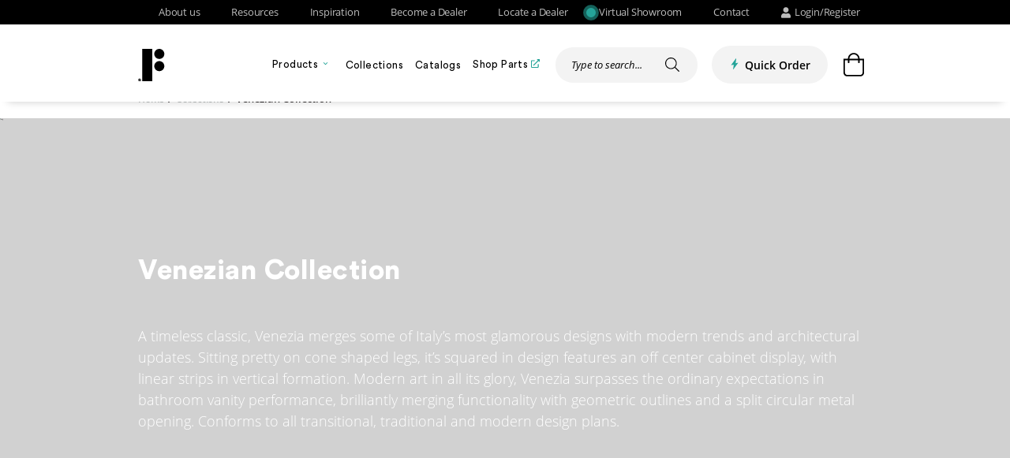

--- FILE ---
content_type: text/html; charset=utf-8
request_url: https://finefixtures.com/collection/venezian-collection
body_size: 118971
content:
<!doctype html>
<html data-n-head-ssr>
  <head >
    <title>Venezian Collection</title><meta data-n-head="ssr" charset="utf-8"><meta data-n-head="ssr" name="viewport" content="width=device-width, initial-scale=1"><link data-n-head="ssr" rel="icon" type="image/x-icon" href="/favicon.png"><link data-n-head="ssr" type="font/woff2" href="/_nuxt/fonts/OpenSans-Light.0beee21.woff2" rel="preload" data-class="font_open_sans font_open_sans_300_normal" as="font" crossorigin="anonymous" onload="document.documentElement.classList.add(&#x27;font_open_sans&#x27;,&#x27;font_open_sans_300_normal&#x27;);"><link data-n-head="ssr" type="font/woff2" href="/_nuxt/fonts/OpenSans-Bold.018f48b.woff2" rel="preload" data-class="font_open_sans font_open_sans_bold_normal" as="font" crossorigin="anonymous" onload="document.documentElement.classList.add(&#x27;font_open_sans&#x27;,&#x27;font_open_sans_bold_normal&#x27;);"><link data-n-head="ssr" type="font/woff2" href="/_nuxt/fonts/OpenSans-Italic.ad6cdc1.woff2" rel="preload" data-class="font_open_sans font_open_sans_normal_italic" as="font" crossorigin="anonymous" onload="document.documentElement.classList.add(&#x27;font_open_sans&#x27;,&#x27;font_open_sans_normal_italic&#x27;);"><link data-n-head="ssr" type="font/woff2" href="/_nuxt/fonts/OpenSans.35d3820.woff2" rel="preload" data-class="font_open_sans font_open_sans_400_normal" as="font" crossorigin="anonymous" onload="document.documentElement.classList.add(&#x27;font_open_sans&#x27;,&#x27;font_open_sans_400_normal&#x27;);"><link data-n-head="ssr" type="font/woff2" href="/_nuxt/fonts/OpenSans-SemiBold.bf0a8fb.woff2" rel="preload" data-class="font_open_sans font_open_sans_600_normal" as="font" crossorigin="anonymous" onload="document.documentElement.classList.add(&#x27;font_open_sans&#x27;,&#x27;font_open_sans_600_normal&#x27;);"><link data-n-head="ssr" type="font/woff2" href="/_nuxt/fonts/CircularStd-MediumItalic.5124650.woff2" rel="preload" data-class="font_circular_std font_circular_std_normal_italic" as="font" crossorigin="anonymous" onload="document.documentElement.classList.add(&#x27;font_circular_std&#x27;,&#x27;font_circular_std_normal_italic&#x27;);"><link data-n-head="ssr" type="font/woff2" href="/_nuxt/fonts/CircularStd-Book.1f1f0b7.woff2" rel="preload" data-class="font_circular_std font_circular_std_normal_normal" as="font" crossorigin="anonymous" onload="document.documentElement.classList.add(&#x27;font_circular_std&#x27;,&#x27;font_circular_std_normal_normal&#x27;);"><link data-n-head="ssr" type="font/woff2" href="/_nuxt/fonts/CircularStd-BookItalic.7f0cc93.woff2" rel="preload" data-class="font_circular_std font_circular_std_normal_italic" as="font" crossorigin="anonymous" onload="document.documentElement.classList.add(&#x27;font_circular_std&#x27;,&#x27;font_circular_std_normal_italic&#x27;);"><link data-n-head="ssr" type="font/woff2" href="/_nuxt/fonts/CircularStd-BoldItalic.cb6e33b.woff2" rel="preload" data-class="font_circular_std font_circular_std_bold_italic" as="font" crossorigin="anonymous" onload="document.documentElement.classList.add(&#x27;font_circular_std&#x27;,&#x27;font_circular_std_bold_italic&#x27;);"><link data-n-head="ssr" type="font/woff2" href="/_nuxt/fonts/CircularStd-Bold.fb72b48.woff2" rel="preload" data-class="font_circular_std font_circular_std_600_normal" as="font" crossorigin="anonymous" onload="document.documentElement.classList.add(&#x27;font_circular_std&#x27;,&#x27;font_circular_std_600_normal&#x27;);"><link data-n-head="ssr" type="font/woff2" href="/_nuxt/fonts/CircularStd-Medium.2858431.woff2" rel="preload" data-class="font_circular_std font_circular_std_500_normal" as="font" crossorigin="anonymous" onload="document.documentElement.classList.add(&#x27;font_circular_std&#x27;,&#x27;font_circular_std_500_normal&#x27;);"><link data-n-head="ssr" type="font/woff2" href="/_nuxt/fonts/CircularStd-Black.1b79f31.woff2" rel="preload" data-class="font_circular_std font_circular_std_900_normal" as="font" crossorigin="anonymous" onload="document.documentElement.classList.add(&#x27;font_circular_std&#x27;,&#x27;font_circular_std_900_normal&#x27;);"><link data-n-head="ssr" data-hid="robots" name="robots" content="index, follow"><script data-n-head="ssr" src="https://finefixtures.com//js/cf7.init.js"></script><script data-n-head="ssr" src="https://finefixadmin.wpengine.com/wp-includes/js/jquery/jquery.js"></script><script data-n-head="ssr" src="https://finefixadmin.wpengine.com/wp-content/plugins/contact-form-7/includes/js/index.js"></script><script data-n-head="ssr" src="https://finefixadmin.wpengine.com/wp-content/plugins/contact-form-7/includes/swv/js/index.js"></script><script data-n-head="ssr" src="https://code.tidio.co/wrdwcmoyffk5qbwc3x3cr9rbw3xddnxj.js"></script><link rel="preload" href="/_nuxt/bef10aa.js" as="script"><link rel="preload" href="/_nuxt/1543d94.js" as="script"><link rel="preload" href="/_nuxt/d04a293.js" as="script"><link rel="preload" href="/_nuxt/89561e0.js" as="script"><link rel="preload" href="/_nuxt/5c836c7.js" as="script"><style data-vue-ssr-id="1793d9f5:0 20c2c1c7:0 0baf3902:0 761d0e24:0 860e9582:0 2f54df4c:0 649738c4:0 01d02272:0 c70829ea:0 4ff79088:0 5c2768fc:0 0b2f61fb:0 d3a17e66:0 34df5b98:0 89164f1a:0 6d5372e3:0 2ebd7709:0 40c8ee70:0 ac2a4940:0 541c5840:0 3aba6f21:0 71d32dc1:0 f0371f1a:0 b61d927a:0 42be5d04:0 465e01f6:0 06755720:0 194de186:0 5d8cf1b8:0">.cool-lightbox{position:fixed;left:0;bottom:0;top:0;-webkit-box-pack:center;-ms-flex-pack:center;justify-content:center;right:0;-webkit-transition:all .3s ease;transition:all .3s ease}.cool-lightbox,.cool-lightbox .cool-lightbox-zoom{display:-webkit-box;display:-ms-flexbox;display:flex;-webkit-box-align:center;-ms-flex-align:center;align-items:center}.cool-lightbox .cool-lightbox-zoom{position:absolute;bottom:15px;left:50%;z-index:99999;background-color:rgba(15,15,15,.8);border-radius:8px;padding:0 12px;-webkit-transform:translateX(-50%);transform:translateX(-50%)}.cool-lightbox .cool-lightbox-zoom input[type=range]{-webkit-appearance:none;margin:10px 0;width:105px;background:0 0}.cool-lightbox .cool-lightbox-zoom input[type=range]:focus{outline:0}.cool-lightbox .cool-lightbox-zoom input[type=range]::-webkit-slider-runnable-track{width:100%;height:4px;cursor:pointer;animate:.2s;-webkit-box-shadow:0 0 0 #000;box-shadow:0 0 0 #000;background:#e6e6e6;border-radius:11px;border:0 solid #000}.cool-lightbox .cool-lightbox-zoom input[type=range]::-webkit-slider-thumb{-webkit-box-shadow:1px 1px 1px #000;box-shadow:1px 1px 1px #000;border:1px solid #000;height:12px;width:12px;border-radius:13px;background:#fff;cursor:pointer;-webkit-appearance:none;margin-top:-4.5px}.cool-lightbox .cool-lightbox-zoom input[type=range]:focus::-webkit-slider-runnable-track{background:#e6e6e6}.cool-lightbox .cool-lightbox-zoom input[type=range]::-moz-range-track{width:100%;height:4px;cursor:pointer;animate:.2s;box-shadow:0 0 0 #000;background:#e6e6e6;border-radius:11px;border:0 solid #000}.cool-lightbox .cool-lightbox-zoom input[type=range]::-moz-range-thumb{box-shadow:1px 1px 1px #000;border:1px solid #000;height:12px;width:12px;border-radius:13px;background:#fff;cursor:pointer}.cool-lightbox .cool-lightbox-zoom input[type=range]::-ms-track{width:100%;height:4px;cursor:pointer;animate:.2s;background:0 0;border-color:transparent;color:transparent}.cool-lightbox .cool-lightbox-zoom input[type=range]::-ms-fill-lower,.cool-lightbox .cool-lightbox-zoom input[type=range]::-ms-fill-upper{background:#e6e6e6;border:0 solid #000;border-radius:22px;box-shadow:0 0 0 #000}.cool-lightbox .cool-lightbox-zoom input[type=range]::-ms-thumb{box-shadow:1px 1px 1px #000;border:1px solid #000;height:12px;width:12px;border-radius:13px;background:#fff;cursor:pointer}.cool-lightbox .cool-lightbox-zoom input[type=range]:focus::-ms-fill-lower,.cool-lightbox .cool-lightbox-zoom input[type=range]:focus::-ms-fill-upper{background:#e6e6e6}.cool-lightbox .cool-lightbox-zoom .cool-lightbox-zoom__icon{height:15px;width:15px;color:#fff}.cool-lightbox .cool-lightbox-zoom .cool-lightbox-zoom__icon:first-of-type{margin-right:10px}.cool-lightbox .cool-lightbox-zoom .cool-lightbox-zoom__icon:last-of-type{margin-left:10px}.cool-lightbox .cool-lightbox-thumbs{position:absolute;height:100vh;overflow-y:auto;width:102px;right:-102px;top:0;overflow-x:hidden;-webkit-transition:none;transition:none;background-color:#ddd;scrollbar-width:thin;scrollbar-color:#fa4242 hsla(0,0%,68.6%,.9)}@media (min-width:767px){.cool-lightbox .cool-lightbox-thumbs{-webkit-transition:all .3s ease;transition:all .3s ease}}.cool-lightbox .cool-lightbox-thumbs::-webkit-scrollbar{width:6px;height:6px}.cool-lightbox .cool-lightbox-thumbs::-webkit-scrollbar-button{width:0;height:0}.cool-lightbox .cool-lightbox-thumbs::-webkit-scrollbar-thumb{background:#fa4242;border:0 #fff;border-radius:50px}.cool-lightbox .cool-lightbox-thumbs::-webkit-scrollbar-thumb:hover{background:#fff}.cool-lightbox .cool-lightbox-thumbs::-webkit-scrollbar-thumb:active{background:#000}.cool-lightbox .cool-lightbox-thumbs::-webkit-scrollbar-track{background:#e1e1e1;border:0 #fff;border-radius:8px}.cool-lightbox .cool-lightbox-thumbs::-webkit-scrollbar-track:hover{background:#666}.cool-lightbox .cool-lightbox-thumbs::-webkit-scrollbar-track:active{background:#333}.cool-lightbox .cool-lightbox-thumbs::-webkit-scrollbar-corner{background:0 0}@media (min-width:767px){.cool-lightbox .cool-lightbox-thumbs{width:212px;right:-212px}}.cool-lightbox .cool-lightbox-thumbs .cool-lightbox-thumbs__list{display:-webkit-box;display:-ms-flexbox;display:flex;-ms-flex-wrap:wrap;flex-wrap:wrap;padding:2px 0 2px 2px}.cool-lightbox .cool-lightbox-thumbs .cool-lightbox-thumbs__list .cool-lightbox__thumb{background-color:#000;width:100%;margin-right:2px;margin-bottom:2px;display:block;height:75px;position:relative}@media (min-width:767px){.cool-lightbox .cool-lightbox-thumbs .cool-lightbox-thumbs__list .cool-lightbox__thumb{width:calc(50% - 2px)}}.cool-lightbox .cool-lightbox-thumbs .cool-lightbox-thumbs__list .cool-lightbox__thumb:before{top:0;left:0;right:0;bottom:0;opacity:0;content:"";z-index:150;-webkit-transition:all .3s ease;transition:all .3s ease;position:absolute;visibility:hidden;border:3px solid #fa4242}.cool-lightbox .cool-lightbox-thumbs .cool-lightbox-thumbs__list .cool-lightbox__thumb img{width:100%;height:100%;-o-object-fit:cover;object-fit:cover}.cool-lightbox .cool-lightbox-thumbs .cool-lightbox-thumbs__list .cool-lightbox__thumb.is-video .cool-lightbox__thumb__icon{position:absolute;z-index:100;top:50%;left:50%;width:25px;height:25px;-webkit-transform:translate(-50%,-50%);transform:translate(-50%,-50%)}.cool-lightbox .cool-lightbox-thumbs .cool-lightbox-thumbs__list .cool-lightbox__thumb.is-video .cool-lightbox__thumb__icon path{fill:#fff}.cool-lightbox .cool-lightbox-thumbs .cool-lightbox-thumbs__list .cool-lightbox__thumb.is-video:after{content:"";top:0;left:0;right:0;bottom:0;z-index:50;position:absolute;background:rgba(0,0,0,.6)}.cool-lightbox .cool-lightbox-thumbs .cool-lightbox-thumbs__list .cool-lightbox__thumb.active:before,.cool-lightbox .cool-lightbox-thumbs .cool-lightbox-thumbs__list .cool-lightbox__thumb:hover:before{opacity:1;visibility:visible}.cool-lightbox .cool-lightbox__inner{padding:60px 0;position:absolute;top:0;left:0;right:0;bottom:0;overflow:hidden;-webkit-transition:none;transition:none}@media (min-width:767px){.cool-lightbox .cool-lightbox__inner{-webkit-transition:all .3s ease;transition:all .3s ease}}.cool-lightbox .cool-lightbox__progressbar{position:absolute;top:0;left:0;right:0;height:2px;z-index:500;-webkit-transform-origin:0;transform-origin:0;-webkit-transform:scaleX(0);transform:scaleX(0);-webkit-transition:-webkit-transform 3s linear;transition:-webkit-transform 3s linear;transition:transform 3s linear;transition:transform 3s linear,-webkit-transform 3s linear;display:block}.cool-lightbox.cool-lightbox--is-swipping{cursor:-webkit-grabbing;cursor:grabbing}.cool-lightbox.cool-lightbox--is-swipping iframe{pointer-events:none}.cool-lightbox.cool-lightbox--is-swipping .cool-lightbox__slide{-webkit-transition:none;transition:none}.cool-lightbox.cool-lightbox--is-swipping .cool-lightbox__slide.cool-lightbox__slide--hide{display:-webkit-box;display:-ms-flexbox;display:flex;z-index:50}.cool-lightbox.cool-lightbox--zoom-disabled .cool-lightbox__slide .cool-lightbox__slide__img{-webkit-transform:translate3d(-50%,-50%,0);transform:translate3d(-50%,-50%,0)}.cool-lightbox.cool-lightbox--can-zoom .cool-lightbox__slide img{cursor:-webkit-zoom-in;cursor:zoom-in}.cool-lightbox.cool-lightbox--is-zooming .cool-lightbox__slide img{cursor:move;cursor:grab;cursor:-webkit-grab}.cool-lightbox.cool-lightbox--is-zooming .cool-lightbox-caption{opacity:0}.cool-lightbox.cool-lightbox--thumbs-right.cool-lightbox--show-thumbs .cool-lightbox__inner{right:102px}@media (min-width:767px){.cool-lightbox.cool-lightbox--thumbs-right.cool-lightbox--show-thumbs .cool-lightbox__inner{right:212px}}.cool-lightbox.cool-lightbox--thumbs-right.cool-lightbox--show-thumbs .cool-lightbox-thumbs{right:0}.cool-lightbox.cool-lightbox--thumbs-bottom .cool-lightbox-thumbs{width:100%;left:0;right:0;top:auto;height:70px;bottom:-70px;overflow:auto}@media (min-width:767px){.cool-lightbox.cool-lightbox--thumbs-bottom .cool-lightbox-thumbs{bottom:-79px;height:79px}}.cool-lightbox.cool-lightbox--thumbs-bottom .cool-lightbox-thumbs .cool-lightbox-thumbs__list{width:100%;-ms-flex-wrap:nowrap;flex-wrap:nowrap;-webkit-box-pack:center;-ms-flex-pack:center;justify-content:center}.cool-lightbox.cool-lightbox--thumbs-bottom .cool-lightbox-thumbs .cool-lightbox-thumbs__list .cool-lightbox__thumb{width:100px;-ms-flex-negative:0;flex-shrink:0;margin-bottom:0;height:65px}@media (min-width:767px){.cool-lightbox.cool-lightbox--thumbs-bottom .cool-lightbox-thumbs .cool-lightbox-thumbs__list .cool-lightbox__thumb{height:75px}}.cool-lightbox.cool-lightbox--thumbs-bottom.cool-lightbox--show-thumbs .cool-lightbox__inner{bottom:70px}@media (min-width:767px){.cool-lightbox.cool-lightbox--thumbs-bottom.cool-lightbox--show-thumbs .cool-lightbox__inner{bottom:79px}}.cool-lightbox.cool-lightbox--thumbs-bottom.cool-lightbox--show-thumbs .cool-lightbox-thumbs{bottom:0}.cool-lightbox *{-webkit-box-sizing:border-box;box-sizing:border-box;padding:0;margin:0}.cool-lightbox button{background:0 0;border:none;cursor:pointer;outline:0}.cool-lightbox svg path,.cool-lightbox svg rect{fill:currentColor}.cool-lightbox .cool-lightbox-button{padding:21px 16px 21px 4px;height:100px;opacity:1;z-index:800;color:#ccc;-webkit-transition:all .3s ease;position:absolute;top:calc(50% - 50px);width:54px;transition:all .3s ease;visibility:visible}@media (min-width:767px){.cool-lightbox .cool-lightbox-button{width:70px;padding:31px 26px 31px 6px}}.cool-lightbox .cool-lightbox-button.hidden{opacity:0;visibility:hidden}.cool-lightbox .cool-lightbox-button:hover{color:#fff}.cool-lightbox .cool-lightbox-button>.cool-lightbox-button__icon{padding:7px;display:-webkit-box;display:-ms-flexbox;display:flex;-webkit-box-align:center;-ms-flex-align:center;align-items:center;-webkit-box-pack:center;-ms-flex-pack:center;justify-content:center;background:rgba(30,30,30,.6)}.cool-lightbox .cool-lightbox-button>.cool-lightbox-button__icon>svg{width:100%;height:100%}.cool-lightbox .cool-lightbox-button.cool-lightbox-button--prev{left:0}.cool-lightbox .cool-lightbox-button.cool-lightbox-button--next{right:0;padding:21px 4px 21px 16px}@media (min-width:767px){.cool-lightbox .cool-lightbox-button.cool-lightbox-button--next{padding:31px 6px 31px 26px}}.cool-lightbox .cool-lightbox-pdf{max-width:100%}.cool-lightbox .cool-lightbox__iframe{width:100%;display:-webkit-box;display:-ms-flexbox;display:flex;top:50%;left:50%;-webkit-box-align:center;-ms-flex-align:center;align-items:center;-webkit-box-pack:center;-ms-flex-pack:center;justify-content:center;position:relative;-webkit-transform:translate3d(-50%,-50%,0) scaleX(1);transform:translate3d(-50%,-50%,0) scaleX(1)}.cool-lightbox .cool-lightbox__iframe iframe{width:100%;height:100%}@media (min-width:767px){.cool-lightbox .cool-lightbox__iframe iframe{max-width:80vw;max-height:80vh}}.cool-lightbox .cool-lightbox__wrapper{width:100%;height:100%;position:relative}.cool-lightbox .cool-lightbox__wrapper.cool-lightbox__wrapper--swipe{display:-webkit-box;display:-ms-flexbox;display:flex;-webkit-box-align:center;-ms-flex-align:center;align-items:center}.cool-lightbox .cool-lightbox__wrapper.cool-lightbox__wrapper--swipe .cool-lightbox__slide{-ms-flex-negative:0;flex-shrink:0;display:-webkit-box;display:-ms-flexbox;display:flex;position:relative;height:100%;opacity:.4;-webkit-transition:opacity .3s linear;transition:opacity .3s linear}.cool-lightbox .cool-lightbox__wrapper.cool-lightbox__wrapper--swipe .cool-lightbox__slide.cool-lightbox__slide--current{opacity:1}.cool-lightbox .cool-lightbox__slide{width:100%;top:0;bottom:0;left:0;right:0;z-index:100;display:none;position:absolute;margin-right:30px;-webkit-transition:-webkit-transform .3s ease;transition:-webkit-transform .3s ease;transition:transform .3s ease;transition:transform .3s ease,-webkit-transform .3s ease}.cool-lightbox .cool-lightbox__slide:last-of-type{margin-right:0}.cool-lightbox .cool-lightbox__slide.cool-lightbox__slide--current{display:-webkit-box;display:-ms-flexbox;display:flex}.cool-lightbox .cool-lightbox__slide .cool-lightbox__slide__img{position:absolute;height:100%;width:100%;left:50%;top:50%;-webkit-backface-visibility:hidden;backface-visibility:hidden;-webkit-transform:translate3d(-50%,-50%,0) scaleX(1);transform:translate3d(-50%,-50%,0) scaleX(1);-webkit-transition:all .3s ease;transition:all .3s ease;display:-webkit-box;display:-ms-flexbox;display:flex}.cool-lightbox .cool-lightbox__slide img{max-width:100%;max-height:100%;margin:auto;z-index:9999;-webkit-backface-visibility:hidden;backface-visibility:hidden;-webkit-transform:translateZ(0);transform:translateZ(0);-webkit-box-shadow:0 0 1.5rem rgba(0,0,0,.45);box-shadow:0 0 1.5rem rgba(0,0,0,.45)}.cool-lightbox .cool-lightbox__slide picture{display:-webkit-box;display:-ms-flexbox;display:flex;-webkit-box-align:center;-ms-flex-align:center;align-items:center;-webkit-box-pack:center;-ms-flex-pack:center;justify-content:center;max-height:100%;height:100%;margin:auto;z-index:9999}.cool-lightbox-toolbar{position:absolute;top:0;right:0;opacity:1;display:-webkit-box;display:-ms-flexbox;display:flex;-webkit-transition:all .3s ease;transition:all .3s ease;visibility:visible}.cool-lightbox-toolbar.hidden{opacity:0;visibility:hidden}.cool-lightbox-toolbar .cool-lightbox-toolbar__btn{background:rgba(30,30,30,.6);border:0;border-radius:0;-webkit-box-shadow:none;box-shadow:none;cursor:pointer;-webkit-box-pack:center;-ms-flex-pack:center;justify-content:center;-webkit-box-align:center;-ms-flex-align:center;align-items:center;display:-webkit-inline-box;display:-ms-inline-flexbox;display:inline-flex;margin:0;padding:9px;position:relative;-webkit-transition:color .2s;transition:color .2s;vertical-align:top;visibility:inherit;width:40px;height:40px;color:#ccc}@media (min-width:767px){.cool-lightbox-toolbar .cool-lightbox-toolbar__btn{width:44px;height:44px;padding:10px}}.cool-lightbox-toolbar .cool-lightbox-toolbar__btn>svg{width:100%;height:100%}.cool-lightbox-toolbar .cool-lightbox-toolbar__btn:hover{color:#fff}.cool-lightbox-caption{bottom:0;color:#eee;font-size:14px;font-weight:400;left:0;opacity:1;line-height:1.5;padding:18px 28px 16px 24px;right:0;text-align:center;direction:ltr;position:absolute;-webkit-transition:opacity .25s ease,visibility 0s ease .25s;transition:opacity .25s ease,visibility 0s ease .25s;z-index:99997;background:-webkit-gradient(linear,left bottom,left top,color-stop(0,rgba(0,0,0,.75)),color-stop(50%,rgba(0,0,0,.3)),color-stop(65%,rgba(0,0,0,.15)),color-stop(75.5%,rgba(0,0,0,.075)),color-stop(82.85%,rgba(0,0,0,.037)),color-stop(88%,rgba(0,0,0,.019)),to(transparent));background:linear-gradient(0deg,rgba(0,0,0,.75),rgba(0,0,0,.3) 50%,rgba(0,0,0,.15) 65%,rgba(0,0,0,.075) 75.5%,rgba(0,0,0,.037) 82.85%,rgba(0,0,0,.019) 88%,transparent)}@media (min-width:767px){.cool-lightbox-caption{padding:22px 30px 23px}}.cool-lightbox-caption a{color:#eee;text-decoration:underline}.cool-lightbox-caption h6{font-size:14px;margin:0 0 6px;line-height:130%}@media (min-width:767px){.cool-lightbox-caption h6{font-size:16px;margin:0 0 6px}}.cool-lightbox-caption p{font-size:13px;line-height:130%;color:#ccc}@media (min-width:767px){.cool-lightbox-caption p{font-size:15px}}.cool-lightbox-caption p a{color:#ccc}.cool-lightbox-caption p a:hover{color:#eee}.cool-lightbox-modal-enter-active,.cool-lightbox-modal-leave-active{-webkit-transition:opacity .35s;transition:opacity .35s}.cool-lightbox-modal-enter,.cool-lightbox-modal-leave-to{opacity:0}.cool-lightbox-slide-change-enter-active,.cool-lightbox-slide-change-leave-active{-webkit-transition:opacity .27s;transition:opacity .27s}.cool-lightbox-slide-change-enter,.cool-lightbox-slide-change-leave-to{opacity:0}.cool-lightbox-loading-wrapper{top:50%;left:50%;position:absolute;-webkit-transform:translate(-50%,-50%);transform:translate(-50%,-50%)}.cool-lightbox-loading-wrapper .cool-lightbox-loading{-webkit-animation:cool-lightbox-rotate 1s linear infinite;animation:cool-lightbox-rotate 1s linear infinite;background:0 0;border:4px solid;border-color:#888 #888 #fff;border-radius:50%;height:50px;opacity:.7;padding:0;width:50px;z-index:500}@-webkit-keyframes cool-lightbox-rotate{to{-webkit-transform:rotate(1turn);transform:rotate(1turn)}}@keyframes cool-lightbox-rotate{to{-webkit-transform:rotate(1turn);transform:rotate(1turn)}}
.slick-track[data-v-e4caeaf8]{position:relative;top:0;left:0;display:block;transform:translateZ(0)}.slick-track.slick-center[data-v-e4caeaf8]{margin-left:auto;margin-right:auto}.slick-track[data-v-e4caeaf8]:after,.slick-track[data-v-e4caeaf8]:before{display:table;content:""}.slick-track[data-v-e4caeaf8]:after{clear:both}.slick-loading .slick-track[data-v-e4caeaf8]{visibility:hidden}.slick-slide[data-v-e4caeaf8]{display:none;float:left;height:100%;min-height:1px}[dir=rtl] .slick-slide[data-v-e4caeaf8]{float:right}.slick-slide img[data-v-e4caeaf8]{display:block}.slick-slide.slick-loading img[data-v-e4caeaf8]{display:none}.slick-slide.dragging img[data-v-e4caeaf8]{pointer-events:none}.slick-initialized .slick-slide[data-v-e4caeaf8]{display:block}.slick-loading .slick-slide[data-v-e4caeaf8]{visibility:hidden}.slick-vertical .slick-slide[data-v-e4caeaf8]{display:block;height:auto;border:1px solid transparent}.slick-arrow.slick-hidden[data-v-21137603]{display:none}.slick-slider[data-v-3d1a4f76]{position:relative;display:block;box-sizing:border-box;-webkit-user-select:none;-moz-user-select:none;-ms-user-select:none;user-select:none;-webkit-touch-callout:none;-khtml-user-select:none;touch-action:pan-y;-webkit-tap-highlight-color:transparent}.slick-list[data-v-3d1a4f76]{position:relative;display:block;overflow:hidden;margin:0;padding:0;transform:translateZ(0)}.slick-list[data-v-3d1a4f76]:focus{outline:none}.slick-list.dragging[data-v-3d1a4f76]{cursor:pointer;cursor:hand}
.ps{overflow:hidden!important;overflow-anchor:none;-ms-overflow-style:none;touch-action:auto;-ms-touch-action:auto}.ps__rail-x{height:15px;bottom:0}.ps__rail-x,.ps__rail-y{display:none;opacity:0;transition:background-color .2s linear,opacity .2s linear;-webkit-transition:background-color .2s linear,opacity .2s linear;position:absolute}.ps__rail-y{width:15px;right:0}.ps--active-x>.ps__rail-x,.ps--active-y>.ps__rail-y{display:block;background-color:transparent}.ps--focus>.ps__rail-x,.ps--focus>.ps__rail-y,.ps--scrolling-x>.ps__rail-x,.ps--scrolling-y>.ps__rail-y,.ps:hover>.ps__rail-x,.ps:hover>.ps__rail-y{opacity:.6}.ps .ps__rail-x.ps--clicking,.ps .ps__rail-x:focus,.ps .ps__rail-x:hover,.ps .ps__rail-y.ps--clicking,.ps .ps__rail-y:focus,.ps .ps__rail-y:hover{background-color:#eee;opacity:.9}.ps__thumb-x{transition:background-color .2s linear,height .2s ease-in-out;-webkit-transition:background-color .2s linear,height .2s ease-in-out;height:6px;bottom:2px}.ps__thumb-x,.ps__thumb-y{background-color:#aaa;border-radius:6px;position:absolute}.ps__thumb-y{transition:background-color .2s linear,width .2s ease-in-out;-webkit-transition:background-color .2s linear,width .2s ease-in-out;width:6px;right:2px}.ps__rail-x.ps--clicking .ps__thumb-x,.ps__rail-x:focus>.ps__thumb-x,.ps__rail-x:hover>.ps__thumb-x{background-color:#999;height:11px}.ps__rail-y.ps--clicking .ps__thumb-y,.ps__rail-y:focus>.ps__thumb-y,.ps__rail-y:hover>.ps__thumb-y{background-color:#999;width:11px}@supports (-ms-overflow-style:none){.ps{overflow:auto!important}}@media (-ms-high-contrast:none),screen and (-ms-high-contrast:active){.ps{overflow:auto!important}}.ps{position:relative}
.v-select{position:relative;font-family:inherit}.v-select,.v-select *{box-sizing:border-box}@-webkit-keyframes vSelectSpinner{0%{transform:rotate(0deg)}to{transform:rotate(1turn)}}@keyframes vSelectSpinner{0%{transform:rotate(0deg)}to{transform:rotate(1turn)}}.vs__fade-enter-active,.vs__fade-leave-active{pointer-events:none;transition:opacity .15s cubic-bezier(1,.5,.8,1)}.vs__fade-enter,.vs__fade-leave-to{opacity:0}.vs--disabled .vs__clear,.vs--disabled .vs__dropdown-toggle,.vs--disabled .vs__open-indicator,.vs--disabled .vs__search,.vs--disabled .vs__selected{cursor:not-allowed;background-color:#f8f8f8}.v-select[dir=rtl] .vs__actions{padding:0 3px 0 6px}.v-select[dir=rtl] .vs__clear{margin-left:6px;margin-right:0}.v-select[dir=rtl] .vs__deselect{margin-left:0;margin-right:2px}.v-select[dir=rtl] .vs__dropdown-menu{text-align:right}.vs__dropdown-toggle{-webkit-appearance:none;-moz-appearance:none;appearance:none;display:flex;padding:0 0 4px;background:none;border:1px solid rgba(60,60,60,.26);border-radius:4px;white-space:normal}.vs__selected-options{display:flex;flex-basis:100%;flex-grow:1;flex-wrap:wrap;padding:0 2px;position:relative}.vs__actions{display:flex;align-items:center;padding:4px 6px 0 3px}.vs--searchable .vs__dropdown-toggle{cursor:text}.vs--unsearchable .vs__dropdown-toggle{cursor:pointer}.vs--open .vs__dropdown-toggle{border-bottom-color:transparent;border-bottom-left-radius:0;border-bottom-right-radius:0}.vs__open-indicator{fill:rgba(60,60,60,.5);transform:scale(1);transition:transform .15s cubic-bezier(1,-.115,.975,.855);transition-timing-function:cubic-bezier(1,-.115,.975,.855)}.vs--open .vs__open-indicator{transform:rotate(180deg) scale(1)}.vs--loading .vs__open-indicator{opacity:0}.vs__clear{fill:rgba(60,60,60,.5);padding:0;border:0;background-color:transparent;cursor:pointer;margin-right:8px}.vs__dropdown-menu{display:block;box-sizing:border-box;position:absolute;top:calc(100% - 1px);left:0;z-index:1000;padding:5px 0;margin:0;width:100%;max-height:350px;min-width:160px;overflow-y:auto;box-shadow:0 3px 6px 0 rgba(0,0,0,.15);border:1px solid rgba(60,60,60,.26);border-top-style:none;border-radius:0 0 4px 4px;text-align:left;list-style:none;background:#fff}.vs__no-options{text-align:center}.vs__dropdown-option{line-height:1.42857143;display:block;padding:3px 20px;clear:both;color:#333;white-space:nowrap}.vs__dropdown-option:hover{cursor:pointer}.vs__dropdown-option--highlight{background:#5897fb;color:#fff}.vs__dropdown-option--disabled{background:inherit;color:rgba(60,60,60,.5)}.vs__dropdown-option--disabled:hover{cursor:inherit}.vs__selected{display:flex;align-items:center;background-color:#f0f0f0;border:1px solid rgba(60,60,60,.26);border-radius:4px;color:#333;line-height:1.4;margin:4px 2px 0;padding:0 .25em;z-index:0}.vs__deselect{display:inline-flex;-webkit-appearance:none;-moz-appearance:none;appearance:none;margin-left:4px;padding:0;border:0;cursor:pointer;background:none;fill:rgba(60,60,60,.5);text-shadow:0 1px 0 #fff}.vs--single .vs__selected{background-color:transparent;border-color:transparent}.vs--single.vs--open .vs__selected{position:absolute;opacity:.4}.vs--single.vs--searching .vs__selected{display:none}.vs__search::-webkit-search-cancel-button{display:none}.vs__search::-ms-clear,.vs__search::-webkit-search-decoration,.vs__search::-webkit-search-results-button,.vs__search::-webkit-search-results-decoration{display:none}.vs__search,.vs__search:focus{-webkit-appearance:none;-moz-appearance:none;appearance:none;line-height:1.4;font-size:1em;border:1px solid transparent;border-left:none;outline:none;margin:4px 0 0;padding:0 7px;background:none;box-shadow:none;width:0;max-width:100%;flex-grow:1;z-index:1}.vs__search::-moz-placeholder{color:inherit}.vs__search:-ms-input-placeholder{color:inherit}.vs__search::placeholder{color:inherit}.vs--unsearchable .vs__search{opacity:1}.vs--unsearchable:not(.vs--disabled) .vs__search:hover{cursor:pointer}.vs--single.vs--searching:not(.vs--open):not(.vs--loading) .vs__search{opacity:.2}.vs__spinner{align-self:center;opacity:0;font-size:5px;text-indent:-9999em;overflow:hidden;border:.9em solid hsla(0,0%,39.2%,.1);border-left-color:rgba(60,60,60,.45);transform:translateZ(0);-webkit-animation:vSelectSpinner 1.1s linear infinite;animation:vSelectSpinner 1.1s linear infinite;transition:opacity .1s}.vs__spinner,.vs__spinner:after{border-radius:50%;width:5em;height:5em}.vs--loading .vs__spinner{opacity:1}
blockquote,body,dd,div,dl,dt,fieldset,form,h1,h2,h3,h4,h5,h6,input,li,ol,p,pre,td,textarea,th,ul{margin:0;padding:0}html{-webkit-font-smoothing:antialiased}h1,h2,h3,h4,h5,h6{font-weight:400}article,aside,details,figcaption,figure,footer,header,hgroup,nav,section{display:block}audio,canvas,video{display:inline-block;*display:inline;*zoom:1}[hidden],audio:not([controls]){display:none}html{font-size:100%;-webkit-text-size-adjust:100%;-ms-text-size-adjust:100%}button,html,input,select,textarea{font-family:sans-serif;color:#222}body{margin:0;font-size:1em;line-height:1.4;-moz-osx-font-smoothing:grayscale}::-moz-selection{background:#000;color:#fff;text-shadow:none}::selection{background:#000;color:#fff;text-shadow:none}a{text-decoration:none;color:#000}a:active,a:focus,a:hover{outline:none}abbr[title]{border-bottom:1px dotted}b,strong{font-weight:700}blockquote{margin:0}dfn{font-style:italic}hr{display:block;height:1px;border:0;border-top:1px solid #ccc;margin:1em 0;padding:0}ins{background:#ff9;color:#000;text-decoration:none}code,kbd,pre,samp{font-family:monospace,serif;_font-family:"courier new",monospace;font-size:1em}pre{white-space:pre;white-space:pre-wrap;word-wrap:break-word}q{quotes:none}q:after,q:before{content:"";content:none}small{font-size:85%}sub,sup{font-size:75%;line-height:0;position:relative;vertical-align:baseline}sup{top:-.5em}sub{bottom:-.25em}li,nav ol,nav ul,ul{list-style-image:none;margin:0;padding:0}img{border:0;-ms-interpolation-mode:bicubic;vertical-align:middle}svg:not(:root){overflow:hidden}figure,form{margin:0}fieldset{border:0;margin:0;padding:0}label{cursor:pointer}legend{border:0;*margin-left:-7px;padding:0;white-space:normal}button,input,select,textarea{font-size:100%;margin:0;vertical-align:baseline;*vertical-align:middle}button,input{line-height:normal}button,input[type=button],input[type=reset],input[type=submit]{cursor:pointer;-webkit-appearance:button;*overflow:visible}button[disabled],input[disabled]{cursor:default}input,textarea{-webkit-box-shadow:none}input[type=checkbox],input[type=radio]{box-sizing:border-box;padding:0;*width:13px;*height:13px}input[type=search]{-webkit-appearance:textfield;box-sizing:content-box}input[type=search]::-webkit-search-cancel-button,input[type=search]::-webkit-search-decoration{-webkit-appearance:none}button::-moz-focus-inner,input::-moz-focus-inner{border:0;padding:0}textarea{overflow:auto;vertical-align:top;resize:vertical}input,select,textarea{outline:none}table{border-collapse:collapse;border-spacing:0}td{vertical-align:top}.chromeframe{margin:.2em 0;background:#ccc;color:#000;padding:.2em 0}@font-face{font-family:"Open Sans";src:url(/_nuxt/fonts/OpenSans-Light.0beee21.woff2) format("woff2"),url(/_nuxt/fonts/OpenSans-Light.f94d80f.woff) format("woff"),url(/_nuxt/fonts/OpenSans-Light.6bdd2ab.ttf) format("truetype");font-weight:300;font-style:normal;font-display:swap}@font-face{font-family:"Open Sans";src:url(/_nuxt/fonts/OpenSans-Bold.018f48b.woff2) format("woff2"),url(/_nuxt/fonts/OpenSans-Bold.1cf26b3.woff) format("woff"),url(/_nuxt/fonts/OpenSans-Bold.08e85fb.ttf) format("truetype");font-weight:700;font-style:normal;font-display:swap}@font-face{font-family:"Open Sans";src:url(/_nuxt/fonts/OpenSans-Italic.ad6cdc1.woff2) format("woff2"),url(/_nuxt/fonts/OpenSans-Italic.0d54e8d.woff) format("woff"),url(/_nuxt/fonts/OpenSans-Italic.5965bbf.ttf) format("truetype");font-weight:400;font-style:italic;font-display:swap}@font-face{font-family:"Open Sans";src:url(/_nuxt/fonts/OpenSans.35d3820.woff2) format("woff2"),url(/_nuxt/fonts/OpenSans.3b1c4c5.woff) format("woff"),url(/_nuxt/fonts/OpenSans.2ba1e37.ttf) format("truetype");font-weight:400;font-style:normal;font-display:swap}@font-face{font-family:"Open Sans";src:url(/_nuxt/fonts/OpenSans-SemiBold.bf0a8fb.woff2) format("woff2"),url(/_nuxt/fonts/OpenSans-SemiBold.023bfdf.woff) format("woff"),url(/_nuxt/fonts/OpenSans-SemiBold.ac932c5.ttf) format("truetype");font-weight:600;font-style:normal;font-display:swap}@font-face{font-family:"Circular Std";src:url(/_nuxt/fonts/CircularStd-MediumItalic.5124650.woff2) format("woff2"),url(/_nuxt/fonts/CircularStd-MediumItalic.9f00d60.woff) format("woff"),url(/_nuxt/fonts/CircularStd-MediumItalic.bfe1585.ttf) format("truetype");font-weight:400;font-style:italic;font-display:swap}@font-face{font-family:"Circular Std";src:url(/_nuxt/fonts/CircularStd-Book.1f1f0b7.woff2) format("woff2"),url(/_nuxt/fonts/CircularStd-Book.21a2c3d.woff) format("woff"),url(/_nuxt/fonts/CircularStd-Book.8dd9b00.ttf) format("truetype");font-weight:400;font-style:normal;font-display:swap}@font-face{font-family:"Circular Std";src:url(/_nuxt/fonts/CircularStd-BookItalic.7f0cc93.woff2) format("woff2"),url(/_nuxt/fonts/CircularStd-BookItalic.cf3114c.woff) format("woff"),url(/_nuxt/fonts/CircularStd-BookItalic.37c3e48.ttf) format("truetype");font-weight:400;font-style:italic;font-display:swap}@font-face{font-family:"Circular Std";src:url(/_nuxt/fonts/CircularStd-BoldItalic.cb6e33b.woff2) format("woff2"),url(/_nuxt/fonts/CircularStd-BoldItalic.c44d2fd.woff) format("woff"),url(/_nuxt/fonts/CircularStd-BoldItalic.22eddf1.ttf) format("truetype");font-weight:700;font-style:italic;font-display:swap}@font-face{font-family:"Circular Std";src:url(/_nuxt/fonts/CircularStd-Bold.fb72b48.woff2) format("woff2"),url(/_nuxt/fonts/CircularStd-Bold.b080832.woff) format("woff"),url(/_nuxt/fonts/CircularStd-Bold.ce7af6d.ttf) format("truetype");font-weight:600;font-style:normal;font-display:swap}@font-face{font-family:"Circular Std";src:url(/_nuxt/fonts/CircularStd-Medium.2858431.woff2) format("woff2"),url(/_nuxt/fonts/CircularStd-Medium.1dd319b.woff) format("woff"),url(/_nuxt/fonts/CircularStd-Medium.f9f2be1.ttf) format("truetype");font-weight:500;font-style:normal;font-display:swap}@font-face{font-family:"Circular Std";src:url(/_nuxt/fonts/CircularStd-Black.1b79f31.woff2) format("woff2"),url(/_nuxt/fonts/CircularStd-Black.fb41e60.woff) format("woff"),url(/_nuxt/fonts/CircularStd-Black.757b8ac.otf) format("truetype");font-weight:900;font-style:normal;font-display:swap}.clear:after,.comment-content:after,.entry-content:after,.site-content:after,.site-footer:after{content:"";display:table;clear:both}.inner-wrap{background-color:#fff;padding:0 70px}.container .container-fluid{padding:0}.fleft{float:left}.fright{float:right}.alignleft{display:inline;float:left;margin-right:1.5em}.alignright{display:inline;float:right;margin-left:1.5em}.centered{text-align:center}.is-hidden{opacity:0}.cover-img-holder{position:absolute;top:0;left:0;width:100%;height:100%;z-index:0}.cover-img{min-width:1000%;min-height:1000%;max-width:none;position:absolute;top:50%;left:50%;transform:translate(-50%,-50%) scale(.1001);transition:.35s ease}.cover-img--top{top:0;transform:translate(-50%) scale(.1001);transform-origin:center top}.cover-img--bottom{top:auto;bottom:0;transform:translate(-50%) scale(.1001);transform-origin:center bottom}.bg-white{background-color:#fff}.color-white{color:#fff}.bg-black{background-color:#000}.color-black{color:#000}.bg-red{background-color:#d4461a}.color-red{color:#d4461a}.bg-green{background-color:#0f834d}.color-green{color:#0f834d}.bg-grey{background-color:#656565}.color-grey{color:#656565}.bg-grey-light{background-color:#f8f8f8}.color-grey-light{color:#f8f8f8}.bg-grey-mid{background-color:#999}.color-grey-mid{color:#999}.bg-cod-gray{background-color:#191919}.color-cod-gray{color:#191919}.bg-woodsmoke{background-color:#161618}.color-woodsmoke{color:#161618}.bg-thunder{background-color:#231f20}.color-thunder{color:#231f20}.bg-jungle-green{background-color:#25a499}.color-jungle-green{color:#25a499}.bg-green-pea{background-color:#1d5f5a}.color-green-pea{color:#1d5f5a}.bg-harp{background-color:#e1f0eb}.color-harp{color:#e1f0eb}.bg-concrete{background-color:#f3f3f3}.color-concrete{color:#f3f3f3}.bg-silver-chalice{background-color:#afafaf}.color-silver-chalice{color:#afafaf}.bg-oslo-gray{background-color:#839195}.color-oslo-gray{color:#839195}.bg-mercury{background-color:#e3e3e3}.color-mercury{color:#e3e3e3}.bg-silver-sand{background-color:#b4b8b8}.color-silver-sand{color:#b4b8b8}.bg-shadow-green{background-color:#9ec2c6}.color-shadow-green{color:#9ec2c6}.bg-silver{background-color:#bcbcbc}.color-silver{color:#bcbcbc}.bg-dove-gray{background-color:#696766}.color-dove-gray{color:#696766}.bg-tundora{background-color:#484848}.color-tundora{color:#484848}.bg-outer-space{background-color:#343a40}.color-outer-space{color:#343a40}.bg-porcelain{background-color:#edf2f2}.color-porcelain{color:#edf2f2}.bg-platinum{background-color:#ebe9eb}.color-platinum{color:#ebe9eb}.bg-gainsboro{background-color:#dfdcde}.color-gainsboro{color:#dfdcde}.bg-cornflower-blue{background-color:#9d9d9e}.color-cornflower-blue{color:#9d9d9e}.bg-baltic-sea{background-color:#231f28}.color-baltic-sea{color:#231f28}.bg-shark{background-color:#212529}.color-shark{color:#212529}.bg-athens-gray{background-color:#f8f9fa}.color-athens-gray{color:#f8f9fa}.bg-azure-radiance{background-color:#007bff}.color-azure-radiance{color:#007bff}.bg-thunderbird{background-color:#b81c23}.color-thunderbird{color:#b81c23}.bg-corn-blue{background-color:#9d9d9e}.color-corn-blue{color:#9d9d9e}.bg-regent-gray{background-color:#97a1a4}.color-regent-gray{color:#97a1a4}.bg-neptune{background-color:#77bfb8}.color-neptune{color:#77bfb8}.font-font-main{font-family:"Open Sans",Arial,Helvetica,sans-serif}.screen-reader-text{clip:rect(1px,1px,1px,1px);position:absolute!important;height:1px;width:1px;overflow:hidden;word-wrap:normal!important}.screen-reader-text:focus{border-radius:3px;box-shadow:0 0 2px 2px rgba(0,0,0,.6);clip:auto!important;display:block;font-weight:700;height:auto;left:5px;line-height:normal;padding:15px 23px 14px;text-decoration:none;top:5px;width:auto;z-index:100000}.screen-reader-text input{-webkit-user-select:none;-moz-user-select:none;-ms-user-select:none;user-select:none}#content[tabindex="-1"]:focus{outline:0}.infinite-scroll.neverending .site-footer,.infinite-scroll .posts-navigation{display:none}.infinity-end.neverending .site-footer{display:block}@media screen and (max-width:640px){br{display:none}}.disable-scroll,.disable-scroller{overflow:hidden}@media (-ms-high-contrast:active),(-ms-high-contrast:none){select::-ms-expand{display:none}}@supports (-webkit-touch-callout:none){@media screen and (max-width:1199px){.site-header__nav-inner{padding:50px 20px 90px}}}@supports (-moz-appearance:none){.popup-color-materials-tabs-image-holder img{max-width:108px!important;width:100%!important;height:108px!important}.where-to-buy__checkboxes-title{margin-bottom:20px}.wpcf7-form-control.wpcf7-radio label span{line-height:32px!important}.design-gallery__img:after{height:77%!important}.design-pointers__box{scrollbar-color:#25a499 rgba(37,164,153,.3);scrollbar-width:thin}}.filter-navigation__container-inner{flex-basis:100%!important}.wpcf7 .form-group.checkboxes .wpcf7-list-item-label{display:flex!important;align-items:center!important}@media (-ms-high-contrast:active),(-ms-high-contrast:none){.popup-color-materials-tabs-image-holder img{max-width:108px!important;width:100%!important;height:108px!important}.product-listing__filters{min-height:70px!important;padding-bottom:20px}.product-main-size .circles-box{min-width:40px!important;max-width:100px!important;width:auto}.product-listing__filters .container{border:1px solid #e8ebeb!important;border-radius:24px!important;padding:0!important}.popup-content{position:absolute;top:50%;overflow-x:hidden}.wpcf7 .form-group.custom-att label{display:flex!important}.footer-copy__text a:hover .footer-copy__text-underline{background-image:none!important;text-decoration:underline!important}.btn-cart-icon .fa-shopping-bag{height:30px!important}.info-icon-price{position:absolute;left:80px}.icon-tiles__box-icon__inner{min-height:15px;height:15px;position:absolute;top:50%;transform:translate(-50%,-50%)}.product-gallery__play-icon{min-height:16px;height:16px;transform:translate(-41%,-50%)!important}.btn--tab-button{padding:17px 15px 13px!important}.custom-capabilities-container-form .wpcf7 ._submit-form .btn{padding:12px 58px 6px 24px!important}.custom-capabilities-container-form{height:990px;justify-content:space-around!important}.custom-capabilities-form:after{content:""!important;min-height:inherit!important;font-size:0!important}.goes-well-with-item__qty-holder-minus,.goes-well-with-item__qty-holder-plus{top:3px!important}.goes-well-with-item__qty-holder-minus:before{left:6px!important}.btn--show-more .svg-icon{height:18px}.goes-well-with-item__qty-holder-plus:after,.goes-well-with-item__qty-holder-plus:before{left:4px!important}.footer-contact__popup .wpcf7{overflow:hidden}.product-article__image img{width:100%}.svg-inline--fa{height:16px}.product-listing .product-sidebar__filters-circles .circles-box--border-size{padding:9px!important}.related-modal__product-data-title{width:100%}.footerSubscribe__form-inner .email:-ms-input-placeholder{font-size:14px;color:#afafaf;font-weight:400;font-style:italic;letter-spacing:.2px}.design-pointers__boxes{height:905px}}@media screen and (-ms-high-contrast:active) and (max-width:991px){.design-pointers__boxes{height:auto}}@media (-ms-high-contrast:active),(-ms-high-contrast:none){.wpcf7-form-control-wrap select:focus{background-color:transparent}.wpcf7-form-control-wrap select:focus::-ms-value{color:#231f20;background:transparent}option{background-color:#fff}.yith-ywraq-mail-form-wrapper .form-row label{display:block!important}.wpcf7 label{padding-right:10px!important}.wpcf7 label b{display:block!important;padding:0 30px 0 10px!important}input::-ms-clear,input::-ms-reveal{display:none}.wpcf7 .form-group.checkboxes input[type=checkbox]:checked+.wpcf7-list-item-label:after,.wpcf7 .form-group.checkboxes input[type=radio]:checked+.wpcf7-list-item-label:after{top:13px!important}.collection-article__share-icon{height:16px!important}.promo-slider__slide--title-icon{width:44px;height:44px;border-radius:50%;display:inline-block;border:1px solid #dee8e9;position:relative;z-index:10;transition:.35s ease;margin:0 10px}}@media screen and (-ms-high-contrast:active) and (max-width:1199px){.promo-slider__slide--title-icon{width:40px;height:40px}}@media screen and (-ms-high-contrast:active) and (max-width:640px){.promo-slider__slide--title-icon{width:38px;height:38px}}@media screen and (-ms-high-contrast:active) and (max-width:575px){.promo-slider__slide--title-icon{width:34px;height:34px}}@media (-ms-high-contrast:active),(-ms-high-contrast:none){.promo-slider__slide--title-icon svg{position:absolute;top:50%;left:50%;transform:translate(-50%,-50%);height:16px}.promo-slider__slide--title-icon:before{content:"";width:44px;height:44px;border-radius:50%;position:absolute;top:50%;left:50%;transform:translate(-50%,-50%);border:1px solid transparent;opacity:1;pointer-events:none}.btn-circle span{position:relative!important;top:5px!important;left:6px!important;transform:translate(0)!important}.form-group._upload-files input{font-size:0!important;padding-top:13px}.section-title-promo{max-width:400px}.icon-tiles__box--title{white-space:nowrap}}input[type=number]::-webkit-inner-spin-button,input[type=number]::-webkit-outer-spin-button{-webkit-appearance:none;margin:0}input[type=number]{-moz-appearance:textfield}.loader-wrap{display:flex;justify-content:center;position:fixed;background:#fff;top:-1px;left:0;width:100%;height:100%;z-index:9;opacity:0;visibility:hidden;transition:.25s ease}.loader-wrap.loader-active{opacity:1;visibility:visible}.loader-item{display:inline-block;background-image:url(/_nuxt/3345422e8774b60a60a7324660b0b545.svg);width:100px;height:100px;background-repeat:no-repeat;background-position:50%;background-size:cover;margin-top:300px}.wp-video{height:507px;max-width:850px!important;width:100%;position:relative}.wp-video,video{height:100%;max-width:850px!important;width:100%!important}@media screen and (max-width:767px){.wp-video,video{width:100%!important;height:auto!important}}.site-main{padding-top:143px;display:block}@media screen and (max-width:1199px){.site-main{padding-top:100px}}@media screen and (max-width:1024px){.site-main{padding-top:91px}}.page-thank-you .site-main{min-height:86vh!important;text-align:center;display:block;display:flex;padding-top:130px;justify-content:center;align-items:center}@media screen and (max-width:991px){.page-thank-you .site-main{min-height:60vh!important;padding-top:80px}}@media screen and (max-width:575px){.page-thank-you .site-main{min-height:40vh!important;padding-top:89px}}.card-social-icon{min-height:13px;height:1px}.map-link-icon{min-height:36.6px;height:1px}.page-index .site-main{padding-top:0}.page-index .search-icon{display:none}@media screen and (max-width:1199px){.page-index .search-icon{display:flex;color:#fff!important;cursor:pointer}}@media screen and (max-width:1199px){.page-index .site-header__bottom{background-color:#000!important}}@media screen and (max-width:1199px){.page-index .site-header__src{background-color:#000}.page-index .site-header__src .site-header__src-input-holder{max-width:100%;width:100%;margin:0 auto;padding:10px;background-color:#000;box-shadow:0 10px 10px -10px rgba(0,0,0,.2)}}.page-quote-history .site-main{min-height:70vh!important}.page-favorite .site-main{min-height:80vh!important}@media screen and (max-width:991px){.page-favorite .site-main{min-height:100%!important}}@media screen and (max-width:640px){.modal{padding-right:0}}.pagination-nav__item span{display:flex;align-items:center}.site-products .background-block{margin-top:29px;margin-bottom:41px;min-height:200px!important}@media screen and (max-width:1309px){.site-products .background-block{margin-bottom:20px;margin-top:20px}}@media screen and (max-width:991px){.site-products .background-block{margin-bottom:15px;margin-top:15px}}.site-products .section-title__background{margin-bottom:5px!important}.site-products .entry-content-background-block{margin:0}.site-products .entry-content-background-block p{font-size:16px!important;line-height:1.5!important}@media screen and (max-width:991px){.site-products .entry-content-background-block p{font-size:14px!important}}.site-products .page-head{padding:0 20px 7px!important}@media screen and (max-width:640px){.site-products .page-head{padding:0 15px 10px!important}}@media screen and (max-width:640px){.site-products .page-head .container{padding:0}}.site-products .breadcrumbs{padding:80px 0 15px!important}@media screen and (max-width:768px){.site-products .breadcrumbs{padding:100px 0 30px!important}}@media screen and (max-width:640px){.site-products .breadcrumbs{padding:100px 0 30px!important}}.site-slug-collection .site-main{padding-top:142px!important}@media screen and (max-width:1309px){.site-slug-collection .site-main{padding-top:81px!important}}@media screen and (max-width:991px){.site-slug-collection .site-main{padding-top:90px!important}}.page-designers .page-head,.page-news .page-head,.page-tutorials .page-head,.post-how-to-find-the-perfect-product .page-head,.post-studiosc-group .page-head,.post-we-stay-home-with-you .page-head{padding:0 20px!important}@media screen and (max-width:767px){.page-designers .page-head,.page-news .page-head,.page-tutorials .page-head,.post-how-to-find-the-perfect-product .page-head,.post-studiosc-group .page-head,.post-we-stay-home-with-you .page-head{padding:0!important}}@media screen and (max-width:1199px){.page-designers .site-main,.page-news .site-main,.page-tutorials .site-main,.post-how-to-find-the-perfect-product .site-main,.post-studiosc-group .site-main,.post-we-stay-home-with-you .site-main{padding-top:92px!important}}.page-designers .sidebar,.page-installation .sidebar,.page-news .sidebar,.page-tutorials .sidebar{padding:0 15px}@media screen and (max-width:767px){.page-designers .sidebar .container,.page-installation .sidebar .container,.page-news .sidebar .container,.page-tutorials .sidebar .container{padding:0!important}}.site-collections .pagination{padding:10px 0!important;max-width:1230px!important}.site-collections .pagination .previous{margin-right:auto;padding-left:0}.site-collections .pagination .next{margin-left:auto;padding-right:0}.page-company-policies .page-title__page-head,.page-privacy-policy .page-title__page-head{text-align:center}.page-company-policies .entry-content--main ol,.page-company-policies .entry-content--main ul,.page-privacy-policy .entry-content--main ol,.page-privacy-policy .entry-content--main ul{padding-left:40px}.page-schedule-a-visit .contact-form-description{margin-bottom:35px}@media screen and (max-width:1300px){.page-schedule-a-visit .contact-form-description{margin-bottom:25px}}@media screen and (max-width:1309px){.page-schedule-a-visit .contact-form-description{margin-bottom:20px}}@media screen and (max-width:991px){.page-schedule-a-visit .contact-form-description{margin-bottom:15px}}@media screen and (max-width:640px){.page-schedule-a-visit .wpcf7 ._select-green.form-group--date label:before{display:none}}@media screen and (max-width:640px){.page-schedule-a-visit .wpcf7 ._select-green label:before{line-height:1}}@media screen and (max-width:640px){.page-schedule-a-visit b{padding:0 15px}}@media screen and (max-width:640px){.page-schedule-a-visit .cf7-schedule_visit .form-group{margin-bottom:35px}}@media screen and (max-width:640px){.page-schedule-a-visit .schedule-visit__form-box{padding:0}}.ajax-loader{visibility:hidden;display:inline-block;position:absolute;border:none;padding:0;margin:0 0 0 4px;vertical-align:middle;width:20px;height:20px;right:-30px;top:50%}.ajax-loader:after{content:url(/_nuxt/img/loader.01ac374.gif);display:block;transform:translateY(-50%) scale(.35);transition:.35s ease}.ajax-loader.is-active{visibility:visible}.hide-icon{visibility:hidden}.product-main-attributes .disabled .disabled-notice{background-color:#f3f3f3;border-radius:4px;color:#000;font-size:14px;font-family:"Open Sans",Arial,Helvetica,sans-serif;min-width:350px;padding:10px 5px;right:-146px!important;left:auto!important;text-align:center;top:58px!important;width:100%;z-index:9;transition:.35s ease}@media screen and (max-width:640px){.product-main-attributes .disabled .disabled-notice{min-width:200px;right:-67px!important}}@media screen and (max-width:450px){.product-main-attributes .disabled .disabled-notice{right:-70px!important}}.product-main-attributes .disabled .disabled-notice:after{content:"";position:absolute;left:50%;transform:translateX(-50%);top:-6px;width:0;height:0;border-color:#f3f3f3 transparent transparent;border-style:solid;border-width:7px 7px 0;transform:rotate(180deg);pointer-events:none;transition:.35s ease}.site-request-quote .page-head{padding-top:70px!important}.site-request-quote .ajax-loader{margin-right:auto!important;position:relative!important}@media screen and (max-width:767px){.site-request-quote .ajax-loader{margin:0!important;display:flex;transform:translate(1000%,-240%)}}@media screen and (max-width:640px){.site-request-quote .ajax-loader{transform:translate(900%,-349%)}}@media screen and (max-width:991px){.site-request-quote .site-main{min-height:80vh}}@media screen and (max-width:767px){.site-request-quote .site-main{min-height:60vh}}.select-sort__item.active-item{color:#25a499}.footer-feedback__popup .ajax-loader{right:-15px!important}@media screen and (max-width:800px){.footer-feedback__popup .ajax-loader{right:200px!important}}#tidio-chat{z-index:99!important;position:relative}.page-favorite .page-head,.page-myaccount-editaccount .page-head,.page-myaccount-viewquote .page-head,.page-quote-history .page-head{margin-bottom:15px}@media screen and (max-width:940px){.page-favorite .page-head,.page-myaccount-editaccount .page-head,.page-myaccount-viewquote .page-head,.page-quote-history .page-head{margin-bottom:10px}}.page-favorite .sidebar .container,.page-myaccount-editaccount .sidebar .container,.page-myaccount-viewquote .sidebar .container,.page-quote-history .sidebar .container{padding:0}audio{outline:none}.loader-holder{position:relative}@media screen and (max-width:640px){.js-cf7-needcustomcolor .popup-content .wpcf7-not-valid-tip,.js-cf7-needcustomsize .popup-content .wpcf7-not-valid-tip,.js-cf7-wheretobuy .popup-content .wpcf7-not-valid-tip{bottom:-2px!important}}#tidio-chat-iframe{transition:.35s ease}.tidio-chat-iframe{opacity:0!important}.account-history__title a{cursor:auto}.page-myaccount-viewquote .account-history__title a{cursor:pointer;transition:.35s ease}.page-myaccount-viewquote .account-history__title a:hover{color:#25a499}@media screen and (max-width:640px){.single-post-content .contact-title{margin-bottom:35px!important;line-height:1.2}}.page-index .site-header__logo-img{display:block!important;width:100%!important}.page-index .site-header__logo-white{display:none!important}.page-index .site-header{background-color:transparent!important;box-shadow:none!important}.page-index .site-header.is-sticky{background-color:#000!important}.page-index .site-header .site-nav__link,.page-index .site-header .site-nav__link .site-nav__icon{color:#fff!important}.page-index .site-header .site-nav__link:hover,.page-index .site-header .site-nav__link:hover .site-nav__icon{color:#25a499!important}@media screen and (max-width:1330px){.page-index .site-header .site-nav__link:hover .site-nav__icon{margin-left:10px}}.page-index .site-subnav__link{color:#fff!important}.page-index .site-subnav__link:hover{color:#25a499!important}.page-index .site-header__src-input{color:#fff!important;border:1px solid hsla(0,0%,100%,.2)!important;background-color:transparent!important}.page-index .site-header__src-input::-moz-placeholder{color:#bcbcbc!important}.page-index .site-header__src-input:-ms-input-placeholder{color:#bcbcbc!important}.page-index .site-header__src-input::placeholder{color:#bcbcbc!important}.page-index .site-header__src-input::-moz-selection{background-color:#fff!important;color:#000!important}.page-index .site-header__src-input::selection{background-color:#fff!important;color:#000!important}.page-index .btn-quick-order{border:1px solid hsla(0,0%,100%,.2)!important;background-color:transparent!important;color:#fff!important}.page-index .btn-quick-order:hover{color:#25a499!important}.page-index .btn-cart{color:#fff!important}.page-index .btn-cart:hover{color:#25a499!important}.page-index .site-header__logo{color:#fff!important;display:block!important}.page-index .site-header__src-input-icon{color:#fff!important}.page-index .hamburger:after,.page-index .hamburger:before,.page-index .hamburger span,.page-index .hamburger span:before{background-color:#fff!important}@media screen and (max-width:1199px){.page-index .site-header__nav-inner{background-color:#000!important}}@media screen and (max-width:1199px){.page-index .site-header__top-nav--ham .site-header__top-nav-link{color:#fff!important}}@media screen and (max-width:640px){.page-index .site-header__top-nav--ham .site-header__top-nav-link{color:#fff!important}}@media screen and (max-width:1199px){.page-index .mm-wrapper,.page-index .mm__tab-content-box-circle,.page-index .mm__tab-content-box-circle-item,.page-index .mm__tab-content-box-list-item a,.page-index .mm__tab-content-holder a,.page-index .mm__tab-list a{color:#fff!important}}.page-index .mega-menu-mobile--att-title,.page-index .mega-menu-mobile--icon-wrapper{color:#fff!important}.product-listing .product-sidebar__filters-circles .circles-box{display:none}.product-listing .product-sidebar__filters-circles .circles-box:nth-child(-n+12),.product-listing .product-sidebar__filters-circles.open .circles-box{display:flex}@media screen and (max-width:640px){.page-contact .page-title-sm{line-height:1.5!important}}@media screen and (max-width:1500px){.page-where-to-buy .site-main{padding-top:100px!important}}@media screen and (max-width:1310px){.page-where-to-buy .site-main{padding-top:110px!important}}@media screen and (max-width:1199px){.page-where-to-buy .site-main{padding-top:91px!important}}@media screen and (max-width:1024px){.page-where-to-buy .site-main{padding-top:80px!important}}@media screen and (max-width:370px){iframe{max-width:100%!important;min-width:100%!important}}.page-myaccount-editaccount .pills-nav-list{flex-direction:row!important;justify-content:space-between!important}@media screen and (max-width:425px){.page-myaccount-editaccount .pills-nav-list{flex-direction:column!important;justify-content:center!important;margin-bottom:20px}}.page-myaccount-editaccount .pills-nav-list .pills-nav-item{flex:0 0 47%;width:47%}@media screen and (max-width:425px){.page-myaccount-editaccount .pills-nav-list .pills-nav-item{flex:0 0 100%;width:100%}}.info-block .entry-content-info a:after{position:absolute;content:"";bottom:5px;left:0;height:1px;background-color:#fff;width:100%;transition:.35s ease}.info-block .entry-content-info a:hover{color:#25a499}.info-block .entry-content-info a:hover:after{background-color:#25a499;width:0!important}.info-boxes-inner .entry-content a:after{position:absolute;content:"";bottom:5px;left:0;height:1px;background-color:#25a499;width:0;transition:.35s ease}.info-boxes-inner .entry-content a:hover:after{width:100%!important}.page-myaccount-lostpassword .notices-block{display:flex!important;justify-content:center!important}.page-myaccount-lostpassword .notices-block .notices-errors li{text-align:center!important}.page-privacy-policy .entry-content a{position:relative;transition:.35s ease}.page-privacy-policy .entry-content a:after{position:absolute;content:"";left:0;bottom:0;width:0;height:1px;background-color:#25a499;transition:.35s ease}.page-privacy-policy .entry-content a:hover:after{width:100%}@media screen and (max-width:640px){.your-files .wpcf7-not-valid-tip{bottom:-15px!important}}.cf7-design_collab{padding:0!important}.cf7-design_collab .contact-form-wrapper{width:83.5%;margin-left:auto}@media screen and (max-width:1309px){.cf7-design_collab .contact-form-wrapper{width:90%}}@media screen and (max-width:1024px){.cf7-design_collab .contact-form-wrapper{width:100%;margin-right:auto}}.cf7-design_collab .contact-form-wrapper .contact-form-holder{padding-top:2px!important}.cf7-design_collab .contact-form-wrapper .contact-form-holder .contact-title{font-size:16px!important}@media screen and (max-width:991px){.cf7-design_collab .contact-form-wrapper .contact-form-holder .contact-title{font-size:14px!important}}.page-header--black{box-shadow:none!important}.page-header--black,.page-header--black.is-sticky{background-color:#000!important}.page-header--black .site-nav__link,.page-header--black .site-nav__link .site-nav__icon{color:#fff!important}.page-header--black .site-nav__link:hover,.page-header--black .site-nav__link:hover .site-nav__icon{color:#25a499!important}@media screen and (max-width:1330px){.page-header--black .site-nav__link:hover .site-nav__icon{margin-left:10px}}.page-header--black .site-header__logo-img{display:block!important;width:100%!important}.page-header--black .site-header__logo-white{display:none!important}.page-header--black .site-subnav__link{color:#fff!important}.page-header--black .site-subnav__link:hover{color:#25a499!important}.page-header--black .site-header__src-input{color:#fff!important;border:1px solid hsla(0,0%,100%,.2)!important;background-color:transparent!important}.page-header--black .site-header__src-input::-moz-placeholder{color:#bcbcbc!important}.page-header--black .site-header__src-input:-ms-input-placeholder{color:#bcbcbc!important}.page-header--black .site-header__src-input::placeholder{color:#bcbcbc!important}.page-header--black .site-header__src-input::-moz-selection{background-color:#fff!important;color:#000!important}.page-header--black .site-header__src-input::selection{background-color:#fff!important;color:#000!important}.page-header--black .btn-quick-order{border:1px solid hsla(0,0%,100%,.2)!important;background-color:transparent!important;color:#fff!important}.page-header--black .btn-quick-order:hover{color:#25a499!important}.page-header--black .btn-cart{color:#fff!important}.page-header--black .btn-cart:hover{color:#25a499!important}.page-header--black .site-header__logo{color:#fff!important;display:block!important}.page-header--black .site-header__src-input-icon{color:#fff!important}.page-header--black .hamburger:after,.page-header--black .hamburger:before,.page-header--black .hamburger span,.page-header--black .hamburger span:before{background-color:#fff!important}@media screen and (max-width:1199px){.page-header--black .site-header__nav-inner{background-color:#000!important}}@media screen and (max-width:1199px){.page-header--black .site-header__top-nav--ham .site-header__top-nav-link{color:#fff!important}}@media screen and (max-width:640px){.page-header--black .site-header__top-nav--ham .site-header__top-nav-link{color:#fff!important}}@media screen and (max-width:1199px){.page-header--black .mm-wrapper,.page-header--black .mm__tab-content-box-circle,.page-header--black .mm__tab-content-box-circle-item,.page-header--black .mm__tab-content-box-list-item a,.page-header--black .mm__tab-content-holder a,.page-header--black .mm__tab-list a{color:#fff!important}}.page-header--black .mega-menu-mobile--att-title,.page-header--black .mega-menu-mobile--icon-wrapper{color:#fff!important}.search-icon{display:none;font-weight:900;font-size:18px;color:#231f20;padding:9px 10px 4px}@media screen and (max-width:1199px){.search-icon{min-height:40px;height:40px;display:flex}}@media screen and (max-width:1199px){.site-header__src-show{max-height:100%!important;visibility:visible!important;opacity:1!important;transition:.35s ease;display:block!important}.site-header__src-show .site-header__src-input-holder{max-width:100%;width:100%;margin:0 auto;padding:10px;background-color:#fff}.site-header__src-show .site-header__src-input-holder:focus+.src-autocomplete{max-height:0!important;visibility:hidden!important;opacity:0!important}}@media screen and (max-width:1199px){.site-header__src{transition:.35s ease;max-height:0;visibility:hidden;opacity:0;display:none;position:absolute!important;top:100%;padding:0;width:100%;left:0;background-color:#fff}.site-header__src .site-header__src-side{display:none!important}.site-header__src .site-header__src-input-holder{max-width:100%;width:100%;margin:0 auto;padding:10px;background-color:#fff;box-shadow:0 10px 10px -10px rgba(0,0,0,.2)}}.hide-search{visibility:hidden;opacity:0}.site-single-product .loader-wrap{height:100vh!important}.popup-color-materials::-webkit-scrollbar{width:10px}.popup-color-materials::-webkit-scrollbar-track{background:#f1f1f1;border-radius:20px;height:60px}.popup-color-materials::-webkit-scrollbar-thumb{background:#166861;border-radius:20px;-webkit-transition:.35s ease;transition:.35s ease}.popup-color-materials::-webkit-scrollbar-thumb:hover{background:#2bbeb2}@media screen and (max-width:640px){input,textarea{font-size:16px!important}}@media screen and (max-width:400px){.notify-form__submit .loading-btn__slot{position:relative!important;left:auto!important;transform:none!important;top:auto!important;width:100%}}.grecaptcha-badge{opacity:0;visibility:hidden}.video-controls{display:flex;justify-content:center;width:80px;height:80px;margin:0 auto;transition:.35s ease;position:absolute;transform:translate(-50%,-70%);left:50%;bottom:168px;z-index:9}@media screen and (max-width:1309px){.video-controls{transform:translate(-50%,-40%);bottom:140px}}@media screen and (max-width:767px){.video-controls{transform:translate(-50%,-40%);bottom:83px}}@media screen and (max-width:640px){.video-controls{bottom:50px}}@media screen and (max-width:430px){.video-controls{bottom:30px}}@media screen and (max-width:400px){.video-controls{bottom:15px}}.video-controls.playing{display:none}.video-controls .play-pause{width:80px;height:80px;color:#fff!important}.video-controls .play-pause .svg-icon{font-size:80px!important}@media screen and (max-width:767px){.video-controls .play-pause .svg-icon{font-size:60px!important}}@media screen and (max-width:640px){.video-controls .play-pause .svg-icon{font-size:50px!important}}@media screen and (max-width:430px){.video-controls .play-pause .svg-icon{font-size:40px!important}}.dealer-address-list--title{font-weight:500;font-family:"Circular Std",Georgia,serif}@media screen and (max-width:640px){.dealer-address-list--title{font-size:20px}}@media screen and (max-width:640px){.dealer-address-list--description p{font-size:14px}}.dealer-address-list--links ul{display:flex;margin-top:40px}@media screen and (max-width:767px){.dealer-address-list--links ul{flex-direction:column}}.dealer-link{list-style:none}.dealer-link a{position:relative;padding-left:25px;transition:.35s ease}.dealer-link a .fa-phone:before{left:0;top:42%}.dealer-link a:hover{color:#48b9b0}@media screen and (max-width:767px){.dealer-link{margin-bottom:10px}}.dealer-link--yellow a{color:#48b9b0;font-weight:600}.dealer-link--yellow a:hover{color:#161618}.dealer-address-list--right,.dealer-address-list--right .dealer-pin{justify-content:center;align-items:center;display:flex}.dealer-address-list--right .dealer-pin img{margin-right:5px}@media screen and (max-width:767px){.dealer-address-list--right{margin-top:10px;justify-content:flex-end}}input:-webkit-autofill,input:-webkit-autofill:active,input:-webkit-autofill:focus,select:-webkit-autofill,select:-webkit-autofill:active,select:-webkit-autofill:focus{-webkit-box-shadow:0 0 0 30px #f3f3f3 inset!important;-webkit-transition:.35s ease;transition:.35s ease}.wpcf7 .form-group:hover input:-webkit-autofill{-webkit-box-shadow:0 0 0 30px #fff inset!important}@media not all and (min-resolution:0.001dpcm){@supports (-webkit-appearance:none){.btn--show-more .svg-icon{height:10px!important}}}.acsb-widget.acsb-widget-position-right{left:10px!important;right:auto!important}.price-sheet-welcome-title{font-size:32px;margin-bottom:15px;font-family:"Circular Std",Georgia,serif;font-weight:600;text-align:center}@media screen and (max-width:992px){.price-sheet-welcome-title{font-size:28px}}@media screen and (max-width:767px){.price-sheet-welcome-title{font-size:26px;margin-bottom:5px}}@media screen and (max-width:640px){.price-sheet-welcome-title{font-size:24px}}.price-sheet-welcome{display:flex;flex-direction:column;align-items:center;justify-content:center;color:#231f20}.price-sheet-welcome span{width:100%;display:block;text-align:center;font-size:18px;font-family:"Circular Std",Georgia,serif}@media screen and (max-width:992px){.price-sheet-welcome span{font-size:16px}}@media screen and (max-width:767px){.price-sheet-welcome span{font-size:14px}}.price-sheet-welcome-link{color:#231f20;font-weight:400;transition:.35s ease;position:relative}.price-sheet-welcome-link:hover{color:#25a499}.price-sheet-welcome-link:hover:before{width:0;opacity:0}.price-sheet-welcome-link:before{opacity:1;content:"";width:100%;height:1px;position:absolute;bottom:0;left:0;background-color:#231f20;transition:.35s ease}.design-gallery__slider .slick-list{overflow:visible}@media screen and (max-width:991px){.design-gallery__slider .slick-list{overflow:hidden}}input[type=date]::-webkit-inner-spin-button,input[type=date]::-webkit-outer-spin-button{-webkit-appearance:none}.cool-lightbox__thumb{height:103px!important}@media screen and (max-width:767px){.cool-lightbox__thumb{height:92px!important}}.cool-lightbox__thumb img{-o-object-fit:contain!important;object-fit:contain!important}.cool-lightbox .cool-lightbox-thumbs::-webkit-scrollbar-thumb{background:#1d5f5a!important}.cool-lightbox .cool-lightbox-thumbs .cool-lightbox-thumbs__list .cool-lightbox__thumb:before{border:3px solid #25a499}.product-gallery .slick-track{display:flex!important}.product-gallery .slick-slide{display:flex!important;justify-content:center;height:inherit!important}.site-header__stripe{background-color:#25a499;color:#fff;font-size:14px;font-family:"Circular Std",Georgia,serif;letter-spacing:0;line-height:1.2;display:flex;align-items:center;text-align:center;padding:15px;position:relative;opacity:1;transition:.35s ease}.site-header__stripe .site-header__stripe-close{position:absolute;right:30px;top:55%;transform:translateY(-50%);font-size:14px;color:#fff;transition:.35s ease}@media only screen and (min-width:1310px){.site-header__stripe .site-header__stripe-close:hover{color:#231f20;transition:.35s ease}}.site-header__stripe .site-header__stripe-link{position:relative;margin-left:30px;color:#fff;text-decoration:underline;transition:.35s ease}.site-header__stripe .site-header__stripe-link:before{position:absolute;content:"";width:4px;height:4px;background-color:#fff;border-radius:50%;left:-15px;top:50%;transform:translateY(-50%)}@media screen and (max-width:991px){.site-header__stripe .site-header__stripe-link:before{display:none}}@media only screen and (min-width:1310px){.site-header__stripe .site-header__stripe-link:hover{color:#231f20;transition:.35s ease}}@media screen and (max-width:991px){.site-header__stripe .site-header__stripe-link{display:block;margin-left:0}}@media screen and (max-width:1199px){.site-header__stripe{padding:8px}}@media screen and (max-width:991px){.site-header__stripe{font-size:12px}}.header-stripe__hide .site-header__stripe{opacity:0;transition:.35s ease}@media screen and (max-width:768px){.site-header__stripe-wrapper{max-width:250px;margin:0 auto}}@media screen and (max-width:640px){.page-customer-support-form .contact-form-description{margin:15px 0 60px!important}}@media screen and (max-width:991px){.product-listing__filters{flex-wrap:wrap;padding-bottom:20px}.product-listing__filters .container{width:100%!important;margin-top:10px!important}.product-listing__filters .container div{width:100%}}@media screen and (max-width:767px){.product-listing__filters .container{width:auto!important}.product-listing__filters .container div{width:auto}}.sale-tag{padding:1px 7px;max-width:42px;background-color:#fff;color:#000;font-size:11px;width:100%;border-radius:10px;font-family:"Open Sans",Arial,Helvetica,sans-serif;font-weight:700;font-style:normal;letter-spacing:normal;line-height:normal;text-transform:uppercase;border:1px solid #000;pointer-events:none}.product-tabs__content-faq p{position:relative}.product-tabs__content-faq p .wpcf7-spinner{position:absolute;right:216px;left:auto}@media screen and (max-width:991px){.product-tabs__content-faq p .wpcf7-spinner{right:190px}}@media screen and (max-width:640px){.product-tabs__content-faq form{padding-top:50px}}@media screen and (max-width:640px){.product-tabs__content-faq .wpcf7-submit{font-size:14px!important}}.product-tabs .entry-content table{margin:0}@media print{body{margin:0;padding:0;text-align:left}a:link,a:visited,body{background:#fff;color:#000}a:link,a:visited{text-decoration:underline}a:not([href="javascript:;"]):after{content:" [" attr(href) "] "}h1,h2,h3,h4,h5,h6{background:none;color:#000}.temp{display:none}}.container{width:100%;padding-right:15px;padding-left:15px;margin-right:auto;margin-left:auto}@media only screen and (min-width:576px){.container{max-width:540px}}@media only screen and (min-width:768px){.container{max-width:720px}}@media only screen and (min-width:992px){.container{max-width:960px}}@media only screen and (min-width:1310px){.container{max-width:1230px}}.container-fluid{width:100%;padding-right:15px;padding-left:15px;margin-right:auto;margin-left:auto}.row{display:flex;flex-wrap:wrap;margin-right:-15px;margin-left:-15px}.no-gutters{margin-right:0;margin-left:0}.no-gutters>.col,.no-gutters>[class*=col-]{padding-right:0;padding-left:0}.col,.col-1,.col-2,.col-3,.col-4,.col-5,.col-6,.col-7,.col-8,.col-9,.col-10,.col-11,.col-12,.col-auto,.col-lg,.col-lg-1,.col-lg-2,.col-lg-3,.col-lg-4,.col-lg-5,.col-lg-6,.col-lg-7,.col-lg-8,.col-lg-9,.col-lg-10,.col-lg-11,.col-lg-12,.col-lg-auto,.col-md,.col-md-1,.col-md-2,.col-md-3,.col-md-4,.col-md-5,.col-md-6,.col-md-7,.col-md-8,.col-md-9,.col-md-10,.col-md-11,.col-md-12,.col-md-auto,.col-sm,.col-sm-1,.col-sm-2,.col-sm-3,.col-sm-4,.col-sm-5,.col-sm-6,.col-sm-7,.col-sm-8,.col-sm-9,.col-sm-10,.col-sm-11,.col-sm-12,.col-sm-auto,.col-xl,.col-xl-1,.col-xl-2,.col-xl-3,.col-xl-4,.col-xl-5,.col-xl-6,.col-xl-7,.col-xl-8,.col-xl-9,.col-xl-10,.col-xl-11,.col-xl-12,.col-xl-auto{position:relative;width:100%;min-height:1px;padding-right:15px;padding-left:15px}.col{flex-basis:0;flex-grow:1;max-width:100%}.col-auto{flex:0 0 auto;width:auto;max-width:none}.col-1{flex:0 0 8.33333%;max-width:8.33333%}.col-2{flex:0 0 16.66667%;max-width:16.66667%}.col-3{flex:0 0 25%;max-width:25%}.col-4{flex:0 0 33.33333%;max-width:33.33333%}.col-5{flex:0 0 41.66667%;max-width:41.66667%}.col-6{flex:0 0 50%;max-width:50%}.col-7{flex:0 0 58.33333%;max-width:58.33333%}.col-8{flex:0 0 66.66667%;max-width:66.66667%}.col-9{flex:0 0 75%;max-width:75%}.col-10{flex:0 0 83.33333%;max-width:83.33333%}.col-11{flex:0 0 91.66667%;max-width:91.66667%}.col-12{flex:0 0 100%;max-width:100%}.order-first{order:-1}.order-last{order:13}.order-0{order:0}.order-1{order:1}.order-2{order:2}.order-3{order:3}.order-4{order:4}.order-5{order:5}.order-6{order:6}.order-7{order:7}.order-8{order:8}.order-9{order:9}.order-10{order:10}.order-11{order:11}.order-12{order:12}.offset-1{margin-left:8.33333%}.offset-2{margin-left:16.66667%}.offset-3{margin-left:25%}.offset-4{margin-left:33.33333%}.offset-5{margin-left:41.66667%}.offset-6{margin-left:50%}.offset-7{margin-left:58.33333%}.offset-8{margin-left:66.66667%}.offset-9{margin-left:75%}.offset-10{margin-left:83.33333%}.offset-11{margin-left:91.66667%}@media only screen and (min-width:576px){.col-sm{flex-basis:0;flex-grow:1;max-width:100%}.col-sm-auto{flex:0 0 auto;width:auto;max-width:none}.col-sm-1{flex:0 0 8.33333%;max-width:8.33333%}.col-sm-2{flex:0 0 16.66667%;max-width:16.66667%}.col-sm-3{flex:0 0 25%;max-width:25%}.col-sm-4{flex:0 0 33.33333%;max-width:33.33333%}.col-sm-5{flex:0 0 41.66667%;max-width:41.66667%}.col-sm-6{flex:0 0 50%;max-width:50%}.col-sm-7{flex:0 0 58.33333%;max-width:58.33333%}.col-sm-8{flex:0 0 66.66667%;max-width:66.66667%}.col-sm-9{flex:0 0 75%;max-width:75%}.col-sm-10{flex:0 0 83.33333%;max-width:83.33333%}.col-sm-11{flex:0 0 91.66667%;max-width:91.66667%}.col-sm-12{flex:0 0 100%;max-width:100%}.order-sm-first{order:-1}.order-sm-last{order:13}.order-sm-0{order:0}.order-sm-1{order:1}.order-sm-2{order:2}.order-sm-3{order:3}.order-sm-4{order:4}.order-sm-5{order:5}.order-sm-6{order:6}.order-sm-7{order:7}.order-sm-8{order:8}.order-sm-9{order:9}.order-sm-10{order:10}.order-sm-11{order:11}.order-sm-12{order:12}.offset-sm-0{margin-left:0}.offset-sm-1{margin-left:8.33333%}.offset-sm-2{margin-left:16.66667%}.offset-sm-3{margin-left:25%}.offset-sm-4{margin-left:33.33333%}.offset-sm-5{margin-left:41.66667%}.offset-sm-6{margin-left:50%}.offset-sm-7{margin-left:58.33333%}.offset-sm-8{margin-left:66.66667%}.offset-sm-9{margin-left:75%}.offset-sm-10{margin-left:83.33333%}.offset-sm-11{margin-left:91.66667%}}@media only screen and (min-width:768px){.col-md{flex-basis:0;flex-grow:1;max-width:100%}.col-md-auto{flex:0 0 auto;width:auto;max-width:none}.col-md-1{flex:0 0 8.33333%;max-width:8.33333%}.col-md-2{flex:0 0 16.66667%;max-width:16.66667%}.col-md-3{flex:0 0 25%;max-width:25%}.col-md-4{flex:0 0 33.33333%;max-width:33.33333%}.col-md-5{flex:0 0 41.66667%;max-width:41.66667%}.col-md-6{flex:0 0 50%;max-width:50%}.col-md-7{flex:0 0 58.33333%;max-width:58.33333%}.col-md-8{flex:0 0 66.66667%;max-width:66.66667%}.col-md-9{flex:0 0 75%;max-width:75%}.col-md-10{flex:0 0 83.33333%;max-width:83.33333%}.col-md-11{flex:0 0 91.66667%;max-width:91.66667%}.col-md-12{flex:0 0 100%;max-width:100%}.order-md-first{order:-1}.order-md-last{order:13}.order-md-0{order:0}.order-md-1{order:1}.order-md-2{order:2}.order-md-3{order:3}.order-md-4{order:4}.order-md-5{order:5}.order-md-6{order:6}.order-md-7{order:7}.order-md-8{order:8}.order-md-9{order:9}.order-md-10{order:10}.order-md-11{order:11}.order-md-12{order:12}.offset-md-0{margin-left:0}.offset-md-1{margin-left:8.33333%}.offset-md-2{margin-left:16.66667%}.offset-md-3{margin-left:25%}.offset-md-4{margin-left:33.33333%}.offset-md-5{margin-left:41.66667%}.offset-md-6{margin-left:50%}.offset-md-7{margin-left:58.33333%}.offset-md-8{margin-left:66.66667%}.offset-md-9{margin-left:75%}.offset-md-10{margin-left:83.33333%}.offset-md-11{margin-left:91.66667%}}@media only screen and (min-width:992px){.col-lg{flex-basis:0;flex-grow:1;max-width:100%}.col-lg-auto{flex:0 0 auto;width:auto;max-width:none}.col-lg-1{flex:0 0 8.33333%;max-width:8.33333%}.col-lg-2{flex:0 0 16.66667%;max-width:16.66667%}.col-lg-3{flex:0 0 25%;max-width:25%}.col-lg-4{flex:0 0 33.33333%;max-width:33.33333%}.col-lg-5{flex:0 0 41.66667%;max-width:41.66667%}.col-lg-6{flex:0 0 50%;max-width:50%}.col-lg-7{flex:0 0 58.33333%;max-width:58.33333%}.col-lg-8{flex:0 0 66.66667%;max-width:66.66667%}.col-lg-9{flex:0 0 75%;max-width:75%}.col-lg-10{flex:0 0 83.33333%;max-width:83.33333%}.col-lg-11{flex:0 0 91.66667%;max-width:91.66667%}.col-lg-12{flex:0 0 100%;max-width:100%}.order-lg-first{order:-1}.order-lg-last{order:13}.order-lg-0{order:0}.order-lg-1{order:1}.order-lg-2{order:2}.order-lg-3{order:3}.order-lg-4{order:4}.order-lg-5{order:5}.order-lg-6{order:6}.order-lg-7{order:7}.order-lg-8{order:8}.order-lg-9{order:9}.order-lg-10{order:10}.order-lg-11{order:11}.order-lg-12{order:12}.offset-lg-0{margin-left:0}.offset-lg-1{margin-left:8.33333%}.offset-lg-2{margin-left:16.66667%}.offset-lg-3{margin-left:25%}.offset-lg-4{margin-left:33.33333%}.offset-lg-5{margin-left:41.66667%}.offset-lg-6{margin-left:50%}.offset-lg-7{margin-left:58.33333%}.offset-lg-8{margin-left:66.66667%}.offset-lg-9{margin-left:75%}.offset-lg-10{margin-left:83.33333%}.offset-lg-11{margin-left:91.66667%}}@media only screen and (min-width:1310px){.col-xl{flex-basis:0;flex-grow:1;max-width:100%}.col-xl-auto{flex:0 0 auto;width:auto;max-width:none}.col-xl-1{flex:0 0 8.33333%;max-width:8.33333%}.col-xl-2{flex:0 0 16.66667%;max-width:16.66667%}.col-xl-3{flex:0 0 25%;max-width:25%}.col-xl-4{flex:0 0 33.33333%;max-width:33.33333%}.col-xl-5{flex:0 0 41.66667%;max-width:41.66667%}.col-xl-6{flex:0 0 50%;max-width:50%}.col-xl-7{flex:0 0 58.33333%;max-width:58.33333%}.col-xl-8{flex:0 0 66.66667%;max-width:66.66667%}.col-xl-9{flex:0 0 75%;max-width:75%}.col-xl-10{flex:0 0 83.33333%;max-width:83.33333%}.col-xl-11{flex:0 0 91.66667%;max-width:91.66667%}.col-xl-12{flex:0 0 100%;max-width:100%}.order-xl-first{order:-1}.order-xl-last{order:13}.order-xl-0{order:0}.order-xl-1{order:1}.order-xl-2{order:2}.order-xl-3{order:3}.order-xl-4{order:4}.order-xl-5{order:5}.order-xl-6{order:6}.order-xl-7{order:7}.order-xl-8{order:8}.order-xl-9{order:9}.order-xl-10{order:10}.order-xl-11{order:11}.order-xl-12{order:12}.offset-xl-0{margin-left:0}.offset-xl-1{margin-left:8.33333%}.offset-xl-2{margin-left:16.66667%}.offset-xl-3{margin-left:25%}.offset-xl-4{margin-left:33.33333%}.offset-xl-5{margin-left:41.66667%}.offset-xl-6{margin-left:50%}.offset-xl-7{margin-left:58.33333%}.offset-xl-8{margin-left:66.66667%}.offset-xl-9{margin-left:75%}.offset-xl-10{margin-left:83.33333%}.offset-xl-11{margin-left:91.66667%}}.d-none{display:none!important}.d-inline{display:inline!important}.d-inline-block{display:inline-block!important}.d-block{display:block!important}.d-table{display:table!important}.d-table-row{display:table-row!important}.d-table-cell{display:table-cell!important}.d-flex{display:flex!important}.d-inline-flex{display:inline-flex!important}@media only screen and (min-width:576px){.d-sm-none{display:none!important}.d-sm-inline{display:inline!important}.d-sm-inline-block{display:inline-block!important}.d-sm-block{display:block!important}.d-sm-table{display:table!important}.d-sm-table-row{display:table-row!important}.d-sm-table-cell{display:table-cell!important}.d-sm-flex{display:flex!important}.d-sm-inline-flex{display:inline-flex!important}}@media only screen and (min-width:768px){.d-md-none{display:none!important}.d-md-inline{display:inline!important}.d-md-inline-block{display:inline-block!important}.d-md-block{display:block!important}.d-md-table{display:table!important}.d-md-table-row{display:table-row!important}.d-md-table-cell{display:table-cell!important}.d-md-flex{display:flex!important}.d-md-inline-flex{display:inline-flex!important}}@media only screen and (min-width:992px){.d-lg-none{display:none!important}.d-lg-inline{display:inline!important}.d-lg-inline-block{display:inline-block!important}.d-lg-block{display:block!important}.d-lg-table{display:table!important}.d-lg-table-row{display:table-row!important}.d-lg-table-cell{display:table-cell!important}.d-lg-flex{display:flex!important}.d-lg-inline-flex{display:inline-flex!important}}@media only screen and (min-width:1310px){.d-xl-none{display:none!important}.d-xl-inline{display:inline!important}.d-xl-inline-block{display:inline-block!important}.d-xl-block{display:block!important}.d-xl-table{display:table!important}.d-xl-table-row{display:table-row!important}.d-xl-table-cell{display:table-cell!important}.d-xl-flex{display:flex!important}.d-xl-inline-flex{display:inline-flex!important}}.flex-row{flex-direction:row!important}.flex-column{flex-direction:column!important}.flex-row-reverse{flex-direction:row-reverse!important}.flex-column-reverse{flex-direction:column-reverse!important}.flex-wrap{flex-wrap:wrap!important}.flex-nowrap{flex-wrap:nowrap!important}.flex-wrap-reverse{flex-wrap:wrap-reverse!important}.flex-fill{flex:1 1 auto!important}.flex-grow-0{flex-grow:0!important}.flex-grow-1{flex-grow:1!important}.flex-shrink-0{flex-shrink:0!important}.flex-shrink-1{flex-shrink:1!important}.justify-content-start{justify-content:flex-start!important}.justify-content-end{justify-content:flex-end!important}.justify-content-center{justify-content:center!important}.justify-content-between{justify-content:space-between!important}.justify-content-around{justify-content:space-around!important}.align-items-start{align-items:flex-start!important}.align-items-end{align-items:flex-end!important}.align-items-center{align-items:center!important}.align-items-baseline{align-items:baseline!important}.align-items-stretch{align-items:stretch!important}.align-content-start{align-content:flex-start!important}.align-content-end{align-content:flex-end!important}.align-content-center{align-content:center!important}.align-content-between{align-content:space-between!important}.align-content-around{align-content:space-around!important}.align-content-stretch{align-content:stretch!important}.align-self-auto{align-self:auto!important}.align-self-start{align-self:flex-start!important}.align-self-end{align-self:flex-end!important}.align-self-center{align-self:center!important}.align-self-baseline{align-self:baseline!important}.align-self-stretch{align-self:stretch!important}@media only screen and (min-width:576px){.flex-sm-row{flex-direction:row!important}.flex-sm-column{flex-direction:column!important}.flex-sm-row-reverse{flex-direction:row-reverse!important}.flex-sm-column-reverse{flex-direction:column-reverse!important}.flex-sm-wrap{flex-wrap:wrap!important}.flex-sm-nowrap{flex-wrap:nowrap!important}.flex-sm-wrap-reverse{flex-wrap:wrap-reverse!important}.flex-sm-fill{flex:1 1 auto!important}.flex-sm-grow-0{flex-grow:0!important}.flex-sm-grow-1{flex-grow:1!important}.flex-sm-shrink-0{flex-shrink:0!important}.flex-sm-shrink-1{flex-shrink:1!important}.justify-content-sm-start{justify-content:flex-start!important}.justify-content-sm-end{justify-content:flex-end!important}.justify-content-sm-center{justify-content:center!important}.justify-content-sm-between{justify-content:space-between!important}.justify-content-sm-around{justify-content:space-around!important}.align-items-sm-start{align-items:flex-start!important}.align-items-sm-end{align-items:flex-end!important}.align-items-sm-center{align-items:center!important}.align-items-sm-baseline{align-items:baseline!important}.align-items-sm-stretch{align-items:stretch!important}.align-content-sm-start{align-content:flex-start!important}.align-content-sm-end{align-content:flex-end!important}.align-content-sm-center{align-content:center!important}.align-content-sm-between{align-content:space-between!important}.align-content-sm-around{align-content:space-around!important}.align-content-sm-stretch{align-content:stretch!important}.align-self-sm-auto{align-self:auto!important}.align-self-sm-start{align-self:flex-start!important}.align-self-sm-end{align-self:flex-end!important}.align-self-sm-center{align-self:center!important}.align-self-sm-baseline{align-self:baseline!important}.align-self-sm-stretch{align-self:stretch!important}}@media only screen and (min-width:768px){.flex-md-row{flex-direction:row!important}.flex-md-column{flex-direction:column!important}.flex-md-row-reverse{flex-direction:row-reverse!important}.flex-md-column-reverse{flex-direction:column-reverse!important}.flex-md-wrap{flex-wrap:wrap!important}.flex-md-nowrap{flex-wrap:nowrap!important}.flex-md-wrap-reverse{flex-wrap:wrap-reverse!important}.flex-md-fill{flex:1 1 auto!important}.flex-md-grow-0{flex-grow:0!important}.flex-md-grow-1{flex-grow:1!important}.flex-md-shrink-0{flex-shrink:0!important}.flex-md-shrink-1{flex-shrink:1!important}.justify-content-md-start{justify-content:flex-start!important}.justify-content-md-end{justify-content:flex-end!important}.justify-content-md-center{justify-content:center!important}.justify-content-md-between{justify-content:space-between!important}.justify-content-md-around{justify-content:space-around!important}.align-items-md-start{align-items:flex-start!important}.align-items-md-end{align-items:flex-end!important}.align-items-md-center{align-items:center!important}.align-items-md-baseline{align-items:baseline!important}.align-items-md-stretch{align-items:stretch!important}.align-content-md-start{align-content:flex-start!important}.align-content-md-end{align-content:flex-end!important}.align-content-md-center{align-content:center!important}.align-content-md-between{align-content:space-between!important}.align-content-md-around{align-content:space-around!important}.align-content-md-stretch{align-content:stretch!important}.align-self-md-auto{align-self:auto!important}.align-self-md-start{align-self:flex-start!important}.align-self-md-end{align-self:flex-end!important}.align-self-md-center{align-self:center!important}.align-self-md-baseline{align-self:baseline!important}.align-self-md-stretch{align-self:stretch!important}}@media only screen and (min-width:992px){.flex-lg-row{flex-direction:row!important}.flex-lg-column{flex-direction:column!important}.flex-lg-row-reverse{flex-direction:row-reverse!important}.flex-lg-column-reverse{flex-direction:column-reverse!important}.flex-lg-wrap{flex-wrap:wrap!important}.flex-lg-nowrap{flex-wrap:nowrap!important}.flex-lg-wrap-reverse{flex-wrap:wrap-reverse!important}.flex-lg-fill{flex:1 1 auto!important}.flex-lg-grow-0{flex-grow:0!important}.flex-lg-grow-1{flex-grow:1!important}.flex-lg-shrink-0{flex-shrink:0!important}.flex-lg-shrink-1{flex-shrink:1!important}.justify-content-lg-start{justify-content:flex-start!important}.justify-content-lg-end{justify-content:flex-end!important}.justify-content-lg-center{justify-content:center!important}.justify-content-lg-between{justify-content:space-between!important}.justify-content-lg-around{justify-content:space-around!important}.align-items-lg-start{align-items:flex-start!important}.align-items-lg-end{align-items:flex-end!important}.align-items-lg-center{align-items:center!important}.align-items-lg-baseline{align-items:baseline!important}.align-items-lg-stretch{align-items:stretch!important}.align-content-lg-start{align-content:flex-start!important}.align-content-lg-end{align-content:flex-end!important}.align-content-lg-center{align-content:center!important}.align-content-lg-between{align-content:space-between!important}.align-content-lg-around{align-content:space-around!important}.align-content-lg-stretch{align-content:stretch!important}.align-self-lg-auto{align-self:auto!important}.align-self-lg-start{align-self:flex-start!important}.align-self-lg-end{align-self:flex-end!important}.align-self-lg-center{align-self:center!important}.align-self-lg-baseline{align-self:baseline!important}.align-self-lg-stretch{align-self:stretch!important}}@media only screen and (min-width:1310px){.flex-xl-row{flex-direction:row!important}.flex-xl-column{flex-direction:column!important}.flex-xl-row-reverse{flex-direction:row-reverse!important}.flex-xl-column-reverse{flex-direction:column-reverse!important}.flex-xl-wrap{flex-wrap:wrap!important}.flex-xl-nowrap{flex-wrap:nowrap!important}.flex-xl-wrap-reverse{flex-wrap:wrap-reverse!important}.flex-xl-fill{flex:1 1 auto!important}.flex-xl-grow-0{flex-grow:0!important}.flex-xl-grow-1{flex-grow:1!important}.flex-xl-shrink-0{flex-shrink:0!important}.flex-xl-shrink-1{flex-shrink:1!important}.justify-content-xl-start{justify-content:flex-start!important}.justify-content-xl-end{justify-content:flex-end!important}.justify-content-xl-center{justify-content:center!important}.justify-content-xl-between{justify-content:space-between!important}.justify-content-xl-around{justify-content:space-around!important}.align-items-xl-start{align-items:flex-start!important}.align-items-xl-end{align-items:flex-end!important}.align-items-xl-center{align-items:center!important}.align-items-xl-baseline{align-items:baseline!important}.align-items-xl-stretch{align-items:stretch!important}.align-content-xl-start{align-content:flex-start!important}.align-content-xl-end{align-content:flex-end!important}.align-content-xl-center{align-content:center!important}.align-content-xl-between{align-content:space-between!important}.align-content-xl-around{align-content:space-around!important}.align-content-xl-stretch{align-content:stretch!important}.align-self-xl-auto{align-self:auto!important}.align-self-xl-start{align-self:flex-start!important}.align-self-xl-end{align-self:flex-end!important}.align-self-xl-center{align-self:center!important}.align-self-xl-baseline{align-self:baseline!important}.align-self-xl-stretch{align-self:stretch!important}}body,button,input,optgroup,select,textarea{font-family:"Open Sans",Arial,Helvetica,sans-serif;color:#231f20;font-size:16px;line-height:1.5}pre{background:#dee8e9;max-width:100%;overflow:auto;padding:1.6em;font-size:12px;margin-bottom:30px;max-height:100vh;overflow-y:scroll}.page-title{font-family:"Circular Std",Georgia,serif;font-size:80px;color:#191919;font-weight:700;line-height:1.2;letter-spacing:-4px;display:block}@media screen and (max-width:1800px){.page-title{font-size:70px}}@media screen and (max-width:1700px){.page-title{font-size:60px}}@media screen and (max-width:1400px){.page-title{font-size:50px}}@media screen and (max-width:1309px){.page-title{font-size:36px}}@media screen and (max-width:991px){.page-title{font-size:32px}}@media screen and (max-width:640px){.page-title{font-size:26px}}.page-title-sm{font-family:"Circular Std",Georgia,serif;font-size:60px;line-height:1.33;letter-spacing:-3px;font-weight:700;display:block}@media screen and (max-width:1400px){.page-title-sm{font-size:50px;line-height:1.5}}@media screen and (max-width:1300px){.page-title-sm{font-size:44px}}@media screen and (max-width:1024px){.page-title-sm{font-size:42px}}@media screen and (max-width:991px){.page-title-sm{font-size:40px}}@media screen and (max-width:640px){.page-title-sm{font-size:36px}}.section-title{font-family:"Circular Std",Georgia,serif;font-size:44px;line-height:1.36;color:#191919;letter-spacing:-1.1px;font-weight:700;display:block}@media screen and (max-width:1309px){.section-title{font-size:35px}}@media screen and (max-width:991px){.section-title{font-size:30px}}@media screen and (max-width:640px){.section-title{font-size:27px}}.section-title-big{font-family:"Circular Std",Georgia,serif;font-size:60px;line-height:1.33;color:#191919;letter-spacing:-3px;font-weight:700;display:block}@media screen and (max-width:1309px){.section-title-big{font-size:37px}}@media screen and (max-width:991px){.section-title-big{font-size:35px}}@media screen and (max-width:640px){.section-title-big{font-size:24px;letter-spacing:-1px}}@media screen and (max-width:575px){.section-title-big{font-size:22px}}.section-title-sm{font-family:"Circular Std",Georgia,serif;line-height:1.33;font-size:32px}@media screen and (max-width:767px){.section-title-sm{font-size:29px}}.section-title-semi{font-family:"Open Sans",Arial,Helvetica,sans-serif;font-size:38px;font-weight:300;line-height:1.35;color:#161618}@media screen and (max-width:1310px){.section-title-semi{font-size:36px}}@media screen and (max-width:640px){.section-title-semi{line-height:1;margin-bottom:20px;font-size:34px}}.small-title{font-family:"Open Sans",Arial,Helvetica,sans-serif;font-size:16px;color:#191919;line-height:1.6;letter-spacing:-.01em;font-weight:700}@media screen and (max-width:1225px){.small-title{line-height:1.4}}@media screen and (max-width:991px){.small-title{font-size:14px}}.title-extra-small{font-size:14px;font-weight:700;line-height:1.35;color:#191919;display:block}.section-subtitle{font-size:24px;font-weight:400;line-height:1.25}@media screen and (max-width:1250px){.section-subtitle{font-size:22px}}@media screen and (max-width:640px){.section-subtitle{font-size:17px}}.section-subtitle--thin{font-weight:300}.section-subtitle--small{font-size:20px;color:#839195;font-weight:300;line-height:1.8}@media screen and (max-width:991px){.section-subtitle--small{line-height:1.5;font-size:18px}}@media screen and (max-width:640px){.section-subtitle--small{font-size:16px}}.entry-content--sm p{font-size:14px!important;letter-spacing:.28px!important;line-height:1.5!important;margin-bottom:32px!important}@media screen and (max-width:1024px){.entry-content--sm p{margin-bottom:20px!important}}@media screen and (max-width:768px){.entry-content--sm p{line-height:1.4}}.entry-content{font-size:16px;font-weight:400;line-height:1.5;margin-bottom:25px}@media screen and (max-width:1200px){.entry-content{margin-bottom:20px}}@media screen and (max-width:992px){.entry-content{font-size:15px}}@media screen and (max-width:640px){.entry-content{font-size:14px;margin-bottom:15px}}.entry-content h1,.entry-content h2,.entry-content h3,.entry-content h4,.entry-content h5,.entry-content h6{font-family:"Circular Std",Georgia,serif;line-height:1.6;color:#161618;letter-spacing:-.32px;font-weight:800;margin:60px 0 66px}@media screen and (max-width:1310px){.entry-content h1,.entry-content h2,.entry-content h3,.entry-content h4,.entry-content h5,.entry-content h6{font-size:29px;margin:35px 0;line-height:1.3}}@media screen and (max-width:991px){.entry-content h1,.entry-content h2,.entry-content h3,.entry-content h4,.entry-content h5,.entry-content h6{margin:30px 0 15px}}@media screen and (max-width:640px){.entry-content h1,.entry-content h2,.entry-content h3,.entry-content h4,.entry-content h5,.entry-content h6{margin:15px 0}}.entry-content h1{font-size:36px}@media screen and (max-width:991px){.entry-content h1{font-size:32px}}@media screen and (max-width:768px){.entry-content h1{font-size:27px}}@media screen and (max-width:640px){.entry-content h1{font-size:25px}}.entry-content h2{font-size:32px;margin:0 0 10px;line-height:1.2}@media screen and (max-width:1024px){.entry-content h2{font-size:28px}}@media screen and (max-width:992px){.entry-content h2{font-size:23px}}@media screen and (max-width:768px){.entry-content h2{margin:15px 0}}@media screen and (max-width:640px){.entry-content h2{font-size:19px}}.entry-content h3{font-size:32px;letter-spacing:-.32px}@media screen and (max-width:1310px){.entry-content h3{font-size:29px}}@media screen and (max-width:992px){.entry-content h3{font-size:25px;margin:15px 0}}@media screen and (max-width:768px){.entry-content h3{font-size:24px}}@media screen and (max-width:640px){.entry-content h3{font-size:21px}}.entry-content h4{font-size:24px}@media screen and (max-width:991px){.entry-content h4{font-size:23px}}@media screen and (max-width:768px){.entry-content h4{font-size:20px}}@media screen and (max-width:640px){.entry-content h4{font-size:18px}}.entry-content h5{font-size:20px}.entry-content h6{font-size:18px}.entry-content p{line-height:1.875;margin-bottom:30px;font-family:"Open Sans",Arial,Helvetica,sans-serif;font-weight:400}@media screen and (max-width:1024px){.entry-content p{margin-bottom:25px;line-height:1.7}}@media screen and (max-width:768px){.entry-content p{font-size:15px;line-height:1.4;margin-bottom:20px}}@media screen and (max-width:640px){.entry-content p{margin-bottom:5px}}.entry-content li{margin-bottom:2px;font-weight:300}.entry-content li>*{font-weight:300}.entry-content li:last-child{margin-bottom:0}.entry-content ol,.entry-content ul{margin-bottom:27px}@media screen and (max-width:768px){.entry-content ol,.entry-content ul{margin-bottom:15px}}.entry-content ol li,.entry-content ul li{margin-bottom:10px}@media screen and (max-width:768px){.entry-content ol li,.entry-content ul li{margin-bottom:5px}}.entry-content ol li ul,.entry-content ul li ul{padding-top:10px;margin-bottom:0}.entry-content ol li:last-of-type,.entry-content ul li:last-of-type{margin-bottom:0}.entry-content ul{margin-left:35px}@media screen and (max-width:768px){.entry-content ul{margin-left:25px}}.entry-content ol{margin-left:43px}@media screen and (max-width:768px){.entry-content ol{margin-left:30px}}.entry-content ol li{list-style:decimal}.entry-content a{display:inline-block;position:relative;color:#d4461a;text-decoration:none;transition:.35s ease}.entry-content figure{border:1px solid #fff;border-radius:5px;overflow:hidden}.entry-content figure a{display:block;transition:.35s ease}.entry-content figure a:before{content:none}.entry-content figure a:hover{opacity:.6}.entry-content figure .size-full{width:100%;display:block;opacity:.9}.entry-content figure .wp-caption-text{background:#fff;color:#656565;margin:0;padding:5px;font-size:12px}.entry-content table{color:#231f20;margin:25px 0 35px;overflow-x:visible;table-layout:fixed;width:100%}@media screen and (max-width:768px){.entry-content table{margin:20px 0 25px}}@media screen and (max-width:640px){.entry-content table{margin:15px 0}}.entry-content table,.entry-content table td,.entry-content table th{border:0;text-align:left;padding:8px}.entry-content table th{font-weight:700}.entry-content table tr:nth-child(2n){background-color:#f8f8f8}@media screen and (max-width:1310px){.entry-content table{display:block;overflow-x:scroll;max-width:800px}}@media screen and (max-width:991px){.entry-content table{max-width:700px}}.entry-content tbody{width:100%}@media screen and (max-width:991px){.entry-content tbody{width:100%;max-width:700px;display:block}}.entry-content blockquote{background:#f8f8f8;border-left:10px solid #399;margin:30px;padding:20px 30px;quotes:"“" "”" "‘" "’"}.entry-content blockquote:before{color:#999;content:open-quote;font-size:4em;line-height:.1em;margin-right:.25em;vertical-align:-.4em}.entry-content-info{margin-bottom:73px;padding-right:175px}@media screen and (max-width:1310px){.entry-content-info{margin-bottom:70px;padding-right:50px}}@media screen and (max-width:991px){.entry-content-info{margin-bottom:20px}.entry-content-info br{display:none}}@media screen and (max-width:767px){.entry-content-info{margin-bottom:15px;text-align:center;padding:0}}.entry-content-info a{position:relative;color:#fff;font-weight:500;text-decoration:none}.entry-content-info a:after{position:absolute;content:"";bottom:5px;left:0;height:1px;background-color:#fff;width:0;transition:.35s ease}.entry-content-info a:hover:after{width:100%}@media screen and (max-width:640px){.entry-content-info a{text-decoration:underline}.entry-content-info a:hover{text-decoration:none}.entry-content-info a:after{display:none}}.entry-content-info p{letter-spacing:.35px;line-height:1.85}@media screen and (max-width:991px){.entry-content-info p{line-height:1.5}}.entry-content-team{margin-bottom:73px}@media screen and (max-width:992px){.entry-content-team{margin-bottom:30px;text-align:center}}.entry-content-team p{letter-spacing:.3px;line-height:1.5;padding:0 60px}@media screen and (max-width:1309px){.entry-content-team p{padding:0}.entry-content-team p br{display:none}}@media screen and (max-width:991px){.entry-content-team p{text-align:center;margin-bottom:30px}}@media screen and (max-width:767px){.entry-content-team p{margin-bottom:0}}@media screen and (max-width:575px){.entry-content-team p{font-size:14px}}@media screen and (max-width:767px){.entry-content-team{margin-bottom:20px}}@media screen and (max-width:640px){.entry-content-team{margin-bottom:30px}}.entry-content-info-box{color:#161618;font-size:16px;font-weight:400;line-height:1.3}.entry-content-info-box a{color:#25a499}@media screen and (max-width:991px){.entry-content-info-box p{line-height:1.5}}@media screen and (max-width:991px){.entry-content-info-box br{display:none!important}}.contact-description-intro{margin-bottom:81px;padding-right:20px}@media screen and (max-width:1400px){.contact-description-intro{margin-bottom:60px}}@media screen and (max-width:1309px){.contact-description-intro{margin-bottom:30px}}@media screen and (max-width:640px){.contact-description-intro{text-align:center;margin-bottom:20px;padding:4px 0;margin-top:-5px}}.contact-description-intro p{color:#839195;font-size:16px;font-weight:400;letter-spacing:-.25px;line-height:1.7}@media screen and (max-width:1300px){.contact-description-intro p{font-size:14px;line-height:1.5}}@media screen and (max-width:1200px){.contact-description-intro p{line-height:1.3}}@media screen and (max-width:500px){.contact-description-intro p{font-size:14px}}.info-list a{color:#839195;font-weight:400;line-height:1.5;transition:all .1s ease-in-out}@media screen and (max-width:1309px){.info-list a{line-height:1.3}}.info-list a:hover{color:#25a499}.entry-content-background-block{color:#fff}.entry-content-background-block p{line-height:1.8;font-size:20px;font-weight:300}@media screen and (max-width:1200px){.entry-content-background-block p{line-height:1.5;font-size:18px}}@media screen and (max-width:992px){.entry-content-background-block p{font-size:17px}}@media screen and (max-width:768px){.entry-content-background-block p{font-size:15px}}@media screen and (max-width:640px){.entry-content-background-block p{font-size:14px}}@media screen and (max-width:767px){.entry-content-background-block p br{display:none}}@media screen and (max-width:1320px){.entry-content-background-block br{display:none}}.entry-content-hero-banner{font-weight:400}.entry-content-hero-banner p{font-weight:200;line-height:1.5;font-size:16px;margin-bottom:5px}.category-title sup{font-size:16px;margin-left:4px}.post-description{font-family:"Open Sans",Arial,Helvetica,sans-serif}.post-description p{color:#231f20}@media screen and (max-width:1280px){.post-description br{display:none}}@media screen and (max-width:768px){.section-title-promo br{display:none}}@media screen and (max-width:1309px){.story-block__text p{margin-bottom:20px}}@media screen and (max-width:991px){.story-block__text p{margin-bottom:15px}}@media screen and (max-width:640px){.story-block__text p{font-size:14px}}.story-block__text h3{font-size:28px;font-weight:800;line-height:1.2;letter-spacing:0;margin:27px auto 81px}@media screen and (max-width:1200px){.story-block__text h3{font-size:25px;margin-bottom:40px}}@media screen and (max-width:991px){.story-block__text h3{font-size:22px;line-height:1.1;margin-bottom:20px}}@media screen and (max-width:640px){.story-block__text h3{font-size:19px;margin-bottom:15px}}@media screen and (max-width:992px){.promo-block .section-title-promo{letter-spacing:-2px}}@media screen and (max-width:992px){.promo-block .section-title-promo br{display:none}}.entry-content-main-description{position:relative;margin-bottom:15px;padding:0 45px 0 0}@media screen and (max-width:1309px){.entry-content-main-description{padding-right:50px}}@media screen and (max-width:991px){.entry-content-main-description{padding-right:0}}.entry-content-main-description p{color:#839195;font-size:14px;display:inline}.entry-content-main-description .btn__icon{position:relative;margin-left:10px;background:#e3e3e3;transform:none;color:#839195;height:24px;width:24px;font-size:9px}.entry-content-main-description .btn__icon:hover{background-color:#25a499;color:#fff}.quick-order-wrapper .page-title__page-head{font-size:44px;text-align:center;font-weight:900;line-height:1.2;margin-bottom:45px!important;letter-spacing:0}@media screen and (max-width:991px){.quick-order-wrapper .page-title__page-head{margin-bottom:30px!important}}@media screen and (max-width:767px){.quick-order-wrapper .page-title__page-head{margin-bottom:20px!important}}.post-listing .post-listing-item{margin-bottom:40px}@media screen and (max-width:640px){.post-listing .post-listing-item{margin-bottom:20px}}.post-listing .post-name{font-weight:800!important;line-height:1.2;margin-bottom:24px!important}@media screen and (max-width:991px){.post-listing .post-name{margin-bottom:10px!important;text-align:center}}.entry-content--main{padding:0 15px 50px}@media screen and (max-width:1200px){.entry-content--main{padding:25px 15px 50px}}@media screen and (max-width:992px){.entry-content--main{padding:15px 15px 30px}}@media screen and (max-width:768px){.entry-content--main{padding:15px 15px 30px}}@media screen and (max-width:640px){.entry-content--main{padding:12px 30px 20px}}.entry-content--main a{color:#25a499;font-weight:400}.entry-content--main ol,.entry-content--main ul{margin-left:40px!important}.entry-content--main ol li,.entry-content--main ul li{font-size:16px;font-family:"Open Sans",Arial,Helvetica,sans-serif}@media screen and (max-width:991px){.entry-content--main ol li,.entry-content--main ul li{font-size:14px}}.entry-content--main ul{padding-left:40px!important}.entry-content--main h1,.entry-content--main h2,.entry-content--main h3,.entry-content--main h4,.entry-content--main h5,.entry-content--main h6{margin:0 0 25px;line-height:1}.entry-content--main h1{font-size:60px}.entry-content--main h2{font-family:"Circular Std",Georgia,serif;font-size:44px;color:#191919;font-weight:700;display:block}@media screen and (max-width:1310px){.entry-content--main h2{font-size:38px}}@media screen and (max-width:1200px){.entry-content--main h2{font-size:33px}}@media screen and (max-width:768px){.entry-content--main h2{font-size:28px;margin-bottom:15px}}@media screen and (max-width:640px){.entry-content--main h2{font-size:23px;margin-bottom:10px}}.entry-content--main h3{font-family:"Circular Std",Georgia,serif;font-size:33px;font-weight:800;margin-bottom:15px;letter-spacing:0}@media screen and (max-width:1310px){.entry-content--main h3{font-size:30px}}@media screen and (max-width:1200px){.entry-content--main h3{font-size:28px}}@media screen and (max-width:768px){.entry-content--main h3{font-size:23px;margin-bottom:10px}}@media screen and (max-width:640px){.entry-content--main h3{font-size:20px}}.entry-content--main h1{margin-bottom:30px}@media screen and (max-width:991px){.entry-content--main h1{margin-bottom:20px}}.entry-content--main p{font-size:16px;line-height:1.5;margin-bottom:25px;font-weight:400}@media screen and (max-width:1200px){.entry-content--main p{margin-bottom:20px;font-size:15px}}@media screen and (max-width:992px){.entry-content--main p{font-size:14px}}@media screen and (max-width:640px){.entry-content--main p{margin-bottom:15px}}@media screen and (max-width:1002px){.single-post-content{overflow:hidden}}.single-post-content .featured-image{min-height:620px}.single-post-content .entry-content--main{padding:0}.single-post-content .entry-content--main table,.single-post-content .entry-content--main td,.single-post-content .entry-content--main tr{background-color:#fff}.single-post-content .entry-content--main table{width:100%!important;max-width:961px;margin:0 auto}.single-post-content .entry-content--main tbody{width:100%}@media screen and (max-width:1025px){.single-post-content .entry-content--main tbody{width:100%;max-width:700px;display:block}}@media screen and (max-width:1024px){.single-post-content .entry-content--main td{height:auto!important;max-width:100%!important;width:100%!important;margin:0 auto}.single-post-content .entry-content--main td a{height:auto!important;max-width:217px;width:100%!important;margin:0 auto;display:block!important}.single-post-content .entry-content--main td img{margin:auto!important}}@media screen and (max-width:991px){.single-post-content .entry-content--main tr{display:flex;flex-direction:column;height:auto!important}}.single-post-content .entry-content--main p{font-family:"Open Sans",Arial,Helvetica,sans-serif;font-size:16px;font-weight:400;line-height:1.5}@media screen and (max-width:1309px){.single-post-content .entry-content--main p{font-size:15px}}@media screen and (max-width:991px){.single-post-content .entry-content--main p{font-size:14px}}.single-post-content .entry-content--main li{font-size:16px;font-weight:400;line-height:1.5;font-family:"Open Sans",Arial,Helvetica,sans-serif}.single-post-content .entry-content--main li b{font-weight:400}.single-post-content .entry-content--main strong a{font-weight:800}.single-post-content h1{margin-bottom:8px;font-size:40px;line-height:1.2;font-weight:900}@media screen and (max-width:991px){.single-post-content h1{font-size:34px}}@media screen and (max-width:768px){.single-post-content h1{font-size:28px}}@media screen and (max-width:640px){.single-post-content h1{font-size:24px}}.single-post-content h3{font-size:22px!important;margin-bottom:15px}@media screen and (max-width:1300px){.single-post-content h3{font-size:26px!important}}@media screen and (max-width:991px){.single-post-content h3{font-size:24px!important}}@media screen and (max-width:640px){.single-post-content h3{font-size:22px!important}}.single-post-content h2{font-size:23px}.single-post-content h5{font-size:20px;font-weight:900}.single-post-content .basic-block{padding-bottom:10px!important}.single-post-content a{text-decoration:none}.single-post-content a:hover{text-decoration:underline}.collection-article__share-icon{display:block;margin:15px 20px 20px;max-height:16px;height:100%}@media screen and (max-width:767px){.collection-article__share-icon{margin:15px 0}}.login-form__msg{margin-bottom:10px;display:inline-block;transition:.35s ease;color:#b81c23;width:100%;text-align:center;font-size:14px}@media screen and (max-width:991px){.login-form__msg{font-size:13px}}.entry-content--intro-card p{text-align:left}@media screen and (max-width:640px){.entry-content--intro-card p{text-align:center!important}}.entry-content--intro-card a{color:#25a499;transition:.35s ease}.page-company-policies h3{font-size:25px}@media screen and (max-width:992px){.page-company-policies h3{font-size:21px}}@media screen and (max-width:768px){.page-company-policies h3{font-size:19px}}@media screen and (max-width:640px){.page-company-policies h3{font-size:17px}}.page-company-policies p{font-weight:300}@media screen and (max-width:768px){.page-company-policies ol,.page-company-policies ul{padding-left:0!important}}.page-privacy-policy h2{font-size:32px}@media screen and (max-width:992px){.page-privacy-policy h2{font-size:24px}}@media screen and (max-width:768px){.page-privacy-policy h2{font-size:21px}}@media screen and (max-width:640px){.page-privacy-policy h2{font-size:18px}}.page-privacy-policy h3{font-size:28px}@media screen and (max-width:992px){.page-privacy-policy h3{font-size:23px}}@media screen and (max-width:768px){.page-privacy-policy h3{font-size:20px}}@media screen and (max-width:640px){.page-privacy-policy h3{font-size:17px}}.product-tabs__content-entry-content p{font-size:16px}.product-tabs__content-entry-content td,.product-tabs__content-entry-content tr{background-color:#fff!important}.product-tabs__content-entry-content td{padding-top:0!important;padding-bottom:0!important}.product-tabs__content-entry-content td i{display:block}@media screen and (max-width:991px){.product-tabs__content-entry-content table{overflow-x:visible!important;height:auto!important}.product-tabs__content-entry-content p{font-size:14px}}@media screen and (max-width:767px){.product-tabs__content-entry-content p{font-size:13px}.product-tabs__content-entry-content table{width:100%!important;overflow-x:visible!important;background:#fff!important}.product-tabs__content-entry-content td,.product-tabs__content-entry-content tr{width:100%!important;height:100%!important}.product-tabs__content-entry-content td{display:block;text-align:center!important}.product-tabs__content-entry-content tbody{width:auto;display:flex;justify-content:center;align-items:center}.product-tabs__content-entry-content br{display:block!important}}.product-tabs__content-entry-content ul li{font-size:16px;margin-bottom:2px!important}body,html{-webkit-font-smoothing:antialiased;-moz-font-smoothing:antialiased;-ms-font-smoothing:antialiased;-o-font-smoothing:antialiased}html{box-sizing:border-box}body.sb-show-main{margin:0}body.prevent-scroll{overflow:hidden;touch-action:none}body.overlay{overflow:hidden}*,:after,:before{box-sizing:inherit}.container-wider{max-width:1450px}abbr[title]{border-bottom:0;text-decoration:none}@media screen and (max-width:992px){.sidebar{width:100%}}b,strong{font-weight:600!important}.media-wrap{position:relative;overflow:hidden}.media-wrap:before{content:"";display:block;width:100%}.media-wrap-square:before{padding-top:100%}.media-item{display:block;width:100%;position:absolute;top:50%;left:50%;transform:translate(-50%,-50%)}.comment-content .wp-smiley,.entry-content .wp-smiley,.page-content .wp-smiley{border:0;margin-bottom:0;margin-top:0;padding:0}embed,iframe,object{max-width:100%}.custom-logo-link{display:inline-block}.wp-caption{margin-bottom:1.5em;max-width:100%}.wp-caption .wp-caption-text{margin:.8075em 0}.wp-caption-text{text-align:center}.gallery{margin-bottom:1.5em}.gallery-item{display:inline-block;text-align:center;vertical-align:top;width:100%}.gallery-columns-2 .gallery-item{max-width:50%}.gallery-columns-3 .gallery-item{max-width:33.33333%}.gallery-columns-4 .gallery-item{max-width:25%}.gallery-columns-5 .gallery-item{max-width:20%}.gallery-columns-6 .gallery-item{max-width:16.66667%}.gallery-columns-7 .gallery-item{max-width:14.28571%}.gallery-columns-8 .gallery-item{max-width:12.5%}.gallery-columns-9 .gallery-item{max-width:11.11111%}.gallery-caption,img{display:block}img{max-width:100%;height:auto}@-webkit-keyframes puff-in{0%{transform:translate(-50%,-50%) scale(2);filter:blur(4px);opacity:0}to{transform:translate(-50%,-50%);filter:blur(0);opacity:1}}@keyframes puff-in{0%{transform:translate(-50%,-50%) scale(2);filter:blur(4px);opacity:0}to{transform:translate(-50%,-50%);filter:blur(0);opacity:1}}.btn,button{outline:none}.btn{display:inline-block;text-align:left;border-radius:30px;border:1px solid #25a499;background-color:#25a499;color:#fff;padding:13px 58px 13px 29px;min-width:175px;position:relative;transition:.35s ease;font-weight:600}@media screen and (max-width:1024px){.btn{padding:10px 50px 10px 25px;min-width:165px;font-size:14px}}@media screen and (max-width:575px){.btn{padding:10px 45px 10px 20px;font-size:13px}}@media only screen and (min-width:1310px){.btn:hover{color:#25a499;background-color:#fff;box-shadow:0 6px 30px rgba(29,95,90,.3)}.btn:hover .btn__icon{color:#fff;background-color:#25a499}}.btn--pdf{display:flex;align-items:center;justify-content:space-between;width:100%;max-width:-webkit-fit-content;max-width:-moz-fit-content;max-width:fit-content}.btn--pdf .send-pdf-icon{border-radius:50%;color:#fff;padding:7px;position:absolute;right:15px;top:50%;transform:translateY(-50%);transition:.35s ease}.btn--pdf .send-pdf-icon svg{height:20px;width:20px!important;display:block}@media only screen and (min-width:1310px){.btn--pdf:hover .send-pdf-icon{color:#25a499}}@media screen and (max-width:1024px){.btn--pdf{padding:10px 60px 10px 25px}}.btn__gray{background-color:#f3f3f3;border:1px solid #f3f3f3;color:#839195}.btn__gray:hover{background-color:#191919;color:#fff}.btn__gray:hover .btn__icon{background-color:#fff;color:#191919}.btn--regular{text-align:center;padding-right:29px}.btn--small{min-width:85px}.btn__icon{font-size:12px;color:#191919;position:absolute;top:50%;transform:translateY(-50%);height:34px;width:34px;border-radius:50%;background-color:#fff;display:flex;align-items:center;justify-content:center;right:8px;transition:.35s ease}@media screen and (max-width:1024px){.btn__icon{width:30px;height:30px}}@media screen and (max-width:767px){.btn__icon{width:26px;height:26px;font-size:10px}}.btn--beige{color:#191919;background-color:#f3f3f3;border-color:#f3f3f3}@media only screen and (min-width:1310px){.btn--beige:hover{color:#fff;background-color:#25a499}.btn--beige:hover .btn__icon{color:#25a499;background-color:#fff}}.btn--black{color:#fff;background-color:#191919;border-color:#191919}@media only screen and (min-width:1310px){.btn--black:hover{color:#191919;background-color:#fff}.btn--black:hover .btn__icon{color:#fff;background-color:#191919}}.btn--black-green-icon .btn__icon{color:#fff;background-color:#25a499}.btn-transparent{font-family:"Open Sans",Arial,Helvetica,sans-serif;font-size:14px;line-height:1;color:#fff;font-weight:400;text-align:center;background-color:transparent;padding:17px 22px;border-radius:30px;border:1px solid rgba(0,0,0,.8);display:inline-block;transition:.35s ease}@media only screen and (min-width:1310px){.btn-transparent:hover{color:#25a499}}@media screen and (max-width:1309px){.btn-transparent{padding:16px 22px}}@media screen and (max-width:991px){.btn-transparent{padding:10px 20px}}.btn-transparent__icon{color:#25a499;transition:.35s ease;margin-right:6px}.btn-cta{background-color:#343a40;color:#fff;font-size:16px;border:none;padding:6px 12px;text-align:center;min-width:100px}.btn-cta:hover{background-color:#25a499;color:#fff}.btn__black{background-color:#191919;border:1px solid #191919}.btn__black:hover{border:1px solid #25a499}.pagination-arrow__icon svg{width:13px!important}@media screen and (max-width:425px){.pagination-arrow__icon svg{width:11px!important}}.ps__rail-y{opacity:1;width:8px}.ps__thumb-y{background-color:#25a499;width:4px}@media screen and (max-width:991px){.src-autocomplete__results-ps .ps__thumb-y{background-color:transparent!important;opacity:0!important}}.ps .ps__rail-x.ps--clicking,.ps .ps__rail-x:focus,.ps .ps__rail-x:hover,.ps .ps__rail-y.ps--clicking,.ps .ps__rail-y:focus,.ps .ps__rail-y:hover{background-color:rgba(37,164,153,.3);width:8px}.ps__rail-y.ps--clicking .ps__thumb-y,.ps__rail-y:focus>.ps__thumb-y,.ps__rail-y:hover>.ps__thumb-y{background-color:#25a499;width:4px}.popup-overlay{background-color:rgba(0,0,0,.5);z-index:100;position:fixed;top:0;left:0;width:100%;height:100vh}.popup-overlay-enter-active,.popup-overlay-leave-active{transition:.35s ease}.popup-overlay-enter,.popup-overlay-leave-to{opacity:0}.popup-content-enter-active{-webkit-animation:puff-in .4s cubic-bezier(.47,0,.745,.715) both;animation:puff-in .4s cubic-bezier(.47,0,.745,.715) both}.popup-content-leave-active{opacity:0;animation:puff-in .3s cubic-bezier(.47,0,.745,.715) reverse}.popup-content{position:fixed;top:50vh;left:50%;transform:translate(-50%,-50%);z-index:101;background-color:#fff;width:100%;min-height:350px;max-height:calc(100vh - 100px);overflow-y:auto;max-width:740px;border-radius:5px;padding:40px 55px 55px}.popup-content::-webkit-scrollbar{width:10px}.popup-content::-webkit-scrollbar-track{background:#f1f1f1;border-radius:20px;height:60px}.popup-content::-webkit-scrollbar-thumb{background:#166861;border-radius:20px;-webkit-transition:.35s ease;transition:.35s ease}.popup-content::-webkit-scrollbar-thumb:hover{background:#2bbeb2}.popup-content h1{margin-bottom:28px;font-family:"Circular Std",Georgia,serif;font-size:24px;font-weight:600}@media screen and (max-width:991px){.popup-content h1{margin-bottom:15px;line-height:1.2;font-size:22px}}@media screen and (max-width:640px){.popup-content h1{font-size:20px;text-align:center;line-height:1;margin-bottom:35px}}@media screen and (max-width:800px){.popup-content{width:100%;max-width:600px;padding:50px 30px}}@media screen and (max-width:640px){.popup-content{max-width:470px;padding:44px 15px}}@media screen and (max-width:500px){.popup-content{max-width:400px}}@media screen and (max-width:430px){.popup-content{max-width:350px}}@media screen and (max-width:370px){.popup-content{max-width:300px}}@media screen and (max-width:767px){.popup-content .wpcf7-response-output{bottom:-35px!important}}@media screen and (max-width:430px){.popup-content .wpcf7-response-output{bottom:-45px!important}}.popup__close{display:inline-block;position:absolute;width:30px;height:30px;transition:.35s ease;top:20px;right:20px}@media screen and (max-width:767px){.popup__close{width:25px;height:25px}}@media screen and (max-width:640px){.popup__close{top:10px;right:10px}}.popup__close:after,.popup__close:before{content:"";background:#b4b8b8;display:block;width:1.2px;height:100%;position:absolute;top:50%;left:50%;transition:.35s ease}.popup__close:before{transform:translate(-50%,-50%) rotate(-45deg)}.popup__close:after{transform:translate(-50%,-50%) rotate(45deg)}@media only screen and (min-width:1310px){.popup__close:hover{transform:rotate(180deg)}.popup__close:hover:after,.popup__close:hover:before{background-color:#25a499}}.custom-arrow{width:44px;height:44px;border-radius:50%;display:inline-block;border:2px solid #fff;position:relative;z-index:9;transition:.35s ease;margin:0 10px}@media screen and (max-width:1400px){.custom-arrow{width:40px;height:40px}}.custom-arrow.custom-arrow--dark{border-color:rgba(0,0,0,.125)}.custom-arrow:before{content:"";width:44px;height:44px;border-radius:50%;position:absolute;top:50%;left:50%;transform:translate(-50%,-50%);border:1px solid transparent;opacity:1;pointer-events:none}@media only screen and (min-width:1310px){.custom-arrow:hover{border-color:#25a499}.custom-arrow:hover:before{border-color:#25a499;width:70px;height:70px;opacity:0;transition:width .4s ease-out,height .4s ease-out,opacity .6s ease-out}}.custom-arrow__icon{font-size:14px;color:#fff;position:absolute;top:50%;left:50%;transform:translate(-50%,-50%)}@media screen and (max-width:767px){.custom-arrow__icon{font-size:13px}}.custom-arrow--dark .custom-arrow__icon{color:#191919}.circles-box-holder{display:flex;align-items:flex-start;flex-wrap:wrap;margin-bottom:5px}.promo-article__circle-wrapper{display:flex;align-items:center;justify-content:flex-start;width:100%}.circles-box--has-tooltip:hover{border-color:#25a499}.circles-box--has-tooltip:hover:after,.circles-box--has-tooltip:hover:before{opacity:1;visibility:visible;top:-14px}.circles-box--has-tooltip:before{content:attr(data-tooltip);position:absolute;top:-7px;left:50%!important;transform:translate(-50%,-100%)!important;padding:7px 9px;border-radius:4px;font-size:14px;min-width:26px;line-height:1;text-align:center;background-color:#000;color:#fff;pointer-events:none;opacity:0;visibility:hidden;transition:.35s ease;white-space:nowrap;z-index:1}@media screen and (max-width:1024px){.circles-box--has-tooltip:before{width:100px;white-space:inherit;padding:5px;font-size:12px}}@media screen and (max-width:575px){.circles-box--has-tooltip:before{width:81px;left:92%!important}}.circles-box--has-tooltip:after{content:"";position:absolute;left:50%;transform:translateX(-50%);top:-7px;width:0;height:0;border-color:#000 transparent transparent;border-style:solid;border-width:7px 7px 0;pointer-events:none;opacity:0;visibility:hidden;transition:.35s ease}.box--has-tooltip:hover{border-color:#25a499}.box--has-tooltip:hover:after,.box--has-tooltip:hover:before{opacity:1;visibility:visible;top:-14px}.box--has-tooltip:before{content:attr(data-tooltip);position:absolute;top:-7px;left:50%!important;transform:translate(-50%,-100%)!important;padding:7px 9px;border-radius:4px;font-size:14px;min-width:26px;line-height:1;text-align:center;background-color:#000;color:#fff;pointer-events:none;opacity:0;visibility:hidden;transition:.35s ease;white-space:nowrap;z-index:1}@media screen and (max-width:1024px){.box--has-tooltip:before{width:100px;white-space:inherit;padding:5px;font-size:12px}}@media screen and (max-width:575px){.box--has-tooltip:before{width:81px;left:92%!important}}.box--has-tooltip:after{content:"";position:absolute;left:50%;transform:translateX(-50%);top:-7px;width:0;height:0;border-color:#000 transparent transparent;border-style:solid;border-width:7px 7px 0;pointer-events:none;opacity:0;visibility:hidden;transition:.35s ease}.circles-box{font-size:14px;font-weight:400;color:#231f20;border:1px solid #e3e3e3;display:flex;align-items:center;justify-content:center;height:40px;margin:0 6px 10px 0;position:relative;transition:.35s ease;background-size:cover;background-position:50% 50%;background-repeat:no-repeat;cursor:pointer;max-width:-webkit-fit-content;max-width:-moz-fit-content;max-width:fit-content;width:100%;border-radius:30px;padding:2px 8px;min-width:40px}@media screen and (max-width:992px){.circles-box{height:40px}}@media screen and (max-width:991px){.circles-box{margin:0 5px 5px 0;height:34px;min-width:34px}}@media screen and (max-width:640px){.circles-box{height:30px;min-width:30px}}.circles-box.circles-box--small{width:14px;height:14px;padding:0;min-width:14px}.circles-box.active{border-color:#25a499}.circle-relative-width{width:100%;min-width:40px;max-width:-webkit-fit-content;max-width:-moz-fit-content;max-width:fit-content}@media screen and (max-width:991px){.circle-relative-width{min-width:34px}}@media screen and (max-width:640px){.circle-relative-width{min-width:30px}}@media screen and (max-width:767px){.circle-relative-width .att-data{font-size:13px}}@media screen and (max-width:575px){.circle-relative-width .att-data{font-size:12px}}.circles-box-inner{width:34px;height:34px;border-radius:50%;position:absolute;top:50%;left:50%;transform:translate(-50%,-50%);background-size:cover;background-position:50% 50%;background-repeat:no-repeat;box-shadow:0 0 0 1px rgba(0,0,0,.09)}@media screen and (max-width:992px){.circles-box-inner{width:30px;height:30px}}@media screen and (max-width:575px){.circles-box-inner{width:25px;height:25px}}.box-inner{width:34px;height:34px;border-radius:50%;position:absolute;top:50%;left:50%;transform:translate(-50%,-50%);background-size:cover;background-position:50% 50%;background-repeat:no-repeat;box-shadow:0 0 0 1px rgba(0,0,0,.09)}@media screen and (max-width:992px){.box-inner{width:30px;height:30px}}@media screen and (max-width:575px){.box-inner{width:25px;height:25px}}.circles-box--border-size{border:2px solid transparent;box-shadow:0 0 1px 1px #e3e3e3}.circles-box--border-size.active,.circles-box--border-size:hover{border-color:#25a499}.wpcf7{position:relative}.wpcf7 input:not([type=submit]),.wpcf7 select,.wpcf7 textarea{width:100%;height:100%;font-size:14px;font-family:"Open Sans",Arial,Helvetica,sans-serif;font-weight:400;border:none;background-color:transparent;padding-left:10px;text-overflow:ellipsis}@media screen and (max-width:640px){.wpcf7 input:not([type=submit]),.wpcf7 select,.wpcf7 textarea{font-size:12px!important}}.wpcf7 b,.wpcf7 strong{font-weight:600!important}@media screen and (max-width:640px){.wpcf7 ._select-green label:before{content:"Select state";display:block;font-size:13px;font-weight:700;font-family:"Open Sans",Arial,Helvetica,sans-serif;border:none;background-color:transparent;padding-left:10px;text-overflow:ellipsis}.wpcf7 ._select-green label .text-green{left:30px;position:absolute}}.wpcf7 .form-group--date{position:relative}@media screen and (max-width:1309px){.wpcf7 .form-group--date:after{display:none!important}}.wpcf7 .form-group--date input[type=date]::-webkit-calendar-picker-indicator{position:absolute;width:100%;height:100%;opacity:0}.wpcf7 .form-group--date input[type=date]::-webkit-calendar-picker-indicator,.wpcf7 .form-group--date input[type=date]::-webkit-clear-button,.wpcf7 .form-group--date input[type=date]::-webkit-inner-spin-button,.wpcf7 .form-group--date input[type=date]::-webkit-outer-spin-button{opacity:0!important}.wpcf7 .form-group--date input{text-align:left!important}@media screen and (max-width:640px){.wpcf7 .form-group--date b{padding-left:10px}}@media screen and (max-width:640px){.wpcf7 .form-group--date label:before{display:none!important}}@media screen and (max-width:640px){.wpcf7 ._select-green--alt label:before{content:"Select radius"}}.wpcf7 .screen-reader-response{display:none}.wpcf7 .wpcf7-validation-errors{color:#d4461a;font-size:13px;position:absolute;bottom:35px}@media screen and (max-width:768px){.wpcf7 .wpcf7-validation-errors{bottom:-17px;font-size:13px;line-height:1;text-align:center}}@media screen and (max-width:500px){.wpcf7 .wpcf7-validation-errors{bottom:-35px}}@media screen and (max-width:330px){.wpcf7 .wpcf7-validation-errors{bottom:-44px}}.wpcf7 .text-green{color:#25a499}.wpcf7 label{position:relative;font-size:14px;padding-left:35px;height:100%;display:inline-flex;font-style:normal}@media screen and (max-width:640px){.wpcf7 label{position:absolute;top:-40px;display:flex;align-items:center;padding-left:28px}}.wpcf7 label b{white-space:nowrap;padding:0 10px}@media screen and (max-width:640px){.wpcf7 label b{font-size:10px;padding:0;line-height:1.1}}.wpcf7 select{color:#191919;font-family:"Open Sans",Arial,Helvetica,sans-serif;font-size:14px;-webkit-appearance:none;-moz-appearance:none;appearance:none;font-weight:600;text-overflow:ellipsis;width:100%;z-index:10;position:relative;padding-right:50px}.wpcf7 textarea{resize:none;height:200px;padding:10px;width:100%;margin:0}@media screen and (max-width:768px){.wpcf7 textarea{height:50px}}.wpcf7 .form-group._textarea p{flex-direction:column}@media screen and (max-width:640px){.wpcf7 .form-group._textarea p{margin-top:50px;min-height:150px}}.wpcf7 .form-group._textarea label{padding-bottom:10px}@media screen and (max-width:640px){.wpcf7 .form-group._textarea label{line-height:1.2;height:100%;max-height:45px}}.wpcf7 .form-group._textarea label b{white-space:unset}@media screen and (max-width:640px){.wpcf7 .form-group._textarea label b{line-height:1;padding-left:10px;position:relative}}.wpcf7 .form-group p{display:flex;position:relative;margin-bottom:20px;padding:12px;background:#f3f3f3;border:1px solid #f3f3f3;border-radius:30px;font-size:14px;width:100%;transition:.35s ease}@media screen and (max-width:768px){.wpcf7 .form-group p{margin-bottom:25px}}@media screen and (max-width:640px){.wpcf7 .form-group p{padding:12px 7px;margin-bottom:45px;line-height:1.1;height:47px}}@media screen and (max-width:640px){.wpcf7 .form-group p:not(:last-of-type){margin-bottom:45px}}.wpcf7 .form-group .wpcf7-not-valid-tip{position:absolute;bottom:-17px;font-size:11px;width:100%;left:15px;color:#d4461a}@media screen and (max-width:640px){.wpcf7 .form-group .wpcf7-not-valid-tip{margin-bottom:0;left:auto;right:15px;text-align:right;bottom:-15px!important}}@media screen and (max-width:400px){.wpcf7 .form-group .wpcf7-not-valid-tip{font-size:11px}}.wpcf7 .form-group .fa-user:before{position:absolute;left:10px;top:50%;transform:translateY(-50%);width:12px;height:20px;z-index:1;transition:.35s ease;pointer-events:none;content:url("data:image/svg+xml;charset=utf-8,%3Csvg xmlns='http://www.w3.org/2000/svg' aria-hidden='true' class='svg-inline--fa fa-user fa-w-14' data-icon='user' data-prefix='fas' viewBox='0 0 448 512' fill='currentColor'%3E%3Cpath d='M224 256c70.7 0 128-57.3 128-128S294.7 0 224 0 96 57.3 96 128s57.3 128 128 128zm89.6 32h-16.7c-22.2 10.2-46.9 16-72.9 16s-50.6-5.8-72.9-16h-16.7C60.2 288 0 348.2 0 422.4V464c0 26.5 21.5 48 48 48h352c26.5 0 48-21.5 48-48v-41.6c0-74.2-60.2-134.4-134.4-134.4z'/%3E%3C/svg%3E")}@media screen and (max-width:640px){.wpcf7 .form-group .fa-user:before{margin-bottom:0;transform:translateY(-40%)}}.wpcf7 .form-group .fa-paper-plane:before{position:absolute;left:10px;top:50%;transform:translateY(-50%);width:14px;height:20px;z-index:1;transition:.35s ease;pointer-events:none;content:url("data:image/svg+xml;charset=utf-8,%3Csvg xmlns='http://www.w3.org/2000/svg' viewBox='0 0 512 512' fill='currentColor'%3E%3Cpath d='M476 3.2L12.5 270.6c-18.1 10.4-15.8 35.6 2.2 43.2L121 358.4l287.3-253.2c5.5-4.9 13.3 2.6 8.6 8.3L176 407v80.5c0 23.6 28.5 32.9 42.5 15.8L282 426l124.6 52.2c14.2 6 30.4-2.9 33-18.2l72-432C515 7.8 493.3-6.8 476 3.2z'/%3E%3C/svg%3E")}@media screen and (max-width:640px){.wpcf7 .form-group .fa-paper-plane:before{transform:translateY(-43%)}}.wpcf7 .form-group .fa-comment:before{position:absolute;left:10px;top:50%;transform:translateY(-50%);width:18px;height:20px;z-index:1;transition:.35s ease;pointer-events:none;content:url("data:image/svg+xml;charset=utf-8,%3Csvg xmlns='http://www.w3.org/2000/svg' aria-hidden='true' class='svg-inline--fa fa-comment-dots fa-w-16' data-icon='comment-dots' data-prefix='fas' viewBox='0 0 512 512' fill='currentColor'%3E%3Cpath d='M256 32C114.6 32 0 125.1 0 240c0 49.6 21.4 95 57 130.7C44.5 421.1 2.7 466 2.2 466.5c-2.2 2.3-2.8 5.7-1.5 8.7S4.8 480 8 480c66.3 0 116-31.8 140.6-51.4 32.7 12.3 69 19.4 107.4 19.4 141.4 0 256-93.1 256-208S397.4 32 256 32zM128 272c-17.7 0-32-14.3-32-32s14.3-32 32-32 32 14.3 32 32-14.3 32-32 32zm128 0c-17.7 0-32-14.3-32-32s14.3-32 32-32 32 14.3 32 32-14.3 32-32 32zm128 0c-17.7 0-32-14.3-32-32s14.3-32 32-32 32 14.3 32 32-14.3 32-32 32z'/%3E%3C/svg%3E")}@media screen and (max-width:640px){.wpcf7 .form-group .fa-comment:before{transform:translateY(-43%)}}.wpcf7 .form-group .fa-phone:before{position:absolute;left:10px;top:50%;transform:translateY(-50%);width:15px;height:20px;z-index:1;transition:.35s ease;pointer-events:none;content:url("data:image/svg+xml;charset=utf-8,%3Csvg xmlns='http://www.w3.org/2000/svg' class='svg-inline--fa fa-phone-alt fa-w-16' data-icon='phone-alt' data-prefix='fas' viewBox='0 0 512 512' fill='currentColor'%3E%3Cpath d='M497.39 361.8l-112-48a24 24 0 00-28 6.9l-49.6 60.6A370.66 370.66 0 01130.6 204.11l60.6-49.6a23.94 23.94 0 006.9-28l-48-112A24.16 24.16 0 00122.6.61l-104 24A24 24 0 000 48c0 256.5 207.9 464 464 464a24 24 0 0023.4-18.6l24-104a24.29 24.29 0 00-14.01-27.6z'/%3E%3C/svg%3E")}@media screen and (max-width:640px){.wpcf7 .form-group .fa-phone:before{transform:translateY(-43%)}}.wpcf7 .form-group.custom-att{pointer-events:none}.wpcf7 .form-group.custom-att label{position:relative;transform:none;top:auto;left:auto;width:auto;display:inline-block;font-weight:400;font-family:"Open Sans",Arial,Helvetica,sans-serif;padding-left:10px;color:#a29d9d}@media screen and (max-width:575px){.wpcf7 .form-group.custom-att label{position:absolute;left:10px;top:-24px}}.wpcf7 .form-group._textarea label{max-width:100%}.wpcf7 .form-group._submit-form p{display:flex;justify-content:flex-end;background-color:transparent;border:none;margin-bottom:0;padding:0;margin-top:20px}@media screen and (max-width:991px){.wpcf7 .form-group._submit-form p{margin:10px 0}}@media screen and (max-width:640px){.wpcf7 .form-group._submit-form p{margin:10px auto}}.wpcf7 .form-group._submit-form p:after{position:absolute;content:"";right:8px;top:50%;transform:translateY(-50%);width:38px;height:38px;line-height:1;z-index:1;background-color:#fff;border-radius:50%;border:1px solid #25a499;transition:.35s ease;pointer-events:none}@media screen and (max-width:640px){.wpcf7 .form-group._submit-form p:after{width:30px;height:30px}}.wpcf7 .form-group._submit-form p:before{position:absolute;right:22px;top:50%;transform:translateY(-43%);width:10px;height:auto;line-height:1;z-index:9;transition:.35s ease;pointer-events:none;content:url("data:image/svg+xml;charset=utf-8,%3Csvg xmlns='http://www.w3.org/2000/svg' aria-hidden='true' class='svg-inline--fa fa-plus fa-w-12 fa-2x' data-icon='plus' data-prefix='fal' viewBox='0 0 384 512' fill='currentColor'%3E%3Cpath d='M376 232H216V72c0-4.42-3.58-8-8-8h-32c-4.42 0-8 3.58-8 8v160H8c-4.42 0-8 3.58-8 8v32c0 4.42 3.58 8 8 8h160v160c0 4.42 3.58 8 8 8h32c4.42 0 8-3.58 8-8V280h160c4.42 0 8-3.58 8-8v-32c0-4.42-3.58-8-8-8z'/%3E%3C/svg%3E")}@media screen and (max-width:767px){.wpcf7 .form-group._submit-form p:before{transform:translateY(-50%)}}@media screen and (max-width:640px){.wpcf7 .form-group._submit-form p:before{right:18px;top:53%}}@media screen and (max-width:800px){.wpcf7 .form-group._submit-form .ajax-loader{right:200px}}.wpcf7 .form-group._submit-form .btn{min-width:205px;padding:13px 58px 13px 24px}@media screen and (max-width:991px){.wpcf7 .form-group._submit-form .btn{min-width:180px}}@media screen and (max-width:640px){.wpcf7 .form-group._submit-form .btn{padding:8px 58px 8px 18px;font-size:15px;min-width:150px;max-width:170px}}.wpcf7 .form-group._select{position:relative}.wpcf7 .form-group._select:after{content:url("data:image/svg+xml;charset=utf-8,%3Csvg xmlns='http://www.w3.org/2000/svg' viewBox='0 0 24 24' fill='currentColor'%3E%3Cpath d='M7.406 8.578L12 13.172l4.594-4.594L18 9.984l-6 6-6-6z'/%3E%3C/svg%3E");position:absolute;right:25px;top:50%;transform:translateY(-50%);width:24px;height:24px;z-index:1;pointer-events:none}.wpcf7 .form-group._select-green{position:relative}.wpcf7 .form-group._select-green:after{content:url("data:image/svg+xml;charset=utf-8,%3Csvg xmlns='http://www.w3.org/2000/svg' viewBox='0 0 24 24'%3E%3Cpath d='M7.4 8.6l4.6 4.6 4.6-4.6L18 10l-6 6-6-6 1.4-1.4z' fill='%2325a499'/%3E%3C/svg%3E");position:absolute;right:25px;top:50%;transform:translateY(-50%);width:24px;height:24px;z-index:1;pointer-events:none}.wpcf7 .form-group:hover{background-color:transparent}.wpcf7 .form-group.checkboxes{border:none;background:transparent;flex-direction:column;padding:12px 0}@media screen and (max-width:640px){.wpcf7 .form-group.checkboxes{padding-top:0;margin-bottom:10px}}.wpcf7 .form-group.checkboxes .wpcf7-form-control.wpcf7-checkbox{display:flex;flex-wrap:wrap;justify-content:space-between}@media screen and (max-width:767px){.wpcf7 .form-group.checkboxes .wpcf7-form-control.wpcf7-checkbox{flex-direction:column}}.wpcf7 .form-group.checkboxes .where-to-buy__checkboxes-title{pointer-events:none}@media screen and (max-width:640px){.wpcf7 .form-group.checkboxes .where-to-buy__checkboxes-title{margin-bottom:15px;margin-top:20px}}.wpcf7 .form-group.checkboxes .where-to-buy__checkboxes-title span{display:flex;flex-wrap:wrap;align-items:center}@media screen and (max-width:640px){.wpcf7 .form-group.checkboxes .where-to-buy__checkboxes-title span{text-align:left;justify-content:flex-start;align-items:flex-start;flex-direction:column}}.wpcf7 .form-group.checkboxes .where-to-buy__checkboxes-title:before{display:none}.wpcf7 .form-group.checkboxes .where-to-buy__checkboxes-title small{color:silver;margin-left:15px}@media screen and (max-width:640px){.wpcf7 .form-group.checkboxes .where-to-buy__checkboxes-title small{margin-left:0}}.wpcf7 .form-group.checkboxes .wpcf7-list-item{margin-left:35px}.wpcf7 .form-group.checkboxes .wpcf7-list-item:first-of-type{margin-left:25px}@media screen and (max-width:991px){.wpcf7 .form-group.checkboxes .wpcf7-list-item:first-of-type{margin-left:35px}}.wpcf7 .form-group.checkboxes label{padding-left:0;position:relative}.wpcf7 .form-group.checkboxes label:before{content:"";background:#fff;border:2px solid #302d35;border-radius:3px;height:16px;width:16px;left:-25px;top:50%;position:absolute;transform:translateY(-50%)}.wpcf7 .form-group.checkboxes .wpcf7-list-item-label{position:relative;pointer-events:all;color:#839195;font-weight:400;font-size:20px;letter-spacing:-1.3px;transition:.35s ease}@media screen and (max-width:1024px){.wpcf7 .form-group.checkboxes .wpcf7-list-item-label{font-size:16px}}.wpcf7 .form-group.checkboxes input[type=checkbox],.wpcf7 .form-group.checkboxes input[type=radio]{display:none}.wpcf7 .form-group.checkboxes input[type=checkbox]:checked+.wpcf7-list-item-label:after,.wpcf7 .form-group.checkboxes input[type=radio]:checked+.wpcf7-list-item-label:after{content:"\f00c";position:absolute;left:-19px;top:9px;border:solid #302d35;border-width:0 2px 2px 0;transform:rotate(45deg);color:transparent;width:4px;height:9px}@media screen and (max-width:1024px){.wpcf7 .form-group.checkboxes input[type=checkbox]:checked+.wpcf7-list-item-label:after,.wpcf7 .form-group.checkboxes input[type=radio]:checked+.wpcf7-list-item-label:after{top:7px}}@media screen and (max-width:640px){.wpcf7 .form-group.checkboxes input[type=checkbox]:checked+.wpcf7-list-item-label:after,.wpcf7 .form-group.checkboxes input[type=radio]:checked+.wpcf7-list-item-label:after{top:4px!important}}.wpcf7-form{padding-bottom:20px}.custom-checkbox{position:relative}.custom-checkbox input{display:none}.custom-checkbox input:checked+.custom-checkbox__text:before{border-bottom:2px solid #484848;border-right:2px solid #484848;transition:border .1s linear,border-right .1s linear .1s}.custom-checkbox__text{font-size:15px;line-height:1.1;color:#484848;padding-left:22px}.custom-checkbox__text:after{content:"";position:absolute;left:0;top:4px;width:16px;height:16px;border:1px solid #484848;border-radius:3px}.custom-checkbox__text:before{content:"";border-bottom:2px solid transparent;border-right:2px solid transparent;display:block;height:10px;left:6px;position:absolute;top:6px;transform:rotate(45deg);transition:.35s ease;width:5px}.submit-form-btn .form-group._submit-form .btn{min-width:145px}@media screen and (max-width:768px){.submit-form-btn .form-group._submit-form .btn{min-width:180px}}@media screen and (max-width:800px){.submit-form-btn .form-group._submit-form .ajax-loader{right:200px}}.form-group__flexed{display:flex;margin:0 -10px 20px}@media screen and (max-width:768px){.form-group__flexed{flex-direction:column;margin:0}}.form-group__flexed .form-group{position:relative;margin:0 10px}@media screen and (max-width:768px){.form-group__flexed .form-group{margin:0 0 20px}}@media screen and (max-width:640px){.form-group__flexed .form-group{margin:0 0 45px}}.buy-form .wpcf7 .where-to-buy__checkboxes{background:#fff;border:none;margin-bottom:51px;flex-direction:column}.buy-form .wpcf7 .where-to-buy__checkboxes .where-to-buy__checkboxes-title{margin-bottom:28px!important;position:relative;font-size:18px;font-weight:600;color:#191919;letter-spacing:.2px}.buy-form .wpcf7 .where-to-buy__checkboxes .where-to-buy__checkboxes-title small{margin-left:10px;color:silver}@media (max-width:639px){.buy-form .wpcf7 .where-to-buy__checkboxes .where-to-buy__checkboxes-title{margin-bottom:10px!important}.buy-form .wpcf7 .where-to-buy__checkboxes .where-to-buy__checkboxes-title b{display:block}.buy-form .wpcf7 .where-to-buy__checkboxes .where-to-buy__checkboxes-title small{margin-left:0}}.buy-form .wpcf7 .where-to-buy__checkboxes .wpcf7-checkbox .wpcf7-list-item{margin:0;padding-right:10px}@media (max-width:639px){.buy-form .wpcf7 .where-to-buy__checkboxes .wpcf7-checkbox .wpcf7-list-item{display:flex;margin:0}}.buy-form .wpcf7 .where-to-buy__checkboxes .wpcf7-checkbox .wpcf7-list-item:last-child{padding-right:0}.buy-form .wpcf7 .where-to-buy__checkboxes .wpcf7-checkbox .wpcf7-list-item label{position:relative;font-size:18px;font-weight:700;left:0;letter-spacing:.2px;margin-bottom:5px;display:flex;justify-content:center;align-items:center}.buy-form .wpcf7 .where-to-buy__checkboxes .wpcf7-checkbox .wpcf7-list-item input[type=checkbox],.buy-form .wpcf7 .where-to-buy__checkboxes .wpcf7-checkbox .wpcf7-list-item input[type=radio]{display:none}.buy-form .wpcf7 .where-to-buy__checkboxes .wpcf7-checkbox .wpcf7-list-item input[type=checkbox]:checked+.wpcf7-list-item-label:after,.buy-form .wpcf7 .where-to-buy__checkboxes .wpcf7-checkbox .wpcf7-list-item input[type=radio]:checked+.wpcf7-list-item-label:after{content:"\f00c";position:absolute;left:-19px;top:9px;border:solid #302d35;border-width:0 2px 2px 0;transform:rotate(45deg);color:transparent;width:5px;height:10px}.buy-form .wpcf7 .where-to-buy__checkboxes .wpcf7-checkbox .wpcf7-list-item-label{position:relative;pointer-events:all;color:#839195;font-size:18px;letter-spacing:-1.3px;transition:.35s ease}.buy-form .wpcf7 .where-to-buy__checkboxes .wpcf7-checkbox .wpcf7-list-item-label:before{content:"";background:#fff;border:2px solid #302d35;border-radius:3px;height:16px;width:16px;left:-25px;top:7px;position:absolute}.buy-form .wpcf7 .where-to-buy__checkboxes .wpcf7-checkbox .wpcf7-list-item-label:hover{cursor:pointer;transition:.35s ease;color:#000}@media (max-width:639px){.buy-form .wpcf7 .where-to-buy__checkboxes .wpcf7-checkbox .wpcf7-list-item-label{font-size:17px}}.buy-form .wpcf7 .wpcf7-checkbox{display:flex;justify-content:space-between;align-items:center;line-height:1}@media (max-width:1024px){.buy-form .wpcf7 .wpcf7-checkbox{flex-wrap:wrap}}@media (max-width:980px){.buy-form .wpcf7 .wpcf7-checkbox{flex-wrap:wrap;align-items:flex-start}}@media screen and (max-width:991px){.buy-form .wpcf7 .wpcf7-checkbox{justify-content:flex-start}}@media screen and (max-width:640px){.buy-form .wpcf7 .wpcf7-checkbox{flex-direction:column;margin-top:5px;margin-bottom:40px}}.buy-form .wpcf7 .where-to-buy__check{width:100%;padding-top:7px}.buy-form .wpcf7 .form-group{position:relative;margin-bottom:20px}.buy-form .wpcf7 .form-group .fa-sticky-note:before{content:url("data:image/svg+xml;charset=utf-8,%3Csvg aria-hidden='true' data-prefix='far' data-icon='sticky-note' xmlns='http://www.w3.org/2000/svg' viewBox='0 0 448 512' class='svg-inline--fa fa-sticky-note fa-w-14 fa-2x'%3E%3Cpath fill='currentColor' d='M448 348.106V80c0-26.51-21.49-48-48-48H48C21.49 32 0 53.49 0 80v351.988c0 26.51 21.49 48 48 48h268.118a48 48 0 0033.941-14.059l83.882-83.882A48 48 0 00448 348.106zm-128 80v-76.118h76.118L320 428.106zM400 80v223.988H296c-13.255 0-24 10.745-24 24v104H48V80h352z'/%3E%3C/svg%3E")}.buy-form .wpcf7 .form-group .fa-map-marker-alt:before,.buy-form .wpcf7 .form-group .fa-sticky-note:before{position:absolute;left:10px;top:50%;transform:translateY(-50%);width:12px;height:17px;z-index:1;transition:.35s ease;pointer-events:none}.buy-form .wpcf7 .form-group .fa-map-marker-alt:before{content:url("data:image/svg+xml;charset=utf-8,%3Csvg aria-hidden='true' data-prefix='fas' data-icon='map-marker-alt' xmlns='http://www.w3.org/2000/svg' viewBox='0 0 384 512' class='svg-inline--fa fa-map-marker-alt fa-w-12 fa-2x'%3E%3Cpath fill='currentColor' d='M172.268 501.67C26.97 291.031 0 269.413 0 192 0 85.961 85.961 0 192 0s192 85.961 192 192c0 77.413-26.97 99.031-172.268 309.67-9.535 13.774-29.93 13.773-39.464 0zM192 272c44.183 0 80-35.817 80-80s-35.817-80-80-80-80 35.817-80 80 35.817 80 80 80z'/%3E%3C/svg%3E")}.buy-form .wpcf7 .form-group .fa-flag:before{position:absolute;left:10px;top:50%;transform:translateY(-50%);width:15px;height:17px;z-index:1;transition:.35s ease;pointer-events:none;content:url("data:image/svg+xml;charset=utf-8,%3Csvg aria-hidden='true' data-prefix='fas' data-icon='flag' xmlns='http://www.w3.org/2000/svg' viewBox='0 0 512 512' class='svg-inline--fa fa-flag fa-w-16 fa-2x'%3E%3Cpath fill='currentColor' d='M349.565 98.783C295.978 98.783 251.721 64 184.348 64c-24.955 0-47.309 4.384-68.045 12.013a55.947 55.947 0 003.586-23.562C118.117 24.015 94.806 1.206 66.338.048 34.345-1.254 8 24.296 8 56c0 19.026 9.497 35.825 24 45.945V488c0 13.255 10.745 24 24 24h16c13.255 0 24-10.745 24-24v-94.4c28.311-12.064 63.582-22.122 114.435-22.122 53.588 0 97.844 34.783 165.217 34.783 48.169 0 86.667-16.294 122.505-40.858C506.84 359.452 512 349.571 512 339.045v-243.1c0-23.393-24.269-38.87-45.485-29.016-34.338 15.948-76.454 31.854-116.95 31.854z'/%3E%3C/svg%3E")}.buy-form .wpcf7 .form-group .fa-building:before{left:10px;width:14px;height:17px;content:url("data:image/svg+xml;charset=utf-8,%3Csvg aria-hidden='true' data-prefix='fas' data-icon='building' xmlns='http://www.w3.org/2000/svg' viewBox='0 0 448 512' class='svg-inline--fa fa-building fa-w-14 fa-2x'%3E%3Cpath fill='currentColor' d='M436 480h-20V24c0-13.255-10.745-24-24-24H56C42.745 0 32 10.745 32 24v456H12c-6.627 0-12 5.373-12 12v20h448v-20c0-6.627-5.373-12-12-12zM128 76c0-6.627 5.373-12 12-12h40c6.627 0 12 5.373 12 12v40c0 6.627-5.373 12-12 12h-40c-6.627 0-12-5.373-12-12V76zm0 96c0-6.627 5.373-12 12-12h40c6.627 0 12 5.373 12 12v40c0 6.627-5.373 12-12 12h-40c-6.627 0-12-5.373-12-12v-40zm52 148h-40c-6.627 0-12-5.373-12-12v-40c0-6.627 5.373-12 12-12h40c6.627 0 12 5.373 12 12v40c0 6.627-5.373 12-12 12zm76 160h-64v-84c0-6.627 5.373-12 12-12h40c6.627 0 12 5.373 12 12v84zm64-172c0 6.627-5.373 12-12 12h-40c-6.627 0-12-5.373-12-12v-40c0-6.627 5.373-12 12-12h40c6.627 0 12 5.373 12 12v40zm0-96c0 6.627-5.373 12-12 12h-40c-6.627 0-12-5.373-12-12v-40c0-6.627 5.373-12 12-12h40c6.627 0 12 5.373 12 12v40zm0-96c0 6.627-5.373 12-12 12h-40c-6.627 0-12-5.373-12-12V76c0-6.627 5.373-12 12-12h40c6.627 0 12 5.373 12 12v40z'/%3E%3C/svg%3E")}.buy-form .wpcf7 .form-group .fa-home:before{width:17px;height:18px;content:url("data:image/svg+xml;charset=utf-8,%3Csvg aria-hidden='true' data-prefix='fas' data-icon='home' xmlns='http://www.w3.org/2000/svg' viewBox='0 0 576 512' class='svg-inline--fa fa-home fa-w-18 fa-2x'%3E%3Cpath fill='currentColor' d='M280.37 148.26L96 300.11V464a16 16 0 0016 16l112.06-.29a16 16 0 0015.92-16V368a16 16 0 0116-16h64a16 16 0 0116 16v95.64a16 16 0 0016 16.05L464 480a16 16 0 0016-16V300L295.67 148.26a12.19 12.19 0 00-15.3 0zM571.6 251.47L488 182.56V44.05a12 12 0 00-12-12h-56a12 12 0 00-12 12v72.61L318.47 43a48 48 0 00-61 0L4.34 251.47a12 12 0 00-1.6 16.9l25.5 31A12 12 0 0045.15 301l235.22-193.74a12.19 12.19 0 0115.3 0L530.9 301a12 12 0 0016.9-1.6l25.5-31a12 12 0 00-1.7-16.93z'/%3E%3C/svg%3E")}.buy-form .wpcf7 .form-group .fa-home:before,.buy-form .wpcf7 .form-group .fa-user:before{position:absolute;left:10px;top:50%;transform:translateY(-50%);z-index:1;transition:.35s ease;pointer-events:none}.buy-form .wpcf7 .form-group .fa-user:before{width:12px;height:17px;content:url("data:image/svg+xml;charset=utf-8,%3Csvg xmlns='http://www.w3.org/2000/svg' aria-hidden='true' class='svg-inline--fa fa-user fa-w-14' data-icon='user' data-prefix='fas' viewBox='0 0 448 512' fill='currentColor'%3E%3Cpath d='M224 256c70.7 0 128-57.3 128-128S294.7 0 224 0 96 57.3 96 128s57.3 128 128 128zm89.6 32h-16.7c-22.2 10.2-46.9 16-72.9 16s-50.6-5.8-72.9-16h-16.7C60.2 288 0 348.2 0 422.4V464c0 26.5 21.5 48 48 48h352c26.5 0 48-21.5 48-48v-41.6c0-74.2-60.2-134.4-134.4-134.4z'/%3E%3C/svg%3E")}.buy-form .wpcf7 .form-group .fa-paper-plane:before{width:14px;content:url("data:image/svg+xml;charset=utf-8,%3Csvg xmlns='http://www.w3.org/2000/svg' viewBox='0 0 512 512' fill='currentColor'%3E%3Cpath d='M476 3.2L12.5 270.6c-18.1 10.4-15.8 35.6 2.2 43.2L121 358.4l287.3-253.2c5.5-4.9 13.3 2.6 8.6 8.3L176 407v80.5c0 23.6 28.5 32.9 42.5 15.8L282 426l124.6 52.2c14.2 6 30.4-2.9 33-18.2l72-432C515 7.8 493.3-6.8 476 3.2z'/%3E%3C/svg%3E")}.buy-form .wpcf7 .form-group .fa-comment:before,.buy-form .wpcf7 .form-group .fa-paper-plane:before{position:absolute;left:10px;top:50%;transform:translateY(-50%);height:17px;z-index:1;transition:.35s ease;pointer-events:none}.buy-form .wpcf7 .form-group .fa-comment:before{width:18px;content:url("data:image/svg+xml;charset=utf-8,%3Csvg xmlns='http://www.w3.org/2000/svg' aria-hidden='true' class='svg-inline--fa fa-comment-dots fa-w-16' data-icon='comment-dots' data-prefix='fas' viewBox='0 0 512 512' fill='currentColor'%3E%3Cpath d='M256 32C114.6 32 0 125.1 0 240c0 49.6 21.4 95 57 130.7C44.5 421.1 2.7 466 2.2 466.5c-2.2 2.3-2.8 5.7-1.5 8.7S4.8 480 8 480c66.3 0 116-31.8 140.6-51.4 32.7 12.3 69 19.4 107.4 19.4 141.4 0 256-93.1 256-208S397.4 32 256 32zM128 272c-17.7 0-32-14.3-32-32s14.3-32 32-32 32 14.3 32 32-14.3 32-32 32zm128 0c-17.7 0-32-14.3-32-32s14.3-32 32-32 32 14.3 32 32-14.3 32-32 32zm128 0c-17.7 0-32-14.3-32-32s14.3-32 32-32 32 14.3 32 32-14.3 32-32 32z'/%3E%3C/svg%3E")}.buy-form .wpcf7 .form-group .fa-phone:before{left:10px;width:15px;height:17px;content:url("data:image/svg+xml;charset=utf-8,%3Csvg xmlns='http://www.w3.org/2000/svg' class='svg-inline--fa fa-phone-alt fa-w-16' data-icon='phone-alt' data-prefix='fas' viewBox='0 0 512 512' fill='currentColor'%3E%3Cpath d='M497.39 361.8l-112-48a24 24 0 00-28 6.9l-49.6 60.6A370.66 370.66 0 01130.6 204.11l60.6-49.6a23.94 23.94 0 006.9-28l-48-112A24.16 24.16 0 00122.6.61l-104 24A24 24 0 000 48c0 256.5 207.9 464 464 464a24 24 0 0023.4-18.6l24-104a24.29 24.29 0 00-14.01-27.6z'/%3E%3C/svg%3E")}.buy-form .wpcf7 .form-group .fa-building:before,.buy-form .wpcf7 .form-group .fa-phone:before{position:absolute;top:50%;transform:translateY(-50%);z-index:1;transition:.35s ease;pointer-events:none}.buy-form .wpcf7 .form-group .fa-building:before{left:-25px;width:16px;height:16px;content:url("data:image/svg+xml;charset=utf-8,%3Csvg aria-hidden='true' data-prefix='far' data-icon='building' xmlns='http://www.w3.org/2000/svg' viewBox='0 0 448 512' class='svg-inline--fa fa-building fa-w-14 fa-2x'%3E%3Cpath fill='currentColor' d='M128 148v-40c0-6.6 5.4-12 12-12h40c6.6 0 12 5.4 12 12v40c0 6.6-5.4 12-12 12h-40c-6.6 0-12-5.4-12-12zm140 12h40c6.6 0 12-5.4 12-12v-40c0-6.6-5.4-12-12-12h-40c-6.6 0-12 5.4-12 12v40c0 6.6 5.4 12 12 12zm-128 96h40c6.6 0 12-5.4 12-12v-40c0-6.6-5.4-12-12-12h-40c-6.6 0-12 5.4-12 12v40c0 6.6 5.4 12 12 12zm128 0h40c6.6 0 12-5.4 12-12v-40c0-6.6-5.4-12-12-12h-40c-6.6 0-12 5.4-12 12v40c0 6.6 5.4 12 12 12zm-76 84v-40c0-6.6-5.4-12-12-12h-40c-6.6 0-12 5.4-12 12v40c0 6.6 5.4 12 12 12h40c6.6 0 12-5.4 12-12zm76 12h40c6.6 0 12-5.4 12-12v-40c0-6.6-5.4-12-12-12h-40c-6.6 0-12 5.4-12 12v40c0 6.6 5.4 12 12 12zm180 124v36H0v-36c0-6.6 5.4-12 12-12h19.5V24c0-13.3 10.7-24 24-24h337c13.3 0 24 10.7 24 24v440H436c6.6 0 12 5.4 12 12zM79.5 463H192v-67c0-6.6 5.4-12 12-12h40c6.6 0 12 5.4 12 12v67h112.5V49L80 48l-.5 415z'/%3E%3C/svg%3E")}.buy-form .wpcf7 .form-group._submit-form{display:flex;justify-content:flex-end}.buy-form .wpcf7 .form-group._submit-form:before{position:absolute;right:22px;top:50%;transform:translateY(-50%);width:10px;height:auto;line-height:1;z-index:9;transition:.35s ease;pointer-events:none;content:url("data:image/svg+xml;charset=utf-8,%3Csvg xmlns='http://www.w3.org/2000/svg' aria-hidden='true' class='svg-inline--fa fa-plus fa-w-12 fa-2x' data-icon='plus' data-prefix='fal' viewBox='0 0 384 512' fill='currentColor'%3E%3Cpath d='M376 232H216V72c0-4.42-3.58-8-8-8h-32c-4.42 0-8 3.58-8 8v160H8c-4.42 0-8 3.58-8 8v32c0 4.42 3.58 8 8 8h160v160c0 4.42 3.58 8 8 8h32c4.42 0 8-3.58 8-8V280h160c4.42 0 8-3.58 8-8v-32c0-4.42-3.58-8-8-8z'/%3E%3C/svg%3E")}@media screen and (max-width:640px){.buy-form .wpcf7 .form-group._submit-form:before{right:18px;top:53%}}.buy-form .wpcf7 .form-group._submit-form:after{position:absolute;content:"";right:8px;top:50%;transform:translateY(-50%);width:38px;height:38px;line-height:1;z-index:1;background-color:#fff;border-radius:50%;border:1px solid #25a499;transition:.35s ease;pointer-events:none}@media screen and (max-width:640px){.buy-form .wpcf7 .form-group._submit-form:after{width:30px;height:30px}}.buy-form .wpcf7 .form-group._submit-form .btn{min-width:205px;padding:13px 58px 13px 24px}@media screen and (max-width:640px){.buy-form .wpcf7 .form-group._submit-form .btn{padding:8px 58px 8px 24px;font-size:15px}}@media screen and (max-width:800px){.buy-form .wpcf7 .form-group._submit-form .ajax-loader{right:200px}}.fa-mail-bulk{position:relative}.fa-mail-bulk:before{position:absolute;left:-25px;top:50%;transform:translateY(-50%);width:17px;height:17px;z-index:1;transition:.35s ease;pointer-events:none;content:url("data:image/svg+xml;charset=utf-8,%3Csvg aria-hidden='true' data-prefix='fas' data-icon='mail-bulk' xmlns='http://www.w3.org/2000/svg' viewBox='0 0 576 512' class='svg-inline--fa fa-mail-bulk fa-w-18 fa-2x'%3E%3Cpath fill='currentColor' d='M160 448c-25.6 0-51.2-22.4-64-32-64-44.8-83.2-60.8-96-70.4V480c0 17.67 14.33 32 32 32h256c17.67 0 32-14.33 32-32V345.6c-12.8 9.6-32 25.6-96 70.4-12.8 9.6-38.4 32-64 32zm128-192H32c-17.67 0-32 14.33-32 32v16c25.6 19.2 22.4 19.2 115.2 86.4 9.6 6.4 28.8 25.6 44.8 25.6s35.2-19.2 44.8-22.4c92.8-67.2 89.6-67.2 115.2-86.4V288c0-17.67-14.33-32-32-32zm256-96H224c-17.67 0-32 14.33-32 32v32h96c33.21 0 60.59 25.42 63.71 57.82l.29-.22V416h192c17.67 0 32-14.33 32-32V192c0-17.67-14.33-32-32-32zm-32 128h-64v-64h64v64zm-352-96c0-35.29 28.71-64 64-64h224V32c0-17.67-14.33-32-32-32H96C78.33 0 64 14.33 64 32v192h96v-32z'/%3E%3C/svg%3E")}@media screen and (max-width:640px){.fa-mail-bulk:before{left:10px;width:12px}}@media screen and (max-width:640px){.fa-mail-bulk{position:static}}.fa-university{position:relative}.fa-university:before{position:absolute;left:-25px;top:50%;transform:translateY(-50%);width:17px;height:17px;z-index:1;transition:.35s ease;pointer-events:none;content:url("data:image/svg+xml;charset=utf-8,%3Csvg aria-hidden='true' data-prefix='fas' data-icon='university' xmlns='http://www.w3.org/2000/svg' viewBox='0 0 512 512' class='svg-inline--fa fa-university fa-w-16 fa-2x'%3E%3Cpath fill='currentColor' d='M496 128v16a8 8 0 01-8 8h-24v12c0 6.627-5.373 12-12 12H60c-6.627 0-12-5.373-12-12v-12H24a8 8 0 01-8-8v-16a8 8 0 014.941-7.392l232-88a7.996 7.996 0 016.118 0l232 88A8 8 0 01496 128zm-24 304H40c-13.255 0-24 10.745-24 24v16a8 8 0 008 8h464a8 8 0 008-8v-16c0-13.255-10.745-24-24-24zM96 192v192H60c-6.627 0-12 5.373-12 12v20h416v-20c0-6.627-5.373-12-12-12h-36V192h-64v192h-64V192h-64v192h-64V192H96z'/%3E%3C/svg%3E")}@media screen and (max-width:640px){.fa-university:before{left:10px;width:12px}}@media screen and (max-width:640px){.fa-university{position:static}}.fa-city{position:relative}.fa-city:before{position:absolute;left:-25px;top:50%;transform:translateY(-50%);width:17px;height:17px;z-index:1;transition:.35s ease;pointer-events:none;content:url("data:image/svg+xml;charset=utf-8,%3Csvg aria-hidden='true' data-prefix='fas' data-icon='city' xmlns='http://www.w3.org/2000/svg' viewBox='0 0 640 512' class='svg-inline--fa fa-city fa-w-20 fa-2x'%3E%3Cpath fill='currentColor' d='M616 192H480V24c0-13.26-10.74-24-24-24H312c-13.26 0-24 10.74-24 24v72h-64V16c0-8.84-7.16-16-16-16h-16c-8.84 0-16 7.16-16 16v80h-64V16c0-8.84-7.16-16-16-16H80c-8.84 0-16 7.16-16 16v80H24c-13.26 0-24 10.74-24 24v360c0 17.67 14.33 32 32 32h576c17.67 0 32-14.33 32-32V216c0-13.26-10.75-24-24-24zM128 404c0 6.63-5.37 12-12 12H76c-6.63 0-12-5.37-12-12v-40c0-6.63 5.37-12 12-12h40c6.63 0 12 5.37 12 12v40zm0-96c0 6.63-5.37 12-12 12H76c-6.63 0-12-5.37-12-12v-40c0-6.63 5.37-12 12-12h40c6.63 0 12 5.37 12 12v40zm0-96c0 6.63-5.37 12-12 12H76c-6.63 0-12-5.37-12-12v-40c0-6.63 5.37-12 12-12h40c6.63 0 12 5.37 12 12v40zm128 192c0 6.63-5.37 12-12 12h-40c-6.63 0-12-5.37-12-12v-40c0-6.63 5.37-12 12-12h40c6.63 0 12 5.37 12 12v40zm0-96c0 6.63-5.37 12-12 12h-40c-6.63 0-12-5.37-12-12v-40c0-6.63 5.37-12 12-12h40c6.63 0 12 5.37 12 12v40zm0-96c0 6.63-5.37 12-12 12h-40c-6.63 0-12-5.37-12-12v-40c0-6.63 5.37-12 12-12h40c6.63 0 12 5.37 12 12v40zm160 96c0 6.63-5.37 12-12 12h-40c-6.63 0-12-5.37-12-12v-40c0-6.63 5.37-12 12-12h40c6.63 0 12 5.37 12 12v40zm0-96c0 6.63-5.37 12-12 12h-40c-6.63 0-12-5.37-12-12v-40c0-6.63 5.37-12 12-12h40c6.63 0 12 5.37 12 12v40zm0-96c0 6.63-5.37 12-12 12h-40c-6.63 0-12-5.37-12-12V76c0-6.63 5.37-12 12-12h40c6.63 0 12 5.37 12 12v40zm160 288c0 6.63-5.37 12-12 12h-40c-6.63 0-12-5.37-12-12v-40c0-6.63 5.37-12 12-12h40c6.63 0 12 5.37 12 12v40zm0-96c0 6.63-5.37 12-12 12h-40c-6.63 0-12-5.37-12-12v-40c0-6.63 5.37-12 12-12h40c6.63 0 12 5.37 12 12v40z'/%3E%3C/svg%3E")}@media screen and (max-width:640px){.fa-city:before{left:10px;width:12px}}@media screen and (max-width:640px){.fa-city{position:static}}.fa-globe{position:relative}.fa-globe:before{position:absolute;left:-25px;top:50%;transform:translateY(-50%);width:17px;height:18px;z-index:1;transition:.35s ease;pointer-events:none;content:url("data:image/svg+xml;charset=utf-8,%3Csvg aria-hidden='true' data-prefix='fas' data-icon='globe' xmlns='http://www.w3.org/2000/svg' viewBox='0 0 496 512' class='svg-inline--fa fa-globe fa-w-16 fa-2x'%3E%3Cpath fill='currentColor' d='M336.5 160C322 70.7 287.8 8 248 8s-74 62.7-88.5 152h177zM152 256c0 22.2 1.2 43.5 3.3 64h185.3c2.1-20.5 3.3-41.8 3.3-64s-1.2-43.5-3.3-64H155.3c-2.1 20.5-3.3 41.8-3.3 64zm324.7-96c-28.6-67.9-86.5-120.4-158-141.6 24.4 33.8 41.2 84.7 50 141.6h108zM177.2 18.4C105.8 39.6 47.8 92.1 19.3 160h108c8.7-56.9 25.5-107.8 49.9-141.6zM487.4 192H372.7c2.1 21 3.3 42.5 3.3 64s-1.2 43-3.3 64h114.6c5.5-20.5 8.6-41.8 8.6-64s-3.1-43.5-8.5-64zM120 256c0-21.5 1.2-43 3.3-64H8.6C3.2 212.5 0 233.8 0 256s3.2 43.5 8.6 64h114.6c-2-21-3.2-42.5-3.2-64zm39.5 96c14.5 89.3 48.7 152 88.5 152s74-62.7 88.5-152h-177zm159.3 141.6c71.4-21.2 129.4-73.7 158-141.6h-108c-8.8 56.9-25.6 107.8-50 141.6zM19.3 352c28.6 67.9 86.5 120.4 158 141.6-24.4-33.8-41.2-84.7-50-141.6h-108z'/%3E%3C/svg%3E")}@media screen and (max-width:640px){.fa-globe:before{left:10px;width:12px}}@media screen and (max-width:640px){.fa-globe{position:static}}.fa-hashtag{position:relative}.fa-hashtag:before{position:absolute;left:-25px;top:50%;transform:translateY(-50%);width:16px;height:16px;z-index:1;transition:.35s ease;pointer-events:none;content:url("data:image/svg+xml;charset=utf-8,%3Csvg aria-hidden='true' data-prefix='fas' data-icon='hashtag' xmlns='http://www.w3.org/2000/svg' viewBox='0 0 448 512' class='svg-inline--fa fa-hashtag fa-w-14 fa-2x'%3E%3Cpath fill='currentColor' d='M440.667 182.109l7.143-40c1.313-7.355-4.342-14.109-11.813-14.109h-74.81l14.623-81.891C377.123 38.754 371.468 32 363.997 32h-40.632a12 12 0 00-11.813 9.891L296.175 128H197.54l14.623-81.891C213.477 38.754 207.822 32 200.35 32h-40.632a12 12 0 00-11.813 9.891L132.528 128H53.432a12 12 0 00-11.813 9.891l-7.143 40C33.163 185.246 38.818 192 46.289 192h74.81L98.242 320H19.146a12 12 0 00-11.813 9.891l-7.143 40C-1.123 377.246 4.532 384 12.003 384h74.81L72.19 465.891C70.877 473.246 76.532 480 84.003 480h40.632a12 12 0 0011.813-9.891L151.826 384h98.634l-14.623 81.891C234.523 473.246 240.178 480 247.65 480h40.632a12 12 0 0011.813-9.891L315.472 384h79.096a12 12 0 0011.813-9.891l7.143-40c1.313-7.355-4.342-14.109-11.813-14.109h-74.81l22.857-128h79.096a12 12 0 0011.813-9.891zM261.889 320h-98.634l22.857-128h98.634l-22.857 128z'/%3E%3C/svg%3E")}@media screen and (max-width:640px){.fa-hashtag:before{left:10px;width:12px}}@media screen and (max-width:640px){.fa-hashtag{position:static}}.comment-form input:not([type=submit]),.comment-form select,.comment-form textarea{width:100%;padding:10px 15px;border:1px solid #ccc}.comment-form textarea{height:215px;resize:none}.comment-form .form-holder{margin-bottom:25px}@media screen and (max-width:991px){.comment-form .form-holder{margin-bottom:10px}}.comment-form .form-holder:last-child{margin-bottom:0}.custom-form textarea{min-height:220px}@media screen and (max-width:640px){.custom-form textarea{min-height:150px}}.wpcf7-form-control.wpcf7-radio{display:flex;flex-wrap:wrap;flex-direction:row;align-items:center;justify-content:space-between;margin-bottom:35px}@media screen and (max-width:640px){.wpcf7-form-control.wpcf7-radio .wpcf7-list-item{margin-right:10px;margin-bottom:10px}}.wpcf7-form-control.wpcf7-radio label{position:relative;transform:translateY(0);top:auto;left:auto;text-align:center;padding-left:0}.wpcf7-form-control.wpcf7-radio label input{display:none}.wpcf7-form-control.wpcf7-radio label input:checked+span{border:1px solid #25a499}.wpcf7-form-control.wpcf7-radio label span{border:1px solid #e3e3e3;display:block;border-radius:50%;background-clip:padding-box;width:36px;height:36px;line-height:36px;font-weight:600}@media screen and (max-width:640px){.wpcf7-form-control.wpcf7-radio{justify-content:flex-start;margin-top:20px}}.form-group._select .wpcf7-form-control-wrap{width:100%}@media screen and (max-width:640px){.form-group .fas:before{width:12px!important}}.wpcf7-form-control-wrap{max-width:100%;width:100%}@media screen and (max-width:991px){.your-product{margin-left:-9px}}._rating p label{padding-left:0}._rating p label b{white-space:unset}.wpcf7-mail-sent-ng,.wpcf7-mail-sent-ok{position:absolute;bottom:30px}@media screen and (max-width:1309px){.wpcf7-mail-sent-ng,.wpcf7-mail-sent-ok{bottom:-50px}}@media screen and (max-width:767px){.wpcf7-mail-sent-ng,.wpcf7-mail-sent-ok{font-size:14px;text-align:center}}@media screen and (max-width:433px){.wpcf7-mail-sent-ng,.wpcf7-mail-sent-ok{bottom:-70px}}.wpcf7-mail-sent-ng{color:#d4461a}.wpcf7-mail-sent-ok{color:#25a499}.wpcf7-not-valid-tip{position:absolute;bottom:65px;left:17px;color:#d4461a;font-size:11px}@media screen and (max-width:640px){.wpcf7-not-valid-tip{bottom:40px}}@media screen and (max-width:400px){.wpcf7-not-valid-tip{font-size:10px}}.form-group._upload-files{position:relative}.form-group._upload-files label{padding-left:15px}.form-group._upload-files input{opacity:0}.form-group._upload-files .form-group_upload-files-btn{display:block;position:absolute;top:50%;transform:translateY(-50%);right:4px;background:#25a499;border-radius:24px;background-clip:padding-box;color:#fff;padding:8px 24px;pointer-events:none}@media screen and (max-width:768px){.footer-feedback__popup .wpcf7 .wpcf7-form-control.wpcf7-radio .wpcf7-list-item{margin:0 5px 10px}}@media screen and (max-width:640px){.footer-feedback__popup .wpcf7 .wpcf7-form-control.wpcf7-radio{margin:20px 0 0}}@media screen and (max-width:370px){.footer-feedback__popup .wpcf7 .wpcf7-form-control.wpcf7-radio{margin:20px auto 0}}.quote-ordering-form{padding-top:30px}@media screen and (max-width:1309px){.quote-ordering-form{padding-top:20px}}@media screen and (max-width:991px){.quote-ordering-form{padding-top:15px}}@media screen and (max-width:640px){.quote-ordering-form{padding-top:0}}.quote-ordering-form h3{font-size:28px;font-family:"Circular Std",Georgia,serif;font-weight:500;margin-bottom:15px}@media screen and (max-width:991px){.quote-ordering-form h3{font-size:26px}}@media screen and (max-width:767px){.quote-ordering-form h3{font-size:24px}}@media screen and (max-width:640px){.quote-ordering-form h3{font-size:22px;margin-bottom:25px}}.quote-ordering-form .notices-errors{padding:0!important;line-height:1;margin:5px 0 30px!important}#yith-ywraq-default-form{display:flex;flex-wrap:wrap;align-items:center;justify-content:space-between;padding-bottom:10px}@media screen and (max-width:767px){#yith-ywraq-default-form{flex-direction:column;align-items:flex-start;justify-content:flex-start;padding-bottom:20px}}.yith-ywraq-mail-form-wrapper{margin-top:15px}.yith-ywraq-mail-form-wrapper .form-row{display:flex;position:relative;margin-bottom:20px;padding:16px 0;background:#f3f3f3;border:1px solid #f3f3f3;border-radius:30px;font-size:14px;width:48%;max-height:55px;transition:.35s ease}@media screen and (max-width:640px){.yith-ywraq-mail-form-wrapper .form-row{margin-bottom:45px!important}}.yith-ywraq-mail-form-wrapper .form-row label{position:relative;font-size:14px;padding-left:55px;height:100%;display:inline-flex;white-space:nowrap;font-weight:600}@media screen and (max-width:991px){.yith-ywraq-mail-form-wrapper .form-row label{padding-left:40px}}@media screen and (max-width:640px){.yith-ywraq-mail-form-wrapper .form-row label{position:absolute;top:-27px;display:flex;align-items:center;height:20px}}@media screen and (max-width:400px){.yith-ywraq-mail-form-wrapper .form-row label{font-size:13px}}.yith-ywraq-mail-form-wrapper .form-row span{width:100%}.yith-ywraq-mail-form-wrapper .form-row span input,.yith-ywraq-mail-form-wrapper .form-row span textarea{width:100%;height:100%;font-size:14px;font-family:"Open Sans",Arial,Helvetica,sans-serif;font-weight:300;border:none;background-color:transparent;padding-left:10px;text-overflow:ellipsis}@media screen and (max-width:640px){.yith-ywraq-mail-form-wrapper .form-row span input,.yith-ywraq-mail-form-wrapper .form-row span textarea{padding-left:20px}}.yith-ywraq-mail-form-wrapper .form-row span textarea{height:151px;max-height:151px;padding:20px;resize:none}.yith-ywraq-mail-form-wrapper .form-row:hover{background-color:transparent}@media screen and (max-width:767px){.yith-ywraq-mail-form-wrapper .form-row{width:100%;margin-bottom:13px}}.yith-ywraq-mail-form-wrapper #message_field{position:relative;flex-direction:column;width:100%;max-height:100%}@media screen and (max-width:640px){.yith-ywraq-mail-form-wrapper #message_field{max-height:150px}}.yith-ywraq-mail-form-wrapper #message_field:before{position:absolute;left:25px;top:14px;width:18px;height:17px;z-index:1;transition:.35s ease;pointer-events:none;content:url("data:image/svg+xml;charset=utf-8,%3Csvg xmlns='http://www.w3.org/2000/svg' aria-hidden='true' class='svg-inline--fa fa-comment-dots fa-w-16' data-icon='comment-dots' data-prefix='fas' viewBox='0 0 512 512' fill='currentColor'%3E%3Cpath d='M256 32C114.6 32 0 125.1 0 240c0 49.6 21.4 95 57 130.7C44.5 421.1 2.7 466 2.2 466.5c-2.2 2.3-2.8 5.7-1.5 8.7S4.8 480 8 480c66.3 0 116-31.8 140.6-51.4 32.7 12.3 69 19.4 107.4 19.4 141.4 0 256-93.1 256-208S397.4 32 256 32zM128 272c-17.7 0-32-14.3-32-32s14.3-32 32-32 32 14.3 32 32-14.3 32-32 32zm128 0c-17.7 0-32-14.3-32-32s14.3-32 32-32 32 14.3 32 32-14.3 32-32 32zm128 0c-17.7 0-32-14.3-32-32s14.3-32 32-32 32 14.3 32 32-14.3 32-32 32z'/%3E%3C/svg%3E")}@media screen and (max-width:991px){.yith-ywraq-mail-form-wrapper #message_field:before{left:15px}}@media screen and (max-width:640px){.yith-ywraq-mail-form-wrapper #message_field:before{top:-25px;transform:none}}.yith-ywraq-mail-form-wrapper #phone_field{position:relative}.yith-ywraq-mail-form-wrapper #phone_field:before{position:absolute;left:25px;top:50%;transform:translateY(-50%);width:15px;height:17px;z-index:1;transition:.35s ease;pointer-events:none;content:url("data:image/svg+xml;charset=utf-8,%3Csvg xmlns='http://www.w3.org/2000/svg' class='svg-inline--fa fa-phone-alt fa-w-16' data-icon='phone-alt' data-prefix='fas' viewBox='0 0 512 512' fill='currentColor'%3E%3Cpath d='M497.39 361.8l-112-48a24 24 0 00-28 6.9l-49.6 60.6A370.66 370.66 0 01130.6 204.11l60.6-49.6a23.94 23.94 0 006.9-28l-48-112A24.16 24.16 0 00122.6.61l-104 24A24 24 0 000 48c0 256.5 207.9 464 464 464a24 24 0 0023.4-18.6l24-104a24.29 24.29 0 00-14.01-27.6z'/%3E%3C/svg%3E")}@media screen and (max-width:991px){.yith-ywraq-mail-form-wrapper #phone_field:before{left:15px}}@media screen and (max-width:640px){.yith-ywraq-mail-form-wrapper #phone_field:before{top:-25px;transform:none}}.yith-ywraq-mail-form-wrapper #first_name_field,.yith-ywraq-mail-form-wrapper #last_name_field{position:relative}.yith-ywraq-mail-form-wrapper #first_name_field:before,.yith-ywraq-mail-form-wrapper #last_name_field:before{position:absolute;left:25px;top:50%;transform:translateY(-50%);width:12px;height:17px;z-index:1;transition:.35s ease;pointer-events:none;content:url("data:image/svg+xml;charset=utf-8,%3Csvg xmlns='http://www.w3.org/2000/svg' aria-hidden='true' class='svg-inline--fa fa-user fa-w-14' data-icon='user' data-prefix='fas' viewBox='0 0 448 512' fill='currentColor'%3E%3Cpath d='M224 256c70.7 0 128-57.3 128-128S294.7 0 224 0 96 57.3 96 128s57.3 128 128 128zm89.6 32h-16.7c-22.2 10.2-46.9 16-72.9 16s-50.6-5.8-72.9-16h-16.7C60.2 288 0 348.2 0 422.4V464c0 26.5 21.5 48 48 48h352c26.5 0 48-21.5 48-48v-41.6c0-74.2-60.2-134.4-134.4-134.4z'/%3E%3C/svg%3E")}@media screen and (max-width:991px){.yith-ywraq-mail-form-wrapper #first_name_field:before,.yith-ywraq-mail-form-wrapper #last_name_field:before{left:15px}}@media screen and (max-width:640px){.yith-ywraq-mail-form-wrapper #first_name_field:before,.yith-ywraq-mail-form-wrapper #last_name_field:before{top:-25px;transform:none}}.yith-ywraq-mail-form-wrapper #email_field{position:relative}.yith-ywraq-mail-form-wrapper #email_field:before{position:absolute;left:25px;top:50%;transform:translateY(-50%);width:14px;height:17px;z-index:1;transition:.35s ease;pointer-events:none;content:url("data:image/svg+xml;charset=utf-8,%3Csvg xmlns='http://www.w3.org/2000/svg' viewBox='0 0 512 512' fill='currentColor'%3E%3Cpath d='M476 3.2L12.5 270.6c-18.1 10.4-15.8 35.6 2.2 43.2L121 358.4l287.3-253.2c5.5-4.9 13.3 2.6 8.6 8.3L176 407v80.5c0 23.6 28.5 32.9 42.5 15.8L282 426l124.6 52.2c14.2 6 30.4-2.9 33-18.2l72-432C515 7.8 493.3-6.8 476 3.2z'/%3E%3C/svg%3E")}@media screen and (max-width:991px){.yith-ywraq-mail-form-wrapper #email_field:before{left:15px}}@media screen and (max-width:640px){.yith-ywraq-mail-form-wrapper #email_field:before{top:-25px;transform:none}}.yith-ywraq-mail-form-wrapper #company_name_field:before,.yith-ywraq-mail-form-wrapper #job_title_field:before{position:absolute;left:25px;top:50%;transform:translateY(-50%);width:14px;height:17px;z-index:1;transition:.35s ease;pointer-events:none;content:url("data:image/svg+xml;charset=utf-8,%3Csvg xmlns='http://www.w3.org/2000/svg' aria-hidden='true' class='svg-inline--fa fa-briefcase fa-w-16' data-icon='briefcase' data-prefix='fas' viewBox='0 0 512 512' fill='currentColor'%3E%3Cpath d='M320 336c0 8.84-7.16 16-16 16h-96c-8.84 0-16-7.16-16-16v-48H0v144c0 25.6 22.4 48 48 48h416c25.6 0 48-22.4 48-48V288H320v48zm144-208h-80V80c0-25.6-22.4-48-48-48H176c-25.6 0-48 22.4-48 48v48H48c-25.6 0-48 22.4-48 48v80h512v-80c0-25.6-22.4-48-48-48zm-144 0H192V96h128v32z'/%3E%3C/svg%3E")}@media screen and (max-width:991px){.yith-ywraq-mail-form-wrapper #company_name_field:before,.yith-ywraq-mail-form-wrapper #job_title_field:before{left:15px}}@media screen and (max-width:640px){.yith-ywraq-mail-form-wrapper #company_name_field:before,.yith-ywraq-mail-form-wrapper #job_title_field:before{top:-25px;transform:none}}.yith-ywraq-mail-form-wrapper .form-row-wide{display:flex;justify-content:center;border-radius:30px;border:1px solid #25a499;background-color:#25a499;color:#fff;outline:none;max-width:210px;position:relative;transition:.35s ease}@media screen and (max-width:640px){.yith-ywraq-mail-form-wrapper .form-row-wide{padding:10px 0!important;margin-bottom:0!important}}.yith-ywraq-mail-form-wrapper .form-row-wide input{border:none;background:transparent;color:#fff;font-weight:600}.yith-ywraq-mail-form-wrapper .form-row-wide:hover{background-color:#25a499;box-shadow:0 6px 30px rgba(29,95,90,.3)}.yith-ywraq-mail-form-wrapper .form-row-submit{padding:0!important}.yith-ywraq-mail-form-wrapper .form-row-submit input{padding:16px 0;width:100%!important}@media screen and (max-width:640px){.yith-ywraq-mail-form-wrapper .form-row-submit input{padding:9px 0;font-size:15px}}@media screen and (max-width:640px){.quote-buttons-wrapper li p br{display:block}}.fa-sticky-note:before{position:absolute;left:10px;top:50%;transform:translateY(-50%);width:12px;height:17px;z-index:1;transition:.35s ease;pointer-events:none;content:url("data:image/svg+xml;charset=utf-8,%3Csvg aria-hidden='true' data-prefix='far' data-icon='sticky-note' xmlns='http://www.w3.org/2000/svg' viewBox='0 0 448 512' class='svg-inline--fa fa-sticky-note fa-w-14 fa-2x'%3E%3Cpath fill='currentColor' d='M448 348.106V80c0-26.51-21.49-48-48-48H48C21.49 32 0 53.49 0 80v351.988c0 26.51 21.49 48 48 48h268.118a48 48 0 0033.941-14.059l83.882-83.882A48 48 0 00448 348.106zm-128 80v-76.118h76.118L320 428.106zM400 80v223.988H296c-13.255 0-24 10.745-24 24v104H48V80h352z'/%3E%3C/svg%3E")}@media screen and (max-width:640px){.fa-sticky-note:before{transform:translateY(-40%)}}.fa-map-marker-alt:before,.fa-map-marker:before{width:12px;content:url("data:image/svg+xml;charset=utf-8,%3Csvg aria-hidden='true' data-prefix='fas' data-icon='map-marker-alt' xmlns='http://www.w3.org/2000/svg' viewBox='0 0 384 512' class='svg-inline--fa fa-map-marker-alt fa-w-12 fa-2x'%3E%3Cpath fill='currentColor' d='M172.268 501.67C26.97 291.031 0 269.413 0 192 0 85.961 85.961 0 192 0s192 85.961 192 192c0 77.413-26.97 99.031-172.268 309.67-9.535 13.774-29.93 13.773-39.464 0zM192 272c44.183 0 80-35.817 80-80s-35.817-80-80-80-80 35.817-80 80 35.817 80 80 80z'/%3E%3C/svg%3E")}.fa-flag:before,.fa-map-marker-alt:before,.fa-map-marker:before{position:absolute;left:10px;top:50%;transform:translateY(-50%);height:17px;z-index:1;transition:.35s ease;pointer-events:none}.fa-flag:before{width:15px;content:url("data:image/svg+xml;charset=utf-8,%3Csvg aria-hidden='true' data-prefix='fas' data-icon='flag' xmlns='http://www.w3.org/2000/svg' viewBox='0 0 512 512' class='svg-inline--fa fa-flag fa-w-16 fa-2x'%3E%3Cpath fill='currentColor' d='M349.565 98.783C295.978 98.783 251.721 64 184.348 64c-24.955 0-47.309 4.384-68.045 12.013a55.947 55.947 0 003.586-23.562C118.117 24.015 94.806 1.206 66.338.048 34.345-1.254 8 24.296 8 56c0 19.026 9.497 35.825 24 45.945V488c0 13.255 10.745 24 24 24h16c13.255 0 24-10.745 24-24v-94.4c28.311-12.064 63.582-22.122 114.435-22.122 53.588 0 97.844 34.783 165.217 34.783 48.169 0 86.667-16.294 122.505-40.858C506.84 359.452 512 349.571 512 339.045v-243.1c0-23.393-24.269-38.87-45.485-29.016-34.338 15.948-76.454 31.854-116.95 31.854z'/%3E%3C/svg%3E")}.fa-building:before{width:14px;height:17px;content:url("data:image/svg+xml;charset=utf-8,%3Csvg aria-hidden='true' data-prefix='fas' data-icon='building' xmlns='http://www.w3.org/2000/svg' viewBox='0 0 448 512' class='svg-inline--fa fa-building fa-w-14 fa-2x'%3E%3Cpath fill='currentColor' d='M436 480h-20V24c0-13.255-10.745-24-24-24H56C42.745 0 32 10.745 32 24v456H12c-6.627 0-12 5.373-12 12v20h448v-20c0-6.627-5.373-12-12-12zM128 76c0-6.627 5.373-12 12-12h40c6.627 0 12 5.373 12 12v40c0 6.627-5.373 12-12 12h-40c-6.627 0-12-5.373-12-12V76zm0 96c0-6.627 5.373-12 12-12h40c6.627 0 12 5.373 12 12v40c0 6.627-5.373 12-12 12h-40c-6.627 0-12-5.373-12-12v-40zm52 148h-40c-6.627 0-12-5.373-12-12v-40c0-6.627 5.373-12 12-12h40c6.627 0 12 5.373 12 12v40c0 6.627-5.373 12-12 12zm76 160h-64v-84c0-6.627 5.373-12 12-12h40c6.627 0 12 5.373 12 12v84zm64-172c0 6.627-5.373 12-12 12h-40c-6.627 0-12-5.373-12-12v-40c0-6.627 5.373-12 12-12h40c6.627 0 12 5.373 12 12v40zm0-96c0 6.627-5.373 12-12 12h-40c-6.627 0-12-5.373-12-12v-40c0-6.627 5.373-12 12-12h40c6.627 0 12 5.373 12 12v40zm0-96c0 6.627-5.373 12-12 12h-40c-6.627 0-12-5.373-12-12V76c0-6.627 5.373-12 12-12h40c6.627 0 12 5.373 12 12v40z'/%3E%3C/svg%3E")}.fa-building:before,.fa-home:before{position:absolute;left:10px;top:50%;transform:translateY(-50%);z-index:1;transition:.35s ease;pointer-events:none}.fa-home:before{width:17px;height:18px;content:url("data:image/svg+xml;charset=utf-8,%3Csvg aria-hidden='true' data-prefix='fas' data-icon='home' xmlns='http://www.w3.org/2000/svg' viewBox='0 0 576 512' class='svg-inline--fa fa-home fa-w-18 fa-2x'%3E%3Cpath fill='currentColor' d='M280.37 148.26L96 300.11V464a16 16 0 0016 16l112.06-.29a16 16 0 0015.92-16V368a16 16 0 0116-16h64a16 16 0 0116 16v95.64a16 16 0 0016 16.05L464 480a16 16 0 0016-16V300L295.67 148.26a12.19 12.19 0 00-15.3 0zM571.6 251.47L488 182.56V44.05a12 12 0 00-12-12h-56a12 12 0 00-12 12v72.61L318.47 43a48 48 0 00-61 0L4.34 251.47a12 12 0 00-1.6 16.9l25.5 31A12 12 0 0045.15 301l235.22-193.74a12.19 12.19 0 0115.3 0L530.9 301a12 12 0 0016.9-1.6l25.5-31a12 12 0 00-1.7-16.93z'/%3E%3C/svg%3E")}.fa-user:before{position:absolute;left:10px;top:50%;transform:translateY(-50%);width:12px;height:17px;z-index:1;transition:.35s ease;pointer-events:none;content:url("data:image/svg+xml;charset=utf-8,%3Csvg xmlns='http://www.w3.org/2000/svg' aria-hidden='true' class='svg-inline--fa fa-user fa-w-14' data-icon='user' data-prefix='fas' viewBox='0 0 448 512' fill='currentColor'%3E%3Cpath d='M224 256c70.7 0 128-57.3 128-128S294.7 0 224 0 96 57.3 96 128s57.3 128 128 128zm89.6 32h-16.7c-22.2 10.2-46.9 16-72.9 16s-50.6-5.8-72.9-16h-16.7C60.2 288 0 348.2 0 422.4V464c0 26.5 21.5 48 48 48h352c26.5 0 48-21.5 48-48v-41.6c0-74.2-60.2-134.4-134.4-134.4z'/%3E%3C/svg%3E")}.fa-paper-plane:before{content:url("data:image/svg+xml;charset=utf-8,%3Csvg xmlns='http://www.w3.org/2000/svg' viewBox='0 0 512 512' fill='currentColor'%3E%3Cpath d='M476 3.2L12.5 270.6c-18.1 10.4-15.8 35.6 2.2 43.2L121 358.4l287.3-253.2c5.5-4.9 13.3 2.6 8.6 8.3L176 407v80.5c0 23.6 28.5 32.9 42.5 15.8L282 426l124.6 52.2c14.2 6 30.4-2.9 33-18.2l72-432C515 7.8 493.3-6.8 476 3.2z'/%3E%3C/svg%3E")}.fa-envelope:before,.fa-paper-plane:before{position:absolute;left:10px;top:50%;transform:translateY(-50%);width:14px;height:17px;z-index:1;transition:.35s ease;pointer-events:none}.fa-envelope:before{content:url("data:image/svg+xml;charset=utf-8,%3Csvg aria-hidden='true' data-prefix='fas' data-icon='envelope' class='svg-inline--fa fa-envelope fa-w-16' xmlns='http://www.w3.org/2000/svg' viewBox='0 0 512 512'%3E%3Cpath fill='currentColor' d='M502.3 190.8c3.9-3.1 9.7-.2 9.7 4.7V400c0 26.5-21.5 48-48 48H48c-26.5 0-48-21.5-48-48V195.6c0-5 5.7-7.8 9.7-4.7 22.4 17.4 52.1 39.5 154.1 113.6 21.1 15.4 56.7 47.8 92.2 47.6 35.7.3 72-32.8 92.3-47.6 102-74.1 131.6-96.3 154-113.7zM256 320c23.2.4 56.6-29.2 73.4-41.4 132.7-96.3 142.8-104.7 173.4-128.7 5.8-4.5 9.2-11.5 9.2-18.9v-19c0-26.5-21.5-48-48-48H48C21.5 64 0 85.5 0 112v19c0 7.4 3.4 14.3 9.2 18.9 30.6 23.9 40.7 32.4 173.4 128.7 16.8 12.2 50.2 41.8 73.4 41.4z'/%3E%3C/svg%3E")}.fa-comment:before{position:absolute;left:10px;top:50%;transform:translateY(-50%);width:18px;height:17px;z-index:1;transition:.35s ease;pointer-events:none;content:url("data:image/svg+xml;charset=utf-8,%3Csvg xmlns='http://www.w3.org/2000/svg' aria-hidden='true' class='svg-inline--fa fa-comment-dots fa-w-16' data-icon='comment-dots' data-prefix='fas' viewBox='0 0 512 512' fill='currentColor'%3E%3Cpath d='M256 32C114.6 32 0 125.1 0 240c0 49.6 21.4 95 57 130.7C44.5 421.1 2.7 466 2.2 466.5c-2.2 2.3-2.8 5.7-1.5 8.7S4.8 480 8 480c66.3 0 116-31.8 140.6-51.4 32.7 12.3 69 19.4 107.4 19.4 141.4 0 256-93.1 256-208S397.4 32 256 32zM128 272c-17.7 0-32-14.3-32-32s14.3-32 32-32 32 14.3 32 32-14.3 32-32 32zm128 0c-17.7 0-32-14.3-32-32s14.3-32 32-32 32 14.3 32 32-14.3 32-32 32zm128 0c-17.7 0-32-14.3-32-32s14.3-32 32-32 32 14.3 32 32-14.3 32-32 32z'/%3E%3C/svg%3E")}.fa-phone:before{content:url("data:image/svg+xml;charset=utf-8,%3Csvg xmlns='http://www.w3.org/2000/svg' class='svg-inline--fa fa-phone-alt fa-w-16' data-icon='phone-alt' data-prefix='fas' viewBox='0 0 512 512' fill='currentColor'%3E%3Cpath d='M497.39 361.8l-112-48a24 24 0 00-28 6.9l-49.6 60.6A370.66 370.66 0 01130.6 204.11l60.6-49.6a23.94 23.94 0 006.9-28l-48-112A24.16 24.16 0 00122.6.61l-104 24A24 24 0 000 48c0 256.5 207.9 464 464 464a24 24 0 0023.4-18.6l24-104a24.29 24.29 0 00-14.01-27.6z'/%3E%3C/svg%3E")}.fa-map:before,.fa-phone:before{position:absolute;left:10px;top:50%;transform:translateY(-50%);width:15px;height:17px;z-index:1;transition:.35s ease;pointer-events:none}.fa-map:before{content:url("data:image/svg+xml;charset=utf-8,%3Csvg aria-hidden='true' data-prefix='fas' data-icon='map-marked-alt' class='svg-inline--fa fa-map-marked-alt fa-w-18' xmlns='http://www.w3.org/2000/svg' viewBox='0 0 576 512'%3E%3Cpath fill='currentColor' d='M288 0c-69.59 0-126 56.41-126 126 0 56.26 82.35 158.8 113.9 196.02 6.39 7.54 17.82 7.54 24.2 0C331.65 284.8 414 182.26 414 126 414 56.41 357.59 0 288 0zm0 168c-23.2 0-42-18.8-42-42s18.8-42 42-42 42 18.8 42 42-18.8 42-42 42zM20.12 215.95A32.006 32.006 0 000 245.66v250.32c0 11.32 11.43 19.06 21.94 14.86L160 448V214.92c-8.84-15.98-16.07-31.54-21.25-46.42L20.12 215.95zM288 359.67c-14.07 0-27.38-6.18-36.51-16.96-19.66-23.2-40.57-49.62-59.49-76.72v182l192 64V266c-18.92 27.09-39.82 53.52-59.49 76.72-9.13 10.77-22.44 16.95-36.51 16.95zm266.06-198.51L416 224v288l139.88-55.95A31.996 31.996 0 00576 426.34V176.02c0-11.32-11.43-19.06-21.94-14.86z'/%3E%3C/svg%3E")}.fa-pencil:before{content:url("data:image/svg+xml;charset=utf-8,%3Csvg aria-hidden='true' data-prefix='fas' data-icon='pencil-alt' class='svg-inline--fa fa-pencil-alt fa-w-16' xmlns='http://www.w3.org/2000/svg' viewBox='0 0 512 512'%3E%3Cpath fill='currentColor' d='M497.9 142.1l-46.1 46.1c-4.7 4.7-12.3 4.7-17 0l-111-111c-4.7-4.7-4.7-12.3 0-17l46.1-46.1c18.7-18.7 49.1-18.7 67.9 0l60.1 60.1c18.8 18.7 18.8 49.1 0 67.9zM284.2 99.8L21.6 362.4.4 483.9c-2.9 16.4 11.4 30.6 27.8 27.8l121.5-21.3 262.6-262.6c4.7-4.7 4.7-12.3 0-17l-111-111c-4.8-4.7-12.4-4.7-17.1 0zM124.1 339.9c-5.5-5.5-5.5-14.3 0-19.8l154-154c5.5-5.5 14.3-5.5 19.8 0s5.5 14.3 0 19.8l-154 154c-5.5 5.5-14.3 5.5-19.8 0zM88 424h48v36.3l-64.5 11.3-31.1-31.1L51.7 376H88v48z'/%3E%3C/svg%3E")}.fa-calendar:before,.fa-pencil:before{position:absolute;left:10px;top:50%;transform:translateY(-50%);width:15px;height:17px;z-index:1;transition:.35s ease;pointer-events:none}.fa-calendar:before{content:url("data:image/svg+xml;charset=utf-8,%3Csvg aria-hidden='true' data-prefix='fas' data-icon='calendar' class='svg-inline--fa fa-calendar fa-w-14' xmlns='http://www.w3.org/2000/svg' viewBox='0 0 448 512'%3E%3Cpath fill='currentColor' d='M12 192h424c6.6 0 12 5.4 12 12v260c0 26.5-21.5 48-48 48H48c-26.5 0-48-21.5-48-48V204c0-6.6 5.4-12 12-12zm436-44v-36c0-26.5-21.5-48-48-48h-48V12c0-6.6-5.4-12-12-12h-40c-6.6 0-12 5.4-12 12v52H160V12c0-6.6-5.4-12-12-12h-40c-6.6 0-12 5.4-12 12v52H48C21.5 64 0 85.5 0 112v36c0 6.6 5.4 12 12 12h424c6.6 0 12-5.4 12-12z'/%3E%3C/svg%3E")}.fa-calendar-day:before{content:url("data:image/svg+xml;charset=utf-8,%3Csvg aria-hidden='true' data-prefix='fas' data-icon='calendar-day' class='svg-inline--fa fa-calendar-day fa-w-14' xmlns='http://www.w3.org/2000/svg' viewBox='0 0 448 512'%3E%3Cpath fill='currentColor' d='M0 464c0 26.5 21.5 48 48 48h352c26.5 0 48-21.5 48-48V192H0v272zm64-192c0-8.8 7.2-16 16-16h96c8.8 0 16 7.2 16 16v96c0 8.8-7.2 16-16 16H80c-8.8 0-16-7.2-16-16v-96zM400 64h-48V16c0-8.8-7.2-16-16-16h-32c-8.8 0-16 7.2-16 16v48H160V16c0-8.8-7.2-16-16-16h-32c-8.8 0-16 7.2-16 16v48H48C21.5 64 0 85.5 0 112v48h448v-48c0-26.5-21.5-48-48-48z'/%3E%3C/svg%3E")}.fa-calendar-day:before,.fa-time:before{position:absolute;left:10px;top:50%;transform:translateY(-50%);width:15px;height:17px;z-index:1;transition:.35s ease;pointer-events:none}.fa-time:before{content:url("data:image/svg+xml;charset=utf-8,%3Csvg aria-hidden='true' data-prefix='fas' data-icon='clock' class='svg-inline--fa fa-clock fa-w-16' xmlns='http://www.w3.org/2000/svg' viewBox='0 0 512 512'%3E%3Cpath fill='currentColor' d='M256 8C119 8 8 119 8 256s111 248 248 248 248-111 248-248S393 8 256 8zm92.49 313l-20 25a16 16 0 01-22.49 2.5l-67-49.72a40 40 0 01-15-31.23V112a16 16 0 0116-16h32a16 16 0 0116 16v144l58 42.5a16 16 0 012.49 22.5z'/%3E%3C/svg%3E")}.fa-pencil-ruler:before{position:absolute;left:10px;top:50%;transform:translateY(-50%);width:15px;height:17px;z-index:1;transition:.35s ease;pointer-events:none;content:url("data:image/svg+xml;charset=utf-8,%3Csvg aria-hidden='true' data-prefix='fas' data-icon='pencil-ruler' class='svg-inline--fa fa-pencil-ruler fa-w-16' xmlns='http://www.w3.org/2000/svg' viewBox='0 0 512 512'%3E%3Cpath fill='currentColor' d='M109.46 244.04l134.58-134.56-44.12-44.12-61.68 61.68a7.919 7.919 0 01-11.21 0l-11.21-11.21c-3.1-3.1-3.1-8.12 0-11.21l61.68-61.68-33.64-33.65C131.47-3.1 111.39-3.1 99 9.29L9.29 99c-12.38 12.39-12.39 32.47 0 44.86l100.17 100.18zm388.47-116.8c18.76-18.76 18.75-49.17 0-67.93l-45.25-45.25c-18.76-18.76-49.18-18.76-67.95 0l-46.02 46.01 113.2 113.2 46.02-46.03zM316.08 82.71l-297 296.96L.32 487.11c-2.53 14.49 10.09 27.11 24.59 24.56l107.45-18.84L429.28 195.9 316.08 82.71zm186.63 285.43l-33.64-33.64-61.68 61.68c-3.1 3.1-8.12 3.1-11.21 0l-11.21-11.21c-3.09-3.1-3.09-8.12 0-11.21l61.68-61.68-44.14-44.14L267.93 402.5l100.21 100.2c12.39 12.39 32.47 12.39 44.86 0l89.71-89.7c12.39-12.39 12.39-32.47 0-44.86z'/%3E%3C/svg%3E")}.cf7-where_to_buy .form-group{margin-bottom:31px}@media screen and (max-width:1300px){.cf7-where_to_buy .form-group{margin-bottom:25px}}@media screen and (max-width:1309px){.cf7-where_to_buy .form-group{margin-bottom:20px}}@media screen and (max-width:640px){.cf7-where_to_buy .form-group{margin-bottom:45px;line-height:1.1}}.cf7-where_to_buy .wpcf7-list-item{margin-bottom:10px}@media screen and (max-width:640px){.cf7-where_to_buy .wpcf7-list-item{margin-bottom:7px}}.title-choose{font-size:18px;font-weight:700;color:#191919;letter-spacing:.2px}.title-choose-sub{margin-left:10px;color:silver;font-size:15px}.cf7-contact_us .contact-form-wrapper{max-width:709px;position:relative}.cf7-contact_us .contact-form-wrapper .wpcf7-response-output{padding:10px 0 0}@media screen and (max-width:767px){.cf7-contact_us .contact-form-wrapper .wpcf7-response-output{margin:0 auto;width:100%}}.cf7-contact_us .contact-form-wrapper:after{content:"";position:absolute;background-image:url([data-uri]);width:566px;height:495px;top:-44px;right:-146px;z-index:-1}@media screen and (max-width:1024px){.cf7-contact_us .contact-form-wrapper:after{max-width:566px;width:90%;right:-60px}}@media screen and (max-width:992px){.cf7-contact_us .contact-form-wrapper:after{width:70%;right:-55px!important}}@media screen and (max-width:640px){.cf7-contact_us .contact-form-wrapper:after{width:450px;right:-22px!important;top:-10px!important}}.cf7-contact_us .contact-form-holder{padding:85px 103px 102px}.cf7-contact_us .contact-form-description{letter-spacing:-.25px!important;margin-left:6px;padding-right:113px}@media screen and (max-width:992px){.cf7-contact_us .contact-form-description{padding:0}}@media screen and (max-width:640px){.cf7-contact_us .contact-form-description{margin-bottom:45px}}.cf7-contact_us .form-group{margin-bottom:25px}@media screen and (max-width:992px){.cf7-contact_us .form-group{margin-bottom:25px}}@media screen and (max-width:640px){.cf7-contact_us .form-group:not(:last-of-type){margin-bottom:45px}}.cf7-contact_us .form-group._select p{padding-left:34px;padding-top:0;padding-bottom:0}@media screen and (max-width:640px){.cf7-contact_us .form-group._select p{padding-left:4px;padding-right:49px}}.cf7-contact_us .form-group._select p select{padding:15px 14px}@media screen and (max-width:640px){.cf7-contact_us .form-group._select p select{padding:7px 14px}}.cf7-contact_us .form-group._textarea{margin-bottom:49px}@media screen and (max-width:991px){.cf7-contact_us .form-group._textarea{margin-bottom:25px}}@media screen and (max-width:640px){.cf7-contact_us .form-group._textarea{margin-bottom:20px}}.cf7-contact_us textarea{height:100px}.cf7-contact_us .wpcf7-validation-errors{bottom:-40px}@media screen and (max-width:470px){.cf7-contact_us .wpcf7-validation-errors{bottom:-30px}}.visitCalendar input{font-weight:500}.visitCalendar input::-moz-placeholder{color:#231f20}.visitCalendar input:-ms-input-placeholder{color:#231f20}.visitCalendar input::placeholder{color:#231f20}.cf7-schedule_visit .form-group p{margin-bottom:31px;padding:14px 18px}@media screen and (max-width:992px){.cf7-schedule_visit .form-group p{margin-bottom:25px}}@media screen and (max-width:640px){.cf7-schedule_visit .form-group p:not(:last-of-type){margin-bottom:45px}}@media screen and (max-width:992px){.cf7-schedule_visit .form-group._submit-form p{margin-top:10px}}@media screen and (max-width:800px){.cf7-schedule_visit .form-group._submit-form p .ajax-loader{right:200px}}.cf7-schedule_visit .form-group._submit-form p:before{position:absolute;right:22px;top:50%;transform:translateY(-50%);width:8px;height:auto;line-height:1;z-index:9;transition:.35s ease;pointer-events:none;content:url("data:image/svg+xml;charset=utf-8,%3Csvg aria-hidden='true' data-prefix='fas' data-icon='chevron-right' class='svg-inline--fa fa-chevron-right fa-w-10' xmlns='http://www.w3.org/2000/svg' viewBox='0 0 320 512'%3E%3Cpath fill='currentColor' d='M285.476 272.971L91.132 467.314c-9.373 9.373-24.569 9.373-33.941 0l-22.667-22.667c-9.357-9.357-9.375-24.522-.04-33.901L188.505 256 34.484 101.255c-9.335-9.379-9.317-24.544.04-33.901l22.667-22.667c9.373-9.373 24.569-9.373 33.941 0L285.475 239.03c9.373 9.372 9.373 24.568.001 33.941z'/%3E%3C/svg%3E")}@media screen and (max-width:640px){.cf7-schedule_visit .form-group._submit-form p:before{right:18px;top:53%}}.cf7-schedule_visit .form-group._submit-form .btn{min-width:150px}.cf7-schedule_visit textarea{height:65px;padding:10px;width:100%;margin:0 0 41px}.cf7-schedule_visit label{padding-left:42px}.cf7-schedule_visit label b{padding:0 10px 0 5px}.schedule-visit__form-box ._textarea label{padding-left:15px}.comment-wrapper{margin-top:0!important}.comment-wrapper,.comment-wrapper .container{padding:0!important}@media screen and (max-width:640px){.comment-wrapper .container{padding:0 15px!important}}.comment-wrapper .notices-block,.comment-wrapper .notices-confirmations,.comment-wrapper .notices-errors{margin-top:15px}@media screen and (max-width:640px){.comment-wrapper .notices-block,.comment-wrapper .notices-confirmations,.comment-wrapper .notices-errors{margin-top:10px}}.comment-wrapper .comment-date{font-size:14px!important;color:#839195!important}.comment-wrapper .comment{margin-top:5px;line-height:1}.comment-wrapper .comment p{font-weight:400}.comment-wrapper .comment-info{margin-bottom:20px}@media screen and (max-width:991px){.comment-wrapper .comment-info{margin-bottom:10px}}@media screen and (max-width:640px){.wpcf7-form ._rating p{padding-left:10px}.wpcf7-form ._rating p label{position:inherit}}@media screen and (max-width:640px){.wpcf7-response-output{font-size:12px;line-height:1.2}}.wpcf7-response-output{padding:15px 0 0;font-size:14px;line-height:1;position:absolute;bottom:-35px;left:0;color:#25a499;font-weight:600}@media screen and (max-width:767px){.wpcf7-response-output{text-align:left;font-size:13px;margin:0 auto;width:100%;bottom:-25px;text-align:center}}@media screen and (max-width:400px){.wpcf7-response-output{bottom:-30px}}.invalid .wpcf7-response-output{color:#d4461a!important}@media screen and (max-width:767px){.invalid .wpcf7-response-output{margin:0 auto;width:100%}}.sent .wpcf7-response-output{color:#25a499;font-weight:600}@media screen and (max-width:767px){.sent .wpcf7-response-output{margin:0 auto;width:100%}}.footerSubscribe .mce-responses{width:100%;right:0;font-weight:600}@media screen and (max-width:767px){.contact-form .wpcf7-validation-errors{width:100%;left:0;padding:0 20px;bottom:0}}@media screen and (max-width:768px){.contact-form .wpcf7-validation-errors{bottom:-27px}}@media screen and (max-width:470px){.contact-form .wpcf7-validation-errors{bottom:-3740px;font-size:12px}}@media screen and (max-width:640px){.contact-form .wpcf7-response-output{bottom:-30px}}.return-to-shop .button{display:flex;justify-content:center;border-radius:30px;border:1px solid #25a499;background-color:#25a499;color:#fff;outline:none;max-width:150px;position:relative;transition:.35s ease;padding:14px;margin:15px 0 5px}.return-to-shop .button:hover{box-shadow:0 6px 30px rgba(29,95,90,.3)}@media screen and (-webkit-min-device-pixel-ratio:0){.form-group input,.form-group select,.form-group textarea,.login-popup__login-form input,.login-popup__login-form select,.login-popup__login-form textarea{font-size:14px}}.form-group input[type=password]:focus,.form-group input[type=text]:focus,.form-group select:focus,.form-group textarea:focus,.login-popup__login-form input[type=password]:focus,.login-popup__login-form input[type=text]:focus,.login-popup__login-form select:focus,.login-popup__login-form textarea:focus{font-size:14px}.footer-feedback__popup{padding:30px 30px 50px}@media screen and (max-width:991px){.footer-feedback__popup{padding:30px 30px 45px}}@media screen and (max-width:640px){.footer-feedback__popup{padding:40px 15px}}@media screen and (max-width:767px){.footer-feedback__popup .wpcf7-response-output{bottom:-35px!important}}@media screen and (max-width:640px){.footer-feedback__popup .form-group:not(:last-of-type){margin-bottom:45px}}@media screen and (max-width:991px){.footer-contact__popup{padding:30px 30px 55px}}@media screen and (max-width:640px){.footer-contact__popup{padding:40px 15px 50px}}@media screen and (max-width:767px){.footer-contact__popup .wpcf7-response-output{bottom:-35px!important}}@media screen and (max-width:640px){.custom-color-form .form-group:not(:last-of-type){margin-bottom:45px}}.cf7-custom_capabilities .wpcf7-form{max-width:935px;width:100%;margin:0 auto}.cf7-custom_capabilities .contact-form-wrapper .contact-form-holder{padding:95px 124px 93px!important;text-align:center}@media screen and (max-width:1450px){.cf7-custom_capabilities .contact-form-wrapper .contact-form-holder{padding:85px 100px!important}}@media screen and (max-width:1309px){.cf7-custom_capabilities .contact-form-wrapper .contact-form-holder{padding:80px!important}}@media screen and (max-width:1024px){.cf7-custom_capabilities .contact-form-wrapper .contact-form-holder{padding:60px!important}}@media screen and (max-width:991px){.cf7-custom_capabilities .contact-form-wrapper .contact-form-holder{padding:40px 20px!important}}.cf7-custom_capabilities .contact-form-wrapper .contact-title{color:#191919;font-family:"Circular Std",Georgia,serif;font-size:36px!important;font-weight:700;letter-spacing:-.3px;margin-bottom:25px!important;text-align:center}@media screen and (max-width:1450px){.cf7-custom_capabilities .contact-form-wrapper .contact-title{font-size:32px!important}}@media screen and (max-width:1309px){.cf7-custom_capabilities .contact-form-wrapper .contact-title{font-size:30px!important;margin-bottom:20px!important}}@media screen and (max-width:575px){.cf7-custom_capabilities .contact-form-wrapper .contact-title{font-size:28px!important}}@media screen and (max-width:640px){.cf7-custom_capabilities .contact-form-wrapper .contact-title{font-size:26px!important;line-height:1}}@media screen and (max-width:400px){.cf7-custom_capabilities .contact-form-wrapper .contact-title{font-size:24px!important}}.cf7-custom_capabilities .contact-form-description{margin-bottom:55px!important}@media screen and (max-width:1450px){.cf7-custom_capabilities .contact-form-description{margin-bottom:40px!important}}.cf7-custom_capabilities .contact-form-description br{display:none}.cf7-custom_capabilities .wpcf7 textarea{height:175px}.cf7-custom_capabilities .wpcf7 .form-group p{padding:15px 18px;margin-bottom:26px}@media screen and (max-width:991px){.cf7-custom_capabilities .wpcf7 .form-group p{padding:12px 15px}}@media screen and (max-width:640px){.cf7-custom_capabilities .wpcf7 .form-group p{margin-bottom:45px}}.cf7-custom_capabilities .wpcf7 .form-group input{color:#191919;font-family:"Open Sans",Arial,Helvetica,sans-serif;font-size:14px;font-weight:400;line-height:2;padding-left:110px;letter-spacing:-.14px}@media screen and (max-width:640px){.cf7-custom_capabilities .wpcf7 .form-group input{padding-left:15px;font-size:16px}}.cf7-custom_capabilities .wpcf7 .form-group:focus{border:1px solid #dee8e9}.cf7-custom_capabilities .wpcf7 .form-group i:before{height:17px!important}.cf7-custom_capabilities .wpcf7 label b{padding:0 4px;font-weight:700!important}.cf7-custom_capabilities .form-group-files{cursor:pointer}.cf7-custom_capabilities .form-group-files input{opacity:0}.cf7-custom_capabilities .wpcf7 .form-group._textarea p{padding:18px 12px}.cf7-custom_capabilities .wpcf7 .form-group._textarea p label{top:27px!important;max-height:47px}@media screen and (max-width:640px){.cf7-custom_capabilities .wpcf7 .form-group._textarea p label{top:-20px!important}}.cf7-custom_capabilities .wpcf7 .form-group._textarea p .wpcf7-form-control-wrap{padding-left:140px}@media screen and (max-width:640px){.cf7-custom_capabilities .wpcf7 .form-group._textarea p .wpcf7-form-control-wrap{padding-left:15px}}.cf7-custom_capabilities .wpcf7 .form-group._textarea p .wpcf7-textarea{padding:0}@media screen and (max-width:640px){.cf7-custom_capabilities .wpcf7 .form-group._textarea p .wpcf7-textarea{padding:15px}}.cf7-custom_capabilities .form-group-files .form-label{padding:0;position:absolute;left:14px;top:20px!important;color:#191919;font-weight:500;letter-spacing:.2px;line-height:1.2;text-decoration:underline;cursor:pointer;height:auto}.cf7-custom_capabilities .form-group-files .form-label:before{cursor:pointer;position:absolute;left:94px;top:8px;transform:translateY(-50%) rotate(-47deg);width:15px;height:17px;z-index:1;transition:.35s ease;pointer-events:none;content:url("data:image/svg+xml;charset=utf-8,%3Csvg aria-hidden='true' data-prefix='fal' data-icon='paperclip' xmlns='http://www.w3.org/2000/svg' viewBox='0 0 512 512' class='svg-inline--fa fa-paperclip fa-w-16 fa-2x'%3E%3Cpath fill='currentColor' d='M149.106 512c-33.076 0-66.153-12.59-91.333-37.771-50.364-50.361-50.364-132.305-.002-182.665L319.842 29.498c39.331-39.331 103.328-39.331 142.66 0 39.331 39.332 39.331 103.327 0 142.657l-222.63 222.626c-28.297 28.301-74.347 28.303-102.65 0-28.3-28.301-28.3-74.349 0-102.649l170.301-170.298c4.686-4.686 12.284-4.686 16.97 0l5.661 5.661c4.686 4.686 4.686 12.284 0 16.971l-170.3 170.297c-15.821 15.821-15.821 41.563.001 57.385 15.821 15.82 41.564 15.82 57.385 0l222.63-222.626c26.851-26.851 26.851-70.541 0-97.394-26.855-26.851-70.544-26.849-97.395 0L80.404 314.196c-37.882 37.882-37.882 99.519 0 137.401 37.884 37.881 99.523 37.882 137.404.001l217.743-217.739c4.686-4.686 12.284-4.686 16.97 0l5.661 5.661c4.686 4.686 4.686 12.284 0 16.971L240.44 474.229C215.26 499.41 182.183 512 149.106 512z'/%3E%3C/svg%3E")}.cf7-custom_capabilities .form-bottom{display:flex;justify-content:space-between;align-items:flex-start;margin-top:15px}@media screen and (max-width:500px){.cf7-custom_capabilities .form-bottom{flex-direction:column}}.cf7-custom_capabilities .wpcf7 ._submit-form p{margin:0;padding:15px 0}.cf7-custom_capabilities .wpcf7 ._submit-form p input{color:#fff;font-family:"Circular Std",Georgia,serif;font-size:16px;font-weight:500;line-height:30px}@media screen and (max-width:575px){.cf7-custom_capabilities .wpcf7 ._submit-form p input{font-size:14px}}@media screen and (max-width:640px){.cf7-custom_capabilities .wpcf7 ._submit-form p:before{top:51%!important}}.cf7-custom_capabilities .wpcf7 ._submit-form p .btn{min-width:178px;padding:10px 58px 10px 24px}@media screen and (max-width:575px){.cf7-custom_capabilities .wpcf7 ._submit-form p .btn{padding:8px 58px 8px 24px}}.cf7-custom_capabilities .wpcf7 ._submit-form p .btn:hover{background-color:#fff;color:#25a499}.cf7-custom_capabilities .wpcf7 ._submit-form p .btn:hover:after{background-color:#25a499}@media screen and (max-width:991px){.cf7-custom_capabilities .wpcf7 ._submit-form p .btn:after{padding:8px 58px 8px 24px;width:30px;height:30px}}@media screen and (max-width:991px){.cf7-custom_capabilities .wpcf7 ._submit-form p .btn:before{right:18px}}.cf7-custom_capabilities .wpcf7 label{padding-left:48px;position:absolute!important;top:50%!important;transform:translateY(-50%)!important;display:flex!important;align-items:center!important}@media screen and (max-width:991px){.cf7-custom_capabilities .wpcf7 label{top:47%!important}}@media screen and (max-width:769px){.cf7-custom_capabilities .wpcf7 label{padding-top:3px}}@media screen and (max-width:767px){.cf7-custom_capabilities .wpcf7 label{padding-top:0}}@media screen and (max-width:640px){.cf7-custom_capabilities .wpcf7 label{top:-43%!important}}@media screen and (max-width:350px){.cf7-custom_capabilities .wpcf7 label{padding-left:30px}}.cf7-custom_capabilities .wpcf7 label i:before{transform:translateY(-43%)!important}.inspiration-form__files-wrapper{margin-top:34px;margin-left:3px}.inspiration-form__files-wrapper span.wpcf7-form-control-wrap{display:none}.inspiration-form__files-wrapper .inspiration-form__files{color:#191919;font-family:"Circular Std",Georgia,serif;font-size:16px;font-weight:500;font-style:normal;letter-spacing:normal;text-align:left;position:relative;padding:0;transition:.35s ease-in-out}.inspiration-form__files-wrapper .inspiration-form__files:hover{color:#25a499}.inspiration-form__files-wrapper .inspiration-form__files:hover:before{background-color:#25a499}.inspiration-form__files-wrapper .inspiration-form__files:before{content:"";display:block;position:absolute;left:0;bottom:3px;width:86%;height:1px;background-color:#191919;transition:.35s ease-in-out}.inspiration-form__files-wrapper .inspiration-form__files:after{cursor:pointer;display:inline-block;transform:translate(3px,5px) rotate(-47deg);width:15px;height:17px;z-index:1;transition:.35s ease;pointer-events:none;transition:.35s ease-in-out;content:url("data:image/svg+xml;charset=utf-8,%3Csvg aria-hidden='true' data-prefix='fal' data-icon='paperclip' xmlns='http://www.w3.org/2000/svg' viewBox='0 0 512 512' class='svg-inline--fa fa-paperclip fa-w-16 fa-2x'%3E%3Cpath fill='currentColor' d='M149.106 512c-33.076 0-66.153-12.59-91.333-37.771-50.364-50.361-50.364-132.305-.002-182.665L319.842 29.498c39.331-39.331 103.328-39.331 142.66 0 39.331 39.332 39.331 103.327 0 142.657l-222.63 222.626c-28.297 28.301-74.347 28.303-102.65 0-28.3-28.301-28.3-74.349 0-102.649l170.301-170.298c4.686-4.686 12.284-4.686 16.97 0l5.661 5.661c4.686 4.686 4.686 12.284 0 16.971l-170.3 170.297c-15.821 15.821-15.821 41.563.001 57.385 15.821 15.82 41.564 15.82 57.385 0l222.63-222.626c26.851-26.851 26.851-70.541 0-97.394-26.855-26.851-70.544-26.849-97.395 0L80.404 314.196c-37.882 37.882-37.882 99.519 0 137.401 37.884 37.881 99.523 37.882 137.404.001l217.743-217.739c4.686-4.686 12.284-4.686 16.97 0l5.661 5.661c4.686 4.686 4.686 12.284 0 16.971L240.44 474.229C215.26 499.41 182.183 512 149.106 512z'/%3E%3C/svg%3E")}.inspiration-form__files-wrapper .inspiration-form__files.has-file-name:after{display:none}.inspiration-form__files-wrapper .inspiration-form__files.has-file-name:before{width:100%}@media screen and (max-width:640px){.inspiration-form__files-wrapper .inspiration-form__files{position:relative;display:inline-block;top:-14px}}@media screen and (max-width:640px){.inspiration-form__files-wrapper{margin-top:25px}}@media screen and (min-width:991px){.inspiration-contact__form-wrapper .wpcf7 .form-group{padding:15px 20px;margin-bottom:26px}}.inspiration-contact__form-wrapper .wpcf7 .form-group label{padding-left:43px}.inspiration-contact__form-wrapper .wpcf7-form-control-wrap .wpcf7-form-control{padding-left:26px}.inspiration-contact__form-wrapper ._submit-form.staggerMeBottom{padding:0}.inspiration-contact__form-wrapper .wpcf7 .form-group._submit-form{margin-top:-3px}@media screen and (min-width:640px){.inspiration-contact__form-wrapper .wpcf7 .form-group._submit-form .btn{min-width:175px;padding:15px 58px 15px 24px}}.wpcf7-spinner{visibility:hidden;display:inline-block;background-color:#23282d;opacity:.75;width:24px;height:24px;padding:0;margin:0 5px;left:0;top:50%;transform:translateY(-50%)}.wpcf7-spinner,.wpcf7-spinner:before{border:none;border-radius:100%;position:absolute}.wpcf7-spinner:before{content:"";background-color:#fbfbfc;top:4px;left:4px;width:6px;height:6px;transform-origin:8px 8px;-webkit-animation-name:spin;animation-name:spin;-webkit-animation-duration:1s;animation-duration:1s;-webkit-animation-timing-function:linear;animation-timing-function:linear;-webkit-animation-iteration-count:infinite;animation-iteration-count:infinite}form.submitting .wpcf7-spinner{visibility:visible}@-webkit-keyframes spin{0%{transform:rotate(0deg)}to{transform:rotate(1turn)}}@keyframes spin{0%{transform:rotate(0deg)}to{transform:rotate(1turn)}}.warranty-form__file{position:relative}.warranty-form__file .wpcf7 textarea{height:180px}.custom-file{font-size:14px;font-family:"Open Sans",Arial,Helvetica,sans-serif;line-height:1.4;letter-spacing:0;color:#000;left:9px;z-index:2;overflow:hidden;white-space:nowrap;text-overflow:ellipsis;padding-left:56px;max-width:95%}.custom-file,.custom-file:before{position:absolute;top:50%;transform:translateY(-50%)}.custom-file:before{content:"";background-image:url("data:image/svg+xml;charset=utf-8,%3Csvg aria-hidden='true' data-prefix='far' data-icon='paperclip' xmlns='http://www.w3.org/2000/svg' viewBox='0 0 512 512' class='svg-inline--fa fa-paperclip fa-w-16 fa-9x'%3E%3Cpath fill='currentColor' d='M67.508 468.467c-58.005-58.013-58.016-151.92 0-209.943l225.011-225.04c44.643-44.645 117.279-44.645 161.92 0 44.743 44.749 44.753 117.186 0 161.944l-189.465 189.49c-31.41 31.413-82.518 31.412-113.926.001-31.479-31.482-31.49-82.453 0-113.944L311.51 110.491c4.687-4.687 12.286-4.687 16.972 0l16.967 16.971c4.685 4.686 4.685 12.283 0 16.969L184.983 304.917c-12.724 12.724-12.73 33.328 0 46.058 12.696 12.697 33.356 12.699 46.054-.001l189.465-189.489c25.987-25.989 25.994-68.06.001-94.056-25.931-25.934-68.119-25.932-94.049 0l-225.01 225.039c-39.249 39.252-39.258 102.795-.001 142.057 39.285 39.29 102.885 39.287 142.162-.028A739446.174 739446.174 0 01439.497 238.49c4.686-4.687 12.282-4.684 16.969.004l16.967 16.971c4.685 4.686 4.689 12.279.004 16.965a755654.128 755654.128 0 00-195.881 195.996c-58.034 58.092-152.004 58.093-210.048.041z'/%3E%3C/svg%3E");background-repeat:no-repeat;left:13px;width:16px;height:16px;z-index:1;transition:.35s ease;pointer-events:none}@media screen and (max-width:640px){.custom-file:before{display:none}}.custom-file:after{content:"*";position:absolute;left:38px;top:50%;transform:translateY(-50%);font-size:14px;font-family:"Open Sans",Arial,Helvetica,sans-serif;color:#25a499;z-index:1;transition:.35s ease;pointer-events:none}@media screen and (max-width:640px){.custom-file:after{display:none}}@media screen and (max-width:991px){.custom-file{max-width:90%}}@media screen and (max-width:640px){.custom-file{padding-left:10px}}.form-group__flexed-split .form-group p,.form-group__flexed .form-group p{margin-bottom:0}.warranty-form__checkbox{margin-bottom:30px;position:relative}.warranty-form__checkbox .wpcf7-list-item{position:relative}.warranty-form__checkbox .wpcf7-list-item input[type=checkbox]{width:100%;height:100%;position:absolute;opacity:0;z-index:10}.warranty-form__checkbox .wpcf7-list-item-label{position:relative;padding-left:30px}.warranty-form__checkbox .wpcf7-list-item-label:before{content:"";display:block;width:20px;height:20px;border-radius:3px;border:2px solid #1d5f5a;position:absolute;top:1px;left:0;transition:.35s ease;pointer-events:none;box-shadow:0 3px 6px rgba(238,224,219,.4)}.warranty-form__checkbox .wpcf7-list-item-label:after{content:"";background-image:url("data:image/svg+xml;charset=utf-8,%3Csvg aria-hidden='true' data-prefix='far' data-icon='check' xmlns='http://www.w3.org/2000/svg' viewBox='0 0 512 512' class='svg-inline--fa fa-check fa-w-16 fa-9x'%3E%3Cpath fill='%23fff' d='M435.848 83.466L172.804 346.51l-96.652-96.652c-4.686-4.686-12.284-4.686-16.971 0l-28.284 28.284c-4.686 4.686-4.686 12.284 0 16.971l133.421 133.421c4.686 4.686 12.284 4.686 16.971 0l299.813-299.813c4.686-4.686 4.686-12.284 0-16.971l-28.284-28.284c-4.686-4.686-12.284-4.686-16.97 0z'/%3E%3C/svg%3E");background-repeat:no-repeat;position:absolute;top:5px;left:4px;opacity:0;width:12px;height:12px;z-index:500;pointer-events:none;transition:.35s ease}.warranty-form__checkbox .wpcf7-list-item input[type=checkbox]:checked+span.wpcf7-list-item-label:before{background-color:#1d5f5a}.warranty-form__checkbox .wpcf7-list-item input[type=checkbox]:checked+span.wpcf7-list-item-label:after{opacity:1}.warranty-form__checkbox .wpcf7-not-valid-tip{bottom:-20px;left:0}.warranty-form__checkbox-title{display:inline-block;font-size:20px;font-family:"Open Sans",Arial,Helvetica,sans-serif;color:#000;margin-bottom:10px}@media screen and (max-width:640px){.warranty-form__checkbox-title{display:block}}.warranty-form__file label:before{content:"";background-image:url("data:image/svg+xml;charset=utf-8,%3Csvg aria-hidden='true' data-prefix='far' data-icon='paperclip' xmlns='http://www.w3.org/2000/svg' viewBox='0 0 512 512' class='svg-inline--fa fa-paperclip fa-w-16 fa-9x'%3E%3Cpath fill='currentColor' d='M67.508 468.467c-58.005-58.013-58.016-151.92 0-209.943l225.011-225.04c44.643-44.645 117.279-44.645 161.92 0 44.743 44.749 44.753 117.186 0 161.944l-189.465 189.49c-31.41 31.413-82.518 31.412-113.926.001-31.479-31.482-31.49-82.453 0-113.944L311.51 110.491c4.687-4.687 12.286-4.687 16.972 0l16.967 16.971c4.685 4.686 4.685 12.283 0 16.969L184.983 304.917c-12.724 12.724-12.73 33.328 0 46.058 12.696 12.697 33.356 12.699 46.054-.001l189.465-189.489c25.987-25.989 25.994-68.06.001-94.056-25.931-25.934-68.119-25.932-94.049 0l-225.01 225.039c-39.249 39.252-39.258 102.795-.001 142.057 39.285 39.29 102.885 39.287 142.162-.028A739446.174 739446.174 0 01439.497 238.49c4.686-4.687 12.282-4.684 16.969.004l16.967 16.971c4.685 4.686 4.689 12.279.004 16.965a755654.128 755654.128 0 00-195.881 195.996c-58.034 58.092-152.004 58.093-210.048.041z'/%3E%3C/svg%3E");background-repeat:no-repeat;position:absolute;left:10px;top:50%;transform:translateY(-50%);width:16px;height:16px;z-index:1;transition:.35s ease;pointer-events:none}.warranty-form__file input{position:absolute;left:0;top:0;width:100%;height:100%;opacity:0}@media screen and (max-width:640px){.warranty-form__file,.warranty-form__file input{height:48px!important}}.warranty-form__dropdown{margin-bottom:20px}.warranty-form__dropdown .warranty-form__dropdown__list-title{display:inline-block;font-size:20px;font-family:"Open Sans",Arial,Helvetica,sans-serif;font-style:normal;color:#000;margin-bottom:15px}.state-select-box:after{content:url("data:image/svg+xml;charset=utf-8,%3Csvg xmlns='http://www.w3.org/2000/svg' viewBox='0 0 24 24'%3E%3Cpath d='M7.4 8.6l4.6 4.6 4.6-4.6L18 10l-6 6-6-6 1.4-1.4z' fill='%2325a499'/%3E%3C/svg%3E");position:absolute;right:25px;top:50%;transform:translateY(-50%);width:24px;height:24px;z-index:1;pointer-events:none}.state-select-box .pulinput{width:100%}.state-select-box .staggerMeBottom{display:flex!important}.state-select-box label{position:absolute;pointer-events:none;top:50%;transform:translateY(-50%);display:flex;align-items:center}@media screen and (max-width:640px){.state-select-box label{transform:translateY(-135%);padding-left:40px}.state-select-box label:before{display:none!important}}.state-select-box .wpcf7-select{padding-left:100px}@media screen and (max-width:640px){.state-select-box .wpcf7-select{padding-left:10px}}@media screen and (max-width:640px){.require-store-name{text-align:right;padding-right:30px}}.form-group__upload-file{position:relative;flex-direction:column}.form-group__upload-file label{height:auto}.form-group__upload-file label:before{content:"";background-image:url("data:image/svg+xml;charset=utf-8,%3Csvg aria-hidden='true' data-prefix='far' data-icon='paperclip' xmlns='http://www.w3.org/2000/svg' viewBox='0 0 512 512' class='svg-inline--fa fa-paperclip fa-w-16 fa-9x'%3E%3Cpath fill='currentColor' d='M67.508 468.467c-58.005-58.013-58.016-151.92 0-209.943l225.011-225.04c44.643-44.645 117.279-44.645 161.92 0 44.743 44.749 44.753 117.186 0 161.944l-189.465 189.49c-31.41 31.413-82.518 31.412-113.926.001-31.479-31.482-31.49-82.453 0-113.944L311.51 110.491c4.687-4.687 12.286-4.687 16.972 0l16.967 16.971c4.685 4.686 4.685 12.283 0 16.969L184.983 304.917c-12.724 12.724-12.73 33.328 0 46.058 12.696 12.697 33.356 12.699 46.054-.001l189.465-189.489c25.987-25.989 25.994-68.06.001-94.056-25.931-25.934-68.119-25.932-94.049 0l-225.01 225.039c-39.249 39.252-39.258 102.795-.001 142.057 39.285 39.29 102.885 39.287 142.162-.028A739446.174 739446.174 0 01439.497 238.49c4.686-4.687 12.282-4.684 16.969.004l16.967 16.971c4.685 4.686 4.689 12.279.004 16.965a755654.128 755654.128 0 00-195.881 195.996c-58.034 58.092-152.004 58.093-210.048.041z'/%3E%3C/svg%3E");background-repeat:no-repeat;position:absolute;left:10px;top:50%;transform:translateY(-50%);width:16px;height:16px;z-index:1;transition:.35s ease;pointer-events:none}@media screen and (max-width:767px){.form-group__upload-file label b{width:100%;display:block;overflow:hidden;text-overflow:ellipsis}}@media screen and (max-width:640px){.form-group__upload-file label b{white-space:normal}}@media screen and (max-width:767px){.form-group__upload-file label{max-width:95%}}@media screen and (max-width:640px){.form-group__upload-file label{top:-29px}}.form-group__upload-file input{position:absolute;left:0;top:0;width:100%;height:100%;opacity:0;display:block!important}@media screen and (max-width:640px){.form-group__upload-file input{height:48px!important}}.form-group__upload-file #mfcf7_zl_multifilecontainer{margin:0;padding-left:53px}.form-group__upload-file #mfcf7_zl_multifilecontainer p{max-width:90%;overflow:hidden;text-overflow:ellipsis;position:relative;padding-left:20px;margin:0}@media screen and (max-width:640px){.form-group__upload-file #mfcf7_zl_multifilecontainer p{font-size:13px}}@media screen and (max-width:640px){.form-group__upload-file #mfcf7_zl_multifilecontainer{padding-left:10px}}.form-group__upload-file .mfcf7_zl_delete_file{width:19px;height:19px;position:absolute;top:0;left:0}.form-group__upload-file .mfcf7_zl_delete_file .delete-file{position:relative;color:transparent}.form-group__upload-file .mfcf7_zl_delete_file .delete-file:before{content:"";background-image:url("data:image/svg+xml;charset=utf-8,%3Csvg xmlns='http://www.w3.org/2000/svg' viewBox='0 0 320 512'%3E%3C!--! Font Awesome Pro 6.1.0 by @fontawesome - https://fontawesome.com License - https://fontawesome.com/license (Commercial License) Copyright 2022 Fonticons, Inc.--%3E%3Cpath d='M310.6 361.4c12.5 12.5 12.5 32.75 0 45.25-6.2 6.25-14.4 9.35-22.6 9.35s-16.38-3.125-22.62-9.375L160 301.3 54.63 406.6C48.38 412.9 40.19 416 32 416s-16.37-3.1-22.625-9.4c-12.5-12.5-12.5-32.75 0-45.25l105.4-105.4L9.375 150.6c-12.5-12.5-12.5-32.75 0-45.25s32.75-12.5 45.25 0L160 210.8l105.4-105.4c12.5-12.5 32.75-12.5 45.25 0s12.5 32.75 0 45.25l-105.4 105.4L310.6 361.4z'/%3E%3C/svg%3E");background-repeat:no-repeat;-webkit-backface-visibility:hidden;backface-visibility:hidden;position:absolute;left:50%;top:50%;transform:translate(-50%,-50%);width:14px;height:19px;z-index:1;transition:.35s ease}@media screen and (max-width:640px){.form-group__upload-file{height:100%!important;min-height:48px}}.cf7-warranty_form .wpcf7-spinner{width:34px;height:34px}.cf7-warranty_form .wpcf7-response-output{font-size:18px}@media screen and (max-width:640px){.cf7-warranty_form .wpcf7-response-output{font-size:16px}}@media screen and (max-width:575px){.custom-form-get-it-tomorrow .wpcf7-form{margin-top:50px}}@media screen and (max-width:575px){.custom-form-get-it-tomorrow .popup-content{padding:44px 15px 54px}}
@font-face{font-family:"Open Sans";font-variant:normal;font-feature-settings:normal;font-stretch:normal;font-weight:300;font-style:normal;font-display:swap;src:url(/_nuxt/fonts/OpenSans-Light.0beee21.woff2) format("woff2"),url(/_nuxt/fonts/OpenSans-Light.f94d80f.woff) format("woff")}@font-face{font-family:"Open Sans";font-variant:normal;font-feature-settings:normal;font-stretch:normal;font-weight:700;font-style:normal;font-display:swap;src:url(/_nuxt/fonts/OpenSans-Bold.018f48b.woff2) format("woff2"),url(/_nuxt/fonts/OpenSans-Bold.1cf26b3.woff) format("woff")}@font-face{font-family:"Open Sans";font-variant:normal;font-feature-settings:normal;font-stretch:normal;font-weight:400;font-style:italic;font-display:swap;src:url(/_nuxt/fonts/OpenSans-Italic.ad6cdc1.woff2) format("woff2"),url(/_nuxt/fonts/OpenSans-Italic.0d54e8d.woff) format("woff")}@font-face{font-family:"Open Sans";font-variant:normal;font-feature-settings:normal;font-stretch:normal;font-weight:400;font-style:normal;font-display:swap;src:url(/_nuxt/fonts/OpenSans.35d3820.woff2) format("woff2"),url(/_nuxt/fonts/OpenSans.3b1c4c5.woff) format("woff")}@font-face{font-family:"Open Sans";font-variant:normal;font-feature-settings:normal;font-stretch:normal;font-weight:600;font-style:normal;font-display:swap;src:url(/_nuxt/fonts/OpenSans-SemiBold.bf0a8fb.woff2) format("woff2"),url(/_nuxt/fonts/OpenSans-SemiBold.023bfdf.woff) format("woff")}@font-face{font-family:"Circular Std";font-variant:normal;font-feature-settings:normal;font-stretch:normal;font-weight:400;font-style:italic;font-display:swap;src:url(/_nuxt/fonts/CircularStd-MediumItalic.5124650.woff2) format("woff2"),url(/_nuxt/fonts/CircularStd-MediumItalic.9f00d60.woff) format("woff")}@font-face{font-family:"Circular Std";font-variant:normal;font-feature-settings:normal;font-stretch:normal;font-weight:400;font-style:normal;font-display:swap;src:url(/_nuxt/fonts/CircularStd-Book.1f1f0b7.woff2) format("woff2"),url(/_nuxt/fonts/CircularStd-Book.21a2c3d.woff) format("woff")}@font-face{font-family:"Circular Std";font-variant:normal;font-feature-settings:normal;font-stretch:normal;font-weight:400;font-style:italic;font-display:swap;src:url(/_nuxt/fonts/CircularStd-BookItalic.7f0cc93.woff2) format("woff2"),url(/_nuxt/fonts/CircularStd-BookItalic.cf3114c.woff) format("woff")}@font-face{font-family:"Circular Std";font-variant:normal;font-feature-settings:normal;font-stretch:normal;font-weight:700;font-style:italic;font-display:swap;src:url(/_nuxt/fonts/CircularStd-BoldItalic.cb6e33b.woff2) format("woff2"),url(/_nuxt/fonts/CircularStd-BoldItalic.c44d2fd.woff) format("woff")}@font-face{font-family:"Circular Std";font-variant:normal;font-feature-settings:normal;font-stretch:normal;font-weight:600;font-style:normal;font-display:swap;src:url(/_nuxt/fonts/CircularStd-Bold.fb72b48.woff2) format("woff2"),url(/_nuxt/fonts/CircularStd-Bold.b080832.woff) format("woff")}@font-face{font-family:"Circular Std";font-variant:normal;font-feature-settings:normal;font-stretch:normal;font-weight:500;font-style:normal;font-display:swap;src:url(/_nuxt/fonts/CircularStd-Medium.2858431.woff2) format("woff2"),url(/_nuxt/fonts/CircularStd-Medium.1dd319b.woff) format("woff")}@font-face{font-family:"Circular Std";font-variant:normal;font-feature-settings:normal;font-stretch:normal;font-weight:900;font-style:normal;font-display:swap;src:url(/_nuxt/fonts/CircularStd-Black.1b79f31.woff2) format("woff2"),url(/_nuxt/fonts/CircularStd-Black.fb41e60.woff) format("woff")}
.site-main[data-v-2dd16833]{min-height:100vh}@media screen and (min-width:2000px){.site-main[data-v-2dd16833]{min-height:90vh}}
.site-header__top-nav-item-dropdown-top[data-v-943bb25e]{display:flex;align-items:center}.site-header__top-nav-item-dropdown-icon-link[data-v-943bb25e]{height:20px;font-family:"Open Sans",Arial,Helvetica,sans-serif;font-size:13px;color:#bcbcbc;font-weight:400;line-height:1.2;letter-spacing:-.2px;display:flex;align-items:center;transition:.35s ease}.site-header__top-nav-item-dropdown-icon-link .site-header__top-nav-item-dropdown-icon[data-v-943bb25e]{margin-left:0}@media only screen and (min-width:1310px){.site-header__top-nav-item-dropdown-icon-link[data-v-943bb25e]:hover{color:#fff;transition:.35s ease}}.site-header__top-nav-item-dropdown[data-v-943bb25e]{position:relative;padding-bottom:18px;transform:translateY(9px);z-index:1}.site-header__top-nav-item-dropdown .site-header__top-nav-item-dropdown-bottom[data-v-943bb25e]{position:absolute;bottom:-130px;padding:15px;right:0;width:170px;background:#fff;box-shadow:0 6px 30px rgba(29,95,90,.3);opacity:0;transition:.35s ease;border-radius:14px;pointer-events:none}.site-header__top-nav-item-dropdown .site-header__top-nav-item-dropdown-bottom.show-dropdown[data-v-943bb25e]{opacity:1!important;transition:.35s ease}.site-header__top-nav-item-dropdown .site-header__top-nav-item-dropdown-bottom .site-header__top-nav-link[data-v-943bb25e]{padding:0;color:#000;margin-bottom:10px;font-weight:600;font-size:16px}.site-header__top-nav-item-dropdown .site-header__top-nav-item-dropdown-bottom .site-header__top-nav-link[data-v-943bb25e]:last-child{margin-bottom:0}@media screen and (max-width:1199px){.site-header__top-nav-item-dropdown .site-header__top-nav-item-dropdown-bottom .site-header__top-nav-link[data-v-943bb25e]{color:#000!important}}@media only screen and (min-width:1310px){.site-header__top-nav-item-dropdown .site-header__top-nav-item-dropdown-bottom .site-header__top-nav-link[data-v-943bb25e]:hover{color:#25a499}}@media screen and (max-width:1199px){.site-header__top-nav-item-dropdown .site-header__top-nav-item-dropdown-bottom[data-v-943bb25e]{left:0;right:auto;opacity:0;bottom:-130px;width:200px}}.site-header__top-nav-item-dropdown:hover .site-header__top-nav-item-dropdown-bottom[data-v-943bb25e]{opacity:1;transition:.35s ease;pointer-events:all}@media screen and (max-width:1199px){.site-header__top-nav-item-dropdown:hover .site-header__top-nav-item-dropdown-bottom[data-v-943bb25e]{opacity:0}}.site-header__top-nav-item-dropdown-icon[data-v-943bb25e]{color:#25a499;cursor:pointer;font-size:20px;height:20px;transition:.35s ease;margin-left:-10px;pointer-events:none}@media screen and (max-width:1199px){.site-header__top-nav-item-dropdown-icon[data-v-943bb25e]{margin-left:5px;pointer-events:all}}@media only screen and (min-width:1310px){.site-header__top-nav-item-dropdown-icon[data-v-943bb25e]:hover{color:#0f834d;transition:.35s ease}}.site-header[data-v-943bb25e]{position:fixed;top:0;left:0;width:100%;z-index:99;background-color:#fff;transition:175ms ease;will-change:transform;box-shadow:0 10px 10px -10px rgba(0,0,0,.2)}.site-header.is-sticky[data-v-943bb25e]{transform:translateY(-45px);transition:.35s ease;top:-6px}.site-header.is-sticky.user-not-logged-in[data-v-943bb25e]{top:15px}@media screen and (max-width:1199px){.site-header.is-sticky[data-v-943bb25e]{transform:none;top:0}}.site-header.is-sticky .site-header__bottom[data-v-943bb25e]{padding:7px 0}.site-header.is-sticky.site-header--dark[data-v-943bb25e]{background-color:#000}@media screen and (max-width:1199px){.site-header.is-sticky .site-header__nav-inner a[data-v-943bb25e]:hover{color:#25a499}}@media screen and (max-width:640px){.site-header.is-sticky[data-v-943bb25e]{transform:translateY(0)}}.site-header.scrolled-up[data-v-943bb25e]{transform:translateY(0)}.site-header.is-sticky.scrolled-up[data-v-943bb25e]{top:0}.site-header.site-header--dark[data-v-943bb25e]{background-color:transparent;box-shadow:none}.site-header[data-v-943bb25e] ::-webkit-scrollbar{width:10px}.site-header[data-v-943bb25e] ::-webkit-scrollbar-track{background:#f1f1f1;border-radius:5px;height:60px}.site-header[data-v-943bb25e] ::-webkit-scrollbar-thumb{background:#166861;border-radius:5px;-webkit-transition:.35s ease;transition:.35s ease}.site-header[data-v-943bb25e] ::-webkit-scrollbar-thumb:hover{background:#2bbeb2}.site-header__top[data-v-943bb25e]{padding:8px 0;background-color:#000}@media screen and (max-width:1199px){.site-header__top[data-v-943bb25e]{display:none}}.site-header__top-container[data-v-943bb25e]{display:flex;align-items:center;justify-content:flex-end}.site-header__top-nav[data-v-943bb25e]{display:flex;flex-wrap:wrap;align-items:center;list-style:none}@-webkit-keyframes pulse-sign-data-v-943bb25e{0%{box-shadow:0 0 0 0 rgba(37,164,153,.8)}70%{box-shadow:0 0 0 15px rgba(37,164,154,0)}to{box-shadow:0 0 0 0 rgba(37,164,154,0)}}@keyframes pulse-sign-data-v-943bb25e{0%{box-shadow:0 0 0 0 rgba(37,164,153,.8)}70%{box-shadow:0 0 0 15px rgba(37,164,154,0)}to{box-shadow:0 0 0 0 rgba(37,164,154,0)}}.site-header__top-nav-item[data-v-943bb25e]{margin-left:10px}.site-header__top-nav-item:nth-child(6) a[data-v-943bb25e]{position:relative}.site-header__top-nav-item:nth-child(6) a[data-v-943bb25e]:after{position:absolute;content:"";width:12px;height:12px;background-color:#25a499;border-radius:50%;top:50%;left:-1px;transform:translateY(-50%);-webkit-animation:pulse-sign-data-v-943bb25e 1s linear infinite;animation:pulse-sign-data-v-943bb25e 1s linear infinite}@media screen and (max-width:1199px){.site-header__top-nav-item:nth-child(6) a[data-v-943bb25e]:after{position:relative;transform:translateY(0);top:auto;right:-10px;left:auto}}.site-header__top-nav-item.menu-pricesheet a[data-v-943bb25e]{background-color:#fff;color:#000;border-radius:30px;padding:5px 10px;font-weight:700;transition:.35s ease;border:1px solid #fff}@media only screen and (min-width:1310px){.site-header__top-nav-item.menu-pricesheet a[data-v-943bb25e]:hover{transition:.35s ease;background-color:transparent;color:#fff}}@media screen and (max-width:1199px){.site-header__top-nav-item.menu-pricesheet a[data-v-943bb25e]{color:#000!important;display:inline-block}}@media screen and (max-width:1199px){.site-header__top-nav-item[data-v-943bb25e]{margin-left:0;margin-bottom:10px}}.site-header__top-nav-link[data-v-943bb25e]{font-family:"Open Sans",Arial,Helvetica,sans-serif;font-size:13px;color:#bcbcbc;font-weight:400;line-height:1.2;letter-spacing:-.2px;padding:0 15px;display:flex;align-items:center;transition:.35s ease}@media only screen and (min-width:1310px){.site-header__top-nav-link[data-v-943bb25e]:hover{color:#fff}}@media screen and (max-width:1199px){.site-header__top-nav-link[data-v-943bb25e]{padding:0 10px;font-weight:600}.site-header__top-nav-link[data-v-943bb25e]:hover{color:#25a499}}@media screen and (max-width:991px){.site-header__top-nav-link[data-v-943bb25e]{padding:0 7px;padding:0;font-size:12px}}@media screen and (max-width:640px){.site-header__top-nav-link[data-v-943bb25e]{padding:0;font-size:14px;color:#fff}}.site-header__top-nav--ham[data-v-943bb25e]{display:none}@media screen and (max-width:1199px){.site-header__top-nav--ham[data-v-943bb25e]{display:block;flex-direction:column;align-items:flex-start;margin-bottom:30px}}@media screen and (max-width:640px){.site-header__top-nav--ham .site-header__top-nav-item[data-v-943bb25e]{margin-left:0;margin-bottom:10px}}@media screen and (max-width:1199px){.site-header__top-nav--ham .site-header__top-nav-link[data-v-943bb25e]{padding:0;font-size:16px;color:#000}}@media screen and (max-width:640px){.site-header__top-nav--ham .site-header__top-nav-link[data-v-943bb25e]{padding:0;font-size:15px;color:#000}}.site-header__top-nav-link-icon[data-v-943bb25e]{height:14px;font-size:12px;margin-right:5px}.site-header__bottom[data-v-943bb25e]{padding:26px 0 22px;transition:.35s ease}@media screen and (max-width:1199px){.site-header__bottom[data-v-943bb25e]{padding:10px 0}}.site-header__container[data-v-943bb25e]{display:flex;align-items:center;justify-content:space-between}@media screen and (max-width:1070px){.site-header__container[data-v-943bb25e]{max-width:90%;margin:0 auto}}@media screen and (max-width:991px){.site-header__container[data-v-943bb25e]{max-width:100%}}@media screen and (max-width:830px){.site-header__container[data-v-943bb25e]{max-width:90%}}@media screen and (max-width:767px){.site-header__container[data-v-943bb25e]{max-width:100%}}@media screen and (max-width:640px){.site-header__container[data-v-943bb25e]{max-width:100%;padding-right:50px}}.site-header__branding[data-v-943bb25e]{display:flex;align-items:center}.site-header__logo-img[data-v-943bb25e]{display:none}.site-header__logo-white[data-v-943bb25e]{position:relative}.site-header__logo-white .site-header__logo-white-animate[data-v-943bb25e]{position:absolute;top:-9px;left:-6px;max-width:134px;opacity:0;transition:.35s ease}.site-header__logo-white:hover .site-header__logo-white-animate[data-v-943bb25e]{opacity:1}@media screen and (max-width:1199px){.btn-transparent.btn-quick-order[data-v-943bb25e]{display:none}}@media screen and (max-width:1199px){.site-header__nav-outer[data-v-943bb25e]{position:fixed;left:0;top:0;height:100vh;width:100vw;z-index:1010;visibility:hidden;transition:.35s ease .35s;will-change:transform}.site-header__nav-outer[data-v-943bb25e]:before{content:"";display:block;position:absolute;top:0;left:0;width:100%;height:100%;background-color:hsla(0,0%,100%,.5);opacity:0;visibility:hidden;transition:.35s ease}.site-header__nav-outer.is-active[data-v-943bb25e]{visibility:visible;transition:.35s ease}.site-header__nav-outer.is-active[data-v-943bb25e]:before{opacity:1;visibility:visible}}.site-header__nav-inner .btn-transparent.btn-quick-order[data-v-943bb25e],.site-header__nav-inner .site-header__src[data-v-943bb25e]{display:none}@media screen and (max-width:1199px){.site-header__nav-inner[data-v-943bb25e]{position:absolute;right:0;top:0;width:300px;height:100vh;background-color:#fff;display:block;padding:50px 20px;transform:translateX(100%);transition:.35s ease;overflow-y:auto;box-shadow:0 10px 30px -10px rgba(0,0,0,.2)}.is-active .site-header__nav-inner[data-v-943bb25e]{transform:translateX(0)}.site-header__nav-inner .btn-transparent.btn-quick-order[data-v-943bb25e]{display:block;border:1px solid hsla(0,0%,100%,.2);margin-top:20px}}@media screen and (max-width:1199px){.site-header__hamburger[data-v-943bb25e]{right:20px;position:absolute;z-index:1100}}.site-header__right[data-v-943bb25e]{display:flex;align-items:center}.is-sticky .btn-quick-order[data-v-943bb25e]{border-color:hsla(0,0%,100%,.8)}.btn-cart-holder.minicart-open .btn-cart[data-v-943bb25e]{color:#25a499}.btn-cart-holder.minicart-open .btn-cart-num[data-v-943bb25e]{color:#fff;transform:scale(1.1)}.btn-cart-holder.minicart-open .cart-dropdown[data-v-943bb25e]{opacity:1;visibility:visible;pointer-events:all;transform:translateY(100%)}.btn-cart[data-v-943bb25e]{font-size:26px;color:#000;transition:.35s ease;display:inline-flex;padding:10px;margin-left:24px;position:relative}@media screen and (max-width:1310px){.btn-cart[data-v-943bb25e]{margin-left:10px}}@media screen and (max-width:640px){.btn-cart[data-v-943bb25e]{margin-left:5px}}.btn-cart-num[data-v-943bb25e]{font-size:11px;position:absolute;right:0;bottom:0;height:20px;width:20px;border-radius:50%;background-color:#25a499;color:#fff;display:flex;align-items:center;justify-content:center;transition:.35s ease}@media screen and (max-width:640px){.btn-cart-num[data-v-943bb25e]{height:16px;width:16px;font-size:10px}}.btn-cart-icon[data-v-943bb25e]{height:30px}.btn-quick-order[data-v-943bb25e]{border:none;background-color:#f3f3f3;color:#000;font-weight:600;transition:.35s ease}.btn-quick-order[data-v-943bb25e]:hover{color:#25a499}.btn-quick-order-icon[data-v-943bb25e]{height:14px}.site-header--dark[data-v-943bb25e]{box-shadow:unset}@media screen and (max-width:1199px){.site-header--dark .site-header__nav-inner[data-v-943bb25e]{background-color:#000}}.site-header--dark .btn-cart[data-v-943bb25e]{color:#fff}.site-header--dark .btn-quick-order[data-v-943bb25e]{border:1px solid hsla(0,0%,100%,.2);background-color:transparent;color:#fff;transition:.35s ease}.site-header--dark .btn-quick-order[data-v-943bb25e]:focus{background:transparent}.site-header--dark .btn-quick-order[data-v-943bb25e]:hover{border:1px solid rgba(37,164,153,.5);color:#25a499}.site-header--dark .site-header__logo[data-v-943bb25e]{color:#fff;display:block;max-width:170px}.site-header--dark .site-header__logo-img[data-v-943bb25e]{display:block;width:100%}.site-header--dark .site-header__logo-white[data-v-943bb25e]{display:none}@media screen and (max-width:1199px){.site-header--dark .site-header__top-nav--ham .site-header__top-nav-link[data-v-943bb25e]{color:#fff}}@media screen and (max-width:640px){.site-header--dark .site-header__top-nav--ham .site-header__top-nav-link[data-v-943bb25e]{color:#fff}}
.svg-icon[data-v-7d363a82]{display:inline-flex;line-height:1}.svg-icon svg[data-v-7d363a82]{width:1em}
.site-nav[data-v-83fd18d4]{line-height:2}@media screen and (max-width:1199px){.site-nav[data-v-83fd18d4]{margin-bottom:10px}}.site-nav__list[data-v-83fd18d4]{list-style:none;margin:0;padding:0;display:flex;flex-wrap:wrap;align-items:center}@media screen and (max-width:1330px){.site-nav__list[data-v-83fd18d4]{margin-right:15px}}@media screen and (max-width:1309px){.site-nav__list[data-v-83fd18d4]{justify-content:flex-end;margin-right:0}}@media screen and (max-width:1199px){.site-nav__list[data-v-83fd18d4]{display:block}}.site-nav__item[data-v-83fd18d4]{position:relative}@media screen and (min-width:1310px){.site-nav__item[data-v-83fd18d4]{margin-left:1.8vw}.site-nav__item[data-v-83fd18d4]:first-child{margin:0}.site-nav__item.has-mega-menu .site-nav__link[data-v-83fd18d4],.site-nav__item.has-sub-menu .site-nav__link[data-v-83fd18d4]{padding-right:20px}.site-nav__item.has-external-link .site-nav__link[data-v-83fd18d4]{padding-right:30px}}.site-nav__item.has-mega-menu[data-v-83fd18d4]{position:static}.site-nav__item .site-subnav__link[data-v-83fd18d4]{color:#000;font-size:14px;transition:.35s ease;position:relative}@media screen and (max-width:1199px){.site-nav__item .site-subnav__link[data-v-83fd18d4]{font-size:16px}}@media screen and (max-width:640px){.site-nav__item .site-subnav__link[data-v-83fd18d4]{font-size:15px}}.site-nav__item .site-subnav__link[data-v-83fd18d4]:hover{color:#25a499}@media screen and (max-width:1309px){.site-nav__item[data-v-83fd18d4]{margin-right:15px;height:32px;display:flex;align-items:center}.site-nav__item[data-v-83fd18d4]:last-child{border:0;margin:0}}@media screen and (max-width:1199px){.site-nav__item[data-v-83fd18d4]{height:auto;display:block;border-bottom:none;overflow:hidden;transition:.35s ease;margin-right:0;margin-bottom:10px;line-height:1}}@media only screen and (min-width:1230px){.site-nav__item:hover>.site-nav__link[data-v-83fd18d4],.site-nav__item:hover>.site-nav__link .site-nav__icon[data-v-83fd18d4]{color:#25a499}.site-nav__item[data-v-83fd18d4]:hover >.site-subnav__list{transform:translateY(100%);opacity:1;visibility:visible;pointer-events:all}}@media only screen and (min-width:1199px){.site-nav__item:hover.has-mega-menu .mm-wrapper[data-v-83fd18d4]{opacity:1;visibility:visible;pointer-events:all;transform:translate(-50%,100%)}}.site-nav__item a[data-v-83fd18d4]{color:#000;font-size:16px;transition:.35s ease;font-family:"Circular Std",Georgia,serif;letter-spacing:.4px}@media screen and (max-width:1309px){.site-nav__item a[data-v-83fd18d4]{font-size:13px}}@media screen and (max-width:1199px){.site-nav__item a[data-v-83fd18d4]{font-size:16px;color:#000;font-family:"Open Sans",Arial,Helvetica,sans-serif;font-weight:600}}.site-nav__item a[data-v-83fd18d4]:hover{color:#25a499}@media screen and (max-width:1199px){.site-nav__item.has-mega-menu[data-v-83fd18d4]{display:none}}.site-nav__icon[data-v-83fd18d4]{color:#000;right:0;position:absolute;top:50%;transform:translateY(-50%);transition:.35s ease}@media screen and (max-width:1330px){.site-nav__icon[data-v-83fd18d4]{right:-15px}}@media screen and (max-width:1309px){.site-nav__icon[data-v-83fd18d4]{position:static;z-index:10;cursor:pointer;font-size:20px;right:0;transform:none;transition:.35s ease}.site-nav__icon.is-active[data-v-83fd18d4]{transform:rotate(180deg)}}.site-nav__icon-external[data-v-83fd18d4]{color:#25a499}.site-nav__link[data-v-83fd18d4]{font-family:"Open Sans",Arial,Helvetica,sans-serif;font-size:14px;line-height:1.2;font-weight:400;display:block;position:relative;text-decoration:none;color:#000;transition:.35s ease}@media screen and (max-width:1309px){.site-nav__link[data-v-83fd18d4]{display:flex;align-items:center}}.site-header--dark .site-nav__item a[data-v-83fd18d4]{color:#fff;transition:.35s ease}.site-header--dark .site-nav__item a[data-v-83fd18d4]:hover{color:#25a499}.site-header--dark .site-subnav__link[data-v-83fd18d4]{color:#fff;transition:.35s ease}.site-header--dark .site-subnav__link[data-v-83fd18d4]:hover{color:#25a499}.site-header--dark .site-nav__link[data-v-83fd18d4]{color:#fff;transition:.35s ease}.site-header--dark .site-nav__link[data-v-83fd18d4]:hover{color:#25a499}.site-header--dark .site-nav__icon[data-v-83fd18d4]{color:#fff;transition:.35s ease;position:relative}.site-header--dark .site-nav__icon[data-v-83fd18d4]:hover{color:#25a499}.site-subnav__link--icon[data-v-83fd18d4]{padding-right:25px;font-family:"Circular Std",Georgia,serif;font-size:16px!important;display:inline-block}@media screen and (max-width:1330px){.site-subnav__link--icon[data-v-83fd18d4]{padding-right:5px}}@media screen and (max-width:1309px){.site-subnav__link--icon[data-v-83fd18d4]{font-size:13px!important}}@media screen and (max-width:1199px){.site-subnav__link--icon[data-v-83fd18d4]{font-size:16px!important}}.site-subnav__link--icon .svg-icon[data-v-83fd18d4]{color:#25a499;font-size:14px;max-height:14px;height:14px}.site-subnav__link--icon .svg-icon svg[data-v-83fd18d4]{max-height:14px}@media screen and (max-width:1309px){.site-subnav__link--icon .svg-icon[data-v-83fd18d4]{font-size:11px;max-height:11px;height:11px}}@media screen and (max-width:1200px){.site-subnav__link--icon .svg-icon[data-v-83fd18d4]{margin-left:5px}}.has-mega-menu--clicked .site-subnav__link[data-v-83fd18d4]{color:#25a499!important}.has-mega-menu--clicked .mm-wrapper[data-v-83fd18d4]{opacity:1;visibility:visible;pointer-events:all;transform:translate(-50%,100%)}
.mega-menu-mobile[data-v-13a13dc5]{display:none;margin-bottom:10px}@media screen and (max-width:1199px){.mega-menu-mobile[data-v-13a13dc5]{display:block}}.mega-menu-mobile ul[data-v-13a13dc5]{list-style:none}.mega-menu-mobile a[data-v-13a13dc5]{transition:.35s ease;line-height:1.3;margin-bottom:5px;font-weight:600}.mega-menu-mobile a[data-v-13a13dc5]:hover{color:#25a499}@media screen and (max-width:1199px){.mm-wrapper[data-v-13a13dc5],.mm__tab-content-box-circle-item[data-v-13a13dc5]{color:#000;font-size:15px}}.mm__tab-content-box-circle-item[data-v-13a13dc5]{margin-right:15px}@media screen and (max-width:1199px){.mm__tab-content-box-list-item a[data-v-13a13dc5],.mm__tab-list a[data-v-13a13dc5]{color:#000}}.mm__tab-content-box-list-item[data-v-13a13dc5]{margin-bottom:10px}@media screen and (max-width:1199px){.mm__tab-content-box-list-item[data-v-13a13dc5]{margin-bottom:2px}}@media screen and (max-width:1199px){.mm__tab-content-box-circle[data-v-13a13dc5]{color:#000;font-size:14px;padding:0 5px}}@media screen and (max-width:1199px){.mm__tab-content-title[data-v-13a13dc5]{font-size:16px}}@media screen and (max-width:1199px){.mm__tab-content-holder a[data-v-13a13dc5]{color:#000}}.mega-menu-mobile--icon-wrapper[data-v-13a13dc5],.megamenu-items--inner[data-v-13a13dc5]{display:flex;align-items:center;justify-content:flex-start;margin-bottom:10px}.mega-menu-mobile--icon-wrapper .svg-icon[data-v-13a13dc5],.megamenu-items--inner .svg-icon[data-v-13a13dc5]{margin-right:3px;line-height:1}.mega-menu-mobile--icon-wrapper.active .svg-icon[data-v-13a13dc5],.megamenu-items--inner.active .svg-icon[data-v-13a13dc5]{transform:rotate(67deg);color:#25a499}.mega-menu-mobile--icon-wrapper.active a[data-v-13a13dc5],.megamenu-items--inner.active a[data-v-13a13dc5]{color:#25a499}.megamenu-submenu--inner[data-v-13a13dc5]{padding-left:25px}.mega-menu-mobile--main-link[data-v-13a13dc5]{display:flex;align-items:center;justify-content:flex-start}.mega-menu-mobile--main-link .svg-icon[data-v-13a13dc5]{margin-right:3px;line-height:1}.mega-menu-mobile--main-link.active .svg-icon[data-v-13a13dc5]{transform:rotate(67deg);color:#25a499}.mega-menu-mobile--main-link.active a[data-v-13a13dc5]{color:#25a499}.mega-menu-mobile--att-title[data-v-13a13dc5]{color:#000;display:flex;align-items:center;cursor:pointer;transition:.35s ease}@media screen and (max-width:1199px){.mega-menu-mobile--att-title[data-v-13a13dc5]{font-weight:600}}.mega-menu-mobile--att-title .svg-icon[data-v-13a13dc5]{margin-right:3px}.mega-menu-mobile--att-title.active .svg-icon[data-v-13a13dc5]{transform:rotate(67deg);color:#25a499}.mega-menu-mobile--att-title.active a[data-v-13a13dc5]{color:#25a499}.megamenu-submenu--inner--link[data-v-13a13dc5]{display:flex!important;align-items:center}.megamenu-submenu--inner--link .svg-icon[data-v-13a13dc5]{margin-left:5px}.megamenu-submenu--inner[data-v-13a13dc5]{visibility:hidden;opacity:0;height:0;overflow:hidden;transition:.55s ease}.megamenu-submenu--inner.open-submenu[data-v-13a13dc5]{visibility:visible;opacity:1;height:auto}.megamenu-submenu--inner .megamenu-submenu--inner-items[data-v-13a13dc5]{margin-bottom:0}.megamenu-submenu--inner-sub[data-v-13a13dc5]{visibility:hidden;opacity:0;height:0;overflow:hidden;transition:.55s ease;padding-left:25px}.megamenu-submenu--inner-sub.open-submenu[data-v-13a13dc5]{visibility:visible;opacity:1;height:auto}.megamenu-submenu--inner-sub a[data-v-13a13dc5]{min-width:23px;min-height:23px;display:inline-block;line-height:1}@media screen and (max-width:1199px){.megamenu-submenu--inner-sub a[data-v-13a13dc5]{line-height:1.2}}.mega-menu-mobile--icon-wrapper[data-v-13a13dc5]{color:#000}.mega-menu-mobile--icon-wrapper a[data-v-13a13dc5]{margin-bottom:0;display:flex;align-items:center}@media screen and (max-width:1199px){.mega-menu-mobile--icon-wrapper a[data-v-13a13dc5]{font-weight:600}}.mega-menu-mobile--icon-wrapper.active .svg-icon[data-v-13a13dc5]{transform:rotate(67deg);color:#25a499}.mega-menu-mobile--icon-wrapper.active a[data-v-13a13dc5]{color:#25a499}.megamenu-submenu--inner-items[data-v-13a13dc5]{margin-bottom:10px;line-height:1}.megamenu-submenu--inner-items.active .mega-menu-mobile--att-title[data-v-13a13dc5]{color:#25a499}.megamenu-submenu--inner-items.active .mega-menu-mobile--icon-wrapper .svg-icon[data-v-13a13dc5],.megamenu-submenu--inner-items.active .svg-icon[data-v-13a13dc5]{transform:rotate(67deg);color:#25a499}.megamenu-submenu--inner-items.active .mega-menu-mobile--icon-wrapper a[data-v-13a13dc5]{color:#25a499}.megamenu-submenu--inner-sub--color .mm__tab-content-box-circle-item[data-v-13a13dc5]{border-radius:50%;margin-right:15px;border:1px solid #e3e3e3}@media screen and (max-width:1199px){.site-header--dark .mm-wrapper[data-v-13a13dc5],.site-header--dark .mm__tab-content-box-circle[data-v-13a13dc5],.site-header--dark .mm__tab-content-box-circle-item[data-v-13a13dc5],.site-header--dark .mm__tab-content-box-list-item a[data-v-13a13dc5],.site-header--dark .mm__tab-content-holder a[data-v-13a13dc5],.site-header--dark .mm__tab-list a[data-v-13a13dc5]{color:#fff}}.site-header--dark .mega-menu-mobile--att-title[data-v-13a13dc5],.site-header--dark .mega-menu-mobile--icon-wrapper[data-v-13a13dc5]{color:#fff}.megamenu-submenu--main-link[data-v-13a13dc5]{margin-bottom:5px}.mega-menu-icon[data-v-13a13dc5],.mm__tab-content-title-link-icon[data-v-13a13dc5]{height:21px}
.site-header__nav-inner[data-v-bd544e1e]{transition:.35s ease}.site-header__nav-inner .site-header__src-input-holder[data-v-bd544e1e]{margin:0}.site-header__src-input-holder[data-v-bd544e1e]{position:relative;max-width:290px;margin:0 27px 0 2.6vw;transition:.35s ease}.site-header__src-input-holder[data-v-bd544e1e]:before{content:"";position:absolute;height:60px;width:60px;right:15px}.site-header__src-input-holder input[data-v-bd544e1e]::-moz-placeholder{color:#000}.site-header__src-input-holder input[data-v-bd544e1e]:-ms-input-placeholder{color:#000}.site-header__src-input-holder input[data-v-bd544e1e]::placeholder{color:#000}@media screen and (max-width:1309px){.site-header__src-input-holder[data-v-bd544e1e]{max-width:180px;margin:0 18px 0 2.6vw}}@media screen and (max-width:1330px){.site-header__src-input-holder[data-v-bd544e1e]{margin:0 18px 0 1.2vw}}@media screen and (max-width:1199px){.site-header__src-input-holder[data-v-bd544e1e]{max-width:100%;margin:0 auto}}.site-header__src-input-spinner[data-v-bd544e1e]{font-size:36px;color:#25a499;position:absolute;top:50%;transform:translateY(-50%);right:1px;-webkit-animation:spin-data-v-bd544e1e 2s linear infinite;animation:spin-data-v-bd544e1e 2s linear infinite;pointer-events:none}@-webkit-keyframes spin-data-v-bd544e1e{0%{transform:translateY(-50%) rotate(0) scale(1)}50%{transform:translateY(-50%) rotate(180deg) scale(1.3)}to{transform:translateY(-50%) rotate(1turn) scale(1)}}@keyframes spin-data-v-bd544e1e{0%{transform:translateY(-50%) rotate(0) scale(1)}50%{transform:translateY(-50%) rotate(180deg) scale(1.3)}to{transform:translateY(-50%) rotate(1turn) scale(1)}}.site-header__src-input[data-v-bd544e1e]{font-family:"Open Sans",Arial,Helvetica,sans-serif;font-size:13px;color:#000;font-style:italic;padding:15px 50px 15px 33px;border-radius:30px;background-color:#f3f3f3;border:none;width:100%;margin-bottom:0}.site-header__src-input[data-v-bd544e1e]::-moz-placeholder{color:#000}.site-header__src-input[data-v-bd544e1e]:-ms-input-placeholder{color:#000}.site-header__src-input[data-v-bd544e1e]::placeholder{color:#000}.site-header__src-input[data-v-bd544e1e]::-webkit-input-placeholder{font-family:"Open Sans",Arial,Helvetica,sans-serif;font-size:13px;color:hsla(0,0%,100%,.4)}.site-header__src-input[data-v-bd544e1e]::-moz-placeholder{font-family:"Open Sans",Arial,Helvetica,sans-serif;font-size:13px;color:hsla(0,0%,100%,.4)}.site-header__src-input[data-v-bd544e1e]::-ms-input-placeholder{font-family:"Open Sans",Arial,Helvetica,sans-serif;font-size:13px;color:hsla(0,0%,100%,.4)}@media screen and (max-width:1310px){.site-header__src-input[data-v-bd544e1e]{padding:13px 45px 13px 20px}}@media screen and (max-width:991px){.site-header__src-input[data-v-bd544e1e]{padding:10px 45px 10px 20px}}.site-header__src-side[data-v-bd544e1e]{display:block;width:32px;height:32px;right:14px;cursor:pointer}.site-header__src-input-icon[data-v-bd544e1e],.site-header__src-side[data-v-bd544e1e]{position:absolute;top:50%;transform:translateY(-50%)}.site-header__src-input-icon[data-v-bd544e1e]{font-size:18px;color:#000;right:9px;pointer-events:none}.src-autocomplete__results[data-v-bd544e1e]{position:absolute;width:100%;bottom:0;left:0;transform:translateY(calc(100% + 15px));overflow-y:auto;background-color:#fff;transition:.35s ease;opacity:0;visibility:hidden;pointer-events:none;padding:45px 0;box-shadow:0 10px 10px -10px rgba(0,0,0,.2)}@media screen and (max-width:1199px){.src-autocomplete__results[data-v-bd544e1e]{padding:5px 0;position:relative;transform:none!important;height:78vh;max-height:100%;height:70vh}}.src-autocomplete__results.opened[data-v-bd544e1e]{opacity:1;visibility:visible;pointer-events:all;transform:translateY(100%)}.ps[data-v-bd544e1e]{max-height:650px}@media screen and (max-width:1309px){.ps[data-v-bd544e1e]{max-height:100%!important}}.src-autocomplete__results-list[data-v-bd544e1e]{list-style:none;width:100%}@media screen and (max-width:575px){.src-autocomplete__results-list[data-v-bd544e1e]{padding:0 15px}}.src-autocomplete__results-item-loading[data-v-bd544e1e],.src-autocomplete__results-item-no-results[data-v-bd544e1e]{padding:15px 30px;font-size:16px;color:#000}@media screen and (max-width:1199px){.src-autocomplete__results-item-loading[data-v-bd544e1e],.src-autocomplete__results-item-no-results[data-v-bd544e1e]{padding:10px 15px;font-size:14px}}.src-autocomplete__results-item-link[data-v-bd544e1e]{display:flex;align-items:center;border:1px solid transparent;border-radius:60px;padding:15px 30px;transition:.35s ease}@media screen and (max-width:1199px){.src-autocomplete__results-item-link[data-v-bd544e1e]{padding:15px}}@media only screen and (min-width:1310px){.src-autocomplete__results-item-link[data-v-bd544e1e]:hover{border-color:#e3e3e3}}@media screen and (min-width:1310px){.src-autocomplete__results-item-link[data-v-bd544e1e]{padding:15px 40px;margin-left:0}}.src-autocomplete__result-img[data-v-bd544e1e]{max-width:60px;margin-right:45px}@media screen and (max-width:992px){.src-autocomplete__result-img[data-v-bd544e1e]{max-width:50px;margin-right:15px}}.src-autocomplete__result-img img[data-v-bd544e1e]{max-height:60px}.src-autocomplete__result-info[data-v-bd544e1e]{display:flex;flex-direction:column}.src-autocomplete__result-sku[data-v-bd544e1e]{font-size:13px;color:#231f20;line-height:1.1;font-weight:600;margin-bottom:5px;text-transform:uppercase}.src-autocomplete__result-name[data-v-bd544e1e]{font-size:16px;color:#231f20;line-height:1.3;font-weight:700;transition:.35s ease}@media screen and (max-width:992px){.src-autocomplete__result-name[data-v-bd544e1e]{font-size:15px}}.site-header--dark .site-header__src-input-holder input[data-v-bd544e1e]::-moz-placeholder{color:#afafaf}.site-header--dark .site-header__src-input-holder input[data-v-bd544e1e]:-ms-input-placeholder{color:#afafaf}.site-header--dark .site-header__src-input-holder input[data-v-bd544e1e]::placeholder{color:#afafaf}.site-header--dark .site-header__src-input[data-v-bd544e1e]{color:#fff;border:1px solid hsla(0,0%,100%,.2);background-color:transparent}.site-header--dark .site-header__src-input[data-v-bd544e1e]::-moz-selection{background-color:#fff;color:#000}.site-header--dark .site-header__src-input[data-v-bd544e1e]::selection{background-color:#fff;color:#000}.site-header--dark .site-header__src-input[data-v-bd544e1e]:focus{background:transparent}.site-header--dark .site-header__src-input-icon[data-v-bd544e1e]{color:#fff}@media screen and (max-width:1199px){.site-header__src[data-v-bd544e1e]{position:relative}}.results-link[data-v-bd544e1e]{display:inline-block;padding:10px 15px;transition:.35s ease;font-size:14px;font-weight:600}.results-link[data-v-bd544e1e]:hover,.src-autocomplete__results-item-link:hover .src-autocomplete__result-name[data-v-bd544e1e]{color:#25a499}.src-autocomplete__results.opened .search-result-group[data-v-bd544e1e]{color:#696766;font-size:20px;margin:10px 0}@media screen and (max-width:1309px){.src-autocomplete__results.opened .search-result-group[data-v-bd544e1e]{font-size:18px}}@media screen and (max-width:991px){.src-autocomplete__results.opened .search-result-group[data-v-bd544e1e]{font-size:16px}}.sale-tag[data-v-bd544e1e]{margin-left:15px}
.cart-dropdown[data-v-fd109d86]{position:absolute;width:100%;bottom:0;left:0;transform:translateY(calc(100% + 15px));background-color:#fff;padding:50px 0;box-shadow:0 10px 10px -10px rgba(0,0,0,.2);opacity:0;visibility:hidden;pointer-events:none;transition:.35s ease;z-index:10}.cart-dropdown[data-v-fd109d86]:before{content:"";position:absolute;top:0;left:0;height:27px;width:100%;transform:translateY(-100%)}@media screen and (max-width:1199px){.cart-dropdown[data-v-fd109d86]{display:none}}.cart-dropdown__container[data-v-fd109d86]{width:100%;max-width:900px;margin:0 auto}.cart-dropdown__title[data-v-fd109d86]{font-size:24px;color:#231f20;line-height:1.35;font-weight:800;margin-bottom:25px}.cart-dropdown__table[data-v-fd109d86]{text-align:center}.cart-dropdown__table td[data-v-fd109d86],.cart-dropdown__table th[data-v-fd109d86]{font-family:"Open Sans",Arial,Helvetica,sans-serif;vertical-align:middle;padding-right:25px}.cart-dropdown__table th[data-v-fd109d86]{font-size:12px;color:#839195}.cart-dropdown__table td[data-v-fd109d86],.cart-dropdown__table th[data-v-fd109d86]{font-weight:300;line-height:1.3;padding-bottom:16px}.cart-dropdown__table td[data-v-fd109d86]{font-size:16px;color:#191919}.cart-dropdown__image[data-v-fd109d86],.cart-dropdown__image-th[data-v-fd109d86],.cart-dropdown__name[data-v-fd109d86],.cart-dropdown__name-th[data-v-fd109d86]{text-align:left}.cart-dropdown__image img[data-v-fd109d86]{max-width:80px}.cart-dropdown__qty[data-v-fd109d86],.cart-dropdown__qty-th[data-v-fd109d86]{text-align:right}.cart-dropdown__name[data-v-fd109d86]{font-weight:700}.cart-dropdown__color-inner[data-v-fd109d86]{border-radius:50%;background-clip:padding-box;border:1px solid #e3e3e3;display:inline-block;width:14px;height:14px;overflow:hidden;cursor:pointer}.cart-dropdown__color-wrap[data-v-fd109d86]{position:relative;display:inline-block}.cart-dropdown__color-wrap[data-v-fd109d86]:before{content:attr(data-tooltip);transform:translate(-50%,-100%);padding:7px 9px;border-radius:4px;font-size:14px;min-width:26px;line-height:1;text-align:center;background-color:#000;color:#fff;white-space:nowrap}.cart-dropdown__color-wrap[data-v-fd109d86]:after,.cart-dropdown__color-wrap[data-v-fd109d86]:before{position:absolute;top:-7px;left:50%;pointer-events:none;opacity:0;visibility:hidden;transition:.35s ease}.cart-dropdown__color-wrap[data-v-fd109d86]:after{content:"";transform:translateX(-50%);width:0;height:0;border-color:#000 transparent transparent;border-style:solid;border-width:7px 7px 0}.cart-dropdown__color-wrap[data-v-fd109d86]:hover{border-color:#25a499}.cart-dropdown__color-wrap[data-v-fd109d86]:hover:after,.cart-dropdown__color-wrap[data-v-fd109d86]:hover:before{opacity:1;visibility:visible;top:-14px}.cart-dropdown-ps[data-v-fd109d86]{max-height:500px}.cart-dropdown__btn-holder[data-v-fd109d86]{display:flex;justify-content:flex-end}
.login-popup[data-v-36bac47c]{padding:0;max-width:none;background-color:transparent}.login-popup .custom-checkbox__text[data-v-36bac47c]{font-weight:600}@media screen and (max-width:500px){.login-popup .custom-checkbox__text[data-v-36bac47c]{font-size:13px;padding-left:25px}}.login-popup .login-popup__title[data-v-36bac47c]{margin-bottom:30px}@media screen and (max-width:575px){.login-popup .login-popup__title[data-v-36bac47c]{margin-bottom:20px;margin-top:20px}}.login-popup__content[data-v-36bac47c]{width:100%;max-width:470px;max-height:100vh;padding:56px 56px 30px;border-radius:5px;min-height:300px;box-shadow:0 0 10px rgba(0,0,0,.1);transition:.2s ease-in-out;background-color:#fff;z-index:9999}.login-popup__content.login-popup__content--wide[data-v-36bac47c]{max-width:742px}@media screen and (max-width:575px){.login-popup__content.login-popup__content--wide[data-v-36bac47c]{height:100vh}}@media screen and (max-width:1309px){.login-popup__content[data-v-36bac47c]{padding:50px 40px;display:flex;flex-wrap:wrap;justify-content:center;align-items:center}}@media screen and (max-width:500px){.login-popup__content[data-v-36bac47c]{max-width:400px}}@media screen and (max-width:410px){.login-popup__content[data-v-36bac47c]{max-width:340px}}@media screen and (max-width:350px){.login-popup__content[data-v-36bac47c]{max-width:300px}}.login-popup__title[data-v-36bac47c]{text-align:center;line-height:1.3;font-weight:700;margin-bottom:5px}@media screen and (max-width:500px){.login-popup__title[data-v-36bac47c]{font-size:28px}}.login-popup__title--register[data-v-36bac47c]{margin-bottom:10px!important}.login-popup__title-holder[data-v-36bac47c]{margin-bottom:10px}.login-popup__subtitle[data-v-36bac47c]{font-family:"Circular Std",Georgia,serif;font-size:20px;font-weight:700;text-align:center;color:#25a499;margin-bottom:25px}@media screen and (max-width:575px){.login-popup__subtitle[data-v-36bac47c]{line-height:1.2}}.login-popup__label[data-v-36bac47c]{font-size:15px;color:#484848;text-align:left;padding-left:30px;margin-left:20px;margin-bottom:10px;display:block;position:relative;font-weight:600}.login-popup__label abbr[data-v-36bac47c]{color:#25a499}@media screen and (max-width:991px){.login-popup__label[data-v-36bac47c]{font-size:14px}}@media screen and (max-width:640px){.login-popup__label[data-v-36bac47c]{font-size:13px;padding-left:20px;margin-bottom:5px}}.login-popup__label-icon[data-v-36bac47c]{position:absolute;left:0;top:3px;height:16px}@media screen and (max-width:575px){.login-popup__label-icon[data-v-36bac47c]{height:13px}}.login-popup__fieldset input[data-v-36bac47c]{background-color:#f3f3f3;border-radius:30px;border:0;padding:15px 25px;width:100%}@media screen and (max-width:991px){.login-popup__fieldset input[data-v-36bac47c]{padding:10px 25px}}.login-popup__remember-login[data-v-36bac47c]{display:block;text-align:left}.login-form__submit-holder[data-v-36bac47c]{margin-top:20px;display:flex;align-items:center;justify-content:center}.login-form__submit[data-v-36bac47c]{width:100%;max-width:360px;outline:none}@media screen and (max-width:500px){.login-form__submit[data-v-36bac47c]{font-size:15px}}.login-form__options-holder[data-v-36bac47c]{display:flex;align-items:center;justify-content:space-between;margin-top:20px}@media screen and (max-width:575px){.login-form__options-holder[data-v-36bac47c]{flex-direction:column;justify-content:center}}.login-form__options[data-v-36bac47c]{display:flex;flex-wrap:wrap}.login-form__option[data-v-36bac47c]{font-size:15px;font-weight:400;color:#555d66;line-height:1;transition:.2s ease-in-out;display:inline-block}@media only screen and (min-width:1310px){.login-form__option[data-v-36bac47c]:hover{color:#25a499}}@media screen and (max-width:500px){.login-form__option[data-v-36bac47c]{font-size:13px}.login-form__option[data-v-36bac47c]:not(:last-of-type){margin-bottom:10px}}.login-form__link[data-v-36bac47c]{font-size:14px;line-height:1.3;font-weight:400;color:#25a499;transition:.35s ease;border-bottom:1px solid transparent}@media only screen and (min-width:1310px){.login-form__link[data-v-36bac47c]:hover{border-color:#25a499}}.login-popup__confirm-top[data-v-36bac47c]{margin-bottom:30px}@media screen and (max-width:1309px){.login-popup__confirm-top[data-v-36bac47c]{margin-bottom:20px}}@media screen and (max-width:991px){.login-popup__confirm-top[data-v-36bac47c]{margin-bottom:15px}}@media screen and (max-width:991px){.login-popup__confirm-top .login-popup__confirm-btn[data-v-36bac47c]{padding:10px 20px}}.login-popup__confirm-title[data-v-36bac47c]{font-family:"Circular Std",Georgia,serif;font-size:20px;line-height:1.2;text-align:center;font-weight:700;margin-bottom:50px}@media screen and (max-width:992px){.login-popup__confirm-title[data-v-36bac47c]{margin-bottom:30px}}@media screen and (max-width:640px){.login-popup__confirm-title[data-v-36bac47c]{margin-bottom:15px}}.login-popup__login-form .login-form__msg[data-v-36bac47c]{position:absolute;top:21%;transform:translate(-50%,1px);left:50%}@media screen and (max-width:1309px){.login-popup__login-form .login-form__msg[data-v-36bac47c]{transform:translate(-50%,-5px)}}@media screen and (max-width:640px){.login-popup__login-form .login-form__msg[data-v-36bac47c]{font-size:12px}}@media screen and (max-width:575px){.login-popup__login-form .login-form__msg[data-v-36bac47c]{transform:translate(-50%,6px)}}.login-popup__login-form-text[data-v-36bac47c]{font-size:14px;font-weight:400;color:#231f20;margin-bottom:15px}.login-popup__login-form-text a[data-v-36bac47c]{color:#25a499;transition:.2s ease-in-out;border-bottom:1px solid transparent}@media only screen and (min-width:1310px){.login-popup__login-form-text a[data-v-36bac47c]:hover{border-color:#25a499}}.login-form__option-register[data-v-36bac47c]{padding-right:10px;margin-right:10px;border-right:1px solid #555d66}.login-popup__confirm-btns[data-v-36bac47c]{display:flex;align-items:center;justify-content:center}.login-popup__confirm-btn[data-v-36bac47c]{margin:0 10px}.login-popup__confirm-bottom-title[data-v-36bac47c]{font-size:16px;font-weight:400;text-align:center;color:#839195;margin-bottom:30px}@media screen and (max-width:640px){.login-popup__confirm-bottom-title[data-v-36bac47c]{font-size:15px;line-height:1.2}}.login-popup__confirm-bottom-btns[data-v-36bac47c]{display:flex;flex-direction:column;justify-content:center;align-items:center}.login-popup__confirm-bottom-btn[data-v-36bac47c]{margin-bottom:20px}.login-popup__confirm-bottom-btn[data-v-36bac47c]:last-of-type{margin-bottom:0}.login-popup__input-holder[data-v-36bac47c]{display:flex}@media screen and (max-width:575px){.login-popup__input-holder[data-v-36bac47c]{flex-direction:column}}.login-popup__input-wrap[data-v-36bac47c]{width:100%;margin-bottom:15px}.login-popup__input-holder-multiple[data-v-36bac47c]{margin:0 -10px}@media screen and (max-width:575px){.login-popup__input-holder-multiple[data-v-36bac47c]{margin:0}}.login-popup__input-wrap--half[data-v-36bac47c]{width:50%;padding:0 10px}@media screen and (max-width:575px){.login-popup__input-wrap--half[data-v-36bac47c]{width:100%;padding:0}}@media screen and (max-width:575px){.login-popup__login-form-register[data-v-36bac47c]{height:inherit}}@media screen and (max-width:575px){.login-popup__fieldset[data-v-36bac47c]{padding:20px 0;text-align:center}}
.notices-block[data-v-4b3d2448]{position:absolute;top:65px;margin-bottom:10px}@media screen and (max-width:991px){.notices-block[data-v-4b3d2448]{font-size:14px}}.notices-confirmations[data-v-4b3d2448],.notices-errors[data-v-4b3d2448]{background-color:#fff0f0;color:#d4461a;padding:5px 20px}.notices-confirmations[data-v-4b3d2448]{color:#25a499;background-color:#e5f6f5}@media screen and (max-width:991px){.notices-confirmations[data-v-4b3d2448]{display:flex;justify-content:center}}.notices-block li[data-v-4b3d2448]{text-align:left;display:block;font-size:15px;margin:6px 0;color:#d4461a;left:15px}@media screen and (max-width:991px){.notices-block li[data-v-4b3d2448]{font-size:14px}}@media screen and (max-width:575px){.notices-block li[data-v-4b3d2448]{font-size:13px}}.notices-confirmations li[data-v-4b3d2448]{color:green}.notices-block[data-v-4b3d2448]{padding:0;font-size:15px;position:relative;width:100%;top:auto;display:block}.notices-block .notices-errors[data-v-4b3d2448]{background-color:#fff;color:#d4461a;padding:5px 0;line-height:1}.notices-block .notices-errors li[data-v-4b3d2448]{color:#d4461a}.notices-block li[data-v-4b3d2448]{color:#231f20}@media screen and (max-width:640px){.notices-block li p br[data-v-4b3d2448]{display:block}}@media screen and (max-width:1309px){.notices-block[data-v-4b3d2448]{margin-top:15px}}
label[data-v-0b3ac910]{display:block}input[data-v-0b3ac910],textarea[data-v-0b3ac910]{display:block;background-color:#f3f3f3;box-shadow:none;border:1px solid #f3f3f3;border-radius:30px;padding:15px 25px;width:100%;font-size:14px;margin-bottom:15px;transition:.35s ease}input[data-v-0b3ac910]:focus,textarea[data-v-0b3ac910]:focus{background-color:#fff;border:1px solid #25a499}input[data-v-0b3ac910]::-webkit-input-placeholder,textarea[data-v-0b3ac910]::-webkit-input-placeholder{color:#656565}input[data-v-0b3ac910]::-moz-placeholder,textarea[data-v-0b3ac910]::-moz-placeholder{color:#656565}input[data-v-0b3ac910]::-ms-input-placeholder,textarea[data-v-0b3ac910]::-ms-input-placeholder{color:#656565}@media screen and (max-width:400px){input[data-v-0b3ac910],textarea[data-v-0b3ac910]{font-size:13px}}textarea[data-v-0b3ac910]{min-height:200px;resize:vertical}
button[data-v-537bed0c]{min-height:44px}button.loading-btn--loading[data-v-537bed0c]{color:#fff;pointer-events:none}button.loading-btn--loading .loading-btn__preloader[data-v-537bed0c]{display:block}button.loading-btn--loading .loading-btn__slot[data-v-537bed0c]{display:none}.loading-btn__slot[data-v-537bed0c]{width:100%;text-align:center}.loading-btn__preloader[data-v-537bed0c],.loading-btn__slot[data-v-537bed0c]{position:absolute;top:50%;left:50%;transform:translate(-50%,-50%)}.loading-btn__preloader[data-v-537bed0c]{display:none;width:20px;height:20px;right:15px;opacity:.7}.loading-btn__preloader span[data-v-537bed0c]{box-sizing:border-box;display:block;position:absolute;width:100%;height:100%;border-radius:50%;border:3px solid transparent;border-top-color:#fff;-webkit-animation:lds-ring-data-v-537bed0c 1.2s cubic-bezier(.5,0,.5,1) infinite;animation:lds-ring-data-v-537bed0c 1.2s cubic-bezier(.5,0,.5,1) infinite}.loading-btn__preloader span[data-v-537bed0c]:first-child{-webkit-animation-delay:-.45s;animation-delay:-.45s}.loading-btn__preloader span[data-v-537bed0c]:nth-child(2){-webkit-animation-delay:-.3s;animation-delay:-.3s}.loading-btn__preloader span[data-v-537bed0c]:nth-child(3){-webkit-animation-delay:-.15s;animation-delay:-.15s}@-webkit-keyframes lds-ring-data-v-537bed0c{0%{transform:rotate(0deg)}to{transform:rotate(1turn)}}@keyframes lds-ring-data-v-537bed0c{0%{transform:rotate(0deg)}to{transform:rotate(1turn)}}
.breadcrumbs[data-v-10975de3]{padding:35px 0 15px!important}@media screen and (max-width:1199px){.breadcrumbs[data-v-10975de3]{padding:22px 0 15px!important}}@media screen and (max-width:768px){.breadcrumbs[data-v-10975de3]{padding:50px 0 15px!important}}.separator[data-v-10975de3]{color:#231f20;font-size:13px;line-height:1;padding:0 5px;display:inline-block}.breadcrumbs-list[data-v-10975de3]{list-style:none;display:flex;flex-wrap:wrap;align-items:center;font-weight:600}.breadcrumbs-list li[data-v-10975de3]{color:#231f20;font-size:13px;line-height:1;font-family:"Open Sans",Arial,Helvetica,sans-serif}.breadcrumbs-list li:last-child .separator[data-v-10975de3]{display:none}.breadcrumbs-list a[data-v-10975de3]{color:#b4b8b8;font-size:12px;line-height:1.6;cursor:pointer;letter-spacing:-.2px;transition:.35s ease}.breadcrumbs-list a[data-v-10975de3]:hover{color:#25a499;text-decoration:underline}
.background-block[data-v-a1d01eb4]{position:relative;padding:23px 25px 57px;overflow:hidden;min-height:650px}@media screen and (max-width:1309px){.background-block[data-v-a1d01eb4]{padding:20px 25px 30px;min-height:550px;display:flex;align-items:center}}@media screen and (max-width:1024px){.background-block[data-v-a1d01eb4]{padding:20px 25px;min-height:450px}}@media screen and (max-width:991px){.background-block[data-v-a1d01eb4]{min-height:350px}}@media screen and (max-width:640px){.background-block[data-v-a1d01eb4]{min-height:300px;padding:20px 0}}.background-block.overlay[data-v-a1d01eb4]:before{background:rgba(0,0,0,.18);content:"";width:100%;height:100%;position:absolute;top:0;left:0;z-index:2}.background-block-content[data-v-a1d01eb4]{position:relative;z-index:3;display:flex;flex-direction:column;padding:57px 0 0;max-width:1140px;width:100%}@media screen and (max-width:1024px){.background-block-content[data-v-a1d01eb4]{padding:20px 0 0}}@media screen and (max-width:991px){.background-block-content[data-v-a1d01eb4]{padding:0 10px;text-align:center}}.section-title__background[data-v-a1d01eb4]{color:#fff;letter-spacing:.5px;margin-bottom:46px;font-weight:800!important}@media screen and (max-width:1200px){.section-title__background[data-v-a1d01eb4]{margin-bottom:25px}}@media screen and (max-width:1024px){.section-title__background[data-v-a1d01eb4]{margin-bottom:15px}}@media screen and (max-width:640px){.section-title__background[data-v-a1d01eb4]{font-size:22px;line-height:1;letter-spacing:0;margin-bottom:10px}}.entry-content-background-block[data-v-a1d01eb4]{margin:0}.entry-content-background-block p[data-v-a1d01eb4]{font-size:20px;line-height:1.8}@media screen and (max-width:1309px){.entry-content-background-block p[data-v-a1d01eb4]{font-size:18px;line-height:1.5}}@media screen and (max-width:991px){.entry-content-background-block p[data-v-a1d01eb4]{font-size:16px}}@media screen and (max-width:640px){.entry-content-background-block p[data-v-a1d01eb4]{font-size:14px}}.entry-content-background-block p br[data-v-a1d01eb4]{display:none!important}
.add-all-popup__container[data-v-59280877]{position:fixed;will-change:transform;top:0;left:0;width:100%;height:100%;z-index:20000;background-color:transparent;pointer-events:none}.add-all-popup[data-v-59280877],.add-all-popup__container[data-v-59280877]{display:flex;justify-content:center;align-items:center;transition:.35s ease-in-out}.add-all-popup[data-v-59280877]{width:500px;min-height:390px;transform:scale(0);flex-direction:column;background-color:#fff;border:1px solid rgba(0,0,0,.2);border-radius:.3rem;outline:0;padding:0 55px}@media screen and (max-width:767px){.add-all-popup[data-v-59280877]{width:400px}}@media screen and (max-width:640px){.add-all-popup[data-v-59280877]{padding:0 40px}}.add-all-popup--active[data-v-59280877]{background-color:rgba(0,0,0,.5);pointer-events:visible}.add-all-popup--active .add-all-popup[data-v-59280877]{transform:scale(1)}.add-all-popup__checkbox-wrapper[data-v-59280877]{width:70px;height:70px;margin:0 auto;border-radius:50%;border:2px solid #25a499;display:flex;justify-content:center;align-items:center}@media screen and (max-width:991px){.add-all-popup__checkbox-wrapper[data-v-59280877]{width:50px;height:50px}}.add-all-popup__checkbox-wrapper span[data-v-59280877]{font-size:30px;font-weight:700}@media screen and (max-width:991px){.add-all-popup__checkbox-wrapper span[data-v-59280877]{font-size:24px}}.add-all-popup__text[data-v-59280877]{text-align:center;font-size:25px;margin:30px 0 50px;width:100%}@media screen and (max-width:991px){.add-all-popup__text[data-v-59280877]{font-size:22px;margin:30px 0}}@media screen and (max-width:767px){.add-all-popup__text[data-v-59280877]{font-size:20px}}@media screen and (max-width:640px){.add-all-popup__text[data-v-59280877]{font-size:18px}}.add-all-popup--close[data-v-59280877]{cursor:pointer}.collection-main[data-v-59280877]{padding:50px 0 100px;overflow:hidden}@media screen and (max-width:992px){.collection-main[data-v-59280877]{padding:40px 0}}@media screen and (max-width:767px){.collection-main[data-v-59280877]{padding:30px 0}}@media screen and (max-width:640px){.collection-main[data-v-59280877]{padding:25px 0 5px}}@media screen and (max-width:640px){.colletion-main-header[data-v-59280877]{margin-bottom:20px}}.filter-navigation[data-v-59280877]{margin-bottom:120px}.filter-navigation .row[data-v-59280877]{justify-content:center}@media screen and (max-width:1309px){.filter-navigation[data-v-59280877]{margin-bottom:100px}}@media screen and (max-width:1024px){.filter-navigation[data-v-59280877]{margin-bottom:80px}}@media screen and (max-width:991px){.filter-navigation[data-v-59280877]{margin-bottom:60px}}@media screen and (max-width:767px){.filter-navigation[data-v-59280877]{margin-bottom:40px}}@media screen and (max-width:640px){.filter-navigation[data-v-59280877]{margin-bottom:30px}}.filter-navigation__container[data-v-59280877]{display:flex;flex-wrap:nowrap}@media screen and (max-width:640px){.filter-navigation__container[data-v-59280877]{margin:0 auto;flex-wrap:wrap}}.filter-navigation__container-inner[data-v-59280877]{margin-bottom:15px;display:flex;justify-content:center;align-items:center;flex-basis:0;flex-grow:1;width:100%;max-width:480px}@media screen and (max-width:991px){.filter-navigation__container-inner[data-v-59280877]{width:-webkit-fit-content;width:-moz-fit-content;width:fit-content;margin-bottom:10px;padding:0 10px}}@media screen and (max-width:767px){.filter-navigation__container-inner[data-v-59280877]{flex-grow:0;flex-basis:auto;width:33%}}@media screen and (max-width:640px){.filter-navigation__container-inner[data-v-59280877]{padding:0 5px;max-width:70px}}.filter-navigation__container-inner.active .filter-item[data-v-59280877]{border:2px solid #25a499;background-color:#fff}.filter-item[data-v-59280877]{background-color:#f3f3f3;border:2px solid #f3f3f3;padding:15px;display:block;text-align:center;font-weight:400;line-height:1.5;cursor:pointer;transition:.35s ease;width:100%;max-width:380px}.filter-item.active[data-v-59280877],.filter-item[data-v-59280877]:hover{border:2px solid #25a499;background-color:#fff}@media screen and (max-width:992px){.filter-item[data-v-59280877]{padding:10px;max-width:300px;font-size:14px}}@media screen and (max-width:767px){.filter-item[data-v-59280877]{padding:5px 10px;font-size:13px}}.circles-box-holder[data-v-59280877]{margin-bottom:20px}@media screen and (max-width:640px){.circles-box-holder[data-v-59280877]{margin:0 auto 15px;justify-content:center}}@media screen and (max-width:640px){.circles-box-holder .promo-article__circle-wrapper[data-v-59280877]{margin:0 auto;justify-content:center}}.section-title-collection[data-v-59280877]{margin-bottom:60px}@media screen and (max-width:1309px){.section-title-collection[data-v-59280877]{margin-bottom:40px}}@media screen and (max-width:1024px){.section-title-collection[data-v-59280877]{margin-bottom:20px}}@media screen and (max-width:767px){.section-title-collection[data-v-59280877]{font-size:26px}}@media screen and (max-width:640px){.section-title-collection[data-v-59280877]{margin-bottom:0;font-size:24px}}.collection-main-img[data-v-59280877]{position:relative;margin-bottom:35px}@media screen and (max-width:1024px){.collection-main-img[data-v-59280877]{margin-bottom:20px}}.collection-main-img img[data-v-59280877]{cursor:pointer}@media screen and (max-width:767px){.collection-main-img img[data-v-59280877]{margin:0 auto}}@media screen and (max-width:575px){.collection-main-img img[data-v-59280877]{width:80%}}.collection-main-img[data-v-59280877]:before{content:"";position:absolute;background-image:url([data-uri]);width:267px;height:267px;top:-37px;right:8px;z-index:-1}@media screen and (max-width:1310px){.collection-main-img[data-v-59280877]:before{right:-53px;transform:scale(.9);top:-45px}}@media screen and (max-width:992px){.collection-main-img[data-v-59280877]:before{width:200px;height:267px}}@media screen and (max-width:767px){.collection-main-img[data-v-59280877]:before{right:45px}}@media screen and (max-width:575px){.collection-main-img[data-v-59280877]:before{transform:translate(32px,-16px) scale(.8);height:80%;right:0;width:80%}}@media screen and (max-width:375px){.collection-main-img[data-v-59280877]:before{transform:translate(32px,-10px) scale(.8)}}.collection-main-img-popup-wrapper[data-v-59280877]{position:fixed;top:0;left:0;width:100%;height:100%;background-color:transparent;pointer-events:none;display:flex;justify-content:center;align-items:center;z-index:100;transition:.35s ease-in-out;padding:10px}.collection-main-img-popup-wrapper .collection-main-img-popup[data-v-59280877]{max-width:500px;width:100%;transform:scale(0);transition:.35s ease-in-out;overflow:hidden}.collection-main-img-popup-wrapper .collection-main-img-popup img[data-v-59280877]{width:100%}@media screen and (max-width:640px){.collection-main-img-popup-wrapper .collection-main-img-popup[data-v-59280877]{max-height:515px}}.collection-main-img-popup-wrapper .popup__close[data-v-59280877]{display:none;z-index:100}.collection-main-img-popup-wrapper .popup__close[data-v-59280877]:after,.collection-main-img-popup-wrapper .popup__close[data-v-59280877]:before{background:#fff}.collection-main-img-popup-wrapper--active[data-v-59280877]{background-color:rgba(0,0,0,.5);pointer-events:visible}.collection-main-img-popup-wrapper--active .collection-main-img-popup[data-v-59280877]{transform:scale(1);transition:.35s ease-in-out}.collection-main-img-popup-wrapper--active .popup__close[data-v-59280877]{display:block}.section-title-sidebar[data-v-59280877]{margin-bottom:22px;font-weight:800}@media screen and (max-width:1024px){.section-title-sidebar[data-v-59280877]{margin-bottom:20px;font-size:28px}}@media screen and (max-width:992px){.section-title-sidebar[data-v-59280877]{font-size:26px}}@media screen and (max-width:640px){.section-title-sidebar[data-v-59280877]{margin-bottom:15px;font-size:24px;text-align:center}}.circle-btn[data-v-59280877]{display:flex;align-items:center;color:#191919;text-transform:uppercase;font-size:14px;font-weight:bolder;margin-bottom:25px}@media screen and (max-width:992px){.circle-btn[data-v-59280877]{margin-bottom:20px}}@media screen and (max-width:640px){.circle-btn[data-v-59280877]{margin:0 auto 15px;justify-content:center}}.circle-btn:hover .promo-slider__slide--title-icon[data-v-59280877]{border-color:#25a499}@media screen and (max-width:1300px){.collection-main-sidebar[data-v-59280877]{padding:0 15px}}@media screen and (max-width:767px){.collection-main-sidebar[data-v-59280877]{padding:0}}.collection-main-sidebar-description[data-v-59280877]{color:#839195;font-size:16px;font-weight:400;line-height:1.5;margin-bottom:32px}@media screen and (max-width:992px){.collection-main-sidebar-description[data-v-59280877]{font-size:15px;line-height:1.3;margin-bottom:30px}}.share-section[data-v-59280877]{display:flex;align-items:center;justify-content:flex-end}.share-section a[data-v-59280877]{height:24px;display:flex;align-items:center;color:#839195;transition:.35s ease;font-weight:600}.share-section a .svg-icon[data-v-59280877]{margin-left:10px;color:#231f20;transition:.35s ease}.share-section a[data-v-59280877]:hover,.share-section a:hover .svg-icon[data-v-59280877]{color:#25a499}@media screen and (max-width:575px){.share-section[data-v-59280877]{justify-content:flex-start;margin-top:5px}}.category-posts[data-v-59280877]{margin-bottom:25px}@media screen and (max-width:1024px){.category-posts[data-v-59280877]{margin-bottom:20px}}@media screen and (max-width:767px){.category-posts[data-v-59280877]{margin-top:40px;margin:30px 0;border-bottom:1px solid #e0e0e0}}.category-title[data-v-59280877]{font-size:28px;font-weight:800;line-height:1.2;margin-bottom:20px;font-family:"Circular Std",Georgia,serif}@media screen and (max-width:1024px){.category-title[data-v-59280877]{margin-bottom:15px;font-size:26px}}@media screen and (max-width:992px){.category-title[data-v-59280877]{font-size:24px}}@media screen and (max-width:640px){.category-title[data-v-59280877]{font-size:20px}}.promo-article__circle-title[data-v-59280877]{margin-right:15px;margin-bottom:10px;font-weight:800;line-height:1.2;color:#231f20;font-family:"Circular Std",Georgia,serif}.collection-main-sidebar-info[data-v-59280877]{min-width:239px}@media screen and (max-width:640px){.collection-main-sidebar-info[data-v-59280877]{text-align:center}}.favorite-dropdown[data-v-59280877]{position:absolute;right:51px;top:40px;display:flex;flex-direction:column;z-index:1000;min-width:196px;padding:8px 7px;margin:5px 0 0;background-color:#fff;border:1px solid rgba(0,0,0,.15);border-radius:4px}@media screen and (max-width:575px){.favorite-dropdown[data-v-59280877]{left:15px;right:auto}}.favorite-dropdown__item[data-v-59280877]{display:block;width:100%;text-align:left;margin-bottom:15px;font-size:14px;font-family:"Open Sans",Arial,Helvetica,sans-serif;font-weight:400;color:#212529;text-align:inherit;white-space:nowrap;background-color:transparent;border:0;cursor:pointer;position:relative}.favorite-dropdown__item[data-v-59280877]:before{content:"";position:absolute;width:100%;height:1px;background-color:#9d9d9e;opacity:.7;left:0;bottom:-5px;display:block}.favorite-dropdown__item[data-v-59280877]:hover{background-color:#f8f9fa}.favorite-item[data-v-59280877]{display:flex;align-items:flex-start;position:relative;padding:2px 15px 5px;transition:.35s ease}.favorite-item.active-favorite[data-v-59280877]:before{background:#f3f3f3;border-radius:50%;font-size:10px;padding:6px;color:#161618;margin-right:15px;width:24px;height:24px;text-align:center;display:block;transition:.35s ease;content:url("data:image/svg+xml;charset=utf-8,%3Csvg xmlns='http://www.w3.org/2000/svg' viewBox='0 0 512 512'%3E%3Cpath d='M435.8 83.5l-263 263-96.7-96.7c-4.7-4.7-12.3-4.7-17 0l-28.3 28.3c-4.7 4.7-4.7 12.3 0 17l133.4 133.4c4.7 4.7 12.3 4.7 17 0L481 128.7c4.7-4.7 4.7-12.3 0-17l-28.3-28.3c-4.6-4.6-12.2-4.6-16.9.1z' fill='%2325a499'/%3E%3C/svg%3E")}.favorite-item[data-v-59280877]:hover{color:#25a499}.share-section .favorite-dropdown__favorite[data-v-59280877]{color:#191919}.share-section .favorite-dropdown__favorite[data-v-59280877]:hover{color:#25a499;background-color:#f8f9fa}.share-section .favorite-dropdown__favorite:hover .svg-icon[data-v-59280877]{color:#25a499}.favorite-dropdown__favorite[data-v-59280877]{min-height:21px;height:1px;color:#191919;cursor:pointer;text-align:inherit;font-weight:400;white-space:nowrap;font-size:14px;padding:4px 15px;position:relative;margin-top:0;display:flex;align-items:center}.favorite-dropdown__favorite .favorite-dropdown__favorite-content[data-v-59280877]{margin-left:10px}@media (-ms-high-contrast:active),(-ms-high-contrast:none){.add-all-popup[data-v-59280877]{height:390px!important}.add-all-popup__text[data-v-59280877]{width:100%!important}}
@media screen and (max-width:991px){.file-form[data-v-f17c64b8]{padding:50px 0 0}}@media screen and (max-width:640px){.file-form[data-v-f17c64b8]{padding:30px 0 0}}.file-form .section-title[data-v-f17c64b8]{font-size:24px}@media screen and (max-width:991px){.file-form .section-title[data-v-f17c64b8]{line-height:1}}.file-form .popup-content[data-v-f17c64b8]{min-height:200px}@media screen and (max-width:640px){.file-form .popup-content[data-v-f17c64b8]{padding:35px 15px 0}}@media screen and (max-width:575px){.file-form .popup-content[data-v-f17c64b8]{padding:44px 0 0}}.file-form .btn[data-v-f17c64b8]{padding:10px 45px 10px 20px;outline:none;min-width:136px}form[data-v-f17c64b8]{margin:20px 0;background-color:hsla(0,0%,100%,.5);border-radius:5px;display:flex;align-items:center;justify-content:space-between}@media screen and (max-width:800px){form[data-v-f17c64b8]{flex-direction:column}}@media screen and (max-width:991px){form[data-v-f17c64b8]{padding:30px 0 0;margin:20px 0 0}}@media screen and (max-width:640px){form[data-v-f17c64b8]{padding:20px 0}}.form-group--file-form[data-v-f17c64b8]{background:#f3f3f3;border:1px solid #f3f3f3;border-radius:30px;padding:15px 15px 15px 30px;display:flex;align-items:center;width:100%;margin-right:15px;position:relative}.form-group--file-form label[data-v-f17c64b8]{font-weight:700;font-family:"Open Sans",Arial,Helvetica,sans-serif;text-transform:uppercase;line-height:1;margin-right:15px;font-size:14px;width:calc(30% - 15px)}@media screen and (max-width:640px){.form-group--file-form label[data-v-f17c64b8]{position:absolute;top:-22px;left:50%;transform:translateX(-50%);width:auto;font-size:12px}}.form-group--file-form input[data-v-f17c64b8]{border:none;background:transparent;font-size:14px;width:80%;line-height:1}@media screen and (max-width:640px){.form-group--file-form input[data-v-f17c64b8]{font-size:11px}}@media screen and (max-width:800px){.form-group--file-form[data-v-f17c64b8]{margin-bottom:15px;margin-right:0}}.btn-disabled[data-v-f17c64b8]{background-color:#ddd;border-color:transparent;cursor:context-menu}.login-form__submit[data-v-f17c64b8]{margin:40px auto 0;position:relative;min-width:200px;display:flex;color:#fff;background-color:#25a499;border-radius:30px;border:1px solid #25a499;transition:.35s ease;outline:none}.login-form__submit[data-v-f17c64b8]:hover{color:#25a499;background-color:transparent}@media screen and (max-width:400px){.login-form__submit[data-v-f17c64b8]{min-width:100%}}@media screen and (max-width:640px){.file-form__title[data-v-f17c64b8]{text-align:center}}
.site-footer[data-v-5b50195c]{padding:48px 0 0;background-image:url(/_nuxt/img/foo_watermark.e2f962a.png);background-position:0 100%;background-repeat:no-repeat;background-color:#f3f3f3}@media screen and (max-width:640px){.site-footer[data-v-5b50195c]{padding:30px 0 0}}
.site-footer__cta[data-v-f2b4e80c]{padding:24px 0}@media screen and (max-width:767px){.site-footer__cta-box[data-v-f2b4e80c]{display:flex;align-items:center;justify-content:center;max-width:100%;flex:0 0 100%;margin-bottom:20px}}@media screen and (max-width:400px){.site-footer__cta-box[data-v-f2b4e80c]{justify-content:flex-start}}.site-footer__cta-icon-holder[data-v-f2b4e80c],.site-footer__cta-inner[data-v-f2b4e80c]{display:flex;align-items:center}.site-footer__cta-icon-holder[data-v-f2b4e80c]{font-size:18px;color:#231f20;width:60px;height:60px;border-radius:50px;border:2px solid #25a499;justify-content:center;margin-right:16px}@media screen and (max-width:991px){.site-footer__cta-icon-holder[data-v-f2b4e80c]{min-width:60px}}.site-footer__cta-content[data-v-f2b4e80c]{text-align:left}.site-footer__cta-content-title[data-v-f2b4e80c]{font-family:"Circular Std",Georgia,serif;font-weight:800;font-size:20px;line-height:1.2;color:#231f20;margin-bottom:4px}@media screen and (max-width:1309px){.site-footer__cta-content-title[data-v-f2b4e80c]{font-size:18px}}@media screen and (max-width:991px){.site-footer__cta-content-title[data-v-f2b4e80c]{font-size:14px}}.site-footer__cta-content-link[data-v-f2b4e80c]{font-size:16px;line-height:1.2;color:#231f20;font-weight:400;transition:.35s ease}@media only screen and (min-width:1310px){.site-footer__cta-content-link[data-v-f2b4e80c]:hover{color:#25a499}}

.footerSubscribe{padding:50px 0 55px;display:flex;align-items:center;justify-content:space-between}@media screen and (max-width:767px){.footerSubscribe{flex-wrap:wrap;padding:20px 0 25px}}.footerSubscribe__title{font-size:20px;line-height:1.2;color:#231f20;margin-right:65px;white-space:nowrap;font-weight:700}@media screen and (max-width:767px){.footerSubscribe__title{margin-bottom:20px}}.footerSubscribe__form{width:100%}.footerSubscribe__form-inner{position:relative;width:100%}.footerSubscribe__form-inner .email{font-size:14px;color:#191919;font-weight:400;width:100%;background-color:#fff;padding:14px 65px;border-radius:30px;border:none}@media screen and (max-width:991px){.footerSubscribe__form-inner .email{padding:10px 55px}}.footerSubscribe__form-inner .email::-webkit-input-placeholder{font-size:14px;color:#afafaf;font-weight:400;font-style:italic;letter-spacing:.2px}.footerSubscribe__form-inner .email::-moz-placeholder{font-size:14px;color:#afafaf;font-weight:400;font-style:italic;letter-spacing:.2px}.footerSubscribe__form-inner .email::-ms-input-placeholder{font-size:14px;color:#afafaf;font-weight:400;font-style:italic;letter-spacing:.2px}.footerSubscribe__form-inner-icon{position:absolute;top:50%;transform:translateY(-50%);left:31px;font-size:16px}@media screen and (max-width:991px){.footerSubscribe__form-inner-icon{left:25px}}.footerSubscribe__form-button{width:37px;height:37px;border-radius:50%;display:flex;align-items:center;justify-content:center;background-color:#25a499;border:1px solid #25a499;right:10px;transition:.35s ease;position:absolute;top:50%;transform:translateY(-50%)}@media screen and (max-width:991px){.footerSubscribe__form-button{width:30px;height:30px}}.footerSubscribe__form-button:focus{outline:none}@media only screen and (min-width:1310px){.footerSubscribe__form-button:hover{background-color:#fff}.footerSubscribe__form-button:hover .footerSubscribe__form-button-icon{color:#25a499}}.footerSubscribe__form-button-icon{font-size:13px;color:#fff;transition:.35s ease}@media screen and (max-width:991px){.footerSubscribe__form-button-icon{font-size:12px;height:15px}}.mc-embedded-subscribe-form{position:relative}.mce-responses{width:calc(100% - 20px);position:absolute;right:20px;bottom:-22px}.mce-responses a{color:#25a499;text-decoration:underline}@media only screen and (min-width:1310px){.mce-responses a:hover{opacity:.8;text-decoration:none}}#mc_embed_signup div.mce_inline_error,.mce-error-response,.mce-success-response{font-size:12px;color:#191919;background-color:transparent!important;margin:0!important;text-align:right!important;width:100%!important;font-weight:600!important}#mc_embed_signup div.mce_inline_error{padding:0;width:calc(100% - 20px);position:absolute;right:20px;color:#d4461a!important;top:-26px}
.footer-bottom[data-v-f35579d4]{padding:25px 0 60px}@media screen and (max-width:767px){.footer-bottom[data-v-f35579d4]{padding:25px 0 10px}}.footer-bottom__title[data-v-f35579d4]{font-size:14px;line-height:1.35;color:#231f20;font-weight:700;text-transform:uppercase;margin-bottom:28px}@media screen and (max-width:767px){.footer-bottom__title[data-v-f35579d4]{margin-bottom:15px}}.footer-bottom__nav[data-v-f35579d4]{display:flex}@media screen and (max-width:991px){.footer-bottom__nav[data-v-f35579d4]{order:2}}@media screen and (max-width:767px){.footer-bottom__nav[data-v-f35579d4]{margin-bottom:10px}}.footer-bottom__nav-inner[data-v-f35579d4]{flex:0 0 50%;max-width:50%}.footer-bottom__nav-inner+.footer-bottom__nav-inner[data-v-f35579d4]{padding-left:15px}.footer-bottom__nav-list[data-v-f35579d4]{list-style:none}.footer-bottom__nav-list-item[data-v-f35579d4]{margin-bottom:2px}.footer-bottom__nav-list-item-link[data-v-f35579d4]{font-size:14px;line-height:1.2;display:inline-block;font-weight:400;transition:.35s ease}.footer-bottom__nav-list-item-link[data-v-f35579d4]:hover{color:#25a499}.footer-bottom__cta[data-v-f35579d4]{display:flex;flex-direction:column;justify-content:space-between}@media screen and (max-width:1230px){.footer-bottom__cta+.footer-bottom__cta[data-v-f35579d4]{padding-left:2.5vw}}@media screen and (max-width:767px){.footer-bottom__cta+.footer-bottom__cta[data-v-f35579d4]{padding-left:15px}}.footer-bottom__cta-btn[data-v-f35579d4]{min-width:218px}@media screen and (max-width:1024px){.footer-bottom__cta-btn[data-v-f35579d4]{padding:10px 48px 10px 13px;min-width:165px}}@media screen and (max-width:575px){.footer-bottom__cta-btn[data-v-f35579d4]{min-width:155px;font-size:12px}}@media screen and (max-width:767px){.footer-bottom__cta-btn[data-v-f35579d4]{margin-bottom:40px}}.footer-bottom__text[data-v-f35579d4]{font-size:14px;line-height:1.7;font-weight:400;margin-bottom:68px}@media screen and (max-width:767px){.footer-bottom__text[data-v-f35579d4]{margin-bottom:20px}}.footer-bottom__icons[data-v-f35579d4]{display:flex;flex-direction:column;align-items:flex-end;padding-top:15px}@media screen and (max-width:991px){.footer-bottom__icons[data-v-f35579d4]{flex-direction:row;justify-content:space-around;margin:10px 0;order:3}}.footer-bottom__icon[data-v-f35579d4]{margin-bottom:42px}@media screen and (max-width:991px){.footer-bottom__icon[data-v-f35579d4]{margin-bottom:0}}.footer-bottom__icon[data-v-f35579d4]:last-of-type{margin-bottom:0}.footer-bottom__icon img[data-v-f35579d4]{max-height:100px}
.footer-feedback__popup[data-v-233b3ddd]{overflow-x:hidden}.footer-feedback__popup[data-v-233b3ddd] form .wpcf7-mail-sent-ng,.footer-feedback__popup[data-v-233b3ddd] form .wpcf7-mail-sent-ok{bottom:-30px}@media screen and (max-width:640px){.footer-feedback__popup[data-v-233b3ddd] form .wpcf7-mail-sent-ng,.footer-feedback__popup[data-v-233b3ddd] form .wpcf7-mail-sent-ok{bottom:-40px}}.feedbackPopup[data-v-233b3ddd]{position:relative}.feedback-popup__wrapper[data-v-233b3ddd]{margin-bottom:20px}@media screen and (max-width:768px){.feedback-popup__wrapper[data-v-233b3ddd]{margin-bottom:35px}}.feedback-popup__wrap[data-v-233b3ddd]{display:flex;flex-wrap:wrap;align-items:center;justify-content:space-between;margin-top:25px}@media screen and (max-width:768px){.feedback-popup__wrap[data-v-233b3ddd]{margin-top:10px}}@media screen and (max-width:640px){.feedback-popup__wrap[data-v-233b3ddd]{justify-content:space-evenly}}.feedback-popup__description[data-v-233b3ddd]{font-size:14px;font-family:"Open Sans",Arial,Helvetica,sans-serif;font-weight:400}@media screen and (max-width:640px){.feedback-popup__description[data-v-233b3ddd]{font-size:13px;text-align:center}}.feedback-popup__wrap-image[data-v-233b3ddd]{display:flex;flex-direction:column;align-items:center;justify-content:center;max-width:100px;width:100%;margin-bottom:15px}@media screen and (max-width:768px){.feedback-popup__wrap-image[data-v-233b3ddd]{margin-bottom:5px}}@media screen and (max-width:640px){.feedback-popup__wrap-image[data-v-233b3ddd]{min-width:100px;max-width:105px}}@media screen and (max-width:400px){.feedback-popup__wrap-image[data-v-233b3ddd]{min-width:80px;max-width:80px}}.feedback-popup__wrap-image .feedback-popup__wrap-image-container[data-v-233b3ddd]{margin-bottom:15px;width:51px;border-radius:15px;overflow:hidden}.feedback-popup__wrap-image .feedback-popup__wrap-image-container img[data-v-233b3ddd]{width:100%}@media screen and (max-width:768px){.feedback-popup__wrap-image .feedback-popup__wrap-image-container[data-v-233b3ddd]{width:35px;border-radius:10px;margin-bottom:3px}}.feedback-popup__wrap-image:hover .feedback-popup__wrap-image-container[data-v-233b3ddd]{background:#cbfffa}.feedback-popup__wrap-image--active .feedback-popup__wrap-image-container[data-v-233b3ddd],.feedback-popup__wrap-image--active:hover .feedback-popup__wrap-image-container[data-v-233b3ddd]{background:rgba(37,164,153,.5)}@media screen and (max-width:768px){.feedback-popup__wrap-image-name[data-v-233b3ddd]{font-size:12px}}.form-group ._textarea label[data-v-233b3ddd]{position:relative}
@media screen and (max-width:800px){.footer-contact__popup[data-v-4faded96] form .wpcf7-mail-sent-ng,.footer-contact__popup[data-v-4faded96] form .wpcf7-mail-sent-ok{bottom:-30px}}@media screen and (max-width:370px){.footer-contact__popup[data-v-4faded96] form .wpcf7-mail-sent-ng,.footer-contact__popup[data-v-4faded96] form .wpcf7-mail-sent-ok{bottom:-35px;line-height:1.2}}.footer-contact__popup[data-v-4faded96] form .form-group._submit-form:before{transform:translateY(-37%)}.share-form__title[data-v-4faded96]{text-transform:uppercase;margin:8px 0 24px}@media screen and (max-width:991px){.share-form__title[data-v-4faded96]{margin:0 auto 10px}}@media screen and (max-width:640px){.share-form__title[data-v-4faded96]{margin:0 auto 5px}}.share-form__desc[data-v-4faded96]{font-size:14px;font-family:"Open Sans",Arial,Helvetica,sans-serif;font-weight:400;margin-bottom:50px}@media screen and (max-width:767px){.share-form__desc[data-v-4faded96]{margin-bottom:20px}}@media screen and (max-width:640px){.share-form__desc[data-v-4faded96]{margin-bottom:45px;text-align:center;line-height:1.2;font-size:13px}}.ajax-loader[data-v-4faded96]{transform:translateX(-50%)}
.footer-copy[data-v-3481856d]{padding:25px 0;border-top:1px solid #fff;display:flex;justify-content:space-between;align-items:center}@media screen and (max-width:991px){.footer-copy[data-v-3481856d]{flex-wrap:wrap}}@media screen and (max-width:991px){.footer-copy__box[data-v-3481856d]:last-child{align-items:center;display:flex;justify-content:center;margin-top:20px}}@media screen and (max-width:767px){.footer-copy__box[data-v-3481856d]{display:flex;align-items:center;justify-content:center;margin-bottom:20px}.footer-copy__box[data-v-3481856d]:last-child{margin-top:0}}.footer-copy__logo[data-v-3481856d]{max-width:250px}.footer-copy__text[data-v-3481856d]{padding:0 15px;font-size:13px;font-weight:400;color:#231f20;text-align:center}.footer-copy__text a[data-v-3481856d]{color:#25a499;transition:.35s ease}.footer-copy__text a .footer-copy__text-underline[data-v-3481856d]{width:100%;background-image:linear-gradient(transparent calc(100% - 1px),#25a499 1px);background-repeat:no-repeat;background-size:0 100%;transition:background-size 1s}.footer-copy__text a:hover .footer-copy__text-underline[data-v-3481856d]{background-size:100% 100%}.footer-social[data-v-3481856d]{list-style:none;display:flex;align-items:center;justify-content:flex-end}.footer-social__item[data-v-3481856d]{margin-left:11px}.footer-social__item-link[data-v-3481856d]{color:#231f20;padding:5px;transition:.35s ease}.footer-social__item-link[data-v-3481856d]:hover{color:#25a499}.footer-social__item-link-icon[data-v-3481856d]{min-height:20px;height:20px}</style>
  </head>
  <body class="site-slug-collection" data-n-head="%7B%22class%22:%7B%22ssr%22:%22site-slug-collection%22%7D%7D">
    <div data-server-rendered="true" id="__nuxt"><div id="__layout"><div data-v-2dd16833><header id="masthead" class="site-header js-site-header user-not-logged-in" data-v-943bb25e data-v-2dd16833><!----> <div class="site-header__top" data-v-943bb25e><div class="site-header__top-container container" data-v-943bb25e data-v-943bb25e><ul class="site-header__top-nav" data-v-943bb25e><li class="site-header__top-nav-item" data-v-943bb25e><a href="/about/" class="site-header__top-nav-link" data-v-943bb25e>About us</a></li><li class="site-header__top-nav-item" data-v-943bb25e><a href="/news/" class="site-header__top-nav-link" data-v-943bb25e>Resources</a></li><li class="site-header__top-nav-item" data-v-943bb25e><a href="/album/" class="site-header__top-nav-link" data-v-943bb25e>Inspiration</a></li><li class="site-header__top-nav-item" data-v-943bb25e><a href="/become-a-dealer/" class="site-header__top-nav-link" data-v-943bb25e>Become a Dealer</a></li><li class="site-header__top-nav-item" data-v-943bb25e><a href="/where-to-buy/" class="site-header__top-nav-link" data-v-943bb25e>Locate a Dealer</a></li><li class="site-header__top-nav-item" data-v-943bb25e><a href="/#section-7" class="site-header__top-nav-link" data-v-943bb25e>Virtual Showroom</a></li><li class="site-header__top-nav-item" data-v-943bb25e><a href="/contact/" class="site-header__top-nav-link" data-v-943bb25e>Contact</a></li> <li class="site-header__top-nav-item" data-v-943bb25e><a href="javascript:;" class="site-header__top-nav-link" data-v-943bb25e><span class="svg-icon site-header__top-nav-link-icon" data-v-7d363a82 data-v-943bb25e><svg xmlns="http://www.w3.org/2000/svg" aria-hidden="true" data-icon="user" data-prefix="fas" viewBox="0 0 448 512" fill="currentColor" class="svg-inline--fa fa-user fa-w-14" data-v-7d363a82><path d="M224 256c70.7 0 128-57.3 128-128S294.7 0 224 0 96 57.3 96 128s57.3 128 128 128zm89.6 32h-16.7c-22.2 10.2-46.9 16-72.9 16s-50.6-5.8-72.9-16h-16.7C60.2 288 0 348.2 0 422.4V464c0 26.5 21.5 48 48 48h352c26.5 0 48-21.5 48-48v-41.6c0-74.2-60.2-134.4-134.4-134.4z"></path></svg></span>
                        Login/Register
                    </a></li> <!----></ul></div></div> <div class="site-header__bottom" data-v-943bb25e><div class="container" data-v-943bb25e data-v-943bb25e><div class="site-header__container" data-v-943bb25e><div class="site-header__branding" data-v-943bb25e><a href="/" class="site-header__logo nuxt-link-active" data-v-943bb25e><img data-src="/images/header/header_logo.png" alt="Logo" class="site-header__logo-img" data-v-943bb25e> <div class="site-header__logo-white" data-v-943bb25e><img data-src="/images/header/header_logo_final-black.png" alt="Logo" data-v-943bb25e> <img data-src="/images/header/header_logo_animate.gif" alt="Logo" class="site-header__logo-white-animate" data-v-943bb25e></div></a></div> <div class="site-header__right" data-v-943bb25e><!----> <div class="site-header__nav-outer" data-v-943bb25e><div class="site-header__nav-inner" data-v-943bb25e><nav class="site-nav" data-v-83fd18d4 data-v-943bb25e><div class="mega-menu-mobile" data-v-13a13dc5 data-v-83fd18d4><div class="mm-wrapper" data-v-13a13dc5><ul class="mm__tab-list" data-v-13a13dc5><li data-v-13a13dc5><span class="mega-menu-mobile--icon-wrapper megamenu-submenu--main-link" data-v-13a13dc5><a href="javascript:;" data-v-13a13dc5><span class="svg-icon site-nav__icon" data-v-13a13dc5><span class="svg-icon mega-menu-icon" data-v-7d363a82 data-v-13a13dc5><svg xmlns="http://www.w3.org/2000/svg" aria-hidden="true" data-icon="plus" data-prefix="fal" viewBox="0 0 384 512" fill="currentColor" class="svg-inline--fa fa-plus fa-w-12 fa-2x" data-v-7d363a82><path d="M376 232H216V72c0-4.42-3.58-8-8-8h-32c-4.42 0-8 3.58-8 8v160H8c-4.42 0-8 3.58-8 8v32c0 4.42 3.58 8 8 8h160v160c0 4.42 3.58 8 8 8h32c4.42 0 8-3.58 8-8V280h160c4.42 0 8-3.58 8-8v-32c0-4.42-3.58-8-8-8z"></path></svg></span></span>Products</a></span> <ul class="megamenu-submenu--inner" data-v-13a13dc5><li class="mm__tab mega-menu-mobile--link" data-v-13a13dc5><span class="mega-menu-mobile--icon-wrapper mega-menu-mobile--icon-wrapper--main-link" data-v-13a13dc5><span class="svg-icon site-nav__icon" data-v-13a13dc5><span class="svg-icon mega-menu-icon" data-v-7d363a82 data-v-13a13dc5><svg xmlns="http://www.w3.org/2000/svg" aria-hidden="true" data-icon="plus" data-prefix="fal" viewBox="0 0 384 512" fill="currentColor" class="svg-inline--fa fa-plus fa-w-12 fa-2x" data-v-7d363a82><path d="M376 232H216V72c0-4.42-3.58-8-8-8h-32c-4.42 0-8 3.58-8 8v160H8c-4.42 0-8 3.58-8 8v32c0 4.42 3.58 8 8 8h160v160c0 4.42 3.58 8 8 8h32c4.42 0 8-3.58 8-8V280h160c4.42 0 8-3.58 8-8v-32c0-4.42-3.58-8-8-8z"></path></svg></span></span> <a href="/products/vanities" class="mega-menu-mobile--main-link mega-menu-mobile-link link-item" data-v-13a13dc5>Vanities</a></span> <ul class="megamenu-submenu--inner" data-v-13a13dc5><li set="[object Object]" class="megamenu-submenu--inner-items" data-v-13a13dc5><span class="mega-menu-mobile--icon-wrapper" data-v-13a13dc5><span class="mega-menu-mobile--att-title" data-v-13a13dc5><span class="svg-icon site-nav__icon" data-v-13a13dc5><span class="svg-icon mega-menu-icon" data-v-7d363a82 data-v-13a13dc5><svg xmlns="http://www.w3.org/2000/svg" aria-hidden="true" data-icon="plus" data-prefix="fal" viewBox="0 0 384 512" fill="currentColor" class="svg-inline--fa fa-plus fa-w-12 fa-2x" data-v-7d363a82><path d="M376 232H216V72c0-4.42-3.58-8-8-8h-32c-4.42 0-8 3.58-8 8v160H8c-4.42 0-8 3.58-8 8v32c0 4.42 3.58 8 8 8h160v160c0 4.42 3.58 8 8 8h32c4.42 0 8-3.58 8-8V280h160c4.42 0 8-3.58 8-8v-32c0-4.42-3.58-8-8-8z"></path></svg></span></span>New Arrivals</span></span> <ul class="megamenu-submenu--inner-sub" data-v-13a13dc5><li data-v-13a13dc5><a href="/collection/serenity-collection/" class="megamenu-submenu--inner--link mega-menu-mobile-link" data-v-13a13dc5>Browse Collection <span class="svg-icon mm__tab-content-title-link-icon" data-v-7d363a82 data-v-13a13dc5><svg xmlns="http://www.w3.org/2000/svg" aria-hidden="true" data-icon="long-arrow-right" data-prefix="fal" viewBox="0 0 448 512" fill="currentColor" class="svg-inline--fa fa-long-arrow-right fa-w-14 fa-2x" data-v-7d363a82><path d="M311.03 131.515l-7.071 7.07c-4.686 4.686-4.686 12.284 0 16.971L387.887 239H12c-6.627 0-12 5.373-12 12v10c0 6.627 5.373 12 12 12h375.887l-83.928 83.444c-4.686 4.686-4.686 12.284 0 16.971l7.071 7.07c4.686 4.686 12.284 4.686 16.97 0l116.485-116c4.686-4.686 4.686-12.284 0-16.971L328 131.515c-4.686-4.687-12.284-4.687-16.97 0z"></path></svg></span></a></li></ul></li></ul> <ul class="megamenu-submenu--inner" data-v-13a13dc5><li set="[object Object]" class="megamenu-submenu--inner-items" data-v-13a13dc5><span class="mega-menu-mobile--icon-wrapper" data-v-13a13dc5><span class="mega-menu-mobile--att-title" data-v-13a13dc5><span class="svg-icon site-nav__icon" data-v-13a13dc5><span class="svg-icon mega-menu-icon" data-v-7d363a82 data-v-13a13dc5><svg xmlns="http://www.w3.org/2000/svg" aria-hidden="true" data-icon="plus" data-prefix="fal" viewBox="0 0 384 512" fill="currentColor" class="svg-inline--fa fa-plus fa-w-12 fa-2x" data-v-7d363a82><path d="M376 232H216V72c0-4.42-3.58-8-8-8h-32c-4.42 0-8 3.58-8 8v160H8c-4.42 0-8 3.58-8 8v32c0 4.42 3.58 8 8 8h160v160c0 4.42 3.58 8 8 8h32c4.42 0 8-3.58 8-8V280h160c4.42 0 8-3.58 8-8v-32c0-4.42-3.58-8-8-8z"></path></svg></span></span>By Category</span></span> <ul class="megamenu-submenu--inner-sub" data-v-13a13dc5><li class="mm__tab-content-box-list-item" data-v-13a13dc5><a href="/product-category/vanities/vanity-cabinets/" class="mm__tab-content-box-list-item-link mega-menu-mobile-link" data-v-13a13dc5>Vanity Cabinets</a></li><li class="mm__tab-content-box-list-item" data-v-13a13dc5><a href="/product-category/vanities/wall-hung-cabinets/" class="mm__tab-content-box-list-item-link mega-menu-mobile-link" data-v-13a13dc5>Wall Hung Vanities</a></li><li class="mm__tab-content-box-list-item" data-v-13a13dc5><a href="/product-category/vanities/vanity-sinks/" class="mm__tab-content-box-list-item-link mega-menu-mobile-link" data-v-13a13dc5>Vanity Sinks</a></li><li class="mm__tab-content-box-list-item" data-v-13a13dc5><a href="/product-category/vanities/medicine-cabinets/" class="mm__tab-content-box-list-item-link mega-menu-mobile-link" data-v-13a13dc5>Medicine Cabinets</a></li><li class="mm__tab-content-box-list-item" data-v-13a13dc5><a href="/product-category/vanities/mirrors/" class="mm__tab-content-box-list-item-link mega-menu-mobile-link" data-v-13a13dc5>Mirrors</a></li><li class="mm__tab-content-box-list-item" data-v-13a13dc5><a href="/product-category/vanities/hardware/" class="mm__tab-content-box-list-item-link mega-menu-mobile-link" data-v-13a13dc5>Hardware</a></li></ul></li></ul> <ul class="megamenu-submenu--inner" data-v-13a13dc5><li set="[object Object]" class="megamenu-submenu--inner-items" data-v-13a13dc5><span class="mega-menu-mobile--icon-wrapper" data-v-13a13dc5><span class="mega-menu-mobile--att-title" data-v-13a13dc5><span class="svg-icon site-nav__icon" data-v-13a13dc5><span class="svg-icon mega-menu-icon" data-v-7d363a82 data-v-13a13dc5><svg xmlns="http://www.w3.org/2000/svg" aria-hidden="true" data-icon="plus" data-prefix="fal" viewBox="0 0 384 512" fill="currentColor" class="svg-inline--fa fa-plus fa-w-12 fa-2x" data-v-7d363a82><path d="M376 232H216V72c0-4.42-3.58-8-8-8h-32c-4.42 0-8 3.58-8 8v160H8c-4.42 0-8 3.58-8 8v32c0 4.42 3.58 8 8 8h160v160c0 4.42 3.58 8 8 8h32c4.42 0 8-3.58 8-8V280h160c4.42 0 8-3.58 8-8v-32c0-4.42-3.58-8-8-8z"></path></svg></span></span>By Size</span></span> <ul class="megamenu-submenu--inner-sub" data-v-13a13dc5><li data-v-13a13dc5><a href="/product-category/vanities/?size=8-x-14" data-tooltip="8″ x 14″" class="mm__tab-content-box-circle-item mega-menu-mobile-link" data-v-13a13dc5> 8″ x 14″</a><a href="/product-category/vanities/?size=13-x-19" data-tooltip="19&quot; x 13&quot;" class="mm__tab-content-box-circle-item mega-menu-mobile-link" data-v-13a13dc5> 19&quot; x 13&quot;</a><a href="/product-category/vanities/?size=14-x-14" data-tooltip="14″ x 14″" class="mm__tab-content-box-circle-item mega-menu-mobile-link" data-v-13a13dc5> 14″ x 14″</a><a href="/product-category/vanities/?size=15-x-40" data-tooltip="15″ x 40″" class="mm__tab-content-box-circle-item mega-menu-mobile-link" data-v-13a13dc5> 15″ x 40″</a><a href="/product-category/vanities/?size=15-x-30" data-tooltip="15″ x 30″" class="mm__tab-content-box-circle-item mega-menu-mobile-link" data-v-13a13dc5> 15″ x 30″</a><a href="/product-category/vanities/?size=15-x-24" data-tooltip="15&quot; x 24&quot;" class="mm__tab-content-box-circle-item mega-menu-mobile-link" data-v-13a13dc5> 15&quot; x 24&quot;</a><a href="/product-category/vanities/?size=16-x-19" data-tooltip="16″ x 19″" class="mm__tab-content-box-circle-item mega-menu-mobile-link" data-v-13a13dc5> 16″ x 19″</a><a href="/product-category/vanities/?size=16-x-16" data-tooltip="16″ x 16″" class="mm__tab-content-box-circle-item mega-menu-mobile-link" data-v-13a13dc5> 16″ x 16″</a><a href="/product-category/vanities/?size=16-x-32" data-tooltip="16″ x 32″" class="mm__tab-content-box-circle-item mega-menu-mobile-link" data-v-13a13dc5> 16″ x 32″</a><a href="/product-category/vanities/?size=16-x-24" data-tooltip="16″ x 24″" class="mm__tab-content-box-circle-item mega-menu-mobile-link" data-v-13a13dc5> 16″ x 24″</a><a href="/product-category/vanities/?size=16-x-20" data-tooltip="16&quot; x 20&quot;" class="mm__tab-content-box-circle-item mega-menu-mobile-link" data-v-13a13dc5> 16&quot; x 20&quot;</a><a href="/product-category/vanities/?size=17-x-9" data-tooltip="17″ x 9″" class="mm__tab-content-box-circle-item mega-menu-mobile-link" data-v-13a13dc5> 17″ x 9″</a><a href="/product-category/vanities/?size=17-x-12" data-tooltip="17″ x 12″" class="mm__tab-content-box-circle-item mega-menu-mobile-link" data-v-13a13dc5> 17″ x 12″</a><a href="/product-category/vanities/?size=18-x-15" data-tooltip="18″ x 15″" class="mm__tab-content-box-circle-item mega-menu-mobile-link" data-v-13a13dc5> 18″ x 15″</a><a href="/product-category/vanities/?size=18-x-10" data-tooltip="18″ x 10″" class="mm__tab-content-box-circle-item mega-menu-mobile-link" data-v-13a13dc5> 18″ x 10″</a><a href="/product-category/vanities/?size=18-x-34" data-tooltip="18″ x 34″" class="mm__tab-content-box-circle-item mega-menu-mobile-link" data-v-13a13dc5> 18″ x 34″</a><a href="/product-category/vanities/?size=18-x-32" data-tooltip="18″ x 32″" class="mm__tab-content-box-circle-item mega-menu-mobile-link" data-v-13a13dc5> 18″ x 32″</a><a href="/product-category/vanities/?size=18-x-24" data-tooltip="18&quot; x 24&quot;" class="mm__tab-content-box-circle-item mega-menu-mobile-link" data-v-13a13dc5> 18&quot; x 24&quot;</a><a href="/product-category/vanities/?size=18-x-30" data-tooltip="18″ x 30″" class="mm__tab-content-box-circle-item mega-menu-mobile-link" data-v-13a13dc5> 18″ x 30″</a><a href="/product-category/vanities/?size=18-x-18" data-tooltip="18″ x 18″" class="mm__tab-content-box-circle-item mega-menu-mobile-link" data-v-13a13dc5> 18″ x 18″</a><a href="/product-category/vanities/?size=18-x-26" data-tooltip="18″ x 26″" class="mm__tab-content-box-circle-item mega-menu-mobile-link" data-v-13a13dc5> 18″ x 26″</a><a href="/product-category/vanities/?size=18-x-13" data-tooltip="18&quot; x 13&quot;" class="mm__tab-content-box-circle-item mega-menu-mobile-link" data-v-13a13dc5> 18&quot; x 13&quot;</a><a href="/product-category/vanities/?size=19-x-14" data-tooltip="19″ x 14″" class="mm__tab-content-box-circle-item mega-menu-mobile-link" data-v-13a13dc5> 19″ x 14″</a><a href="/product-category/vanities/?size=19-x-17" data-tooltip="19″ x 17″" class="mm__tab-content-box-circle-item mega-menu-mobile-link" data-v-13a13dc5> 19″ x 17″</a><a href="/product-category/vanities/?size=20-x-18" data-tooltip="20″ x 18″" class="mm__tab-content-box-circle-item mega-menu-mobile-link" data-v-13a13dc5> 20″ x 18″</a><a href="/product-category/vanities/?size=20" data-tooltip="20&quot;" class="mm__tab-content-box-circle-item mega-menu-mobile-link" data-v-13a13dc5> 20&quot;</a><a href="/product-category/vanities/?size=20-x-28" data-tooltip="20″ x 28″" class="mm__tab-content-box-circle-item mega-menu-mobile-link" data-v-13a13dc5> 20″ x 28″</a><a href="/product-category/vanities/?size=20-x-32" data-tooltip="20″ x 32″" class="mm__tab-content-box-circle-item mega-menu-mobile-link" data-v-13a13dc5> 20″ x 32″</a><a href="/product-category/vanities/?size=20-x-22" data-tooltip="20″ x 22″" class="mm__tab-content-box-circle-item mega-menu-mobile-link" data-v-13a13dc5> 20″ x 22″</a><a href="/product-category/vanities/?size=20-x-40" data-tooltip="20″ x 40″" class="mm__tab-content-box-circle-item mega-menu-mobile-link" data-v-13a13dc5> 20″ x 40″</a><a href="/product-category/vanities/?size=20-x-30" data-tooltip="20″ x 30″" class="mm__tab-content-box-circle-item mega-menu-mobile-link" data-v-13a13dc5> 20″ x 30″</a><a href="/product-category/vanities/?size=20-x-24" data-tooltip="20&quot; x 24&quot;" class="mm__tab-content-box-circle-item mega-menu-mobile-link" data-v-13a13dc5> 20&quot; x 24&quot;</a><a href="/product-category/vanities/?size=20-x-19" data-tooltip="20″ x 19″" class="mm__tab-content-box-circle-item mega-menu-mobile-link" data-v-13a13dc5> 20″ x 19″</a><a href="/product-category/vanities/?size=21-x-20" data-tooltip="21″ x 20″" class="mm__tab-content-box-circle-item mega-menu-mobile-link" data-v-13a13dc5> 21″ x 20″</a><a href="/product-category/vanities/?size=21-x-21" data-tooltip="21&quot; x 21&quot;" class="mm__tab-content-box-circle-item mega-menu-mobile-link" data-v-13a13dc5> 21&quot; x 21&quot;</a><a href="/product-category/vanities/?size=21-x-27" data-tooltip="21&quot; x 27&quot;" class="mm__tab-content-box-circle-item mega-menu-mobile-link" data-v-13a13dc5> 21&quot; x 27&quot;</a><a href="/product-category/vanities/?size=21-x-6" data-tooltip="21&quot; x 6&quot;" class="mm__tab-content-box-circle-item mega-menu-mobile-link" data-v-13a13dc5> 21&quot; x 6&quot;</a><a href="/product-category/vanities/?size=22-x-34" data-tooltip="22″ x 34″" class="mm__tab-content-box-circle-item mega-menu-mobile-link" data-v-13a13dc5> 22″ x 34″</a><a href="/product-category/vanities/?size=22-x-32" data-tooltip="22″ x 32″" class="mm__tab-content-box-circle-item mega-menu-mobile-link" data-v-13a13dc5> 22″ x 32″</a><a href="/product-category/vanities/?size=22-x-30" data-tooltip="22″ x 30″" class="mm__tab-content-box-circle-item mega-menu-mobile-link" data-v-13a13dc5> 22″ x 30″</a><a href="/product-category/vanities/?size=23-x-15" data-tooltip="23&quot; x 15&quot;" class="mm__tab-content-box-circle-item mega-menu-mobile-link" data-v-13a13dc5> 23&quot; x 15&quot;</a><a href="/product-category/vanities/?size=24-x-18" data-tooltip="24″ x 18″" class="mm__tab-content-box-circle-item mega-menu-mobile-link" data-v-13a13dc5> 24″ x 18″</a><a href="/product-category/vanities/?size=24-x-19" data-tooltip="24″ x 19″" class="mm__tab-content-box-circle-item mega-menu-mobile-link" data-v-13a13dc5> 24″ x 19″</a><a href="/product-category/vanities/?size=24" data-tooltip="24&quot;" class="mm__tab-content-box-circle-item mega-menu-mobile-link" data-v-13a13dc5> 24&quot;</a><a href="/product-category/vanities/?size=24-x-24" data-tooltip="24″ x 24″" class="mm__tab-content-box-circle-item mega-menu-mobile-link" data-v-13a13dc5> 24″ x 24″</a><a href="/product-category/vanities/?size=24-x-30" data-tooltip="24″ x 30″" class="mm__tab-content-box-circle-item mega-menu-mobile-link" data-v-13a13dc5> 24″ x 30″</a><a href="/product-category/vanities/?size=24-x-36" data-tooltip="24″ x 36″" class="mm__tab-content-box-circle-item mega-menu-mobile-link" data-v-13a13dc5> 24″ x 36″</a><a href="/product-category/vanities/?size=24-x-32" data-tooltip="24″ x 32″" class="mm__tab-content-box-circle-item mega-menu-mobile-link" data-v-13a13dc5> 24″ x 32″</a><a href="/product-category/vanities/?size=24-x-40" data-tooltip="24″ x 40″" class="mm__tab-content-box-circle-item mega-menu-mobile-link" data-v-13a13dc5> 24″ x 40″</a><a href="/product-category/vanities/?size=25-x-19" data-tooltip="25″ x 19″" class="mm__tab-content-box-circle-item mega-menu-mobile-link" data-v-13a13dc5> 25″ x 19″</a><a href="/product-category/vanities/?size=25-x-22" data-tooltip="25″ x 22″" class="mm__tab-content-box-circle-item mega-menu-mobile-link" data-v-13a13dc5> 25″ x 22″</a><a href="/product-category/vanities/?size=26-x-32" data-tooltip="26″ x 32″" class="mm__tab-content-box-circle-item mega-menu-mobile-link" data-v-13a13dc5> 26″ x 32″</a><a href="/product-category/vanities/?size=26-x-20" data-tooltip="26″ x 20″" class="mm__tab-content-box-circle-item mega-menu-mobile-link" data-v-13a13dc5> 26″ x 20″</a><a href="/product-category/vanities/?size=28-x-28" data-tooltip="28&quot; x 28&quot;" class="mm__tab-content-box-circle-item mega-menu-mobile-link" data-v-13a13dc5> 28&quot; x 28&quot;</a><a href="/product-category/vanities/?size=28-x-30" data-tooltip="28&quot; x 30&quot;" class="mm__tab-content-box-circle-item mega-menu-mobile-link" data-v-13a13dc5> 28&quot; x 30&quot;</a><a href="/product-category/vanities/?size=30-x-18" data-tooltip="30″ x 18″" class="mm__tab-content-box-circle-item mega-menu-mobile-link" data-v-13a13dc5> 30″ x 18″</a><a href="/product-category/vanities/?size=30-x-19" data-tooltip="30″ x 19″" class="mm__tab-content-box-circle-item mega-menu-mobile-link" data-v-13a13dc5> 30″ x 19″</a><a href="/product-category/vanities/?size=30-x-34" data-tooltip="30″ x 34″" class="mm__tab-content-box-circle-item mega-menu-mobile-link" data-v-13a13dc5> 30″ x 34″</a><a href="/product-category/vanities/?size=30-x-30" data-tooltip="30″ x 30″" class="mm__tab-content-box-circle-item mega-menu-mobile-link" data-v-13a13dc5> 30″ x 30″</a><a href="/product-category/vanities/?size=30-x-36" data-tooltip="30″ x 36″" class="mm__tab-content-box-circle-item mega-menu-mobile-link" data-v-13a13dc5> 30″ x 36″</a><a href="/product-category/vanities/?size=30-x-40" data-tooltip="30″ x 40″" class="mm__tab-content-box-circle-item mega-menu-mobile-link" data-v-13a13dc5> 30″ x 40″</a><a href="/product-category/vanities/?size=31-x-19" data-tooltip="31&quot; x 19&quot;" class="mm__tab-content-box-circle-item mega-menu-mobile-link" data-v-13a13dc5> 31&quot; x 19&quot;</a><a href="/product-category/vanities/?size=31-x-22" data-tooltip="31&quot; x 22&quot;" class="mm__tab-content-box-circle-item mega-menu-mobile-link" data-v-13a13dc5> 31&quot; x 22&quot;</a><a href="/product-category/vanities/?size=32-x-32" data-tooltip="32″ x 32″" class="mm__tab-content-box-circle-item mega-menu-mobile-link" data-v-13a13dc5> 32″ x 32″</a><a href="/product-category/vanities/?size=32-x-19" data-tooltip="32″ x 19″" class="mm__tab-content-box-circle-item mega-menu-mobile-link" data-v-13a13dc5> 32″ x 19″</a><a href="/product-category/vanities/?size=34-x-30" data-tooltip="34&quot; x 30&quot;" class="mm__tab-content-box-circle-item mega-menu-mobile-link" data-v-13a13dc5> 34&quot; x 30&quot;</a><a href="/product-category/vanities/?size=36-x-18" data-tooltip="36″ x 18″" class="mm__tab-content-box-circle-item mega-menu-mobile-link" data-v-13a13dc5> 36″ x 18″</a><a href="/product-category/vanities/?size=36-x-36" data-tooltip="36″ x 36″" class="mm__tab-content-box-circle-item mega-menu-mobile-link" data-v-13a13dc5> 36″ x 36″</a><a href="/product-category/vanities/?size=36-x-30" data-tooltip="36&quot; x 30&quot;" class="mm__tab-content-box-circle-item mega-menu-mobile-link" data-v-13a13dc5> 36&quot; x 30&quot;</a><a href="/product-category/vanities/?size=36-x-19" data-tooltip="36″ x 19″" class="mm__tab-content-box-circle-item mega-menu-mobile-link" data-v-13a13dc5> 36″ x 19″</a><a href="/product-category/vanities/?size=37-x-19" data-tooltip="37&quot; x 19&quot;" class="mm__tab-content-box-circle-item mega-menu-mobile-link" data-v-13a13dc5> 37&quot; x 19&quot;</a><a href="/product-category/vanities/?size=37-x-22" data-tooltip="37&quot; x 22&quot;" class="mm__tab-content-box-circle-item mega-menu-mobile-link" data-v-13a13dc5> 37&quot; x 22&quot;</a><a href="/product-category/vanities/?size=40-x-18" data-tooltip="40″ x 18″" class="mm__tab-content-box-circle-item mega-menu-mobile-link" data-v-13a13dc5> 40″ x 18″</a><a href="/product-category/vanities/?size=40-x-20" data-tooltip="40″ x 20″" class="mm__tab-content-box-circle-item mega-menu-mobile-link" data-v-13a13dc5> 40″ x 20″</a><a href="/product-category/vanities/?size=42-x-18" data-tooltip="42″ x 18″" class="mm__tab-content-box-circle-item mega-menu-mobile-link" data-v-13a13dc5> 42″ x 18″</a><a href="/product-category/vanities/?size=42-x-30" data-tooltip="42&quot; x 30&quot;" class="mm__tab-content-box-circle-item mega-menu-mobile-link" data-v-13a13dc5> 42&quot; x 30&quot;</a><a href="/product-category/vanities/?size=42-x-19" data-tooltip="42″ x 19″" class="mm__tab-content-box-circle-item mega-menu-mobile-link" data-v-13a13dc5> 42″ x 19″</a><a href="/product-category/vanities/?size=43-x-22" data-tooltip="43&quot; x 22&quot;" class="mm__tab-content-box-circle-item mega-menu-mobile-link" data-v-13a13dc5> 43&quot; x 22&quot;</a><a href="/product-category/vanities/?size=46-x-30" data-tooltip="46″ x 30″" class="mm__tab-content-box-circle-item mega-menu-mobile-link" data-v-13a13dc5> 46″ x 30″</a><a href="/product-category/vanities/?size=48-x-18" data-tooltip="48″ x 18″" class="mm__tab-content-box-circle-item mega-menu-mobile-link" data-v-13a13dc5> 48″ x 18″</a><a href="/product-category/vanities/?size=48-x-26" data-tooltip="48&quot; x 26&quot;" class="mm__tab-content-box-circle-item mega-menu-mobile-link" data-v-13a13dc5> 48&quot; x 26&quot;</a><a href="/product-category/vanities/?size=48-x-24" data-tooltip="48″ x 24″" class="mm__tab-content-box-circle-item mega-menu-mobile-link" data-v-13a13dc5> 48″ x 24″</a><a href="/product-category/vanities/?size=48-x-19" data-tooltip="48″ x 19″" class="mm__tab-content-box-circle-item mega-menu-mobile-link" data-v-13a13dc5> 48″ x 19″</a><a href="/product-category/vanities/?size=49-x-22" data-tooltip="49&quot; x 22&quot;" class="mm__tab-content-box-circle-item mega-menu-mobile-link" data-v-13a13dc5> 49&quot; x 22&quot;</a><a href="/product-category/vanities/?size=56-x-26" data-tooltip="56″ x 26″" class="mm__tab-content-box-circle-item mega-menu-mobile-link" data-v-13a13dc5> 56″ x 26″</a><a href="/product-category/vanities/?size=60-x-21" data-tooltip="60″ x 21″" class="mm__tab-content-box-circle-item mega-menu-mobile-link" data-v-13a13dc5> 60″ x 21″</a><a href="/product-category/vanities/?size=60-x-18" data-tooltip="60″ x 18″" class="mm__tab-content-box-circle-item mega-menu-mobile-link" data-v-13a13dc5> 60″ x 18″</a><a href="/product-category/vanities/?size=60-x-24" data-tooltip="60&quot; x 24&quot;" class="mm__tab-content-box-circle-item mega-menu-mobile-link" data-v-13a13dc5> 60&quot; x 24&quot;</a><a href="/product-category/vanities/?size=60-x-30" data-tooltip="60″ x 30″" class="mm__tab-content-box-circle-item mega-menu-mobile-link" data-v-13a13dc5> 60″ x 30″</a><a href="/product-category/vanities/?size=72-x-21" data-tooltip="72″ x 21″" class="mm__tab-content-box-circle-item mega-menu-mobile-link" data-v-13a13dc5> 72″ x 21″</a></li></ul></li></ul> <ul class="megamenu-submenu--inner" data-v-13a13dc5><li set="[object Object]" class="megamenu-submenu--inner-items" data-v-13a13dc5><span class="mega-menu-mobile--icon-wrapper" data-v-13a13dc5><span class="mega-menu-mobile--att-title" data-v-13a13dc5><span class="svg-icon site-nav__icon" data-v-13a13dc5><span class="svg-icon mega-menu-icon" data-v-7d363a82 data-v-13a13dc5><svg xmlns="http://www.w3.org/2000/svg" aria-hidden="true" data-icon="plus" data-prefix="fal" viewBox="0 0 384 512" fill="currentColor" class="svg-inline--fa fa-plus fa-w-12 fa-2x" data-v-7d363a82><path d="M376 232H216V72c0-4.42-3.58-8-8-8h-32c-4.42 0-8 3.58-8 8v160H8c-4.42 0-8 3.58-8 8v32c0 4.42 3.58 8 8 8h160v160c0 4.42 3.58 8 8 8h32c4.42 0 8-3.58 8-8V280h160c4.42 0 8-3.58 8-8v-32c0-4.42-3.58-8-8-8z"></path></svg></span></span> By Color</span></span> <ul class="megamenu-submenu--inner-sub megamenu-submenu--inner-sub--color" data-v-13a13dc5><li data-v-13a13dc5><a href="/product-category/vanities/?color=carbon-black" data-tooltip="Carbon Black" class="mm__tab-content-box-circle-item mega-menu-mobile-link" style="background-image:url(https://finefixadmin.wpengine.com/wp-content/uploads/2024/10/carbonBlack-150x150.jpg);" data-v-13a13dc5></a><a href="/product-category/vanities/?color=satin-brass" data-tooltip="Satin Brass" class="mm__tab-content-box-circle-item mega-menu-mobile-link" style="background-image:url(https://finefixadmin.wpengine.com/wp-content/uploads/2022/12/PVD-1-150x150-1-150x150.jpg);" data-v-13a13dc5></a><a href="/product-category/vanities/?color=led" data-tooltip="LED" class="mm__tab-content-box-circle-item mega-menu-mobile-link" style="background-image:url(https://finefixadmin.wpengine.com/wp-content/uploads/2020/07/Untitled-9-05-1-150x150.png);" data-v-13a13dc5></a><a href="/product-category/vanities/?color=white" data-tooltip="White" class="mm__tab-content-box-circle-item mega-menu-mobile-link" style="background-image:url(https://finefixadmin.wpengine.com/wp-content/uploads/2025/12/Rectangle-8964-150x150.png);" data-v-13a13dc5></a><a href="/product-category/vanities/?color=black" data-tooltip="BLACK" class="mm__tab-content-box-circle-item mega-menu-mobile-link" style="background-image:url(https://finefixadmin.wpengine.com/wp-content/uploads/2025/11/Rectangle-8964-150x150.png);" data-v-13a13dc5></a><a href="/product-category/vanities/?color=bright-oak" data-tooltip="Bright Oak" class="mm__tab-content-box-circle-item mega-menu-mobile-link" style="background-image:url(https://finefixadmin.wpengine.com/wp-content/uploads/2024/11/Bright-Oak-150x150-1.jpg);" data-v-13a13dc5></a><a href="/product-category/vanities/?color=gray-oak" data-tooltip="Gray Oak" class="mm__tab-content-box-circle-item mega-menu-mobile-link" style="background-image:url(https://finefixadmin.wpengine.com/wp-content/uploads/2020/07/GO-150x150.jpg);" data-v-13a13dc5></a><a href="/product-category/vanities/?color=sand-oak" data-tooltip="Sand Oak" class="mm__tab-content-box-circle-item mega-menu-mobile-link" style="background-image:url(https://finefixadmin.wpengine.com/wp-content/uploads/2024/11/Sand-Oak-150x150-1.jpg);" data-v-13a13dc5></a><a href="/product-category/vanities/?color=off-white" data-tooltip="Off White" class="mm__tab-content-box-circle-item mega-menu-mobile-link" style="background-image:url(https://finefixadmin.wpengine.com/wp-content/uploads/2020/07/WG-150x150.jpg);" data-v-13a13dc5></a><a href="/product-category/vanities/?color=satin-tiffany-blue" data-tooltip="Satin Tiffany Blue" class="mm__tab-content-box-circle-item mega-menu-mobile-link" style="background-image:url(https://finefixadmin.wpengine.com/wp-content/uploads/2024/10/tealBlue-150x150.jpg);" data-v-13a13dc5></a><a href="/product-category/vanities/?color=satin-coral-pink" data-tooltip="Satin Coral Pink" class="mm__tab-content-box-circle-item mega-menu-mobile-link" style="background-image:url(https://finefixadmin.wpengine.com/wp-content/uploads/2024/10/coralPink-150x150.jpg);" data-v-13a13dc5></a><a href="/product-category/vanities/?color=satin-bright-taupe" data-tooltip="Satin Bright Taupe" class="mm__tab-content-box-circle-item mega-menu-mobile-link" style="background-image:url(https://finefixadmin.wpengine.com/wp-content/uploads/2023/06/MRO-SLIDES-150x150.png);" data-v-13a13dc5></a><a href="/product-category/vanities/?color=rustic-white" data-tooltip="Rustic White" class="mm__tab-content-box-circle-item mega-menu-mobile-link" style="background-image:url(https://finefixadmin.wpengine.com/wp-content/uploads/2023/01/WI24RW--150x150.png);" data-v-13a13dc5></a><a href="/product-category/vanities/?color=natural-oak" data-tooltip="Natural Oak" class="mm__tab-content-box-circle-item mega-menu-mobile-link" style="background-image:url(https://finefixadmin.wpengine.com/wp-content/uploads/2023/01/WI24NO-BL-CB--150x150.png);" data-v-13a13dc5></a><a href="/product-category/vanities/?color=chestnut" data-tooltip="Chestnut" class="mm__tab-content-box-circle-item mega-menu-mobile-link" style="background-image:url(https://finefixadmin.wpengine.com/wp-content/uploads/2023/01/WI30CH-PC--150x150.png);" data-v-13a13dc5></a><a href="/product-category/vanities/?color=onix-grey" data-tooltip="Onix Grey" class="mm__tab-content-box-circle-item mega-menu-mobile-link" style="background-image:url(https://finefixadmin.wpengine.com/wp-content/uploads/2021/12/Colors-150x150.png);" data-v-13a13dc5></a><a href="/product-category/vanities/?color=mild-grey-oak" data-tooltip="Mild Grey Oak" class="mm__tab-content-box-circle-item mega-menu-mobile-link" style="background-image:url(https://finefixadmin.wpengine.com/wp-content/uploads/2022/03/Colors-8-150x150.png);" data-v-13a13dc5></a><a href="/product-category/vanities/?color=black-coal-oak" data-tooltip="Black Coal Oak" class="mm__tab-content-box-circle-item mega-menu-mobile-link" style="background-image:url(https://finefixadmin.wpengine.com/wp-content/uploads/2022/03/BC-150x150.png);" data-v-13a13dc5></a><a href="/product-category/vanities/?color=satin-pastel-blue" data-tooltip="Satin Pastel Blue" class="mm__tab-content-box-circle-item mega-menu-mobile-link" style="background-image:url(https://finefixadmin.wpengine.com/wp-content/uploads/2023/06/OL24PB-BL-CB-2-Images_2000X2000-150x150.png);" data-v-13a13dc5></a><a href="/product-category/vanities/?color=glossy-white-carrara" data-tooltip="Glossy White Carrara" class="mm__tab-content-box-circle-item mega-menu-mobile-link" style="background-image:url(https://finefixadmin.wpengine.com/wp-content/uploads/2022/03/Colors-10-150x150.png);" data-v-13a13dc5></a><a href="/product-category/vanities/?color=rose-gold" data-tooltip="Rose Gold" class="mm__tab-content-box-circle-item mega-menu-mobile-link" style="background-image:url(https://finefixadmin.wpengine.com/wp-content/uploads/2022/11/imgonline-com-ua-converteHAkXOY7yWIA-150x150.jpg);" data-v-13a13dc5></a><a href="/product-category/vanities/?color=matte-white" data-tooltip="Matte White" class="mm__tab-content-box-circle-item mega-menu-mobile-link" style="background-image:url(https://finefixadmin.wpengine.com/wp-content/uploads/2022/09/Matt-White-Paint-color-1-150x150-1-150x150.jpg);" data-v-13a13dc5></a><a href="/product-category/vanities/?color=matte-white-carrara" data-tooltip="Matte White Carrara" class="mm__tab-content-box-circle-item mega-menu-mobile-link" style="background-image:url(https://finefixadmin.wpengine.com/wp-content/uploads/2022/03/Colors-10-150x150.png);" data-v-13a13dc5></a><a href="/product-category/vanities/?color=black-carrara" data-tooltip="Black Carrara" class="mm__tab-content-box-circle-item mega-menu-mobile-link" style="background-image:url(https://finefixadmin.wpengine.com/wp-content/uploads/2022/03/Colors-9-150x150.png);" data-v-13a13dc5></a><a href="/product-category/vanities/?color=cool-sand" data-tooltip="Cool Sand" class="mm__tab-content-box-circle-item mega-menu-mobile-link" style="background-image:url(https://finefixadmin.wpengine.com/wp-content/uploads/2025/03/Cool-Sand-Terracotta-300x300-1-150x150.jpg);" data-v-13a13dc5></a><a href="/product-category/vanities/?color=warm-sand" data-tooltip="Warm Sand" class="mm__tab-content-box-circle-item mega-menu-mobile-link" style="background-image:url(https://finefixadmin.wpengine.com/wp-content/uploads/2025/03/Warm-Sand-Sand-300x300-1-150x150.jpg);" data-v-13a13dc5></a><a href="/product-category/vanities/?color=bone" data-tooltip="Bone" class="mm__tab-content-box-circle-item mega-menu-mobile-link" style="background-image:url(https://finefixadmin.wpengine.com/wp-content/uploads/2025/03/Bone-300x300-1-150x150.jpg);" data-v-13a13dc5></a><a href="/product-category/vanities/?color=glossy-biscuit" data-tooltip="Glossy Biscuit" class="mm__tab-content-box-circle-item mega-menu-mobile-link" style="background-image:url(https://finefixadmin.wpengine.com/wp-content/uploads/2020/07/BI-1-150x150.jpg);" data-v-13a13dc5></a><a href="/product-category/vanities/?color=walnut-ebony" data-tooltip="Walnut Ebony" class="mm__tab-content-box-circle-item mega-menu-mobile-link" style="background-image:url(https://finefixadmin.wpengine.com/wp-content/uploads/2021/12/Colors-6-150x150.png);" data-v-13a13dc5></a><a href="/product-category/vanities/?color=stainless-steel" data-tooltip="Stainless Steel" class="mm__tab-content-box-circle-item mega-menu-mobile-link" style="background-image:url(https://finefixadmin.wpengine.com/wp-content/uploads/2020/07/shutterstock_615439043-1-150x150.jpg);" data-v-13a13dc5></a><a href="/product-category/vanities/?color=antique-bronze" data-tooltip="Antique Bronze" class="mm__tab-content-box-circle-item mega-menu-mobile-link" style="background-image:url(https://finefixadmin.wpengine.com/wp-content/uploads/2022/09/shutterstock_172864352--150x150.jpg);" data-v-13a13dc5></a><a href="/product-category/vanities/?color=matte-black" data-tooltip="Matte Black" class="mm__tab-content-box-circle-item mega-menu-mobile-link" style="background-image:url(https://finefixadmin.wpengine.com/wp-content/uploads/2020/07/FAM1BL-color-150x150.jpg);" data-v-13a13dc5></a><a href="/product-category/vanities/?color=polished-chrome" data-tooltip="Polished Chrome" class="mm__tab-content-box-circle-item mega-menu-mobile-link" style="background-image:url(https://finefixadmin.wpengine.com/wp-content/uploads/2020/07/shutterstock_48101263-e1548342174564-1-150x150.jpg);" data-v-13a13dc5></a><a href="/product-category/vanities/?color=satin-nickel" data-tooltip="Satin Nickel" class="mm__tab-content-box-circle-item mega-menu-mobile-link" style="background-image:url(https://finefixadmin.wpengine.com/wp-content/uploads/2020/07/FAM1SN-color-150x150.jpg);" data-v-13a13dc5></a><a href="/product-category/vanities/?color=ebony-wave" data-tooltip="Ebony wave" class="mm__tab-content-box-circle-item mega-menu-mobile-link" style="background-image:url(https://finefixadmin.wpengine.com/wp-content/uploads/2020/07/EW-150x150.jpg);" data-v-13a13dc5></a><a href="/product-category/vanities/?color=black-oak-straight-grain" data-tooltip="Black Oak | Straight Grain" class="mm__tab-content-box-circle-item mega-menu-mobile-link" style="background-image:url(https://finefixadmin.wpengine.com/wp-content/uploads/2020/08/Black-Veneer-color-150x150-1-150x150.jpg);" data-v-13a13dc5></a><a href="/product-category/vanities/?color=french-blue" data-tooltip="French Blue" class="mm__tab-content-box-circle-item mega-menu-mobile-link" style="background-image:url(https://finefixadmin.wpengine.com/wp-content/uploads/2020/07/French-blue-150x150.jpg);" data-v-13a13dc5></a><a href="/product-category/vanities/?color=walnut" data-tooltip="Spicy Walnut" class="mm__tab-content-box-circle-item mega-menu-mobile-link" style="background-image:url(https://finefixadmin.wpengine.com/wp-content/uploads/2021/01/Walnut-Melamine-color-150x150.jpg);" data-v-13a13dc5></a><a href="/product-category/vanities/?color=gray" data-tooltip="Shadow Gray" class="mm__tab-content-box-circle-item mega-menu-mobile-link" style="background-image:url(https://finefixadmin.wpengine.com/wp-content/uploads/2021/01/Gray-Melamine-color-150x150.jpg);" data-v-13a13dc5></a><a href="/product-category/vanities/?color=wenge" data-tooltip="Wenge" class="mm__tab-content-box-circle-item mega-menu-mobile-link" style="background-image:url(https://finefixadmin.wpengine.com/wp-content/uploads/2020/07/Wenge-150x150.jpg);" data-v-13a13dc5></a><a href="/product-category/vanities/?color=glossy-gray" data-tooltip="Glossy Gray" class="mm__tab-content-box-circle-item mega-menu-mobile-link" style="background-image:url(https://finefixadmin.wpengine.com/wp-content/uploads/2020/07/AT3533GR-Front_preview-150x150.jpg);" data-v-13a13dc5></a><a href="/product-category/vanities/?color=black-walnut" data-tooltip="Black Walnut" class="mm__tab-content-box-circle-item mega-menu-mobile-link" style="background-image:url(https://finefixadmin.wpengine.com/wp-content/uploads/2020/08/BW-150x150-1-150x150.jpg);" data-v-13a13dc5></a><a href="/product-category/vanities/?color=wheat" data-tooltip="Wheat" class="mm__tab-content-box-circle-item mega-menu-mobile-link" style="background-image:url(https://finefixadmin.wpengine.com/wp-content/uploads/2020/07/WT-150x150.jpg);" data-v-13a13dc5></a><a href="/product-category/vanities/?color=satin-white-and-gray" data-tooltip="Satin White and Gray" class="mm__tab-content-box-circle-item mega-menu-mobile-link" style="background-image:url(https://finefixadmin.wpengine.com/wp-content/uploads/2020/07/GW-2-1-150x150.jpg);" data-v-13a13dc5></a><a href="/product-category/vanities/?color=satin-white-ashtree" data-tooltip="Satin White Ashtree" class="mm__tab-content-box-circle-item mega-menu-mobile-link" style="background-image:url(https://finefixadmin.wpengine.com/wp-content/uploads/2020/07/White-ashtree-150x150.jpg);" data-v-13a13dc5></a><a href="/product-category/vanities/?color=dark-cherry" data-tooltip="Dark Cherry" class="mm__tab-content-box-circle-item mega-menu-mobile-link" style="background-image:url(https://finefixadmin.wpengine.com/wp-content/uploads/2020/07/Cherry-150x150.jpg);" data-v-13a13dc5></a><a href="/product-category/vanities/?color=elm-veneer" data-tooltip="Elm veneer" class="mm__tab-content-box-circle-item mega-menu-mobile-link" style="background-image:url(https://finefixadmin.wpengine.com/wp-content/uploads/2020/07/ELM-150x150.jpg);" data-v-13a13dc5></a><a href="/product-category/vanities/?color=satin-white" data-tooltip="Satin White" class="mm__tab-content-box-circle-item mega-menu-mobile-link" style="background-image:url(https://finefixadmin.wpengine.com/wp-content/uploads/2020/07/Matt-White-Paint-color-1-150x150.jpg);" data-v-13a13dc5></a><a href="/product-category/vanities/?color=glossy-black" data-tooltip="Glossy Black" class="mm__tab-content-box-circle-item mega-menu-mobile-link" style="background-image:url(https://finefixadmin.wpengine.com/wp-content/uploads/2024/11/SE24BL-BL-GB-3_2000X2000-Black-150x150-1.jpg);" data-v-13a13dc5></a><a href="/product-category/vanities/?color=glossy-red" data-tooltip="Glossy Red" class="mm__tab-content-box-circle-item mega-menu-mobile-link" style="background-image:url(https://finefixadmin.wpengine.com/wp-content/uploads/2020/07/RD-1-150x150.jpg);" data-v-13a13dc5></a><a href="/product-category/vanities/?color=satin-white-straight-grain" data-tooltip="Satin White | Straight Grain" class="mm__tab-content-box-circle-item mega-menu-mobile-link" style="background-image:url(https://finefixadmin.wpengine.com/wp-content/uploads/2020/07/WS-150x150.jpg);" data-v-13a13dc5></a><a href="/product-category/vanities/?color=silver-gray" data-tooltip="Silver Gray" class="mm__tab-content-box-circle-item mega-menu-mobile-link" style="background-image:url(https://finefixadmin.wpengine.com/wp-content/uploads/2020/07/SG-150x150.jpg);" data-v-13a13dc5></a><a href="/product-category/vanities/?color=gray-taupe" data-tooltip="Gray Taupe" class="mm__tab-content-box-circle-item mega-menu-mobile-link" style="background-image:url(https://finefixadmin.wpengine.com/wp-content/uploads/2020/07/GT-150x150.jpg);" data-v-13a13dc5></a><a href="/product-category/vanities/?color=dawn-gray" data-tooltip="Dawn Gray" class="mm__tab-content-box-circle-item mega-menu-mobile-link" style="background-image:url(https://finefixadmin.wpengine.com/wp-content/uploads/2020/07/DG-150x150.jpg);" data-v-13a13dc5></a><a href="/product-category/vanities/?color=glossy-white" data-tooltip="Glossy White" class="mm__tab-content-box-circle-item mega-menu-mobile-link" style="background-image:url(https://finefixadmin.wpengine.com/wp-content/uploads/2024/11/VG2418W8-7-Images_2000X2000-150x150-1.jpg);" data-v-13a13dc5></a><a href="/product-category/vanities/?color=satin-navy-blue" data-tooltip="Satin Navy Blue" class="mm__tab-content-box-circle-item mega-menu-mobile-link" style="background-image:url(https://finefixadmin.wpengine.com/wp-content/uploads/2020/08/Navy-blue-150x150-1-150x150.jpg);" data-v-13a13dc5></a><a href="/product-category/vanities/?color=satin-mint-green" data-tooltip="Satin Mint Green" class="mm__tab-content-box-circle-item mega-menu-mobile-link" style="background-image:url(https://finefixadmin.wpengine.com/wp-content/uploads/2022/01/Colors-4-150x150.png);" data-v-13a13dc5></a><a href="/product-category/vanities/?color=walnut-brown-walnut" data-tooltip="Walnut" class="mm__tab-content-box-circle-item mega-menu-mobile-link" style="background-image:url(https://finefixadmin.wpengine.com/wp-content/uploads/2020/08/Walnut-150x150-1-150x150.jpg);" data-v-13a13dc5></a><a href="/product-category/vanities/?color=classic-gray" data-tooltip="Classic Gray" class="mm__tab-content-box-circle-item mega-menu-mobile-link" style="background-image:url(https://finefixadmin.wpengine.com/wp-content/uploads/2020/08/Classic-Gray-150x150-1-150x150.jpg);" data-v-13a13dc5></a><a href="/product-category/vanities/?color=matte-gray" data-tooltip="Matte Gray" class="mm__tab-content-box-circle-item mega-menu-mobile-link" style="background-image:url(https://finefixadmin.wpengine.com/wp-content/uploads/2020/07/RO1818GR-Color-150x150.jpg);" data-v-13a13dc5></a><a href="/product-category/vanities/?color=white-marble-black-frame" data-tooltip="White Marble | Black Frame" class="mm__tab-content-box-circle-item mega-menu-mobile-link" style="background-image:url(https://finefixadmin.wpengine.com/wp-content/uploads/2021/03/8O1A0958-8-2000x2000-1-5-150x150.jpg);" data-v-13a13dc5></a><a href="/product-category/vanities/?color=gray-walnut" data-tooltip="Gray Walnut" class="mm__tab-content-box-circle-item mega-menu-mobile-link" style="background-image:url(https://finefixadmin.wpengine.com/wp-content/uploads/2020/08/fumedwalnut-150x150.jpg);" data-v-13a13dc5></a><a href="/product-category/vanities/?color=slate-gray-marble" data-tooltip="Slate Gray Marble" class="mm__tab-content-box-circle-item mega-menu-mobile-link" style="background-image:url(https://finefixadmin.wpengine.com/wp-content/uploads/2020/08/grey-marble-glass-worktop-protector-gmarb-emp-150x150.jpg);" data-v-13a13dc5></a><a href="/product-category/vanities/?color=white-marble" data-tooltip="White Marble" class="mm__tab-content-box-circle-item mega-menu-mobile-link" style="background-image:url(https://finefixadmin.wpengine.com/wp-content/uploads/2020/08/marble_2-150x150.jpg);" data-v-13a13dc5></a><a href="/product-category/vanities/?color=brown-walnut" data-tooltip="Brown Walnut" class="mm__tab-content-box-circle-item mega-menu-mobile-link" style="background-image:url(https://finefixadmin.wpengine.com/wp-content/uploads/2020/07/BW-150x150.jpg);" data-v-13a13dc5></a><a href="/product-category/vanities/?color=satin-black" data-tooltip="Satin Black" class="mm__tab-content-box-circle-item mega-menu-mobile-link" style="background-image:url(https://finefixadmin.wpengine.com/wp-content/uploads/2020/07/Color-map-01-150x150.png);" data-v-13a13dc5></a><a href="/product-category/vanities/?color=brushed-aluminum" data-tooltip="Brushed Aluminum" class="mm__tab-content-box-circle-item mega-menu-mobile-link" style="background-image:url(https://finefixadmin.wpengine.com/wp-content/uploads/2020/07/shutterstock_119408359-1-150x150.jpg);" data-v-13a13dc5></a><a href="/product-category/vanities/?color=satin-green" data-tooltip="Satin Green" class="mm__tab-content-box-circle-item mega-menu-mobile-link" style="background-image:url(https://finefixadmin.wpengine.com/wp-content/uploads/2020/09/Green-150x150-1-150x150.jpg);" data-v-13a13dc5></a><a href="/product-category/vanities/?color=satin-rock-gray" data-tooltip="Satin Rock gray" class="mm__tab-content-box-circle-item mega-menu-mobile-link" style="background-image:url(https://finefixadmin.wpengine.com/wp-content/uploads/2020/07/RG-color-150x150.jpg);" data-v-13a13dc5></a><a href="/product-category/vanities/?color=teak" data-tooltip="Teak" class="mm__tab-content-box-circle-item mega-menu-mobile-link" style="background-image:url(https://finefixadmin.wpengine.com/wp-content/uploads/2020/07/TK-150x150.jpg);" data-v-13a13dc5></a><a href="/product-category/vanities/?color=red-zebra" data-tooltip="Red Zebra" class="mm__tab-content-box-circle-item mega-menu-mobile-link" style="background-image:url(https://finefixadmin.wpengine.com/wp-content/uploads/2020/07/RZ-150x150.jpg);" data-v-13a13dc5></a><a href="/product-category/vanities/?color=gray-marble" data-tooltip="Gray Marble" class="mm__tab-content-box-circle-item mega-menu-mobile-link" style="background-image:url(https://finefixadmin.wpengine.com/wp-content/uploads/2020/07/GM-150x150.jpg);" data-v-13a13dc5></a><a href="/product-category/vanities/?color=matte-black-marble" data-tooltip="Matte Black Marble" class="mm__tab-content-box-circle-item mega-menu-mobile-link" style="background-image:url(https://finefixadmin.wpengine.com/wp-content/uploads/2020/07/DSC_0233BL-150x150.jpg);" data-v-13a13dc5></a><a href="/product-category/vanities/?color=white-oak" data-tooltip="White Oak" class="mm__tab-content-box-circle-item mega-menu-mobile-link" style="background-image:url(https://finefixadmin.wpengine.com/wp-content/uploads/2024/11/White-Oak-150x150-1.jpg);" data-v-13a13dc5></a><a href="/product-category/vanities/?color=oak" data-tooltip="Oak" class="mm__tab-content-box-circle-item mega-menu-mobile-link" style="background-image:url(https://finefixadmin.wpengine.com/wp-content/uploads/2020/07/OK-150x150.jpg);" data-v-13a13dc5></a></li></ul></li></ul></li><li class="mm__tab mega-menu-mobile--link" data-v-13a13dc5><span class="mega-menu-mobile--icon-wrapper mega-menu-mobile--icon-wrapper--main-link" data-v-13a13dc5><span class="svg-icon site-nav__icon" data-v-13a13dc5><span class="svg-icon mega-menu-icon" data-v-7d363a82 data-v-13a13dc5><svg xmlns="http://www.w3.org/2000/svg" aria-hidden="true" data-icon="plus" data-prefix="fal" viewBox="0 0 384 512" fill="currentColor" class="svg-inline--fa fa-plus fa-w-12 fa-2x" data-v-7d363a82><path d="M376 232H216V72c0-4.42-3.58-8-8-8h-32c-4.42 0-8 3.58-8 8v160H8c-4.42 0-8 3.58-8 8v32c0 4.42 3.58 8 8 8h160v160c0 4.42 3.58 8 8 8h32c4.42 0 8-3.58 8-8V280h160c4.42 0 8-3.58 8-8v-32c0-4.42-3.58-8-8-8z"></path></svg></span></span> <a href="/products/sinks" class="mega-menu-mobile--main-link mega-menu-mobile-link link-item" data-v-13a13dc5>Sinks</a></span> <ul class="megamenu-submenu--inner" data-v-13a13dc5><li set="[object Object]" class="megamenu-submenu--inner-items" data-v-13a13dc5><span class="mega-menu-mobile--icon-wrapper" data-v-13a13dc5><span class="mega-menu-mobile--att-title" data-v-13a13dc5><span class="svg-icon site-nav__icon" data-v-13a13dc5><span class="svg-icon mega-menu-icon" data-v-7d363a82 data-v-13a13dc5><svg xmlns="http://www.w3.org/2000/svg" aria-hidden="true" data-icon="plus" data-prefix="fal" viewBox="0 0 384 512" fill="currentColor" class="svg-inline--fa fa-plus fa-w-12 fa-2x" data-v-7d363a82><path d="M376 232H216V72c0-4.42-3.58-8-8-8h-32c-4.42 0-8 3.58-8 8v160H8c-4.42 0-8 3.58-8 8v32c0 4.42 3.58 8 8 8h160v160c0 4.42 3.58 8 8 8h32c4.42 0 8-3.58 8-8V280h160c4.42 0 8-3.58 8-8v-32c0-4.42-3.58-8-8-8z"></path></svg></span></span>New Arrivals</span></span> <ul class="megamenu-submenu--inner-sub" data-v-13a13dc5><li data-v-13a13dc5><a href="/product-category/sinks/pedestal-sinks/" class="megamenu-submenu--inner--link mega-menu-mobile-link" data-v-13a13dc5>Browse Selection <span class="svg-icon mm__tab-content-title-link-icon" data-v-7d363a82 data-v-13a13dc5><svg xmlns="http://www.w3.org/2000/svg" aria-hidden="true" data-icon="long-arrow-right" data-prefix="fal" viewBox="0 0 448 512" fill="currentColor" class="svg-inline--fa fa-long-arrow-right fa-w-14 fa-2x" data-v-7d363a82><path d="M311.03 131.515l-7.071 7.07c-4.686 4.686-4.686 12.284 0 16.971L387.887 239H12c-6.627 0-12 5.373-12 12v10c0 6.627 5.373 12 12 12h375.887l-83.928 83.444c-4.686 4.686-4.686 12.284 0 16.971l7.071 7.07c4.686 4.686 12.284 4.686 16.97 0l116.485-116c4.686-4.686 4.686-12.284 0-16.971L328 131.515c-4.686-4.687-12.284-4.687-16.97 0z"></path></svg></span></a></li></ul></li></ul> <ul class="megamenu-submenu--inner" data-v-13a13dc5><li set="[object Object]" class="megamenu-submenu--inner-items" data-v-13a13dc5><span class="mega-menu-mobile--icon-wrapper" data-v-13a13dc5><span class="mega-menu-mobile--att-title" data-v-13a13dc5><span class="svg-icon site-nav__icon" data-v-13a13dc5><span class="svg-icon mega-menu-icon" data-v-7d363a82 data-v-13a13dc5><svg xmlns="http://www.w3.org/2000/svg" aria-hidden="true" data-icon="plus" data-prefix="fal" viewBox="0 0 384 512" fill="currentColor" class="svg-inline--fa fa-plus fa-w-12 fa-2x" data-v-7d363a82><path d="M376 232H216V72c0-4.42-3.58-8-8-8h-32c-4.42 0-8 3.58-8 8v160H8c-4.42 0-8 3.58-8 8v32c0 4.42 3.58 8 8 8h160v160c0 4.42 3.58 8 8 8h32c4.42 0 8-3.58 8-8V280h160c4.42 0 8-3.58 8-8v-32c0-4.42-3.58-8-8-8z"></path></svg></span></span>By Category</span></span> <ul class="megamenu-submenu--inner-sub" data-v-13a13dc5><li class="mm__tab-content-box-list-item" data-v-13a13dc5><a href="/products/vessel-sinks/" class="mm__tab-content-box-list-item-link mega-menu-mobile-link" data-v-13a13dc5>Vessel Sinks</a></li><li class="mm__tab-content-box-list-item" data-v-13a13dc5><a href="/product-category/sinks/pedestal-sinks/" class="mm__tab-content-box-list-item-link mega-menu-mobile-link" data-v-13a13dc5>Pedestal Sinks</a></li><li class="mm__tab-content-box-list-item" data-v-13a13dc5><a href="/product-category/sinks/wall-hung-sinks-sinks" class="mm__tab-content-box-list-item-link mega-menu-mobile-link" data-v-13a13dc5>Wall-Hung Sinks</a></li><li class="mm__tab-content-box-list-item" data-v-13a13dc5><a href="/product-category/vanities/vanity-sinks/" class="mm__tab-content-box-list-item-link mega-menu-mobile-link" data-v-13a13dc5>Vanity Sinks</a></li><li class="mm__tab-content-box-list-item" data-v-13a13dc5><a href="/product-category/sinks/drop-in-and-undermount-sinks/" class="mm__tab-content-box-list-item-link mega-menu-mobile-link" data-v-13a13dc5>Drop-In / Undermount Sinks</a></li></ul></li></ul> <ul class="megamenu-submenu--inner" data-v-13a13dc5><li set="[object Object]" class="megamenu-submenu--inner-items" data-v-13a13dc5><span class="mega-menu-mobile--icon-wrapper" data-v-13a13dc5><span class="mega-menu-mobile--att-title" data-v-13a13dc5><span class="svg-icon site-nav__icon" data-v-13a13dc5><span class="svg-icon mega-menu-icon" data-v-7d363a82 data-v-13a13dc5><svg xmlns="http://www.w3.org/2000/svg" aria-hidden="true" data-icon="plus" data-prefix="fal" viewBox="0 0 384 512" fill="currentColor" class="svg-inline--fa fa-plus fa-w-12 fa-2x" data-v-7d363a82><path d="M376 232H216V72c0-4.42-3.58-8-8-8h-32c-4.42 0-8 3.58-8 8v160H8c-4.42 0-8 3.58-8 8v32c0 4.42 3.58 8 8 8h160v160c0 4.42 3.58 8 8 8h32c4.42 0 8-3.58 8-8V280h160c4.42 0 8-3.58 8-8v-32c0-4.42-3.58-8-8-8z"></path></svg></span></span>By Size</span></span> <ul class="megamenu-submenu--inner-sub" data-v-13a13dc5><li data-v-13a13dc5><a href="/product-category/sinks/?size=11-x-13" data-tooltip="11&quot; x 13&quot;" class="mm__tab-content-box-circle-item mega-menu-mobile-link" data-v-13a13dc5> 11&quot; x 13&quot;</a><a href="/product-category/sinks/?size=11-x-11" data-tooltip="11″ x 11″" class="mm__tab-content-box-circle-item mega-menu-mobile-link" data-v-13a13dc5> 11″ x 11″</a><a href="/product-category/sinks/?size=13-x-19" data-tooltip="19&quot; x 13&quot;" class="mm__tab-content-box-circle-item mega-menu-mobile-link" data-v-13a13dc5> 19&quot; x 13&quot;</a><a href="/product-category/sinks/?size=13-x-12" data-tooltip="13&quot; x 12&quot;" class="mm__tab-content-box-circle-item mega-menu-mobile-link" data-v-13a13dc5> 13&quot; x 12&quot;</a><a href="/product-category/sinks/?size=14-x-12" data-tooltip="14″ x 12″" class="mm__tab-content-box-circle-item mega-menu-mobile-link" data-v-13a13dc5> 14″ x 12″</a><a href="/product-category/sinks/?size=15-x-15-2" data-tooltip="15&quot; x 15&quot;" class="mm__tab-content-box-circle-item mega-menu-mobile-link" data-v-13a13dc5> 15&quot; x 15&quot;</a><a href="/product-category/sinks/?size=15-x-18" data-tooltip="15″ x 18″" class="mm__tab-content-box-circle-item mega-menu-mobile-link" data-v-13a13dc5> 15″ x 18″</a><a href="/product-category/sinks/?size=15-x-26" data-tooltip="15&quot; x 26&quot;" class="mm__tab-content-box-circle-item mega-menu-mobile-link" data-v-13a13dc5> 15&quot; x 26&quot;</a><a href="/product-category/sinks/?size=15-x-15" data-tooltip="15″ x 15″" class="mm__tab-content-box-circle-item mega-menu-mobile-link" data-v-13a13dc5> 15″ x 15″</a><a href="/product-category/sinks/?size=15-x-12" data-tooltip="15&quot; x 12&quot;" class="mm__tab-content-box-circle-item mega-menu-mobile-link" data-v-13a13dc5> 15&quot; x 12&quot;</a><a href="/product-category/sinks/?size=16-x-14" data-tooltip="16″ x 14″" class="mm__tab-content-box-circle-item mega-menu-mobile-link" data-v-13a13dc5> 16″ x 14″</a><a href="/product-category/sinks/?size=16-x-16" data-tooltip="16″ x 16″" class="mm__tab-content-box-circle-item mega-menu-mobile-link" data-v-13a13dc5> 16″ x 16″</a><a href="/product-category/sinks/?size=16-x-13" data-tooltip="16&quot; x 13&quot;" class="mm__tab-content-box-circle-item mega-menu-mobile-link" data-v-13a13dc5> 16&quot; x 13&quot;</a><a href="/product-category/sinks/?size=17-x-13" data-tooltip="17&quot; x 13&quot;" class="mm__tab-content-box-circle-item mega-menu-mobile-link" data-v-13a13dc5> 17&quot; x 13&quot;</a><a href="/product-category/sinks/?size=17-x-17" data-tooltip="17″ x 17″" class="mm__tab-content-box-circle-item mega-menu-mobile-link" data-v-13a13dc5> 17″ x 17″</a><a href="/product-category/sinks/?size=17-x-9" data-tooltip="17″ x 9″" class="mm__tab-content-box-circle-item mega-menu-mobile-link" data-v-13a13dc5> 17″ x 9″</a><a href="/product-category/sinks/?size=18-x-18" data-tooltip="18″ x 18″" class="mm__tab-content-box-circle-item mega-menu-mobile-link" data-v-13a13dc5> 18″ x 18″</a><a href="/product-category/sinks/?size=18-x-12" data-tooltip="18&quot; x 12&quot;" class="mm__tab-content-box-circle-item mega-menu-mobile-link" data-v-13a13dc5> 18&quot; x 12&quot;</a><a href="/product-category/sinks/?size=18-x-17" data-tooltip="18&quot; x 17&quot;" class="mm__tab-content-box-circle-item mega-menu-mobile-link" data-v-13a13dc5> 18&quot; x 17&quot;</a><a href="/product-category/sinks/?size=18-x-15" data-tooltip="18″ x 15″" class="mm__tab-content-box-circle-item mega-menu-mobile-link" data-v-13a13dc5> 18″ x 15″</a><a href="/product-category/sinks/?size=18-x-19" data-tooltip="18″ x 19″" class="mm__tab-content-box-circle-item mega-menu-mobile-link" data-v-13a13dc5> 18″ x 19″</a><a href="/product-category/sinks/?size=18-x-13" data-tooltip="18&quot; x 13&quot;" class="mm__tab-content-box-circle-item mega-menu-mobile-link" data-v-13a13dc5> 18&quot; x 13&quot;</a><a href="/product-category/sinks/?size=18-x-10" data-tooltip="18″ x 10″" class="mm__tab-content-box-circle-item mega-menu-mobile-link" data-v-13a13dc5> 18″ x 10″</a><a href="/product-category/sinks/?size=18-x-11" data-tooltip="18&quot; x 11&quot;" class="mm__tab-content-box-circle-item mega-menu-mobile-link" data-v-13a13dc5> 18&quot; x 11&quot;</a><a href="/product-category/sinks/?size=19-x-19" data-tooltip="19″ x 19″" class="mm__tab-content-box-circle-item mega-menu-mobile-link" data-v-13a13dc5> 19″ x 19″</a><a href="/product-category/sinks/?size=19-x-15" data-tooltip="19″ x 15″" class="mm__tab-content-box-circle-item mega-menu-mobile-link" data-v-13a13dc5> 19″ x 15″</a><a href="/product-category/sinks/?size=19-x-14" data-tooltip="19″ x 14″" class="mm__tab-content-box-circle-item mega-menu-mobile-link" data-v-13a13dc5> 19″ x 14″</a><a href="/product-category/sinks/?size=19-x-17" data-tooltip="19″ x 17″" class="mm__tab-content-box-circle-item mega-menu-mobile-link" data-v-13a13dc5> 19″ x 17″</a><a href="/product-category/sinks/?size=19-x-17-2" data-tooltip="19&quot; x 17&quot;" class="mm__tab-content-box-circle-item mega-menu-mobile-link" data-v-13a13dc5> 19&quot; x 17&quot;</a><a href="/product-category/sinks/?size=20-x-19" data-tooltip="20″ x 19″" class="mm__tab-content-box-circle-item mega-menu-mobile-link" data-v-13a13dc5> 20″ x 19″</a><a href="/product-category/sinks/?size=20-x-16-2" data-tooltip="20&quot; x 16&quot;" class="mm__tab-content-box-circle-item mega-menu-mobile-link" data-v-13a13dc5> 20&quot; x 16&quot;</a><a href="/product-category/sinks/?size=20-x-20" data-tooltip="20″ x 20″" class="mm__tab-content-box-circle-item mega-menu-mobile-link" data-v-13a13dc5> 20″ x 20″</a><a href="/product-category/sinks/?size=20-x-14" data-tooltip="20″ x 14″" class="mm__tab-content-box-circle-item mega-menu-mobile-link" data-v-13a13dc5> 20″ x 14″</a><a href="/product-category/sinks/?size=20-x-10" data-tooltip="20″ x 10″" class="mm__tab-content-box-circle-item mega-menu-mobile-link" data-v-13a13dc5> 20″ x 10″</a><a href="/product-category/sinks/?size=20-x-17" data-tooltip="20″ x 17″" class="mm__tab-content-box-circle-item mega-menu-mobile-link" data-v-13a13dc5> 20″ x 17″</a><a href="/product-category/sinks/?size=20-x-16" data-tooltip="20″ x 16″" class="mm__tab-content-box-circle-item mega-menu-mobile-link" data-v-13a13dc5> 20″ x 16″</a><a href="/product-category/sinks/?size=20-x-18" data-tooltip="20″ x 18″" class="mm__tab-content-box-circle-item mega-menu-mobile-link" data-v-13a13dc5> 20″ x 18″</a><a href="/product-category/sinks/?size=21-x-18" data-tooltip="21&quot; x 18&quot;" class="mm__tab-content-box-circle-item mega-menu-mobile-link" data-v-13a13dc5> 21&quot; x 18&quot;</a><a href="/product-category/sinks/?size=21-x-14" data-tooltip="21&quot; x 14&quot;" class="mm__tab-content-box-circle-item mega-menu-mobile-link" data-v-13a13dc5> 21&quot; x 14&quot;</a><a href="/product-category/sinks/?size=21-x-15" data-tooltip="21″ x 15″" class="mm__tab-content-box-circle-item mega-menu-mobile-link" data-v-13a13dc5> 21″ x 15″</a><a href="/product-category/sinks/?size=21-x-20" data-tooltip="21″ x 20″" class="mm__tab-content-box-circle-item mega-menu-mobile-link" data-v-13a13dc5> 21″ x 20″</a><a href="/product-category/sinks/?size=22-x-20" data-tooltip="22&quot; x 20&quot;" class="mm__tab-content-box-circle-item mega-menu-mobile-link" data-v-13a13dc5> 22&quot; x 20&quot;</a><a href="/product-category/sinks/?size=22-x-16" data-tooltip="22″ x 16″" class="mm__tab-content-box-circle-item mega-menu-mobile-link" data-v-13a13dc5> 22″ x 16″</a><a href="/product-category/sinks/?size=22-x-17" data-tooltip="22″ x 17″" class="mm__tab-content-box-circle-item mega-menu-mobile-link" data-v-13a13dc5> 22″ x 17″</a><a href="/product-category/sinks/?size=23-x-18" data-tooltip="23″ x 18″" class="mm__tab-content-box-circle-item mega-menu-mobile-link" data-v-13a13dc5> 23″ x 18″</a><a href="/product-category/sinks/?size=23-x-15" data-tooltip="23&quot; x 15&quot;" class="mm__tab-content-box-circle-item mega-menu-mobile-link" data-v-13a13dc5> 23&quot; x 15&quot;</a><a href="/product-category/sinks/?size=23-x-19" data-tooltip="23&quot; x 19&quot;" class="mm__tab-content-box-circle-item mega-menu-mobile-link" data-v-13a13dc5> 23&quot; x 19&quot;</a><a href="/product-category/sinks/?size=24-x-18" data-tooltip="24″ x 18″" class="mm__tab-content-box-circle-item mega-menu-mobile-link" data-v-13a13dc5> 24″ x 18″</a><a href="/product-category/sinks/?size=24-x-15" data-tooltip="24″ x 15″" class="mm__tab-content-box-circle-item mega-menu-mobile-link" data-v-13a13dc5> 24″ x 15″</a><a href="/product-category/sinks/?size=24-x-19" data-tooltip="24″ x 19″" class="mm__tab-content-box-circle-item mega-menu-mobile-link" data-v-13a13dc5> 24″ x 19″</a><a href="/product-category/sinks/?size=24-x-17" data-tooltip="24″ x 17″" class="mm__tab-content-box-circle-item mega-menu-mobile-link" data-v-13a13dc5> 24″ x 17″</a><a href="/product-category/sinks/?size=24-x-14" data-tooltip="24&quot; x 14&quot;" class="mm__tab-content-box-circle-item mega-menu-mobile-link" data-v-13a13dc5> 24&quot; x 14&quot;</a><a href="/product-category/sinks/?size=24-x-16" data-tooltip="24″ x 16″" class="mm__tab-content-box-circle-item mega-menu-mobile-link" data-v-13a13dc5> 24″ x 16″</a><a href="/product-category/sinks/?size=25-x-22" data-tooltip="25″ x 22″" class="mm__tab-content-box-circle-item mega-menu-mobile-link" data-v-13a13dc5> 25″ x 22″</a><a href="/product-category/sinks/?size=25-x-19" data-tooltip="25″ x 19″" class="mm__tab-content-box-circle-item mega-menu-mobile-link" data-v-13a13dc5> 25″ x 19″</a><a href="/product-category/sinks/?size=26-x-20" data-tooltip="26″ x 20″" class="mm__tab-content-box-circle-item mega-menu-mobile-link" data-v-13a13dc5> 26″ x 20″</a><a href="/product-category/sinks/?size=26-x-17" data-tooltip="26&quot; x 17&quot;" class="mm__tab-content-box-circle-item mega-menu-mobile-link" data-v-13a13dc5> 26&quot; x 17&quot;</a><a href="/product-category/sinks/?size=26-x-16" data-tooltip="26&quot; x 16&quot;" class="mm__tab-content-box-circle-item mega-menu-mobile-link" data-v-13a13dc5> 26&quot; x 16&quot;</a><a href="/product-category/sinks/?size=26-x-18" data-tooltip="26″ x 18″" class="mm__tab-content-box-circle-item mega-menu-mobile-link" data-v-13a13dc5> 26″ x 18″</a><a href="/product-category/sinks/?size=27-x-18" data-tooltip="27″ x 18″" class="mm__tab-content-box-circle-item mega-menu-mobile-link" data-v-13a13dc5> 27″ x 18″</a><a href="/product-category/sinks/?size=27-x-20" data-tooltip="27&quot; x 20&quot;" class="mm__tab-content-box-circle-item mega-menu-mobile-link" data-v-13a13dc5> 27&quot; x 20&quot;</a><a href="/product-category/sinks/?size=29-x-15" data-tooltip="29&quot; x 15&quot;" class="mm__tab-content-box-circle-item mega-menu-mobile-link" data-v-13a13dc5> 29&quot; x 15&quot;</a><a href="/product-category/sinks/?size=29-x-27" data-tooltip="29&quot; x 27&quot;" class="mm__tab-content-box-circle-item mega-menu-mobile-link" data-v-13a13dc5> 29&quot; x 27&quot;</a><a href="/product-category/sinks/?size=30-x-18" data-tooltip="30″ x 18″" class="mm__tab-content-box-circle-item mega-menu-mobile-link" data-v-13a13dc5> 30″ x 18″</a><a href="/product-category/sinks/?size=30-x-19" data-tooltip="30″ x 19″" class="mm__tab-content-box-circle-item mega-menu-mobile-link" data-v-13a13dc5> 30″ x 19″</a><a href="/product-category/sinks/?size=31-x-19" data-tooltip="31&quot; x 19&quot;" class="mm__tab-content-box-circle-item mega-menu-mobile-link" data-v-13a13dc5> 31&quot; x 19&quot;</a><a href="/product-category/sinks/?size=31-x-22" data-tooltip="31&quot; x 22&quot;" class="mm__tab-content-box-circle-item mega-menu-mobile-link" data-v-13a13dc5> 31&quot; x 22&quot;</a><a href="/product-category/sinks/?size=32-x-19" data-tooltip="32″ x 19″" class="mm__tab-content-box-circle-item mega-menu-mobile-link" data-v-13a13dc5> 32″ x 19″</a><a href="/product-category/sinks/?size=36-x-18" data-tooltip="36″ x 18″" class="mm__tab-content-box-circle-item mega-menu-mobile-link" data-v-13a13dc5> 36″ x 18″</a><a href="/product-category/sinks/?size=36-x-19" data-tooltip="36″ x 19″" class="mm__tab-content-box-circle-item mega-menu-mobile-link" data-v-13a13dc5> 36″ x 19″</a><a href="/product-category/sinks/?size=37-x-22" data-tooltip="37&quot; x 22&quot;" class="mm__tab-content-box-circle-item mega-menu-mobile-link" data-v-13a13dc5> 37&quot; x 22&quot;</a><a href="/product-category/sinks/?size=37-x-19" data-tooltip="37&quot; x 19&quot;" class="mm__tab-content-box-circle-item mega-menu-mobile-link" data-v-13a13dc5> 37&quot; x 19&quot;</a><a href="/product-category/sinks/?size=40-x-20" data-tooltip="40″ x 20″" class="mm__tab-content-box-circle-item mega-menu-mobile-link" data-v-13a13dc5> 40″ x 20″</a><a href="/product-category/sinks/?size=42-x-19" data-tooltip="42″ x 19″" class="mm__tab-content-box-circle-item mega-menu-mobile-link" data-v-13a13dc5> 42″ x 19″</a><a href="/product-category/sinks/?size=43-x-22" data-tooltip="43&quot; x 22&quot;" class="mm__tab-content-box-circle-item mega-menu-mobile-link" data-v-13a13dc5> 43&quot; x 22&quot;</a><a href="/product-category/sinks/?size=48-x-18" data-tooltip="48″ x 18″" class="mm__tab-content-box-circle-item mega-menu-mobile-link" data-v-13a13dc5> 48″ x 18″</a><a href="/product-category/sinks/?size=48-x-19" data-tooltip="48″ x 19″" class="mm__tab-content-box-circle-item mega-menu-mobile-link" data-v-13a13dc5> 48″ x 19″</a><a href="/product-category/sinks/?size=49-x-22" data-tooltip="49&quot; x 22&quot;" class="mm__tab-content-box-circle-item mega-menu-mobile-link" data-v-13a13dc5> 49&quot; x 22&quot;</a><a href="/product-category/sinks/?size=60-x-21" data-tooltip="60″ x 21″" class="mm__tab-content-box-circle-item mega-menu-mobile-link" data-v-13a13dc5> 60″ x 21″</a><a href="/product-category/sinks/?size=60-x-18" data-tooltip="60″ x 18″" class="mm__tab-content-box-circle-item mega-menu-mobile-link" data-v-13a13dc5> 60″ x 18″</a><a href="/product-category/sinks/?size=72-x-21" data-tooltip="72″ x 21″" class="mm__tab-content-box-circle-item mega-menu-mobile-link" data-v-13a13dc5> 72″ x 21″</a></li></ul></li></ul> <ul class="megamenu-submenu--inner" data-v-13a13dc5><li set="[object Object]" class="megamenu-submenu--inner-items" data-v-13a13dc5><span class="mega-menu-mobile--icon-wrapper" data-v-13a13dc5><span class="mega-menu-mobile--att-title" data-v-13a13dc5><span class="svg-icon site-nav__icon" data-v-13a13dc5><span class="svg-icon mega-menu-icon" data-v-7d363a82 data-v-13a13dc5><svg xmlns="http://www.w3.org/2000/svg" aria-hidden="true" data-icon="plus" data-prefix="fal" viewBox="0 0 384 512" fill="currentColor" class="svg-inline--fa fa-plus fa-w-12 fa-2x" data-v-7d363a82><path d="M376 232H216V72c0-4.42-3.58-8-8-8h-32c-4.42 0-8 3.58-8 8v160H8c-4.42 0-8 3.58-8 8v32c0 4.42 3.58 8 8 8h160v160c0 4.42 3.58 8 8 8h32c4.42 0 8-3.58 8-8V280h160c4.42 0 8-3.58 8-8v-32c0-4.42-3.58-8-8-8z"></path></svg></span></span> By Color</span></span> <ul class="megamenu-submenu--inner-sub megamenu-submenu--inner-sub--color" data-v-13a13dc5><li data-v-13a13dc5><a href="/product-category/sinks/?color=matte-white-with-gold" data-tooltip="Matte White with Gold" class="mm__tab-content-box-circle-item mega-menu-mobile-link" style="background-image:url(https://finefixadmin.wpengine.com/wp-content/uploads/2022/07/GD18WG-FRONT-2-150x150.jpg);" data-v-13a13dc5></a><a href="/product-category/sinks/?color=polished-chrome" data-tooltip="Polished Chrome" class="mm__tab-content-box-circle-item mega-menu-mobile-link" style="background-image:url(https://finefixadmin.wpengine.com/wp-content/uploads/2020/07/shutterstock_48101263-e1548342174564-1-150x150.jpg);" data-v-13a13dc5></a><a href="/product-category/sinks/?color=glossy-black" data-tooltip="Glossy Black" class="mm__tab-content-box-circle-item mega-menu-mobile-link" style="background-image:url(https://finefixadmin.wpengine.com/wp-content/uploads/2024/11/SE24BL-BL-GB-3_2000X2000-Black-150x150-1.jpg);" data-v-13a13dc5></a><a href="/product-category/sinks/?color=rust" data-tooltip="Rust" class="mm__tab-content-box-circle-item mega-menu-mobile-link" style="background-image:url(https://finefixadmin.wpengine.com/wp-content/uploads/2020/07/Rust-150x150.jpg);" data-v-13a13dc5></a><a href="/product-category/sinks/?color=black-and-white" data-tooltip="Black and White" class="mm__tab-content-box-circle-item mega-menu-mobile-link" style="background-image:url(https://finefixadmin.wpengine.com/wp-content/uploads/2021/12/Untitled-design-5-150x150.png);" data-v-13a13dc5></a><a href="/product-category/sinks/?color=matte-gray" data-tooltip="Matte Gray" class="mm__tab-content-box-circle-item mega-menu-mobile-link" style="background-image:url(https://finefixadmin.wpengine.com/wp-content/uploads/2020/07/RO1818GR-Color-150x150.jpg);" data-v-13a13dc5></a><a href="/product-category/sinks/?color=brushed-blue" data-tooltip="Brushed Blue" class="mm__tab-content-box-circle-item mega-menu-mobile-link" style="background-image:url(https://finefixadmin.wpengine.com/wp-content/uploads/2020/08/Brushed-Blue-150x150-1-150x150.jpg);" data-v-13a13dc5></a><a href="/product-category/sinks/?color=rushed-gold" data-tooltip="Brushed Gold" class="mm__tab-content-box-circle-item mega-menu-mobile-link" style="background-image:url(https://finefixadmin.wpengine.com/wp-content/uploads/2020/09/Brushed-Gold-150x150-1-150x150.jpg);" data-v-13a13dc5></a><a href="/product-category/sinks/?color=brushed-silver" data-tooltip="Brushed Silver" class="mm__tab-content-box-circle-item mega-menu-mobile-link" style="background-image:url(https://finefixadmin.wpengine.com/wp-content/uploads/2020/09/Brushed-Silver-150x150-1-150x150.jpg);" data-v-13a13dc5></a><a href="/product-category/sinks/?color=black-with-gold" data-tooltip="Black with Gold" class="mm__tab-content-box-circle-item mega-menu-mobile-link" style="background-image:url(https://finefixadmin.wpengine.com/wp-content/uploads/2022/07/GD18BG-FRONT-150x150.jpg);" data-v-13a13dc5></a><a href="/product-category/sinks/?color=multicolor" data-tooltip="Multicolor" class="mm__tab-content-box-circle-item mega-menu-mobile-link" style="background-image:url(https://finefixadmin.wpengine.com/wp-content/uploads/2024/03/BRUSHSTREAM-PEDESTALS-ADJUSTMENT-17-150x150.jpg);" data-v-13a13dc5></a><a href="/product-category/sinks/?color=glossy-white-carrara" data-tooltip="Glossy White Carrara" class="mm__tab-content-box-circle-item mega-menu-mobile-link" style="background-image:url(https://finefixadmin.wpengine.com/wp-content/uploads/2022/03/Colors-10-150x150.png);" data-v-13a13dc5></a><a href="/product-category/sinks/?color=bone" data-tooltip="Bone" class="mm__tab-content-box-circle-item mega-menu-mobile-link" style="background-image:url(https://finefixadmin.wpengine.com/wp-content/uploads/2025/03/Bone-300x300-1-150x150.jpg);" data-v-13a13dc5></a><a href="/product-category/sinks/?color=satin-white" data-tooltip="Satin White" class="mm__tab-content-box-circle-item mega-menu-mobile-link" style="background-image:url(https://finefixadmin.wpengine.com/wp-content/uploads/2020/07/Matt-White-Paint-color-1-150x150.jpg);" data-v-13a13dc5></a><a href="/product-category/sinks/?color=warm-sand" data-tooltip="Warm Sand" class="mm__tab-content-box-circle-item mega-menu-mobile-link" style="background-image:url(https://finefixadmin.wpengine.com/wp-content/uploads/2025/03/Warm-Sand-Sand-300x300-1-150x150.jpg);" data-v-13a13dc5></a><a href="/product-category/sinks/?color=cool-sand" data-tooltip="Cool Sand" class="mm__tab-content-box-circle-item mega-menu-mobile-link" style="background-image:url(https://finefixadmin.wpengine.com/wp-content/uploads/2025/03/Cool-Sand-Terracotta-300x300-1-150x150.jpg);" data-v-13a13dc5></a><a href="/product-category/sinks/?color=multichrome" data-tooltip="Multichrome" class="mm__tab-content-box-circle-item mega-menu-mobile-link" style="background-image:url(https://finefixadmin.wpengine.com/wp-content/uploads/2020/09/Multichrome-150x150-1-150x150.jpg);" data-v-13a13dc5></a><a href="/product-category/sinks/?color=brushed-bronze" data-tooltip="Brushed Bronze" class="mm__tab-content-box-circle-item mega-menu-mobile-link" style="background-image:url(https://finefixadmin.wpengine.com/wp-content/uploads/2020/09/Brushed-bronze-150x150-1-150x150.jpg);" data-v-13a13dc5></a><a href="/product-category/sinks/?color=black" data-tooltip="BLACK" class="mm__tab-content-box-circle-item mega-menu-mobile-link" style="background-image:url(https://finefixadmin.wpengine.com/wp-content/uploads/2025/11/Rectangle-8964-150x150.png);" data-v-13a13dc5></a><a href="/product-category/sinks/?color=matte-white-carrara" data-tooltip="Matte White Carrara" class="mm__tab-content-box-circle-item mega-menu-mobile-link" style="background-image:url(https://finefixadmin.wpengine.com/wp-content/uploads/2022/03/Colors-10-150x150.png);" data-v-13a13dc5></a><a href="/product-category/sinks/?color=black-carrara" data-tooltip="Black Carrara" class="mm__tab-content-box-circle-item mega-menu-mobile-link" style="background-image:url(https://finefixadmin.wpengine.com/wp-content/uploads/2022/03/Colors-9-150x150.png);" data-v-13a13dc5></a><a href="/product-category/sinks/?color=matte-white" data-tooltip="Matte White" class="mm__tab-content-box-circle-item mega-menu-mobile-link" style="background-image:url(https://finefixadmin.wpengine.com/wp-content/uploads/2022/09/Matt-White-Paint-color-1-150x150-1-150x150.jpg);" data-v-13a13dc5></a><a href="/product-category/sinks/?color=glossy-biscuit" data-tooltip="Glossy Biscuit" class="mm__tab-content-box-circle-item mega-menu-mobile-link" style="background-image:url(https://finefixadmin.wpengine.com/wp-content/uploads/2020/07/BI-1-150x150.jpg);" data-v-13a13dc5></a><a href="/product-category/sinks/?color=silver" data-tooltip="Silver" class="mm__tab-content-box-circle-item mega-menu-mobile-link" style="background-image:url(https://finefixadmin.wpengine.com/wp-content/uploads/2022/05/shutterstock_602659622-150x150.jpg);" data-v-13a13dc5></a><a href="/product-category/sinks/?color=gold" data-tooltip="Gold" class="mm__tab-content-box-circle-item mega-menu-mobile-link" style="background-image:url(https://finefixadmin.wpengine.com/wp-content/uploads/2020/08/GO-150x150-1-150x150.jpg);" data-v-13a13dc5></a><a href="/product-category/sinks/?color=glossy-white" data-tooltip="Glossy White" class="mm__tab-content-box-circle-item mega-menu-mobile-link" style="background-image:url(https://finefixadmin.wpengine.com/wp-content/uploads/2024/11/VG2418W8-7-Images_2000X2000-150x150-1.jpg);" data-v-13a13dc5></a><a href="/product-category/sinks/?color=classic-yellow" data-tooltip="CLASSIC YELLOW" class="mm__tab-content-box-circle-item mega-menu-mobile-link" style="background-image:url(https://finefixadmin.wpengine.com/wp-content/uploads/2025/11/Rectangle-8964-1-150x150.png);" data-v-13a13dc5></a><a href="/product-category/sinks/?color=mist-blue" data-tooltip="MIST BLUE" class="mm__tab-content-box-circle-item mega-menu-mobile-link" style="background-image:url(https://finefixadmin.wpengine.com/wp-content/uploads/2025/11/Rectangle-8964-2-150x150.png);" data-v-13a13dc5></a><a href="/product-category/sinks/?color=sage-green" data-tooltip="SAGE GREEN" class="mm__tab-content-box-circle-item mega-menu-mobile-link" style="background-image:url(https://finefixadmin.wpengine.com/wp-content/uploads/2025/11/Rectangle-8964-3-150x150.png);" data-v-13a13dc5></a><a href="/product-category/sinks/?color=vintage-rose" data-tooltip="VINTAGE ROSE" class="mm__tab-content-box-circle-item mega-menu-mobile-link" style="background-image:url(https://finefixadmin.wpengine.com/wp-content/uploads/2025/11/Rectangle-8964-4-150x150.png);" data-v-13a13dc5></a><a href="/product-category/sinks/?color=blue-ceramic" data-tooltip="Blue Ceramic" class="mm__tab-content-box-circle-item mega-menu-mobile-link" style="background-image:url(https://finefixadmin.wpengine.com/wp-content/uploads/2025/12/Mask-group-150x150.png);" data-v-13a13dc5></a><a href="/product-category/sinks/?color=gray-ceramic" data-tooltip="Gray Ceramic" class="mm__tab-content-box-circle-item mega-menu-mobile-link" style="background-image:url(https://finefixadmin.wpengine.com/wp-content/uploads/2025/12/Mask-group-1-150x150.png);" data-v-13a13dc5></a><a href="/product-category/sinks/?color=soft-blush-pink" data-tooltip="Soft Blush Pink" class="mm__tab-content-box-circle-item mega-menu-mobile-link" style="background-image:url(https://finefixadmin.wpengine.com/wp-content/uploads/2025/12/Mask-group-2-150x150.png);" data-v-13a13dc5></a><a href="/product-category/sinks/?color=matte-black" data-tooltip="Matte Black" class="mm__tab-content-box-circle-item mega-menu-mobile-link" style="background-image:url(https://finefixadmin.wpengine.com/wp-content/uploads/2020/07/FAM1BL-color-150x150.jpg);" data-v-13a13dc5></a></li></ul></li></ul></li><li class="mm__tab mega-menu-mobile--link" data-v-13a13dc5><span class="mega-menu-mobile--icon-wrapper mega-menu-mobile--icon-wrapper--main-link" data-v-13a13dc5><span class="svg-icon site-nav__icon" data-v-13a13dc5><span class="svg-icon mega-menu-icon" data-v-7d363a82 data-v-13a13dc5><svg xmlns="http://www.w3.org/2000/svg" aria-hidden="true" data-icon="plus" data-prefix="fal" viewBox="0 0 384 512" fill="currentColor" class="svg-inline--fa fa-plus fa-w-12 fa-2x" data-v-7d363a82><path d="M376 232H216V72c0-4.42-3.58-8-8-8h-32c-4.42 0-8 3.58-8 8v160H8c-4.42 0-8 3.58-8 8v32c0 4.42 3.58 8 8 8h160v160c0 4.42 3.58 8 8 8h32c4.42 0 8-3.58 8-8V280h160c4.42 0 8-3.58 8-8v-32c0-4.42-3.58-8-8-8z"></path></svg></span></span> <a href="/products/medicine-cabinets-and-mirrors" class="mega-menu-mobile--main-link mega-menu-mobile-link link-item" data-v-13a13dc5>Medicine Cabinets &amp; Mirrors</a></span> <ul class="megamenu-submenu--inner" data-v-13a13dc5><li set="[object Object]" class="megamenu-submenu--inner-items" data-v-13a13dc5><span class="mega-menu-mobile--icon-wrapper" data-v-13a13dc5><span class="mega-menu-mobile--att-title" data-v-13a13dc5><span class="svg-icon site-nav__icon" data-v-13a13dc5><span class="svg-icon mega-menu-icon" data-v-7d363a82 data-v-13a13dc5><svg xmlns="http://www.w3.org/2000/svg" aria-hidden="true" data-icon="plus" data-prefix="fal" viewBox="0 0 384 512" fill="currentColor" class="svg-inline--fa fa-plus fa-w-12 fa-2x" data-v-7d363a82><path d="M376 232H216V72c0-4.42-3.58-8-8-8h-32c-4.42 0-8 3.58-8 8v160H8c-4.42 0-8 3.58-8 8v32c0 4.42 3.58 8 8 8h160v160c0 4.42 3.58 8 8 8h32c4.42 0 8-3.58 8-8V280h160c4.42 0 8-3.58 8-8v-32c0-4.42-3.58-8-8-8z"></path></svg></span></span>New Arrivals</span></span> <ul class="megamenu-submenu--inner-sub" data-v-13a13dc5><li data-v-13a13dc5><a href="/product-category/medicine-cabinets-and-mirrors" class="megamenu-submenu--inner--link mega-menu-mobile-link" data-v-13a13dc5>Browse Selection <span class="svg-icon mm__tab-content-title-link-icon" data-v-7d363a82 data-v-13a13dc5><svg xmlns="http://www.w3.org/2000/svg" aria-hidden="true" data-icon="long-arrow-right" data-prefix="fal" viewBox="0 0 448 512" fill="currentColor" class="svg-inline--fa fa-long-arrow-right fa-w-14 fa-2x" data-v-7d363a82><path d="M311.03 131.515l-7.071 7.07c-4.686 4.686-4.686 12.284 0 16.971L387.887 239H12c-6.627 0-12 5.373-12 12v10c0 6.627 5.373 12 12 12h375.887l-83.928 83.444c-4.686 4.686-4.686 12.284 0 16.971l7.071 7.07c4.686 4.686 12.284 4.686 16.97 0l116.485-116c4.686-4.686 4.686-12.284 0-16.971L328 131.515c-4.686-4.687-12.284-4.687-16.97 0z"></path></svg></span></a></li></ul></li></ul> <ul class="megamenu-submenu--inner" data-v-13a13dc5><li set="[object Object]" class="megamenu-submenu--inner-items" data-v-13a13dc5><span class="mega-menu-mobile--icon-wrapper" data-v-13a13dc5><span class="mega-menu-mobile--att-title" data-v-13a13dc5><span class="svg-icon site-nav__icon" data-v-13a13dc5><span class="svg-icon mega-menu-icon" data-v-7d363a82 data-v-13a13dc5><svg xmlns="http://www.w3.org/2000/svg" aria-hidden="true" data-icon="plus" data-prefix="fal" viewBox="0 0 384 512" fill="currentColor" class="svg-inline--fa fa-plus fa-w-12 fa-2x" data-v-7d363a82><path d="M376 232H216V72c0-4.42-3.58-8-8-8h-32c-4.42 0-8 3.58-8 8v160H8c-4.42 0-8 3.58-8 8v32c0 4.42 3.58 8 8 8h160v160c0 4.42 3.58 8 8 8h32c4.42 0 8-3.58 8-8V280h160c4.42 0 8-3.58 8-8v-32c0-4.42-3.58-8-8-8z"></path></svg></span></span>By Category</span></span> <ul class="megamenu-submenu--inner-sub" data-v-13a13dc5><li class="mm__tab-content-box-list-item" data-v-13a13dc5><a href="/products/medicine-cabinets-main" class="mm__tab-content-box-list-item-link mega-menu-mobile-link" data-v-13a13dc5>Medicine Cabinets</a></li><li class="mm__tab-content-box-list-item" data-v-13a13dc5><a href="/product-category/medicine-cabinets-and-mirrors/mirrors-main" class="mm__tab-content-box-list-item-link mega-menu-mobile-link" data-v-13a13dc5>Mirrors</a></li></ul></li></ul> <ul class="megamenu-submenu--inner" data-v-13a13dc5><li set="[object Object]" class="megamenu-submenu--inner-items" data-v-13a13dc5><span class="mega-menu-mobile--icon-wrapper" data-v-13a13dc5><span class="mega-menu-mobile--att-title" data-v-13a13dc5><span class="svg-icon site-nav__icon" data-v-13a13dc5><span class="svg-icon mega-menu-icon" data-v-7d363a82 data-v-13a13dc5><svg xmlns="http://www.w3.org/2000/svg" aria-hidden="true" data-icon="plus" data-prefix="fal" viewBox="0 0 384 512" fill="currentColor" class="svg-inline--fa fa-plus fa-w-12 fa-2x" data-v-7d363a82><path d="M376 232H216V72c0-4.42-3.58-8-8-8h-32c-4.42 0-8 3.58-8 8v160H8c-4.42 0-8 3.58-8 8v32c0 4.42 3.58 8 8 8h160v160c0 4.42 3.58 8 8 8h32c4.42 0 8-3.58 8-8V280h160c4.42 0 8-3.58 8-8v-32c0-4.42-3.58-8-8-8z"></path></svg></span></span>By Size</span></span> <ul class="megamenu-submenu--inner-sub" data-v-13a13dc5><li data-v-13a13dc5><a href="/product-category/medicine-cabinets-and-mirrors/?size=14-x-14" data-tooltip="14″ x 14″" class="mm__tab-content-box-circle-item mega-menu-mobile-link" data-v-13a13dc5> 14″ x 14″</a><a href="/product-category/medicine-cabinets-and-mirrors/?size=15-x-24" data-tooltip="15&quot; x 24&quot;" class="mm__tab-content-box-circle-item mega-menu-mobile-link" data-v-13a13dc5> 15&quot; x 24&quot;</a><a href="/product-category/medicine-cabinets-and-mirrors/?size=15-x-30" data-tooltip="15″ x 30″" class="mm__tab-content-box-circle-item mega-menu-mobile-link" data-v-13a13dc5> 15″ x 30″</a><a href="/product-category/medicine-cabinets-and-mirrors/?size=15-x-40" data-tooltip="15″ x 40″" class="mm__tab-content-box-circle-item mega-menu-mobile-link" data-v-13a13dc5> 15″ x 40″</a><a href="/product-category/medicine-cabinets-and-mirrors/?size=16-x-20" data-tooltip="16&quot; x 20&quot;" class="mm__tab-content-box-circle-item mega-menu-mobile-link" data-v-13a13dc5> 16&quot; x 20&quot;</a><a href="/product-category/medicine-cabinets-and-mirrors/?size=16-x-24" data-tooltip="16″ x 24″" class="mm__tab-content-box-circle-item mega-menu-mobile-link" data-v-13a13dc5> 16″ x 24″</a><a href="/product-category/medicine-cabinets-and-mirrors/?size=16-x-32" data-tooltip="16″ x 32″" class="mm__tab-content-box-circle-item mega-menu-mobile-link" data-v-13a13dc5> 16″ x 32″</a><a href="/product-category/medicine-cabinets-and-mirrors/?size=18-x-18" data-tooltip="18″ x 18″" class="mm__tab-content-box-circle-item mega-menu-mobile-link" data-v-13a13dc5> 18″ x 18″</a><a href="/product-category/medicine-cabinets-and-mirrors/?size=18-x-24" data-tooltip="18&quot; x 24&quot;" class="mm__tab-content-box-circle-item mega-menu-mobile-link" data-v-13a13dc5> 18&quot; x 24&quot;</a><a href="/product-category/medicine-cabinets-and-mirrors/?size=18-x-32" data-tooltip="18″ x 32″" class="mm__tab-content-box-circle-item mega-menu-mobile-link" data-v-13a13dc5> 18″ x 32″</a><a href="/product-category/medicine-cabinets-and-mirrors/?size=18-x-34" data-tooltip="18″ x 34″" class="mm__tab-content-box-circle-item mega-menu-mobile-link" data-v-13a13dc5> 18″ x 34″</a><a href="/product-category/medicine-cabinets-and-mirrors/?size=18-x-30" data-tooltip="18″ x 30″" class="mm__tab-content-box-circle-item mega-menu-mobile-link" data-v-13a13dc5> 18″ x 30″</a><a href="/product-category/medicine-cabinets-and-mirrors/?size=18-x-26" data-tooltip="18″ x 26″" class="mm__tab-content-box-circle-item mega-menu-mobile-link" data-v-13a13dc5> 18″ x 26″</a><a href="/product-category/medicine-cabinets-and-mirrors/?size=20-x-28" data-tooltip="20″ x 28″" class="mm__tab-content-box-circle-item mega-menu-mobile-link" data-v-13a13dc5> 20″ x 28″</a><a href="/product-category/medicine-cabinets-and-mirrors/?size=20-x-24" data-tooltip="20&quot; x 24&quot;" class="mm__tab-content-box-circle-item mega-menu-mobile-link" data-v-13a13dc5> 20&quot; x 24&quot;</a><a href="/product-category/medicine-cabinets-and-mirrors/?size=20-x-30" data-tooltip="20″ x 30″" class="mm__tab-content-box-circle-item mega-menu-mobile-link" data-v-13a13dc5> 20″ x 30″</a><a href="/product-category/medicine-cabinets-and-mirrors/?size=20-x-40" data-tooltip="20″ x 40″" class="mm__tab-content-box-circle-item mega-menu-mobile-link" data-v-13a13dc5> 20″ x 40″</a><a href="/product-category/medicine-cabinets-and-mirrors/?size=20-x-32" data-tooltip="20″ x 32″" class="mm__tab-content-box-circle-item mega-menu-mobile-link" data-v-13a13dc5> 20″ x 32″</a><a href="/product-category/medicine-cabinets-and-mirrors/?size=21-x-21" data-tooltip="21&quot; x 21&quot;" class="mm__tab-content-box-circle-item mega-menu-mobile-link" data-v-13a13dc5> 21&quot; x 21&quot;</a><a href="/product-category/medicine-cabinets-and-mirrors/?size=21-x-6" data-tooltip="21&quot; x 6&quot;" class="mm__tab-content-box-circle-item mega-menu-mobile-link" data-v-13a13dc5> 21&quot; x 6&quot;</a><a href="/product-category/medicine-cabinets-and-mirrors/?size=21-x-27" data-tooltip="21&quot; x 27&quot;" class="mm__tab-content-box-circle-item mega-menu-mobile-link" data-v-13a13dc5> 21&quot; x 27&quot;</a><a href="/product-category/medicine-cabinets-and-mirrors/?size=22-x-30" data-tooltip="22″ x 30″" class="mm__tab-content-box-circle-item mega-menu-mobile-link" data-v-13a13dc5> 22″ x 30″</a><a href="/product-category/medicine-cabinets-and-mirrors/?size=22-x-34" data-tooltip="22″ x 34″" class="mm__tab-content-box-circle-item mega-menu-mobile-link" data-v-13a13dc5> 22″ x 34″</a><a href="/product-category/medicine-cabinets-and-mirrors/?size=22-x-32" data-tooltip="22″ x 32″" class="mm__tab-content-box-circle-item mega-menu-mobile-link" data-v-13a13dc5> 22″ x 32″</a><a href="/product-category/medicine-cabinets-and-mirrors/?size=24-x-24" data-tooltip="24″ x 24″" class="mm__tab-content-box-circle-item mega-menu-mobile-link" data-v-13a13dc5> 24″ x 24″</a><a href="/product-category/medicine-cabinets-and-mirrors/?size=24-x-30" data-tooltip="24″ x 30″" class="mm__tab-content-box-circle-item mega-menu-mobile-link" data-v-13a13dc5> 24″ x 30″</a><a href="/product-category/medicine-cabinets-and-mirrors/?size=24-x-36" data-tooltip="24″ x 36″" class="mm__tab-content-box-circle-item mega-menu-mobile-link" data-v-13a13dc5> 24″ x 36″</a><a href="/product-category/medicine-cabinets-and-mirrors/?size=24-x-40" data-tooltip="24″ x 40″" class="mm__tab-content-box-circle-item mega-menu-mobile-link" data-v-13a13dc5> 24″ x 40″</a><a href="/product-category/medicine-cabinets-and-mirrors/?size=24-x-32" data-tooltip="24″ x 32″" class="mm__tab-content-box-circle-item mega-menu-mobile-link" data-v-13a13dc5> 24″ x 32″</a><a href="/product-category/medicine-cabinets-and-mirrors/?size=26-x-32" data-tooltip="26″ x 32″" class="mm__tab-content-box-circle-item mega-menu-mobile-link" data-v-13a13dc5> 26″ x 32″</a><a href="/product-category/medicine-cabinets-and-mirrors/?size=28-x-28" data-tooltip="28&quot; x 28&quot;" class="mm__tab-content-box-circle-item mega-menu-mobile-link" data-v-13a13dc5> 28&quot; x 28&quot;</a><a href="/product-category/medicine-cabinets-and-mirrors/?size=28-x-30" data-tooltip="28&quot; x 30&quot;" class="mm__tab-content-box-circle-item mega-menu-mobile-link" data-v-13a13dc5> 28&quot; x 30&quot;</a><a href="/product-category/medicine-cabinets-and-mirrors/?size=30-x-34" data-tooltip="30″ x 34″" class="mm__tab-content-box-circle-item mega-menu-mobile-link" data-v-13a13dc5> 30″ x 34″</a><a href="/product-category/medicine-cabinets-and-mirrors/?size=30-x-40" data-tooltip="30″ x 40″" class="mm__tab-content-box-circle-item mega-menu-mobile-link" data-v-13a13dc5> 30″ x 40″</a><a href="/product-category/medicine-cabinets-and-mirrors/?size=30-x-36" data-tooltip="30″ x 36″" class="mm__tab-content-box-circle-item mega-menu-mobile-link" data-v-13a13dc5> 30″ x 36″</a><a href="/product-category/medicine-cabinets-and-mirrors/?size=30-x-30" data-tooltip="30″ x 30″" class="mm__tab-content-box-circle-item mega-menu-mobile-link" data-v-13a13dc5> 30″ x 30″</a><a href="/product-category/medicine-cabinets-and-mirrors/?size=32-x-32" data-tooltip="32″ x 32″" class="mm__tab-content-box-circle-item mega-menu-mobile-link" data-v-13a13dc5> 32″ x 32″</a><a href="/product-category/medicine-cabinets-and-mirrors/?size=34-x-30" data-tooltip="34&quot; x 30&quot;" class="mm__tab-content-box-circle-item mega-menu-mobile-link" data-v-13a13dc5> 34&quot; x 30&quot;</a><a href="/product-category/medicine-cabinets-and-mirrors/?size=36-x-30" data-tooltip="36&quot; x 30&quot;" class="mm__tab-content-box-circle-item mega-menu-mobile-link" data-v-13a13dc5> 36&quot; x 30&quot;</a><a href="/product-category/medicine-cabinets-and-mirrors/?size=36-x-36" data-tooltip="36″ x 36″" class="mm__tab-content-box-circle-item mega-menu-mobile-link" data-v-13a13dc5> 36″ x 36″</a><a href="/product-category/medicine-cabinets-and-mirrors/?size=42-x-30" data-tooltip="42&quot; x 30&quot;" class="mm__tab-content-box-circle-item mega-menu-mobile-link" data-v-13a13dc5> 42&quot; x 30&quot;</a><a href="/product-category/medicine-cabinets-and-mirrors/?size=46-x-30" data-tooltip="46″ x 30″" class="mm__tab-content-box-circle-item mega-menu-mobile-link" data-v-13a13dc5> 46″ x 30″</a><a href="/product-category/medicine-cabinets-and-mirrors/?size=48-x-24" data-tooltip="48″ x 24″" class="mm__tab-content-box-circle-item mega-menu-mobile-link" data-v-13a13dc5> 48″ x 24″</a><a href="/product-category/medicine-cabinets-and-mirrors/?size=48-x-26" data-tooltip="48&quot; x 26&quot;" class="mm__tab-content-box-circle-item mega-menu-mobile-link" data-v-13a13dc5> 48&quot; x 26&quot;</a><a href="/product-category/medicine-cabinets-and-mirrors/?size=56-x-26" data-tooltip="56″ x 26″" class="mm__tab-content-box-circle-item mega-menu-mobile-link" data-v-13a13dc5> 56″ x 26″</a><a href="/product-category/medicine-cabinets-and-mirrors/?size=60-x-30" data-tooltip="60″ x 30″" class="mm__tab-content-box-circle-item mega-menu-mobile-link" data-v-13a13dc5> 60″ x 30″</a><a href="/product-category/medicine-cabinets-and-mirrors/?size=60-x-24" data-tooltip="60&quot; x 24&quot;" class="mm__tab-content-box-circle-item mega-menu-mobile-link" data-v-13a13dc5> 60&quot; x 24&quot;</a></li></ul></li></ul> <ul class="megamenu-submenu--inner" data-v-13a13dc5><li set="[object Object]" class="megamenu-submenu--inner-items" data-v-13a13dc5><span class="mega-menu-mobile--icon-wrapper" data-v-13a13dc5><span class="mega-menu-mobile--att-title" data-v-13a13dc5><span class="svg-icon site-nav__icon" data-v-13a13dc5><span class="svg-icon mega-menu-icon" data-v-7d363a82 data-v-13a13dc5><svg xmlns="http://www.w3.org/2000/svg" aria-hidden="true" data-icon="plus" data-prefix="fal" viewBox="0 0 384 512" fill="currentColor" class="svg-inline--fa fa-plus fa-w-12 fa-2x" data-v-7d363a82><path d="M376 232H216V72c0-4.42-3.58-8-8-8h-32c-4.42 0-8 3.58-8 8v160H8c-4.42 0-8 3.58-8 8v32c0 4.42 3.58 8 8 8h160v160c0 4.42 3.58 8 8 8h32c4.42 0 8-3.58 8-8V280h160c4.42 0 8-3.58 8-8v-32c0-4.42-3.58-8-8-8z"></path></svg></span></span> By Color</span></span> <ul class="megamenu-submenu--inner-sub megamenu-submenu--inner-sub--color" data-v-13a13dc5><li data-v-13a13dc5><a href="/product-category/medicine-cabinets-and-mirrors/?color=off-white" data-tooltip="Off White" class="mm__tab-content-box-circle-item mega-menu-mobile-link" style="background-image:url(https://finefixadmin.wpengine.com/wp-content/uploads/2020/07/WG-150x150.jpg);" data-v-13a13dc5></a><a href="/product-category/medicine-cabinets-and-mirrors/?color=red-zebra" data-tooltip="Red Zebra" class="mm__tab-content-box-circle-item mega-menu-mobile-link" style="background-image:url(https://finefixadmin.wpengine.com/wp-content/uploads/2020/07/RZ-150x150.jpg);" data-v-13a13dc5></a><a href="/product-category/medicine-cabinets-and-mirrors/?color=ebony-wave" data-tooltip="Ebony wave" class="mm__tab-content-box-circle-item mega-menu-mobile-link" style="background-image:url(https://finefixadmin.wpengine.com/wp-content/uploads/2020/07/EW-150x150.jpg);" data-v-13a13dc5></a><a href="/product-category/medicine-cabinets-and-mirrors/?color=satin-white-ashtree" data-tooltip="Satin White Ashtree" class="mm__tab-content-box-circle-item mega-menu-mobile-link" style="background-image:url(https://finefixadmin.wpengine.com/wp-content/uploads/2020/07/White-ashtree-150x150.jpg);" data-v-13a13dc5></a><a href="/product-category/medicine-cabinets-and-mirrors/?color=wheat" data-tooltip="Wheat" class="mm__tab-content-box-circle-item mega-menu-mobile-link" style="background-image:url(https://finefixadmin.wpengine.com/wp-content/uploads/2020/07/WT-150x150.jpg);" data-v-13a13dc5></a><a href="/product-category/medicine-cabinets-and-mirrors/?color=led" data-tooltip="LED" class="mm__tab-content-box-circle-item mega-menu-mobile-link" style="background-image:url(https://finefixadmin.wpengine.com/wp-content/uploads/2020/07/Untitled-9-05-1-150x150.png);" data-v-13a13dc5></a><a href="/product-category/medicine-cabinets-and-mirrors/?color=oak" data-tooltip="Oak" class="mm__tab-content-box-circle-item mega-menu-mobile-link" style="background-image:url(https://finefixadmin.wpengine.com/wp-content/uploads/2020/07/OK-150x150.jpg);" data-v-13a13dc5></a><a href="/product-category/medicine-cabinets-and-mirrors/?color=satin-brass" data-tooltip="Satin Brass" class="mm__tab-content-box-circle-item mega-menu-mobile-link" style="background-image:url(https://finefixadmin.wpengine.com/wp-content/uploads/2022/12/PVD-1-150x150-1-150x150.jpg);" data-v-13a13dc5></a><a href="/product-category/medicine-cabinets-and-mirrors/?color=matte-black-marble" data-tooltip="Matte Black Marble" class="mm__tab-content-box-circle-item mega-menu-mobile-link" style="background-image:url(https://finefixadmin.wpengine.com/wp-content/uploads/2020/07/DSC_0233BL-150x150.jpg);" data-v-13a13dc5></a><a href="/product-category/medicine-cabinets-and-mirrors/?color=gray-oak" data-tooltip="Gray Oak" class="mm__tab-content-box-circle-item mega-menu-mobile-link" style="background-image:url(https://finefixadmin.wpengine.com/wp-content/uploads/2020/07/GO-150x150.jpg);" data-v-13a13dc5></a><a href="/product-category/medicine-cabinets-and-mirrors/?color=wenge" data-tooltip="Wenge" class="mm__tab-content-box-circle-item mega-menu-mobile-link" style="background-image:url(https://finefixadmin.wpengine.com/wp-content/uploads/2020/07/Wenge-150x150.jpg);" data-v-13a13dc5></a><a href="/product-category/medicine-cabinets-and-mirrors/?color=satin-nickel" data-tooltip="Satin Nickel" class="mm__tab-content-box-circle-item mega-menu-mobile-link" style="background-image:url(https://finefixadmin.wpengine.com/wp-content/uploads/2020/07/FAM1SN-color-150x150.jpg);" data-v-13a13dc5></a><a href="/product-category/medicine-cabinets-and-mirrors/?color=polished-chrome" data-tooltip="Polished Chrome" class="mm__tab-content-box-circle-item mega-menu-mobile-link" style="background-image:url(https://finefixadmin.wpengine.com/wp-content/uploads/2020/07/shutterstock_48101263-e1548342174564-1-150x150.jpg);" data-v-13a13dc5></a><a href="/product-category/medicine-cabinets-and-mirrors/?color=matte-black" data-tooltip="Matte Black" class="mm__tab-content-box-circle-item mega-menu-mobile-link" style="background-image:url(https://finefixadmin.wpengine.com/wp-content/uploads/2020/07/FAM1BL-color-150x150.jpg);" data-v-13a13dc5></a><a href="/product-category/medicine-cabinets-and-mirrors/?color=antique-bronze" data-tooltip="Antique Bronze" class="mm__tab-content-box-circle-item mega-menu-mobile-link" style="background-image:url(https://finefixadmin.wpengine.com/wp-content/uploads/2022/09/shutterstock_172864352--150x150.jpg);" data-v-13a13dc5></a><a href="/product-category/medicine-cabinets-and-mirrors/?color=gray" data-tooltip="Shadow Gray" class="mm__tab-content-box-circle-item mega-menu-mobile-link" style="background-image:url(https://finefixadmin.wpengine.com/wp-content/uploads/2021/01/Gray-Melamine-color-150x150.jpg);" data-v-13a13dc5></a><a href="/product-category/medicine-cabinets-and-mirrors/?color=satin-black" data-tooltip="Satin Black" class="mm__tab-content-box-circle-item mega-menu-mobile-link" style="background-image:url(https://finefixadmin.wpengine.com/wp-content/uploads/2020/07/Color-map-01-150x150.png);" data-v-13a13dc5></a><a href="/product-category/medicine-cabinets-and-mirrors/?color=dawn-gray" data-tooltip="Dawn Gray" class="mm__tab-content-box-circle-item mega-menu-mobile-link" style="background-image:url(https://finefixadmin.wpengine.com/wp-content/uploads/2020/07/DG-150x150.jpg);" data-v-13a13dc5></a><a href="/product-category/medicine-cabinets-and-mirrors/?color=glossy-white" data-tooltip="Glossy White" class="mm__tab-content-box-circle-item mega-menu-mobile-link" style="background-image:url(https://finefixadmin.wpengine.com/wp-content/uploads/2024/11/VG2418W8-7-Images_2000X2000-150x150-1.jpg);" data-v-13a13dc5></a><a href="/product-category/medicine-cabinets-and-mirrors/?color=brown-walnut" data-tooltip="Brown Walnut" class="mm__tab-content-box-circle-item mega-menu-mobile-link" style="background-image:url(https://finefixadmin.wpengine.com/wp-content/uploads/2020/07/BW-150x150.jpg);" data-v-13a13dc5></a><a href="/product-category/medicine-cabinets-and-mirrors/?color=satin-white" data-tooltip="Satin White" class="mm__tab-content-box-circle-item mega-menu-mobile-link" style="background-image:url(https://finefixadmin.wpengine.com/wp-content/uploads/2020/07/Matt-White-Paint-color-1-150x150.jpg);" data-v-13a13dc5></a><a href="/product-category/medicine-cabinets-and-mirrors/?color=french-blue" data-tooltip="French Blue" class="mm__tab-content-box-circle-item mega-menu-mobile-link" style="background-image:url(https://finefixadmin.wpengine.com/wp-content/uploads/2020/07/French-blue-150x150.jpg);" data-v-13a13dc5></a><a href="/product-category/medicine-cabinets-and-mirrors/?color=stainless-steel" data-tooltip="Stainless Steel" class="mm__tab-content-box-circle-item mega-menu-mobile-link" style="background-image:url(https://finefixadmin.wpengine.com/wp-content/uploads/2020/07/shutterstock_615439043-1-150x150.jpg);" data-v-13a13dc5></a><a href="/product-category/medicine-cabinets-and-mirrors/?color=walnut" data-tooltip="Spicy Walnut" class="mm__tab-content-box-circle-item mega-menu-mobile-link" style="background-image:url(https://finefixadmin.wpengine.com/wp-content/uploads/2021/01/Walnut-Melamine-color-150x150.jpg);" data-v-13a13dc5></a><a href="/product-category/medicine-cabinets-and-mirrors/?color=black-oak-straight-grain" data-tooltip="Black Oak | Straight Grain" class="mm__tab-content-box-circle-item mega-menu-mobile-link" style="background-image:url(https://finefixadmin.wpengine.com/wp-content/uploads/2020/08/Black-Veneer-color-150x150-1-150x150.jpg);" data-v-13a13dc5></a><a href="/product-category/medicine-cabinets-and-mirrors/?color=satin-rock-gray" data-tooltip="Satin Rock gray" class="mm__tab-content-box-circle-item mega-menu-mobile-link" style="background-image:url(https://finefixadmin.wpengine.com/wp-content/uploads/2020/07/RG-color-150x150.jpg);" data-v-13a13dc5></a><a href="/product-category/medicine-cabinets-and-mirrors/?color=teak" data-tooltip="Teak" class="mm__tab-content-box-circle-item mega-menu-mobile-link" style="background-image:url(https://finefixadmin.wpengine.com/wp-content/uploads/2020/07/TK-150x150.jpg);" data-v-13a13dc5></a><a href="/product-category/medicine-cabinets-and-mirrors/?color=satin-green" data-tooltip="Satin Green" class="mm__tab-content-box-circle-item mega-menu-mobile-link" style="background-image:url(https://finefixadmin.wpengine.com/wp-content/uploads/2020/09/Green-150x150-1-150x150.jpg);" data-v-13a13dc5></a><a href="/product-category/medicine-cabinets-and-mirrors/?color=satin-navy-blue" data-tooltip="Satin Navy Blue" class="mm__tab-content-box-circle-item mega-menu-mobile-link" style="background-image:url(https://finefixadmin.wpengine.com/wp-content/uploads/2020/08/Navy-blue-150x150-1-150x150.jpg);" data-v-13a13dc5></a><a href="/product-category/medicine-cabinets-and-mirrors/?color=gray-marble" data-tooltip="Gray Marble" class="mm__tab-content-box-circle-item mega-menu-mobile-link" style="background-image:url(https://finefixadmin.wpengine.com/wp-content/uploads/2020/07/GM-150x150.jpg);" data-v-13a13dc5></a></li></ul></li></ul></li><li class="mm__tab mega-menu-mobile--link" data-v-13a13dc5><span class="mega-menu-mobile--icon-wrapper mega-menu-mobile--icon-wrapper--main-link" data-v-13a13dc5><span class="svg-icon site-nav__icon" data-v-13a13dc5><span class="svg-icon mega-menu-icon" data-v-7d363a82 data-v-13a13dc5><svg xmlns="http://www.w3.org/2000/svg" aria-hidden="true" data-icon="plus" data-prefix="fal" viewBox="0 0 384 512" fill="currentColor" class="svg-inline--fa fa-plus fa-w-12 fa-2x" data-v-7d363a82><path d="M376 232H216V72c0-4.42-3.58-8-8-8h-32c-4.42 0-8 3.58-8 8v160H8c-4.42 0-8 3.58-8 8v32c0 4.42 3.58 8 8 8h160v160c0 4.42 3.58 8 8 8h32c4.42 0 8-3.58 8-8V280h160c4.42 0 8-3.58 8-8v-32c0-4.42-3.58-8-8-8z"></path></svg></span></span> <a href="/products/toilets" class="mega-menu-mobile--main-link mega-menu-mobile-link link-item" data-v-13a13dc5>Toilets</a></span> <ul class="megamenu-submenu--inner" data-v-13a13dc5><li set="[object Object]" class="megamenu-submenu--inner-items" data-v-13a13dc5><span class="mega-menu-mobile--icon-wrapper" data-v-13a13dc5><span class="mega-menu-mobile--att-title" data-v-13a13dc5><span class="svg-icon site-nav__icon" data-v-13a13dc5><span class="svg-icon mega-menu-icon" data-v-7d363a82 data-v-13a13dc5><svg xmlns="http://www.w3.org/2000/svg" aria-hidden="true" data-icon="plus" data-prefix="fal" viewBox="0 0 384 512" fill="currentColor" class="svg-inline--fa fa-plus fa-w-12 fa-2x" data-v-7d363a82><path d="M376 232H216V72c0-4.42-3.58-8-8-8h-32c-4.42 0-8 3.58-8 8v160H8c-4.42 0-8 3.58-8 8v32c0 4.42 3.58 8 8 8h160v160c0 4.42 3.58 8 8 8h32c4.42 0 8-3.58 8-8V280h160c4.42 0 8-3.58 8-8v-32c0-4.42-3.58-8-8-8z"></path></svg></span></span>New Arrivals</span></span> <ul class="megamenu-submenu--inner-sub" data-v-13a13dc5><li data-v-13a13dc5><a href="/product-category/toilets/wall-hung/" class="megamenu-submenu--inner--link mega-menu-mobile-link" data-v-13a13dc5>Browse Selection <span class="svg-icon mm__tab-content-title-link-icon" data-v-7d363a82 data-v-13a13dc5><svg xmlns="http://www.w3.org/2000/svg" aria-hidden="true" data-icon="long-arrow-right" data-prefix="fal" viewBox="0 0 448 512" fill="currentColor" class="svg-inline--fa fa-long-arrow-right fa-w-14 fa-2x" data-v-7d363a82><path d="M311.03 131.515l-7.071 7.07c-4.686 4.686-4.686 12.284 0 16.971L387.887 239H12c-6.627 0-12 5.373-12 12v10c0 6.627 5.373 12 12 12h375.887l-83.928 83.444c-4.686 4.686-4.686 12.284 0 16.971l7.071 7.07c4.686 4.686 12.284 4.686 16.97 0l116.485-116c4.686-4.686 4.686-12.284 0-16.971L328 131.515c-4.686-4.687-12.284-4.687-16.97 0z"></path></svg></span></a></li></ul></li></ul> <ul class="megamenu-submenu--inner" data-v-13a13dc5><li set="[object Object]" class="megamenu-submenu--inner-items" data-v-13a13dc5><span class="mega-menu-mobile--icon-wrapper" data-v-13a13dc5><span class="mega-menu-mobile--att-title" data-v-13a13dc5><span class="svg-icon site-nav__icon" data-v-13a13dc5><span class="svg-icon mega-menu-icon" data-v-7d363a82 data-v-13a13dc5><svg xmlns="http://www.w3.org/2000/svg" aria-hidden="true" data-icon="plus" data-prefix="fal" viewBox="0 0 384 512" fill="currentColor" class="svg-inline--fa fa-plus fa-w-12 fa-2x" data-v-7d363a82><path d="M376 232H216V72c0-4.42-3.58-8-8-8h-32c-4.42 0-8 3.58-8 8v160H8c-4.42 0-8 3.58-8 8v32c0 4.42 3.58 8 8 8h160v160c0 4.42 3.58 8 8 8h32c4.42 0 8-3.58 8-8V280h160c4.42 0 8-3.58 8-8v-32c0-4.42-3.58-8-8-8z"></path></svg></span></span>By Category</span></span> <ul class="megamenu-submenu--inner-sub" data-v-13a13dc5><li class="mm__tab-content-box-list-item" data-v-13a13dc5><a href="/product-category/toilets/one-piece/" class="mm__tab-content-box-list-item-link mega-menu-mobile-link" data-v-13a13dc5>One Piece</a></li><li class="mm__tab-content-box-list-item" data-v-13a13dc5><a href="/product-category/toilets/wall-hung/" class="mm__tab-content-box-list-item-link mega-menu-mobile-link" data-v-13a13dc5>Wall Hung</a></li><li class="mm__tab-content-box-list-item" data-v-13a13dc5><a href="/product-category/toilets/two-pieces/" class="mm__tab-content-box-list-item-link mega-menu-mobile-link" data-v-13a13dc5>Two Pieces</a></li><li class="mm__tab-content-box-list-item" data-v-13a13dc5><a href="/product-category/toilets/smart-toilets/" class="mm__tab-content-box-list-item-link mega-menu-mobile-link" data-v-13a13dc5>Smart Toilets</a></li><li class="mm__tab-content-box-list-item" data-v-13a13dc5><a href="/product-category/toilets/urinals/" class="mm__tab-content-box-list-item-link mega-menu-mobile-link" data-v-13a13dc5>Urinals</a></li></ul></li></ul> <ul class="megamenu-submenu--inner" data-v-13a13dc5><li set="[object Object]" class="megamenu-submenu--inner-items" data-v-13a13dc5><span class="mega-menu-mobile--icon-wrapper" data-v-13a13dc5><span class="mega-menu-mobile--att-title" data-v-13a13dc5><span class="svg-icon site-nav__icon" data-v-13a13dc5><span class="svg-icon mega-menu-icon" data-v-7d363a82 data-v-13a13dc5><svg xmlns="http://www.w3.org/2000/svg" aria-hidden="true" data-icon="plus" data-prefix="fal" viewBox="0 0 384 512" fill="currentColor" class="svg-inline--fa fa-plus fa-w-12 fa-2x" data-v-7d363a82><path d="M376 232H216V72c0-4.42-3.58-8-8-8h-32c-4.42 0-8 3.58-8 8v160H8c-4.42 0-8 3.58-8 8v32c0 4.42 3.58 8 8 8h160v160c0 4.42 3.58 8 8 8h32c4.42 0 8-3.58 8-8V280h160c4.42 0 8-3.58 8-8v-32c0-4.42-3.58-8-8-8z"></path></svg></span></span>By Size</span></span> <ul class="megamenu-submenu--inner-sub" data-v-13a13dc5><li data-v-13a13dc5><a href="/product-category/toilets/?size=10-x-7" data-tooltip="10″ x 7″" class="mm__tab-content-box-circle-item mega-menu-mobile-link" data-v-13a13dc5> 10″ x 7″</a><a href="/product-category/toilets/?size=11-x-7" data-tooltip="11&quot; x 7&quot;" class="mm__tab-content-box-circle-item mega-menu-mobile-link" data-v-13a13dc5> 11&quot; x 7&quot;</a><a href="/product-category/toilets/?size=14-x-20" data-tooltip="14&quot; x 20&quot;" class="mm__tab-content-box-circle-item mega-menu-mobile-link" data-v-13a13dc5> 14&quot; x 20&quot;</a><a href="/product-category/toilets/?size=14-x-25" data-tooltip="14&quot; x 25&quot;" class="mm__tab-content-box-circle-item mega-menu-mobile-link" data-v-13a13dc5> 14&quot; x 25&quot;</a><a href="/product-category/toilets/?size=15-x-20" data-tooltip="15″ x 20″" class="mm__tab-content-box-circle-item mega-menu-mobile-link" data-v-13a13dc5> 15″ x 20″</a><a href="/product-category/toilets/?size=15-x-21" data-tooltip="15″ x 21″" class="mm__tab-content-box-circle-item mega-menu-mobile-link" data-v-13a13dc5> 15″ x 21″</a><a href="/product-category/toilets/?size=15-x-28-2" data-tooltip="15&quot; x 28&quot;" class="mm__tab-content-box-circle-item mega-menu-mobile-link" data-v-13a13dc5> 15&quot; x 28&quot;</a><a href="/product-category/toilets/?size=15-x-29" data-tooltip="15&quot; x 29&quot;" class="mm__tab-content-box-circle-item mega-menu-mobile-link" data-v-13a13dc5> 15&quot; x 29&quot;</a><a href="/product-category/toilets/?size=15-x-27" data-tooltip="15″ x 27″" class="mm__tab-content-box-circle-item mega-menu-mobile-link" data-v-13a13dc5> 15″ x 27″</a><a href="/product-category/toilets/?size=16-x-24" data-tooltip="16″ x 24″" class="mm__tab-content-box-circle-item mega-menu-mobile-link" data-v-13a13dc5> 16″ x 24″</a><a href="/product-category/toilets/?size=16-x-29" data-tooltip="16&quot; x 29&quot;" class="mm__tab-content-box-circle-item mega-menu-mobile-link" data-v-13a13dc5> 16&quot; x 29&quot;</a><a href="/product-category/toilets/?size=16-x-28" data-tooltip="16″ x 28″" class="mm__tab-content-box-circle-item mega-menu-mobile-link" data-v-13a13dc5> 16″ x 28″</a><a href="/product-category/toilets/?size=17-x-28" data-tooltip="17″ x 28″" class="mm__tab-content-box-circle-item mega-menu-mobile-link" data-v-13a13dc5> 17″ x 28″</a><a href="/product-category/toilets/?size=17-x-31" data-tooltip="17&quot; x 31&quot;" class="mm__tab-content-box-circle-item mega-menu-mobile-link" data-v-13a13dc5> 17&quot; x 31&quot;</a><a href="/product-category/toilets/?size=19-x-29" data-tooltip="19&quot; x 29&quot;" class="mm__tab-content-box-circle-item mega-menu-mobile-link" data-v-13a13dc5> 19&quot; x 29&quot;</a><a href="/product-category/toilets/?size=19-x-28" data-tooltip="19″ x 28″" class="mm__tab-content-box-circle-item mega-menu-mobile-link" data-v-13a13dc5> 19″ x 28″</a><a href="/product-category/toilets/?size=19-x-27" data-tooltip="19&quot; x 27&quot;" class="mm__tab-content-box-circle-item mega-menu-mobile-link" data-v-13a13dc5> 19&quot; x 27&quot;</a><a href="/product-category/toilets/?size=19-x-30" data-tooltip="19″ x 30″" class="mm__tab-content-box-circle-item mega-menu-mobile-link" data-v-13a13dc5> 19″ x 30″</a><a href="/product-category/toilets/?size=20-x-4" data-tooltip="20″ x 4″" class="mm__tab-content-box-circle-item mega-menu-mobile-link" data-v-13a13dc5> 20″ x 4″</a><a href="/product-category/toilets/?size=20-x-5" data-tooltip="20″ x 5″" class="mm__tab-content-box-circle-item mega-menu-mobile-link" data-v-13a13dc5> 20″ x 5″</a><a href="/product-category/toilets/?size=24-x-4" data-tooltip="24″ x 4″" class="mm__tab-content-box-circle-item mega-menu-mobile-link" data-v-13a13dc5> 24″ x 4″</a></li></ul></li></ul> <ul class="megamenu-submenu--inner" data-v-13a13dc5><li set="[object Object]" class="megamenu-submenu--inner-items" data-v-13a13dc5><span class="mega-menu-mobile--icon-wrapper" data-v-13a13dc5><span class="mega-menu-mobile--att-title" data-v-13a13dc5><span class="svg-icon site-nav__icon" data-v-13a13dc5><span class="svg-icon mega-menu-icon" data-v-7d363a82 data-v-13a13dc5><svg xmlns="http://www.w3.org/2000/svg" aria-hidden="true" data-icon="plus" data-prefix="fal" viewBox="0 0 384 512" fill="currentColor" class="svg-inline--fa fa-plus fa-w-12 fa-2x" data-v-7d363a82><path d="M376 232H216V72c0-4.42-3.58-8-8-8h-32c-4.42 0-8 3.58-8 8v160H8c-4.42 0-8 3.58-8 8v32c0 4.42 3.58 8 8 8h160v160c0 4.42 3.58 8 8 8h32c4.42 0 8-3.58 8-8V280h160c4.42 0 8-3.58 8-8v-32c0-4.42-3.58-8-8-8z"></path></svg></span></span> By Color</span></span> <ul class="megamenu-submenu--inner-sub megamenu-submenu--inner-sub--color" data-v-13a13dc5><li data-v-13a13dc5><a href="/product-category/toilets/?color=stainless-steel" data-tooltip="Stainless Steel" class="mm__tab-content-box-circle-item mega-menu-mobile-link" style="background-image:url(https://finefixadmin.wpengine.com/wp-content/uploads/2020/07/shutterstock_615439043-1-150x150.jpg);" data-v-13a13dc5></a><a href="/product-category/toilets/?color=glossy-biscuit" data-tooltip="Glossy Biscuit" class="mm__tab-content-box-circle-item mega-menu-mobile-link" style="background-image:url(https://finefixadmin.wpengine.com/wp-content/uploads/2020/07/BI-1-150x150.jpg);" data-v-13a13dc5></a><a href="/product-category/toilets/?color=matte-teal-green" data-tooltip="Matte Teal Green" class="mm__tab-content-box-circle-item mega-menu-mobile-link" style="background-image:url(https://finefixadmin.wpengine.com/wp-content/uploads/2022/12/Green-side-1-150x150.jpg);" data-v-13a13dc5></a><a href="/product-category/toilets/?color=matte-gray" data-tooltip="Matte Gray" class="mm__tab-content-box-circle-item mega-menu-mobile-link" style="background-image:url(https://finefixadmin.wpengine.com/wp-content/uploads/2020/07/RO1818GR-Color-150x150.jpg);" data-v-13a13dc5></a><a href="/product-category/toilets/?color=polished-gold" data-tooltip="Polished Gold" class="mm__tab-content-box-circle-item mega-menu-mobile-link" style="background-image:url(https://finefixadmin.wpengine.com/wp-content/uploads/2022/12/gold-front-1-150x150.jpg);" data-v-13a13dc5></a><a href="/product-category/toilets/?color=matte-white" data-tooltip="Matte White" class="mm__tab-content-box-circle-item mega-menu-mobile-link" style="background-image:url(https://finefixadmin.wpengine.com/wp-content/uploads/2022/09/Matt-White-Paint-color-1-150x150-1-150x150.jpg);" data-v-13a13dc5></a><a href="/product-category/toilets/?color=glossy-black" data-tooltip="Glossy Black" class="mm__tab-content-box-circle-item mega-menu-mobile-link" style="background-image:url(https://finefixadmin.wpengine.com/wp-content/uploads/2024/11/SE24BL-BL-GB-3_2000X2000-Black-150x150-1.jpg);" data-v-13a13dc5></a><a href="/product-category/toilets/?color=glossy-white" data-tooltip="Glossy White" class="mm__tab-content-box-circle-item mega-menu-mobile-link" style="background-image:url(https://finefixadmin.wpengine.com/wp-content/uploads/2024/11/VG2418W8-7-Images_2000X2000-150x150-1.jpg);" data-v-13a13dc5></a><a href="/product-category/toilets/?color=satin-nickel" data-tooltip="Satin Nickel" class="mm__tab-content-box-circle-item mega-menu-mobile-link" style="background-image:url(https://finefixadmin.wpengine.com/wp-content/uploads/2020/07/FAM1SN-color-150x150.jpg);" data-v-13a13dc5></a><a href="/product-category/toilets/?color=satin-brass" data-tooltip="Satin Brass" class="mm__tab-content-box-circle-item mega-menu-mobile-link" style="background-image:url(https://finefixadmin.wpengine.com/wp-content/uploads/2022/12/PVD-1-150x150-1-150x150.jpg);" data-v-13a13dc5></a><a href="/product-category/toilets/?color=bronze" data-tooltip="Bronze" class="mm__tab-content-box-circle-item mega-menu-mobile-link" style="background-image:url(https://finefixadmin.wpengine.com/wp-content/uploads/2020/07/CTAM11OB-color-150x150.jpg);" data-v-13a13dc5></a><a href="/product-category/toilets/?color=polished-chrome" data-tooltip="Polished Chrome" class="mm__tab-content-box-circle-item mega-menu-mobile-link" style="background-image:url(https://finefixadmin.wpengine.com/wp-content/uploads/2020/07/shutterstock_48101263-e1548342174564-1-150x150.jpg);" data-v-13a13dc5></a><a href="/product-category/toilets/?color=matte-black" data-tooltip="Matte Black" class="mm__tab-content-box-circle-item mega-menu-mobile-link" style="background-image:url(https://finefixadmin.wpengine.com/wp-content/uploads/2020/07/FAM1BL-color-150x150.jpg);" data-v-13a13dc5></a></li></ul></li></ul></li><li class="mm__tab mega-menu-mobile--link" data-v-13a13dc5><span class="mega-menu-mobile--icon-wrapper mega-menu-mobile--icon-wrapper--main-link" data-v-13a13dc5><span class="svg-icon site-nav__icon" data-v-13a13dc5><span class="svg-icon mega-menu-icon" data-v-7d363a82 data-v-13a13dc5><svg xmlns="http://www.w3.org/2000/svg" aria-hidden="true" data-icon="plus" data-prefix="fal" viewBox="0 0 384 512" fill="currentColor" class="svg-inline--fa fa-plus fa-w-12 fa-2x" data-v-7d363a82><path d="M376 232H216V72c0-4.42-3.58-8-8-8h-32c-4.42 0-8 3.58-8 8v160H8c-4.42 0-8 3.58-8 8v32c0 4.42 3.58 8 8 8h160v160c0 4.42 3.58 8 8 8h32c4.42 0 8-3.58 8-8V280h160c4.42 0 8-3.58 8-8v-32c0-4.42-3.58-8-8-8z"></path></svg></span></span> <a href="/products/bathtubs" class="mega-menu-mobile--main-link mega-menu-mobile-link link-item" data-v-13a13dc5>Bathtubs</a></span> <ul class="megamenu-submenu--inner" data-v-13a13dc5><li set="[object Object]" class="megamenu-submenu--inner-items" data-v-13a13dc5><span class="mega-menu-mobile--icon-wrapper" data-v-13a13dc5><span class="mega-menu-mobile--att-title" data-v-13a13dc5><span class="svg-icon site-nav__icon" data-v-13a13dc5><span class="svg-icon mega-menu-icon" data-v-7d363a82 data-v-13a13dc5><svg xmlns="http://www.w3.org/2000/svg" aria-hidden="true" data-icon="plus" data-prefix="fal" viewBox="0 0 384 512" fill="currentColor" class="svg-inline--fa fa-plus fa-w-12 fa-2x" data-v-7d363a82><path d="M376 232H216V72c0-4.42-3.58-8-8-8h-32c-4.42 0-8 3.58-8 8v160H8c-4.42 0-8 3.58-8 8v32c0 4.42 3.58 8 8 8h160v160c0 4.42 3.58 8 8 8h32c4.42 0 8-3.58 8-8V280h160c4.42 0 8-3.58 8-8v-32c0-4.42-3.58-8-8-8z"></path></svg></span></span>New Arrivals</span></span> <ul class="megamenu-submenu--inner-sub" data-v-13a13dc5><li data-v-13a13dc5><a href="/product-category/bathtubs/freestanding" class="megamenu-submenu--inner--link mega-menu-mobile-link" data-v-13a13dc5>Browse Selection <span class="svg-icon mm__tab-content-title-link-icon" data-v-7d363a82 data-v-13a13dc5><svg xmlns="http://www.w3.org/2000/svg" aria-hidden="true" data-icon="long-arrow-right" data-prefix="fal" viewBox="0 0 448 512" fill="currentColor" class="svg-inline--fa fa-long-arrow-right fa-w-14 fa-2x" data-v-7d363a82><path d="M311.03 131.515l-7.071 7.07c-4.686 4.686-4.686 12.284 0 16.971L387.887 239H12c-6.627 0-12 5.373-12 12v10c0 6.627 5.373 12 12 12h375.887l-83.928 83.444c-4.686 4.686-4.686 12.284 0 16.971l7.071 7.07c4.686 4.686 12.284 4.686 16.97 0l116.485-116c4.686-4.686 4.686-12.284 0-16.971L328 131.515c-4.686-4.687-12.284-4.687-16.97 0z"></path></svg></span></a></li></ul></li></ul> <ul class="megamenu-submenu--inner" data-v-13a13dc5><li set="[object Object]" class="megamenu-submenu--inner-items" data-v-13a13dc5><span class="mega-menu-mobile--icon-wrapper" data-v-13a13dc5><span class="mega-menu-mobile--att-title" data-v-13a13dc5><span class="svg-icon site-nav__icon" data-v-13a13dc5><span class="svg-icon mega-menu-icon" data-v-7d363a82 data-v-13a13dc5><svg xmlns="http://www.w3.org/2000/svg" aria-hidden="true" data-icon="plus" data-prefix="fal" viewBox="0 0 384 512" fill="currentColor" class="svg-inline--fa fa-plus fa-w-12 fa-2x" data-v-7d363a82><path d="M376 232H216V72c0-4.42-3.58-8-8-8h-32c-4.42 0-8 3.58-8 8v160H8c-4.42 0-8 3.58-8 8v32c0 4.42 3.58 8 8 8h160v160c0 4.42 3.58 8 8 8h32c4.42 0 8-3.58 8-8V280h160c4.42 0 8-3.58 8-8v-32c0-4.42-3.58-8-8-8z"></path></svg></span></span>By Category </span></span> <ul class="megamenu-submenu--inner-sub" data-v-13a13dc5><li class="mm__tab-content-box-list-item" data-v-13a13dc5><a href="/product-category/bathtubs/freestanding/" class="mm__tab-content-box-list-item-link mega-menu-mobile-link" data-v-13a13dc5>Freestanding</a></li><li class="mm__tab-content-box-list-item" data-v-13a13dc5><a href="/product-category/bathtubs/apron/" class="mm__tab-content-box-list-item-link mega-menu-mobile-link" data-v-13a13dc5>Apron</a></li><li class="mm__tab-content-box-list-item" data-v-13a13dc5><a href="/product-category/bathtubs/drop-in/" class="mm__tab-content-box-list-item-link mega-menu-mobile-link" data-v-13a13dc5>Drop in</a></li><li class="mm__tab-content-box-list-item" data-v-13a13dc5><a href="/product-category/bathtubs/alcove/" class="mm__tab-content-box-list-item-link mega-menu-mobile-link" data-v-13a13dc5>Alcove</a></li><li class="mm__tab-content-box-list-item" data-v-13a13dc5><a href="/product-category/bathtubs/bathtub-skirts/" class="mm__tab-content-box-list-item-link mega-menu-mobile-link" data-v-13a13dc5>Bathtub Skirts</a></li></ul></li></ul> <ul class="megamenu-submenu--inner" data-v-13a13dc5><li set="[object Object]" class="megamenu-submenu--inner-items" data-v-13a13dc5><span class="mega-menu-mobile--icon-wrapper" data-v-13a13dc5><span class="mega-menu-mobile--att-title" data-v-13a13dc5><span class="svg-icon site-nav__icon" data-v-13a13dc5><span class="svg-icon mega-menu-icon" data-v-7d363a82 data-v-13a13dc5><svg xmlns="http://www.w3.org/2000/svg" aria-hidden="true" data-icon="plus" data-prefix="fal" viewBox="0 0 384 512" fill="currentColor" class="svg-inline--fa fa-plus fa-w-12 fa-2x" data-v-7d363a82><path d="M376 232H216V72c0-4.42-3.58-8-8-8h-32c-4.42 0-8 3.58-8 8v160H8c-4.42 0-8 3.58-8 8v32c0 4.42 3.58 8 8 8h160v160c0 4.42 3.58 8 8 8h32c4.42 0 8-3.58 8-8V280h160c4.42 0 8-3.58 8-8v-32c0-4.42-3.58-8-8-8z"></path></svg></span></span>By Size</span></span> <ul class="megamenu-submenu--inner-sub" data-v-13a13dc5><li data-v-13a13dc5><a href="/product-category/bathtubs/?size=28-x-58" data-tooltip="28&quot; x 58&quot;" class="mm__tab-content-box-circle-item mega-menu-mobile-link" data-v-13a13dc5> 28&quot; x 58&quot;</a><a href="/product-category/bathtubs/?size=30-x-58" data-tooltip="30&quot; x 58&quot;" class="mm__tab-content-box-circle-item mega-menu-mobile-link" data-v-13a13dc5> 30&quot; x 58&quot;</a><a href="/product-category/bathtubs/?size=34-x-28" data-tooltip="34″ x 58″" class="mm__tab-content-box-circle-item mega-menu-mobile-link" data-v-13a13dc5> 34″ x 58″</a><a href="/product-category/bathtubs/?size=35-x-58" data-tooltip="35&quot; x 58&quot;" class="mm__tab-content-box-circle-item mega-menu-mobile-link" data-v-13a13dc5> 35&quot; x 58&quot;</a><a href="/product-category/bathtubs/?size=48-x-32" data-tooltip="48″ x 32″" class="mm__tab-content-box-circle-item mega-menu-mobile-link" data-v-13a13dc5> 48″ x 32″</a><a href="/product-category/bathtubs/?size=54-x-30" data-tooltip="54″ x 30″" class="mm__tab-content-box-circle-item mega-menu-mobile-link" data-v-13a13dc5> 54″ x 30″</a><a href="/product-category/bathtubs/?size=55-x-29" data-tooltip="55&quot; x 29&quot;" class="mm__tab-content-box-circle-item mega-menu-mobile-link" data-v-13a13dc5> 55&quot; x 29&quot;</a><a href="/product-category/bathtubs/?size=59-x-30" data-tooltip="59&quot; x 30&quot;" class="mm__tab-content-box-circle-item mega-menu-mobile-link" data-v-13a13dc5> 59&quot; x 30&quot;</a><a href="/product-category/bathtubs/?size=59-x-29" data-tooltip="59&quot; x 29&quot;" class="mm__tab-content-box-circle-item mega-menu-mobile-link" data-v-13a13dc5> 59&quot; x 29&quot;</a><a href="/product-category/bathtubs/?size=60-x-17" data-tooltip="60&quot; x 17&quot;" class="mm__tab-content-box-circle-item mega-menu-mobile-link" data-v-13a13dc5> 60&quot; x 17&quot;</a><a href="/product-category/bathtubs/?size=60-x-36" data-tooltip="60″ x 36″" class="mm__tab-content-box-circle-item mega-menu-mobile-link" data-v-13a13dc5> 60″ x 36″</a><a href="/product-category/bathtubs/?size=60-x-30" data-tooltip="60″ x 30″" class="mm__tab-content-box-circle-item mega-menu-mobile-link" data-v-13a13dc5> 60″ x 30″</a><a href="/product-category/bathtubs/?size=60-x-66" data-tooltip="60&quot; x 66&quot;" class="mm__tab-content-box-circle-item mega-menu-mobile-link" data-v-13a13dc5> 60&quot; x 66&quot;</a><a href="/product-category/bathtubs/?size=60-x-32" data-tooltip="60″ x 32″" class="mm__tab-content-box-circle-item mega-menu-mobile-link" data-v-13a13dc5> 60″ x 32″</a><a href="/product-category/bathtubs/?size=63-x-29" data-tooltip="63&quot; x 29&quot;" class="mm__tab-content-box-circle-item mega-menu-mobile-link" data-v-13a13dc5> 63&quot; x 29&quot;</a><a href="/product-category/bathtubs/?size=65-x-31" data-tooltip="65&quot; x 31&quot;" class="mm__tab-content-box-circle-item mega-menu-mobile-link" data-v-13a13dc5> 65&quot; x 31&quot;</a><a href="/product-category/bathtubs/?size=66-x-36" data-tooltip="66 &quot; x 36&quot;" class="mm__tab-content-box-circle-item mega-menu-mobile-link" data-v-13a13dc5> 66 &quot; x 36&quot;</a><a href="/product-category/bathtubs/?size=66-x-17" data-tooltip="66&quot; x 17&quot;" class="mm__tab-content-box-circle-item mega-menu-mobile-link" data-v-13a13dc5> 66&quot; x 17&quot;</a><a href="/product-category/bathtubs/?size=66-x-32" data-tooltip="66″ x 32″" class="mm__tab-content-box-circle-item mega-menu-mobile-link" data-v-13a13dc5> 66″ x 32″</a><a href="/product-category/bathtubs/?size=67-x-32" data-tooltip="67&quot; x 32&quot;" class="mm__tab-content-box-circle-item mega-menu-mobile-link" data-v-13a13dc5> 67&quot; x 32&quot;</a><a href="/product-category/bathtubs/?size=67-x-30" data-tooltip="67&quot; x 30&quot;" class="mm__tab-content-box-circle-item mega-menu-mobile-link" data-v-13a13dc5> 67&quot; x 30&quot;</a><a href="/product-category/bathtubs/?size=69-x-31" data-tooltip="69″ x 31″" class="mm__tab-content-box-circle-item mega-menu-mobile-link" data-v-13a13dc5> 69″ x 31″</a><a href="/product-category/bathtubs/?size=72-x-32" data-tooltip="72&quot; x 32&quot;" class="mm__tab-content-box-circle-item mega-menu-mobile-link" data-v-13a13dc5> 72&quot; x 32&quot;</a><a href="/product-category/bathtubs/?size=72-x-36" data-tooltip="72&quot; x 36&quot;" class="mm__tab-content-box-circle-item mega-menu-mobile-link" data-v-13a13dc5> 72&quot; x 36&quot;</a></li></ul></li></ul> <ul class="megamenu-submenu--inner" data-v-13a13dc5><li set="[object Object]" class="megamenu-submenu--inner-items" data-v-13a13dc5><span class="mega-menu-mobile--icon-wrapper" data-v-13a13dc5><span class="mega-menu-mobile--att-title" data-v-13a13dc5><span class="svg-icon site-nav__icon" data-v-13a13dc5><span class="svg-icon mega-menu-icon" data-v-7d363a82 data-v-13a13dc5><svg xmlns="http://www.w3.org/2000/svg" aria-hidden="true" data-icon="plus" data-prefix="fal" viewBox="0 0 384 512" fill="currentColor" class="svg-inline--fa fa-plus fa-w-12 fa-2x" data-v-7d363a82><path d="M376 232H216V72c0-4.42-3.58-8-8-8h-32c-4.42 0-8 3.58-8 8v160H8c-4.42 0-8 3.58-8 8v32c0 4.42 3.58 8 8 8h160v160c0 4.42 3.58 8 8 8h32c4.42 0 8-3.58 8-8V280h160c4.42 0 8-3.58 8-8v-32c0-4.42-3.58-8-8-8z"></path></svg></span></span> By Color</span></span> <ul class="megamenu-submenu--inner-sub megamenu-submenu--inner-sub--color" data-v-13a13dc5><li data-v-13a13dc5><a href="/product-category/bathtubs/?color=satin-brass" data-tooltip="Satin Brass" class="mm__tab-content-box-circle-item mega-menu-mobile-link" style="background-image:url(https://finefixadmin.wpengine.com/wp-content/uploads/2022/12/PVD-1-150x150-1-150x150.jpg);" data-v-13a13dc5></a><a href="/product-category/bathtubs/?color=antique-bronze" data-tooltip="Antique Bronze" class="mm__tab-content-box-circle-item mega-menu-mobile-link" style="background-image:url(https://finefixadmin.wpengine.com/wp-content/uploads/2022/09/shutterstock_172864352--150x150.jpg);" data-v-13a13dc5></a><a href="/product-category/bathtubs/?color=matte-white" data-tooltip="Matte White" class="mm__tab-content-box-circle-item mega-menu-mobile-link" style="background-image:url(https://finefixadmin.wpengine.com/wp-content/uploads/2022/09/Matt-White-Paint-color-1-150x150-1-150x150.jpg);" data-v-13a13dc5></a><a href="/product-category/bathtubs/?color=rose-gold" data-tooltip="Rose Gold" class="mm__tab-content-box-circle-item mega-menu-mobile-link" style="background-image:url(https://finefixadmin.wpengine.com/wp-content/uploads/2022/11/imgonline-com-ua-converteHAkXOY7yWIA-150x150.jpg);" data-v-13a13dc5></a><a href="/product-category/bathtubs/?color=gun-black" data-tooltip="Gun Black" class="mm__tab-content-box-circle-item mega-menu-mobile-link" style="background-image:url(https://finefixadmin.wpengine.com/wp-content/uploads/2020/08/0MM00N9V-150x150.jpg);" data-v-13a13dc5></a><a href="/product-category/bathtubs/?color=polished-gold" data-tooltip="Polished Gold" class="mm__tab-content-box-circle-item mega-menu-mobile-link" style="background-image:url(https://finefixadmin.wpengine.com/wp-content/uploads/2022/12/gold-front-1-150x150.jpg);" data-v-13a13dc5></a><a href="/product-category/bathtubs/?color=satin-nickel" data-tooltip="Satin Nickel" class="mm__tab-content-box-circle-item mega-menu-mobile-link" style="background-image:url(https://finefixadmin.wpengine.com/wp-content/uploads/2020/07/FAM1SN-color-150x150.jpg);" data-v-13a13dc5></a><a href="/product-category/bathtubs/?color=glossy-white" data-tooltip="Glossy White" class="mm__tab-content-box-circle-item mega-menu-mobile-link" style="background-image:url(https://finefixadmin.wpengine.com/wp-content/uploads/2024/11/VG2418W8-7-Images_2000X2000-150x150-1.jpg);" data-v-13a13dc5></a><a href="/product-category/bathtubs/?color=polished-chrome" data-tooltip="Polished Chrome" class="mm__tab-content-box-circle-item mega-menu-mobile-link" style="background-image:url(https://finefixadmin.wpengine.com/wp-content/uploads/2020/07/shutterstock_48101263-e1548342174564-1-150x150.jpg);" data-v-13a13dc5></a><a href="/product-category/bathtubs/?color=matte-black" data-tooltip="Matte Black" class="mm__tab-content-box-circle-item mega-menu-mobile-link" style="background-image:url(https://finefixadmin.wpengine.com/wp-content/uploads/2020/07/FAM1BL-color-150x150.jpg);" data-v-13a13dc5></a><a href="/product-category/bathtubs/?color=white" data-tooltip="White" class="mm__tab-content-box-circle-item mega-menu-mobile-link" style="background-image:url(https://finefixadmin.wpengine.com/wp-content/uploads/2025/12/Rectangle-8964-150x150.png);" data-v-13a13dc5></a><a href="/product-category/bathtubs/?color=glossy-black" data-tooltip="Glossy Black" class="mm__tab-content-box-circle-item mega-menu-mobile-link" style="background-image:url(https://finefixadmin.wpengine.com/wp-content/uploads/2024/11/SE24BL-BL-GB-3_2000X2000-Black-150x150-1.jpg);" data-v-13a13dc5></a></li></ul></li></ul></li><li class="mm__tab mega-menu-mobile--link" data-v-13a13dc5><span class="mega-menu-mobile--icon-wrapper mega-menu-mobile--icon-wrapper--main-link" data-v-13a13dc5><span class="svg-icon site-nav__icon" data-v-13a13dc5><span class="svg-icon mega-menu-icon" data-v-7d363a82 data-v-13a13dc5><svg xmlns="http://www.w3.org/2000/svg" aria-hidden="true" data-icon="plus" data-prefix="fal" viewBox="0 0 384 512" fill="currentColor" class="svg-inline--fa fa-plus fa-w-12 fa-2x" data-v-7d363a82><path d="M376 232H216V72c0-4.42-3.58-8-8-8h-32c-4.42 0-8 3.58-8 8v160H8c-4.42 0-8 3.58-8 8v32c0 4.42 3.58 8 8 8h160v160c0 4.42 3.58 8 8 8h32c4.42 0 8-3.58 8-8V280h160c4.42 0 8-3.58 8-8v-32c0-4.42-3.58-8-8-8z"></path></svg></span></span> <a href="/products/shower" class="mega-menu-mobile--main-link mega-menu-mobile-link link-item" data-v-13a13dc5>Shower</a></span> <ul class="megamenu-submenu--inner" data-v-13a13dc5><li set="[object Object]" class="megamenu-submenu--inner-items" data-v-13a13dc5><span class="mega-menu-mobile--icon-wrapper" data-v-13a13dc5><span class="mega-menu-mobile--att-title" data-v-13a13dc5><span class="svg-icon site-nav__icon" data-v-13a13dc5><span class="svg-icon mega-menu-icon" data-v-7d363a82 data-v-13a13dc5><svg xmlns="http://www.w3.org/2000/svg" aria-hidden="true" data-icon="plus" data-prefix="fal" viewBox="0 0 384 512" fill="currentColor" class="svg-inline--fa fa-plus fa-w-12 fa-2x" data-v-7d363a82><path d="M376 232H216V72c0-4.42-3.58-8-8-8h-32c-4.42 0-8 3.58-8 8v160H8c-4.42 0-8 3.58-8 8v32c0 4.42 3.58 8 8 8h160v160c0 4.42 3.58 8 8 8h32c4.42 0 8-3.58 8-8V280h160c4.42 0 8-3.58 8-8v-32c0-4.42-3.58-8-8-8z"></path></svg></span></span>New Arrivals</span></span> <ul class="megamenu-submenu--inner-sub" data-v-13a13dc5><li data-v-13a13dc5><a href="/product-category/shower/shower-doors" class="megamenu-submenu--inner--link mega-menu-mobile-link" data-v-13a13dc5>Browse Selection <span class="svg-icon mm__tab-content-title-link-icon" data-v-7d363a82 data-v-13a13dc5><svg xmlns="http://www.w3.org/2000/svg" aria-hidden="true" data-icon="long-arrow-right" data-prefix="fal" viewBox="0 0 448 512" fill="currentColor" class="svg-inline--fa fa-long-arrow-right fa-w-14 fa-2x" data-v-7d363a82><path d="M311.03 131.515l-7.071 7.07c-4.686 4.686-4.686 12.284 0 16.971L387.887 239H12c-6.627 0-12 5.373-12 12v10c0 6.627 5.373 12 12 12h375.887l-83.928 83.444c-4.686 4.686-4.686 12.284 0 16.971l7.071 7.07c4.686 4.686 12.284 4.686 16.97 0l116.485-116c4.686-4.686 4.686-12.284 0-16.971L328 131.515c-4.686-4.687-12.284-4.687-16.97 0z"></path></svg></span></a></li></ul></li></ul> <ul class="megamenu-submenu--inner" data-v-13a13dc5><li set="[object Object]" class="megamenu-submenu--inner-items" data-v-13a13dc5><span class="mega-menu-mobile--icon-wrapper" data-v-13a13dc5><span class="mega-menu-mobile--att-title" data-v-13a13dc5><span class="svg-icon site-nav__icon" data-v-13a13dc5><span class="svg-icon mega-menu-icon" data-v-7d363a82 data-v-13a13dc5><svg xmlns="http://www.w3.org/2000/svg" aria-hidden="true" data-icon="plus" data-prefix="fal" viewBox="0 0 384 512" fill="currentColor" class="svg-inline--fa fa-plus fa-w-12 fa-2x" data-v-7d363a82><path d="M376 232H216V72c0-4.42-3.58-8-8-8h-32c-4.42 0-8 3.58-8 8v160H8c-4.42 0-8 3.58-8 8v32c0 4.42 3.58 8 8 8h160v160c0 4.42 3.58 8 8 8h32c4.42 0 8-3.58 8-8V280h160c4.42 0 8-3.58 8-8v-32c0-4.42-3.58-8-8-8z"></path></svg></span></span>By Category</span></span> <ul class="megamenu-submenu--inner-sub" data-v-13a13dc5><li class="mm__tab-content-box-list-item" data-v-13a13dc5><a href="/product-category/shower/shower-systems/" class="mm__tab-content-box-list-item-link mega-menu-mobile-link" data-v-13a13dc5>Shower Systems</a></li><li class="mm__tab-content-box-list-item" data-v-13a13dc5><a href="/product-category/shower/shower-doors/" class="mm__tab-content-box-list-item-link mega-menu-mobile-link" data-v-13a13dc5>Shower Doors</a></li><li class="mm__tab-content-box-list-item" data-v-13a13dc5><a href="/product-category/shower/shower-bases/" class="mm__tab-content-box-list-item-link mega-menu-mobile-link" data-v-13a13dc5>Shower Bases</a></li></ul></li></ul> <ul class="megamenu-submenu--inner" data-v-13a13dc5><li set="[object Object]" class="megamenu-submenu--inner-items" data-v-13a13dc5><span class="mega-menu-mobile--icon-wrapper" data-v-13a13dc5><span class="mega-menu-mobile--att-title" data-v-13a13dc5><span class="svg-icon site-nav__icon" data-v-13a13dc5><span class="svg-icon mega-menu-icon" data-v-7d363a82 data-v-13a13dc5><svg xmlns="http://www.w3.org/2000/svg" aria-hidden="true" data-icon="plus" data-prefix="fal" viewBox="0 0 384 512" fill="currentColor" class="svg-inline--fa fa-plus fa-w-12 fa-2x" data-v-7d363a82><path d="M376 232H216V72c0-4.42-3.58-8-8-8h-32c-4.42 0-8 3.58-8 8v160H8c-4.42 0-8 3.58-8 8v32c0 4.42 3.58 8 8 8h160v160c0 4.42 3.58 8 8 8h32c4.42 0 8-3.58 8-8V280h160c4.42 0 8-3.58 8-8v-32c0-4.42-3.58-8-8-8z"></path></svg></span></span>By Size</span></span> <ul class="megamenu-submenu--inner-sub" data-v-13a13dc5><li data-v-13a13dc5><a href="/product-category/shower/?size=5-x-4" data-tooltip="5&quot; x 4&quot;" class="mm__tab-content-box-circle-item mega-menu-mobile-link" data-v-13a13dc5> 5&quot; x 4&quot;</a><a href="/product-category/shower/?size=24-x-75" data-tooltip="24″ x 75″" class="mm__tab-content-box-circle-item mega-menu-mobile-link" data-v-13a13dc5> 24″ x 75″</a><a href="/product-category/shower/?size=28-x-74" data-tooltip="28” x 74”" class="mm__tab-content-box-circle-item mega-menu-mobile-link" data-v-13a13dc5> 28” x 74”</a><a href="/product-category/shower/?size=28-x-58" data-tooltip="28&quot; x 58&quot;" class="mm__tab-content-box-circle-item mega-menu-mobile-link" data-v-13a13dc5> 28&quot; x 58&quot;</a><a href="/product-category/shower/?size=30-x-58" data-tooltip="30&quot; x 58&quot;" class="mm__tab-content-box-circle-item mega-menu-mobile-link" data-v-13a13dc5> 30&quot; x 58&quot;</a><a href="/product-category/shower/?size=30-x-30" data-tooltip="30″ x 30″" class="mm__tab-content-box-circle-item mega-menu-mobile-link" data-v-13a13dc5> 30″ x 30″</a><a href="/product-category/shower/?size=30-x-75" data-tooltip="30&quot; x 75&quot;" class="mm__tab-content-box-circle-item mega-menu-mobile-link" data-v-13a13dc5> 30&quot; x 75&quot;</a><a href="/product-category/shower/?size=32-x-75" data-tooltip="32″ x 75″" class="mm__tab-content-box-circle-item mega-menu-mobile-link" data-v-13a13dc5> 32″ x 75″</a><a href="/product-category/shower/?size=32-x-32" data-tooltip="32″ x 32″" class="mm__tab-content-box-circle-item mega-menu-mobile-link" data-v-13a13dc5> 32″ x 32″</a><a href="/product-category/shower/?size=34-x-74" data-tooltip="34” x 74”" class="mm__tab-content-box-circle-item mega-menu-mobile-link" data-v-13a13dc5> 34” x 74”</a><a href="/product-category/shower/?size=34-x-75" data-tooltip="34″ x 75″" class="mm__tab-content-box-circle-item mega-menu-mobile-link" data-v-13a13dc5> 34″ x 75″</a><a href="/product-category/shower/?size=34-x-28" data-tooltip="34″ x 58″" class="mm__tab-content-box-circle-item mega-menu-mobile-link" data-v-13a13dc5> 34″ x 58″</a><a href="/product-category/shower/?size=35-x-75" data-tooltip="35″ x 75″" class="mm__tab-content-box-circle-item mega-menu-mobile-link" data-v-13a13dc5> 35″ x 75″</a><a href="/product-category/shower/?size=35-x-58" data-tooltip="35&quot; x 58&quot;" class="mm__tab-content-box-circle-item mega-menu-mobile-link" data-v-13a13dc5> 35&quot; x 58&quot;</a><a href="/product-category/shower/?size=36-x-75" data-tooltip="36″ x 75″" class="mm__tab-content-box-circle-item mega-menu-mobile-link" data-v-13a13dc5> 36″ x 75″</a><a href="/product-category/shower/?size=36-x-36" data-tooltip="36″ x 36″" class="mm__tab-content-box-circle-item mega-menu-mobile-link" data-v-13a13dc5> 36″ x 36″</a><a href="/product-category/shower/?size=42-x-42" data-tooltip="42″ x 42″" class="mm__tab-content-box-circle-item mega-menu-mobile-link" data-v-13a13dc5> 42″ x 42″</a><a href="/product-category/shower/?size=42-x-75" data-tooltip="42″ x 75″" class="mm__tab-content-box-circle-item mega-menu-mobile-link" data-v-13a13dc5> 42″ x 75″</a><a href="/product-category/shower/?size=42-x-30" data-tooltip="42&quot; x 30&quot;" class="mm__tab-content-box-circle-item mega-menu-mobile-link" data-v-13a13dc5> 42&quot; x 30&quot;</a><a href="/product-category/shower/?size=42-x-32" data-tooltip="42″ x 32″" class="mm__tab-content-box-circle-item mega-menu-mobile-link" data-v-13a13dc5> 42″ x 32″</a><a href="/product-category/shower/?size=42-x-36" data-tooltip="42&quot; x 36&quot;" class="mm__tab-content-box-circle-item mega-menu-mobile-link" data-v-13a13dc5> 42&quot; x 36&quot;</a><a href="/product-category/shower/?size=48-x-35" data-tooltip="48″ x 35″" class="mm__tab-content-box-circle-item mega-menu-mobile-link" data-v-13a13dc5> 48″ x 35″</a><a href="/product-category/shower/?size=48-x-36" data-tooltip="48″ x 36″" class="mm__tab-content-box-circle-item mega-menu-mobile-link" data-v-13a13dc5> 48″ x 36″</a><a href="/product-category/shower/?size=48-x-80" data-tooltip="48&quot; x 80&quot;" class="mm__tab-content-box-circle-item mega-menu-mobile-link" data-v-13a13dc5> 48&quot; x 80&quot;</a><a href="/product-category/shower/?size=48-x-75" data-tooltip="48″ x 75″" class="mm__tab-content-box-circle-item mega-menu-mobile-link" data-v-13a13dc5> 48″ x 75″</a><a href="/product-category/shower/?size=48-x-32" data-tooltip="48″ x 32″" class="mm__tab-content-box-circle-item mega-menu-mobile-link" data-v-13a13dc5> 48″ x 32″</a><a href="/product-category/shower/?size=54-x-75" data-tooltip="54&quot; x 75&quot;" class="mm__tab-content-box-circle-item mega-menu-mobile-link" data-v-13a13dc5> 54&quot; x 75&quot;</a><a href="/product-category/shower/?size=54-x-80" data-tooltip="54&quot; x 80&quot;" class="mm__tab-content-box-circle-item mega-menu-mobile-link" data-v-13a13dc5> 54&quot; x 80&quot;</a><a href="/product-category/shower/?size=54%E2%80%B3-x-32%E2%80%B3" data-tooltip="54″ x 32″" class="mm__tab-content-box-circle-item mega-menu-mobile-link" data-v-13a13dc5> 54″ x 32″</a><a href="/product-category/shower/?size=60-x-66" data-tooltip="60&quot; x 66&quot;" class="mm__tab-content-box-circle-item mega-menu-mobile-link" data-v-13a13dc5> 60&quot; x 66&quot;</a><a href="/product-category/shower/?size=60-x-36" data-tooltip="60″ x 36″" class="mm__tab-content-box-circle-item mega-menu-mobile-link" data-v-13a13dc5> 60″ x 36″</a><a href="/product-category/shower/?size=60-x-75" data-tooltip="60″ x 75″" class="mm__tab-content-box-circle-item mega-menu-mobile-link" data-v-13a13dc5> 60″ x 75″</a><a href="/product-category/shower/?size=60-x-32" data-tooltip="60″ x 32″" class="mm__tab-content-box-circle-item mega-menu-mobile-link" data-v-13a13dc5> 60″ x 32″</a><a href="/product-category/shower/?size=60-x-80" data-tooltip="60&quot; x 80&quot;" class="mm__tab-content-box-circle-item mega-menu-mobile-link" data-v-13a13dc5> 60&quot; x 80&quot;</a><a href="/product-category/shower/?size=60-x-30" data-tooltip="60″ x 30″" class="mm__tab-content-box-circle-item mega-menu-mobile-link" data-v-13a13dc5> 60″ x 30″</a><a href="/product-category/shower/?size=60-x-35" data-tooltip="60″ x 35″" class="mm__tab-content-box-circle-item mega-menu-mobile-link" data-v-13a13dc5> 60″ x 35″</a></li></ul></li></ul> <ul class="megamenu-submenu--inner" data-v-13a13dc5><li set="[object Object]" class="megamenu-submenu--inner-items" data-v-13a13dc5><span class="mega-menu-mobile--icon-wrapper" data-v-13a13dc5><span class="mega-menu-mobile--att-title" data-v-13a13dc5><span class="svg-icon site-nav__icon" data-v-13a13dc5><span class="svg-icon mega-menu-icon" data-v-7d363a82 data-v-13a13dc5><svg xmlns="http://www.w3.org/2000/svg" aria-hidden="true" data-icon="plus" data-prefix="fal" viewBox="0 0 384 512" fill="currentColor" class="svg-inline--fa fa-plus fa-w-12 fa-2x" data-v-7d363a82><path d="M376 232H216V72c0-4.42-3.58-8-8-8h-32c-4.42 0-8 3.58-8 8v160H8c-4.42 0-8 3.58-8 8v32c0 4.42 3.58 8 8 8h160v160c0 4.42 3.58 8 8 8h32c4.42 0 8-3.58 8-8V280h160c4.42 0 8-3.58 8-8v-32c0-4.42-3.58-8-8-8z"></path></svg></span></span> By Color</span></span> <ul class="megamenu-submenu--inner-sub megamenu-submenu--inner-sub--color" data-v-13a13dc5><li data-v-13a13dc5><a href="/product-category/shower/?color=glossy-white" data-tooltip="Glossy White" class="mm__tab-content-box-circle-item mega-menu-mobile-link" style="background-image:url(https://finefixadmin.wpengine.com/wp-content/uploads/2024/11/VG2418W8-7-Images_2000X2000-150x150-1.jpg);" data-v-13a13dc5></a><a href="/product-category/shower/?color=polished-chrome" data-tooltip="Polished Chrome" class="mm__tab-content-box-circle-item mega-menu-mobile-link" style="background-image:url(https://finefixadmin.wpengine.com/wp-content/uploads/2020/07/shutterstock_48101263-e1548342174564-1-150x150.jpg);" data-v-13a13dc5></a><a href="/product-category/shower/?color=satin-nickel" data-tooltip="Satin Nickel" class="mm__tab-content-box-circle-item mega-menu-mobile-link" style="background-image:url(https://finefixadmin.wpengine.com/wp-content/uploads/2020/07/FAM1SN-color-150x150.jpg);" data-v-13a13dc5></a><a href="/product-category/shower/?color=satin-brass" data-tooltip="Satin Brass" class="mm__tab-content-box-circle-item mega-menu-mobile-link" style="background-image:url(https://finefixadmin.wpengine.com/wp-content/uploads/2022/12/PVD-1-150x150-1-150x150.jpg);" data-v-13a13dc5></a><a href="/product-category/shower/?color=matte-black" data-tooltip="Matte Black" class="mm__tab-content-box-circle-item mega-menu-mobile-link" style="background-image:url(https://finefixadmin.wpengine.com/wp-content/uploads/2020/07/FAM1BL-color-150x150.jpg);" data-v-13a13dc5></a><a href="/product-category/shower/?color=rose-gold" data-tooltip="Rose Gold" class="mm__tab-content-box-circle-item mega-menu-mobile-link" style="background-image:url(https://finefixadmin.wpengine.com/wp-content/uploads/2022/11/imgonline-com-ua-converteHAkXOY7yWIA-150x150.jpg);" data-v-13a13dc5></a></li></ul></li></ul></li><li class="mm__tab mega-menu-mobile--link" data-v-13a13dc5><span class="mega-menu-mobile--icon-wrapper mega-menu-mobile--icon-wrapper--main-link" data-v-13a13dc5><span class="svg-icon site-nav__icon" data-v-13a13dc5><span class="svg-icon mega-menu-icon" data-v-7d363a82 data-v-13a13dc5><svg xmlns="http://www.w3.org/2000/svg" aria-hidden="true" data-icon="plus" data-prefix="fal" viewBox="0 0 384 512" fill="currentColor" class="svg-inline--fa fa-plus fa-w-12 fa-2x" data-v-7d363a82><path d="M376 232H216V72c0-4.42-3.58-8-8-8h-32c-4.42 0-8 3.58-8 8v160H8c-4.42 0-8 3.58-8 8v32c0 4.42 3.58 8 8 8h160v160c0 4.42 3.58 8 8 8h32c4.42 0 8-3.58 8-8V280h160c4.42 0 8-3.58 8-8v-32c0-4.42-3.58-8-8-8z"></path></svg></span></span> <a href="/products/accessories" class="mega-menu-mobile--main-link mega-menu-mobile-link link-item" data-v-13a13dc5>Accessories</a></span> <ul class="megamenu-submenu--inner" data-v-13a13dc5><li set="[object Object]" class="megamenu-submenu--inner-items" data-v-13a13dc5><span class="mega-menu-mobile--icon-wrapper" data-v-13a13dc5><span class="mega-menu-mobile--att-title" data-v-13a13dc5><span class="svg-icon site-nav__icon" data-v-13a13dc5><span class="svg-icon mega-menu-icon" data-v-7d363a82 data-v-13a13dc5><svg xmlns="http://www.w3.org/2000/svg" aria-hidden="true" data-icon="plus" data-prefix="fal" viewBox="0 0 384 512" fill="currentColor" class="svg-inline--fa fa-plus fa-w-12 fa-2x" data-v-7d363a82><path d="M376 232H216V72c0-4.42-3.58-8-8-8h-32c-4.42 0-8 3.58-8 8v160H8c-4.42 0-8 3.58-8 8v32c0 4.42 3.58 8 8 8h160v160c0 4.42 3.58 8 8 8h32c4.42 0 8-3.58 8-8V280h160c4.42 0 8-3.58 8-8v-32c0-4.42-3.58-8-8-8z"></path></svg></span></span>New Arrivals</span></span> <ul class="megamenu-submenu--inner-sub" data-v-13a13dc5><li data-v-13a13dc5><a href="/products/accessories" class="megamenu-submenu--inner--link mega-menu-mobile-link" data-v-13a13dc5>Browse Selection <span class="svg-icon mm__tab-content-title-link-icon" data-v-7d363a82 data-v-13a13dc5><svg xmlns="http://www.w3.org/2000/svg" aria-hidden="true" data-icon="long-arrow-right" data-prefix="fal" viewBox="0 0 448 512" fill="currentColor" class="svg-inline--fa fa-long-arrow-right fa-w-14 fa-2x" data-v-7d363a82><path d="M311.03 131.515l-7.071 7.07c-4.686 4.686-4.686 12.284 0 16.971L387.887 239H12c-6.627 0-12 5.373-12 12v10c0 6.627 5.373 12 12 12h375.887l-83.928 83.444c-4.686 4.686-4.686 12.284 0 16.971l7.071 7.07c4.686 4.686 12.284 4.686 16.97 0l116.485-116c4.686-4.686 4.686-12.284 0-16.971L328 131.515c-4.686-4.687-12.284-4.687-16.97 0z"></path></svg></span></a></li></ul></li></ul> <ul class="megamenu-submenu--inner" data-v-13a13dc5><li set="[object Object]" class="megamenu-submenu--inner-items" data-v-13a13dc5><span class="mega-menu-mobile--icon-wrapper" data-v-13a13dc5><span class="mega-menu-mobile--att-title" data-v-13a13dc5><span class="svg-icon site-nav__icon" data-v-13a13dc5><span class="svg-icon mega-menu-icon" data-v-7d363a82 data-v-13a13dc5><svg xmlns="http://www.w3.org/2000/svg" aria-hidden="true" data-icon="plus" data-prefix="fal" viewBox="0 0 384 512" fill="currentColor" class="svg-inline--fa fa-plus fa-w-12 fa-2x" data-v-7d363a82><path d="M376 232H216V72c0-4.42-3.58-8-8-8h-32c-4.42 0-8 3.58-8 8v160H8c-4.42 0-8 3.58-8 8v32c0 4.42 3.58 8 8 8h160v160c0 4.42 3.58 8 8 8h32c4.42 0 8-3.58 8-8V280h160c4.42 0 8-3.58 8-8v-32c0-4.42-3.58-8-8-8z"></path></svg></span></span>By Category</span></span> <ul class="megamenu-submenu--inner-sub" data-v-13a13dc5><li class="mm__tab-content-box-list-item" data-v-13a13dc5><a href="/product-category/accessories/astoria-collection/" class="mm__tab-content-box-list-item-link mega-menu-mobile-link" data-v-13a13dc5>Astoria Collection</a></li><li class="mm__tab-content-box-list-item" data-v-13a13dc5><a href="/product-category/accessories/beverly-collection/" class="mm__tab-content-box-list-item-link mega-menu-mobile-link" data-v-13a13dc5>Beverly Collection</a></li><li class="mm__tab-content-box-list-item" data-v-13a13dc5><a href="/product-category/accessories/colonia-collection/" class="mm__tab-content-box-list-item-link mega-menu-mobile-link" data-v-13a13dc5>Colonia Collection</a></li><li class="mm__tab-content-box-list-item" data-v-13a13dc5><a href="/product-category/accessories/dijon-collection/" class="mm__tab-content-box-list-item-link mega-menu-mobile-link" data-v-13a13dc5>Dijon Collection</a></li><li class="mm__tab-content-box-list-item" data-v-13a13dc5><a href="/product-category/accessories/horizon-collection/" class="mm__tab-content-box-list-item-link mega-menu-mobile-link" data-v-13a13dc5>Horizon Collection</a></li><li class="mm__tab-content-box-list-item" data-v-13a13dc5><a href="/product-category/accessories/shower-caddy-basket/" class="mm__tab-content-box-list-item-link mega-menu-mobile-link" data-v-13a13dc5>Shower Caddy Basket</a></li></ul></li></ul> <ul class="megamenu-submenu--inner" data-v-13a13dc5><li set="[object Object]" class="megamenu-submenu--inner-items" data-v-13a13dc5><span class="mega-menu-mobile--icon-wrapper" data-v-13a13dc5><span class="mega-menu-mobile--att-title" data-v-13a13dc5><span class="svg-icon site-nav__icon" data-v-13a13dc5><span class="svg-icon mega-menu-icon" data-v-7d363a82 data-v-13a13dc5><svg xmlns="http://www.w3.org/2000/svg" aria-hidden="true" data-icon="plus" data-prefix="fal" viewBox="0 0 384 512" fill="currentColor" class="svg-inline--fa fa-plus fa-w-12 fa-2x" data-v-7d363a82><path d="M376 232H216V72c0-4.42-3.58-8-8-8h-32c-4.42 0-8 3.58-8 8v160H8c-4.42 0-8 3.58-8 8v32c0 4.42 3.58 8 8 8h160v160c0 4.42 3.58 8 8 8h32c4.42 0 8-3.58 8-8V280h160c4.42 0 8-3.58 8-8v-32c0-4.42-3.58-8-8-8z"></path></svg></span></span>By Size</span></span> <ul class="megamenu-submenu--inner-sub" data-v-13a13dc5><li data-v-13a13dc5><a href="/product-category/accessories/?size=9-x-9" data-tooltip="9&quot; x 9&quot;" class="mm__tab-content-box-circle-item mega-menu-mobile-link" data-v-13a13dc5> 9&quot; x 9&quot;</a><a href="/product-category/accessories/?size=10-x-5" data-tooltip="10&quot; x 5&quot;" class="mm__tab-content-box-circle-item mega-menu-mobile-link" data-v-13a13dc5> 10&quot; x 5&quot;</a><a href="/product-category/accessories/?size=18-x-2" data-tooltip="18″ x 3″" class="mm__tab-content-box-circle-item mega-menu-mobile-link" data-v-13a13dc5> 18″ x 3″</a><a href="/product-category/accessories/?size=18-x-315-x-5" data-tooltip="15&quot; x 5&quot;" class="mm__tab-content-box-circle-item mega-menu-mobile-link" data-v-13a13dc5> 15&quot; x 5&quot;</a><a href="/product-category/accessories/?size=24-x-2" data-tooltip="24″ x 3″" class="mm__tab-content-box-circle-item mega-menu-mobile-link" data-v-13a13dc5> 24″ x 3″</a></li></ul></li></ul> <ul class="megamenu-submenu--inner" data-v-13a13dc5><li set="[object Object]" class="megamenu-submenu--inner-items" data-v-13a13dc5><span class="mega-menu-mobile--icon-wrapper" data-v-13a13dc5><span class="mega-menu-mobile--att-title" data-v-13a13dc5><span class="svg-icon site-nav__icon" data-v-13a13dc5><span class="svg-icon mega-menu-icon" data-v-7d363a82 data-v-13a13dc5><svg xmlns="http://www.w3.org/2000/svg" aria-hidden="true" data-icon="plus" data-prefix="fal" viewBox="0 0 384 512" fill="currentColor" class="svg-inline--fa fa-plus fa-w-12 fa-2x" data-v-7d363a82><path d="M376 232H216V72c0-4.42-3.58-8-8-8h-32c-4.42 0-8 3.58-8 8v160H8c-4.42 0-8 3.58-8 8v32c0 4.42 3.58 8 8 8h160v160c0 4.42 3.58 8 8 8h32c4.42 0 8-3.58 8-8V280h160c4.42 0 8-3.58 8-8v-32c0-4.42-3.58-8-8-8z"></path></svg></span></span> By Color</span></span> <ul class="megamenu-submenu--inner-sub megamenu-submenu--inner-sub--color" data-v-13a13dc5><li data-v-13a13dc5><a href="/product-category/accessories/?color=satin-nickel" data-tooltip="Satin Nickel" class="mm__tab-content-box-circle-item mega-menu-mobile-link" style="background-image:url(https://finefixadmin.wpengine.com/wp-content/uploads/2020/07/FAM1SN-color-150x150.jpg);" data-v-13a13dc5></a><a href="/product-category/accessories/?color=satin-brass" data-tooltip="Satin Brass" class="mm__tab-content-box-circle-item mega-menu-mobile-link" style="background-image:url(https://finefixadmin.wpengine.com/wp-content/uploads/2022/12/PVD-1-150x150-1-150x150.jpg);" data-v-13a13dc5></a><a href="/product-category/accessories/?color=polished-chrome" data-tooltip="Polished Chrome" class="mm__tab-content-box-circle-item mega-menu-mobile-link" style="background-image:url(https://finefixadmin.wpengine.com/wp-content/uploads/2020/07/shutterstock_48101263-e1548342174564-1-150x150.jpg);" data-v-13a13dc5></a><a href="/product-category/accessories/?color=matte-black" data-tooltip="Matte Black" class="mm__tab-content-box-circle-item mega-menu-mobile-link" style="background-image:url(https://finefixadmin.wpengine.com/wp-content/uploads/2020/07/FAM1BL-color-150x150.jpg);" data-v-13a13dc5></a><a href="/product-category/accessories/?color=rose-gold" data-tooltip="Rose Gold" class="mm__tab-content-box-circle-item mega-menu-mobile-link" style="background-image:url(https://finefixadmin.wpengine.com/wp-content/uploads/2022/11/imgonline-com-ua-converteHAkXOY7yWIA-150x150.jpg);" data-v-13a13dc5></a></li></ul></li></ul></li><li class="mm__tab mega-menu-mobile--link" data-v-13a13dc5><span class="mega-menu-mobile--icon-wrapper mega-menu-mobile--icon-wrapper--main-link" data-v-13a13dc5><span class="svg-icon site-nav__icon" data-v-13a13dc5><span class="svg-icon mega-menu-icon" data-v-7d363a82 data-v-13a13dc5><svg xmlns="http://www.w3.org/2000/svg" aria-hidden="true" data-icon="plus" data-prefix="fal" viewBox="0 0 384 512" fill="currentColor" class="svg-inline--fa fa-plus fa-w-12 fa-2x" data-v-7d363a82><path d="M376 232H216V72c0-4.42-3.58-8-8-8h-32c-4.42 0-8 3.58-8 8v160H8c-4.42 0-8 3.58-8 8v32c0 4.42 3.58 8 8 8h160v160c0 4.42 3.58 8 8 8h32c4.42 0 8-3.58 8-8V280h160c4.42 0 8-3.58 8-8v-32c0-4.42-3.58-8-8-8z"></path></svg></span></span> <a href="/products/faucet-drain" class="mega-menu-mobile--main-link mega-menu-mobile-link link-item" data-v-13a13dc5>Faucet &amp; Drain</a></span> <ul class="megamenu-submenu--inner" data-v-13a13dc5><li set="[object Object]" class="megamenu-submenu--inner-items" data-v-13a13dc5><span class="mega-menu-mobile--icon-wrapper" data-v-13a13dc5><span class="mega-menu-mobile--att-title" data-v-13a13dc5><span class="svg-icon site-nav__icon" data-v-13a13dc5><span class="svg-icon mega-menu-icon" data-v-7d363a82 data-v-13a13dc5><svg xmlns="http://www.w3.org/2000/svg" aria-hidden="true" data-icon="plus" data-prefix="fal" viewBox="0 0 384 512" fill="currentColor" class="svg-inline--fa fa-plus fa-w-12 fa-2x" data-v-7d363a82><path d="M376 232H216V72c0-4.42-3.58-8-8-8h-32c-4.42 0-8 3.58-8 8v160H8c-4.42 0-8 3.58-8 8v32c0 4.42 3.58 8 8 8h160v160c0 4.42 3.58 8 8 8h32c4.42 0 8-3.58 8-8V280h160c4.42 0 8-3.58 8-8v-32c0-4.42-3.58-8-8-8z"></path></svg></span></span>New Arrivals</span></span> <ul class="megamenu-submenu--inner-sub" data-v-13a13dc5><li data-v-13a13dc5><a href="/product-category/faucet-drain/faucets" class="megamenu-submenu--inner--link mega-menu-mobile-link" data-v-13a13dc5>Browse Selection <span class="svg-icon mm__tab-content-title-link-icon" data-v-7d363a82 data-v-13a13dc5><svg xmlns="http://www.w3.org/2000/svg" aria-hidden="true" data-icon="long-arrow-right" data-prefix="fal" viewBox="0 0 448 512" fill="currentColor" class="svg-inline--fa fa-long-arrow-right fa-w-14 fa-2x" data-v-7d363a82><path d="M311.03 131.515l-7.071 7.07c-4.686 4.686-4.686 12.284 0 16.971L387.887 239H12c-6.627 0-12 5.373-12 12v10c0 6.627 5.373 12 12 12h375.887l-83.928 83.444c-4.686 4.686-4.686 12.284 0 16.971l7.071 7.07c4.686 4.686 12.284 4.686 16.97 0l116.485-116c4.686-4.686 4.686-12.284 0-16.971L328 131.515c-4.686-4.687-12.284-4.687-16.97 0z"></path></svg></span></a></li></ul></li></ul> <ul class="megamenu-submenu--inner" data-v-13a13dc5><li set="[object Object]" class="megamenu-submenu--inner-items" data-v-13a13dc5><span class="mega-menu-mobile--icon-wrapper" data-v-13a13dc5><span class="mega-menu-mobile--att-title" data-v-13a13dc5><span class="svg-icon site-nav__icon" data-v-13a13dc5><span class="svg-icon mega-menu-icon" data-v-7d363a82 data-v-13a13dc5><svg xmlns="http://www.w3.org/2000/svg" aria-hidden="true" data-icon="plus" data-prefix="fal" viewBox="0 0 384 512" fill="currentColor" class="svg-inline--fa fa-plus fa-w-12 fa-2x" data-v-7d363a82><path d="M376 232H216V72c0-4.42-3.58-8-8-8h-32c-4.42 0-8 3.58-8 8v160H8c-4.42 0-8 3.58-8 8v32c0 4.42 3.58 8 8 8h160v160c0 4.42 3.58 8 8 8h32c4.42 0 8-3.58 8-8V280h160c4.42 0 8-3.58 8-8v-32c0-4.42-3.58-8-8-8z"></path></svg></span></span>By Category</span></span> <ul class="megamenu-submenu--inner-sub" data-v-13a13dc5><li class="mm__tab-content-box-list-item" data-v-13a13dc5><a href="/product-category/faucet-drain/trip-lever-drain-covers/" class="mm__tab-content-box-list-item-link mega-menu-mobile-link" data-v-13a13dc5>Trip Lever Drain Covers</a></li><li class="mm__tab-content-box-list-item" data-v-13a13dc5><a href="/product-category/faucet-drain/faucets/" class="mm__tab-content-box-list-item-link mega-menu-mobile-link" data-v-13a13dc5>Faucets</a></li><li class="mm__tab-content-box-list-item" data-v-13a13dc5><a href="/product-category/faucet-drain/pop-up-drain/" class="mm__tab-content-box-list-item-link mega-menu-mobile-link" data-v-13a13dc5>Pop-up drain</a></li><li class="mm__tab-content-box-list-item" data-v-13a13dc5><a href="/product-category/faucet-drain/kitchen-faucets/" class="mm__tab-content-box-list-item-link mega-menu-mobile-link" data-v-13a13dc5>Kitchen Faucets</a></li></ul></li></ul> <ul class="megamenu-submenu--inner" data-v-13a13dc5><li set="[object Object]" class="megamenu-submenu--inner-items" data-v-13a13dc5><span class="mega-menu-mobile--icon-wrapper" data-v-13a13dc5><span class="mega-menu-mobile--att-title" data-v-13a13dc5><span class="svg-icon site-nav__icon" data-v-13a13dc5><span class="svg-icon mega-menu-icon" data-v-7d363a82 data-v-13a13dc5><svg xmlns="http://www.w3.org/2000/svg" aria-hidden="true" data-icon="plus" data-prefix="fal" viewBox="0 0 384 512" fill="currentColor" class="svg-inline--fa fa-plus fa-w-12 fa-2x" data-v-7d363a82><path d="M376 232H216V72c0-4.42-3.58-8-8-8h-32c-4.42 0-8 3.58-8 8v160H8c-4.42 0-8 3.58-8 8v32c0 4.42 3.58 8 8 8h160v160c0 4.42 3.58 8 8 8h32c4.42 0 8-3.58 8-8V280h160c4.42 0 8-3.58 8-8v-32c0-4.42-3.58-8-8-8z"></path></svg></span></span>By Size</span></span> <ul class="megamenu-submenu--inner-sub" data-v-13a13dc5><li data-v-13a13dc5></li></ul></li></ul> <ul class="megamenu-submenu--inner" data-v-13a13dc5><li set="[object Object]" class="megamenu-submenu--inner-items" data-v-13a13dc5><span class="mega-menu-mobile--icon-wrapper" data-v-13a13dc5><span class="mega-menu-mobile--att-title" data-v-13a13dc5><span class="svg-icon site-nav__icon" data-v-13a13dc5><span class="svg-icon mega-menu-icon" data-v-7d363a82 data-v-13a13dc5><svg xmlns="http://www.w3.org/2000/svg" aria-hidden="true" data-icon="plus" data-prefix="fal" viewBox="0 0 384 512" fill="currentColor" class="svg-inline--fa fa-plus fa-w-12 fa-2x" data-v-7d363a82><path d="M376 232H216V72c0-4.42-3.58-8-8-8h-32c-4.42 0-8 3.58-8 8v160H8c-4.42 0-8 3.58-8 8v32c0 4.42 3.58 8 8 8h160v160c0 4.42 3.58 8 8 8h32c4.42 0 8-3.58 8-8V280h160c4.42 0 8-3.58 8-8v-32c0-4.42-3.58-8-8-8z"></path></svg></span></span> By Color</span></span> <ul class="megamenu-submenu--inner-sub megamenu-submenu--inner-sub--color" data-v-13a13dc5><li data-v-13a13dc5><a href="/product-category/faucet-drain/?color=polished-chrome" data-tooltip="Polished Chrome" class="mm__tab-content-box-circle-item mega-menu-mobile-link" style="background-image:url(https://finefixadmin.wpengine.com/wp-content/uploads/2020/07/shutterstock_48101263-e1548342174564-1-150x150.jpg);" data-v-13a13dc5></a><a href="/product-category/faucet-drain/?color=matte-black" data-tooltip="Matte Black" class="mm__tab-content-box-circle-item mega-menu-mobile-link" style="background-image:url(https://finefixadmin.wpengine.com/wp-content/uploads/2020/07/FAM1BL-color-150x150.jpg);" data-v-13a13dc5></a><a href="/product-category/faucet-drain/?color=pvd-satin-brass" data-tooltip="PVD Satin Brass" class="mm__tab-content-box-circle-item mega-menu-mobile-link" style="background-image:url(https://finefixadmin.wpengine.com/wp-content/uploads/2020/07/PVD-1-150x150.jpg);" data-v-13a13dc5></a><a href="/product-category/faucet-drain/?color=satin-nickel" data-tooltip="Satin Nickel" class="mm__tab-content-box-circle-item mega-menu-mobile-link" style="background-image:url(https://finefixadmin.wpengine.com/wp-content/uploads/2020/07/FAM1SN-color-150x150.jpg);" data-v-13a13dc5></a><a href="/product-category/faucet-drain/?color=rose-gold" data-tooltip="Rose Gold" class="mm__tab-content-box-circle-item mega-menu-mobile-link" style="background-image:url(https://finefixadmin.wpengine.com/wp-content/uploads/2022/11/imgonline-com-ua-converteHAkXOY7yWIA-150x150.jpg);" data-v-13a13dc5></a><a href="/product-category/faucet-drain/?color=satin-brass" data-tooltip="Satin Brass" class="mm__tab-content-box-circle-item mega-menu-mobile-link" style="background-image:url(https://finefixadmin.wpengine.com/wp-content/uploads/2022/12/PVD-1-150x150-1-150x150.jpg);" data-v-13a13dc5></a><a href="/product-category/faucet-drain/?color=glossy-white" data-tooltip="Glossy White" class="mm__tab-content-box-circle-item mega-menu-mobile-link" style="background-image:url(https://finefixadmin.wpengine.com/wp-content/uploads/2024/11/VG2418W8-7-Images_2000X2000-150x150-1.jpg);" data-v-13a13dc5></a><a href="/product-category/faucet-drain/?color=gun-black" data-tooltip="Gun Black" class="mm__tab-content-box-circle-item mega-menu-mobile-link" style="background-image:url(https://finefixadmin.wpengine.com/wp-content/uploads/2020/08/0MM00N9V-150x150.jpg);" data-v-13a13dc5></a><a href="/product-category/faucet-drain/?color=wine-red" data-tooltip="Wine Red" class="mm__tab-content-box-circle-item mega-menu-mobile-link" style="background-image:url(https://finefixadmin.wpengine.com/wp-content/uploads/2020/08/Red-150x150-1-150x150.png);" data-v-13a13dc5></a><a href="/product-category/faucet-drain/?color=polished-gold" data-tooltip="Polished Gold" class="mm__tab-content-box-circle-item mega-menu-mobile-link" style="background-image:url(https://finefixadmin.wpengine.com/wp-content/uploads/2022/12/gold-front-1-150x150.jpg);" data-v-13a13dc5></a><a href="/product-category/faucet-drain/?color=matte-white" data-tooltip="Matte White" class="mm__tab-content-box-circle-item mega-menu-mobile-link" style="background-image:url(https://finefixadmin.wpengine.com/wp-content/uploads/2022/09/Matt-White-Paint-color-1-150x150-1-150x150.jpg);" data-v-13a13dc5></a><a href="/product-category/faucet-drain/?color=antique-bronze" data-tooltip="Antique Bronze" class="mm__tab-content-box-circle-item mega-menu-mobile-link" style="background-image:url(https://finefixadmin.wpengine.com/wp-content/uploads/2022/09/shutterstock_172864352--150x150.jpg);" data-v-13a13dc5></a></li></ul></li></ul></li><li class="mm__tab mega-menu-mobile--link" data-v-13a13dc5><span class="mega-menu-mobile--icon-wrapper mega-menu-mobile--icon-wrapper--main-link" data-v-13a13dc5><span class="svg-icon site-nav__icon" data-v-13a13dc5><span class="svg-icon mega-menu-icon" data-v-7d363a82 data-v-13a13dc5><svg xmlns="http://www.w3.org/2000/svg" aria-hidden="true" data-icon="plus" data-prefix="fal" viewBox="0 0 384 512" fill="currentColor" class="svg-inline--fa fa-plus fa-w-12 fa-2x" data-v-7d363a82><path d="M376 232H216V72c0-4.42-3.58-8-8-8h-32c-4.42 0-8 3.58-8 8v160H8c-4.42 0-8 3.58-8 8v32c0 4.42 3.58 8 8 8h160v160c0 4.42 3.58 8 8 8h32c4.42 0 8-3.58 8-8V280h160c4.42 0 8-3.58 8-8v-32c0-4.42-3.58-8-8-8z"></path></svg></span></span> <a href="/products/kitchen-sinks" class="mega-menu-mobile--main-link mega-menu-mobile-link link-item" data-v-13a13dc5>Kitchen Sinks</a></span> <ul class="megamenu-submenu--inner" data-v-13a13dc5><li set="[object Object]" class="megamenu-submenu--inner-items" data-v-13a13dc5><span class="mega-menu-mobile--icon-wrapper" data-v-13a13dc5><span class="mega-menu-mobile--att-title" data-v-13a13dc5><span class="svg-icon site-nav__icon" data-v-13a13dc5><span class="svg-icon mega-menu-icon" data-v-7d363a82 data-v-13a13dc5><svg xmlns="http://www.w3.org/2000/svg" aria-hidden="true" data-icon="plus" data-prefix="fal" viewBox="0 0 384 512" fill="currentColor" class="svg-inline--fa fa-plus fa-w-12 fa-2x" data-v-7d363a82><path d="M376 232H216V72c0-4.42-3.58-8-8-8h-32c-4.42 0-8 3.58-8 8v160H8c-4.42 0-8 3.58-8 8v32c0 4.42 3.58 8 8 8h160v160c0 4.42 3.58 8 8 8h32c4.42 0 8-3.58 8-8V280h160c4.42 0 8-3.58 8-8v-32c0-4.42-3.58-8-8-8z"></path></svg></span></span>New Arrivals</span></span> <ul class="megamenu-submenu--inner-sub" data-v-13a13dc5><li data-v-13a13dc5><a href="/product-category/kitchen-sinks/stainless-steel-2" class="megamenu-submenu--inner--link mega-menu-mobile-link" data-v-13a13dc5>Browse Selection <span class="svg-icon mm__tab-content-title-link-icon" data-v-7d363a82 data-v-13a13dc5><svg xmlns="http://www.w3.org/2000/svg" aria-hidden="true" data-icon="long-arrow-right" data-prefix="fal" viewBox="0 0 448 512" fill="currentColor" class="svg-inline--fa fa-long-arrow-right fa-w-14 fa-2x" data-v-7d363a82><path d="M311.03 131.515l-7.071 7.07c-4.686 4.686-4.686 12.284 0 16.971L387.887 239H12c-6.627 0-12 5.373-12 12v10c0 6.627 5.373 12 12 12h375.887l-83.928 83.444c-4.686 4.686-4.686 12.284 0 16.971l7.071 7.07c4.686 4.686 12.284 4.686 16.97 0l116.485-116c4.686-4.686 4.686-12.284 0-16.971L328 131.515c-4.686-4.687-12.284-4.687-16.97 0z"></path></svg></span></a></li></ul></li></ul> <ul class="megamenu-submenu--inner" data-v-13a13dc5><li set="[object Object]" class="megamenu-submenu--inner-items" data-v-13a13dc5><span class="mega-menu-mobile--icon-wrapper" data-v-13a13dc5><span class="mega-menu-mobile--att-title" data-v-13a13dc5><span class="svg-icon site-nav__icon" data-v-13a13dc5><span class="svg-icon mega-menu-icon" data-v-7d363a82 data-v-13a13dc5><svg xmlns="http://www.w3.org/2000/svg" aria-hidden="true" data-icon="plus" data-prefix="fal" viewBox="0 0 384 512" fill="currentColor" class="svg-inline--fa fa-plus fa-w-12 fa-2x" data-v-7d363a82><path d="M376 232H216V72c0-4.42-3.58-8-8-8h-32c-4.42 0-8 3.58-8 8v160H8c-4.42 0-8 3.58-8 8v32c0 4.42 3.58 8 8 8h160v160c0 4.42 3.58 8 8 8h32c4.42 0 8-3.58 8-8V280h160c4.42 0 8-3.58 8-8v-32c0-4.42-3.58-8-8-8z"></path></svg></span></span>By Category</span></span> <ul class="megamenu-submenu--inner-sub" data-v-13a13dc5><li class="mm__tab-content-box-list-item" data-v-13a13dc5><a href="/products/stainless-steel-2" class="mm__tab-content-box-list-item-link mega-menu-mobile-link" data-v-13a13dc5>Stainless Steel</a></li><li class="mm__tab-content-box-list-item" data-v-13a13dc5><a href="/products/fireclay/" class="mm__tab-content-box-list-item-link mega-menu-mobile-link" data-v-13a13dc5>Fireclay</a></li></ul></li></ul> <ul class="megamenu-submenu--inner" data-v-13a13dc5><li set="[object Object]" class="megamenu-submenu--inner-items" data-v-13a13dc5><span class="mega-menu-mobile--icon-wrapper" data-v-13a13dc5><span class="mega-menu-mobile--att-title" data-v-13a13dc5><span class="svg-icon site-nav__icon" data-v-13a13dc5><span class="svg-icon mega-menu-icon" data-v-7d363a82 data-v-13a13dc5><svg xmlns="http://www.w3.org/2000/svg" aria-hidden="true" data-icon="plus" data-prefix="fal" viewBox="0 0 384 512" fill="currentColor" class="svg-inline--fa fa-plus fa-w-12 fa-2x" data-v-7d363a82><path d="M376 232H216V72c0-4.42-3.58-8-8-8h-32c-4.42 0-8 3.58-8 8v160H8c-4.42 0-8 3.58-8 8v32c0 4.42 3.58 8 8 8h160v160c0 4.42 3.58 8 8 8h32c4.42 0 8-3.58 8-8V280h160c4.42 0 8-3.58 8-8v-32c0-4.42-3.58-8-8-8z"></path></svg></span></span>By Size</span></span> <ul class="megamenu-submenu--inner-sub" data-v-13a13dc5><li data-v-13a13dc5><a href="/product-category/kitchen-sinks/?size=14-x-18-x-9" data-tooltip="14&quot; x 18&quot; x 9&quot;" class="mm__tab-content-box-circle-item mega-menu-mobile-link" data-v-13a13dc5> 14&quot; x 18&quot; x 9&quot;</a><a href="/product-category/kitchen-sinks/?size=14-x-20" data-tooltip="14&quot; x 20&quot;" class="mm__tab-content-box-circle-item mega-menu-mobile-link" data-v-13a13dc5> 14&quot; x 20&quot;</a><a href="/product-category/kitchen-sinks/?size=15-x-15" data-tooltip="15″ x 15″" class="mm__tab-content-box-circle-item mega-menu-mobile-link" data-v-13a13dc5> 15″ x 15″</a><a href="/product-category/kitchen-sinks/?size=15-x-15-x-9" data-tooltip="15&quot; x 15&quot; x 9&quot;" class="mm__tab-content-box-circle-item mega-menu-mobile-link" data-v-13a13dc5> 15&quot; x 15&quot; x 9&quot;</a><a href="/product-category/kitchen-sinks/?size=17-x-22" data-tooltip="17″ x 22″" class="mm__tab-content-box-circle-item mega-menu-mobile-link" data-v-13a13dc5> 17″ x 22″</a><a href="/product-category/kitchen-sinks/?size=17-x-20-x-9" data-tooltip="17&quot; x 20&quot; x 9&quot;" class="mm__tab-content-box-circle-item mega-menu-mobile-link" data-v-13a13dc5> 17&quot; x 20&quot; x 9&quot;</a><a href="/product-category/kitchen-sinks/?size=17-x-17" data-tooltip="17″ x 17″" class="mm__tab-content-box-circle-item mega-menu-mobile-link" data-v-13a13dc5> 17″ x 17″</a><a href="/product-category/kitchen-sinks/?size=18-x-18" data-tooltip="18″ x 18″" class="mm__tab-content-box-circle-item mega-menu-mobile-link" data-v-13a13dc5> 18″ x 18″</a><a href="/product-category/kitchen-sinks/?size=19-x-14" data-tooltip="19″ x 14″" class="mm__tab-content-box-circle-item mega-menu-mobile-link" data-v-13a13dc5> 19″ x 14″</a><a href="/product-category/kitchen-sinks/?size=19-x-17" data-tooltip="19″ x 17″" class="mm__tab-content-box-circle-item mega-menu-mobile-link" data-v-13a13dc5> 19″ x 17″</a><a href="/product-category/kitchen-sinks/?size=20-x-14" data-tooltip="20″ x 14″" class="mm__tab-content-box-circle-item mega-menu-mobile-link" data-v-13a13dc5> 20″ x 14″</a><a href="/product-category/kitchen-sinks/?size=20-x-15" data-tooltip="20″ x 15″" class="mm__tab-content-box-circle-item mega-menu-mobile-link" data-v-13a13dc5> 20″ x 15″</a><a href="/product-category/kitchen-sinks/?size=21-x-20" data-tooltip="21″ x 20″" class="mm__tab-content-box-circle-item mega-menu-mobile-link" data-v-13a13dc5> 21″ x 20″</a><a href="/product-category/kitchen-sinks/?size=22-x-18-x-10" data-tooltip="22&quot; x 18&quot; x 10&quot;" class="mm__tab-content-box-circle-item mega-menu-mobile-link" data-v-13a13dc5> 22&quot; x 18&quot; x 10&quot;</a><a href="/product-category/kitchen-sinks/?size=23-x-18" data-tooltip="23″ x 18″" class="mm__tab-content-box-circle-item mega-menu-mobile-link" data-v-13a13dc5> 23″ x 18″</a><a href="/product-category/kitchen-sinks/?size=23-x-21" data-tooltip="23″ x 21″" class="mm__tab-content-box-circle-item mega-menu-mobile-link" data-v-13a13dc5> 23″ x 21″</a><a href="/product-category/kitchen-sinks/?size=23-x-18-x-10" data-tooltip="23&quot; x 18&quot; x 10&quot;" class="mm__tab-content-box-circle-item mega-menu-mobile-link" data-v-13a13dc5> 23&quot; x 18&quot; x 10&quot;</a><a href="/product-category/kitchen-sinks/?size=23-x-18-x-5" data-tooltip="23&quot; x 18&quot; x 5&quot;" class="mm__tab-content-box-circle-item mega-menu-mobile-link" data-v-13a13dc5> 23&quot; x 18&quot; x 5&quot;</a><a href="/product-category/kitchen-sinks/?size=23-x-17-x-5" data-tooltip="23&quot; x 17&quot; x 5&quot;" class="mm__tab-content-box-circle-item mega-menu-mobile-link" data-v-13a13dc5> 23&quot; x 17&quot; x 5&quot;</a><a href="/product-category/kitchen-sinks/?size=24-x-19" data-tooltip="24″ x 19″" class="mm__tab-content-box-circle-item mega-menu-mobile-link" data-v-13a13dc5> 24″ x 19″</a><a href="/product-category/kitchen-sinks/?size=24-x-21" data-tooltip="24″ x 21″" class="mm__tab-content-box-circle-item mega-menu-mobile-link" data-v-13a13dc5> 24″ x 21″</a><a href="/product-category/kitchen-sinks/?size=25-x-18-x-10" data-tooltip="25&quot; x 18&quot; x 10&quot;" class="mm__tab-content-box-circle-item mega-menu-mobile-link" data-v-13a13dc5> 25&quot; x 18&quot; x 10&quot;</a><a href="/product-category/kitchen-sinks/?size=25-x-18" data-tooltip="25&quot; x 18&quot;" class="mm__tab-content-box-circle-item mega-menu-mobile-link" data-v-13a13dc5> 25&quot; x 18&quot;</a><a href="/product-category/kitchen-sinks/?size=25-x-19" data-tooltip="25″ x 19″" class="mm__tab-content-box-circle-item mega-menu-mobile-link" data-v-13a13dc5> 25″ x 19″</a><a href="/product-category/kitchen-sinks/?size=25-x-22" data-tooltip="25″ x 22″" class="mm__tab-content-box-circle-item mega-menu-mobile-link" data-v-13a13dc5> 25″ x 22″</a><a href="/product-category/kitchen-sinks/?size=27-x-19" data-tooltip="27&quot; x 19&quot;" class="mm__tab-content-box-circle-item mega-menu-mobile-link" data-v-13a13dc5> 27&quot; x 19&quot;</a><a href="/product-category/kitchen-sinks/?size=27-x-16" data-tooltip="27″ x 16″" class="mm__tab-content-box-circle-item mega-menu-mobile-link" data-v-13a13dc5> 27″ x 16″</a><a href="/product-category/kitchen-sinks/?size=28-x-18-x-10" data-tooltip="28&quot; x 18&quot; x 10&quot;" class="mm__tab-content-box-circle-item mega-menu-mobile-link" data-v-13a13dc5> 28&quot; x 18&quot; x 10&quot;</a><a href="/product-category/kitchen-sinks/?size=28-x-19-x-10" data-tooltip="28&quot; x 19&quot; x 10&quot;" class="mm__tab-content-box-circle-item mega-menu-mobile-link" data-v-13a13dc5> 28&quot; x 19&quot; x 10&quot;</a><a href="/product-category/kitchen-sinks/?size=28-x-18-x-5" data-tooltip="28&quot; x 18&quot; x 5&quot;" class="mm__tab-content-box-circle-item mega-menu-mobile-link" data-v-13a13dc5> 28&quot; x 18&quot; x 5&quot;</a><a href="/product-category/kitchen-sinks/?size=30-x-20" data-tooltip="30&quot; x 20&quot;" class="mm__tab-content-box-circle-item mega-menu-mobile-link" data-v-13a13dc5> 30&quot; x 20&quot;</a><a href="/product-category/kitchen-sinks/?size=30-x-19" data-tooltip="30″ x 19″" class="mm__tab-content-box-circle-item mega-menu-mobile-link" data-v-13a13dc5> 30″ x 19″</a><a href="/product-category/kitchen-sinks/?size=30-x-18" data-tooltip="30″ x 18″" class="mm__tab-content-box-circle-item mega-menu-mobile-link" data-v-13a13dc5> 30″ x 18″</a><a href="/product-category/kitchen-sinks/?size=30-x-21" data-tooltip="30″ x 21″" class="mm__tab-content-box-circle-item mega-menu-mobile-link" data-v-13a13dc5> 30″ x 21″</a><a href="/product-category/kitchen-sinks/?size=30-x-18-x-10" data-tooltip="30&quot; x 18&quot; x 10&quot;" class="mm__tab-content-box-circle-item mega-menu-mobile-link" data-v-13a13dc5> 30&quot; x 18&quot; x 10&quot;</a><a href="/product-category/kitchen-sinks/?size=32-x-18" data-tooltip="32″ x 18″" class="mm__tab-content-box-circle-item mega-menu-mobile-link" data-v-13a13dc5> 32″ x 18″</a><a href="/product-category/kitchen-sinks/?size=32-x-21" data-tooltip="32″ x 21″" class="mm__tab-content-box-circle-item mega-menu-mobile-link" data-v-13a13dc5> 32″ x 21″</a><a href="/product-category/kitchen-sinks/?size=32-x-18-x-10" data-tooltip="32&quot; x 18&quot; x 10&quot;" class="mm__tab-content-box-circle-item mega-menu-mobile-link" data-v-13a13dc5> 32&quot; x 18&quot; x 10&quot;</a><a href="/product-category/kitchen-sinks/?size=32-x-19" data-tooltip="32″ x 19″" class="mm__tab-content-box-circle-item mega-menu-mobile-link" data-v-13a13dc5> 32″ x 19″</a><a href="/product-category/kitchen-sinks/?size=32-x-20" data-tooltip="32″ x 20″" class="mm__tab-content-box-circle-item mega-menu-mobile-link" data-v-13a13dc5> 32″ x 20″</a><a href="/product-category/kitchen-sinks/?size=33-x-19" data-tooltip="33″ x 19″" class="mm__tab-content-box-circle-item mega-menu-mobile-link" data-v-13a13dc5> 33″ x 19″</a><a href="/product-category/kitchen-sinks/?size=33-x-20" data-tooltip="33″ x 20″" class="mm__tab-content-box-circle-item mega-menu-mobile-link" data-v-13a13dc5> 33″ x 20″</a><a href="/product-category/kitchen-sinks/?size=33-x-22" data-tooltip="33″ x 22″" class="mm__tab-content-box-circle-item mega-menu-mobile-link" data-v-13a13dc5> 33″ x 22″</a><a href="/product-category/kitchen-sinks/?size=33-x-18" data-tooltip="33″ x 18″" class="mm__tab-content-box-circle-item mega-menu-mobile-link" data-v-13a13dc5> 33″ x 18″</a><a href="/product-category/kitchen-sinks/?size=34-x-19" data-tooltip="34″ x 19″" class="mm__tab-content-box-circle-item mega-menu-mobile-link" data-v-13a13dc5> 34″ x 19″</a><a href="/product-category/kitchen-sinks/?size=36-x-21" data-tooltip="36″ x 21″" class="mm__tab-content-box-circle-item mega-menu-mobile-link" data-v-13a13dc5> 36″ x 21″</a><a href="/product-category/kitchen-sinks/?size=36-x-22" data-tooltip="36″ x 22″" class="mm__tab-content-box-circle-item mega-menu-mobile-link" data-v-13a13dc5> 36″ x 22″</a><a href="/product-category/kitchen-sinks/?size=36-x-19" data-tooltip="36″ x 19″" class="mm__tab-content-box-circle-item mega-menu-mobile-link" data-v-13a13dc5> 36″ x 19″</a></li></ul></li></ul> <ul class="megamenu-submenu--inner" data-v-13a13dc5><li set="[object Object]" class="megamenu-submenu--inner-items" data-v-13a13dc5><span class="mega-menu-mobile--icon-wrapper" data-v-13a13dc5><span class="mega-menu-mobile--att-title" data-v-13a13dc5><span class="svg-icon site-nav__icon" data-v-13a13dc5><span class="svg-icon mega-menu-icon" data-v-7d363a82 data-v-13a13dc5><svg xmlns="http://www.w3.org/2000/svg" aria-hidden="true" data-icon="plus" data-prefix="fal" viewBox="0 0 384 512" fill="currentColor" class="svg-inline--fa fa-plus fa-w-12 fa-2x" data-v-7d363a82><path d="M376 232H216V72c0-4.42-3.58-8-8-8h-32c-4.42 0-8 3.58-8 8v160H8c-4.42 0-8 3.58-8 8v32c0 4.42 3.58 8 8 8h160v160c0 4.42 3.58 8 8 8h32c4.42 0 8-3.58 8-8V280h160c4.42 0 8-3.58 8-8v-32c0-4.42-3.58-8-8-8z"></path></svg></span></span> By Color</span></span> <ul class="megamenu-submenu--inner-sub megamenu-submenu--inner-sub--color" data-v-13a13dc5><li data-v-13a13dc5><a href="/product-category/kitchen-sinks/?color=glossy-white" data-tooltip="Glossy White" class="mm__tab-content-box-circle-item mega-menu-mobile-link" style="background-image:url(https://finefixadmin.wpengine.com/wp-content/uploads/2024/11/VG2418W8-7-Images_2000X2000-150x150-1.jpg);" data-v-13a13dc5></a><a href="/product-category/kitchen-sinks/?color=stainless-steel" data-tooltip="Stainless Steel" class="mm__tab-content-box-circle-item mega-menu-mobile-link" style="background-image:url(https://finefixadmin.wpengine.com/wp-content/uploads/2020/07/shutterstock_615439043-1-150x150.jpg);" data-v-13a13dc5></a></li></ul></li></ul></li><li class="mm__tab mega-menu-mobile--link" data-v-13a13dc5><span class="mega-menu-mobile--icon-wrapper mega-menu-mobile--icon-wrapper--main-link" data-v-13a13dc5><span class="svg-icon site-nav__icon" data-v-13a13dc5><span class="svg-icon mega-menu-icon" data-v-7d363a82 data-v-13a13dc5><svg xmlns="http://www.w3.org/2000/svg" aria-hidden="true" data-icon="plus" data-prefix="fal" viewBox="0 0 384 512" fill="currentColor" class="svg-inline--fa fa-plus fa-w-12 fa-2x" data-v-7d363a82><path d="M376 232H216V72c0-4.42-3.58-8-8-8h-32c-4.42 0-8 3.58-8 8v160H8c-4.42 0-8 3.58-8 8v32c0 4.42 3.58 8 8 8h160v160c0 4.42 3.58 8 8 8h32c4.42 0 8-3.58 8-8V280h160c4.42 0 8-3.58 8-8v-32c0-4.42-3.58-8-8-8z"></path></svg></span></span> <a href="/product-category/builders-grade/" class="mega-menu-mobile--main-link mega-menu-mobile-link link-item" data-v-13a13dc5>Builder’s Grade</a></span> <ul class="megamenu-submenu--inner" data-v-13a13dc5><li set="[object Object]" class="megamenu-submenu--inner-items" data-v-13a13dc5><span class="mega-menu-mobile--icon-wrapper" data-v-13a13dc5><span class="mega-menu-mobile--att-title" data-v-13a13dc5><span class="svg-icon site-nav__icon" data-v-13a13dc5><span class="svg-icon mega-menu-icon" data-v-7d363a82 data-v-13a13dc5><svg xmlns="http://www.w3.org/2000/svg" aria-hidden="true" data-icon="plus" data-prefix="fal" viewBox="0 0 384 512" fill="currentColor" class="svg-inline--fa fa-plus fa-w-12 fa-2x" data-v-7d363a82><path d="M376 232H216V72c0-4.42-3.58-8-8-8h-32c-4.42 0-8 3.58-8 8v160H8c-4.42 0-8 3.58-8 8v32c0 4.42 3.58 8 8 8h160v160c0 4.42 3.58 8 8 8h32c4.42 0 8-3.58 8-8V280h160c4.42 0 8-3.58 8-8v-32c0-4.42-3.58-8-8-8z"></path></svg></span></span>New Arrivals</span></span> <ul class="megamenu-submenu--inner-sub" data-v-13a13dc5><li data-v-13a13dc5><a href="/product-category/builders-grade/" class="megamenu-submenu--inner--link mega-menu-mobile-link" data-v-13a13dc5>Browse Selection <span class="svg-icon mm__tab-content-title-link-icon" data-v-7d363a82 data-v-13a13dc5><svg xmlns="http://www.w3.org/2000/svg" aria-hidden="true" data-icon="long-arrow-right" data-prefix="fal" viewBox="0 0 448 512" fill="currentColor" class="svg-inline--fa fa-long-arrow-right fa-w-14 fa-2x" data-v-7d363a82><path d="M311.03 131.515l-7.071 7.07c-4.686 4.686-4.686 12.284 0 16.971L387.887 239H12c-6.627 0-12 5.373-12 12v10c0 6.627 5.373 12 12 12h375.887l-83.928 83.444c-4.686 4.686-4.686 12.284 0 16.971l7.071 7.07c4.686 4.686 12.284 4.686 16.97 0l116.485-116c4.686-4.686 4.686-12.284 0-16.971L328 131.515c-4.686-4.687-12.284-4.687-16.97 0z"></path></svg></span></a></li></ul></li></ul> <ul class="megamenu-submenu--inner" data-v-13a13dc5><li set="[object Object]" class="megamenu-submenu--inner-items" data-v-13a13dc5><span class="mega-menu-mobile--icon-wrapper" data-v-13a13dc5><span class="mega-menu-mobile--att-title" data-v-13a13dc5><span class="svg-icon site-nav__icon" data-v-13a13dc5><span class="svg-icon mega-menu-icon" data-v-7d363a82 data-v-13a13dc5><svg xmlns="http://www.w3.org/2000/svg" aria-hidden="true" data-icon="plus" data-prefix="fal" viewBox="0 0 384 512" fill="currentColor" class="svg-inline--fa fa-plus fa-w-12 fa-2x" data-v-7d363a82><path d="M376 232H216V72c0-4.42-3.58-8-8-8h-32c-4.42 0-8 3.58-8 8v160H8c-4.42 0-8 3.58-8 8v32c0 4.42 3.58 8 8 8h160v160c0 4.42 3.58 8 8 8h32c4.42 0 8-3.58 8-8V280h160c4.42 0 8-3.58 8-8v-32c0-4.42-3.58-8-8-8z"></path></svg></span></span>By Category</span></span> <ul class="megamenu-submenu--inner-sub" data-v-13a13dc5><li class="mm__tab-content-box-list-item" data-v-13a13dc5><a href="/product-category/builders-grade/vanity-builders-grade/" class="mm__tab-content-box-list-item-link mega-menu-mobile-link" data-v-13a13dc5>Vanity Cabinets</a></li></ul></li></ul> <ul class="megamenu-submenu--inner" data-v-13a13dc5><li set="[object Object]" class="megamenu-submenu--inner-items" data-v-13a13dc5><span class="mega-menu-mobile--icon-wrapper" data-v-13a13dc5><span class="mega-menu-mobile--att-title" data-v-13a13dc5><span class="svg-icon site-nav__icon" data-v-13a13dc5><span class="svg-icon mega-menu-icon" data-v-7d363a82 data-v-13a13dc5><svg xmlns="http://www.w3.org/2000/svg" aria-hidden="true" data-icon="plus" data-prefix="fal" viewBox="0 0 384 512" fill="currentColor" class="svg-inline--fa fa-plus fa-w-12 fa-2x" data-v-7d363a82><path d="M376 232H216V72c0-4.42-3.58-8-8-8h-32c-4.42 0-8 3.58-8 8v160H8c-4.42 0-8 3.58-8 8v32c0 4.42 3.58 8 8 8h160v160c0 4.42 3.58 8 8 8h32c4.42 0 8-3.58 8-8V280h160c4.42 0 8-3.58 8-8v-32c0-4.42-3.58-8-8-8z"></path></svg></span></span>By Size</span></span> <ul class="megamenu-submenu--inner-sub" data-v-13a13dc5><li data-v-13a13dc5><a href="/product-category/builders-grade/?size=16-x-20" data-tooltip="16&quot; x 20&quot;" class="mm__tab-content-box-circle-item mega-menu-mobile-link" data-v-13a13dc5> 16&quot; x 20&quot;</a><a href="/product-category/builders-grade/?size=19-x-17-2" data-tooltip="19&quot; x 17&quot;" class="mm__tab-content-box-circle-item mega-menu-mobile-link" data-v-13a13dc5> 19&quot; x 17&quot;</a><a href="/product-category/builders-grade/?size=19-x-27" data-tooltip="19&quot; x 27&quot;" class="mm__tab-content-box-circle-item mega-menu-mobile-link" data-v-13a13dc5> 19&quot; x 27&quot;</a><a href="/product-category/builders-grade/?size=19-x-30" data-tooltip="19″ x 30″" class="mm__tab-content-box-circle-item mega-menu-mobile-link" data-v-13a13dc5> 19″ x 30″</a><a href="/product-category/builders-grade/?size=20-x-18" data-tooltip="20″ x 18″" class="mm__tab-content-box-circle-item mega-menu-mobile-link" data-v-13a13dc5> 20″ x 18″</a><a href="/product-category/builders-grade/?size=20" data-tooltip="20&quot;" class="mm__tab-content-box-circle-item mega-menu-mobile-link" data-v-13a13dc5> 20&quot;</a><a href="/product-category/builders-grade/?size=23-x-19" data-tooltip="23&quot; x 19&quot;" class="mm__tab-content-box-circle-item mega-menu-mobile-link" data-v-13a13dc5> 23&quot; x 19&quot;</a><a href="/product-category/builders-grade/?size=24-x-18" data-tooltip="24″ x 18″" class="mm__tab-content-box-circle-item mega-menu-mobile-link" data-v-13a13dc5> 24″ x 18″</a><a href="/product-category/builders-grade/?size=24-x-24" data-tooltip="24″ x 24″" class="mm__tab-content-box-circle-item mega-menu-mobile-link" data-v-13a13dc5> 24″ x 24″</a><a href="/product-category/builders-grade/?size=24" data-tooltip="24&quot;" class="mm__tab-content-box-circle-item mega-menu-mobile-link" data-v-13a13dc5> 24&quot;</a><a href="/product-category/builders-grade/?size=25-x-22" data-tooltip="25″ x 22″" class="mm__tab-content-box-circle-item mega-menu-mobile-link" data-v-13a13dc5> 25″ x 22″</a><a href="/product-category/builders-grade/?size=30-x-18" data-tooltip="30″ x 18″" class="mm__tab-content-box-circle-item mega-menu-mobile-link" data-v-13a13dc5> 30″ x 18″</a><a href="/product-category/builders-grade/?size=36-x-18" data-tooltip="36″ x 18″" class="mm__tab-content-box-circle-item mega-menu-mobile-link" data-v-13a13dc5> 36″ x 18″</a><a href="/product-category/builders-grade/?size=48-x-18" data-tooltip="48″ x 18″" class="mm__tab-content-box-circle-item mega-menu-mobile-link" data-v-13a13dc5> 48″ x 18″</a><a href="/product-category/builders-grade/?size=60-x-21" data-tooltip="60″ x 21″" class="mm__tab-content-box-circle-item mega-menu-mobile-link" data-v-13a13dc5> 60″ x 21″</a></li></ul></li></ul> <ul class="megamenu-submenu--inner" data-v-13a13dc5><li set="[object Object]" class="megamenu-submenu--inner-items" data-v-13a13dc5><span class="mega-menu-mobile--icon-wrapper" data-v-13a13dc5><span class="mega-menu-mobile--att-title" data-v-13a13dc5><span class="svg-icon site-nav__icon" data-v-13a13dc5><span class="svg-icon mega-menu-icon" data-v-7d363a82 data-v-13a13dc5><svg xmlns="http://www.w3.org/2000/svg" aria-hidden="true" data-icon="plus" data-prefix="fal" viewBox="0 0 384 512" fill="currentColor" class="svg-inline--fa fa-plus fa-w-12 fa-2x" data-v-7d363a82><path d="M376 232H216V72c0-4.42-3.58-8-8-8h-32c-4.42 0-8 3.58-8 8v160H8c-4.42 0-8 3.58-8 8v32c0 4.42 3.58 8 8 8h160v160c0 4.42 3.58 8 8 8h32c4.42 0 8-3.58 8-8V280h160c4.42 0 8-3.58 8-8v-32c0-4.42-3.58-8-8-8z"></path></svg></span></span> By Color</span></span> <ul class="megamenu-submenu--inner-sub megamenu-submenu--inner-sub--color" data-v-13a13dc5><li data-v-13a13dc5><a href="/product-category/builders-grade/?color=glossy-white" data-tooltip="Glossy White" class="mm__tab-content-box-circle-item mega-menu-mobile-link" style="background-image:url(https://finefixadmin.wpengine.com/wp-content/uploads/2024/11/VG2418W8-7-Images_2000X2000-150x150-1.jpg);" data-v-13a13dc5></a><a href="/product-category/builders-grade/?color=stainless-steel" data-tooltip="Stainless Steel" class="mm__tab-content-box-circle-item mega-menu-mobile-link" style="background-image:url(https://finefixadmin.wpengine.com/wp-content/uploads/2020/07/shutterstock_615439043-1-150x150.jpg);" data-v-13a13dc5></a><a href="/product-category/builders-grade/?color=satin-white" data-tooltip="Satin White" class="mm__tab-content-box-circle-item mega-menu-mobile-link" style="background-image:url(https://finefixadmin.wpengine.com/wp-content/uploads/2020/07/Matt-White-Paint-color-1-150x150.jpg);" data-v-13a13dc5></a><a href="/product-category/builders-grade/?color=classic-gray" data-tooltip="Classic Gray" class="mm__tab-content-box-circle-item mega-menu-mobile-link" style="background-image:url(https://finefixadmin.wpengine.com/wp-content/uploads/2020/08/Classic-Gray-150x150-1-150x150.jpg);" data-v-13a13dc5></a><a href="/product-category/builders-grade/?color=walnut-brown-walnut" data-tooltip="Walnut" class="mm__tab-content-box-circle-item mega-menu-mobile-link" style="background-image:url(https://finefixadmin.wpengine.com/wp-content/uploads/2020/08/Walnut-150x150-1-150x150.jpg);" data-v-13a13dc5></a><a href="/product-category/builders-grade/?color=black" data-tooltip="BLACK" class="mm__tab-content-box-circle-item mega-menu-mobile-link" style="background-image:url(https://finefixadmin.wpengine.com/wp-content/uploads/2025/11/Rectangle-8964-150x150.png);" data-v-13a13dc5></a><a href="/product-category/builders-grade/?color=white" data-tooltip="White" class="mm__tab-content-box-circle-item mega-menu-mobile-link" style="background-image:url(https://finefixadmin.wpengine.com/wp-content/uploads/2025/12/Rectangle-8964-150x150.png);" data-v-13a13dc5></a><a href="/product-category/builders-grade/?color=matte-black" data-tooltip="Matte Black" class="mm__tab-content-box-circle-item mega-menu-mobile-link" style="background-image:url(https://finefixadmin.wpengine.com/wp-content/uploads/2020/07/FAM1BL-color-150x150.jpg);" data-v-13a13dc5></a><a href="/product-category/builders-grade/?color=polished-chrome" data-tooltip="Polished Chrome" class="mm__tab-content-box-circle-item mega-menu-mobile-link" style="background-image:url(https://finefixadmin.wpengine.com/wp-content/uploads/2020/07/shutterstock_48101263-e1548342174564-1-150x150.jpg);" data-v-13a13dc5></a><a href="/product-category/builders-grade/?color=pvd-satin-brass" data-tooltip="PVD Satin Brass" class="mm__tab-content-box-circle-item mega-menu-mobile-link" style="background-image:url(https://finefixadmin.wpengine.com/wp-content/uploads/2020/07/PVD-1-150x150.jpg);" data-v-13a13dc5></a></li></ul></li></ul></li></ul></li></ul></div></div> <ul class="site-nav__list" data-v-83fd18d4><li class="site-nav__item has-mega-menu" data-v-83fd18d4><a href="#" rel="noopener" class="site-subnav__link site-subnav__link--icon" data-v-83fd18d4> Products
                <span class="svg-icon site-nav__icon js-nav-icon" data-v-7d363a82 data-v-83fd18d4><svg xmlns="http://www.w3.org/2000/svg" viewBox="0 0 24 24" fill="currentColor" data-v-7d363a82><path d="M7.406 8.578L12 13.172l4.594-4.594L18 9.984l-6 6-6-6z"></path></svg></span> <!----></a> <!----> <!----></li><li class="site-nav__item" data-v-83fd18d4><a href="/collections" class="site-nav__link" data-v-83fd18d4>
                Collections
                <!----> <!----></a> <!----> <!----></li><li class="site-nav__item" data-v-83fd18d4><a href="/catalogs/" class="site-nav__link" data-v-83fd18d4>
                Catalogs
                <!----> <!----></a> <!----> <!----></li><li class="site-nav__item has-external-link" data-v-83fd18d4><a href="https://parts.finefixtures.com/" target="_blank" rel="noopener" class="site-subnav__link site-subnav__link--icon" data-v-83fd18d4> Shop Parts
                <!----> <span class="svg-icon site-nav__icon site-nav__icon-external" data-v-7d363a82 data-v-83fd18d4><svg xmlns="http://www.w3.org/2000/svg" aria-hidden="true" data-icon="external-link-alt" data-prefix="far" viewBox="0 0 512 512" fill="currentColor" class="svg-inline--fa fa-external-link-alt fa-w-16 fa-2x" data-v-7d363a82><path d="M432 288h-16a16 16 0 00-16 16v154a6 6 0 01-6 6H54a6 6 0 01-6-6V118a6 6 0 016-6h154a16 16 0 0016-16V80a16 16 0 00-16-16H48a48 48 0 00-48 48v352a48 48 0 0048 48h352a48 48 0 0048-48V304a16 16 0 00-16-16zM500 0H364a12 12 0 00-8.48 20.48l48.19 48.21-272.2 272.2a12 12 0 000 17l22.63 22.63a12 12 0 0017 0l272.2-272.21 48.21 48.2A12 12 0 00512 148V12a12 12 0 00-12-12z"></path></svg></span></a> <!----> <!----></li></ul></nav> <ul class="site-header__top-nav site-header__top-nav--ham" data-v-943bb25e><li class="site-header__top-nav-item" data-v-943bb25e><a href="/about/" class="site-header__top-nav-link" data-v-943bb25e>About us</a></li><li class="site-header__top-nav-item" data-v-943bb25e><a href="/news/" class="site-header__top-nav-link" data-v-943bb25e>Resources</a></li><li class="site-header__top-nav-item" data-v-943bb25e><a href="/album/" class="site-header__top-nav-link" data-v-943bb25e>Inspiration</a></li><li class="site-header__top-nav-item" data-v-943bb25e><a href="/become-a-dealer/" class="site-header__top-nav-link" data-v-943bb25e>Become a Dealer</a></li><li class="site-header__top-nav-item" data-v-943bb25e><a href="/where-to-buy/" class="site-header__top-nav-link" data-v-943bb25e>Locate a Dealer</a></li><li class="site-header__top-nav-item" data-v-943bb25e><a href="/#section-7" class="site-header__top-nav-link" data-v-943bb25e>Virtual Showroom</a></li><li class="site-header__top-nav-item" data-v-943bb25e><a href="/contact/" class="site-header__top-nav-link" data-v-943bb25e>Contact</a></li> <li class="site-header__top-nav-item" data-v-943bb25e><a href="javascript:;" class="site-header__top-nav-link" data-v-943bb25e><span class="svg-icon site-header__top-nav-link-icon" data-v-7d363a82 data-v-943bb25e><svg xmlns="http://www.w3.org/2000/svg" aria-hidden="true" data-icon="user" data-prefix="fas" viewBox="0 0 448 512" fill="currentColor" class="svg-inline--fa fa-user fa-w-14" data-v-7d363a82><path d="M224 256c70.7 0 128-57.3 128-128S294.7 0 224 0 96 57.3 96 128s57.3 128 128 128zm89.6 32h-16.7c-22.2 10.2-46.9 16-72.9 16s-50.6-5.8-72.9-16h-16.7C60.2 288 0 348.2 0 422.4V464c0 26.5 21.5 48 48 48h352c26.5 0 48-21.5 48-48v-41.6c0-74.2-60.2-134.4-134.4-134.4z"></path></svg></span>
                                        Login/Register
                                    </a></li> <!----></ul> <span data-v-943bb25e><a href="/quick-order" class="btn-transparent btn-quick-order" data-v-943bb25e><span class="svg-icon btn-quick-order-icon btn-transparent__icon" data-v-7d363a82 data-v-943bb25e><svg xmlns="http://www.w3.org/2000/svg" viewBox="0 0 368.492 368.492" fill="currentColor" data-v-7d363a82><path d="M297.51 150.349a6.15 6.15 0 00-6.497-2.633l-73.288 16.498L240.039 7.012a6.148 6.148 0 00-3.766-6.554 6.15 6.15 0 00-7.283 2.054L71.166 217.723a6.158 6.158 0 00-.246 6.911 6.132 6.132 0 006.332 2.774l79.594-14.813-23.257 148.799a6.158 6.158 0 003.714 6.629 6.246 6.246 0 002.357.469c1.918 0 3.78-.901 4.966-2.517l152.692-208.621a6.133 6.133 0 00.192-7.005z"></path></svg></span>Quick Order</a></span></div></div> <div class="search-icon" data-v-943bb25e><span class="svg-icon search-icon-magnifying-glass" data-v-7d363a82 data-v-943bb25e><svg xmlns="http://www.w3.org/2000/svg" aria-hidden="true" data-icon="search" data-prefix="fal" viewBox="0 0 512 512" fill="currentColor" class="svg-inline--fa fa-search fa-w-16 fa-2x" data-v-7d363a82><path d="M508.5 481.6l-129-129c-2.3-2.3-5.3-3.5-8.5-3.5h-10.3C395 312 416 262.5 416 208 416 93.1 322.9 0 208 0S0 93.1 0 208s93.1 208 208 208c54.5 0 104-21 141.1-55.2V371c0 3.2 1.3 6.2 3.5 8.5l129 129c4.7 4.7 12.3 4.7 17 0l9.9-9.9c4.7-4.7 4.7-12.3 0-17zM208 384c-97.3 0-176-78.7-176-176S110.7 32 208 32s176 78.7 176 176-78.7 176-176 176z"></path></svg></span></div> <div class="site-header__src closeSearch" data-v-bd544e1e data-v-943bb25e><div class="src-autocomplete" data-v-bd544e1e><div class="site-header__src-input-holder" data-v-bd544e1e><input type="text" tabindex="0" placeholder="Type to search..." value="" class="site-header__src-input js-site-header__src-input" data-v-bd544e1e> <span class="site-header__src-side" data-v-bd544e1e><span class="svg-icon site-header__src-input-icon" data-v-7d363a82 data-v-bd544e1e><svg xmlns="http://www.w3.org/2000/svg" aria-hidden="true" data-icon="search" data-prefix="fal" viewBox="0 0 512 512" fill="currentColor" class="svg-inline--fa fa-search fa-w-16 fa-2x" data-v-7d363a82><path d="M508.5 481.6l-129-129c-2.3-2.3-5.3-3.5-8.5-3.5h-10.3C395 312 416 262.5 416 208 416 93.1 322.9 0 208 0S0 93.1 0 208s93.1 208 208 208c54.5 0 104-21 141.1-55.2V371c0 3.2 1.3 6.2 3.5 8.5l129 129c4.7 4.7 12.3 4.7 17 0l9.9-9.9c4.7-4.7 4.7-12.3 0-17zM208 384c-97.3 0-176-78.7-176-176S110.7 32 208 32s176 78.7 176 176-78.7 176-176 176z"></path></svg></span> <!----></span></div> <div class="src-autocomplete__results" style="display:none;" data-v-bd544e1e><div class="src-autocomplete__results-ps ps" data-v-bd544e1e><div class="container" data-v-bd544e1e><div class="row" data-v-bd544e1e><ul class="src-autocomplete__results-list" style="display:none;" data-v-bd544e1e><!----> <!---->  <!---->  <!----> <li class="src-autocomplete__results-item-no-results" data-v-bd544e1e>
                                    Input at least 3 characters...
                                </li></ul> <!----></div></div></div></div></div></div> <a href="/quick-order" class="btn-transparent btn-quick-order" data-v-943bb25e><span class="svg-icon btn-quick-order-icon btn-transparent__icon" data-v-7d363a82 data-v-943bb25e><svg xmlns="http://www.w3.org/2000/svg" viewBox="0 0 368.492 368.492" fill="currentColor" data-v-7d363a82><path d="M297.51 150.349a6.15 6.15 0 00-6.497-2.633l-73.288 16.498L240.039 7.012a6.148 6.148 0 00-3.766-6.554 6.15 6.15 0 00-7.283 2.054L71.166 217.723a6.158 6.158 0 00-.246 6.911 6.132 6.132 0 006.332 2.774l79.594-14.813-23.257 148.799a6.158 6.158 0 003.714 6.629 6.246 6.246 0 002.357.469c1.918 0 3.78-.901 4.966-2.517l152.692-208.621a6.133 6.133 0 00.192-7.005z"></path></svg></span>Quick Order</a> <div class="btn-cart-holder" data-v-943bb25e><a href="/request-quote" class="btn-cart" data-v-943bb25e><span class="svg-icon btn-cart-icon" data-v-7d363a82 data-v-943bb25e><svg xmlns="http://www.w3.org/2000/svg" aria-hidden="true" data-icon="shopping-bag" data-prefix="fal" viewBox="0 0 448 512" fill="currentColor" class="svg-inline--fa fa-shopping-bag fa-w-14 fa-2x" data-v-7d363a82><path d="M352 128C352 57.421 294.579 0 224 0 153.42 0 96 57.421 96 128H0v304c0 44.183 35.817 80 80 80h288c44.183 0 80-35.817 80-80V128h-96zM224 32c52.935 0 96 43.065 96 96H128c0-52.935 43.065-96 96-96zm192 400c0 26.467-21.533 48-48 48H80c-26.467 0-48-21.533-48-48V160h64v48c0 8.837 7.164 16 16 16s16-7.163 16-16v-48h192v48c0 8.837 7.163 16 16 16s16-7.163 16-16v-48h64v272z"></path></svg></span> <!----></a> <div class="cart-dropdown" data-v-fd109d86 data-v-943bb25e><div class="cart-dropdown__no-items container" data-v-fd109d86 data-v-fd109d86><p data-v-fd109d86>
            No products in the list
        </p></div></div></div></div></div></div></div> <div data-v-36bac47c data-v-943bb25e><!----> <div class="login-popup__content login-popup popup-content" style="display:none;" data-v-36bac47c data-v-36bac47c><!----> <a href="javascript:;" class="login-popup__close popup__close" data-v-36bac47c></a> <!----> <form class="login-popup__login-form" data-v-36bac47c><div class="login-popup__title-holder" data-v-36bac47c><h2 class="login-popup__title section-title-sm" data-v-36bac47c>Login</h2></div> <!----> <fieldset class="login-popup__fieldset" data-v-36bac47c><div class="login-popup__input-wrap" data-v-36bac47c><label class="login-popup__label" data-v-36bac47c><span class="svg-icon login-popup__label-icon" data-v-7d363a82 data-v-36bac47c><svg xmlns="http://www.w3.org/2000/svg" aria-hidden="true" data-icon="user" data-prefix="fas" viewBox="0 0 448 512" fill="currentColor" class="svg-inline--fa fa-user fa-w-14" data-v-7d363a82><path d="M224 256c70.7 0 128-57.3 128-128S294.7 0 224 0 96 57.3 96 128s57.3 128 128 128zm89.6 32h-16.7c-22.2 10.2-46.9 16-72.9 16s-50.6-5.8-72.9-16h-16.7C60.2 288 0 348.2 0 422.4V464c0 26.5 21.5 48 48 48h352c26.5 0 48-21.5 48-48v-41.6c0-74.2-60.2-134.4-134.4-134.4z"></path></svg></span>Username or Email Address <abbr title="required" data-v-36bac47c>*</abbr></label> <label data-v-0b3ac910 data-v-36bac47c><input type="text" value="" data-v-0b3ac910></label></div> <div class="login-popup__input-wrap" data-v-36bac47c><label class="login-popup__label" data-v-36bac47c><span class="svg-icon login-popup__label-icon" data-v-7d363a82 data-v-36bac47c><svg xmlns="http://www.w3.org/2000/svg" aria-hidden="true" data-icon="lock-alt" data-prefix="fas" viewBox="0 0 448 512" fill="currentColor" class="svg-inline--fa fa-lock-alt fa-w-14 fa-2x" data-v-7d363a82><path d="M400 224h-24v-72C376 68.2 307.8 0 224 0S72 68.2 72 152v72H48c-26.5 0-48 21.5-48 48v192c0 26.5 21.5 48 48 48h352c26.5 0 48-21.5 48-48V272c0-26.5-21.5-48-48-48zM264 392c0 22.1-17.9 40-40 40s-40-17.9-40-40v-48c0-22.1 17.9-40 40-40s40 17.9 40 40v48zm32-168H152v-72c0-39.7 32.3-72 72-72s72 32.3 72 72v72z"></path></svg></span>Password <abbr title="required" data-v-36bac47c>*</abbr></label> <label data-v-0b3ac910 data-v-36bac47c><input type="password" value="" data-v-0b3ac910></label></div> <label for="remember-login" class="custom-checkbox login-popup__remember-login" data-v-36bac47c><input type="checkbox" id="remember-login" data-v-36bac47c> <span class="custom-checkbox__text" data-v-36bac47c>Remember me</span></label> <div class="login-form__submit-holder" data-v-36bac47c><button type="submit" class="loading-btn login-form__submit btn" data-v-537bed0c data-v-36bac47c><span class="loading-btn__slot" data-v-537bed0c><span data-v-537bed0c data-v-36bac47c>Log In</span></span> <span class="loading-btn__preloader" data-v-537bed0c><span data-v-537bed0c></span><span data-v-537bed0c></span><span data-v-537bed0c></span><span data-v-537bed0c></span></span></button></div> <div class="login-form__options-holder" data-v-36bac47c><div class="login-form__options" data-v-36bac47c><a href="javascript:;" class="login-form__option login-form__option-register" data-v-36bac47c>Register</a> <a href="javascript:;" class="login-form__option login-form__option-lost-pass" data-v-36bac47c>Lost your password?</a></div></div></fieldset></form> <!----> <!----> <!----></div></div></header> <main id="main" class="site-main" data-v-2dd16833><div data-fetch-key="0" data-v-2dd16833><div class="container" data-v-10975de3 data-v-10975de3><div class="breadcrumbs" data-v-10975de3><ul class="breadcrumbs-list" data-v-10975de3><li data-v-10975de3><a href="/" class="nuxt-link-active" data-v-10975de3>Home<span class="separator" data-v-10975de3>/</span></a></li><li data-v-10975de3><a href="/collections" data-v-10975de3>Collections<span class="separator" data-v-10975de3>/</span></a></li><li data-v-10975de3><span data-v-10975de3>Venezian Collection</span></li></ul></div></div> <div class="background-block overlay" data-v-a1d01eb4><picture class="cover-img-holder" data-v-a1d01eb4><source media="(min-width: 1200px)" data-srcset="https://finefixadmin.wpengine.com/wp-content/uploads/2020/07/Main-collection-image.jpg" data-v-a1d01eb4> <source media="(min-width: 640px)" data-srcset="https://finefixadmin.wpengine.com/wp-content/uploads/2020/07/Main-collection-image.jpg" data-v-a1d01eb4> <source media="(min-width: 320px)" data-srcset="https://finefixadmin.wpengine.com/wp-content/uploads/2020/07/Web-Image-1-1.jpg" data-v-a1d01eb4> <img data-src="https://finefixadmin.wpengine.com/wp-content/uploads/2020/07/Main-collection-image.jpg" alt="img" class="cover-img" data-v-a1d01eb4></picture> <div class="container" data-v-a1d01eb4 data-v-a1d01eb4><div class="background-block-content" data-v-a1d01eb4><h2 class="section-title section-title__background" data-v-a1d01eb4>Venezian Collection</h2> <div class="entry-content entry-content-background-block" data-v-a1d01eb4><p data-v-a1d01eb4>A timeless classic, Venezia merges some of Italy’s most glamorous designs with modern trends and architectural updates. Sitting pretty on cone shaped legs, it’s squared in design features an off center cabinet display, with linear strips in vertical formation. Modern art in all its glory, Venezia surpasses the ordinary expectations in bathroom vanity performance, brilliantly merging functionality with geometric outlines and a split circular metal opening. Conforms to all transitional, traditional and modern design plans.</p></div></div></div></div> <div class="collection-main" data-v-59280877><div class="container" data-v-59280877 data-v-59280877><div class="colletion-main-header" data-v-59280877><div class="row" data-v-59280877 data-v-59280877><div class="col-sm-6 col-md-6 col-lg-6" data-v-59280877 data-v-59280877><h2 class="section-title section-title-collection" data-v-59280877>Venezian Collection</h2></div> <div class="col-sm-6 col-md-6 col-lg-6" data-v-59280877 data-v-59280877><div class="share-section" data-v-59280877><a href="javascript:;" data-v-59280877>Add to Favorites<span class="svg-icon" data-v-7d363a82 data-v-59280877><svg xmlns="http://www.w3.org/2000/svg" aria-hidden="true" data-icon="heart" data-prefix="far" viewBox="0 0 512 512" fill="currentColor" class="svg-inline--fa fa-heart fa-w-16" data-v-7d363a82><path d="M458.4 64.3C400.6 15.7 311.3 23 256 79.3 200.7 23 111.4 15.6 53.6 64.3-21.6 127.6-10.6 230.8 43 285.5l175.4 178.7c10 10.2 23.4 15.9 37.6 15.9 14.3 0 27.6-5.6 37.6-15.8L469 285.6c53.5-54.7 64.7-157.9-10.6-221.3zm-23.6 187.5L259.4 430.5c-2.4 2.4-4.4 2.4-6.8 0L77.2 251.8c-36.5-37.2-43.9-107.6 7.3-150.7 38.9-32.7 98.9-27.8 136.5 10.5l35 35.7 35-35.7c37.8-38.5 97.8-43.2 136.5-10.6 51.1 43.1 43.5 113.9 7.3 150.8z"></path></svg></span></a> <a href="https://www.addtoany.com/share" class="a2a_dd collection-article__share collection-article__share-icon" data-v-59280877><span class="svg-icon" data-v-7d363a82 data-v-59280877><svg xmlns="http://www.w3.org/2000/svg" viewBox="-21 0 512 512" fill="currentColor" data-v-7d363a82><path d="M453.332 85.332c0 38.293-31.039 69.336-69.332 69.336s-69.332-31.043-69.332-69.336C314.668 47.043 345.707 16 384 16s69.332 31.043 69.332 69.332zm0 0"></path><path d="M384 170.668c-47.063 0-85.332-38.273-85.332-85.336C298.668 38.273 336.938 0 384 0s85.332 38.273 85.332 85.332c0 47.063-38.27 85.336-85.332 85.336zM384 32c-29.418 0-53.332 23.938-53.332 53.332 0 29.398 23.914 53.336 53.332 53.336s53.332-23.938 53.332-53.336C437.332 55.938 413.418 32 384 32zm69.332 394.668C453.332 464.957 422.293 496 384 496s-69.332-31.043-69.332-69.332c0-38.293 31.039-69.336 69.332-69.336s69.332 31.043 69.332 69.336zm0 0"></path><path d="M384 512c-47.063 0-85.332-38.273-85.332-85.332 0-47.063 38.27-85.336 85.332-85.336s85.332 38.273 85.332 85.336c0 47.059-38.27 85.332-85.332 85.332zm0-138.668c-29.418 0-53.332 23.938-53.332 53.336C330.668 456.063 354.582 480 384 480s53.332-23.938 53.332-53.332c0-29.398-23.914-53.336-53.332-53.336zM154.668 256c0 38.293-31.043 69.332-69.336 69.332C47.043 325.332 16 294.293 16 256s31.043-69.332 69.332-69.332c38.293 0 69.336 31.039 69.336 69.332zm0 0"></path><path d="M85.332 341.332C38.273 341.332 0 303.062 0 256s38.273-85.332 85.332-85.332c47.063 0 85.336 38.27 85.336 85.332s-38.273 85.332-85.336 85.332zm0-138.664C55.914 202.668 32 226.602 32 256s23.914 53.332 53.332 53.332c29.422 0 53.336-23.934 53.336-53.332s-23.914-53.332-53.336-53.332zm0 0"></path><path d="M135.703 245.762c-7.426 0-14.637-3.864-18.562-10.774-5.825-10.218-2.239-23.254 7.98-29.101l197.95-112.852c10.218-5.867 23.253-2.281 29.1 7.977 5.825 10.218 2.24 23.254-7.98 29.101L146.238 242.965a21.195 21.195 0 01-10.535 2.797zm197.93 176c-3.586 0-7.211-.899-10.54-2.797L125.142 306.113c-10.22-5.824-13.801-18.86-7.977-29.101 5.8-10.239 18.856-13.844 29.098-7.977l197.953 112.852c10.219 5.824 13.8 18.86 7.976 29.101-3.945 6.91-11.156 10.774-18.558 10.774zm0 0"></path></svg></span></a> <!----></div> <!----></div></div></div> <div class="filter-navigation" data-v-59280877><div class="row filter-navigation__container" data-v-59280877 data-v-59280877><div class="col filter-navigation__container-inner" data-v-59280877 data-v-59280877><span class="filter-item" data-v-59280877>24″ x 18″</span></div><div class="col filter-navigation__container-inner" data-v-59280877 data-v-59280877><span class="filter-item" data-v-59280877>30″ x 18″</span></div><div class="col filter-navigation__container-inner" data-v-59280877 data-v-59280877><span class="filter-item" data-v-59280877>48″ x 18″</span></div><div class="col filter-navigation__container-inner" data-v-59280877 data-v-59280877><span class="filter-item" data-v-59280877>20″ x 18″</span></div></div></div> <div class="row" data-v-59280877 data-v-59280877><div class="col-sm-12 col-md-4 col-lg-4" data-v-59280877 data-v-59280877><div class="collection-main-sidebar" data-v-59280877><div class="collection-main-img" data-v-59280877><img data-src="https://finefixadmin.wpengine.com/wp-content/uploads/2020/07/Defult-image-300x420.jpg" data-v-59280877></div> <h2 class="section-title-sm section-title-sidebar" data-v-59280877>Venezian Vanity</h2> <div class="promo-article__circle circles-box-holder" data-v-59280877><h4 class="promo-article__circle-title" data-v-59280877>Color</h4> <div class="promo-article__circle-wrapper" data-v-59280877><div data-tooltip="Satin White" class="promo-article__circle circles-box circles-box--has-tooltip" data-v-59280877><span class="promo-article__circle circles-box-inner" style="background-image:url(https://finefixadmin.wpengine.com/wp-content/uploads/2020/07/Matt-White-Paint-color-1-150x150.jpg);" data-v-59280877></span></div><div data-tooltip="Satin Rock gray" class="promo-article__circle circles-box circles-box--has-tooltip" data-v-59280877><span class="promo-article__circle circles-box-inner" style="background-image:url(https://finefixadmin.wpengine.com/wp-content/uploads/2020/07/RG-color-150x150.jpg);" data-v-59280877></span></div><div data-tooltip="Satin Navy Blue" class="promo-article__circle circles-box circles-box--has-tooltip" data-v-59280877><span class="promo-article__circle circles-box-inner" style="background-image:url(https://finefixadmin.wpengine.com/wp-content/uploads/2020/08/Navy-blue-150x150-1-150x150.jpg);" data-v-59280877></span></div><div data-tooltip="Satin Green" class="promo-article__circle circles-box circles-box--has-tooltip" data-v-59280877><span class="promo-article__circle circles-box-inner" style="background-image:url(https://finefixadmin.wpengine.com/wp-content/uploads/2020/09/Green-150x150-1-150x150.jpg);" data-v-59280877></span></div><div data-tooltip="Satin Black" class="promo-article__circle circles-box circles-box--has-tooltip" data-v-59280877><span class="promo-article__circle circles-box-inner" style="background-image:url(https://finefixadmin.wpengine.com/wp-content/uploads/2020/07/Color-map-01-150x150.png);" data-v-59280877></span></div></div></div> <div class="promo-article__circle circles-box-holder" data-v-59280877><h4 class="promo-article__circle-title" data-v-59280877>Hardware</h4> <div class="promo-article__circle-wrapper" data-v-59280877><div data-tooltip="Rose Gold" class="promo-article__circle circles-box circles-box--has-tooltip" data-v-59280877><span class="promo-article__circle circles-box-inner" style="background-image:url(https://finefixadmin.wpengine.com/wp-content/uploads/2022/11/imgonline-com-ua-converteHAkXOY7yWIA-150x150.jpg);" data-v-59280877></span></div><div data-tooltip="Satin Nickel" class="promo-article__circle circles-box circles-box--has-tooltip" data-v-59280877><span class="promo-article__circle circles-box-inner" style="background-image:url(https://finefixadmin.wpengine.com/wp-content/uploads/2020/07/FAM1SN-color-150x150.jpg);" data-v-59280877></span></div><div data-tooltip="Black" class="promo-article__circle circles-box circles-box--has-tooltip" data-v-59280877><span class="promo-article__circle circles-box-inner" style="background-image:url(https://finefixadmin.wpengine.com/wp-content/uploads/2020/08/shutterstock_435404167-150x150-1-150x150.jpg);" data-v-59280877></span></div><div data-tooltip="Polished Chrome" class="promo-article__circle circles-box circles-box--has-tooltip" data-v-59280877><span class="promo-article__circle circles-box-inner" style="background-image:url(https://finefixadmin.wpengine.com/wp-content/uploads/2020/08/FAM1PC-color-150x150-1-150x150.jpg);" data-v-59280877></span></div><div data-tooltip="Satin Brass" class="promo-article__circle circles-box circles-box--has-tooltip" data-v-59280877><span class="promo-article__circle circles-box-inner" style="background-image:url(https://finefixadmin.wpengine.com/wp-content/uploads/2023/05/PVD-1-150x150-1-150x150-1-150x150.jpg);" data-v-59280877></span></div></div></div> <div class="collection-main-sidebar-info" data-v-59280877><a href="/collection/venezian-collection" aria-current="page" class="circle-btn nuxt-link-exact-active nuxt-link-active" data-v-59280877><span data-v-59280877>View Details</span> <span class="svg-icon promo-slider__slide--title-icon" data-v-7d363a82 data-v-59280877><svg xmlns="http://www.w3.org/2000/svg" aria-hidden="true" data-icon="long-arrow-right" data-prefix="fal" viewBox="0 0 448 512" fill="currentColor" class="svg-inline--fa fa-long-arrow-right fa-w-14 fa-2x" data-v-7d363a82><path d="M311.03 131.515l-7.071 7.07c-4.686 4.686-4.686 12.284 0 16.971L387.887 239H12c-6.627 0-12 5.373-12 12v10c0 6.627 5.373 12 12 12h375.887l-83.928 83.444c-4.686 4.686-4.686 12.284 0 16.971l7.071 7.07c4.686 4.686 12.284 4.686 16.97 0l116.485-116c4.686-4.686 4.686-12.284 0-16.971L328 131.515c-4.686-4.687-12.284-4.687-16.97 0z"></path></svg></span></a> <p class="collection-main-sidebar-description" data-v-59280877>Add the complete collection to your cart. <br>Select your size and color then.
</p> <a href="javascript:void(0);" target="_self" class="btn btn__gray" data-v-59280877>Login to Quote <span class="svg-icon btn__icon" data-v-7d363a82 data-v-59280877><svg xmlns="http://www.w3.org/2000/svg" aria-hidden="true" data-icon="plus" data-prefix="fal" viewBox="0 0 384 512" fill="currentColor" class="svg-inline--fa fa-plus fa-w-12 fa-2x" data-v-7d363a82><path d="M376 232H216V72c0-4.42-3.58-8-8-8h-32c-4.42 0-8 3.58-8 8v160H8c-4.42 0-8 3.58-8 8v32c0 4.42 3.58 8 8 8h160v160c0 4.42 3.58 8 8 8h32c4.42 0 8-3.58 8-8V280h160c4.42 0 8-3.58 8-8v-32c0-4.42-3.58-8-8-8z"></path></svg></span></a></div></div></div> <div class="col-sm-12 col-md-8 col-lg-8" data-v-59280877 data-v-59280877></div></div> <div class="file-form" data-v-f17c64b8 data-v-59280877><!----> <!----></div></div> <div class="add-all-popup__container" data-v-59280877><div class="add-all-popup" data-v-59280877><div class="popup__close add-all-popup--close" data-v-59280877></div> <div class="add-all-popup__checkbox-wrapper" data-v-59280877><span class="svg-icon add-all-popup__checkbox" data-v-7d363a82 data-v-59280877><svg xmlns="http://www.w3.org/2000/svg" aria-hidden="true" data-icon="check" data-prefix="far" viewBox="0 0 512 512" fill="currentColor" class="svg-inline--fa fa-check fa-w-16 fa-2x" data-v-7d363a82><path d="M435.848 83.466L172.804 346.51l-96.652-96.652c-4.686-4.686-12.284-4.686-16.971 0l-28.284 28.284c-4.686 4.686-4.686 12.284 0 16.971l133.421 133.421c4.686 4.686 12.284 4.686 16.971 0l299.813-299.813c4.686-4.686 4.686-12.284 0-16.971l-28.284-28.284c-4.686-4.686-12.284-4.686-16.97 0z"></path></svg></span></div> <p class="add-all-popup__text" data-v-59280877> All items of collection has been successfully added to your quote list. </p> <a href="/request-quote" class="btn" data-v-59280877>Go to Cart <span class="svg-icon btn__icon" data-v-7d363a82 data-v-59280877><svg xmlns="http://www.w3.org/2000/svg" viewBox="0 0 24 24" fill="currentColor" data-v-7d363a82><path d="M8.578 16.594L13.172 12 8.578 7.406 9.984 6l6 6-6 6z"></path></svg></span></a></div></div> <div class="collection-main-img-popup-wrapper" data-v-59280877><div class="collection-main-img-popup-close" data-v-59280877><a href="javascript:;" class="popup__close" data-v-59280877></a></div> <div class="collection-main-img-popup" data-v-59280877><img data-src="https://finefixadmin.wpengine.com/wp-content/uploads/2020/07/Defult-image.jpg" data-v-59280877></div></div></div></div></main> <footer class="site-footer" data-v-5b50195c data-v-2dd16833><div class="container" data-v-5b50195c data-v-5b50195c><div class="site-footer__cta" data-v-f2b4e80c data-v-5b50195c><div class="row" data-v-f2b4e80c data-v-f2b4e80c><div class="site-footer__cta-box col" data-v-f2b4e80c data-v-f2b4e80c><div class="site-footer__cta-inner" data-v-f2b4e80c><a href="#openContactPopup" class="site-footer__cta-icon-holder" data-v-f2b4e80c><span class="svg-icon site-footer__cta-icon" data-v-7d363a82 data-v-f2b4e80c><svg xmlns="http://www.w3.org/2000/svg" viewBox="0 0 500 500" fill="currentColor" data-v-7d363a82><path d="M463 342.7l-181.4-25.1-71.1-71.1c-2.6-2.6-2.6-6.9 0-9.5 1.7-1.7 3.7-2 4.8-2 1 0 3 .3 4.7 2l53.8 53.8c.2.2.3.3.5.4.2.2.5.4.7.6 7.9 7.3 17.9 11 28 11 10.6 0 21.2-4 29.2-12.1 16.1-16.1 16.1-42.4 0-58.5L184.6 84.6c-2.9-2.9-6.9-4.6-11.1-4.6H15.7C7 80 0 87.1 0 95.7v142.5h.4c1.6 7 7.8 12.1 15.2 12.1h53l166 166c2.9 2.9 6.9 4.6 11.1 4.6h215.1c10.5 0 20.3-4.1 27.7-11.5 7.4-7.4 11.5-17.2 11.5-27.7 0-19.7-15.1-35.8-37-39z"></path></svg></span></a> <div class="site-footer__cta-content" data-v-f2b4e80c><h5 class="site-footer__cta-content-title" data-v-f2b4e80c>Let's talk design strategy</h5> <span data-v-f2b4e80c><a href="javascript:;" class="site-footer__cta-content-link" data-v-f2b4e80c>Contact us</a></span></div></div></div><div class="site-footer__cta-box col" data-v-f2b4e80c data-v-f2b4e80c><div class="site-footer__cta-inner" data-v-f2b4e80c><a href="tel://718-602-6060" class="site-footer__cta-icon-holder" data-v-f2b4e80c><span class="svg-icon site-footer__cta-icon" data-v-7d363a82 data-v-f2b4e80c><svg xmlns="http://www.w3.org/2000/svg" data-icon="phone-alt" data-prefix="fas" viewBox="0 0 512 512" fill="currentColor" class="svg-inline--fa fa-phone-alt fa-w-16" data-v-7d363a82><path d="M497.39 361.8l-112-48a24 24 0 00-28 6.9l-49.6 60.6A370.66 370.66 0 01130.6 204.11l60.6-49.6a23.94 23.94 0 006.9-28l-48-112A24.16 24.16 0 00122.6.61l-104 24A24 24 0 000 48c0 256.5 207.9 464 464 464a24 24 0 0023.4-18.6l24-104a24.29 24.29 0 00-14.01-27.6z"></path></svg></span></a> <div class="site-footer__cta-content" data-v-f2b4e80c><h5 class="site-footer__cta-content-title" data-v-f2b4e80c>Call Us</h5> <span data-v-f2b4e80c><a href="tel://718-602-6060" target="_self" class="site-footer__cta-content-link" data-v-f2b4e80c>1-877-834-9887</a></span></div></div></div><div class="site-footer__cta-box col" data-v-f2b4e80c data-v-f2b4e80c><div class="site-footer__cta-inner" data-v-f2b4e80c><a href="mailto:info@finefixtures.com" class="site-footer__cta-icon-holder" data-v-f2b4e80c><span class="svg-icon site-footer__cta-icon" data-v-7d363a82 data-v-f2b4e80c><svg xmlns="http://www.w3.org/2000/svg" viewBox="0 0 512 512" fill="currentColor" data-v-7d363a82><path d="M476 3.2L12.5 270.6c-18.1 10.4-15.8 35.6 2.2 43.2L121 358.4l287.3-253.2c5.5-4.9 13.3 2.6 8.6 8.3L176 407v80.5c0 23.6 28.5 32.9 42.5 15.8L282 426l124.6 52.2c14.2 6 30.4-2.9 33-18.2l72-432C515 7.8 493.3-6.8 476 3.2z"></path></svg></span></a> <div class="site-footer__cta-content" data-v-f2b4e80c><h5 class="site-footer__cta-content-title" data-v-f2b4e80c>Send A Message</h5> <span data-v-f2b4e80c><a href="mailto:info@finefixtures.com" target="_self" class="site-footer__cta-content-link" data-v-f2b4e80c>info@finefixtures.com</a></span></div></div></div></div> <div data-v-a60a68d0 data-v-f2b4e80c><!----> <!----></div></div> <div class="footerSubscribe" data-v-5b50195c><h5 class="footerSubscribe__title">Subscribe to Newsletter...</h5> <div id="mc_embed_signup" class="footerSubscribe__form"><form method="post" id="mc-embedded-subscribe-form" novalidate="novalidate" class="validate mc-embedded-subscribe-form"><div id="mc_embed_signup_scroll"><div class="mc-field-group footerSubscribe__form-inner"><span class="svg-icon footerSubscribe__form-inner-icon" data-v-7d363a82><svg xmlns="http://www.w3.org/2000/svg" viewBox="0 0 512 512" fill="currentColor" data-v-7d363a82><path d="M476 3.2L12.5 270.6c-18.1 10.4-15.8 35.6 2.2 43.2L121 358.4l287.3-253.2c5.5-4.9 13.3 2.6 8.6 8.3L176 407v80.5c0 23.6 28.5 32.9 42.5 15.8L282 426l124.6 52.2c14.2 6 30.4-2.9 33-18.2l72-432C515 7.8 493.3-6.8 476 3.2z"></path></svg></span> <input type="email" value name="EMAIL" id="mce-EMAIL" placeholder="Type Your Email Here" class="required email"> <button type="submit" value="Subscribe" name="subscribe" id="mc-embedded-subscribe" class="button footerSubscribe__form-button"><span class="svg-icon footerSubscribe__form-button-icon" data-v-7d363a82><svg xmlns="http://www.w3.org/2000/svg" aria-hidden="true" data-icon="plus" data-prefix="fal" viewBox="0 0 384 512" fill="currentColor" class="svg-inline--fa fa-plus fa-w-12 fa-2x" data-v-7d363a82><path d="M376 232H216V72c0-4.42-3.58-8-8-8h-32c-4.42 0-8 3.58-8 8v160H8c-4.42 0-8 3.58-8 8v32c0 4.42 3.58 8 8 8h160v160c0 4.42 3.58 8 8 8h32c4.42 0 8-3.58 8-8V280h160c4.42 0 8-3.58 8-8v-32c0-4.42-3.58-8-8-8z"></path></svg></span></button></div> <div id="mce-responses" class="mce-responses clear"><!----> <!----></div></div> <!----></form></div></div> <div class="footer-bottom" data-v-f35579d4 data-v-5b50195c><div class="row footer-bottom__row" data-v-f35579d4 data-v-f35579d4><div class="footer-bottom__nav col-md-6 col-lg-4" data-v-f35579d4 data-v-f35579d4><div class="footer-bottom__nav-inner" data-v-f35579d4><h6 class="footer-bottom__title" data-v-f35579d4>PRODUCTS</h6> <ul class="footer-bottom__nav-list" data-v-f35579d4><li class="footer-bottom__nav-list-item" data-v-f35579d4><span data-v-f35579d4><a href="/shop" target="_self" class="footer-bottom__nav-list-item-link" data-v-f35579d4>Products</a></span></li><li class="footer-bottom__nav-list-item" data-v-f35579d4><span data-v-f35579d4><a href="/collections" target="_self" class="footer-bottom__nav-list-item-link" data-v-f35579d4>Browse Collections</a></span></li><li class="footer-bottom__nav-list-item" data-v-f35579d4><span data-v-f35579d4><a href="/catalogs" target="_self" class="footer-bottom__nav-list-item-link" data-v-f35579d4>Catalogs</a></span></li><li class="footer-bottom__nav-list-item" data-v-f35579d4><span data-v-f35579d4><a href="/where-to-buy/" target="_self" class="footer-bottom__nav-list-item-link" data-v-f35579d4>Locate a Dealer</a></span></li><li class="footer-bottom__nav-list-item" data-v-f35579d4><span data-v-f35579d4><a href="/news" target="_self" class="footer-bottom__nav-list-item-link" data-v-f35579d4>Blog</a></span></li><li class="footer-bottom__nav-list-item" data-v-f35579d4><span data-v-f35579d4><a href="/products/clearance/" target="_self" class="footer-bottom__nav-list-item-link" data-v-f35579d4>Clearance</a></span></li><li class="footer-bottom__nav-list-item" data-v-f35579d4><span data-v-f35579d4><a href="/products/discontinued" target="_self" class="footer-bottom__nav-list-item-link" data-v-f35579d4>Discontinued</a></span></li></ul></div><div class="footer-bottom__nav-inner" data-v-f35579d4><h6 class="footer-bottom__title" data-v-f35579d4>LINKS</h6> <ul class="footer-bottom__nav-list" data-v-f35579d4><li class="footer-bottom__nav-list-item" data-v-f35579d4><span data-v-f35579d4><a href="/about/" target="_self" class="footer-bottom__nav-list-item-link" data-v-f35579d4>About Us</a></span></li><li class="footer-bottom__nav-list-item" data-v-f35579d4><span data-v-f35579d4><a href="/contact/" target="_self" class="footer-bottom__nav-list-item-link" data-v-f35579d4>Contact</a></span></li><li class="footer-bottom__nav-list-item" data-v-f35579d4><span data-v-f35579d4><a href="/company-policies/" target="_self" class="footer-bottom__nav-list-item-link" data-v-f35579d4>Company Policies</a></span></li><li class="footer-bottom__nav-list-item" data-v-f35579d4><span data-v-f35579d4><a href="/privacy-policy/" target="_self" class="footer-bottom__nav-list-item-link" data-v-f35579d4>Privacy Policy</a></span></li><li class="footer-bottom__nav-list-item" data-v-f35579d4><!----></li><li class="footer-bottom__nav-list-item" data-v-f35579d4><span data-v-f35579d4><a href="/warranty/" target="_self" class="footer-bottom__nav-list-item-link" data-v-f35579d4>Warranty Information</a></span></li></ul></div></div> <div class="footer-bottom__cta col-md-3 col-lg-3" data-v-f35579d4 data-v-f35579d4><div class="footer-bottom__cta-inner" data-v-f35579d4><h6 class="footer-bottom__title" data-v-f35579d4>YOUR OPINION COUNTS!</h6> <p class="footer-bottom__text" data-v-f35579d4>Your thoughts and opinions are of great value to us. Help us to improve and provide our customers with the best possible experience</p></div> <div class="footer-bottom__cta-btn-holder" data-v-f35579d4><a href="javascript:;" target="_self" class="btn btn--black btn--black-green-icon footer-bottom__cta-btn" data-v-f35579d4>
                    Send Feedback <span class="svg-icon btn__icon" data-v-7d363a82 data-v-f35579d4><svg xmlns="http://www.w3.org/2000/svg" aria-hidden="true" data-icon="plus" data-prefix="fal" viewBox="0 0 384 512" fill="currentColor" class="svg-inline--fa fa-plus fa-w-12 fa-2x" data-v-7d363a82><path d="M376 232H216V72c0-4.42-3.58-8-8-8h-32c-4.42 0-8 3.58-8 8v160H8c-4.42 0-8 3.58-8 8v32c0 4.42 3.58 8 8 8h160v160c0 4.42 3.58 8 8 8h32c4.42 0 8-3.58 8-8V280h160c4.42 0 8-3.58 8-8v-32c0-4.42-3.58-8-8-8z"></path></svg></span></a></div></div><div class="footer-bottom__cta col-md-3 col-lg-3" data-v-f35579d4 data-v-f35579d4><div class="footer-bottom__cta-inner" data-v-f35579d4><h6 class="footer-bottom__title" data-v-f35579d4>Share Your Project</h6> <p class="footer-bottom__text" data-v-f35579d4>Share your projects with us!</p></div> <div class="footer-bottom__cta-btn-holder" data-v-f35579d4><a href="javascript:;" target="_self" class="btn btn--black btn--black-green-icon footer-bottom__cta-btn" data-v-f35579d4>
                    Share Photos <span class="svg-icon btn__icon" data-v-7d363a82 data-v-f35579d4><svg xmlns="http://www.w3.org/2000/svg" aria-hidden="true" data-icon="plus" data-prefix="fal" viewBox="0 0 384 512" fill="currentColor" class="svg-inline--fa fa-plus fa-w-12 fa-2x" data-v-7d363a82><path d="M376 232H216V72c0-4.42-3.58-8-8-8h-32c-4.42 0-8 3.58-8 8v160H8c-4.42 0-8 3.58-8 8v32c0 4.42 3.58 8 8 8h160v160c0 4.42 3.58 8 8 8h32c4.42 0 8-3.58 8-8V280h160c4.42 0 8-3.58 8-8v-32c0-4.42-3.58-8-8-8z"></path></svg></span></a></div></div> <div class="footer-bottom__icons col-md-12 col-lg-2" data-v-f35579d4 data-v-f35579d4><div class="footer-bottom__icon" data-v-f35579d4><img data-src="https://finefixadmin.wpengine.com/wp-content/uploads/2020/09/foo_img_02.png" alt="icon" data-v-f35579d4></div><div class="footer-bottom__icon" data-v-f35579d4><img data-src="https://finefixadmin.wpengine.com/wp-content/uploads/2020/09/footer-iconright-e1550171212489.png" alt="icon" data-v-f35579d4></div></div></div> <div data-v-233b3ddd data-v-f35579d4><!----> <!----></div> <div data-v-4faded96 data-v-f35579d4><!----> <!----></div></div> <div class="footer-copy" data-v-3481856d data-v-5b50195c><div class="footer-copy__box col-md-6 col-lg-3" data-v-3481856d data-v-3481856d><a href="/" class="footer-copy__logo nuxt-link-active" data-v-3481856d><img data-src="/images/footer__logo.png" alt="Logo Footer" class="footer-copy__logo-img" data-v-3481856d></a></div> <div class="footer-copy__box col-md-6 col-lg-6" data-v-3481856d data-v-3481856d><p class="footer-copy__text" data-v-3481856d>
                © 2026 Finefixtures. All Rights Reserved. Digital by <a href="https://www.forwardslashny.com/" target="_blank" rel="noopener" data-v-3481856d><span class="footer-copy__text-underline" data-v-3481856d>Forwardslash</span></a></p></div> <div class="footer-copy__box col-md-12 col-lg-3" data-v-3481856d data-v-3481856d><ul class="footer-social" data-v-3481856d><li class="footer-social__item" data-v-3481856d><a href="https://www.instagram.com/finefixtures/" target="_blank" rel="noopener" class="footer-social__item-link" data-v-3481856d><span class="svg-icon footer-social__item-link-icon" data-v-7d363a82 data-v-3481856d><svg xmlns="http://www.w3.org/2000/svg" aria-hidden="true" data-icon="instagram" data-prefix="fab" viewBox="0 0 448 512" fill="currentColor" class="svg-inline--fa fa-instagram fa-w-14" data-v-7d363a82><path d="M224.1 141c-63.6 0-114.9 51.3-114.9 114.9s51.3 114.9 114.9 114.9S339 319.5 339 255.9 287.7 141 224.1 141zm0 189.6c-41.1 0-74.7-33.5-74.7-74.7s33.5-74.7 74.7-74.7 74.7 33.5 74.7 74.7-33.6 74.7-74.7 74.7zm146.4-194.3c0 14.9-12 26.8-26.8 26.8-14.9 0-26.8-12-26.8-26.8s12-26.8 26.8-26.8 26.8 12 26.8 26.8zm76.1 27.2c-1.7-35.9-9.9-67.7-36.2-93.9-26.2-26.2-58-34.4-93.9-36.2-37-2.1-147.9-2.1-184.9 0-35.8 1.7-67.6 9.9-93.9 36.1s-34.4 58-36.2 93.9c-2.1 37-2.1 147.9 0 184.9 1.7 35.9 9.9 67.7 36.2 93.9s58 34.4 93.9 36.2c37 2.1 147.9 2.1 184.9 0 35.9-1.7 67.7-9.9 93.9-36.2 26.2-26.2 34.4-58 36.2-93.9 2.1-37 2.1-147.8 0-184.8zM398.8 388c-7.8 19.6-22.9 34.7-42.6 42.6-29.5 11.7-99.5 9-132.1 9s-102.7 2.6-132.1-9c-19.6-7.8-34.7-22.9-42.6-42.6-11.7-29.5-9-99.5-9-132.1s-2.6-102.7 9-132.1c7.8-19.6 22.9-34.7 42.6-42.6 29.5-11.7 99.5-9 132.1-9s102.7-2.6 132.1 9c19.6 7.8 34.7 22.9 42.6 42.6 11.7 29.5 9 99.5 9 132.1s2.7 102.7-9 132.1z"></path></svg></span></a></li><li class="footer-social__item" data-v-3481856d><a href="https://www.facebook.com/finefixtures/" target="_blank" rel="noopener" class="footer-social__item-link" data-v-3481856d><span class="svg-icon footer-social__item-link-icon" data-v-7d363a82 data-v-3481856d><svg xmlns="http://www.w3.org/2000/svg" aria-hidden="true" data-icon="facebook-square" data-prefix="fab" viewBox="0 0 448 512" fill="currentColor" class="svg-inline--fa fa-facebook-square fa-w-14" data-v-7d363a82><path d="M400 32H48A48 48 0 000 80v352a48 48 0 0048 48h137.25V327.69h-63V256h63v-54.64c0-62.15 37-96.48 93.67-96.48 27.14 0 55.52 4.84 55.52 4.84v61h-31.27c-30.81 0-40.42 19.12-40.42 38.73V256h68.78l-11 71.69h-57.78V480H400a48 48 0 0048-48V80a48 48 0 00-48-48z"></path></svg></span></a></li><li class="footer-social__item" data-v-3481856d><a href="https://twitter.com/FineFixtures" target="_blank" rel="noopener" class="footer-social__item-link" data-v-3481856d><span class="svg-icon footer-social__item-link-icon" data-v-7d363a82 data-v-3481856d><svg xmlns="http://www.w3.org/2000/svg" aria-hidden="true" data-icon="twitter" data-prefix="fab" viewBox="0 0 512 512" fill="currentColor" class="svg-inline--fa fa-twitter fa-w-16" data-v-7d363a82><path d="M459.37 151.716c.325 4.548.325 9.097.325 13.645 0 138.72-105.583 298.558-298.558 298.558-59.452 0-114.68-17.219-161.137-47.106 8.447.974 16.568 1.299 25.34 1.299 49.055 0 94.213-16.568 130.274-44.832-46.132-.975-84.792-31.188-98.112-72.772 6.498.974 12.995 1.624 19.818 1.624 9.421 0 18.843-1.3 27.614-3.573-48.081-9.747-84.143-51.98-84.143-102.985v-1.299c13.969 7.797 30.214 12.67 47.431 13.319-28.264-18.843-46.781-51.005-46.781-87.391 0-19.492 5.197-37.36 14.294-52.954 51.655 63.675 129.3 105.258 216.365 109.807-1.624-7.797-2.599-15.918-2.599-24.04 0-57.828 46.782-104.934 104.934-104.934 30.213 0 57.502 12.67 76.67 33.137 23.715-4.548 46.456-13.32 66.599-25.34-7.798 24.366-24.366 44.833-46.132 57.827 21.117-2.273 41.584-8.122 60.426-16.243-14.292 20.791-32.161 39.308-52.628 54.253z"></path></svg></span></a></li><li class="footer-social__item" data-v-3481856d><a href="https://www.houzz.com/professionals/kitchen-and-bath-fixtures/fine-fixtures-pfvwus-pf~814630007?" target="_blank" rel="noopener" class="footer-social__item-link" data-v-3481856d><span class="svg-icon footer-social__item-link-icon" data-v-7d363a82 data-v-3481856d><svg xmlns="http://www.w3.org/2000/svg" aria-hidden="true" data-icon="houzz" data-prefix="fab" viewBox="0 0 448 512" fill="currentColor" class="svg-inline--fa fa-houzz fa-w-14" data-v-7d363a82><path d="M275.9 330.7H171.3V480H17V32h109.5v104.5l305.1 85.6V480H275.9z"></path></svg></span></a></li><li class="footer-social__item" data-v-3481856d><a href="https://www.youtube.com/channel/UCT_0rT9L0K85ppsBJOYpKow" target="_blank" rel="noopener" class="footer-social__item-link" data-v-3481856d><span class="svg-icon footer-social__item-link-icon" data-v-7d363a82 data-v-3481856d><svg xmlns="http://www.w3.org/2000/svg" aria-hidden="true" data-icon="youtube" data-prefix="fab" viewBox="0 0 576 512" fill="currentColor" class="svg-inline--fa fa-youtube fa-w-18" data-v-7d363a82><path d="M549.655 124.083c-6.281-23.65-24.787-42.276-48.284-48.597C458.781 64 288 64 288 64S117.22 64 74.629 75.486c-23.497 6.322-42.003 24.947-48.284 48.597-11.412 42.867-11.412 132.305-11.412 132.305s0 89.438 11.412 132.305c6.281 23.65 24.787 41.5 48.284 47.821C117.22 448 288 448 288 448s170.78 0 213.371-11.486c23.497-6.321 42.003-24.171 48.284-47.821 11.412-42.867 11.412-132.305 11.412-132.305s0-89.438-11.412-132.305zm-317.51 213.508V175.185l142.739 81.205-142.739 81.201z"></path></svg></span></a></li><li class="footer-social__item" data-v-3481856d><a href="https://www.linkedin.com/in/fine-fixtures-usa-3b336714a/" target="_blank" rel="noopener" class="footer-social__item-link" data-v-3481856d><span class="svg-icon footer-social__item-link-icon" data-v-7d363a82 data-v-3481856d><svg xmlns="http://www.w3.org/2000/svg" aria-hidden="true" data-icon="linkedin" data-prefix="fab" viewBox="0 0 448 512" fill="currentColor" class="svg-inline--fa fa-linkedin fa-w-14" data-v-7d363a82><path d="M416 32H31.9C14.3 32 0 46.5 0 64.3v383.4C0 465.5 14.3 480 31.9 480H416c17.6 0 32-14.5 32-32.3V64.3c0-17.8-14.4-32.3-32-32.3zM135.4 416H69V202.2h66.5V416zm-33.2-243c-21.3 0-38.5-17.3-38.5-38.5S80.9 96 102.2 96c21.2 0 38.5 17.3 38.5 38.5 0 21.3-17.2 38.5-38.5 38.5zm282.1 243h-66.4V312c0-24.8-.5-56.7-34.5-56.7-34.6 0-39.9 27-39.9 54.9V416h-66.4V202.2h63.7v29.2h.9c8.9-16.8 30.6-34.5 62.9-34.5 67.2 0 79.7 44.3 79.7 101.9V416z"></path></svg></span></a></li><li class="footer-social__item" data-v-3481856d><a href="https://www.pinterest.com/finefixtures/pins/" target="_blank" rel="noopener" class="footer-social__item-link" data-v-3481856d><span class="svg-icon footer-social__item-link-icon" data-v-7d363a82 data-v-3481856d><svg xmlns="http://www.w3.org/2000/svg" aria-hidden="true" data-icon="pinterest" data-prefix="fab" viewBox="0 0 496 512" fill="currentColor" class="svg-inline--fa fa-pinterest fa-w-16" data-v-7d363a82><path d="M496 256c0 137-111 248-248 248-25.6 0-50.2-3.9-73.4-11.1 10.1-16.5 25.2-43.5 30.8-65 3-11.6 15.4-59 15.4-59 8.1 15.4 31.7 28.5 56.8 28.5 74.8 0 128.7-68.8 128.7-154.3 0-81.9-66.9-143.2-152.9-143.2-107 0-163.9 71.8-163.9 150.1 0 36.4 19.4 81.7 50.3 96.1 4.7 2.2 7.2 1.2 8.3-3.3.8-3.4 5-20.3 6.9-28.1.6-2.5.3-4.7-1.7-7.1-10.1-12.5-18.3-35.3-18.3-56.6 0-54.7 41.4-107.6 112-107.6 60.9 0 103.6 41.5 103.6 100.9 0 67.1-33.9 113.6-78 113.6-24.3 0-42.6-20.1-36.7-44.8 7-29.5 20.5-61.3 20.5-82.6 0-19-10.2-34.9-31.4-34.9-24.9 0-44.9 25.7-44.9 60.2 0 22 7.4 36.8 7.4 36.8s-24.5 103.8-29 123.2c-5 21.4-3 51.6-.9 71.2C65.4 450.9 0 361.1 0 256 0 119 111 8 248 8s248 111 248 248z"></path></svg></span></a></li></ul></div></div></div></footer></div></div></div><script>window.__NUXT__=(function(a,b,c,d,e,f,g,h,i,j,k,l,m,n,o,p,q,r,s,t,u,v,w,x,y,z,A,B,C,D,E,F,G,H,I,J,K,L,M,N,O,P,Q,R,S,T,U,V,W,X,Y,Z,_,$,aa,ab,ac,ad,ae,af,ag,ah,ai,aj,ak,al,am,an,ao,ap,aq,ar,as,at,au,av,aw,ax,ay,az,aA,aB,aC,aD,aE,aF,aG,aH,aI,aJ,aK,aL,aM,aN,aO,aP,aQ,aR,aS,aT,aU,aV,aW,aX,aY,aZ,a_,a$,ba,bb,bc,bd,be,bf,bg,bh,bi,bj,bk,bl,bm,bn,bo,bp,bq,br,bs,bt,bu,bv,bw,bx,by,bz,bA,bB,bC,bD,bE,bF,bG,bH,bI,bJ,bK,bL,bM,bN,bO,bP,bQ,bR,bS,bT,bU,bV,bW,bX,bY,bZ,b_,b$,ca,cb,cc,cd,ce,cf,cg,ch,ci,cj,ck,cl,cm,cn,co,cp,cq,cr,cs,ct,cu,cv,cw,cx,cy,cz,cA,cB,cC,cD,cE,cF,cG,cH,cI,cJ,cK,cL,cM,cN,cO,cP,cQ,cR,cS,cT,cU,cV,cW,cX,cY,cZ,c_,c$,da,db,dc,dd,de,df,dg,dh,di,dj,dk,dl,dm,dn,do0,dp,dq,dr,ds,dt,du,dv,dw,dx,dy,dz,dA,dB,dC,dD,dE,dF,dG,dH,dI,dJ,dK,dL,dM,dN,dO,dP,dQ,dR,dS,dT,dU,dV,dW,dX,dY,dZ,d_,d$,ea,eb,ec,ed,ee,ef,eg,eh,ei,ej,ek,el,em,en,eo,ep,eq,er,es,et,eu,ev,ew,ex,ey,ez,eA,eB,eC,eD,eE,eF,eG,eH,eI,eJ,eK,eL,eM,eN,eO,eP,eQ,eR,eS,eT,eU,eV,eW,eX,eY,eZ,e_,e$,fa,fb,fc,fd,fe,ff,fg,fh,fi,fj,fk,fl,fm,fn,fo,fp,fq,fr,fs,ft,fu,fv,fw,fx,fy,fz,fA,fB,fC,fD,fE,fF,fG,fH,fI,fJ,fK,fL,fM,fN,fO,fP,fQ,fR,fS,fT,fU,fV,fW,fX,fY,fZ,f_,f$,ga,gb,gc,gd,ge,gf,gg,gh,gi,gj,gk,gl,gm,gn,go,gp,gq,gr,gs,gt,gu,gv,gw,gx,gy,gz,gA,gB,gC,gD,gE,gF,gG,gH,gI,gJ,gK,gL,gM,gN,gO,gP,gQ,gR,gS,gT,gU,gV,gW,gX,gY,gZ,g_,g$,ha,hb,hc,hd,he,hf,hg,hh,hi,hj,hk,hl,hm,hn,ho,hp,hq,hr,hs,ht,hu,hv,hw,hx,hy,hz,hA,hB,hC,hD,hE,hF,hG,hH,hI,hJ,hK,hL,hM,hN,hO,hP,hQ,hR,hS,hT,hU,hV,hW,hX,hY,hZ,h_,h$,ia,ib,ic,id,ie,if0,ig,ih,ii,ij,ik,il,im,in0,io,ip,iq,ir,is,it,iu,iv,iw,ix,iy,iz,iA,iB,iC,iD,iE,iF,iG,iH,iI,iJ,iK,iL,iM,iN,iO,iP,iQ,iR,iS,iT,iU,iV,iW,iX,iY,iZ,i_,i$,ja,jb,jc,jd,je,jf,jg,jh,ji,jj,jk,jl,jm,jn,jo,jp,jq,jr,js,jt,ju,jv,jw,jx,jy,jz,jA,jB,jC,jD,jE,jF,jG,jH,jI,jJ,jK,jL,jM,jN,jO,jP,jQ,jR,jS,jT,jU,jV,jW,jX,jY,jZ,j_,j$,ka,kb,kc,kd,ke,kf,kg,kh,ki,kj,kk,kl,km,kn,ko,kp,kq,kr,ks,kt,ku,kv,kw,kx,ky,kz,kA,kB,kC,kD,kE,kF,kG,kH,kI,kJ,kK,kL,kM,kN,kO,kP,kQ,kR,kS,kT,kU,kV,kW,kX,kY,kZ,k_,k$,la,lb,lc,ld,le,lf,lg,lh,li,lj,lk,ll,lm,ln,lo,lp,lq,lr,ls,lt,lu,lv,lw,lx,ly,lz,lA,lB,lC,lD,lE,lF,lG,lH,lI,lJ,lK,lL,lM,lN,lO,lP,lQ,lR,lS,lT,lU,lV,lW,lX,lY,lZ,l_,l$,ma,mb,mc,md,me,mf,mg,mh,mi,mj,mk,ml,mm,mn,mo,mp,mq,mr,ms,mt,mu,mv,mw,mx,my,mz,mA,mB,mC,mD,mE,mF,mG,mH,mI,mJ,mK,mL,mM,mN,mO,mP,mQ,mR,mS,mT,mU,mV,mW,mX,mY,mZ,m_,m$,na,nb,nc,nd,ne,nf,ng,nh,ni,nj,nk,nl,nm,nn,no,np,nq,nr,ns,nt,nu,nv,nw,nx,ny,nz,nA,nB,nC,nD,nE,nF,nG,nH,nI,nJ,nK,nL,nM,nN,nO,nP,nQ,nR,nS,nT,nU,nV,nW,nX,nY,nZ,n_,n$,oa,ob,oc,od,oe,of,og,oh,oi,oj,ok,ol,om,on,oo,op,oq,or,os,ot,ou,ov,ow,ox,oy,oz,oA,oB,oC,oD,oE,oF,oG,oH,oI,oJ,oK,oL,oM,oN,oO,oP,oQ,oR,oS,oT,oU,oV,oW,oX,oY,oZ,o_,o$,pa,pb,pc,pd,pe,pf,pg,ph,pi,pj,pk,pl,pm,pn,po,pp,pq,pr,ps,pt,pu,pv,pw,px,py,pz,pA,pB,pC,pD,pE,pF,pG,pH,pI){return {layout:"default",data:[{}],fetch:{"0":{}},error:aP,state:{prefix:"fws_",baseURL:hE,adminURL:"https:\u002F\u002Ffinefixadmin.wpengine.com\u002F",initRequestErrorMsg:aP,loginErrorMsg:aP,loginLoading:b,user:{},ShowLoginPopup:b,lsTimestamps:{ProductTable:1768934380},albums:{allAlbums:{"880-atlantic-avenue":33308,"278-monroe-street":33300,"1-lyon-place":33295,"286-rider-ave":33199,"15-ridge-avenue":33191,"80-pine-street":32910,"391-1st-street":32842,"40-bruckner-blvd":32833,"2-24-26th-ave":32825,"540-atlantic-ave":32821,"1079-carroll-street":4098,"187-kent-avenue":4069,"102-scholes-street":4104,"the-alexey-635-4th-avenue":8528,"581-ocean-pkwy":8518,"2825-snyder-avenue":8541,"916-bergen-street":8535,"1183-gates-avenue":4079,"1009-willoughby-avenue":8551,"49-rochester-avenue":8584,"925-st-marks-avenue":8577,"987-willoughby-avenue":8567,"783-knickerbocker-avenue":8560,"21-fayette-street":8627,"846-monroe-street":8608,"832-lexington-avenue":8601,"115-stanwix-street":4089,"307-grand-street":8594},currentAlbum:{}},cf7:{data:{Config:{wpcf7:{apiSettings:{root:"https:\u002F\u002Ffinefixadmin.wpengine.com\u002Fwp-json\u002Fcontact-form-7\u002Fv1",namespace:mx},api:{root:"https:\u002F\u002Ffinefixadmin.wpengine.com\u002Fwp-json\u002F",namespace:mx}},jQueryFile:"https:\u002F\u002Ffinefixadmin.wpengine.com\u002Fwp-includes\u002Fjs\u002Fjquery\u002Fjquery.js?ver=3.7.1",pluginJsFile:"https:\u002F\u002Ffinefixadmin.wpengine.com\u002Fwp-content\u002Fplugins\u002Fcontact-form-7\u002Fincludes\u002Fjs\u002Findex.js?ver=1732277771",ReCaptchaSiteKey:"6Lc7dL8UAAAAABJpenvtwxXx9jONl8hdc9e2f2Y0"},Forms:{contact_us:"\n\u003Cdiv class=\"wpcf7 no-js\" id=\"wpcf7-f219-o1\" lang=\"en-US\" dir=\"ltr\" data-wpcf7-id=\"219\"\u003E\n\u003Cdiv class=\"screen-reader-response\"\u003E\u003Cp role=\"status\" aria-live=\"polite\" aria-atomic=\"true\"\u003E\u003C\u002Fp\u003E \u003Cul\u003E\u003C\u002Ful\u003E\u003C\u002Fdiv\u003E\n\u003Cform action=\"#\" method=\"post\" class=\"wpcf7-form init\" aria-label=\"Contact form\" novalidate=\"novalidate\" data-status=\"init\"\u003E\n\u003Cfieldset class=\"hidden-fields-container\"\u003E\u003Cinput type=\"hidden\" name=\"_wpcf7\" value=\"219\" \u002F\u003E\u003Cinput type=\"hidden\" name=\"_wpcf7_version\" value=\"6.1.4\" \u002F\u003E\u003Cinput type=\"hidden\" name=\"_wpcf7_locale\" value=\"en_US\" \u002F\u003E\u003Cinput type=\"hidden\" name=\"_wpcf7_unit_tag\" value=\"wpcf7-f219-o1\" \u002F\u003E\u003Cinput type=\"hidden\" name=\"_wpcf7_container_post\" value=\"0\" \u002F\u003E\u003Cinput type=\"hidden\" name=\"_wpcf7_posted_data_hash\" value=\"\" \u002F\u003E\u003Cinput type=\"hidden\" name=\"_wpcf7_recaptcha_response\" value=\"\" \u002F\u003E\n\u003C\u002Ffieldset\u003E\n\u003Cdiv class=\"form-group _select staggerMeBottom _select-green\"\u003E\n\t\u003Cp\u003E\u003Cspan class=\"wpcf7-form-control-wrap\" data-name=\"help\"\u003E\u003Cselect class=\"wpcf7-form-control wpcf7-select custom-select\" id=\"custom-select\" aria-invalid=\"false\" name=\"help\"\u003E\u003Coption value=\"What can we help you with today?\"\u003EWhat can we help you with today?\u003C\u002Foption\u003E\u003Coption value=\"I&#039;d like to give feedback\"\u003EI&#039;d like to give feedback\u003C\u002Foption\u003E\u003Coption value=\"How can I become a dealer?\"\u003EHow can I become a dealer?\u003C\u002Foption\u003E\u003Coption value=\"I need help processing an order\"\u003EI need help processing an order\u003C\u002Foption\u003E\u003Coption value=\"I have a question on a product\"\u003EI have a question on a product\u003C\u002Foption\u003E\u003Coption value=\"I want to cancel my order\"\u003EI want to cancel my order\u003C\u002Foption\u003E\u003Coption value=\"Can you tell me about something I&#039;ve seen on your site?\"\u003ECan you tell me about something I&#039;ve seen on your site?\u003C\u002Foption\u003E\u003Coption value=\"I have issues Login in\"\u003EI have issues Login in\u003C\u002Foption\u003E\u003Coption value=\"Website feedback or suggestion\"\u003EWebsite feedback or suggestion\u003C\u002Foption\u003E\u003Coption value=\"Other (I don&#039;t see my issue listed)\"\u003EOther (I don&#039;t see my issue listed)\u003C\u002Foption\u003E\u003C\u002Fselect\u003E\u003C\u002Fspan\u003E\n\t\u003C\u002Fp\u003E\n\u003C\u002Fdiv\u003E\n\u003Cdiv class=\"form-group staggerMeBottom pulinput\" id=\"contact-optional\" style=\"display:none;\"\u003E\n\t\u003Cp\u003E\u003Clabel\u003E\u003Ci class=\"fas fa-home mr-3\"\u003E\u003C\u002Fi\u003E \u003Cb\u003EModel number or product link:\u003C\u002Fb\u003E\u003C\u002Flabel\u003E\u003Cspan class=\"wpcf7-form-control-wrap\" data-name=\"num-or-link\"\u003E\u003Cinput size=\"40\" maxlength=\"400\" class=\"wpcf7-form-control wpcf7-text form-control\" aria-invalid=\"false\" value=\"\" type=\"text\" name=\"num-or-link\" \u002F\u003E\u003C\u002Fspan\u003E\n\t\u003C\u002Fp\u003E\n\u003C\u002Fdiv\u003E\n\u003Cdiv class=\"form-group staggerMeBottom pulinput\"\u003E\n\t\u003Cp\u003E\u003Clabel for=\"cf7cu-your-name\"\u003E\u003Ci class=\"fas fa-user mr-3\"\u003E\u003C\u002Fi\u003E\u003Cspan class=\"text-green\"\u003E*\u003C\u002Fspan\u003E \u003Cb\u003EName\u003C\u002Fb\u003E\u003C\u002Flabel\u003E\u003Cspan class=\"wpcf7-form-control-wrap\" data-name=\"your-name\"\u003E\u003Cinput size=\"40\" maxlength=\"400\" class=\"wpcf7-form-control wpcf7-text wpcf7-validates-as-required form-control\" id=\"cf7cu-your-name\" aria-required=\"true\" aria-invalid=\"false\" value=\"\" type=\"text\" name=\"your-name\" \u002F\u003E\u003C\u002Fspan\u003E\n\t\u003C\u002Fp\u003E\n\u003C\u002Fdiv\u003E\n\u003Cdiv class=\"form-group staggerMeBottom pulinput\"\u003E\n\t\u003Cp\u003E\u003Clabel for=\"cf7cu-your-email\"\u003E\u003Ci class=\"fas fa-paper-plane mr-3\"\u003E\u003C\u002Fi\u003E\u003Cspan class=\"text-green\"\u003E*\u003C\u002Fspan\u003E \u003Cb\u003EEmail\u003C\u002Fb\u003E\u003C\u002Flabel\u003E\u003Cspan class=\"wpcf7-form-control-wrap\" data-name=\"your-email\"\u003E\u003Cinput size=\"40\" maxlength=\"400\" class=\"wpcf7-form-control wpcf7-email wpcf7-validates-as-required wpcf7-text wpcf7-validates-as-email form-control\" id=\"cf7cu-your-email\" aria-required=\"true\" aria-invalid=\"false\" value=\"\" type=\"email\" name=\"your-email\" \u002F\u003E\u003C\u002Fspan\u003E\n\t\u003C\u002Fp\u003E\n\u003C\u002Fdiv\u003E\n\u003Cdiv class=\"form-group staggerMeBottom pulinput\"\u003E\n\t\u003Cp\u003E\u003Clabel for=\"cf7cu-subject\"\u003E\u003Ci class=\"fas fa-comment mr-3\"\u003E\u003C\u002Fi\u003E\u003Cspan class=\"text-green\"\u003E*\u003C\u002Fspan\u003E \u003Cb\u003ESubject\u003C\u002Fb\u003E\u003C\u002Flabel\u003E\u003Cspan class=\"wpcf7-form-control-wrap\" data-name=\"subject\"\u003E\u003Cinput size=\"40\" maxlength=\"400\" class=\"wpcf7-form-control wpcf7-text wpcf7-validates-as-required form-control\" id=\"cf7cu-subject\" aria-required=\"true\" aria-invalid=\"false\" value=\"\" type=\"text\" name=\"subject\" \u002F\u003E\u003C\u002Fspan\u003E\n\t\u003C\u002Fp\u003E\n\u003C\u002Fdiv\u003E\n\u003Cdiv class=\"form-group _textarea staggerMeBottom\"\u003E\n\t\u003Cp\u003E\u003Clabel for=\"cf7cu-contactus-ta\"\u003E\u003Ci class=\"fas fa-comment mr-3\"\u003E\u003C\u002Fi\u003E\u003Cb\u003EInquiry\u003C\u002Fb\u003E\u003C\u002Flabel\u003E\u003Cspan class=\"wpcf7-form-control-wrap\" data-name=\"inquiry\"\u003E\u003Ctextarea cols=\"40\" rows=\"10\" maxlength=\"2000\" class=\"wpcf7-form-control wpcf7-textarea form-control\" id=\"cf7cu-contactus-ta\" aria-invalid=\"false\" name=\"inquiry\"\u003E\u003C\u002Ftextarea\u003E\u003C\u002Fspan\u003E\n\t\u003C\u002Fp\u003E\n\u003C\u002Fdiv\u003E\n\u003Cdiv class=\"form-group _submit-form staggerMeBottom\"\u003E\n\t\u003Cp\u003E\u003Cinput class=\"wpcf7-form-control wpcf7-submit has-spinner btn btn-green\" type=\"submit\" value=\"Send Message\" \u002F\u003E\n\t\u003C\u002Fp\u003E\n\u003C\u002Fdiv\u003E\u003Cdiv class=\"wpcf7-response-output\" aria-hidden=\"true\"\u003E\u003C\u002Fdiv\u003E\n\u003C\u002Fform\u003E\n\u003C\u002Fdiv\u003E\n",send_feedback:"\n\u003Cdiv class=\"wpcf7 no-js\" id=\"wpcf7-f220-o2\" lang=\"en-US\" dir=\"ltr\" data-wpcf7-id=\"220\"\u003E\n\u003Cdiv class=\"screen-reader-response\"\u003E\u003Cp role=\"status\" aria-live=\"polite\" aria-atomic=\"true\"\u003E\u003C\u002Fp\u003E \u003Cul\u003E\u003C\u002Ful\u003E\u003C\u002Fdiv\u003E\n\u003Cform action=\"#\" method=\"post\" class=\"wpcf7-form init\" aria-label=\"Contact form\" novalidate=\"novalidate\" data-status=\"init\"\u003E\n\u003Cfieldset class=\"hidden-fields-container\"\u003E\u003Cinput type=\"hidden\" name=\"_wpcf7\" value=\"220\" \u002F\u003E\u003Cinput type=\"hidden\" name=\"_wpcf7_version\" value=\"6.1.4\" \u002F\u003E\u003Cinput type=\"hidden\" name=\"_wpcf7_locale\" value=\"en_US\" \u002F\u003E\u003Cinput type=\"hidden\" name=\"_wpcf7_unit_tag\" value=\"wpcf7-f220-o2\" \u002F\u003E\u003Cinput type=\"hidden\" name=\"_wpcf7_container_post\" value=\"0\" \u002F\u003E\u003Cinput type=\"hidden\" name=\"_wpcf7_posted_data_hash\" value=\"\" \u002F\u003E\u003Cinput type=\"hidden\" name=\"_wpcf7_recaptcha_response\" value=\"\" \u002F\u003E\n\u003C\u002Ffieldset\u003E\n\u003Cinput class=\"wpcf7-form-control wpcf7-hidden\" value=\"\" type=\"hidden\" name=\"textFace\" \u002F\u003E\n\u003Cdiv class=\"form-group\"\u003E\n\t\u003Cp\u003E\u003Clabel for=\"cf7ff-your-name\"\u003E\u003Ci class=\"fas fa-user mr-3\"\u003E\u003C\u002Fi\u003E\u003Cspan class=\"text-green\"\u003E*\u003C\u002Fspan\u003E \u003Cb\u003EName\u003C\u002Fb\u003E\u003C\u002Flabel\u003E\u003Cspan class=\"wpcf7-form-control-wrap\" data-name=\"your-name\"\u003E\u003Cinput size=\"40\" maxlength=\"400\" class=\"wpcf7-form-control wpcf7-text wpcf7-validates-as-required form-control\" id=\"cf7ff-your-name\" aria-required=\"true\" aria-invalid=\"false\" value=\"\" type=\"text\" name=\"your-name\" \u002F\u003E\u003C\u002Fspan\u003E\n\t\u003C\u002Fp\u003E\n\u003C\u002Fdiv\u003E\n\u003Cdiv class=\"form-group \"\u003E\n\t\u003Cp\u003E\u003Clabel for=\"cf7ff-your-email\"\u003E\u003Ci class=\"fas fa-paper-plane mr-3\"\u003E\u003C\u002Fi\u003E\u003Cspan class=\"text-green\"\u003E*\u003C\u002Fspan\u003E \u003Cb\u003EEmail\u003C\u002Fb\u003E\u003C\u002Flabel\u003E\u003Cspan class=\"wpcf7-form-control-wrap\" data-name=\"your-email\"\u003E\u003Cinput size=\"40\" maxlength=\"400\" class=\"wpcf7-form-control wpcf7-email wpcf7-validates-as-required wpcf7-text wpcf7-validates-as-email form-control\" id=\"cf7ff-your-email\" aria-required=\"true\" aria-invalid=\"false\" value=\"\" type=\"email\" name=\"your-email\" \u002F\u003E\u003C\u002Fspan\u003E\n\t\u003C\u002Fp\u003E\n\u003C\u002Fdiv\u003E\n\u003Cdiv class=\"form-group _textarea \"\u003E\n\t\u003Cp\u003E\u003Clabel for=\"cf7ff-msg\"\u003E\u003Ci class=\"fas fa-comment mr-3\"\u003E\u003C\u002Fi\u003E \u003Cspan class=\"text-green\"\u003E*\u003C\u002Fspan\u003E \u003Cb\u003EWhat would your like to share with us?\u003C\u002Fb\u003E\u003C\u002Flabel\u003E\u003Cspan class=\"wpcf7-form-control-wrap\" data-name=\"inquiry\"\u003E\u003Ctextarea cols=\"40\" rows=\"10\" maxlength=\"2000\" class=\"wpcf7-form-control wpcf7-textarea wpcf7-validates-as-required form-control\" id=\"cf7ff-msg\" aria-required=\"true\" aria-invalid=\"false\" name=\"inquiry\"\u003E\u003C\u002Ftextarea\u003E\u003C\u002Fspan\u003E\n\t\u003C\u002Fp\u003E\n\u003C\u002Fdiv\u003E\n\u003Cdiv class=\"_rating w-100\"\u003E\n\t\u003Cp\u003E\u003Clabel\u003E\u003Cb\u003EHow likely would you recommend FineFixtures to your friends and partners?\u003C\u002Fb\u003E\u003C\u002Flabel\u003E\n\t\u003C\u002Fp\u003E\n\t\u003Cp\u003E\u003Cspan class=\"wpcf7-form-control-wrap\" data-name=\"your-recommendation\"\u003E\u003Cspan class=\"wpcf7-form-control wpcf7-radio\"\u003E\u003Cspan class=\"wpcf7-list-item first\"\u003E\u003Clabel\u003E\u003Cinput type=\"radio\" name=\"your-recommendation\" value=\"1\" \u002F\u003E\u003Cspan class=\"wpcf7-list-item-label\"\u003E1\u003C\u002Fspan\u003E\u003C\u002Flabel\u003E\u003C\u002Fspan\u003E\u003Cspan class=\"wpcf7-list-item\"\u003E\u003Clabel\u003E\u003Cinput type=\"radio\" name=\"your-recommendation\" value=\"2\" \u002F\u003E\u003Cspan class=\"wpcf7-list-item-label\"\u003E2\u003C\u002Fspan\u003E\u003C\u002Flabel\u003E\u003C\u002Fspan\u003E\u003Cspan class=\"wpcf7-list-item\"\u003E\u003Clabel\u003E\u003Cinput type=\"radio\" name=\"your-recommendation\" value=\"3\" \u002F\u003E\u003Cspan class=\"wpcf7-list-item-label\"\u003E3\u003C\u002Fspan\u003E\u003C\u002Flabel\u003E\u003C\u002Fspan\u003E\u003Cspan class=\"wpcf7-list-item\"\u003E\u003Clabel\u003E\u003Cinput type=\"radio\" name=\"your-recommendation\" value=\"4\" \u002F\u003E\u003Cspan class=\"wpcf7-list-item-label\"\u003E4\u003C\u002Fspan\u003E\u003C\u002Flabel\u003E\u003C\u002Fspan\u003E\u003Cspan class=\"wpcf7-list-item\"\u003E\u003Clabel\u003E\u003Cinput type=\"radio\" name=\"your-recommendation\" value=\"5\" \u002F\u003E\u003Cspan class=\"wpcf7-list-item-label\"\u003E5\u003C\u002Fspan\u003E\u003C\u002Flabel\u003E\u003C\u002Fspan\u003E\u003Cspan class=\"wpcf7-list-item\"\u003E\u003Clabel\u003E\u003Cinput type=\"radio\" name=\"your-recommendation\" value=\"6\" \u002F\u003E\u003Cspan class=\"wpcf7-list-item-label\"\u003E6\u003C\u002Fspan\u003E\u003C\u002Flabel\u003E\u003C\u002Fspan\u003E\u003Cspan class=\"wpcf7-list-item\"\u003E\u003Clabel\u003E\u003Cinput type=\"radio\" name=\"your-recommendation\" value=\"7\" \u002F\u003E\u003Cspan class=\"wpcf7-list-item-label\"\u003E7\u003C\u002Fspan\u003E\u003C\u002Flabel\u003E\u003C\u002Fspan\u003E\u003Cspan class=\"wpcf7-list-item\"\u003E\u003Clabel\u003E\u003Cinput type=\"radio\" name=\"your-recommendation\" value=\"8\" \u002F\u003E\u003Cspan class=\"wpcf7-list-item-label\"\u003E8\u003C\u002Fspan\u003E\u003C\u002Flabel\u003E\u003C\u002Fspan\u003E\u003Cspan class=\"wpcf7-list-item\"\u003E\u003Clabel\u003E\u003Cinput type=\"radio\" name=\"your-recommendation\" value=\"9\" \u002F\u003E\u003Cspan class=\"wpcf7-list-item-label\"\u003E9\u003C\u002Fspan\u003E\u003C\u002Flabel\u003E\u003C\u002Fspan\u003E\u003Cspan class=\"wpcf7-list-item last\"\u003E\u003Clabel\u003E\u003Cinput type=\"radio\" name=\"your-recommendation\" value=\"10\" \u002F\u003E\u003Cspan class=\"wpcf7-list-item-label\"\u003E10\u003C\u002Fspan\u003E\u003C\u002Flabel\u003E\u003C\u002Fspan\u003E\u003C\u002Fspan\u003E\u003C\u002Fspan\u003E\n\t\u003C\u002Fp\u003E\n\u003C\u002Fdiv\u003E\n\u003Cdiv class=\"form-group _submit-form \"\u003E\n\t\u003Cp\u003E\u003Cinput class=\"wpcf7-form-control wpcf7-submit has-spinner btn btn-green\" type=\"submit\" value=\"Send Message\" \u002F\u003E\n\t\u003C\u002Fp\u003E\n\u003C\u002Fdiv\u003E\u003Cdiv class=\"wpcf7-response-output\" aria-hidden=\"true\"\u003E\u003C\u002Fdiv\u003E\n\u003C\u002Fform\u003E\n\u003C\u002Fdiv\u003E\n",share_photos:"\n\u003Cdiv class=\"wpcf7 no-js\" id=\"wpcf7-f221-o3\" lang=\"en-US\" dir=\"ltr\" data-wpcf7-id=\"221\"\u003E\n\u003Cdiv class=\"screen-reader-response\"\u003E\u003Cp role=\"status\" aria-live=\"polite\" aria-atomic=\"true\"\u003E\u003C\u002Fp\u003E \u003Cul\u003E\u003C\u002Ful\u003E\u003C\u002Fdiv\u003E\n\u003Cform action=\"#\" method=\"post\" class=\"wpcf7-form init\" aria-label=\"Contact form\" enctype=\"multipart\u002Fform-data\" novalidate=\"novalidate\" data-status=\"init\"\u003E\n\u003Cfieldset class=\"hidden-fields-container\"\u003E\u003Cinput type=\"hidden\" name=\"_wpcf7\" value=\"221\" \u002F\u003E\u003Cinput type=\"hidden\" name=\"_wpcf7_version\" value=\"6.1.4\" \u002F\u003E\u003Cinput type=\"hidden\" name=\"_wpcf7_locale\" value=\"en_US\" \u002F\u003E\u003Cinput type=\"hidden\" name=\"_wpcf7_unit_tag\" value=\"wpcf7-f221-o3\" \u002F\u003E\u003Cinput type=\"hidden\" name=\"_wpcf7_container_post\" value=\"0\" \u002F\u003E\u003Cinput type=\"hidden\" name=\"_wpcf7_posted_data_hash\" value=\"\" \u002F\u003E\u003Cinput type=\"hidden\" name=\"_wpcf7_recaptcha_response\" value=\"\" \u002F\u003E\n\u003C\u002Ffieldset\u003E\n\u003Cdiv class=\"form-group \"\u003E\n\t\u003Cp\u003E\u003Clabel for=\"cf7sp-name\"\u003E\u003Ci class=\"fas fa-user mr-3\"\u003E\u003C\u002Fi\u003E\u003Cspan class=\"text-green\"\u003E*\u003C\u002Fspan\u003E \u003Cb\u003EName\u003C\u002Fb\u003E\u003C\u002Flabel\u003E\u003Cspan class=\"wpcf7-form-control-wrap\" data-name=\"your-name\"\u003E\u003Cinput size=\"40\" maxlength=\"400\" class=\"wpcf7-form-control wpcf7-text wpcf7-validates-as-required form-control\" id=\"cf7sp-name\" aria-required=\"true\" aria-invalid=\"false\" value=\"\" type=\"text\" name=\"your-name\" \u002F\u003E\u003C\u002Fspan\u003E\n\t\u003C\u002Fp\u003E\n\u003C\u002Fdiv\u003E\n\u003Cdiv class=\"form-group \"\u003E\n\t\u003Cp\u003E\u003Clabel for=\"cf7sp-email\"\u003E\u003Ci class=\"fas fa-paper-plane mr-3\"\u003E\u003C\u002Fi\u003E\u003Cspan class=\"text-green\"\u003E*\u003C\u002Fspan\u003E \u003Cb\u003EEmail\u003C\u002Fb\u003E\u003C\u002Flabel\u003E\u003Cspan class=\"wpcf7-form-control-wrap\" data-name=\"your-email\"\u003E\u003Cinput size=\"40\" maxlength=\"400\" class=\"wpcf7-form-control wpcf7-email wpcf7-validates-as-required wpcf7-text wpcf7-validates-as-email form-control\" id=\"cf7sp-email\" aria-required=\"true\" aria-invalid=\"false\" value=\"\" type=\"email\" name=\"your-email\" \u002F\u003E\u003C\u002Fspan\u003E\n\t\u003C\u002Fp\u003E\n\u003C\u002Fdiv\u003E\n\u003Cdiv class=\"form-group _upload-files\"\u003E\n\t\u003Cp\u003E\u003Clabel for=\"cf7sp-upload\"\u003E\u003Cspan class=\"text-green\"\u003E*\u003C\u002Fspan\u003E \u003Cb\u003EUpload Photo\u003C\u002Fb\u003E\u003C\u002Flabel\u003E\u003Cspan class=\"wpcf7-form-control-wrap\" data-name=\"your-files\"\u003E\u003Cinput size=\"40\" class=\"wpcf7-form-control wpcf7-file wpcf7-validates-as-required\" id=\"cf7sp-upload\" accept=\".jpg,.jpeg,.png\" aria-required=\"true\" aria-invalid=\"false\" type=\"file\" name=\"your-files\" \u002F\u003E\u003C\u002Fspan\u003E\u003Cbr \u002F\u003E\n\u003Cspan class=\"form-group_upload-files-btn\"\u003EBrowse\u003C\u002Fspan\u003E\n\t\u003C\u002Fp\u003E\n\u003C\u002Fdiv\u003E\n\u003Cdiv class=\"form-group _textarea \"\u003E\n\t\u003Cp\u003E\u003Clabel for=\"cf7sp-msg\"\u003E\u003Ci class=\"fas fa-comment mr-3\"\u003E\u003C\u002Fi\u003E \u003Cb\u003EMessage\u003C\u002Fb\u003E\u003C\u002Flabel\u003E\u003Cspan class=\"wpcf7-form-control-wrap\" data-name=\"message\"\u003E\u003Ctextarea cols=\"40\" rows=\"10\" maxlength=\"2000\" class=\"wpcf7-form-control wpcf7-textarea form-control\" id=\"cf7sp-msg\" aria-invalid=\"false\" name=\"message\"\u003E\u003C\u002Ftextarea\u003E\u003C\u002Fspan\u003E\n\t\u003C\u002Fp\u003E\n\u003C\u002Fdiv\u003E\n\u003Cdiv class=\"form-group _submit-form \"\u003E\n\t\u003Cp\u003E\u003Cinput class=\"wpcf7-form-control wpcf7-submit has-spinner btn btn-green\" type=\"submit\" value=\"Send Message\" \u002F\u003E\n\t\u003C\u002Fp\u003E\n\u003C\u002Fdiv\u003E\u003Cdiv class=\"wpcf7-response-output\" aria-hidden=\"true\"\u003E\u003C\u002Fdiv\u003E\n\u003C\u002Fform\u003E\n\u003C\u002Fdiv\u003E\n",where_to_buy:"\n\u003Cdiv class=\"wpcf7 no-js\" id=\"wpcf7-f265-o4\" lang=\"en-US\" dir=\"ltr\" data-wpcf7-id=\"265\"\u003E\n\u003Cdiv class=\"screen-reader-response\"\u003E\u003Cp role=\"status\" aria-live=\"polite\" aria-atomic=\"true\"\u003E\u003C\u002Fp\u003E \u003Cul\u003E\u003C\u002Ful\u003E\u003C\u002Fdiv\u003E\n\u003Cform action=\"#\" method=\"post\" class=\"wpcf7-form init\" aria-label=\"Contact form\" novalidate=\"novalidate\" data-status=\"init\"\u003E\n\u003Cfieldset class=\"hidden-fields-container\"\u003E\u003Cinput type=\"hidden\" name=\"_wpcf7\" value=\"265\" \u002F\u003E\u003Cinput type=\"hidden\" name=\"_wpcf7_version\" value=\"6.1.4\" \u002F\u003E\u003Cinput type=\"hidden\" name=\"_wpcf7_locale\" value=\"en_US\" \u002F\u003E\u003Cinput type=\"hidden\" name=\"_wpcf7_unit_tag\" value=\"wpcf7-f265-o4\" \u002F\u003E\u003Cinput type=\"hidden\" name=\"_wpcf7_container_post\" value=\"0\" \u002F\u003E\u003Cinput type=\"hidden\" name=\"_wpcf7_posted_data_hash\" value=\"\" \u002F\u003E\u003Cinput type=\"hidden\" name=\"_wpcf7_recaptcha_response\" value=\"\" \u002F\u003E\n\u003C\u002Ffieldset\u003E\n\u003Cdiv class=\"row\"\u003E\n\t\u003Cdiv class=\"col-md-12 col-lg-6\"\u003E\n\t\t\u003Cdiv class=\"form-group staggerMeBottom pulinput\"\u003E\n\t\t\t\u003Cp\u003E\u003Clabel for=\"cf7pwtb-your-name\"\u003E\u003Ci class=\"fas fa-user mr-3\"\u003E\u003C\u002Fi\u003E\u003Cspan class=\"text-green\"\u003E*\u003C\u002Fspan\u003E \u003Cb\u003EName\u003C\u002Fb\u003E\u003C\u002Flabel\u003E\u003Cspan class=\"wpcf7-form-control-wrap\" data-name=\"your-name\"\u003E\u003Cinput size=\"40\" maxlength=\"400\" class=\"wpcf7-form-control wpcf7-text wpcf7-validates-as-required form-control\" id=\"cf7pwtb-your-name\" aria-required=\"true\" aria-invalid=\"false\" value=\"\" type=\"text\" name=\"your-name\" \u002F\u003E\u003C\u002Fspan\u003E\n\t\t\t\u003C\u002Fp\u003E\n\t\t\u003C\u002Fdiv\u003E\n\t\u003C\u002Fdiv\u003E\n\t\u003Cdiv class=\"col-md-12 col-lg-6\"\u003E\n\t\t\u003Cdiv class=\"form-group staggerMeBottom pulinput\"\u003E\n\t\t\t\u003Cp\u003E\u003Clabel for=\"cf7pwtb-your-email\"\u003E\u003Ci class=\"fas fa-paper-plane mr-3\"\u003E\u003C\u002Fi\u003E\u003Cspan class=\"text-green\"\u003E*\u003C\u002Fspan\u003E \u003Cb\u003EEmail\u003C\u002Fb\u003E\u003C\u002Flabel\u003E\u003Cspan class=\"wpcf7-form-control-wrap\" data-name=\"your-email\"\u003E\u003Cinput size=\"40\" maxlength=\"400\" class=\"wpcf7-form-control wpcf7-email wpcf7-validates-as-required wpcf7-text wpcf7-validates-as-email form-control\" id=\"cf7pwtb-your-email\" aria-required=\"true\" aria-invalid=\"false\" value=\"\" type=\"email\" name=\"your-email\" \u002F\u003E\u003C\u002Fspan\u003E\n\t\t\t\u003C\u002Fp\u003E\n\t\t\u003C\u002Fdiv\u003E\n\t\u003C\u002Fdiv\u003E\n\t\u003Cdiv class=\"col-md-12 col-lg-12\"\u003E\n\t\t\u003Cdiv class=\"form-group staggerMeBottom pulinput\"\u003E\n\t\t\t\u003Cp\u003E\u003Clabel for=\"cf7pwtb-your-address\"\u003E\u003Ci  class=\"fas fa-home mr-3\"\u003E\u003C\u002Fi\u003E\u003Cspan class=\"text-green\"\u003E*\u003C\u002Fspan\u003E \u003Cb\u003EAddress\u003C\u002Fb\u003E\u003C\u002Flabel\u003E\u003Cspan class=\"wpcf7-form-control-wrap\" data-name=\"your-address\"\u003E\u003Cinput size=\"40\" maxlength=\"400\" class=\"wpcf7-form-control wpcf7-text wpcf7-validates-as-required form-control\" id=\"cf7pwtb-your-address\" aria-required=\"true\" aria-invalid=\"false\" value=\"\" type=\"text\" name=\"your-address\" \u002F\u003E\u003C\u002Fspan\u003E\n\t\t\t\u003C\u002Fp\u003E\n\t\t\u003C\u002Fdiv\u003E\n\t\u003C\u002Fdiv\u003E\n\t\u003Cdiv class=\"col-xl-4 col-lg-4 col-md-4 col-sm-12\"\u003E\n\t\t\u003Cdiv class=\"form-group\"\u003E\n\t\t\t\u003Cp\u003E\u003Clabel for=\"cf7pwtb-your-city\"\u003E\u003Ci class=\"fas fa-building mr-3\"\u003E\u003C\u002Fi\u003E\u003Cspan class=\"text-green\"\u003E*\u003C\u002Fspan\u003E \u003Cb\u003ECity\u003C\u002Fb\u003E\u003C\u002Flabel\u003E\u003Cspan class=\"wpcf7-form-control-wrap\" data-name=\"your-city\"\u003E\u003Cinput size=\"40\" maxlength=\"400\" class=\"wpcf7-form-control wpcf7-text wpcf7-validates-as-required form-control\" id=\"cf7pwtb-your-city\" aria-required=\"true\" aria-invalid=\"false\" value=\"\" type=\"text\" name=\"your-city\" \u002F\u003E\u003C\u002Fspan\u003E\n\t\t\t\u003C\u002Fp\u003E\n\t\t\u003C\u002Fdiv\u003E\n\t\u003C\u002Fdiv\u003E\n\t\u003Cdiv class=\"col-xl-4 col-lg-4 col-md-4 col-sm-12\"\u003E\n\t\t\u003Cdiv class=\"form-group _select _select-green\"\u003E\n\t\t\t\u003Cp\u003E\u003Clabel for=\"cf7pwtb-your-state\"\u003E\u003Ci class=\"fas fa-flag mr-3\"\u003E\u003C\u002Fi\u003E\u003Cspan class=\"text-green\"\u003E*\u003C\u002Fspan\u003E\u003C\u002Flabel\u003E\u003Cspan class=\"wpcf7-form-control-wrap\" data-name=\"your-state\"\u003E\u003Cselect class=\"wpcf7-form-control wpcf7-select wpcf7-validates-as-required custom-select\" aria-required=\"true\" aria-invalid=\"false\" name=\"your-state\"\u003E\u003Coption value=\"\"\u003EState\u003C\u002Foption\u003E\u003Coption value=\"Alabama\"\u003EAlabama\u003C\u002Foption\u003E\u003Coption value=\"Alaska\"\u003EAlaska\u003C\u002Foption\u003E\u003Coption value=\"Arizona\"\u003EArizona\u003C\u002Foption\u003E\u003Coption value=\"Arkansas\"\u003EArkansas\u003C\u002Foption\u003E\u003Coption value=\"California\"\u003ECalifornia\u003C\u002Foption\u003E\u003Coption value=\"Colorado\"\u003EColorado\u003C\u002Foption\u003E\u003Coption value=\"Connecticut\"\u003EConnecticut\u003C\u002Foption\u003E\u003Coption value=\"Delaware\"\u003EDelaware\u003C\u002Foption\u003E\u003Coption value=\"Florida\"\u003EFlorida\u003C\u002Foption\u003E\u003Coption value=\"Georgia\"\u003EGeorgia\u003C\u002Foption\u003E\u003Coption value=\"Hawaii\"\u003EHawaii\u003C\u002Foption\u003E\u003Coption value=\"Idaho\"\u003EIdaho\u003C\u002Foption\u003E\u003Coption value=\"Illinois\"\u003EIllinois\u003C\u002Foption\u003E\u003Coption value=\"Indiana\"\u003EIndiana\u003C\u002Foption\u003E\u003Coption value=\"Iowa\"\u003EIowa\u003C\u002Foption\u003E\u003Coption value=\"Kansas\"\u003EKansas\u003C\u002Foption\u003E\u003Coption value=\"Kentucky\"\u003EKentucky\u003C\u002Foption\u003E\u003Coption value=\"Louisiana\"\u003ELouisiana\u003C\u002Foption\u003E\u003Coption value=\"Maine\"\u003EMaine\u003C\u002Foption\u003E\u003Coption value=\"Maryland\"\u003EMaryland\u003C\u002Foption\u003E\u003Coption value=\"Massachusetts\"\u003EMassachusetts\u003C\u002Foption\u003E\u003Coption value=\"Michigan\"\u003EMichigan\u003C\u002Foption\u003E\u003Coption value=\"Minnesota\"\u003EMinnesota\u003C\u002Foption\u003E\u003Coption value=\"Mississippi\"\u003EMississippi\u003C\u002Foption\u003E\u003Coption value=\"Missouri\"\u003EMissouri\u003C\u002Foption\u003E\u003Coption value=\"Montana\"\u003EMontana\u003C\u002Foption\u003E\u003Coption value=\"Nebraska\"\u003ENebraska\u003C\u002Foption\u003E\u003Coption value=\"Nevada\"\u003ENevada\u003C\u002Foption\u003E\u003Coption value=\"New Hampshire\"\u003ENew Hampshire\u003C\u002Foption\u003E\u003Coption value=\"New Jersey\"\u003ENew Jersey\u003C\u002Foption\u003E\u003Coption value=\"New Mexico\"\u003ENew Mexico\u003C\u002Foption\u003E\u003Coption value=\"New York\"\u003ENew York\u003C\u002Foption\u003E\u003Coption value=\"North Carolina\"\u003ENorth Carolina\u003C\u002Foption\u003E\u003Coption value=\"North Dakota\"\u003ENorth Dakota\u003C\u002Foption\u003E\u003Coption value=\"Ohio\"\u003EOhio\u003C\u002Foption\u003E\u003Coption value=\"Oklahoma\"\u003EOklahoma\u003C\u002Foption\u003E\u003Coption value=\"Oregon\"\u003EOregon\u003C\u002Foption\u003E\u003Coption value=\"Pennsylvania\"\u003EPennsylvania\u003C\u002Foption\u003E\u003Coption value=\"Rhode Island\"\u003ERhode Island\u003C\u002Foption\u003E\u003Coption value=\"South Carolina\"\u003ESouth Carolina\u003C\u002Foption\u003E\u003Coption value=\"South Dakota\"\u003ESouth Dakota\u003C\u002Foption\u003E\u003Coption value=\"Tennessee\"\u003ETennessee\u003C\u002Foption\u003E\u003Coption value=\"Texas\"\u003ETexas\u003C\u002Foption\u003E\u003Coption value=\"Utah\"\u003EUtah\u003C\u002Foption\u003E\u003Coption value=\"Vermont\"\u003EVermont\u003C\u002Foption\u003E\u003Coption value=\"Virginia\"\u003EVirginia\u003C\u002Foption\u003E\u003Coption value=\"Washington\"\u003EWashington\u003C\u002Foption\u003E\u003Coption value=\"West Virginia\"\u003EWest Virginia\u003C\u002Foption\u003E\u003Coption value=\"Wisconsin\"\u003EWisconsin\u003C\u002Foption\u003E\u003Coption value=\"Wyoming\"\u003EWyoming\u003C\u002Foption\u003E\u003C\u002Fselect\u003E\u003C\u002Fspan\u003E\n\t\t\t\u003C\u002Fp\u003E\n\t\t\u003C\u002Fdiv\u003E\n\t\u003C\u002Fdiv\u003E\n\t\u003Cdiv class=\"col-xl-4 col-lg-4 col-md-4 col-sm-12\"\u003E\n\t\t\u003Cdiv class=\"form-group\"\u003E\n\t\t\t\u003Cp\u003E\u003Clabel for=\"cf7pwtb-your-zip\"\u003E\u003Ci class=\"fas fa-map-marker-alt mr-3\"\u003E\u003C\u002Fi\u003E\u003Cspan class=\"text-green\"\u003E*\u003C\u002Fspan\u003E \u003Cb\u003EZip code\u003C\u002Fb\u003E\u003C\u002Flabel\u003E\u003Cspan class=\"wpcf7-form-control-wrap\" data-name=\"your-zip\"\u003E\u003Cinput class=\"wpcf7-form-control wpcf7-number wpcf7-validates-as-required wpcf7-validates-as-number form-control\" id=\"cf7pwtb-your-zip\" aria-required=\"true\" aria-invalid=\"false\" value=\"\" type=\"number\" name=\"your-zip\" \u002F\u003E\u003C\u002Fspan\u003E\n\t\t\t\u003C\u002Fp\u003E\n\t\t\u003C\u002Fdiv\u003E\n\t\u003C\u002Fdiv\u003E\n\t\u003Cdiv class=\"col-xl-6 col-lg-6 col-md-6 col-sm-12\"\u003E\n\t\t\u003Cdiv class=\"form-group\"\u003E\n\t\t\t\u003Cp\u003E\u003Clabel for=\"cf7pwtb-your-phone\"\u003E\u003Ci class=\"fas fa-phone mr-3\"\u003E\u003C\u002Fi\u003E\u003Cspan class=\"text-green\"\u003E*\u003C\u002Fspan\u003E \u003Cb\u003EPhone\u003C\u002Fb\u003E\u003C\u002Flabel\u003E\u003Cspan class=\"wpcf7-form-control-wrap\" data-name=\"your-phone\"\u003E\u003Cinput size=\"40\" maxlength=\"400\" class=\"wpcf7-form-control wpcf7-tel wpcf7-validates-as-required wpcf7-text wpcf7-validates-as-tel form-control\" id=\"cf7pwtb-your-phone\" aria-required=\"true\" aria-invalid=\"false\" value=\"\" type=\"tel\" name=\"your-phone\" \u002F\u003E\u003C\u002Fspan\u003E\n\t\t\t\u003C\u002Fp\u003E\n\t\t\u003C\u002Fdiv\u003E\n\t\u003C\u002Fdiv\u003E\n\t\u003Cdiv class=\"col-xl-6 col-lg-6 col-md-6 col-sm-12\"\u003E\n\t\t\u003Cdiv class=\"form-group _select _select-green\"\u003E\n\t\t\t\u003Cp\u003E\u003Clabel for=\"cf7pwtb-source\"\u003E\u003Ci class=\"far fa-sticky-note mr-3\"\u003E\u003C\u002Fi\u003E\u003Cspan class=\"text-green\"\u003E*\u003C\u002Fspan\u003E\u003C\u002Flabel\u003E\u003Cspan class=\"wpcf7-form-control-wrap\" data-name=\"your-source\"\u003E\u003Cselect class=\"wpcf7-form-control wpcf7-select wpcf7-validates-as-required custom-select\" id=\"source\" aria-required=\"true\" aria-invalid=\"false\" name=\"your-source\"\u003E\u003Coption value=\"\"\u003EHow did you hear about us?\u003C\u002Foption\u003E\u003Coption value=\"Magazine\"\u003EMagazine\u003C\u002Foption\u003E\u003Coption value=\"Advertisement\"\u003EAdvertisement\u003C\u002Foption\u003E\u003Coption value=\"Word of mouth\"\u003EWord of mouth\u003C\u002Foption\u003E\u003Coption value=\"Exhibition show\"\u003EExhibition show\u003C\u002Foption\u003E\u003Coption value=\"Social media\"\u003ESocial media\u003C\u002Foption\u003E\u003Coption value=\"Other\"\u003EOther\u003C\u002Foption\u003E\u003C\u002Fselect\u003E\u003C\u002Fspan\u003E\n\t\t\t\u003C\u002Fp\u003E\n\t\t\u003C\u002Fdiv\u003E\n\t\u003C\u002Fdiv\u003E\n\t\u003Cdiv class=\"col-md-12 where-to-buy__box where-to-buy__check\"\u003E\n\t\t\u003Cdiv class=\"form-group checkboxes wide where-to-buy__checkboxes\"\u003E\n\t\t\t\u003Cp\u003E\u003Clabel class=\"where-to-buy__checkboxes-title\"\u003E\u003Cspan\u003E\u003Cspan class=\"title-choose\"\u003EChoose your product\u003C\u002Fspan\u003E \u003Csmall class=\"title-choose-sub\"\u003Echoose 1 or more\u003C\u002Fsmall\u003E\u003C\u002Fspan\u003E\u003C\u002Flabel\u003E\u003Cbr \u002F\u003E\n\u003Cspan class=\"wpcf7-form-control-wrap\" data-name=\"your-product\"\u003E\u003Cspan class=\"wpcf7-form-control wpcf7-checkbox\"\u003E\u003Cspan class=\"wpcf7-list-item first\"\u003E\u003Clabel\u003E\u003Cinput type=\"checkbox\" name=\"your-product[]\" value=\"Vanities\" \u002F\u003E\u003Cspan class=\"wpcf7-list-item-label\"\u003EVanities\u003C\u002Fspan\u003E\u003C\u002Flabel\u003E\u003C\u002Fspan\u003E\u003Cspan class=\"wpcf7-list-item\"\u003E\u003Clabel\u003E\u003Cinput type=\"checkbox\" name=\"your-product[]\" value=\"Sinks\" \u002F\u003E\u003Cspan class=\"wpcf7-list-item-label\"\u003ESinks\u003C\u002Fspan\u003E\u003C\u002Flabel\u003E\u003C\u002Fspan\u003E\u003Cspan class=\"wpcf7-list-item\"\u003E\u003Clabel\u003E\u003Cinput type=\"checkbox\" name=\"your-product[]\" value=\"Toilets\" \u002F\u003E\u003Cspan class=\"wpcf7-list-item-label\"\u003EToilets\u003C\u002Fspan\u003E\u003C\u002Flabel\u003E\u003C\u002Fspan\u003E\u003Cspan class=\"wpcf7-list-item\"\u003E\u003Clabel\u003E\u003Cinput type=\"checkbox\" name=\"your-product[]\" value=\"Bathtubs\" \u002F\u003E\u003Cspan class=\"wpcf7-list-item-label\"\u003EBathtubs\u003C\u002Fspan\u003E\u003C\u002Flabel\u003E\u003C\u002Fspan\u003E\u003Cspan class=\"wpcf7-list-item\"\u003E\u003Clabel\u003E\u003Cinput type=\"checkbox\" name=\"your-product[]\" value=\"Medicine cabinets\" \u002F\u003E\u003Cspan class=\"wpcf7-list-item-label\"\u003EMedicine cabinets\u003C\u002Fspan\u003E\u003C\u002Flabel\u003E\u003C\u002Fspan\u003E\u003Cspan class=\"wpcf7-list-item\"\u003E\u003Clabel\u003E\u003Cinput type=\"checkbox\" name=\"your-product[]\" value=\"Kitchen Sinks\" \u002F\u003E\u003Cspan class=\"wpcf7-list-item-label\"\u003EKitchen Sinks\u003C\u002Fspan\u003E\u003C\u002Flabel\u003E\u003C\u002Fspan\u003E\u003Cspan class=\"wpcf7-list-item last\"\u003E\u003Clabel\u003E\u003Cinput type=\"checkbox\" name=\"your-product[]\" value=\"Faucet &amp; Drain\" \u002F\u003E\u003Cspan class=\"wpcf7-list-item-label\"\u003EFaucet &amp; Drain\u003C\u002Fspan\u003E\u003C\u002Flabel\u003E\u003C\u002Fspan\u003E\u003C\u002Fspan\u003E\u003C\u002Fspan\u003E\n\t\t\t\u003C\u002Fp\u003E\n\t\t\u003C\u002Fdiv\u003E\n\t\u003C\u002Fdiv\u003E\n\t\u003Cdiv class=\"col-md-12\"\u003E\n\t\t\u003Cdiv class=\"form-group staggerMeBottom pulinput _textarea\"\u003E\n\t\t\t\u003Cp\u003E\u003Clabel for=\"cf7pwtb-msg\"\u003E\u003Ci class=\"fas fa-comment mr-3\"\u003E\u003C\u002Fi\u003E \u003Cspan class=\"text-green\"\u003E*\u003C\u002Fspan\u003E \u003Cb\u003EWhat would you like to share with us?\u003C\u002Fb\u003E\u003C\u002Flabel\u003E\u003Cspan class=\"wpcf7-form-control-wrap\" data-name=\"inquiry\"\u003E\u003Ctextarea cols=\"40\" rows=\"10\" maxlength=\"2000\" class=\"wpcf7-form-control wpcf7-textarea wpcf7-validates-as-required form-control\" id=\"cf7pwtb-msg\" aria-required=\"true\" aria-invalid=\"false\" name=\"inquiry\"\u003E\u003C\u002Ftextarea\u003E\u003C\u002Fspan\u003E\n\t\t\t\u003C\u002Fp\u003E\n\t\t\u003C\u002Fdiv\u003E\n\t\u003C\u002Fdiv\u003E\n\t\u003Cdiv class=\"col-md-12 col-lg-12 submit-form-btn\"\u003E\n\t\t\u003Cdiv class=\"form-group _submit-form staggerMeBottom\"\u003E\n\t\t\t\u003Cp\u003E\u003Cinput class=\"wpcf7-form-control wpcf7-submit has-spinner btn btn-green\" type=\"submit\" value=\"Submit\" \u002F\u003E\n\t\t\t\u003C\u002Fp\u003E\n\t\t\u003C\u002Fdiv\u003E\n\t\u003C\u002Fdiv\u003E\n\u003C\u002Fdiv\u003E\u003Cdiv class=\"wpcf7-response-output\" aria-hidden=\"true\"\u003E\u003C\u002Fdiv\u003E\n\u003C\u002Fform\u003E\n\u003C\u002Fdiv\u003E\n",design_collab:"\n\u003Cdiv class=\"wpcf7 no-js\" id=\"wpcf7-f262-o5\" lang=\"en-US\" dir=\"ltr\" data-wpcf7-id=\"262\"\u003E\n\u003Cdiv class=\"screen-reader-response\"\u003E\u003Cp role=\"status\" aria-live=\"polite\" aria-atomic=\"true\"\u003E\u003C\u002Fp\u003E \u003Cul\u003E\u003C\u002Ful\u003E\u003C\u002Fdiv\u003E\n\u003Cform action=\"#\" method=\"post\" class=\"wpcf7-form init\" aria-label=\"Contact form\" novalidate=\"novalidate\" data-status=\"init\"\u003E\n\u003Cfieldset class=\"hidden-fields-container\"\u003E\u003Cinput type=\"hidden\" name=\"_wpcf7\" value=\"262\" \u002F\u003E\u003Cinput type=\"hidden\" name=\"_wpcf7_version\" value=\"6.1.4\" \u002F\u003E\u003Cinput type=\"hidden\" name=\"_wpcf7_locale\" value=\"en_US\" \u002F\u003E\u003Cinput type=\"hidden\" name=\"_wpcf7_unit_tag\" value=\"wpcf7-f262-o5\" \u002F\u003E\u003Cinput type=\"hidden\" name=\"_wpcf7_container_post\" value=\"0\" \u002F\u003E\u003Cinput type=\"hidden\" name=\"_wpcf7_posted_data_hash\" value=\"\" \u002F\u003E\u003Cinput type=\"hidden\" name=\"_wpcf7_recaptcha_response\" value=\"\" \u002F\u003E\n\u003C\u002Ffieldset\u003E\n\u003Cdiv class=\"row\"\u003E\n\t\u003Cdiv class=\"col-md-12 col-lg-6\"\u003E\n\t\t\u003Cdiv class=\"form-group staggerMeBottom pulinput\"\u003E\n\t\t\t\u003Cp\u003E\u003Clabel for=\"cf7d-first-name\"\u003E\u003Ci class=\"fas fa-user mr-3\"\u003E\u003C\u002Fi\u003E\u003Cspan class=\"text-green\"\u003E*\u003C\u002Fspan\u003E \u003Cb\u003EName\u003C\u002Fb\u003E\u003C\u002Flabel\u003E\u003Cspan class=\"wpcf7-form-control-wrap\" data-name=\"first-name\"\u003E\u003Cinput size=\"40\" maxlength=\"400\" class=\"wpcf7-form-control wpcf7-text wpcf7-validates-as-required form-control\" id=\"cf7d-first-name\" aria-required=\"true\" aria-invalid=\"false\" value=\"\" type=\"text\" name=\"first-name\" \u002F\u003E\u003C\u002Fspan\u003E\n\t\t\t\u003C\u002Fp\u003E\n\t\t\u003C\u002Fdiv\u003E\n\t\u003C\u002Fdiv\u003E\n\t\u003Cdiv class=\"col-md-12 col-lg-6\"\u003E\n\t\t\u003Cdiv class=\"form-group staggerMeBottom pulinput\"\u003E\n\t\t\t\u003Cp\u003E\u003Clabel for=\"cf7d-last-name\"\u003E\u003Ci class=\"fas fa-user mr-3\"\u003E\u003C\u002Fi\u003E\u003Cspan class=\"text-green\"\u003E*\u003C\u002Fspan\u003E \u003Cb\u003ELast Name\u003C\u002Fb\u003E\u003C\u002Flabel\u003E\u003Cspan class=\"wpcf7-form-control-wrap\" data-name=\"last-name\"\u003E\u003Cinput size=\"40\" maxlength=\"400\" class=\"wpcf7-form-control wpcf7-text wpcf7-validates-as-required form-control\" id=\"cf7d-last-name\" aria-required=\"true\" aria-invalid=\"false\" value=\"\" type=\"text\" name=\"last-name\" \u002F\u003E\u003C\u002Fspan\u003E\n\t\t\t\u003C\u002Fp\u003E\n\t\t\u003C\u002Fdiv\u003E\n\t\u003C\u002Fdiv\u003E\n\t\u003Cdiv class=\"col-md-12 col-lg-6\"\u003E\n\t\t\u003Cdiv class=\"form-group staggerMeBottom pulinput\"\u003E\n\t\t\t\u003Cp\u003E\u003Clabel for=\"cf7d-your-email\"\u003E\u003Ci class=\"fas fa-paper-plane mr-3\"\u003E\u003C\u002Fi\u003E\u003Cspan class=\"text-green\"\u003E*\u003C\u002Fspan\u003E \u003Cb\u003EEmail\u003C\u002Fb\u003E\u003C\u002Flabel\u003E\u003Cspan class=\"wpcf7-form-control-wrap\" data-name=\"your-email\"\u003E\u003Cinput size=\"40\" maxlength=\"400\" class=\"wpcf7-form-control wpcf7-email wpcf7-validates-as-required wpcf7-text wpcf7-validates-as-email form-control\" id=\"cf7d-your-email\" aria-required=\"true\" aria-invalid=\"false\" value=\"\" type=\"email\" name=\"your-email\" \u002F\u003E\u003C\u002Fspan\u003E\n\t\t\t\u003C\u002Fp\u003E\n\t\t\u003C\u002Fdiv\u003E\n\t\u003C\u002Fdiv\u003E\n\t\u003Cdiv class=\"col-md-12 col-lg-6\"\u003E\n\t\t\u003Cdiv class=\"form-group staggerMeBottom pulinput\"\u003E\n\t\t\t\u003Cp\u003E\u003Clabel for=\"cf7d-your-phone\"\u003E\u003Ci class=\"fas fa-phone mr-3\"\u003E\u003C\u002Fi\u003E\u003Cspan class=\"text-green\"\u003E*\u003C\u002Fspan\u003E \u003Cb\u003EPhone\u003C\u002Fb\u003E\u003C\u002Flabel\u003E\u003Cspan class=\"wpcf7-form-control-wrap\" data-name=\"your-phone\"\u003E\u003Cinput size=\"40\" maxlength=\"400\" class=\"wpcf7-form-control wpcf7-tel wpcf7-validates-as-required wpcf7-text wpcf7-validates-as-tel form-control\" id=\"cf7d-your-phone\" aria-required=\"true\" aria-invalid=\"false\" value=\"\" type=\"tel\" name=\"your-phone\" \u002F\u003E\u003C\u002Fspan\u003E\n\t\t\t\u003C\u002Fp\u003E\n\t\t\u003C\u002Fdiv\u003E\n\t\u003C\u002Fdiv\u003E\n\t\u003Cdiv class=\"col-md-12 col-lg-12 submit-form-btn\"\u003E\n\t\t\u003Cdiv class=\"form-group _submit-form staggerMeBottom\"\u003E\n\t\t\t\u003Cp\u003E\u003Cinput class=\"wpcf7-form-control wpcf7-submit has-spinner btn btn-green\" type=\"submit\" value=\"Submit\" \u002F\u003E\n\t\t\t\u003C\u002Fp\u003E\n\t\t\u003C\u002Fdiv\u003E\n\t\u003C\u002Fdiv\u003E\n\u003C\u002Fdiv\u003E\u003Cdiv class=\"wpcf7-response-output\" aria-hidden=\"true\"\u003E\u003C\u002Fdiv\u003E\n\u003C\u002Fform\u003E\n\u003C\u002Fdiv\u003E\n",need_custom_attrib:"\n\u003Cdiv class=\"wpcf7 no-js\" id=\"wpcf7-f4053-o6\" lang=\"en-US\" dir=\"ltr\" data-wpcf7-id=\"4053\"\u003E\n\u003Cdiv class=\"screen-reader-response\"\u003E\u003Cp role=\"status\" aria-live=\"polite\" aria-atomic=\"true\"\u003E\u003C\u002Fp\u003E \u003Cul\u003E\u003C\u002Ful\u003E\u003C\u002Fdiv\u003E\n\u003Cform action=\"#\" method=\"post\" class=\"wpcf7-form init\" aria-label=\"Contact form\" novalidate=\"novalidate\" data-status=\"init\"\u003E\n\u003Cfieldset class=\"hidden-fields-container\"\u003E\u003Cinput type=\"hidden\" name=\"_wpcf7\" value=\"4053\" \u002F\u003E\u003Cinput type=\"hidden\" name=\"_wpcf7_version\" value=\"6.1.4\" \u002F\u003E\u003Cinput type=\"hidden\" name=\"_wpcf7_locale\" value=\"en_US\" \u002F\u003E\u003Cinput type=\"hidden\" name=\"_wpcf7_unit_tag\" value=\"wpcf7-f4053-o6\" \u002F\u003E\u003Cinput type=\"hidden\" name=\"_wpcf7_container_post\" value=\"0\" \u002F\u003E\u003Cinput type=\"hidden\" name=\"_wpcf7_posted_data_hash\" value=\"\" \u002F\u003E\u003Cinput type=\"hidden\" name=\"_wpcf7_recaptcha_response\" value=\"\" \u002F\u003E\n\u003C\u002Ffieldset\u003E\n\u003Cinput class=\"wpcf7-form-control wpcf7-hidden\" value=\"\" type=\"hidden\" name=\"caption\" \u002F\u003E\n\u003Cdiv class=\"form-group staggerMeBottom pulinput custom-att\"\u003E\n\t\u003Cp\u003E\u003Clabel\u003E\u003Cb\u003EProduct name: \u003C\u002Fb\u003E\u003C\u002Flabel\u003E\u003Cspan class=\"wpcf7-form-control-wrap\" data-name=\"product-name\"\u003E\u003Cinput size=\"40\" maxlength=\"400\" class=\"wpcf7-form-control wpcf7-text\" readonly=\"readonly\" aria-invalid=\"false\" value=\"\" type=\"text\" name=\"product-name\" \u002F\u003E\u003C\u002Fspan\u003E\n\t\u003C\u002Fp\u003E\n\u003C\u002Fdiv\u003E\n\u003Cdiv class=\"form-group staggerMeBottom\"\u003E\n\t\u003Cp\u003E\u003Clabel for=\"cf7nca-name\"\u003E\u003Ci class=\"fas fa-user mr-3\"\u003E\u003C\u002Fi\u003E\u003Cspan class=\"text-green\"\u003E*\u003C\u002Fspan\u003E \u003Cb\u003EName\u003C\u002Fb\u003E\u003C\u002Flabel\u003E\u003Cspan class=\"wpcf7-form-control-wrap\" data-name=\"your-name\"\u003E\u003Cinput size=\"40\" maxlength=\"400\" class=\"wpcf7-form-control wpcf7-text wpcf7-validates-as-required form-control\" id=\"cf7nca-name\" aria-required=\"true\" aria-invalid=\"false\" value=\"\" type=\"text\" name=\"your-name\" \u002F\u003E\u003C\u002Fspan\u003E\n\t\u003C\u002Fp\u003E\n\u003C\u002Fdiv\u003E\n\u003Cdiv class=\"form-group staggerMeBottom\"\u003E\n\t\u003Cp\u003E\u003Clabel for=\"cf7nca-email\"\u003E\u003Ci class=\"fas fa-paper-plane mr-3\"\u003E\u003C\u002Fi\u003E\u003Cspan class=\"text-green\"\u003E*\u003C\u002Fspan\u003E \u003Cb\u003EEmail\u003C\u002Fb\u003E\u003C\u002Flabel\u003E\u003Cspan class=\"wpcf7-form-control-wrap\" data-name=\"your-email\"\u003E\u003Cinput size=\"40\" maxlength=\"400\" class=\"wpcf7-form-control wpcf7-email wpcf7-validates-as-required wpcf7-text wpcf7-validates-as-email form-control\" id=\"cf7nca-email\" aria-required=\"true\" aria-invalid=\"false\" value=\"\" type=\"email\" name=\"your-email\" \u002F\u003E\u003C\u002Fspan\u003E\n\t\u003C\u002Fp\u003E\n\u003C\u002Fdiv\u003E\n\u003Cdiv class=\"form-group staggerMeBottom\"\u003E\n\t\u003Cp\u003E\u003Clabel for=\"cf7nca-subject\"\u003E\u003Ci class=\"fas fa-comment mr-3\"\u003E\u003C\u002Fi\u003E\u003Cspan class=\"text-green\"\u003E*\u003C\u002Fspan\u003E \u003Cb\u003ESubject\u003C\u002Fb\u003E\u003C\u002Flabel\u003E\u003Cspan class=\"wpcf7-form-control-wrap\" data-name=\"subject\"\u003E\u003Cinput size=\"40\" maxlength=\"400\" class=\"wpcf7-form-control wpcf7-text wpcf7-validates-as-required form-control\" id=\"cf7nca-subject\" aria-required=\"true\" aria-invalid=\"false\" value=\"\" type=\"text\" name=\"subject\" \u002F\u003E\u003C\u002Fspan\u003E\n\t\u003C\u002Fp\u003E\n\u003C\u002Fdiv\u003E\n\u003Cdiv class=\"form-group _textarea staggerMeBottom\"\u003E\n\t\u003Cp\u003E\u003Clabel for=\"cf7nca-msg\"\u003E\u003Ci class=\"fas fa-comment mr-3\"\u003E\u003C\u002Fi\u003E \u003Cspan class=\"text-green\"\u003E*\u003C\u002Fspan\u003E \u003Cb\u003EWhat would you like to share with us?\u003C\u002Fb\u003E\u003C\u002Flabel\u003E\u003Cspan class=\"wpcf7-form-control-wrap\" data-name=\"inquiry\"\u003E\u003Ctextarea cols=\"40\" rows=\"10\" maxlength=\"2000\" class=\"wpcf7-form-control wpcf7-textarea wpcf7-validates-as-required form-control\" id=\"cf7nca-msg\" aria-required=\"true\" aria-invalid=\"false\" name=\"inquiry\"\u003E\u003C\u002Ftextarea\u003E\u003C\u002Fspan\u003E\n\t\u003C\u002Fp\u003E\n\u003C\u002Fdiv\u003E\n\u003Cdiv class=\"form-group _submit-form staggerMeBottom\"\u003E\n\t\u003Cp\u003E\u003Cinput class=\"wpcf7-form-control wpcf7-submit has-spinner btn btn-green\" type=\"submit\" value=\"Send Message\" \u002F\u003E\n\t\u003C\u002Fp\u003E\n\u003C\u002Fdiv\u003E\u003Cdiv class=\"wpcf7-response-output\" aria-hidden=\"true\"\u003E\u003C\u002Fdiv\u003E\n\u003C\u002Fform\u003E\n\u003C\u002Fdiv\u003E\n",product_ask_question:"\n\u003Cdiv class=\"wpcf7 no-js\" id=\"wpcf7-f4257-o7\" lang=\"en-US\" dir=\"ltr\" data-wpcf7-id=\"4257\"\u003E\n\u003Cdiv class=\"screen-reader-response\"\u003E\u003Cp role=\"status\" aria-live=\"polite\" aria-atomic=\"true\"\u003E\u003C\u002Fp\u003E \u003Cul\u003E\u003C\u002Ful\u003E\u003C\u002Fdiv\u003E\n\u003Cform action=\"#\" method=\"post\" class=\"wpcf7-form init\" aria-label=\"Contact form\" novalidate=\"novalidate\" data-status=\"init\"\u003E\n\u003Cfieldset class=\"hidden-fields-container\"\u003E\u003Cinput type=\"hidden\" name=\"_wpcf7\" value=\"4257\" \u002F\u003E\u003Cinput type=\"hidden\" name=\"_wpcf7_version\" value=\"6.1.4\" \u002F\u003E\u003Cinput type=\"hidden\" name=\"_wpcf7_locale\" value=\"en_US\" \u002F\u003E\u003Cinput type=\"hidden\" name=\"_wpcf7_unit_tag\" value=\"wpcf7-f4257-o7\" \u002F\u003E\u003Cinput type=\"hidden\" name=\"_wpcf7_container_post\" value=\"0\" \u002F\u003E\u003Cinput type=\"hidden\" name=\"_wpcf7_posted_data_hash\" value=\"\" \u002F\u003E\u003Cinput type=\"hidden\" name=\"_wpcf7_recaptcha_response\" value=\"\" \u002F\u003E\n\u003C\u002Ffieldset\u003E\n\u003Cdiv class=\"form-group staggerMeBottom pulinput custom-att\"\u003E\n\t\u003Cp\u003E\u003Clabel\u003E\u003Cspan class=\"text-green\"\u003E*\u003C\u002Fspan\u003E\u003Cb\u003EProduct: \u003C\u002Fb\u003E\u003C\u002Flabel\u003E\u003Cspan class=\"wpcf7-form-control-wrap\" data-name=\"ProductName\"\u003E\u003Cinput size=\"40\" maxlength=\"400\" class=\"wpcf7-form-control wpcf7-text wpcf7-validates-as-required\" readonly=\"readonly\" aria-required=\"true\" aria-invalid=\"false\" value=\"\" type=\"text\" name=\"ProductName\" \u002F\u003E\u003C\u002Fspan\u003E\n\t\u003C\u002Fp\u003E\n\u003C\u002Fdiv\u003E\n\u003Cdiv class=\"form-group staggerMeBottom pulinput custom-att\"\u003E\n\t\u003Cp\u003E\u003Clabel\u003E\u003Cspan class=\"text-green\"\u003E*\u003C\u002Fspan\u003E\u003Cb\u003EProduct number: \u003C\u002Fb\u003E\u003C\u002Flabel\u003E\u003Cspan class=\"wpcf7-form-control-wrap\" data-name=\"ProductSKU\"\u003E\u003Cinput size=\"40\" maxlength=\"400\" class=\"wpcf7-form-control wpcf7-text wpcf7-validates-as-required\" readonly=\"readonly\" aria-required=\"true\" aria-invalid=\"false\" value=\"\" type=\"text\" name=\"ProductSKU\" \u002F\u003E\u003C\u002Fspan\u003E\n\t\u003C\u002Fp\u003E\n\u003C\u002Fdiv\u003E\n\u003Cdiv class=\"form-group staggerMeBottom pulinput\"\u003E\n\t\u003Cp\u003E\u003Clabel for=\"cf7aq-name\"\u003E\u003Ci class=\"fas fa-user mr-3\"\u003E\u003C\u002Fi\u003E\u003Cspan class=\"text-green\"\u003E*\u003C\u002Fspan\u003E\u003Cb\u003EName\u003C\u002Fb\u003E\u003C\u002Flabel\u003E\u003Cspan class=\"wpcf7-form-control-wrap\" data-name=\"YourName\"\u003E\u003Cinput size=\"40\" maxlength=\"400\" class=\"wpcf7-form-control wpcf7-text wpcf7-validates-as-required form-control\" id=\"cf7aq-name\" aria-required=\"true\" aria-invalid=\"false\" value=\"\" type=\"text\" name=\"YourName\" \u002F\u003E\u003C\u002Fspan\u003E\n\t\u003C\u002Fp\u003E\n\u003C\u002Fdiv\u003E\n\u003Cdiv class=\"form-group staggerMeBottom pulinput\"\u003E\n\t\u003Cp\u003E\u003Clabel for=\"cf7aq-email\"\u003E\u003Ci class=\"fas fa-paper-plane mr-3\"\u003E\u003C\u002Fi\u003E\u003Cspan class=\"text-green\"\u003E*\u003C\u002Fspan\u003E \u003Cb\u003EEmail\u003C\u002Fb\u003E\u003C\u002Flabel\u003E\u003Cspan class=\"wpcf7-form-control-wrap\" data-name=\"YourEmail\"\u003E\u003Cinput size=\"40\" maxlength=\"400\" class=\"wpcf7-form-control wpcf7-email wpcf7-validates-as-required wpcf7-text wpcf7-validates-as-email form-control\" id=\"cf7aq-email\" aria-required=\"true\" aria-invalid=\"false\" value=\"\" type=\"email\" name=\"YourEmail\" \u002F\u003E\u003C\u002Fspan\u003E\n\t\u003C\u002Fp\u003E\n\u003C\u002Fdiv\u003E\n\u003Cdiv class=\"form-group _textarea staggerMeBottom\"\u003E\n\t\u003Cp\u003E\u003Clabel for=\"cf7aq-msg\"\u003E\u003Ci class=\"fas fa-comment mr-3\"\u003E\u003C\u002Fi\u003E\u003Cspan class=\"text-green\"\u003E*\u003C\u002Fspan\u003E \u003Cb\u003EInquiry\u003C\u002Fb\u003E\u003C\u002Flabel\u003E\u003Cspan class=\"wpcf7-form-control-wrap\" data-name=\"Inquiry\"\u003E\u003Ctextarea cols=\"40\" rows=\"10\" maxlength=\"2000\" class=\"wpcf7-form-control wpcf7-textarea wpcf7-validates-as-required form-control\" id=\"cf7aq-msg\" aria-required=\"true\" aria-invalid=\"false\" name=\"Inquiry\"\u003E\u003C\u002Ftextarea\u003E\u003C\u002Fspan\u003E\n\t\u003C\u002Fp\u003E\n\u003C\u002Fdiv\u003E\n\u003Cdiv class=\"form-group _submit-form staggerMeBottom\"\u003E\n\t\u003Cp\u003E\u003Cinput class=\"wpcf7-form-control wpcf7-submit has-spinner btn btn-green\" type=\"submit\" value=\"Send Message\" \u002F\u003E\n\t\u003C\u002Fp\u003E\n\u003C\u002Fdiv\u003E\u003Cdiv class=\"wpcf7-response-output\" aria-hidden=\"true\"\u003E\u003C\u002Fdiv\u003E\n\u003C\u002Fform\u003E\n\u003C\u002Fdiv\u003E\n",product_where_to_buy:"\n\u003Cdiv class=\"wpcf7 no-js\" id=\"wpcf7-f4262-o8\" lang=\"en-US\" dir=\"ltr\" data-wpcf7-id=\"4262\"\u003E\n\u003Cdiv class=\"screen-reader-response\"\u003E\u003Cp role=\"status\" aria-live=\"polite\" aria-atomic=\"true\"\u003E\u003C\u002Fp\u003E \u003Cul\u003E\u003C\u002Ful\u003E\u003C\u002Fdiv\u003E\n\u003Cform action=\"#\" method=\"post\" class=\"wpcf7-form init\" aria-label=\"Contact form\" novalidate=\"novalidate\" data-status=\"init\"\u003E\n\u003Cfieldset class=\"hidden-fields-container\"\u003E\u003Cinput type=\"hidden\" name=\"_wpcf7\" value=\"4262\" \u002F\u003E\u003Cinput type=\"hidden\" name=\"_wpcf7_version\" value=\"6.1.4\" \u002F\u003E\u003Cinput type=\"hidden\" name=\"_wpcf7_locale\" value=\"en_US\" \u002F\u003E\u003Cinput type=\"hidden\" name=\"_wpcf7_unit_tag\" value=\"wpcf7-f4262-o8\" \u002F\u003E\u003Cinput type=\"hidden\" name=\"_wpcf7_container_post\" value=\"0\" \u002F\u003E\u003Cinput type=\"hidden\" name=\"_wpcf7_posted_data_hash\" value=\"\" \u002F\u003E\u003Cinput type=\"hidden\" name=\"_wpcf7_recaptcha_response\" value=\"\" \u002F\u003E\n\u003C\u002Ffieldset\u003E\n\u003Cdiv class=\"form-group staggerMeBottom pulinput custom-att\"\u003E\n\t\u003Cp\u003E\u003Clabel\u003E\u003Cspan class=\"text-green\"\u003E*\u003C\u002Fspan\u003E\u003Cb\u003EProduct: \u003C\u002Fb\u003E\u003C\u002Flabel\u003E\u003Cspan class=\"wpcf7-form-control-wrap\" data-name=\"product-name\"\u003E\u003Cinput size=\"40\" maxlength=\"400\" class=\"wpcf7-form-control wpcf7-text wpcf7-validates-as-required\" aria-required=\"true\" aria-invalid=\"false\" value=\"\" type=\"text\" name=\"product-name\" \u002F\u003E\u003C\u002Fspan\u003E\n\t\u003C\u002Fp\u003E\n\u003C\u002Fdiv\u003E\n\u003Cdiv class=\"form-group staggerMeBottom pulinput custom-att\"\u003E\n\t\u003Cp\u003E\u003Clabel\u003E\u003Cspan class=\"text-green\"\u003E*\u003C\u002Fspan\u003E\u003Cb\u003EProduct number: \u003C\u002Fb\u003E\u003C\u002Flabel\u003E\u003Cspan class=\"wpcf7-form-control-wrap\" data-name=\"product-sku\"\u003E\u003Cinput size=\"40\" maxlength=\"400\" class=\"wpcf7-form-control wpcf7-text wpcf7-validates-as-required\" aria-required=\"true\" aria-invalid=\"false\" value=\"\" type=\"text\" name=\"product-sku\" \u002F\u003E\u003C\u002Fspan\u003E\n\t\u003C\u002Fp\u003E\n\u003C\u002Fdiv\u003E\n\u003Cdiv class=\"form-group staggerMeBottom pulinput\"\u003E\n\t\u003Cp\u003E\u003Clabel for=\"cf7spwtb-name\"\u003E\u003Ci class=\"fas fa-user mr-3\"\u003E\u003C\u002Fi\u003E\u003Cspan class=\"text-green\"\u003E*\u003C\u002Fspan\u003E\u003Cb\u003EName\u003C\u002Fb\u003E\u003C\u002Flabel\u003E\u003Cspan class=\"wpcf7-form-control-wrap\" data-name=\"your-name\"\u003E\u003Cinput size=\"40\" maxlength=\"400\" class=\"wpcf7-form-control wpcf7-text wpcf7-validates-as-required form-control\" id=\"cf7spwtb-name\" aria-required=\"true\" aria-invalid=\"false\" value=\"\" type=\"text\" name=\"your-name\" \u002F\u003E\u003C\u002Fspan\u003E\n\t\u003C\u002Fp\u003E\n\u003C\u002Fdiv\u003E\n\u003Cdiv class=\"form-group staggerMeBottom pulinput\"\u003E\n\t\u003Cp\u003E\u003Clabel for=\"cf7spwtb-email\"\u003E\u003Ci class=\"fas fa-paper-plane mr-3\"\u003E\u003C\u002Fi\u003E\u003Cspan class=\"text-green\"\u003E*\u003C\u002Fspan\u003E \u003Cb\u003EEmail\u003C\u002Fb\u003E\u003C\u002Flabel\u003E\u003Cspan class=\"wpcf7-form-control-wrap\" data-name=\"your-email\"\u003E\u003Cinput size=\"40\" maxlength=\"400\" class=\"wpcf7-form-control wpcf7-email wpcf7-validates-as-required wpcf7-text wpcf7-validates-as-email form-control\" id=\"cf7spwtb-email\" aria-required=\"true\" aria-invalid=\"false\" value=\"\" type=\"email\" name=\"your-email\" \u002F\u003E\u003C\u002Fspan\u003E\n\t\u003C\u002Fp\u003E\n\u003C\u002Fdiv\u003E\n\u003Cdiv class=\"form-group staggerMeBottom pulinput\"\u003E\n\t\u003Cp\u003E\u003Clabel for=\"cf7spwtb-address\"\u003E\u003Ci class=\"fas fa-home mr-3\"\u003E\u003C\u002Fi\u003E\u003Cspan class=\"text-green\"\u003E*\u003C\u002Fspan\u003E\u003Cb\u003EAddress\u003C\u002Fb\u003E\u003C\u002Flabel\u003E\u003Cspan class=\"wpcf7-form-control-wrap\" data-name=\"your-address\"\u003E\u003Cinput size=\"40\" maxlength=\"400\" class=\"wpcf7-form-control wpcf7-text wpcf7-validates-as-required form-control\" id=\"cf7spwtb-address\" aria-required=\"true\" aria-invalid=\"false\" value=\"\" type=\"text\" name=\"your-address\" \u002F\u003E\u003C\u002Fspan\u003E\n\t\u003C\u002Fp\u003E\n\u003C\u002Fdiv\u003E\n\u003Cdiv class=\"form-group staggerMeBottom pulinput\"\u003E\n\t\u003Cp\u003E\u003Clabel for=\"cf7spwtb-city\"\u003E\u003Ci class=\"fas fa-building mr-3\"\u003E\u003C\u002Fi\u003E\u003Cspan class=\"text-green\"\u003E*\u003C\u002Fspan\u003E\u003Cb\u003ECity\u003C\u002Fb\u003E\u003C\u002Flabel\u003E\u003Cspan class=\"wpcf7-form-control-wrap\" data-name=\"your-city\"\u003E\u003Cinput size=\"40\" maxlength=\"400\" class=\"wpcf7-form-control wpcf7-text wpcf7-validates-as-required form-control\" id=\"cf7spwtb-city\" aria-required=\"true\" aria-invalid=\"false\" value=\"\" type=\"text\" name=\"your-city\" \u002F\u003E\u003C\u002Fspan\u003E\n\t\u003C\u002Fp\u003E\n\u003C\u002Fdiv\u003E\n\u003Cdiv class=\"form-group staggerMeBottom pulinput\"\u003E\n\t\u003Cp\u003E\u003Clabel for=\"cf7spwtb-state\"\u003E\u003Ci class=\"fas fa-home mr-3\"\u003E\u003C\u002Fi\u003E\u003Cspan class=\"text-green\"\u003E*\u003C\u002Fspan\u003E\u003C\u002Flabel\u003E\u003Cspan class=\"wpcf7-form-control-wrap\" data-name=\"your-state\"\u003E\u003Cselect class=\"wpcf7-form-control wpcf7-select wpcf7-validates-as-required custom-select\" id=\"cf7spwtb-state\" aria-required=\"true\" aria-invalid=\"false\" name=\"your-state\"\u003E\u003Coption value=\"\"\u003EState\u003C\u002Foption\u003E\u003Coption value=\"Alabama\"\u003EAlabama\u003C\u002Foption\u003E\u003Coption value=\"Alaska\"\u003EAlaska\u003C\u002Foption\u003E\u003Coption value=\"Arizona\"\u003EArizona\u003C\u002Foption\u003E\u003Coption value=\"Arkansas\"\u003EArkansas\u003C\u002Foption\u003E\u003Coption value=\"California\"\u003ECalifornia\u003C\u002Foption\u003E\u003Coption value=\"Colorado\"\u003EColorado\u003C\u002Foption\u003E\u003Coption value=\"Connecticut\"\u003EConnecticut\u003C\u002Foption\u003E\u003Coption value=\"Delaware\"\u003EDelaware\u003C\u002Foption\u003E\u003Coption value=\"Florida\"\u003EFlorida\u003C\u002Foption\u003E\u003Coption value=\"Georgia\"\u003EGeorgia\u003C\u002Foption\u003E\u003Coption value=\"Hawaii\"\u003EHawaii\u003C\u002Foption\u003E\u003Coption value=\"Idaho\"\u003EIdaho\u003C\u002Foption\u003E\u003Coption value=\"Illinois\"\u003EIllinois\u003C\u002Foption\u003E\u003Coption value=\"Indiana\"\u003EIndiana\u003C\u002Foption\u003E\u003Coption value=\"Iowa\"\u003EIowa\u003C\u002Foption\u003E\u003Coption value=\"Kansas\"\u003EKansas\u003C\u002Foption\u003E\u003Coption value=\"Kentucky\"\u003EKentucky\u003C\u002Foption\u003E\u003Coption value=\"Louisiana\"\u003ELouisiana\u003C\u002Foption\u003E\u003Coption value=\"Maine\"\u003EMaine\u003C\u002Foption\u003E\u003Coption value=\"Maryland\"\u003EMaryland\u003C\u002Foption\u003E\u003Coption value=\"Massachusetts\"\u003EMassachusetts\u003C\u002Foption\u003E\u003Coption value=\"Michigan\"\u003EMichigan\u003C\u002Foption\u003E\u003Coption value=\"Minnesota\"\u003EMinnesota\u003C\u002Foption\u003E\u003Coption value=\"Mississippi\"\u003EMississippi\u003C\u002Foption\u003E\u003Coption value=\"Missouri\"\u003EMissouri\u003C\u002Foption\u003E\u003Coption value=\"Montana\"\u003EMontana\u003C\u002Foption\u003E\u003Coption value=\"Nebraska\"\u003ENebraska\u003C\u002Foption\u003E\u003Coption value=\"Nevada\"\u003ENevada\u003C\u002Foption\u003E\u003Coption value=\"New Hampshire\"\u003ENew Hampshire\u003C\u002Foption\u003E\u003Coption value=\"New Jersey\"\u003ENew Jersey\u003C\u002Foption\u003E\u003Coption value=\"New Mexico\"\u003ENew Mexico\u003C\u002Foption\u003E\u003Coption value=\"New York\"\u003ENew York\u003C\u002Foption\u003E\u003Coption value=\"North Carolina\"\u003ENorth Carolina\u003C\u002Foption\u003E\u003Coption value=\"North Dakota\"\u003ENorth Dakota\u003C\u002Foption\u003E\u003Coption value=\"Ohio\"\u003EOhio\u003C\u002Foption\u003E\u003Coption value=\"Oklahoma\"\u003EOklahoma\u003C\u002Foption\u003E\u003Coption value=\"Oregon\"\u003EOregon\u003C\u002Foption\u003E\u003Coption value=\"Pennsylvania\"\u003EPennsylvania\u003C\u002Foption\u003E\u003Coption value=\"Rhode Island\"\u003ERhode Island\u003C\u002Foption\u003E\u003Coption value=\"South Carolina\"\u003ESouth Carolina\u003C\u002Foption\u003E\u003Coption value=\"South Dakota\"\u003ESouth Dakota\u003C\u002Foption\u003E\u003Coption value=\"Tennessee\"\u003ETennessee\u003C\u002Foption\u003E\u003Coption value=\"Texas\"\u003ETexas\u003C\u002Foption\u003E\u003Coption value=\"Utah\"\u003EUtah\u003C\u002Foption\u003E\u003Coption value=\"Vermont\"\u003EVermont\u003C\u002Foption\u003E\u003Coption value=\"Virginia\"\u003EVirginia\u003C\u002Foption\u003E\u003Coption value=\"Washington\"\u003EWashington\u003C\u002Foption\u003E\u003Coption value=\"West Virginia\"\u003EWest Virginia\u003C\u002Foption\u003E\u003Coption value=\"Wisconsin\"\u003EWisconsin\u003C\u002Foption\u003E\u003Coption value=\"Wyoming\"\u003EWyoming\u003C\u002Foption\u003E\u003C\u002Fselect\u003E\u003C\u002Fspan\u003E\n\t\u003C\u002Fp\u003E\n\u003C\u002Fdiv\u003E\n\u003Cdiv class=\"form-group staggerMeBottom pulinput\"\u003E\n\t\u003Cp\u003E\u003Clabel for=\"cf7spwtb-zip\"\u003E\u003Ci class=\"fas fa-map-marker mr-3\"\u003E\u003C\u002Fi\u003E\u003Cspan class=\"text-green\"\u003E*\u003C\u002Fspan\u003E\u003Cb\u003EZip code\u003C\u002Fb\u003E\u003C\u002Flabel\u003E\u003Cspan class=\"wpcf7-form-control-wrap\" data-name=\"your-zip\"\u003E\u003Cinput class=\"wpcf7-form-control wpcf7-number wpcf7-validates-as-required wpcf7-validates-as-number form-control\" id=\"cf7spwtb-zip\" aria-required=\"true\" aria-invalid=\"false\" value=\"\" type=\"number\" name=\"your-zip\" \u002F\u003E\u003C\u002Fspan\u003E\n\t\u003C\u002Fp\u003E\n\u003C\u002Fdiv\u003E\n\u003Cdiv class=\"form-group staggerMeBottom pulinput\"\u003E\n\t\u003Cp\u003E\u003Clabel for=\"cf7spwtb-phone\"\u003E\u003Ci class=\"fas fa-phone mr-3\"\u003E\u003C\u002Fi\u003E\u003Cspan class=\"text-green\"\u003E*\u003C\u002Fspan\u003E\u003Cb\u003EPhone\u003C\u002Fb\u003E\u003C\u002Flabel\u003E\u003Cspan class=\"wpcf7-form-control-wrap\" data-name=\"your-phone\"\u003E\u003Cinput size=\"40\" maxlength=\"400\" class=\"wpcf7-form-control wpcf7-tel wpcf7-validates-as-required wpcf7-text wpcf7-validates-as-tel form-control\" id=\"cf7spwtb-phone\" aria-required=\"true\" aria-invalid=\"false\" value=\"\" type=\"tel\" name=\"your-phone\" \u002F\u003E\u003C\u002Fspan\u003E\n\t\u003C\u002Fp\u003E\n\u003C\u002Fdiv\u003E\n\u003Cdiv class=\"form-group staggerMeBottom pulinput\"\u003E\n\t\u003Cp\u003E\u003Clabel for=\"cf7spwtb-source\"\u003E\u003Ci class=\"far fa-sticky-note mr-3\"\u003E\u003C\u002Fi\u003E\u003Cspan class=\"text-green\"\u003E*\u003C\u002Fspan\u003E\u003C\u002Flabel\u003E\u003Cspan class=\"wpcf7-form-control-wrap\" data-name=\"your-source\"\u003E\u003Cselect class=\"wpcf7-form-control wpcf7-select wpcf7-validates-as-required custom-select\" aria-required=\"true\" aria-invalid=\"false\" name=\"your-source\"\u003E\u003Coption value=\"\"\u003EHow did you hear about us?\u003C\u002Foption\u003E\u003Coption value=\"Magazine\"\u003EMagazine\u003C\u002Foption\u003E\u003Coption value=\"Advertisement\"\u003EAdvertisement\u003C\u002Foption\u003E\u003Coption value=\"Word of mouth\"\u003EWord of mouth\u003C\u002Foption\u003E\u003Coption value=\"Exhibition show\"\u003EExhibition show\u003C\u002Foption\u003E\u003Coption value=\"Social media\"\u003ESocial media\u003C\u002Foption\u003E\u003Coption value=\"Other\"\u003EOther\u003C\u002Foption\u003E\u003C\u002Fselect\u003E\u003C\u002Fspan\u003E\n\t\u003C\u002Fp\u003E\n\u003C\u002Fdiv\u003E\n\u003Cdiv class=\"form-group _textarea staggerMeBottom\"\u003E\n\t\u003Cp\u003E\u003Clabel for=\"cf7spwtb-msg\"\u003E\u003Ci class=\"fas fa-comment mr-3\"\u003E\u003C\u002Fi\u003E\u003Cspan class=\"text-green\"\u003E*\u003C\u002Fspan\u003E \u003Cb\u003EWhat would you like to share with us?\u003C\u002Fb\u003E\u003C\u002Flabel\u003E\u003Cspan class=\"wpcf7-form-control-wrap\" data-name=\"inquiry\"\u003E\u003Ctextarea cols=\"40\" rows=\"10\" maxlength=\"2000\" class=\"wpcf7-form-control wpcf7-textarea wpcf7-validates-as-required form-control\" id=\"cf7spwtb-msg\" aria-required=\"true\" aria-invalid=\"false\" name=\"inquiry\"\u003E\u003C\u002Ftextarea\u003E\u003C\u002Fspan\u003E\n\t\u003C\u002Fp\u003E\n\u003C\u002Fdiv\u003E\n\u003Cdiv class=\"form-group _submit-form staggerMeBottom\"\u003E\n\t\u003Cp\u003E\u003Cinput class=\"wpcf7-form-control wpcf7-submit has-spinner btn btn-green\" type=\"submit\" value=\"Send Message\" \u002F\u003E\n\t\u003C\u002Fp\u003E\n\u003C\u002Fdiv\u003E\u003Cdiv class=\"wpcf7-response-output\" aria-hidden=\"true\"\u003E\u003C\u002Fdiv\u003E\n\u003C\u002Fform\u003E\n\u003C\u002Fdiv\u003E\n",schedule_visit:"\n\u003Cdiv class=\"wpcf7 no-js\" id=\"wpcf7-f11055-o9\" lang=\"en-US\" dir=\"ltr\" data-wpcf7-id=\"11055\"\u003E\n\u003Cdiv class=\"screen-reader-response\"\u003E\u003Cp role=\"status\" aria-live=\"polite\" aria-atomic=\"true\"\u003E\u003C\u002Fp\u003E \u003Cul\u003E\u003C\u002Ful\u003E\u003C\u002Fdiv\u003E\n\u003Cform action=\"#\" method=\"post\" class=\"wpcf7-form init\" aria-label=\"Contact form\" novalidate=\"novalidate\" data-status=\"init\"\u003E\n\u003Cfieldset class=\"hidden-fields-container\"\u003E\u003Cinput type=\"hidden\" name=\"_wpcf7\" value=\"11055\" \u002F\u003E\u003Cinput type=\"hidden\" name=\"_wpcf7_version\" value=\"6.1.4\" \u002F\u003E\u003Cinput type=\"hidden\" name=\"_wpcf7_locale\" value=\"en_US\" \u002F\u003E\u003Cinput type=\"hidden\" name=\"_wpcf7_unit_tag\" value=\"wpcf7-f11055-o9\" \u002F\u003E\u003Cinput type=\"hidden\" name=\"_wpcf7_container_post\" value=\"0\" \u002F\u003E\u003Cinput type=\"hidden\" name=\"_wpcf7_posted_data_hash\" value=\"\" \u002F\u003E\u003Cinput type=\"hidden\" name=\"_wpcf7_recaptcha_response\" value=\"\" \u002F\u003E\n\u003C\u002Ffieldset\u003E\n\u003Cdiv class=\"container\"\u003E\n\t\u003Cdiv class=\"row\"\u003E\n\t\t\u003Cdiv class=\"schedule-visit__form-box col-xl-6 col-lg-6 col-md-12\"\u003E\n\t\t\t\u003Cdiv class=\"form-group\"\u003E\n\t\t\t\t\u003Cp\u003E\u003Clabel for=\"cf7sv-your-name\"\u003E\u003Ci class=\"fas fa-user mr-3\"\u003E\u003C\u002Fi\u003E\u003Cspan class=\"text-green\"\u003E*\u003C\u002Fspan\u003E \u003Cb\u003EName\u003C\u002Fb\u003E\u003C\u002Flabel\u003E\u003Cspan class=\"wpcf7-form-control-wrap\" data-name=\"your-name\"\u003E\u003Cinput size=\"40\" maxlength=\"400\" class=\"wpcf7-form-control wpcf7-text wpcf7-validates-as-required form-control\" id=\"cf7sv-your-name\" aria-required=\"true\" aria-invalid=\"false\" value=\"\" type=\"text\" name=\"your-name\" \u002F\u003E\u003C\u002Fspan\u003E\n\t\t\t\t\u003C\u002Fp\u003E\n\t\t\t\u003C\u002Fdiv\u003E\n\t\t\u003C\u002Fdiv\u003E\n\t\t\u003Cdiv class=\"schedule-visit__form-box col-xl-6 col-lg-6 col-md-12\"\u003E\n\t\t\t\u003Cdiv class=\"form-group\"\u003E\n\t\t\t\t\u003Cp\u003E\u003Clabel for=\"cf7sv-your-email\"\u003E\u003Ci class=\"fas fa-envelope mr-3\"\u003E\u003C\u002Fi\u003E\u003Cspan class=\"text-green\"\u003E*\u003C\u002Fspan\u003E \u003Cb\u003EEmail\u003C\u002Fb\u003E\u003C\u002Flabel\u003E\u003Cspan class=\"wpcf7-form-control-wrap\" data-name=\"your-email\"\u003E\u003Cinput size=\"40\" maxlength=\"400\" class=\"wpcf7-form-control wpcf7-email wpcf7-validates-as-required wpcf7-text wpcf7-validates-as-email form-control\" id=\"cf7sv-your-email\" aria-required=\"true\" aria-invalid=\"false\" value=\"\" type=\"email\" name=\"your-email\" \u002F\u003E\u003C\u002Fspan\u003E\n\t\t\t\t\u003C\u002Fp\u003E\n\t\t\t\u003C\u002Fdiv\u003E\n\t\t\u003C\u002Fdiv\u003E\n\t\t\u003Cdiv class=\"schedule-visit__form-box col-xl-12\"\u003E\n\t\t\t\u003Cdiv class=\"form-group\"\u003E\n\t\t\t\t\u003Cp\u003E\u003Clabel for=\"cf7sv-your-address\"\u003E\u003Ci class=\"fas fa-home mr-3\"\u003E\u003C\u002Fi\u003E\u003Cspan class=\"text-green\"\u003E*\u003C\u002Fspan\u003E \u003Cb\u003EAddress\u003C\u002Fb\u003E\u003C\u002Flabel\u003E\u003Cspan class=\"wpcf7-form-control-wrap\" data-name=\"your-address\"\u003E\u003Cinput size=\"40\" maxlength=\"400\" class=\"wpcf7-form-control wpcf7-text wpcf7-validates-as-required form-control\" id=\"cf7sv-your-address\" aria-required=\"true\" aria-invalid=\"false\" value=\"\" type=\"text\" name=\"your-address\" \u002F\u003E\u003C\u002Fspan\u003E\n\t\t\t\t\u003C\u002Fp\u003E\n\t\t\t\u003C\u002Fdiv\u003E\n\t\t\u003C\u002Fdiv\u003E\n\t\t\u003Cdiv class=\"schedule-visit__form-box col-xl-4 col-lg-4 col-md-12 col-sm-12\"\u003E\n\t\t\t\u003Cdiv class=\"form-group\"\u003E\n\t\t\t\t\u003Cp\u003E\u003Clabel for=\"cf7sv-your-city\"\u003E\u003Ci class=\"fas fa-building mr-3\"\u003E\u003C\u002Fi\u003E\u003Cspan class=\"text-green\"\u003E*\u003C\u002Fspan\u003E \u003Cb\u003ECity\u003C\u002Fb\u003E\u003C\u002Flabel\u003E\u003Cspan class=\"wpcf7-form-control-wrap\" data-name=\"your-city\"\u003E\u003Cinput size=\"40\" maxlength=\"400\" class=\"wpcf7-form-control wpcf7-text wpcf7-validates-as-required form-control\" id=\"cf7sv-your-city\" aria-required=\"true\" aria-invalid=\"false\" value=\"\" type=\"text\" name=\"your-city\" \u002F\u003E\u003C\u002Fspan\u003E\n\t\t\t\t\u003C\u002Fp\u003E\n\t\t\t\u003C\u002Fdiv\u003E\n\t\t\u003C\u002Fdiv\u003E\n\t\t\u003Cdiv class=\"schedule-visit__form-box col-xl-4 col-lg-4 col-md-6 col-sm-12\"\u003E\n\t\t\t\u003Cdiv class=\"form-group _select _select-green\"\u003E\n\t\t\t\t\u003Cp\u003E\u003Clabel for=\"cf7sv-your-state\"\u003E\u003Ci class=\"fas fa-map mr-3\"\u003E\u003C\u002Fi\u003E\u003Cspan class=\"text-green\"\u003E*\u003C\u002Fspan\u003E\u003C\u002Flabel\u003E\u003Cspan class=\"wpcf7-form-control-wrap\" data-name=\"your-state\"\u003E\u003Cselect class=\"wpcf7-form-control wpcf7-select wpcf7-validates-as-required custom-select\" id=\"cf7sv-your-state\" aria-required=\"true\" aria-invalid=\"false\" name=\"your-state\"\u003E\u003Coption value=\"\"\u003EState\u003C\u002Foption\u003E\u003Coption value=\"Alabama\"\u003EAlabama\u003C\u002Foption\u003E\u003Coption value=\"Alaska\"\u003EAlaska\u003C\u002Foption\u003E\u003Coption value=\"Arizona\"\u003EArizona\u003C\u002Foption\u003E\u003Coption value=\"Arkansas\"\u003EArkansas\u003C\u002Foption\u003E\u003Coption value=\"California\"\u003ECalifornia\u003C\u002Foption\u003E\u003Coption value=\"Colorado\"\u003EColorado\u003C\u002Foption\u003E\u003Coption value=\"Connecticut\"\u003EConnecticut\u003C\u002Foption\u003E\u003Coption value=\"Delaware\"\u003EDelaware\u003C\u002Foption\u003E\u003Coption value=\"Florida\"\u003EFlorida\u003C\u002Foption\u003E\u003Coption value=\"Georgia\"\u003EGeorgia\u003C\u002Foption\u003E\u003Coption value=\"Hawaii\"\u003EHawaii\u003C\u002Foption\u003E\u003Coption value=\"Idaho\"\u003EIdaho\u003C\u002Foption\u003E\u003Coption value=\"Illinois\"\u003EIllinois\u003C\u002Foption\u003E\u003Coption value=\"Indiana\"\u003EIndiana\u003C\u002Foption\u003E\u003Coption value=\"Iowa\"\u003EIowa\u003C\u002Foption\u003E\u003Coption value=\"Kansas\"\u003EKansas\u003C\u002Foption\u003E\u003Coption value=\"Kentucky\"\u003EKentucky\u003C\u002Foption\u003E\u003Coption value=\"Louisiana\"\u003ELouisiana\u003C\u002Foption\u003E\u003Coption value=\"Maine\"\u003EMaine\u003C\u002Foption\u003E\u003Coption value=\"Maryland\"\u003EMaryland\u003C\u002Foption\u003E\u003Coption value=\"Massachusetts\"\u003EMassachusetts\u003C\u002Foption\u003E\u003Coption value=\"Michigan\"\u003EMichigan\u003C\u002Foption\u003E\u003Coption value=\"Minnesota\"\u003EMinnesota\u003C\u002Foption\u003E\u003Coption value=\"Mississippi\"\u003EMississippi\u003C\u002Foption\u003E\u003Coption value=\"Missouri\"\u003EMissouri\u003C\u002Foption\u003E\u003Coption value=\"Montana\"\u003EMontana\u003C\u002Foption\u003E\u003Coption value=\"Nebraska\"\u003ENebraska\u003C\u002Foption\u003E\u003Coption value=\"Nevada\"\u003ENevada\u003C\u002Foption\u003E\u003Coption value=\"New Hampshire\"\u003ENew Hampshire\u003C\u002Foption\u003E\u003Coption value=\"New Jersey\"\u003ENew Jersey\u003C\u002Foption\u003E\u003Coption value=\"New Mexico\"\u003ENew Mexico\u003C\u002Foption\u003E\u003Coption value=\"New York\"\u003ENew York\u003C\u002Foption\u003E\u003Coption value=\"North Carolina\"\u003ENorth Carolina\u003C\u002Foption\u003E\u003Coption value=\"North Dakota\"\u003ENorth Dakota\u003C\u002Foption\u003E\u003Coption value=\"Ohio\"\u003EOhio\u003C\u002Foption\u003E\u003Coption value=\"Oklahoma\"\u003EOklahoma\u003C\u002Foption\u003E\u003Coption value=\"Oregon\"\u003EOregon\u003C\u002Foption\u003E\u003Coption value=\"Pennsylvania\"\u003EPennsylvania\u003C\u002Foption\u003E\u003Coption value=\"Rhode Island\"\u003ERhode Island\u003C\u002Foption\u003E\u003Coption value=\"South Carolina\"\u003ESouth Carolina\u003C\u002Foption\u003E\u003Coption value=\"South Dakota\"\u003ESouth Dakota\u003C\u002Foption\u003E\u003Coption value=\"Tennessee\"\u003ETennessee\u003C\u002Foption\u003E\u003Coption value=\"Texas\"\u003ETexas\u003C\u002Foption\u003E\u003Coption value=\"Utah\"\u003EUtah\u003C\u002Foption\u003E\u003Coption value=\"Vermont\"\u003EVermont\u003C\u002Foption\u003E\u003Coption value=\"Virginia\"\u003EVirginia\u003C\u002Foption\u003E\u003Coption value=\"Washington\"\u003EWashington\u003C\u002Foption\u003E\u003Coption value=\"West Virginia\"\u003EWest Virginia\u003C\u002Foption\u003E\u003Coption value=\"Wisconsin\"\u003EWisconsin\u003C\u002Foption\u003E\u003Coption value=\"Wyoming\"\u003EWyoming\u003C\u002Foption\u003E\u003C\u002Fselect\u003E\u003C\u002Fspan\u003E\n\t\t\t\t\u003C\u002Fp\u003E\n\t\t\t\u003C\u002Fdiv\u003E\n\t\t\u003C\u002Fdiv\u003E\n\t\t\u003Cdiv class=\"schedule-visit__form-box col-xl-4 col-lg-4 col-md-6 col-sm-12\"\u003E\n\t\t\t\u003Cdiv class=\"form-group\"\u003E\n\t\t\t\t\u003Cp\u003E\u003Clabel for=\"cf7sv-your-zip\"\u003E\u003Ci class=\"fas fa-map-marker-alt mr-3\"\u003E\u003C\u002Fi\u003E\u003Cspan class=\"text-green\"\u003E*\u003C\u002Fspan\u003E \u003Cb\u003EZip code\u003C\u002Fb\u003E\u003C\u002Flabel\u003E\u003Cspan class=\"wpcf7-form-control-wrap\" data-name=\"your-zip\"\u003E\u003Cinput class=\"wpcf7-form-control wpcf7-number wpcf7-validates-as-required wpcf7-validates-as-number form-control\" id=\"cf7sv-your-zip\" aria-required=\"true\" aria-invalid=\"false\" value=\"\" type=\"number\" name=\"your-zip\" \u002F\u003E\u003C\u002Fspan\u003E\n\t\t\t\t\u003C\u002Fp\u003E\n\t\t\t\u003C\u002Fdiv\u003E\n\t\t\u003C\u002Fdiv\u003E\n\t\t\u003Cdiv class=\"schedule-visit__form-box col-xl-6 col-lg-6 col-md-6 col-sm-12\"\u003E\n\t\t\t\u003Cdiv class=\"form-group\"\u003E\n\t\t\t\t\u003Cp\u003E\u003Clabel for=\"cf7sv-your-phone\"\u003E\u003Ci class=\"fas fa-phone mr-3\"\u003E\u003C\u002Fi\u003E\u003Cspan class=\"text-green\"\u003E*\u003C\u002Fspan\u003E \u003Cb\u003EPhone\u003C\u002Fb\u003E\u003C\u002Flabel\u003E\u003Cspan class=\"wpcf7-form-control-wrap\" data-name=\"your-phone\"\u003E\u003Cinput size=\"40\" maxlength=\"400\" class=\"wpcf7-form-control wpcf7-tel wpcf7-validates-as-required wpcf7-text wpcf7-validates-as-tel form-control\" id=\"cf7sv-your-phone\" aria-required=\"true\" aria-invalid=\"false\" value=\"\" type=\"tel\" name=\"your-phone\" \u002F\u003E\u003C\u002Fspan\u003E\n\t\t\t\t\u003C\u002Fp\u003E\n\t\t\t\u003C\u002Fdiv\u003E\n\t\t\u003C\u002Fdiv\u003E\n\t\t\u003Cdiv class=\"schedule-visit__form-box col-xl-6 col-lg-6 col-md-6 col-sm-12\"\u003E\n\t\t\t\u003Cdiv class=\"form-group\"\u003E\n\t\t\t\t\u003Cp\u003E\u003Clabel for=\"cf7sv-designer\"\u003E\u003Ci class=\"fas fa-pencil-ruler mr-3\"\u003E\u003C\u002Fi\u003E\u003Cspan class=\"text-green\"\u003E*\u003C\u002Fspan\u003E \u003Cb\u003EDesigner\u003C\u002Fb\u003E\u003C\u002Flabel\u003E\u003Cspan class=\"wpcf7-form-control-wrap\" data-name=\"designer\"\u003E\u003Cinput size=\"40\" maxlength=\"400\" class=\"wpcf7-form-control wpcf7-text wpcf7-validates-as-required form-control\" id=\"cf7sv-designer\" aria-required=\"true\" aria-invalid=\"false\" value=\"\" type=\"text\" name=\"designer\" \u002F\u003E\u003C\u002Fspan\u003E\n\t\t\t\t\u003C\u002Fp\u003E\n\t\t\t\u003C\u002Fdiv\u003E\n\t\t\u003C\u002Fdiv\u003E\n\t\t\u003Cdiv class=\"schedule-visit__form-box col-xl-6 col-lg-6 col-md-6 col-sm-12\"\u003E\n\t\t\t\u003Cdiv class=\"form-group _select _select-green form-group--date\"\u003E\n\t\t\t\t\u003Cp\u003E\u003Clabel for=\"cf7sv-date\"\u003E\u003Ci class=\"fas fa-calendar-day mr-3\"\u003E\u003C\u002Fi\u003E\u003Cspan class=\"text-green\"\u003E*\u003C\u002Fspan\u003E \u003Cb\u003ESelect a date\u003C\u002Fb\u003E\u003C\u002Flabel\u003E\u003Cspan class=\"wpcf7-form-control-wrap\" data-name=\"Select-a-date\"\u003E\u003Cinput size=\"40\" maxlength=\"400\" class=\"wpcf7-form-control wpcf7-text wpcf7-validates-as-required form-datepicker form-control\" id=\"cf7sv-date\" aria-required=\"true\" aria-invalid=\"false\" value=\"\" type=\"text\" name=\"Select-a-date\" \u002F\u003E\u003C\u002Fspan\u003E\n\t\t\t\t\u003C\u002Fp\u003E\n\t\t\t\u003C\u002Fdiv\u003E\n\t\t\u003C\u002Fdiv\u003E\n\t\t\u003Cdiv class=\"schedule-visit__form-box col-xl-6 col-lg-6 col-md-6 col-sm-12\"\u003E\n\t\t\t\u003Cdiv class=\"form-group _select _select-green form-group--date\"\u003E\n\t\t\t\t\u003Cp\u003E\u003Clabel for=\"cf7sv-time\"\u003E\u003Ci class=\"fas fa-time mr-3\"\u003E\u003C\u002Fi\u003E\u003Cspan class=\"text-green\"\u003E*\u003C\u002Fspan\u003E \u003Cb\u003ESelect a time\u003C\u002Fb\u003E\u003C\u002Flabel\u003E\u003Cspan class=\"wpcf7-form-control-wrap\" data-name=\"Select-a-time\"\u003E\u003Cselect class=\"wpcf7-form-control wpcf7-select wpcf7-validates-as-required custom-select\" id=\"cf7sv-time\" aria-required=\"true\" aria-invalid=\"false\" name=\"Select-a-time\"\u003E\u003Coption value=\"\"\u003E\u003C\u002Foption\u003E\u003Coption value=\"09:00 AM\"\u003E09:00 AM\u003C\u002Foption\u003E\u003Coption value=\"09:15 AM\"\u003E09:15 AM\u003C\u002Foption\u003E\u003Coption value=\"09:30 AM\"\u003E09:30 AM\u003C\u002Foption\u003E\u003Coption value=\"09:45 AM\"\u003E09:45 AM\u003C\u002Foption\u003E\u003Coption value=\"10:00 AM\"\u003E10:00 AM\u003C\u002Foption\u003E\u003Coption value=\"10:15 AM\"\u003E10:15 AM\u003C\u002Foption\u003E\u003Coption value=\"10:30 AM\"\u003E10:30 AM\u003C\u002Foption\u003E\u003Coption value=\"10:45 AM\"\u003E10:45 AM\u003C\u002Foption\u003E\u003Coption value=\"11:00 AM\"\u003E11:00 AM\u003C\u002Foption\u003E\u003Coption value=\"11:15 AM\"\u003E11:15 AM\u003C\u002Foption\u003E\u003Coption value=\"11:30 AM\"\u003E11:30 AM\u003C\u002Foption\u003E\u003Coption value=\"11:45 AM\"\u003E11:45 AM\u003C\u002Foption\u003E\u003Coption value=\"12:00 PM\"\u003E12:00 PM\u003C\u002Foption\u003E\u003Coption value=\"12:15 AM\"\u003E12:15 AM\u003C\u002Foption\u003E\u003Coption value=\"12:30 PM\"\u003E12:30 PM\u003C\u002Foption\u003E\u003Coption value=\"12:45 PM\"\u003E12:45 PM\u003C\u002Foption\u003E\u003Coption value=\"01:00 PM\"\u003E01:00 PM\u003C\u002Foption\u003E\u003Coption value=\"01:15 PM\"\u003E01:15 PM\u003C\u002Foption\u003E\u003Coption value=\"01:30 PM\"\u003E01:30 PM\u003C\u002Foption\u003E\u003Coption value=\"01:45 PM\"\u003E01:45 PM\u003C\u002Foption\u003E\u003Coption value=\"02:00 PM\"\u003E02:00 PM\u003C\u002Foption\u003E\u003Coption value=\"02:15 PM\"\u003E02:15 PM\u003C\u002Foption\u003E\u003Coption value=\"02:30 PM\"\u003E02:30 PM\u003C\u002Foption\u003E\u003Coption value=\"02:45 PM\"\u003E02:45 PM\u003C\u002Foption\u003E\u003Coption value=\"03:00 PM\"\u003E03:00 PM\u003C\u002Foption\u003E\u003Coption value=\"03:15 PM\"\u003E03:15 PM\u003C\u002Foption\u003E\u003Coption value=\"03:30 PM\"\u003E03:30 PM\u003C\u002Foption\u003E\u003Coption value=\"03:45 PM\"\u003E03:45 PM\u003C\u002Foption\u003E\u003Coption value=\"04:00 PM\"\u003E04:00 PM\u003C\u002Foption\u003E\u003Coption value=\"04:15 PM\"\u003E04:15 PM\u003C\u002Foption\u003E\u003Coption value=\"04:30 PM\"\u003E04:30 PM\u003C\u002Foption\u003E\u003Coption value=\"04:45 PM\"\u003E04:45 PM\u003C\u002Foption\u003E\u003Coption value=\"05:00 PM\"\u003E05:00 PM\u003C\u002Foption\u003E\u003Coption value=\"05:15 PM\"\u003E05:15 PM\u003C\u002Foption\u003E\u003Coption value=\"05:30 PM\"\u003E05:30 PM\u003C\u002Foption\u003E\u003Coption value=\"05:45 PM\"\u003E05:45 PM\u003C\u002Foption\u003E\u003Coption value=\"06:00 PM\"\u003E06:00 PM\u003C\u002Foption\u003E\u003C\u002Fselect\u003E\u003C\u002Fspan\u003E\n\t\t\t\t\u003C\u002Fp\u003E\n\t\t\t\u003C\u002Fdiv\u003E\n\t\t\u003C\u002Fdiv\u003E\n\t\t\u003Cdiv class=\"schedule-visit__form-box col-xl-12\"\u003E\n\t\t\t\u003Cdiv class=\"form-group _textarea\"\u003E\n\t\t\t\t\u003Cp\u003E\u003Clabel for=\"cf7sv-schedulevisit-ta\"\u003E\u003Cspan class=\"text-green\"\u003E*\u003C\u002Fspan\u003E \u003Cb\u003EInquiry\u003C\u002Fb\u003E\u003C\u002Flabel\u003E\u003Cspan class=\"wpcf7-form-control-wrap\" data-name=\"inquiry\"\u003E\u003Ctextarea cols=\"40\" rows=\"10\" maxlength=\"2000\" class=\"wpcf7-form-control wpcf7-textarea wpcf7-validates-as-required form-control\" id=\"cf7sv-schedulevisit-ta\" aria-required=\"true\" aria-invalid=\"false\" name=\"inquiry\"\u003E\u003C\u002Ftextarea\u003E\u003C\u002Fspan\u003E\n\t\t\t\t\u003C\u002Fp\u003E\n\t\t\t\u003C\u002Fdiv\u003E\n\t\t\u003C\u002Fdiv\u003E\n\t\u003C\u002Fdiv\u003E\n\u003C\u002Fdiv\u003E\n\u003Cdiv class=\"form-group _submit-form btn-arrow\"\u003E\n\t\u003Cp\u003E\u003Cinput class=\"wpcf7-form-control wpcf7-submit has-spinner btn btn-green\" type=\"submit\" value=\"Submit\" \u002F\u003E\n\t\u003C\u002Fp\u003E\n\u003C\u002Fdiv\u003E\u003Cdiv class=\"wpcf7-response-output\" aria-hidden=\"true\"\u003E\u003C\u002Fdiv\u003E\n\u003C\u002Fform\u003E\n\u003C\u002Fdiv\u003E\n",custom_capabilities:"\n\u003Cdiv class=\"wpcf7 no-js\" id=\"wpcf7-f14658-o10\" lang=\"en-US\" dir=\"ltr\" data-wpcf7-id=\"14658\"\u003E\n\u003Cdiv class=\"screen-reader-response\"\u003E\u003Cp role=\"status\" aria-live=\"polite\" aria-atomic=\"true\"\u003E\u003C\u002Fp\u003E \u003Cul\u003E\u003C\u002Ful\u003E\u003C\u002Fdiv\u003E\n\u003Cform action=\"#\" method=\"post\" class=\"wpcf7-form init\" aria-label=\"Contact form\" enctype=\"multipart\u002Fform-data\" novalidate=\"novalidate\" data-status=\"init\"\u003E\n\u003Cfieldset class=\"hidden-fields-container\"\u003E\u003Cinput type=\"hidden\" name=\"_wpcf7\" value=\"14658\" \u002F\u003E\u003Cinput type=\"hidden\" name=\"_wpcf7_version\" value=\"6.1.4\" \u002F\u003E\u003Cinput type=\"hidden\" name=\"_wpcf7_locale\" value=\"en_US\" \u002F\u003E\u003Cinput type=\"hidden\" name=\"_wpcf7_unit_tag\" value=\"wpcf7-f14658-o10\" \u002F\u003E\u003Cinput type=\"hidden\" name=\"_wpcf7_container_post\" value=\"0\" \u002F\u003E\u003Cinput type=\"hidden\" name=\"_wpcf7_posted_data_hash\" value=\"\" \u002F\u003E\u003Cinput type=\"hidden\" name=\"_wpcf7_recaptcha_response\" value=\"\" \u002F\u003E\n\u003C\u002Ffieldset\u003E\n\u003Cdiv class=\"row custom-capabilities--row\"\u003E\n\t\u003Cdiv class=\"col-md-12 col-lg-6\"\u003E\n\t\t\u003Cdiv class=\"form-group\"\u003E\n\t\t\t\u003Cp\u003E\u003Clabel class=\"form-label\"\u003E\u003Ci class=\"fas fa-user mr-3\"\u003E\u003C\u002Fi\u003E\u003Cspan class=\"text-green\"\u003E*\u003C\u002Fspan\u003E \u003Cb\u003EName\u003C\u002Fb\u003E\u003C\u002Flabel\u003E\u003Cspan class=\"wpcf7-form-control-wrap\" data-name=\"your-name\"\u003E\u003Cinput size=\"40\" maxlength=\"400\" class=\"wpcf7-form-control wpcf7-text wpcf7-validates-as-required form-control\" aria-required=\"true\" aria-invalid=\"false\" value=\"\" type=\"text\" name=\"your-name\" \u002F\u003E\u003C\u002Fspan\u003E\n\t\t\t\u003C\u002Fp\u003E\n\t\t\u003C\u002Fdiv\u003E\n\t\t\u003Cdiv class=\"form-group\"\u003E\n\t\t\t\u003Cp\u003E\u003Clabel class=\"form-label\"\u003E\u003Ci class=\"fas fa-phone mr-3\"\u003E\u003C\u002Fi\u003E\u003Cspan class=\"text-green\"\u003E*\u003C\u002Fspan\u003E \u003Cb\u003EPhone\u003C\u002Fb\u003E\u003C\u002Flabel\u003E\u003Cspan class=\"wpcf7-form-control-wrap\" data-name=\"your-phone\"\u003E\u003Cinput size=\"40\" maxlength=\"400\" class=\"wpcf7-form-control wpcf7-tel wpcf7-validates-as-required wpcf7-text wpcf7-validates-as-tel form-control\" aria-required=\"true\" aria-invalid=\"false\" value=\"\" type=\"tel\" name=\"your-phone\" \u002F\u003E\u003C\u002Fspan\u003E\n\t\t\t\u003C\u002Fp\u003E\n\t\t\u003C\u002Fdiv\u003E\n\t\t\u003Cdiv class=\"form-group\"\u003E\n\t\t\t\u003Cp\u003E\u003Clabel class=\"form-label\"\u003E\u003Ci class=\"fas fa-paper-plane mr-3\"\u003E\u003C\u002Fi\u003E\u003Cspan class=\"text-green\"\u003E*\u003C\u002Fspan\u003E \u003Cb\u003EEmail\u003C\u002Fb\u003E\u003C\u002Flabel\u003E\u003Cspan class=\"wpcf7-form-control-wrap\" data-name=\"your-email\"\u003E\u003Cinput size=\"40\" maxlength=\"400\" class=\"wpcf7-form-control wpcf7-email wpcf7-validates-as-required wpcf7-text wpcf7-validates-as-email form-control\" aria-required=\"true\" aria-invalid=\"false\" value=\"\" type=\"email\" name=\"your-email\" \u002F\u003E\u003C\u002Fspan\u003E\n\t\t\t\u003C\u002Fp\u003E\n\t\t\u003C\u002Fdiv\u003E\n\t\u003C\u002Fdiv\u003E\n\t\u003Cdiv class=\"col-md-12 col-lg-6\"\u003E\n\t\t\u003Cdiv class=\"form-group _textarea staggerMeBottom\"\u003E\n\t\t\t\u003Cp\u003E\u003Clabel class=\"form-label\"\u003E\u003Ci class=\"fas fa-comment mr-3\"\u003E\u003C\u002Fi\u003E\u003Cb\u003EDescription\u003C\u002Fb\u003E\u003C\u002Flabel\u003E\u003Cspan class=\"wpcf7-form-control-wrap\" data-name=\"inquiry\"\u003E\u003Ctextarea cols=\"40\" rows=\"10\" maxlength=\"2000\" class=\"wpcf7-form-control wpcf7-textarea wpcf7-validates-as-required form-control\" aria-required=\"true\" aria-invalid=\"false\" name=\"inquiry\"\u003E\u003C\u002Ftextarea\u003E\u003C\u002Fspan\u003E\n\t\t\t\u003C\u002Fp\u003E\n\t\t\u003C\u002Fdiv\u003E\n\t\u003C\u002Fdiv\u003E\n\t\u003Cdiv class=\"col-md-12 col-lg-12\"\u003E\n\t\t\u003Cdiv class=\"form-bottom\"\u003E\n\t\t\t\u003Cdiv class=\"form-group-files\"\u003E\n\t\t\t\t\u003Cp\u003E\u003Clabel class=\"form-label\"\u003E\u003Cb\u003EAttach Files\u003C\u002Fb\u003E\u003C\u002Flabel\u003E\u003Cspan class=\"wpcf7-form-control-wrap\" data-name=\"file\"\u003E\u003Cinput size=\"40\" class=\"wpcf7-form-control wpcf7-file\" accept=\".pdf,.jpg,.png\" aria-invalid=\"false\" type=\"file\" name=\"file\" \u002F\u003E\u003C\u002Fspan\u003E\n\t\t\t\t\u003C\u002Fp\u003E\n\t\t\t\u003C\u002Fdiv\u003E\n\t\t\t\u003Cdiv class=\"form-group _submit-form staggerMeBottom\"\u003E\n\t\t\t\t\u003Cp\u003E\u003Cinput class=\"wpcf7-form-control wpcf7-submit has-spinner btn btn-green\" type=\"submit\" value=\"Submit\" \u002F\u003E\n\t\t\t\t\u003C\u002Fp\u003E\n\t\t\t\u003C\u002Fdiv\u003E\n\t\t\u003C\u002Fdiv\u003E\n\t\u003C\u002Fdiv\u003E\n\u003C\u002Fdiv\u003E\u003Cdiv class=\"wpcf7-response-output\" aria-hidden=\"true\"\u003E\u003C\u002Fdiv\u003E\n\u003C\u002Fform\u003E\n\u003C\u002Fdiv\u003E\n",inspiration_contact:"\n\u003Cdiv class=\"wpcf7 no-js\" id=\"wpcf7-f15618-o11\" lang=\"en-US\" dir=\"ltr\" data-wpcf7-id=\"15618\"\u003E\n\u003Cdiv class=\"screen-reader-response\"\u003E\u003Cp role=\"status\" aria-live=\"polite\" aria-atomic=\"true\"\u003E\u003C\u002Fp\u003E \u003Cul\u003E\u003C\u002Ful\u003E\u003C\u002Fdiv\u003E\n\u003Cform action=\"#\" method=\"post\" class=\"wpcf7-form init\" aria-label=\"Contact form\" enctype=\"multipart\u002Fform-data\" novalidate=\"novalidate\" data-status=\"init\"\u003E\n\u003Cfieldset class=\"hidden-fields-container\"\u003E\u003Cinput type=\"hidden\" name=\"_wpcf7\" value=\"15618\" \u002F\u003E\u003Cinput type=\"hidden\" name=\"_wpcf7_version\" value=\"6.1.4\" \u002F\u003E\u003Cinput type=\"hidden\" name=\"_wpcf7_locale\" value=\"en_US\" \u002F\u003E\u003Cinput type=\"hidden\" name=\"_wpcf7_unit_tag\" value=\"wpcf7-f15618-o11\" \u002F\u003E\u003Cinput type=\"hidden\" name=\"_wpcf7_container_post\" value=\"0\" \u002F\u003E\u003Cinput type=\"hidden\" name=\"_wpcf7_posted_data_hash\" value=\"\" \u002F\u003E\u003Cinput type=\"hidden\" name=\"_wpcf7_recaptcha_response\" value=\"\" \u002F\u003E\n\u003C\u002Ffieldset\u003E\n\u003Cdiv class=\"form-group staggerMeBottom pulinput bbb\"\u003E\n\t\u003Cp\u003E\u003Clabel\u003E\u003Ci class=\"fas fa-user mr-3\"\u003E\u003C\u002Fi\u003E\u003Cspan class=\"text-green\"\u003E*\u003C\u002Fspan\u003E \u003Cb\u003EName\u003C\u002Fb\u003E\u003C\u002Flabel\u003E\u003Cspan class=\"wpcf7-form-control-wrap\" data-name=\"your-name\"\u003E\u003Cinput size=\"40\" maxlength=\"400\" class=\"wpcf7-form-control wpcf7-text wpcf7-validates-as-required form-control\" aria-required=\"true\" aria-invalid=\"false\" value=\"\" type=\"text\" name=\"your-name\" \u002F\u003E\u003C\u002Fspan\u003E\n\t\u003C\u002Fp\u003E\n\u003C\u002Fdiv\u003E\n\u003Cdiv class=\"form-group staggerMeBottom pulinput\"\u003E\n\t\u003Cp\u003E\u003Clabel\u003E\u003Ci class=\"fas fa-user mr-3\"\u003E\u003C\u002Fi\u003E\u003Cspan class=\"text-green\"\u003E*\u003C\u002Fspan\u003E \u003Cb\u003EPhone\u003C\u002Fb\u003E\u003C\u002Flabel\u003E\u003Cspan class=\"wpcf7-form-control-wrap\" data-name=\"your-phone\"\u003E\u003Cinput size=\"40\" maxlength=\"400\" class=\"wpcf7-form-control wpcf7-tel wpcf7-validates-as-required wpcf7-text wpcf7-validates-as-tel form-control\" aria-required=\"true\" aria-invalid=\"false\" value=\"\" type=\"tel\" name=\"your-phone\" \u002F\u003E\u003C\u002Fspan\u003E\n\t\u003C\u002Fp\u003E\n\u003C\u002Fdiv\u003E\n\u003Cdiv class=\"form-group staggerMeBottom pulinput\"\u003E\n\t\u003Cp\u003E\u003Clabel\u003E\u003Ci class=\"fas fa-paper-plane mr-3\"\u003E\u003C\u002Fi\u003E\u003Cspan class=\"text-green\"\u003E*\u003C\u002Fspan\u003E \u003Cb\u003EEmail\u003C\u002Fb\u003E\u003C\u002Flabel\u003E\u003Cspan class=\"wpcf7-form-control-wrap\" data-name=\"your-email\"\u003E\u003Cinput size=\"40\" maxlength=\"400\" class=\"wpcf7-form-control wpcf7-email wpcf7-validates-as-required wpcf7-text wpcf7-validates-as-email form-control\" aria-required=\"true\" aria-invalid=\"false\" value=\"\" type=\"email\" name=\"your-email\" \u002F\u003E\u003C\u002Fspan\u003E\n\t\u003C\u002Fp\u003E\n\u003C\u002Fdiv\u003E\n\u003Cdiv class=\"form-group _textarea staggerMeBottom\"\u003E\n\t\u003Cp\u003E\u003Clabel\u003E\u003Ci class=\"fas fa-comment mr-3\"\u003E\u003C\u002Fi\u003E \u003Cb\u003EDescription\u003C\u002Fb\u003E\u003C\u002Flabel\u003E\u003Cspan class=\"wpcf7-form-control-wrap\" data-name=\"inquiry\"\u003E\u003Ctextarea cols=\"40\" rows=\"10\" maxlength=\"2000\" class=\"wpcf7-form-control wpcf7-textarea wpcf7-validates-as-required form-control\" aria-required=\"true\" aria-invalid=\"false\" name=\"inquiry\"\u003E\u003C\u002Ftextarea\u003E\u003C\u002Fspan\u003E\n\t\u003C\u002Fp\u003E\n\u003C\u002Fdiv\u003E\n\u003Cdiv class=\"inspiration-form__files-wrapper\"\u003E\n\t\u003Cp\u003E\u003Clabel class=\"inspiration-form__files\"\u003EAttach Files \u003Ci class=\"fas fa-paperclip mr-3\"\u003E\u003C\u002Fi\u003E\u003C\u002Flabel\u003E\u003Cbr \u002F\u003E\n\u003Cspan class=\"wpcf7-form-control-wrap\" data-name=\"file\"\u003E\u003Cinput size=\"40\" class=\"wpcf7-form-control wpcf7-file\" accept=\"audio\u002F*,video\u002F*,image\u002F*\" aria-invalid=\"false\" type=\"file\" name=\"file\" \u002F\u003E\u003C\u002Fspan\u003E\n\t\u003C\u002Fp\u003E\n\u003C\u002Fdiv\u003E\n\u003Cdiv class=\"form-group _submit-form staggerMeBottom\"\u003E\n\t\u003Cp\u003E\u003Cinput class=\"wpcf7-form-control wpcf7-submit has-spinner btn btn-green\" type=\"submit\" value=\"Submit\" \u002F\u003E\n\t\u003C\u002Fp\u003E\n\u003C\u002Fdiv\u003E\u003Cdiv class=\"wpcf7-response-output\" aria-hidden=\"true\"\u003E\u003C\u002Fdiv\u003E\n\u003C\u002Fform\u003E\n\u003C\u002Fdiv\u003E\n",warranty_form:"\n\u003Cdiv class=\"wpcf7 no-js\" id=\"wpcf7-f18889-o12\" lang=\"en-US\" dir=\"ltr\" data-wpcf7-id=\"18889\"\u003E\n\u003Cdiv class=\"screen-reader-response\"\u003E\u003Cp role=\"status\" aria-live=\"polite\" aria-atomic=\"true\"\u003E\u003C\u002Fp\u003E \u003Cul\u003E\u003C\u002Ful\u003E\u003C\u002Fdiv\u003E\n\u003Cform action=\"#\" method=\"post\" class=\"wpcf7-form init\" aria-label=\"Contact form\" enctype=\"multipart\u002Fform-data\" novalidate=\"novalidate\" data-status=\"init\"\u003E\n\u003Cfieldset class=\"hidden-fields-container\"\u003E\u003Cinput type=\"hidden\" name=\"_wpcf7\" value=\"18889\" \u002F\u003E\u003Cinput type=\"hidden\" name=\"_wpcf7_version\" value=\"6.1.4\" \u002F\u003E\u003Cinput type=\"hidden\" name=\"_wpcf7_locale\" value=\"en_US\" \u002F\u003E\u003Cinput type=\"hidden\" name=\"_wpcf7_unit_tag\" value=\"wpcf7-f18889-o12\" \u002F\u003E\u003Cinput type=\"hidden\" name=\"_wpcf7_container_post\" value=\"0\" \u002F\u003E\u003Cinput type=\"hidden\" name=\"_wpcf7_posted_data_hash\" value=\"\" \u002F\u003E\u003Cinput type=\"hidden\" name=\"_wpcf7_recaptcha_response\" value=\"\" \u002F\u003E\n\u003C\u002Ffieldset\u003E\n\u003Cdiv class=\"warranty-form__checkbox\"\u003E\n\t\u003Cp\u003E\u003Cspan class=\"warranty-form__checkbox-title\"\u003ETerms of the Warranty\u003C\u002Fspan\u003E\u003Cbr \u002F\u003E\n\u003Cspan class=\"wpcf7-form-control-wrap\" data-name=\"check-subscribe\"\u003E\u003Cspan class=\"wpcf7-form-control wpcf7-checkbox wpcf7-validates-as-required\"\u003E\u003Cspan class=\"wpcf7-list-item first last\"\u003E\u003Cinput type=\"checkbox\" name=\"check-subscribe[]\" value=\"I Acknowledge the Terms of the Warranty\" \u002F\u003E\u003Cspan class=\"wpcf7-list-item-label\"\u003EI Acknowledge the Terms of the Warranty\u003C\u002Fspan\u003E\u003C\u002Fspan\u003E\u003C\u002Fspan\u003E\u003C\u002Fspan\u003E\n\t\u003C\u002Fp\u003E\n\u003C\u002Fdiv\u003E\n\u003Cdiv class=\"warranty-form__dropdown\"\u003E\n\t\u003Cp\u003E\u003Cspan class=\"warranty-form__dropdown__list-title\"\u003EPlace of Purchase\u003C\u002Fspan\u003E\n\t\u003C\u002Fp\u003E\n\t\u003Cdiv class=\"form-group _select _select-green staggerMeBottom pulinput\"\u003E\n\t\t\u003Cp\u003E\u003Cselect name=\"menu-163\" id=\"place-of-purchase\"\u003E\n \u003Coption value=\"local\"\u003ELocal\u003C\u002Foption\u003E\n \u003Coption value=\"online\"\u003EOnline\u003C\u002Foption\u003E\n \u003C\u002Fselect\u003E\n\t\t\u003C\u002Fp\u003E\n\t\u003C\u002Fdiv\u003E\n\t\u003Cdiv class=\"warranty-form__dropdown__list-wrap\" id=\"local\" style=\"display:none;\"\u003E\n\t\t\u003Cdiv class=\"form-group staggerMeBottom pulinput\"\u003E\n\t\t\t\u003Cp\u003E\u003Clabel\u003E\u003Ci class=\"fas fa-home mr-3\"\u003E\u003C\u002Fi\u003E\u003Cspan class=\"text-green\"\u003E*\u003C\u002Fspan\u003E \u003Cb\u003EStore Name:\u003C\u002Fb\u003E\u003C\u002Flabel\u003E\u003Cspan class=\"wpcf7-form-control-wrap\" data-name=\"local-store-name\"\u003E\u003Cinput size=\"40\" maxlength=\"400\" class=\"wpcf7-form-control wpcf7-text form-control\" aria-invalid=\"false\" value=\"\" type=\"text\" name=\"local-store-name\" \u002F\u003E\u003C\u002Fspan\u003E\n\t\t\t\u003C\u002Fp\u003E\n\t\t\u003C\u002Fdiv\u003E\n\t\t\u003Cdiv class=\"form-group staggerMeBottom pulinput\"\u003E\n\t\t\t\u003Cp\u003E\u003Clabel\u003E\u003Ci class=\"fas fa-hashtag mr-3\"\u003E\u003C\u002Fi\u003E\u003Cspan class=\"text-green\"\u003E*\u003C\u002Fspan\u003E\u003Cb\u003EOrder Number:\u003C\u002Fb\u003E\u003C\u002Flabel\u003E\u003Cspan class=\"wpcf7-form-control-wrap\" data-name=\"local-order\"\u003E\u003Cinput size=\"40\" maxlength=\"400\" class=\"wpcf7-form-control wpcf7-text form-control\" aria-invalid=\"false\" value=\"\" type=\"text\" name=\"local-order\" \u002F\u003E\u003C\u002Fspan\u003E\n\t\t\t\u003C\u002Fp\u003E\n\t\t\u003C\u002Fdiv\u003E\n\t\u003C\u002Fdiv\u003E\n\t\u003Cdiv class=\"warranty-form__dropdown__list warranty-form__dropdown__list--online\" id=\"online\" style=\"display:none;\"\u003E\n\t\t\u003Cdiv class=\"warranty-form__dropdown__list-wrap\"\u003E\n\t\t\t\u003Cdiv class=\"form-group staggerMeBottom pulinput\"\u003E\n\t\t\t\t\u003Cp\u003E\u003Clabel\u003E\u003Ci class=\"fas fa-globe mr-3\"\u003E\u003C\u002Fi\u003E\u003Cspan class=\"text-green\"\u003E*\u003C\u002Fspan\u003E \u003Cb\u003EWebsite:\u003C\u002Fb\u003E\u003C\u002Flabel\u003E\u003Cspan class=\"wpcf7-form-control-wrap\" data-name=\"online-website\"\u003E\u003Cinput size=\"40\" maxlength=\"400\" class=\"wpcf7-form-control wpcf7-text form-control\" aria-invalid=\"false\" value=\"\" type=\"text\" name=\"online-website\" \u002F\u003E\u003C\u002Fspan\u003E\n\t\t\t\t\u003C\u002Fp\u003E\n\t\t\t\u003C\u002Fdiv\u003E\n\t\t\t\u003Cdiv class=\"form-group staggerMeBottom pulinput\"\u003E\n\t\t\t\t\u003Cp\u003E\u003Clabel\u003E\u003Ci class=\"fas fa-hashtag mr-3\"\u003E\u003C\u002Fi\u003E\u003Cspan class=\"text-green\"\u003E*\u003C\u002Fspan\u003E \u003Cb\u003EWebsite Order Number:\u003C\u002Fb\u003E\u003C\u002Flabel\u003E\u003Cspan class=\"wpcf7-form-control-wrap\" data-name=\"online-order\"\u003E\u003Cinput size=\"40\" maxlength=\"400\" class=\"wpcf7-form-control wpcf7-text form-control\" aria-invalid=\"false\" value=\"\" type=\"text\" name=\"online-order\" \u002F\u003E\u003C\u002Fspan\u003E\n\t\t\t\t\u003C\u002Fp\u003E\n\t\t\t\u003C\u002Fdiv\u003E\n\t\t\u003C\u002Fdiv\u003E\n\t\u003C\u002Fdiv\u003E\n\u003C\u002Fdiv\u003E\n\u003Cdiv class=\"form-group _select _select-green form-group--date\"\u003E\n\t\u003Cp\u003E\u003Clabel for=\"cf7sv-date\"\u003E\u003Ci class=\"fas fa-calendar-day mr-3\"\u003E\u003C\u002Fi\u003E\u003Cspan class=\"text-green\"\u003E*\u003C\u002Fspan\u003E \u003Cb\u003EDate of Purchase:\u003C\u002Fb\u003E\u003C\u002Flabel\u003E\u003Cspan class=\"wpcf7-form-control-wrap\" data-name=\"date-45\"\u003E\u003Cinput class=\"wpcf7-form-control wpcf7-date wpcf7-validates-as-date\" aria-invalid=\"false\" value=\"\" type=\"date\" name=\"date-45\" \u002F\u003E\u003C\u002Fspan\u003E\n\t\u003C\u002Fp\u003E\n\u003C\u002Fdiv\u003E\n\u003Cdiv class=\"form-group__flexed\"\u003E\n\t\u003Cdiv class=\"form-group staggerMeBottom pulinput\"\u003E\n\t\t\u003Cp\u003E\u003Clabel\u003E\u003Ci class=\"fas fa-user mr-3\"\u003E\u003C\u002Fi\u003E\u003Cspan class=\"text-green\"\u003E*\u003C\u002Fspan\u003E \u003Cb\u003EFirst Name:\u003C\u002Fb\u003E\u003C\u002Flabel\u003E\u003Cspan class=\"wpcf7-form-control-wrap\" data-name=\"your-name\"\u003E\u003Cinput size=\"40\" maxlength=\"400\" class=\"wpcf7-form-control wpcf7-text wpcf7-validates-as-required form-control\" aria-required=\"true\" aria-invalid=\"false\" value=\"\" type=\"text\" name=\"your-name\" \u002F\u003E\u003C\u002Fspan\u003E\n\t\t\u003C\u002Fp\u003E\n\t\u003C\u002Fdiv\u003E\n\t\u003Cdiv class=\"form-group staggerMeBottom pulinput\"\u003E\n\t\t\u003Cp\u003E\u003Clabel\u003E\u003Ci class=\"fas fa-user mr-3\"\u003E\u003C\u002Fi\u003E\u003Cspan class=\"text-green\"\u003E*\u003C\u002Fspan\u003E \u003Cb\u003ELast Name:\u003C\u002Fb\u003E\u003C\u002Flabel\u003E\u003Cspan class=\"wpcf7-form-control-wrap\" data-name=\"your-last-name\"\u003E\u003Cinput size=\"40\" maxlength=\"400\" class=\"wpcf7-form-control wpcf7-text wpcf7-validates-as-required form-control\" aria-required=\"true\" aria-invalid=\"false\" value=\"\" type=\"text\" name=\"your-last-name\" \u002F\u003E\u003C\u002Fspan\u003E\n\t\t\u003C\u002Fp\u003E\n\t\u003C\u002Fdiv\u003E\n\u003C\u002Fdiv\u003E\n\u003Cdiv class=\"form-group staggerMeBottom pulinput\"\u003E\n\t\u003Cp\u003E\u003Clabel\u003E\u003Ci class=\"fas fa-phone mr-3\"\u003E\u003C\u002Fi\u003E\u003Cspan class=\"text-green\"\u003E*\u003C\u002Fspan\u003E \u003Cb\u003EPhone:\u003C\u002Fb\u003E\u003C\u002Flabel\u003E\u003Cspan class=\"wpcf7-form-control-wrap\" data-name=\"your-phone\"\u003E\u003Cinput size=\"40\" maxlength=\"400\" class=\"wpcf7-form-control wpcf7-text wpcf7-validates-as-required form-control\" aria-required=\"true\" aria-invalid=\"false\" value=\"\" type=\"text\" name=\"your-phone\" \u002F\u003E\u003C\u002Fspan\u003E\n\t\u003C\u002Fp\u003E\n\u003C\u002Fdiv\u003E\n\u003Cdiv class=\"form-group staggerMeBottom pulinput\"\u003E\n\t\u003Cp\u003E\u003Clabel\u003E\u003Ci class=\"fas fa-home mr-3\"\u003E\u003C\u002Fi\u003E\u003Cspan class=\"text-green\"\u003E*\u003C\u002Fspan\u003E \u003Cb\u003EShipping Address:\u003C\u002Fb\u003E\u003C\u002Flabel\u003E\u003Cspan class=\"wpcf7-form-control-wrap\" data-name=\"your-address\"\u003E\u003Cinput size=\"40\" maxlength=\"400\" class=\"wpcf7-form-control wpcf7-text wpcf7-validates-as-required form-control\" aria-required=\"true\" aria-invalid=\"false\" value=\"\" type=\"text\" name=\"your-address\" \u002F\u003E\u003C\u002Fspan\u003E\n\t\u003C\u002Fp\u003E\n\u003C\u002Fdiv\u003E\n\u003Cdiv class=\"form-group staggerMeBottom pulinput\"\u003E\n\t\u003Cp\u003E\u003Clabel\u003E\u003Ci class=\"far fa-building mr-3\"\u003E\u003C\u002Fi\u003E\u003Cb\u003EAddress 2:\u003C\u002Fb\u003E\u003C\u002Flabel\u003E\u003Cspan class=\"wpcf7-form-control-wrap\" data-name=\"your-address-2\"\u003E\u003Cinput size=\"40\" maxlength=\"400\" class=\"wpcf7-form-control wpcf7-text form-control\" aria-invalid=\"false\" value=\"\" type=\"text\" name=\"your-address-2\" \u002F\u003E\u003C\u002Fspan\u003E\n\t\u003C\u002Fp\u003E\n\u003C\u002Fdiv\u003E\n\u003Cdiv class=\"form-group__flexed form-group__flexed-split\"\u003E\n\t\u003Cdiv class=\"form-group staggerMeBottom pulinput\"\u003E\n\t\t\u003Cp\u003E\u003Clabel\u003E\u003Ci class=\"fas fa-city mr-3\"\u003E\u003C\u002Fi\u003E\u003Cspan class=\"text-green\"\u003E*\u003C\u002Fspan\u003E \u003Cb\u003ECity:\u003C\u002Fb\u003E\u003C\u002Flabel\u003E\u003Cspan class=\"wpcf7-form-control-wrap\" data-name=\"your-city\"\u003E\u003Cinput size=\"40\" maxlength=\"400\" class=\"wpcf7-form-control wpcf7-text wpcf7-validates-as-required form-control\" aria-required=\"true\" aria-invalid=\"false\" value=\"\" type=\"text\" name=\"your-city\" \u002F\u003E\u003C\u002Fspan\u003E\n\t\t\u003C\u002Fp\u003E\n\t\u003C\u002Fdiv\u003E\n\t\u003Cdiv class=\"form-group staggerMeBottom pulinput state-select-box\"\u003E\n\t\t\u003Cdiv class=\"_select _select-green staggerMeBottom pulinput\"\u003E\n\t\t\t\u003Cp\u003E\u003Clabel\u003E\u003Ci class=\"fas fas fa-city mr-3\"\u003E\u003C\u002Fi\u003E\u003Cspan class=\"text-green\"\u003E*\u003C\u002Fspan\u003E \u003Cb\u003EState:\u003C\u002Fb\u003E\u003C\u002Flabel\u003E\u003Cbr \u002F\u003E\n\u003Cspan class=\"wpcf7-form-control-wrap\" data-name=\"your-state\"\u003E\u003Cselect class=\"wpcf7-form-control wpcf7-select wpcf7-validates-as-required state-select form-control\" aria-required=\"true\" aria-invalid=\"false\" name=\"your-state\"\u003E\u003Coption value=\"\"\u003ESelect\u003C\u002Foption\u003E\u003Coption value=\"Alabama\"\u003EAlabama\u003C\u002Foption\u003E\u003Coption value=\"Alaska\"\u003EAlaska\u003C\u002Foption\u003E\u003Coption value=\"Arizona\"\u003EArizona\u003C\u002Foption\u003E\u003Coption value=\"Arkansas\"\u003EArkansas\u003C\u002Foption\u003E\u003Coption value=\"California\"\u003ECalifornia\u003C\u002Foption\u003E\u003Coption value=\"Colorado\"\u003EColorado\u003C\u002Foption\u003E\u003Coption value=\"Connecticut\"\u003EConnecticut\u003C\u002Foption\u003E\u003Coption value=\"Delaware\"\u003EDelaware\u003C\u002Foption\u003E\u003Coption value=\"District of Columbia\"\u003EDistrict of Columbia\u003C\u002Foption\u003E\u003Coption value=\"Florida\"\u003EFlorida\u003C\u002Foption\u003E\u003Coption value=\"Georgia\"\u003EGeorgia\u003C\u002Foption\u003E\u003Coption value=\"Hawaii\"\u003EHawaii\u003C\u002Foption\u003E\u003Coption value=\"Idaho\"\u003EIdaho\u003C\u002Foption\u003E\u003Coption value=\"Illinois\"\u003EIllinois\u003C\u002Foption\u003E\u003Coption value=\"Indiana\"\u003EIndiana\u003C\u002Foption\u003E\u003Coption value=\"Iowa\"\u003EIowa\u003C\u002Foption\u003E\u003Coption value=\"Kansas\"\u003EKansas\u003C\u002Foption\u003E\u003Coption value=\"Kentucky\"\u003EKentucky\u003C\u002Foption\u003E\u003Coption value=\"Louisiana\"\u003ELouisiana\u003C\u002Foption\u003E\u003Coption value=\"Maine\"\u003EMaine\u003C\u002Foption\u003E\u003Coption value=\"Maryland\"\u003EMaryland\u003C\u002Foption\u003E\u003Coption value=\"Massachusetts\"\u003EMassachusetts\u003C\u002Foption\u003E\u003Coption value=\"Michigan\"\u003EMichigan\u003C\u002Foption\u003E\u003Coption value=\"Minnesota\"\u003EMinnesota\u003C\u002Foption\u003E\u003Coption value=\"Mississippi\"\u003EMississippi\u003C\u002Foption\u003E\u003Coption value=\"Missouri\"\u003EMissouri\u003C\u002Foption\u003E\u003Coption value=\"Montana\"\u003EMontana\u003C\u002Foption\u003E\u003Coption value=\"Nebraska\"\u003ENebraska\u003C\u002Foption\u003E\u003Coption value=\"Nevada\"\u003ENevada\u003C\u002Foption\u003E\u003Coption value=\"New Hampshire\"\u003ENew Hampshire\u003C\u002Foption\u003E\u003Coption value=\"New Jersey\"\u003ENew Jersey\u003C\u002Foption\u003E\u003Coption value=\"New Mexico\"\u003ENew Mexico\u003C\u002Foption\u003E\u003Coption value=\"New York\"\u003ENew York\u003C\u002Foption\u003E\u003Coption value=\"North Carolina\"\u003ENorth Carolina\u003C\u002Foption\u003E\u003Coption value=\"North Dakota\"\u003ENorth Dakota\u003C\u002Foption\u003E\u003Coption value=\"Ohio\"\u003EOhio\u003C\u002Foption\u003E\u003Coption value=\"Oklahoma\"\u003EOklahoma\u003C\u002Foption\u003E\u003Coption value=\"Oregon\"\u003EOregon\u003C\u002Foption\u003E\u003Coption value=\"Pennsylvania\"\u003EPennsylvania\u003C\u002Foption\u003E\u003Coption value=\"Rhode Island\"\u003ERhode Island\u003C\u002Foption\u003E\u003Coption value=\"South Carolina\"\u003ESouth Carolina\u003C\u002Foption\u003E\u003Coption value=\"South\"\u003ESouth\u003C\u002Foption\u003E\u003Coption value=\"Dakota\"\u003EDakota\u003C\u002Foption\u003E\u003Coption value=\"Tennessee\"\u003ETennessee\u003C\u002Foption\u003E\u003Coption value=\"Texas\"\u003ETexas\u003C\u002Foption\u003E\u003Coption value=\"Utah\"\u003EUtah\u003C\u002Foption\u003E\u003Coption value=\"Vermont\"\u003EVermont\u003C\u002Foption\u003E\u003Coption value=\"Virginia\"\u003EVirginia\u003C\u002Foption\u003E\u003Coption value=\"Washington\"\u003EWashington\u003C\u002Foption\u003E\u003Coption value=\"West Virginia\"\u003EWest Virginia\u003C\u002Foption\u003E\u003Coption value=\"Wisconsin\"\u003EWisconsin\u003C\u002Foption\u003E\u003Coption value=\"Wyoming\"\u003EWyoming\u003C\u002Foption\u003E\u003Coption value=\"American Samoa\"\u003EAmerican Samoa\u003C\u002Foption\u003E\u003Coption value=\"Guam\"\u003EGuam\u003C\u002Foption\u003E\u003Coption value=\"Northern Mariana Islands\"\u003ENorthern Mariana Islands\u003C\u002Foption\u003E\u003Coption value=\"Palau\"\u003EPalau\u003C\u002Foption\u003E\u003Coption value=\"Puerto Rico\"\u003EPuerto Rico\u003C\u002Foption\u003E\u003Coption value=\"Virgin Islands\"\u003EVirgin Islands\u003C\u002Foption\u003E\u003C\u002Fselect\u003E\u003C\u002Fspan\u003E\n\t\t\t\u003C\u002Fp\u003E\n\t\t\u003C\u002Fdiv\u003E\n\t\u003C\u002Fdiv\u003E\n\t\u003Cdiv class=\"form-group staggerMeBottom pulinput\"\u003E\n\t\t\u003Cp\u003E\u003Clabel\u003E\u003Ci class=\"fas fa-mail-bulk mr-3\"\u003E\u003C\u002Fi\u003E\u003Cspan class=\"text-green\"\u003E*\u003C\u002Fspan\u003E \u003Cb\u003EZIP:\u003C\u002Fb\u003E\u003C\u002Flabel\u003E\u003Cspan class=\"wpcf7-form-control-wrap\" data-name=\"your-zip\"\u003E\u003Cinput class=\"wpcf7-form-control wpcf7-number wpcf7-validates-as-required wpcf7-validates-as-number form-control\" aria-required=\"true\" aria-invalid=\"false\" value=\"\" type=\"number\" name=\"your-zip\" \u002F\u003E\u003C\u002Fspan\u003E\n\t\t\u003C\u002Fp\u003E\n\t\u003C\u002Fdiv\u003E\n\u003C\u002Fdiv\u003E\n\u003Cdiv class=\"form-group staggerMeBottom pulinput\"\u003E\n\t\u003Cp\u003E\u003Clabel\u003E\u003Ci class=\"fas fa-paper-plane mr-3\"\u003E\u003C\u002Fi\u003E\u003Cspan class=\"text-green\"\u003E*\u003C\u002Fspan\u003E \u003Cb\u003EEmail:\u003C\u002Fb\u003E\u003C\u002Flabel\u003E\u003Cspan class=\"wpcf7-form-control-wrap\" data-name=\"your-email\"\u003E\u003Cinput size=\"40\" maxlength=\"400\" class=\"wpcf7-form-control wpcf7-email wpcf7-validates-as-required wpcf7-text wpcf7-validates-as-email form-control\" aria-required=\"true\" aria-invalid=\"false\" value=\"\" type=\"email\" name=\"your-email\" \u002F\u003E\u003C\u002Fspan\u003E\n\t\u003C\u002Fp\u003E\n\u003C\u002Fdiv\u003E\n\u003Cdiv class=\"form-group staggerMeBottom pulinput form-group__upload-file\"\u003E\n\t\u003Cp\u003E\u003Clabel\u003E\u003Ci class=\"fas fa-paperclip mr-3\"\u003E\u003C\u002Fi\u003E\u003Cspan class=\"text-green\"\u003E*\u003C\u002Fspan\u003E \u003Cb\u003EUpload Images [Proof of purchase, and at least one image of the defect]\u003C\u002Fb\u003E\u003C\u002Flabel\u003E\u003Cspan class=\"wpcf7-form-control-wrap\" data-name=\"proof\"\u003E\u003Cinput size=\"40\" class=\"wpcf7-form-control wpcf7-file wpcf7-validates-as-required add-file\" accept=\".jpg,.jpeg,.png,.mp4,.pdf,.zip\" aria-required=\"true\" aria-invalid=\"false\" type=\"file\" name=\"proof\" \u002F\u003E\u003C\u002Fspan\u003E\u003Cspan class=\"js-custom-file custom-file\"\u003E\u003C\u002Fspan\u003E\n\t\u003C\u002Fp\u003E\n\u003C\u002Fdiv\u003E\n\u003Cdiv class=\"form-group _textarea staggerMeBottom\"\u003E\n\t\u003Cp\u003E\u003Clabel\u003E\u003Ci class=\"fas fa-comment mr-3\"\u003E\u003C\u002Fi\u003E\u003Cspan class=\"text-green\"\u003E*\u003C\u002Fspan\u003E \u003Cb\u003EDescription of the Problem:\u003C\u002Fb\u003E\u003C\u002Flabel\u003E\u003Cspan class=\"wpcf7-form-control-wrap\" data-name=\"inquiry\"\u003E\u003Ctextarea cols=\"40\" rows=\"10\" maxlength=\"2000\" class=\"wpcf7-form-control wpcf7-textarea wpcf7-validates-as-required form-control\" aria-required=\"true\" aria-invalid=\"false\" name=\"inquiry\"\u003E\u003C\u002Ftextarea\u003E\u003C\u002Fspan\u003E\n\t\u003C\u002Fp\u003E\n\u003C\u002Fdiv\u003E\n\u003Cdiv class=\"form-group _submit-form staggerMeBottom\"\u003E\n\t\u003Cp\u003E\u003Cinput class=\"wpcf7-form-control wpcf7-submit has-spinner btn btn-green warranty-form-submit\" type=\"submit\" value=\"Submit\" \u002F\u003E\n\t\u003C\u002Fp\u003E\n\u003C\u002Fdiv\u003E\u003Cdiv class=\"wpcf7-response-output\" aria-hidden=\"true\"\u003E\u003C\u002Fdiv\u003E\n\u003C\u002Fform\u003E\n\u003C\u002Fdiv\u003E\n",customer_support_form:"\n\u003Cdiv class=\"wpcf7 no-js\" id=\"wpcf7-f28727-o13\" lang=\"en-US\" dir=\"ltr\" data-wpcf7-id=\"28727\"\u003E\n\u003Cdiv class=\"screen-reader-response\"\u003E\u003Cp role=\"status\" aria-live=\"polite\" aria-atomic=\"true\"\u003E\u003C\u002Fp\u003E \u003Cul\u003E\u003C\u002Ful\u003E\u003C\u002Fdiv\u003E\n\u003Cform action=\"#\" method=\"post\" class=\"wpcf7-form init\" aria-label=\"Contact form\" enctype=\"multipart\u002Fform-data\" novalidate=\"novalidate\" data-status=\"init\"\u003E\n\u003Cfieldset class=\"hidden-fields-container\"\u003E\u003Cinput type=\"hidden\" name=\"_wpcf7\" value=\"28727\" \u002F\u003E\u003Cinput type=\"hidden\" name=\"_wpcf7_version\" value=\"6.1.4\" \u002F\u003E\u003Cinput type=\"hidden\" name=\"_wpcf7_locale\" value=\"en_US\" \u002F\u003E\u003Cinput type=\"hidden\" name=\"_wpcf7_unit_tag\" value=\"wpcf7-f28727-o13\" \u002F\u003E\u003Cinput type=\"hidden\" name=\"_wpcf7_container_post\" value=\"0\" \u002F\u003E\u003Cinput type=\"hidden\" name=\"_wpcf7_posted_data_hash\" value=\"\" \u002F\u003E\u003Cinput type=\"hidden\" name=\"_wpcf7_recaptcha_response\" value=\"\" \u002F\u003E\n\u003C\u002Ffieldset\u003E\n\u003Cdiv class=\"form-group__flexed\"\u003E\n\t\u003Cdiv class=\"form-group staggerMeBottom pulinput\"\u003E\n\t\t\u003Cp\u003E\u003Clabel\u003E\u003Ci class=\"fas fa-user mr-3\"\u003E\u003C\u002Fi\u003E\u003Cspan class=\"text-green\"\u003E*\u003C\u002Fspan\u003E \u003Cb\u003EFirst Name:\u003C\u002Fb\u003E\u003C\u002Flabel\u003E\u003Cspan class=\"wpcf7-form-control-wrap\" data-name=\"your-name\"\u003E\u003Cinput size=\"40\" maxlength=\"400\" class=\"wpcf7-form-control wpcf7-text wpcf7-validates-as-required form-control\" aria-required=\"true\" aria-invalid=\"false\" value=\"\" type=\"text\" name=\"your-name\" \u002F\u003E\u003C\u002Fspan\u003E\n\t\t\u003C\u002Fp\u003E\n\t\u003C\u002Fdiv\u003E\n\t\u003Cdiv class=\"form-group staggerMeBottom pulinput\"\u003E\n\t\t\u003Cp\u003E\u003Clabel\u003E\u003Ci class=\"fas fa-user mr-3\"\u003E\u003C\u002Fi\u003E\u003Cspan class=\"text-green\"\u003E*\u003C\u002Fspan\u003E \u003Cb\u003ELast Name:\u003C\u002Fb\u003E\u003C\u002Flabel\u003E\u003Cspan class=\"wpcf7-form-control-wrap\" data-name=\"your-last-name\"\u003E\u003Cinput size=\"40\" maxlength=\"400\" class=\"wpcf7-form-control wpcf7-text wpcf7-validates-as-required form-control\" aria-required=\"true\" aria-invalid=\"false\" value=\"\" type=\"text\" name=\"your-last-name\" \u002F\u003E\u003C\u002Fspan\u003E\n\t\t\u003C\u002Fp\u003E\n\t\u003C\u002Fdiv\u003E\n\u003C\u002Fdiv\u003E\n\u003Cdiv class=\"form-group staggerMeBottom pulinput\"\u003E\n\t\u003Cp\u003E\u003Clabel\u003E\u003Ci class=\"fas fa-hashtag mr-3\"\u003E\u003C\u002Fi\u003E\u003Cspan class=\"text-green\"\u003E*\u003C\u002Fspan\u003E\u003Cb\u003EProduct Ordered at:\u003C\u002Fb\u003E\u003C\u002Flabel\u003E\u003Cspan class=\"wpcf7-form-control-wrap\" data-name=\"product-ordered-at\"\u003E\u003Cinput size=\"40\" maxlength=\"400\" class=\"wpcf7-form-control wpcf7-text form-control\" aria-invalid=\"false\" value=\"\" type=\"text\" name=\"product-ordered-at\" \u002F\u003E\u003C\u002Fspan\u003E\n\t\u003C\u002Fp\u003E\n\u003C\u002Fdiv\u003E\n\u003Cdiv class=\"form-group staggerMeBottom pulinput\"\u003E\n\t\u003Cp\u003E\u003Clabel\u003E\u003Ci class=\"fas fa-hashtag mr-3\"\u003E\u003C\u002Fi\u003E\u003Cspan class=\"text-green\"\u003E*\u003C\u002Fspan\u003E\u003Cb\u003EOrder Number:\u003C\u002Fb\u003E\u003C\u002Flabel\u003E\u003Cspan class=\"wpcf7-form-control-wrap\" data-name=\"local-order\"\u003E\u003Cinput size=\"40\" maxlength=\"400\" class=\"wpcf7-form-control wpcf7-text form-control\" aria-invalid=\"false\" value=\"\" type=\"text\" name=\"local-order\" \u002F\u003E\u003C\u002Fspan\u003E\n\t\u003C\u002Fp\u003E\n\u003C\u002Fdiv\u003E\n\u003Cdiv class=\"form-group staggerMeBottom pulinput\"\u003E\n\t\u003Cp\u003E\u003Clabel\u003E\u003Ci class=\"fas fa-paper-plane mr-3\"\u003E\u003C\u002Fi\u003E\u003Cspan class=\"text-green\"\u003E*\u003C\u002Fspan\u003E \u003Cb\u003EEmail:\u003C\u002Fb\u003E\u003C\u002Flabel\u003E\u003Cspan class=\"wpcf7-form-control-wrap\" data-name=\"your-email\"\u003E\u003Cinput size=\"40\" maxlength=\"400\" class=\"wpcf7-form-control wpcf7-email wpcf7-validates-as-required wpcf7-text wpcf7-validates-as-email form-control\" aria-required=\"true\" aria-invalid=\"false\" value=\"\" type=\"email\" name=\"your-email\" \u002F\u003E\u003C\u002Fspan\u003E\n\t\u003C\u002Fp\u003E\n\u003C\u002Fdiv\u003E\n\u003Cdiv class=\"form-group staggerMeBottom pulinput\"\u003E\n\t\u003Cp\u003E\u003Clabel\u003E\u003Ci class=\"fas fa-phone mr-3\"\u003E\u003C\u002Fi\u003E\u003Cspan class=\"text-green\"\u003E*\u003C\u002Fspan\u003E \u003Cb\u003EPhone:\u003C\u002Fb\u003E\u003C\u002Flabel\u003E\u003Cspan class=\"wpcf7-form-control-wrap\" data-name=\"your-phone\"\u003E\u003Cinput size=\"40\" maxlength=\"400\" class=\"wpcf7-form-control wpcf7-text wpcf7-validates-as-required form-control\" aria-required=\"true\" aria-invalid=\"false\" value=\"\" type=\"text\" name=\"your-phone\" \u002F\u003E\u003C\u002Fspan\u003E\n\t\u003C\u002Fp\u003E\n\u003C\u002Fdiv\u003E\n\u003Cdiv class=\"form-group _textarea staggerMeBottom\"\u003E\n\t\u003Cp\u003E\u003Clabel\u003E\u003Ci class=\"fas fa-comment mr-3\"\u003E\u003C\u002Fi\u003E\u003Cspan class=\"text-green\"\u003E*\u003C\u002Fspan\u003E \u003Cb\u003EMessage:\u003C\u002Fb\u003E\u003C\u002Flabel\u003E\u003Cspan class=\"wpcf7-form-control-wrap\" data-name=\"inquiry\"\u003E\u003Ctextarea cols=\"40\" rows=\"10\" maxlength=\"2000\" class=\"wpcf7-form-control wpcf7-textarea wpcf7-validates-as-required form-control\" aria-required=\"true\" aria-invalid=\"false\" name=\"inquiry\"\u003E\u003C\u002Ftextarea\u003E\u003C\u002Fspan\u003E\n\t\u003C\u002Fp\u003E\n\u003C\u002Fdiv\u003E\n\u003Cdiv class=\"form-group staggerMeBottom pulinput form-group__upload-file\"\u003E\n\t\u003Cp\u003E\u003Clabel\u003E\u003Ci class=\"fas fa-paperclip mr-3\"\u003E\u003C\u002Fi\u003E\u003Cb\u003EAttach Files\u003C\u002Fb\u003E\u003C\u002Flabel\u003E\u003Cbr \u002F\u003E\n\u003Cspan class=\"wpcf7-form-control-wrap\" data-name=\"proof\"\u003E\u003Cinput size=\"40\" class=\"wpcf7-form-control wpcf7-file add-file\" id=\"js-files\" accept=\".jpg,.png,.mp4,.pdf,.zip\" aria-invalid=\"false\" type=\"file\" name=\"proof\" \u002F\u003E\u003C\u002Fspan\u003E\u003Cspan class=\"js-custom-file custom-file\"\u003E\u003C\u002Fspan\u003E\n\t\u003C\u002Fp\u003E\n\u003C\u002Fdiv\u003E\n\u003Cdiv class=\"form-group _submit-form staggerMeBottom\"\u003E\n\t\u003Cp\u003E\u003Cinput class=\"wpcf7-form-control wpcf7-submit has-spinner btn btn-green\" type=\"submit\" value=\"Submit\" \u002F\u003E\n\t\u003C\u002Fp\u003E\n\u003C\u002Fdiv\u003E\u003Cdiv class=\"wpcf7-response-output\" aria-hidden=\"true\"\u003E\u003C\u002Fdiv\u003E\n\u003C\u002Fform\u003E\n\u003C\u002Fdiv\u003E\n",faq_ask_a_question_form:"\n\u003Cdiv class=\"wpcf7 no-js\" id=\"wpcf7-f32781-o14\" lang=\"en-US\" dir=\"ltr\" data-wpcf7-id=\"32781\"\u003E\n\u003Cdiv class=\"screen-reader-response\"\u003E\u003Cp role=\"status\" aria-live=\"polite\" aria-atomic=\"true\"\u003E\u003C\u002Fp\u003E \u003Cul\u003E\u003C\u002Ful\u003E\u003C\u002Fdiv\u003E\n\u003Cform action=\"#\" method=\"post\" class=\"wpcf7-form init\" aria-label=\"Contact form\" novalidate=\"novalidate\" data-status=\"init\"\u003E\n\u003Cfieldset class=\"hidden-fields-container\"\u003E\u003Cinput type=\"hidden\" name=\"_wpcf7\" value=\"32781\" \u002F\u003E\u003Cinput type=\"hidden\" name=\"_wpcf7_version\" value=\"6.1.4\" \u002F\u003E\u003Cinput type=\"hidden\" name=\"_wpcf7_locale\" value=\"en_US\" \u002F\u003E\u003Cinput type=\"hidden\" name=\"_wpcf7_unit_tag\" value=\"wpcf7-f32781-o14\" \u002F\u003E\u003Cinput type=\"hidden\" name=\"_wpcf7_container_post\" value=\"0\" \u002F\u003E\u003Cinput type=\"hidden\" name=\"_wpcf7_posted_data_hash\" value=\"\" \u002F\u003E\u003Cinput type=\"hidden\" name=\"_wpcf7_recaptcha_response\" value=\"\" \u002F\u003E\n\u003C\u002Ffieldset\u003E\n\u003Cdiv class=\"form-group \"\u003E\n\t\u003Cp\u003E\u003Clabel for=\"cf7sp-email\"\u003E\u003Ci class=\"fas fa-paper-plane mr-3\"\u003E\u003C\u002Fi\u003E\u003Cspan class=\"text-green\"\u003E*\u003C\u002Fspan\u003E \u003Cb\u003EEmail\u003C\u002Fb\u003E\u003C\u002Flabel\u003E\u003Cspan class=\"wpcf7-form-control-wrap\" data-name=\"your-email\"\u003E\u003Cinput size=\"40\" maxlength=\"400\" class=\"wpcf7-form-control wpcf7-email wpcf7-validates-as-required wpcf7-text wpcf7-validates-as-email form-control\" aria-required=\"true\" aria-invalid=\"false\" value=\"\" type=\"email\" name=\"your-email\" \u002F\u003E\u003C\u002Fspan\u003E\n\t\u003C\u002Fp\u003E\n\u003C\u002Fdiv\u003E\n\u003Cdiv class=\"form-group _textarea \"\u003E\n\t\u003Cp\u003E\u003Clabel for=\"cf7sp-msg\"\u003E\u003Ci class=\"fas fa-comment mr-3\"\u003E\u003C\u002Fi\u003E\u003Cspan class=\"text-green\"\u003E*\u003C\u002Fspan\u003E \u003Cb\u003EQuestion\u003C\u002Fb\u003E\u003C\u002Flabel\u003E\u003Cspan class=\"wpcf7-form-control-wrap\" data-name=\"message\"\u003E\u003Ctextarea cols=\"40\" rows=\"10\" maxlength=\"2000\" class=\"wpcf7-form-control wpcf7-textarea wpcf7-validates-as-required form-control\" aria-required=\"true\" aria-invalid=\"false\" name=\"message\"\u003E\u003C\u002Ftextarea\u003E\u003C\u002Fspan\u003E\n\t\u003C\u002Fp\u003E\n\u003C\u002Fdiv\u003E\n\u003Cinput class=\"wpcf7-form-control wpcf7-hidden\" value=\"\" type=\"hidden\" name=\"hidden-product-id\" \u002F\u003E\n\u003Cinput class=\"wpcf7-form-control wpcf7-hidden\" value=\"\" type=\"hidden\" name=\"hidden-product-variant-id\" \u002F\u003E\n\u003Cinput class=\"wpcf7-form-control wpcf7-hidden\" value=\"\" type=\"hidden\" name=\"hidden-product-full-name\" \u002F\u003E\n\u003Cinput class=\"wpcf7-form-control wpcf7-hidden\" value=\"\" type=\"hidden\" name=\"hidden-product-sku\" \u002F\u003E\n\u003Cdiv class=\"form-group _submit-form \"\u003E\n\t\u003Cp\u003E\u003Cinput class=\"wpcf7-form-control wpcf7-submit has-spinner btn btn-green\" type=\"submit\" value=\"Send Message\" \u002F\u003E\n\t\u003C\u002Fp\u003E\n\u003C\u002Fdiv\u003E\u003Cdiv class=\"wpcf7-response-output\" aria-hidden=\"true\"\u003E\u003C\u002Fdiv\u003E\n\u003C\u002Fform\u003E\n\u003C\u002Fdiv\u003E\n",product_get_it_tomorrow_form:"\n\u003Cdiv class=\"wpcf7 no-js\" id=\"wpcf7-f34094-o15\" lang=\"en-US\" dir=\"ltr\" data-wpcf7-id=\"34094\"\u003E\n\u003Cdiv class=\"screen-reader-response\"\u003E\u003Cp role=\"status\" aria-live=\"polite\" aria-atomic=\"true\"\u003E\u003C\u002Fp\u003E \u003Cul\u003E\u003C\u002Ful\u003E\u003C\u002Fdiv\u003E\n\u003Cform action=\"#\" method=\"post\" class=\"wpcf7-form init\" aria-label=\"Contact form\" novalidate=\"novalidate\" data-status=\"init\"\u003E\n\u003Cfieldset class=\"hidden-fields-container\"\u003E\u003Cinput type=\"hidden\" name=\"_wpcf7\" value=\"34094\" \u002F\u003E\u003Cinput type=\"hidden\" name=\"_wpcf7_version\" value=\"6.1.4\" \u002F\u003E\u003Cinput type=\"hidden\" name=\"_wpcf7_locale\" value=\"en_US\" \u002F\u003E\u003Cinput type=\"hidden\" name=\"_wpcf7_unit_tag\" value=\"wpcf7-f34094-o15\" \u002F\u003E\u003Cinput type=\"hidden\" name=\"_wpcf7_container_post\" value=\"0\" \u002F\u003E\u003Cinput type=\"hidden\" name=\"_wpcf7_posted_data_hash\" value=\"\" \u002F\u003E\u003Cinput type=\"hidden\" name=\"_wpcf7_recaptcha_response\" value=\"\" \u002F\u003E\n\u003C\u002Ffieldset\u003E\n\u003Cdiv class=\"form-group staggerMeBottom pulinput custom-att\"\u003E\n\t\u003Cp\u003E\u003Clabel\u003E\u003Cspan class=\"text-green\"\u003E*\u003C\u002Fspan\u003E\u003Cb\u003EProduct: \u003C\u002Fb\u003E\u003C\u002Flabel\u003E\u003Cspan class=\"wpcf7-form-control-wrap\" data-name=\"ProductName\"\u003E\u003Cinput size=\"40\" maxlength=\"400\" class=\"wpcf7-form-control wpcf7-text wpcf7-validates-as-required\" readonly=\"readonly\" aria-required=\"true\" aria-invalid=\"false\" value=\"\" type=\"text\" name=\"ProductName\" \u002F\u003E\u003C\u002Fspan\u003E\n\t\u003C\u002Fp\u003E\n\u003C\u002Fdiv\u003E\n\u003Cdiv class=\"form-group staggerMeBottom pulinput custom-att\"\u003E\n\t\u003Cp\u003E\u003Clabel\u003E\u003Cspan class=\"text-green\"\u003E*\u003C\u002Fspan\u003E\u003Cb\u003EProduct number: \u003C\u002Fb\u003E\u003C\u002Flabel\u003E\u003Cspan class=\"wpcf7-form-control-wrap\" data-name=\"ProductSKU\"\u003E\u003Cinput size=\"40\" maxlength=\"400\" class=\"wpcf7-form-control wpcf7-text wpcf7-validates-as-required\" readonly=\"readonly\" aria-required=\"true\" aria-invalid=\"false\" value=\"\" type=\"text\" name=\"ProductSKU\" \u002F\u003E\u003C\u002Fspan\u003E\n\t\u003C\u002Fp\u003E\n\u003C\u002Fdiv\u003E\n\u003Cinput class=\"wpcf7-form-control wpcf7-hidden\" value=\"\" type=\"hidden\" name=\"user-name\" \u002F\u003E\n\u003Cinput class=\"wpcf7-form-control wpcf7-hidden\" value=\"\" type=\"hidden\" name=\"user-email\" \u002F\u003E\n\u003Cdiv class=\"form-group staggerMeBottom pulinput\"\u003E\n\t\u003Cp\u003E\u003Clabel\u003E\u003Ci class=\"fas fa-hashtag mr-3\"\u003E\u003C\u002Fi\u003E\u003Cspan class=\"text-green\"\u003E*\u003C\u002Fspan\u003E\u003Cb\u003EQuantity:\u003C\u002Fb\u003E\u003C\u002Flabel\u003E\u003Cspan class=\"wpcf7-form-control-wrap\" data-name=\"quantity\"\u003E\u003Cinput class=\"wpcf7-form-control wpcf7-number wpcf7-validates-as-number form-control\" aria-invalid=\"false\" value=\"\" type=\"number\" name=\"quantity\" \u002F\u003E\u003C\u002Fspan\u003E\n\t\u003C\u002Fp\u003E\n\u003C\u002Fdiv\u003E\n\u003Cdiv class=\"form-group staggerMeBottom pulinput\"\u003E\n\t\u003Cp\u003E\u003Clabel for=\"cf7git-shippingaddr\"\u003E\u003Ci class=\"fas fa-paper-plane mr-3\"\u003E\u003C\u002Fi\u003E\u003Cspan class=\"text-green\"\u003E*\u003C\u002Fspan\u003E\u003Cb\u003EShipping Address\u003C\u002Fb\u003E\u003C\u002Flabel\u003E\u003Cspan class=\"wpcf7-form-control-wrap\" data-name=\"ShippingAddress\"\u003E\u003Cinput size=\"40\" maxlength=\"400\" class=\"wpcf7-form-control wpcf7-text wpcf7-validates-as-required form-control\" id=\"cf7git-shippingaddr\" aria-required=\"true\" aria-invalid=\"false\" value=\"\" type=\"text\" name=\"ShippingAddress\" \u002F\u003E\u003C\u002Fspan\u003E\n\t\u003C\u002Fp\u003E\n\u003C\u002Fdiv\u003E\n\u003Cdiv class=\"form-group _submit-form staggerMeBottom\"\u003E\n\t\u003Cp\u003E\u003Cinput class=\"wpcf7-form-control wpcf7-submit has-spinner btn btn-green\" type=\"submit\" value=\"Send Message\" \u002F\u003E\n\t\u003C\u002Fp\u003E\n\u003C\u002Fdiv\u003E\u003Cdiv class=\"wpcf7-response-output\" aria-hidden=\"true\"\u003E\u003C\u002Fdiv\u003E\n\u003C\u002Fform\u003E\n\u003C\u002Fdiv\u003E\n",become_a_dealer_form:"\n\u003Cdiv class=\"wpcf7 no-js\" id=\"wpcf7-f34442-o16\" lang=\"en-US\" dir=\"ltr\" data-wpcf7-id=\"34442\"\u003E\n\u003Cdiv class=\"screen-reader-response\"\u003E\u003Cp role=\"status\" aria-live=\"polite\" aria-atomic=\"true\"\u003E\u003C\u002Fp\u003E \u003Cul\u003E\u003C\u002Ful\u003E\u003C\u002Fdiv\u003E\n\u003Cform action=\"#\" method=\"post\" class=\"wpcf7-form init\" aria-label=\"Contact form\" enctype=\"multipart\u002Fform-data\" novalidate=\"novalidate\" data-status=\"init\"\u003E\n\u003Cfieldset class=\"hidden-fields-container\"\u003E\u003Cinput type=\"hidden\" name=\"_wpcf7\" value=\"34442\" \u002F\u003E\u003Cinput type=\"hidden\" name=\"_wpcf7_version\" value=\"6.1.4\" \u002F\u003E\u003Cinput type=\"hidden\" name=\"_wpcf7_locale\" value=\"en_US\" \u002F\u003E\u003Cinput type=\"hidden\" name=\"_wpcf7_unit_tag\" value=\"wpcf7-f34442-o16\" \u002F\u003E\u003Cinput type=\"hidden\" name=\"_wpcf7_container_post\" value=\"0\" \u002F\u003E\u003Cinput type=\"hidden\" name=\"_wpcf7_posted_data_hash\" value=\"\" \u002F\u003E\u003Cinput type=\"hidden\" name=\"_wpcf7_recaptcha_response\" value=\"\" \u002F\u003E\n\u003C\u002Ffieldset\u003E\n\u003Cdiv class=\"form-group__flexed\"\u003E\n\t\u003Cdiv class=\"form-group staggerMeBottom pulinput\" style=\"width: 100%;\"\u003E\n\t\t\u003Cp\u003E\u003Clabel\u003E\u003Ci class=\"fas fa-user mr-3\"\u003E\u003C\u002Fi\u003E\u003Cspan class=\"text-green\"\u003E*\u003C\u002Fspan\u003E \u003Cb\u003EBusiness Name:\u003C\u002Fb\u003E\u003C\u002Flabel\u003E\u003Cspan class=\"wpcf7-form-control-wrap\" data-name=\"business-name\"\u003E\u003Cinput size=\"40\" maxlength=\"400\" class=\"wpcf7-form-control wpcf7-text wpcf7-validates-as-required form-control\" aria-required=\"true\" aria-invalid=\"false\" value=\"\" type=\"text\" name=\"business-name\" \u002F\u003E\u003C\u002Fspan\u003E\n\t\t\u003C\u002Fp\u003E\n\t\u003C\u002Fdiv\u003E\n\t\u003Cdiv class=\"form-group staggerMeBottom pulinput\" style=\"width: 100%;\"\u003E\n\t\t\u003Cp\u003E\u003Clabel\u003E\u003Ci class=\"fas fa-user mr-3\"\u003E\u003C\u002Fi\u003E\u003Cspan class=\"text-green\"\u003E*\u003C\u002Fspan\u003E \u003Cb\u003EFull Name:\u003C\u002Fb\u003E\u003C\u002Flabel\u003E\u003Cspan class=\"wpcf7-form-control-wrap\" data-name=\"full-name\"\u003E\u003Cinput size=\"40\" maxlength=\"400\" class=\"wpcf7-form-control wpcf7-text wpcf7-validates-as-required form-control\" aria-required=\"true\" aria-invalid=\"false\" value=\"\" type=\"text\" name=\"full-name\" \u002F\u003E\u003C\u002Fspan\u003E\n\t\t\u003C\u002Fp\u003E\n\t\u003C\u002Fdiv\u003E\n\u003C\u002Fdiv\u003E\n\u003Cdiv class=\"form-group staggerMeBottom pulinput\" style=\"width: 100%;\"\u003E\n\t\u003Cp\u003E\u003Clabel\u003E\u003Ci class=\"fas fa-hashtag mr-3\"\u003E\u003C\u002Fi\u003E\u003Cspan class=\"text-green\"\u003E*\u003C\u002Fspan\u003E\u003Cb\u003ETax ID:\u003C\u002Fb\u003E\u003C\u002Flabel\u003E\u003Cspan class=\"wpcf7-form-control-wrap\" data-name=\"tax-id\"\u003E\u003Cinput size=\"40\" maxlength=\"400\" class=\"wpcf7-form-control wpcf7-text wpcf7-validates-as-required form-control\" aria-required=\"true\" aria-invalid=\"false\" value=\"\" type=\"text\" name=\"tax-id\" \u002F\u003E\u003C\u002Fspan\u003E\n\t\u003C\u002Fp\u003E\n\u003C\u002Fdiv\u003E\n\u003Cdiv class=\"form-group__flexed\"\u003E\n\t\u003Cdiv class=\"form-group staggerMeBottom pulinput\" style=\"width: 100%;\"\u003E\n\t\t\u003Cp\u003E\u003Clabel\u003E\u003Ci class=\"fas fa-paper-plane mr-3\"\u003E\u003C\u002Fi\u003E\u003Cspan class=\"text-green\"\u003E*\u003C\u002Fspan\u003E \u003Cb\u003EEmail:\u003C\u002Fb\u003E\u003C\u002Flabel\u003E\u003Cspan class=\"wpcf7-form-control-wrap\" data-name=\"email\"\u003E\u003Cinput size=\"40\" maxlength=\"400\" class=\"wpcf7-form-control wpcf7-email wpcf7-validates-as-required wpcf7-text wpcf7-validates-as-email form-control\" autocomplete=\"email\" aria-required=\"true\" aria-invalid=\"false\" value=\"\" type=\"email\" name=\"email\" \u002F\u003E\u003C\u002Fspan\u003E\n\t\t\u003C\u002Fp\u003E\n\t\u003C\u002Fdiv\u003E\n\t\u003Cdiv class=\"form-group staggerMeBottom pulinput\" style=\"width: 100%;\"\u003E\n\t\t\u003Cp\u003E\u003Clabel\u003E\u003Ci class=\"fas fa-phone mr-3\"\u003E\u003C\u002Fi\u003E\u003Cspan class=\"text-green\"\u003E*\u003C\u002Fspan\u003E \u003Cb\u003EPhone:\u003C\u002Fb\u003E\u003C\u002Flabel\u003E\u003Cspan class=\"wpcf7-form-control-wrap\" data-name=\"phone\"\u003E\u003Cinput size=\"40\" maxlength=\"400\" class=\"wpcf7-form-control wpcf7-text wpcf7-validates-as-required form-control\" aria-required=\"true\" aria-invalid=\"false\" value=\"\" type=\"text\" name=\"phone\" \u002F\u003E\u003C\u002Fspan\u003E\n\t\t\u003C\u002Fp\u003E\n\t\u003C\u002Fdiv\u003E\n\u003C\u002Fdiv\u003E\n\u003Cdiv class=\"form-group staggerMeBottom pulinput\" style=\"width: 100%;\"\u003E\n\t\u003Cp\u003E\u003Clabel\u003E\u003Ci class=\"fas fa-home mr-3\"\u003E\u003C\u002Fi\u003E\u003Cspan class=\"text-green\"\u003E*\u003C\u002Fspan\u003E \u003Cb\u003EAddress 1:\u003C\u002Fb\u003E\u003C\u002Flabel\u003E\u003Cspan class=\"wpcf7-form-control-wrap\" data-name=\"your-address\"\u003E\u003Cinput size=\"40\" maxlength=\"400\" class=\"wpcf7-form-control wpcf7-text wpcf7-validates-as-required form-control\" aria-required=\"true\" aria-invalid=\"false\" value=\"\" type=\"text\" name=\"your-address\" \u002F\u003E\u003C\u002Fspan\u003E\n\t\u003C\u002Fp\u003E\n\u003C\u002Fdiv\u003E\n\u003Cdiv class=\"form-group staggerMeBottom pulinput\" style=\"width: 100%;\"\u003E\n\t\u003Cp\u003E\u003Clabel\u003E\u003Ci class=\"far fa-building mr-3\"\u003E\u003C\u002Fi\u003E\u003Cb\u003EAddress 2:\u003C\u002Fb\u003E\u003C\u002Flabel\u003E\u003Cspan class=\"wpcf7-form-control-wrap\" data-name=\"your-address-2\"\u003E\u003Cinput size=\"40\" maxlength=\"400\" class=\"wpcf7-form-control wpcf7-text form-control\" aria-invalid=\"false\" value=\"\" type=\"text\" name=\"your-address-2\" \u002F\u003E\u003C\u002Fspan\u003E\n\t\u003C\u002Fp\u003E\n\u003C\u002Fdiv\u003E\n\u003Cdiv class=\"form-group__flexed form-group__flexed-split\"\u003E\n\t\u003Cdiv class=\"form-group staggerMeBottom pulinput\"\u003E\n\t\t\u003Cp\u003E\u003Clabel\u003E\u003Ci class=\"fas fa-city mr-3\"\u003E\u003C\u002Fi\u003E\u003Cspan class=\"text-green\"\u003E*\u003C\u002Fspan\u003E \u003Cb\u003ECity:\u003C\u002Fb\u003E\u003C\u002Flabel\u003E\u003Cspan class=\"wpcf7-form-control-wrap\" data-name=\"your-city\"\u003E\u003Cinput size=\"40\" maxlength=\"400\" class=\"wpcf7-form-control wpcf7-text wpcf7-validates-as-required form-control\" aria-required=\"true\" aria-invalid=\"false\" value=\"\" type=\"text\" name=\"your-city\" \u002F\u003E\u003C\u002Fspan\u003E\n\t\t\u003C\u002Fp\u003E\n\t\u003C\u002Fdiv\u003E\n\t\u003Cdiv class=\"form-group staggerMeBottom pulinput state-select-box\"\u003E\n\t\t\u003Cdiv class=\"_select _select-green staggerMeBottom pulinput\"\u003E\n\t\t\t\u003Cp\u003E\u003Clabel\u003E\u003Ci class=\"fas fas fa-city mr-3\"\u003E\u003C\u002Fi\u003E\u003Cspan class=\"text-green\"\u003E*\u003C\u002Fspan\u003E \u003Cb\u003EState:\u003C\u002Fb\u003E\u003C\u002Flabel\u003E\u003Cbr \u002F\u003E\n\u003Cspan class=\"wpcf7-form-control-wrap\" data-name=\"your-state\"\u003E\u003Cselect class=\"wpcf7-form-control wpcf7-select wpcf7-validates-as-required state-select form-control\" aria-required=\"true\" aria-invalid=\"false\" name=\"your-state\"\u003E\u003Coption value=\"\"\u003ESelect\u003C\u002Foption\u003E\u003Coption value=\"Alabama\"\u003EAlabama\u003C\u002Foption\u003E\u003Coption value=\"Alaska\"\u003EAlaska\u003C\u002Foption\u003E\u003Coption value=\"Arizona\"\u003EArizona\u003C\u002Foption\u003E\u003Coption value=\"Arkansas\"\u003EArkansas\u003C\u002Foption\u003E\u003Coption value=\"California\"\u003ECalifornia\u003C\u002Foption\u003E\u003Coption value=\"Colorado\"\u003EColorado\u003C\u002Foption\u003E\u003Coption value=\"Connecticut\"\u003EConnecticut\u003C\u002Foption\u003E\u003Coption value=\"Delaware\"\u003EDelaware\u003C\u002Foption\u003E\u003Coption value=\"District of Columbia\"\u003EDistrict of Columbia\u003C\u002Foption\u003E\u003Coption value=\"Florida\"\u003EFlorida\u003C\u002Foption\u003E\u003Coption value=\"Georgia\"\u003EGeorgia\u003C\u002Foption\u003E\u003Coption value=\"Hawaii\"\u003EHawaii\u003C\u002Foption\u003E\u003Coption value=\"Idaho\"\u003EIdaho\u003C\u002Foption\u003E\u003Coption value=\"Illinois\"\u003EIllinois\u003C\u002Foption\u003E\u003Coption value=\"Indiana\"\u003EIndiana\u003C\u002Foption\u003E\u003Coption value=\"Iowa\"\u003EIowa\u003C\u002Foption\u003E\u003Coption value=\"Kansas\"\u003EKansas\u003C\u002Foption\u003E\u003Coption value=\"Kentucky\"\u003EKentucky\u003C\u002Foption\u003E\u003Coption value=\"Louisiana\"\u003ELouisiana\u003C\u002Foption\u003E\u003Coption value=\"Maine\"\u003EMaine\u003C\u002Foption\u003E\u003Coption value=\"Maryland\"\u003EMaryland\u003C\u002Foption\u003E\u003Coption value=\"Massachusetts\"\u003EMassachusetts\u003C\u002Foption\u003E\u003Coption value=\"Michigan\"\u003EMichigan\u003C\u002Foption\u003E\u003Coption value=\"Minnesota\"\u003EMinnesota\u003C\u002Foption\u003E\u003Coption value=\"Mississippi\"\u003EMississippi\u003C\u002Foption\u003E\u003Coption value=\"Missouri\"\u003EMissouri\u003C\u002Foption\u003E\u003Coption value=\"Montana\"\u003EMontana\u003C\u002Foption\u003E\u003Coption value=\"Nebraska\"\u003ENebraska\u003C\u002Foption\u003E\u003Coption value=\"Nevada\"\u003ENevada\u003C\u002Foption\u003E\u003Coption value=\"New Hampshire\"\u003ENew Hampshire\u003C\u002Foption\u003E\u003Coption value=\"New Jersey\"\u003ENew Jersey\u003C\u002Foption\u003E\u003Coption value=\"New Mexico\"\u003ENew Mexico\u003C\u002Foption\u003E\u003Coption value=\"New York\"\u003ENew York\u003C\u002Foption\u003E\u003Coption value=\"North Carolina\"\u003ENorth Carolina\u003C\u002Foption\u003E\u003Coption value=\"North Dakota\"\u003ENorth Dakota\u003C\u002Foption\u003E\u003Coption value=\"Ohio\"\u003EOhio\u003C\u002Foption\u003E\u003Coption value=\"Oklahoma\"\u003EOklahoma\u003C\u002Foption\u003E\u003Coption value=\"Oregon\"\u003EOregon\u003C\u002Foption\u003E\u003Coption value=\"Pennsylvania\"\u003EPennsylvania\u003C\u002Foption\u003E\u003Coption value=\"Rhode Island\"\u003ERhode Island\u003C\u002Foption\u003E\u003Coption value=\"South Carolina\"\u003ESouth Carolina\u003C\u002Foption\u003E\u003Coption value=\"South\"\u003ESouth\u003C\u002Foption\u003E\u003Coption value=\"Dakota\"\u003EDakota\u003C\u002Foption\u003E\u003Coption value=\"Tennessee\"\u003ETennessee\u003C\u002Foption\u003E\u003Coption value=\"Texas\"\u003ETexas\u003C\u002Foption\u003E\u003Coption value=\"Utah\"\u003EUtah\u003C\u002Foption\u003E\u003Coption value=\"Vermont\"\u003EVermont\u003C\u002Foption\u003E\u003Coption value=\"Virginia\"\u003EVirginia\u003C\u002Foption\u003E\u003Coption value=\"Washington\"\u003EWashington\u003C\u002Foption\u003E\u003Coption value=\"West Virginia\"\u003EWest Virginia\u003C\u002Foption\u003E\u003Coption value=\"Wisconsin\"\u003EWisconsin\u003C\u002Foption\u003E\u003Coption value=\"Wyoming\"\u003EWyoming\u003C\u002Foption\u003E\u003Coption value=\"American Samoa\"\u003EAmerican Samoa\u003C\u002Foption\u003E\u003Coption value=\"Guam\"\u003EGuam\u003C\u002Foption\u003E\u003Coption value=\"Northern Mariana Islands\"\u003ENorthern Mariana Islands\u003C\u002Foption\u003E\u003Coption value=\"Palau\"\u003EPalau\u003C\u002Foption\u003E\u003Coption value=\"Puerto Rico\"\u003EPuerto Rico\u003C\u002Foption\u003E\u003Coption value=\"Virgin Islands\"\u003EVirgin Islands\u003C\u002Foption\u003E\u003C\u002Fselect\u003E\u003C\u002Fspan\u003E\n\t\t\t\u003C\u002Fp\u003E\n\t\t\u003C\u002Fdiv\u003E\n\t\u003C\u002Fdiv\u003E\n\t\u003Cdiv class=\"form-group staggerMeBottom pulinput\"\u003E\n\t\t\u003Cp\u003E\u003Clabel\u003E\u003Ci class=\"fas fa-mail-bulk mr-3\"\u003E\u003C\u002Fi\u003E\u003Cspan class=\"text-green\"\u003E*\u003C\u002Fspan\u003E \u003Cb\u003EZIP:\u003C\u002Fb\u003E\u003C\u002Flabel\u003E\u003Cspan class=\"wpcf7-form-control-wrap\" data-name=\"your-zip\"\u003E\u003Cinput class=\"wpcf7-form-control wpcf7-number wpcf7-validates-as-required wpcf7-validates-as-number form-control\" aria-required=\"true\" aria-invalid=\"false\" value=\"\" type=\"number\" name=\"your-zip\" \u002F\u003E\u003C\u002Fspan\u003E\n\t\t\u003C\u002Fp\u003E\n\t\u003C\u002Fdiv\u003E\n\u003C\u002Fdiv\u003E\n\u003Cdiv class=\"form-group staggerMeBottom pulinput form-group__upload-file\" style=\"width: 100%;\"\u003E\n\t\u003Cp\u003E\u003Clabel\u003E\u003Ci class=\"fas fa-paperclip mr-3\"\u003E\u003C\u002Fi\u003E\u003Cspan class=\"text-green\"\u003E*\u003C\u002Fspan\u003E \u003Cb\u003EBusiness Documents\u003C\u002Fb\u003E\u003C\u002Flabel\u003E\u003Cspan class=\"wpcf7-form-control-wrap\" data-name=\"proof\"\u003E\u003Cinput size=\"40\" class=\"wpcf7-form-control wpcf7-file wpcf7-validates-as-required add-file\" accept=\".jpg,.png,.mp4,.pdf,.zip\" aria-required=\"true\" aria-invalid=\"false\" type=\"file\" name=\"proof\" \u002F\u003E\u003C\u002Fspan\u003E\u003Cspan class=\"js-custom-file custom-file\"\u003E\u003C\u002Fspan\u003E\n\t\u003C\u002Fp\u003E\n\u003C\u002Fdiv\u003E\n\u003Cdiv class=\"form-group _submit-form staggerMeBottom\"\u003E\n\t\u003Cp\u003E\u003Cinput class=\"wpcf7-form-control wpcf7-submit has-spinner btn btn-green\" type=\"submit\" value=\"Submit\" \u002F\u003E\n\t\u003C\u002Fp\u003E\n\u003C\u002Fdiv\u003E\u003Cdiv class=\"wpcf7-response-output\" aria-hidden=\"true\"\u003E\u003C\u002Fdiv\u003E\n\u003C\u002Fform\u003E\n\u003C\u002Fdiv\u003E\n"}}},collections:{loadedCollections:{"revitalized-petite-vanity":32600,"kingsford-grooved-look-collection":31758,"shireplace-collection":31759,"citiscape-collection":30294,"crownpoint-collection":30295,"elmridge-collection":30296,"kingsford-collection":30297,"leafside-collection":30298,"pellabay-collection":30299,"caskvalley-collection":30287,"serenity-collection":25963,"wilmington-collection":23781,"oakville-collection":20120,"opulence-collection":18684,"hamilton-collection":16664,"compacto-collection":5879,"englewood-collection":5873,"dakota-collection":5869,"urbania-ii-collection":5865,"brooklyn-collection":5861,"alpine-collection":5857,"imperial-collection":5853,"imperial-ii-collection":5849,"ironwood-collection":5845,"leisure-collection":5841,"lexington-collection":5837,"manchester-collection":5833,"maxi-collection":5828,"midland-collection":5824,"milan-collection":5820,"modena-collection":5815,"petite-collection":5806,"ravenna-collection":5802,"greenpoint-collection":5798,"glenwood-collection":5793,"chelsea-collection":5789,"atwood-collection":5785,concordia:4231,"rubik-collection":4134,"shaker-collection":4130,"shawbridge-collection":4126,"sundance-collection":4122,"urbania-collection":4118,"vdara-collection":4114,"venezian-collection":jh},currentCollection:{id:jh,slug:"venezian-collection",thumbnail:my,title:i,heading:i,tagline:"A timeless classic, Venezia merges some of Italy’s most glamorous designs with modern trends and architectural updates. Sitting pretty on cone shaped legs, it’s squared in design features an off center cabinet display, with linear strips in vertical formation. Modern art in all its glory, Venezia surpasses the ordinary expectations in bathroom vanity performance, brilliantly merging functionality with geometric outlines and a split circular metal opening. Conforms to all transitional, traditional and modern design plans.",mobileimage:"https:\u002F\u002Ffinefixadmin.wpengine.com\u002Fwp-content\u002Fuploads\u002F2020\u002F07\u002FWeb-Image-1-1.jpg",heroimage:mz,breadcrumbs:[{title:mA,url:hE},{title:mB,url:ji},{title:i,url:a}],collection:{id:jh,title:i,favoritesTitle:"Add to Favorites",sideImg:"https:\u002F\u002Ffinefixadmin.wpengine.com\u002Fwp-content\u002Fuploads\u002F2020\u002F07\u002FDefult-image-300x420.jpg",sideImgFull:my,sideTitle:"Venezian Vanity",btnTitle:"View Details",btnUrl:"\u002Fproduct\u002Fvenezian-vanity\u002F?attribute_pa_standard-sizes=20-x-18&attribute_pa_standard-colors=satin-white&attribute_pa_hardware=black",SimpleButtonTitle:"Login to Quote",SimpleButtonUrl:hE,SimpleButtonTarget:a,description:mC,collectionFeaturedImg:mz,products:[{id:D,owner:ee,imageUrl:E,title:d,url:F,productStatusNew:b,category:p,color:c,size:aQ,collection:e,collectionUrl:f},{id:by,owner:ee,imageUrl:bz,title:g,url:bA,productStatusNew:b,category:v,color:w,size:aU,collection:i,collectionUrl:j},{id:$,owner:ee,imageUrl:aa,title:h,url:ab,productStatusNew:b,category:s,color:m,size:a,collection:a,collectionUrl:a},{id:ac,owner:ee,imageUrl:ad,title:ae,url:af,productStatusNew:b,category:t,color:m,size:a,collection:a,collectionUrl:a},{id:ag,owner:ee,imageUrl:ah,title:ai,url:aj,productStatusNew:b,category:u,color:m,size:a,collection:a,collectionUrl:a},{id:D,owner:ef,imageUrl:E,title:d,url:F,productStatusNew:b,category:p,color:c,size:aQ,collection:e,collectionUrl:f},{id:bB,owner:ef,imageUrl:bC,title:g,url:bD,productStatusNew:b,category:v,color:x,size:aU,collection:i,collectionUrl:j},{id:$,owner:ef,imageUrl:aa,title:h,url:ab,productStatusNew:b,category:s,color:m,size:a,collection:a,collectionUrl:a},{id:ac,owner:ef,imageUrl:ad,title:ae,url:af,productStatusNew:b,category:t,color:m,size:a,collection:a,collectionUrl:a},{id:ag,owner:ef,imageUrl:ah,title:ai,url:aj,productStatusNew:b,category:u,color:m,size:a,collection:a,collectionUrl:a},{id:$,owner:eg,imageUrl:aa,title:h,url:ab,productStatusNew:b,category:s,color:m,size:a,collection:a,collectionUrl:a},{id:ac,owner:eg,imageUrl:ad,title:ae,url:af,productStatusNew:b,category:t,color:m,size:a,collection:a,collectionUrl:a},{id:D,owner:eg,imageUrl:E,title:d,url:F,productStatusNew:b,category:p,color:c,size:aQ,collection:e,collectionUrl:f},{id:bE,owner:eg,imageUrl:bF,title:g,url:bG,productStatusNew:b,category:v,color:y,size:aU,collection:i,collectionUrl:j},{id:ag,owner:eg,imageUrl:ah,title:ai,url:aj,productStatusNew:b,category:u,color:m,size:a,collection:a,collectionUrl:a},{id:$,owner:eh,imageUrl:aa,title:h,url:ab,productStatusNew:b,category:s,color:m,size:a,collection:a,collectionUrl:a},{id:ac,owner:eh,imageUrl:ad,title:ae,url:af,productStatusNew:b,category:t,color:m,size:a,collection:a,collectionUrl:a},{id:D,owner:eh,imageUrl:E,title:d,url:F,productStatusNew:b,category:p,color:c,size:aQ,collection:e,collectionUrl:f},{id:bH,owner:eh,imageUrl:bI,title:g,url:bJ,productStatusNew:b,category:v,color:z,size:aU,collection:a,collectionUrl:a},{id:ag,owner:eh,imageUrl:ah,title:ai,url:aj,productStatusNew:b,category:u,color:m,size:a,collection:a,collectionUrl:a},{id:$,owner:ei,imageUrl:aa,title:h,url:ab,productStatusNew:b,category:s,color:m,size:a,collection:a,collectionUrl:a},{id:ac,owner:ei,imageUrl:ad,title:ae,url:af,productStatusNew:b,category:t,color:m,size:a,collection:a,collectionUrl:a},{id:D,owner:ei,imageUrl:E,title:d,url:F,productStatusNew:b,category:p,color:c,size:aQ,collection:e,collectionUrl:f},{id:bK,owner:ei,imageUrl:bL,title:g,url:bM,productStatusNew:b,category:v,color:A,size:aU,collection:i,collectionUrl:j},{id:ag,owner:ei,imageUrl:ah,title:ai,url:aj,productStatusNew:b,category:u,color:m,size:a,collection:a,collectionUrl:a},{id:G,owner:ej,imageUrl:H,title:d,url:I,productStatusNew:b,category:p,color:c,size:aS,collection:e,collectionUrl:f},{id:bN,owner:ej,imageUrl:bO,title:g,url:bP,productStatusNew:b,category:v,color:w,size:aY,collection:i,collectionUrl:j},{id:$,owner:ej,imageUrl:aa,title:h,url:ab,productStatusNew:b,category:s,color:m,size:a,collection:a,collectionUrl:a},{id:ac,owner:ej,imageUrl:ad,title:ae,url:af,productStatusNew:b,category:t,color:m,size:a,collection:a,collectionUrl:a},{id:ag,owner:ej,imageUrl:ah,title:ai,url:aj,productStatusNew:b,category:u,color:m,size:a,collection:a,collectionUrl:a},{id:G,owner:ek,imageUrl:H,title:d,url:I,productStatusNew:b,category:p,color:c,size:aS,collection:e,collectionUrl:f},{id:bQ,owner:ek,imageUrl:bR,title:g,url:bS,productStatusNew:b,category:v,color:x,size:aY,collection:i,collectionUrl:j},{id:$,owner:ek,imageUrl:aa,title:h,url:ab,productStatusNew:b,category:s,color:m,size:a,collection:a,collectionUrl:a},{id:ac,owner:ek,imageUrl:ad,title:ae,url:af,productStatusNew:b,category:t,color:m,size:a,collection:a,collectionUrl:a},{id:ag,owner:ek,imageUrl:ah,title:ai,url:aj,productStatusNew:b,category:u,color:m,size:a,collection:a,collectionUrl:a},{id:G,owner:el,imageUrl:H,title:d,url:I,productStatusNew:b,category:p,color:c,size:aS,collection:e,collectionUrl:f},{id:bT,owner:el,imageUrl:bU,title:g,url:bV,productStatusNew:b,category:v,color:y,size:aY,collection:i,collectionUrl:j},{id:$,owner:el,imageUrl:aa,title:h,url:ab,productStatusNew:b,category:s,color:m,size:a,collection:a,collectionUrl:a},{id:ac,owner:el,imageUrl:ad,title:ae,url:af,productStatusNew:b,category:t,color:m,size:a,collection:a,collectionUrl:a},{id:ag,owner:el,imageUrl:ah,title:ai,url:aj,productStatusNew:b,category:u,color:m,size:a,collection:a,collectionUrl:a},{id:G,owner:em,imageUrl:H,title:d,url:I,productStatusNew:b,category:p,color:c,size:aS,collection:e,collectionUrl:f},{id:bW,owner:em,imageUrl:bX,title:g,url:bY,productStatusNew:b,category:v,color:z,size:aY,collection:a,collectionUrl:a},{id:$,owner:em,imageUrl:aa,title:h,url:ab,productStatusNew:b,category:s,color:m,size:a,collection:a,collectionUrl:a},{id:ac,owner:em,imageUrl:ad,title:ae,url:af,productStatusNew:b,category:t,color:m,size:a,collection:a,collectionUrl:a},{id:ag,owner:em,imageUrl:ah,title:ai,url:aj,productStatusNew:b,category:u,color:m,size:a,collection:a,collectionUrl:a},{id:G,owner:en,imageUrl:H,title:d,url:I,productStatusNew:b,category:p,color:c,size:aS,collection:e,collectionUrl:f},{id:bZ,owner:en,imageUrl:b_,title:g,url:b$,productStatusNew:b,category:v,color:A,size:aY,collection:i,collectionUrl:j},{id:$,owner:en,imageUrl:aa,title:h,url:ab,productStatusNew:b,category:s,color:m,size:a,collection:a,collectionUrl:a},{id:ac,owner:en,imageUrl:ad,title:ae,url:af,productStatusNew:b,category:t,color:m,size:a,collection:a,collectionUrl:a},{id:ag,owner:en,imageUrl:ah,title:ai,url:aj,productStatusNew:b,category:u,color:m,size:a,collection:a,collectionUrl:a},{id:J,owner:dk,imageUrl:K,title:d,url:L,productStatusNew:b,category:p,color:c,size:B,collection:e,collectionUrl:f},{id:M,owner:dk,imageUrl:N,title:d,url:O,productStatusNew:b,category:p,color:c,size:B,collection:e,collectionUrl:f},{id:ca,owner:dk,imageUrl:cb,title:g,url:cc,productStatusNew:b,category:v,color:w,size:aZ,collection:i,collectionUrl:j},{id:$,owner:dk,imageUrl:aa,title:h,url:ab,productStatusNew:b,category:s,color:m,size:a,collection:a,collectionUrl:a},{id:ac,owner:dk,imageUrl:ad,title:ae,url:af,productStatusNew:b,category:t,color:m,size:a,collection:a,collectionUrl:a},{id:ag,owner:dk,imageUrl:ah,title:ai,url:aj,productStatusNew:b,category:u,color:m,size:a,collection:a,collectionUrl:a},{id:J,owner:dl,imageUrl:K,title:d,url:L,productStatusNew:b,category:p,color:c,size:B,collection:e,collectionUrl:f},{id:M,owner:dl,imageUrl:N,title:d,url:O,productStatusNew:b,category:p,color:c,size:B,collection:e,collectionUrl:f},{id:cd,owner:dl,imageUrl:ce,title:g,url:cf,productStatusNew:b,category:v,color:x,size:aZ,collection:i,collectionUrl:j},{id:$,owner:dl,imageUrl:aa,title:h,url:ab,productStatusNew:b,category:s,color:m,size:a,collection:a,collectionUrl:a},{id:ac,owner:dl,imageUrl:ad,title:ae,url:af,productStatusNew:b,category:t,color:m,size:a,collection:a,collectionUrl:a},{id:ag,owner:dl,imageUrl:ah,title:ai,url:aj,productStatusNew:b,category:u,color:m,size:a,collection:a,collectionUrl:a},{id:J,owner:dm,imageUrl:K,title:d,url:L,productStatusNew:b,category:p,color:c,size:B,collection:e,collectionUrl:f},{id:M,owner:dm,imageUrl:N,title:d,url:O,productStatusNew:b,category:p,color:c,size:B,collection:e,collectionUrl:f},{id:cg,owner:dm,imageUrl:ch,title:g,url:ci,productStatusNew:b,category:v,color:y,size:aZ,collection:i,collectionUrl:j},{id:$,owner:dm,imageUrl:aa,title:h,url:ab,productStatusNew:b,category:s,color:m,size:a,collection:a,collectionUrl:a},{id:ac,owner:dm,imageUrl:ad,title:ae,url:af,productStatusNew:b,category:t,color:m,size:a,collection:a,collectionUrl:a},{id:ag,owner:dm,imageUrl:ah,title:ai,url:aj,productStatusNew:b,category:u,color:m,size:a,collection:a,collectionUrl:a},{id:J,owner:dn,imageUrl:K,title:d,url:L,productStatusNew:b,category:p,color:c,size:B,collection:e,collectionUrl:f},{id:M,owner:dn,imageUrl:N,title:d,url:O,productStatusNew:b,category:p,color:c,size:B,collection:e,collectionUrl:f},{id:cj,owner:dn,imageUrl:ck,title:g,url:cl,productStatusNew:b,category:v,color:z,size:aZ,collection:a,collectionUrl:a},{id:$,owner:dn,imageUrl:aa,title:h,url:ab,productStatusNew:b,category:s,color:m,size:a,collection:a,collectionUrl:a},{id:ac,owner:dn,imageUrl:ad,title:ae,url:af,productStatusNew:b,category:t,color:m,size:a,collection:a,collectionUrl:a},{id:ag,owner:dn,imageUrl:ah,title:ai,url:aj,productStatusNew:b,category:u,color:m,size:a,collection:a,collectionUrl:a},{id:J,owner:do0,imageUrl:K,title:d,url:L,productStatusNew:b,category:p,color:c,size:B,collection:e,collectionUrl:f},{id:M,owner:do0,imageUrl:N,title:d,url:O,productStatusNew:b,category:p,color:c,size:B,collection:e,collectionUrl:f},{id:cm,owner:do0,imageUrl:cn,title:g,url:co,productStatusNew:b,category:v,color:A,size:aZ,collection:i,collectionUrl:j},{id:$,owner:do0,imageUrl:aa,title:h,url:ab,productStatusNew:b,category:s,color:m,size:a,collection:a,collectionUrl:a},{id:ac,owner:do0,imageUrl:ad,title:ae,url:af,productStatusNew:b,category:t,color:m,size:a,collection:a,collectionUrl:a},{id:ag,owner:do0,imageUrl:ah,title:ai,url:aj,productStatusNew:b,category:u,color:m,size:a,collection:a,collectionUrl:a},{id:P,owner:eo,imageUrl:Q,title:d,url:R,productStatusNew:b,category:p,color:c,size:a_,collection:a,collectionUrl:a},{id:cp,owner:eo,imageUrl:cq,title:g,url:cr,productStatusNew:b,category:v,color:w,size:aV,collection:i,collectionUrl:j},{id:$,owner:eo,imageUrl:aa,title:h,url:ab,productStatusNew:b,category:s,color:m,size:a,collection:a,collectionUrl:a},{id:ac,owner:eo,imageUrl:ad,title:ae,url:af,productStatusNew:b,category:t,color:m,size:a,collection:a,collectionUrl:a},{id:ag,owner:eo,imageUrl:ah,title:ai,url:aj,productStatusNew:b,category:u,color:m,size:a,collection:a,collectionUrl:a},{id:P,owner:ep,imageUrl:Q,title:d,url:R,productStatusNew:b,category:p,color:c,size:a_,collection:a,collectionUrl:a},{id:cs,owner:ep,imageUrl:ct,title:g,url:cu,productStatusNew:b,category:v,color:x,size:aV,collection:i,collectionUrl:j},{id:$,owner:ep,imageUrl:aa,title:h,url:ab,productStatusNew:b,category:s,color:m,size:a,collection:a,collectionUrl:a},{id:ac,owner:ep,imageUrl:ad,title:ae,url:af,productStatusNew:b,category:t,color:m,size:a,collection:a,collectionUrl:a},{id:ag,owner:ep,imageUrl:ah,title:ai,url:aj,productStatusNew:b,category:u,color:m,size:a,collection:a,collectionUrl:a},{id:cv,owner:eq,imageUrl:cw,title:g,url:cx,productStatusNew:b,category:v,color:y,size:aV,collection:i,collectionUrl:j},{id:P,owner:eq,imageUrl:Q,title:d,url:R,productStatusNew:b,category:p,color:c,size:a_,collection:a,collectionUrl:a},{id:$,owner:eq,imageUrl:aa,title:h,url:ab,productStatusNew:b,category:s,color:m,size:a,collection:a,collectionUrl:a},{id:ac,owner:eq,imageUrl:ad,title:ae,url:af,productStatusNew:b,category:t,color:m,size:a,collection:a,collectionUrl:a},{id:ag,owner:eq,imageUrl:ah,title:ai,url:aj,productStatusNew:b,category:u,color:m,size:a,collection:a,collectionUrl:a},{id:P,owner:er,imageUrl:Q,title:d,url:R,productStatusNew:b,category:p,color:c,size:a_,collection:a,collectionUrl:a},{id:cy,owner:er,imageUrl:cz,title:g,url:cA,productStatusNew:b,category:v,color:z,size:aV,collection:a,collectionUrl:a},{id:$,owner:er,imageUrl:aa,title:h,url:ab,productStatusNew:b,category:s,color:m,size:a,collection:a,collectionUrl:a},{id:ac,owner:er,imageUrl:ad,title:ae,url:af,productStatusNew:b,category:t,color:m,size:a,collection:a,collectionUrl:a},{id:ag,owner:er,imageUrl:ah,title:ai,url:aj,productStatusNew:b,category:u,color:m,size:a,collection:a,collectionUrl:a},{id:cB,owner:es,imageUrl:cC,title:g,url:cD,productStatusNew:b,category:v,color:A,size:aV,collection:i,collectionUrl:j},{id:P,owner:es,imageUrl:Q,title:d,url:R,productStatusNew:b,category:p,color:c,size:a_,collection:a,collectionUrl:a},{id:$,owner:es,imageUrl:aa,title:h,url:ab,productStatusNew:b,category:s,color:m,size:a,collection:a,collectionUrl:a},{id:ac,owner:es,imageUrl:ad,title:ae,url:af,productStatusNew:b,category:t,color:m,size:a,collection:a,collectionUrl:a},{id:ag,owner:es,imageUrl:ah,title:ai,url:aj,productStatusNew:b,category:u,color:m,size:a,collection:a,collectionUrl:a},{id:J,owner:dp,imageUrl:K,title:d,url:L,productStatusNew:b,category:p,color:c,size:B,collection:e,collectionUrl:f},{id:M,owner:dp,imageUrl:N,title:d,url:O,productStatusNew:b,category:p,color:c,size:B,collection:e,collectionUrl:f},{id:ak,owner:dp,imageUrl:al,title:h,url:am,productStatusNew:b,category:s,color:n,size:a,collection:a,collectionUrl:a},{id:ca,owner:dp,imageUrl:cb,title:g,url:cc,productStatusNew:b,category:v,color:w,size:aZ,collection:i,collectionUrl:j},{id:an,owner:dp,imageUrl:ao,title:k,url:ap,productStatusNew:b,category:u,color:n,size:a,collection:a,collectionUrl:a},{id:aJ,owner:dp,imageUrl:aK,title:l,url:aL,productStatusNew:b,category:t,color:n,size:a,collection:a,collectionUrl:a},{id:J,owner:dq,imageUrl:K,title:d,url:L,productStatusNew:b,category:p,color:c,size:B,collection:e,collectionUrl:f},{id:M,owner:dq,imageUrl:N,title:d,url:O,productStatusNew:b,category:p,color:c,size:B,collection:e,collectionUrl:f},{id:ak,owner:dq,imageUrl:al,title:h,url:am,productStatusNew:b,category:s,color:n,size:a,collection:a,collectionUrl:a},{id:cd,owner:dq,imageUrl:ce,title:g,url:cf,productStatusNew:b,category:v,color:x,size:aZ,collection:i,collectionUrl:j},{id:an,owner:dq,imageUrl:ao,title:k,url:ap,productStatusNew:b,category:u,color:n,size:a,collection:a,collectionUrl:a},{id:aJ,owner:dq,imageUrl:aK,title:l,url:aL,productStatusNew:b,category:t,color:n,size:a,collection:a,collectionUrl:a},{id:J,owner:dr,imageUrl:K,title:d,url:L,productStatusNew:b,category:p,color:c,size:B,collection:e,collectionUrl:f},{id:M,owner:dr,imageUrl:N,title:d,url:O,productStatusNew:b,category:p,color:c,size:B,collection:e,collectionUrl:f},{id:ak,owner:dr,imageUrl:al,title:h,url:am,productStatusNew:b,category:s,color:n,size:a,collection:a,collectionUrl:a},{id:cj,owner:dr,imageUrl:ck,title:g,url:cl,productStatusNew:b,category:v,color:z,size:aZ,collection:a,collectionUrl:a},{id:an,owner:dr,imageUrl:ao,title:k,url:ap,productStatusNew:b,category:u,color:n,size:a,collection:a,collectionUrl:a},{id:aJ,owner:dr,imageUrl:aK,title:l,url:aL,productStatusNew:b,category:t,color:n,size:a,collection:a,collectionUrl:a},{id:J,owner:ds,imageUrl:K,title:d,url:L,productStatusNew:b,category:p,color:c,size:B,collection:e,collectionUrl:f},{id:M,owner:ds,imageUrl:N,title:d,url:O,productStatusNew:b,category:p,color:c,size:B,collection:e,collectionUrl:f},{id:ak,owner:ds,imageUrl:al,title:h,url:am,productStatusNew:b,category:s,color:n,size:a,collection:a,collectionUrl:a},{id:cg,owner:ds,imageUrl:ch,title:g,url:ci,productStatusNew:b,category:v,color:y,size:aZ,collection:i,collectionUrl:j},{id:an,owner:ds,imageUrl:ao,title:k,url:ap,productStatusNew:b,category:u,color:n,size:a,collection:a,collectionUrl:a},{id:aJ,owner:ds,imageUrl:aK,title:l,url:aL,productStatusNew:b,category:t,color:n,size:a,collection:a,collectionUrl:a},{id:J,owner:dt,imageUrl:K,title:d,url:L,productStatusNew:b,category:p,color:c,size:B,collection:e,collectionUrl:f},{id:M,owner:dt,imageUrl:N,title:d,url:O,productStatusNew:b,category:p,color:c,size:B,collection:e,collectionUrl:f},{id:ak,owner:dt,imageUrl:al,title:h,url:am,productStatusNew:b,category:s,color:n,size:a,collection:a,collectionUrl:a},{id:cm,owner:dt,imageUrl:cn,title:g,url:co,productStatusNew:b,category:v,color:A,size:aZ,collection:i,collectionUrl:j},{id:an,owner:dt,imageUrl:ao,title:k,url:ap,productStatusNew:b,category:u,color:n,size:a,collection:a,collectionUrl:a},{id:aJ,owner:dt,imageUrl:aK,title:l,url:aL,productStatusNew:b,category:t,color:n,size:a,collection:a,collectionUrl:a},{id:G,owner:et,imageUrl:H,title:d,url:I,productStatusNew:b,category:p,color:c,size:aS,collection:e,collectionUrl:f},{id:ak,owner:et,imageUrl:al,title:h,url:am,productStatusNew:b,category:s,color:n,size:a,collection:a,collectionUrl:a},{id:bN,owner:et,imageUrl:bO,title:g,url:bP,productStatusNew:b,category:v,color:w,size:aY,collection:i,collectionUrl:j},{id:an,owner:et,imageUrl:ao,title:k,url:ap,productStatusNew:b,category:u,color:n,size:a,collection:a,collectionUrl:a},{id:aJ,owner:et,imageUrl:aK,title:l,url:aL,productStatusNew:b,category:t,color:n,size:a,collection:a,collectionUrl:a},{id:G,owner:eu,imageUrl:H,title:d,url:I,productStatusNew:b,category:p,color:c,size:aS,collection:e,collectionUrl:f},{id:ak,owner:eu,imageUrl:al,title:h,url:am,productStatusNew:b,category:s,color:n,size:a,collection:a,collectionUrl:a},{id:bQ,owner:eu,imageUrl:bR,title:g,url:bS,productStatusNew:b,category:v,color:x,size:aY,collection:i,collectionUrl:j},{id:an,owner:eu,imageUrl:ao,title:k,url:ap,productStatusNew:b,category:u,color:n,size:a,collection:a,collectionUrl:a},{id:aJ,owner:eu,imageUrl:aK,title:l,url:aL,productStatusNew:b,category:t,color:n,size:a,collection:a,collectionUrl:a},{id:G,owner:ev,imageUrl:H,title:d,url:I,productStatusNew:b,category:p,color:c,size:aS,collection:e,collectionUrl:f},{id:ak,owner:ev,imageUrl:al,title:h,url:am,productStatusNew:b,category:s,color:n,size:a,collection:a,collectionUrl:a},{id:bW,owner:ev,imageUrl:bX,title:g,url:bY,productStatusNew:b,category:v,color:z,size:aY,collection:a,collectionUrl:a},{id:an,owner:ev,imageUrl:ao,title:k,url:ap,productStatusNew:b,category:u,color:n,size:a,collection:a,collectionUrl:a},{id:aJ,owner:ev,imageUrl:aK,title:l,url:aL,productStatusNew:b,category:t,color:n,size:a,collection:a,collectionUrl:a},{id:G,owner:ew,imageUrl:H,title:d,url:I,productStatusNew:b,category:p,color:c,size:aS,collection:e,collectionUrl:f},{id:ak,owner:ew,imageUrl:al,title:h,url:am,productStatusNew:b,category:s,color:n,size:a,collection:a,collectionUrl:a},{id:bT,owner:ew,imageUrl:bU,title:g,url:bV,productStatusNew:b,category:v,color:y,size:aY,collection:i,collectionUrl:j},{id:an,owner:ew,imageUrl:ao,title:k,url:ap,productStatusNew:b,category:u,color:n,size:a,collection:a,collectionUrl:a},{id:aq,owner:ew,imageUrl:ar,title:l,url:as,productStatusNew:b,category:t,color:o,size:a,collection:a,collectionUrl:a},{id:G,owner:ex,imageUrl:H,title:d,url:I,productStatusNew:b,category:p,color:c,size:aS,collection:e,collectionUrl:f},{id:ak,owner:ex,imageUrl:al,title:h,url:am,productStatusNew:b,category:s,color:n,size:a,collection:a,collectionUrl:a},{id:bZ,owner:ex,imageUrl:b_,title:g,url:b$,productStatusNew:b,category:v,color:A,size:aY,collection:i,collectionUrl:j},{id:an,owner:ex,imageUrl:ao,title:k,url:ap,productStatusNew:b,category:u,color:n,size:a,collection:a,collectionUrl:a},{id:aJ,owner:ex,imageUrl:aK,title:l,url:aL,productStatusNew:b,category:t,color:n,size:a,collection:a,collectionUrl:a},{id:D,owner:ey,imageUrl:E,title:d,url:F,productStatusNew:b,category:p,color:c,size:aQ,collection:e,collectionUrl:f},{id:ak,owner:ey,imageUrl:al,title:h,url:am,productStatusNew:b,category:s,color:n,size:a,collection:a,collectionUrl:a},{id:by,owner:ey,imageUrl:bz,title:g,url:bA,productStatusNew:b,category:v,color:w,size:aU,collection:i,collectionUrl:j},{id:an,owner:ey,imageUrl:ao,title:k,url:ap,productStatusNew:b,category:u,color:n,size:a,collection:a,collectionUrl:a},{id:aJ,owner:ey,imageUrl:aK,title:l,url:aL,productStatusNew:b,category:t,color:n,size:a,collection:a,collectionUrl:a},{id:D,owner:ez,imageUrl:E,title:d,url:F,productStatusNew:b,category:p,color:c,size:aQ,collection:e,collectionUrl:f},{id:ak,owner:ez,imageUrl:al,title:h,url:am,productStatusNew:b,category:s,color:n,size:a,collection:a,collectionUrl:a},{id:bB,owner:ez,imageUrl:bC,title:g,url:bD,productStatusNew:b,category:v,color:x,size:aU,collection:i,collectionUrl:j},{id:an,owner:ez,imageUrl:ao,title:k,url:ap,productStatusNew:b,category:u,color:n,size:a,collection:a,collectionUrl:a},{id:aJ,owner:ez,imageUrl:aK,title:l,url:aL,productStatusNew:b,category:t,color:n,size:a,collection:a,collectionUrl:a},{id:D,owner:eA,imageUrl:E,title:d,url:F,productStatusNew:b,category:p,color:c,size:aQ,collection:e,collectionUrl:f},{id:ak,owner:eA,imageUrl:al,title:h,url:am,productStatusNew:b,category:s,color:n,size:a,collection:a,collectionUrl:a},{id:bH,owner:eA,imageUrl:bI,title:g,url:bJ,productStatusNew:b,category:v,color:z,size:aU,collection:a,collectionUrl:a},{id:an,owner:eA,imageUrl:ao,title:k,url:ap,productStatusNew:b,category:u,color:n,size:a,collection:a,collectionUrl:a},{id:aJ,owner:eA,imageUrl:aK,title:l,url:aL,productStatusNew:b,category:t,color:n,size:a,collection:a,collectionUrl:a},{id:D,owner:eB,imageUrl:E,title:d,url:F,productStatusNew:b,category:p,color:c,size:aQ,collection:e,collectionUrl:f},{id:ak,owner:eB,imageUrl:al,title:h,url:am,productStatusNew:b,category:s,color:n,size:a,collection:a,collectionUrl:a},{id:bE,owner:eB,imageUrl:bF,title:g,url:bG,productStatusNew:b,category:v,color:y,size:aU,collection:i,collectionUrl:j},{id:an,owner:eB,imageUrl:ao,title:k,url:ap,productStatusNew:b,category:u,color:n,size:a,collection:a,collectionUrl:a},{id:aJ,owner:eB,imageUrl:aK,title:l,url:aL,productStatusNew:b,category:t,color:n,size:a,collection:a,collectionUrl:a},{id:D,owner:eC,imageUrl:E,title:d,url:F,productStatusNew:b,category:p,color:c,size:aQ,collection:e,collectionUrl:f},{id:ak,owner:eC,imageUrl:al,title:h,url:am,productStatusNew:b,category:s,color:n,size:a,collection:a,collectionUrl:a},{id:bK,owner:eC,imageUrl:bL,title:g,url:bM,productStatusNew:b,category:v,color:A,size:aU,collection:i,collectionUrl:j},{id:an,owner:eC,imageUrl:ao,title:k,url:ap,productStatusNew:b,category:u,color:n,size:a,collection:a,collectionUrl:a},{id:aJ,owner:eC,imageUrl:aK,title:l,url:aL,productStatusNew:b,category:t,color:n,size:a,collection:a,collectionUrl:a},{id:ak,owner:eD,imageUrl:al,title:h,url:am,productStatusNew:b,category:s,color:n,size:a,collection:a,collectionUrl:a},{id:aJ,owner:eD,imageUrl:aK,title:l,url:aL,productStatusNew:b,category:t,color:n,size:a,collection:a,collectionUrl:a},{id:P,owner:eD,imageUrl:Q,title:d,url:R,productStatusNew:b,category:p,color:c,size:a_,collection:a,collectionUrl:a},{id:an,owner:eD,imageUrl:ao,title:k,url:ap,productStatusNew:b,category:u,color:n,size:a,collection:a,collectionUrl:a},{id:cp,owner:eD,imageUrl:cq,title:g,url:cr,productStatusNew:b,category:v,color:w,size:aV,collection:i,collectionUrl:j},{id:P,owner:eE,imageUrl:Q,title:d,url:R,productStatusNew:b,category:p,color:c,size:a_,collection:a,collectionUrl:a},{id:aJ,owner:eE,imageUrl:aK,title:l,url:aL,productStatusNew:b,category:t,color:n,size:a,collection:a,collectionUrl:a},{id:ak,owner:eE,imageUrl:al,title:h,url:am,productStatusNew:b,category:s,color:n,size:a,collection:a,collectionUrl:a},{id:cs,owner:eE,imageUrl:ct,title:g,url:cu,productStatusNew:b,category:v,color:x,size:aV,collection:i,collectionUrl:j},{id:an,owner:eE,imageUrl:ao,title:k,url:ap,productStatusNew:b,category:u,color:n,size:a,collection:a,collectionUrl:a},{id:P,owner:eF,imageUrl:Q,title:d,url:R,productStatusNew:b,category:p,color:c,size:a_,collection:a,collectionUrl:a},{id:aJ,owner:eF,imageUrl:aK,title:l,url:aL,productStatusNew:b,category:t,color:n,size:a,collection:a,collectionUrl:a},{id:an,owner:eF,imageUrl:ao,title:k,url:ap,productStatusNew:b,category:u,color:n,size:a,collection:a,collectionUrl:a},{id:cv,owner:eF,imageUrl:cw,title:g,url:cx,productStatusNew:b,category:v,color:y,size:aV,collection:i,collectionUrl:j},{id:ak,owner:eF,imageUrl:al,title:h,url:am,productStatusNew:b,category:s,color:n,size:a,collection:a,collectionUrl:a},{id:P,owner:eG,imageUrl:Q,title:d,url:R,productStatusNew:b,category:p,color:c,size:a_,collection:a,collectionUrl:a},{id:aJ,owner:eG,imageUrl:aK,title:l,url:aL,productStatusNew:b,category:t,color:n,size:a,collection:a,collectionUrl:a},{id:ak,owner:eG,imageUrl:al,title:h,url:am,productStatusNew:b,category:s,color:n,size:a,collection:a,collectionUrl:a},{id:cB,owner:eG,imageUrl:cC,title:g,url:cD,productStatusNew:b,category:v,color:A,size:aV,collection:i,collectionUrl:j},{id:an,owner:eG,imageUrl:ao,title:k,url:ap,productStatusNew:b,category:u,color:n,size:a,collection:a,collectionUrl:a},{id:P,owner:eH,imageUrl:Q,title:d,url:R,productStatusNew:b,category:p,color:c,size:a_,collection:a,collectionUrl:a},{id:ak,owner:eH,imageUrl:al,title:h,url:am,productStatusNew:b,category:s,color:n,size:a,collection:a,collectionUrl:a},{id:aJ,owner:eH,imageUrl:aK,title:l,url:aL,productStatusNew:b,category:t,color:n,size:a,collection:a,collectionUrl:a},{id:cy,owner:eH,imageUrl:cz,title:g,url:cA,productStatusNew:b,category:v,color:z,size:aV,collection:a,collectionUrl:a},{id:an,owner:eH,imageUrl:ao,title:k,url:ap,productStatusNew:b,category:u,color:n,size:a,collection:a,collectionUrl:a},{id:P,owner:eI,imageUrl:Q,title:d,url:R,productStatusNew:b,category:p,color:c,size:a_,collection:a,collectionUrl:a},{id:at,owner:eI,imageUrl:au,title:h,url:av,productStatusNew:b,category:s,color:q,size:a,collection:a,collectionUrl:a},{id:U,owner:eI,imageUrl:V,title:l,url:W,productStatusNew:b,category:t,color:q,size:a,collection:a,collectionUrl:a},{id:cy,owner:eI,imageUrl:cz,title:g,url:cA,productStatusNew:b,category:v,color:z,size:aV,collection:a,collectionUrl:a},{id:X,owner:eI,imageUrl:Y,title:k,url:Z,productStatusNew:b,category:u,color:q,size:a,collection:a,collectionUrl:a},{id:P,owner:eJ,imageUrl:Q,title:d,url:R,productStatusNew:b,category:p,color:c,size:a_,collection:a,collectionUrl:a},{id:aq,owner:eJ,imageUrl:ar,title:l,url:as,productStatusNew:b,category:t,color:o,size:a,collection:a,collectionUrl:a},{id:aw,owner:eJ,imageUrl:ax,title:h,url:ay,productStatusNew:b,category:s,color:o,size:a,collection:a,collectionUrl:a},{id:cy,owner:eJ,imageUrl:cz,title:g,url:cA,productStatusNew:b,category:v,color:z,size:aV,collection:a,collectionUrl:a},{id:aM,owner:eJ,imageUrl:aN,title:k,url:aO,productStatusNew:b,category:u,color:o,size:a,collection:a,collectionUrl:a},{id:P,owner:eK,imageUrl:Q,title:d,url:R,productStatusNew:b,category:p,color:c,size:a_,collection:a,collectionUrl:a},{id:az,owner:eK,imageUrl:aA,title:l,url:aB,productStatusNew:b,category:t,color:_,size:a,collection:a,collectionUrl:a},{id:cy,owner:eK,imageUrl:cz,title:g,url:cA,productStatusNew:b,category:v,color:z,size:aV,collection:a,collectionUrl:a},{id:aC,owner:eK,imageUrl:aD,title:h,url:aE,productStatusNew:b,category:s,color:r,size:a,collection:a,collectionUrl:a},{id:aF,owner:eK,imageUrl:aG,title:k,url:aH,productStatusNew:b,category:u,color:r,size:a,collection:a,collectionUrl:a},{id:D,owner:eL,imageUrl:E,title:d,url:F,productStatusNew:b,category:p,color:c,size:aQ,collection:e,collectionUrl:f},{id:U,owner:eL,imageUrl:V,title:l,url:W,productStatusNew:b,category:t,color:q,size:a,collection:a,collectionUrl:a},{id:bH,owner:eL,imageUrl:bI,title:g,url:bJ,productStatusNew:b,category:v,color:z,size:aU,collection:a,collectionUrl:a},{id:at,owner:eL,imageUrl:au,title:h,url:av,productStatusNew:b,category:s,color:q,size:a,collection:a,collectionUrl:a},{id:X,owner:eL,imageUrl:Y,title:k,url:Z,productStatusNew:b,category:u,color:q,size:a,collection:a,collectionUrl:a},{id:D,owner:eM,imageUrl:E,title:d,url:F,productStatusNew:b,category:p,color:c,size:aQ,collection:e,collectionUrl:f},{id:aq,owner:eM,imageUrl:ar,title:l,url:as,productStatusNew:b,category:t,color:o,size:a,collection:a,collectionUrl:a},{id:bH,owner:eM,imageUrl:bI,title:g,url:bJ,productStatusNew:b,category:v,color:z,size:aU,collection:a,collectionUrl:a},{id:aw,owner:eM,imageUrl:ax,title:h,url:ay,productStatusNew:b,category:s,color:o,size:a,collection:a,collectionUrl:a},{id:aM,owner:eM,imageUrl:aN,title:k,url:aO,productStatusNew:b,category:u,color:o,size:a,collection:a,collectionUrl:a},{id:D,owner:eN,imageUrl:E,title:d,url:F,productStatusNew:b,category:p,color:c,size:aQ,collection:e,collectionUrl:f},{id:az,owner:eN,imageUrl:aA,title:l,url:aB,productStatusNew:b,category:t,color:_,size:a,collection:a,collectionUrl:a},{id:bH,owner:eN,imageUrl:bI,title:g,url:bJ,productStatusNew:b,category:v,color:z,size:aU,collection:a,collectionUrl:a},{id:aC,owner:eN,imageUrl:aD,title:h,url:aE,productStatusNew:b,category:s,color:r,size:a,collection:a,collectionUrl:a},{id:aF,owner:eN,imageUrl:aG,title:k,url:aH,productStatusNew:b,category:u,color:r,size:a,collection:a,collectionUrl:a},{id:G,owner:eO,imageUrl:H,title:d,url:I,productStatusNew:b,category:p,color:c,size:aS,collection:e,collectionUrl:f},{id:U,owner:eO,imageUrl:V,title:l,url:W,productStatusNew:b,category:t,color:q,size:a,collection:a,collectionUrl:a},{id:bW,owner:eO,imageUrl:bX,title:g,url:bY,productStatusNew:b,category:v,color:z,size:aY,collection:a,collectionUrl:a},{id:at,owner:eO,imageUrl:au,title:h,url:av,productStatusNew:b,category:s,color:q,size:a,collection:a,collectionUrl:a},{id:X,owner:eO,imageUrl:Y,title:k,url:Z,productStatusNew:b,category:u,color:q,size:a,collection:a,collectionUrl:a},{id:G,owner:eP,imageUrl:H,title:d,url:I,productStatusNew:b,category:p,color:c,size:aS,collection:e,collectionUrl:f},{id:aq,owner:eP,imageUrl:ar,title:l,url:as,productStatusNew:b,category:t,color:o,size:a,collection:a,collectionUrl:a},{id:aw,owner:eP,imageUrl:ax,title:h,url:ay,productStatusNew:b,category:s,color:o,size:a,collection:a,collectionUrl:a},{id:bW,owner:eP,imageUrl:bX,title:g,url:bY,productStatusNew:b,category:v,color:z,size:aY,collection:a,collectionUrl:a},{id:aM,owner:eP,imageUrl:aN,title:k,url:aO,productStatusNew:b,category:u,color:o,size:a,collection:a,collectionUrl:a},{id:G,owner:eQ,imageUrl:H,title:d,url:I,productStatusNew:b,category:p,color:c,size:aS,collection:e,collectionUrl:f},{id:az,owner:eQ,imageUrl:aA,title:l,url:aB,productStatusNew:b,category:t,color:_,size:a,collection:a,collectionUrl:a},{id:bW,owner:eQ,imageUrl:bX,title:g,url:bY,productStatusNew:b,category:v,color:z,size:aY,collection:a,collectionUrl:a},{id:aC,owner:eQ,imageUrl:aD,title:h,url:aE,productStatusNew:b,category:s,color:r,size:a,collection:a,collectionUrl:a},{id:aF,owner:eQ,imageUrl:aG,title:k,url:aH,productStatusNew:b,category:u,color:r,size:a,collection:a,collectionUrl:a},{id:J,owner:du,imageUrl:K,title:d,url:L,productStatusNew:b,category:p,color:c,size:B,collection:e,collectionUrl:f},{id:M,owner:du,imageUrl:N,title:d,url:O,productStatusNew:b,category:p,color:c,size:B,collection:e,collectionUrl:f},{id:U,owner:du,imageUrl:V,title:l,url:W,productStatusNew:b,category:t,color:q,size:a,collection:a,collectionUrl:a},{id:cj,owner:du,imageUrl:ck,title:g,url:cl,productStatusNew:b,category:v,color:z,size:aZ,collection:a,collectionUrl:a},{id:X,owner:du,imageUrl:Y,title:k,url:Z,productStatusNew:b,category:u,color:q,size:a,collection:a,collectionUrl:a},{id:at,owner:du,imageUrl:au,title:h,url:av,productStatusNew:b,category:s,color:q,size:a,collection:a,collectionUrl:a},{id:J,owner:dv,imageUrl:K,title:d,url:L,productStatusNew:b,category:p,color:c,size:B,collection:e,collectionUrl:f},{id:M,owner:dv,imageUrl:N,title:d,url:O,productStatusNew:b,category:p,color:c,size:B,collection:e,collectionUrl:f},{id:aq,owner:dv,imageUrl:ar,title:l,url:as,productStatusNew:b,category:t,color:o,size:a,collection:a,collectionUrl:a},{id:cj,owner:dv,imageUrl:ck,title:g,url:cl,productStatusNew:b,category:v,color:z,size:aZ,collection:a,collectionUrl:a},{id:aM,owner:dv,imageUrl:aN,title:k,url:aO,productStatusNew:b,category:u,color:o,size:a,collection:a,collectionUrl:a},{id:aw,owner:dv,imageUrl:ax,title:h,url:ay,productStatusNew:b,category:s,color:o,size:a,collection:a,collectionUrl:a},{id:J,owner:dw,imageUrl:K,title:d,url:L,productStatusNew:b,category:p,color:c,size:B,collection:e,collectionUrl:f},{id:M,owner:dw,imageUrl:N,title:d,url:O,productStatusNew:b,category:p,color:c,size:B,collection:e,collectionUrl:f},{id:az,owner:dw,imageUrl:aA,title:l,url:aB,productStatusNew:b,category:t,color:_,size:a,collection:a,collectionUrl:a},{id:cj,owner:dw,imageUrl:ck,title:g,url:cl,productStatusNew:b,category:v,color:z,size:aZ,collection:a,collectionUrl:a},{id:aF,owner:dw,imageUrl:aG,title:k,url:aH,productStatusNew:b,category:u,color:r,size:a,collection:a,collectionUrl:a},{id:aC,owner:dw,imageUrl:aD,title:h,url:aE,productStatusNew:b,category:s,color:r,size:a,collection:a,collectionUrl:a},{id:P,owner:eR,imageUrl:Q,title:d,url:R,productStatusNew:b,category:p,color:c,size:a_,collection:a,collectionUrl:a},{id:U,owner:eR,imageUrl:V,title:l,url:W,productStatusNew:b,category:t,color:q,size:a,collection:a,collectionUrl:a},{id:at,owner:eR,imageUrl:au,title:h,url:av,productStatusNew:b,category:s,color:q,size:a,collection:a,collectionUrl:a},{id:cv,owner:eR,imageUrl:cw,title:g,url:cx,productStatusNew:b,category:v,color:y,size:aV,collection:i,collectionUrl:j},{id:X,owner:eR,imageUrl:Y,title:k,url:Z,productStatusNew:b,category:u,color:q,size:a,collection:a,collectionUrl:a},{id:P,owner:eS,imageUrl:Q,title:d,url:R,productStatusNew:b,category:p,color:c,size:a_,collection:a,collectionUrl:a},{id:aq,owner:eS,imageUrl:ar,title:l,url:as,productStatusNew:b,category:t,color:o,size:a,collection:a,collectionUrl:a},{id:aw,owner:eS,imageUrl:ax,title:h,url:ay,productStatusNew:b,category:s,color:o,size:a,collection:a,collectionUrl:a},{id:cv,owner:eS,imageUrl:cw,title:g,url:cx,productStatusNew:b,category:v,color:y,size:aV,collection:i,collectionUrl:j},{id:aM,owner:eS,imageUrl:aN,title:k,url:aO,productStatusNew:b,category:u,color:o,size:a,collection:a,collectionUrl:a},{id:P,owner:eT,imageUrl:Q,title:d,url:R,productStatusNew:b,category:p,color:c,size:a_,collection:a,collectionUrl:a},{id:az,owner:eT,imageUrl:aA,title:l,url:aB,productStatusNew:b,category:t,color:_,size:a,collection:a,collectionUrl:a},{id:aC,owner:eT,imageUrl:aD,title:h,url:aE,productStatusNew:b,category:s,color:r,size:a,collection:a,collectionUrl:a},{id:cv,owner:eT,imageUrl:cw,title:g,url:cx,productStatusNew:b,category:v,color:y,size:aV,collection:i,collectionUrl:j},{id:aF,owner:eT,imageUrl:aG,title:k,url:aH,productStatusNew:b,category:u,color:r,size:a,collection:a,collectionUrl:a},{id:D,owner:eU,imageUrl:E,title:d,url:F,productStatusNew:b,category:p,color:c,size:aQ,collection:e,collectionUrl:f},{id:U,owner:eU,imageUrl:V,title:l,url:W,productStatusNew:b,category:t,color:q,size:a,collection:a,collectionUrl:a},{id:at,owner:eU,imageUrl:au,title:h,url:av,productStatusNew:b,category:s,color:q,size:a,collection:a,collectionUrl:a},{id:bE,owner:eU,imageUrl:bF,title:g,url:bG,productStatusNew:b,category:v,color:y,size:aU,collection:i,collectionUrl:j},{id:X,owner:eU,imageUrl:Y,title:k,url:Z,productStatusNew:b,category:u,color:q,size:a,collection:a,collectionUrl:a},{id:D,owner:eV,imageUrl:E,title:d,url:F,productStatusNew:b,category:p,color:c,size:aQ,collection:e,collectionUrl:f},{id:aq,owner:eV,imageUrl:ar,title:l,url:as,productStatusNew:b,category:t,color:o,size:a,collection:a,collectionUrl:a},{id:aw,owner:eV,imageUrl:ax,title:h,url:ay,productStatusNew:b,category:s,color:o,size:a,collection:a,collectionUrl:a},{id:bE,owner:eV,imageUrl:bF,title:g,url:bG,productStatusNew:b,category:v,color:y,size:aU,collection:i,collectionUrl:j},{id:aM,owner:eV,imageUrl:aN,title:k,url:aO,productStatusNew:b,category:u,color:o,size:a,collection:a,collectionUrl:a},{id:D,owner:eW,imageUrl:E,title:d,url:F,productStatusNew:b,category:p,color:c,size:aQ,collection:e,collectionUrl:f},{id:az,owner:eW,imageUrl:aA,title:l,url:aB,productStatusNew:b,category:t,color:_,size:a,collection:a,collectionUrl:a},{id:aC,owner:eW,imageUrl:aD,title:h,url:aE,productStatusNew:b,category:s,color:r,size:a,collection:a,collectionUrl:a},{id:bE,owner:eW,imageUrl:bF,title:g,url:bG,productStatusNew:b,category:v,color:y,size:aU,collection:i,collectionUrl:j},{id:aF,owner:eW,imageUrl:aG,title:k,url:aH,productStatusNew:b,category:u,color:r,size:a,collection:a,collectionUrl:a},{id:G,owner:eX,imageUrl:H,title:d,url:I,productStatusNew:b,category:p,color:c,size:aS,collection:e,collectionUrl:f},{id:U,owner:eX,imageUrl:V,title:l,url:W,productStatusNew:b,category:t,color:q,size:a,collection:a,collectionUrl:a},{id:at,owner:eX,imageUrl:au,title:h,url:av,productStatusNew:b,category:s,color:q,size:a,collection:a,collectionUrl:a},{id:bT,owner:eX,imageUrl:bU,title:g,url:bV,productStatusNew:b,category:v,color:y,size:aY,collection:i,collectionUrl:j},{id:X,owner:eX,imageUrl:Y,title:k,url:Z,productStatusNew:b,category:u,color:q,size:a,collection:a,collectionUrl:a},{id:G,owner:eY,imageUrl:H,title:d,url:I,productStatusNew:b,category:p,color:c,size:aS,collection:e,collectionUrl:f},{id:aq,owner:eY,imageUrl:ar,title:l,url:as,productStatusNew:b,category:t,color:o,size:a,collection:a,collectionUrl:a},{id:aw,owner:eY,imageUrl:ax,title:h,url:ay,productStatusNew:b,category:s,color:o,size:a,collection:a,collectionUrl:a},{id:bT,owner:eY,imageUrl:bU,title:g,url:bV,productStatusNew:b,category:v,color:y,size:aY,collection:i,collectionUrl:j},{id:aM,owner:eY,imageUrl:aN,title:k,url:aO,productStatusNew:b,category:u,color:o,size:a,collection:a,collectionUrl:a},{id:G,owner:eZ,imageUrl:H,title:d,url:I,productStatusNew:b,category:p,color:c,size:aS,collection:e,collectionUrl:f},{id:az,owner:eZ,imageUrl:aA,title:l,url:aB,productStatusNew:b,category:t,color:_,size:a,collection:a,collectionUrl:a},{id:aC,owner:eZ,imageUrl:aD,title:h,url:aE,productStatusNew:b,category:s,color:r,size:a,collection:a,collectionUrl:a},{id:bT,owner:eZ,imageUrl:bU,title:g,url:bV,productStatusNew:b,category:v,color:y,size:aY,collection:i,collectionUrl:j},{id:aF,owner:eZ,imageUrl:aG,title:k,url:aH,productStatusNew:b,category:u,color:r,size:a,collection:a,collectionUrl:a},{id:J,owner:dx,imageUrl:K,title:d,url:L,productStatusNew:b,category:p,color:c,size:B,collection:e,collectionUrl:f},{id:M,owner:dx,imageUrl:N,title:d,url:O,productStatusNew:b,category:p,color:c,size:B,collection:e,collectionUrl:f},{id:U,owner:dx,imageUrl:V,title:l,url:W,productStatusNew:b,category:t,color:q,size:a,collection:a,collectionUrl:a},{id:cg,owner:dx,imageUrl:ch,title:g,url:ci,productStatusNew:b,category:v,color:y,size:aZ,collection:i,collectionUrl:j},{id:X,owner:dx,imageUrl:Y,title:k,url:Z,productStatusNew:b,category:u,color:q,size:a,collection:a,collectionUrl:a},{id:at,owner:dx,imageUrl:au,title:h,url:av,productStatusNew:b,category:s,color:q,size:a,collection:a,collectionUrl:a},{id:J,owner:dy,imageUrl:K,title:d,url:L,productStatusNew:b,category:p,color:c,size:B,collection:e,collectionUrl:f},{id:M,owner:dy,imageUrl:N,title:d,url:O,productStatusNew:b,category:p,color:c,size:B,collection:e,collectionUrl:f},{id:aq,owner:dy,imageUrl:ar,title:l,url:as,productStatusNew:b,category:t,color:o,size:a,collection:a,collectionUrl:a},{id:cg,owner:dy,imageUrl:ch,title:g,url:ci,productStatusNew:b,category:v,color:y,size:aZ,collection:i,collectionUrl:j},{id:aM,owner:dy,imageUrl:aN,title:k,url:aO,productStatusNew:b,category:u,color:o,size:a,collection:a,collectionUrl:a},{id:aw,owner:dy,imageUrl:ax,title:h,url:ay,productStatusNew:b,category:s,color:o,size:a,collection:a,collectionUrl:a},{id:J,owner:dz,imageUrl:K,title:d,url:L,productStatusNew:b,category:p,color:c,size:B,collection:e,collectionUrl:f},{id:M,owner:dz,imageUrl:N,title:d,url:O,productStatusNew:b,category:p,color:c,size:B,collection:e,collectionUrl:f},{id:az,owner:dz,imageUrl:aA,title:l,url:aB,productStatusNew:b,category:t,color:_,size:a,collection:a,collectionUrl:a},{id:cg,owner:dz,imageUrl:ch,title:g,url:ci,productStatusNew:b,category:v,color:y,size:aZ,collection:i,collectionUrl:j},{id:aF,owner:dz,imageUrl:aG,title:k,url:aH,productStatusNew:b,category:u,color:r,size:a,collection:a,collectionUrl:a},{id:aC,owner:dz,imageUrl:aD,title:h,url:aE,productStatusNew:b,category:s,color:r,size:a,collection:a,collectionUrl:a},{id:P,owner:e_,imageUrl:Q,title:d,url:R,productStatusNew:b,category:p,color:c,size:a_,collection:a,collectionUrl:a},{id:U,owner:e_,imageUrl:V,title:l,url:W,productStatusNew:b,category:t,color:q,size:a,collection:a,collectionUrl:a},{id:at,owner:e_,imageUrl:au,title:h,url:av,productStatusNew:b,category:s,color:q,size:a,collection:a,collectionUrl:a},{id:cp,owner:e_,imageUrl:cq,title:g,url:cr,productStatusNew:b,category:v,color:w,size:aV,collection:i,collectionUrl:j},{id:X,owner:e_,imageUrl:Y,title:k,url:Z,productStatusNew:b,category:u,color:q,size:a,collection:a,collectionUrl:a},{id:P,owner:e$,imageUrl:Q,title:d,url:R,productStatusNew:b,category:p,color:c,size:a_,collection:a,collectionUrl:a},{id:aq,owner:e$,imageUrl:ar,title:l,url:as,productStatusNew:b,category:t,color:o,size:a,collection:a,collectionUrl:a},{id:aw,owner:e$,imageUrl:ax,title:h,url:ay,productStatusNew:b,category:s,color:o,size:a,collection:a,collectionUrl:a},{id:cp,owner:e$,imageUrl:cq,title:g,url:cr,productStatusNew:b,category:v,color:w,size:aV,collection:i,collectionUrl:j},{id:aM,owner:e$,imageUrl:aN,title:k,url:aO,productStatusNew:b,category:u,color:o,size:a,collection:a,collectionUrl:a},{id:P,owner:fa,imageUrl:Q,title:d,url:R,productStatusNew:b,category:p,color:c,size:a_,collection:a,collectionUrl:a},{id:az,owner:fa,imageUrl:aA,title:l,url:aB,productStatusNew:b,category:t,color:_,size:a,collection:a,collectionUrl:a},{id:aC,owner:fa,imageUrl:aD,title:h,url:aE,productStatusNew:b,category:s,color:r,size:a,collection:a,collectionUrl:a},{id:cp,owner:fa,imageUrl:cq,title:g,url:cr,productStatusNew:b,category:v,color:w,size:aV,collection:i,collectionUrl:j},{id:aF,owner:fa,imageUrl:aG,title:k,url:aH,productStatusNew:b,category:u,color:r,size:a,collection:a,collectionUrl:a},{id:D,owner:fb,imageUrl:E,title:d,url:F,productStatusNew:b,category:p,color:c,size:aQ,collection:e,collectionUrl:f},{id:U,owner:fb,imageUrl:V,title:l,url:W,productStatusNew:b,category:t,color:q,size:a,collection:a,collectionUrl:a},{id:at,owner:fb,imageUrl:au,title:h,url:av,productStatusNew:b,category:s,color:q,size:a,collection:a,collectionUrl:a},{id:by,owner:fb,imageUrl:bz,title:g,url:bA,productStatusNew:b,category:v,color:w,size:aU,collection:i,collectionUrl:j},{id:X,owner:fb,imageUrl:Y,title:k,url:Z,productStatusNew:b,category:u,color:q,size:a,collection:a,collectionUrl:a},{id:D,owner:fc,imageUrl:E,title:d,url:F,productStatusNew:b,category:p,color:c,size:aQ,collection:e,collectionUrl:f},{id:aq,owner:fc,imageUrl:ar,title:l,url:as,productStatusNew:b,category:t,color:o,size:a,collection:a,collectionUrl:a},{id:aw,owner:fc,imageUrl:ax,title:h,url:ay,productStatusNew:b,category:s,color:o,size:a,collection:a,collectionUrl:a},{id:by,owner:fc,imageUrl:bz,title:g,url:bA,productStatusNew:b,category:v,color:w,size:aU,collection:i,collectionUrl:j},{id:aM,owner:fc,imageUrl:aN,title:k,url:aO,productStatusNew:b,category:u,color:o,size:a,collection:a,collectionUrl:a},{id:D,owner:fd,imageUrl:E,title:d,url:F,productStatusNew:b,category:p,color:c,size:aQ,collection:e,collectionUrl:f},{id:az,owner:fd,imageUrl:aA,title:l,url:aB,productStatusNew:b,category:t,color:_,size:a,collection:a,collectionUrl:a},{id:aC,owner:fd,imageUrl:aD,title:h,url:aE,productStatusNew:b,category:s,color:r,size:a,collection:a,collectionUrl:a},{id:by,owner:fd,imageUrl:bz,title:g,url:bA,productStatusNew:b,category:v,color:w,size:aU,collection:i,collectionUrl:j},{id:aF,owner:fd,imageUrl:aG,title:k,url:aH,productStatusNew:b,category:u,color:r,size:a,collection:a,collectionUrl:a},{id:G,owner:fe,imageUrl:H,title:d,url:I,productStatusNew:b,category:p,color:c,size:aS,collection:e,collectionUrl:f},{id:U,owner:fe,imageUrl:V,title:l,url:W,productStatusNew:b,category:t,color:q,size:a,collection:a,collectionUrl:a},{id:at,owner:fe,imageUrl:au,title:h,url:av,productStatusNew:b,category:s,color:q,size:a,collection:a,collectionUrl:a},{id:bN,owner:fe,imageUrl:bO,title:g,url:bP,productStatusNew:b,category:v,color:w,size:aY,collection:i,collectionUrl:j},{id:X,owner:fe,imageUrl:Y,title:k,url:Z,productStatusNew:b,category:u,color:q,size:a,collection:a,collectionUrl:a},{id:G,owner:ff,imageUrl:H,title:d,url:I,productStatusNew:b,category:p,color:c,size:aS,collection:e,collectionUrl:f},{id:aq,owner:ff,imageUrl:ar,title:l,url:as,productStatusNew:b,category:t,color:o,size:a,collection:a,collectionUrl:a},{id:aw,owner:ff,imageUrl:ax,title:h,url:ay,productStatusNew:b,category:s,color:o,size:a,collection:a,collectionUrl:a},{id:bN,owner:ff,imageUrl:bO,title:g,url:bP,productStatusNew:b,category:v,color:w,size:aY,collection:i,collectionUrl:j},{id:aM,owner:ff,imageUrl:aN,title:k,url:aO,productStatusNew:b,category:u,color:o,size:a,collection:a,collectionUrl:a},{id:G,owner:fg,imageUrl:H,title:d,url:I,productStatusNew:b,category:p,color:c,size:aS,collection:e,collectionUrl:f},{id:az,owner:fg,imageUrl:aA,title:l,url:aB,productStatusNew:b,category:t,color:_,size:a,collection:a,collectionUrl:a},{id:aC,owner:fg,imageUrl:aD,title:h,url:aE,productStatusNew:b,category:s,color:r,size:a,collection:a,collectionUrl:a},{id:bN,owner:fg,imageUrl:bO,title:g,url:bP,productStatusNew:b,category:v,color:w,size:aY,collection:i,collectionUrl:j},{id:aF,owner:fg,imageUrl:aG,title:k,url:aH,productStatusNew:b,category:u,color:r,size:a,collection:a,collectionUrl:a},{id:J,owner:dA,imageUrl:K,title:d,url:L,productStatusNew:b,category:p,color:c,size:B,collection:e,collectionUrl:f},{id:M,owner:dA,imageUrl:N,title:d,url:O,productStatusNew:b,category:p,color:c,size:B,collection:e,collectionUrl:f},{id:U,owner:dA,imageUrl:V,title:l,url:W,productStatusNew:b,category:t,color:q,size:a,collection:a,collectionUrl:a},{id:ca,owner:dA,imageUrl:cb,title:g,url:cc,productStatusNew:b,category:v,color:w,size:aZ,collection:i,collectionUrl:j},{id:X,owner:dA,imageUrl:Y,title:k,url:Z,productStatusNew:b,category:u,color:q,size:a,collection:a,collectionUrl:a},{id:at,owner:dA,imageUrl:au,title:h,url:av,productStatusNew:b,category:s,color:q,size:a,collection:a,collectionUrl:a},{id:J,owner:dB,imageUrl:K,title:d,url:L,productStatusNew:b,category:p,color:c,size:B,collection:e,collectionUrl:f},{id:M,owner:dB,imageUrl:N,title:d,url:O,productStatusNew:b,category:p,color:c,size:B,collection:e,collectionUrl:f},{id:aq,owner:dB,imageUrl:ar,title:l,url:as,productStatusNew:b,category:t,color:o,size:a,collection:a,collectionUrl:a},{id:ca,owner:dB,imageUrl:cb,title:g,url:cc,productStatusNew:b,category:v,color:w,size:aZ,collection:i,collectionUrl:j},{id:aM,owner:dB,imageUrl:aN,title:k,url:aO,productStatusNew:b,category:u,color:o,size:a,collection:a,collectionUrl:a},{id:aw,owner:dB,imageUrl:ax,title:h,url:ay,productStatusNew:b,category:s,color:o,size:a,collection:a,collectionUrl:a},{id:J,owner:dC,imageUrl:K,title:d,url:L,productStatusNew:b,category:p,color:c,size:B,collection:e,collectionUrl:f},{id:M,owner:dC,imageUrl:N,title:d,url:O,productStatusNew:b,category:p,color:c,size:B,collection:e,collectionUrl:f},{id:az,owner:dC,imageUrl:aA,title:l,url:aB,productStatusNew:b,category:t,color:_,size:a,collection:a,collectionUrl:a},{id:ca,owner:dC,imageUrl:cb,title:g,url:cc,productStatusNew:b,category:v,color:w,size:aZ,collection:i,collectionUrl:j},{id:aF,owner:dC,imageUrl:aG,title:k,url:aH,productStatusNew:b,category:u,color:r,size:a,collection:a,collectionUrl:a},{id:aC,owner:dC,imageUrl:aD,title:h,url:aE,productStatusNew:b,category:s,color:r,size:a,collection:a,collectionUrl:a},{id:P,owner:fh,imageUrl:Q,title:d,url:R,productStatusNew:b,category:p,color:c,size:a_,collection:a,collectionUrl:a},{id:U,owner:fh,imageUrl:V,title:l,url:W,productStatusNew:b,category:t,color:q,size:a,collection:a,collectionUrl:a},{id:at,owner:fh,imageUrl:au,title:h,url:av,productStatusNew:b,category:s,color:q,size:a,collection:a,collectionUrl:a},{id:cB,owner:fh,imageUrl:cC,title:g,url:cD,productStatusNew:b,category:v,color:A,size:aV,collection:i,collectionUrl:j},{id:X,owner:fh,imageUrl:Y,title:k,url:Z,productStatusNew:b,category:u,color:q,size:a,collection:a,collectionUrl:a},{id:P,owner:fi,imageUrl:Q,title:d,url:R,productStatusNew:b,category:p,color:c,size:a_,collection:a,collectionUrl:a},{id:aq,owner:fi,imageUrl:ar,title:l,url:as,productStatusNew:b,category:t,color:o,size:a,collection:a,collectionUrl:a},{id:aw,owner:fi,imageUrl:ax,title:h,url:ay,productStatusNew:b,category:s,color:o,size:a,collection:a,collectionUrl:a},{id:cB,owner:fi,imageUrl:cC,title:g,url:cD,productStatusNew:b,category:v,color:A,size:aV,collection:i,collectionUrl:j},{id:aM,owner:fi,imageUrl:aN,title:k,url:aO,productStatusNew:b,category:u,color:o,size:a,collection:a,collectionUrl:a},{id:P,owner:fj,imageUrl:Q,title:d,url:R,productStatusNew:b,category:p,color:c,size:a_,collection:a,collectionUrl:a},{id:az,owner:fj,imageUrl:aA,title:l,url:aB,productStatusNew:b,category:t,color:_,size:a,collection:a,collectionUrl:a},{id:aC,owner:fj,imageUrl:aD,title:h,url:aE,productStatusNew:b,category:s,color:r,size:a,collection:a,collectionUrl:a},{id:cB,owner:fj,imageUrl:cC,title:g,url:cD,productStatusNew:b,category:v,color:A,size:aV,collection:i,collectionUrl:j},{id:aF,owner:fj,imageUrl:aG,title:k,url:aH,productStatusNew:b,category:u,color:r,size:a,collection:a,collectionUrl:a},{id:D,owner:fk,imageUrl:E,title:d,url:F,productStatusNew:b,category:p,color:c,size:aQ,collection:e,collectionUrl:f},{id:U,owner:fk,imageUrl:V,title:l,url:W,productStatusNew:b,category:t,color:q,size:a,collection:a,collectionUrl:a},{id:at,owner:fk,imageUrl:au,title:h,url:av,productStatusNew:b,category:s,color:q,size:a,collection:a,collectionUrl:a},{id:bK,owner:fk,imageUrl:bL,title:g,url:bM,productStatusNew:b,category:v,color:A,size:aU,collection:i,collectionUrl:j},{id:X,owner:fk,imageUrl:Y,title:k,url:Z,productStatusNew:b,category:u,color:q,size:a,collection:a,collectionUrl:a},{id:D,owner:fl,imageUrl:E,title:d,url:F,productStatusNew:b,category:p,color:c,size:aQ,collection:e,collectionUrl:f},{id:aq,owner:fl,imageUrl:ar,title:l,url:as,productStatusNew:b,category:t,color:o,size:a,collection:a,collectionUrl:a},{id:bK,owner:fl,imageUrl:bL,title:g,url:bM,productStatusNew:b,category:v,color:A,size:aU,collection:i,collectionUrl:j},{id:aw,owner:fl,imageUrl:ax,title:h,url:ay,productStatusNew:b,category:s,color:o,size:a,collection:a,collectionUrl:a},{id:aM,owner:fl,imageUrl:aN,title:k,url:aO,productStatusNew:b,category:u,color:o,size:a,collection:a,collectionUrl:a},{id:D,owner:fm,imageUrl:E,title:d,url:F,productStatusNew:b,category:p,color:c,size:aQ,collection:e,collectionUrl:f},{id:az,owner:fm,imageUrl:aA,title:l,url:aB,productStatusNew:b,category:t,color:_,size:a,collection:a,collectionUrl:a},{id:aC,owner:fm,imageUrl:aD,title:h,url:aE,productStatusNew:b,category:s,color:r,size:a,collection:a,collectionUrl:a},{id:bK,owner:fm,imageUrl:bL,title:g,url:bM,productStatusNew:b,category:v,color:A,size:aU,collection:i,collectionUrl:j},{id:aF,owner:fm,imageUrl:aG,title:k,url:aH,productStatusNew:b,category:u,color:r,size:a,collection:a,collectionUrl:a},{id:G,owner:fn,imageUrl:H,title:d,url:I,productStatusNew:b,category:p,color:c,size:aS,collection:e,collectionUrl:f},{id:U,owner:fn,imageUrl:V,title:l,url:W,productStatusNew:b,category:t,color:q,size:a,collection:a,collectionUrl:a},{id:at,owner:fn,imageUrl:au,title:h,url:av,productStatusNew:b,category:s,color:q,size:a,collection:a,collectionUrl:a},{id:bZ,owner:fn,imageUrl:b_,title:g,url:b$,productStatusNew:b,category:v,color:A,size:aY,collection:i,collectionUrl:j},{id:X,owner:fn,imageUrl:Y,title:k,url:Z,productStatusNew:b,category:u,color:q,size:a,collection:a,collectionUrl:a},{id:G,owner:fo,imageUrl:H,title:d,url:I,productStatusNew:b,category:p,color:c,size:aS,collection:e,collectionUrl:f},{id:aw,owner:fo,imageUrl:ax,title:h,url:ay,productStatusNew:b,category:s,color:o,size:a,collection:a,collectionUrl:a},{id:bZ,owner:fo,imageUrl:b_,title:g,url:b$,productStatusNew:b,category:v,color:A,size:aY,collection:i,collectionUrl:j},{id:U,owner:fo,imageUrl:V,title:l,url:W,productStatusNew:b,category:t,color:q,size:a,collection:a,collectionUrl:a},{id:X,owner:fo,imageUrl:Y,title:k,url:Z,productStatusNew:b,category:u,color:q,size:a,collection:a,collectionUrl:a},{id:G,owner:fp,imageUrl:H,title:d,url:I,productStatusNew:b,category:p,color:c,size:aS,collection:e,collectionUrl:f},{id:az,owner:fp,imageUrl:aA,title:l,url:aB,productStatusNew:b,category:t,color:_,size:a,collection:a,collectionUrl:a},{id:aC,owner:fp,imageUrl:aD,title:h,url:aE,productStatusNew:b,category:s,color:r,size:a,collection:a,collectionUrl:a},{id:bZ,owner:fp,imageUrl:b_,title:g,url:b$,productStatusNew:b,category:v,color:A,size:aY,collection:i,collectionUrl:j},{id:aF,owner:fp,imageUrl:aG,title:k,url:aH,productStatusNew:b,category:u,color:r,size:a,collection:a,collectionUrl:a},{id:J,owner:dD,imageUrl:K,title:d,url:L,productStatusNew:b,category:p,color:c,size:B,collection:e,collectionUrl:f},{id:M,owner:dD,imageUrl:N,title:d,url:O,productStatusNew:b,category:p,color:c,size:B,collection:e,collectionUrl:f},{id:U,owner:dD,imageUrl:V,title:l,url:W,productStatusNew:b,category:t,color:q,size:a,collection:a,collectionUrl:a},{id:cm,owner:dD,imageUrl:cn,title:g,url:co,productStatusNew:b,category:v,color:A,size:aZ,collection:i,collectionUrl:j},{id:X,owner:dD,imageUrl:Y,title:k,url:Z,productStatusNew:b,category:u,color:q,size:a,collection:a,collectionUrl:a},{id:at,owner:dD,imageUrl:au,title:h,url:av,productStatusNew:b,category:s,color:q,size:a,collection:a,collectionUrl:a},{id:J,owner:dE,imageUrl:K,title:d,url:L,productStatusNew:b,category:p,color:c,size:B,collection:e,collectionUrl:f},{id:M,owner:dE,imageUrl:N,title:d,url:O,productStatusNew:b,category:p,color:c,size:B,collection:e,collectionUrl:f},{id:aq,owner:dE,imageUrl:ar,title:l,url:as,productStatusNew:b,category:t,color:o,size:a,collection:a,collectionUrl:a},{id:cm,owner:dE,imageUrl:cn,title:g,url:co,productStatusNew:b,category:v,color:A,size:aZ,collection:i,collectionUrl:j},{id:aM,owner:dE,imageUrl:aN,title:k,url:aO,productStatusNew:b,category:u,color:o,size:a,collection:a,collectionUrl:a},{id:aw,owner:dE,imageUrl:ax,title:h,url:ay,productStatusNew:b,category:s,color:o,size:a,collection:a,collectionUrl:a},{id:J,owner:dF,imageUrl:K,title:d,url:L,productStatusNew:b,category:p,color:c,size:B,collection:e,collectionUrl:f},{id:M,owner:dF,imageUrl:N,title:d,url:O,productStatusNew:b,category:p,color:c,size:B,collection:e,collectionUrl:f},{id:az,owner:dF,imageUrl:aA,title:l,url:aB,productStatusNew:b,category:t,color:_,size:a,collection:a,collectionUrl:a},{id:cm,owner:dF,imageUrl:cn,title:g,url:co,productStatusNew:b,category:v,color:A,size:aZ,collection:i,collectionUrl:j},{id:aF,owner:dF,imageUrl:aG,title:k,url:aH,productStatusNew:b,category:u,color:r,size:a,collection:a,collectionUrl:a},{id:aC,owner:dF,imageUrl:aD,title:h,url:aE,productStatusNew:b,category:s,color:r,size:a,collection:a,collectionUrl:a},{id:P,owner:fq,imageUrl:Q,title:d,url:R,productStatusNew:b,category:p,color:c,size:a_,collection:a,collectionUrl:a},{id:U,owner:fq,imageUrl:V,title:l,url:W,productStatusNew:b,category:t,color:q,size:a,collection:a,collectionUrl:a},{id:at,owner:fq,imageUrl:au,title:h,url:av,productStatusNew:b,category:s,color:q,size:a,collection:a,collectionUrl:a},{id:cs,owner:fq,imageUrl:ct,title:g,url:cu,productStatusNew:b,category:v,color:x,size:aV,collection:i,collectionUrl:j},{id:X,owner:fq,imageUrl:Y,title:k,url:Z,productStatusNew:b,category:u,color:q,size:a,collection:a,collectionUrl:a},{id:P,owner:fr,imageUrl:Q,title:d,url:R,productStatusNew:b,category:p,color:c,size:a_,collection:a,collectionUrl:a},{id:aq,owner:fr,imageUrl:ar,title:l,url:as,productStatusNew:b,category:t,color:o,size:a,collection:a,collectionUrl:a},{id:aw,owner:fr,imageUrl:ax,title:h,url:ay,productStatusNew:b,category:s,color:o,size:a,collection:a,collectionUrl:a},{id:cs,owner:fr,imageUrl:ct,title:g,url:cu,productStatusNew:b,category:v,color:x,size:aV,collection:i,collectionUrl:j},{id:aM,owner:fr,imageUrl:aN,title:k,url:aO,productStatusNew:b,category:u,color:o,size:a,collection:a,collectionUrl:a},{id:P,owner:fs,imageUrl:Q,title:d,url:R,productStatusNew:b,category:p,color:c,size:a_,collection:a,collectionUrl:a},{id:az,owner:fs,imageUrl:aA,title:l,url:aB,productStatusNew:b,category:t,color:_,size:a,collection:a,collectionUrl:a},{id:aC,owner:fs,imageUrl:aD,title:h,url:aE,productStatusNew:b,category:s,color:r,size:a,collection:a,collectionUrl:a},{id:cs,owner:fs,imageUrl:ct,title:g,url:cu,productStatusNew:b,category:v,color:x,size:aV,collection:i,collectionUrl:j},{id:aF,owner:fs,imageUrl:aG,title:k,url:aH,productStatusNew:b,category:u,color:r,size:a,collection:a,collectionUrl:a},{id:D,owner:ft,imageUrl:E,title:d,url:F,productStatusNew:b,category:p,color:c,size:aQ,collection:e,collectionUrl:f},{id:U,owner:ft,imageUrl:V,title:l,url:W,productStatusNew:b,category:t,color:q,size:a,collection:a,collectionUrl:a},{id:at,owner:ft,imageUrl:au,title:h,url:av,productStatusNew:b,category:s,color:q,size:a,collection:a,collectionUrl:a},{id:bB,owner:ft,imageUrl:bC,title:g,url:bD,productStatusNew:b,category:v,color:x,size:aU,collection:i,collectionUrl:j},{id:X,owner:ft,imageUrl:Y,title:k,url:Z,productStatusNew:b,category:u,color:q,size:a,collection:a,collectionUrl:a},{id:D,owner:fu,imageUrl:E,title:d,url:F,productStatusNew:b,category:p,color:c,size:aQ,collection:e,collectionUrl:f},{id:aq,owner:fu,imageUrl:ar,title:l,url:as,productStatusNew:b,category:t,color:o,size:a,collection:a,collectionUrl:a},{id:aw,owner:fu,imageUrl:ax,title:h,url:ay,productStatusNew:b,category:s,color:o,size:a,collection:a,collectionUrl:a},{id:bB,owner:fu,imageUrl:bC,title:g,url:bD,productStatusNew:b,category:v,color:x,size:aU,collection:i,collectionUrl:j},{id:aM,owner:fu,imageUrl:aN,title:k,url:aO,productStatusNew:b,category:u,color:o,size:a,collection:a,collectionUrl:a},{id:D,owner:fv,imageUrl:E,title:d,url:F,productStatusNew:b,category:p,color:c,size:aQ,collection:e,collectionUrl:f},{id:az,owner:fv,imageUrl:aA,title:l,url:aB,productStatusNew:b,category:t,color:_,size:a,collection:a,collectionUrl:a},{id:aC,owner:fv,imageUrl:aD,title:h,url:aE,productStatusNew:b,category:s,color:r,size:a,collection:a,collectionUrl:a},{id:bB,owner:fv,imageUrl:bC,title:g,url:bD,productStatusNew:b,category:v,color:x,size:aU,collection:i,collectionUrl:j},{id:aF,owner:fv,imageUrl:aG,title:k,url:aH,productStatusNew:b,category:u,color:r,size:a,collection:a,collectionUrl:a},{id:G,owner:fw,imageUrl:H,title:d,url:I,productStatusNew:b,category:p,color:c,size:aS,collection:e,collectionUrl:f},{id:U,owner:fw,imageUrl:V,title:l,url:W,productStatusNew:b,category:t,color:q,size:a,collection:a,collectionUrl:a},{id:at,owner:fw,imageUrl:au,title:h,url:av,productStatusNew:b,category:s,color:q,size:a,collection:a,collectionUrl:a},{id:bQ,owner:fw,imageUrl:bR,title:g,url:bS,productStatusNew:b,category:v,color:x,size:aY,collection:i,collectionUrl:j},{id:X,owner:fw,imageUrl:Y,title:k,url:Z,productStatusNew:b,category:u,color:q,size:a,collection:a,collectionUrl:a},{id:aq,owner:fx,imageUrl:ar,title:l,url:as,productStatusNew:b,category:t,color:o,size:a,collection:a,collectionUrl:a},{id:aw,owner:fx,imageUrl:ax,title:h,url:ay,productStatusNew:b,category:s,color:o,size:a,collection:a,collectionUrl:a},{id:bQ,owner:fx,imageUrl:bR,title:g,url:bS,productStatusNew:b,category:v,color:x,size:aY,collection:i,collectionUrl:j},{id:G,owner:fx,imageUrl:H,title:d,url:I,productStatusNew:b,category:p,color:c,size:aS,collection:e,collectionUrl:f},{id:aM,owner:fx,imageUrl:aN,title:k,url:aO,productStatusNew:b,category:u,color:o,size:a,collection:a,collectionUrl:a},{id:G,owner:fy,imageUrl:H,title:d,url:I,productStatusNew:b,category:p,color:c,size:aS,collection:e,collectionUrl:f},{id:az,owner:fy,imageUrl:aA,title:l,url:aB,productStatusNew:b,category:t,color:_,size:a,collection:a,collectionUrl:a},{id:aC,owner:fy,imageUrl:aD,title:h,url:aE,productStatusNew:b,category:s,color:r,size:a,collection:a,collectionUrl:a},{id:bQ,owner:fy,imageUrl:bR,title:g,url:bS,productStatusNew:b,category:v,color:x,size:aY,collection:i,collectionUrl:j},{id:aF,owner:fy,imageUrl:aG,title:k,url:aH,productStatusNew:b,category:u,color:r,size:a,collection:a,collectionUrl:a},{id:J,owner:dG,imageUrl:K,title:d,url:L,productStatusNew:b,category:p,color:c,size:B,collection:e,collectionUrl:f},{id:M,owner:dG,imageUrl:N,title:d,url:O,productStatusNew:b,category:p,color:c,size:B,collection:e,collectionUrl:f},{id:U,owner:dG,imageUrl:V,title:l,url:W,productStatusNew:b,category:t,color:q,size:a,collection:a,collectionUrl:a},{id:cd,owner:dG,imageUrl:ce,title:g,url:cf,productStatusNew:b,category:v,color:x,size:aZ,collection:i,collectionUrl:j},{id:X,owner:dG,imageUrl:Y,title:k,url:Z,productStatusNew:b,category:u,color:q,size:a,collection:a,collectionUrl:a},{id:at,owner:dG,imageUrl:au,title:h,url:av,productStatusNew:b,category:s,color:q,size:a,collection:a,collectionUrl:a},{id:J,owner:dH,imageUrl:K,title:d,url:L,productStatusNew:b,category:p,color:c,size:B,collection:e,collectionUrl:f},{id:M,owner:dH,imageUrl:N,title:d,url:O,productStatusNew:b,category:p,color:c,size:B,collection:e,collectionUrl:f},{id:aq,owner:dH,imageUrl:ar,title:l,url:as,productStatusNew:b,category:t,color:o,size:a,collection:a,collectionUrl:a},{id:cd,owner:dH,imageUrl:ce,title:g,url:cf,productStatusNew:b,category:v,color:x,size:aZ,collection:i,collectionUrl:j},{id:aM,owner:dH,imageUrl:aN,title:k,url:aO,productStatusNew:b,category:u,color:o,size:a,collection:a,collectionUrl:a},{id:aw,owner:dH,imageUrl:ax,title:h,url:ay,productStatusNew:b,category:s,color:o,size:a,collection:a,collectionUrl:a},{id:J,owner:dI,imageUrl:K,title:d,url:L,productStatusNew:b,category:p,color:c,size:B,collection:e,collectionUrl:f},{id:M,owner:dI,imageUrl:N,title:d,url:O,productStatusNew:b,category:p,color:c,size:B,collection:e,collectionUrl:f},{id:az,owner:dI,imageUrl:aA,title:l,url:aB,productStatusNew:b,category:t,color:_,size:a,collection:a,collectionUrl:a},{id:cd,owner:dI,imageUrl:ce,title:g,url:cf,productStatusNew:b,category:v,color:x,size:aZ,collection:i,collectionUrl:j},{id:aF,owner:dI,imageUrl:aG,title:k,url:aH,productStatusNew:b,category:u,color:r,size:a,collection:a,collectionUrl:a},{id:aC,owner:dI,imageUrl:aD,title:h,url:aE,productStatusNew:b,category:s,color:r,size:a,collection:a,collectionUrl:a}],variations:[{id:ee,attr:{"standard-sizes":bb,"standard-colors":w,hardware:m},products:{"Vanity Sinks":[{id:D,imageUrl:E,title:d,url:F,productStatusNew:b,color:c,collection:e,collectionUrl:f}],Wooden:[{id:by,imageUrl:bz,title:g,url:bA,productStatusNew:b,color:w,collection:i,collectionUrl:j}],Hardware:[{id:$,imageUrl:aa,title:h,url:ab,productStatusNew:b,color:m,collection:a,collectionUrl:a}],"Pop-up drain":[{id:ac,imageUrl:ad,title:ae,url:af,productStatusNew:b,color:m,collection:a,collectionUrl:a}],Faucets:[{id:ag,imageUrl:ah,title:ai,url:aj,productStatusNew:b,color:m,collection:a,collectionUrl:a}]}},{id:ef,attr:{"standard-sizes":bb,"standard-colors":x,hardware:m},products:{"Vanity Sinks":[{id:D,imageUrl:E,title:d,url:F,productStatusNew:b,color:c,collection:e,collectionUrl:f}],Wooden:[{id:bB,imageUrl:bC,title:g,url:bD,productStatusNew:b,color:x,collection:i,collectionUrl:j}],Hardware:[{id:$,imageUrl:aa,title:h,url:ab,productStatusNew:b,color:m,collection:a,collectionUrl:a}],"Pop-up drain":[{id:ac,imageUrl:ad,title:ae,url:af,productStatusNew:b,color:m,collection:a,collectionUrl:a}],Faucets:[{id:ag,imageUrl:ah,title:ai,url:aj,productStatusNew:b,color:m,collection:a,collectionUrl:a}]}},{id:eg,attr:{"standard-sizes":bb,"standard-colors":y,hardware:m},products:{Hardware:[{id:$,imageUrl:aa,title:h,url:ab,productStatusNew:b,color:m,collection:a,collectionUrl:a}],"Pop-up drain":[{id:ac,imageUrl:ad,title:ae,url:af,productStatusNew:b,color:m,collection:a,collectionUrl:a}],"Vanity Sinks":[{id:D,imageUrl:E,title:d,url:F,productStatusNew:b,color:c,collection:e,collectionUrl:f}],Wooden:[{id:bE,imageUrl:bF,title:g,url:bG,productStatusNew:b,color:y,collection:i,collectionUrl:j}],Faucets:[{id:ag,imageUrl:ah,title:ai,url:aj,productStatusNew:b,color:m,collection:a,collectionUrl:a}]}},{id:eh,attr:{"standard-sizes":bb,"standard-colors":z,hardware:m},products:{Hardware:[{id:$,imageUrl:aa,title:h,url:ab,productStatusNew:b,color:m,collection:a,collectionUrl:a}],"Pop-up drain":[{id:ac,imageUrl:ad,title:ae,url:af,productStatusNew:b,color:m,collection:a,collectionUrl:a}],"Vanity Sinks":[{id:D,imageUrl:E,title:d,url:F,productStatusNew:b,color:c,collection:e,collectionUrl:f}],Wooden:[{id:bH,imageUrl:bI,title:g,url:bJ,productStatusNew:b,color:z,collection:a,collectionUrl:a}],Faucets:[{id:ag,imageUrl:ah,title:ai,url:aj,productStatusNew:b,color:m,collection:a,collectionUrl:a}]}},{id:ei,attr:{"standard-sizes":bb,"standard-colors":A,hardware:m},products:{Hardware:[{id:$,imageUrl:aa,title:h,url:ab,productStatusNew:b,color:m,collection:a,collectionUrl:a}],"Pop-up drain":[{id:ac,imageUrl:ad,title:ae,url:af,productStatusNew:b,color:m,collection:a,collectionUrl:a}],"Vanity Sinks":[{id:D,imageUrl:E,title:d,url:F,productStatusNew:b,color:c,collection:e,collectionUrl:f}],Wooden:[{id:bK,imageUrl:bL,title:g,url:bM,productStatusNew:b,color:A,collection:i,collectionUrl:j}],Faucets:[{id:ag,imageUrl:ah,title:ai,url:aj,productStatusNew:b,color:m,collection:a,collectionUrl:a}]}},{id:ej,attr:{"standard-sizes":bc,"standard-colors":w,hardware:m},products:{"Vanity Sinks":[{id:G,imageUrl:H,title:d,url:I,productStatusNew:b,color:c,collection:e,collectionUrl:f}],Wooden:[{id:bN,imageUrl:bO,title:g,url:bP,productStatusNew:b,color:w,collection:i,collectionUrl:j}],Hardware:[{id:$,imageUrl:aa,title:h,url:ab,productStatusNew:b,color:m,collection:a,collectionUrl:a}],"Pop-up drain":[{id:ac,imageUrl:ad,title:ae,url:af,productStatusNew:b,color:m,collection:a,collectionUrl:a}],Faucets:[{id:ag,imageUrl:ah,title:ai,url:aj,productStatusNew:b,color:m,collection:a,collectionUrl:a}]}},{id:ek,attr:{"standard-sizes":bc,"standard-colors":x,hardware:m},products:{"Vanity Sinks":[{id:G,imageUrl:H,title:d,url:I,productStatusNew:b,color:c,collection:e,collectionUrl:f}],Wooden:[{id:bQ,imageUrl:bR,title:g,url:bS,productStatusNew:b,color:x,collection:i,collectionUrl:j}],Hardware:[{id:$,imageUrl:aa,title:h,url:ab,productStatusNew:b,color:m,collection:a,collectionUrl:a}],"Pop-up drain":[{id:ac,imageUrl:ad,title:ae,url:af,productStatusNew:b,color:m,collection:a,collectionUrl:a}],Faucets:[{id:ag,imageUrl:ah,title:ai,url:aj,productStatusNew:b,color:m,collection:a,collectionUrl:a}]}},{id:el,attr:{"standard-sizes":bc,"standard-colors":y,hardware:m},products:{"Vanity Sinks":[{id:G,imageUrl:H,title:d,url:I,productStatusNew:b,color:c,collection:e,collectionUrl:f}],Wooden:[{id:bT,imageUrl:bU,title:g,url:bV,productStatusNew:b,color:y,collection:i,collectionUrl:j}],Hardware:[{id:$,imageUrl:aa,title:h,url:ab,productStatusNew:b,color:m,collection:a,collectionUrl:a}],"Pop-up drain":[{id:ac,imageUrl:ad,title:ae,url:af,productStatusNew:b,color:m,collection:a,collectionUrl:a}],Faucets:[{id:ag,imageUrl:ah,title:ai,url:aj,productStatusNew:b,color:m,collection:a,collectionUrl:a}]}},{id:em,attr:{"standard-sizes":bc,"standard-colors":z,hardware:m},products:{"Vanity Sinks":[{id:G,imageUrl:H,title:d,url:I,productStatusNew:b,color:c,collection:e,collectionUrl:f}],Wooden:[{id:bW,imageUrl:bX,title:g,url:bY,productStatusNew:b,color:z,collection:a,collectionUrl:a}],Hardware:[{id:$,imageUrl:aa,title:h,url:ab,productStatusNew:b,color:m,collection:a,collectionUrl:a}],"Pop-up drain":[{id:ac,imageUrl:ad,title:ae,url:af,productStatusNew:b,color:m,collection:a,collectionUrl:a}],Faucets:[{id:ag,imageUrl:ah,title:ai,url:aj,productStatusNew:b,color:m,collection:a,collectionUrl:a}]}},{id:en,attr:{"standard-sizes":bc,"standard-colors":A,hardware:m},products:{"Vanity Sinks":[{id:G,imageUrl:H,title:d,url:I,productStatusNew:b,color:c,collection:e,collectionUrl:f}],Wooden:[{id:bZ,imageUrl:b_,title:g,url:b$,productStatusNew:b,color:A,collection:i,collectionUrl:j}],Hardware:[{id:$,imageUrl:aa,title:h,url:ab,productStatusNew:b,color:m,collection:a,collectionUrl:a}],"Pop-up drain":[{id:ac,imageUrl:ad,title:ae,url:af,productStatusNew:b,color:m,collection:a,collectionUrl:a}],Faucets:[{id:ag,imageUrl:ah,title:ai,url:aj,productStatusNew:b,color:m,collection:a,collectionUrl:a}]}},{id:dk,attr:{"standard-sizes":bd,"standard-colors":w,hardware:m},products:{"Vanity Sinks":[{id:J,imageUrl:K,title:d,url:L,productStatusNew:b,color:c,collection:e,collectionUrl:f},{id:M,imageUrl:N,title:d,url:O,productStatusNew:b,color:c,collection:e,collectionUrl:f}],Wooden:[{id:ca,imageUrl:cb,title:g,url:cc,productStatusNew:b,color:w,collection:i,collectionUrl:j}],Hardware:[{id:$,imageUrl:aa,title:h,url:ab,productStatusNew:b,color:m,collection:a,collectionUrl:a}],"Pop-up drain":[{id:ac,imageUrl:ad,title:ae,url:af,productStatusNew:b,color:m,collection:a,collectionUrl:a}],Faucets:[{id:ag,imageUrl:ah,title:ai,url:aj,productStatusNew:b,color:m,collection:a,collectionUrl:a}]}},{id:dl,attr:{"standard-sizes":bd,"standard-colors":x,hardware:m},products:{"Vanity Sinks":[{id:J,imageUrl:K,title:d,url:L,productStatusNew:b,color:c,collection:e,collectionUrl:f},{id:M,imageUrl:N,title:d,url:O,productStatusNew:b,color:c,collection:e,collectionUrl:f}],Wooden:[{id:cd,imageUrl:ce,title:g,url:cf,productStatusNew:b,color:x,collection:i,collectionUrl:j}],Hardware:[{id:$,imageUrl:aa,title:h,url:ab,productStatusNew:b,color:m,collection:a,collectionUrl:a}],"Pop-up drain":[{id:ac,imageUrl:ad,title:ae,url:af,productStatusNew:b,color:m,collection:a,collectionUrl:a}],Faucets:[{id:ag,imageUrl:ah,title:ai,url:aj,productStatusNew:b,color:m,collection:a,collectionUrl:a}]}},{id:dm,attr:{"standard-sizes":bd,"standard-colors":y,hardware:m},products:{"Vanity Sinks":[{id:J,imageUrl:K,title:d,url:L,productStatusNew:b,color:c,collection:e,collectionUrl:f},{id:M,imageUrl:N,title:d,url:O,productStatusNew:b,color:c,collection:e,collectionUrl:f}],Wooden:[{id:cg,imageUrl:ch,title:g,url:ci,productStatusNew:b,color:y,collection:i,collectionUrl:j}],Hardware:[{id:$,imageUrl:aa,title:h,url:ab,productStatusNew:b,color:m,collection:a,collectionUrl:a}],"Pop-up drain":[{id:ac,imageUrl:ad,title:ae,url:af,productStatusNew:b,color:m,collection:a,collectionUrl:a}],Faucets:[{id:ag,imageUrl:ah,title:ai,url:aj,productStatusNew:b,color:m,collection:a,collectionUrl:a}]}},{id:dn,attr:{"standard-sizes":bd,"standard-colors":z,hardware:m},products:{"Vanity Sinks":[{id:J,imageUrl:K,title:d,url:L,productStatusNew:b,color:c,collection:e,collectionUrl:f},{id:M,imageUrl:N,title:d,url:O,productStatusNew:b,color:c,collection:e,collectionUrl:f}],Wooden:[{id:cj,imageUrl:ck,title:g,url:cl,productStatusNew:b,color:z,collection:a,collectionUrl:a}],Hardware:[{id:$,imageUrl:aa,title:h,url:ab,productStatusNew:b,color:m,collection:a,collectionUrl:a}],"Pop-up drain":[{id:ac,imageUrl:ad,title:ae,url:af,productStatusNew:b,color:m,collection:a,collectionUrl:a}],Faucets:[{id:ag,imageUrl:ah,title:ai,url:aj,productStatusNew:b,color:m,collection:a,collectionUrl:a}]}},{id:do0,attr:{"standard-sizes":bd,"standard-colors":A,hardware:m},products:{"Vanity Sinks":[{id:J,imageUrl:K,title:d,url:L,productStatusNew:b,color:c,collection:e,collectionUrl:f},{id:M,imageUrl:N,title:d,url:O,productStatusNew:b,color:c,collection:e,collectionUrl:f}],Wooden:[{id:cm,imageUrl:cn,title:g,url:co,productStatusNew:b,color:A,collection:i,collectionUrl:j}],Hardware:[{id:$,imageUrl:aa,title:h,url:ab,productStatusNew:b,color:m,collection:a,collectionUrl:a}],"Pop-up drain":[{id:ac,imageUrl:ad,title:ae,url:af,productStatusNew:b,color:m,collection:a,collectionUrl:a}],Faucets:[{id:ag,imageUrl:ah,title:ai,url:aj,productStatusNew:b,color:m,collection:a,collectionUrl:a}]}},{id:eo,attr:{"standard-sizes":be,"standard-colors":w,hardware:m},products:{"Vanity Sinks":[{id:P,imageUrl:Q,title:d,url:R,productStatusNew:b,color:c,collection:a,collectionUrl:a}],Wooden:[{id:cp,imageUrl:cq,title:g,url:cr,productStatusNew:b,color:w,collection:i,collectionUrl:j}],Hardware:[{id:$,imageUrl:aa,title:h,url:ab,productStatusNew:b,color:m,collection:a,collectionUrl:a}],"Pop-up drain":[{id:ac,imageUrl:ad,title:ae,url:af,productStatusNew:b,color:m,collection:a,collectionUrl:a}],Faucets:[{id:ag,imageUrl:ah,title:ai,url:aj,productStatusNew:b,color:m,collection:a,collectionUrl:a}]}},{id:ep,attr:{"standard-sizes":be,"standard-colors":x,hardware:m},products:{"Vanity Sinks":[{id:P,imageUrl:Q,title:d,url:R,productStatusNew:b,color:c,collection:a,collectionUrl:a}],Wooden:[{id:cs,imageUrl:ct,title:g,url:cu,productStatusNew:b,color:x,collection:i,collectionUrl:j}],Hardware:[{id:$,imageUrl:aa,title:h,url:ab,productStatusNew:b,color:m,collection:a,collectionUrl:a}],"Pop-up drain":[{id:ac,imageUrl:ad,title:ae,url:af,productStatusNew:b,color:m,collection:a,collectionUrl:a}],Faucets:[{id:ag,imageUrl:ah,title:ai,url:aj,productStatusNew:b,color:m,collection:a,collectionUrl:a}]}},{id:eq,attr:{"standard-sizes":be,"standard-colors":y,hardware:m},products:{Wooden:[{id:cv,imageUrl:cw,title:g,url:cx,productStatusNew:b,color:y,collection:i,collectionUrl:j}],"Vanity Sinks":[{id:P,imageUrl:Q,title:d,url:R,productStatusNew:b,color:c,collection:a,collectionUrl:a}],Hardware:[{id:$,imageUrl:aa,title:h,url:ab,productStatusNew:b,color:m,collection:a,collectionUrl:a}],"Pop-up drain":[{id:ac,imageUrl:ad,title:ae,url:af,productStatusNew:b,color:m,collection:a,collectionUrl:a}],Faucets:[{id:ag,imageUrl:ah,title:ai,url:aj,productStatusNew:b,color:m,collection:a,collectionUrl:a}]}},{id:er,attr:{"standard-sizes":be,"standard-colors":z,hardware:m},products:{"Vanity Sinks":[{id:P,imageUrl:Q,title:d,url:R,productStatusNew:b,color:c,collection:a,collectionUrl:a}],Wooden:[{id:cy,imageUrl:cz,title:g,url:cA,productStatusNew:b,color:z,collection:a,collectionUrl:a}],Hardware:[{id:$,imageUrl:aa,title:h,url:ab,productStatusNew:b,color:m,collection:a,collectionUrl:a}],"Pop-up drain":[{id:ac,imageUrl:ad,title:ae,url:af,productStatusNew:b,color:m,collection:a,collectionUrl:a}],Faucets:[{id:ag,imageUrl:ah,title:ai,url:aj,productStatusNew:b,color:m,collection:a,collectionUrl:a}]}},{id:es,attr:{"standard-sizes":be,"standard-colors":A,hardware:m},products:{Wooden:[{id:cB,imageUrl:cC,title:g,url:cD,productStatusNew:b,color:A,collection:i,collectionUrl:j}],"Vanity Sinks":[{id:P,imageUrl:Q,title:d,url:R,productStatusNew:b,color:c,collection:a,collectionUrl:a}],Hardware:[{id:$,imageUrl:aa,title:h,url:ab,productStatusNew:b,color:m,collection:a,collectionUrl:a}],"Pop-up drain":[{id:ac,imageUrl:ad,title:ae,url:af,productStatusNew:b,color:m,collection:a,collectionUrl:a}],Faucets:[{id:ag,imageUrl:ah,title:ai,url:aj,productStatusNew:b,color:m,collection:a,collectionUrl:a}]}},{id:dp,attr:{"standard-sizes":bd,"standard-colors":w,hardware:n},products:{"Vanity Sinks":[{id:J,imageUrl:K,title:d,url:L,productStatusNew:b,color:c,collection:e,collectionUrl:f},{id:M,imageUrl:N,title:d,url:O,productStatusNew:b,color:c,collection:e,collectionUrl:f}],Hardware:[{id:ak,imageUrl:al,title:h,url:am,productStatusNew:b,color:n,collection:a,collectionUrl:a}],Wooden:[{id:ca,imageUrl:cb,title:g,url:cc,productStatusNew:b,color:w,collection:i,collectionUrl:j}],Faucets:[{id:an,imageUrl:ao,title:k,url:ap,productStatusNew:b,color:n,collection:a,collectionUrl:a}],"Pop-up drain":[{id:aJ,imageUrl:aK,title:l,url:aL,productStatusNew:b,color:n,collection:a,collectionUrl:a}]}},{id:dq,attr:{"standard-sizes":bd,"standard-colors":x,hardware:n},products:{"Vanity Sinks":[{id:J,imageUrl:K,title:d,url:L,productStatusNew:b,color:c,collection:e,collectionUrl:f},{id:M,imageUrl:N,title:d,url:O,productStatusNew:b,color:c,collection:e,collectionUrl:f}],Hardware:[{id:ak,imageUrl:al,title:h,url:am,productStatusNew:b,color:n,collection:a,collectionUrl:a}],Wooden:[{id:cd,imageUrl:ce,title:g,url:cf,productStatusNew:b,color:x,collection:i,collectionUrl:j}],Faucets:[{id:an,imageUrl:ao,title:k,url:ap,productStatusNew:b,color:n,collection:a,collectionUrl:a}],"Pop-up drain":[{id:aJ,imageUrl:aK,title:l,url:aL,productStatusNew:b,color:n,collection:a,collectionUrl:a}]}},{id:dr,attr:{"standard-sizes":bd,"standard-colors":z,hardware:n},products:{"Vanity Sinks":[{id:J,imageUrl:K,title:d,url:L,productStatusNew:b,color:c,collection:e,collectionUrl:f},{id:M,imageUrl:N,title:d,url:O,productStatusNew:b,color:c,collection:e,collectionUrl:f}],Hardware:[{id:ak,imageUrl:al,title:h,url:am,productStatusNew:b,color:n,collection:a,collectionUrl:a}],Wooden:[{id:cj,imageUrl:ck,title:g,url:cl,productStatusNew:b,color:z,collection:a,collectionUrl:a}],Faucets:[{id:an,imageUrl:ao,title:k,url:ap,productStatusNew:b,color:n,collection:a,collectionUrl:a}],"Pop-up drain":[{id:aJ,imageUrl:aK,title:l,url:aL,productStatusNew:b,color:n,collection:a,collectionUrl:a}]}},{id:ds,attr:{"standard-sizes":bd,"standard-colors":y,hardware:n},products:{"Vanity Sinks":[{id:J,imageUrl:K,title:d,url:L,productStatusNew:b,color:c,collection:e,collectionUrl:f},{id:M,imageUrl:N,title:d,url:O,productStatusNew:b,color:c,collection:e,collectionUrl:f}],Hardware:[{id:ak,imageUrl:al,title:h,url:am,productStatusNew:b,color:n,collection:a,collectionUrl:a}],Wooden:[{id:cg,imageUrl:ch,title:g,url:ci,productStatusNew:b,color:y,collection:i,collectionUrl:j}],Faucets:[{id:an,imageUrl:ao,title:k,url:ap,productStatusNew:b,color:n,collection:a,collectionUrl:a}],"Pop-up drain":[{id:aJ,imageUrl:aK,title:l,url:aL,productStatusNew:b,color:n,collection:a,collectionUrl:a}]}},{id:dt,attr:{"standard-sizes":bd,"standard-colors":A,hardware:n},products:{"Vanity Sinks":[{id:J,imageUrl:K,title:d,url:L,productStatusNew:b,color:c,collection:e,collectionUrl:f},{id:M,imageUrl:N,title:d,url:O,productStatusNew:b,color:c,collection:e,collectionUrl:f}],Hardware:[{id:ak,imageUrl:al,title:h,url:am,productStatusNew:b,color:n,collection:a,collectionUrl:a}],Wooden:[{id:cm,imageUrl:cn,title:g,url:co,productStatusNew:b,color:A,collection:i,collectionUrl:j}],Faucets:[{id:an,imageUrl:ao,title:k,url:ap,productStatusNew:b,color:n,collection:a,collectionUrl:a}],"Pop-up drain":[{id:aJ,imageUrl:aK,title:l,url:aL,productStatusNew:b,color:n,collection:a,collectionUrl:a}]}},{id:et,attr:{"standard-sizes":bc,"standard-colors":w,hardware:n},products:{"Vanity Sinks":[{id:G,imageUrl:H,title:d,url:I,productStatusNew:b,color:c,collection:e,collectionUrl:f}],Hardware:[{id:ak,imageUrl:al,title:h,url:am,productStatusNew:b,color:n,collection:a,collectionUrl:a}],Wooden:[{id:bN,imageUrl:bO,title:g,url:bP,productStatusNew:b,color:w,collection:i,collectionUrl:j}],Faucets:[{id:an,imageUrl:ao,title:k,url:ap,productStatusNew:b,color:n,collection:a,collectionUrl:a}],"Pop-up drain":[{id:aJ,imageUrl:aK,title:l,url:aL,productStatusNew:b,color:n,collection:a,collectionUrl:a}]}},{id:eu,attr:{"standard-sizes":bc,"standard-colors":x,hardware:n},products:{"Vanity Sinks":[{id:G,imageUrl:H,title:d,url:I,productStatusNew:b,color:c,collection:e,collectionUrl:f}],Hardware:[{id:ak,imageUrl:al,title:h,url:am,productStatusNew:b,color:n,collection:a,collectionUrl:a}],Wooden:[{id:bQ,imageUrl:bR,title:g,url:bS,productStatusNew:b,color:x,collection:i,collectionUrl:j}],Faucets:[{id:an,imageUrl:ao,title:k,url:ap,productStatusNew:b,color:n,collection:a,collectionUrl:a}],"Pop-up drain":[{id:aJ,imageUrl:aK,title:l,url:aL,productStatusNew:b,color:n,collection:a,collectionUrl:a}]}},{id:ev,attr:{"standard-sizes":bc,"standard-colors":z,hardware:n},products:{"Vanity Sinks":[{id:G,imageUrl:H,title:d,url:I,productStatusNew:b,color:c,collection:e,collectionUrl:f}],Hardware:[{id:ak,imageUrl:al,title:h,url:am,productStatusNew:b,color:n,collection:a,collectionUrl:a}],Wooden:[{id:bW,imageUrl:bX,title:g,url:bY,productStatusNew:b,color:z,collection:a,collectionUrl:a}],Faucets:[{id:an,imageUrl:ao,title:k,url:ap,productStatusNew:b,color:n,collection:a,collectionUrl:a}],"Pop-up drain":[{id:aJ,imageUrl:aK,title:l,url:aL,productStatusNew:b,color:n,collection:a,collectionUrl:a}]}},{id:ew,attr:{"standard-sizes":bc,"standard-colors":y,hardware:n},products:{"Vanity Sinks":[{id:G,imageUrl:H,title:d,url:I,productStatusNew:b,color:c,collection:e,collectionUrl:f}],Hardware:[{id:ak,imageUrl:al,title:h,url:am,productStatusNew:b,color:n,collection:a,collectionUrl:a}],Wooden:[{id:bT,imageUrl:bU,title:g,url:bV,productStatusNew:b,color:y,collection:i,collectionUrl:j}],Faucets:[{id:an,imageUrl:ao,title:k,url:ap,productStatusNew:b,color:n,collection:a,collectionUrl:a}],"Pop-up drain":[{id:aq,imageUrl:ar,title:l,url:as,productStatusNew:b,color:o,collection:a,collectionUrl:a}]}},{id:ex,attr:{"standard-sizes":bc,"standard-colors":A,hardware:n},products:{"Vanity Sinks":[{id:G,imageUrl:H,title:d,url:I,productStatusNew:b,color:c,collection:e,collectionUrl:f}],Hardware:[{id:ak,imageUrl:al,title:h,url:am,productStatusNew:b,color:n,collection:a,collectionUrl:a}],Wooden:[{id:bZ,imageUrl:b_,title:g,url:b$,productStatusNew:b,color:A,collection:i,collectionUrl:j}],Faucets:[{id:an,imageUrl:ao,title:k,url:ap,productStatusNew:b,color:n,collection:a,collectionUrl:a}],"Pop-up drain":[{id:aJ,imageUrl:aK,title:l,url:aL,productStatusNew:b,color:n,collection:a,collectionUrl:a}]}},{id:ey,attr:{"standard-sizes":bb,"standard-colors":w,hardware:n},products:{"Vanity Sinks":[{id:D,imageUrl:E,title:d,url:F,productStatusNew:b,color:c,collection:e,collectionUrl:f}],Hardware:[{id:ak,imageUrl:al,title:h,url:am,productStatusNew:b,color:n,collection:a,collectionUrl:a}],Wooden:[{id:by,imageUrl:bz,title:g,url:bA,productStatusNew:b,color:w,collection:i,collectionUrl:j}],Faucets:[{id:an,imageUrl:ao,title:k,url:ap,productStatusNew:b,color:n,collection:a,collectionUrl:a}],"Pop-up drain":[{id:aJ,imageUrl:aK,title:l,url:aL,productStatusNew:b,color:n,collection:a,collectionUrl:a}]}},{id:ez,attr:{"standard-sizes":bb,"standard-colors":x,hardware:n},products:{"Vanity Sinks":[{id:D,imageUrl:E,title:d,url:F,productStatusNew:b,color:c,collection:e,collectionUrl:f}],Hardware:[{id:ak,imageUrl:al,title:h,url:am,productStatusNew:b,color:n,collection:a,collectionUrl:a}],Wooden:[{id:bB,imageUrl:bC,title:g,url:bD,productStatusNew:b,color:x,collection:i,collectionUrl:j}],Faucets:[{id:an,imageUrl:ao,title:k,url:ap,productStatusNew:b,color:n,collection:a,collectionUrl:a}],"Pop-up drain":[{id:aJ,imageUrl:aK,title:l,url:aL,productStatusNew:b,color:n,collection:a,collectionUrl:a}]}},{id:eA,attr:{"standard-sizes":bb,"standard-colors":z,hardware:n},products:{"Vanity Sinks":[{id:D,imageUrl:E,title:d,url:F,productStatusNew:b,color:c,collection:e,collectionUrl:f}],Hardware:[{id:ak,imageUrl:al,title:h,url:am,productStatusNew:b,color:n,collection:a,collectionUrl:a}],Wooden:[{id:bH,imageUrl:bI,title:g,url:bJ,productStatusNew:b,color:z,collection:a,collectionUrl:a}],Faucets:[{id:an,imageUrl:ao,title:k,url:ap,productStatusNew:b,color:n,collection:a,collectionUrl:a}],"Pop-up drain":[{id:aJ,imageUrl:aK,title:l,url:aL,productStatusNew:b,color:n,collection:a,collectionUrl:a}]}},{id:eB,attr:{"standard-sizes":bb,"standard-colors":y,hardware:n},products:{"Vanity Sinks":[{id:D,imageUrl:E,title:d,url:F,productStatusNew:b,color:c,collection:e,collectionUrl:f}],Hardware:[{id:ak,imageUrl:al,title:h,url:am,productStatusNew:b,color:n,collection:a,collectionUrl:a}],Wooden:[{id:bE,imageUrl:bF,title:g,url:bG,productStatusNew:b,color:y,collection:i,collectionUrl:j}],Faucets:[{id:an,imageUrl:ao,title:k,url:ap,productStatusNew:b,color:n,collection:a,collectionUrl:a}],"Pop-up drain":[{id:aJ,imageUrl:aK,title:l,url:aL,productStatusNew:b,color:n,collection:a,collectionUrl:a}]}},{id:eC,attr:{"standard-sizes":bb,"standard-colors":A,hardware:n},products:{"Vanity Sinks":[{id:D,imageUrl:E,title:d,url:F,productStatusNew:b,color:c,collection:e,collectionUrl:f}],Hardware:[{id:ak,imageUrl:al,title:h,url:am,productStatusNew:b,color:n,collection:a,collectionUrl:a}],Wooden:[{id:bK,imageUrl:bL,title:g,url:bM,productStatusNew:b,color:A,collection:i,collectionUrl:j}],Faucets:[{id:an,imageUrl:ao,title:k,url:ap,productStatusNew:b,color:n,collection:a,collectionUrl:a}],"Pop-up drain":[{id:aJ,imageUrl:aK,title:l,url:aL,productStatusNew:b,color:n,collection:a,collectionUrl:a}]}},{id:eD,attr:{"standard-sizes":be,"standard-colors":w,hardware:n},products:{Hardware:[{id:ak,imageUrl:al,title:h,url:am,productStatusNew:b,color:n,collection:a,collectionUrl:a}],"Pop-up drain":[{id:aJ,imageUrl:aK,title:l,url:aL,productStatusNew:b,color:n,collection:a,collectionUrl:a}],"Vanity Sinks":[{id:P,imageUrl:Q,title:d,url:R,productStatusNew:b,color:c,collection:a,collectionUrl:a}],Faucets:[{id:an,imageUrl:ao,title:k,url:ap,productStatusNew:b,color:n,collection:a,collectionUrl:a}],Wooden:[{id:cp,imageUrl:cq,title:g,url:cr,productStatusNew:b,color:w,collection:i,collectionUrl:j}]}},{id:eE,attr:{"standard-sizes":be,"standard-colors":x,hardware:n},products:{"Vanity Sinks":[{id:P,imageUrl:Q,title:d,url:R,productStatusNew:b,color:c,collection:a,collectionUrl:a}],"Pop-up drain":[{id:aJ,imageUrl:aK,title:l,url:aL,productStatusNew:b,color:n,collection:a,collectionUrl:a}],Hardware:[{id:ak,imageUrl:al,title:h,url:am,productStatusNew:b,color:n,collection:a,collectionUrl:a}],Wooden:[{id:cs,imageUrl:ct,title:g,url:cu,productStatusNew:b,color:x,collection:i,collectionUrl:j}],Faucets:[{id:an,imageUrl:ao,title:k,url:ap,productStatusNew:b,color:n,collection:a,collectionUrl:a}]}},{id:eF,attr:{"standard-sizes":be,"standard-colors":y,hardware:n},products:{"Vanity Sinks":[{id:P,imageUrl:Q,title:d,url:R,productStatusNew:b,color:c,collection:a,collectionUrl:a}],"Pop-up drain":[{id:aJ,imageUrl:aK,title:l,url:aL,productStatusNew:b,color:n,collection:a,collectionUrl:a}],Faucets:[{id:an,imageUrl:ao,title:k,url:ap,productStatusNew:b,color:n,collection:a,collectionUrl:a}],Wooden:[{id:cv,imageUrl:cw,title:g,url:cx,productStatusNew:b,color:y,collection:i,collectionUrl:j}],Hardware:[{id:ak,imageUrl:al,title:h,url:am,productStatusNew:b,color:n,collection:a,collectionUrl:a}]}},{id:eG,attr:{"standard-sizes":be,"standard-colors":A,hardware:n},products:{"Vanity Sinks":[{id:P,imageUrl:Q,title:d,url:R,productStatusNew:b,color:c,collection:a,collectionUrl:a}],"Pop-up drain":[{id:aJ,imageUrl:aK,title:l,url:aL,productStatusNew:b,color:n,collection:a,collectionUrl:a}],Hardware:[{id:ak,imageUrl:al,title:h,url:am,productStatusNew:b,color:n,collection:a,collectionUrl:a}],Wooden:[{id:cB,imageUrl:cC,title:g,url:cD,productStatusNew:b,color:A,collection:i,collectionUrl:j}],Faucets:[{id:an,imageUrl:ao,title:k,url:ap,productStatusNew:b,color:n,collection:a,collectionUrl:a}]}},{id:eH,attr:{"standard-sizes":be,"standard-colors":z,hardware:n},products:{"Vanity Sinks":[{id:P,imageUrl:Q,title:d,url:R,productStatusNew:b,color:c,collection:a,collectionUrl:a}],Hardware:[{id:ak,imageUrl:al,title:h,url:am,productStatusNew:b,color:n,collection:a,collectionUrl:a}],"Pop-up drain":[{id:aJ,imageUrl:aK,title:l,url:aL,productStatusNew:b,color:n,collection:a,collectionUrl:a}],Wooden:[{id:cy,imageUrl:cz,title:g,url:cA,productStatusNew:b,color:z,collection:a,collectionUrl:a}],Faucets:[{id:an,imageUrl:ao,title:k,url:ap,productStatusNew:b,color:n,collection:a,collectionUrl:a}]}},{id:eI,attr:{"standard-sizes":be,"standard-colors":z,hardware:bj},products:{"Vanity Sinks":[{id:P,imageUrl:Q,title:d,url:R,productStatusNew:b,color:c,collection:a,collectionUrl:a}],Hardware:[{id:at,imageUrl:au,title:h,url:av,productStatusNew:b,color:q,collection:a,collectionUrl:a}],"Pop-up drain":[{id:U,imageUrl:V,title:l,url:W,productStatusNew:b,color:q,collection:a,collectionUrl:a}],Wooden:[{id:cy,imageUrl:cz,title:g,url:cA,productStatusNew:b,color:z,collection:a,collectionUrl:a}],Faucets:[{id:X,imageUrl:Y,title:k,url:Z,productStatusNew:b,color:q,collection:a,collectionUrl:a}]}},{id:eJ,attr:{"standard-sizes":be,"standard-colors":z,hardware:o},products:{"Vanity Sinks":[{id:P,imageUrl:Q,title:d,url:R,productStatusNew:b,color:c,collection:a,collectionUrl:a}],"Pop-up drain":[{id:aq,imageUrl:ar,title:l,url:as,productStatusNew:b,color:o,collection:a,collectionUrl:a}],Hardware:[{id:aw,imageUrl:ax,title:h,url:ay,productStatusNew:b,color:o,collection:a,collectionUrl:a}],Wooden:[{id:cy,imageUrl:cz,title:g,url:cA,productStatusNew:b,color:z,collection:a,collectionUrl:a}],Faucets:[{id:aM,imageUrl:aN,title:k,url:aO,productStatusNew:b,color:o,collection:a,collectionUrl:a}]}},{id:eK,attr:{"standard-sizes":be,"standard-colors":z,hardware:r},products:{"Vanity Sinks":[{id:P,imageUrl:Q,title:d,url:R,productStatusNew:b,color:c,collection:a,collectionUrl:a}],"Pop-up drain":[{id:az,imageUrl:aA,title:l,url:aB,productStatusNew:b,color:_,collection:a,collectionUrl:a}],Wooden:[{id:cy,imageUrl:cz,title:g,url:cA,productStatusNew:b,color:z,collection:a,collectionUrl:a}],Hardware:[{id:aC,imageUrl:aD,title:h,url:aE,productStatusNew:b,color:r,collection:a,collectionUrl:a}],Faucets:[{id:aF,imageUrl:aG,title:k,url:aH,productStatusNew:b,color:r,collection:a,collectionUrl:a}]}},{id:eL,attr:{"standard-sizes":bb,"standard-colors":z,hardware:bj},products:{"Vanity Sinks":[{id:D,imageUrl:E,title:d,url:F,productStatusNew:b,color:c,collection:e,collectionUrl:f}],"Pop-up drain":[{id:U,imageUrl:V,title:l,url:W,productStatusNew:b,color:q,collection:a,collectionUrl:a}],Wooden:[{id:bH,imageUrl:bI,title:g,url:bJ,productStatusNew:b,color:z,collection:a,collectionUrl:a}],Hardware:[{id:at,imageUrl:au,title:h,url:av,productStatusNew:b,color:q,collection:a,collectionUrl:a}],Faucets:[{id:X,imageUrl:Y,title:k,url:Z,productStatusNew:b,color:q,collection:a,collectionUrl:a}]}},{id:eM,attr:{"standard-sizes":bb,"standard-colors":z,hardware:o},products:{"Vanity Sinks":[{id:D,imageUrl:E,title:d,url:F,productStatusNew:b,color:c,collection:e,collectionUrl:f}],"Pop-up drain":[{id:aq,imageUrl:ar,title:l,url:as,productStatusNew:b,color:o,collection:a,collectionUrl:a}],Wooden:[{id:bH,imageUrl:bI,title:g,url:bJ,productStatusNew:b,color:z,collection:a,collectionUrl:a}],Hardware:[{id:aw,imageUrl:ax,title:h,url:ay,productStatusNew:b,color:o,collection:a,collectionUrl:a}],Faucets:[{id:aM,imageUrl:aN,title:k,url:aO,productStatusNew:b,color:o,collection:a,collectionUrl:a}]}},{id:eN,attr:{"standard-sizes":bb,"standard-colors":z,hardware:r},products:{"Vanity Sinks":[{id:D,imageUrl:E,title:d,url:F,productStatusNew:b,color:c,collection:e,collectionUrl:f}],"Pop-up drain":[{id:az,imageUrl:aA,title:l,url:aB,productStatusNew:b,color:_,collection:a,collectionUrl:a}],Wooden:[{id:bH,imageUrl:bI,title:g,url:bJ,productStatusNew:b,color:z,collection:a,collectionUrl:a}],Hardware:[{id:aC,imageUrl:aD,title:h,url:aE,productStatusNew:b,color:r,collection:a,collectionUrl:a}],Faucets:[{id:aF,imageUrl:aG,title:k,url:aH,productStatusNew:b,color:r,collection:a,collectionUrl:a}]}},{id:eO,attr:{"standard-sizes":bc,"standard-colors":z,hardware:bj},products:{"Vanity Sinks":[{id:G,imageUrl:H,title:d,url:I,productStatusNew:b,color:c,collection:e,collectionUrl:f}],"Pop-up drain":[{id:U,imageUrl:V,title:l,url:W,productStatusNew:b,color:q,collection:a,collectionUrl:a}],Wooden:[{id:bW,imageUrl:bX,title:g,url:bY,productStatusNew:b,color:z,collection:a,collectionUrl:a}],Hardware:[{id:at,imageUrl:au,title:h,url:av,productStatusNew:b,color:q,collection:a,collectionUrl:a}],Faucets:[{id:X,imageUrl:Y,title:k,url:Z,productStatusNew:b,color:q,collection:a,collectionUrl:a}]}},{id:eP,attr:{"standard-sizes":bc,"standard-colors":z,hardware:o},products:{"Vanity Sinks":[{id:G,imageUrl:H,title:d,url:I,productStatusNew:b,color:c,collection:e,collectionUrl:f}],"Pop-up drain":[{id:aq,imageUrl:ar,title:l,url:as,productStatusNew:b,color:o,collection:a,collectionUrl:a}],Hardware:[{id:aw,imageUrl:ax,title:h,url:ay,productStatusNew:b,color:o,collection:a,collectionUrl:a}],Wooden:[{id:bW,imageUrl:bX,title:g,url:bY,productStatusNew:b,color:z,collection:a,collectionUrl:a}],Faucets:[{id:aM,imageUrl:aN,title:k,url:aO,productStatusNew:b,color:o,collection:a,collectionUrl:a}]}},{id:eQ,attr:{"standard-sizes":bc,"standard-colors":z,hardware:r},products:{"Vanity Sinks":[{id:G,imageUrl:H,title:d,url:I,productStatusNew:b,color:c,collection:e,collectionUrl:f}],"Pop-up drain":[{id:az,imageUrl:aA,title:l,url:aB,productStatusNew:b,color:_,collection:a,collectionUrl:a}],Wooden:[{id:bW,imageUrl:bX,title:g,url:bY,productStatusNew:b,color:z,collection:a,collectionUrl:a}],Hardware:[{id:aC,imageUrl:aD,title:h,url:aE,productStatusNew:b,color:r,collection:a,collectionUrl:a}],Faucets:[{id:aF,imageUrl:aG,title:k,url:aH,productStatusNew:b,color:r,collection:a,collectionUrl:a}]}},{id:du,attr:{"standard-sizes":bd,"standard-colors":z,hardware:bj},products:{"Vanity Sinks":[{id:J,imageUrl:K,title:d,url:L,productStatusNew:b,color:c,collection:e,collectionUrl:f},{id:M,imageUrl:N,title:d,url:O,productStatusNew:b,color:c,collection:e,collectionUrl:f}],"Pop-up drain":[{id:U,imageUrl:V,title:l,url:W,productStatusNew:b,color:q,collection:a,collectionUrl:a}],Wooden:[{id:cj,imageUrl:ck,title:g,url:cl,productStatusNew:b,color:z,collection:a,collectionUrl:a}],Faucets:[{id:X,imageUrl:Y,title:k,url:Z,productStatusNew:b,color:q,collection:a,collectionUrl:a}],Hardware:[{id:at,imageUrl:au,title:h,url:av,productStatusNew:b,color:q,collection:a,collectionUrl:a}]}},{id:dv,attr:{"standard-sizes":bd,"standard-colors":z,hardware:o},products:{"Vanity Sinks":[{id:J,imageUrl:K,title:d,url:L,productStatusNew:b,color:c,collection:e,collectionUrl:f},{id:M,imageUrl:N,title:d,url:O,productStatusNew:b,color:c,collection:e,collectionUrl:f}],"Pop-up drain":[{id:aq,imageUrl:ar,title:l,url:as,productStatusNew:b,color:o,collection:a,collectionUrl:a}],Wooden:[{id:cj,imageUrl:ck,title:g,url:cl,productStatusNew:b,color:z,collection:a,collectionUrl:a}],Faucets:[{id:aM,imageUrl:aN,title:k,url:aO,productStatusNew:b,color:o,collection:a,collectionUrl:a}],Hardware:[{id:aw,imageUrl:ax,title:h,url:ay,productStatusNew:b,color:o,collection:a,collectionUrl:a}]}},{id:dw,attr:{"standard-sizes":bd,"standard-colors":z,hardware:r},products:{"Vanity Sinks":[{id:J,imageUrl:K,title:d,url:L,productStatusNew:b,color:c,collection:e,collectionUrl:f},{id:M,imageUrl:N,title:d,url:O,productStatusNew:b,color:c,collection:e,collectionUrl:f}],"Pop-up drain":[{id:az,imageUrl:aA,title:l,url:aB,productStatusNew:b,color:_,collection:a,collectionUrl:a}],Wooden:[{id:cj,imageUrl:ck,title:g,url:cl,productStatusNew:b,color:z,collection:a,collectionUrl:a}],Faucets:[{id:aF,imageUrl:aG,title:k,url:aH,productStatusNew:b,color:r,collection:a,collectionUrl:a}],Hardware:[{id:aC,imageUrl:aD,title:h,url:aE,productStatusNew:b,color:r,collection:a,collectionUrl:a}]}},{id:eR,attr:{"standard-sizes":be,"standard-colors":y,hardware:bj},products:{"Vanity Sinks":[{id:P,imageUrl:Q,title:d,url:R,productStatusNew:b,color:c,collection:a,collectionUrl:a}],"Pop-up drain":[{id:U,imageUrl:V,title:l,url:W,productStatusNew:b,color:q,collection:a,collectionUrl:a}],Hardware:[{id:at,imageUrl:au,title:h,url:av,productStatusNew:b,color:q,collection:a,collectionUrl:a}],Wooden:[{id:cv,imageUrl:cw,title:g,url:cx,productStatusNew:b,color:y,collection:i,collectionUrl:j}],Faucets:[{id:X,imageUrl:Y,title:k,url:Z,productStatusNew:b,color:q,collection:a,collectionUrl:a}]}},{id:eS,attr:{"standard-sizes":be,"standard-colors":y,hardware:o},products:{"Vanity Sinks":[{id:P,imageUrl:Q,title:d,url:R,productStatusNew:b,color:c,collection:a,collectionUrl:a}],"Pop-up drain":[{id:aq,imageUrl:ar,title:l,url:as,productStatusNew:b,color:o,collection:a,collectionUrl:a}],Hardware:[{id:aw,imageUrl:ax,title:h,url:ay,productStatusNew:b,color:o,collection:a,collectionUrl:a}],Wooden:[{id:cv,imageUrl:cw,title:g,url:cx,productStatusNew:b,color:y,collection:i,collectionUrl:j}],Faucets:[{id:aM,imageUrl:aN,title:k,url:aO,productStatusNew:b,color:o,collection:a,collectionUrl:a}]}},{id:eT,attr:{"standard-sizes":be,"standard-colors":y,hardware:r},products:{"Vanity Sinks":[{id:P,imageUrl:Q,title:d,url:R,productStatusNew:b,color:c,collection:a,collectionUrl:a}],"Pop-up drain":[{id:az,imageUrl:aA,title:l,url:aB,productStatusNew:b,color:_,collection:a,collectionUrl:a}],Hardware:[{id:aC,imageUrl:aD,title:h,url:aE,productStatusNew:b,color:r,collection:a,collectionUrl:a}],Wooden:[{id:cv,imageUrl:cw,title:g,url:cx,productStatusNew:b,color:y,collection:i,collectionUrl:j}],Faucets:[{id:aF,imageUrl:aG,title:k,url:aH,productStatusNew:b,color:r,collection:a,collectionUrl:a}]}},{id:eU,attr:{"standard-sizes":bb,"standard-colors":y,hardware:bj},products:{"Vanity Sinks":[{id:D,imageUrl:E,title:d,url:F,productStatusNew:b,color:c,collection:e,collectionUrl:f}],"Pop-up drain":[{id:U,imageUrl:V,title:l,url:W,productStatusNew:b,color:q,collection:a,collectionUrl:a}],Hardware:[{id:at,imageUrl:au,title:h,url:av,productStatusNew:b,color:q,collection:a,collectionUrl:a}],Wooden:[{id:bE,imageUrl:bF,title:g,url:bG,productStatusNew:b,color:y,collection:i,collectionUrl:j}],Faucets:[{id:X,imageUrl:Y,title:k,url:Z,productStatusNew:b,color:q,collection:a,collectionUrl:a}]}},{id:eV,attr:{"standard-sizes":bb,"standard-colors":y,hardware:o},products:{"Vanity Sinks":[{id:D,imageUrl:E,title:d,url:F,productStatusNew:b,color:c,collection:e,collectionUrl:f}],"Pop-up drain":[{id:aq,imageUrl:ar,title:l,url:as,productStatusNew:b,color:o,collection:a,collectionUrl:a}],Hardware:[{id:aw,imageUrl:ax,title:h,url:ay,productStatusNew:b,color:o,collection:a,collectionUrl:a}],Wooden:[{id:bE,imageUrl:bF,title:g,url:bG,productStatusNew:b,color:y,collection:i,collectionUrl:j}],Faucets:[{id:aM,imageUrl:aN,title:k,url:aO,productStatusNew:b,color:o,collection:a,collectionUrl:a}]}},{id:eW,attr:{"standard-sizes":bb,"standard-colors":y,hardware:r},products:{"Vanity Sinks":[{id:D,imageUrl:E,title:d,url:F,productStatusNew:b,color:c,collection:e,collectionUrl:f}],"Pop-up drain":[{id:az,imageUrl:aA,title:l,url:aB,productStatusNew:b,color:_,collection:a,collectionUrl:a}],Hardware:[{id:aC,imageUrl:aD,title:h,url:aE,productStatusNew:b,color:r,collection:a,collectionUrl:a}],Wooden:[{id:bE,imageUrl:bF,title:g,url:bG,productStatusNew:b,color:y,collection:i,collectionUrl:j}],Faucets:[{id:aF,imageUrl:aG,title:k,url:aH,productStatusNew:b,color:r,collection:a,collectionUrl:a}]}},{id:eX,attr:{"standard-sizes":bc,"standard-colors":y,hardware:bj},products:{"Vanity Sinks":[{id:G,imageUrl:H,title:d,url:I,productStatusNew:b,color:c,collection:e,collectionUrl:f}],"Pop-up drain":[{id:U,imageUrl:V,title:l,url:W,productStatusNew:b,color:q,collection:a,collectionUrl:a}],Hardware:[{id:at,imageUrl:au,title:h,url:av,productStatusNew:b,color:q,collection:a,collectionUrl:a}],Wooden:[{id:bT,imageUrl:bU,title:g,url:bV,productStatusNew:b,color:y,collection:i,collectionUrl:j}],Faucets:[{id:X,imageUrl:Y,title:k,url:Z,productStatusNew:b,color:q,collection:a,collectionUrl:a}]}},{id:eY,attr:{"standard-sizes":bc,"standard-colors":y,hardware:o},products:{"Vanity Sinks":[{id:G,imageUrl:H,title:d,url:I,productStatusNew:b,color:c,collection:e,collectionUrl:f}],"Pop-up drain":[{id:aq,imageUrl:ar,title:l,url:as,productStatusNew:b,color:o,collection:a,collectionUrl:a}],Hardware:[{id:aw,imageUrl:ax,title:h,url:ay,productStatusNew:b,color:o,collection:a,collectionUrl:a}],Wooden:[{id:bT,imageUrl:bU,title:g,url:bV,productStatusNew:b,color:y,collection:i,collectionUrl:j}],Faucets:[{id:aM,imageUrl:aN,title:k,url:aO,productStatusNew:b,color:o,collection:a,collectionUrl:a}]}},{id:eZ,attr:{"standard-sizes":bc,"standard-colors":y,hardware:r},products:{"Vanity Sinks":[{id:G,imageUrl:H,title:d,url:I,productStatusNew:b,color:c,collection:e,collectionUrl:f}],"Pop-up drain":[{id:az,imageUrl:aA,title:l,url:aB,productStatusNew:b,color:_,collection:a,collectionUrl:a}],Hardware:[{id:aC,imageUrl:aD,title:h,url:aE,productStatusNew:b,color:r,collection:a,collectionUrl:a}],Wooden:[{id:bT,imageUrl:bU,title:g,url:bV,productStatusNew:b,color:y,collection:i,collectionUrl:j}],Faucets:[{id:aF,imageUrl:aG,title:k,url:aH,productStatusNew:b,color:r,collection:a,collectionUrl:a}]}},{id:dx,attr:{"standard-sizes":bd,"standard-colors":y,hardware:bj},products:{"Vanity Sinks":[{id:J,imageUrl:K,title:d,url:L,productStatusNew:b,color:c,collection:e,collectionUrl:f},{id:M,imageUrl:N,title:d,url:O,productStatusNew:b,color:c,collection:e,collectionUrl:f}],"Pop-up drain":[{id:U,imageUrl:V,title:l,url:W,productStatusNew:b,color:q,collection:a,collectionUrl:a}],Wooden:[{id:cg,imageUrl:ch,title:g,url:ci,productStatusNew:b,color:y,collection:i,collectionUrl:j}],Faucets:[{id:X,imageUrl:Y,title:k,url:Z,productStatusNew:b,color:q,collection:a,collectionUrl:a}],Hardware:[{id:at,imageUrl:au,title:h,url:av,productStatusNew:b,color:q,collection:a,collectionUrl:a}]}},{id:dy,attr:{"standard-sizes":bd,"standard-colors":y,hardware:o},products:{"Vanity Sinks":[{id:J,imageUrl:K,title:d,url:L,productStatusNew:b,color:c,collection:e,collectionUrl:f},{id:M,imageUrl:N,title:d,url:O,productStatusNew:b,color:c,collection:e,collectionUrl:f}],"Pop-up drain":[{id:aq,imageUrl:ar,title:l,url:as,productStatusNew:b,color:o,collection:a,collectionUrl:a}],Wooden:[{id:cg,imageUrl:ch,title:g,url:ci,productStatusNew:b,color:y,collection:i,collectionUrl:j}],Faucets:[{id:aM,imageUrl:aN,title:k,url:aO,productStatusNew:b,color:o,collection:a,collectionUrl:a}],Hardware:[{id:aw,imageUrl:ax,title:h,url:ay,productStatusNew:b,color:o,collection:a,collectionUrl:a}]}},{id:dz,attr:{"standard-sizes":bd,"standard-colors":y,hardware:r},products:{"Vanity Sinks":[{id:J,imageUrl:K,title:d,url:L,productStatusNew:b,color:c,collection:e,collectionUrl:f},{id:M,imageUrl:N,title:d,url:O,productStatusNew:b,color:c,collection:e,collectionUrl:f}],"Pop-up drain":[{id:az,imageUrl:aA,title:l,url:aB,productStatusNew:b,color:_,collection:a,collectionUrl:a}],Wooden:[{id:cg,imageUrl:ch,title:g,url:ci,productStatusNew:b,color:y,collection:i,collectionUrl:j}],Faucets:[{id:aF,imageUrl:aG,title:k,url:aH,productStatusNew:b,color:r,collection:a,collectionUrl:a}],Hardware:[{id:aC,imageUrl:aD,title:h,url:aE,productStatusNew:b,color:r,collection:a,collectionUrl:a}]}},{id:e_,attr:{"standard-sizes":be,"standard-colors":w,hardware:bj},products:{"Vanity Sinks":[{id:P,imageUrl:Q,title:d,url:R,productStatusNew:b,color:c,collection:a,collectionUrl:a}],"Pop-up drain":[{id:U,imageUrl:V,title:l,url:W,productStatusNew:b,color:q,collection:a,collectionUrl:a}],Hardware:[{id:at,imageUrl:au,title:h,url:av,productStatusNew:b,color:q,collection:a,collectionUrl:a}],Wooden:[{id:cp,imageUrl:cq,title:g,url:cr,productStatusNew:b,color:w,collection:i,collectionUrl:j}],Faucets:[{id:X,imageUrl:Y,title:k,url:Z,productStatusNew:b,color:q,collection:a,collectionUrl:a}]}},{id:e$,attr:{"standard-sizes":be,"standard-colors":w,hardware:o},products:{"Vanity Sinks":[{id:P,imageUrl:Q,title:d,url:R,productStatusNew:b,color:c,collection:a,collectionUrl:a}],"Pop-up drain":[{id:aq,imageUrl:ar,title:l,url:as,productStatusNew:b,color:o,collection:a,collectionUrl:a}],Hardware:[{id:aw,imageUrl:ax,title:h,url:ay,productStatusNew:b,color:o,collection:a,collectionUrl:a}],Wooden:[{id:cp,imageUrl:cq,title:g,url:cr,productStatusNew:b,color:w,collection:i,collectionUrl:j}],Faucets:[{id:aM,imageUrl:aN,title:k,url:aO,productStatusNew:b,color:o,collection:a,collectionUrl:a}]}},{id:fa,attr:{"standard-sizes":be,"standard-colors":w,hardware:r},products:{"Vanity Sinks":[{id:P,imageUrl:Q,title:d,url:R,productStatusNew:b,color:c,collection:a,collectionUrl:a}],"Pop-up drain":[{id:az,imageUrl:aA,title:l,url:aB,productStatusNew:b,color:_,collection:a,collectionUrl:a}],Hardware:[{id:aC,imageUrl:aD,title:h,url:aE,productStatusNew:b,color:r,collection:a,collectionUrl:a}],Wooden:[{id:cp,imageUrl:cq,title:g,url:cr,productStatusNew:b,color:w,collection:i,collectionUrl:j}],Faucets:[{id:aF,imageUrl:aG,title:k,url:aH,productStatusNew:b,color:r,collection:a,collectionUrl:a}]}},{id:fb,attr:{"standard-sizes":bb,"standard-colors":w,hardware:bj},products:{"Vanity Sinks":[{id:D,imageUrl:E,title:d,url:F,productStatusNew:b,color:c,collection:e,collectionUrl:f}],"Pop-up drain":[{id:U,imageUrl:V,title:l,url:W,productStatusNew:b,color:q,collection:a,collectionUrl:a}],Hardware:[{id:at,imageUrl:au,title:h,url:av,productStatusNew:b,color:q,collection:a,collectionUrl:a}],Wooden:[{id:by,imageUrl:bz,title:g,url:bA,productStatusNew:b,color:w,collection:i,collectionUrl:j}],Faucets:[{id:X,imageUrl:Y,title:k,url:Z,productStatusNew:b,color:q,collection:a,collectionUrl:a}]}},{id:fc,attr:{"standard-sizes":bb,"standard-colors":w,hardware:o},products:{"Vanity Sinks":[{id:D,imageUrl:E,title:d,url:F,productStatusNew:b,color:c,collection:e,collectionUrl:f}],"Pop-up drain":[{id:aq,imageUrl:ar,title:l,url:as,productStatusNew:b,color:o,collection:a,collectionUrl:a}],Hardware:[{id:aw,imageUrl:ax,title:h,url:ay,productStatusNew:b,color:o,collection:a,collectionUrl:a}],Wooden:[{id:by,imageUrl:bz,title:g,url:bA,productStatusNew:b,color:w,collection:i,collectionUrl:j}],Faucets:[{id:aM,imageUrl:aN,title:k,url:aO,productStatusNew:b,color:o,collection:a,collectionUrl:a}]}},{id:fd,attr:{"standard-sizes":bb,"standard-colors":w,hardware:r},products:{"Vanity Sinks":[{id:D,imageUrl:E,title:d,url:F,productStatusNew:b,color:c,collection:e,collectionUrl:f}],"Pop-up drain":[{id:az,imageUrl:aA,title:l,url:aB,productStatusNew:b,color:_,collection:a,collectionUrl:a}],Hardware:[{id:aC,imageUrl:aD,title:h,url:aE,productStatusNew:b,color:r,collection:a,collectionUrl:a}],Wooden:[{id:by,imageUrl:bz,title:g,url:bA,productStatusNew:b,color:w,collection:i,collectionUrl:j}],Faucets:[{id:aF,imageUrl:aG,title:k,url:aH,productStatusNew:b,color:r,collection:a,collectionUrl:a}]}},{id:fe,attr:{"standard-sizes":bc,"standard-colors":w,hardware:bj},products:{"Vanity Sinks":[{id:G,imageUrl:H,title:d,url:I,productStatusNew:b,color:c,collection:e,collectionUrl:f}],"Pop-up drain":[{id:U,imageUrl:V,title:l,url:W,productStatusNew:b,color:q,collection:a,collectionUrl:a}],Hardware:[{id:at,imageUrl:au,title:h,url:av,productStatusNew:b,color:q,collection:a,collectionUrl:a}],Wooden:[{id:bN,imageUrl:bO,title:g,url:bP,productStatusNew:b,color:w,collection:i,collectionUrl:j}],Faucets:[{id:X,imageUrl:Y,title:k,url:Z,productStatusNew:b,color:q,collection:a,collectionUrl:a}]}},{id:ff,attr:{"standard-sizes":bc,"standard-colors":w,hardware:o},products:{"Vanity Sinks":[{id:G,imageUrl:H,title:d,url:I,productStatusNew:b,color:c,collection:e,collectionUrl:f}],"Pop-up drain":[{id:aq,imageUrl:ar,title:l,url:as,productStatusNew:b,color:o,collection:a,collectionUrl:a}],Hardware:[{id:aw,imageUrl:ax,title:h,url:ay,productStatusNew:b,color:o,collection:a,collectionUrl:a}],Wooden:[{id:bN,imageUrl:bO,title:g,url:bP,productStatusNew:b,color:w,collection:i,collectionUrl:j}],Faucets:[{id:aM,imageUrl:aN,title:k,url:aO,productStatusNew:b,color:o,collection:a,collectionUrl:a}]}},{id:fg,attr:{"standard-sizes":bc,"standard-colors":w,hardware:r},products:{"Vanity Sinks":[{id:G,imageUrl:H,title:d,url:I,productStatusNew:b,color:c,collection:e,collectionUrl:f}],"Pop-up drain":[{id:az,imageUrl:aA,title:l,url:aB,productStatusNew:b,color:_,collection:a,collectionUrl:a}],Hardware:[{id:aC,imageUrl:aD,title:h,url:aE,productStatusNew:b,color:r,collection:a,collectionUrl:a}],Wooden:[{id:bN,imageUrl:bO,title:g,url:bP,productStatusNew:b,color:w,collection:i,collectionUrl:j}],Faucets:[{id:aF,imageUrl:aG,title:k,url:aH,productStatusNew:b,color:r,collection:a,collectionUrl:a}]}},{id:dA,attr:{"standard-sizes":bd,"standard-colors":w,hardware:bj},products:{"Vanity Sinks":[{id:J,imageUrl:K,title:d,url:L,productStatusNew:b,color:c,collection:e,collectionUrl:f},{id:M,imageUrl:N,title:d,url:O,productStatusNew:b,color:c,collection:e,collectionUrl:f}],"Pop-up drain":[{id:U,imageUrl:V,title:l,url:W,productStatusNew:b,color:q,collection:a,collectionUrl:a}],Wooden:[{id:ca,imageUrl:cb,title:g,url:cc,productStatusNew:b,color:w,collection:i,collectionUrl:j}],Faucets:[{id:X,imageUrl:Y,title:k,url:Z,productStatusNew:b,color:q,collection:a,collectionUrl:a}],Hardware:[{id:at,imageUrl:au,title:h,url:av,productStatusNew:b,color:q,collection:a,collectionUrl:a}]}},{id:dB,attr:{"standard-sizes":bd,"standard-colors":w,hardware:o},products:{"Vanity Sinks":[{id:J,imageUrl:K,title:d,url:L,productStatusNew:b,color:c,collection:e,collectionUrl:f},{id:M,imageUrl:N,title:d,url:O,productStatusNew:b,color:c,collection:e,collectionUrl:f}],"Pop-up drain":[{id:aq,imageUrl:ar,title:l,url:as,productStatusNew:b,color:o,collection:a,collectionUrl:a}],Wooden:[{id:ca,imageUrl:cb,title:g,url:cc,productStatusNew:b,color:w,collection:i,collectionUrl:j}],Faucets:[{id:aM,imageUrl:aN,title:k,url:aO,productStatusNew:b,color:o,collection:a,collectionUrl:a}],Hardware:[{id:aw,imageUrl:ax,title:h,url:ay,productStatusNew:b,color:o,collection:a,collectionUrl:a}]}},{id:dC,attr:{"standard-sizes":bd,"standard-colors":w,hardware:r},products:{"Vanity Sinks":[{id:J,imageUrl:K,title:d,url:L,productStatusNew:b,color:c,collection:e,collectionUrl:f},{id:M,imageUrl:N,title:d,url:O,productStatusNew:b,color:c,collection:e,collectionUrl:f}],"Pop-up drain":[{id:az,imageUrl:aA,title:l,url:aB,productStatusNew:b,color:_,collection:a,collectionUrl:a}],Wooden:[{id:ca,imageUrl:cb,title:g,url:cc,productStatusNew:b,color:w,collection:i,collectionUrl:j}],Faucets:[{id:aF,imageUrl:aG,title:k,url:aH,productStatusNew:b,color:r,collection:a,collectionUrl:a}],Hardware:[{id:aC,imageUrl:aD,title:h,url:aE,productStatusNew:b,color:r,collection:a,collectionUrl:a}]}},{id:fh,attr:{"standard-sizes":be,"standard-colors":A,hardware:bj},products:{"Vanity Sinks":[{id:P,imageUrl:Q,title:d,url:R,productStatusNew:b,color:c,collection:a,collectionUrl:a}],"Pop-up drain":[{id:U,imageUrl:V,title:l,url:W,productStatusNew:b,color:q,collection:a,collectionUrl:a}],Hardware:[{id:at,imageUrl:au,title:h,url:av,productStatusNew:b,color:q,collection:a,collectionUrl:a}],Wooden:[{id:cB,imageUrl:cC,title:g,url:cD,productStatusNew:b,color:A,collection:i,collectionUrl:j}],Faucets:[{id:X,imageUrl:Y,title:k,url:Z,productStatusNew:b,color:q,collection:a,collectionUrl:a}]}},{id:fi,attr:{"standard-sizes":be,"standard-colors":A,hardware:o},products:{"Vanity Sinks":[{id:P,imageUrl:Q,title:d,url:R,productStatusNew:b,color:c,collection:a,collectionUrl:a}],"Pop-up drain":[{id:aq,imageUrl:ar,title:l,url:as,productStatusNew:b,color:o,collection:a,collectionUrl:a}],Hardware:[{id:aw,imageUrl:ax,title:h,url:ay,productStatusNew:b,color:o,collection:a,collectionUrl:a}],Wooden:[{id:cB,imageUrl:cC,title:g,url:cD,productStatusNew:b,color:A,collection:i,collectionUrl:j}],Faucets:[{id:aM,imageUrl:aN,title:k,url:aO,productStatusNew:b,color:o,collection:a,collectionUrl:a}]}},{id:fj,attr:{"standard-sizes":be,"standard-colors":A,hardware:r},products:{"Vanity Sinks":[{id:P,imageUrl:Q,title:d,url:R,productStatusNew:b,color:c,collection:a,collectionUrl:a}],"Pop-up drain":[{id:az,imageUrl:aA,title:l,url:aB,productStatusNew:b,color:_,collection:a,collectionUrl:a}],Hardware:[{id:aC,imageUrl:aD,title:h,url:aE,productStatusNew:b,color:r,collection:a,collectionUrl:a}],Wooden:[{id:cB,imageUrl:cC,title:g,url:cD,productStatusNew:b,color:A,collection:i,collectionUrl:j}],Faucets:[{id:aF,imageUrl:aG,title:k,url:aH,productStatusNew:b,color:r,collection:a,collectionUrl:a}]}},{id:fk,attr:{"standard-sizes":bb,"standard-colors":A,hardware:bj},products:{"Vanity Sinks":[{id:D,imageUrl:E,title:d,url:F,productStatusNew:b,color:c,collection:e,collectionUrl:f}],"Pop-up drain":[{id:U,imageUrl:V,title:l,url:W,productStatusNew:b,color:q,collection:a,collectionUrl:a}],Hardware:[{id:at,imageUrl:au,title:h,url:av,productStatusNew:b,color:q,collection:a,collectionUrl:a}],Wooden:[{id:bK,imageUrl:bL,title:g,url:bM,productStatusNew:b,color:A,collection:i,collectionUrl:j}],Faucets:[{id:X,imageUrl:Y,title:k,url:Z,productStatusNew:b,color:q,collection:a,collectionUrl:a}]}},{id:fl,attr:{"standard-sizes":bb,"standard-colors":A,hardware:o},products:{"Vanity Sinks":[{id:D,imageUrl:E,title:d,url:F,productStatusNew:b,color:c,collection:e,collectionUrl:f}],"Pop-up drain":[{id:aq,imageUrl:ar,title:l,url:as,productStatusNew:b,color:o,collection:a,collectionUrl:a}],Wooden:[{id:bK,imageUrl:bL,title:g,url:bM,productStatusNew:b,color:A,collection:i,collectionUrl:j}],Hardware:[{id:aw,imageUrl:ax,title:h,url:ay,productStatusNew:b,color:o,collection:a,collectionUrl:a}],Faucets:[{id:aM,imageUrl:aN,title:k,url:aO,productStatusNew:b,color:o,collection:a,collectionUrl:a}]}},{id:fm,attr:{"standard-sizes":bb,"standard-colors":A,hardware:r},products:{"Vanity Sinks":[{id:D,imageUrl:E,title:d,url:F,productStatusNew:b,color:c,collection:e,collectionUrl:f}],"Pop-up drain":[{id:az,imageUrl:aA,title:l,url:aB,productStatusNew:b,color:_,collection:a,collectionUrl:a}],Hardware:[{id:aC,imageUrl:aD,title:h,url:aE,productStatusNew:b,color:r,collection:a,collectionUrl:a}],Wooden:[{id:bK,imageUrl:bL,title:g,url:bM,productStatusNew:b,color:A,collection:i,collectionUrl:j}],Faucets:[{id:aF,imageUrl:aG,title:k,url:aH,productStatusNew:b,color:r,collection:a,collectionUrl:a}]}},{id:fn,attr:{"standard-sizes":bc,"standard-colors":A,hardware:bj},products:{"Vanity Sinks":[{id:G,imageUrl:H,title:d,url:I,productStatusNew:b,color:c,collection:e,collectionUrl:f}],"Pop-up drain":[{id:U,imageUrl:V,title:l,url:W,productStatusNew:b,color:q,collection:a,collectionUrl:a}],Hardware:[{id:at,imageUrl:au,title:h,url:av,productStatusNew:b,color:q,collection:a,collectionUrl:a}],Wooden:[{id:bZ,imageUrl:b_,title:g,url:b$,productStatusNew:b,color:A,collection:i,collectionUrl:j}],Faucets:[{id:X,imageUrl:Y,title:k,url:Z,productStatusNew:b,color:q,collection:a,collectionUrl:a}]}},{id:fo,attr:{"standard-sizes":bc,"standard-colors":A,hardware:o},products:{"Vanity Sinks":[{id:G,imageUrl:H,title:d,url:I,productStatusNew:b,color:c,collection:e,collectionUrl:f}],Hardware:[{id:aw,imageUrl:ax,title:h,url:ay,productStatusNew:b,color:o,collection:a,collectionUrl:a}],Wooden:[{id:bZ,imageUrl:b_,title:g,url:b$,productStatusNew:b,color:A,collection:i,collectionUrl:j}],"Pop-up drain":[{id:U,imageUrl:V,title:l,url:W,productStatusNew:b,color:q,collection:a,collectionUrl:a}],Faucets:[{id:X,imageUrl:Y,title:k,url:Z,productStatusNew:b,color:q,collection:a,collectionUrl:a}]}},{id:fp,attr:{"standard-sizes":bc,"standard-colors":A,hardware:r},products:{"Vanity Sinks":[{id:G,imageUrl:H,title:d,url:I,productStatusNew:b,color:c,collection:e,collectionUrl:f}],"Pop-up drain":[{id:az,imageUrl:aA,title:l,url:aB,productStatusNew:b,color:_,collection:a,collectionUrl:a}],Hardware:[{id:aC,imageUrl:aD,title:h,url:aE,productStatusNew:b,color:r,collection:a,collectionUrl:a}],Wooden:[{id:bZ,imageUrl:b_,title:g,url:b$,productStatusNew:b,color:A,collection:i,collectionUrl:j}],Faucets:[{id:aF,imageUrl:aG,title:k,url:aH,productStatusNew:b,color:r,collection:a,collectionUrl:a}]}},{id:dD,attr:{"standard-sizes":bd,"standard-colors":A,hardware:bj},products:{"Vanity Sinks":[{id:J,imageUrl:K,title:d,url:L,productStatusNew:b,color:c,collection:e,collectionUrl:f},{id:M,imageUrl:N,title:d,url:O,productStatusNew:b,color:c,collection:e,collectionUrl:f}],"Pop-up drain":[{id:U,imageUrl:V,title:l,url:W,productStatusNew:b,color:q,collection:a,collectionUrl:a}],Wooden:[{id:cm,imageUrl:cn,title:g,url:co,productStatusNew:b,color:A,collection:i,collectionUrl:j}],Faucets:[{id:X,imageUrl:Y,title:k,url:Z,productStatusNew:b,color:q,collection:a,collectionUrl:a}],Hardware:[{id:at,imageUrl:au,title:h,url:av,productStatusNew:b,color:q,collection:a,collectionUrl:a}]}},{id:dE,attr:{"standard-sizes":bd,"standard-colors":A,hardware:o},products:{"Vanity Sinks":[{id:J,imageUrl:K,title:d,url:L,productStatusNew:b,color:c,collection:e,collectionUrl:f},{id:M,imageUrl:N,title:d,url:O,productStatusNew:b,color:c,collection:e,collectionUrl:f}],"Pop-up drain":[{id:aq,imageUrl:ar,title:l,url:as,productStatusNew:b,color:o,collection:a,collectionUrl:a}],Wooden:[{id:cm,imageUrl:cn,title:g,url:co,productStatusNew:b,color:A,collection:i,collectionUrl:j}],Faucets:[{id:aM,imageUrl:aN,title:k,url:aO,productStatusNew:b,color:o,collection:a,collectionUrl:a}],Hardware:[{id:aw,imageUrl:ax,title:h,url:ay,productStatusNew:b,color:o,collection:a,collectionUrl:a}]}},{id:dF,attr:{"standard-sizes":bd,"standard-colors":A,hardware:r},products:{"Vanity Sinks":[{id:J,imageUrl:K,title:d,url:L,productStatusNew:b,color:c,collection:e,collectionUrl:f},{id:M,imageUrl:N,title:d,url:O,productStatusNew:b,color:c,collection:e,collectionUrl:f}],"Pop-up drain":[{id:az,imageUrl:aA,title:l,url:aB,productStatusNew:b,color:_,collection:a,collectionUrl:a}],Wooden:[{id:cm,imageUrl:cn,title:g,url:co,productStatusNew:b,color:A,collection:i,collectionUrl:j}],Faucets:[{id:aF,imageUrl:aG,title:k,url:aH,productStatusNew:b,color:r,collection:a,collectionUrl:a}],Hardware:[{id:aC,imageUrl:aD,title:h,url:aE,productStatusNew:b,color:r,collection:a,collectionUrl:a}]}},{id:fq,attr:{"standard-sizes":be,"standard-colors":x,hardware:bj},products:{"Vanity Sinks":[{id:P,imageUrl:Q,title:d,url:R,productStatusNew:b,color:c,collection:a,collectionUrl:a}],"Pop-up drain":[{id:U,imageUrl:V,title:l,url:W,productStatusNew:b,color:q,collection:a,collectionUrl:a}],Hardware:[{id:at,imageUrl:au,title:h,url:av,productStatusNew:b,color:q,collection:a,collectionUrl:a}],Wooden:[{id:cs,imageUrl:ct,title:g,url:cu,productStatusNew:b,color:x,collection:i,collectionUrl:j}],Faucets:[{id:X,imageUrl:Y,title:k,url:Z,productStatusNew:b,color:q,collection:a,collectionUrl:a}]}},{id:fr,attr:{"standard-sizes":be,"standard-colors":x,hardware:o},products:{"Vanity Sinks":[{id:P,imageUrl:Q,title:d,url:R,productStatusNew:b,color:c,collection:a,collectionUrl:a}],"Pop-up drain":[{id:aq,imageUrl:ar,title:l,url:as,productStatusNew:b,color:o,collection:a,collectionUrl:a}],Hardware:[{id:aw,imageUrl:ax,title:h,url:ay,productStatusNew:b,color:o,collection:a,collectionUrl:a}],Wooden:[{id:cs,imageUrl:ct,title:g,url:cu,productStatusNew:b,color:x,collection:i,collectionUrl:j}],Faucets:[{id:aM,imageUrl:aN,title:k,url:aO,productStatusNew:b,color:o,collection:a,collectionUrl:a}]}},{id:fs,attr:{"standard-sizes":be,"standard-colors":x,hardware:r},products:{"Vanity Sinks":[{id:P,imageUrl:Q,title:d,url:R,productStatusNew:b,color:c,collection:a,collectionUrl:a}],"Pop-up drain":[{id:az,imageUrl:aA,title:l,url:aB,productStatusNew:b,color:_,collection:a,collectionUrl:a}],Hardware:[{id:aC,imageUrl:aD,title:h,url:aE,productStatusNew:b,color:r,collection:a,collectionUrl:a}],Wooden:[{id:cs,imageUrl:ct,title:g,url:cu,productStatusNew:b,color:x,collection:i,collectionUrl:j}],Faucets:[{id:aF,imageUrl:aG,title:k,url:aH,productStatusNew:b,color:r,collection:a,collectionUrl:a}]}},{id:ft,attr:{"standard-sizes":bb,"standard-colors":x,hardware:bj},products:{"Vanity Sinks":[{id:D,imageUrl:E,title:d,url:F,productStatusNew:b,color:c,collection:e,collectionUrl:f}],"Pop-up drain":[{id:U,imageUrl:V,title:l,url:W,productStatusNew:b,color:q,collection:a,collectionUrl:a}],Hardware:[{id:at,imageUrl:au,title:h,url:av,productStatusNew:b,color:q,collection:a,collectionUrl:a}],Wooden:[{id:bB,imageUrl:bC,title:g,url:bD,productStatusNew:b,color:x,collection:i,collectionUrl:j}],Faucets:[{id:X,imageUrl:Y,title:k,url:Z,productStatusNew:b,color:q,collection:a,collectionUrl:a}]}},{id:fu,attr:{"standard-sizes":bb,"standard-colors":x,hardware:o},products:{"Vanity Sinks":[{id:D,imageUrl:E,title:d,url:F,productStatusNew:b,color:c,collection:e,collectionUrl:f}],"Pop-up drain":[{id:aq,imageUrl:ar,title:l,url:as,productStatusNew:b,color:o,collection:a,collectionUrl:a}],Hardware:[{id:aw,imageUrl:ax,title:h,url:ay,productStatusNew:b,color:o,collection:a,collectionUrl:a}],Wooden:[{id:bB,imageUrl:bC,title:g,url:bD,productStatusNew:b,color:x,collection:i,collectionUrl:j}],Faucets:[{id:aM,imageUrl:aN,title:k,url:aO,productStatusNew:b,color:o,collection:a,collectionUrl:a}]}},{id:fv,attr:{"standard-sizes":bb,"standard-colors":x,hardware:r},products:{"Vanity Sinks":[{id:D,imageUrl:E,title:d,url:F,productStatusNew:b,color:c,collection:e,collectionUrl:f}],"Pop-up drain":[{id:az,imageUrl:aA,title:l,url:aB,productStatusNew:b,color:_,collection:a,collectionUrl:a}],Hardware:[{id:aC,imageUrl:aD,title:h,url:aE,productStatusNew:b,color:r,collection:a,collectionUrl:a}],Wooden:[{id:bB,imageUrl:bC,title:g,url:bD,productStatusNew:b,color:x,collection:i,collectionUrl:j}],Faucets:[{id:aF,imageUrl:aG,title:k,url:aH,productStatusNew:b,color:r,collection:a,collectionUrl:a}]}},{id:fw,attr:{"standard-sizes":bc,"standard-colors":x,hardware:bj},products:{"Vanity Sinks":[{id:G,imageUrl:H,title:d,url:I,productStatusNew:b,color:c,collection:e,collectionUrl:f}],"Pop-up drain":[{id:U,imageUrl:V,title:l,url:W,productStatusNew:b,color:q,collection:a,collectionUrl:a}],Hardware:[{id:at,imageUrl:au,title:h,url:av,productStatusNew:b,color:q,collection:a,collectionUrl:a}],Wooden:[{id:bQ,imageUrl:bR,title:g,url:bS,productStatusNew:b,color:x,collection:i,collectionUrl:j}],Faucets:[{id:X,imageUrl:Y,title:k,url:Z,productStatusNew:b,color:q,collection:a,collectionUrl:a}]}},{id:fx,attr:{"standard-sizes":bc,"standard-colors":x,hardware:o},products:{"Pop-up drain":[{id:aq,imageUrl:ar,title:l,url:as,productStatusNew:b,color:o,collection:a,collectionUrl:a}],Hardware:[{id:aw,imageUrl:ax,title:h,url:ay,productStatusNew:b,color:o,collection:a,collectionUrl:a}],Wooden:[{id:bQ,imageUrl:bR,title:g,url:bS,productStatusNew:b,color:x,collection:i,collectionUrl:j}],"Vanity Sinks":[{id:G,imageUrl:H,title:d,url:I,productStatusNew:b,color:c,collection:e,collectionUrl:f}],Faucets:[{id:aM,imageUrl:aN,title:k,url:aO,productStatusNew:b,color:o,collection:a,collectionUrl:a}]}},{id:fy,attr:{"standard-sizes":bc,"standard-colors":x,hardware:r},products:{"Vanity Sinks":[{id:G,imageUrl:H,title:d,url:I,productStatusNew:b,color:c,collection:e,collectionUrl:f}],"Pop-up drain":[{id:az,imageUrl:aA,title:l,url:aB,productStatusNew:b,color:_,collection:a,collectionUrl:a}],Hardware:[{id:aC,imageUrl:aD,title:h,url:aE,productStatusNew:b,color:r,collection:a,collectionUrl:a}],Wooden:[{id:bQ,imageUrl:bR,title:g,url:bS,productStatusNew:b,color:x,collection:i,collectionUrl:j}],Faucets:[{id:aF,imageUrl:aG,title:k,url:aH,productStatusNew:b,color:r,collection:a,collectionUrl:a}]}},{id:dG,attr:{"standard-sizes":bd,"standard-colors":x,hardware:bj},products:{"Vanity Sinks":[{id:J,imageUrl:K,title:d,url:L,productStatusNew:b,color:c,collection:e,collectionUrl:f},{id:M,imageUrl:N,title:d,url:O,productStatusNew:b,color:c,collection:e,collectionUrl:f}],"Pop-up drain":[{id:U,imageUrl:V,title:l,url:W,productStatusNew:b,color:q,collection:a,collectionUrl:a}],Wooden:[{id:cd,imageUrl:ce,title:g,url:cf,productStatusNew:b,color:x,collection:i,collectionUrl:j}],Faucets:[{id:X,imageUrl:Y,title:k,url:Z,productStatusNew:b,color:q,collection:a,collectionUrl:a}],Hardware:[{id:at,imageUrl:au,title:h,url:av,productStatusNew:b,color:q,collection:a,collectionUrl:a}]}},{id:dH,attr:{"standard-sizes":bd,"standard-colors":x,hardware:o},products:{"Vanity Sinks":[{id:J,imageUrl:K,title:d,url:L,productStatusNew:b,color:c,collection:e,collectionUrl:f},{id:M,imageUrl:N,title:d,url:O,productStatusNew:b,color:c,collection:e,collectionUrl:f}],"Pop-up drain":[{id:aq,imageUrl:ar,title:l,url:as,productStatusNew:b,color:o,collection:a,collectionUrl:a}],Wooden:[{id:cd,imageUrl:ce,title:g,url:cf,productStatusNew:b,color:x,collection:i,collectionUrl:j}],Faucets:[{id:aM,imageUrl:aN,title:k,url:aO,productStatusNew:b,color:o,collection:a,collectionUrl:a}],Hardware:[{id:aw,imageUrl:ax,title:h,url:ay,productStatusNew:b,color:o,collection:a,collectionUrl:a}]}},{id:dI,attr:{"standard-sizes":bd,"standard-colors":x,hardware:r},products:{"Vanity Sinks":[{id:J,imageUrl:K,title:d,url:L,productStatusNew:b,color:c,collection:e,collectionUrl:f},{id:M,imageUrl:N,title:d,url:O,productStatusNew:b,color:c,collection:e,collectionUrl:f}],"Pop-up drain":[{id:az,imageUrl:aA,title:l,url:aB,productStatusNew:b,color:_,collection:a,collectionUrl:a}],Wooden:[{id:cd,imageUrl:ce,title:g,url:cf,productStatusNew:b,color:x,collection:i,collectionUrl:j}],Faucets:[{id:aF,imageUrl:aG,title:k,url:aH,productStatusNew:b,color:r,collection:a,collectionUrl:a}],Hardware:[{id:aC,imageUrl:aD,title:h,url:aE,productStatusNew:b,color:r,collection:a,collectionUrl:a}]}}]}}},dealerForm:{dealerForm:{},dealers:{}},favorites:{favorites:[]},headerSearchResults:{srcResults:[{url:mD,name:hF,imageUrl:mE,sku:cS},{url:mF,name:mG,imageUrl:mH,sku:cS},{url:mI,name:mJ,imageUrl:mK,sku:cS},{url:mL,name:mM,imageUrl:mN,sku:cS},{url:mO,name:hF,imageUrl:a,sku:mP},{url:mD,name:hF,imageUrl:mE,sku:cS},{url:mF,name:mG,imageUrl:mH,sku:cS},{url:mI,name:mJ,imageUrl:mK,sku:cS},{url:mL,name:mM,imageUrl:mN,sku:cS},{url:mO,name:hF,imageUrl:a,sku:mP}]},menus:{menuItems:[{id:"cG9zdDoyMTc=",url:"#",label:mQ,target:aP,childItems:{nodes:[]},megaMenu:mR},{id:"cG9zdDo1NzMz",url:ji,label:mB,target:aP,childItems:{nodes:[]}},{id:"cG9zdDoyNDAxNA==",url:"\u002Fcatalogs\u002F",label:jj,target:aP,childItems:{nodes:[]}},{id:"cG9zdDo0MTQw",url:"https:\u002F\u002Fparts.finefixtures.com\u002F",label:"Shop Parts",target:mS,childItems:{nodes:[]}}],topMenuItems:[{id:"cG9zdDoyMTg=",url:mT,label:"About us",target:aP,childItems:{nodes:[]}},{id:"cG9zdDo0MTQx",url:"\u002Fnews\u002F",label:"Resources",target:aP,childItems:{nodes:[]}},{id:"cG9zdDo0MTQy",url:"\u002Falbum\u002F",label:"Inspiration",target:aP,childItems:{nodes:[]}},{id:"cG9zdDozNDQ0Nw==",url:"\u002Fbecome-a-dealer\u002F",label:mU,target:aP,childItems:{nodes:[]}},{id:"cG9zdDo0MTQz",url:mV,label:mW,target:aP,childItems:{nodes:[]}},{id:"cG9zdDo0MTQ0",url:"\u002F#section-7",label:"Virtual Showroom",target:aP,childItems:{nodes:[]}},{id:"cG9zdDo0MTQ1",url:mX,label:jk,target:aP,childItems:{nodes:[]}}],megaMenuItems:[{mainTitle:"Vanities",mainLink:"\u002Fproducts\u002Fvanities",newArrival:{newArrivalTitle:cE,newArrivalLink:a,image:"https:\u002F\u002Ffinefixadmin.wpengine.com\u002Fwp-content\u002Fuploads\u002F2023\u002F06\u002FSERTENITY-HERO-SQUARE-copy--scaled-245x343.jpg",browseTitle:"Browse Collection",browseLink:"\u002Fcollection\u002Fserenity-collection\u002F"},category:{subTitle:cL,childItems:[{link:"\u002Fproduct-category\u002Fvanities\u002Fvanity-cabinets\u002F",category:fz,title:mY,sizes:{subTitle:S,childItems:[{title:cM,link:"\u002Fproduct-category\u002Fvanities\u002Fvanity-cabinets\u002F?size=16-x-16"},{title:gq,link:"\u002Fproduct-category\u002Fvanities\u002Fvanity-cabinets\u002F?size=17-x-9"},{title:hG,link:"\u002Fproduct-category\u002Fvanities\u002Fvanity-cabinets\u002F?size=17-x-12"},{title:dJ,link:"\u002Fproduct-category\u002Fvanities\u002Fvanity-cabinets\u002F?size=18-x-15"},{title:cT,link:"\u002Fproduct-category\u002Fvanities\u002Fvanity-cabinets\u002F?size=18-x-10"},{title:cU,link:"\u002Fproduct-category\u002Fvanities\u002Fvanity-cabinets\u002F?size=20-x-18"},{title:fA,link:"\u002Fproduct-category\u002Fvanities\u002Fvanity-cabinets\u002F?size=20"},{title:cN,link:"\u002Fproduct-category\u002Fvanities\u002Fvanity-cabinets\u002F?size=21-x-20"},{title:cV,link:"\u002Fproduct-category\u002Fvanities\u002Fvanity-cabinets\u002F?size=24"},{title:cF,link:"\u002Fproduct-category\u002Fvanities\u002Fvanity-cabinets\u002F?size=24-x-18"},{title:aQ,link:"\u002Fproduct-category\u002Fvanities\u002Fvanity-cabinets\u002F?size=24-x-19"},{title:aS,link:"\u002Fproduct-category\u002Fvanities\u002Fvanity-cabinets\u002F?size=30-x-19"},{title:bt,link:"\u002Fproduct-category\u002Fvanities\u002Fvanity-cabinets\u002F?size=30-x-18"},{title:cW,link:"\u002Fproduct-category\u002Fvanities\u002Fvanity-cabinets\u002F?size=36-x-18"},{title:hH,link:"\u002Fproduct-category\u002Fvanities\u002Fvanity-cabinets\u002F?size=40-x-18"},{title:gr,link:"\u002Fproduct-category\u002Fvanities\u002Fvanity-cabinets\u002F?size=42-x-18"},{title:cO,link:"\u002Fproduct-category\u002Fvanities\u002Fvanity-cabinets\u002F?size=48-x-18"},{title:fB,link:"\u002Fproduct-category\u002Fvanities\u002Fvanity-cabinets\u002F?size=60-x-18"},{title:cX,link:"\u002Fproduct-category\u002Fvanities\u002Fvanity-cabinets\u002F?size=60-x-21"},{title:cY,link:"\u002Fproduct-category\u002Fvanities\u002Fvanity-cabinets\u002F?size=72-x-21"}]},colors:{subTitle:T,link:a,childItems:[{title:hI,image:hJ,color:a,link:"\u002Fproduct-category\u002Fvanities\u002Fvanity-cabinets\u002F?color=onix-grey"},{title:cZ,image:c_,color:a,link:"\u002Fproduct-category\u002Fvanities\u002Fvanity-cabinets\u002F?color=satin-black"},{title:dK,image:dL,color:a,link:"\u002Fproduct-category\u002Fvanities\u002Fvanity-cabinets\u002F?color=brown-walnut"},{title:hK,image:hL,color:a,link:"\u002Fproduct-category\u002Fvanities\u002Fvanity-cabinets\u002F?color=white-marble"},{title:hM,image:hN,color:a,link:"\u002Fproduct-category\u002Fvanities\u002Fvanity-cabinets\u002F?color=slate-gray-marble"},{title:hO,image:hP,color:a,link:"\u002Fproduct-category\u002Fvanities\u002Fvanity-cabinets\u002F?color=gray-walnut"},{title:hQ,image:hR,color:a,link:"\u002Fproduct-category\u002Fvanities\u002Fvanity-cabinets\u002F?color=white-marble-black-frame"},{title:dM,image:dN,color:a,link:"\u002Fproduct-category\u002Fvanities\u002Fvanity-cabinets\u002F?color=matte-gray"},{title:hS,image:hT,color:a,link:"\u002Fproduct-category\u002Fvanities\u002Fvanity-cabinets\u002F?color=classic-gray"},{title:hU,image:hV,color:a,link:"\u002Fproduct-category\u002Fvanities\u002Fvanity-cabinets\u002F?color=walnut-brown-walnut"},{title:hW,image:hX,color:a,link:"\u002Fproduct-category\u002Fvanities\u002Fvanity-cabinets\u002F?color=satin-mint-green"},{title:hY,image:hZ,color:a,link:"\u002Fproduct-category\u002Fvanities\u002Fvanity-cabinets\u002F?color=walnut-ebony"},{title:jl,image:jm,color:a,link:"\u002Fproduct-category\u002Fvanities\u002Fvanity-cabinets\u002F?color=satin-pastel-blue"},{title:h_,image:h$,color:a,link:"\u002Fproduct-category\u002Fvanities\u002Fvanity-cabinets\u002F?color=black-coal-oak"},{title:ia,image:ib,color:a,link:"\u002Fproduct-category\u002Fvanities\u002Fvanity-cabinets\u002F?color=mild-grey-oak"},{title:fC,image:fD,color:a,link:"\u002Fproduct-category\u002Fvanities\u002Fvanity-cabinets\u002F?color=satin-navy-blue"},{title:jn,image:jo,color:a,link:"\u002Fproduct-category\u002Fvanities\u002Fvanity-cabinets\u002F?color=chestnut"},{title:jp,image:jq,color:a,link:"\u002Fproduct-category\u002Fvanities\u002Fvanity-cabinets\u002F?color=natural-oak"},{title:jr,image:js,color:a,link:"\u002Fproduct-category\u002Fvanities\u002Fvanity-cabinets\u002F?color=rustic-white"},{title:ic,image:id,color:a,link:"\u002Fproduct-category\u002Fvanities\u002Fvanity-cabinets\u002F?color=satin-bright-taupe"},{title:ie,image:if0,color:a,link:"\u002Fproduct-category\u002Fvanities\u002Fvanity-cabinets\u002F?color=satin-coral-pink"},{title:ig,image:ih,color:a,link:"\u002Fproduct-category\u002Fvanities\u002Fvanity-cabinets\u002F?color=satin-tiffany-blue"},{title:ii,image:ij,color:a,link:"\u002Fproduct-category\u002Fvanities\u002Fvanity-cabinets\u002F?color=carbon-black"},{title:ik,image:il,color:a,link:"\u002Fproduct-category\u002Fvanities\u002Fvanity-cabinets\u002F?color=sand-oak"},{title:dO,image:dP,color:a,link:"\u002Fproduct-category\u002Fvanities\u002Fvanity-cabinets\u002F?color=gray-oak"},{title:gs,image:gt,color:a,link:"\u002Fproduct-category\u002Fvanities\u002Fvanity-cabinets\u002F?color=bright-oak"},{title:c$,image:da,color:a,link:"\u002Fproduct-category\u002Fvanities\u002Fvanity-cabinets\u002F?color=black"},{title:cG,image:cP,color:a,link:"\u002Fproduct-category\u002Fvanities\u002Fvanity-cabinets\u002F?color=white"},{title:fE,image:fF,color:a,link:"\u002Fproduct-category\u002Fvanities\u002Fvanity-cabinets\u002F?color=wenge"},{title:im,image:in0,color:a,link:"\u002Fproduct-category\u002Fvanities\u002Fvanity-cabinets\u002F?color=gray-taupe"},{title:jt,image:ju,color:a,link:"\u002Fproduct-category\u002Fvanities\u002Fvanity-cabinets\u002F?color=silver-gray"},{title:io,image:ip,color:a,link:"\u002Fproduct-category\u002Fvanities\u002Fvanity-cabinets\u002F?color=satin-white-straight-grain"},{title:aT,image:aR,color:a,link:"\u002Fproduct-category\u002Fvanities\u002Fvanity-cabinets\u002F?color=glossy-white"},{title:iq,image:ir,color:a,link:"\u002Fproduct-category\u002Fvanities\u002Fvanity-cabinets\u002F?color=glossy-red"},{title:bp,image:bq,color:a,link:"\u002Fproduct-category\u002Fvanities\u002Fvanity-cabinets\u002F?color=glossy-black"},{title:bm,image:bn,color:a,link:"\u002Fproduct-category\u002Fvanities\u002Fvanity-cabinets\u002F?color=satin-white"},{title:is,image:it,color:a,link:"\u002Fproduct-category\u002Fvanities\u002Fvanity-cabinets\u002F?color=elm-veneer"},{title:fG,image:fH,color:a,link:"\u002Fproduct-category\u002Fvanities\u002Fvanity-cabinets\u002F?color=ebony-wave"},{title:fI,image:fJ,color:a,link:"\u002Fproduct-category\u002Fvanities\u002Fvanity-cabinets\u002F?color=satin-white-ashtree"},{title:jv,image:jw,color:a,link:"\u002Fproduct-category\u002Fvanities\u002Fvanity-cabinets\u002F?color=satin-white-and-gray"},{title:fK,image:fL,color:a,link:"\u002Fproduct-category\u002Fvanities\u002Fvanity-cabinets\u002F?color=wheat"},{title:iu,image:iv,color:a,link:"\u002Fproduct-category\u002Fvanities\u002Fvanity-cabinets\u002F?color=black-walnut"},{title:jx,image:jy,color:a,link:"\u002Fproduct-category\u002Fvanities\u002Fvanity-cabinets\u002F?color=glossy-gray"},{title:fM,image:fN,color:a,link:"\u002Fproduct-category\u002Fvanities\u002Fvanity-cabinets\u002F?color=dawn-gray"},{title:dQ,image:dR,color:a,link:"\u002Fproduct-category\u002Fvanities\u002Fvanity-cabinets\u002F?color=gray"},{title:dS,image:dT,color:a,link:"\u002Fproduct-category\u002Fvanities\u002Fvanity-cabinets\u002F?color=walnut"},{title:dU,image:dV,color:a,link:"\u002Fproduct-category\u002Fvanities\u002Fvanity-cabinets\u002F?color=french-blue"},{title:dW,image:dX,color:a,link:"\u002Fproduct-category\u002Fvanities\u002Fvanity-cabinets\u002F?color=black-oak-straight-grain"},{title:jz,image:jA,color:a,link:"\u002Fproduct-category\u002Fvanities\u002Fvanity-cabinets\u002F?color=dark-cherry"},{title:fO,image:fP,color:a,link:"\u002Fproduct-category\u002Fvanities\u002Fvanity-cabinets\u002F?color=oak"},{title:iw,image:ix,color:a,link:"\u002Fproduct-category\u002Fvanities\u002Fvanity-cabinets\u002F?color=white-oak"},{title:fQ,image:fR,color:a,link:"\u002Fproduct-category\u002Fvanities\u002Fvanity-cabinets\u002F?color=matte-black-marble"},{title:fS,image:fT,color:a,link:"\u002Fproduct-category\u002Fvanities\u002Fvanity-cabinets\u002F?color=gray-marble"},{title:fU,image:fV,color:a,link:"\u002Fproduct-category\u002Fvanities\u002Fvanity-cabinets\u002F?color=red-zebra"},{title:dY,image:fW,color:a,link:"\u002Fproduct-category\u002Fvanities\u002Fvanity-cabinets\u002F?color=teak"},{title:fX,image:fY,color:a,link:"\u002Fproduct-category\u002Fvanities\u002Fvanity-cabinets\u002F?color=satin-rock-gray"},{title:fZ,image:f_,color:a,link:"\u002Fproduct-category\u002Fvanities\u002Fvanity-cabinets\u002F?color=satin-green"}]}},{link:"\u002Fproduct-category\u002Fvanities\u002Fwall-hung-cabinets\u002F",category:fz,title:"Wall Hung Vanities",sizes:{subTitle:S,childItems:[{title:gq,link:"\u002Fproduct-category\u002Fvanities\u002Fwall-hung-cabinets\u002F?size=17-x-9"},{title:cU,link:"\u002Fproduct-category\u002Fvanities\u002Fwall-hung-cabinets\u002F?size=20-x-18"},{title:cF,link:"\u002Fproduct-category\u002Fvanities\u002Fwall-hung-cabinets\u002F?size=24-x-18"},{title:bt,link:"\u002Fproduct-category\u002Fvanities\u002Fwall-hung-cabinets\u002F?size=30-x-18"},{title:hH,link:"\u002Fproduct-category\u002Fvanities\u002Fwall-hung-cabinets\u002F?size=40-x-18"},{title:gr,link:"\u002Fproduct-category\u002Fvanities\u002Fwall-hung-cabinets\u002F?size=42-x-18"},{title:cO,link:"\u002Fproduct-category\u002Fvanities\u002Fwall-hung-cabinets\u002F?size=48-x-18"},{title:cY,link:"\u002Fproduct-category\u002Fvanities\u002Fwall-hung-cabinets\u002F?size=72-x-21"}]},colors:{subTitle:T,link:a,childItems:[{title:hQ,image:hR,color:a,link:"\u002Fproduct-category\u002Fvanities\u002Fwall-hung-cabinets\u002F?color=white-marble-black-frame"},{title:gs,image:gt,color:a,link:"\u002Fproduct-category\u002Fvanities\u002Fwall-hung-cabinets\u002F?color=bright-oak"},{title:dO,image:dP,color:a,link:"\u002Fproduct-category\u002Fvanities\u002Fwall-hung-cabinets\u002F?color=gray-oak"},{title:iw,image:ix,color:a,link:"\u002Fproduct-category\u002Fvanities\u002Fwall-hung-cabinets\u002F?color=white-oak"},{title:ik,image:il,color:a,link:"\u002Fproduct-category\u002Fvanities\u002Fwall-hung-cabinets\u002F?color=sand-oak"},{title:ii,image:ij,color:a,link:"\u002Fproduct-category\u002Fvanities\u002Fwall-hung-cabinets\u002F?color=carbon-black"},{title:ig,image:ih,color:a,link:"\u002Fproduct-category\u002Fvanities\u002Fwall-hung-cabinets\u002F?color=satin-tiffany-blue"},{title:hW,image:hX,color:a,link:"\u002Fproduct-category\u002Fvanities\u002Fwall-hung-cabinets\u002F?color=satin-mint-green"},{title:ie,image:if0,color:a,link:"\u002Fproduct-category\u002Fvanities\u002Fwall-hung-cabinets\u002F?color=satin-coral-pink"},{title:hI,image:hJ,color:a,link:"\u002Fproduct-category\u002Fvanities\u002Fwall-hung-cabinets\u002F?color=onix-grey"},{title:hY,image:hZ,color:a,link:"\u002Fproduct-category\u002Fvanities\u002Fwall-hung-cabinets\u002F?color=walnut-ebony"},{title:ia,image:ib,color:a,link:"\u002Fproduct-category\u002Fvanities\u002Fwall-hung-cabinets\u002F?color=mild-grey-oak"},{title:h_,image:h$,color:a,link:"\u002Fproduct-category\u002Fvanities\u002Fwall-hung-cabinets\u002F?color=black-coal-oak"},{title:aT,image:aR,color:a,link:"\u002Fproduct-category\u002Fvanities\u002Fwall-hung-cabinets\u002F?color=glossy-white"},{title:hO,image:hP,color:a,link:"\u002Fproduct-category\u002Fvanities\u002Fwall-hung-cabinets\u002F?color=gray-walnut"},{title:hM,image:hN,color:a,link:"\u002Fproduct-category\u002Fvanities\u002Fwall-hung-cabinets\u002F?color=slate-gray-marble"},{title:hK,image:hL,color:a,link:"\u002Fproduct-category\u002Fvanities\u002Fwall-hung-cabinets\u002F?color=white-marble"},{title:dK,image:dL,color:a,link:"\u002Fproduct-category\u002Fvanities\u002Fwall-hung-cabinets\u002F?color=brown-walnut"},{title:im,image:in0,color:a,link:"\u002Fproduct-category\u002Fvanities\u002Fwall-hung-cabinets\u002F?color=gray-taupe"},{title:io,image:ip,color:a,link:"\u002Fproduct-category\u002Fvanities\u002Fwall-hung-cabinets\u002F?color=satin-white-straight-grain"},{title:iu,image:iv,color:a,link:"\u002Fproduct-category\u002Fvanities\u002Fwall-hung-cabinets\u002F?color=black-walnut"},{title:is,image:it,color:a,link:"\u002Fproduct-category\u002Fvanities\u002Fwall-hung-cabinets\u002F?color=elm-veneer"},{title:bm,image:bn,color:a,link:"\u002Fproduct-category\u002Fvanities\u002Fwall-hung-cabinets\u002F?color=satin-white"},{title:bp,image:bq,color:a,link:"\u002Fproduct-category\u002Fvanities\u002Fwall-hung-cabinets\u002F?color=glossy-black"},{title:iq,image:ir,color:a,link:"\u002Fproduct-category\u002Fvanities\u002Fwall-hung-cabinets\u002F?color=glossy-red"}]}},{link:mZ,category:fz,title:p,sizes:{subTitle:S,childItems:[{title:f$,link:m_},{title:cM,link:m$},{title:cT,link:na},{title:dZ,link:nb},{title:dJ,link:nc},{title:db,link:nd},{title:dc,link:ne},{title:cU,link:nf},{title:a_,link:ng},{title:cN,link:nh},{title:ga,link:ni},{title:cF,link:nj},{title:aQ,link:nk},{title:dd,link:nl},{title:de,link:nm},{title:gu,link:nn},{title:bt,link:no},{title:aS,link:np},{title:gv,link:nq},{title:gw,link:nr},{title:d_,link:ns},{title:d$,link:nt},{title:cW,link:nu},{title:gx,link:nv},{title:gy,link:nw},{title:gz,link:nx},{title:gA,link:ny},{title:gB,link:nz},{title:B,link:nA},{title:cO,link:nB},{title:gC,link:nC},{title:fB,link:nD},{title:cX,link:nE},{title:cY,link:nF}]},colors:{subTitle:T,link:a,childItems:[{title:gD,image:br,color:a,link:nG},{title:aT,image:aR,color:a,link:nH},{title:cH,image:cI,color:a,link:nI},{title:gE,image:gF,color:a,link:nJ},{title:bm,image:bn,color:a,link:nK},{title:gG,image:gH,color:a,link:nL},{title:gI,image:gJ,color:a,link:nM},{title:gK,image:gL,color:a,link:nN},{title:gb,image:br,color:a,link:nO},{title:bu,image:bv,color:a,link:nP},{title:aW,image:aX,color:a,link:nQ},{title:bp,image:bq,color:a,link:nR}]}},{link:"\u002Fproduct-category\u002Fvanities\u002Fmedicine-cabinets\u002F",category:fz,title:nS,sizes:{subTitle:S,childItems:[{title:gM,link:"\u002Fproduct-category\u002Fvanities\u002Fmedicine-cabinets\u002F?size=14-x-14"},{title:gN,link:"\u002Fproduct-category\u002Fvanities\u002Fmedicine-cabinets\u002F?size=15-x-30"},{title:gO,link:"\u002Fproduct-category\u002Fvanities\u002Fmedicine-cabinets\u002F?size=15-x-40"},{title:gP,link:"\u002Fproduct-category\u002Fvanities\u002Fmedicine-cabinets\u002F?size=15-x-24"},{title:gc,link:"\u002Fproduct-category\u002Fvanities\u002Fmedicine-cabinets\u002F?size=16-x-20"},{title:gd,link:"\u002Fproduct-category\u002Fvanities\u002Fmedicine-cabinets\u002F?size=16-x-32"},{title:aV,link:"\u002Fproduct-category\u002Fvanities\u002Fmedicine-cabinets\u002F?size=18-x-30"},{title:gQ,link:"\u002Fproduct-category\u002Fvanities\u002Fmedicine-cabinets\u002F?size=20-x-30"},{title:gR,link:"\u002Fproduct-category\u002Fvanities\u002Fmedicine-cabinets\u002F?size=20-x-32"},{title:gS,link:"\u002Fproduct-category\u002Fvanities\u002Fmedicine-cabinets\u002F?size=20-x-24"},{title:gT,link:"\u002Fproduct-category\u002Fvanities\u002Fmedicine-cabinets\u002F?size=20-x-40"},{title:jB,link:"\u002Fproduct-category\u002Fvanities\u002Fmedicine-cabinets\u002F?size=20-x-22"},{title:gU,link:"\u002Fproduct-category\u002Fvanities\u002Fmedicine-cabinets\u002F?size=21-x-6"},{title:gV,link:"\u002Fproduct-category\u002Fvanities\u002Fmedicine-cabinets\u002F?size=21-x-27"},{title:aU,link:"\u002Fproduct-category\u002Fvanities\u002Fmedicine-cabinets\u002F?size=22-x-30"},{title:ea,link:"\u002Fproduct-category\u002Fvanities\u002Fmedicine-cabinets\u002F?size=24-x-36"},{title:gW,link:"\u002Fproduct-category\u002Fvanities\u002Fmedicine-cabinets\u002F?size=24-x-32"},{title:gX,link:"\u002Fproduct-category\u002Fvanities\u002Fmedicine-cabinets\u002F?size=24-x-40"},{title:eb,link:"\u002Fproduct-category\u002Fvanities\u002Fmedicine-cabinets\u002F?size=24-x-30"},{title:df,link:"\u002Fproduct-category\u002Fvanities\u002Fmedicine-cabinets\u002F?size=24-x-24"},{title:ge,link:"\u002Fproduct-category\u002Fvanities\u002Fmedicine-cabinets\u002F?size=26-x-32"},{title:aY,link:"\u002Fproduct-category\u002Fvanities\u002Fmedicine-cabinets\u002F?size=28-x-30"},{title:ec,link:"\u002Fproduct-category\u002Fvanities\u002Fmedicine-cabinets\u002F?size=30-x-36"},{title:cJ,link:"\u002Fproduct-category\u002Fvanities\u002Fmedicine-cabinets\u002F?size=30-x-30"},{title:gY,link:"\u002Fproduct-category\u002Fvanities\u002Fmedicine-cabinets\u002F?size=34-x-30"},{title:cK,link:"\u002Fproduct-category\u002Fvanities\u002Fmedicine-cabinets\u002F?size=36-x-36"},{title:gZ,link:"\u002Fproduct-category\u002Fvanities\u002Fmedicine-cabinets\u002F?size=36-x-30"},{title:dg,link:"\u002Fproduct-category\u002Fvanities\u002Fmedicine-cabinets\u002F?size=42-x-30"},{title:aZ,link:"\u002Fproduct-category\u002Fvanities\u002Fmedicine-cabinets\u002F?size=46-x-30"}]},colors:{subTitle:T,link:a,childItems:[{title:dU,image:dV,color:a,link:"\u002Fproduct-category\u002Fvanities\u002Fmedicine-cabinets\u002F?color=french-blue"},{title:fC,image:fD,color:a,link:"\u002Fproduct-category\u002Fvanities\u002Fmedicine-cabinets\u002F?color=satin-navy-blue"},{title:fZ,image:f_,color:a,link:"\u002Fproduct-category\u002Fvanities\u002Fmedicine-cabinets\u002F?color=satin-green"},{title:dY,image:fW,color:a,link:"\u002Fproduct-category\u002Fvanities\u002Fmedicine-cabinets\u002F?color=teak"},{title:fX,image:fY,color:a,link:"\u002Fproduct-category\u002Fvanities\u002Fmedicine-cabinets\u002F?color=satin-rock-gray"},{title:dW,image:dX,color:a,link:"\u002Fproduct-category\u002Fvanities\u002Fmedicine-cabinets\u002F?color=black-oak-straight-grain"},{title:dS,image:dT,color:a,link:"\u002Fproduct-category\u002Fvanities\u002Fmedicine-cabinets\u002F?color=walnut"},{title:dQ,image:dR,color:a,link:"\u002Fproduct-category\u002Fvanities\u002Fmedicine-cabinets\u002F?color=gray"},{title:cZ,image:c_,color:a,link:"\u002Fproduct-category\u002Fvanities\u002Fmedicine-cabinets\u002F?color=satin-black"},{title:bo,image:bs,color:a,link:"\u002Fproduct-category\u002Fvanities\u002Fmedicine-cabinets\u002F?color=stainless-steel"},{title:gf,image:gg,color:a,link:"\u002Fproduct-category\u002Fvanities\u002Fmedicine-cabinets\u002F?color=led"},{title:bm,image:bn,color:a,link:"\u002Fproduct-category\u002Fvanities\u002Fmedicine-cabinets\u002F?color=satin-white"},{title:dK,image:dL,color:a,link:"\u002Fproduct-category\u002Fvanities\u002Fmedicine-cabinets\u002F?color=brown-walnut"},{title:aT,image:aR,color:a,link:"\u002Fproduct-category\u002Fvanities\u002Fmedicine-cabinets\u002F?color=glossy-white"},{title:fM,image:fN,color:a,link:"\u002Fproduct-category\u002Fvanities\u002Fmedicine-cabinets\u002F?color=dawn-gray"}]}},{link:"\u002Fproduct-category\u002Fvanities\u002Fmirrors\u002F",category:fz,title:nT,sizes:{subTitle:S,childItems:[{title:cQ,link:"\u002Fproduct-category\u002Fvanities\u002Fmirrors\u002F?size=16-x-24"},{title:gd,link:"\u002Fproduct-category\u002Fvanities\u002Fmirrors\u002F?size=16-x-32"},{title:g_,link:"\u002Fproduct-category\u002Fvanities\u002Fmirrors\u002F?size=18-x-34"},{title:bw,link:"\u002Fproduct-category\u002Fvanities\u002Fmirrors\u002F?size=18-x-18"},{title:g$,link:"\u002Fproduct-category\u002Fvanities\u002Fmirrors\u002F?size=18-x-26"},{title:ha,link:"\u002Fproduct-category\u002Fvanities\u002Fmirrors\u002F?size=18-x-32"},{title:hb,link:"\u002Fproduct-category\u002Fvanities\u002Fmirrors\u002F?size=18-x-24"},{title:aV,link:"\u002Fproduct-category\u002Fvanities\u002Fmirrors\u002F?size=18-x-30"},{title:hc,link:"\u002Fproduct-category\u002Fvanities\u002Fmirrors\u002F?size=20-x-28"},{title:hd,link:"\u002Fproduct-category\u002Fvanities\u002Fmirrors\u002F?size=21-x-21"},{title:aU,link:"\u002Fproduct-category\u002Fvanities\u002Fmirrors\u002F?size=22-x-30"},{title:he,link:"\u002Fproduct-category\u002Fvanities\u002Fmirrors\u002F?size=22-x-32"},{title:hf,link:"\u002Fproduct-category\u002Fvanities\u002Fmirrors\u002F?size=22-x-34"},{title:ea,link:"\u002Fproduct-category\u002Fvanities\u002Fmirrors\u002F?size=24-x-36"},{title:eb,link:"\u002Fproduct-category\u002Fvanities\u002Fmirrors\u002F?size=24-x-30"},{title:df,link:"\u002Fproduct-category\u002Fvanities\u002Fmirrors\u002F?size=24-x-24"},{title:ge,link:"\u002Fproduct-category\u002Fvanities\u002Fmirrors\u002F?size=26-x-32"},{title:hg,link:"\u002Fproduct-category\u002Fvanities\u002Fmirrors\u002F?size=28-x-28"},{title:hh,link:"\u002Fproduct-category\u002Fvanities\u002Fmirrors\u002F?size=30-x-34"},{title:cJ,link:"\u002Fproduct-category\u002Fvanities\u002Fmirrors\u002F?size=30-x-30"},{title:ec,link:"\u002Fproduct-category\u002Fvanities\u002Fmirrors\u002F?size=30-x-36"},{title:hi,link:"\u002Fproduct-category\u002Fvanities\u002Fmirrors\u002F?size=30-x-40"},{title:dh,link:"\u002Fproduct-category\u002Fvanities\u002Fmirrors\u002F?size=32-x-32"},{title:cK,link:"\u002Fproduct-category\u002Fvanities\u002Fmirrors\u002F?size=36-x-36"},{title:hj,link:"\u002Fproduct-category\u002Fvanities\u002Fmirrors\u002F?size=48-x-24"},{title:hk,link:"\u002Fproduct-category\u002Fvanities\u002Fmirrors\u002F?size=48-x-26"},{title:hl,link:"\u002Fproduct-category\u002Fvanities\u002Fmirrors\u002F?size=56-x-26"},{title:bx,link:"\u002Fproduct-category\u002Fvanities\u002Fmirrors\u002F?size=60-x-30"},{title:hm,link:"\u002Fproduct-category\u002Fvanities\u002Fmirrors\u002F?size=60-x-24"}]},colors:{subTitle:T,link:a,childItems:[{title:di,image:dj,color:a,link:"\u002Fproduct-category\u002Fvanities\u002Fmirrors\u002F?color=antique-bronze"},{title:aW,image:aX,color:a,link:"\u002Fproduct-category\u002Fvanities\u002Fmirrors\u002F?color=matte-black"},{title:a$,image:ba,color:a,link:"\u002Fproduct-category\u002Fvanities\u002Fmirrors\u002F?color=polished-chrome"},{title:bf,image:bg,color:a,link:"\u002Fproduct-category\u002Fvanities\u002Fmirrors\u002F?color=satin-nickel"},{title:fE,image:fF,color:a,link:"\u002Fproduct-category\u002Fvanities\u002Fmirrors\u002F?color=wenge"},{title:dO,image:dP,color:a,link:"\u002Fproduct-category\u002Fvanities\u002Fmirrors\u002F?color=gray-oak"},{title:hn,image:ho,color:a,link:"\u002Fproduct-category\u002Fvanities\u002Fmirrors\u002F?color=off-white"},{title:bh,image:bi,color:a,link:"\u002Fproduct-category\u002Fvanities\u002Fmirrors\u002F?color=satin-brass"},{title:fS,image:fT,color:a,link:"\u002Fproduct-category\u002Fvanities\u002Fmirrors\u002F?color=gray-marble"},{title:fO,image:fP,color:a,link:"\u002Fproduct-category\u002Fvanities\u002Fmirrors\u002F?color=oak"},{title:gf,image:gg,color:a,link:"\u002Fproduct-category\u002Fvanities\u002Fmirrors\u002F?color=led"},{title:cZ,image:c_,color:a,link:"\u002Fproduct-category\u002Fvanities\u002Fmirrors\u002F?color=satin-black"},{title:fK,image:fL,color:a,link:"\u002Fproduct-category\u002Fvanities\u002Fmirrors\u002F?color=wheat"},{title:fI,image:fJ,color:a,link:"\u002Fproduct-category\u002Fvanities\u002Fmirrors\u002F?color=satin-white-ashtree"},{title:fG,image:fH,color:a,link:"\u002Fproduct-category\u002Fvanities\u002Fmirrors\u002F?color=ebony-wave"},{title:fU,image:fV,color:a,link:"\u002Fproduct-category\u002Fvanities\u002Fmirrors\u002F?color=red-zebra"},{title:fQ,image:fR,color:a,link:"\u002Fproduct-category\u002Fvanities\u002Fmirrors\u002F?color=matte-black-marble"},{title:bm,image:bn,color:a,link:"\u002Fproduct-category\u002Fvanities\u002Fmirrors\u002F?color=satin-white"}]}},{link:"\u002Fproduct-category\u002Fvanities\u002Fhardware\u002F",category:fz,title:s,sizes:{subTitle:S,childItems:[{title:jC,link:"\u002Fproduct-category\u002Fvanities\u002Fhardware\u002F?size=8-x-14"},{title:hG,link:"\u002Fproduct-category\u002Fvanities\u002Fhardware\u002F?size=17-x-12"},{title:cN,link:"\u002Fproduct-category\u002Fvanities\u002Fhardware\u002F?size=21-x-20"},{title:cF,link:"\u002Fproduct-category\u002Fvanities\u002Fhardware\u002F?size=24-x-18"},{title:bt,link:"\u002Fproduct-category\u002Fvanities\u002Fhardware\u002F?size=30-x-18"},{title:cW,link:"\u002Fproduct-category\u002Fvanities\u002Fhardware\u002F?size=36-x-18"},{title:gr,link:"\u002Fproduct-category\u002Fvanities\u002Fhardware\u002F?size=42-x-18"},{title:cO,link:"\u002Fproduct-category\u002Fvanities\u002Fhardware\u002F?size=48-x-18"},{title:cX,link:"\u002Fproduct-category\u002Fvanities\u002Fhardware\u002F?size=60-x-21"},{title:cY,link:"\u002Fproduct-category\u002Fvanities\u002Fhardware\u002F?size=72-x-21"}]},colors:{subTitle:T,link:a,childItems:[{title:dQ,image:dR,color:a,link:"\u002Fproduct-category\u002Fvanities\u002Fhardware\u002F?color=gray"},{title:gs,image:gt,color:a,link:"\u002Fproduct-category\u002Fvanities\u002Fhardware\u002F?color=bright-oak"},{title:ic,image:id,color:a,link:"\u002Fproduct-category\u002Fvanities\u002Fhardware\u002F?color=satin-bright-taupe"},{title:bk,image:bl,color:a,link:"\u002Fproduct-category\u002Fvanities\u002Fhardware\u002F?color=rose-gold"},{title:bf,image:bg,color:a,link:"\u002Fproduct-category\u002Fvanities\u002Fhardware\u002F?color=satin-nickel"},{title:dS,image:dT,color:a,link:"\u002Fproduct-category\u002Fvanities\u002Fhardware\u002F?color=walnut"},{title:dU,image:dV,color:a,link:"\u002Fproduct-category\u002Fvanities\u002Fhardware\u002F?color=french-blue"},{title:bm,image:bn,color:a,link:"\u002Fproduct-category\u002Fvanities\u002Fhardware\u002F?color=satin-white"},{title:dW,image:dX,color:a,link:"\u002Fproduct-category\u002Fvanities\u002Fhardware\u002F?color=black-oak-straight-grain"},{title:bo,image:bs,color:a,link:"\u002Fproduct-category\u002Fvanities\u002Fhardware\u002F?color=stainless-steel"},{title:bh,image:bi,color:a,link:"\u002Fproduct-category\u002Fvanities\u002Fhardware\u002F?color=satin-brass"},{title:aW,image:aX,color:a,link:"\u002Fproduct-category\u002Fvanities\u002Fhardware\u002F?color=matte-black"},{title:a$,image:ba,color:a,link:"\u002Fproduct-category\u002Fvanities\u002Fhardware\u002F?color=polished-chrome"}]}}]},size:{subTitle:S,childItems:[{title:jC,link:"\u002Fproduct-category\u002Fvanities\u002F?size=8-x-14"},{title:f$,link:"\u002Fproduct-category\u002Fvanities\u002F?size=13-x-19"},{title:gM,link:"\u002Fproduct-category\u002Fvanities\u002F?size=14-x-14"},{title:gO,link:"\u002Fproduct-category\u002Fvanities\u002F?size=15-x-40"},{title:gN,link:"\u002Fproduct-category\u002Fvanities\u002F?size=15-x-30"},{title:gP,link:"\u002Fproduct-category\u002Fvanities\u002F?size=15-x-24"},{title:nU,link:"\u002Fproduct-category\u002Fvanities\u002F?size=16-x-19"},{title:cM,link:"\u002Fproduct-category\u002Fvanities\u002F?size=16-x-16"},{title:gd,link:"\u002Fproduct-category\u002Fvanities\u002F?size=16-x-32"},{title:cQ,link:"\u002Fproduct-category\u002Fvanities\u002F?size=16-x-24"},{title:gc,link:"\u002Fproduct-category\u002Fvanities\u002F?size=16-x-20"},{title:gq,link:"\u002Fproduct-category\u002Fvanities\u002F?size=17-x-9"},{title:hG,link:"\u002Fproduct-category\u002Fvanities\u002F?size=17-x-12"},{title:dJ,link:"\u002Fproduct-category\u002Fvanities\u002F?size=18-x-15"},{title:cT,link:"\u002Fproduct-category\u002Fvanities\u002F?size=18-x-10"},{title:g_,link:"\u002Fproduct-category\u002Fvanities\u002F?size=18-x-34"},{title:ha,link:"\u002Fproduct-category\u002Fvanities\u002F?size=18-x-32"},{title:hb,link:"\u002Fproduct-category\u002Fvanities\u002F?size=18-x-24"},{title:aV,link:"\u002Fproduct-category\u002Fvanities\u002F?size=18-x-30"},{title:bw,link:"\u002Fproduct-category\u002Fvanities\u002F?size=18-x-18"},{title:g$,link:"\u002Fproduct-category\u002Fvanities\u002F?size=18-x-26"},{title:dZ,link:"\u002Fproduct-category\u002Fvanities\u002F?size=18-x-13"},{title:dc,link:"\u002Fproduct-category\u002Fvanities\u002F?size=19-x-14"},{title:db,link:"\u002Fproduct-category\u002Fvanities\u002F?size=19-x-17"},{title:cU,link:"\u002Fproduct-category\u002Fvanities\u002F?size=20-x-18"},{title:fA,link:"\u002Fproduct-category\u002Fvanities\u002F?size=20"},{title:hc,link:"\u002Fproduct-category\u002Fvanities\u002F?size=20-x-28"},{title:gR,link:"\u002Fproduct-category\u002Fvanities\u002F?size=20-x-32"},{title:jB,link:"\u002Fproduct-category\u002Fvanities\u002F?size=20-x-22"},{title:gT,link:"\u002Fproduct-category\u002Fvanities\u002F?size=20-x-40"},{title:gQ,link:"\u002Fproduct-category\u002Fvanities\u002F?size=20-x-30"},{title:gS,link:"\u002Fproduct-category\u002Fvanities\u002F?size=20-x-24"},{title:a_,link:"\u002Fproduct-category\u002Fvanities\u002F?size=20-x-19"},{title:cN,link:"\u002Fproduct-category\u002Fvanities\u002F?size=21-x-20"},{title:hd,link:"\u002Fproduct-category\u002Fvanities\u002F?size=21-x-21"},{title:gV,link:"\u002Fproduct-category\u002Fvanities\u002F?size=21-x-27"},{title:gU,link:"\u002Fproduct-category\u002Fvanities\u002F?size=21-x-6"},{title:hf,link:"\u002Fproduct-category\u002Fvanities\u002F?size=22-x-34"},{title:he,link:"\u002Fproduct-category\u002Fvanities\u002F?size=22-x-32"},{title:aU,link:"\u002Fproduct-category\u002Fvanities\u002F?size=22-x-30"},{title:ga,link:"\u002Fproduct-category\u002Fvanities\u002F?size=23-x-15"},{title:cF,link:"\u002Fproduct-category\u002Fvanities\u002F?size=24-x-18"},{title:aQ,link:"\u002Fproduct-category\u002Fvanities\u002F?size=24-x-19"},{title:cV,link:"\u002Fproduct-category\u002Fvanities\u002F?size=24"},{title:df,link:"\u002Fproduct-category\u002Fvanities\u002F?size=24-x-24"},{title:eb,link:"\u002Fproduct-category\u002Fvanities\u002F?size=24-x-30"},{title:ea,link:"\u002Fproduct-category\u002Fvanities\u002F?size=24-x-36"},{title:gW,link:"\u002Fproduct-category\u002Fvanities\u002F?size=24-x-32"},{title:gX,link:"\u002Fproduct-category\u002Fvanities\u002F?size=24-x-40"},{title:de,link:"\u002Fproduct-category\u002Fvanities\u002F?size=25-x-19"},{title:dd,link:"\u002Fproduct-category\u002Fvanities\u002F?size=25-x-22"},{title:ge,link:"\u002Fproduct-category\u002Fvanities\u002F?size=26-x-32"},{title:gu,link:"\u002Fproduct-category\u002Fvanities\u002F?size=26-x-20"},{title:hg,link:"\u002Fproduct-category\u002Fvanities\u002F?size=28-x-28"},{title:aY,link:"\u002Fproduct-category\u002Fvanities\u002F?size=28-x-30"},{title:bt,link:"\u002Fproduct-category\u002Fvanities\u002F?size=30-x-18"},{title:aS,link:"\u002Fproduct-category\u002Fvanities\u002F?size=30-x-19"},{title:hh,link:"\u002Fproduct-category\u002Fvanities\u002F?size=30-x-34"},{title:cJ,link:"\u002Fproduct-category\u002Fvanities\u002F?size=30-x-30"},{title:ec,link:"\u002Fproduct-category\u002Fvanities\u002F?size=30-x-36"},{title:hi,link:"\u002Fproduct-category\u002Fvanities\u002F?size=30-x-40"},{title:gv,link:"\u002Fproduct-category\u002Fvanities\u002F?size=31-x-19"},{title:gw,link:"\u002Fproduct-category\u002Fvanities\u002F?size=31-x-22"},{title:dh,link:"\u002Fproduct-category\u002Fvanities\u002F?size=32-x-32"},{title:d_,link:"\u002Fproduct-category\u002Fvanities\u002F?size=32-x-19"},{title:gY,link:"\u002Fproduct-category\u002Fvanities\u002F?size=34-x-30"},{title:cW,link:"\u002Fproduct-category\u002Fvanities\u002F?size=36-x-18"},{title:cK,link:"\u002Fproduct-category\u002Fvanities\u002F?size=36-x-36"},{title:gZ,link:"\u002Fproduct-category\u002Fvanities\u002F?size=36-x-30"},{title:d$,link:"\u002Fproduct-category\u002Fvanities\u002F?size=36-x-19"},{title:gx,link:"\u002Fproduct-category\u002Fvanities\u002F?size=37-x-19"},{title:gy,link:"\u002Fproduct-category\u002Fvanities\u002F?size=37-x-22"},{title:hH,link:"\u002Fproduct-category\u002Fvanities\u002F?size=40-x-18"},{title:gz,link:"\u002Fproduct-category\u002Fvanities\u002F?size=40-x-20"},{title:gr,link:"\u002Fproduct-category\u002Fvanities\u002F?size=42-x-18"},{title:dg,link:"\u002Fproduct-category\u002Fvanities\u002F?size=42-x-30"},{title:gA,link:"\u002Fproduct-category\u002Fvanities\u002F?size=42-x-19"},{title:gB,link:"\u002Fproduct-category\u002Fvanities\u002F?size=43-x-22"},{title:aZ,link:"\u002Fproduct-category\u002Fvanities\u002F?size=46-x-30"},{title:cO,link:"\u002Fproduct-category\u002Fvanities\u002F?size=48-x-18"},{title:hk,link:"\u002Fproduct-category\u002Fvanities\u002F?size=48-x-26"},{title:hj,link:"\u002Fproduct-category\u002Fvanities\u002F?size=48-x-24"},{title:B,link:"\u002Fproduct-category\u002Fvanities\u002F?size=48-x-19"},{title:gC,link:"\u002Fproduct-category\u002Fvanities\u002F?size=49-x-22"},{title:hl,link:"\u002Fproduct-category\u002Fvanities\u002F?size=56-x-26"},{title:cX,link:"\u002Fproduct-category\u002Fvanities\u002F?size=60-x-21"},{title:fB,link:"\u002Fproduct-category\u002Fvanities\u002F?size=60-x-18"},{title:hm,link:"\u002Fproduct-category\u002Fvanities\u002F?size=60-x-24"},{title:bx,link:"\u002Fproduct-category\u002Fvanities\u002F?size=60-x-30"},{title:cY,link:"\u002Fproduct-category\u002Fvanities\u002F?size=72-x-21"}]},color:{subTitle:T,link:a,childItems:[{title:ii,image:ij,color:a,link:"\u002Fproduct-category\u002Fvanities\u002F?color=carbon-black"},{title:bh,image:bi,color:a,link:"\u002Fproduct-category\u002Fvanities\u002F?color=satin-brass"},{title:gf,image:gg,color:a,link:"\u002Fproduct-category\u002Fvanities\u002F?color=led"},{title:cG,image:cP,color:a,link:"\u002Fproduct-category\u002Fvanities\u002F?color=white"},{title:c$,image:da,color:a,link:"\u002Fproduct-category\u002Fvanities\u002F?color=black"},{title:gs,image:gt,color:a,link:"\u002Fproduct-category\u002Fvanities\u002F?color=bright-oak"},{title:dO,image:dP,color:a,link:"\u002Fproduct-category\u002Fvanities\u002F?color=gray-oak"},{title:ik,image:il,color:a,link:"\u002Fproduct-category\u002Fvanities\u002F?color=sand-oak"},{title:hn,image:ho,color:a,link:"\u002Fproduct-category\u002Fvanities\u002F?color=off-white"},{title:ig,image:ih,color:a,link:"\u002Fproduct-category\u002Fvanities\u002F?color=satin-tiffany-blue"},{title:ie,image:if0,color:a,link:"\u002Fproduct-category\u002Fvanities\u002F?color=satin-coral-pink"},{title:ic,image:id,color:a,link:"\u002Fproduct-category\u002Fvanities\u002F?color=satin-bright-taupe"},{title:jr,image:js,color:a,link:"\u002Fproduct-category\u002Fvanities\u002F?color=rustic-white"},{title:jp,image:jq,color:a,link:"\u002Fproduct-category\u002Fvanities\u002F?color=natural-oak"},{title:jn,image:jo,color:a,link:"\u002Fproduct-category\u002Fvanities\u002F?color=chestnut"},{title:hI,image:hJ,color:a,link:"\u002Fproduct-category\u002Fvanities\u002F?color=onix-grey"},{title:ia,image:ib,color:a,link:"\u002Fproduct-category\u002Fvanities\u002F?color=mild-grey-oak"},{title:h_,image:h$,color:a,link:"\u002Fproduct-category\u002Fvanities\u002F?color=black-coal-oak"},{title:jl,image:jm,color:a,link:"\u002Fproduct-category\u002Fvanities\u002F?color=satin-pastel-blue"},{title:gD,image:br,color:a,link:"\u002Fproduct-category\u002Fvanities\u002F?color=glossy-white-carrara"},{title:bk,image:bl,color:a,link:"\u002Fproduct-category\u002Fvanities\u002F?color=rose-gold"},{title:bu,image:bv,color:a,link:"\u002Fproduct-category\u002Fvanities\u002F?color=matte-white"},{title:gb,image:br,color:a,link:"\u002Fproduct-category\u002Fvanities\u002F?color=matte-white-carrara"},{title:gK,image:gL,color:a,link:"\u002Fproduct-category\u002Fvanities\u002F?color=black-carrara"},{title:gI,image:gJ,color:a,link:"\u002Fproduct-category\u002Fvanities\u002F?color=cool-sand"},{title:gG,image:gH,color:a,link:"\u002Fproduct-category\u002Fvanities\u002F?color=warm-sand"},{title:gE,image:gF,color:a,link:"\u002Fproduct-category\u002Fvanities\u002F?color=bone"},{title:cH,image:cI,color:a,link:"\u002Fproduct-category\u002Fvanities\u002F?color=glossy-biscuit"},{title:hY,image:hZ,color:a,link:"\u002Fproduct-category\u002Fvanities\u002F?color=walnut-ebony"},{title:bo,image:bs,color:a,link:"\u002Fproduct-category\u002Fvanities\u002F?color=stainless-steel"},{title:di,image:dj,color:a,link:"\u002Fproduct-category\u002Fvanities\u002F?color=antique-bronze"},{title:aW,image:aX,color:a,link:"\u002Fproduct-category\u002Fvanities\u002F?color=matte-black"},{title:a$,image:ba,color:a,link:"\u002Fproduct-category\u002Fvanities\u002F?color=polished-chrome"},{title:bf,image:bg,color:a,link:"\u002Fproduct-category\u002Fvanities\u002F?color=satin-nickel"},{title:fG,image:fH,color:a,link:"\u002Fproduct-category\u002Fvanities\u002F?color=ebony-wave"},{title:dW,image:dX,color:a,link:"\u002Fproduct-category\u002Fvanities\u002F?color=black-oak-straight-grain"},{title:dU,image:dV,color:a,link:"\u002Fproduct-category\u002Fvanities\u002F?color=french-blue"},{title:dS,image:dT,color:a,link:"\u002Fproduct-category\u002Fvanities\u002F?color=walnut"},{title:dQ,image:dR,color:a,link:"\u002Fproduct-category\u002Fvanities\u002F?color=gray"},{title:fE,image:fF,color:a,link:"\u002Fproduct-category\u002Fvanities\u002F?color=wenge"},{title:jx,image:jy,color:a,link:"\u002Fproduct-category\u002Fvanities\u002F?color=glossy-gray"},{title:iu,image:iv,color:a,link:"\u002Fproduct-category\u002Fvanities\u002F?color=black-walnut"},{title:fK,image:fL,color:a,link:"\u002Fproduct-category\u002Fvanities\u002F?color=wheat"},{title:jv,image:jw,color:a,link:"\u002Fproduct-category\u002Fvanities\u002F?color=satin-white-and-gray"},{title:fI,image:fJ,color:a,link:"\u002Fproduct-category\u002Fvanities\u002F?color=satin-white-ashtree"},{title:jz,image:jA,color:a,link:"\u002Fproduct-category\u002Fvanities\u002F?color=dark-cherry"},{title:is,image:it,color:a,link:"\u002Fproduct-category\u002Fvanities\u002F?color=elm-veneer"},{title:bm,image:bn,color:a,link:"\u002Fproduct-category\u002Fvanities\u002F?color=satin-white"},{title:bp,image:bq,color:a,link:"\u002Fproduct-category\u002Fvanities\u002F?color=glossy-black"},{title:iq,image:ir,color:a,link:"\u002Fproduct-category\u002Fvanities\u002F?color=glossy-red"},{title:io,image:ip,color:a,link:"\u002Fproduct-category\u002Fvanities\u002F?color=satin-white-straight-grain"},{title:jt,image:ju,color:a,link:"\u002Fproduct-category\u002Fvanities\u002F?color=silver-gray"},{title:im,image:in0,color:a,link:"\u002Fproduct-category\u002Fvanities\u002F?color=gray-taupe"},{title:fM,image:fN,color:a,link:"\u002Fproduct-category\u002Fvanities\u002F?color=dawn-gray"},{title:aT,image:aR,color:a,link:"\u002Fproduct-category\u002Fvanities\u002F?color=glossy-white"},{title:fC,image:fD,color:a,link:"\u002Fproduct-category\u002Fvanities\u002F?color=satin-navy-blue"},{title:hW,image:hX,color:a,link:"\u002Fproduct-category\u002Fvanities\u002F?color=satin-mint-green"},{title:hU,image:hV,color:a,link:"\u002Fproduct-category\u002Fvanities\u002F?color=walnut-brown-walnut"},{title:hS,image:hT,color:a,link:"\u002Fproduct-category\u002Fvanities\u002F?color=classic-gray"},{title:dM,image:dN,color:a,link:"\u002Fproduct-category\u002Fvanities\u002F?color=matte-gray"},{title:hQ,image:hR,color:a,link:"\u002Fproduct-category\u002Fvanities\u002F?color=white-marble-black-frame"},{title:hO,image:hP,color:a,link:"\u002Fproduct-category\u002Fvanities\u002F?color=gray-walnut"},{title:hM,image:hN,color:a,link:"\u002Fproduct-category\u002Fvanities\u002F?color=slate-gray-marble"},{title:hK,image:hL,color:a,link:"\u002Fproduct-category\u002Fvanities\u002F?color=white-marble"},{title:dK,image:dL,color:a,link:"\u002Fproduct-category\u002Fvanities\u002F?color=brown-walnut"},{title:cZ,image:c_,color:a,link:"\u002Fproduct-category\u002Fvanities\u002F?color=satin-black"},{title:nV,image:nW,color:a,link:"\u002Fproduct-category\u002Fvanities\u002F?color=brushed-aluminum"},{title:fZ,image:f_,color:a,link:"\u002Fproduct-category\u002Fvanities\u002F?color=satin-green"},{title:fX,image:fY,color:a,link:"\u002Fproduct-category\u002Fvanities\u002F?color=satin-rock-gray"},{title:dY,image:fW,color:a,link:"\u002Fproduct-category\u002Fvanities\u002F?color=teak"},{title:fU,image:fV,color:a,link:"\u002Fproduct-category\u002Fvanities\u002F?color=red-zebra"},{title:fS,image:fT,color:a,link:"\u002Fproduct-category\u002Fvanities\u002F?color=gray-marble"},{title:fQ,image:fR,color:a,link:"\u002Fproduct-category\u002Fvanities\u002F?color=matte-black-marble"},{title:iw,image:ix,color:a,link:"\u002Fproduct-category\u002Fvanities\u002F?color=white-oak"},{title:fO,image:fP,color:a,link:"\u002Fproduct-category\u002Fvanities\u002F?color=oak"}]}},{mainTitle:"Sinks",mainLink:"\u002Fproducts\u002Fsinks",newArrival:{newArrivalTitle:cE,newArrivalLink:a,image:"https:\u002F\u002Ffinefixadmin.wpengine.com\u002Fwp-content\u002Fuploads\u002F2023\u002F06\u002F0004-Fine-Fixture-Canyon-245x343.jpg",browseTitle:cR,browseLink:nX},category:{subTitle:cL,childItems:[{link:"\u002Fproducts\u002Fvessel-sinks\u002F",category:hp,title:"Vessel Sinks",sizes:{subTitle:S,childItems:[{title:hq,link:"\u002Fproduct-category\u002Fsinks\u002Fvessel-sinks\u002F?size=15-x-15"},{title:jD,link:"\u002Fproduct-category\u002Fsinks\u002Fvessel-sinks\u002F?size=15-x-15-2"},{title:jE,link:"\u002Fproduct-category\u002Fsinks\u002Fvessel-sinks\u002F?size=16-x-13"},{title:cM,link:"\u002Fproduct-category\u002Fsinks\u002Fvessel-sinks\u002F?size=16-x-16"},{title:gh,link:"\u002Fproduct-category\u002Fsinks\u002Fvessel-sinks\u002F?size=17-x-17"},{title:jF,link:"\u002Fproduct-category\u002Fsinks\u002Fvessel-sinks\u002F?size=17-x-13"},{title:jG,link:"\u002Fproduct-category\u002Fsinks\u002Fvessel-sinks\u002F?size=18-x-17"},{title:jH,link:"\u002Fproduct-category\u002Fsinks\u002Fvessel-sinks\u002F?size=18-x-19"},{title:bw,link:"\u002Fproduct-category\u002Fsinks\u002Fvessel-sinks\u002F?size=18-x-18"},{title:cT,link:"\u002Fproduct-category\u002Fsinks\u002Fvessel-sinks\u002F?size=18-x-10"},{title:dZ,link:"\u002Fproduct-category\u002Fsinks\u002Fvessel-sinks\u002F?size=18-x-13"},{title:iy,link:"\u002Fproduct-category\u002Fsinks\u002Fvessel-sinks\u002F?size=19-x-15"},{title:iz,link:"\u002Fproduct-category\u002Fsinks\u002Fvessel-sinks\u002F?size=19-x-19"},{title:db,link:"\u002Fproduct-category\u002Fsinks\u002Fvessel-sinks\u002F?size=19-x-17"},{title:iA,link:"\u002Fproduct-category\u002Fsinks\u002Fvessel-sinks\u002F?size=20-x-20"},{title:gi,link:"\u002Fproduct-category\u002Fsinks\u002Fvessel-sinks\u002F?size=20-x-14"},{title:jI,link:"\u002Fproduct-category\u002Fsinks\u002Fvessel-sinks\u002F?size=21-x-14"},{title:jJ,link:"\u002Fproduct-category\u002Fsinks\u002Fvessel-sinks\u002F?size=21-x-15"},{title:jK,link:"\u002Fproduct-category\u002Fsinks\u002Fvessel-sinks\u002F?size=22-x-20"},{title:jL,link:"\u002Fproduct-category\u002Fsinks\u002Fvessel-sinks\u002F?size=22-x-16"},{title:ga,link:"\u002Fproduct-category\u002Fsinks\u002Fvessel-sinks\u002F?size=23-x-15"},{title:jM,link:"\u002Fproduct-category\u002Fsinks\u002Fvessel-sinks\u002F?size=24-x-15"},{title:jN,link:"\u002Fproduct-category\u002Fsinks\u002Fvessel-sinks\u002F?size=24-x-17"},{title:cF,link:"\u002Fproduct-category\u002Fsinks\u002Fvessel-sinks\u002F?size=24-x-18"},{title:jO,link:"\u002Fproduct-category\u002Fsinks\u002Fvessel-sinks\u002F?size=24-x-16"},{title:jP,link:"\u002Fproduct-category\u002Fsinks\u002Fvessel-sinks\u002F?size=24-x-14"},{title:jQ,link:"\u002Fproduct-category\u002Fsinks\u002Fvessel-sinks\u002F?size=26-x-16"},{title:jR,link:"\u002Fproduct-category\u002Fsinks\u002Fvessel-sinks\u002F?size=26-x-18"},{title:jS,link:"\u002Fproduct-category\u002Fsinks\u002Fvessel-sinks\u002F?size=26-x-17"},{title:jT,link:"\u002Fproduct-category\u002Fsinks\u002Fvessel-sinks\u002F?size=27-x-18"},{title:jU,link:"\u002Fproduct-category\u002Fsinks\u002Fvessel-sinks\u002F?size=29-x-15"}]},colors:{subTitle:T,link:a,childItems:[{title:jV,image:jW,color:a,link:"\u002Fproduct-category\u002Fsinks\u002Fvessel-sinks\u002F?color=soft-blush-pink"},{title:jX,image:jY,color:a,link:"\u002Fproduct-category\u002Fsinks\u002Fvessel-sinks\u002F?color=brushed-bronze"},{title:iB,image:iC,color:a,link:"\u002Fproduct-category\u002Fsinks\u002Fvessel-sinks\u002F?color=brushed-silver"},{title:iD,image:iE,color:a,link:"\u002Fproduct-category\u002Fsinks\u002Fvessel-sinks\u002F?color=rushed-gold"},{title:jZ,image:j_,color:a,link:"\u002Fproduct-category\u002Fsinks\u002Fvessel-sinks\u002F?color=multichrome"},{title:j$,image:ka,color:a,link:"\u002Fproduct-category\u002Fsinks\u002Fvessel-sinks\u002F?color=black-and-white"},{title:kb,image:kc,color:a,link:"\u002Fproduct-category\u002Fsinks\u002Fvessel-sinks\u002F?color=rust"},{title:bp,image:bq,color:a,link:"\u002Fproduct-category\u002Fsinks\u002Fvessel-sinks\u002F?color=glossy-black"},{title:a$,image:ba,color:a,link:"\u002Fproduct-category\u002Fsinks\u002Fvessel-sinks\u002F?color=polished-chrome"},{title:aW,image:aX,color:a,link:"\u002Fproduct-category\u002Fsinks\u002Fvessel-sinks\u002F?color=matte-black"},{title:aT,image:aR,color:a,link:"\u002Fproduct-category\u002Fsinks\u002Fvessel-sinks\u002F?color=glossy-white"},{title:kd,image:ke,color:a,link:"\u002Fproduct-category\u002Fsinks\u002Fvessel-sinks\u002F?color=gray-ceramic"},{title:kf,image:kg,color:a,link:"\u002Fproduct-category\u002Fsinks\u002Fvessel-sinks\u002F?color=blue-ceramic"},{title:iF,image:iG,color:a,link:"\u002Fproduct-category\u002Fsinks\u002Fvessel-sinks\u002F?color=vintage-rose"},{title:iH,image:iI,color:a,link:"\u002Fproduct-category\u002Fsinks\u002Fvessel-sinks\u002F?color=sage-green"},{title:iJ,image:iK,color:a,link:"\u002Fproduct-category\u002Fsinks\u002Fvessel-sinks\u002F?color=mist-blue"},{title:iL,image:iM,color:a,link:"\u002Fproduct-category\u002Fsinks\u002Fvessel-sinks\u002F?color=classic-yellow"},{title:c$,image:da,color:a,link:"\u002Fproduct-category\u002Fsinks\u002Fvessel-sinks\u002F?color=black"},{title:kh,image:ki,color:a,link:"\u002Fproduct-category\u002Fsinks\u002Fvessel-sinks\u002F?color=gold"},{title:kj,image:kk,color:a,link:"\u002Fproduct-category\u002Fsinks\u002Fvessel-sinks\u002F?color=silver"}]}},{link:nX,category:hp,title:"Pedestal Sinks",sizes:{subTitle:S,childItems:[{title:kl,link:"\u002Fproduct-category\u002Fsinks\u002Fpedestal-sinks\u002F?size=11-x-13"},{title:km,link:"\u002Fproduct-category\u002Fsinks\u002Fpedestal-sinks\u002F?size=15-x-26"},{title:kn,link:"\u002Fproduct-category\u002Fsinks\u002Fpedestal-sinks\u002F?size=15-x-18"},{title:cM,link:"\u002Fproduct-category\u002Fsinks\u002Fpedestal-sinks\u002F?size=16-x-16"},{title:gh,link:"\u002Fproduct-category\u002Fsinks\u002Fpedestal-sinks\u002F?size=17-x-17"},{title:dJ,link:"\u002Fproduct-category\u002Fsinks\u002Fpedestal-sinks\u002F?size=18-x-15"},{title:bw,link:"\u002Fproduct-category\u002Fsinks\u002Fpedestal-sinks\u002F?size=18-x-18"},{title:iN,link:"\u002Fproduct-category\u002Fsinks\u002Fpedestal-sinks\u002F?size=19-x-17-2"},{title:iy,link:"\u002Fproduct-category\u002Fsinks\u002Fpedestal-sinks\u002F?size=19-x-15"},{title:iA,link:"\u002Fproduct-category\u002Fsinks\u002Fpedestal-sinks\u002F?size=20-x-20"},{title:ko,link:"\u002Fproduct-category\u002Fsinks\u002Fpedestal-sinks\u002F?size=20-x-16-2"},{title:kp,link:"\u002Fproduct-category\u002Fsinks\u002Fpedestal-sinks\u002F?size=22-x-17"},{title:hr,link:"\u002Fproduct-category\u002Fsinks\u002Fpedestal-sinks\u002F?size=23-x-18"},{title:iO,link:"\u002Fproduct-category\u002Fsinks\u002Fpedestal-sinks\u002F?size=23-x-19"},{title:aQ,link:"\u002Fproduct-category\u002Fsinks\u002Fpedestal-sinks\u002F?size=24-x-19"},{title:de,link:"\u002Fproduct-category\u002Fsinks\u002Fpedestal-sinks\u002F?size=25-x-19"},{title:kq,link:"\u002Fproduct-category\u002Fsinks\u002Fpedestal-sinks\u002F?size=27-x-20"},{title:kr,link:"\u002Fproduct-category\u002Fsinks\u002Fpedestal-sinks\u002F?size=29-x-27"}]},colors:{subTitle:T,link:a,childItems:[{title:aT,image:aR,color:a,link:"\u002Fproduct-category\u002Fsinks\u002Fpedestal-sinks\u002F?color=glossy-white"},{title:aW,image:aX,color:a,link:"\u002Fproduct-category\u002Fsinks\u002Fpedestal-sinks\u002F?color=matte-black"},{title:cH,image:cI,color:a,link:"\u002Fproduct-category\u002Fsinks\u002Fpedestal-sinks\u002F?color=glossy-biscuit"},{title:dM,image:dN,color:a,link:"\u002Fproduct-category\u002Fsinks\u002Fpedestal-sinks\u002F?color=matte-gray"},{title:ks,image:kt,color:a,link:"\u002Fproduct-category\u002Fsinks\u002Fpedestal-sinks\u002F?color=brushed-blue"},{title:iD,image:iE,color:a,link:"\u002Fproduct-category\u002Fsinks\u002Fpedestal-sinks\u002F?color=rushed-gold"},{title:iB,image:iC,color:a,link:"\u002Fproduct-category\u002Fsinks\u002Fpedestal-sinks\u002F?color=brushed-silver"},{title:bu,image:bv,color:a,link:"\u002Fproduct-category\u002Fsinks\u002Fpedestal-sinks\u002F?color=matte-white"},{title:ku,image:kv,color:a,link:"\u002Fproduct-category\u002Fsinks\u002Fpedestal-sinks\u002F?color=black-with-gold"},{title:kw,image:kx,color:a,link:"\u002Fproduct-category\u002Fsinks\u002Fpedestal-sinks\u002F?color=matte-white-with-gold"},{title:gb,image:br,color:a,link:"\u002Fproduct-category\u002Fsinks\u002Fpedestal-sinks\u002F?color=matte-white-carrara"},{title:ky,image:kz,color:a,link:"\u002Fproduct-category\u002Fsinks\u002Fpedestal-sinks\u002F?color=multicolor"}]}},{link:"\u002Fproduct-category\u002Fsinks\u002Fwall-hung-sinks-sinks",category:hp,title:"Wall-Hung Sinks",sizes:{subTitle:S,childItems:[{title:kA,link:"\u002Fproduct-category\u002Fsinks\u002Fwall-hung-sinks-sinks\u002F?size=11-x-11"},{title:kB,link:"\u002Fproduct-category\u002Fsinks\u002Fwall-hung-sinks-sinks\u002F?size=13-x-12"},{title:kC,link:"\u002Fproduct-category\u002Fsinks\u002Fwall-hung-sinks-sinks\u002F?size=14-x-12"},{title:cM,link:"\u002Fproduct-category\u002Fsinks\u002Fwall-hung-sinks-sinks\u002F?size=16-x-16"},{title:cT,link:"\u002Fproduct-category\u002Fsinks\u002Fwall-hung-sinks-sinks\u002F?size=18-x-10"},{title:kD,link:"\u002Fproduct-category\u002Fsinks\u002Fwall-hung-sinks-sinks\u002F?size=18-x-12"},{title:dZ,link:"\u002Fproduct-category\u002Fsinks\u002Fwall-hung-sinks-sinks\u002F?size=18-x-13"},{title:iP,link:"\u002Fproduct-category\u002Fsinks\u002Fwall-hung-sinks-sinks\u002F?size=20-x-17"},{title:kE,link:"\u002Fproduct-category\u002Fsinks\u002Fwall-hung-sinks-sinks\u002F?size=20-x-10"}]},colors:{subTitle:T,link:a,childItems:[{title:aT,image:aR,color:a,link:"\u002Fproduct-category\u002Fsinks\u002Fwall-hung-sinks-sinks\u002F?color=glossy-white"},{title:cH,image:cI,color:a,link:"\u002Fproduct-category\u002Fsinks\u002Fwall-hung-sinks-sinks\u002F?color=glossy-biscuit"}]}},{link:mZ,category:hp,title:p,sizes:{subTitle:S,childItems:[{title:f$,link:m_},{title:cM,link:m$},{title:cT,link:na},{title:dZ,link:nb},{title:dJ,link:nc},{title:db,link:nd},{title:dc,link:ne},{title:cU,link:nf},{title:a_,link:ng},{title:cN,link:nh},{title:ga,link:ni},{title:cF,link:nj},{title:aQ,link:nk},{title:dd,link:nl},{title:de,link:nm},{title:gu,link:nn},{title:bt,link:no},{title:aS,link:np},{title:gv,link:nq},{title:gw,link:nr},{title:d_,link:ns},{title:d$,link:nt},{title:cW,link:nu},{title:gx,link:nv},{title:gy,link:nw},{title:gz,link:nx},{title:gA,link:ny},{title:gB,link:nz},{title:B,link:nA},{title:cO,link:nB},{title:gC,link:nC},{title:fB,link:nD},{title:cX,link:nE},{title:cY,link:nF}]},colors:{subTitle:T,link:a,childItems:[{title:gD,image:br,color:a,link:nG},{title:aT,image:aR,color:a,link:nH},{title:cH,image:cI,color:a,link:nI},{title:gE,image:gF,color:a,link:nJ},{title:bm,image:bn,color:a,link:nK},{title:gG,image:gH,color:a,link:nL},{title:gI,image:gJ,color:a,link:nM},{title:gK,image:gL,color:a,link:nN},{title:gb,image:br,color:a,link:nO},{title:bu,image:bv,color:a,link:nP},{title:aW,image:aX,color:a,link:nQ},{title:bp,image:bq,color:a,link:nR}]}},{link:"\u002Fproduct-category\u002Fsinks\u002Fdrop-in-and-undermount-sinks\u002F",category:hp,title:"Drop-In \u002F Undermount Sinks",sizes:{subTitle:S,childItems:[{title:f$,link:"\u002Fproduct-category\u002Fsinks\u002Fdrop-in-and-undermount-sinks\u002F?size=13-x-19"},{title:kF,link:"\u002Fproduct-category\u002Fsinks\u002Fdrop-in-and-undermount-sinks\u002F?size=15-x-12"},{title:kG,link:"\u002Fproduct-category\u002Fsinks\u002Fdrop-in-and-undermount-sinks\u002F?size=16-x-14"},{title:kH,link:"\u002Fproduct-category\u002Fsinks\u002Fdrop-in-and-undermount-sinks\u002F?size=18-x-11"},{title:iz,link:"\u002Fproduct-category\u002Fsinks\u002Fdrop-in-and-undermount-sinks\u002F?size=19-x-19"},{title:dc,link:"\u002Fproduct-category\u002Fsinks\u002Fdrop-in-and-undermount-sinks\u002F?size=19-x-14"},{title:gi,link:"\u002Fproduct-category\u002Fsinks\u002Fdrop-in-and-undermount-sinks\u002F?size=20-x-14"},{title:iP,link:"\u002Fproduct-category\u002Fsinks\u002Fdrop-in-and-undermount-sinks\u002F?size=20-x-17"},{title:kI,link:"\u002Fproduct-category\u002Fsinks\u002Fdrop-in-and-undermount-sinks\u002F?size=20-x-16"},{title:kJ,link:"\u002Fproduct-category\u002Fsinks\u002Fdrop-in-and-undermount-sinks\u002F?size=21-x-18"}]},colors:{subTitle:T,link:a,childItems:[{title:cH,image:cI,color:a,link:"\u002Fproduct-category\u002Fsinks\u002Fdrop-in-and-undermount-sinks\u002F?color=glossy-biscuit"},{title:aT,image:aR,color:a,link:"\u002Fproduct-category\u002Fsinks\u002Fdrop-in-and-undermount-sinks\u002F?color=glossy-white"},{title:aW,image:aX,color:a,link:"\u002Fproduct-category\u002Fsinks\u002Fdrop-in-and-undermount-sinks\u002F?color=matte-black"},{title:c$,image:da,color:a,link:"\u002Fproduct-category\u002Fsinks\u002Fdrop-in-and-undermount-sinks\u002F?color=black"},{title:iL,image:iM,color:a,link:"\u002Fproduct-category\u002Fsinks\u002Fdrop-in-and-undermount-sinks\u002F?color=classic-yellow"},{title:iJ,image:iK,color:a,link:"\u002Fproduct-category\u002Fsinks\u002Fdrop-in-and-undermount-sinks\u002F?color=mist-blue"},{title:iH,image:iI,color:a,link:"\u002Fproduct-category\u002Fsinks\u002Fdrop-in-and-undermount-sinks\u002F?color=sage-green"},{title:iF,image:iG,color:a,link:"\u002Fproduct-category\u002Fsinks\u002Fdrop-in-and-undermount-sinks\u002F?color=vintage-rose"}]}}]},size:{subTitle:S,childItems:[{title:kl,link:"\u002Fproduct-category\u002Fsinks\u002F?size=11-x-13"},{title:kA,link:"\u002Fproduct-category\u002Fsinks\u002F?size=11-x-11"},{title:f$,link:"\u002Fproduct-category\u002Fsinks\u002F?size=13-x-19"},{title:kB,link:"\u002Fproduct-category\u002Fsinks\u002F?size=13-x-12"},{title:kC,link:"\u002Fproduct-category\u002Fsinks\u002F?size=14-x-12"},{title:jD,link:"\u002Fproduct-category\u002Fsinks\u002F?size=15-x-15-2"},{title:kn,link:"\u002Fproduct-category\u002Fsinks\u002F?size=15-x-18"},{title:km,link:"\u002Fproduct-category\u002Fsinks\u002F?size=15-x-26"},{title:hq,link:"\u002Fproduct-category\u002Fsinks\u002F?size=15-x-15"},{title:kF,link:"\u002Fproduct-category\u002Fsinks\u002F?size=15-x-12"},{title:kG,link:"\u002Fproduct-category\u002Fsinks\u002F?size=16-x-14"},{title:cM,link:"\u002Fproduct-category\u002Fsinks\u002F?size=16-x-16"},{title:jE,link:"\u002Fproduct-category\u002Fsinks\u002F?size=16-x-13"},{title:jF,link:"\u002Fproduct-category\u002Fsinks\u002F?size=17-x-13"},{title:gh,link:"\u002Fproduct-category\u002Fsinks\u002F?size=17-x-17"},{title:gq,link:"\u002Fproduct-category\u002Fsinks\u002F?size=17-x-9"},{title:bw,link:"\u002Fproduct-category\u002Fsinks\u002F?size=18-x-18"},{title:kD,link:"\u002Fproduct-category\u002Fsinks\u002F?size=18-x-12"},{title:jG,link:"\u002Fproduct-category\u002Fsinks\u002F?size=18-x-17"},{title:dJ,link:"\u002Fproduct-category\u002Fsinks\u002F?size=18-x-15"},{title:jH,link:"\u002Fproduct-category\u002Fsinks\u002F?size=18-x-19"},{title:dZ,link:"\u002Fproduct-category\u002Fsinks\u002F?size=18-x-13"},{title:cT,link:"\u002Fproduct-category\u002Fsinks\u002F?size=18-x-10"},{title:kH,link:"\u002Fproduct-category\u002Fsinks\u002F?size=18-x-11"},{title:iz,link:"\u002Fproduct-category\u002Fsinks\u002F?size=19-x-19"},{title:iy,link:"\u002Fproduct-category\u002Fsinks\u002F?size=19-x-15"},{title:dc,link:"\u002Fproduct-category\u002Fsinks\u002F?size=19-x-14"},{title:db,link:"\u002Fproduct-category\u002Fsinks\u002F?size=19-x-17"},{title:iN,link:"\u002Fproduct-category\u002Fsinks\u002F?size=19-x-17-2"},{title:a_,link:"\u002Fproduct-category\u002Fsinks\u002F?size=20-x-19"},{title:ko,link:"\u002Fproduct-category\u002Fsinks\u002F?size=20-x-16-2"},{title:iA,link:"\u002Fproduct-category\u002Fsinks\u002F?size=20-x-20"},{title:gi,link:"\u002Fproduct-category\u002Fsinks\u002F?size=20-x-14"},{title:kE,link:"\u002Fproduct-category\u002Fsinks\u002F?size=20-x-10"},{title:iP,link:"\u002Fproduct-category\u002Fsinks\u002F?size=20-x-17"},{title:kI,link:"\u002Fproduct-category\u002Fsinks\u002F?size=20-x-16"},{title:cU,link:"\u002Fproduct-category\u002Fsinks\u002F?size=20-x-18"},{title:kJ,link:"\u002Fproduct-category\u002Fsinks\u002F?size=21-x-18"},{title:jI,link:"\u002Fproduct-category\u002Fsinks\u002F?size=21-x-14"},{title:jJ,link:"\u002Fproduct-category\u002Fsinks\u002F?size=21-x-15"},{title:cN,link:"\u002Fproduct-category\u002Fsinks\u002F?size=21-x-20"},{title:jK,link:"\u002Fproduct-category\u002Fsinks\u002F?size=22-x-20"},{title:jL,link:"\u002Fproduct-category\u002Fsinks\u002F?size=22-x-16"},{title:kp,link:"\u002Fproduct-category\u002Fsinks\u002F?size=22-x-17"},{title:hr,link:"\u002Fproduct-category\u002Fsinks\u002F?size=23-x-18"},{title:ga,link:"\u002Fproduct-category\u002Fsinks\u002F?size=23-x-15"},{title:iO,link:"\u002Fproduct-category\u002Fsinks\u002F?size=23-x-19"},{title:cF,link:"\u002Fproduct-category\u002Fsinks\u002F?size=24-x-18"},{title:jM,link:"\u002Fproduct-category\u002Fsinks\u002F?size=24-x-15"},{title:aQ,link:"\u002Fproduct-category\u002Fsinks\u002F?size=24-x-19"},{title:jN,link:"\u002Fproduct-category\u002Fsinks\u002F?size=24-x-17"},{title:jP,link:"\u002Fproduct-category\u002Fsinks\u002F?size=24-x-14"},{title:jO,link:"\u002Fproduct-category\u002Fsinks\u002F?size=24-x-16"},{title:dd,link:"\u002Fproduct-category\u002Fsinks\u002F?size=25-x-22"},{title:de,link:"\u002Fproduct-category\u002Fsinks\u002F?size=25-x-19"},{title:gu,link:"\u002Fproduct-category\u002Fsinks\u002F?size=26-x-20"},{title:jS,link:"\u002Fproduct-category\u002Fsinks\u002F?size=26-x-17"},{title:jQ,link:"\u002Fproduct-category\u002Fsinks\u002F?size=26-x-16"},{title:jR,link:"\u002Fproduct-category\u002Fsinks\u002F?size=26-x-18"},{title:jT,link:"\u002Fproduct-category\u002Fsinks\u002F?size=27-x-18"},{title:kq,link:"\u002Fproduct-category\u002Fsinks\u002F?size=27-x-20"},{title:jU,link:"\u002Fproduct-category\u002Fsinks\u002F?size=29-x-15"},{title:kr,link:"\u002Fproduct-category\u002Fsinks\u002F?size=29-x-27"},{title:bt,link:"\u002Fproduct-category\u002Fsinks\u002F?size=30-x-18"},{title:aS,link:"\u002Fproduct-category\u002Fsinks\u002F?size=30-x-19"},{title:gv,link:"\u002Fproduct-category\u002Fsinks\u002F?size=31-x-19"},{title:gw,link:"\u002Fproduct-category\u002Fsinks\u002F?size=31-x-22"},{title:d_,link:"\u002Fproduct-category\u002Fsinks\u002F?size=32-x-19"},{title:cW,link:"\u002Fproduct-category\u002Fsinks\u002F?size=36-x-18"},{title:d$,link:"\u002Fproduct-category\u002Fsinks\u002F?size=36-x-19"},{title:gy,link:"\u002Fproduct-category\u002Fsinks\u002F?size=37-x-22"},{title:gx,link:"\u002Fproduct-category\u002Fsinks\u002F?size=37-x-19"},{title:gz,link:"\u002Fproduct-category\u002Fsinks\u002F?size=40-x-20"},{title:gA,link:"\u002Fproduct-category\u002Fsinks\u002F?size=42-x-19"},{title:gB,link:"\u002Fproduct-category\u002Fsinks\u002F?size=43-x-22"},{title:cO,link:"\u002Fproduct-category\u002Fsinks\u002F?size=48-x-18"},{title:B,link:"\u002Fproduct-category\u002Fsinks\u002F?size=48-x-19"},{title:gC,link:"\u002Fproduct-category\u002Fsinks\u002F?size=49-x-22"},{title:cX,link:"\u002Fproduct-category\u002Fsinks\u002F?size=60-x-21"},{title:fB,link:"\u002Fproduct-category\u002Fsinks\u002F?size=60-x-18"},{title:cY,link:"\u002Fproduct-category\u002Fsinks\u002F?size=72-x-21"}]},color:{subTitle:T,link:a,childItems:[{title:kw,image:kx,color:a,link:"\u002Fproduct-category\u002Fsinks\u002F?color=matte-white-with-gold"},{title:a$,image:ba,color:a,link:"\u002Fproduct-category\u002Fsinks\u002F?color=polished-chrome"},{title:bp,image:bq,color:a,link:"\u002Fproduct-category\u002Fsinks\u002F?color=glossy-black"},{title:kb,image:kc,color:a,link:"\u002Fproduct-category\u002Fsinks\u002F?color=rust"},{title:j$,image:ka,color:a,link:"\u002Fproduct-category\u002Fsinks\u002F?color=black-and-white"},{title:dM,image:dN,color:a,link:"\u002Fproduct-category\u002Fsinks\u002F?color=matte-gray"},{title:ks,image:kt,color:a,link:"\u002Fproduct-category\u002Fsinks\u002F?color=brushed-blue"},{title:iD,image:iE,color:a,link:"\u002Fproduct-category\u002Fsinks\u002F?color=rushed-gold"},{title:iB,image:iC,color:a,link:"\u002Fproduct-category\u002Fsinks\u002F?color=brushed-silver"},{title:ku,image:kv,color:a,link:"\u002Fproduct-category\u002Fsinks\u002F?color=black-with-gold"},{title:ky,image:kz,color:a,link:"\u002Fproduct-category\u002Fsinks\u002F?color=multicolor"},{title:gD,image:br,color:a,link:"\u002Fproduct-category\u002Fsinks\u002F?color=glossy-white-carrara"},{title:gE,image:gF,color:a,link:"\u002Fproduct-category\u002Fsinks\u002F?color=bone"},{title:bm,image:bn,color:a,link:"\u002Fproduct-category\u002Fsinks\u002F?color=satin-white"},{title:gG,image:gH,color:a,link:"\u002Fproduct-category\u002Fsinks\u002F?color=warm-sand"},{title:gI,image:gJ,color:a,link:"\u002Fproduct-category\u002Fsinks\u002F?color=cool-sand"},{title:jZ,image:j_,color:a,link:"\u002Fproduct-category\u002Fsinks\u002F?color=multichrome"},{title:jX,image:jY,color:a,link:"\u002Fproduct-category\u002Fsinks\u002F?color=brushed-bronze"},{title:c$,image:da,color:a,link:"\u002Fproduct-category\u002Fsinks\u002F?color=black"},{title:gb,image:br,color:a,link:"\u002Fproduct-category\u002Fsinks\u002F?color=matte-white-carrara"},{title:gK,image:gL,color:a,link:"\u002Fproduct-category\u002Fsinks\u002F?color=black-carrara"},{title:bu,image:bv,color:a,link:"\u002Fproduct-category\u002Fsinks\u002F?color=matte-white"},{title:cH,image:cI,color:a,link:"\u002Fproduct-category\u002Fsinks\u002F?color=glossy-biscuit"},{title:kj,image:kk,color:a,link:"\u002Fproduct-category\u002Fsinks\u002F?color=silver"},{title:kh,image:ki,color:a,link:"\u002Fproduct-category\u002Fsinks\u002F?color=gold"},{title:aT,image:aR,color:a,link:"\u002Fproduct-category\u002Fsinks\u002F?color=glossy-white"},{title:iL,image:iM,color:a,link:"\u002Fproduct-category\u002Fsinks\u002F?color=classic-yellow"},{title:iJ,image:iK,color:a,link:"\u002Fproduct-category\u002Fsinks\u002F?color=mist-blue"},{title:iH,image:iI,color:a,link:"\u002Fproduct-category\u002Fsinks\u002F?color=sage-green"},{title:iF,image:iG,color:a,link:"\u002Fproduct-category\u002Fsinks\u002F?color=vintage-rose"},{title:kf,image:kg,color:a,link:"\u002Fproduct-category\u002Fsinks\u002F?color=blue-ceramic"},{title:kd,image:ke,color:a,link:"\u002Fproduct-category\u002Fsinks\u002F?color=gray-ceramic"},{title:jV,image:jW,color:a,link:"\u002Fproduct-category\u002Fsinks\u002F?color=soft-blush-pink"},{title:aW,image:aX,color:a,link:"\u002Fproduct-category\u002Fsinks\u002F?color=matte-black"}]}},{mainTitle:"Medicine Cabinets & Mirrors",mainLink:"\u002Fproducts\u002Fmedicine-cabinets-and-mirrors",newArrival:{newArrivalTitle:cE,newArrivalLink:a,image:"https:\u002F\u002Ffinefixadmin.wpengine.com\u002Fwp-content\u002Fuploads\u002F2020\u002F12\u002FROBO-CABINET-WEB-20-x-30-02-2-245x343.jpg",browseTitle:cR,browseLink:"\u002Fproduct-category\u002Fmedicine-cabinets-and-mirrors"},category:{subTitle:cL,childItems:[{link:"\u002Fproducts\u002Fmedicine-cabinets-main",category:nY,title:nS,sizes:{subTitle:S,childItems:[{title:gM,link:"\u002Fproduct-category\u002Fmedicine-cabinets-and-mirrors\u002Fmedicine-cabinets-main\u002F?size=14-x-14"},{title:gP,link:"\u002Fproduct-category\u002Fmedicine-cabinets-and-mirrors\u002Fmedicine-cabinets-main\u002F?size=15-x-24"},{title:gN,link:"\u002Fproduct-category\u002Fmedicine-cabinets-and-mirrors\u002Fmedicine-cabinets-main\u002F?size=15-x-30"},{title:gO,link:"\u002Fproduct-category\u002Fmedicine-cabinets-and-mirrors\u002Fmedicine-cabinets-main\u002F?size=15-x-40"},{title:gc,link:"\u002Fproduct-category\u002Fmedicine-cabinets-and-mirrors\u002Fmedicine-cabinets-main\u002F?size=16-x-20"},{title:aV,link:"\u002Fproduct-category\u002Fmedicine-cabinets-and-mirrors\u002Fmedicine-cabinets-main\u002F?size=18-x-30"},{title:gR,link:"\u002Fproduct-category\u002Fmedicine-cabinets-and-mirrors\u002Fmedicine-cabinets-main\u002F?size=20-x-32"},{title:gS,link:"\u002Fproduct-category\u002Fmedicine-cabinets-and-mirrors\u002Fmedicine-cabinets-main\u002F?size=20-x-24"},{title:gQ,link:"\u002Fproduct-category\u002Fmedicine-cabinets-and-mirrors\u002Fmedicine-cabinets-main\u002F?size=20-x-30"},{title:gT,link:"\u002Fproduct-category\u002Fmedicine-cabinets-and-mirrors\u002Fmedicine-cabinets-main\u002F?size=20-x-40"},{title:gU,link:"\u002Fproduct-category\u002Fmedicine-cabinets-and-mirrors\u002Fmedicine-cabinets-main\u002F?size=21-x-6"},{title:gV,link:"\u002Fproduct-category\u002Fmedicine-cabinets-and-mirrors\u002Fmedicine-cabinets-main\u002F?size=21-x-27"},{title:aU,link:"\u002Fproduct-category\u002Fmedicine-cabinets-and-mirrors\u002Fmedicine-cabinets-main\u002F?size=22-x-30"},{title:df,link:"\u002Fproduct-category\u002Fmedicine-cabinets-and-mirrors\u002Fmedicine-cabinets-main\u002F?size=24-x-24"},{title:gW,link:"\u002Fproduct-category\u002Fmedicine-cabinets-and-mirrors\u002Fmedicine-cabinets-main\u002F?size=24-x-32"},{title:gX,link:"\u002Fproduct-category\u002Fmedicine-cabinets-and-mirrors\u002Fmedicine-cabinets-main\u002F?size=24-x-40"},{title:eb,link:"\u002Fproduct-category\u002Fmedicine-cabinets-and-mirrors\u002Fmedicine-cabinets-main\u002F?size=24-x-30"},{title:ea,link:"\u002Fproduct-category\u002Fmedicine-cabinets-and-mirrors\u002Fmedicine-cabinets-main\u002F?size=24-x-36"},{title:aY,link:"\u002Fproduct-category\u002Fmedicine-cabinets-and-mirrors\u002Fmedicine-cabinets-main\u002F?size=28-x-30"},{title:cJ,link:"\u002Fproduct-category\u002Fmedicine-cabinets-and-mirrors\u002Fmedicine-cabinets-main\u002F?size=30-x-30"},{title:ec,link:"\u002Fproduct-category\u002Fmedicine-cabinets-and-mirrors\u002Fmedicine-cabinets-main\u002F?size=30-x-36"},{title:gY,link:"\u002Fproduct-category\u002Fmedicine-cabinets-and-mirrors\u002Fmedicine-cabinets-main\u002F?size=34-x-30"},{title:cK,link:"\u002Fproduct-category\u002Fmedicine-cabinets-and-mirrors\u002Fmedicine-cabinets-main\u002F?size=36-x-36"},{title:gZ,link:"\u002Fproduct-category\u002Fmedicine-cabinets-and-mirrors\u002Fmedicine-cabinets-main\u002F?size=36-x-30"},{title:dg,link:"\u002Fproduct-category\u002Fmedicine-cabinets-and-mirrors\u002Fmedicine-cabinets-main\u002F?size=42-x-30"},{title:aZ,link:"\u002Fproduct-category\u002Fmedicine-cabinets-and-mirrors\u002Fmedicine-cabinets-main\u002F?size=46-x-30"}]},colors:{subTitle:T,link:a,childItems:[{title:dU,image:dV,color:a,link:"\u002Fproduct-category\u002Fmedicine-cabinets-and-mirrors\u002Fmedicine-cabinets-main\u002F?color=french-blue"},{title:fC,image:fD,color:a,link:"\u002Fproduct-category\u002Fmedicine-cabinets-and-mirrors\u002Fmedicine-cabinets-main\u002F?color=satin-navy-blue"},{title:fZ,image:f_,color:a,link:"\u002Fproduct-category\u002Fmedicine-cabinets-and-mirrors\u002Fmedicine-cabinets-main\u002F?color=satin-green"},{title:dY,image:fW,color:a,link:"\u002Fproduct-category\u002Fmedicine-cabinets-and-mirrors\u002Fmedicine-cabinets-main\u002F?color=teak"},{title:fX,image:fY,color:a,link:"\u002Fproduct-category\u002Fmedicine-cabinets-and-mirrors\u002Fmedicine-cabinets-main\u002F?color=satin-rock-gray"},{title:dW,image:dX,color:a,link:"\u002Fproduct-category\u002Fmedicine-cabinets-and-mirrors\u002Fmedicine-cabinets-main\u002F?color=black-oak-straight-grain"},{title:dS,image:dT,color:a,link:"\u002Fproduct-category\u002Fmedicine-cabinets-and-mirrors\u002Fmedicine-cabinets-main\u002F?color=walnut"},{title:dQ,image:dR,color:a,link:"\u002Fproduct-category\u002Fmedicine-cabinets-and-mirrors\u002Fmedicine-cabinets-main\u002F?color=gray"},{title:bo,image:bs,color:a,link:"\u002Fproduct-category\u002Fmedicine-cabinets-and-mirrors\u002Fmedicine-cabinets-main\u002F?color=stainless-steel"},{title:bm,image:bn,color:a,link:"\u002Fproduct-category\u002Fmedicine-cabinets-and-mirrors\u002Fmedicine-cabinets-main\u002F?color=satin-white"},{title:dK,image:dL,color:a,link:"\u002Fproduct-category\u002Fmedicine-cabinets-and-mirrors\u002Fmedicine-cabinets-main\u002F?color=brown-walnut"},{title:aT,image:aR,color:a,link:"\u002Fproduct-category\u002Fmedicine-cabinets-and-mirrors\u002Fmedicine-cabinets-main\u002F?color=glossy-white"},{title:fM,image:fN,color:a,link:"\u002Fproduct-category\u002Fmedicine-cabinets-and-mirrors\u002Fmedicine-cabinets-main\u002F?color=dawn-gray"},{title:cZ,image:c_,color:a,link:"\u002Fproduct-category\u002Fmedicine-cabinets-and-mirrors\u002Fmedicine-cabinets-main\u002F?color=satin-black"}]}},{link:"\u002Fproduct-category\u002Fmedicine-cabinets-and-mirrors\u002Fmirrors-main",category:nY,title:nT,sizes:{subTitle:S,childItems:[{title:cQ,link:"\u002Fproduct-category\u002Fmedicine-cabinets-and-mirrors\u002Fmirrors-main\u002F?size=16-x-24"},{title:gd,link:"\u002Fproduct-category\u002Fmedicine-cabinets-and-mirrors\u002Fmirrors-main\u002F?size=16-x-32"},{title:g_,link:"\u002Fproduct-category\u002Fmedicine-cabinets-and-mirrors\u002Fmirrors-main\u002F?size=18-x-34"},{title:bw,link:"\u002Fproduct-category\u002Fmedicine-cabinets-and-mirrors\u002Fmirrors-main\u002F?size=18-x-18"},{title:g$,link:"\u002Fproduct-category\u002Fmedicine-cabinets-and-mirrors\u002Fmirrors-main\u002F?size=18-x-26"},{title:ha,link:"\u002Fproduct-category\u002Fmedicine-cabinets-and-mirrors\u002Fmirrors-main\u002F?size=18-x-32"},{title:hb,link:"\u002Fproduct-category\u002Fmedicine-cabinets-and-mirrors\u002Fmirrors-main\u002F?size=18-x-24"},{title:aV,link:"\u002Fproduct-category\u002Fmedicine-cabinets-and-mirrors\u002Fmirrors-main\u002F?size=18-x-30"},{title:hc,link:"\u002Fproduct-category\u002Fmedicine-cabinets-and-mirrors\u002Fmirrors-main\u002F?size=20-x-28"},{title:hd,link:"\u002Fproduct-category\u002Fmedicine-cabinets-and-mirrors\u002Fmirrors-main\u002F?size=21-x-21"},{title:aU,link:"\u002Fproduct-category\u002Fmedicine-cabinets-and-mirrors\u002Fmirrors-main\u002F?size=22-x-30"},{title:he,link:"\u002Fproduct-category\u002Fmedicine-cabinets-and-mirrors\u002Fmirrors-main\u002F?size=22-x-32"},{title:hf,link:"\u002Fproduct-category\u002Fmedicine-cabinets-and-mirrors\u002Fmirrors-main\u002F?size=22-x-34"},{title:ea,link:"\u002Fproduct-category\u002Fmedicine-cabinets-and-mirrors\u002Fmirrors-main\u002F?size=24-x-36"},{title:eb,link:"\u002Fproduct-category\u002Fmedicine-cabinets-and-mirrors\u002Fmirrors-main\u002F?size=24-x-30"},{title:df,link:"\u002Fproduct-category\u002Fmedicine-cabinets-and-mirrors\u002Fmirrors-main\u002F?size=24-x-24"},{title:ge,link:"\u002Fproduct-category\u002Fmedicine-cabinets-and-mirrors\u002Fmirrors-main\u002F?size=26-x-32"},{title:hg,link:"\u002Fproduct-category\u002Fmedicine-cabinets-and-mirrors\u002Fmirrors-main\u002F?size=28-x-28"},{title:hh,link:"\u002Fproduct-category\u002Fmedicine-cabinets-and-mirrors\u002Fmirrors-main\u002F?size=30-x-34"},{title:cJ,link:"\u002Fproduct-category\u002Fmedicine-cabinets-and-mirrors\u002Fmirrors-main\u002F?size=30-x-30"},{title:ec,link:"\u002Fproduct-category\u002Fmedicine-cabinets-and-mirrors\u002Fmirrors-main\u002F?size=30-x-36"},{title:hi,link:"\u002Fproduct-category\u002Fmedicine-cabinets-and-mirrors\u002Fmirrors-main\u002F?size=30-x-40"},{title:dh,link:"\u002Fproduct-category\u002Fmedicine-cabinets-and-mirrors\u002Fmirrors-main\u002F?size=32-x-32"},{title:cK,link:"\u002Fproduct-category\u002Fmedicine-cabinets-and-mirrors\u002Fmirrors-main\u002F?size=36-x-36"},{title:hj,link:"\u002Fproduct-category\u002Fmedicine-cabinets-and-mirrors\u002Fmirrors-main\u002F?size=48-x-24"},{title:hk,link:"\u002Fproduct-category\u002Fmedicine-cabinets-and-mirrors\u002Fmirrors-main\u002F?size=48-x-26"},{title:hl,link:"\u002Fproduct-category\u002Fmedicine-cabinets-and-mirrors\u002Fmirrors-main\u002F?size=56-x-26"},{title:bx,link:"\u002Fproduct-category\u002Fmedicine-cabinets-and-mirrors\u002Fmirrors-main\u002F?size=60-x-30"},{title:hm,link:"\u002Fproduct-category\u002Fmedicine-cabinets-and-mirrors\u002Fmirrors-main\u002F?size=60-x-24"}]},colors:{subTitle:T,link:a,childItems:[{title:di,image:dj,color:a,link:"\u002Fproduct-category\u002Fmedicine-cabinets-and-mirrors\u002Fmirrors-main\u002F?color=antique-bronze"},{title:aW,image:aX,color:a,link:"\u002Fproduct-category\u002Fmedicine-cabinets-and-mirrors\u002Fmirrors-main\u002F?color=matte-black"},{title:a$,image:ba,color:a,link:"\u002Fproduct-category\u002Fmedicine-cabinets-and-mirrors\u002Fmirrors-main\u002F?color=polished-chrome"},{title:bf,image:bg,color:a,link:"\u002Fproduct-category\u002Fmedicine-cabinets-and-mirrors\u002Fmirrors-main\u002F?color=satin-nickel"},{title:fE,image:fF,color:a,link:"\u002Fproduct-category\u002Fmedicine-cabinets-and-mirrors\u002Fmirrors-main\u002F?color=wenge"},{title:dO,image:dP,color:a,link:"\u002Fproduct-category\u002Fmedicine-cabinets-and-mirrors\u002Fmirrors-main\u002F?color=gray-oak"},{title:hn,image:ho,color:a,link:"\u002Fproduct-category\u002Fmedicine-cabinets-and-mirrors\u002Fmirrors-main\u002F?color=off-white"},{title:bh,image:bi,color:a,link:"\u002Fproduct-category\u002Fmedicine-cabinets-and-mirrors\u002Fmirrors-main\u002F?color=satin-brass"},{title:fS,image:fT,color:a,link:"\u002Fproduct-category\u002Fmedicine-cabinets-and-mirrors\u002Fmirrors-main\u002F?color=gray-marble"},{title:fO,image:fP,color:a,link:"\u002Fproduct-category\u002Fmedicine-cabinets-and-mirrors\u002Fmirrors-main\u002F?color=oak"},{title:gf,image:gg,color:a,link:"\u002Fproduct-category\u002Fmedicine-cabinets-and-mirrors\u002Fmirrors-main\u002F?color=led"},{title:cZ,image:c_,color:a,link:"\u002Fproduct-category\u002Fmedicine-cabinets-and-mirrors\u002Fmirrors-main\u002F?color=satin-black"},{title:fK,image:fL,color:a,link:"\u002Fproduct-category\u002Fmedicine-cabinets-and-mirrors\u002Fmirrors-main\u002F?color=wheat"},{title:fI,image:fJ,color:a,link:"\u002Fproduct-category\u002Fmedicine-cabinets-and-mirrors\u002Fmirrors-main\u002F?color=satin-white-ashtree"},{title:fG,image:fH,color:a,link:"\u002Fproduct-category\u002Fmedicine-cabinets-and-mirrors\u002Fmirrors-main\u002F?color=ebony-wave"},{title:fU,image:fV,color:a,link:"\u002Fproduct-category\u002Fmedicine-cabinets-and-mirrors\u002Fmirrors-main\u002F?color=red-zebra"},{title:fQ,image:fR,color:a,link:"\u002Fproduct-category\u002Fmedicine-cabinets-and-mirrors\u002Fmirrors-main\u002F?color=matte-black-marble"},{title:bm,image:bn,color:a,link:"\u002Fproduct-category\u002Fmedicine-cabinets-and-mirrors\u002Fmirrors-main\u002F?color=satin-white"}]}}]},size:{subTitle:S,childItems:[{title:gM,link:"\u002Fproduct-category\u002Fmedicine-cabinets-and-mirrors\u002F?size=14-x-14"},{title:gP,link:"\u002Fproduct-category\u002Fmedicine-cabinets-and-mirrors\u002F?size=15-x-24"},{title:gN,link:"\u002Fproduct-category\u002Fmedicine-cabinets-and-mirrors\u002F?size=15-x-30"},{title:gO,link:"\u002Fproduct-category\u002Fmedicine-cabinets-and-mirrors\u002F?size=15-x-40"},{title:gc,link:"\u002Fproduct-category\u002Fmedicine-cabinets-and-mirrors\u002F?size=16-x-20"},{title:cQ,link:"\u002Fproduct-category\u002Fmedicine-cabinets-and-mirrors\u002F?size=16-x-24"},{title:gd,link:"\u002Fproduct-category\u002Fmedicine-cabinets-and-mirrors\u002F?size=16-x-32"},{title:bw,link:"\u002Fproduct-category\u002Fmedicine-cabinets-and-mirrors\u002F?size=18-x-18"},{title:hb,link:"\u002Fproduct-category\u002Fmedicine-cabinets-and-mirrors\u002F?size=18-x-24"},{title:ha,link:"\u002Fproduct-category\u002Fmedicine-cabinets-and-mirrors\u002F?size=18-x-32"},{title:g_,link:"\u002Fproduct-category\u002Fmedicine-cabinets-and-mirrors\u002F?size=18-x-34"},{title:aV,link:"\u002Fproduct-category\u002Fmedicine-cabinets-and-mirrors\u002F?size=18-x-30"},{title:g$,link:"\u002Fproduct-category\u002Fmedicine-cabinets-and-mirrors\u002F?size=18-x-26"},{title:hc,link:"\u002Fproduct-category\u002Fmedicine-cabinets-and-mirrors\u002F?size=20-x-28"},{title:gS,link:"\u002Fproduct-category\u002Fmedicine-cabinets-and-mirrors\u002F?size=20-x-24"},{title:gQ,link:"\u002Fproduct-category\u002Fmedicine-cabinets-and-mirrors\u002F?size=20-x-30"},{title:gT,link:"\u002Fproduct-category\u002Fmedicine-cabinets-and-mirrors\u002F?size=20-x-40"},{title:gR,link:"\u002Fproduct-category\u002Fmedicine-cabinets-and-mirrors\u002F?size=20-x-32"},{title:hd,link:"\u002Fproduct-category\u002Fmedicine-cabinets-and-mirrors\u002F?size=21-x-21"},{title:gU,link:"\u002Fproduct-category\u002Fmedicine-cabinets-and-mirrors\u002F?size=21-x-6"},{title:gV,link:"\u002Fproduct-category\u002Fmedicine-cabinets-and-mirrors\u002F?size=21-x-27"},{title:aU,link:"\u002Fproduct-category\u002Fmedicine-cabinets-and-mirrors\u002F?size=22-x-30"},{title:hf,link:"\u002Fproduct-category\u002Fmedicine-cabinets-and-mirrors\u002F?size=22-x-34"},{title:he,link:"\u002Fproduct-category\u002Fmedicine-cabinets-and-mirrors\u002F?size=22-x-32"},{title:df,link:"\u002Fproduct-category\u002Fmedicine-cabinets-and-mirrors\u002F?size=24-x-24"},{title:eb,link:"\u002Fproduct-category\u002Fmedicine-cabinets-and-mirrors\u002F?size=24-x-30"},{title:ea,link:"\u002Fproduct-category\u002Fmedicine-cabinets-and-mirrors\u002F?size=24-x-36"},{title:gX,link:"\u002Fproduct-category\u002Fmedicine-cabinets-and-mirrors\u002F?size=24-x-40"},{title:gW,link:"\u002Fproduct-category\u002Fmedicine-cabinets-and-mirrors\u002F?size=24-x-32"},{title:ge,link:"\u002Fproduct-category\u002Fmedicine-cabinets-and-mirrors\u002F?size=26-x-32"},{title:hg,link:"\u002Fproduct-category\u002Fmedicine-cabinets-and-mirrors\u002F?size=28-x-28"},{title:aY,link:"\u002Fproduct-category\u002Fmedicine-cabinets-and-mirrors\u002F?size=28-x-30"},{title:hh,link:"\u002Fproduct-category\u002Fmedicine-cabinets-and-mirrors\u002F?size=30-x-34"},{title:hi,link:"\u002Fproduct-category\u002Fmedicine-cabinets-and-mirrors\u002F?size=30-x-40"},{title:ec,link:"\u002Fproduct-category\u002Fmedicine-cabinets-and-mirrors\u002F?size=30-x-36"},{title:cJ,link:"\u002Fproduct-category\u002Fmedicine-cabinets-and-mirrors\u002F?size=30-x-30"},{title:dh,link:"\u002Fproduct-category\u002Fmedicine-cabinets-and-mirrors\u002F?size=32-x-32"},{title:gY,link:"\u002Fproduct-category\u002Fmedicine-cabinets-and-mirrors\u002F?size=34-x-30"},{title:gZ,link:"\u002Fproduct-category\u002Fmedicine-cabinets-and-mirrors\u002F?size=36-x-30"},{title:cK,link:"\u002Fproduct-category\u002Fmedicine-cabinets-and-mirrors\u002F?size=36-x-36"},{title:dg,link:"\u002Fproduct-category\u002Fmedicine-cabinets-and-mirrors\u002F?size=42-x-30"},{title:aZ,link:"\u002Fproduct-category\u002Fmedicine-cabinets-and-mirrors\u002F?size=46-x-30"},{title:hj,link:"\u002Fproduct-category\u002Fmedicine-cabinets-and-mirrors\u002F?size=48-x-24"},{title:hk,link:"\u002Fproduct-category\u002Fmedicine-cabinets-and-mirrors\u002F?size=48-x-26"},{title:hl,link:"\u002Fproduct-category\u002Fmedicine-cabinets-and-mirrors\u002F?size=56-x-26"},{title:bx,link:"\u002Fproduct-category\u002Fmedicine-cabinets-and-mirrors\u002F?size=60-x-30"},{title:hm,link:"\u002Fproduct-category\u002Fmedicine-cabinets-and-mirrors\u002F?size=60-x-24"}]},color:{subTitle:T,link:a,childItems:[{title:hn,image:ho,color:a,link:"\u002Fproduct-category\u002Fmedicine-cabinets-and-mirrors\u002F?color=off-white"},{title:fU,image:fV,color:a,link:"\u002Fproduct-category\u002Fmedicine-cabinets-and-mirrors\u002F?color=red-zebra"},{title:fG,image:fH,color:a,link:"\u002Fproduct-category\u002Fmedicine-cabinets-and-mirrors\u002F?color=ebony-wave"},{title:fI,image:fJ,color:a,link:"\u002Fproduct-category\u002Fmedicine-cabinets-and-mirrors\u002F?color=satin-white-ashtree"},{title:fK,image:fL,color:a,link:"\u002Fproduct-category\u002Fmedicine-cabinets-and-mirrors\u002F?color=wheat"},{title:gf,image:gg,color:a,link:"\u002Fproduct-category\u002Fmedicine-cabinets-and-mirrors\u002F?color=led"},{title:fO,image:fP,color:a,link:"\u002Fproduct-category\u002Fmedicine-cabinets-and-mirrors\u002F?color=oak"},{title:bh,image:bi,color:a,link:"\u002Fproduct-category\u002Fmedicine-cabinets-and-mirrors\u002F?color=satin-brass"},{title:fQ,image:fR,color:a,link:"\u002Fproduct-category\u002Fmedicine-cabinets-and-mirrors\u002F?color=matte-black-marble"},{title:dO,image:dP,color:a,link:"\u002Fproduct-category\u002Fmedicine-cabinets-and-mirrors\u002F?color=gray-oak"},{title:fE,image:fF,color:a,link:"\u002Fproduct-category\u002Fmedicine-cabinets-and-mirrors\u002F?color=wenge"},{title:bf,image:bg,color:a,link:"\u002Fproduct-category\u002Fmedicine-cabinets-and-mirrors\u002F?color=satin-nickel"},{title:a$,image:ba,color:a,link:"\u002Fproduct-category\u002Fmedicine-cabinets-and-mirrors\u002F?color=polished-chrome"},{title:aW,image:aX,color:a,link:"\u002Fproduct-category\u002Fmedicine-cabinets-and-mirrors\u002F?color=matte-black"},{title:di,image:dj,color:a,link:"\u002Fproduct-category\u002Fmedicine-cabinets-and-mirrors\u002F?color=antique-bronze"},{title:dQ,image:dR,color:a,link:"\u002Fproduct-category\u002Fmedicine-cabinets-and-mirrors\u002F?color=gray"},{title:cZ,image:c_,color:a,link:"\u002Fproduct-category\u002Fmedicine-cabinets-and-mirrors\u002F?color=satin-black"},{title:fM,image:fN,color:a,link:"\u002Fproduct-category\u002Fmedicine-cabinets-and-mirrors\u002F?color=dawn-gray"},{title:aT,image:aR,color:a,link:"\u002Fproduct-category\u002Fmedicine-cabinets-and-mirrors\u002F?color=glossy-white"},{title:dK,image:dL,color:a,link:"\u002Fproduct-category\u002Fmedicine-cabinets-and-mirrors\u002F?color=brown-walnut"},{title:bm,image:bn,color:a,link:"\u002Fproduct-category\u002Fmedicine-cabinets-and-mirrors\u002F?color=satin-white"},{title:dU,image:dV,color:a,link:"\u002Fproduct-category\u002Fmedicine-cabinets-and-mirrors\u002F?color=french-blue"},{title:bo,image:bs,color:a,link:"\u002Fproduct-category\u002Fmedicine-cabinets-and-mirrors\u002F?color=stainless-steel"},{title:dS,image:dT,color:a,link:"\u002Fproduct-category\u002Fmedicine-cabinets-and-mirrors\u002F?color=walnut"},{title:dW,image:dX,color:a,link:"\u002Fproduct-category\u002Fmedicine-cabinets-and-mirrors\u002F?color=black-oak-straight-grain"},{title:fX,image:fY,color:a,link:"\u002Fproduct-category\u002Fmedicine-cabinets-and-mirrors\u002F?color=satin-rock-gray"},{title:dY,image:fW,color:a,link:"\u002Fproduct-category\u002Fmedicine-cabinets-and-mirrors\u002F?color=teak"},{title:fZ,image:f_,color:a,link:"\u002Fproduct-category\u002Fmedicine-cabinets-and-mirrors\u002F?color=satin-green"},{title:fC,image:fD,color:a,link:"\u002Fproduct-category\u002Fmedicine-cabinets-and-mirrors\u002F?color=satin-navy-blue"},{title:fS,image:fT,color:a,link:"\u002Fproduct-category\u002Fmedicine-cabinets-and-mirrors\u002F?color=gray-marble"}]}},{mainTitle:"Toilets",mainLink:"\u002Fproducts\u002Ftoilets",newArrival:{newArrivalTitle:cE,newArrivalLink:a,image:"https:\u002F\u002Ffinefixadmin.wpengine.com\u002Fwp-content\u002Fuploads\u002F2023\u002F06\u002F719R2ZS4VwL._AC_SL1500_-1-2-245x343.jpg",browseTitle:cR,browseLink:nZ},category:{subTitle:cL,childItems:[{link:"\u002Fproduct-category\u002Ftoilets\u002Fone-piece\u002F",category:hs,title:"One Piece",sizes:{subTitle:S,childItems:[{title:kK,link:"\u002Fproduct-category\u002Ftoilets\u002Fone-piece\u002F?size=14-x-25"},{title:kL,link:"\u002Fproduct-category\u002Ftoilets\u002Fone-piece\u002F?size=15-x-29"},{title:kM,link:"\u002Fproduct-category\u002Ftoilets\u002Fone-piece\u002F?size=15-x-27"},{title:cQ,link:"\u002Fproduct-category\u002Ftoilets\u002Fone-piece\u002F?size=16-x-24"},{title:kN,link:"\u002Fproduct-category\u002Ftoilets\u002Fone-piece\u002F?size=17-x-31"},{title:kO,link:"\u002Fproduct-category\u002Ftoilets\u002Fone-piece\u002F?size=19-x-29"},{title:iQ,link:"\u002Fproduct-category\u002Ftoilets\u002Fone-piece\u002F?size=19-x-28"}]},colors:{subTitle:T,link:a,childItems:[{title:aT,image:aR,color:a,link:"\u002Fproduct-category\u002Ftoilets\u002Fone-piece\u002F?color=glossy-white"},{title:aW,image:aX,color:a,link:"\u002Fproduct-category\u002Ftoilets\u002Fone-piece\u002F?color=matte-black"},{title:bu,image:bv,color:a,link:"\u002Fproduct-category\u002Ftoilets\u002Fone-piece\u002F?color=matte-white"},{title:gj,image:gk,color:a,link:"\u002Fproduct-category\u002Ftoilets\u002Fone-piece\u002F?color=polished-gold"},{title:dM,image:dN,color:a,link:"\u002Fproduct-category\u002Ftoilets\u002Fone-piece\u002F?color=matte-gray"},{title:kP,image:kQ,color:a,link:"\u002Fproduct-category\u002Ftoilets\u002Fone-piece\u002F?color=matte-teal-green"},{title:cH,image:cI,color:a,link:"\u002Fproduct-category\u002Ftoilets\u002Fone-piece\u002F?color=glossy-biscuit"}]}},{link:nZ,category:hs,title:n_,sizes:{subTitle:S,childItems:[{title:kR,link:"\u002Fproduct-category\u002Ftoilets\u002Fwall-hung\u002F?size=10-x-7"},{title:kS,link:"\u002Fproduct-category\u002Ftoilets\u002Fwall-hung\u002F?size=11-x-7"},{title:ht,link:"\u002Fproduct-category\u002Ftoilets\u002Fwall-hung\u002F?size=14-x-20"},{title:kT,link:"\u002Fproduct-category\u002Ftoilets\u002Fwall-hung\u002F?size=15-x-20"},{title:iR,link:"\u002Fproduct-category\u002Ftoilets\u002Fwall-hung\u002F?size=15-x-21"},{title:cQ,link:"\u002Fproduct-category\u002Ftoilets\u002Fwall-hung\u002F?size=16-x-24"},{title:kU,link:"\u002Fproduct-category\u002Ftoilets\u002Fwall-hung\u002F?size=20-x-5"},{title:kV,link:"\u002Fproduct-category\u002Ftoilets\u002Fwall-hung\u002F?size=20-x-4"},{title:kW,link:"\u002Fproduct-category\u002Ftoilets\u002Fwall-hung\u002F?size=24-x-4"}]},colors:{subTitle:T,link:a,childItems:[{title:aT,image:aR,color:a,link:"\u002Fproduct-category\u002Ftoilets\u002Fwall-hung\u002F?color=glossy-white"},{title:aW,image:aX,color:a,link:"\u002Fproduct-category\u002Ftoilets\u002Fwall-hung\u002F?color=matte-black"},{title:a$,image:ba,color:a,link:"\u002Fproduct-category\u002Ftoilets\u002Fwall-hung\u002F?color=polished-chrome"},{title:kX,image:kY,color:a,link:"\u002Fproduct-category\u002Ftoilets\u002Fwall-hung\u002F?color=bronze"},{title:bh,image:bi,color:a,link:"\u002Fproduct-category\u002Ftoilets\u002Fwall-hung\u002F?color=satin-brass"},{title:bf,image:bg,color:a,link:"\u002Fproduct-category\u002Ftoilets\u002Fwall-hung\u002F?color=satin-nickel"},{title:bo,image:bs,color:a,link:"\u002Fproduct-category\u002Ftoilets\u002Fwall-hung\u002F?color=stainless-steel"},{title:bp,image:bq,color:a,link:"\u002Fproduct-category\u002Ftoilets\u002Fwall-hung\u002F?color=glossy-black"}]}},{link:"\u002Fproduct-category\u002Ftoilets\u002Ftwo-pieces\u002F",category:hs,title:"Two Pieces",sizes:{subTitle:S,childItems:[{title:kZ,link:"\u002Fproduct-category\u002Ftoilets\u002Ftwo-pieces\u002F?size=15-x-28-2"},{title:iS,link:"\u002Fproduct-category\u002Ftoilets\u002Ftwo-pieces\u002F?size=16-x-28"},{title:iT,link:"\u002Fproduct-category\u002Ftoilets\u002Ftwo-pieces\u002F?size=19-x-27"},{title:iU,link:"\u002Fproduct-category\u002Ftoilets\u002Ftwo-pieces\u002F?size=19-x-30"}]},colors:{subTitle:T,link:a,childItems:[{title:aT,image:aR,color:a,link:"\u002Fproduct-category\u002Ftoilets\u002Ftwo-pieces\u002F?color=glossy-white"}]}},{link:"\u002Fproduct-category\u002Ftoilets\u002Fsmart-toilets\u002F",category:hs,title:"Smart Toilets",sizes:{subTitle:S,childItems:[{title:iR,link:"\u002Fproduct-category\u002Ftoilets\u002Fsmart-toilets\u002F?size=15-x-21"},{title:k_,link:"\u002Fproduct-category\u002Ftoilets\u002Fsmart-toilets\u002F?size=16-x-29"},{title:cQ,link:"\u002Fproduct-category\u002Ftoilets\u002Fsmart-toilets\u002F?size=16-x-24"},{title:iS,link:"\u002Fproduct-category\u002Ftoilets\u002Fsmart-toilets\u002F?size=16-x-28"},{title:k$,link:"\u002Fproduct-category\u002Ftoilets\u002Fsmart-toilets\u002F?size=17-x-28"}]},colors:{subTitle:T,link:a,childItems:[{title:aT,image:aR,color:a,link:"\u002Fproduct-category\u002Ftoilets\u002Fsmart-toilets\u002F?color=glossy-white"}]}},{link:"\u002Fproduct-category\u002Ftoilets\u002Furinals\u002F",category:hs,title:"Urinals",sizes:{subTitle:S,childItems:[{title:iQ,link:"\u002Fproduct-category\u002Ftoilets\u002Furinals\u002F?size=19-x-28"}]},colors:{subTitle:T,link:a,childItems:[{title:aT,image:aR,color:a,link:"\u002Fproduct-category\u002Ftoilets\u002Furinals\u002F?color=glossy-white"}]}}]},size:{subTitle:S,childItems:[{title:kR,link:"\u002Fproduct-category\u002Ftoilets\u002F?size=10-x-7"},{title:kS,link:"\u002Fproduct-category\u002Ftoilets\u002F?size=11-x-7"},{title:ht,link:"\u002Fproduct-category\u002Ftoilets\u002F?size=14-x-20"},{title:kK,link:"\u002Fproduct-category\u002Ftoilets\u002F?size=14-x-25"},{title:kT,link:"\u002Fproduct-category\u002Ftoilets\u002F?size=15-x-20"},{title:iR,link:"\u002Fproduct-category\u002Ftoilets\u002F?size=15-x-21"},{title:kZ,link:"\u002Fproduct-category\u002Ftoilets\u002F?size=15-x-28-2"},{title:kL,link:"\u002Fproduct-category\u002Ftoilets\u002F?size=15-x-29"},{title:kM,link:"\u002Fproduct-category\u002Ftoilets\u002F?size=15-x-27"},{title:cQ,link:"\u002Fproduct-category\u002Ftoilets\u002F?size=16-x-24"},{title:k_,link:"\u002Fproduct-category\u002Ftoilets\u002F?size=16-x-29"},{title:iS,link:"\u002Fproduct-category\u002Ftoilets\u002F?size=16-x-28"},{title:k$,link:"\u002Fproduct-category\u002Ftoilets\u002F?size=17-x-28"},{title:kN,link:"\u002Fproduct-category\u002Ftoilets\u002F?size=17-x-31"},{title:kO,link:"\u002Fproduct-category\u002Ftoilets\u002F?size=19-x-29"},{title:iQ,link:"\u002Fproduct-category\u002Ftoilets\u002F?size=19-x-28"},{title:iT,link:"\u002Fproduct-category\u002Ftoilets\u002F?size=19-x-27"},{title:iU,link:"\u002Fproduct-category\u002Ftoilets\u002F?size=19-x-30"},{title:kV,link:"\u002Fproduct-category\u002Ftoilets\u002F?size=20-x-4"},{title:kU,link:"\u002Fproduct-category\u002Ftoilets\u002F?size=20-x-5"},{title:kW,link:"\u002Fproduct-category\u002Ftoilets\u002F?size=24-x-4"}]},color:{subTitle:T,link:a,childItems:[{title:bo,image:bs,color:a,link:"\u002Fproduct-category\u002Ftoilets\u002F?color=stainless-steel"},{title:cH,image:cI,color:a,link:"\u002Fproduct-category\u002Ftoilets\u002F?color=glossy-biscuit"},{title:kP,image:kQ,color:a,link:"\u002Fproduct-category\u002Ftoilets\u002F?color=matte-teal-green"},{title:dM,image:dN,color:a,link:"\u002Fproduct-category\u002Ftoilets\u002F?color=matte-gray"},{title:gj,image:gk,color:a,link:"\u002Fproduct-category\u002Ftoilets\u002F?color=polished-gold"},{title:bu,image:bv,color:a,link:"\u002Fproduct-category\u002Ftoilets\u002F?color=matte-white"},{title:bp,image:bq,color:a,link:"\u002Fproduct-category\u002Ftoilets\u002F?color=glossy-black"},{title:aT,image:aR,color:a,link:"\u002Fproduct-category\u002Ftoilets\u002F?color=glossy-white"},{title:bf,image:bg,color:a,link:"\u002Fproduct-category\u002Ftoilets\u002F?color=satin-nickel"},{title:bh,image:bi,color:a,link:"\u002Fproduct-category\u002Ftoilets\u002F?color=satin-brass"},{title:kX,image:kY,color:a,link:"\u002Fproduct-category\u002Ftoilets\u002F?color=bronze"},{title:a$,image:ba,color:a,link:"\u002Fproduct-category\u002Ftoilets\u002F?color=polished-chrome"},{title:aW,image:aX,color:a,link:"\u002Fproduct-category\u002Ftoilets\u002F?color=matte-black"}]}},{mainTitle:"Bathtubs",mainLink:"\u002Fproducts\u002Fbathtubs",newArrival:{newArrivalTitle:cE,newArrivalLink:a,image:"https:\u002F\u002Ffinefixadmin.wpengine.com\u002Fwp-content\u002Fuploads\u002F2023\u002F06\u002F81UGTefjCbL._AC_SL1500_-1-245x343.jpg",browseTitle:cR,browseLink:"\u002Fproduct-category\u002Fbathtubs\u002Ffreestanding"},category:{subTitle:"By Category ",childItems:[{link:"\u002Fproduct-category\u002Fbathtubs\u002Ffreestanding\u002F",category:hu,title:"Freestanding",sizes:{subTitle:S,childItems:[{title:la,link:"\u002Fproduct-category\u002Fbathtubs\u002Ffreestanding\u002F?size=55-x-29"},{title:lb,link:"\u002Fproduct-category\u002Fbathtubs\u002Ffreestanding\u002F?size=59-x-29"},{title:lc,link:"\u002Fproduct-category\u002Fbathtubs\u002Ffreestanding\u002F?size=59-x-30"},{title:ld,link:"\u002Fproduct-category\u002Fbathtubs\u002Ffreestanding\u002F?size=63-x-29"},{title:le,link:"\u002Fproduct-category\u002Fbathtubs\u002Ffreestanding\u002F?size=65-x-31"},{title:lf,link:"\u002Fproduct-category\u002Fbathtubs\u002Ffreestanding\u002F?size=67-x-30"},{title:lg,link:"\u002Fproduct-category\u002Fbathtubs\u002Ffreestanding\u002F?size=67-x-32"},{title:lh,link:"\u002Fproduct-category\u002Fbathtubs\u002Ffreestanding\u002F?size=69-x-31"}]},colors:{subTitle:T,link:a,childItems:[{title:aT,image:aR,color:a,link:"\u002Fproduct-category\u002Fbathtubs\u002Ffreestanding\u002F?color=glossy-white"},{title:bp,image:bq,color:a,link:"\u002Fproduct-category\u002Fbathtubs\u002Ffreestanding\u002F?color=glossy-black"}]}},{link:"\u002Fproduct-category\u002Fbathtubs\u002Fapron\u002F",category:hu,title:"Apron",sizes:{subTitle:S,childItems:[{title:gl,link:"\u002Fproduct-category\u002Fbathtubs\u002Fapron\u002F?size=48-x-32"},{title:iV,link:"\u002Fproduct-category\u002Fbathtubs\u002Fapron\u002F?size=54-x-30"},{title:ed,link:"\u002Fproduct-category\u002Fbathtubs\u002Fapron\u002F?size=60-x-32"},{title:bx,link:"\u002Fproduct-category\u002Fbathtubs\u002Fapron\u002F?size=60-x-30"},{title:hv,link:"\u002Fproduct-category\u002Fbathtubs\u002Fapron\u002F?size=60-x-36"},{title:hw,link:"\u002Fproduct-category\u002Fbathtubs\u002Fapron\u002F?size=66-x-32"},{title:li,link:"\u002Fproduct-category\u002Fbathtubs\u002Fapron\u002F?size=66-x-36"},{title:iW,link:"\u002Fproduct-category\u002Fbathtubs\u002Fapron\u002F?size=72-x-36"},{title:lj,link:"\u002Fproduct-category\u002Fbathtubs\u002Fapron\u002F?size=72-x-32"}]},colors:{subTitle:T,link:a,childItems:[{title:cG,image:cP,color:a,link:"\u002Fproduct-category\u002Fbathtubs\u002Fapron\u002F?color=white"},{title:aT,image:aR,color:a,link:"\u002Fproduct-category\u002Fbathtubs\u002Fapron\u002F?color=glossy-white"},{title:bp,image:bq,color:a,link:"\u002Fproduct-category\u002Fbathtubs\u002Fapron\u002F?color=glossy-black"}]}},{link:"\u002Fproduct-category\u002Fbathtubs\u002Fdrop-in\u002F",category:hu,title:n$,sizes:{subTitle:S,childItems:[{title:gl,link:"\u002Fproduct-category\u002Fbathtubs\u002Fdrop-in\u002F?size=48-x-32"},{title:iV,link:"\u002Fproduct-category\u002Fbathtubs\u002Fdrop-in\u002F?size=54-x-30"},{title:bx,link:"\u002Fproduct-category\u002Fbathtubs\u002Fdrop-in\u002F?size=60-x-30"},{title:ed,link:"\u002Fproduct-category\u002Fbathtubs\u002Fdrop-in\u002F?size=60-x-32"},{title:iX,link:"\u002Fproduct-category\u002Fbathtubs\u002Fdrop-in\u002F?size=60-x-17"},{title:hw,link:"\u002Fproduct-category\u002Fbathtubs\u002Fdrop-in\u002F?size=66-x-32"},{title:iY,link:"\u002Fproduct-category\u002Fbathtubs\u002Fdrop-in\u002F?size=66-x-17"},{title:iW,link:"\u002Fproduct-category\u002Fbathtubs\u002Fdrop-in\u002F?size=72-x-36"}]},colors:{subTitle:T,link:a,childItems:[{title:aT,image:aR,color:a,link:"\u002Fproduct-category\u002Fbathtubs\u002Fdrop-in\u002F?color=glossy-white"},{title:cG,image:cP,color:a,link:"\u002Fproduct-category\u002Fbathtubs\u002Fdrop-in\u002F?color=white"}]}},{link:"\u002Fproduct-category\u002Fbathtubs\u002Falcove\u002F",category:hu,title:"Alcove",sizes:{subTitle:S,childItems:[{title:ed,link:"\u002Fproduct-category\u002Fbathtubs\u002Falcove\u002F?size=60-x-32"},{title:bx,link:"\u002Fproduct-category\u002Fbathtubs\u002Falcove\u002F?size=60-x-30"},{title:hw,link:"\u002Fproduct-category\u002Fbathtubs\u002Falcove\u002F?size=66-x-32"}]},colors:{subTitle:T,link:a,childItems:[{title:cG,image:cP,color:a,link:"\u002Fproduct-category\u002Fbathtubs\u002Falcove\u002F?color=white"},{title:aT,image:aR,color:a,link:"\u002Fproduct-category\u002Fbathtubs\u002Falcove\u002F?color=glossy-white"}]}},{link:"\u002Fproduct-category\u002Fbathtubs\u002Fbathtub-skirts\u002F",category:hu,title:"Bathtub Skirts",sizes:{subTitle:S,childItems:[{title:iX,link:"\u002Fproduct-category\u002Fbathtubs\u002Fbathtub-skirts\u002F?size=60-x-17"},{title:iY,link:"\u002Fproduct-category\u002Fbathtubs\u002Fbathtub-skirts\u002F?size=66-x-17"}]},colors:{subTitle:T,link:a,childItems:[{title:aT,image:aR,color:a,link:"\u002Fproduct-category\u002Fbathtubs\u002Fbathtub-skirts\u002F?color=glossy-white"}]}}]},size:{subTitle:S,childItems:[{title:iZ,link:"\u002Fproduct-category\u002Fbathtubs\u002F?size=28-x-58"},{title:i_,link:"\u002Fproduct-category\u002Fbathtubs\u002F?size=30-x-58"},{title:i$,link:"\u002Fproduct-category\u002Fbathtubs\u002F?size=34-x-28"},{title:ja,link:"\u002Fproduct-category\u002Fbathtubs\u002F?size=35-x-58"},{title:gl,link:"\u002Fproduct-category\u002Fbathtubs\u002F?size=48-x-32"},{title:iV,link:"\u002Fproduct-category\u002Fbathtubs\u002F?size=54-x-30"},{title:la,link:"\u002Fproduct-category\u002Fbathtubs\u002F?size=55-x-29"},{title:lc,link:"\u002Fproduct-category\u002Fbathtubs\u002F?size=59-x-30"},{title:lb,link:"\u002Fproduct-category\u002Fbathtubs\u002F?size=59-x-29"},{title:iX,link:"\u002Fproduct-category\u002Fbathtubs\u002F?size=60-x-17"},{title:hv,link:"\u002Fproduct-category\u002Fbathtubs\u002F?size=60-x-36"},{title:bx,link:"\u002Fproduct-category\u002Fbathtubs\u002F?size=60-x-30"},{title:jb,link:"\u002Fproduct-category\u002Fbathtubs\u002F?size=60-x-66"},{title:ed,link:"\u002Fproduct-category\u002Fbathtubs\u002F?size=60-x-32"},{title:ld,link:"\u002Fproduct-category\u002Fbathtubs\u002F?size=63-x-29"},{title:le,link:"\u002Fproduct-category\u002Fbathtubs\u002F?size=65-x-31"},{title:li,link:"\u002Fproduct-category\u002Fbathtubs\u002F?size=66-x-36"},{title:iY,link:"\u002Fproduct-category\u002Fbathtubs\u002F?size=66-x-17"},{title:hw,link:"\u002Fproduct-category\u002Fbathtubs\u002F?size=66-x-32"},{title:lg,link:"\u002Fproduct-category\u002Fbathtubs\u002F?size=67-x-32"},{title:lf,link:"\u002Fproduct-category\u002Fbathtubs\u002F?size=67-x-30"},{title:lh,link:"\u002Fproduct-category\u002Fbathtubs\u002F?size=69-x-31"},{title:lj,link:"\u002Fproduct-category\u002Fbathtubs\u002F?size=72-x-32"},{title:iW,link:"\u002Fproduct-category\u002Fbathtubs\u002F?size=72-x-36"}]},color:{subTitle:T,link:a,childItems:[{title:bh,image:bi,color:a,link:"\u002Fproduct-category\u002Fbathtubs\u002F?color=satin-brass"},{title:di,image:dj,color:a,link:"\u002Fproduct-category\u002Fbathtubs\u002F?color=antique-bronze"},{title:bu,image:bv,color:a,link:"\u002Fproduct-category\u002Fbathtubs\u002F?color=matte-white"},{title:bk,image:bl,color:a,link:"\u002Fproduct-category\u002Fbathtubs\u002F?color=rose-gold"},{title:hx,image:hy,color:a,link:"\u002Fproduct-category\u002Fbathtubs\u002F?color=gun-black"},{title:gj,image:gk,color:a,link:"\u002Fproduct-category\u002Fbathtubs\u002F?color=polished-gold"},{title:bf,image:bg,color:a,link:"\u002Fproduct-category\u002Fbathtubs\u002F?color=satin-nickel"},{title:aT,image:aR,color:a,link:"\u002Fproduct-category\u002Fbathtubs\u002F?color=glossy-white"},{title:a$,image:ba,color:a,link:"\u002Fproduct-category\u002Fbathtubs\u002F?color=polished-chrome"},{title:aW,image:aX,color:a,link:"\u002Fproduct-category\u002Fbathtubs\u002F?color=matte-black"},{title:cG,image:cP,color:a,link:"\u002Fproduct-category\u002Fbathtubs\u002F?color=white"},{title:bp,image:bq,color:a,link:"\u002Fproduct-category\u002Fbathtubs\u002F?color=glossy-black"}]}},{mainTitle:"Shower",mainLink:"\u002Fproducts\u002Fshower",newArrival:{newArrivalTitle:cE,newArrivalLink:a,image:"https:\u002F\u002Ffinefixadmin.wpengine.com\u002Fwp-content\u002Fuploads\u002F2023\u002F06\u002FFine-Fixtures-0002-Shower-Doors-011-SES1-Brass-scaled-1-245x343.jpg",browseTitle:cR,browseLink:"\u002Fproduct-category\u002Fshower\u002Fshower-doors"},category:{subTitle:cL,childItems:[{link:"\u002Fproduct-category\u002Fshower\u002Fshower-systems\u002F",category:lk,title:"Shower Systems",sizes:{subTitle:S,childItems:[{title:ll,link:"\u002Fproduct-category\u002Fshower\u002Fshower-systems\u002F?size=5-x-4"}]},colors:{subTitle:T,link:a,childItems:[{title:aW,image:aX,color:a,link:"\u002Fproduct-category\u002Fshower\u002Fshower-systems\u002F?color=matte-black"},{title:a$,image:ba,color:a,link:"\u002Fproduct-category\u002Fshower\u002Fshower-systems\u002F?color=polished-chrome"},{title:bh,image:bi,color:a,link:"\u002Fproduct-category\u002Fshower\u002Fshower-systems\u002F?color=satin-brass"},{title:bf,image:bg,color:a,link:"\u002Fproduct-category\u002Fshower\u002Fshower-systems\u002F?color=satin-nickel"},{title:bk,image:bl,color:a,link:"\u002Fproduct-category\u002Fshower\u002Fshower-systems\u002F?color=rose-gold"}]}},{link:"\u002Fproduct-category\u002Fshower\u002Fshower-doors\u002F",category:lk,title:"Shower Doors",sizes:{subTitle:S,childItems:[{title:lm,link:"\u002Fproduct-category\u002Fshower\u002Fshower-doors\u002F?size=24-x-75"},{title:ln,link:"\u002Fproduct-category\u002Fshower\u002Fshower-doors\u002F?size=28-x-74"},{title:iZ,link:"\u002Fproduct-category\u002Fshower\u002Fshower-doors\u002F?size=28-x-58"},{title:lo,link:"\u002Fproduct-category\u002Fshower\u002Fshower-doors\u002F?size=30-x-75"},{title:i_,link:"\u002Fproduct-category\u002Fshower\u002Fshower-doors\u002F?size=30-x-58"},{title:cJ,link:"\u002Fproduct-category\u002Fshower\u002Fshower-doors\u002F?size=30-x-30"},{title:lp,link:"\u002Fproduct-category\u002Fshower\u002Fshower-doors\u002F?size=32-x-75"},{title:dh,link:"\u002Fproduct-category\u002Fshower\u002Fshower-doors\u002F?size=32-x-32"},{title:lq,link:"\u002Fproduct-category\u002Fshower\u002Fshower-doors\u002F?size=34-x-74"},{title:lr,link:"\u002Fproduct-category\u002Fshower\u002Fshower-doors\u002F?size=34-x-75"},{title:i$,link:"\u002Fproduct-category\u002Fshower\u002Fshower-doors\u002F?size=34-x-28"},{title:ja,link:"\u002Fproduct-category\u002Fshower\u002Fshower-doors\u002F?size=35-x-58"},{title:ls,link:"\u002Fproduct-category\u002Fshower\u002Fshower-doors\u002F?size=35-x-75"},{title:cK,link:"\u002Fproduct-category\u002Fshower\u002Fshower-doors\u002F?size=36-x-36"},{title:lt,link:"\u002Fproduct-category\u002Fshower\u002Fshower-doors\u002F?size=36-x-75"},{title:dg,link:"\u002Fproduct-category\u002Fshower\u002Fshower-doors\u002F?size=42-x-30"},{title:jc,link:"\u002Fproduct-category\u002Fshower\u002Fshower-doors\u002F?size=42-x-42"},{title:lu,link:"\u002Fproduct-category\u002Fshower\u002Fshower-doors\u002F?size=42-x-75"},{title:lv,link:"\u002Fproduct-category\u002Fshower\u002Fshower-doors\u002F?size=48-x-35"},{title:lw,link:"\u002Fproduct-category\u002Fshower\u002Fshower-doors\u002F?size=48-x-80"},{title:lx,link:"\u002Fproduct-category\u002Fshower\u002Fshower-doors\u002F?size=48-x-75"},{title:ly,link:"\u002Fproduct-category\u002Fshower\u002Fshower-doors\u002F?size=54-x-80"},{title:lz,link:"\u002Fproduct-category\u002Fshower\u002Fshower-doors\u002F?size=54-x-75"},{title:lA,link:"\u002Fproduct-category\u002Fshower\u002Fshower-doors\u002F?size=60-x-80"},{title:lB,link:"\u002Fproduct-category\u002Fshower\u002Fshower-doors\u002F?size=60-x-75"},{title:jb,link:"\u002Fproduct-category\u002Fshower\u002Fshower-doors\u002F?size=60-x-66"},{title:lC,link:"\u002Fproduct-category\u002Fshower\u002Fshower-doors\u002F?size=60-x-35"}]},colors:{subTitle:T,link:a,childItems:[{title:a$,image:ba,color:a,link:"\u002Fproduct-category\u002Fshower\u002Fshower-doors\u002F?color=polished-chrome"},{title:bf,image:bg,color:a,link:"\u002Fproduct-category\u002Fshower\u002Fshower-doors\u002F?color=satin-nickel"},{title:bh,image:bi,color:a,link:"\u002Fproduct-category\u002Fshower\u002Fshower-doors\u002F?color=satin-brass"},{title:aW,image:aX,color:a,link:"\u002Fproduct-category\u002Fshower\u002Fshower-doors\u002F?color=matte-black"}]}},{link:"\u002Fproduct-category\u002Fshower\u002Fshower-bases\u002F",category:lk,title:"Shower Bases",sizes:{subTitle:S,childItems:[{title:cJ,link:"\u002Fproduct-category\u002Fshower\u002Fshower-bases\u002F?size=30-x-30"},{title:dh,link:"\u002Fproduct-category\u002Fshower\u002Fshower-bases\u002F?size=32-x-32"},{title:cK,link:"\u002Fproduct-category\u002Fshower\u002Fshower-bases\u002F?size=36-x-36"},{title:dg,link:"\u002Fproduct-category\u002Fshower\u002Fshower-bases\u002F?size=42-x-30"},{title:jc,link:"\u002Fproduct-category\u002Fshower\u002Fshower-bases\u002F?size=42-x-42"},{title:lD,link:"\u002Fproduct-category\u002Fshower\u002Fshower-bases\u002F?size=42-x-32"},{title:lE,link:"\u002Fproduct-category\u002Fshower\u002Fshower-bases\u002F?size=42-x-36"},{title:gl,link:"\u002Fproduct-category\u002Fshower\u002Fshower-bases\u002F?size=48-x-32"},{title:lF,link:"\u002Fproduct-category\u002Fshower\u002Fshower-bases\u002F?size=48-x-36"},{title:lG,link:"\u002Fproduct-category\u002Fshower\u002Fshower-bases\u002F?size=54%e2%80%b3-x-32%e2%80%b3"},{title:ed,link:"\u002Fproduct-category\u002Fshower\u002Fshower-bases\u002F?size=60-x-32"},{title:bx,link:"\u002Fproduct-category\u002Fshower\u002Fshower-bases\u002F?size=60-x-30"},{title:hv,link:"\u002Fproduct-category\u002Fshower\u002Fshower-bases\u002F?size=60-x-36"}]},colors:{subTitle:T,link:a,childItems:[{title:aT,image:aR,color:a,link:"\u002Fproduct-category\u002Fshower\u002Fshower-bases\u002F?color=glossy-white"}]}}]},size:{subTitle:S,childItems:[{title:ll,link:"\u002Fproduct-category\u002Fshower\u002F?size=5-x-4"},{title:lm,link:"\u002Fproduct-category\u002Fshower\u002F?size=24-x-75"},{title:ln,link:"\u002Fproduct-category\u002Fshower\u002F?size=28-x-74"},{title:iZ,link:"\u002Fproduct-category\u002Fshower\u002F?size=28-x-58"},{title:i_,link:"\u002Fproduct-category\u002Fshower\u002F?size=30-x-58"},{title:cJ,link:"\u002Fproduct-category\u002Fshower\u002F?size=30-x-30"},{title:lo,link:"\u002Fproduct-category\u002Fshower\u002F?size=30-x-75"},{title:lp,link:"\u002Fproduct-category\u002Fshower\u002F?size=32-x-75"},{title:dh,link:"\u002Fproduct-category\u002Fshower\u002F?size=32-x-32"},{title:lq,link:"\u002Fproduct-category\u002Fshower\u002F?size=34-x-74"},{title:lr,link:"\u002Fproduct-category\u002Fshower\u002F?size=34-x-75"},{title:i$,link:"\u002Fproduct-category\u002Fshower\u002F?size=34-x-28"},{title:ls,link:"\u002Fproduct-category\u002Fshower\u002F?size=35-x-75"},{title:ja,link:"\u002Fproduct-category\u002Fshower\u002F?size=35-x-58"},{title:lt,link:"\u002Fproduct-category\u002Fshower\u002F?size=36-x-75"},{title:cK,link:"\u002Fproduct-category\u002Fshower\u002F?size=36-x-36"},{title:jc,link:"\u002Fproduct-category\u002Fshower\u002F?size=42-x-42"},{title:lu,link:"\u002Fproduct-category\u002Fshower\u002F?size=42-x-75"},{title:dg,link:"\u002Fproduct-category\u002Fshower\u002F?size=42-x-30"},{title:lD,link:"\u002Fproduct-category\u002Fshower\u002F?size=42-x-32"},{title:lE,link:"\u002Fproduct-category\u002Fshower\u002F?size=42-x-36"},{title:lv,link:"\u002Fproduct-category\u002Fshower\u002F?size=48-x-35"},{title:lF,link:"\u002Fproduct-category\u002Fshower\u002F?size=48-x-36"},{title:lw,link:"\u002Fproduct-category\u002Fshower\u002F?size=48-x-80"},{title:lx,link:"\u002Fproduct-category\u002Fshower\u002F?size=48-x-75"},{title:gl,link:"\u002Fproduct-category\u002Fshower\u002F?size=48-x-32"},{title:lz,link:"\u002Fproduct-category\u002Fshower\u002F?size=54-x-75"},{title:ly,link:"\u002Fproduct-category\u002Fshower\u002F?size=54-x-80"},{title:lG,link:"\u002Fproduct-category\u002Fshower\u002F?size=54%e2%80%b3-x-32%e2%80%b3"},{title:jb,link:"\u002Fproduct-category\u002Fshower\u002F?size=60-x-66"},{title:hv,link:"\u002Fproduct-category\u002Fshower\u002F?size=60-x-36"},{title:lB,link:"\u002Fproduct-category\u002Fshower\u002F?size=60-x-75"},{title:ed,link:"\u002Fproduct-category\u002Fshower\u002F?size=60-x-32"},{title:lA,link:"\u002Fproduct-category\u002Fshower\u002F?size=60-x-80"},{title:bx,link:"\u002Fproduct-category\u002Fshower\u002F?size=60-x-30"},{title:lC,link:"\u002Fproduct-category\u002Fshower\u002F?size=60-x-35"}]},color:{subTitle:T,link:a,childItems:[{title:aT,image:aR,color:a,link:"\u002Fproduct-category\u002Fshower\u002F?color=glossy-white"},{title:a$,image:ba,color:a,link:"\u002Fproduct-category\u002Fshower\u002F?color=polished-chrome"},{title:bf,image:bg,color:a,link:"\u002Fproduct-category\u002Fshower\u002F?color=satin-nickel"},{title:bh,image:bi,color:a,link:"\u002Fproduct-category\u002Fshower\u002F?color=satin-brass"},{title:aW,image:aX,color:a,link:"\u002Fproduct-category\u002Fshower\u002F?color=matte-black"},{title:bk,image:bl,color:a,link:"\u002Fproduct-category\u002Fshower\u002F?color=rose-gold"}]}},{mainTitle:"Accessories",mainLink:oa,newArrival:{newArrivalTitle:cE,newArrivalLink:a,image:"https:\u002F\u002Ffinefixadmin.wpengine.com\u002Fwp-content\u002Fuploads\u002F2023\u002F03\u002FEO3A8903-scaled-245x343.jpg",browseTitle:cR,browseLink:oa},category:{subTitle:cL,childItems:[{link:"\u002Fproduct-category\u002Faccessories\u002Fastoria-collection\u002F",category:gm,title:"Astoria Collection",sizes:{subTitle:S,childItems:[{title:gn,link:"\u002Fproduct-category\u002Faccessories\u002Fastoria-collection\u002F?size=18-x-2"},{title:go,link:"\u002Fproduct-category\u002Faccessories\u002Fastoria-collection\u002F?size=24-x-2"}]},colors:{subTitle:T,link:a,childItems:[{title:bf,image:bg,color:a,link:"\u002Fproduct-category\u002Faccessories\u002Fastoria-collection\u002F?color=satin-nickel"},{title:bh,image:bi,color:a,link:"\u002Fproduct-category\u002Faccessories\u002Fastoria-collection\u002F?color=satin-brass"},{title:a$,image:ba,color:a,link:"\u002Fproduct-category\u002Faccessories\u002Fastoria-collection\u002F?color=polished-chrome"},{title:aW,image:aX,color:a,link:"\u002Fproduct-category\u002Faccessories\u002Fastoria-collection\u002F?color=matte-black"}]}},{link:"\u002Fproduct-category\u002Faccessories\u002Fbeverly-collection\u002F",category:gm,title:"Beverly Collection",sizes:{subTitle:S,childItems:[{title:gn,link:"\u002Fproduct-category\u002Faccessories\u002Fbeverly-collection\u002F?size=18-x-2"},{title:go,link:"\u002Fproduct-category\u002Faccessories\u002Fbeverly-collection\u002F?size=24-x-2"}]},colors:{subTitle:T,link:a,childItems:[{title:bf,image:bg,color:a,link:"\u002Fproduct-category\u002Faccessories\u002Fbeverly-collection\u002F?color=satin-nickel"},{title:bh,image:bi,color:a,link:"\u002Fproduct-category\u002Faccessories\u002Fbeverly-collection\u002F?color=satin-brass"},{title:a$,image:ba,color:a,link:"\u002Fproduct-category\u002Faccessories\u002Fbeverly-collection\u002F?color=polished-chrome"},{title:aW,image:aX,color:a,link:"\u002Fproduct-category\u002Faccessories\u002Fbeverly-collection\u002F?color=matte-black"}]}},{link:"\u002Fproduct-category\u002Faccessories\u002Fcolonia-collection\u002F",category:gm,title:"Colonia Collection",sizes:{subTitle:S,childItems:[{title:gn,link:"\u002Fproduct-category\u002Faccessories\u002Fcolonia-collection\u002F?size=18-x-2"},{title:go,link:"\u002Fproduct-category\u002Faccessories\u002Fcolonia-collection\u002F?size=24-x-2"}]},colors:{subTitle:T,link:a,childItems:[{title:bf,image:bg,color:a,link:"\u002Fproduct-category\u002Faccessories\u002Fcolonia-collection\u002F?color=satin-nickel"},{title:bh,image:bi,color:a,link:"\u002Fproduct-category\u002Faccessories\u002Fcolonia-collection\u002F?color=satin-brass"},{title:a$,image:ba,color:a,link:"\u002Fproduct-category\u002Faccessories\u002Fcolonia-collection\u002F?color=polished-chrome"},{title:aW,image:aX,color:a,link:"\u002Fproduct-category\u002Faccessories\u002Fcolonia-collection\u002F?color=matte-black"},{title:bk,image:bl,color:a,link:"\u002Fproduct-category\u002Faccessories\u002Fcolonia-collection\u002F?color=rose-gold"}]}},{link:"\u002Fproduct-category\u002Faccessories\u002Fdijon-collection\u002F",category:gm,title:"Dijon Collection",sizes:{subTitle:S,childItems:[]},colors:{subTitle:T,link:a,childItems:[{title:aW,image:aX,color:a,link:"\u002Fproduct-category\u002Faccessories\u002Fdijon-collection\u002F?color=matte-black"},{title:a$,image:ba,color:a,link:"\u002Fproduct-category\u002Faccessories\u002Fdijon-collection\u002F?color=polished-chrome"},{title:bh,image:bi,color:a,link:"\u002Fproduct-category\u002Faccessories\u002Fdijon-collection\u002F?color=satin-brass"},{title:bk,image:bl,color:a,link:"\u002Fproduct-category\u002Faccessories\u002Fdijon-collection\u002F?color=rose-gold"},{title:bf,image:bg,color:a,link:"\u002Fproduct-category\u002Faccessories\u002Fdijon-collection\u002F?color=satin-nickel"}]}},{link:"\u002Fproduct-category\u002Faccessories\u002Fhorizon-collection\u002F",category:gm,title:"Horizon Collection",sizes:{subTitle:S,childItems:[{title:gn,link:"\u002Fproduct-category\u002Faccessories\u002Fhorizon-collection\u002F?size=18-x-2"},{title:go,link:"\u002Fproduct-category\u002Faccessories\u002Fhorizon-collection\u002F?size=24-x-2"}]},colors:{subTitle:T,link:a,childItems:[{title:aW,image:aX,color:a,link:"\u002Fproduct-category\u002Faccessories\u002Fhorizon-collection\u002F?color=matte-black"},{title:a$,image:ba,color:a,link:"\u002Fproduct-category\u002Faccessories\u002Fhorizon-collection\u002F?color=polished-chrome"},{title:bh,image:bi,color:a,link:"\u002Fproduct-category\u002Faccessories\u002Fhorizon-collection\u002F?color=satin-brass"},{title:bk,image:bl,color:a,link:"\u002Fproduct-category\u002Faccessories\u002Fhorizon-collection\u002F?color=rose-gold"},{title:bf,image:bg,color:a,link:"\u002Fproduct-category\u002Faccessories\u002Fhorizon-collection\u002F?color=satin-nickel"}]}},{link:"\u002Fproduct-category\u002Faccessories\u002Fshower-caddy-basket\u002F",category:gm,title:"Shower Caddy Basket",sizes:{subTitle:S,childItems:[{title:lH,link:"\u002Fproduct-category\u002Faccessories\u002Fshower-caddy-basket\u002F?size=9-x-9"},{title:lI,link:"\u002Fproduct-category\u002Faccessories\u002Fshower-caddy-basket\u002F?size=10-x-5"},{title:lJ,link:"\u002Fproduct-category\u002Faccessories\u002Fshower-caddy-basket\u002F?size=18-x-315-x-5"}]},colors:{subTitle:T,link:a,childItems:[{title:aW,image:aX,color:a,link:"\u002Fproduct-category\u002Faccessories\u002Fshower-caddy-basket\u002F?color=matte-black"},{title:a$,image:ba,color:a,link:"\u002Fproduct-category\u002Faccessories\u002Fshower-caddy-basket\u002F?color=polished-chrome"},{title:bh,image:bi,color:a,link:"\u002Fproduct-category\u002Faccessories\u002Fshower-caddy-basket\u002F?color=satin-brass"},{title:bf,image:bg,color:a,link:"\u002Fproduct-category\u002Faccessories\u002Fshower-caddy-basket\u002F?color=satin-nickel"}]}}]},size:{subTitle:S,childItems:[{title:lH,link:"\u002Fproduct-category\u002Faccessories\u002F?size=9-x-9"},{title:lI,link:"\u002Fproduct-category\u002Faccessories\u002F?size=10-x-5"},{title:gn,link:"\u002Fproduct-category\u002Faccessories\u002F?size=18-x-2"},{title:lJ,link:"\u002Fproduct-category\u002Faccessories\u002F?size=18-x-315-x-5"},{title:go,link:"\u002Fproduct-category\u002Faccessories\u002F?size=24-x-2"}]},color:{subTitle:T,link:a,childItems:[{title:bf,image:bg,color:a,link:"\u002Fproduct-category\u002Faccessories\u002F?color=satin-nickel"},{title:bh,image:bi,color:a,link:"\u002Fproduct-category\u002Faccessories\u002F?color=satin-brass"},{title:a$,image:ba,color:a,link:"\u002Fproduct-category\u002Faccessories\u002F?color=polished-chrome"},{title:aW,image:aX,color:a,link:"\u002Fproduct-category\u002Faccessories\u002F?color=matte-black"},{title:bk,image:bl,color:a,link:"\u002Fproduct-category\u002Faccessories\u002F?color=rose-gold"}]}},{mainTitle:"Faucet & Drain",mainLink:"\u002Fproducts\u002Ffaucet-drain",newArrival:{newArrivalTitle:cE,newArrivalLink:a,image:"https:\u002F\u002Ffinefixadmin.wpengine.com\u002Fwp-content\u002Fuploads\u002F2023\u002F06\u002F0G5A2747-1-1-245x343.jpg",browseTitle:cR,browseLink:"\u002Fproduct-category\u002Ffaucet-drain\u002Ffaucets"},category:{subTitle:cL,childItems:[{link:"\u002Fproduct-category\u002Ffaucet-drain\u002Ftrip-lever-drain-covers\u002F",category:jd,title:"Trip Lever Drain Covers",sizes:{subTitle:S,childItems:[]},colors:{subTitle:T,link:a,childItems:[{title:aW,image:aX,color:a,link:"\u002Fproduct-category\u002Ffaucet-drain\u002Ftrip-lever-drain-covers\u002F?color=matte-black"},{title:a$,image:ba,color:a,link:"\u002Fproduct-category\u002Ffaucet-drain\u002Ftrip-lever-drain-covers\u002F?color=polished-chrome"},{title:bh,image:bi,color:a,link:"\u002Fproduct-category\u002Ffaucet-drain\u002Ftrip-lever-drain-covers\u002F?color=satin-brass"},{title:bf,image:bg,color:a,link:"\u002Fproduct-category\u002Ffaucet-drain\u002Ftrip-lever-drain-covers\u002F?color=satin-nickel"},{title:gj,image:gk,color:a,link:"\u002Fproduct-category\u002Ffaucet-drain\u002Ftrip-lever-drain-covers\u002F?color=polished-gold"},{title:hx,image:hy,color:a,link:"\u002Fproduct-category\u002Ffaucet-drain\u002Ftrip-lever-drain-covers\u002F?color=gun-black"},{title:bk,image:bl,color:a,link:"\u002Fproduct-category\u002Ffaucet-drain\u002Ftrip-lever-drain-covers\u002F?color=rose-gold"},{title:bu,image:bv,color:a,link:"\u002Fproduct-category\u002Ffaucet-drain\u002Ftrip-lever-drain-covers\u002F?color=matte-white"},{title:di,image:dj,color:a,link:"\u002Fproduct-category\u002Ffaucet-drain\u002Ftrip-lever-drain-covers\u002F?color=antique-bronze"}]}},{link:"\u002Fproduct-category\u002Ffaucet-drain\u002Ffaucets\u002F",category:jd,title:u,sizes:{subTitle:S,childItems:[]},colors:{subTitle:T,link:a,childItems:[{title:aW,image:aX,color:a,link:"\u002Fproduct-category\u002Ffaucet-drain\u002Ffaucets\u002F?color=matte-black"},{title:a$,image:ba,color:a,link:"\u002Fproduct-category\u002Ffaucet-drain\u002Ffaucets\u002F?color=polished-chrome"},{title:hz,image:hA,color:a,link:"\u002Fproduct-category\u002Ffaucet-drain\u002Ffaucets\u002F?color=pvd-satin-brass"},{title:bk,image:bl,color:a,link:"\u002Fproduct-category\u002Ffaucet-drain\u002Ffaucets\u002F?color=rose-gold"},{title:bf,image:bg,color:a,link:"\u002Fproduct-category\u002Ffaucet-drain\u002Ffaucets\u002F?color=satin-nickel"},{title:bh,image:bi,color:a,link:"\u002Fproduct-category\u002Ffaucet-drain\u002Ffaucets\u002F?color=satin-brass"}]}},{link:"\u002Fproduct-category\u002Ffaucet-drain\u002Fpop-up-drain\u002F",category:jd,title:t,sizes:{subTitle:S,childItems:[]},colors:{subTitle:T,link:a,childItems:[{title:hz,image:hA,color:a,link:"\u002Fproduct-category\u002Ffaucet-drain\u002Fpop-up-drain\u002F?color=pvd-satin-brass"},{title:a$,image:ba,color:a,link:"\u002Fproduct-category\u002Ffaucet-drain\u002Fpop-up-drain\u002F?color=polished-chrome"},{title:aW,image:aX,color:a,link:"\u002Fproduct-category\u002Ffaucet-drain\u002Fpop-up-drain\u002F?color=matte-black"},{title:bf,image:bg,color:a,link:"\u002Fproduct-category\u002Ffaucet-drain\u002Fpop-up-drain\u002F?color=satin-nickel"},{title:aT,image:aR,color:a,link:"\u002Fproduct-category\u002Ffaucet-drain\u002Fpop-up-drain\u002F?color=glossy-white"},{title:bk,image:bl,color:a,link:"\u002Fproduct-category\u002Ffaucet-drain\u002Fpop-up-drain\u002F?color=rose-gold"},{title:bh,image:bi,color:a,link:"\u002Fproduct-category\u002Ffaucet-drain\u002Fpop-up-drain\u002F?color=satin-brass"}]}},{link:"\u002Fproduct-category\u002Ffaucet-drain\u002Fkitchen-faucets\u002F",category:jd,title:"Kitchen Faucets",sizes:{subTitle:S,childItems:[]},colors:{subTitle:T,link:a,childItems:[{title:a$,image:ba,color:a,link:"\u002Fproduct-category\u002Ffaucet-drain\u002Fkitchen-faucets\u002F?color=polished-chrome"},{title:bf,image:bg,color:a,link:"\u002Fproduct-category\u002Ffaucet-drain\u002Fkitchen-faucets\u002F?color=satin-nickel"},{title:bh,image:bi,color:a,link:"\u002Fproduct-category\u002Ffaucet-drain\u002Fkitchen-faucets\u002F?color=satin-brass"},{title:aW,image:aX,color:a,link:"\u002Fproduct-category\u002Ffaucet-drain\u002Fkitchen-faucets\u002F?color=matte-black"},{title:hx,image:hy,color:a,link:"\u002Fproduct-category\u002Ffaucet-drain\u002Fkitchen-faucets\u002F?color=gun-black"},{title:lK,image:lL,color:a,link:"\u002Fproduct-category\u002Ffaucet-drain\u002Fkitchen-faucets\u002F?color=wine-red"}]}}]},size:{subTitle:S,childItems:[]},color:{subTitle:T,link:a,childItems:[{title:a$,image:ba,color:a,link:"\u002Fproduct-category\u002Ffaucet-drain\u002F?color=polished-chrome"},{title:aW,image:aX,color:a,link:"\u002Fproduct-category\u002Ffaucet-drain\u002F?color=matte-black"},{title:hz,image:hA,color:a,link:"\u002Fproduct-category\u002Ffaucet-drain\u002F?color=pvd-satin-brass"},{title:bf,image:bg,color:a,link:"\u002Fproduct-category\u002Ffaucet-drain\u002F?color=satin-nickel"},{title:bk,image:bl,color:a,link:"\u002Fproduct-category\u002Ffaucet-drain\u002F?color=rose-gold"},{title:bh,image:bi,color:a,link:"\u002Fproduct-category\u002Ffaucet-drain\u002F?color=satin-brass"},{title:aT,image:aR,color:a,link:"\u002Fproduct-category\u002Ffaucet-drain\u002F?color=glossy-white"},{title:hx,image:hy,color:a,link:"\u002Fproduct-category\u002Ffaucet-drain\u002F?color=gun-black"},{title:lK,image:lL,color:a,link:"\u002Fproduct-category\u002Ffaucet-drain\u002F?color=wine-red"},{title:gj,image:gk,color:a,link:"\u002Fproduct-category\u002Ffaucet-drain\u002F?color=polished-gold"},{title:bu,image:bv,color:a,link:"\u002Fproduct-category\u002Ffaucet-drain\u002F?color=matte-white"},{title:di,image:dj,color:a,link:"\u002Fproduct-category\u002Ffaucet-drain\u002F?color=antique-bronze"}]}},{mainTitle:"Kitchen Sinks",mainLink:"\u002Fproducts\u002Fkitchen-sinks",newArrival:{newArrivalTitle:cE,newArrivalLink:a,image:"https:\u002F\u002Ffinefixadmin.wpengine.com\u002Fwp-content\u002Fuploads\u002F2023\u002F06\u002F81i9zEsH-fL._AC_SL1500_-3-245x343.jpg",browseTitle:cR,browseLink:"\u002Fproduct-category\u002Fkitchen-sinks\u002Fstainless-steel-2"},category:{subTitle:cL,childItems:[{link:"\u002Fproducts\u002Fstainless-steel-2",category:ob,title:bo,sizes:{subTitle:S,childItems:[{title:lM,link:"\u002Fproduct-category\u002Fkitchen-sinks\u002Fstainless-steel-2\u002F?size=14-x-18-x-9"},{title:hq,link:"\u002Fproduct-category\u002Fkitchen-sinks\u002Fstainless-steel-2\u002F?size=15-x-15"},{title:lN,link:"\u002Fproduct-category\u002Fkitchen-sinks\u002Fstainless-steel-2\u002F?size=15-x-15-x-9"},{title:lO,link:"\u002Fproduct-category\u002Fkitchen-sinks\u002Fstainless-steel-2\u002F?size=17-x-22"},{title:gh,link:"\u002Fproduct-category\u002Fkitchen-sinks\u002Fstainless-steel-2\u002F?size=17-x-17"},{title:lP,link:"\u002Fproduct-category\u002Fkitchen-sinks\u002Fstainless-steel-2\u002F?size=17-x-20-x-9"},{title:bw,link:"\u002Fproduct-category\u002Fkitchen-sinks\u002Fstainless-steel-2\u002F?size=18-x-18"},{title:db,link:"\u002Fproduct-category\u002Fkitchen-sinks\u002Fstainless-steel-2\u002F?size=19-x-17"},{title:lQ,link:"\u002Fproduct-category\u002Fkitchen-sinks\u002Fstainless-steel-2\u002F?size=20-x-15"},{title:gi,link:"\u002Fproduct-category\u002Fkitchen-sinks\u002Fstainless-steel-2\u002F?size=20-x-14"},{title:cN,link:"\u002Fproduct-category\u002Fkitchen-sinks\u002Fstainless-steel-2\u002F?size=21-x-20"},{title:lR,link:"\u002Fproduct-category\u002Fkitchen-sinks\u002Fstainless-steel-2\u002F?size=22-x-18-x-10"},{title:lS,link:"\u002Fproduct-category\u002Fkitchen-sinks\u002Fstainless-steel-2\u002F?size=23-x-18-x-10"},{title:lT,link:"\u002Fproduct-category\u002Fkitchen-sinks\u002Fstainless-steel-2\u002F?size=23-x-18-x-5"},{title:lU,link:"\u002Fproduct-category\u002Fkitchen-sinks\u002Fstainless-steel-2\u002F?size=23-x-17-x-5"},{title:lV,link:"\u002Fproduct-category\u002Fkitchen-sinks\u002Fstainless-steel-2\u002F?size=23-x-21"},{title:hr,link:"\u002Fproduct-category\u002Fkitchen-sinks\u002Fstainless-steel-2\u002F?size=23-x-18"},{title:lW,link:"\u002Fproduct-category\u002Fkitchen-sinks\u002Fstainless-steel-2\u002F?size=24-x-21"},{title:lX,link:"\u002Fproduct-category\u002Fkitchen-sinks\u002Fstainless-steel-2\u002F?size=25-x-18-x-10"},{title:lY,link:"\u002Fproduct-category\u002Fkitchen-sinks\u002Fstainless-steel-2\u002F?size=25-x-18"},{title:dd,link:"\u002Fproduct-category\u002Fkitchen-sinks\u002Fstainless-steel-2\u002F?size=25-x-22"},{title:lZ,link:"\u002Fproduct-category\u002Fkitchen-sinks\u002Fstainless-steel-2\u002F?size=28-x-19-x-10"},{title:l_,link:"\u002Fproduct-category\u002Fkitchen-sinks\u002Fstainless-steel-2\u002F?size=28-x-18-x-10"},{title:l$,link:"\u002Fproduct-category\u002Fkitchen-sinks\u002Fstainless-steel-2\u002F?size=28-x-18-x-5"},{title:ma,link:"\u002Fproduct-category\u002Fkitchen-sinks\u002Fstainless-steel-2\u002F?size=30-x-18-x-10"},{title:mb,link:"\u002Fproduct-category\u002Fkitchen-sinks\u002Fstainless-steel-2\u002F?size=30-x-21"},{title:mc,link:"\u002Fproduct-category\u002Fkitchen-sinks\u002Fstainless-steel-2\u002F?size=32-x-18"},{title:md,link:"\u002Fproduct-category\u002Fkitchen-sinks\u002Fstainless-steel-2\u002F?size=32-x-18-x-10"},{title:d_,link:"\u002Fproduct-category\u002Fkitchen-sinks\u002Fstainless-steel-2\u002F?size=32-x-19"},{title:me,link:"\u002Fproduct-category\u002Fkitchen-sinks\u002Fstainless-steel-2\u002F?size=32-x-21"},{title:mf,link:"\u002Fproduct-category\u002Fkitchen-sinks\u002Fstainless-steel-2\u002F?size=33-x-22"},{title:je,link:"\u002Fproduct-category\u002Fkitchen-sinks\u002Fstainless-steel-2\u002F?size=33-x-19"},{title:mg,link:"\u002Fproduct-category\u002Fkitchen-sinks\u002Fstainless-steel-2\u002F?size=36-x-21"},{title:mh,link:"\u002Fproduct-category\u002Fkitchen-sinks\u002Fstainless-steel-2\u002F?size=36-x-22"}]},colors:{subTitle:T,link:a,childItems:[{title:bo,image:bs,color:a,link:"\u002Fproduct-category\u002Fkitchen-sinks\u002Fstainless-steel-2\u002F?color=stainless-steel"}]}},{link:"\u002Fproducts\u002Ffireclay\u002F",category:ob,title:"Fireclay",sizes:{subTitle:S,childItems:[{title:ht,link:"\u002Fproduct-category\u002Fkitchen-sinks\u002Ffireclay\u002F?size=14-x-20"},{title:bw,link:"\u002Fproduct-category\u002Fkitchen-sinks\u002Ffireclay\u002F?size=18-x-18"},{title:dc,link:"\u002Fproduct-category\u002Fkitchen-sinks\u002Ffireclay\u002F?size=19-x-14"},{title:aQ,link:"\u002Fproduct-category\u002Fkitchen-sinks\u002Ffireclay\u002F?size=24-x-19"},{title:de,link:"\u002Fproduct-category\u002Fkitchen-sinks\u002Ffireclay\u002F?size=25-x-19"},{title:mi,link:"\u002Fproduct-category\u002Fkitchen-sinks\u002Ffireclay\u002F?size=27-x-19"},{title:mj,link:"\u002Fproduct-category\u002Fkitchen-sinks\u002Ffireclay\u002F?size=27-x-16"},{title:mk,link:"\u002Fproduct-category\u002Fkitchen-sinks\u002Ffireclay\u002F?size=30-x-20"},{title:bt,link:"\u002Fproduct-category\u002Fkitchen-sinks\u002Ffireclay\u002F?size=30-x-18"},{title:aS,link:"\u002Fproduct-category\u002Fkitchen-sinks\u002Ffireclay\u002F?size=30-x-19"},{title:ml,link:"\u002Fproduct-category\u002Fkitchen-sinks\u002Ffireclay\u002F?size=32-x-20"},{title:mm,link:"\u002Fproduct-category\u002Fkitchen-sinks\u002Ffireclay\u002F?size=33-x-18"},{title:je,link:"\u002Fproduct-category\u002Fkitchen-sinks\u002Ffireclay\u002F?size=33-x-19"},{title:mn,link:"\u002Fproduct-category\u002Fkitchen-sinks\u002Ffireclay\u002F?size=33-x-20"},{title:mo,link:"\u002Fproduct-category\u002Fkitchen-sinks\u002Ffireclay\u002F?size=34-x-19"},{title:d$,link:"\u002Fproduct-category\u002Fkitchen-sinks\u002Ffireclay\u002F?size=36-x-19"}]},colors:{subTitle:T,link:a,childItems:[{title:bo,image:bs,color:a,link:"\u002Fproduct-category\u002Fkitchen-sinks\u002Ffireclay\u002F?color=stainless-steel"},{title:aT,image:aR,color:a,link:"\u002Fproduct-category\u002Fkitchen-sinks\u002Ffireclay\u002F?color=glossy-white"}]}}]},size:{subTitle:S,childItems:[{title:lM,link:"\u002Fproduct-category\u002Fkitchen-sinks\u002F?size=14-x-18-x-9"},{title:ht,link:"\u002Fproduct-category\u002Fkitchen-sinks\u002F?size=14-x-20"},{title:hq,link:"\u002Fproduct-category\u002Fkitchen-sinks\u002F?size=15-x-15"},{title:lN,link:"\u002Fproduct-category\u002Fkitchen-sinks\u002F?size=15-x-15-x-9"},{title:lO,link:"\u002Fproduct-category\u002Fkitchen-sinks\u002F?size=17-x-22"},{title:lP,link:"\u002Fproduct-category\u002Fkitchen-sinks\u002F?size=17-x-20-x-9"},{title:gh,link:"\u002Fproduct-category\u002Fkitchen-sinks\u002F?size=17-x-17"},{title:bw,link:"\u002Fproduct-category\u002Fkitchen-sinks\u002F?size=18-x-18"},{title:dc,link:"\u002Fproduct-category\u002Fkitchen-sinks\u002F?size=19-x-14"},{title:db,link:"\u002Fproduct-category\u002Fkitchen-sinks\u002F?size=19-x-17"},{title:gi,link:"\u002Fproduct-category\u002Fkitchen-sinks\u002F?size=20-x-14"},{title:lQ,link:"\u002Fproduct-category\u002Fkitchen-sinks\u002F?size=20-x-15"},{title:cN,link:"\u002Fproduct-category\u002Fkitchen-sinks\u002F?size=21-x-20"},{title:lR,link:"\u002Fproduct-category\u002Fkitchen-sinks\u002F?size=22-x-18-x-10"},{title:hr,link:"\u002Fproduct-category\u002Fkitchen-sinks\u002F?size=23-x-18"},{title:lV,link:"\u002Fproduct-category\u002Fkitchen-sinks\u002F?size=23-x-21"},{title:lS,link:"\u002Fproduct-category\u002Fkitchen-sinks\u002F?size=23-x-18-x-10"},{title:lT,link:"\u002Fproduct-category\u002Fkitchen-sinks\u002F?size=23-x-18-x-5"},{title:lU,link:"\u002Fproduct-category\u002Fkitchen-sinks\u002F?size=23-x-17-x-5"},{title:aQ,link:"\u002Fproduct-category\u002Fkitchen-sinks\u002F?size=24-x-19"},{title:lW,link:"\u002Fproduct-category\u002Fkitchen-sinks\u002F?size=24-x-21"},{title:lX,link:"\u002Fproduct-category\u002Fkitchen-sinks\u002F?size=25-x-18-x-10"},{title:lY,link:"\u002Fproduct-category\u002Fkitchen-sinks\u002F?size=25-x-18"},{title:de,link:"\u002Fproduct-category\u002Fkitchen-sinks\u002F?size=25-x-19"},{title:dd,link:"\u002Fproduct-category\u002Fkitchen-sinks\u002F?size=25-x-22"},{title:mi,link:"\u002Fproduct-category\u002Fkitchen-sinks\u002F?size=27-x-19"},{title:mj,link:"\u002Fproduct-category\u002Fkitchen-sinks\u002F?size=27-x-16"},{title:l_,link:"\u002Fproduct-category\u002Fkitchen-sinks\u002F?size=28-x-18-x-10"},{title:lZ,link:"\u002Fproduct-category\u002Fkitchen-sinks\u002F?size=28-x-19-x-10"},{title:l$,link:"\u002Fproduct-category\u002Fkitchen-sinks\u002F?size=28-x-18-x-5"},{title:mk,link:"\u002Fproduct-category\u002Fkitchen-sinks\u002F?size=30-x-20"},{title:aS,link:"\u002Fproduct-category\u002Fkitchen-sinks\u002F?size=30-x-19"},{title:bt,link:"\u002Fproduct-category\u002Fkitchen-sinks\u002F?size=30-x-18"},{title:mb,link:"\u002Fproduct-category\u002Fkitchen-sinks\u002F?size=30-x-21"},{title:ma,link:"\u002Fproduct-category\u002Fkitchen-sinks\u002F?size=30-x-18-x-10"},{title:mc,link:"\u002Fproduct-category\u002Fkitchen-sinks\u002F?size=32-x-18"},{title:me,link:"\u002Fproduct-category\u002Fkitchen-sinks\u002F?size=32-x-21"},{title:md,link:"\u002Fproduct-category\u002Fkitchen-sinks\u002F?size=32-x-18-x-10"},{title:d_,link:"\u002Fproduct-category\u002Fkitchen-sinks\u002F?size=32-x-19"},{title:ml,link:"\u002Fproduct-category\u002Fkitchen-sinks\u002F?size=32-x-20"},{title:je,link:"\u002Fproduct-category\u002Fkitchen-sinks\u002F?size=33-x-19"},{title:mn,link:"\u002Fproduct-category\u002Fkitchen-sinks\u002F?size=33-x-20"},{title:mf,link:"\u002Fproduct-category\u002Fkitchen-sinks\u002F?size=33-x-22"},{title:mm,link:"\u002Fproduct-category\u002Fkitchen-sinks\u002F?size=33-x-18"},{title:mo,link:"\u002Fproduct-category\u002Fkitchen-sinks\u002F?size=34-x-19"},{title:mg,link:"\u002Fproduct-category\u002Fkitchen-sinks\u002F?size=36-x-21"},{title:mh,link:"\u002Fproduct-category\u002Fkitchen-sinks\u002F?size=36-x-22"},{title:d$,link:"\u002Fproduct-category\u002Fkitchen-sinks\u002F?size=36-x-19"}]},color:{subTitle:T,link:a,childItems:[{title:aT,image:aR,color:a,link:"\u002Fproduct-category\u002Fkitchen-sinks\u002F?color=glossy-white"},{title:bo,image:bs,color:a,link:"\u002Fproduct-category\u002Fkitchen-sinks\u002F?color=stainless-steel"}]}},{mainTitle:"Builder’s Grade",mainLink:oc,newArrival:{newArrivalTitle:cE,newArrivalLink:a,image:"https:\u002F\u002Ffinefixadmin.wpengine.com\u002Fwp-content\u002Fuploads\u002F2025\u002F12\u002FUntitled-8_Artboard-2-copy-2-2-245x343.jpg",browseTitle:cR,browseLink:oc},category:{subTitle:cL,childItems:[{link:"\u002Fproduct-category\u002Fbuilders-grade\u002Fvanity-builders-grade\u002F",category:"builders-grade",title:mY,sizes:{subTitle:S,childItems:[{title:fA,link:"\u002Fproduct-category\u002Fbuilders-grade\u002Fvanity-builders-grade\u002F?size=20"},{title:cV,link:"\u002Fproduct-category\u002Fbuilders-grade\u002Fvanity-builders-grade\u002F?size=24"}]},colors:{subTitle:T,link:a,childItems:[{title:c$,image:da,color:a,link:"\u002Fproduct-category\u002Fbuilders-grade\u002Fvanity-builders-grade\u002F?color=black"},{title:cG,image:cP,color:a,link:"\u002Fproduct-category\u002Fbuilders-grade\u002Fvanity-builders-grade\u002F?color=white"}]}}]},size:{subTitle:S,childItems:[{title:gc,link:"\u002Fproduct-category\u002Fbuilders-grade\u002F?size=16-x-20"},{title:iN,link:"\u002Fproduct-category\u002Fbuilders-grade\u002F?size=19-x-17-2"},{title:iT,link:"\u002Fproduct-category\u002Fbuilders-grade\u002F?size=19-x-27"},{title:iU,link:"\u002Fproduct-category\u002Fbuilders-grade\u002F?size=19-x-30"},{title:cU,link:"\u002Fproduct-category\u002Fbuilders-grade\u002F?size=20-x-18"},{title:fA,link:"\u002Fproduct-category\u002Fbuilders-grade\u002F?size=20"},{title:iO,link:"\u002Fproduct-category\u002Fbuilders-grade\u002F?size=23-x-19"},{title:cF,link:"\u002Fproduct-category\u002Fbuilders-grade\u002F?size=24-x-18"},{title:df,link:"\u002Fproduct-category\u002Fbuilders-grade\u002F?size=24-x-24"},{title:cV,link:"\u002Fproduct-category\u002Fbuilders-grade\u002F?size=24"},{title:dd,link:"\u002Fproduct-category\u002Fbuilders-grade\u002F?size=25-x-22"},{title:bt,link:"\u002Fproduct-category\u002Fbuilders-grade\u002F?size=30-x-18"},{title:cW,link:"\u002Fproduct-category\u002Fbuilders-grade\u002F?size=36-x-18"},{title:cO,link:"\u002Fproduct-category\u002Fbuilders-grade\u002F?size=48-x-18"},{title:cX,link:"\u002Fproduct-category\u002Fbuilders-grade\u002F?size=60-x-21"}]},color:{subTitle:T,link:a,childItems:[{title:aT,image:aR,color:a,link:"\u002Fproduct-category\u002Fbuilders-grade\u002F?color=glossy-white"},{title:bo,image:bs,color:a,link:"\u002Fproduct-category\u002Fbuilders-grade\u002F?color=stainless-steel"},{title:bm,image:bn,color:a,link:"\u002Fproduct-category\u002Fbuilders-grade\u002F?color=satin-white"},{title:hS,image:hT,color:a,link:"\u002Fproduct-category\u002Fbuilders-grade\u002F?color=classic-gray"},{title:hU,image:hV,color:a,link:"\u002Fproduct-category\u002Fbuilders-grade\u002F?color=walnut-brown-walnut"},{title:c$,image:da,color:a,link:"\u002Fproduct-category\u002Fbuilders-grade\u002F?color=black"},{title:cG,image:cP,color:a,link:"\u002Fproduct-category\u002Fbuilders-grade\u002F?color=white"},{title:aW,image:aX,color:a,link:"\u002Fproduct-category\u002Fbuilders-grade\u002F?color=matte-black"},{title:a$,image:ba,color:a,link:"\u002Fproduct-category\u002Fbuilders-grade\u002F?color=polished-chrome"},{title:hz,image:hA,color:a,link:"\u002Fproduct-category\u002Fbuilders-grade\u002F?color=pvd-satin-brass"}]}}]},pageCats:{cats:[]},pages:{allPages:{"become-a-dealer":{title:mU,pageId:34443},support:{title:"Customer Support",pageId:28729},warranty:{title:"Warranty Coverage and Policies",pageId:18890},pricesheet:{title:"Pricesheet",pageId:17312},"kbis-virtual-show-downtime":{title:"Fine Fixtures’ response to KBIS Virtual Show downtime.",pageId:16257},kbis21:{title:"FF Virtual KBIS 2021",pageId:16235},"custom-capabilities":{title:"Custom Capabilities",pageId:15790},"color-gallery":{title:"Color Gallery",pageId:15467},"schedule-a-visit":{title:"Schedule a visit",pageId:11066},"company-policies":{title:od,pageId:10892},catalogs:{title:jj,pageId:8991},album:{title:"Designers Showcase",pageId:4283},"request-quote":{title:"Request a Quote",pageId:4276},collections:{title:oe,pageId:4255},news:{title:of,pageId:4245},"where-to-buy":{title:"Where to Buy",pageId:4244},contact:{title:jk,pageId:4228},about:{title:og,pageId:4211},index:{title:mA,pageId:4027},"my-account":{title:"My account",pageId:10},checkout:{title:"Checkout",pageId:9},cart:{title:"Cart",pageId:8},shop:{title:"Shop",pageId:7},"privacy-policy":{title:oh,pageId:3}},currentPage:{},preloadedPages:{}},posts:{allPosts:{"news/builders-grade-built-for-commercial-projects":{title:"Builder’s Grade: Built for Commercial Projects",postId:34461,cat:aI,slug:"builders-grade-built-for-commercial-projects",status:C,date:"2026-01-16T14:41:05",image:"https:\u002F\u002Ffinefixadmin.wpengine.com\u002Fwp-content\u002Fuploads\u002F2026\u002F01\u002Fshutterstock_2668528477-scaled-480x384.jpg",subtitle:"Builder’s Grade is not about offering more options. It’s about offering the right ones.",description:a},"installation/undermount-bowl-installation":{title:"Undermount Bowl Installation",postId:34162,cat:hB,slug:"undermount-bowl-installation",status:C,date:"2025-12-22T20:15:15",image:a,subtitle:aP,description:a},"installation/toilet-seat-installation":{title:"Toilet Seat Installation",postId:34160,cat:hB,slug:"toilet-seat-installation",status:C,date:"2025-12-22T19:55:55",image:a,subtitle:aP,description:a},"installation/bathtub-installation":{title:"Bathtub Installation",postId:34157,cat:hB,slug:"bathtub-installation",status:C,date:"2025-12-22T14:25:42",image:a,subtitle:aP,description:a},"installation/toilet-installation":{title:"Toilet installation",postId:33426,cat:hB,slug:"toilet-installation",status:C,date:"2025-11-21T15:10:20",image:a,subtitle:aP,description:a},"tutorials/product-qa-feature":{title:"Product Q&A feature",postId:33032,cat:hC,slug:"product-qa-feature",status:C,date:"2025-08-21T21:03:15",image:"https:\u002F\u002Ffinefixadmin.wpengine.com\u002Fwp-content\u002Fuploads\u002F2025\u002F08\u002FGroup-13020-480x384.png",subtitle:aP,description:a},"news/global-bathroom-culture":{title:"Global Bathroom Culture",postId:31725,cat:aI,slug:"global-bathroom-culture",status:C,date:"2025-05-13T14:14:29",image:"https:\u002F\u002Ffinefixadmin.wpengine.com\u002Fwp-content\u002Fuploads\u002F2025\u002F05\u002Fshutterstock_2046698978-480x384.jpg",subtitle:"Explore How Bathroom Setups Differ Around the World",description:"\u003Cp\u003EWhen you think of travel, you probably picture famous landmarks or exotic food—but bathrooms?\u003C\u002Fp\u003E\n"},"news/hhh":{title:"Revolutionary Fabric Bathtub",postId:31473,cat:aI,slug:"hhh",status:C,date:"2025-03-05T08:12:45",image:"https:\u002F\u002Ffinefixadmin.wpengine.com\u002Fwp-content\u002Fuploads\u002F2025\u002F03\u002Fshutterstock_2594115759-480x384.jpg",subtitle:"Discover The Portable, Fabric Bathtub Changing the Way We Bathe",description:"\u003Cp\u003EThe Origami-Inspired Fabric Bathtub That’s Revolutionizing Small-Space Bathing\u003C\u002Fp\u003E\n"},"news/a-retreat-for-relaxation-and-solitude":{title:"A Retreat for Relaxation and Solitude",postId:31264,cat:aI,slug:"a-retreat-for-relaxation-and-solitude",status:C,date:"2025-01-30T21:47:45",image:"https:\u002F\u002Ffinefixadmin.wpengine.com\u002Fwp-content\u002Fuploads\u002F2025\u002F01\u002Fshutterstock_1950006196-scaled-480x384.jpg",subtitle:"Transform Your Bathroom Into a Peaceful Sanctuary for Quiet Moments and Inner Calm",description:"\u003Cp\u003EHow you feel in your bathroom is greatly influenced by its design.\u003C\u002Fp\u003E\n"},"news/bathroom-design-through-the-ages":{title:"Bathroom Design Through the Ages",postId:28912,cat:aI,slug:"bathroom-design-through-the-ages",status:C,date:"2024-09-25T15:41:56",image:"https:\u002F\u002Ffinefixadmin.wpengine.com\u002Fwp-content\u002Fuploads\u002F2024\u002F09\u002Fshutterstock_1206457651-scaled-480x384.jpg",subtitle:"Explore the Evolution of Bathroom Design, Highlighting Key Trends and Innovations Over Time",description:"\u003Cp\u003ESee How Bathroom Design Has Progressed Over The Decades. \u003C\u002Fp\u003E\n"},"news/the-art-of-scent":{title:"The Art of Scent",postId:28893,cat:aI,slug:"the-art-of-scent",status:C,date:"2024-09-13T14:07:21",image:a,subtitle:"The Importance of Scent in Bathroom Design: The Subtle Power of Scented Candles",description:"\u003Cp\u003EHow Fragrance and Design Transform Your Bathroom into a Sensory Sanctuary \u003C\u002Fp\u003E\n"},"news/the-impact-of-ai-on-the-manufacturing-industry":{title:"The Impact of AI on the Manufacturing Industry",postId:28816,cat:aI,slug:"the-impact-of-ai-on-the-manufacturing-industry",status:C,date:"2024-08-21T18:49:03",image:"https:\u002F\u002Ffinefixadmin.wpengine.com\u002Fwp-content\u002Fuploads\u002F2024\u002F08\u002Fshutterstock_1060638626-480x384.jpg",subtitle:"Keeping up with the rapid advancement of AI",description:"\u003Cp\u003EThe integration of artificial intelligence in the manufacturing sector has&#8230;\u003C\u002Fp\u003E\n"},"news/color-psychology-in-bathroom-design-with-fine-fixtures":{title:"Color Psychology in Bathroom Design with Fine Fixtures",postId:28702,cat:aI,slug:"color-psychology-in-bathroom-design-with-fine-fixtures",status:C,date:"2024-07-10T15:39:21",image:"https:\u002F\u002Ffinefixadmin.wpengine.com\u002Fwp-content\u002Fuploads\u002F2024\u002F07\u002Flll-480x384.png",subtitle:"Unlocking the Hidden Power of Colors",description:"\u003Cp\u003EWhen designing a bathroom, color plays a pivotal role in shaping the&#8230;\u003C\u002Fp\u003E\n"},"news/ice-baths-aka-cold-plunges":{title:mp,postId:28670,cat:aI,slug:"ice-baths-aka-cold-plunges",status:C,date:"2024-07-02T15:58:36",image:"https:\u002F\u002Ffinefixadmin.wpengine.com\u002Fwp-content\u002Fuploads\u002F2024\u002F07\u002Fshutterstock_2471310923-scaled-480x384.jpg",subtitle:"Revitalize and Refresh: The Invigorating Power of an Ice Bath.",description:"\u003Cp\u003ESince summer has arrived, we might all need some refreshment. The key to this&#8230;\u003C\u002Fp\u003E\n"},"news/intelligent-technology-for-toilets-meet-the-surf":{title:"Intelligent Technology: The Surf",postId:17179,cat:aI,slug:"intelligent-technology-for-toilets-meet-the-surf",status:C,date:"2021-10-15T15:55:11",image:"https:\u002F\u002Ffinefixadmin.wpengine.com\u002Fwp-content\u002Fuploads\u002F2021\u002F10\u002FBLOG-SURF-TOILET-HERO-10-480x384.png",subtitle:"A look to love, a design to desire",description:"\u003Cp\u003ESo. You’re the kind of person who appreciates luxury. Who&#8230;\u003C\u002Fp\u003E\n"},"news/ada-compliance-goes-modern":{title:"ADA-compliance Goes Modern",postId:16706,cat:aI,slug:"ada-compliance-goes-modern",status:C,date:"2021-07-12T14:09:52",image:"https:\u002F\u002Ffinefixadmin.wpengine.com\u002Fwp-content\u002Fuploads\u002F2021\u002F07\u002Fshutterstock_1813787993-480x384.jpg",subtitle:"ADA-Compliance: Bye, boring. Hello, beautiful.",description:"\u003Cp\u003EFor years, builders and developers groaned whenever a project required ADA-compliant&#8230;\u003C\u002Fp\u003E\n"},"news/meet-aura":{title:"Meet Aura",postId:16233,cat:aI,slug:"meet-aura",status:C,date:"2021-02-04T20:17:51",image:"https:\u002F\u002Ffinefixadmin.wpengine.com\u002Fwp-content\u002Fuploads\u002F2021\u002F02\u002FAME2030-R-5-480x384.gif",subtitle:"Our KBIS 2021 Cabinet Member.",description:"\u003Cp\u003EWe’ve left so much of 2020’s challenges by the wayside as we moved on toward 2021’s promise for technology, sustainability and progress&#8230;\u003C\u002Fp\u003E\n"},"news/a-fine-source-of-nerd-immunity":{title:"A Fine Source of Nerd Immunity",postId:15949,cat:aI,slug:"a-fine-source-of-nerd-immunity",status:C,date:"2021-01-14T14:25:29",image:"https:\u002F\u002Ffinefixadmin.wpengine.com\u002Fwp-content\u002Fuploads\u002F2021\u002F01\u002FBanner-01-2-480x384.jpg",subtitle:"Sanitary solutions you can use to impact safe surroundings.",description:"\u003Cp\u003EAs the makers of multiple categories in bathroom solutions, we’ve been hung up on outlining&#8230;\u003C\u002Fp\u003E\n"},"news/tis-the-season-to-show-off":{title:"It is The Season to Show Off",postId:15844,cat:aI,slug:"tis-the-season-to-show-off",status:C,date:"2020-12-15T19:08:55",image:"https:\u002F\u002Ffinefixadmin.wpengine.com\u002Fwp-content\u002Fuploads\u002F2020\u002F12\u002Fshutterstock_1231248478-480x384.jpg",subtitle:"Join our big reveal in the jolliest time of the year. ",description:"\u003Cp\u003EShowrooms aren’t only for showing off, but we know our design partners associate&#8230;\u003C\u002Fp\u003E\n"},"news/since-youre-back":{title:"Since You’re Back",postId:15600,cat:aI,slug:"since-youre-back",status:C,date:"2020-11-12T22:21:31",image:"https:\u002F\u002Ffinefixadmin.wpengine.com\u002Fwp-content\u002Fuploads\u002F2020\u002F11\u002FWere-back-480x384.png",subtitle:"Covid safety for back-to-work reality.",description:"\u003Cp\u003EWhile we’ve spent the last couple of months home with you, we also play a large role&#8230;\u003C\u002Fp\u003E\n"},"news/electing-the-best-cabinet":{title:"Electing the Best Cabinet",postId:15468,cat:aI,slug:"electing-the-best-cabinet",status:C,date:"2020-11-02T19:20:36",image:"https:\u002F\u002Ffinefixadmin.wpengine.com\u002Fwp-content\u002Fuploads\u002F2020\u002F11\u002FDebate-scaled-480x384.jpg",subtitle:"Of debuts, debates and desires.",description:"\u003Cp\u003EAs we near Election month, there’s a frenzy at Fine Fixtures about the old time classics&#8230;\u003C\u002Fp\u003E\n"},"news/of-prevention-and-tension":{title:"Of Prevention and Tension",postId:14142,cat:aI,slug:"of-prevention-and-tension",status:C,date:"2020-09-22T19:57:37",image:"https:\u002F\u002Ffinefixadmin.wpengine.com\u002Fwp-content\u002Fuploads\u002F2020\u002F09\u002FAntibacterial-1-e1600950737254-480x384.jpg",subtitle:"Finding antibacterial solutions that are as potent as they are beautiful.",description:"\u003Cp\u003EIt’s a post COVID era and fearmongering isn’t the greatest way to prevent the spread or keep you&#8230;\u003C\u002Fp\u003E\n"},"news/we-stay-home-with-you":{title:"We Stay Home With You",postId:11117,cat:aI,slug:"we-stay-home-with-you",status:C,date:"2020-08-18T14:00:41",image:"https:\u002F\u002Ffinefixadmin.wpengine.com\u002Fwp-content\u002Fuploads\u002F2020\u002F08\u002FStay-home-1-scaled-1-480x384.jpg",subtitle:"Invite the spa home on post COVID summer nights.",description:"\u003Cp\u003EFine Fixtures plays an important role in your home and office furnishings. At a time&#8230;\u003C\u002Fp\u003E\n"},"news/showcasing-excellence":{title:"Showcasing Excellence",postId:11114,cat:aI,slug:"showcasing-excellence",status:C,date:"2020-08-18T13:57:55",image:"https:\u002F\u002Ffinefixadmin.wpengine.com\u002Fwp-content\u002Fuploads\u002F2020\u002F08\u002FNew-facility-480x384.jpg",subtitle:"Welcome to the aura of design that embodies everything we represent at Fine Fixtures.",description:"\u003Cp\u003EDesigners encapsulate everything we do at Fine Fixtures. Researching product&#8230;\u003C\u002Fp\u003E\n"},"news/the-trend-green-environments":{title:"The Trend: Green Environments",postId:11116,cat:aI,slug:"the-trend-green-environments",status:C,date:"2020-07-06T13:59:58",image:"https:\u002F\u002Ffinefixadmin.wpengine.com\u002Fwp-content\u002Fuploads\u002F2020\u002F08\u002FGreen-background-1-scaled-1-480x384.jpg",subtitle:"While you’ve been staying safe, we’ve been bringing the outdoors in.",description:"\u003Cp\u003EIt’s been a whirlwind few months and with many Americans returning to work, we’re pleased&#8230;\u003C\u002Fp\u003E\n"},"tutorials/how-to-find-the-perfect-product":{title:"How to find the perfect product",postId:11120,cat:hC,slug:"how-to-find-the-perfect-product",status:C,date:"2020-06-18T14:04:10",image:"https:\u002F\u002Ffinefixadmin.wpengine.com\u002Fwp-content\u002Fuploads\u002F2020\u002F08\u002FFind-1-scaled-1-480x384.jpg",subtitle:aP,description:a},"tutorials/the-site-is-fully-loaded-with-everything-you-need":{title:"The Site Is Fully Loaded With Everything You Need",postId:11119,cat:hC,slug:"the-site-is-fully-loaded-with-everything-you-need",status:C,date:"2020-06-18T14:03:22",image:"https:\u002F\u002Ffinefixadmin.wpengine.com\u002Fwp-content\u002Fuploads\u002F2020\u002F08\u002FFully-Loaded-scaled-2-480x384.jpg",subtitle:aP,description:a},"tutorials/some-cool-functions-to-make-your-life-easier":{title:"Some Cool Functions To Make Your Life  Easier",postId:11118,cat:hC,slug:"some-cool-functions-to-make-your-life-easier",status:C,date:"2020-06-18T14:02:19",image:"https:\u002F\u002Ffinefixadmin.wpengine.com\u002Fwp-content\u002Fuploads\u002F2020\u002F08\u002FMake-life-easy-scaled-1-480x384.jpg",subtitle:aP,description:a},"news/a-matter-of-design":{title:"A Matter of Design",postId:11115,cat:aI,slug:"a-matter-of-design",status:C,date:"2020-06-16T13:59:10",image:"https:\u002F\u002Ffinefixadmin.wpengine.com\u002Fwp-content\u002Fuploads\u002F2020\u002F08\u002FBLACK-VANITY-WEB-scaled-1-480x384.jpg",subtitle:"A visual overview of our new black toilets, sink and vanities.",description:"\u003Cp\u003EBOLD CHANGES YOU’LL BE SEEING IN MODERN HOMES. While the simplicity of white toilets,&#8230;\u003C\u002Fp\u003E\n"},"news/windfield-for-the-win":{title:"Winfield for the Win",postId:11113,cat:aI,slug:"windfield-for-the-win",status:C,date:"2020-05-08T13:56:45",image:"https:\u002F\u002Ffinefixadmin.wpengine.com\u002Fwp-content\u002Fuploads\u002F2020\u002F08\u002FPRIZE-WINDFIELD-480x384.jpg",subtitle:"FF Windfield listed as third best pedestal sink by Ezvid Wiki.",description:"\u003Cp\u003EWe’ve always been about simplifying the little things in life, while coming up with artfully&#8230;\u003C\u002Fp\u003E\n"},"news/april-showers-begin-with-quarantine-tubs":{title:"April Showers Begin with Quarantine Tubs",postId:11112,cat:aI,slug:"april-showers-begin-with-quarantine-tubs",status:C,date:"2020-04-04T13:55:45",image:"https:\u002F\u002Ffinefixadmin.wpengine.com\u002Fwp-content\u002Fuploads\u002F2020\u002F08\u002FBath-scaled-1-480x384.jpg",subtitle:"Some innovative bath activities during COVID-19.",description:"\u003Cp\u003EWith the shelter-in-place orders, more Americans are staying home. Staying home means more self care,&#8230;\u003C\u002Fp\u003E\n"},"news/a-spring-in-our-seat":{title:"A Spring in Our Seat",postId:11111,cat:aI,slug:"a-spring-in-our-seat",status:C,date:"2020-03-04T13:55:01",image:"https:\u002F\u002Ffinefixadmin.wpengine.com\u002Fwp-content\u002Fuploads\u002F2020\u002F07\u002FCLEANING-TILES-FOR-WEB-scaled-1-480x384.jpg",subtitle:"Some spring cleaning DIY hacks that are safer and milder.",description:"\u003Cp\u003EWith milder temps ahead, you’ll want to head outdoors soon. Since our products are a&#8230;\u003C\u002Fp\u003E\n"},"news/toilet-trivia-to-trump-all-others":{title:"Toilet Trivia to Trump All Others",postId:11110,cat:aI,slug:"toilet-trivia-to-trump-all-others",status:C,date:"2020-02-03T13:54:03",image:"https:\u002F\u002Ffinefixadmin.wpengine.com\u002Fwp-content\u002Fuploads\u002F2020\u002F08\u002FTrump.-1-scaled-1-480x384.jpg",subtitle:"This President’s Day we’re bringing you some White House toilet trivia.",description:"\u003Cp\u003EWith President’s Day just days away, we’ve been sneaking some cool artifacts related to the&#8230;\u003C\u002Fp\u003E\n"},"news/cold-weather-activity":{title:"Cold Weather Activity",postId:11109,cat:aI,slug:"cold-weather-activity",status:C,date:"2020-01-21T13:53:17",image:"https:\u002F\u002Ffinefixadmin.wpengine.com\u002Fwp-content\u002Fuploads\u002F2020\u002F07\u002FSnow-1-scaled-1-480x384.jpg",subtitle:"Cubes, sectionals and other space saving storage ideas.",description:"\u003Cp\u003EWe’re nearing January and along with New Year comes a whole new set of New&#8230;\u003C\u002Fp\u003E\n"},"news/a-winter-wonderland":{title:"Winter Wonderland",postId:11108,cat:aI,slug:"a-winter-wonderland",status:C,date:"2019-12-10T13:52:08",image:"https:\u002F\u002Ffinefixadmin.wpengine.com\u002Fwp-content\u002Fuploads\u002F2020\u002F07\u002FMost-Popular-Bathroom-with-Dark-Wood-Cabinets-Design2-2-480x384.jpg",subtitle:"Cozy bathroom nooks inspired by snowy nights.",description:"\u003Cp\u003EBring on the avalanche. We love to think of great design ideas, ranging from product&#8230;\u003C\u002Fp\u003E\n"},"news/a-new-part-to-our-promise":{title:"A New Part to Our Promise",postId:11107,cat:aI,slug:"a-new-part-to-our-promise",status:C,date:"2019-12-01T13:51:17",image:"https:\u002F\u002Ffinefixadmin.wpengine.com\u002Fwp-content\u002Fuploads\u002F2020\u002F08\u002FOur-Promise-480x384.jpg",subtitle:"Shop spare parts.",description:"\u003Cp\u003EIt’s true that there’s always something happening at our place, but we know things are&#8230;\u003C\u002Fp\u003E\n"},"news/trick-or-tweet":{title:"Trick or Tweet?",postId:11105,cat:aI,slug:"trick-or-tweet",status:C,date:"2019-11-01T13:48:55",image:"https:\u002F\u002Ffinefixadmin.wpengine.com\u002Fwp-content\u002Fuploads\u002F2020\u002F08\u002FTweet-1-480x384.jpg",subtitle:"The social side of furnishings.",description:"\u003Cp\u003EAn influencer economy. Seeking a new home furnishing? Where to? Google, of course. Studies show&#8230;\u003C\u002Fp\u003E\n"},"designers/input-creative-studio":{title:"Input Creative Studio",postId:11133,cat:gp,slug:"input-creative-studio",status:C,date:"2019-09-03T13:04:27",image:"https:\u002F\u002Ffinefixadmin.wpengine.com\u002Fwp-content\u002Fuploads\u002F2020\u002F08\u002FWIC2407-Edit-480x384.jpg",subtitle:aP,description:"\u003Cp\u003EEver since the introductory design plan at 187 Kent, we’ve been drawing on its surroundings&#8230;\u003C\u002Fp\u003E\n"},"news/decorative-accents-2":{title:oi,postId:11104,cat:aI,slug:"decorative-accents-2",status:C,date:"2019-09-02T13:48:09",image:"https:\u002F\u002Ffinefixadmin.wpengine.com\u002Fwp-content\u002Fuploads\u002F2020\u002F08\u002F470116247-480x384.jpg",subtitle:"Home design series. Part 2",description:"\u003Cp\u003ERavenna for a dorm room haven. While much of what we create at Fine Fixtures&#8230;\u003C\u002Fp\u003E\n"},"news/decorative-accents":{title:oi,postId:11102,cat:aI,slug:"decorative-accents",status:C,date:"2019-08-06T13:46:38",image:"https:\u002F\u002Ffinefixadmin.wpengine.com\u002Fwp-content\u002Fuploads\u002F2020\u002F08\u002F1-scaled-480x384.jpg",subtitle:"Home design series.",description:"\u003Cp\u003ERavenna for a suave masculine escape. While much of what we create at Fine Fixtures&#8230;\u003C\u002Fp\u003E\n"},"news/inspired-by-your-next-beach-holiday":{title:"Inspired By Your Next Beach Holiday",postId:11101,cat:aI,slug:"inspired-by-your-next-beach-holiday",status:C,date:"2019-07-03T13:44:54",image:"https:\u002F\u002Ffinefixadmin.wpengine.com\u002Fwp-content\u002Fuploads\u002F2020\u002F08\u002Fmap-480x384.jpg",subtitle:"Coolest tubs shaped like the islands you want to visit.",description:"\u003Cp\u003EStep inside our web experience and it’s like you’ve entered quite a travel plan mode&#8230;.\u003C\u002Fp\u003E\n"},"designers/studiosc-group":{title:"StudiosC Group",postId:11135,cat:gp,slug:"studiosc-group",status:C,date:"2019-07-01T13:10:08",image:"https:\u002F\u002Ffinefixadmin.wpengine.com\u002Fwp-content\u002Fuploads\u002F2019\u002F07\u002FProfile-2-480x384.jpg",subtitle:aP,description:"\u003Cp\u003EWhen designing this adaptive reuse project we wanted to stay true to the original feel&#8230;\u003C\u002Fp\u003E\n"},"news/black-and-white-and-green-all-over":{title:"Black, White, and Green All Over",postId:11100,cat:aI,slug:"black-and-white-and-green-all-over",status:C,date:"2019-06-11T13:44:23",image:"https:\u002F\u002Ffinefixadmin.wpengine.com\u002Fwp-content\u002Fuploads\u002F2020\u002F08\u002Fgrasslogo-1-480x384.jpg",subtitle:"Find out how eco friendly defines our process.",description:"\u003Cp\u003ESpring has finally reared its little green buds and we’ve been gathering some fresh inspiration&#8230;\u003C\u002Fp\u003E\n"},"news/no-worries":{title:"No Worries",postId:11097,cat:aI,slug:"no-worries",status:C,date:"2019-05-22T13:39:38",image:"https:\u002F\u002Ffinefixadmin.wpengine.com\u002Fwp-content\u002Fuploads\u002F2020\u002F08\u002FMoving-1-480x384.gif",subtitle:"Our website is still at the same location!",description:"\u003Cp\u003EMoving in. We’re staying close by. Born and bred in Brooklyn, We’re glad to&#8230;\u003C\u002Fp\u003E\n"},"designers/the-designers-group-2":{title:"The Designers Group",postId:11137,cat:gp,slug:"the-designers-group-2",status:C,date:"2019-05-20T13:12:01",image:"https:\u002F\u002Ffinefixadmin.wpengine.com\u002Fwp-content\u002Fuploads\u002F2020\u002F08\u002FLRM_EXPORT_294502746428505_20190515_154405590-Recovered-e1558391904160-1-480x384.png",subtitle:aP,description:"\u003Cp\u003EWhen designing the Ramsey office space, we focused on the large open areas and natural&#8230;\u003C\u002Fp\u003E\n"},"news/out-of-the-blue":{title:"Out of the Blue",postId:11093,cat:aI,slug:"out-of-the-blue",status:C,date:"2019-05-01T13:36:15",image:"https:\u002F\u002Ffinefixadmin.wpengine.com\u002Fwp-content\u002Fuploads\u002F2020\u002F08\u002FVANITY_SHAWBRIDGE-0023-1-scaled-480x384.jpg",subtitle:"Vibrant shades to make you think spring.",description:"\u003Cp\u003EWith trendy pieces making waves (pun intended), we’ve decided to play up the ocean factor&#8230;\u003C\u002Fp\u003E\n"},"designers/nikibi-design":{title:"Nikibi Design",postId:11138,cat:gp,slug:"nikibi-design",status:C,date:"2019-04-15T13:13:35",image:"https:\u002F\u002Ffinefixadmin.wpengine.com\u002Fwp-content\u002Fuploads\u002F2020\u002F08\u002Fed45fc31-87f4-42bd-afff-dc19d47535f7-1-480x384.jpg",subtitle:aP,description:"\u003Cp\u003EI always seek that core inspiration when designing a larger area. I find it makes&#8230;\u003C\u002Fp\u003E\n"},"news/a-course-on-coarse":{title:"A Course on Coarse",postId:11091,cat:aI,slug:"a-course-on-coarse",status:C,date:"2019-04-04T13:34:31",image:"https:\u002F\u002Ffinefixadmin.wpengine.com\u002Fwp-content\u002Fuploads\u002F2020\u002F08\u002FWood-1-480x384.jpg",subtitle:aP,description:"\u003Cp\u003EAt Fine Fixtures, our products are built on a longtime obsession with details. It is&#8230;\u003C\u002Fp\u003E\n"},"news/weve-got-big-news-to-share":{title:"We’ve Got Big News to Share",postId:11089,cat:aI,slug:"weve-got-big-news-to-share",status:C,date:"2019-02-20T13:33:19",image:"https:\u002F\u002Ffinefixadmin.wpengine.com\u002Fwp-content\u002Fuploads\u002F2020\u002F08\u002FImage-2019-02-24-at-3.50.52-PM2-1-1-480x384.jpg",subtitle:aP,description:"\u003Cp\u003EThink 80,000 square feet of bathroom furniture all the way in North Carolina. As an&#8230;\u003C\u002Fp\u003E\n"},"news/the-vanishing-act":{title:"The Vanishing Act",postId:11087,cat:aI,slug:"the-vanishing-act",status:C,date:"2019-02-20T13:31:30",image:"https:\u002F\u002Ffinefixadmin.wpengine.com\u002Fwp-content\u002Fuploads\u002F2020\u002F08\u002FImage-2019-02-24-at-3.50.52-PM23-1-480x384.jpg",subtitle:"Why minimalism is replacing detail.",description:"\u003Cp\u003EWelcome to the new Fine Fixtures: A luxury web experience that involves all of our&#8230;\u003C\u002Fp\u003E\n"},"designers/yossig-design":{title:"YossiG Design",postId:11086,cat:gp,slug:"yossig-design",status:C,date:"2019-02-15T13:14:38",image:"https:\u002F\u002Ffinefixadmin.wpengine.com\u002Fwp-content\u002Fuploads\u002F2020\u002F08\u002F20171031-DSC_1240-edited-480x384.jpg",subtitle:aP,description:"\u003Cp\u003EFor this property, we had a challenge of designing 50 bathrooms that were small on&#8230;\u003C\u002Fp\u003E\n"},"news/a-new-site-to-revolutionize-your-sales-process":{title:"A New Site to Revolutionize Your Sales Process",postId:11084,cat:aI,slug:"a-new-site-to-revolutionize-your-sales-process",status:C,date:"2019-02-12T13:29:20",image:"https:\u002F\u002Ffinefixadmin.wpengine.com\u002Fwp-content\u002Fuploads\u002F2020\u002F08\u002FImage-2019-02-24-at-3.50.52-PM-1-480x384.png",subtitle:aP,description:"\u003Cp\u003EImagine holding the entire Fine Fixture product line, beautifully displayed, organized, and arranged, in the&#8230;\u003C\u002Fp\u003E\n"}},allCats:[{name:"Installation",slug:hB,title:"Installation guides",tagline:aP,image:aP},{name:"Featured Designers",slug:gp,title:"The Inspiration Board:",tagline:"It is here that we feature exclusive designer collabs in the form \r\nof exceptional execution, vision and dimension.",image:oj},{name:"Tutorials",slug:hC,title:"VIDEOS & TUTORIALS",tagline:"3...2...1 action! Discover built-in tools that make browsing a breeze.",image:"https:\u002F\u002Ffinefixadmin.wpengine.com\u002Fwp-content\u002Fuploads\u002F2020\u002F08\u002FBanner-2-2.jpg"},{name:of,slug:aI,title:"DESIGN HIGHLIGHTS ",tagline:"Stay right here for exceptional tidbits on the design trends, industry updates and company news that the Fine Fixtures’ team has to share.",image:oj}],currentPost:{},postsInCat:[],postSmallBanner:{}},productCat:{cats:[],currentCat:{},catTree:[],catTreeOpened:{},lastSidebarScroll:0},productSingle:{loading:{},loadedProduct:{},prodAttrs:{}},shop:{customer:{},prodAttrs:{"comes-in-pack":{"1":{slug:hD,title:hD},"2":{slug:jf,title:jf}},doors:{"1":{slug:hD,title:hD},"2":{slug:jf,title:jf},"3":{slug:ok,title:ok}},"faucet-hole-spread":{"1":{slug:hD,title:"1\""},"4":{slug:ol,title:om},"8":{slug:on,title:oo}},framing:{"2-x-4":{slug:op,title:"2 x 4"},"2-x-6":{slug:oq,title:"2 x 6"}},"goes-with-collection":{"alpine-collection":{slug:"alpine-collection",title:"Alpine Collection"},"manchester-collection":{slug:"manchester-collection",title:"Manchester collection"},"maxi-collection":{slug:"maxi-collection",title:"Maxi Collection"},"raveena-collection":{slug:"raveena-collection",title:"Raveena Collection"},"urbania-collection":{slug:"urbania-collection",title:"Urbania Collection"}},hardware:{black:{slug:bj,title:"Black",image:or,rgb:a},"polished-chrome":{slug:o,title:a$,image:"https:\u002F\u002Ffinefixadmin.wpengine.com\u002Fwp-content\u002Fuploads\u002F2020\u002F08\u002FFAM1PC-color-150x150-1-150x150.jpg",rgb:a},"rose-gold":{slug:m,title:bk,image:bl,rgb:a},"satin-brass":{slug:r,title:bh,image:"https:\u002F\u002Ffinefixadmin.wpengine.com\u002Fwp-content\u002Fuploads\u002F2023\u002F05\u002FPVD-1-150x150-1-150x150-1-150x150.jpg",rgb:a},"satin-nickel":{slug:n,title:bf,image:bg,rgb:a},"stainless-steel":{slug:os,title:bo,image:"https:\u002F\u002Ffinefixadmin.wpengine.com\u002Fwp-content\u002Fuploads\u002F2020\u002F08\u002Fshutterstock_615439043-150x150-1-150x150.jpg",rgb:a}},height:{"18":{slug:mq,title:mq},"24":{slug:jg,title:cV},"30":{slug:mr,title:ms},"74":{slug:"74",title:"74\""},"75":{slug:"75",title:"75\""},"80":{slug:"80",title:"80\""}},pattern:{"pattern-1":{slug:"pattern-1",title:"Pattern 1"},"pattern-2":{slug:"pattern-2",title:"Pattern 2"},"pattern-3":{slug:"pattern-3",title:"Pattern 3"},"pattern-4":{slug:"pattern-4",title:"Pattern 4"}},"rough-in":{"10":{slug:mt,title:mu},"12":{slug:ot,title:ou}},"select-doors-or-drawers":{doors:{slug:"doors",title:"Doors"},drawers:{slug:"drawers",title:"Drawers"},hammered:{slug:"hammered",title:"Hammered"},smooth:{slug:"smooth",title:"Smooth"}},"select-right-or-left":{"drop-in":{slug:"drop-in",title:n$},"left-flush":{slug:"left-flush",title:"Left flush"},"left-hand":{slug:ov,title:ow},"right-flush":{slug:"right-flush",title:"Right flush"},"right-hand":{slug:ox,title:oy},"left-drain":{slug:"left-drain",title:"Left Drain"},"left-seat":{slug:"left-seat",title:"Left Seat"},"right-drain":{slug:"right-drain",title:"Right Drain"},"right-seat":{slug:"right-seat",title:"Right Seat"},"two-door":{slug:"two-door",title:"Two-door"}},"select-side":{center:{slug:"center",title:"Center"},"left-hand":{slug:ov,title:ow},"right-hand":{slug:ox,title:oy},"2-door":{slug:"2-door",title:"2 Door"},reversible:{slug:"reversible",title:"Reversible"}},"select-sink":{"black-matte":{slug:"black-matte",title:"Black Matte",image:or,rgb:a},"white-high-gloss":{slug:"white-high-gloss",title:"White High Gloss",image:aR,rgb:a},"frameport-standard":{slug:"frameport-standard",title:"Frameport Standard",image:"https:\u002F\u002Ffinefixadmin.wpengine.com\u002Fwp-content\u002Fuploads\u002F2023\u002F01\u002FColor-map-02-150x150-1-150x150.png",rgb:a},"serenity-sink-black":{slug:"serenity-sink-black",title:"Serenity Sink Black",image:"https:\u002F\u002Ffinefixadmin.wpengine.com\u002Fwp-content\u002Fuploads\u002F2024\u002F04\u002FSE24BL-BL-GB-3_2000X2000-Black-150x150.jpg",rgb:a},"serenity-sink-white":{slug:"serenity-sink-white",title:"Serenity Sink White",image:"https:\u002F\u002Ffinefixadmin.wpengine.com\u002Fwp-content\u002Fuploads\u002F2023\u002F06\u002FVG2418W8-7-Images_2000X2000--150x150.jpg",rgb:a},"white-carrara":{slug:"white-carrara",title:"White Carrara Sintered Stone",image:br,rgb:a},"white-matte":{slug:"white-matte",title:"White Matte Sintered Stone",image:"https:\u002F\u002Ffinefixadmin.wpengine.com\u002Fwp-content\u002Fuploads\u002F2023\u002F01\u002FWM-150x150-1-150x150.jpg",rgb:a},"black-carrara":{slug:oz,title:"Black Carrara Sintered Stone",image:"https:\u002F\u002Ffinefixadmin.wpengine.com\u002Fwp-content\u002Fuploads\u002F2023\u002F01\u002FColors-9-300x300-1-150x150.png",rgb:a},"white-gel-coated-2-5":{slug:"white-gel-coated-2-5",title:"White Gel-coated 2.5\"",image:"https:\u002F\u002Ffinefixadmin.wpengine.com\u002Fwp-content\u002Fuploads\u002F2023\u002F01\u002FVET2418W-1-Images_2000X2000-150x150.png",rgb:a},"black-gel-coated-2-5":{slug:"black-gel-coated-2-5",title:"Black Gel-coated 2.5\"",image:"https:\u002F\u002Ffinefixadmin.wpengine.com\u002Fwp-content\u002Fuploads\u002F2023\u002F01\u002FVET2418BL-2-Images_2000X2000-150x150.png",rgb:a}},"select-type":{adjustable:{slug:"adjustable",title:"Adjustable"},fixed:{slug:"fixed",title:"Fixed"}},"shelf-color":{"rock-gray":{slug:"rock-gray",title:"Rock Gray",image:a,rgb:a},teak:{slug:oA,title:dY,image:a,rgb:a},white:{slug:oB,title:cG,image:a,rgb:a}},"single-or-double":{"double-bowl":{slug:oC,title:"Double bowl"},"single-bowl":{slug:"single-bowl",title:"Single bowl"},"double-door":{slug:"double-door",title:"Double door"},"single-door":{slug:"single-door",title:"Single door"}},"sink-cutout":{"center-bowl":{slug:"center-bowl",title:"Center Bowl"},"double-bowl":{slug:oC,title:"Double Bowl"},"left-side":{slug:"left-side",title:"Left Side"},"right-side":{slug:"right-side",title:"Right Side"}},"sink-depth":{"5":{slug:mv,title:"5\""},"9":{slug:oD,title:oE},"10":{slug:mt,title:mu}},"square-or-round":{round:{slug:"round",title:"Round"},square:{slug:"square",title:"Square"}},"standard-colors":{black:{slug:bj,title:c$,image:da,rgb:a},"blue-ceramic":{slug:"blue-ceramic",title:kf,image:kg,rgb:a},"classic-yellow":{slug:"classic-yellow",title:iL,image:iM,rgb:a},"glossy-white-carrara":{slug:"glossy-white-carrara",title:gD,image:br,rgb:a},"gray-ceramic":{slug:"gray-ceramic",title:kd,image:ke,rgb:a},"mist-blue":{slug:"mist-blue",title:iJ,image:iK,rgb:a},"sage-green":{slug:"sage-green",title:iH,image:iI,rgb:a},"satin-black":{slug:A,title:cZ,image:c_,rgb:a},"soft-blush-pink":{slug:"soft-blush-pink",title:jV,image:jW,rgb:a},"vintage-rose":{slug:"vintage-rose",title:iF,image:iG,rgb:a},white:{slug:oB,title:cG,image:cP,rgb:a},"antique-bronze":{slug:"antique-bronze",title:di,image:dj,rgb:a},"glossy-biscuit":{slug:"glossy-biscuit",title:cH,image:cI,rgb:a},"glossy-black":{slug:"glossy-black",title:bp,image:bq,rgb:a},"black-coal-oak":{slug:"black-coal-oak",title:h_,image:h$,rgb:a},"matte-black-marble":{slug:"matte-black-marble",title:fQ,image:fR,rgb:a},"matte-black":{slug:q,title:aW,image:aX,rgb:a},"black-oak-straight-grain":{slug:"black-oak-straight-grain",title:dW,image:dX,rgb:a},"black-walnut":{slug:"black-walnut",title:iu,image:iv,rgb:a},"black-with-gold":{slug:"black-with-gold",title:ku,image:kv,rgb:a},"satin-white-and-gray":{slug:"satin-white-and-gray",title:jv,image:jw,rgb:a},"black-and-white":{slug:"black-and-white",title:j$,image:ka,rgb:a},"black-carrara":{slug:oz,title:gK,image:gL,rgb:a},"satin-blue-blue":{slug:"satin-blue-blue",title:"Satin Blue",image:"https:\u002F\u002Ffinefixadmin.wpengine.com\u002Fwp-content\u002Fuploads\u002F2020\u002F09\u002FBlue-1-150x150.jpg",rgb:a},"french-blue":{slug:"french-blue",title:dU,image:dV,rgb:a},"satin-navy-blue":{slug:y,title:fC,image:fD,rgb:a},"satin-pastel-blue":{slug:"satin-pastel-blue",title:jl,image:jm,rgb:a},bone:{slug:"bone",title:gE,image:gF,rgb:a},"bright-oak":{slug:"bright-oak",title:gs,image:gt,rgb:a},"satin-bright-taupe":{slug:"satin-bright-taupe",title:ic,image:id,rgb:a},bronze:{slug:"bronze",title:kX,image:kY,rgb:a},"brown-walnut":{slug:"brown-walnut",title:dK,image:dL,rgb:a},"dark-cherry":{slug:"dark-cherry",title:jz,image:jA,rgb:a},"earth-gray":{slug:"earth-gray",title:"Earth Gray",image:"https:\u002F\u002Ffinefixadmin.wpengine.com\u002Fwp-content\u002Fuploads\u002F2020\u002F07\u002FEarth-Gray.jpg",rgb:a},"ebony-wave":{slug:"ebony-wave",title:fG,image:fH,rgb:a},"elm-veneer":{slug:"elm-veneer",title:is,image:it,rgb:a},"gray-oak":{slug:"gray-oak",title:dO,image:dP,rgb:a},walnut:{slug:"walnut",title:dS,image:dT,rgb:a},teak:{slug:oA,title:dY,image:fW,rgb:a},"walnut-brown-walnut":{slug:"walnut-brown-walnut",title:hU,image:hV,rgb:a},wenge:{slug:"wenge",title:fE,image:fF,rgb:a},wheat:{slug:"wheat",title:fK,image:fL,rgb:a},"white-oak":{slug:"white-oak",title:iw,image:ix,rgb:a},"brown-natural-grain":{slug:"brown-natural-grain",title:"Brown | Natural Grain",image:"https:\u002F\u002Ffinefixadmin.wpengine.com\u002Fwp-content\u002Fuploads\u002F2020\u002F07\u002FBG-150x150.jpg",rgb:a},"brushed-aluminum":{slug:"brushed-aluminum",title:nV,image:nW,rgb:a},"brushed-blue":{slug:"brushed-blue",title:ks,image:kt,rgb:a},"brushed-bronze":{slug:"brushed-bronze",title:jX,image:jY,rgb:a},"rushed-gold":{slug:"rushed-gold",title:iD,image:iE,rgb:a},"brushed-silver":{slug:"brushed-silver",title:iB,image:iC,rgb:a},"carbon-black":{slug:"carbon-black",title:ii,image:ij,rgb:a},chestnut:{slug:"chestnut",title:jn,image:jo,rgb:a},"satin-coral-pink":{slug:"satin-coral-pink",title:ie,image:if0,rgb:a},gold:{slug:"gold",title:kh,image:ki,rgb:a},"polished-gold":{slug:"polished-gold",title:gj,image:gk,rgb:a},"glossy-gray":{slug:"glossy-gray",title:jx,image:jy,rgb:a},"classic-gray":{slug:"classic-gray",title:hS,image:hT,rgb:a},"dawn-gray":{slug:"dawn-gray",title:fM,image:fN,rgb:a},"gray-marble":{slug:"gray-marble",title:fS,image:fT,rgb:a},"matte-gray":{slug:"matte-gray",title:dM,image:dN,rgb:a},"gray-natural-grain":{slug:"gray-natural-grain",title:"Gray | Natural Grain",image:"https:\u002F\u002Ffinefixadmin.wpengine.com\u002Fwp-content\u002Fuploads\u002F2020\u002F07\u002FGR-1-150x150.jpg",rgb:a},"gray-taupe":{slug:"gray-taupe",title:im,image:in0,rgb:a},"gray-walnut":{slug:"gray-walnut",title:hO,image:hP,rgb:a},"onix-grey":{slug:"onix-grey",title:hI,image:hJ,rgb:a},"satin-rock-gray":{slug:x,title:fX,image:fY,rgb:a},gray:{slug:"gray",title:dQ,image:dR,rgb:a},"silver-gray":{slug:"silver-gray",title:jt,image:ju,rgb:a},"slate-gray-marble":{slug:"slate-gray-marble",title:hM,image:hN,rgb:a},"satin-green":{slug:z,title:fZ,image:f_,rgb:a},"satin-mint-green":{slug:"satin-mint-green",title:hW,image:hX,rgb:a},"matte-teal-green":{slug:"matte-teal-green",title:kP,image:kQ,rgb:a},"gun-black":{slug:"gun-black",title:hx,image:hy,rgb:a},led:{slug:"led",title:gf,image:gg,rgb:a},"light-maple":{slug:"light-maple",title:"Light Maple",image:"https:\u002F\u002Ffinefixadmin.wpengine.com\u002Fwp-content\u002Fuploads\u002F2020\u002F07\u002FLM-1-150x150.jpg",rgb:a},"mild-grey-oak":{slug:"mild-grey-oak",title:ia,image:ib,rgb:a},multichrome:{slug:"multichrome",title:jZ,image:j_,rgb:a},multicolor:{slug:"multicolor",title:ky,image:kz,rgb:a},"natural-oak":{slug:"natural-oak",title:jp,image:jq,rgb:a},oak:{slug:"oak",title:fO,image:fP,rgb:a},"polished-chrome":{slug:o,title:a$,image:ba,rgb:a},"pvd-satin-brass":{slug:_,title:hz,image:hA,rgb:a},"glossy-red":{slug:"glossy-red",title:iq,image:ir,rgb:a},"red-zebra":{slug:"red-zebra",title:fU,image:fV,rgb:a},"rose-gold":{slug:m,title:bk,image:bl,rgb:a},rust:{slug:"rust",title:kb,image:kc,rgb:a},"sand-oak":{slug:"sand-oak",title:ik,image:il,rgb:a},"satin-brass":{slug:r,title:bh,image:bi,rgb:a},"satin-nickel":{slug:n,title:bf,image:bg,rgb:a},silver:{slug:"silver",title:kj,image:kk,rgb:a},"stainless-steel":{slug:os,title:bo,image:bs,rgb:a},"cool-sand":{slug:"cool-sand",title:gI,image:gJ,rgb:a},"satin-tiffany-blue":{slug:"satin-tiffany-blue",title:ig,image:ih,rgb:a},"walnut-ebony":{slug:"walnut-ebony",title:hY,image:hZ,rgb:a},"warm-sand":{slug:"warm-sand",title:gG,image:gH,rgb:a},"glossy-white":{slug:c,title:aT,image:aR,rgb:a},"satin-white":{slug:w,title:bm,image:bn,rgb:a},"off-white":{slug:"off-white",title:hn,image:ho,rgb:a},"rustic-white":{slug:"rustic-white",title:jr,image:js,rgb:a},"weathered-white":{slug:"weathered-white",title:"Weathered White",image:"https:\u002F\u002Ffinefixadmin.wpengine.com\u002Fwp-content\u002Fuploads\u002F2020\u002F07\u002FWW-150x150.jpg",rgb:a},"satin-white-ashtree":{slug:"satin-white-ashtree",title:fI,image:fJ,rgb:a},"white-marble":{slug:"white-marble",title:hK,image:hL,rgb:a},"white-marble-black-frame":{slug:"white-marble-black-frame",title:hQ,image:hR,rgb:a},"matte-white":{slug:"matte-white",title:bu,image:bv,rgb:a},"satin-white-straight-grain":{slug:"satin-white-straight-grain",title:io,image:ip,rgb:a},"matte-white-with-gold":{slug:"matte-white-with-gold",title:kw,image:kx,rgb:a},"matte-white-carrara":{slug:"matte-white-carrara",title:gb,image:br,rgb:a},"wine-red":{slug:"wine-red",title:lK,image:lL,rgb:a}},"standard-size":{"17":{slug:oF,title:oG},"24":{slug:jg,title:cV},"16-x-24":{slug:oH,title:"16 x 24"},"18-x-18":{slug:oI,title:"18 x 18"},"18-x-26":{slug:oJ,title:"18 x 26"},"19-x-17":{slug:oK,title:"19 x 17"},"20-x-28":{slug:oL,title:"20 x 28"},"21-x-21":{slug:oM,title:"21 x 21"},"21-x-22":{slug:"21-x-22",title:"21 x 22"},"22-x-30":{slug:oN,title:"22 x 30"},"24-x-36":{slug:oO,title:"24 x 36"},"24-x-74":{slug:"24-x-74",title:"24 x 74"},"25-x-19":{slug:oP,title:"25 x 19"},"25-x-22":{slug:oQ,title:"25 x 22"},"28-x-28":{slug:oR,title:"28 x 28"},"28-x-58":{slug:oS,title:"28 x 58"},"30-x-40":{slug:oT,title:"30 x 40"},"31-x-19":{slug:oU,title:"31 x 19"},"31-x-22":{slug:oV,title:"31 x 22"},"32-x-32":{slug:oW,title:"32 x 32"},"32-x-74":{slug:"32-x-74",title:"32 x 74"},"34-x-58":{slug:"34-x-58",title:"34 x 58"},"34-x-74":{slug:oX,title:"34 x 74"},"36-x-36":{slug:oY,title:"36 x 36"},"36-x-74":{slug:"36-x-74",title:"36 x 74"},"37-x-19":{slug:oZ,title:"37 x 19"},"37-x-22":{slug:o_,title:"37 x 22"},"42-x-32":{slug:o$,title:"42 x 32"},"42-x-36":{slug:pa,title:"42 x 36"},"42-x-42":{slug:pb,title:"42 x 42"},"42-x-74":{slug:"42-x-74",title:"42 x 74"},"43-x-22":{slug:pc,title:"43 x 22"},"48-x-24":{slug:pd,title:"48 x 24"},"48-x-36":{slug:pe,title:"48 x 36"},"48-x-74":{slug:"48-x-74",title:"48 x 74"},"49-x-22":{slug:pf,title:"49 x 22"},"60-x-24":{slug:pg,title:"60 x 24"},"60-x-36":{slug:ph,title:"60 x 36"},"60-x-66":{slug:pi,title:"60 x 66"},"60-x-74":{slug:"60-x-74",title:"60 x 74"},"30-x-20":{slug:pj,title:"30 x 20"},"108-36-vanity":{slug:"108-36-vanity",title:"108\" - 36\" Vanity"},"15-x-24":{slug:pk,title:"15 x 24"},"15-x-30":{slug:pl,title:"15 x 30"},"15-x-40":{slug:pm,title:"15 x 40"},"16-x-20":{slug:pn,title:"16 x 20"},"18-x-24":{slug:po,title:"18 x 24"},"18-x-30":{slug:pp,title:"18 x 30"},"20-x-24":{slug:pq,title:"20 x 24"},"20-x-30":{slug:pr,title:"20 x 30"},"20-x-40":{slug:ps,title:"20 x 40"},"24-x-24":{slug:pt,title:"24 x 24"},"24-x-24-2":{slug:"24-x-24-2",title:"24 x 24 = 2"},"24-x-24-3":{slug:"24-x-24-3",title:"24 x 24 = 3"},"24-x-30":{slug:pu,title:"24 x 30"},"24-x-40":{slug:pv,title:"24 x 40"},"24-x-48":{slug:"24-x-48",title:"24 x 48"},"24-x-60":{slug:"24-x-60",title:"24 x 60"},"28-16-vanity":{slug:"28-16-vanity",title:"28\" - 16\" Vanity"},"30-x-30":{slug:pw,title:"30 x 30"},"30-x-36":{slug:px,title:"30 x 36"},"30-x-60":{slug:"30-x-60",title:"30 x 60"},"36-x-30":{slug:py,title:"36 x 30"},"36-24-vanity":{slug:"36-24-vanity",title:"36\" - 24\" Vanity"},"40-16-vanity":{slug:"40-16-vanity",title:"40\" - 16\" Vanity"},"42-x-30":{slug:pz,title:"42 x 30"},"42-30-vanity":{slug:"42-30-vanity",title:"42\" - 30\" Vanity"},"44-16-vanity":{slug:"44-16-vanity",title:"44\" - 16\" Vanity"},"48-x-32":{slug:pA,title:"48 x 32"},"48-24-vanity":{slug:"48-24-vanity",title:"48\" - 24\" Vanity"},"48-36-vanity":{slug:"48-36-vanity",title:"48\" - 36\" Vanity"},"54-x-30":{slug:pB,title:"54 x 30"},"54-30-vanity":{slug:"54-30-vanity",title:"54\" - 30\" Vanity"},"60-x-30":{slug:pC,title:"60 x 30"},"60-x-32":{slug:pD,title:"60 x 32"},"60-24-vanity":{slug:"60-24-vanity",title:"60\" - 24\" Vanity"},"60-36-vanity":{slug:"60-36-vanity",title:"60\" - 36\" Vanity"},"66-x-32":{slug:pE,title:"66 x 32"},"68-16-vanity":{slug:"68-16-vanity",title:"68\" - 16\" Vanity"},"72-x-36":{slug:pF,title:"72 x 36"},"72-30-vanity":{slug:"72-30-vanity",title:"72\" - 30\" Vanity"},"84-24-vanity":{slug:"84-24-vanity",title:"84” - 24\" Vanity"},"84-36-vanity":{slug:"84-36-vanity",title:"84” - 36\" Vanity"},"96-30-vanity":{slug:"96-30-vanity",title:"96\" - 30\" Vanity"}},"standard-sizes":{"5":{slug:mv,title:mv},"20":{slug:pG,title:fA},"24":{slug:jg,title:cV},"10-x-5":{slug:"10-x-5",title:lI},"10-x-6":{slug:"10-x-6",title:"10″ x 6″"},"10-x-7":{slug:"10-x-7",title:kR},"11-x-13":{slug:"11-x-13",title:kl},"11-x-7":{slug:"11-x-7",title:kS},"11-x-11":{slug:"11-x-11",title:kA},"12-x-19":{slug:"12-x-19",title:"12″ x 19″"},"13-x-12":{slug:"13-x-12",title:kB},"14-x-18":{slug:"14-x-18",title:"14 \"x 18\""},"14-x-18-2":{slug:"14-x-18-2",title:"14\" x 18\""},"14-x-18-x-9":{slug:"14-x-18-x-9",title:lM},"14-x-20":{slug:"14-x-20",title:ht},"14-x-24":{slug:"14-x-24",title:"14\" x 24\""},"14-x-25":{slug:"14-x-25",title:kK},"14-x-12":{slug:"14-x-12",title:kC},"14-x-14":{slug:"14-x-14",title:gM},"14-x-21":{slug:"14-x-21",title:"14″ x 21″"},"14-x-22":{slug:"14-x-22",title:"14″ x 22″"},"15-x-12":{slug:"15-x-12",title:kF},"15-x-13":{slug:"15-x-13",title:"15\" x 13\""},"15-x-15-2":{slug:"15-x-15-2",title:jD},"15-x-15-x-9":{slug:"15-x-15-x-9",title:lN},"15-x-24":{slug:pk,title:gP},"15-x-26":{slug:"15-x-26",title:km},"15-x-28-2":{slug:"15-x-28-2",title:kZ},"15-x-29":{slug:"15-x-29",title:kL},"18-x-315-x-5":{slug:"18-x-315-x-5",title:lJ},"15-x-15":{slug:"15-x-15",title:hq},"15-x-18":{slug:"15-x-18",title:kn},"15-x-20":{slug:"15-x-20",title:kT},"15-x-21":{slug:"15-x-21",title:iR},"15-x-22":{slug:"15-x-22",title:"15″ x 22″"},"15-x-27":{slug:"15-x-27",title:kM},"15-x-28":{slug:"15-x-28",title:"15″ x 28″"},"15-x-30":{slug:pl,title:gN},"15-x-40":{slug:pm,title:gO},"16-x-13":{slug:"16-x-13",title:jE},"16-x-17":{slug:"16-x-17",title:"16\" x 17\""},"16-x-20":{slug:pn,title:gc},"16-x-29":{slug:"16-x-29",title:k_},"16-x-14":{slug:"16-x-14",title:kG},"16-x-16":{slug:"16-x-16",title:cM},"16-x-19":{slug:"16-x-19",title:nU},"16-x-24":{slug:oH,title:cQ},"16-x-28":{slug:"16-x-28",title:iS},"16-x-32":{slug:"16-x-32",title:gd},"17-x-13":{slug:"17-x-13",title:jF},"17-x-16":{slug:"17-x-16",title:"17\" x 16\""},"17-x-20":{slug:"17-x-20",title:"17\" x 20\""},"17-x-20-x-9":{slug:"17-x-20-x-9",title:lP},"17-x-31":{slug:"17-x-31",title:kN},"17-x-12":{slug:"17-x-12",title:hG},"17-x-17":{slug:"17-x-17",title:gh},"17-x-22":{slug:"17-x-22",title:lO},"17-x-28":{slug:"17-x-28",title:k$},"17-x-9":{slug:"17-x-9",title:gq},"18-x-11":{slug:"18-x-11",title:kH},"18-x-12":{slug:"18-x-12",title:kD},"18-x-13":{slug:"18-x-13",title:dZ},"18-x-17":{slug:"18-x-17",title:jG},"18-x-24":{slug:po,title:hb},"18-x-10":{slug:"18-x-10",title:cT},"18-x-15":{slug:"18-x-15",title:dJ},"18-x-18":{slug:oI,title:bw},"18-x-19":{slug:"18-x-19",title:jH},"18-x-26":{slug:oJ,title:g$},"18-x-29":{slug:"18-x-29",title:"18″ x 29″"},"18-x-2":{slug:"18-x-2",title:gn},"18-x-30":{slug:pp,title:aV},"18-x-32":{slug:"18-x-32",title:ha},"18-x-34":{slug:"18-x-34",title:g_},"13-x-19":{slug:"13-x-19",title:f$},"19-x-17-2":{slug:"19-x-17-2",title:iN},"19-x-27":{slug:"19-x-27",title:iT},"19-x-29":{slug:"19-x-29",title:kO},"19-x-14":{slug:"19-x-14",title:dc},"19-x-15":{slug:"19-x-15",title:iy},"19-x-17":{slug:oK,title:db},"19-x-19":{slug:"19-x-19",title:iz},"19-x-28":{slug:"19-x-28",title:iQ},"19-x-30":{slug:"19-x-30",title:iU},"2-x-4":{slug:op,title:"2\" x 4\""},"2-x-6":{slug:oq,title:"2\" x 6\""},"20-x-12":{slug:"20-x-12",title:"20\" x 12\""},"20-x-15-2":{slug:"20-x-15-2",title:"20\" x 15\""},"20-x-16-2":{slug:"20-x-16-2",title:ko},"20-x-24":{slug:pq,title:gS},"20-x-34":{slug:"20-x-34",title:"20\" x 34\""},"20-x-45":{slug:"20-x-45",title:"20\" x 45\""},"20-x-50":{slug:"20-x-50",title:"20\" x 50\""},"20-x-10":{slug:"20-x-10",title:kE},"20-x-14":{slug:"20-x-14",title:gi},"20-x-15":{slug:"20-x-15",title:lQ},"20-x-16":{slug:"20-x-16",title:kI},"20-x-17":{slug:"20-x-17",title:iP},"20-x-18":{slug:be,title:cU},"20-x-19":{slug:"20-x-19",title:a_},"20-x-20":{slug:"20-x-20",title:iA},"20-x-22":{slug:"20-x-22",title:jB},"20-x-28":{slug:oL,title:hc},"20-x-30":{slug:pr,title:gQ},"20-x-32":{slug:"20-x-32",title:gR},"20-x-4":{slug:"20-x-4",title:kV},"20-x-40":{slug:ps,title:gT},"20-x-5":{slug:"20-x-5",title:kU},"21-x-14":{slug:"21-x-14",title:jI},"21-x-18":{slug:"21-x-18",title:kJ},"21-x-21":{slug:oM,title:hd},"21-x-27":{slug:"21-x-27",title:gV},"21-x-33":{slug:"21-x-33",title:"21\" x 33\""},"21-x-6":{slug:"21-x-6",title:gU},"21-x-15":{slug:"21-x-15",title:jJ},"21-x-20":{slug:"21-x-20",title:cN},"22-x-18-x-10":{slug:"22-x-18-x-10",title:lR},"22-x-20":{slug:"22-x-20",title:jK},"22-x-16":{slug:"22-x-16",title:jL},"22-x-17":{slug:"22-x-17",title:kp},"22-x-18":{slug:"22-x-18",title:"22″ x 18″"},"22-x-30":{slug:oN,title:aU},"22-x-31":{slug:"22-x-31",title:"22″ x 31″"},"22-x-32":{slug:"22-x-32",title:he},"22-x-34":{slug:"22-x-34",title:hf},"23-x-15":{slug:"23-x-15",title:ga},"23-x-17":{slug:"23-x-17",title:"23\" x 17\""},"23-x-17-x-5":{slug:"23-x-17-x-5",title:lU},"23-x-18-x-10":{slug:"23-x-18-x-10",title:lS},"23-x-18-x-5":{slug:"23-x-18-x-5",title:lT},"23-x-19":{slug:"23-x-19",title:iO},"23-x-32":{slug:"23-x-32",title:"23\" x 32\""},"23-x-18":{slug:"23-x-18",title:hr},"23-x-21":{slug:"23-x-21",title:lV},"23-x-27":{slug:"23-x-27",title:"23″ x 27″"},"24-x-14":{slug:"24-x-14",title:jP},"24-x-26":{slug:"24-x-26",title:"24\" x 26\""},"24-x-28":{slug:"24-x-28",title:"24\" x 28\""},"24-x-45":{slug:"24-x-45",title:"24\" x 45\""},"24-x-15":{slug:"24-x-15",title:jM},"24-x-16":{slug:"24-x-16",title:jO},"24-x-17":{slug:"24-x-17",title:jN},"24-x-18":{slug:bb,title:cF},"24-x-19":{slug:"24-x-19",title:aQ},"24-x-20":{slug:"24-x-20",title:"24″ x 20″"},"24-x-21":{slug:"24-x-21",title:lW},"24-x-22":{slug:"24-x-22",title:"24″ x 22″"},"24-x-24":{slug:pt,title:df},"24-x-2":{slug:"24-x-2",title:go},"24-x-30":{slug:pu,title:eb},"24-x-32":{slug:"24-x-32",title:gW},"24-x-36":{slug:oO,title:ea},"24-x-4":{slug:"24-x-4",title:kW},"24-x-40":{slug:pv,title:gX},"24-x-75":{slug:"24-x-75",title:lm},"25-x-18":{slug:"25-x-18",title:lY},"25-x-18-x-10":{slug:"25-x-18-x-10",title:lX},"25-x-20":{slug:"25-x-20",title:"25\" x 20\""},"25-x-75":{slug:"25-x-75",title:"25\" x 75\""},"25-x-19":{slug:oP,title:de},"25-x-22":{slug:oQ,title:dd},"26-x-16":{slug:"26-x-16",title:jQ},"26-x-17":{slug:"26-x-17",title:jS},"16-x-18":{slug:"16-x-18",title:"26\" x 18\""},"26-x-21":{slug:"26-x-21",title:"26\" x 21\""},"26-x-23":{slug:"26-x-23",title:"26\" x 23\""},"26-x-18":{slug:"26-x-18",title:jR},"26-x-20":{slug:"26-x-20",title:gu},"26-x-32":{slug:"26-x-32",title:ge},"27-x-19":{slug:"27-x-19",title:mi},"27-x-20":{slug:"27-x-20",title:kq},"27-x-16":{slug:"27-x-16",title:mj},"27-x-18":{slug:"27-x-18",title:jT},"28-x-18":{slug:"28-x-18",title:"28\" x 18\""},"28-x-18-x-10":{slug:"28-x-18-x-10",title:l_},"28-x-18-x-5":{slug:"28-x-18-x-5",title:l$},"28-x-19":{slug:"28-x-19",title:"28\" x 19\""},"28-x-19-x-10":{slug:"28-x-19-x-10",title:lZ},"28-x-28":{slug:oR,title:hg},"28-x-30":{slug:"28-x-30",title:aY},"28-x-34":{slug:"28-x-34",title:"28\" x 34\""},"28-x-58":{slug:oS,title:iZ},"28-x-74":{slug:"28-x-74",title:ln},"29-x-15":{slug:"29-x-15",title:jU},"29-x-27":{slug:"29-x-27",title:kr},"29-x-20":{slug:"29-x-20",title:"29″ x 20″"},"3-x-3":{slug:"3-x-3",title:"3\" x 3\""},"30-x-18-x-10":{slug:"30-x-18-x-10",title:ma},"30-x-20":{slug:pj,title:mk},"30-x-26":{slug:"30-x-26",title:"30\" x 26\""},"30-x-58":{slug:"30-x-58",title:i_},"30-x-75":{slug:"30-x-75",title:lo},"30-x-18":{slug:bc,title:bt},"30-x-19":{slug:"30-x-19",title:aS},"30-x-21":{slug:"30-x-21",title:mb},"30-x-30":{slug:pw,title:cJ},"30-x-32":{slug:"30-x-32",title:"30″ x 32″"},"30-x-34":{slug:"30-x-34",title:hh},"30-x-36":{slug:px,title:ec},"30-x-40":{slug:oT,title:hi},"31-x-19":{slug:oU,title:gv},"31-x-22":{slug:oV,title:gw},"32-x-16":{slug:"32-x-16",title:"32\" x 16\""},"32-x-18-x-10":{slug:"32-x-18-x-10",title:md},"32-x-17":{slug:"32-x-17",title:"32″ x 17″"},"32-x-18":{slug:"32-x-18",title:mc},"32-x-19":{slug:"32-x-19",title:d_},"32-x-20":{slug:"32-x-20",title:ml},"32-x-21":{slug:"32-x-21",title:me},"32-x-22":{slug:"32-x-22",title:"32″ x 22″"},"32-x-32":{slug:oW,title:dh},"32-x-75":{slug:"32-x-75",title:lp},"33-x-18":{slug:"33-x-18",title:mm},"33-x-19":{slug:"33-x-19",title:je},"33-x-20":{slug:"33-x-20",title:mn},"33-x-22":{slug:"33-x-22",title:mf},"34-x-30":{slug:"34-x-30",title:gY},"34-x-74":{slug:oX,title:lq},"34-x-19":{slug:"34-x-19",title:mo},"34-x-28":{slug:"34-x-28",title:i$},"34-x-75":{slug:"34-x-75",title:lr},"35-x-58":{slug:"35-x-58",title:ja},"35-x-20":{slug:"35-x-20",title:"35″ x 20″"},"35-x-75":{slug:"35-x-75",title:ls},"36-x-28":{slug:"36-x-28",title:"36\" x 28\""},"36-x-30":{slug:py,title:gZ},"36-x-34":{slug:"36-x-34",title:"36\" x 34\""},"36-x-18":{slug:"36-x-18",title:cW},"36-x-19":{slug:"36-x-19",title:d$},"36-x-21":{slug:"36-x-21",title:mg},"36-x-22":{slug:"36-x-22",title:mh},"36-x-24":{slug:"36-x-24",title:"36″ x 24″"},"36-x-36":{slug:oY,title:cK},"36-x-75":{slug:"36-x-75",title:lt},"37-x-19":{slug:oZ,title:gx},"37-x-22":{slug:o_,title:gy},"37-x-37":{slug:"37-x-37",title:"37\" x 37\""},"4-x-30":{slug:"4-x-30",title:"4\" x 30\""},"4-x-4":{slug:"4-x-4",title:"4\" x 4\""},"40-x-18":{slug:"40-x-18",title:hH},"40-x-20":{slug:"40-x-20",title:gz},"42-x-30":{slug:pz,title:dg},"42-x-36":{slug:pa,title:lE},"42-x-37":{slug:"42-x-37",title:"42\" x 37\""},"42-x-18":{slug:"42-x-18",title:gr},"42-x-19":{slug:"42-x-19",title:gA},"42-x-32":{slug:o$,title:lD},"42-x-42":{slug:pb,title:jc},"42-x-75":{slug:"42-x-75",title:lu},"43-x-22":{slug:pc,title:gB},"43-x-43":{slug:"43-x-43",title:"43\" x 43\""},"46-x-30":{slug:"46-x-30",title:aZ},"47-x-21":{slug:"47-x-21",title:"47″ x 21″"},"48-x-26":{slug:"48-x-26",title:hk},"48-x-28":{slug:"48-x-28",title:"48\" x 28\""},"48-x-37":{slug:"48-x-37",title:"48\" x 37\""},"48-x-80":{slug:"48-x-80",title:lw},"48-x-18":{slug:bd,title:cO},"48-x-19":{slug:"48-x-19",title:B},"48-x-24":{slug:pd,title:hj},"48-x-32":{slug:pA,title:gl},"48-x-35":{slug:"48-x-35",title:lv},"48-x-36":{slug:pe,title:lF},"48-x-75":{slug:"48-x-75",title:lx},"49-x-22":{slug:pf,title:gC},"49-x-35":{slug:"49-x-35",title:"49\" x 35\""},"49-x-75":{slug:"49-x-75",title:"49\" x 75\""},"49-x-32":{slug:"49-x-32",title:"49″ x 32″"},"49-x-37":{slug:"49-x-37",title:"49″ x 37″"},"5-x-4":{slug:"5-x-4",title:ll},"54-x-75":{slug:"54-x-75",title:lz},"54-x-80":{slug:"54-x-80",title:ly},"54-x-18":{slug:"54-x-18",title:"54″ x 18″"},"54-x-30":{slug:pB,title:iV},"54%e2%80%b3-x-32%e2%80%b3":{slug:"54%e2%80%b3-x-32%e2%80%b3",title:lG},"55-x-29":{slug:"55-x-29",title:la},"56-x-26":{slug:"56-x-26",title:hl},"59-x-29":{slug:"59-x-29",title:lb},"59-x-30":{slug:"59-x-30",title:lc},"60-x-17":{slug:"60-x-17",title:iX},"60-x-24":{slug:pg,title:hm},"60-x-66":{slug:pi,title:jb},"60-x-80":{slug:"60-x-80",title:lA},"60-x-18":{slug:"60-x-18",title:fB},"60-x-21":{slug:"60-x-21",title:cX},"60-x-30":{slug:pC,title:bx},"60-x-32":{slug:pD,title:ed},"60-x-35":{slug:"60-x-35",title:lC},"60-x-36":{slug:ph,title:hv},"60-x-75":{slug:"60-x-75",title:lB},"61-x-75":{slug:"61-x-75",title:"61\" x 75\""},"63-x-29":{slug:"63-x-29",title:ld},"65-x-31":{slug:"65-x-31",title:le},"66-x-36":{slug:"66-x-36",title:li},"66-x-17":{slug:"66-x-17",title:iY},"66-x-36-2":{slug:"66-x-36-2",title:"66\" x 36\""},"66-x-32":{slug:pE,title:hw},"67-x-30":{slug:"67-x-30",title:lf},"67-x-32":{slug:"67-x-32",title:lg},"69-x-31":{slug:"69-x-31",title:lh},"69-x-32":{slug:"69-x-32",title:"69″ x 32″"},"70-x-31":{slug:"70-x-31",title:"70\" x 31\""},"72-x-32":{slug:"72-x-32",title:lj},"72-x-36":{slug:pF,title:iW},"72-x-18":{slug:"72-x-18",title:"72″ x 18″"},"72-x-21":{slug:"72-x-21",title:cY},"8-x-14":{slug:"8-x-14",title:jC},"8-x-6":{slug:"8-x-6",title:"8″ x 6″"},"84-x-18":{slug:"84-x-18",title:"84″ x 18″"},"9-x-9":{slug:"9-x-9",title:lH},"96-x-18":{slug:"96-x-18",title:"96″ x 18″"},standard:{slug:"standard",title:"Standard"}},"standard-sizesx":{"4":{slug:ol,title:om},"6":{slug:"6",title:"6\""},"8":{slug:on,title:oo},"9":{slug:oD,title:oE},"10":{slug:mt,title:mu},"12":{slug:ot,title:ou},"14":{slug:"14",title:"14\""},"15":{slug:"15",title:"15\""},"16":{slug:"16",title:"16\""},"17":{slug:oF,title:oG},"18":{slug:mq,title:"18\""},"19":{slug:"19",title:"19\""},"20":{slug:pG,title:fA},"21":{slug:"21",title:"21\""},"22":{slug:"22",title:"22\""},"23":{slug:"23",title:"23\""},"24":{slug:jg,title:cV},"25":{slug:"25",title:"25\""},"26":{slug:"26",title:"26\""},"27":{slug:"27",title:"27\""},"28":{slug:"28",title:"28\""},"30":{slug:mr,title:ms},"31":{slug:"31",title:"31\""},"32":{slug:"32",title:"32\""},"33":{slug:"33",title:"33\""},"34":{slug:pH,title:pI},"36":{slug:"36",title:"36\""},"37":{slug:"37",title:"37\""},"40":{slug:"40",title:"40\""},"42":{slug:"42",title:"42\""},"43":{slug:"43",title:"43\""},"46":{slug:"46",title:"46\""},"48":{slug:"48",title:"48\""},"49":{slug:"49",title:"49\""},"54":{slug:"54",title:"54\""},"55":{slug:"55",title:"55\""},"59":{slug:"59",title:"59\""},"60":{slug:"60",title:"60\""},"63":{slug:"63",title:"63\""},"64":{slug:"64",title:"64\""},"66":{slug:"66",title:"66\""},"67":{slug:"67",title:"67\""},"68":{slug:"68",title:"68\""},"69":{slug:"69",title:"69\""},"71":{slug:"71",title:"71\""},"72":{slug:"72",title:"72\""},"84":{slug:"84",title:"84\""},"96":{slug:"96",title:"96\""}},"wall-hung-or-floor-standing":{"floor-standing":{slug:"floor-standing",title:"Floor Standing"},"wall-hung":{slug:"wall-hung",title:n_}},width:{"30":{slug:mr,title:ms},"34":{slug:pH,title:pI},"35":{slug:"35",title:"35\""}}},productTable:[],newArrivals:[],cart:{},quoteHistory:aP,productTableNotificator:aP,cartNotificator:aP},siteSettings:{newsletter_form_background:{desktop:mw,tablet:mw,mobile:mw},footer_call_to_action:[{icon:"hand",caption:"Let's talk design strategy",link:{title:"Contact us",url:"#openContactPopup",target:a}},{icon:"phone-solid",caption:"Call Us",link:{title:"1-877-834-9887",url:"tel:\u002F\u002F718-602-6060",target:a}},{icon:"paper-plane",caption:"Send A Message",link:{title:"info@finefixtures.com",url:"mailto:info@finefixtures.com",target:a}}],footer_subscribe:{title:"Subscribe to Newsletter...",key:"4969a173932740956332f1bb60df2717-us9",mailchimp_form_id:"11276"},footer_copyright:"Finefixtures. All Rights Reserved.",footer_social:[{iconName:"instagram",link:"https:\u002F\u002Fwww.instagram.com\u002Ffinefixtures\u002F"},{iconName:"facebook",link:"https:\u002F\u002Fwww.facebook.com\u002Ffinefixtures\u002F"},{iconName:"twitter",link:"https:\u002F\u002Ftwitter.com\u002FFineFixtures"},{iconName:"houzz",link:"https:\u002F\u002Fwww.houzz.com\u002Fprofessionals\u002Fkitchen-and-bath-fixtures\u002Ffine-fixtures-pfvwus-pf~814630007?"},{iconName:"youtube",link:"https:\u002F\u002Fwww.youtube.com\u002Fchannel\u002FUCT_0rT9L0K85ppsBJOYpKow"},{iconName:"linkedin",link:"https:\u002F\u002Fwww.linkedin.com\u002Fin\u002Ffine-fixtures-usa-3b336714a\u002F"},{iconName:"pinterest",link:"https:\u002F\u002Fwww.pinterest.com\u002Ffinefixtures\u002Fpins\u002F"}],footer_columns:{menus:[{heading:"PRODUCTS",links:[{link:{title:mQ,url:"\u002Fshop",target:a}},{link:{title:oe,url:ji,target:a}},{link:{title:jj,url:"\u002Fcatalogs",target:a}},{link:{title:mW,url:mV,target:a}},{link:{title:"Blog",url:"\u002Fnews",target:a}},{link:{title:"Clearance",url:"\u002Fproducts\u002Fclearance\u002F",target:a}},{link:{title:"Discontinued",url:"\u002Fproducts\u002Fdiscontinued",target:a}}]},{heading:"LINKS",links:[{link:{title:og,url:mT,target:a}},{link:{title:jk,url:mX,target:a}},{link:{title:od,url:"\u002Fcompany-policies\u002F",target:a}},{link:{title:oh,url:"\u002Fprivacy-policy\u002F",target:a}},{link:{title:"Pricesheet 2023",url:"https:\u002F\u002Ffinefixadmin.wpengine.com\u002Fwp-content\u002Fuploads\u002F2023\u002F09\u002FPRICESHEET-2023-FINAL.pdf",target:mS}},{link:{title:"Warranty Information",url:"\u002Fwarranty\u002F",target:a}}]}],boxes:[{heading:"YOUR OPINION COUNTS!",text:"Your thoughts and opinions are of great value to us. Help us to improve and provide our customers with the best possible experience",button_link:{title:"Send Feedback",url:"#contactFeedback",target:a}},{heading:"Share Your Project",text:"Share your projects with us!",button_link:{title:"Share Photos",url:"#contactPhotoShare",target:a}}],icons:[{icon:"https:\u002F\u002Ffinefixadmin.wpengine.com\u002Fwp-content\u002Fuploads\u002F2020\u002F09\u002Ffoo_img_02.png"},{icon:"https:\u002F\u002Ffinefixadmin.wpengine.com\u002Fwp-content\u002Fuploads\u002F2020\u002F09\u002Ffooter-iconright-e1550171212489.png"}]},api_googlemap:"AIzaSyCIxMxFJBwI1_bEc7Tti6K5sbmGZFicfZA",google_analytics_id:"G-VP1WBWY4RB",environment_icon:a,sidebar_promo_post:{preTitle:mp,title:mp,url:"\u002Fnews\u002Fice-baths-aka-cold-plunges\u002F",image:"https:\u002F\u002Ffinefixadmin.wpengine.com\u002Fwp-content\u002Fuploads\u002F2024\u002F07\u002Fshutterstock_2471310923-scaled-230x190.jpg"},collection_sidebar_add_hint:mC,preheader_stripe:a,preheader_button:{title:a,url:a,target:a},current_date:"10\u002F03\u002F2025 12:00 am",seo:{meta_robots:"index, follow"}},storage:{}},serverRendered:mR,routePath:j,config:{_app:{basePath:hE,assetsPath:"\u002F_nuxt\u002F",cdnURL:aP}}}}("",false,"glossy-white","Shawbridge Sink","Shawbridge Collection","\u002Fcollection\u002Fshawbridge-collection","Venezian Medicine Cabinet","Circular Split Knobs","Venezian Collection","\u002Fcollection\u002Fvenezian-collection","FAM4 Faucet","Pop Up Drain - With Overflow","rose-gold","satin-nickel","polished-chrome","Vanity Sinks","matte-black","satin-brass","Hardware","Pop-up drain","Faucets","Wooden","satin-white","satin-rock-gray","satin-navy-blue","satin-green","satin-black","48″ x 19″","publish","7726","https:\u002F\u002Ffinefixadmin.wpengine.com\u002Fwp-content\u002Fuploads\u002F2020\u002F08\u002F24-3-1-150x150.jpg","\u002Fproduct\u002Fshawbridge-sink\u002F?attribute_pa_standard-sizes=24-x-19&attribute_pa_standard-colors=glossy-white&attribute_pa_single-or-double=single-bowl","7725","https:\u002F\u002Ffinefixadmin.wpengine.com\u002Fwp-content\u002Fuploads\u002F2020\u002F08\u002F30-sink2-150x150.jpg","\u002Fproduct\u002Fshawbridge-sink\u002F?attribute_pa_standard-sizes=30-x-19&attribute_pa_standard-colors=glossy-white&attribute_pa_single-or-double=single-bowl","7720","https:\u002F\u002Ffinefixadmin.wpengine.com\u002Fwp-content\u002Fuploads\u002F2020\u002F08\u002FSingle-sink-2000x2000-1-150x150.jpg","\u002Fproduct\u002Fshawbridge-sink\u002F?attribute_pa_standard-sizes=48-x-19&attribute_pa_standard-colors=glossy-white&attribute_pa_single-or-double=single-bowl","7723","https:\u002F\u002Ffinefixadmin.wpengine.com\u002Fwp-content\u002Fuploads\u002F2020\u002F08\u002FSink-1-1-150x150.jpg","\u002Fproduct\u002Fshawbridge-sink\u002F?attribute_pa_standard-sizes=48-x-19&attribute_pa_standard-colors=glossy-white&attribute_pa_single-or-double=double-bowl","7727","https:\u002F\u002Ffinefixadmin.wpengine.com\u002Fwp-content\u002Fuploads\u002F2020\u002F08\u002F12-14-2000x2000-1-150x150.jpg","\u002Fproduct\u002Fshawbridge-sink\u002F?attribute_pa_standard-sizes=20-x-19&attribute_pa_standard-colors=glossy-white&attribute_pa_single-or-double=single-bowl","By Size","By Color","3579","https:\u002F\u002Ffinefixadmin.wpengine.com\u002Fwp-content\u002Fuploads\u002F2020\u002F06\u002FDSC8108-2000x2000-1-150x150.jpg","\u002Fproduct\u002Fpop-up-drain-with-overflow\u002F?attribute_pa_standard-colors=matte-black","5242","https:\u002F\u002Ffinefixadmin.wpengine.com\u002Fwp-content\u002Fuploads\u002F2020\u002F08\u002FIMG_0042-2000x2000-1-150x150.jpg","\u002Fproduct\u002Ffam4-faucet\u002F?attribute_pa_standard-colors=matte-black","pvd-satin-brass","27505","https:\u002F\u002Ffinefixadmin.wpengine.com\u002Fwp-content\u002Fuploads\u002F2023\u002F11\u002FVNHA1RG-VENETIAN-HARDWARE-01-150x150.jpg","\u002Fproduct\u002Fvenezian-knobs\u002F?attribute_pa_standard-colors=rose-gold&attribute_pa_comes-in-pack=1","27014","https:\u002F\u002Ffinefixadmin.wpengine.com\u002Fwp-content\u002Fuploads\u002F2023\u002F08\u002FPUB11-POP-UP-DRAIN-SLIDES-01-01-150x150.jpg","Pop Up Drain With Strainer Basket","\u002Fproduct\u002Fpop-up-drain-with-strainer-basket\u002F?attribute_pa_standard-colors=rose-gold","26836","https:\u002F\u002Ffinefixadmin.wpengine.com\u002Fwp-content\u002Fuploads\u002F2023\u002F08\u002FFAM6RG-1-1-150x150.jpg","FAM6 Faucet","\u002Fproduct\u002Ffam6-faucet\u002F?attribute_pa_standard-colors=rose-gold","16494","https:\u002F\u002Ffinefixadmin.wpengine.com\u002Fwp-content\u002Fuploads\u002F2021\u002F05\u002FSN-1-150x150.jpg","\u002Fproduct\u002Fvenezian-knobs\u002F?attribute_pa_standard-colors=satin-nickel&attribute_pa_comes-in-pack=1","6937","https:\u002F\u002Ffinefixadmin.wpengine.com\u002Fwp-content\u002Fuploads\u002F2020\u002F08\u002FIMG_0039-2000x2000-1-150x150.jpg","\u002Fproduct\u002Ffam4-faucet\u002F?attribute_pa_standard-colors=satin-nickel","3578","https:\u002F\u002Ffinefixadmin.wpengine.com\u002Fwp-content\u002Fuploads\u002F2020\u002F06\u002FDSC8081-2000x2000-1-150x150.jpg","\u002Fproduct\u002Fpop-up-drain-with-overflow\u002F?attribute_pa_standard-colors=polished-chrome","10725","https:\u002F\u002Ffinefixadmin.wpengine.com\u002Fwp-content\u002Fuploads\u002F2020\u002F08\u002FBL-4-2000x2000-1-150x150.jpg","\u002Fproduct\u002Fvenezian-knobs\u002F?attribute_pa_standard-colors=matte-black&attribute_pa_comes-in-pack=1","10729","https:\u002F\u002Ffinefixadmin.wpengine.com\u002Fwp-content\u002Fuploads\u002F2020\u002F08\u002FPC-1-2000x2000-1-150x150.jpg","\u002Fproduct\u002Fvenezian-knobs\u002F?attribute_pa_standard-colors=polished-chrome&attribute_pa_comes-in-pack=1","3577","https:\u002F\u002Ffinefixadmin.wpengine.com\u002Fwp-content\u002Fuploads\u002F2020\u002F06\u002FDSC8075-2000x2000-2-150x150.jpg","\u002Fproduct\u002Fpop-up-drain-with-overflow\u002F?attribute_pa_standard-colors=pvd-satin-brass","10727","https:\u002F\u002Ffinefixadmin.wpengine.com\u002Fwp-content\u002Fuploads\u002F2020\u002F08\u002FSB-1-150x150.jpg","\u002Fproduct\u002Fvenezian-knobs\u002F?attribute_pa_standard-colors=satin-brass&attribute_pa_comes-in-pack=1","16365","https:\u002F\u002Ffinefixadmin.wpengine.com\u002Fwp-content\u002Fuploads\u002F2021\u002F04\u002FFAM4SB-01-1-150x150.jpg","\u002Fproduct\u002Ffam4-faucet\u002F?attribute_pa_standard-colors=satin-brass","news","6197","https:\u002F\u002Ffinefixadmin.wpengine.com\u002Fwp-content\u002Fuploads\u002F2020\u002F06\u002FDSC8107-2000x2000-1-150x150.jpg","\u002Fproduct\u002Fpop-up-drain-with-overflow\u002F?attribute_pa_standard-colors=satin-nickel","5243","https:\u002F\u002Ffinefixadmin.wpengine.com\u002Fwp-content\u002Fuploads\u002F2020\u002F08\u002FIMG_0046-2000x2000-1-150x150.jpg","\u002Fproduct\u002Ffam4-faucet\u002F?attribute_pa_standard-colors=polished-chrome",null,"24″ x 19″","https:\u002F\u002Ffinefixadmin.wpengine.com\u002Fwp-content\u002Fuploads\u002F2024\u002F11\u002FVG2418W8-7-Images_2000X2000-150x150-1.jpg","30″ x 19″","Glossy White","22″ x 30″","18″ x 30″","Matte Black","https:\u002F\u002Ffinefixadmin.wpengine.com\u002Fwp-content\u002Fuploads\u002F2020\u002F07\u002FFAM1BL-color-150x150.jpg","28\" x 30\"","46″ x 30″","20″ x 19″","Polished Chrome","https:\u002F\u002Ffinefixadmin.wpengine.com\u002Fwp-content\u002Fuploads\u002F2020\u002F07\u002Fshutterstock_48101263-e1548342174564-1-150x150.jpg","24-x-18","30-x-18","48-x-18","20-x-18","Satin Nickel","https:\u002F\u002Ffinefixadmin.wpengine.com\u002Fwp-content\u002Fuploads\u002F2020\u002F07\u002FFAM1SN-color-150x150.jpg","Satin Brass","https:\u002F\u002Ffinefixadmin.wpengine.com\u002Fwp-content\u002Fuploads\u002F2022\u002F12\u002FPVD-1-150x150-1-150x150.jpg","black","Rose Gold","https:\u002F\u002Ffinefixadmin.wpengine.com\u002Fwp-content\u002Fuploads\u002F2022\u002F11\u002Fimgonline-com-ua-converteHAkXOY7yWIA-150x150.jpg","Satin White","https:\u002F\u002Ffinefixadmin.wpengine.com\u002Fwp-content\u002Fuploads\u002F2020\u002F07\u002FMatt-White-Paint-color-1-150x150.jpg","Stainless Steel","Glossy Black","https:\u002F\u002Ffinefixadmin.wpengine.com\u002Fwp-content\u002Fuploads\u002F2024\u002F11\u002FSE24BL-BL-GB-3_2000X2000-Black-150x150-1.jpg","https:\u002F\u002Ffinefixadmin.wpengine.com\u002Fwp-content\u002Fuploads\u002F2022\u002F03\u002FColors-10-150x150.png","https:\u002F\u002Ffinefixadmin.wpengine.com\u002Fwp-content\u002Fuploads\u002F2020\u002F07\u002Fshutterstock_615439043-1-150x150.jpg","30″ x 18″","Matte White","https:\u002F\u002Ffinefixadmin.wpengine.com\u002Fwp-content\u002Fuploads\u002F2022\u002F09\u002FMatt-White-Paint-color-1-150x150-1-150x150.jpg","18″ x 18″","60″ x 30″","10492","https:\u002F\u002Ffinefixadmin.wpengine.com\u002Fwp-content\u002Fuploads\u002F2020\u002F08\u002FVN24WH-223-1-2000x2000-1-150x150.jpg","\u002Fproduct\u002Fvenezian-medicine-cabinet\u002F?attribute_pa_standard-sizes=22-x-30&attribute_pa_standard-colors=satin-white","10500","https:\u002F\u002Ffinefixadmin.wpengine.com\u002Fwp-content\u002Fuploads\u002F2020\u002F08\u002FMirror-1-11-2000x2000-1-150x150.jpg","\u002Fproduct\u002Fvenezian-medicine-cabinet\u002F?attribute_pa_standard-sizes=22-x-30&attribute_pa_standard-colors=satin-rock-gray","10488","https:\u002F\u002Ffinefixadmin.wpengine.com\u002Fwp-content\u002Fuploads\u002F2020\u002F08\u002FMirror-1-1-2000x2000-1-150x150.jpg","\u002Fproduct\u002Fvenezian-medicine-cabinet\u002F?attribute_pa_standard-sizes=22-x-30&attribute_pa_standard-colors=satin-navy-blue","10484","https:\u002F\u002Ffinefixadmin.wpengine.com\u002Fwp-content\u002Fuploads\u002F2020\u002F08\u002FMC-2-2-2000x2000-1-150x150.jpg","\u002Fproduct\u002Fvenezian-medicine-cabinet\u002F?attribute_pa_standard-sizes=22-x-30&attribute_pa_standard-colors=satin-green","10496","https:\u002F\u002Ffinefixadmin.wpengine.com\u002Fwp-content\u002Fuploads\u002F2020\u002F08\u002FMirror-1-7-2000x2000-1-150x150.jpg","\u002Fproduct\u002Fvenezian-medicine-cabinet\u002F?attribute_pa_standard-sizes=22-x-30&attribute_pa_standard-colors=satin-black","10493","https:\u002F\u002Ffinefixadmin.wpengine.com\u002Fwp-content\u002Fuploads\u002F2020\u002F08\u002FMirror-2-5-2000x2000-1-150x150.jpg","\u002Fproduct\u002Fvenezian-medicine-cabinet\u002F?attribute_pa_standard-sizes=28-x-30&attribute_pa_standard-colors=satin-white","10501","https:\u002F\u002Ffinefixadmin.wpengine.com\u002Fwp-content\u002Fuploads\u002F2020\u002F08\u002FMirror-1-12-2000x2000-1-150x150.jpg","\u002Fproduct\u002Fvenezian-medicine-cabinet\u002F?attribute_pa_standard-sizes=28-x-30&attribute_pa_standard-colors=satin-rock-gray","10489","https:\u002F\u002Ffinefixadmin.wpengine.com\u002Fwp-content\u002Fuploads\u002F2020\u002F08\u002FMirror-1-2-2000x2000-1-150x150.jpg","\u002Fproduct\u002Fvenezian-medicine-cabinet\u002F?attribute_pa_standard-sizes=28-x-30&attribute_pa_standard-colors=satin-navy-blue","10485","https:\u002F\u002Ffinefixadmin.wpengine.com\u002Fwp-content\u002Fuploads\u002F2020\u002F08\u002FMC-2-3-2000x2000-1-150x150.jpg","\u002Fproduct\u002Fvenezian-medicine-cabinet\u002F?attribute_pa_standard-sizes=28-x-30&attribute_pa_standard-colors=satin-green","10497","https:\u002F\u002Ffinefixadmin.wpengine.com\u002Fwp-content\u002Fuploads\u002F2020\u002F08\u002FMirror-2-8-2000x2000-1-150x150.jpg","\u002Fproduct\u002Fvenezian-medicine-cabinet\u002F?attribute_pa_standard-sizes=28-x-30&attribute_pa_standard-colors=satin-black","10494","https:\u002F\u002Ffinefixadmin.wpengine.com\u002Fwp-content\u002Fuploads\u002F2020\u002F08\u002FVN48WH-1222-2000x2000-1-150x150.jpg","\u002Fproduct\u002Fvenezian-medicine-cabinet\u002F?attribute_pa_standard-sizes=46-x-30&attribute_pa_standard-colors=satin-white","10502","https:\u002F\u002Ffinefixadmin.wpengine.com\u002Fwp-content\u002Fuploads\u002F2020\u002F08\u002FMirror-2-13-2000x2000-1-150x150.jpg","\u002Fproduct\u002Fvenezian-medicine-cabinet\u002F?attribute_pa_standard-sizes=46-x-30&attribute_pa_standard-colors=satin-rock-gray","10490","https:\u002F\u002Ffinefixadmin.wpengine.com\u002Fwp-content\u002Fuploads\u002F2020\u002F08\u002FMirror-1-3-2000x2000-1-150x150.jpg","\u002Fproduct\u002Fvenezian-medicine-cabinet\u002F?attribute_pa_standard-sizes=46-x-30&attribute_pa_standard-colors=satin-navy-blue","10486","https:\u002F\u002Ffinefixadmin.wpengine.com\u002Fwp-content\u002Fuploads\u002F2020\u002F08\u002FMC-2-4-2000x2000-1-150x150.jpg","\u002Fproduct\u002Fvenezian-medicine-cabinet\u002F?attribute_pa_standard-sizes=46-x-30&attribute_pa_standard-colors=satin-green","10498","https:\u002F\u002Ffinefixadmin.wpengine.com\u002Fwp-content\u002Fuploads\u002F2020\u002F08\u002FMirror-1-9-2000x2000-1-150x150.jpg","\u002Fproduct\u002Fvenezian-medicine-cabinet\u002F?attribute_pa_standard-sizes=46-x-30&attribute_pa_standard-colors=satin-black","10491","https:\u002F\u002Ffinefixadmin.wpengine.com\u002Fwp-content\u002Fuploads\u002F2020\u002F08\u002FMC-3-4-150x150.jpg","\u002Fproduct\u002Fvenezian-medicine-cabinet\u002F?attribute_pa_standard-sizes=18-x-30&attribute_pa_standard-colors=satin-white","10499","https:\u002F\u002Ffinefixadmin.wpengine.com\u002Fwp-content\u002Fuploads\u002F2020\u002F08\u002FMC-1-2-150x150.jpg","\u002Fproduct\u002Fvenezian-medicine-cabinet\u002F?attribute_pa_standard-sizes=18-x-30&attribute_pa_standard-colors=satin-rock-gray","10487","https:\u002F\u002Ffinefixadmin.wpengine.com\u002Fwp-content\u002Fuploads\u002F2020\u002F08\u002FMC-1-1-1-150x150.jpg","\u002Fproduct\u002Fvenezian-medicine-cabinet\u002F?attribute_pa_standard-sizes=18-x-30&attribute_pa_standard-colors=satin-navy-blue","10483","https:\u002F\u002Ffinefixadmin.wpengine.com\u002Fwp-content\u002Fuploads\u002F2020\u002F08\u002FMC-1-1-150x150.jpg","\u002Fproduct\u002Fvenezian-medicine-cabinet\u002F?attribute_pa_standard-sizes=18-x-30&attribute_pa_standard-colors=satin-green","10495","https:\u002F\u002Ffinefixadmin.wpengine.com\u002Fwp-content\u002Fuploads\u002F2020\u002F08\u002FVN20BL-3-1-Mirror-150x150.jpg","\u002Fproduct\u002Fvenezian-medicine-cabinet\u002F?attribute_pa_standard-sizes=18-x-30&attribute_pa_standard-colors=satin-black","New Arrivals","24″ x 18″","White","Glossy Biscuit","https:\u002F\u002Ffinefixadmin.wpengine.com\u002Fwp-content\u002Fuploads\u002F2020\u002F07\u002FBI-1-150x150.jpg","30″ x 30″","36″ x 36″","By Category","16″ x 16″","21″ x 20″","48″ x 18″","https:\u002F\u002Ffinefixadmin.wpengine.com\u002Fwp-content\u002Fuploads\u002F2025\u002F12\u002FRectangle-8964-150x150.png","16″ x 24″","Browse Selection","AME1530-R","18″ x 10″","20″ x 18″","24\"","36″ x 18″","60″ x 21″","72″ x 21″","Satin Black","https:\u002F\u002Ffinefixadmin.wpengine.com\u002Fwp-content\u002Fuploads\u002F2020\u002F07\u002FColor-map-01-150x150.png","BLACK","https:\u002F\u002Ffinefixadmin.wpengine.com\u002Fwp-content\u002Fuploads\u002F2025\u002F11\u002FRectangle-8964-150x150.png","19″ x 17″","19″ x 14″","25″ x 22″","25″ x 19″","24″ x 24″","42\" x 30\"","32″ x 32″","Antique Bronze","https:\u002F\u002Ffinefixadmin.wpengine.com\u002Fwp-content\u002Fuploads\u002F2022\u002F09\u002Fshutterstock_172864352--150x150.jpg",27521,27522,27523,27524,27525,16889,16882,16868,16862,16853,9443,9315,9316,9326,9327,9380,9331,9335,9336,9340,9341,9342,9359,9360,9361,"18″ x 15″","Brown Walnut","https:\u002F\u002Ffinefixadmin.wpengine.com\u002Fwp-content\u002Fuploads\u002F2020\u002F07\u002FBW-150x150.jpg","Matte Gray","https:\u002F\u002Ffinefixadmin.wpengine.com\u002Fwp-content\u002Fuploads\u002F2020\u002F07\u002FRO1818GR-Color-150x150.jpg","Gray Oak","https:\u002F\u002Ffinefixadmin.wpengine.com\u002Fwp-content\u002Fuploads\u002F2020\u002F07\u002FGO-150x150.jpg","Shadow Gray","https:\u002F\u002Ffinefixadmin.wpengine.com\u002Fwp-content\u002Fuploads\u002F2021\u002F01\u002FGray-Melamine-color-150x150.jpg","Spicy Walnut","https:\u002F\u002Ffinefixadmin.wpengine.com\u002Fwp-content\u002Fuploads\u002F2021\u002F01\u002FWalnut-Melamine-color-150x150.jpg","French Blue","https:\u002F\u002Ffinefixadmin.wpengine.com\u002Fwp-content\u002Fuploads\u002F2020\u002F07\u002FFrench-blue-150x150.jpg","Black Oak | Straight Grain","https:\u002F\u002Ffinefixadmin.wpengine.com\u002Fwp-content\u002Fuploads\u002F2020\u002F08\u002FBlack-Veneer-color-150x150-1-150x150.jpg","Teak","18\" x 13\"","32″ x 19″","36″ x 19″","24″ x 36″","24″ x 30″","30″ x 36″","60″ x 32″",27511,27512,27513,27514,27515,27516,27517,27518,27519,27520,27394,27395,27396,27397,27398,16844,16834,16829,16822,16812,16802,16794,16792,16769,16762,16782,16754,16753,16739,16731,9314,9451,9450,9449,9448,9447,9446,9445,9444,9317,9318,9319,9320,9321,9322,9323,9324,9325,9328,9381,9329,9332,9382,9330,9333,9334,9383,9384,9337,9385,9338,9386,9339,9387,9388,9389,9343,9344,9345,9346,9347,9348,9356,9357,9358,"vanities","20\"","60″ x 18″","Satin Navy Blue","https:\u002F\u002Ffinefixadmin.wpengine.com\u002Fwp-content\u002Fuploads\u002F2020\u002F08\u002FNavy-blue-150x150-1-150x150.jpg","Wenge","https:\u002F\u002Ffinefixadmin.wpengine.com\u002Fwp-content\u002Fuploads\u002F2020\u002F07\u002FWenge-150x150.jpg","Ebony wave","https:\u002F\u002Ffinefixadmin.wpengine.com\u002Fwp-content\u002Fuploads\u002F2020\u002F07\u002FEW-150x150.jpg","Satin White Ashtree","https:\u002F\u002Ffinefixadmin.wpengine.com\u002Fwp-content\u002Fuploads\u002F2020\u002F07\u002FWhite-ashtree-150x150.jpg","Wheat","https:\u002F\u002Ffinefixadmin.wpengine.com\u002Fwp-content\u002Fuploads\u002F2020\u002F07\u002FWT-150x150.jpg","Dawn Gray","https:\u002F\u002Ffinefixadmin.wpengine.com\u002Fwp-content\u002Fuploads\u002F2020\u002F07\u002FDG-150x150.jpg","Oak","https:\u002F\u002Ffinefixadmin.wpengine.com\u002Fwp-content\u002Fuploads\u002F2020\u002F07\u002FOK-150x150.jpg","Matte Black Marble","https:\u002F\u002Ffinefixadmin.wpengine.com\u002Fwp-content\u002Fuploads\u002F2020\u002F07\u002FDSC_0233BL-150x150.jpg","Gray Marble","https:\u002F\u002Ffinefixadmin.wpengine.com\u002Fwp-content\u002Fuploads\u002F2020\u002F07\u002FGM-150x150.jpg","Red Zebra","https:\u002F\u002Ffinefixadmin.wpengine.com\u002Fwp-content\u002Fuploads\u002F2020\u002F07\u002FRZ-150x150.jpg","https:\u002F\u002Ffinefixadmin.wpengine.com\u002Fwp-content\u002Fuploads\u002F2020\u002F07\u002FTK-150x150.jpg","Satin Rock gray","https:\u002F\u002Ffinefixadmin.wpengine.com\u002Fwp-content\u002Fuploads\u002F2020\u002F07\u002FRG-color-150x150.jpg","Satin Green","https:\u002F\u002Ffinefixadmin.wpengine.com\u002Fwp-content\u002Fuploads\u002F2020\u002F09\u002FGreen-150x150-1-150x150.jpg","19\" x 13\"","23\" x 15\"","Matte White Carrara","16\" x 20\"","16″ x 32″","26″ x 32″","LED","https:\u002F\u002Ffinefixadmin.wpengine.com\u002Fwp-content\u002Fuploads\u002F2020\u002F07\u002FUntitled-9-05-1-150x150.png","17″ x 17″","20″ x 14″","Polished Gold","https:\u002F\u002Ffinefixadmin.wpengine.com\u002Fwp-content\u002Fuploads\u002F2022\u002F12\u002Fgold-front-1-150x150.jpg","48″ x 32″","accessories","18″ x 3″","24″ x 3″","designers","17″ x 9″","42″ x 18″","Bright Oak","https:\u002F\u002Ffinefixadmin.wpengine.com\u002Fwp-content\u002Fuploads\u002F2024\u002F11\u002FBright-Oak-150x150-1.jpg","26″ x 20″","31\" x 19\"","31\" x 22\"","37\" x 19\"","37\" x 22\"","40″ x 20″","42″ x 19″","43\" x 22\"","49\" x 22\"","Glossy White Carrara","Bone","https:\u002F\u002Ffinefixadmin.wpengine.com\u002Fwp-content\u002Fuploads\u002F2025\u002F03\u002FBone-300x300-1-150x150.jpg","Warm Sand","https:\u002F\u002Ffinefixadmin.wpengine.com\u002Fwp-content\u002Fuploads\u002F2025\u002F03\u002FWarm-Sand-Sand-300x300-1-150x150.jpg","Cool Sand","https:\u002F\u002Ffinefixadmin.wpengine.com\u002Fwp-content\u002Fuploads\u002F2025\u002F03\u002FCool-Sand-Terracotta-300x300-1-150x150.jpg","Black Carrara","https:\u002F\u002Ffinefixadmin.wpengine.com\u002Fwp-content\u002Fuploads\u002F2022\u002F03\u002FColors-9-150x150.png","14″ x 14″","15″ x 30″","15″ x 40″","15\" x 24\"","20″ x 30″","20″ x 32″","20\" x 24\"","20″ x 40″","21\" x 6\"","21\" x 27\"","24″ x 32″","24″ x 40″","34\" x 30\"","36\" x 30\"","18″ x 34″","18″ x 26″","18″ x 32″","18\" x 24\"","20″ x 28″","21\" x 21\"","22″ x 32″","22″ x 34″","28\" x 28\"","30″ x 34″","30″ x 40″","48″ x 24″","48\" x 26\"","56″ x 26″","60\" x 24\"","Off White","https:\u002F\u002Ffinefixadmin.wpengine.com\u002Fwp-content\u002Fuploads\u002F2020\u002F07\u002FWG-150x150.jpg","sinks","15″ x 15″","23″ x 18″","toilets","14\" x 20\"","bathtubs","60″ x 36″","66″ x 32″","Gun Black","https:\u002F\u002Ffinefixadmin.wpengine.com\u002Fwp-content\u002Fuploads\u002F2020\u002F08\u002F0MM00N9V-150x150.jpg","PVD Satin Brass","https:\u002F\u002Ffinefixadmin.wpengine.com\u002Fwp-content\u002Fuploads\u002F2020\u002F07\u002FPVD-1-150x150.jpg","installation","tutorials","1","\u002F","Aluminum Cabinets - All Around LED \u002F 15 x 30 - LED","17″ x 12″","40″ x 18″","Onix Grey","https:\u002F\u002Ffinefixadmin.wpengine.com\u002Fwp-content\u002Fuploads\u002F2021\u002F12\u002FColors-150x150.png","White Marble","https:\u002F\u002Ffinefixadmin.wpengine.com\u002Fwp-content\u002Fuploads\u002F2020\u002F08\u002Fmarble_2-150x150.jpg","Slate Gray Marble","https:\u002F\u002Ffinefixadmin.wpengine.com\u002Fwp-content\u002Fuploads\u002F2020\u002F08\u002Fgrey-marble-glass-worktop-protector-gmarb-emp-150x150.jpg","Gray Walnut","https:\u002F\u002Ffinefixadmin.wpengine.com\u002Fwp-content\u002Fuploads\u002F2020\u002F08\u002Ffumedwalnut-150x150.jpg","White Marble | Black Frame","https:\u002F\u002Ffinefixadmin.wpengine.com\u002Fwp-content\u002Fuploads\u002F2021\u002F03\u002F8O1A0958-8-2000x2000-1-5-150x150.jpg","Classic Gray","https:\u002F\u002Ffinefixadmin.wpengine.com\u002Fwp-content\u002Fuploads\u002F2020\u002F08\u002FClassic-Gray-150x150-1-150x150.jpg","Walnut","https:\u002F\u002Ffinefixadmin.wpengine.com\u002Fwp-content\u002Fuploads\u002F2020\u002F08\u002FWalnut-150x150-1-150x150.jpg","Satin Mint Green","https:\u002F\u002Ffinefixadmin.wpengine.com\u002Fwp-content\u002Fuploads\u002F2022\u002F01\u002FColors-4-150x150.png","Walnut Ebony","https:\u002F\u002Ffinefixadmin.wpengine.com\u002Fwp-content\u002Fuploads\u002F2021\u002F12\u002FColors-6-150x150.png","Black Coal Oak","https:\u002F\u002Ffinefixadmin.wpengine.com\u002Fwp-content\u002Fuploads\u002F2022\u002F03\u002FBC-150x150.png","Mild Grey Oak","https:\u002F\u002Ffinefixadmin.wpengine.com\u002Fwp-content\u002Fuploads\u002F2022\u002F03\u002FColors-8-150x150.png","Satin Bright Taupe","https:\u002F\u002Ffinefixadmin.wpengine.com\u002Fwp-content\u002Fuploads\u002F2023\u002F06\u002FMRO-SLIDES-150x150.png","Satin Coral Pink","https:\u002F\u002Ffinefixadmin.wpengine.com\u002Fwp-content\u002Fuploads\u002F2024\u002F10\u002FcoralPink-150x150.jpg","Satin Tiffany Blue","https:\u002F\u002Ffinefixadmin.wpengine.com\u002Fwp-content\u002Fuploads\u002F2024\u002F10\u002FtealBlue-150x150.jpg","Carbon Black","https:\u002F\u002Ffinefixadmin.wpengine.com\u002Fwp-content\u002Fuploads\u002F2024\u002F10\u002FcarbonBlack-150x150.jpg","Sand Oak","https:\u002F\u002Ffinefixadmin.wpengine.com\u002Fwp-content\u002Fuploads\u002F2024\u002F11\u002FSand-Oak-150x150-1.jpg","Gray Taupe","https:\u002F\u002Ffinefixadmin.wpengine.com\u002Fwp-content\u002Fuploads\u002F2020\u002F07\u002FGT-150x150.jpg","Satin White | Straight Grain","https:\u002F\u002Ffinefixadmin.wpengine.com\u002Fwp-content\u002Fuploads\u002F2020\u002F07\u002FWS-150x150.jpg","Glossy Red","https:\u002F\u002Ffinefixadmin.wpengine.com\u002Fwp-content\u002Fuploads\u002F2020\u002F07\u002FRD-1-150x150.jpg","Elm veneer","https:\u002F\u002Ffinefixadmin.wpengine.com\u002Fwp-content\u002Fuploads\u002F2020\u002F07\u002FELM-150x150.jpg","Black Walnut","https:\u002F\u002Ffinefixadmin.wpengine.com\u002Fwp-content\u002Fuploads\u002F2020\u002F08\u002FBW-150x150-1-150x150.jpg","White Oak","https:\u002F\u002Ffinefixadmin.wpengine.com\u002Fwp-content\u002Fuploads\u002F2024\u002F11\u002FWhite-Oak-150x150-1.jpg","19″ x 15″","19″ x 19″","20″ x 20″","Brushed Silver","https:\u002F\u002Ffinefixadmin.wpengine.com\u002Fwp-content\u002Fuploads\u002F2020\u002F09\u002FBrushed-Silver-150x150-1-150x150.jpg","Brushed Gold","https:\u002F\u002Ffinefixadmin.wpengine.com\u002Fwp-content\u002Fuploads\u002F2020\u002F09\u002FBrushed-Gold-150x150-1-150x150.jpg","VINTAGE ROSE","https:\u002F\u002Ffinefixadmin.wpengine.com\u002Fwp-content\u002Fuploads\u002F2025\u002F11\u002FRectangle-8964-4-150x150.png","SAGE GREEN","https:\u002F\u002Ffinefixadmin.wpengine.com\u002Fwp-content\u002Fuploads\u002F2025\u002F11\u002FRectangle-8964-3-150x150.png","MIST BLUE","https:\u002F\u002Ffinefixadmin.wpengine.com\u002Fwp-content\u002Fuploads\u002F2025\u002F11\u002FRectangle-8964-2-150x150.png","CLASSIC YELLOW","https:\u002F\u002Ffinefixadmin.wpengine.com\u002Fwp-content\u002Fuploads\u002F2025\u002F11\u002FRectangle-8964-1-150x150.png","19\" x 17\"","23\" x 19\"","20″ x 17″","19″ x 28″","15″ x 21″","16″ x 28″","19\" x 27\"","19″ x 30″","54″ x 30″","72\" x 36\"","60\" x 17\"","66\" x 17\"","28\" x 58\"","30\" x 58\"","34″ x 58″","35\" x 58\"","60\" x 66\"","42″ x 42″","faucet-drain","33″ x 19″","2","24",4110,"\u002Fcollections","Catalogs","Contact","Satin Pastel Blue","https:\u002F\u002Ffinefixadmin.wpengine.com\u002Fwp-content\u002Fuploads\u002F2023\u002F06\u002FOL24PB-BL-CB-2-Images_2000X2000-150x150.png","Chestnut","https:\u002F\u002Ffinefixadmin.wpengine.com\u002Fwp-content\u002Fuploads\u002F2023\u002F01\u002FWI30CH-PC--150x150.png","Natural Oak","https:\u002F\u002Ffinefixadmin.wpengine.com\u002Fwp-content\u002Fuploads\u002F2023\u002F01\u002FWI24NO-BL-CB--150x150.png","Rustic White","https:\u002F\u002Ffinefixadmin.wpengine.com\u002Fwp-content\u002Fuploads\u002F2023\u002F01\u002FWI24RW--150x150.png","Silver Gray","https:\u002F\u002Ffinefixadmin.wpengine.com\u002Fwp-content\u002Fuploads\u002F2020\u002F07\u002FSG-150x150.jpg","Satin White and Gray","https:\u002F\u002Ffinefixadmin.wpengine.com\u002Fwp-content\u002Fuploads\u002F2020\u002F07\u002FGW-2-1-150x150.jpg","Glossy Gray","https:\u002F\u002Ffinefixadmin.wpengine.com\u002Fwp-content\u002Fuploads\u002F2020\u002F07\u002FAT3533GR-Front_preview-150x150.jpg","Dark Cherry","https:\u002F\u002Ffinefixadmin.wpengine.com\u002Fwp-content\u002Fuploads\u002F2020\u002F07\u002FCherry-150x150.jpg","20″ x 22″","8″ x 14″","15\" x 15\"","16\" x 13\"","17\" x 13\"","18\" x 17\"","18″ x 19″","21\" x 14\"","21″ x 15″","22\" x 20\"","22″ x 16″","24″ x 15″","24″ x 17″","24″ x 16″","24\" x 14\"","26\" x 16\"","26″ x 18″","26\" x 17\"","27″ x 18″","29\" x 15\"","Soft Blush Pink","https:\u002F\u002Ffinefixadmin.wpengine.com\u002Fwp-content\u002Fuploads\u002F2025\u002F12\u002FMask-group-2-150x150.png","Brushed Bronze","https:\u002F\u002Ffinefixadmin.wpengine.com\u002Fwp-content\u002Fuploads\u002F2020\u002F09\u002FBrushed-bronze-150x150-1-150x150.jpg","Multichrome","https:\u002F\u002Ffinefixadmin.wpengine.com\u002Fwp-content\u002Fuploads\u002F2020\u002F09\u002FMultichrome-150x150-1-150x150.jpg","Black and White","https:\u002F\u002Ffinefixadmin.wpengine.com\u002Fwp-content\u002Fuploads\u002F2021\u002F12\u002FUntitled-design-5-150x150.png","Rust","https:\u002F\u002Ffinefixadmin.wpengine.com\u002Fwp-content\u002Fuploads\u002F2020\u002F07\u002FRust-150x150.jpg","Gray Ceramic","https:\u002F\u002Ffinefixadmin.wpengine.com\u002Fwp-content\u002Fuploads\u002F2025\u002F12\u002FMask-group-1-150x150.png","Blue Ceramic","https:\u002F\u002Ffinefixadmin.wpengine.com\u002Fwp-content\u002Fuploads\u002F2025\u002F12\u002FMask-group-150x150.png","Gold","https:\u002F\u002Ffinefixadmin.wpengine.com\u002Fwp-content\u002Fuploads\u002F2020\u002F08\u002FGO-150x150-1-150x150.jpg","Silver","https:\u002F\u002Ffinefixadmin.wpengine.com\u002Fwp-content\u002Fuploads\u002F2022\u002F05\u002Fshutterstock_602659622-150x150.jpg","11\" x 13\"","15\" x 26\"","15″ x 18″","20\" x 16\"","22″ x 17″","27\" x 20\"","29\" x 27\"","Brushed Blue","https:\u002F\u002Ffinefixadmin.wpengine.com\u002Fwp-content\u002Fuploads\u002F2020\u002F08\u002FBrushed-Blue-150x150-1-150x150.jpg","Black with Gold","https:\u002F\u002Ffinefixadmin.wpengine.com\u002Fwp-content\u002Fuploads\u002F2022\u002F07\u002FGD18BG-FRONT-150x150.jpg","Matte White with Gold","https:\u002F\u002Ffinefixadmin.wpengine.com\u002Fwp-content\u002Fuploads\u002F2022\u002F07\u002FGD18WG-FRONT-2-150x150.jpg","Multicolor","https:\u002F\u002Ffinefixadmin.wpengine.com\u002Fwp-content\u002Fuploads\u002F2024\u002F03\u002FBRUSHSTREAM-PEDESTALS-ADJUSTMENT-17-150x150.jpg","11″ x 11″","13\" x 12\"","14″ x 12″","18\" x 12\"","20″ x 10″","15\" x 12\"","16″ x 14″","18\" x 11\"","20″ x 16″","21\" x 18\"","14\" x 25\"","15\" x 29\"","15″ x 27″","17\" x 31\"","19\" x 29\"","Matte Teal Green","https:\u002F\u002Ffinefixadmin.wpengine.com\u002Fwp-content\u002Fuploads\u002F2022\u002F12\u002FGreen-side-1-150x150.jpg","10″ x 7″","11\" x 7\"","15″ x 20″","20″ x 5″","20″ x 4″","24″ x 4″","Bronze","https:\u002F\u002Ffinefixadmin.wpengine.com\u002Fwp-content\u002Fuploads\u002F2020\u002F07\u002FCTAM11OB-color-150x150.jpg","15\" x 28\"","16\" x 29\"","17″ x 28″","55\" x 29\"","59\" x 29\"","59\" x 30\"","63\" x 29\"","65\" x 31\"","67\" x 30\"","67\" x 32\"","69″ x 31″","66 \" x 36\"","72\" x 32\"","shower","5\" x 4\"","24″ x 75″","28” x 74”","30\" x 75\"","32″ x 75″","34” x 74”","34″ x 75″","35″ x 75″","36″ x 75″","42″ x 75″","48″ x 35″","48\" x 80\"","48″ x 75″","54\" x 80\"","54\" x 75\"","60\" x 80\"","60″ x 75″","60″ x 35″","42″ x 32″","42\" x 36\"","48″ x 36″","54″ x 32″","9\" x 9\"","10\" x 5\"","15\" x 5\"","Wine Red","https:\u002F\u002Ffinefixadmin.wpengine.com\u002Fwp-content\u002Fuploads\u002F2020\u002F08\u002FRed-150x150-1-150x150.png","14\" x 18\" x 9\"","15\" x 15\" x 9\"","17″ x 22″","17\" x 20\" x 9\"","20″ x 15″","22\" x 18\" x 10\"","23\" x 18\" x 10\"","23\" x 18\" x 5\"","23\" x 17\" x 5\"","23″ x 21″","24″ x 21″","25\" x 18\" x 10\"","25\" x 18\"","28\" x 19\" x 10\"","28\" x 18\" x 10\"","28\" x 18\" x 5\"","30\" x 18\" x 10\"","30″ x 21″","32″ x 18″","32\" x 18\" x 10\"","32″ x 21″","33″ x 22″","36″ x 21″","36″ x 22″","27\" x 19\"","27″ x 16″","30\" x 20\"","32″ x 20″","33″ x 18″","33″ x 20″","34″ x 19″","Ice Baths AKA Cold Plunges","18","30","30\"","10","10\"","5","https:\u002F\u002Ffinefixadmin.wpengine.com\u002Fwp-content\u002Fuploads\u002F2020\u002F07\u002Fnewsletter-1.jpg","contact-form-7\u002Fv1","https:\u002F\u002Ffinefixadmin.wpengine.com\u002Fwp-content\u002Fuploads\u002F2020\u002F07\u002FDefult-image.jpg","https:\u002F\u002Ffinefixadmin.wpengine.com\u002Fwp-content\u002Fuploads\u002F2020\u002F07\u002FMain-collection-image.jpg","Home","Collections","Add the complete collection to your cart. \u003Cbr\u003ESelect your size and color then.\r\n","\u002F1","\u002Fimages\u002Fsrc\u002Fproduct-1.jpg","\u002F2","Product 2","\u002Fimages\u002Fsrc\u002Fproduct-2.jpg","\u002F3","Some Product","\u002Fimages\u002Fsrc\u002Fproduct-3.jpg","\u002F4","Apple","\u002Fimages\u002Fsrc\u002Fproduct-4.jpg","\u002F5","Sku 5","Products",true,"_blank","\u002Fabout\u002F","Become a Dealer","\u002Fwhere-to-buy\u002F","Locate a Dealer","\u002Fcontact\u002F","Vanity Cabinets","\u002Fproduct-category\u002Fvanities\u002Fvanity-sinks\u002F","\u002Fproduct-category\u002Fvanities\u002Fvanity-sinks\u002F?size=13-x-19","\u002Fproduct-category\u002Fvanities\u002Fvanity-sinks\u002F?size=16-x-16","\u002Fproduct-category\u002Fvanities\u002Fvanity-sinks\u002F?size=18-x-10","\u002Fproduct-category\u002Fvanities\u002Fvanity-sinks\u002F?size=18-x-13","\u002Fproduct-category\u002Fvanities\u002Fvanity-sinks\u002F?size=18-x-15","\u002Fproduct-category\u002Fvanities\u002Fvanity-sinks\u002F?size=19-x-17","\u002Fproduct-category\u002Fvanities\u002Fvanity-sinks\u002F?size=19-x-14","\u002Fproduct-category\u002Fvanities\u002Fvanity-sinks\u002F?size=20-x-18","\u002Fproduct-category\u002Fvanities\u002Fvanity-sinks\u002F?size=20-x-19","\u002Fproduct-category\u002Fvanities\u002Fvanity-sinks\u002F?size=21-x-20","\u002Fproduct-category\u002Fvanities\u002Fvanity-sinks\u002F?size=23-x-15","\u002Fproduct-category\u002Fvanities\u002Fvanity-sinks\u002F?size=24-x-18","\u002Fproduct-category\u002Fvanities\u002Fvanity-sinks\u002F?size=24-x-19","\u002Fproduct-category\u002Fvanities\u002Fvanity-sinks\u002F?size=25-x-22","\u002Fproduct-category\u002Fvanities\u002Fvanity-sinks\u002F?size=25-x-19","\u002Fproduct-category\u002Fvanities\u002Fvanity-sinks\u002F?size=26-x-20","\u002Fproduct-category\u002Fvanities\u002Fvanity-sinks\u002F?size=30-x-18","\u002Fproduct-category\u002Fvanities\u002Fvanity-sinks\u002F?size=30-x-19","\u002Fproduct-category\u002Fvanities\u002Fvanity-sinks\u002F?size=31-x-19","\u002Fproduct-category\u002Fvanities\u002Fvanity-sinks\u002F?size=31-x-22","\u002Fproduct-category\u002Fvanities\u002Fvanity-sinks\u002F?size=32-x-19","\u002Fproduct-category\u002Fvanities\u002Fvanity-sinks\u002F?size=36-x-19","\u002Fproduct-category\u002Fvanities\u002Fvanity-sinks\u002F?size=36-x-18","\u002Fproduct-category\u002Fvanities\u002Fvanity-sinks\u002F?size=37-x-19","\u002Fproduct-category\u002Fvanities\u002Fvanity-sinks\u002F?size=37-x-22","\u002Fproduct-category\u002Fvanities\u002Fvanity-sinks\u002F?size=40-x-20","\u002Fproduct-category\u002Fvanities\u002Fvanity-sinks\u002F?size=42-x-19","\u002Fproduct-category\u002Fvanities\u002Fvanity-sinks\u002F?size=43-x-22","\u002Fproduct-category\u002Fvanities\u002Fvanity-sinks\u002F?size=48-x-19","\u002Fproduct-category\u002Fvanities\u002Fvanity-sinks\u002F?size=48-x-18","\u002Fproduct-category\u002Fvanities\u002Fvanity-sinks\u002F?size=49-x-22","\u002Fproduct-category\u002Fvanities\u002Fvanity-sinks\u002F?size=60-x-18","\u002Fproduct-category\u002Fvanities\u002Fvanity-sinks\u002F?size=60-x-21","\u002Fproduct-category\u002Fvanities\u002Fvanity-sinks\u002F?size=72-x-21","\u002Fproduct-category\u002Fvanities\u002Fvanity-sinks\u002F?color=glossy-white-carrara","\u002Fproduct-category\u002Fvanities\u002Fvanity-sinks\u002F?color=glossy-white","\u002Fproduct-category\u002Fvanities\u002Fvanity-sinks\u002F?color=glossy-biscuit","\u002Fproduct-category\u002Fvanities\u002Fvanity-sinks\u002F?color=bone","\u002Fproduct-category\u002Fvanities\u002Fvanity-sinks\u002F?color=satin-white","\u002Fproduct-category\u002Fvanities\u002Fvanity-sinks\u002F?color=warm-sand","\u002Fproduct-category\u002Fvanities\u002Fvanity-sinks\u002F?color=cool-sand","\u002Fproduct-category\u002Fvanities\u002Fvanity-sinks\u002F?color=black-carrara","\u002Fproduct-category\u002Fvanities\u002Fvanity-sinks\u002F?color=matte-white-carrara","\u002Fproduct-category\u002Fvanities\u002Fvanity-sinks\u002F?color=matte-white","\u002Fproduct-category\u002Fvanities\u002Fvanity-sinks\u002F?color=matte-black","\u002Fproduct-category\u002Fvanities\u002Fvanity-sinks\u002F?color=glossy-black","Medicine Cabinets","Mirrors","16″ x 19″","Brushed Aluminum","https:\u002F\u002Ffinefixadmin.wpengine.com\u002Fwp-content\u002Fuploads\u002F2020\u002F07\u002Fshutterstock_119408359-1-150x150.jpg","\u002Fproduct-category\u002Fsinks\u002Fpedestal-sinks\u002F","medicine-cabinets-and-mirrors","\u002Fproduct-category\u002Ftoilets\u002Fwall-hung\u002F","Wall Hung","Drop in","\u002Fproducts\u002Faccessories","kitchen-sinks","\u002Fproduct-category\u002Fbuilders-grade\u002F","Company Policies","Browse Collections","News","About Us","Privacy Policy","Decorative Accents","https:\u002F\u002Ffinefixadmin.wpengine.com\u002Fwp-content\u002Fuploads\u002F2020\u002F08\u002FBanner-2-4.jpg","3","4","4\"","8","8\"","2-x-4","2-x-6","https:\u002F\u002Ffinefixadmin.wpengine.com\u002Fwp-content\u002Fuploads\u002F2020\u002F08\u002Fshutterstock_435404167-150x150-1-150x150.jpg","stainless-steel","12","12\"","left-hand","Left Hand","right-hand","Right Hand","black-carrara","teak","white","double-bowl","9","9\"","17","17\"","16-x-24","18-x-18","18-x-26","19-x-17","20-x-28","21-x-21","22-x-30","24-x-36","25-x-19","25-x-22","28-x-28","28-x-58","30-x-40","31-x-19","31-x-22","32-x-32","34-x-74","36-x-36","37-x-19","37-x-22","42-x-32","42-x-36","42-x-42","43-x-22","48-x-24","48-x-36","49-x-22","60-x-24","60-x-36","60-x-66","30-x-20","15-x-24","15-x-30","15-x-40","16-x-20","18-x-24","18-x-30","20-x-24","20-x-30","20-x-40","24-x-24","24-x-30","24-x-40","30-x-30","30-x-36","36-x-30","42-x-30","48-x-32","54-x-30","60-x-30","60-x-32","66-x-32","72-x-36","20","34","34\""));</script><script src="/_nuxt/bef10aa.js" defer></script><script src="/_nuxt/5c836c7.js" defer></script><script src="/_nuxt/1543d94.js" defer></script><script src="/_nuxt/d04a293.js" defer></script><script src="/_nuxt/89561e0.js" defer></script>
  </body>
</html>


--- FILE ---
content_type: application/javascript; charset=UTF-8
request_url: https://finefixtures.com/_nuxt/a47a2a3.js
body_size: 67533
content:
(window.webpackJsonp=window.webpackJsonp||[]).push([[2],{528:function(module,__webpack_exports__,__webpack_require__){"use strict";eval('\n// CONCATENATED MODULE: ./node_modules/vue-loader/lib/loaders/templateLoader.js??vue-loader-options!./node_modules/vue-loader/lib??vue-loader-options!./node_modules/vue-twentytwenty/src/TwentyTwenty.vue?vue&type=template&id=f3cf1062&\nvar render = function () {var _vm=this;var _h=_vm.$createElement;var _c=_vm._self._c||_h;return _c(\'div\',{staticClass:"twentytwenty-container",style:(_vm.containerStyle),on:{"touchstart":_vm.startSlide,"mousedown":_vm.startSlide}},[_c(\'img\',{attrs:{"src":_vm.after,"alt":"after"},on:{"mousedown":function($event){$event.preventDefault();},"load":_vm.setDimensions}}),_vm._v(" "),_c(\'img\',{style:(_vm.beforeImgStyle),attrs:{"src":_vm.before,"alt":"before"},on:{"mousedown":function($event){$event.preventDefault();}}}),_vm._v(" "),_c(\'div\',{staticClass:"twentytwenty-overlay",style:(_vm.overlayStyle)},[(_vm.beforeLabel)?_c(\'div\',{staticClass:"twentytwenty-before-label"},[_vm._v(_vm._s(_vm.beforeLabel))]):_vm._e(),_vm._v(" "),(_vm.afterLabel)?_c(\'div\',{staticClass:"twentytwenty-after-label"},[_vm._v(_vm._s(_vm.afterLabel))]):_vm._e()]),_vm._v(" "),_c(\'div\',{staticClass:"twentytwenty-handle",style:(_vm.handleStyle)},[_c(\'div\',{staticClass:"twentytwenty-arrow-left"}),_vm._v(" "),_c(\'div\',{staticClass:"twentytwenty-arrow-right"})])])}\nvar staticRenderFns = []\n\n\n// CONCATENATED MODULE: ./node_modules/vue-twentytwenty/src/TwentyTwenty.vue?vue&type=template&id=f3cf1062&\n\n// EXTERNAL MODULE: ./node_modules/core-js/modules/es6.number.constructor.js\nvar es6_number_constructor = __webpack_require__(78);\n\n// CONCATENATED MODULE: ./node_modules/babel-loader/lib??ref--2-0!./node_modules/vue-loader/lib??vue-loader-options!./node_modules/vue-twentytwenty/src/TwentyTwenty.vue?vue&type=script&lang=js&\n\n//\n//\n//\n//\n//\n//\n//\n//\n//\n//\n//\n//\n//\n//\n//\n//\n//\n//\n//\n//\n//\n//\n//\n//\n/* harmony default export */ var TwentyTwentyvue_type_script_lang_js_ = ({\n  data: function data() {\n    return {\n      imgOffset: null,\n      slideOffset: this.offset,\n      sliding: false,\n      containerStyle: {},\n      overlayStyle: {}\n    };\n  },\n  props: {\n    before: {\n      type: String,\n      required: true\n    },\n    beforeLabel: {\n      type: String\n    },\n    after: {\n      type: String,\n      required: true\n    },\n    afterLabel: {\n      type: String\n    },\n    offset: {\n      type: [String, Number],\n      default: 0.5,\n      validator: function validator(value) {\n        return value > 0 && value <= 1;\n      }\n    }\n  },\n  methods: {\n    setDimensions: function setDimensions() {\n      var img = this.$el.querySelector("img");\n      this.imgOffset = img.getBoundingClientRect();\n      this.containerStyle = {\n        width: "".concat(this.w, "px"),\n        height: "".concat(this.h, "px")\n      };\n    },\n    startSlide: function startSlide(event) {\n      this.sliding = true;\n      this.moveSlide(event);\n      this.overlayStyle = {\n        opacity: 0\n      };\n    },\n    moveSlide: function moveSlide(event) {\n      if (this.sliding) {\n        var x = (event.touches ? event.touches[0].pageX : event.pageX) - this.imgOffset.left;\n        x = x < 0 ? 0 : x > this.w ? this.w : x;\n        this.slideOffset = x / this.w;\n      }\n    },\n    endSlide: function endSlide() {\n      this.sliding = false;\n      this.overlayStyle = {};\n    },\n    resize: function resize() {\n      var _this = this;\n\n      this.containerStyle = {};\n      this.$nextTick(function () {\n        return _this.setDimensions();\n      });\n    }\n  },\n  computed: {\n    beforeImgStyle: function beforeImgStyle() {\n      return {\n        clip: "rect(0, ".concat(this.x, "px, ").concat(this.h, "px, 0)")\n      };\n    },\n    handleStyle: function handleStyle() {\n      var size = 40;\n      return {\n        width: "".concat(size, "px"),\n        height: "".concat(size, "px"),\n        top: "calc(50% - ".concat(size / 2, "px)"),\n        left: "calc(".concat(this.slideOffset * 100, "% - ").concat(size / 2, "px)")\n      };\n    },\n    x: function x() {\n      return this.w * this.slideOffset;\n    },\n    w: function w() {\n      if (this.imgOffset) return this.imgOffset.width;\n    },\n    h: function h() {\n      if (this.imgOffset) return this.imgOffset.height;\n    }\n  },\n  mounted: function mounted() {\n    document.addEventListener("touchmove", this.moveSlide);\n    document.addEventListener("touchend", this.endSlide);\n    document.addEventListener("mousemove", this.moveSlide);\n    document.addEventListener("mouseup", this.endSlide);\n    window.addEventListener("resize", this.resize);\n  },\n  beforeDestroy: function beforeDestroy() {\n    document.removeEventListener("touchmove", this.moveSlide);\n    document.removeEventListener("touchend", this.endSlide);\n    document.removeEventListener("mousemove", this.moveSlide);\n    document.removeEventListener("mouseup", this.endSlide);\n    window.removeEventListener("resize", this.resize);\n  }\n});\n// CONCATENATED MODULE: ./node_modules/vue-twentytwenty/src/TwentyTwenty.vue?vue&type=script&lang=js&\n /* harmony default export */ var src_TwentyTwentyvue_type_script_lang_js_ = (TwentyTwentyvue_type_script_lang_js_); \n// EXTERNAL MODULE: ./node_modules/vue-twentytwenty/src/TwentyTwenty.vue?vue&type=style&index=0&lang=css&\nvar TwentyTwentyvue_type_style_index_0_lang_css_ = __webpack_require__(699);\n\n// EXTERNAL MODULE: ./node_modules/vue-loader/lib/runtime/componentNormalizer.js\nvar componentNormalizer = __webpack_require__(12);\n\n// CONCATENATED MODULE: ./node_modules/vue-twentytwenty/src/TwentyTwenty.vue\n\n\n\n\n\n\n/* normalize component */\n\nvar component = Object(componentNormalizer["a" /* default */])(\n  src_TwentyTwentyvue_type_script_lang_js_,\n  render,\n  staticRenderFns,\n  false,\n  null,\n  null,\n  null\n  \n)\n\n/* harmony default export */ var TwentyTwenty = __webpack_exports__["a"] = (component.exports);//# sourceURL=[module]\n//# sourceMappingURL=[data-uri]\n//# sourceURL=webpack-internal:///528\n')},539:function(module,exports,__webpack_require__){eval("/*!\n  * vue-scrollto v2.20.0\n  * (c) 2019 Randjelovic Igor\n  * @license MIT\n  */\n(function (global, factory) {\n   true ? module.exports = factory() :\n  undefined;\n}(this, (function () { 'use strict';\n\n  function _typeof(obj) {\n    \"@babel/helpers - typeof\";\n\n    if (typeof Symbol === \"function\" && typeof Symbol.iterator === \"symbol\") {\n      _typeof = function (obj) {\n        return typeof obj;\n      };\n    } else {\n      _typeof = function (obj) {\n        return obj && typeof Symbol === \"function\" && obj.constructor === Symbol && obj !== Symbol.prototype ? \"symbol\" : typeof obj;\n      };\n    }\n\n    return _typeof(obj);\n  }\n\n  function _extends() {\n    _extends = Object.assign || function (target) {\n      for (var i = 1; i < arguments.length; i++) {\n        var source = arguments[i];\n\n        for (var key in source) {\n          if (Object.prototype.hasOwnProperty.call(source, key)) {\n            target[key] = source[key];\n          }\n        }\n      }\n\n      return target;\n    };\n\n    return _extends.apply(this, arguments);\n  }\n\n  /**\n   * https://github.com/gre/bezier-easing\n   * BezierEasing - use bezier curve for transition easing function\n   * by Gaëtan Renaudeau 2014 - 2015 – MIT License\n   */\n\n  // These values are established by empiricism with tests (tradeoff: performance VS precision)\n  var NEWTON_ITERATIONS = 4;\n  var NEWTON_MIN_SLOPE = 0.001;\n  var SUBDIVISION_PRECISION = 0.0000001;\n  var SUBDIVISION_MAX_ITERATIONS = 10;\n\n  var kSplineTableSize = 11;\n  var kSampleStepSize = 1.0 / (kSplineTableSize - 1.0);\n\n  var float32ArraySupported = typeof Float32Array === 'function';\n\n  function A (aA1, aA2) { return 1.0 - 3.0 * aA2 + 3.0 * aA1; }\n  function B (aA1, aA2) { return 3.0 * aA2 - 6.0 * aA1; }\n  function C (aA1)      { return 3.0 * aA1; }\n\n  // Returns x(t) given t, x1, and x2, or y(t) given t, y1, and y2.\n  function calcBezier (aT, aA1, aA2) { return ((A(aA1, aA2) * aT + B(aA1, aA2)) * aT + C(aA1)) * aT; }\n\n  // Returns dx/dt given t, x1, and x2, or dy/dt given t, y1, and y2.\n  function getSlope (aT, aA1, aA2) { return 3.0 * A(aA1, aA2) * aT * aT + 2.0 * B(aA1, aA2) * aT + C(aA1); }\n\n  function binarySubdivide (aX, aA, aB, mX1, mX2) {\n    var currentX, currentT, i = 0;\n    do {\n      currentT = aA + (aB - aA) / 2.0;\n      currentX = calcBezier(currentT, mX1, mX2) - aX;\n      if (currentX > 0.0) {\n        aB = currentT;\n      } else {\n        aA = currentT;\n      }\n    } while (Math.abs(currentX) > SUBDIVISION_PRECISION && ++i < SUBDIVISION_MAX_ITERATIONS);\n    return currentT;\n  }\n\n  function newtonRaphsonIterate (aX, aGuessT, mX1, mX2) {\n   for (var i = 0; i < NEWTON_ITERATIONS; ++i) {\n     var currentSlope = getSlope(aGuessT, mX1, mX2);\n     if (currentSlope === 0.0) {\n       return aGuessT;\n     }\n     var currentX = calcBezier(aGuessT, mX1, mX2) - aX;\n     aGuessT -= currentX / currentSlope;\n   }\n   return aGuessT;\n  }\n\n  function LinearEasing (x) {\n    return x;\n  }\n\n  var src = function bezier (mX1, mY1, mX2, mY2) {\n    if (!(0 <= mX1 && mX1 <= 1 && 0 <= mX2 && mX2 <= 1)) {\n      throw new Error('bezier x values must be in [0, 1] range');\n    }\n\n    if (mX1 === mY1 && mX2 === mY2) {\n      return LinearEasing;\n    }\n\n    // Precompute samples table\n    var sampleValues = float32ArraySupported ? new Float32Array(kSplineTableSize) : new Array(kSplineTableSize);\n    for (var i = 0; i < kSplineTableSize; ++i) {\n      sampleValues[i] = calcBezier(i * kSampleStepSize, mX1, mX2);\n    }\n\n    function getTForX (aX) {\n      var intervalStart = 0.0;\n      var currentSample = 1;\n      var lastSample = kSplineTableSize - 1;\n\n      for (; currentSample !== lastSample && sampleValues[currentSample] <= aX; ++currentSample) {\n        intervalStart += kSampleStepSize;\n      }\n      --currentSample;\n\n      // Interpolate to provide an initial guess for t\n      var dist = (aX - sampleValues[currentSample]) / (sampleValues[currentSample + 1] - sampleValues[currentSample]);\n      var guessForT = intervalStart + dist * kSampleStepSize;\n\n      var initialSlope = getSlope(guessForT, mX1, mX2);\n      if (initialSlope >= NEWTON_MIN_SLOPE) {\n        return newtonRaphsonIterate(aX, guessForT, mX1, mX2);\n      } else if (initialSlope === 0.0) {\n        return guessForT;\n      } else {\n        return binarySubdivide(aX, intervalStart, intervalStart + kSampleStepSize, mX1, mX2);\n      }\n    }\n\n    return function BezierEasing (x) {\n      // Because JavaScript number are imprecise, we should guarantee the extremes are right.\n      if (x === 0) {\n        return 0;\n      }\n      if (x === 1) {\n        return 1;\n      }\n      return calcBezier(getTForX(x), mY1, mY2);\n    };\n  };\n\n  var easings = {\n    ease: [0.25, 0.1, 0.25, 1.0],\n    linear: [0.0, 0.0, 1.0, 1.0],\n    'ease-in': [0.42, 0.0, 1.0, 1.0],\n    'ease-out': [0.0, 0.0, 0.58, 1.0],\n    'ease-in-out': [0.42, 0.0, 0.58, 1.0]\n  };\n\n  // https://github.com/WICG/EventListenerOptions/blob/gh-pages/explainer.md#feature-detection\n  var supportsPassive = false;\n\n  try {\n    var opts = Object.defineProperty({}, 'passive', {\n      get: function get() {\n        supportsPassive = true;\n      }\n    });\n    window.addEventListener('test', null, opts);\n  } catch (e) {}\n\n  var _ = {\n    $: function $(selector) {\n      if (typeof selector !== 'string') {\n        return selector;\n      }\n\n      return document.querySelector(selector);\n    },\n    on: function on(element, events, handler) {\n      var opts = arguments.length > 3 && arguments[3] !== undefined ? arguments[3] : {\n        passive: false\n      };\n\n      if (!(events instanceof Array)) {\n        events = [events];\n      }\n\n      for (var i = 0; i < events.length; i++) {\n        element.addEventListener(events[i], handler, supportsPassive ? opts : false);\n      }\n    },\n    off: function off(element, events, handler) {\n      if (!(events instanceof Array)) {\n        events = [events];\n      }\n\n      for (var i = 0; i < events.length; i++) {\n        element.removeEventListener(events[i], handler);\n      }\n    },\n    cumulativeOffset: function cumulativeOffset(element) {\n      var top = 0;\n      var left = 0;\n\n      do {\n        top += element.offsetTop || 0;\n        left += element.offsetLeft || 0;\n        element = element.offsetParent;\n      } while (element);\n\n      return {\n        top: top,\n        left: left\n      };\n    }\n  };\n\n  var abortEvents = ['mousedown', 'wheel', 'DOMMouseScroll', 'mousewheel', 'keyup', 'touchmove'];\n  var defaults = {\n    container: 'body',\n    duration: 500,\n    lazy: true,\n    easing: 'ease',\n    offset: 0,\n    force: true,\n    cancelable: true,\n    onStart: false,\n    onDone: false,\n    onCancel: false,\n    x: false,\n    y: true\n  };\n  function setDefaults(options) {\n    defaults = _extends({}, defaults, options);\n  }\n  var scroller = function scroller() {\n    var element; // element to scroll to\n\n    var container; // container to scroll\n\n    var duration; // duration of the scrolling\n\n    var easing; // easing to be used when scrolling\n\n    var lazy; // checks the target position at each step\n\n    var offset; // offset to be added (subtracted)\n\n    var force; // force scroll, even if element is visible\n\n    var cancelable; // indicates if user can cancel the scroll or not.\n\n    var onStart; // callback when scrolling is started\n\n    var onDone; // callback when scrolling is done\n\n    var onCancel; // callback when scrolling is canceled / aborted\n\n    var x; // scroll on x axis\n\n    var y; // scroll on y axis\n\n    var initialX; // initial X of container\n\n    var targetX; // target X of container\n\n    var initialY; // initial Y of container\n\n    var targetY; // target Y of container\n\n    var diffX; // difference\n\n    var diffY; // difference\n\n    var abort; // is scrolling aborted\n\n    var cumulativeOffsetContainer;\n    var cumulativeOffsetElement;\n    var abortEv; // event that aborted scrolling\n\n    var abortFn = function abortFn(e) {\n      if (!cancelable) return;\n      abortEv = e;\n      abort = true;\n    };\n\n    var easingFn;\n    var timeStart; // time when scrolling started\n\n    var timeElapsed; // time elapsed since scrolling started\n\n    var progress; // progress\n\n    function scrollTop(container) {\n      var scrollTop = container.scrollTop;\n\n      if (container.tagName.toLowerCase() === 'body') {\n        // in firefox body.scrollTop always returns 0\n        // thus if we are trying to get scrollTop on a body tag\n        // we need to get it from the documentElement\n        scrollTop = scrollTop || document.documentElement.scrollTop;\n      }\n\n      return scrollTop;\n    }\n\n    function scrollLeft(container) {\n      var scrollLeft = container.scrollLeft;\n\n      if (container.tagName.toLowerCase() === 'body') {\n        // in firefox body.scrollLeft always returns 0\n        // thus if we are trying to get scrollLeft on a body tag\n        // we need to get it from the documentElement\n        scrollLeft = scrollLeft || document.documentElement.scrollLeft;\n      }\n\n      return scrollLeft;\n    }\n\n    function recalculateTargets() {\n      cumulativeOffsetContainer = _.cumulativeOffset(container);\n      cumulativeOffsetElement = _.cumulativeOffset(element);\n\n      if (x) {\n        targetX = cumulativeOffsetElement.left - cumulativeOffsetContainer.left + offset;\n        diffX = targetX - initialX;\n      }\n\n      if (y) {\n        targetY = cumulativeOffsetElement.top - cumulativeOffsetContainer.top + offset;\n        diffY = targetY - initialY;\n      }\n    }\n\n    function step(timestamp) {\n      if (abort) return done();\n      if (!timeStart) timeStart = timestamp; // When a site has a lot of media that can be loaded asynchronously,\n      // the targetY/targetX may end up in the wrong place during scrolling.\n      // So we will check this at each step\n\n      if (!lazy) {\n        recalculateTargets();\n      }\n\n      timeElapsed = timestamp - timeStart;\n      progress = Math.min(timeElapsed / duration, 1);\n      progress = easingFn(progress);\n      topLeft(container, initialY + diffY * progress, initialX + diffX * progress);\n      timeElapsed < duration ? window.requestAnimationFrame(step) : done();\n    }\n\n    function done() {\n      if (!abort) topLeft(container, targetY, targetX);\n      timeStart = false;\n\n      _.off(container, abortEvents, abortFn);\n\n      if (abort && onCancel) onCancel(abortEv, element);\n      if (!abort && onDone) onDone(element);\n    }\n\n    function topLeft(element, top, left) {\n      if (y) element.scrollTop = top;\n      if (x) element.scrollLeft = left;\n\n      if (element.tagName.toLowerCase() === 'body') {\n        // in firefox body.scrollTop doesn't scroll the page\n        // thus if we are trying to scrollTop on a body tag\n        // we need to scroll on the documentElement\n        if (y) document.documentElement.scrollTop = top;\n        if (x) document.documentElement.scrollLeft = left;\n      }\n    }\n\n    function scrollTo(target, _duration) {\n      var options = arguments.length > 2 && arguments[2] !== undefined ? arguments[2] : {};\n\n      if (_typeof(_duration) === 'object') {\n        options = _duration;\n      } else if (typeof _duration === 'number') {\n        options.duration = _duration;\n      }\n\n      element = _.$(target);\n\n      if (!element) {\n        return console.warn('[vue-scrollto warn]: Trying to scroll to an element that is not on the page: ' + target);\n      }\n\n      container = _.$(options.container || defaults.container);\n      duration = options.hasOwnProperty('duration') ? options.duration : defaults.duration;\n      lazy = options.hasOwnProperty('lazy') ? options.lazy : defaults.lazy;\n      easing = options.easing || defaults.easing;\n      offset = options.hasOwnProperty('offset') ? options.offset : defaults.offset;\n      force = options.hasOwnProperty('force') ? options.force !== false : defaults.force;\n      cancelable = options.hasOwnProperty('cancelable') ? options.cancelable !== false : defaults.cancelable;\n      onStart = options.onStart || defaults.onStart;\n      onDone = options.onDone || defaults.onDone;\n      onCancel = options.onCancel || defaults.onCancel;\n      x = options.x === undefined ? defaults.x : options.x;\n      y = options.y === undefined ? defaults.y : options.y;\n\n      if (typeof offset === 'function') {\n        offset = offset(element, container);\n      }\n\n      initialX = scrollLeft(container);\n      initialY = scrollTop(container); // calculates cumulative offsets and targetX/Y + diffX/Y\n\n      recalculateTargets();\n      abort = false;\n\n      if (!force) {\n        // When the container is the default (body) we need to use the viewport\n        // height, not the entire body height\n        var containerHeight = container.tagName.toLowerCase() === 'body' ? document.documentElement.clientHeight || window.innerHeight : container.offsetHeight;\n        var containerTop = initialY;\n        var containerBottom = containerTop + containerHeight;\n        var elementTop = targetY - offset;\n        var elementBottom = elementTop + element.offsetHeight;\n\n        if (elementTop >= containerTop && elementBottom <= containerBottom) {\n          // make sure to call the onDone callback even if there is no need to\n          // scroll the container. Fixes #111 (ref #118)\n          if (onDone) onDone(element);\n          return;\n        }\n      }\n\n      if (onStart) onStart(element);\n\n      if (!diffY && !diffX) {\n        if (onDone) onDone(element);\n        return;\n      }\n\n      if (typeof easing === 'string') {\n        easing = easings[easing] || easings['ease'];\n      }\n\n      easingFn = src.apply(src, easing);\n\n      _.on(container, abortEvents, abortFn, {\n        passive: true\n      });\n\n      window.requestAnimationFrame(step);\n      return function () {\n        abortEv = null;\n        abort = true;\n      };\n    }\n\n    return scrollTo;\n  };\n\n  var _scroller = scroller();\n\n  var bindings = []; // store binding data\n\n  function deleteBinding(el) {\n    for (var i = 0; i < bindings.length; ++i) {\n      if (bindings[i].el === el) {\n        bindings.splice(i, 1);\n        return true;\n      }\n    }\n\n    return false;\n  }\n\n  function findBinding(el) {\n    for (var i = 0; i < bindings.length; ++i) {\n      if (bindings[i].el === el) {\n        return bindings[i];\n      }\n    }\n  }\n\n  function getBinding(el) {\n    var binding = findBinding(el);\n\n    if (binding) {\n      return binding;\n    }\n\n    bindings.push(binding = {\n      el: el,\n      binding: {}\n    });\n    return binding;\n  }\n\n  function handleClick(e) {\n    var ctx = getBinding(this).binding;\n    if (!ctx.value) return;\n    e.preventDefault();\n\n    if (typeof ctx.value === 'string') {\n      return _scroller(ctx.value);\n    }\n\n    _scroller(ctx.value.el || ctx.value.element, ctx.value);\n  }\n\n  var directiveHooks = {\n    bind: function bind(el, binding) {\n      getBinding(el).binding = binding;\n\n      _.on(el, 'click', handleClick);\n    },\n    unbind: function unbind(el) {\n      deleteBinding(el);\n\n      _.off(el, 'click', handleClick);\n    },\n    update: function update(el, binding) {\n      getBinding(el).binding = binding;\n    }\n  };\n  var VueScrollTo = {\n    bind: directiveHooks.bind,\n    unbind: directiveHooks.unbind,\n    update: directiveHooks.update,\n    beforeMount: directiveHooks.bind,\n    unmounted: directiveHooks.unbind,\n    updated: directiveHooks.update,\n    scrollTo: _scroller,\n    bindings: bindings\n  };\n\n  var install = function install(Vue, options) {\n    if (options) setDefaults(options);\n    Vue.directive('scroll-to', VueScrollTo);\n    var properties = Vue.config.globalProperties || Vue.prototype;\n    properties.$scrollTo = VueScrollTo.scrollTo;\n  };\n\n  if (typeof window !== 'undefined' && window.Vue) {\n    window.VueScrollTo = VueScrollTo;\n    window.VueScrollTo.setDefaults = setDefaults;\n    window.VueScrollTo.scroller = scroller;\n    if (window.Vue.use) window.Vue.use(install);\n  }\n\n  VueScrollTo.install = install;\n\n  return VueScrollTo;\n\n})));\n//# sourceURL=[module]\n//# sourceMappingURL=[data-uri]\n//# sourceURL=webpack-internal:///539\n")},577:function(module,__webpack_exports__,__webpack_require__){"use strict";eval('/* WEBPACK VAR INJECTION */(function(global) {/* harmony import */ var body_scroll_lock__WEBPACK_IMPORTED_MODULE_0__ = __webpack_require__(682);\n\n\nvar attributes = [\'media\', \'srcset\', \'sizes\', \'src\'];\n\nvar LazyLoadDirective = {\n  inserted: function (el) {\n\n    function loadImage() {\n      var imageElement = findChild(el, \'img\');\n      var pictureElement = findChild(el, \'picture\');\n      if (imageElement) {\n        setLoadListeners(imageElement);\n        swapAttributes(imageElement);\n      } else if (pictureElement) {\n        var pictureImg = findChild(pictureElement, \'img\');\n        var pictureSources = Array.from(pictureElement.children).filter(\n            function (child) { return child.nodeName === "SOURCE"; }\n        );\n        if (pictureImg) {\n          setLoadListeners(pictureImg);\n          if (pictureSources.length) {\n            pictureSources.forEach(function (source) {\n              swapAttributes(source);\n            });\n          }\n          swapAttributes(pictureImg);\n        }\n      }\n    }\n\n    function handleIntersect(entries, observer) {\n      entries.forEach(function (entry) {\n        if (entry.isIntersecting) {\n          loadImage();\n          observer.unobserve(el);\n        }\n      });\n    }\n\n    function createObserver() {\n      var options = {\n        root: null,\n        threshold: "0"\n      };\n      var observer = new IntersectionObserver(handleIntersect, options);\n      observer.observe(el);\n    }\n    if (window["IntersectionObserver"]) {\n      createObserver();\n    } else {\n      loadImage();\n    }\n  }\n};\n\nfunction swapAttributes(el) {\n  attributes.forEach(function (attribute) {\n    var dataAttribute = el.dataset[attribute];\n    if (dataAttribute) {\n      el[attribute] = dataAttribute;\n      el.removeAttribute(("data-" + attribute));\n    }\n  });\n}\n\nfunction setLoadListeners(el) {\n  el.addEventListener("load", function () {\n    setTimeout(function () { return el.classList.add("loaded"); }, 100);\n  });\n  el.addEventListener("error", function () { return console.log("error"); });\n}\n\nfunction findChild(parent, nodeName) {\n  return Array.from(parent.children).find(\n      function (el) { return el.nodeName === nodeName.toUpperCase(); }\n  );\n}\n\nvar AutoplayObserver = {\r\n    inserted: function (el) {\r\n      // getYoutube ID\r\n      function isYoutubeVideo(url) {\r\n\r\n        // youtube data\r\n        var youtubeRegex = /^(?:https?:\\/\\/)?(?:www\\.)?(?:youtu\\.be\\/|youtube\\.com\\/(?:embed\\/|v\\/|watch\\?v=|watch\\?.+&v=))((\\w|-){11})(?:\\S+)?$/;\r\n        var ytId = (url.match(youtubeRegex)) ? RegExp.$1 : false;\r\n\r\n        if(ytId) {\r\n          return true;\r\n        }\r\n\r\n        return false;\r\n      }\r\n\r\n      function autoplayVideo() {\r\n        var tagName = el.tagName;\r\n        var autoplay = el.dataset.autoplay; \r\n        if(autoplay) {\r\n          if(tagName === \'VIDEO\') {\r\n            el.muted = true;\r\n            el.autoplay = true;\r\n\r\n            return;\r\n          }\r\n\r\n          if(tagName === \'IFRAME\') {\r\n            var url = new URL(el.src);\r\n            var muted = \'muted\';\r\n\r\n            if(isYoutubeVideo(el.src)) {\r\n              muted = \'mute\';\r\n            }\r\n\r\n            // append autoplay\r\n            url.searchParams.append(muted, 1);\r\n            url.searchParams.append(\'autoplay\', 1);\r\n\r\n            el.src = url.href;\r\n          }\r\n        }\r\n      }\r\n  \r\n      function handleIntersect(entries, observer) {\r\n        entries.forEach(function (entry) {\r\n          if (entry.isIntersecting) {\r\n            autoplayVideo();\r\n            observer.unobserve(el);\r\n          }\r\n        });\r\n      }\r\n  \r\n      function createObserver() {\r\n        var options = {\r\n          root: null,\r\n          threshold: "0"\r\n        };\r\n        var observer = new IntersectionObserver(handleIntersect, options);\r\n        observer.observe(el);\r\n      }\r\n      if (window["IntersectionObserver"]) {\r\n        createObserver();\r\n      } else {\r\n        loadImage();\r\n      }\r\n    }\r\n  };\n\n//\n\nvar script = {\n  directives: {\n    lazyload: LazyLoadDirective,\n    autoplayObserver: AutoplayObserver,\n  },\n\n  data: function data() {\n    return {\n      // swipe data\n      initialMouseX: 0,\n      initialMouseY: 0,\n      endMouseX: 0,\n      endMouseY: 0,\n      swipeType: null,\n      IsSwipping: false,\n      isDraggingSwipe: false,\n\n      // use for mouse wheel\n      prevTime: 0,\n\n      // swipe effect\n      xSwipeWrapper: 0,\n      ySwipeWrapper: 0,\n      swipeAnimation: null,\n      swipeInterval: null,\n      lightboxInnerWidth: null,\n\n      // styles data\n      imgIndex: this.index,\n      isVisible: false,\n      paddingBottom: false,\n      imageLoading: false,\n      showThumbs: false,\n      isFullScreenMode: false,\n\n      // aspect ratio videos\n      aspectRatioVideo: {\n        width: \'auto\',\n        height: \'auto\',\n      },\n\n      // props to bind styles\n      buttonsVisible: true,\n      scale: 1,\n      top: 0,\n      left: 0,\n      lastX: 0,\n      lastY: 0,\n      isDraging: false,\n      canZoom: true,\n      isZooming: false,\n      transition: \'all .3s ease\',\n      zoomBar: 0,\n\n      // slideshow playing data\n      isPlayingSlideShow: false,\n      intervalProgress: null,\n      loopData: false,\n      stylesInterval: {\n        \'display\': \'block\'\n      }\n    };\n  },\n\n  props: {\n    index: {\n      required: true\n    },\n\n    effect: {\n      type: String,\n      default: \'swipe\'\n    },\n\n    items: {\n      type: Array,\n      required: true,\n    },\n\n    loop: {\n      type: Boolean,\n      default: true,\n    },\n\n    slideshow: {\n      type: Boolean,\n      default: true,\n    },\n\n    slideshowColorBar: {\n      type: String,\n      default: \'#fa4242\',\n    },\n\n    slideshowDuration: {\n      type: Number,\n      default: 3000,\n    },\n    \n    useZoomBar: {\n      type: Boolean,\n      default: false,\n    },\n\n    closeOnClickOutsideMobile: {\n      type: Boolean,\n      default: false,\n    },\n    \n    srcName: {\n      type: String,\n      default: \'src\',\n    },\n\n    srcSetName: {\n      type: String,\n      default: \'srcset\'\n    },\n    \n    srcThumb: {\n      type: String,\n      default: \'thumb\',\n    },\n\n    srcMediaType: {\n      type: String,\n      default: \'mediaType\',\n    },\n\n    overlayColor: {\n      type: String,\n      default: \'rgba(30, 30, 30, .9)\'\n    },\n\n    zIndex: {\n      type: Number,\n      default: 9999,\n    },\n\n    gallery: {\n      type: Boolean,\n      default: true,\n    },\n\n    fullScreen: {\n      type: Boolean,\n      default: false,\n    },\n\n    thumbsPosition: {\n      type: String,\n      default: \'right\',\n    },\n\n    youtubeCookies: {\n      type: Boolean,\n      default: true,\n    },\n\n    enableWheelEvent: {\n      type: Boolean,\n      default: false,\n    },\n\n    showCloseButton: {\n      type: Boolean,\n      default: true,\n    },\n    \n    disableZoom: {\n      type: Boolean,\n      default: false,\n    },\n\n    dir: {\n      type: String,\n      default: \'ltr\',\n    },\n\n    enableScrollLock: {\n      type: Boolean,\n      default: true,\n    },\n  },\n\n  watch: {\n    zoomBar: function zoomBar(newVal, prevVal) {\n      var item;\n      if(this.isZooming) {\n        if(this.effect == \'swipe\') {\n          item = this.$refs.items[this.imgIndex].childNodes[0];\n        } else {\n          item = this.$refs.items.childNodes[0];\n        }\n\n        var newZoom = 1.6 + newVal/10;\n        item.style.transform  = \'translate3d(calc(-50% + \'+this.left+\'px), calc(-50% + \'+this.top+\'px), 0px) scale3d(\'+newZoom+\', \'+newZoom+\', \'+newZoom+\')\';\n      }\n    },\n\n    showThumbs: function showThumbs(prev, val) {\n      var widthGalleryBlock = 212;\n      var swipeAnimation = \'all .3s ease\';\n      if(window.innerWidth < 767) {\n        widthGalleryBlock = 102;\n        swipeAnimation = null;\n      }\n\n      if (this.thumbsPosition === \'bottom\') {\n        widthGalleryBlock = 0;\n      }\n\n      var self = this;\n      this.swipeAnimation = swipeAnimation;\n\n      if(prev) {\n\n        if(this.dir === \'rtl\') {\n          this.xSwipeWrapper = this.imgIndex*(window.innerWidth - widthGalleryBlock) + 30*this.imgIndex;\n        } else {\n          this.xSwipeWrapper = -this.imgIndex*(window.innerWidth - widthGalleryBlock) - 30*this.imgIndex;\n        }\n\n      } else {\n        \n        if(this.dir === \'rtl\') {\n          this.xSwipeWrapper = this.imgIndex*window.innerWidth + 30*this.imgIndex;\n        } else {\n          this.xSwipeWrapper = -this.imgIndex*window.innerWidth - 30*this.imgIndex;\n        }\n\n      }\n\n      setTimeout(function() {\n        self.swipeAnimation = null;\n      }, 300);\n    },\n\n    index: function index(prev, val) {\n      var self = this;\n      \n      // body scroll lock\n      var $body = document.querySelector(\'body\');\n\n      if(prev !== null) {\n        \n        // swipe type\n        this.swipeType = null;\n        this.initialMouseY = 0;\n        this.ySwipeWrapper = 0;\n        \n        // set loop from data\n        this.loopData = this.loop;\n\n        // swipe effect case remove loop\n        if(this.effect === \'swipe\') {\n          this.loopData = false;\n          window.addEventListener(\'resize\', this.xPositionOnResize);\n        }\n\n        // add img index\n        this.imgIndex = prev;\n        this.isVisible = true;\n\n        // add events listener\n        window.addEventListener(\'keydown\', this.eventListener);\n\n        // add wheel event\n        if(this.enableWheelEvent) {\n          window.addEventListener(\'wheel\', this.wheelEvent);\n        }\n        \n        // only in mobile\n        if(window.innerWidth < 700) {\n\n          // add click event\n          setTimeout(function() {\n            window.addEventListener(\'click\', self.showButtons);\n          }, 200);\n        }\n\n        if (this.enableScrollLock) {\n          setTimeout(function() {\n            self.setCompensateForScrollbar();\n            Object(body_scroll_lock__WEBPACK_IMPORTED_MODULE_0__[/* disableBodyScroll */ "a"])(self.$refs.coolLightbox);\n          }, 50);\n        }\n\n      } else {\n\n        // hide and stop slideshow\n        this.isVisible = false;\n        this.stopSlideShow();\n\n        // set starts X to 0\n        this.startsX = 0;\n        this.initialMouseY = 0;\n        this.swipeType = null;\n\n        // clear interval\n        clearInterval(this.swipeInterval);\n        this.swipeAnimation = null;\n\n        // finish swipe\n        this.isDraggingSwipe = false;\n        this.isZooming = true;\n\n        // remove events listener\n        window.removeEventListener(\'keydown\', this.eventListener);\n\n        if (this.enableScrollLock) {\n          self.removeCompensateForScrollbar();\n          Object(body_scroll_lock__WEBPACK_IMPORTED_MODULE_0__[/* enableBodyScroll */ "b"])(self.$refs.coolLightbox);\n        }\n\n        // remove click event\n        window.removeEventListener(\'click\', this.showButtons);\n\n        // remove resize event\n        window.removeEventListener(\'resize\', this.xPositionOnResize);\n        \n        // remove wheel event\n        if(this.enableWheelEvent) {\n          window.removeEventListener(\'wheel\', this.wheelEvent);\n        }\n      }\n\n    }, \n    \n    imgIndex: function imgIndex(prev, val) {\n      var this$1 = this;\n      \n      // when animation is loaded\n      this.$nextTick(function () {\n\n        if(this$1.effect === \'swipe\') {\n          this$1.setLightboxInnerWidth();\n          this$1.setXPosition(prev);\n        }\n        \n        if(prev !== null & val === null) {\n          this$1.$emit("on-open", prev);\n        }\n\n        if(prev !== null) {\n          if(prev !== val) {\n            if(!this$1.getYoutubeUrl(this$1.getItemSrc(prev)) && !this$1.getVimeoUrl(this$1.getItemSrc(prev))) {\n              this$1.stopVideos();\n            }\n          }\n\n          // if is an image change imageLoading to true\n          if(!this$1.getVideoUrl(this$1.getItemSrc(prev))) {\n            if(!this$1.is_cached(this$1.getItemSrc(prev))) {\n              this$1.imageLoading = true;\n            }\n          }\n\n          // add caption padding to Lightbox wrapper\n          this$1.addCaptionPadding();\n          \n          // setAspectRatioVideo when is swipe\n          if(this$1.effect === \'swipe\') {\n            this$1.setAspectRatioVideo();\n          } else {\n\n            if(this$1.getVideoUrl(this$1.getItemSrc(prev))) {\n              this$1.setAspectRatioVideo();\n            }\n          }\n        }\n\n        // reset zoom\n        this$1.resetZoom();\n\n        // reset swipe type\n        this$1.swipeType = null;\n        this$1.ySwipeWrapper = 0;\n\n      });\n    }, \n  },\n\n  beforeDestroy: function beforeDestroy () {\n    if (this.enableScrollLock) {\n      this.removeCompensateForScrollbar();\n      if(this.$refs.coolLightbox) {\n        Object(body_scroll_lock__WEBPACK_IMPORTED_MODULE_0__[/* enableBodyScroll */ "b"])(this.$refs.coolLightbox);\n      }\n    }\n  },\n\n  methods: {\n    getExtFromItem: function getExtFromItem(imgIndex) {\n      if(imgIndex === null) {\n        return false\n      }\n\n      if(this.checkIfIsObject(imgIndex)) {\n        var item = this.items[imgIndex];\n\n        //item extension is specified, so return it\n        if (item[\'ext\']) {\n          return item[\'ext\']\n        }\n\n        return \'mp4\';\n      }\n    },\n\n    stopVideos: function stopVideos() {\n      var videos = document.getElementsByClassName("cool-lightbox-video");\n      var isVideoPlaying = function (video) { return !!(video.currentTime > 0 && !video.paused && !video.ended && video.readyState > 2); };\n      if(videos.length > 0) {\n        Array.prototype.forEach.call(videos, function (video) {\n          var type = video.tagName;\n          \n          if(type === \'IFRAME\') {\n            var iframeSrc = video.src;\n            return video.src = iframeSrc;\n          }\n\n          if(isVideoPlaying(video)) {\n            return video.pause();\n          }\n\n        });\n      }\n    }, \n\n    removeCompensateForScrollbar: function removeCompensateForScrollbar() {\n      document.body.classList.remove("compensate-for-scrollbar");\n      var noscrollStyle = document.getElementById("coollightbox-style-noscroll");\n      if(noscrollStyle !== null) {\n        document.getElementById("coollightbox-style-noscroll").remove();\n      }\n    },\n\n    setCompensateForScrollbar: function setCompensateForScrollbar() {\n      var isMobile = /Android|webOS|iPhone|iPad|iPod|BlackBerry|IEMobile|Opera Mini/i.test(navigator.userAgent);\n\n      if (\n        !isMobile &&\n        document.body.scrollHeight > window.innerHeight\n      ) {\n        document.getElementsByTagName(\'head\')[0].insertAdjacentHTML(\'beforeend\',\n          \'<style id="coollightbox-style-noscroll" type="text/css">.compensate-for-scrollbar{margin-right:\' +\n            (window.innerWidth - document.documentElement.clientWidth) +\n          "px;}</style>"\n        );\n\n        document.body.classList.add("compensate-for-scrollbar");\n      }\n    }, \n\n    setAutoplay: function setAutoplay(itemIndex) {\n      if(this.checkIfIsObject(itemIndex) && this.items[itemIndex].hasOwnProperty(\'autoplay\') && this.items[itemIndex].autoplay) {\n        return true;\n      }\n\n      return false;\n    },\n\n    toggleFullScreenMode: function toggleFullScreenMode() {\n      if(this.isFullScreenMode) {\n        this.closeFullscreen();\n      } else {\n        this.fullScreenMode();\n      }\n\n      this.isFullScreenMode = !this.isFullScreenMode;\n    },\n\n    closeFullscreen: function closeFullscreen() {\n      if (document.exitFullscreen) {\n        document.exitFullscreen();\n      } else if (document.mozCancelFullScreen) { /* Firefox */\n        document.mozCancelFullScreen();\n      } else if (document.webkitExitFullscreen) { /* Chrome, Safari and Opera */\n        document.webkitExitFullscreen();\n      } else if (document.msExitFullscreen) { /* IE/Edge */\n        document.msExitFullscreen();\n      }\n    },\n\n    fullScreenMode: function fullScreenMode() {\n      /* Get the documentElement (<html>) to display the page in fullscreen */\n      var elem = document.documentElement;\n      if (elem.requestFullscreen) {\n        elem.requestFullscreen();\n      } else if (elem.mozRequestFullScreen) { /* Firefox */\n        elem.mozRequestFullScreen();\n      } else if (elem.webkitRequestFullscreen) { /* Chrome, Safari and Opera */\n        elem.webkitRequestFullscreen();\n      } else if (elem.msRequestFullscreen) { /* IE/Edge */\n        elem.msRequestFullscreen();\n      }\n    },\n\n    // check if event is arrow button or toolbar button\n    checkIfIsButton: function checkIfIsButton(event) {\n      var elements = \'.cool-lightbox__iframe *, .cool-lightbox-button, .cool-lightbox-button *, .cool-lightbox-toolbar__btn, .cool-lightbox-toolbar__btn *, .cool-lightbox-caption h6, .cool-lightbox-caption p, .cool-lightbox-caption a\';\n      if (event.target.matches(elements)) {\n        return true\n      }\n\n      return false\n    },\n\n    // start swipe event\n    startSwipe: function startSwipe(event) {\n      if(this.isZooming) {\n        return false;\n      }\n\n      // check if is some button\n      if(this.checkIfIsButton(event)) {\n        return false;\n      }\n\n      // clear interval\n      clearInterval(this.swipeInterval);\n      this.swipeAnimation = null;\n\n      // starts swipe\n      this.isDraggingSwipe = true;\n      this.initialMouseX = this.getMouseXPosFromEvent(event);\n      this.initialMouseY = this.getMouseYPosFromEvent(event);\n    },\n\n    // continue swipe event\n    continueSwipe: function continueSwipe(event) {\n      if(this.isDraggingSwipe) {\n        this.IsSwipping = true;\n        var currentPosX = this.getMouseXPosFromEvent(event);\n        var currentPosY = this.getMouseYPosFromEvent(event);\n        var windowWidth = this.lightboxInnerWidth;\n\n        // diffs\n        var diffX = Math.abs(currentPosX - this.initialMouseX);\n        var diffY = Math.abs(currentPosY - this.initialMouseY);\n\n        // swipe type\n        if(this.swipeType == null) {\n          if(diffY > 5 || diffX > 5) {\n            if(diffY > diffX) {\n              this.swipeType = \'v\';\n            } else {\n              this.swipeType = \'h\';\n            }\n          }\n        }\n\n        // swipe\n        if(this.swipeType == \'h\') {\n          // swipe wrapper\n          if(this.dir === \'rtl\') {\n            this.xSwipeWrapper = (windowWidth*this.imgIndex) + currentPosX - this.initialMouseX + 30*this.imgIndex;\n          } else {\n            this.xSwipeWrapper = -(windowWidth*this.imgIndex) + currentPosX - this.initialMouseX - 30*this.imgIndex;\n          }\n\n        } else {\n          this.ySwipeWrapper = currentPosY - this.initialMouseY;\n        }\n\n        // mobile caseS\n        if(event.type === \'touchmove\') {\n          this.endMouseX = this.getMouseXPosFromEvent(event);\n          this.endMouseY = this.getMouseYPosFromEvent(event);\n        }\n      }\n    },\n\n    // end swipe event\n    endSwipe: function endSwipe(event) {\n      if(this.checkIfIsButton(event) && this.initialMouseX === 0) {\n        return false;\n      }\n\n      // event check is dragging and swipe\n      var self = this;\n      var swipeType = this.swipeType;\n      this.isDraggingSwipe = false;\n      \n      // horizontal swipe type\n      if(this.initialMouseX === 0 && swipeType == \'h\') {\n        return false\n      }\n\n      // touch end fixes\n      if(event.type !== \'touchend\') {\n        this.endMouseX = this.getMouseXPosFromEvent(event);\n        this.endMouseY = this.getMouseYPosFromEvent(event);\n      } else {\n        if(this.endMouseX === 0) {\n          return;\n        }\n      }\n\n      // check if is dragged \n      if(\n        ((this.endMouseX - this.initialMouseX === 0) && swipeType == \'h\') || \n        this.isZooming ||\n        ((this.endMouseY - this.initialMouseY === 0) && swipeType == \'v\')\n      ) {\n        return;\n      } \n      \n      // set swipe animation\n      this.setSwipeAnimation();\n\n      // reset swipe data\n      setTimeout(function() {\n        self.IsSwipping = false;\n        self.initialMouseX = 0;\n        self.endMouseX = 0;\n      }, 10);\n\n      // type of swipe\n      if(this.swipeType === \'h\') {\n\n        // if the swipe is to the right\n        if((this.endMouseX - this.initialMouseX) < -40) {\n          if(this.dir === \'rtl\') {\n            return this.swipeToLeft()\n          }\n          return this.swipeToRight()\n        } \n\n        // if the swipe is to the left\n        if((this.endMouseX - this.initialMouseX) > 40) {\n          if(this.dir === \'rtl\') {\n            return this.swipeToRight()\n          }\n          return this.swipeToLeft();\n        }\n      }\n\n\n      if(this.swipeType === \'v\') {\n        var diffY = Math.abs(this.endMouseY - this.initialMouseY);\n\n        // diff Y\n        if(diffY >= 90) {\n          this.close();\n        } else {\n          this.ySwipeWrapper = 0;\n        }\n      } \n      \n      this.swipeType = null;\n      var windowWidth = this.lightboxInnerWidth;\n\n      if(this.dir === \'rtl\') {\n        this.xSwipeWrapper = this.imgIndex*windowWidth + 30*this.imgIndex;\n        return;\n      }\n\n      this.xSwipeWrapper = -this.imgIndex*windowWidth - 30*this.imgIndex;\n    },\n    \n    // swipe to left effect\n    swipeToLeft: function swipeToLeft() {\n      if(!this.hasPrevious && this.effect === \'swipe\') {\n\n        if(this.dir === \'rtl\') {\n          return this.xSwipeWrapper = this.imgIndex*this.lightboxInnerWidth + 30*this.imgIndex\n        }\n\n        return this.xSwipeWrapper = -this.imgIndex*this.lightboxInnerWidth - 30*this.imgIndex\n      }\n\n      this.changeIndexToPrev();\n    },\n    \n    // swipe to right effect\n    swipeToRight: function swipeToRight() {\n      if(!this.hasNext && this.effect === \'swipe\') {\n\n        if(this.dir === \'rtl\') {\n          return this.xSwipeWrapper = this.imgIndex*this.lightboxInnerWidth + 30*this.imgIndex\n        }\n\n        return this.xSwipeWrapper = -this.imgIndex*this.lightboxInnerWidth - 30*this.imgIndex\n      }\n\n      this.changeIndexToNext();\n    },\n\n    // function that return x position from event\n    getMouseXPosFromEvent: function getMouseXPosFromEvent(event) {\n      if(event.type.indexOf(\'mouse\') !== -1){\n          return event.clientX;\n      }\n      return event.touches[0].clientX;\n    },\n    \n    // function that return Y position from event\n    getMouseYPosFromEvent: function getMouseYPosFromEvent(event) {\n      if(event.type.indexOf(\'mouse\') !== -1){\n          return event.clientY;\n      }\n      return event.touches[0].clientY;\n    },\n\n    // check if the image is cached\n    is_cached: function is_cached(src) {\n      var image = new Image();\n      image.src = src;\n\n      return image.complete;\n    },\n\n    // image loaded event\n    imageLoaded: function imageLoaded() {\n      this.imageLoading = false;\n    },\n\n    // get video url\n    itemThumb: function itemThumb(itemUrl, itemIndex) {\n\n      var thumb = this.getItemThumb(itemIndex);\n      if(thumb) {\n        return thumb\n      }\n\n      var youtubeID = this.getYoutubeID(itemUrl);\n      if(youtubeID) {\n        return \'https://img.youtube.com/vi/\'+youtubeID+\'/mqdefault.jpg\'\n      }\n\n      var vimeoID = this.getVimeoID(itemUrl);\n      if(vimeoID) {\n        return false\n      }\n\n      return itemUrl\n    },\n\n    isItemPicture: function isItemPicture(imgIndex) {\n      if(imgIndex === null) {\n        return false\n      }\n\n      var item = this.items[imgIndex];\n      if(this.checkIfIsObject(imgIndex)) {\n        return item.picture\n      }\n\n      return false\n    },\n\n    getPictureSources: function getPictureSources(imgIndex) {\n      if(imgIndex === null) {\n        return false\n      }\n\n      var picture = this.items[imgIndex].picture;\n\n      return picture.sources ? picture.sources : []\n    },\n    \n    // get item src\n    getItemSrc: function getItemSrc(imgIndex) {\n      if(imgIndex === null) {\n        return false\n      }\n\n      var item = this.items[imgIndex];\n      if(this.checkIfIsObject(imgIndex)) {\n        return item[this.srcName]\n      }\n\n      return item\n    },\n\n    getItemSrcSet: function getItemSrcSet(imgIndex) {\n      if(imgIndex === null) {\n        return false\n      }\n\n      var item = this.items[imgIndex];\n      if(this.checkIfIsObject(imgIndex)) {\n        return item[this.srcSetName]\n      }\n\n      return null\n    },\n\n    getItemSizes: function getItemSizes(imgIndex) {\n      if(imgIndex === null) {\n        return false\n      }\n\n      var item = this.items[imgIndex];\n      if(this.checkIfIsObject(imgIndex)) {\n        return item.sizes\n      }\n\n      return null\n    },\n    \n    getItemAlt: function getItemAlt(imgIndex) {\n      if(imgIndex === null) {\n        return false\n      }\n\n      var item = this.items[imgIndex];\n      if(this.checkIfIsObject(imgIndex)) {\n        return item.alt;\n      }\n\n      return null\n    },\n\n    getItemThumb: function getItemThumb(imgIndex) {\n      if(imgIndex === null) {\n        return false\n      }\n\n      var item = this.items[imgIndex];\n      if(this.checkIfIsObject(imgIndex)) {\n        return item[this.srcThumb]\n      } \n\n      if(this.getVideoUrl(item)) {\n        return false\n      }\n\n      return item\n    },\n\n    // get item media type\n    getMediaType: function getMediaType(imgIndex) {\n      if(imgIndex === null) {\n        return false\n      }\n\n      if(this.checkIfIsObject(imgIndex)) {\n        \n        var item$1 = this.items[imgIndex];\n\n        //item type is specified, so return it\n        if (item$1[this.srcMediaType]) {\n          return item$1[this.srcMediaType]\n        }\n      }\n    \n      if (this.getVideoUrl(this.getItemSrc(imgIndex))) {\n        return \'video\'\n      } else if (this.getPDFurl(this.getItemSrc(imgIndex))) { \n        return \'iframe\'\n      } else {\n        return \'image\'\n      }\n    },\n\n    // toggle play slideshow event\n    togglePlaySlideshow: function togglePlaySlideshow() {\n      if(!this.slideshow) {\n        return false\n      }\n\n      if(!this.hasNext && !this.loopData) {\n        return false\n      }\n      this.isPlayingSlideShow = !this.isPlayingSlideShow;\n\n      // if is playing move if not stop it\n      if(this.isPlayingSlideShow) {\n        this.move();\n      } else {\n        this.stopSlideShow();\n      }\n    },\n\n    // stop slideshow\n    stopSlideShow: function stopSlideShow() {\n      this.isPlayingSlideShow = false;\n      clearInterval(this.intervalProgress);\n      this.stylesInterval = {\n        \'transform\': \'scaleX(0)\',\n        \'transition\': \'none\',\n      };\n    },\n\n    // move event in zoom\n    move: function move() {\n      var self = this;\n      this.progressWidth = 100;\n      this.intervalProgress = setInterval(frame, this.slideshowDuration + 90);\n      \n      self.stylesInterval = {\n        \'transform\': \'scaleX(1)\',\n        \'background\': this.slideshowColorBar,\n        \'transition-duration\': this.slideshowDuration+\'ms\',\n      };\n      function frame() {\n        self.stylesInterval = {\n          \'transform\': \'scaleX(0)\',\n          \'transition\': \'none\',\n        };\n        \n        if(self.dir === \'rtl\') {\n          self.onPrevClick(true);\n        } else {\n          self.onNextClick(true);\n        }\n\n        if(!self.hasNext && !self.loopData) {\n          self.stopSlideShow();\n        } else {\n          setTimeout(function() {\n            self.stylesInterval = {\n              \'transform\': \'scaleX(1)\',\n              \'background\': self.slideshowColorBar,\n              \'transition-duration\': self.slideshowDuration+\'ms\',\n            };\n          }, 50);\n        }\n      }\n    }, \n\n    // show buttons event\n    showButtons: function showButtons(event) {\n      if (!this.checkIfIsButton(event)) {\n        var self = this;\n        setTimeout(function() {\n          self.buttonsVisible = !self.buttonsVisible;\n        }, 100);\n      }\n    },\n\n    // check if is allowed to drag\n    checkMouseEventPropButton: function checkMouseEventPropButton(button) {\n      if (!this.isZooming) { return false }\n      // mouse left btn click\n      return button === 0\n    },\n\n    // handle mouse down event\n    handleMouseDown: function handleMouseDown(e) {\n      if (!this.checkMouseEventPropButton(e.button)) { return }\n      this.lastX = e.clientX;\n      this.lastY = e.clientY;\n      this.isDraging = true;\n      e.stopPropagation();\n    },\n\n    // handle mouse up event\n    handleMouseUp: function handleMouseUp(e) {\n      if (!this.checkMouseEventPropButton(e.button)) { return }\n      this.isDraging = false;\n      this.lastX = this.lastY = 0;\n\n      // Fix drag zoom out\n      var thisContext = this;\n      setTimeout(function() {\n        thisContext.canZoom = true;\n      }, 100);\n    },\n\n    // handle mouse move event\n    handleMouseMove: function handleMouseMove(e) {\n      if (!this.checkMouseEventPropButton(e.button)) { return }\n      if (this.isDraging) {\n        this.top = this.top - this.lastY + e.clientY;\n        this.left = this.left - this.lastX + e.clientX;\n        this.lastX = e.clientX;\n        this.lastY = e.clientY;\n        this.canZoom = false;\n        \n        var item = e.target.parentNode.nodeName === \'PICTURE\'\n            ? e.target.parentNode.parentNode\n            : e.target.parentNode;\n        var newZoom = 1.6 + this.zoomBar/10;\n        item.style.transform  = \'translate3d(calc(-50% + \'+this.left+\'px), calc(-50% + \'+this.top+\'px), 0px) scale3d(\'+newZoom+\', \'+newZoom+\', \'+newZoom+\')\';\n      }\n      e.stopPropagation();\n    },\n\n    // zoom image event\n    zoomImage: function zoomImage(indexImage) {\n      if(this.disableZoom) {\n        return false\n      }\n\n      if(window.innerWidth < 700) {\n        return false\n      }\n\n      if(!this.canZoom) {\n        return false\n      }\n\n      if(this.IsSwipping) {\n        return false\n      }\n\n      // item zoom\n      var item;\n      if(this.effect == \'swipe\') {\n        item = this.$refs.items[this.imgIndex].childNodes[0];\n      } else {\n        item = this.$refs.items.childNodes[0];\n      }\n      \n      // zoom variables\n      var isZooming = this.isZooming;\n      var thisContext = this;\n\n      // Is zooming check\n      if(isZooming) {\n        if(!this.isDraging) { \n          this.isZooming = false;\n          this.zoomBar = 0;\n        }\n      } else {\n        this.isZooming = true;\n      }\n\n      // check if is zooming\n      if(this.isZooming) {\n        this.stopSlideShow();\n\n        // add scale\n        item.style.transform  = \'translate3d(calc(-50%), calc(-50%), 0px) scale3d(1.6, 1.6, 1.6)\';\n\n        // hide buttons\n        this.buttonsVisible = false;\n\n        // fix drag transition problems\n        setTimeout(function() {\n          thisContext.transition = \'all .0s ease\';\n        }, 100);\n\n      } else {\n\n        // show buttons \n        this.buttonsVisible = true;\n        this.resetZoom();\n      }\n    },\n\n    // Reset zoom data\n    resetZoom: function resetZoom() {\n      this.scale = 1;\n      this.left = 0;\n      this.top = 0;\n      this.zoomBar = 0;\n      this.isZooming = false;\n      this.swipeType = null;\n      this.transition = \'all .3s ease\';\n\n      // only if index is not null\n      if(this.imgIndex != null) {\n        \n        var item;\n        if(this.effect == \'swipe\') {\n          item = this.$refs.items[this.imgIndex].childNodes[0];\n        } else {\n          item = this.$refs.items.childNodes[0];\n        }\n\n        // reset styles\n        if(this.disableZoom) {\n          item.style.transform  = \'translate3d(calc(-50% + \'+this.left+\'px), calc(-50% + \'+this.top+\'px), 0px)\';\n        } else {\n          item.style.transform  = \'translate3d(calc(-50% + \'+this.left+\'px), calc(-50% + \'+this.top+\'px), 0px) scale3d(1, 1, 1)\';\n        }\n\n        this.initialMouseX = 0;\n        if(window.innerWidth >= 700) {\n          this.buttonsVisible = true;\n        }\n      }\n    },\n\n    // Aspect Ratio responsive video\n    setAspectRatioVideo: function setAspectRatioVideo() {\n      var thisContext = this;\n      var el = document.getElementsByClassName(\'cool-lightbox__inner\');\n      el = el[0];\n\n      var computedStyle = getComputedStyle(el);\n      if(window.innerWidth < 1440) {\n\n        var width = el.clientWidth;\n        var height = Math.round((width/16)*9);\n\n        this.aspectRatioVideo.height = height+\'px\';\n        this.aspectRatioVideo.width = width+\'px\';\n\n      } else {\n        \n        setTimeout(function() {\n          var height = el.clientHeight;\n          height -= parseFloat(computedStyle.paddingTop) + parseFloat(computedStyle.paddingBottom);\n\n          var width = (height/9)*16;\n\n          thisContext.aspectRatioVideo.height = height+\'px\';\n          thisContext.aspectRatioVideo.width = width+\'px\';\n        }, 150);\n\n      }\n    },\n\n    // close event\n    close: function close() {\n      this.stopSlideShow();\n      this.swipeType = null;\n      this.$emit("close", this.imgIndex);\n      this.showThumbs = false;\n      this.imgIndex = null;\n    },\n\n    wheelEvent: function wheelEvent(event) {\n      var delay = 350;\n      var currentTime = new Date().getTime();\n      var direction = event.deltaY > 0 ? \'top\' : \'down\';\n\n      if (currentTime - this.prevTime < delay) { return; }\n\n      this.prevTime = currentTime;\n\n      switch (direction) {\n        case \'top\':\n          return this.changeIndexToPrev();\n        case \'down\':\n          return this.changeIndexToNext();\n      }\n    },\n\n    // close event click outside\n    closeModal: function closeModal(event) {\n      if(!this.closeOnClickOutsideMobile) {\n        if(window.innerWidth < 700) {\n          return false;\n        }\n      }\n\n      if(this.IsSwipping) {\n        return false;\n      }\n\n      var elements = \'.cool-lightbox__iframe, .cool-lightbox__iframe *, .cool-lightbox-zoom, .cool-lightbox-zoom *, .cool-lightbox-thumbs, svg, path, rect, .cool-lightbox-thumbs *, .cool-lightbox-button, .cool-lightbox-toolbar__btn, .cool-lightbox-toolbar__btn *, .cool-lightbox-button *, .cool-lightbox__slide__img *, .cool-lightbox-video, .cool-lightbox-caption h6, .cool-lightbox-caption p, .cool-lightbox-caption a\';\n      if (!event.target.matches(elements)) {\n        this.close();\n      }\n    },\n\n    // set swipe animation\n    setSwipeAnimation: function setSwipeAnimation() {\n      var self = this;\n      clearInterval(this.swipeInterval);\n      this.swipeAnimation = null;\n\n      // animation swipe\n      this.swipeAnimation = \'all .3s ease\';\n      this.swipeInterval = setInterval(interval, 330);\n\n      function interval() {\n        self.swipeAnimation = null;\n      }\n    },\n\n    // next slide event\n    onNextClick: function onNextClick(isFromSlideshow) {\n      if ( isFromSlideshow === void 0 ) isFromSlideshow = false;\n\n      if(this.isZooming) {\n        return false;\n      }\n\n      if(!isFromSlideshow) {\n        this.stopSlideShow();\n      }\n\n      this.setSwipeAnimation();\n\n      if(this.dir === \'rtl\') {\n        return this.changeIndexToPrev();\n      }\n\n      this.changeIndexToNext();\n    },\n\n    // prev slide event\n    onPrevClick: function onPrevClick(isFromSlideshow) {\n      if ( isFromSlideshow === void 0 ) isFromSlideshow = false;\n\n      if(this.isZooming) {\n        return false;\n      }\n      \n      if(!isFromSlideshow) {\n        this.stopSlideShow();\n      }\n      \n      this.setSwipeAnimation();\n\n      if(this.dir === \'rtl\') {\n        return this.changeIndexToNext();\n      }\n\n      this.changeIndexToPrev();\n    },\n\n    // change to next index\n    changeIndexToNext: function changeIndexToNext() {\n      if(this.hasNext) {\n        this.onIndexChange(this.imgIndex + 1);\n      } else {\n        // only if has loop prop\n        if(this.loopData) {\n          this.onIndexChange(0);\n        }\n      }\n    },\n\n    // change to prev index\n    changeIndexToPrev: function changeIndexToPrev() {\n      if(this.hasPrevious) {\n        this.onIndexChange(this.imgIndex - 1);\n      } else {\n        // only if has loop prop\n        if(this.loopData) {\n          this.onIndexChange(this.items.length - 1);\n        }\n      }\n    },\n\n    // set lightbox inner width\n    setLightboxInnerWidth: function setLightboxInnerWidth() {\n      var el = document.getElementsByClassName(\'cool-lightbox__inner\');\n      var width = el[0].clientWidth;\n      this.lightboxInnerWidth = width;\n    },\n\n    // x position on resize event\n    xPositionOnResize: function xPositionOnResize() {\n      this.setLightboxInnerWidth();\n      var index = this.imgIndex;\n\n      if(this.dir === \'rtl\') {\n        this.xSwipeWrapper = index*this.lightboxInnerWidth+30*index;\n        return;\n      }\n\n      // set x position\n      this.xSwipeWrapper = -index*this.lightboxInnerWidth-30*index;\n    },\n\n    // set x position by img index\n    setXPosition: function setXPosition(index) {\n      if(this.dir === \'rtl\') {\n        this.xSwipeWrapper = index*this.lightboxInnerWidth+30*index;\n        return\n      }\n\n      // set x position\n      this.xSwipeWrapper = -index*this.lightboxInnerWidth-30*index;\n      return; \n    },\n\n    // index change\n    onIndexChange: function onIndexChange(index) {\n      var self = this;\n      this.imgIndex = index;\n      this.$emit(\'on-change\', index);\n\n      setTimeout(function() {\n        self.$emit(\'on-change-end\', index);\n      }, 400);\n    },\n\n    // caption size \n    addCaptionPadding: function addCaptionPadding() {\n      if(this.checkIfIsObject(this.imgIndex) && (this.items[this.imgIndex].title || this.items[this.imgIndex].descripcion)) {\n        var el = document.getElementsByClassName(\'cool-lightbox-caption\');\n        if(el.length > 0) {\n          this.paddingBottom = el[0].offsetHeight;\n        } \n      } else {\n        this.paddingBottom = 60;\n      }\n    },\n\n    getPDFurl: function getPDFurl(url) {\n      if(this.imgIndex === null) {\n        return false\n      }\n\n      var str = new String(url);\n      if(str.endsWith(\'.pdf\')){\n        return url\n      }\n\n      return false\n    },\n\n    // check if is video\n    getVideoUrl: function getVideoUrl(itemSrc) {\n\n      var youtubeUrl = this.getYoutubeUrl(itemSrc);\n      var vimeoUrl = this.getVimeoUrl(itemSrc);\n      var mp4Url = this.checkIsMp4(itemSrc);\n\n      if(youtubeUrl) {\n        return youtubeUrl\n      }\n\n      if(vimeoUrl) {\n        return vimeoUrl\n      }\n\n      if(mp4Url) {\n        return mp4Url\n      }\n\n      return false\n    },\n    \n    // getYoutube ID\n    getYoutubeID: function getYoutubeID(url) {\n\n      // youtube data\n      var youtubeRegex = /^(?:https?:\\/\\/)?(?:www\\.)?(?:youtu\\.be\\/|youtube\\.com\\/(?:embed\\/|v\\/|watch\\?v=|watch\\?.+&v=))((\\w|-){11})(?:\\S+)?$/;\n      var ytId = (url.match(youtubeRegex)) ? RegExp.$1 : false;\n\n      if(ytId) {\n        return ytId\n      }\n\n      return false\n    },\n\n    // get youtube url\n    getYoutubeUrl: function getYoutubeUrl(url) {\n\n      // youtube data\n      var ytId = this.getYoutubeID(url);\n\n      // if is youtube video\n      if(ytId) {\n\n        // check if allows youtube cookies\n        if(this.youtubeCookies) {\n          return \'https://www.youtube.com/embed/\'+ytId\n        }\n\n        return \'https://www.youtube-nocookie.com/embed/\'+ytId\n      }\n\n      return false\n    },\n\n    // vimeo ID\n    getVimeoID: function getVimeoID(url) {\n      \n      // if is vimeo video\n      var result = url.match(/(?:www\\.|player\\.)?vimeo.com\\/(?:channels\\/(?:\\w+\\/)?|groups\\/(?:[^\\/]*)\\/videos\\/|album\\/(?:\\d+)\\/video\\/|video\\/|)(\\d+)(?:[a-zA-Z0-9_\\-]+)?/i);\n      if(result !== null) {\n        return result[1]\n      }\n\n      return false\n    },\n\n    // get vimeo url\n    getVimeoUrl: function getVimeoUrl(url) {\n\n      // if is vimeo video\n      var result = url.match(/(?:www\\.|player\\.)?vimeo.com\\/(?:channels\\/(?:\\w+\\/)?|groups\\/(?:[^\\/]*)\\/videos\\/|album\\/(?:\\d+)\\/video\\/|video\\/|)(\\d+)(?:[a-zA-Z0-9_\\-]+)?/i);\n      if(result !== null) {\n        return \'//player.vimeo.com/video/\'+result[1]+\'?hd=1&show_title=1&show_byline=1&show_portrait=0&fullscreen=1\'\n      }\n\n      return false\n    },\n\n    // check if video is mp4\n    checkIsMp4: function checkIsMp4(url) {\n      if(this.imgIndex === null) {\n        return false\n      }\n\n      var str = new String(url);\n      if(\n        (str.indexOf(\'.mp4\') !== -1) || \n        (str.indexOf(\'.mov\') !== -1) || \n        (str.indexOf(\'.webm\') !== -1) || \n        (str.indexOf(\'.ogg\') !== -1) || \n        (str.indexOf(\'.avi\') !== -1)\n      ) {\n        return url\n      }\n\n      return false\n    },\n\n    // if is video get extension\n    getVideoExt: function getVideoExt(url) {\n      if(this.imgIndex === null) {\n        return false\n      }\n\n      var str = new String(url);\n      if(str.indexOf(\'.mp4\') !== -1 || str.indexOf(\'.mov\') !== -1){\n        return \'mp4\'\n      }\n\n      if(str.indexOf(\'.webm\') !== -1) {\n        return \'webm\'\n      }\n\n      if(str.indexOf(\'.ogg\') !== -1) {\n        return \'ogg\'\n      }\n      \n      if(str.indexOf(\'.avi\') !== -1) {\n        return \'avi\'\n      }\n\n      return false\n    },\n\n    // check if item is object\n    checkIfIsObject: function checkIfIsObject(itemIndex) {\n      var item = this.items[itemIndex];\n      if(typeof item === \'object\' && item !== null) {\n        return true\n      }\n      return false;\n    },\n\n    // arrows and escape events\n    eventListener: function eventListener(e) {\n      switch (e.keyCode) {\n        case 39:\n          return this.onNextClick()\n        case 37:\n          return this.onPrevClick()\n        case 38:\n        case 40:\n        case \' \':\n          return e.preventDefault()\n        case 27:\n          return this.close()\n      }\n    },\n  },\n\n  computed: {\n    \n    // Images wrapper styles to use drag and zoom\n    imgWrapperStyle: function imgWrapperStyle() {\n      return {\n        top: "50%",\n        left: "50%",\n        transition: this.transition,\n      }\n    },\n\n    // lightbox styles\n    lightboxStyles: function lightboxStyles() {\n      return { \n        \'z-index\': this.zIndex,\n        \'background-color\': this.overlayColor,\n      }\n    },\n\n    innerStyles: function innerStyles() {\n      return {\n        \'padding-bottom\': this.paddingBottom+\'px\',\n      }\n    },\n\n    // get item src\n    itemSrc: function itemSrc() {\n      if(this.imgIndex === null) {\n        return false\n      }\n\n      var item = this.items[this.imgIndex];\n      if(this.checkIfIsObject(this.imgIndex)) {\n        return item[this.srcName]\n      }\n\n      return item\n    },\n\n    // Lightbox classes\n    lightboxClasses: function lightboxClasses() {\n      var classesReturn = [\n        { \'cool-lightbox--can-zoom\': this.canZoom && !this.disableZoom },\n        { \'cool-lightbox--zoom-disabled\': this.disableZoom},\n        { \'cool-lightbox--is-zooming\': this.isZooming },\n        { \'cool-lightbox--show-thumbs\': this.showThumbs },\n        { \'cool-lightbox--is-swipping\': this.isDraggingSwipe }\n      ];\n\n      var classString = \'cool-lightbox--thumbs-\'+this.thumbsPosition;\n      classesReturn.push(classString);\n\n      return classesReturn\n    },\n\n    // Buttons classes\n    buttonsClasses: function buttonsClasses() {\n      return {\n        \'hidden\': !this.buttonsVisible,\n      }\n    },\n\n    // check if the slide has next element\n    hasNextButton: function hasNextButton() {\n      if(this.dir === \'rtl\') {\n        return (this.imgIndex - 1 >= 0)\n      }\n        \n      return (this.imgIndex + 1 < this.items.length)\n    },\n\n    // check if the slide has previous element \n    hasPreviousButton: function hasPreviousButton() {\n      if(this.dir === \'rtl\') {\n        return (this.imgIndex + 1 < this.items.length)\n      }\n\n      return (this.imgIndex - 1 >= 0)\n    },\n\n    // check if the slide has next element\n    hasNext: function hasNext() {\n      return (this.imgIndex + 1 < this.items.length)\n    },\n\n    // check if the slide has previous element \n    hasPrevious: function hasPrevious() {\n      return (this.imgIndex - 1 >= 0)\n    },\n  }\n};\n\nfunction normalizeComponent(template, style, script, scopeId, isFunctionalTemplate, moduleIdentifier\n/* server only */\n, shadowMode, createInjector, createInjectorSSR, createInjectorShadow) {\n  if (typeof shadowMode !== \'boolean\') {\n    createInjectorSSR = createInjector;\n    createInjector = shadowMode;\n    shadowMode = false;\n  } // Vue.extend constructor export interop.\n\n\n  var options = typeof script === \'function\' ? script.options : script; // render functions\n\n  if (template && template.render) {\n    options.render = template.render;\n    options.staticRenderFns = template.staticRenderFns;\n    options._compiled = true; // functional template\n\n    if (isFunctionalTemplate) {\n      options.functional = true;\n    }\n  } // scopedId\n\n\n  if (scopeId) {\n    options._scopeId = scopeId;\n  }\n\n  var hook;\n\n  if (moduleIdentifier) {\n    // server build\n    hook = function hook(context) {\n      // 2.3 injection\n      context = context || // cached call\n      this.$vnode && this.$vnode.ssrContext || // stateful\n      this.parent && this.parent.$vnode && this.parent.$vnode.ssrContext; // functional\n      // 2.2 with runInNewContext: true\n\n      if (!context && typeof __VUE_SSR_CONTEXT__ !== \'undefined\') {\n        context = __VUE_SSR_CONTEXT__;\n      } // inject component styles\n\n\n      if (style) {\n        style.call(this, createInjectorSSR(context));\n      } // register component module identifier for async chunk inference\n\n\n      if (context && context._registeredComponents) {\n        context._registeredComponents.add(moduleIdentifier);\n      }\n    }; // used by ssr in case component is cached and beforeCreate\n    // never gets called\n\n\n    options._ssrRegister = hook;\n  } else if (style) {\n    hook = shadowMode ? function () {\n      style.call(this, createInjectorShadow(this.$root.$options.shadowRoot));\n    } : function (context) {\n      style.call(this, createInjector(context));\n    };\n  }\n\n  if (hook) {\n    if (options.functional) {\n      // register for functional component in vue file\n      var originalRender = options.render;\n\n      options.render = function renderWithStyleInjection(h, context) {\n        hook.call(context);\n        return originalRender(h, context);\n      };\n    } else {\n      // inject component registration as beforeCreate hook\n      var existing = options.beforeCreate;\n      options.beforeCreate = existing ? [].concat(existing, hook) : [hook];\n    }\n  }\n\n  return script;\n}\n\nvar normalizeComponent_1 = normalizeComponent;\n\n/* script */\nvar __vue_script__ = script;\n/* template */\nvar __vue_render__ = function () {var _vm=this;var _h=_vm.$createElement;var _c=_vm._self._c||_h;return _c(\'transition\',{attrs:{"name":"cool-lightbox-modal"}},[(_vm.isVisible)?_c(\'div\',{ref:"coolLightbox",staticClass:"cool-lightbox",class:_vm.lightboxClasses,style:(_vm.lightboxStyles),on:{"click":_vm.closeModal}},[(_vm.gallery)?_c(\'div\',{staticClass:"cool-lightbox-thumbs"},[_c(\'div\',{staticClass:"cool-lightbox-thumbs__list"},_vm._l((_vm.items),function(item,itemIndex){return _c(\'button\',{key:itemIndex,staticClass:"cool-lightbox__thumb",class:{ \n            active: itemIndex === _vm.imgIndex,\n            \'is-video\': _vm.getMediaType(itemIndex) === \'video\' \n          },attrs:{"type":"button"},on:{"click":function($event){_vm.imgIndex = itemIndex;}}},[(_vm.getMediaType(itemIndex) === \'video\')?_c(\'svg\',{staticClass:"cool-lightbox__thumb__icon",attrs:{"xmlns":"http://www.w3.org/2000/svg","viewBox":"0 0 24 24"}},[_c(\'path\',{attrs:{"d":"M6.5 5.4v13.2l11-6.6z"}})]):_vm._e(),_vm._v(" "),_c(\'img\',{attrs:{"src":_vm.itemThumb(_vm.getItemSrc(itemIndex), itemIndex),"alt":""}})])}),0)]):_vm._e(),_vm._v(" "),_c(\'div\',{staticClass:"cool-lightbox__inner",style:(_vm.innerStyles),on:{"mousedown":_vm.startSwipe,"mousemove":_vm.continueSwipe,"mouseup":_vm.endSwipe,"touchstart":_vm.startSwipe,"touchmove":_vm.continueSwipe,"touchend":_vm.endSwipe}},[_c(\'div\',{staticClass:"cool-lightbox__progressbar",style:(_vm.stylesInterval)}),_vm._v(" "),_c(\'div\',{staticClass:"cool-lightbox__navigation"},[_c(\'button\',{directives:[{name:"show",rawName:"v-show",value:((_vm.hasPreviousButton || _vm.loopData) && _vm.items.length > 1),expression:"(hasPreviousButton || loopData) && items.length > 1"}],staticClass:"cool-lightbox-button cool-lightbox-button--prev",class:_vm.buttonsClasses,attrs:{"type":"button","title":"Previous"},on:{"click":_vm.onPrevClick}},[_vm._t("icon-previous",[_c(\'div\',{staticClass:"cool-lightbox-button__icon"},[_c(\'svg\',{attrs:{"xmlns":"http://www.w3.org/2000/svg","viewBox":"0 0 24 24"}},[_c(\'path\',{attrs:{"d":"M11.28 15.7l-1.34 1.37L5 12l4.94-5.07 1.34 1.38-2.68 2.72H19v1.94H8.6z"}})])])])],2),_vm._v(" "),_c(\'button\',{directives:[{name:"show",rawName:"v-show",value:((_vm.hasNextButton || _vm.loopData) && _vm.items.length > 1),expression:"(hasNextButton || loopData) && items.length > 1"}],staticClass:"cool-lightbox-button cool-lightbox-button--next",class:_vm.buttonsClasses,attrs:{"type":"button","title":"Next"},on:{"click":function($event){return _vm.onNextClick(false)}}},[_vm._t("icon-next",[_c(\'div\',{staticClass:"cool-lightbox-button__icon"},[_c(\'svg\',{attrs:{"xmlns":"http://www.w3.org/2000/svg","viewBox":"0 0 24 24"}},[_c(\'path\',{attrs:{"d":"M15.4 12.97l-2.68 2.72 1.34 1.38L19 12l-4.94-5.07-1.34 1.38 2.68 2.72H5v1.94z"}})])])])],2)]),_vm._v(" "),(_vm.effect === \'swipe\')?_c(\'div\',{staticClass:"cool-lightbox__wrapper cool-lightbox__wrapper--swipe",style:({\n          transform: \'translate3d(\'+_vm.xSwipeWrapper+\'px, \'+_vm.ySwipeWrapper+\'px, 0)\',\n          transition: _vm.swipeAnimation\n        })},_vm._l((_vm.items),function(item,itemIndex){return _c(\'div\',{key:itemIndex,ref:"items",refInFor:true,staticClass:"cool-lightbox__slide",class:{ \'cool-lightbox__slide--current\': itemIndex === _vm.imgIndex }},[(_vm.getMediaType(itemIndex) === \'image\')?_c(\'div\',{directives:[{name:"lazyload",rawName:"v-lazyload"}],key:"image",staticClass:"cool-lightbox__slide__img",style:(_vm.imgWrapperStyle)},[(!_vm.isItemPicture(itemIndex))?_c(\'img\',{key:itemIndex,attrs:{"data-src":_vm.getItemSrc(itemIndex),"data-srcset":_vm.getItemSrcSet(itemIndex),"data-sizes":_vm.getItemSizes(itemIndex),"draggable":"false","alt":_vm.getItemAlt(itemIndex)},on:{"load":_vm.imageLoaded,"click":function($event){return _vm.zoomImage(itemIndex)},"mousedown":function($event){return _vm.handleMouseDown($event)},"mouseup":function($event){return _vm.handleMouseUp($event)},"mousemove":function($event){return _vm.handleMouseMove($event)},"touchstart":function($event){return _vm.handleMouseDown($event)},"touchmove":function($event){return _vm.handleMouseMove($event)},"touchend":function($event){return _vm.handleMouseUp($event)}}}):_c(\'picture\',{key:itemIndex},[_vm._l((_vm.getPictureSources(itemIndex)),function(source,sourceIndex){return _c(\'source\',{key:("source-" + _vm.imgIndex + "-" + sourceIndex),attrs:{"data-srcset":source.srcset,"data-media":source.media,"type":source.type,"data-sizes":source.sizes || _vm.getItemSizes(_vm.imgIndex)}})}),_vm._v(" "),_c(\'img\',{attrs:{"data-src":_vm.getItemSrc(itemIndex),"data-srcset":_vm.getItemSrcSet(itemIndex),"data-sizes":_vm.getItemSizes(itemIndex),"draggable":"false","alt":_vm.getItemAlt(itemIndex)},on:{"load":_vm.imageLoaded,"click":function($event){return _vm.zoomImage(itemIndex)},"mousedown":function($event){return _vm.handleMouseDown($event)},"mouseup":function($event){return _vm.handleMouseUp($event)},"mousemove":function($event){return _vm.handleMouseMove($event)},"touchstart":function($event){return _vm.handleMouseDown($event)},"touchmove":function($event){return _vm.handleMouseMove($event)},"touchend":function($event){return _vm.handleMouseUp($event)}}})],2),_vm._v(" "),_c(\'div\',{directives:[{name:"show",rawName:"v-show",value:(_vm.imageLoading),expression:"imageLoading"}],staticClass:"cool-lightbox-loading-wrapper"},[_vm._t("loading",[_c(\'div\',{staticClass:"cool-lightbox-loading"})])],2)]):_c(\'div\',{key:"video",staticClass:"cool-lightbox__iframe"},[((!_vm.checkIsMp4(_vm.getItemSrc(itemIndex)) && _vm.getMediaType(itemIndex) === \'video\'))?_c(\'iframe\',{directives:[{name:"autoplayObserver",rawName:"v-autoplayObserver"}],key:itemIndex,staticClass:"cool-lightbox-video",style:(_vm.aspectRatioVideo),attrs:{"data-autoplay":_vm.setAutoplay(itemIndex),"src":_vm.getVideoUrl(_vm.getItemSrc(itemIndex)),"frameborder":"0","allow":"accelerometer; autoplay; encrypted-media; gyroscope; picture-in-picture","allowfullscreen":""}}):_vm._e(),_vm._v(" "),((_vm.getMediaType(itemIndex) === \'iframe\') || (_vm.getPDFurl(_vm.getItemSrc(itemIndex))))?_c(\'iframe\',{key:itemIndex,staticClass:"cool-lightbox-pdf",attrs:{"src":_vm.getItemSrc(itemIndex),"frameborder":"0","allowfullscreen":""}}):_vm._e(),_vm._v(" "),(_vm.checkIsMp4(_vm.getItemSrc(itemIndex)) || _vm.getMediaType(itemIndex) === \'webVideo\')?_c(\'video\',{directives:[{name:"autoplayObserver",rawName:"v-autoplayObserver"}],key:_vm.checkIsMp4(_vm.getItemSrc(itemIndex)),staticClass:"cool-lightbox-video",style:(_vm.aspectRatioVideo),attrs:{"data-autoplay":_vm.setAutoplay(itemIndex),"controls":"","controlslist":"nodownload","l":"","poster":""}},[_c(\'source\',{attrs:{"src":_vm.checkIsMp4(_vm.getItemSrc(itemIndex)),"type":\'video/\'+(_vm.getVideoExt(_vm.getItemSrc(itemIndex)) ? _vm.getVideoExt(_vm.getItemSrc(itemIndex)) : _vm.getExtFromItem(itemIndex))}}),_vm._v("\\n              Sorry, your browser doesn\'t support embedded videos\\n            ")]):_vm._e()])])}),0):_vm._e(),_vm._v(" "),(_vm.effect === \'fade\')?_c(\'div\',{staticClass:"cool-lightbox__wrapper"},[_c(\'div\',{ref:"items",staticClass:"cool-lightbox__slide cool-lightbox__slide--current"},[_c(\'transition\',{attrs:{"name":"cool-lightbox-slide-change","mode":"out-in"}},[(_vm.getMediaType(_vm.imgIndex) === \'image\')?_c(\'div\',{key:"image",staticClass:"cool-lightbox__slide__img",style:(_vm.imgWrapperStyle)},[(!_vm.isItemPicture(_vm.imgIndex))?_c(\'transition\',{attrs:{"name":"cool-lightbox-slide-change","mode":"out-in"}},[_c(\'img\',{key:_vm.imgIndex,attrs:{"src":_vm.getItemSrc(_vm.imgIndex),"srcset":_vm.getItemSrcSet(_vm.imgIndex),"sizes":_vm.getItemSizes(_vm.imgIndex),"draggable":"false","alt":_vm.getItemAlt(_vm.imgIndex)},on:{"load":_vm.imageLoaded,"click":_vm.zoomImage,"mousedown":function($event){return _vm.handleMouseDown($event)},"mouseup":function($event){return _vm.handleMouseUp($event)},"mousemove":function($event){return _vm.handleMouseMove($event)}}})]):_c(\'transition\',{attrs:{"name":"cool-lightbox-slide-change","mode":"out-in"}},[_c(\'picture\',{key:_vm.imgIndex},[_vm._l((_vm.getPictureSources(_vm.imgIndex)),function(source,sourceIndex){return _c(\'source\',{key:("source-" + _vm.imgIndex + "-" + sourceIndex),attrs:{"srcset":source.srcset,"type":source.type,"media":source.media,"sizes":source.sizes || _vm.getItemSizes(_vm.imgIndex)}})}),_vm._v(" "),_c(\'img\',{attrs:{"src":_vm.getItemSrc(_vm.imgIndex),"srcset":_vm.getItemSrcSet(_vm.imgIndex),"sizes":_vm.getItemSizes(_vm.imgIndex),"draggable":"false","alt":_vm.getItemAlt(_vm.imgIndex)},on:{"load":_vm.imageLoaded,"click":function($event){return _vm.zoomImage(_vm.imgIndex)},"mousedown":function($event){return _vm.handleMouseDown($event)},"mouseup":function($event){return _vm.handleMouseUp($event)},"mousemove":function($event){return _vm.handleMouseMove($event)}}})],2)]),_vm._v(" "),_c(\'div\',{directives:[{name:"show",rawName:"v-show",value:(_vm.imageLoading),expression:"imageLoading"}],staticClass:"cool-lightbox-loading-wrapper"},[_vm._t("loading",[_c(\'div\',{staticClass:"cool-lightbox-loading"})])],2)],1):_c(\'div\',{key:"video",staticClass:"cool-lightbox__iframe"},[_c(\'transition\',{attrs:{"name":"cool-lightbox-slide-change","mode":"out-in"}},[((!_vm.checkIsMp4(_vm.getItemSrc(_vm.imgIndex)) && _vm.getMediaType(_vm.imgIndex) === \'video\'))?_c(\'iframe\',{directives:[{name:"autoplayObserver",rawName:"v-autoplayObserver"}],key:_vm.getVideoUrl(_vm.getItemSrc(_vm.imgIndex)),staticClass:"cool-lightbox-video",style:(_vm.aspectRatioVideo),attrs:{"data-autoplay":_vm.setAutoplay(_vm.imgIndex),"src":_vm.getVideoUrl(_vm.getItemSrc(_vm.imgIndex)),"frameborder":"0","allow":"accelerometer; autoplay; encrypted-media; gyroscope; picture-in-picture","allowfullscreen":""}}):_vm._e(),_vm._v(" "),((_vm.getMediaType(_vm.imgIndex) === \'iframe\') || (_vm.getPDFurl(_vm.getItemSrc(_vm.imgIndex))))?_c(\'iframe\',{key:_vm.imgIndex,staticClass:"cool-lightbox-pdf",attrs:{"src":_vm.getItemSrc(_vm.imgIndex),"frameborder":"0","allowfullscreen":""}}):_vm._e(),_vm._v(" "),(_vm.checkIsMp4(_vm.getItemSrc(_vm.imgIndex)) || _vm.getMediaType(_vm.imgIndex) === \'webVideo\')?_c(\'video\',{directives:[{name:"autoplayObserver",rawName:"v-autoplayObserver"}],key:_vm.checkIsMp4(_vm.getItemSrc(_vm.imgIndex)),staticClass:"cool-lightbox-video",style:(_vm.aspectRatioVideo),attrs:{"data-autoplay":_vm.setAutoplay(_vm.imgIndex),"controls":"","controlslist":"nodownload","poster":""}},[_c(\'source\',{attrs:{"src":_vm.checkIsMp4(_vm.getItemSrc(_vm.imgIndex)),"type":\'video/\'+(_vm.getVideoExt(_vm.getItemSrc(_vm.imgIndex)) ? _vm.getVideoExt(_vm.getItemSrc(_vm.imgIndex)) : _vm.getExtFromItem(_vm.imgIndex))}}),_vm._v("\\n                  Sorry, your browser doesn\'t support embedded videos\\n                ")]):_vm._e()])],1)])],1)]):_vm._e(),_vm._v(" "),_c(\'transition\',{attrs:{"name":"cool-lightbox-modal"}},[_c(\'div\',{directives:[{name:"show",rawName:"v-show",value:(_vm.checkIfIsObject(_vm.imgIndex) && (_vm.items[_vm.imgIndex].title || _vm.items[_vm.imgIndex].description)),expression:"checkIfIsObject(imgIndex) && (items[imgIndex].title || items[imgIndex].description)"}],key:"caption-block",staticClass:"cool-lightbox-caption"},[_c(\'transition\',{attrs:{"name":"cool-lightbox-slide-change","mode":"out-in"}},[(_vm.checkIfIsObject(_vm.imgIndex) && _vm.items[_vm.imgIndex].title)?_c(\'h6\',{key:"title",domProps:{"innerHTML":_vm._s(_vm.items[_vm.imgIndex].title)}}):_vm._e()]),_vm._v(" "),_c(\'transition\',{attrs:{"name":"cool-lightbox-slide-change","mode":"out-in"}},[(_vm.checkIfIsObject(_vm.imgIndex) && _vm.items[_vm.imgIndex].description)?_c(\'p\',{key:"description",domProps:{"innerHTML":_vm._s(_vm.items[_vm.imgIndex].description)}}):_vm._e()])],1)]),_vm._v(" "),_c(\'div\',{staticClass:"cool-lightbox-toolbar",class:_vm.buttonsClasses},[(this.slideshow && _vm.items.length > 1)?_c(\'button\',{staticClass:"cool-lightbox-toolbar__btn",attrs:{"type":"button","title":"Play slideshow"},on:{"click":_vm.togglePlaySlideshow}},[(!_vm.isPlayingSlideShow)?_c(\'svg\',{attrs:{"xmlns":"http://www.w3.org/2000/svg","viewBox":"0 0 24 24"}},[_c(\'path\',{attrs:{"d":"M6.5 5.4v13.2l11-6.6z"}})]):_c(\'svg\',{attrs:{"xmlns":"http://www.w3.org/2000/svg"}},[_c(\'g\',[_c(\'rect\',{attrs:{"id":"svg_4","height":"11.97529","width":"11.728392","y":"6.030873","x":"6.259265","stroke-width":"1.5","stroke":"#000","fill":"#000000"}})])])]):_vm._e(),_vm._v(" "),(_vm.items.length > 1 && _vm.gallery)?_c(\'button\',{staticClass:"cool-lightbox-toolbar__btn",attrs:{"type":"button","title":"Show thumbnails"},on:{"click":function($event){_vm.showThumbs = !_vm.showThumbs;}}},[_c(\'svg\',{attrs:{"xmlns":"http://www.w3.org/2000/svg","viewBox":"0 0 24 24"}},[_c(\'path\',{attrs:{"d":"M14.59 14.59h3.76v3.76h-3.76v-3.76zm-4.47 \\n            0h3.76v3.76h-3.76v-3.76zm-4.47 0h3.76v3.76H5.65v-3.76zm8.94-4.47h3.76v3.76h-3.76v-3.76zm-4.47 \\n            0h3.76v3.76h-3.76v-3.76zm-4.47 0h3.76v3.76H5.65v-3.76zm8.94-4.47h3.76v3.76h-3.76V5.65zm-4.47 \\n            0h3.76v3.76h-3.76V5.65zm-4.47 0h3.76v3.76H5.65V5.65z"}})])]):_vm._e(),_vm._v(" "),(_vm.fullScreen)?_c(\'button\',{staticClass:"cool-lightbox-toolbar__btn",attrs:{"type":"button","title":"Fullscreen"},on:{"click":_vm.toggleFullScreenMode}},[_c(\'svg\',{attrs:{"width":"20px","height":"20px","viewBox":"0 0 18 18","xmlns":"http://www.w3.org/2000/svg"}},[_c(\'path\',{attrs:{"d":"M4.5 11H3v4h4v-1.5H4.5V11zM3 7h1.5V4.5H7V3H3v4zm10.5 6.5H11V15h4v-4h-1.5v2.5zM11 3v1.5h2.5V7H15V3h-4z"}})])]):_vm._e(),_vm._v(" "),(_vm.showCloseButton)?_c(\'button\',{staticClass:"cool-lightbox-toolbar__btn",attrs:{"type":"button","title":"Close"},on:{"click":_vm.close}},[_vm._t("close",[_c(\'svg\',{attrs:{"xmlns":"http://www.w3.org/2000/svg","viewBox":"0 0 24 24"}},[_c(\'path\',{attrs:{"d":"M12 10.6L6.6 5.2 5.2 6.6l5.4 5.4-5.4 5.4 1.4 1.4 5.4-5.4 5.4 5.4 1.4-1.4-5.4-5.4 5.4-5.4-1.4-1.4-5.4 5.4z"}})])])],2):_vm._e()])],1),_vm._v(" "),_c(\'transition\',{attrs:{"name":"cool-lightbox-modal"}},[(_vm.isZooming && _vm.useZoomBar)?_c(\'div\',{staticClass:"cool-lightbox-zoom"},[_c(\'svg\',{staticClass:"cool-lightbox-zoom__icon",attrs:{"height":"469pt","viewBox":"0 -192 469.33333 469","width":"469pt","xmlns":"http://www.w3.org/2000/svg"}},[_c(\'path\',{attrs:{"d":"m437.332031.167969h-405.332031c-17.664062 \\n          0-32 14.335937-32 32v21.332031c0 17.664062 14.335938 32 32 32h405.332031c17.664063 0 32-14.335938 \\n          32-32v-21.332031c0-17.664063-14.335937-32-32-32zm0 0"}})]),_vm._v(" "),_c(\'input\',{directives:[{name:"model",rawName:"v-model",value:(_vm.zoomBar),expression:"zoomBar"}],attrs:{"type":"range","name":"points","min":"0","max":"50"},domProps:{"value":(_vm.zoomBar)},on:{"__r":function($event){_vm.zoomBar=$event.target.value;}}}),_vm._v(" "),_c(\'svg\',{staticClass:"cool-lightbox-zoom__icon",attrs:{"height":"426.66667pt","viewBox":"0 0 426.66667 426.66667","width":"426.66667pt","xmlns":"http://www.w3.org/2000/svg"}},[_c(\'path\',{attrs:{"d":"m405.332031 192h-170.664062v-170.667969c0-11.773437-9.558594-21.332031-21.335938-21.332031-11.773437 0-21.332031 \\n          9.558594-21.332031 21.332031v170.667969h-170.667969c-11.773437 0-21.332031 9.558594-21.332031 21.332031 0 \\n          11.777344 9.558594 21.335938 21.332031 21.335938h170.667969v170.664062c0 11.777344 9.558594 21.335938 21.332031 \\n          21.335938 11.777344 0 21.335938-9.558594 21.335938-21.335938v-170.664062h170.664062c11.777344 0 21.335938-9.558594 \\n          21.335938-21.335938 0-11.773437-9.558594-21.332031-21.335938-21.332031zm0 0"}})])]):_vm._e()])],1):_vm._e()])};\nvar __vue_staticRenderFns__ = [];\n\n  /* style */\n  var __vue_inject_styles__ = undefined;\n  /* scoped */\n  var __vue_scope_id__ = undefined;\n  /* module identifier */\n  var __vue_module_identifier__ = undefined;\n  /* functional template */\n  var __vue_is_functional_template__ = false;\n  /* style inject */\n  \n  /* style inject SSR */\n  \n\n  \n  var CoolLightBox = normalizeComponent_1(\n    { render: __vue_render__, staticRenderFns: __vue_staticRenderFns__ },\n    __vue_inject_styles__,\n    __vue_script__,\n    __vue_scope_id__,\n    __vue_is_functional_template__,\n    __vue_module_identifier__,\n    undefined,\n    undefined\n  );\n\nfunction install(Vue) {\r\n  if (install.installed) { return; }\r\n  install.installed = true;\r\n  Vue.component("CoolLightBox", CoolLightBox);\r\n}\r\n\r\nvar plugin = {\r\n  install: install\r\n};\r\n\r\nvar GlobalVue = null;\r\nif (typeof window !== "undefined") {\r\n  GlobalVue = window.Vue;\r\n} else if (typeof global !== "undefined") {\r\n  GlobalVue = global.vue;\r\n}\r\n\r\nif (GlobalVue) {\r\n  GlobalVue.use(plugin);\r\n}\r\n\r\nCoolLightBox.install = install;\n\n/* harmony default export */ __webpack_exports__["a"] = (CoolLightBox);\n\n/* WEBPACK VAR INJECTION */}.call(this, __webpack_require__(56)))//# sourceURL=[module]\n//# sourceMappingURL=[data-uri]\n//# sourceURL=webpack-internal:///577\n')},586:function(module,exports,__webpack_require__){eval("// style-loader: Adds some css to the DOM by adding a <style> tag\n\n// load the styles\nvar content = __webpack_require__(700);\nif(content.__esModule) content = content.default;\nif(typeof content === 'string') content = [[module.i, content, '']];\nif(content.locals) module.exports = content.locals;\n// add the styles to the DOM\nvar add = __webpack_require__(16).default\nvar update = add(\"c618a318\", content, true, {\"sourceMap\":false});//# sourceURL=[module]\n//# sourceMappingURL=[data-uri]\n//# sourceURL=webpack-internal:///586\n")},682:function(module,__webpack_exports__,__webpack_require__){"use strict";eval("/* harmony export (binding) */ __webpack_require__.d(__webpack_exports__, \"a\", function() { return disableBodyScroll; });\n/* unused harmony export clearAllBodyScrollLocks */\n/* harmony export (binding) */ __webpack_require__.d(__webpack_exports__, \"b\", function() { return enableBodyScroll; });\nfunction _toConsumableArray(arr) { if (Array.isArray(arr)) { for (var i = 0, arr2 = Array(arr.length); i < arr.length; i++) { arr2[i] = arr[i]; } return arr2; } else { return Array.from(arr); } }\n\n// Older browsers don't support event options, feature detect it.\n\n// Adopted and modified solution from Bohdan Didukh (2017)\n// https://stackoverflow.com/questions/41594997/ios-10-safari-prevent-scrolling-behind-a-fixed-overlay-and-maintain-scroll-posi\n\nvar hasPassiveEvents = false;\nif (typeof window !== 'undefined') {\n  var passiveTestOptions = {\n    get passive() {\n      hasPassiveEvents = true;\n      return undefined;\n    }\n  };\n  window.addEventListener('testPassive', null, passiveTestOptions);\n  window.removeEventListener('testPassive', null, passiveTestOptions);\n}\n\nvar isIosDevice = typeof window !== 'undefined' && window.navigator && window.navigator.platform && (/iP(ad|hone|od)/.test(window.navigator.platform) || window.navigator.platform === 'MacIntel' && window.navigator.maxTouchPoints > 1);\n\n\nvar locks = [];\nvar documentListenerAdded = false;\nvar initialClientY = -1;\nvar previousBodyOverflowSetting = void 0;\nvar previousBodyPaddingRight = void 0;\n\n// returns true if `el` should be allowed to receive touchmove events.\nvar allowTouchMove = function allowTouchMove(el) {\n  return locks.some(function (lock) {\n    if (lock.options.allowTouchMove && lock.options.allowTouchMove(el)) {\n      return true;\n    }\n\n    return false;\n  });\n};\n\nvar preventDefault = function preventDefault(rawEvent) {\n  var e = rawEvent || window.event;\n\n  // For the case whereby consumers adds a touchmove event listener to document.\n  // Recall that we do document.addEventListener('touchmove', preventDefault, { passive: false })\n  // in disableBodyScroll - so if we provide this opportunity to allowTouchMove, then\n  // the touchmove event on document will break.\n  if (allowTouchMove(e.target)) {\n    return true;\n  }\n\n  // Do not prevent if the event has more than one touch (usually meaning this is a multi touch gesture like pinch to zoom).\n  if (e.touches.length > 1) return true;\n\n  if (e.preventDefault) e.preventDefault();\n\n  return false;\n};\n\nvar setOverflowHidden = function setOverflowHidden(options) {\n  // If previousBodyPaddingRight is already set, don't set it again.\n  if (previousBodyPaddingRight === undefined) {\n    var _reserveScrollBarGap = !!options && options.reserveScrollBarGap === true;\n    var scrollBarGap = window.innerWidth - document.documentElement.clientWidth;\n\n    if (_reserveScrollBarGap && scrollBarGap > 0) {\n      previousBodyPaddingRight = document.body.style.paddingRight;\n      document.body.style.paddingRight = scrollBarGap + 'px';\n    }\n  }\n\n  // If previousBodyOverflowSetting is already set, don't set it again.\n  if (previousBodyOverflowSetting === undefined) {\n    previousBodyOverflowSetting = document.body.style.overflow;\n    document.body.style.overflow = 'hidden';\n  }\n};\n\nvar restoreOverflowSetting = function restoreOverflowSetting() {\n  if (previousBodyPaddingRight !== undefined) {\n    document.body.style.paddingRight = previousBodyPaddingRight;\n\n    // Restore previousBodyPaddingRight to undefined so setOverflowHidden knows it\n    // can be set again.\n    previousBodyPaddingRight = undefined;\n  }\n\n  if (previousBodyOverflowSetting !== undefined) {\n    document.body.style.overflow = previousBodyOverflowSetting;\n\n    // Restore previousBodyOverflowSetting to undefined\n    // so setOverflowHidden knows it can be set again.\n    previousBodyOverflowSetting = undefined;\n  }\n};\n\n// https://developer.mozilla.org/en-US/docs/Web/API/Element/scrollHeight#Problems_and_solutions\nvar isTargetElementTotallyScrolled = function isTargetElementTotallyScrolled(targetElement) {\n  return targetElement ? targetElement.scrollHeight - targetElement.scrollTop <= targetElement.clientHeight : false;\n};\n\nvar handleScroll = function handleScroll(event, targetElement) {\n  var clientY = event.targetTouches[0].clientY - initialClientY;\n\n  if (allowTouchMove(event.target)) {\n    return false;\n  }\n\n  if (targetElement && targetElement.scrollTop === 0 && clientY > 0) {\n    // element is at the top of its scroll.\n    return preventDefault(event);\n  }\n\n  if (isTargetElementTotallyScrolled(targetElement) && clientY < 0) {\n    // element is at the bottom of its scroll.\n    return preventDefault(event);\n  }\n\n  event.stopPropagation();\n  return true;\n};\n\nvar disableBodyScroll = function disableBodyScroll(targetElement, options) {\n  // targetElement must be provided\n  if (!targetElement) {\n    // eslint-disable-next-line no-console\n    console.error('disableBodyScroll unsuccessful - targetElement must be provided when calling disableBodyScroll on IOS devices.');\n    return;\n  }\n\n  // disableBodyScroll must not have been called on this targetElement before\n  if (locks.some(function (lock) {\n    return lock.targetElement === targetElement;\n  })) {\n    return;\n  }\n\n  var lock = {\n    targetElement: targetElement,\n    options: options || {}\n  };\n\n  locks = [].concat(_toConsumableArray(locks), [lock]);\n\n  if (isIosDevice) {\n    targetElement.ontouchstart = function (event) {\n      if (event.targetTouches.length === 1) {\n        // detect single touch.\n        initialClientY = event.targetTouches[0].clientY;\n      }\n    };\n    targetElement.ontouchmove = function (event) {\n      if (event.targetTouches.length === 1) {\n        // detect single touch.\n        handleScroll(event, targetElement);\n      }\n    };\n\n    if (!documentListenerAdded) {\n      document.addEventListener('touchmove', preventDefault, hasPassiveEvents ? { passive: false } : undefined);\n      documentListenerAdded = true;\n    }\n  } else {\n    setOverflowHidden(options);\n  }\n};\n\nvar clearAllBodyScrollLocks = function clearAllBodyScrollLocks() {\n  if (isIosDevice) {\n    // Clear all locks ontouchstart/ontouchmove handlers, and the references.\n    locks.forEach(function (lock) {\n      lock.targetElement.ontouchstart = null;\n      lock.targetElement.ontouchmove = null;\n    });\n\n    if (documentListenerAdded) {\n      document.removeEventListener('touchmove', preventDefault, hasPassiveEvents ? { passive: false } : undefined);\n      documentListenerAdded = false;\n    }\n\n    // Reset initial clientY.\n    initialClientY = -1;\n  } else {\n    restoreOverflowSetting();\n  }\n\n  locks = [];\n};\n\nvar enableBodyScroll = function enableBodyScroll(targetElement) {\n  if (!targetElement) {\n    // eslint-disable-next-line no-console\n    console.error('enableBodyScroll unsuccessful - targetElement must be provided when calling enableBodyScroll on IOS devices.');\n    return;\n  }\n\n  locks = locks.filter(function (lock) {\n    return lock.targetElement !== targetElement;\n  });\n\n  if (isIosDevice) {\n    targetElement.ontouchstart = null;\n    targetElement.ontouchmove = null;\n\n    if (documentListenerAdded && locks.length === 0) {\n      document.removeEventListener('touchmove', preventDefault, hasPassiveEvents ? { passive: false } : undefined);\n      documentListenerAdded = false;\n    }\n  } else if (!locks.length) {\n    restoreOverflowSetting();\n  }\n};\n\n//# sourceURL=[module]\n//# sourceMappingURL=[data-uri]\n//# sourceURL=webpack-internal:///682\n")},699:function(module,__webpack_exports__,__webpack_require__){"use strict";eval("/* harmony import */ var [base64] = __webpack_require__(586);\n/* harmony import */ var [base64] = /*#__PURE__*/__webpack_require__.n([base64]);\n/* unused harmony reexport * */\n//# sourceURL=[module]\n//# sourceMappingURL=[data-uri]\n//# sourceURL=webpack-internal:///699\n")},700:function(module,exports,__webpack_require__){eval('// Imports\nvar ___CSS_LOADER_API_IMPORT___ = __webpack_require__(15);\nvar ___CSS_LOADER_EXPORT___ = ___CSS_LOADER_API_IMPORT___(false);\n// Module\n___CSS_LOADER_EXPORT___.push([module.i, ".twentytwenty-container{position:relative;overflow:hidden;box-sizing:content-box}.twentytwenty-container img{max-width:100%;position:absolute;top:0;left:0;display:block;-webkit-user-select:none;-moz-user-select:none;-ms-user-select:none;user-select:none;z-index:20}.twentytwenty-container .twentytwenty-overlay{z-index:25;width:100%;height:100%;top:0;position:absolute;background:rgba(0,0,0,.5);opacity:0;transition-property:opacity;transition-duration:.5s}.twentytwenty-container .twentytwenty-overlay .twentytwenty-after-label,.twentytwenty-container .twentytwenty-overlay .twentytwenty-before-label{-webkit-user-select:none;-moz-user-select:none;-ms-user-select:none;user-select:none;position:absolute;font-size:.8em;top:calc(50% - .4em - 5px);padding:10px;background:hsla(0,0%,100%,.4);color:#fff}.twentytwenty-container .twentytwenty-overlay .twentytwenty-before-label{left:0}.twentytwenty-container .twentytwenty-overlay .twentytwenty-after-label{right:0}.twentytwenty-container:hover>.twentytwenty-overlay{opacity:1}.twentytwenty-container .twentytwenty-handle{cursor:move;z-index:30;position:absolute;background:none;border:4px solid #fff;border-radius:50px;margin-left:-4px;margin-top:-4px;-webkit-user-select:none;-moz-user-select:none;-ms-user-select:none;user-select:none}.twentytwenty-container .twentytwenty-handle:after,.twentytwenty-container .twentytwenty-handle:before{content:\\"\\";border:2px solid #fff;height:9999px;position:absolute;left:calc(50% - 2px)}.twentytwenty-container .twentytwenty-handle:before{top:40px}.twentytwenty-container .twentytwenty-handle:after{bottom:40px}.twentytwenty-container .twentytwenty-arrow-left,.twentytwenty-container .twentytwenty-arrow-right{-webkit-user-select:none;-moz-user-select:none;-ms-user-select:none;user-select:none;position:relative;width:0;height:0}.twentytwenty-container .twentytwenty-arrow-right{bottom:10px;left:23px;border-top:10px solid transparent;border-bottom:10px solid transparent;border-left:10px solid #fff}.twentytwenty-container .twentytwenty-arrow-left{top:10px;left:7px;border-top:10px solid transparent;border-bottom:10px solid transparent;border-right:10px solid #fff}", ""]);\n// Exports\nmodule.exports = ___CSS_LOADER_EXPORT___;\n//# sourceURL=[module]\n//# sourceMappingURL=[data-uri]\n//# sourceURL=webpack-internal:///700\n')}}]);

--- FILE ---
content_type: application/javascript; charset=UTF-8
request_url: https://finefixtures.com/_nuxt/ccd44e3.js
body_size: 213252
content:
(window.webpackJsonp=window.webpackJsonp||[]).push([[0],{499:function(module,exports,__webpack_require__){eval("(function webpackUniversalModuleDefinition(root, factory) {\n\tif(true)\n\t\tmodule.exports = factory();\n\telse {}\n})((typeof self !== 'undefined' ? self : this), function() {\nreturn /******/ (function(modules) { // webpackBootstrap\n/******/ \t// The module cache\n/******/ \tvar installedModules = {};\n/******/\n/******/ \t// The require function\n/******/ \tfunction __webpack_require__(moduleId) {\n/******/\n/******/ \t\t// Check if module is in cache\n/******/ \t\tif(installedModules[moduleId]) {\n/******/ \t\t\treturn installedModules[moduleId].exports;\n/******/ \t\t}\n/******/ \t\t// Create a new module (and put it into the cache)\n/******/ \t\tvar module = installedModules[moduleId] = {\n/******/ \t\t\ti: moduleId,\n/******/ \t\t\tl: false,\n/******/ \t\t\texports: {}\n/******/ \t\t};\n/******/\n/******/ \t\t// Execute the module function\n/******/ \t\tmodules[moduleId].call(module.exports, module, module.exports, __webpack_require__);\n/******/\n/******/ \t\t// Flag the module as loaded\n/******/ \t\tmodule.l = true;\n/******/\n/******/ \t\t// Return the exports of the module\n/******/ \t\treturn module.exports;\n/******/ \t}\n/******/\n/******/\n/******/ \t// expose the modules object (__webpack_modules__)\n/******/ \t__webpack_require__.m = modules;\n/******/\n/******/ \t// expose the module cache\n/******/ \t__webpack_require__.c = installedModules;\n/******/\n/******/ \t// define getter function for harmony exports\n/******/ \t__webpack_require__.d = function(exports, name, getter) {\n/******/ \t\tif(!__webpack_require__.o(exports, name)) {\n/******/ \t\t\tObject.defineProperty(exports, name, { enumerable: true, get: getter });\n/******/ \t\t}\n/******/ \t};\n/******/\n/******/ \t// define __esModule on exports\n/******/ \t__webpack_require__.r = function(exports) {\n/******/ \t\tif(typeof Symbol !== 'undefined' && Symbol.toStringTag) {\n/******/ \t\t\tObject.defineProperty(exports, Symbol.toStringTag, { value: 'Module' });\n/******/ \t\t}\n/******/ \t\tObject.defineProperty(exports, '__esModule', { value: true });\n/******/ \t};\n/******/\n/******/ \t// create a fake namespace object\n/******/ \t// mode & 1: value is a module id, require it\n/******/ \t// mode & 2: merge all properties of value into the ns\n/******/ \t// mode & 4: return value when already ns object\n/******/ \t// mode & 8|1: behave like require\n/******/ \t__webpack_require__.t = function(value, mode) {\n/******/ \t\tif(mode & 1) value = __webpack_require__(value);\n/******/ \t\tif(mode & 8) return value;\n/******/ \t\tif((mode & 4) && typeof value === 'object' && value && value.__esModule) return value;\n/******/ \t\tvar ns = Object.create(null);\n/******/ \t\t__webpack_require__.r(ns);\n/******/ \t\tObject.defineProperty(ns, 'default', { enumerable: true, value: value });\n/******/ \t\tif(mode & 2 && typeof value != 'string') for(var key in value) __webpack_require__.d(ns, key, function(key) { return value[key]; }.bind(null, key));\n/******/ \t\treturn ns;\n/******/ \t};\n/******/\n/******/ \t// getDefaultExport function for compatibility with non-harmony modules\n/******/ \t__webpack_require__.n = function(module) {\n/******/ \t\tvar getter = module && module.__esModule ?\n/******/ \t\t\tfunction getDefault() { return module['default']; } :\n/******/ \t\t\tfunction getModuleExports() { return module; };\n/******/ \t\t__webpack_require__.d(getter, 'a', getter);\n/******/ \t\treturn getter;\n/******/ \t};\n/******/\n/******/ \t// Object.prototype.hasOwnProperty.call\n/******/ \t__webpack_require__.o = function(object, property) { return Object.prototype.hasOwnProperty.call(object, property); };\n/******/\n/******/ \t// __webpack_public_path__\n/******/ \t__webpack_require__.p = \"\";\n/******/\n/******/\n/******/ \t// Load entry module and return exports\n/******/ \treturn __webpack_require__(__webpack_require__.s = \"fb15\");\n/******/ })\n/************************************************************************/\n/******/ ({\n\n/***/ \"00ee\":\n/***/ (function(module, exports, __webpack_require__) {\n\nvar wellKnownSymbol = __webpack_require__(\"b622\");\n\nvar TO_STRING_TAG = wellKnownSymbol('toStringTag');\nvar test = {};\n\ntest[TO_STRING_TAG] = 'z';\n\nmodule.exports = String(test) === '[object z]';\n\n\n/***/ }),\n\n/***/ \"0366\":\n/***/ (function(module, exports, __webpack_require__) {\n\nvar aFunction = __webpack_require__(\"1c0b\");\n\n// optional / simple context binding\nmodule.exports = function (fn, that, length) {\n  aFunction(fn);\n  if (that === undefined) return fn;\n  switch (length) {\n    case 0: return function () {\n      return fn.call(that);\n    };\n    case 1: return function (a) {\n      return fn.call(that, a);\n    };\n    case 2: return function (a, b) {\n      return fn.call(that, a, b);\n    };\n    case 3: return function (a, b, c) {\n      return fn.call(that, a, b, c);\n    };\n  }\n  return function (/* ...args */) {\n    return fn.apply(that, arguments);\n  };\n};\n\n\n/***/ }),\n\n/***/ \"0497\":\n/***/ (function(module, exports) {\n\nvar camel2hyphen = function (str) {\n  return str\n          .replace(/[A-Z]/g, function (match) {\n            return '-' + match.toLowerCase();\n          })\n          .toLowerCase();\n};\n\nmodule.exports = camel2hyphen;\n\n/***/ }),\n\n/***/ \"057f\":\n/***/ (function(module, exports, __webpack_require__) {\n\nvar toIndexedObject = __webpack_require__(\"fc6a\");\nvar nativeGetOwnPropertyNames = __webpack_require__(\"241c\").f;\n\nvar toString = {}.toString;\n\nvar windowNames = typeof window == 'object' && window && Object.getOwnPropertyNames\n  ? Object.getOwnPropertyNames(window) : [];\n\nvar getWindowNames = function (it) {\n  try {\n    return nativeGetOwnPropertyNames(it);\n  } catch (error) {\n    return windowNames.slice();\n  }\n};\n\n// fallback for IE11 buggy Object.getOwnPropertyNames with iframe and window\nmodule.exports.f = function getOwnPropertyNames(it) {\n  return windowNames && toString.call(it) == '[object Window]'\n    ? getWindowNames(it)\n    : nativeGetOwnPropertyNames(toIndexedObject(it));\n};\n\n\n/***/ }),\n\n/***/ \"06cf\":\n/***/ (function(module, exports, __webpack_require__) {\n\nvar DESCRIPTORS = __webpack_require__(\"83ab\");\nvar propertyIsEnumerableModule = __webpack_require__(\"d1e7\");\nvar createPropertyDescriptor = __webpack_require__(\"5c6c\");\nvar toIndexedObject = __webpack_require__(\"fc6a\");\nvar toPrimitive = __webpack_require__(\"c04e\");\nvar has = __webpack_require__(\"5135\");\nvar IE8_DOM_DEFINE = __webpack_require__(\"0cfb\");\n\nvar nativeGetOwnPropertyDescriptor = Object.getOwnPropertyDescriptor;\n\n// `Object.getOwnPropertyDescriptor` method\n// https://tc39.github.io/ecma262/#sec-object.getownpropertydescriptor\nexports.f = DESCRIPTORS ? nativeGetOwnPropertyDescriptor : function getOwnPropertyDescriptor(O, P) {\n  O = toIndexedObject(O);\n  P = toPrimitive(P, true);\n  if (IE8_DOM_DEFINE) try {\n    return nativeGetOwnPropertyDescriptor(O, P);\n  } catch (error) { /* empty */ }\n  if (has(O, P)) return createPropertyDescriptor(!propertyIsEnumerableModule.f.call(O, P), O[P]);\n};\n\n\n/***/ }),\n\n/***/ \"07ac\":\n/***/ (function(module, exports, __webpack_require__) {\n\nvar $ = __webpack_require__(\"23e7\");\nvar $values = __webpack_require__(\"6f53\").values;\n\n// `Object.values` method\n// https://tc39.github.io/ecma262/#sec-object.values\n$({ target: 'Object', stat: true }, {\n  values: function values(O) {\n    return $values(O);\n  }\n});\n\n\n/***/ }),\n\n/***/ \"0cfb\":\n/***/ (function(module, exports, __webpack_require__) {\n\nvar DESCRIPTORS = __webpack_require__(\"83ab\");\nvar fails = __webpack_require__(\"d039\");\nvar createElement = __webpack_require__(\"cc12\");\n\n// Thank's IE8 for his funny defineProperty\nmodule.exports = !DESCRIPTORS && !fails(function () {\n  return Object.defineProperty(createElement('div'), 'a', {\n    get: function () { return 7; }\n  }).a != 7;\n});\n\n\n/***/ }),\n\n/***/ \"1276\":\n/***/ (function(module, exports, __webpack_require__) {\n\n\"use strict\";\n\nvar fixRegExpWellKnownSymbolLogic = __webpack_require__(\"d784\");\nvar isRegExp = __webpack_require__(\"44e7\");\nvar anObject = __webpack_require__(\"825a\");\nvar requireObjectCoercible = __webpack_require__(\"1d80\");\nvar speciesConstructor = __webpack_require__(\"4840\");\nvar advanceStringIndex = __webpack_require__(\"8aa5\");\nvar toLength = __webpack_require__(\"50c4\");\nvar callRegExpExec = __webpack_require__(\"14c3\");\nvar regexpExec = __webpack_require__(\"9263\");\nvar fails = __webpack_require__(\"d039\");\n\nvar arrayPush = [].push;\nvar min = Math.min;\nvar MAX_UINT32 = 0xFFFFFFFF;\n\n// babel-minify transpiles RegExp('x', 'y') -> /x/y and it causes SyntaxError\nvar SUPPORTS_Y = !fails(function () { return !RegExp(MAX_UINT32, 'y'); });\n\n// @@split logic\nfixRegExpWellKnownSymbolLogic('split', 2, function (SPLIT, nativeSplit, maybeCallNative) {\n  var internalSplit;\n  if (\n    'abbc'.split(/(b)*/)[1] == 'c' ||\n    'test'.split(/(?:)/, -1).length != 4 ||\n    'ab'.split(/(?:ab)*/).length != 2 ||\n    '.'.split(/(.?)(.?)/).length != 4 ||\n    '.'.split(/()()/).length > 1 ||\n    ''.split(/.?/).length\n  ) {\n    // based on es5-shim implementation, need to rework it\n    internalSplit = function (separator, limit) {\n      var string = String(requireObjectCoercible(this));\n      var lim = limit === undefined ? MAX_UINT32 : limit >>> 0;\n      if (lim === 0) return [];\n      if (separator === undefined) return [string];\n      // If `separator` is not a regex, use native split\n      if (!isRegExp(separator)) {\n        return nativeSplit.call(string, separator, lim);\n      }\n      var output = [];\n      var flags = (separator.ignoreCase ? 'i' : '') +\n                  (separator.multiline ? 'm' : '') +\n                  (separator.unicode ? 'u' : '') +\n                  (separator.sticky ? 'y' : '');\n      var lastLastIndex = 0;\n      // Make `global` and avoid `lastIndex` issues by working with a copy\n      var separatorCopy = new RegExp(separator.source, flags + 'g');\n      var match, lastIndex, lastLength;\n      while (match = regexpExec.call(separatorCopy, string)) {\n        lastIndex = separatorCopy.lastIndex;\n        if (lastIndex > lastLastIndex) {\n          output.push(string.slice(lastLastIndex, match.index));\n          if (match.length > 1 && match.index < string.length) arrayPush.apply(output, match.slice(1));\n          lastLength = match[0].length;\n          lastLastIndex = lastIndex;\n          if (output.length >= lim) break;\n        }\n        if (separatorCopy.lastIndex === match.index) separatorCopy.lastIndex++; // Avoid an infinite loop\n      }\n      if (lastLastIndex === string.length) {\n        if (lastLength || !separatorCopy.test('')) output.push('');\n      } else output.push(string.slice(lastLastIndex));\n      return output.length > lim ? output.slice(0, lim) : output;\n    };\n  // Chakra, V8\n  } else if ('0'.split(undefined, 0).length) {\n    internalSplit = function (separator, limit) {\n      return separator === undefined && limit === 0 ? [] : nativeSplit.call(this, separator, limit);\n    };\n  } else internalSplit = nativeSplit;\n\n  return [\n    // `String.prototype.split` method\n    // https://tc39.github.io/ecma262/#sec-string.prototype.split\n    function split(separator, limit) {\n      var O = requireObjectCoercible(this);\n      var splitter = separator == undefined ? undefined : separator[SPLIT];\n      return splitter !== undefined\n        ? splitter.call(separator, O, limit)\n        : internalSplit.call(String(O), separator, limit);\n    },\n    // `RegExp.prototype[@@split]` method\n    // https://tc39.github.io/ecma262/#sec-regexp.prototype-@@split\n    //\n    // NOTE: This cannot be properly polyfilled in engines that don't support\n    // the 'y' flag.\n    function (regexp, limit) {\n      var res = maybeCallNative(internalSplit, regexp, this, limit, internalSplit !== nativeSplit);\n      if (res.done) return res.value;\n\n      var rx = anObject(regexp);\n      var S = String(this);\n      var C = speciesConstructor(rx, RegExp);\n\n      var unicodeMatching = rx.unicode;\n      var flags = (rx.ignoreCase ? 'i' : '') +\n                  (rx.multiline ? 'm' : '') +\n                  (rx.unicode ? 'u' : '') +\n                  (SUPPORTS_Y ? 'y' : 'g');\n\n      // ^(? + rx + ) is needed, in combination with some S slicing, to\n      // simulate the 'y' flag.\n      var splitter = new C(SUPPORTS_Y ? rx : '^(?:' + rx.source + ')', flags);\n      var lim = limit === undefined ? MAX_UINT32 : limit >>> 0;\n      if (lim === 0) return [];\n      if (S.length === 0) return callRegExpExec(splitter, S) === null ? [S] : [];\n      var p = 0;\n      var q = 0;\n      var A = [];\n      while (q < S.length) {\n        splitter.lastIndex = SUPPORTS_Y ? q : 0;\n        var z = callRegExpExec(splitter, SUPPORTS_Y ? S : S.slice(q));\n        var e;\n        if (\n          z === null ||\n          (e = min(toLength(splitter.lastIndex + (SUPPORTS_Y ? 0 : q)), S.length)) === p\n        ) {\n          q = advanceStringIndex(S, q, unicodeMatching);\n        } else {\n          A.push(S.slice(p, q));\n          if (A.length === lim) return A;\n          for (var i = 1; i <= z.length - 1; i++) {\n            A.push(z[i]);\n            if (A.length === lim) return A;\n          }\n          q = p = e;\n        }\n      }\n      A.push(S.slice(p));\n      return A;\n    }\n  ];\n}, !SUPPORTS_Y);\n\n\n/***/ }),\n\n/***/ \"13d5\":\n/***/ (function(module, exports, __webpack_require__) {\n\n\"use strict\";\n\nvar $ = __webpack_require__(\"23e7\");\nvar $reduce = __webpack_require__(\"d58f\").left;\nvar arrayMethodIsStrict = __webpack_require__(\"a640\");\nvar arrayMethodUsesToLength = __webpack_require__(\"ae40\");\n\nvar STRICT_METHOD = arrayMethodIsStrict('reduce');\nvar USES_TO_LENGTH = arrayMethodUsesToLength('reduce', { 1: 0 });\n\n// `Array.prototype.reduce` method\n// https://tc39.github.io/ecma262/#sec-array.prototype.reduce\n$({ target: 'Array', proto: true, forced: !STRICT_METHOD || !USES_TO_LENGTH }, {\n  reduce: function reduce(callbackfn /* , initialValue */) {\n    return $reduce(this, callbackfn, arguments.length, arguments.length > 1 ? arguments[1] : undefined);\n  }\n});\n\n\n/***/ }),\n\n/***/ \"14c3\":\n/***/ (function(module, exports, __webpack_require__) {\n\nvar classof = __webpack_require__(\"c6b6\");\nvar regexpExec = __webpack_require__(\"9263\");\n\n// `RegExpExec` abstract operation\n// https://tc39.github.io/ecma262/#sec-regexpexec\nmodule.exports = function (R, S) {\n  var exec = R.exec;\n  if (typeof exec === 'function') {\n    var result = exec.call(R, S);\n    if (typeof result !== 'object') {\n      throw TypeError('RegExp exec method returned something other than an Object or null');\n    }\n    return result;\n  }\n\n  if (classof(R) !== 'RegExp') {\n    throw TypeError('RegExp#exec called on incompatible receiver');\n  }\n\n  return regexpExec.call(R, S);\n};\n\n\n\n/***/ }),\n\n/***/ \"159b\":\n/***/ (function(module, exports, __webpack_require__) {\n\nvar global = __webpack_require__(\"da84\");\nvar DOMIterables = __webpack_require__(\"fdbc\");\nvar forEach = __webpack_require__(\"17c2\");\nvar createNonEnumerableProperty = __webpack_require__(\"9112\");\n\nfor (var COLLECTION_NAME in DOMIterables) {\n  var Collection = global[COLLECTION_NAME];\n  var CollectionPrototype = Collection && Collection.prototype;\n  // some Chrome versions have non-configurable methods on DOMTokenList\n  if (CollectionPrototype && CollectionPrototype.forEach !== forEach) try {\n    createNonEnumerableProperty(CollectionPrototype, 'forEach', forEach);\n  } catch (error) {\n    CollectionPrototype.forEach = forEach;\n  }\n}\n\n\n/***/ }),\n\n/***/ \"17c2\":\n/***/ (function(module, exports, __webpack_require__) {\n\n\"use strict\";\n\nvar $forEach = __webpack_require__(\"b727\").forEach;\nvar arrayMethodIsStrict = __webpack_require__(\"a640\");\nvar arrayMethodUsesToLength = __webpack_require__(\"ae40\");\n\nvar STRICT_METHOD = arrayMethodIsStrict('forEach');\nvar USES_TO_LENGTH = arrayMethodUsesToLength('forEach');\n\n// `Array.prototype.forEach` method implementation\n// https://tc39.github.io/ecma262/#sec-array.prototype.foreach\nmodule.exports = (!STRICT_METHOD || !USES_TO_LENGTH) ? function forEach(callbackfn /* , thisArg */) {\n  return $forEach(this, callbackfn, arguments.length > 1 ? arguments[1] : undefined);\n} : [].forEach;\n\n\n/***/ }),\n\n/***/ \"1be4\":\n/***/ (function(module, exports, __webpack_require__) {\n\nvar getBuiltIn = __webpack_require__(\"d066\");\n\nmodule.exports = getBuiltIn('document', 'documentElement');\n\n\n/***/ }),\n\n/***/ \"1c0b\":\n/***/ (function(module, exports) {\n\nmodule.exports = function (it) {\n  if (typeof it != 'function') {\n    throw TypeError(String(it) + ' is not a function');\n  } return it;\n};\n\n\n/***/ }),\n\n/***/ \"1c7e\":\n/***/ (function(module, exports, __webpack_require__) {\n\nvar wellKnownSymbol = __webpack_require__(\"b622\");\n\nvar ITERATOR = wellKnownSymbol('iterator');\nvar SAFE_CLOSING = false;\n\ntry {\n  var called = 0;\n  var iteratorWithReturn = {\n    next: function () {\n      return { done: !!called++ };\n    },\n    'return': function () {\n      SAFE_CLOSING = true;\n    }\n  };\n  iteratorWithReturn[ITERATOR] = function () {\n    return this;\n  };\n  // eslint-disable-next-line no-throw-literal\n  Array.from(iteratorWithReturn, function () { throw 2; });\n} catch (error) { /* empty */ }\n\nmodule.exports = function (exec, SKIP_CLOSING) {\n  if (!SKIP_CLOSING && !SAFE_CLOSING) return false;\n  var ITERATION_SUPPORT = false;\n  try {\n    var object = {};\n    object[ITERATOR] = function () {\n      return {\n        next: function () {\n          return { done: ITERATION_SUPPORT = true };\n        }\n      };\n    };\n    exec(object);\n  } catch (error) { /* empty */ }\n  return ITERATION_SUPPORT;\n};\n\n\n/***/ }),\n\n/***/ \"1d80\":\n/***/ (function(module, exports) {\n\n// `RequireObjectCoercible` abstract operation\n// https://tc39.github.io/ecma262/#sec-requireobjectcoercible\nmodule.exports = function (it) {\n  if (it == undefined) throw TypeError(\"Can't call method on \" + it);\n  return it;\n};\n\n\n/***/ }),\n\n/***/ \"1dde\":\n/***/ (function(module, exports, __webpack_require__) {\n\nvar fails = __webpack_require__(\"d039\");\nvar wellKnownSymbol = __webpack_require__(\"b622\");\nvar V8_VERSION = __webpack_require__(\"2d00\");\n\nvar SPECIES = wellKnownSymbol('species');\n\nmodule.exports = function (METHOD_NAME) {\n  // We can't use this feature detection in V8 since it causes\n  // deoptimization and serious performance degradation\n  // https://github.com/zloirock/core-js/issues/677\n  return V8_VERSION >= 51 || !fails(function () {\n    var array = [];\n    var constructor = array.constructor = {};\n    constructor[SPECIES] = function () {\n      return { foo: 1 };\n    };\n    return array[METHOD_NAME](Boolean).foo !== 1;\n  });\n};\n\n\n/***/ }),\n\n/***/ \"217d\":\n/***/ (function(module, exports) {\n\n/**\n * Helper function for iterating over a collection\n *\n * @param collection\n * @param fn\n */\nfunction each(collection, fn) {\n    var i      = 0,\n        length = collection.length,\n        cont;\n\n    for(i; i < length; i++) {\n        cont = fn(collection[i], i);\n        if(cont === false) {\n            break; //allow early exit\n        }\n    }\n}\n\n/**\n * Helper function for determining whether target object is an array\n *\n * @param target the object under test\n * @return {Boolean} true if array, false otherwise\n */\nfunction isArray(target) {\n    return Object.prototype.toString.apply(target) === '[object Array]';\n}\n\n/**\n * Helper function for determining whether target object is a function\n *\n * @param target the object under test\n * @return {Boolean} true if function, false otherwise\n */\nfunction isFunction(target) {\n    return typeof target === 'function';\n}\n\nmodule.exports = {\n    isFunction : isFunction,\n    isArray : isArray,\n    each : each\n};\n\n\n/***/ }),\n\n/***/ \"23cb\":\n/***/ (function(module, exports, __webpack_require__) {\n\nvar toInteger = __webpack_require__(\"a691\");\n\nvar max = Math.max;\nvar min = Math.min;\n\n// Helper for a popular repeating case of the spec:\n// Let integer be ? ToInteger(index).\n// If integer < 0, let result be max((length + integer), 0); else let result be min(integer, length).\nmodule.exports = function (index, length) {\n  var integer = toInteger(index);\n  return integer < 0 ? max(integer + length, 0) : min(integer, length);\n};\n\n\n/***/ }),\n\n/***/ \"23e7\":\n/***/ (function(module, exports, __webpack_require__) {\n\nvar global = __webpack_require__(\"da84\");\nvar getOwnPropertyDescriptor = __webpack_require__(\"06cf\").f;\nvar createNonEnumerableProperty = __webpack_require__(\"9112\");\nvar redefine = __webpack_require__(\"6eeb\");\nvar setGlobal = __webpack_require__(\"ce4e\");\nvar copyConstructorProperties = __webpack_require__(\"e893\");\nvar isForced = __webpack_require__(\"94ca\");\n\n/*\n  options.target      - name of the target object\n  options.global      - target is the global object\n  options.stat        - export as static methods of target\n  options.proto       - export as prototype methods of target\n  options.real        - real prototype method for the `pure` version\n  options.forced      - export even if the native feature is available\n  options.bind        - bind methods to the target, required for the `pure` version\n  options.wrap        - wrap constructors to preventing global pollution, required for the `pure` version\n  options.unsafe      - use the simple assignment of property instead of delete + defineProperty\n  options.sham        - add a flag to not completely full polyfills\n  options.enumerable  - export as enumerable property\n  options.noTargetGet - prevent calling a getter on target\n*/\nmodule.exports = function (options, source) {\n  var TARGET = options.target;\n  var GLOBAL = options.global;\n  var STATIC = options.stat;\n  var FORCED, target, key, targetProperty, sourceProperty, descriptor;\n  if (GLOBAL) {\n    target = global;\n  } else if (STATIC) {\n    target = global[TARGET] || setGlobal(TARGET, {});\n  } else {\n    target = (global[TARGET] || {}).prototype;\n  }\n  if (target) for (key in source) {\n    sourceProperty = source[key];\n    if (options.noTargetGet) {\n      descriptor = getOwnPropertyDescriptor(target, key);\n      targetProperty = descriptor && descriptor.value;\n    } else targetProperty = target[key];\n    FORCED = isForced(GLOBAL ? key : TARGET + (STATIC ? '.' : '#') + key, options.forced);\n    // contained in target\n    if (!FORCED && targetProperty !== undefined) {\n      if (typeof sourceProperty === typeof targetProperty) continue;\n      copyConstructorProperties(sourceProperty, targetProperty);\n    }\n    // add a flag to not completely full polyfills\n    if (options.sham || (targetProperty && targetProperty.sham)) {\n      createNonEnumerableProperty(sourceProperty, 'sham', true);\n    }\n    // extend global\n    redefine(target, key, sourceProperty, options);\n  }\n};\n\n\n/***/ }),\n\n/***/ \"241c\":\n/***/ (function(module, exports, __webpack_require__) {\n\nvar internalObjectKeys = __webpack_require__(\"ca84\");\nvar enumBugKeys = __webpack_require__(\"7839\");\n\nvar hiddenKeys = enumBugKeys.concat('length', 'prototype');\n\n// `Object.getOwnPropertyNames` method\n// https://tc39.github.io/ecma262/#sec-object.getownpropertynames\nexports.f = Object.getOwnPropertyNames || function getOwnPropertyNames(O) {\n  return internalObjectKeys(O, hiddenKeys);\n};\n\n\n/***/ }),\n\n/***/ \"25f0\":\n/***/ (function(module, exports, __webpack_require__) {\n\n\"use strict\";\n\nvar redefine = __webpack_require__(\"6eeb\");\nvar anObject = __webpack_require__(\"825a\");\nvar fails = __webpack_require__(\"d039\");\nvar flags = __webpack_require__(\"ad6d\");\n\nvar TO_STRING = 'toString';\nvar RegExpPrototype = RegExp.prototype;\nvar nativeToString = RegExpPrototype[TO_STRING];\n\nvar NOT_GENERIC = fails(function () { return nativeToString.call({ source: 'a', flags: 'b' }) != '/a/b'; });\n// FF44- RegExp#toString has a wrong name\nvar INCORRECT_NAME = nativeToString.name != TO_STRING;\n\n// `RegExp.prototype.toString` method\n// https://tc39.github.io/ecma262/#sec-regexp.prototype.tostring\nif (NOT_GENERIC || INCORRECT_NAME) {\n  redefine(RegExp.prototype, TO_STRING, function toString() {\n    var R = anObject(this);\n    var p = String(R.source);\n    var rf = R.flags;\n    var f = String(rf === undefined && R instanceof RegExp && !('flags' in RegExpPrototype) ? flags.call(R) : rf);\n    return '/' + p + '/' + f;\n  }, { unsafe: true });\n}\n\n\n/***/ }),\n\n/***/ \"2d00\":\n/***/ (function(module, exports, __webpack_require__) {\n\nvar global = __webpack_require__(\"da84\");\nvar userAgent = __webpack_require__(\"342f\");\n\nvar process = global.process;\nvar versions = process && process.versions;\nvar v8 = versions && versions.v8;\nvar match, version;\n\nif (v8) {\n  match = v8.split('.');\n  version = match[0] + match[1];\n} else if (userAgent) {\n  match = userAgent.match(/Edge\\/(\\d+)/);\n  if (!match || match[1] >= 74) {\n    match = userAgent.match(/Chrome\\/(\\d+)/);\n    if (match) version = match[1];\n  }\n}\n\nmodule.exports = version && +version;\n\n\n/***/ }),\n\n/***/ \"342f\":\n/***/ (function(module, exports, __webpack_require__) {\n\nvar getBuiltIn = __webpack_require__(\"d066\");\n\nmodule.exports = getBuiltIn('navigator', 'userAgent') || '';\n\n\n/***/ }),\n\n/***/ \"35a1\":\n/***/ (function(module, exports, __webpack_require__) {\n\nvar classof = __webpack_require__(\"f5df\");\nvar Iterators = __webpack_require__(\"3f8c\");\nvar wellKnownSymbol = __webpack_require__(\"b622\");\n\nvar ITERATOR = wellKnownSymbol('iterator');\n\nmodule.exports = function (it) {\n  if (it != undefined) return it[ITERATOR]\n    || it['@@iterator']\n    || Iterators[classof(it)];\n};\n\n\n/***/ }),\n\n/***/ \"37e8\":\n/***/ (function(module, exports, __webpack_require__) {\n\nvar DESCRIPTORS = __webpack_require__(\"83ab\");\nvar definePropertyModule = __webpack_require__(\"9bf2\");\nvar anObject = __webpack_require__(\"825a\");\nvar objectKeys = __webpack_require__(\"df75\");\n\n// `Object.defineProperties` method\n// https://tc39.github.io/ecma262/#sec-object.defineproperties\nmodule.exports = DESCRIPTORS ? Object.defineProperties : function defineProperties(O, Properties) {\n  anObject(O);\n  var keys = objectKeys(Properties);\n  var length = keys.length;\n  var index = 0;\n  var key;\n  while (length > index) definePropertyModule.f(O, key = keys[index++], Properties[key]);\n  return O;\n};\n\n\n/***/ }),\n\n/***/ \"3b81\":\n/***/ (function(module, exports, __webpack_require__) {\n\n// extracted by mini-css-extract-plugin\n\n/***/ }),\n\n/***/ \"3bbe\":\n/***/ (function(module, exports, __webpack_require__) {\n\nvar isObject = __webpack_require__(\"861d\");\n\nmodule.exports = function (it) {\n  if (!isObject(it) && it !== null) {\n    throw TypeError(\"Can't set \" + String(it) + ' as a prototype');\n  } return it;\n};\n\n\n/***/ }),\n\n/***/ \"3ca3\":\n/***/ (function(module, exports, __webpack_require__) {\n\n\"use strict\";\n\nvar charAt = __webpack_require__(\"6547\").charAt;\nvar InternalStateModule = __webpack_require__(\"69f3\");\nvar defineIterator = __webpack_require__(\"7dd0\");\n\nvar STRING_ITERATOR = 'String Iterator';\nvar setInternalState = InternalStateModule.set;\nvar getInternalState = InternalStateModule.getterFor(STRING_ITERATOR);\n\n// `String.prototype[@@iterator]` method\n// https://tc39.github.io/ecma262/#sec-string.prototype-@@iterator\ndefineIterator(String, 'String', function (iterated) {\n  setInternalState(this, {\n    type: STRING_ITERATOR,\n    string: String(iterated),\n    index: 0\n  });\n// `%StringIteratorPrototype%.next` method\n// https://tc39.github.io/ecma262/#sec-%stringiteratorprototype%.next\n}, function next() {\n  var state = getInternalState(this);\n  var string = state.string;\n  var index = state.index;\n  var point;\n  if (index >= string.length) return { value: undefined, done: true };\n  point = charAt(string, index);\n  state.index += point.length;\n  return { value: point, done: false };\n});\n\n\n/***/ }),\n\n/***/ \"3f8c\":\n/***/ (function(module, exports) {\n\nmodule.exports = {};\n\n\n/***/ }),\n\n/***/ \"4160\":\n/***/ (function(module, exports, __webpack_require__) {\n\n\"use strict\";\n\nvar $ = __webpack_require__(\"23e7\");\nvar forEach = __webpack_require__(\"17c2\");\n\n// `Array.prototype.forEach` method\n// https://tc39.github.io/ecma262/#sec-array.prototype.foreach\n$({ target: 'Array', proto: true, forced: [].forEach != forEach }, {\n  forEach: forEach\n});\n\n\n/***/ }),\n\n/***/ \"428f\":\n/***/ (function(module, exports, __webpack_require__) {\n\nvar global = __webpack_require__(\"da84\");\n\nmodule.exports = global;\n\n\n/***/ }),\n\n/***/ \"42a0\":\n/***/ (function(module, exports) {\n\n/**\n * lodash (Custom Build) <https://lodash.com/>\n * Build: `lodash modularize exports=\"npm\" -o ./`\n * Copyright jQuery Foundation and other contributors <https://jquery.org/>\n * Released under MIT license <https://lodash.com/license>\n * Based on Underscore.js 1.8.3 <http://underscorejs.org/LICENSE>\n * Copyright Jeremy Ashkenas, DocumentCloud and Investigative Reporters & Editors\n */\n\n/** Used as references for various `Number` constants. */\nvar MAX_SAFE_INTEGER = 9007199254740991;\n\n/** `Object#toString` result references. */\nvar argsTag = '[object Arguments]',\n    funcTag = '[object Function]',\n    genTag = '[object GeneratorFunction]';\n\n/** Used to detect unsigned integer values. */\nvar reIsUint = /^(?:0|[1-9]\\d*)$/;\n\n/**\n * A faster alternative to `Function#apply`, this function invokes `func`\n * with the `this` binding of `thisArg` and the arguments of `args`.\n *\n * @private\n * @param {Function} func The function to invoke.\n * @param {*} thisArg The `this` binding of `func`.\n * @param {Array} args The arguments to invoke `func` with.\n * @returns {*} Returns the result of `func`.\n */\nfunction apply(func, thisArg, args) {\n  switch (args.length) {\n    case 0: return func.call(thisArg);\n    case 1: return func.call(thisArg, args[0]);\n    case 2: return func.call(thisArg, args[0], args[1]);\n    case 3: return func.call(thisArg, args[0], args[1], args[2]);\n  }\n  return func.apply(thisArg, args);\n}\n\n/**\n * The base implementation of `_.times` without support for iteratee shorthands\n * or max array length checks.\n *\n * @private\n * @param {number} n The number of times to invoke `iteratee`.\n * @param {Function} iteratee The function invoked per iteration.\n * @returns {Array} Returns the array of results.\n */\nfunction baseTimes(n, iteratee) {\n  var index = -1,\n      result = Array(n);\n\n  while (++index < n) {\n    result[index] = iteratee(index);\n  }\n  return result;\n}\n\n/**\n * Creates a unary function that invokes `func` with its argument transformed.\n *\n * @private\n * @param {Function} func The function to wrap.\n * @param {Function} transform The argument transform.\n * @returns {Function} Returns the new function.\n */\nfunction overArg(func, transform) {\n  return function(arg) {\n    return func(transform(arg));\n  };\n}\n\n/** Used for built-in method references. */\nvar objectProto = Object.prototype;\n\n/** Used to check objects for own properties. */\nvar hasOwnProperty = objectProto.hasOwnProperty;\n\n/**\n * Used to resolve the\n * [`toStringTag`](http://ecma-international.org/ecma-262/7.0/#sec-object.prototype.tostring)\n * of values.\n */\nvar objectToString = objectProto.toString;\n\n/** Built-in value references. */\nvar propertyIsEnumerable = objectProto.propertyIsEnumerable;\n\n/* Built-in method references for those with the same name as other `lodash` methods. */\nvar nativeKeys = overArg(Object.keys, Object),\n    nativeMax = Math.max;\n\n/** Detect if properties shadowing those on `Object.prototype` are non-enumerable. */\nvar nonEnumShadows = !propertyIsEnumerable.call({ 'valueOf': 1 }, 'valueOf');\n\n/**\n * Creates an array of the enumerable property names of the array-like `value`.\n *\n * @private\n * @param {*} value The value to query.\n * @param {boolean} inherited Specify returning inherited property names.\n * @returns {Array} Returns the array of property names.\n */\nfunction arrayLikeKeys(value, inherited) {\n  // Safari 8.1 makes `arguments.callee` enumerable in strict mode.\n  // Safari 9 makes `arguments.length` enumerable in strict mode.\n  var result = (isArray(value) || isArguments(value))\n    ? baseTimes(value.length, String)\n    : [];\n\n  var length = result.length,\n      skipIndexes = !!length;\n\n  for (var key in value) {\n    if ((inherited || hasOwnProperty.call(value, key)) &&\n        !(skipIndexes && (key == 'length' || isIndex(key, length)))) {\n      result.push(key);\n    }\n  }\n  return result;\n}\n\n/**\n * Assigns `value` to `key` of `object` if the existing value is not equivalent\n * using [`SameValueZero`](http://ecma-international.org/ecma-262/7.0/#sec-samevaluezero)\n * for equality comparisons.\n *\n * @private\n * @param {Object} object The object to modify.\n * @param {string} key The key of the property to assign.\n * @param {*} value The value to assign.\n */\nfunction assignValue(object, key, value) {\n  var objValue = object[key];\n  if (!(hasOwnProperty.call(object, key) && eq(objValue, value)) ||\n      (value === undefined && !(key in object))) {\n    object[key] = value;\n  }\n}\n\n/**\n * The base implementation of `_.keys` which doesn't treat sparse arrays as dense.\n *\n * @private\n * @param {Object} object The object to query.\n * @returns {Array} Returns the array of property names.\n */\nfunction baseKeys(object) {\n  if (!isPrototype(object)) {\n    return nativeKeys(object);\n  }\n  var result = [];\n  for (var key in Object(object)) {\n    if (hasOwnProperty.call(object, key) && key != 'constructor') {\n      result.push(key);\n    }\n  }\n  return result;\n}\n\n/**\n * The base implementation of `_.rest` which doesn't validate or coerce arguments.\n *\n * @private\n * @param {Function} func The function to apply a rest parameter to.\n * @param {number} [start=func.length-1] The start position of the rest parameter.\n * @returns {Function} Returns the new function.\n */\nfunction baseRest(func, start) {\n  start = nativeMax(start === undefined ? (func.length - 1) : start, 0);\n  return function() {\n    var args = arguments,\n        index = -1,\n        length = nativeMax(args.length - start, 0),\n        array = Array(length);\n\n    while (++index < length) {\n      array[index] = args[start + index];\n    }\n    index = -1;\n    var otherArgs = Array(start + 1);\n    while (++index < start) {\n      otherArgs[index] = args[index];\n    }\n    otherArgs[start] = array;\n    return apply(func, this, otherArgs);\n  };\n}\n\n/**\n * Copies properties of `source` to `object`.\n *\n * @private\n * @param {Object} source The object to copy properties from.\n * @param {Array} props The property identifiers to copy.\n * @param {Object} [object={}] The object to copy properties to.\n * @param {Function} [customizer] The function to customize copied values.\n * @returns {Object} Returns `object`.\n */\nfunction copyObject(source, props, object, customizer) {\n  object || (object = {});\n\n  var index = -1,\n      length = props.length;\n\n  while (++index < length) {\n    var key = props[index];\n\n    var newValue = customizer\n      ? customizer(object[key], source[key], key, object, source)\n      : undefined;\n\n    assignValue(object, key, newValue === undefined ? source[key] : newValue);\n  }\n  return object;\n}\n\n/**\n * Creates a function like `_.assign`.\n *\n * @private\n * @param {Function} assigner The function to assign values.\n * @returns {Function} Returns the new assigner function.\n */\nfunction createAssigner(assigner) {\n  return baseRest(function(object, sources) {\n    var index = -1,\n        length = sources.length,\n        customizer = length > 1 ? sources[length - 1] : undefined,\n        guard = length > 2 ? sources[2] : undefined;\n\n    customizer = (assigner.length > 3 && typeof customizer == 'function')\n      ? (length--, customizer)\n      : undefined;\n\n    if (guard && isIterateeCall(sources[0], sources[1], guard)) {\n      customizer = length < 3 ? undefined : customizer;\n      length = 1;\n    }\n    object = Object(object);\n    while (++index < length) {\n      var source = sources[index];\n      if (source) {\n        assigner(object, source, index, customizer);\n      }\n    }\n    return object;\n  });\n}\n\n/**\n * Checks if `value` is a valid array-like index.\n *\n * @private\n * @param {*} value The value to check.\n * @param {number} [length=MAX_SAFE_INTEGER] The upper bounds of a valid index.\n * @returns {boolean} Returns `true` if `value` is a valid index, else `false`.\n */\nfunction isIndex(value, length) {\n  length = length == null ? MAX_SAFE_INTEGER : length;\n  return !!length &&\n    (typeof value == 'number' || reIsUint.test(value)) &&\n    (value > -1 && value % 1 == 0 && value < length);\n}\n\n/**\n * Checks if the given arguments are from an iteratee call.\n *\n * @private\n * @param {*} value The potential iteratee value argument.\n * @param {*} index The potential iteratee index or key argument.\n * @param {*} object The potential iteratee object argument.\n * @returns {boolean} Returns `true` if the arguments are from an iteratee call,\n *  else `false`.\n */\nfunction isIterateeCall(value, index, object) {\n  if (!isObject(object)) {\n    return false;\n  }\n  var type = typeof index;\n  if (type == 'number'\n        ? (isArrayLike(object) && isIndex(index, object.length))\n        : (type == 'string' && index in object)\n      ) {\n    return eq(object[index], value);\n  }\n  return false;\n}\n\n/**\n * Checks if `value` is likely a prototype object.\n *\n * @private\n * @param {*} value The value to check.\n * @returns {boolean} Returns `true` if `value` is a prototype, else `false`.\n */\nfunction isPrototype(value) {\n  var Ctor = value && value.constructor,\n      proto = (typeof Ctor == 'function' && Ctor.prototype) || objectProto;\n\n  return value === proto;\n}\n\n/**\n * Performs a\n * [`SameValueZero`](http://ecma-international.org/ecma-262/7.0/#sec-samevaluezero)\n * comparison between two values to determine if they are equivalent.\n *\n * @static\n * @memberOf _\n * @since 4.0.0\n * @category Lang\n * @param {*} value The value to compare.\n * @param {*} other The other value to compare.\n * @returns {boolean} Returns `true` if the values are equivalent, else `false`.\n * @example\n *\n * var object = { 'a': 1 };\n * var other = { 'a': 1 };\n *\n * _.eq(object, object);\n * // => true\n *\n * _.eq(object, other);\n * // => false\n *\n * _.eq('a', 'a');\n * // => true\n *\n * _.eq('a', Object('a'));\n * // => false\n *\n * _.eq(NaN, NaN);\n * // => true\n */\nfunction eq(value, other) {\n  return value === other || (value !== value && other !== other);\n}\n\n/**\n * Checks if `value` is likely an `arguments` object.\n *\n * @static\n * @memberOf _\n * @since 0.1.0\n * @category Lang\n * @param {*} value The value to check.\n * @returns {boolean} Returns `true` if `value` is an `arguments` object,\n *  else `false`.\n * @example\n *\n * _.isArguments(function() { return arguments; }());\n * // => true\n *\n * _.isArguments([1, 2, 3]);\n * // => false\n */\nfunction isArguments(value) {\n  // Safari 8.1 makes `arguments.callee` enumerable in strict mode.\n  return isArrayLikeObject(value) && hasOwnProperty.call(value, 'callee') &&\n    (!propertyIsEnumerable.call(value, 'callee') || objectToString.call(value) == argsTag);\n}\n\n/**\n * Checks if `value` is classified as an `Array` object.\n *\n * @static\n * @memberOf _\n * @since 0.1.0\n * @category Lang\n * @param {*} value The value to check.\n * @returns {boolean} Returns `true` if `value` is an array, else `false`.\n * @example\n *\n * _.isArray([1, 2, 3]);\n * // => true\n *\n * _.isArray(document.body.children);\n * // => false\n *\n * _.isArray('abc');\n * // => false\n *\n * _.isArray(_.noop);\n * // => false\n */\nvar isArray = Array.isArray;\n\n/**\n * Checks if `value` is array-like. A value is considered array-like if it's\n * not a function and has a `value.length` that's an integer greater than or\n * equal to `0` and less than or equal to `Number.MAX_SAFE_INTEGER`.\n *\n * @static\n * @memberOf _\n * @since 4.0.0\n * @category Lang\n * @param {*} value The value to check.\n * @returns {boolean} Returns `true` if `value` is array-like, else `false`.\n * @example\n *\n * _.isArrayLike([1, 2, 3]);\n * // => true\n *\n * _.isArrayLike(document.body.children);\n * // => true\n *\n * _.isArrayLike('abc');\n * // => true\n *\n * _.isArrayLike(_.noop);\n * // => false\n */\nfunction isArrayLike(value) {\n  return value != null && isLength(value.length) && !isFunction(value);\n}\n\n/**\n * This method is like `_.isArrayLike` except that it also checks if `value`\n * is an object.\n *\n * @static\n * @memberOf _\n * @since 4.0.0\n * @category Lang\n * @param {*} value The value to check.\n * @returns {boolean} Returns `true` if `value` is an array-like object,\n *  else `false`.\n * @example\n *\n * _.isArrayLikeObject([1, 2, 3]);\n * // => true\n *\n * _.isArrayLikeObject(document.body.children);\n * // => true\n *\n * _.isArrayLikeObject('abc');\n * // => false\n *\n * _.isArrayLikeObject(_.noop);\n * // => false\n */\nfunction isArrayLikeObject(value) {\n  return isObjectLike(value) && isArrayLike(value);\n}\n\n/**\n * Checks if `value` is classified as a `Function` object.\n *\n * @static\n * @memberOf _\n * @since 0.1.0\n * @category Lang\n * @param {*} value The value to check.\n * @returns {boolean} Returns `true` if `value` is a function, else `false`.\n * @example\n *\n * _.isFunction(_);\n * // => true\n *\n * _.isFunction(/abc/);\n * // => false\n */\nfunction isFunction(value) {\n  // The use of `Object#toString` avoids issues with the `typeof` operator\n  // in Safari 8-9 which returns 'object' for typed array and other constructors.\n  var tag = isObject(value) ? objectToString.call(value) : '';\n  return tag == funcTag || tag == genTag;\n}\n\n/**\n * Checks if `value` is a valid array-like length.\n *\n * **Note:** This method is loosely based on\n * [`ToLength`](http://ecma-international.org/ecma-262/7.0/#sec-tolength).\n *\n * @static\n * @memberOf _\n * @since 4.0.0\n * @category Lang\n * @param {*} value The value to check.\n * @returns {boolean} Returns `true` if `value` is a valid length, else `false`.\n * @example\n *\n * _.isLength(3);\n * // => true\n *\n * _.isLength(Number.MIN_VALUE);\n * // => false\n *\n * _.isLength(Infinity);\n * // => false\n *\n * _.isLength('3');\n * // => false\n */\nfunction isLength(value) {\n  return typeof value == 'number' &&\n    value > -1 && value % 1 == 0 && value <= MAX_SAFE_INTEGER;\n}\n\n/**\n * Checks if `value` is the\n * [language type](http://www.ecma-international.org/ecma-262/7.0/#sec-ecmascript-language-types)\n * of `Object`. (e.g. arrays, functions, objects, regexes, `new Number(0)`, and `new String('')`)\n *\n * @static\n * @memberOf _\n * @since 0.1.0\n * @category Lang\n * @param {*} value The value to check.\n * @returns {boolean} Returns `true` if `value` is an object, else `false`.\n * @example\n *\n * _.isObject({});\n * // => true\n *\n * _.isObject([1, 2, 3]);\n * // => true\n *\n * _.isObject(_.noop);\n * // => true\n *\n * _.isObject(null);\n * // => false\n */\nfunction isObject(value) {\n  var type = typeof value;\n  return !!value && (type == 'object' || type == 'function');\n}\n\n/**\n * Checks if `value` is object-like. A value is object-like if it's not `null`\n * and has a `typeof` result of \"object\".\n *\n * @static\n * @memberOf _\n * @since 4.0.0\n * @category Lang\n * @param {*} value The value to check.\n * @returns {boolean} Returns `true` if `value` is object-like, else `false`.\n * @example\n *\n * _.isObjectLike({});\n * // => true\n *\n * _.isObjectLike([1, 2, 3]);\n * // => true\n *\n * _.isObjectLike(_.noop);\n * // => false\n *\n * _.isObjectLike(null);\n * // => false\n */\nfunction isObjectLike(value) {\n  return !!value && typeof value == 'object';\n}\n\n/**\n * Assigns own enumerable string keyed properties of source objects to the\n * destination object. Source objects are applied from left to right.\n * Subsequent sources overwrite property assignments of previous sources.\n *\n * **Note:** This method mutates `object` and is loosely based on\n * [`Object.assign`](https://mdn.io/Object/assign).\n *\n * @static\n * @memberOf _\n * @since 0.10.0\n * @category Object\n * @param {Object} object The destination object.\n * @param {...Object} [sources] The source objects.\n * @returns {Object} Returns `object`.\n * @see _.assignIn\n * @example\n *\n * function Foo() {\n *   this.a = 1;\n * }\n *\n * function Bar() {\n *   this.c = 3;\n * }\n *\n * Foo.prototype.b = 2;\n * Bar.prototype.d = 4;\n *\n * _.assign({ 'a': 0 }, new Foo, new Bar);\n * // => { 'a': 1, 'c': 3 }\n */\nvar assign = createAssigner(function(object, source) {\n  if (nonEnumShadows || isPrototype(source) || isArrayLike(source)) {\n    copyObject(source, keys(source), object);\n    return;\n  }\n  for (var key in source) {\n    if (hasOwnProperty.call(source, key)) {\n      assignValue(object, key, source[key]);\n    }\n  }\n});\n\n/**\n * Creates an array of the own enumerable property names of `object`.\n *\n * **Note:** Non-object values are coerced to objects. See the\n * [ES spec](http://ecma-international.org/ecma-262/7.0/#sec-object.keys)\n * for more details.\n *\n * @static\n * @since 0.1.0\n * @memberOf _\n * @category Object\n * @param {Object} object The object to query.\n * @returns {Array} Returns the array of property names.\n * @example\n *\n * function Foo() {\n *   this.a = 1;\n *   this.b = 2;\n * }\n *\n * Foo.prototype.c = 3;\n *\n * _.keys(new Foo);\n * // => ['a', 'b'] (iteration order is not guaranteed)\n *\n * _.keys('hi');\n * // => ['0', '1']\n */\nfunction keys(object) {\n  return isArrayLike(object) ? arrayLikeKeys(object) : baseKeys(object);\n}\n\nmodule.exports = assign;\n\n\n/***/ }),\n\n/***/ \"44ad\":\n/***/ (function(module, exports, __webpack_require__) {\n\nvar fails = __webpack_require__(\"d039\");\nvar classof = __webpack_require__(\"c6b6\");\n\nvar split = ''.split;\n\n// fallback for non-array-like ES3 and non-enumerable old V8 strings\nmodule.exports = fails(function () {\n  // throws an error in rhino, see https://github.com/mozilla/rhino/issues/346\n  // eslint-disable-next-line no-prototype-builtins\n  return !Object('z').propertyIsEnumerable(0);\n}) ? function (it) {\n  return classof(it) == 'String' ? split.call(it, '') : Object(it);\n} : Object;\n\n\n/***/ }),\n\n/***/ \"44d2\":\n/***/ (function(module, exports, __webpack_require__) {\n\nvar wellKnownSymbol = __webpack_require__(\"b622\");\nvar create = __webpack_require__(\"7c73\");\nvar definePropertyModule = __webpack_require__(\"9bf2\");\n\nvar UNSCOPABLES = wellKnownSymbol('unscopables');\nvar ArrayPrototype = Array.prototype;\n\n// Array.prototype[@@unscopables]\n// https://tc39.github.io/ecma262/#sec-array.prototype-@@unscopables\nif (ArrayPrototype[UNSCOPABLES] == undefined) {\n  definePropertyModule.f(ArrayPrototype, UNSCOPABLES, {\n    configurable: true,\n    value: create(null)\n  });\n}\n\n// add a key to Array.prototype[@@unscopables]\nmodule.exports = function (key) {\n  ArrayPrototype[UNSCOPABLES][key] = true;\n};\n\n\n/***/ }),\n\n/***/ \"44e7\":\n/***/ (function(module, exports, __webpack_require__) {\n\nvar isObject = __webpack_require__(\"861d\");\nvar classof = __webpack_require__(\"c6b6\");\nvar wellKnownSymbol = __webpack_require__(\"b622\");\n\nvar MATCH = wellKnownSymbol('match');\n\n// `IsRegExp` abstract operation\n// https://tc39.github.io/ecma262/#sec-isregexp\nmodule.exports = function (it) {\n  var isRegExp;\n  return isObject(it) && ((isRegExp = it[MATCH]) !== undefined ? !!isRegExp : classof(it) == 'RegExp');\n};\n\n\n/***/ }),\n\n/***/ \"466d\":\n/***/ (function(module, exports, __webpack_require__) {\n\n\"use strict\";\n\nvar fixRegExpWellKnownSymbolLogic = __webpack_require__(\"d784\");\nvar anObject = __webpack_require__(\"825a\");\nvar toLength = __webpack_require__(\"50c4\");\nvar requireObjectCoercible = __webpack_require__(\"1d80\");\nvar advanceStringIndex = __webpack_require__(\"8aa5\");\nvar regExpExec = __webpack_require__(\"14c3\");\n\n// @@match logic\nfixRegExpWellKnownSymbolLogic('match', 1, function (MATCH, nativeMatch, maybeCallNative) {\n  return [\n    // `String.prototype.match` method\n    // https://tc39.github.io/ecma262/#sec-string.prototype.match\n    function match(regexp) {\n      var O = requireObjectCoercible(this);\n      var matcher = regexp == undefined ? undefined : regexp[MATCH];\n      return matcher !== undefined ? matcher.call(regexp, O) : new RegExp(regexp)[MATCH](String(O));\n    },\n    // `RegExp.prototype[@@match]` method\n    // https://tc39.github.io/ecma262/#sec-regexp.prototype-@@match\n    function (regexp) {\n      var res = maybeCallNative(nativeMatch, regexp, this);\n      if (res.done) return res.value;\n\n      var rx = anObject(regexp);\n      var S = String(this);\n\n      if (!rx.global) return regExpExec(rx, S);\n\n      var fullUnicode = rx.unicode;\n      rx.lastIndex = 0;\n      var A = [];\n      var n = 0;\n      var result;\n      while ((result = regExpExec(rx, S)) !== null) {\n        var matchStr = String(result[0]);\n        A[n] = matchStr;\n        if (matchStr === '') rx.lastIndex = advanceStringIndex(S, toLength(rx.lastIndex), fullUnicode);\n        n++;\n      }\n      return n === 0 ? null : A;\n    }\n  ];\n});\n\n\n/***/ }),\n\n/***/ \"4840\":\n/***/ (function(module, exports, __webpack_require__) {\n\nvar anObject = __webpack_require__(\"825a\");\nvar aFunction = __webpack_require__(\"1c0b\");\nvar wellKnownSymbol = __webpack_require__(\"b622\");\n\nvar SPECIES = wellKnownSymbol('species');\n\n// `SpeciesConstructor` abstract operation\n// https://tc39.github.io/ecma262/#sec-speciesconstructor\nmodule.exports = function (O, defaultConstructor) {\n  var C = anObject(O).constructor;\n  var S;\n  return C === undefined || (S = anObject(C)[SPECIES]) == undefined ? defaultConstructor : aFunction(S);\n};\n\n\n/***/ }),\n\n/***/ \"4930\":\n/***/ (function(module, exports, __webpack_require__) {\n\nvar fails = __webpack_require__(\"d039\");\n\nmodule.exports = !!Object.getOwnPropertySymbols && !fails(function () {\n  // Chrome 38 Symbol has incorrect toString conversion\n  // eslint-disable-next-line no-undef\n  return !String(Symbol());\n});\n\n\n/***/ }),\n\n/***/ \"4d64\":\n/***/ (function(module, exports, __webpack_require__) {\n\nvar toIndexedObject = __webpack_require__(\"fc6a\");\nvar toLength = __webpack_require__(\"50c4\");\nvar toAbsoluteIndex = __webpack_require__(\"23cb\");\n\n// `Array.prototype.{ indexOf, includes }` methods implementation\nvar createMethod = function (IS_INCLUDES) {\n  return function ($this, el, fromIndex) {\n    var O = toIndexedObject($this);\n    var length = toLength(O.length);\n    var index = toAbsoluteIndex(fromIndex, length);\n    var value;\n    // Array#includes uses SameValueZero equality algorithm\n    // eslint-disable-next-line no-self-compare\n    if (IS_INCLUDES && el != el) while (length > index) {\n      value = O[index++];\n      // eslint-disable-next-line no-self-compare\n      if (value != value) return true;\n    // Array#indexOf ignores holes, Array#includes - not\n    } else for (;length > index; index++) {\n      if ((IS_INCLUDES || index in O) && O[index] === el) return IS_INCLUDES || index || 0;\n    } return !IS_INCLUDES && -1;\n  };\n};\n\nmodule.exports = {\n  // `Array.prototype.includes` method\n  // https://tc39.github.io/ecma262/#sec-array.prototype.includes\n  includes: createMethod(true),\n  // `Array.prototype.indexOf` method\n  // https://tc39.github.io/ecma262/#sec-array.prototype.indexof\n  indexOf: createMethod(false)\n};\n\n\n/***/ }),\n\n/***/ \"4de4\":\n/***/ (function(module, exports, __webpack_require__) {\n\n\"use strict\";\n\nvar $ = __webpack_require__(\"23e7\");\nvar $filter = __webpack_require__(\"b727\").filter;\nvar arrayMethodHasSpeciesSupport = __webpack_require__(\"1dde\");\nvar arrayMethodUsesToLength = __webpack_require__(\"ae40\");\n\nvar HAS_SPECIES_SUPPORT = arrayMethodHasSpeciesSupport('filter');\n// Edge 14- issue\nvar USES_TO_LENGTH = arrayMethodUsesToLength('filter');\n\n// `Array.prototype.filter` method\n// https://tc39.github.io/ecma262/#sec-array.prototype.filter\n// with adding support of @@species\n$({ target: 'Array', proto: true, forced: !HAS_SPECIES_SUPPORT || !USES_TO_LENGTH }, {\n  filter: function filter(callbackfn /* , thisArg */) {\n    return $filter(this, callbackfn, arguments.length > 1 ? arguments[1] : undefined);\n  }\n});\n\n\n/***/ }),\n\n/***/ \"4df4\":\n/***/ (function(module, exports, __webpack_require__) {\n\n\"use strict\";\n\nvar bind = __webpack_require__(\"0366\");\nvar toObject = __webpack_require__(\"7b0b\");\nvar callWithSafeIterationClosing = __webpack_require__(\"9bdd\");\nvar isArrayIteratorMethod = __webpack_require__(\"e95a\");\nvar toLength = __webpack_require__(\"50c4\");\nvar createProperty = __webpack_require__(\"8418\");\nvar getIteratorMethod = __webpack_require__(\"35a1\");\n\n// `Array.from` method implementation\n// https://tc39.github.io/ecma262/#sec-array.from\nmodule.exports = function from(arrayLike /* , mapfn = undefined, thisArg = undefined */) {\n  var O = toObject(arrayLike);\n  var C = typeof this == 'function' ? this : Array;\n  var argumentsLength = arguments.length;\n  var mapfn = argumentsLength > 1 ? arguments[1] : undefined;\n  var mapping = mapfn !== undefined;\n  var iteratorMethod = getIteratorMethod(O);\n  var index = 0;\n  var length, result, step, iterator, next, value;\n  if (mapping) mapfn = bind(mapfn, argumentsLength > 2 ? arguments[2] : undefined, 2);\n  // if the target is not iterable or it's an array with the default iterator - use a simple case\n  if (iteratorMethod != undefined && !(C == Array && isArrayIteratorMethod(iteratorMethod))) {\n    iterator = iteratorMethod.call(O);\n    next = iterator.next;\n    result = new C();\n    for (;!(step = next.call(iterator)).done; index++) {\n      value = mapping ? callWithSafeIterationClosing(iterator, mapfn, [step.value, index], true) : step.value;\n      createProperty(result, index, value);\n    }\n  } else {\n    length = toLength(O.length);\n    result = new C(length);\n    for (;length > index; index++) {\n      value = mapping ? mapfn(O[index], index) : O[index];\n      createProperty(result, index, value);\n    }\n  }\n  result.length = index;\n  return result;\n};\n\n\n/***/ }),\n\n/***/ \"50c4\":\n/***/ (function(module, exports, __webpack_require__) {\n\nvar toInteger = __webpack_require__(\"a691\");\n\nvar min = Math.min;\n\n// `ToLength` abstract operation\n// https://tc39.github.io/ecma262/#sec-tolength\nmodule.exports = function (argument) {\n  return argument > 0 ? min(toInteger(argument), 0x1FFFFFFFFFFFFF) : 0; // 2 ** 53 - 1 == 9007199254740991\n};\n\n\n/***/ }),\n\n/***/ \"5135\":\n/***/ (function(module, exports) {\n\nvar hasOwnProperty = {}.hasOwnProperty;\n\nmodule.exports = function (it, key) {\n  return hasOwnProperty.call(it, key);\n};\n\n\n/***/ }),\n\n/***/ \"5692\":\n/***/ (function(module, exports, __webpack_require__) {\n\nvar IS_PURE = __webpack_require__(\"c430\");\nvar store = __webpack_require__(\"c6cd\");\n\n(module.exports = function (key, value) {\n  return store[key] || (store[key] = value !== undefined ? value : {});\n})('versions', []).push({\n  version: '3.6.4',\n  mode: IS_PURE ? 'pure' : 'global',\n  copyright: '© 2020 Denis Pushkarev (zloirock.ru)'\n});\n\n\n/***/ }),\n\n/***/ \"56ef\":\n/***/ (function(module, exports, __webpack_require__) {\n\nvar getBuiltIn = __webpack_require__(\"d066\");\nvar getOwnPropertyNamesModule = __webpack_require__(\"241c\");\nvar getOwnPropertySymbolsModule = __webpack_require__(\"7418\");\nvar anObject = __webpack_require__(\"825a\");\n\n// all object keys, includes non-enumerable and symbols\nmodule.exports = getBuiltIn('Reflect', 'ownKeys') || function ownKeys(it) {\n  var keys = getOwnPropertyNamesModule.f(anObject(it));\n  var getOwnPropertySymbols = getOwnPropertySymbolsModule.f;\n  return getOwnPropertySymbols ? keys.concat(getOwnPropertySymbols(it)) : keys;\n};\n\n\n/***/ }),\n\n/***/ \"5899\":\n/***/ (function(module, exports) {\n\n// a string of all valid unicode whitespaces\n// eslint-disable-next-line max-len\nmodule.exports = '\\u0009\\u000A\\u000B\\u000C\\u000D\\u0020\\u00A0\\u1680\\u2000\\u2001\\u2002\\u2003\\u2004\\u2005\\u2006\\u2007\\u2008\\u2009\\u200A\\u202F\\u205F\\u3000\\u2028\\u2029\\uFEFF';\n\n\n/***/ }),\n\n/***/ \"58a8\":\n/***/ (function(module, exports, __webpack_require__) {\n\nvar requireObjectCoercible = __webpack_require__(\"1d80\");\nvar whitespaces = __webpack_require__(\"5899\");\n\nvar whitespace = '[' + whitespaces + ']';\nvar ltrim = RegExp('^' + whitespace + whitespace + '*');\nvar rtrim = RegExp(whitespace + whitespace + '*$');\n\n// `String.prototype.{ trim, trimStart, trimEnd, trimLeft, trimRight }` methods implementation\nvar createMethod = function (TYPE) {\n  return function ($this) {\n    var string = String(requireObjectCoercible($this));\n    if (TYPE & 1) string = string.replace(ltrim, '');\n    if (TYPE & 2) string = string.replace(rtrim, '');\n    return string;\n  };\n};\n\nmodule.exports = {\n  // `String.prototype.{ trimLeft, trimStart }` methods\n  // https://tc39.github.io/ecma262/#sec-string.prototype.trimstart\n  start: createMethod(1),\n  // `String.prototype.{ trimRight, trimEnd }` methods\n  // https://tc39.github.io/ecma262/#sec-string.prototype.trimend\n  end: createMethod(2),\n  // `String.prototype.trim` method\n  // https://tc39.github.io/ecma262/#sec-string.prototype.trim\n  trim: createMethod(3)\n};\n\n\n/***/ }),\n\n/***/ \"5c6c\":\n/***/ (function(module, exports) {\n\nmodule.exports = function (bitmap, value) {\n  return {\n    enumerable: !(bitmap & 1),\n    configurable: !(bitmap & 2),\n    writable: !(bitmap & 4),\n    value: value\n  };\n};\n\n\n/***/ }),\n\n/***/ \"60da\":\n/***/ (function(module, exports, __webpack_require__) {\n\n\"use strict\";\n\nvar DESCRIPTORS = __webpack_require__(\"83ab\");\nvar fails = __webpack_require__(\"d039\");\nvar objectKeys = __webpack_require__(\"df75\");\nvar getOwnPropertySymbolsModule = __webpack_require__(\"7418\");\nvar propertyIsEnumerableModule = __webpack_require__(\"d1e7\");\nvar toObject = __webpack_require__(\"7b0b\");\nvar IndexedObject = __webpack_require__(\"44ad\");\n\nvar nativeAssign = Object.assign;\nvar defineProperty = Object.defineProperty;\n\n// `Object.assign` method\n// https://tc39.github.io/ecma262/#sec-object.assign\nmodule.exports = !nativeAssign || fails(function () {\n  // should have correct order of operations (Edge bug)\n  if (DESCRIPTORS && nativeAssign({ b: 1 }, nativeAssign(defineProperty({}, 'a', {\n    enumerable: true,\n    get: function () {\n      defineProperty(this, 'b', {\n        value: 3,\n        enumerable: false\n      });\n    }\n  }), { b: 2 })).b !== 1) return true;\n  // should work with symbols and should have deterministic property order (V8 bug)\n  var A = {};\n  var B = {};\n  // eslint-disable-next-line no-undef\n  var symbol = Symbol();\n  var alphabet = 'abcdefghijklmnopqrst';\n  A[symbol] = 7;\n  alphabet.split('').forEach(function (chr) { B[chr] = chr; });\n  return nativeAssign({}, A)[symbol] != 7 || objectKeys(nativeAssign({}, B)).join('') != alphabet;\n}) ? function assign(target, source) { // eslint-disable-line no-unused-vars\n  var T = toObject(target);\n  var argumentsLength = arguments.length;\n  var index = 1;\n  var getOwnPropertySymbols = getOwnPropertySymbolsModule.f;\n  var propertyIsEnumerable = propertyIsEnumerableModule.f;\n  while (argumentsLength > index) {\n    var S = IndexedObject(arguments[index++]);\n    var keys = getOwnPropertySymbols ? objectKeys(S).concat(getOwnPropertySymbols(S)) : objectKeys(S);\n    var length = keys.length;\n    var j = 0;\n    var key;\n    while (length > j) {\n      key = keys[j++];\n      if (!DESCRIPTORS || propertyIsEnumerable.call(S, key)) T[key] = S[key];\n    }\n  } return T;\n} : nativeAssign;\n\n\n/***/ }),\n\n/***/ \"6547\":\n/***/ (function(module, exports, __webpack_require__) {\n\nvar toInteger = __webpack_require__(\"a691\");\nvar requireObjectCoercible = __webpack_require__(\"1d80\");\n\n// `String.prototype.{ codePointAt, at }` methods implementation\nvar createMethod = function (CONVERT_TO_STRING) {\n  return function ($this, pos) {\n    var S = String(requireObjectCoercible($this));\n    var position = toInteger(pos);\n    var size = S.length;\n    var first, second;\n    if (position < 0 || position >= size) return CONVERT_TO_STRING ? '' : undefined;\n    first = S.charCodeAt(position);\n    return first < 0xD800 || first > 0xDBFF || position + 1 === size\n      || (second = S.charCodeAt(position + 1)) < 0xDC00 || second > 0xDFFF\n        ? CONVERT_TO_STRING ? S.charAt(position) : first\n        : CONVERT_TO_STRING ? S.slice(position, position + 2) : (first - 0xD800 << 10) + (second - 0xDC00) + 0x10000;\n  };\n};\n\nmodule.exports = {\n  // `String.prototype.codePointAt` method\n  // https://tc39.github.io/ecma262/#sec-string.prototype.codepointat\n  codeAt: createMethod(false),\n  // `String.prototype.at` method\n  // https://github.com/mathiasbynens/String.prototype.at\n  charAt: createMethod(true)\n};\n\n\n/***/ }),\n\n/***/ \"65f0\":\n/***/ (function(module, exports, __webpack_require__) {\n\nvar isObject = __webpack_require__(\"861d\");\nvar isArray = __webpack_require__(\"e8b5\");\nvar wellKnownSymbol = __webpack_require__(\"b622\");\n\nvar SPECIES = wellKnownSymbol('species');\n\n// `ArraySpeciesCreate` abstract operation\n// https://tc39.github.io/ecma262/#sec-arrayspeciescreate\nmodule.exports = function (originalArray, length) {\n  var C;\n  if (isArray(originalArray)) {\n    C = originalArray.constructor;\n    // cross-realm fallback\n    if (typeof C == 'function' && (C === Array || isArray(C.prototype))) C = undefined;\n    else if (isObject(C)) {\n      C = C[SPECIES];\n      if (C === null) C = undefined;\n    }\n  } return new (C === undefined ? Array : C)(length === 0 ? 0 : length);\n};\n\n\n/***/ }),\n\n/***/ \"69f3\":\n/***/ (function(module, exports, __webpack_require__) {\n\nvar NATIVE_WEAK_MAP = __webpack_require__(\"7f9a\");\nvar global = __webpack_require__(\"da84\");\nvar isObject = __webpack_require__(\"861d\");\nvar createNonEnumerableProperty = __webpack_require__(\"9112\");\nvar objectHas = __webpack_require__(\"5135\");\nvar sharedKey = __webpack_require__(\"f772\");\nvar hiddenKeys = __webpack_require__(\"d012\");\n\nvar WeakMap = global.WeakMap;\nvar set, get, has;\n\nvar enforce = function (it) {\n  return has(it) ? get(it) : set(it, {});\n};\n\nvar getterFor = function (TYPE) {\n  return function (it) {\n    var state;\n    if (!isObject(it) || (state = get(it)).type !== TYPE) {\n      throw TypeError('Incompatible receiver, ' + TYPE + ' required');\n    } return state;\n  };\n};\n\nif (NATIVE_WEAK_MAP) {\n  var store = new WeakMap();\n  var wmget = store.get;\n  var wmhas = store.has;\n  var wmset = store.set;\n  set = function (it, metadata) {\n    wmset.call(store, it, metadata);\n    return metadata;\n  };\n  get = function (it) {\n    return wmget.call(store, it) || {};\n  };\n  has = function (it) {\n    return wmhas.call(store, it);\n  };\n} else {\n  var STATE = sharedKey('state');\n  hiddenKeys[STATE] = true;\n  set = function (it, metadata) {\n    createNonEnumerableProperty(it, STATE, metadata);\n    return metadata;\n  };\n  get = function (it) {\n    return objectHas(it, STATE) ? it[STATE] : {};\n  };\n  has = function (it) {\n    return objectHas(it, STATE);\n  };\n}\n\nmodule.exports = {\n  set: set,\n  get: get,\n  has: has,\n  enforce: enforce,\n  getterFor: getterFor\n};\n\n\n/***/ }),\n\n/***/ \"6dd8\":\n/***/ (function(module, __webpack_exports__, __webpack_require__) {\n\n\"use strict\";\n/* WEBPACK VAR INJECTION */(function(global) {/**\r\n * A collection of shims that provide minimal functionality of the ES6 collections.\r\n *\r\n * These implementations are not meant to be used outside of the ResizeObserver\r\n * modules as they cover only a limited range of use cases.\r\n */\r\n/* eslint-disable require-jsdoc, valid-jsdoc */\r\nvar MapShim = (function () {\r\n    if (typeof Map !== 'undefined') {\r\n        return Map;\r\n    }\r\n    /**\r\n     * Returns index in provided array that matches the specified key.\r\n     *\r\n     * @param {Array<Array>} arr\r\n     * @param {*} key\r\n     * @returns {number}\r\n     */\r\n    function getIndex(arr, key) {\r\n        var result = -1;\r\n        arr.some(function (entry, index) {\r\n            if (entry[0] === key) {\r\n                result = index;\r\n                return true;\r\n            }\r\n            return false;\r\n        });\r\n        return result;\r\n    }\r\n    return /** @class */ (function () {\r\n        function class_1() {\r\n            this.__entries__ = [];\r\n        }\r\n        Object.defineProperty(class_1.prototype, \"size\", {\r\n            /**\r\n             * @returns {boolean}\r\n             */\r\n            get: function () {\r\n                return this.__entries__.length;\r\n            },\r\n            enumerable: true,\r\n            configurable: true\r\n        });\r\n        /**\r\n         * @param {*} key\r\n         * @returns {*}\r\n         */\r\n        class_1.prototype.get = function (key) {\r\n            var index = getIndex(this.__entries__, key);\r\n            var entry = this.__entries__[index];\r\n            return entry && entry[1];\r\n        };\r\n        /**\r\n         * @param {*} key\r\n         * @param {*} value\r\n         * @returns {void}\r\n         */\r\n        class_1.prototype.set = function (key, value) {\r\n            var index = getIndex(this.__entries__, key);\r\n            if (~index) {\r\n                this.__entries__[index][1] = value;\r\n            }\r\n            else {\r\n                this.__entries__.push([key, value]);\r\n            }\r\n        };\r\n        /**\r\n         * @param {*} key\r\n         * @returns {void}\r\n         */\r\n        class_1.prototype.delete = function (key) {\r\n            var entries = this.__entries__;\r\n            var index = getIndex(entries, key);\r\n            if (~index) {\r\n                entries.splice(index, 1);\r\n            }\r\n        };\r\n        /**\r\n         * @param {*} key\r\n         * @returns {void}\r\n         */\r\n        class_1.prototype.has = function (key) {\r\n            return !!~getIndex(this.__entries__, key);\r\n        };\r\n        /**\r\n         * @returns {void}\r\n         */\r\n        class_1.prototype.clear = function () {\r\n            this.__entries__.splice(0);\r\n        };\r\n        /**\r\n         * @param {Function} callback\r\n         * @param {*} [ctx=null]\r\n         * @returns {void}\r\n         */\r\n        class_1.prototype.forEach = function (callback, ctx) {\r\n            if (ctx === void 0) { ctx = null; }\r\n            for (var _i = 0, _a = this.__entries__; _i < _a.length; _i++) {\r\n                var entry = _a[_i];\r\n                callback.call(ctx, entry[1], entry[0]);\r\n            }\r\n        };\r\n        return class_1;\r\n    }());\r\n})();\n\n/**\r\n * Detects whether window and document objects are available in current environment.\r\n */\r\nvar isBrowser = typeof window !== 'undefined' && typeof document !== 'undefined' && window.document === document;\n\n// Returns global object of a current environment.\r\nvar global$1 = (function () {\r\n    if (typeof global !== 'undefined' && global.Math === Math) {\r\n        return global;\r\n    }\r\n    if (typeof self !== 'undefined' && self.Math === Math) {\r\n        return self;\r\n    }\r\n    if (typeof window !== 'undefined' && window.Math === Math) {\r\n        return window;\r\n    }\r\n    // eslint-disable-next-line no-new-func\r\n    return Function('return this')();\r\n})();\n\n/**\r\n * A shim for the requestAnimationFrame which falls back to the setTimeout if\r\n * first one is not supported.\r\n *\r\n * @returns {number} Requests' identifier.\r\n */\r\nvar requestAnimationFrame$1 = (function () {\r\n    if (typeof requestAnimationFrame === 'function') {\r\n        // It's required to use a bounded function because IE sometimes throws\r\n        // an \"Invalid calling object\" error if rAF is invoked without the global\r\n        // object on the left hand side.\r\n        return requestAnimationFrame.bind(global$1);\r\n    }\r\n    return function (callback) { return setTimeout(function () { return callback(Date.now()); }, 1000 / 60); };\r\n})();\n\n// Defines minimum timeout before adding a trailing call.\r\nvar trailingTimeout = 2;\r\n/**\r\n * Creates a wrapper function which ensures that provided callback will be\r\n * invoked only once during the specified delay period.\r\n *\r\n * @param {Function} callback - Function to be invoked after the delay period.\r\n * @param {number} delay - Delay after which to invoke callback.\r\n * @returns {Function}\r\n */\r\nfunction throttle (callback, delay) {\r\n    var leadingCall = false, trailingCall = false, lastCallTime = 0;\r\n    /**\r\n     * Invokes the original callback function and schedules new invocation if\r\n     * the \"proxy\" was called during current request.\r\n     *\r\n     * @returns {void}\r\n     */\r\n    function resolvePending() {\r\n        if (leadingCall) {\r\n            leadingCall = false;\r\n            callback();\r\n        }\r\n        if (trailingCall) {\r\n            proxy();\r\n        }\r\n    }\r\n    /**\r\n     * Callback invoked after the specified delay. It will further postpone\r\n     * invocation of the original function delegating it to the\r\n     * requestAnimationFrame.\r\n     *\r\n     * @returns {void}\r\n     */\r\n    function timeoutCallback() {\r\n        requestAnimationFrame$1(resolvePending);\r\n    }\r\n    /**\r\n     * Schedules invocation of the original function.\r\n     *\r\n     * @returns {void}\r\n     */\r\n    function proxy() {\r\n        var timeStamp = Date.now();\r\n        if (leadingCall) {\r\n            // Reject immediately following calls.\r\n            if (timeStamp - lastCallTime < trailingTimeout) {\r\n                return;\r\n            }\r\n            // Schedule new call to be in invoked when the pending one is resolved.\r\n            // This is important for \"transitions\" which never actually start\r\n            // immediately so there is a chance that we might miss one if change\r\n            // happens amids the pending invocation.\r\n            trailingCall = true;\r\n        }\r\n        else {\r\n            leadingCall = true;\r\n            trailingCall = false;\r\n            setTimeout(timeoutCallback, delay);\r\n        }\r\n        lastCallTime = timeStamp;\r\n    }\r\n    return proxy;\r\n}\n\n// Minimum delay before invoking the update of observers.\r\nvar REFRESH_DELAY = 20;\r\n// A list of substrings of CSS properties used to find transition events that\r\n// might affect dimensions of observed elements.\r\nvar transitionKeys = ['top', 'right', 'bottom', 'left', 'width', 'height', 'size', 'weight'];\r\n// Check if MutationObserver is available.\r\nvar mutationObserverSupported = typeof MutationObserver !== 'undefined';\r\n/**\r\n * Singleton controller class which handles updates of ResizeObserver instances.\r\n */\r\nvar ResizeObserverController = /** @class */ (function () {\r\n    /**\r\n     * Creates a new instance of ResizeObserverController.\r\n     *\r\n     * @private\r\n     */\r\n    function ResizeObserverController() {\r\n        /**\r\n         * Indicates whether DOM listeners have been added.\r\n         *\r\n         * @private {boolean}\r\n         */\r\n        this.connected_ = false;\r\n        /**\r\n         * Tells that controller has subscribed for Mutation Events.\r\n         *\r\n         * @private {boolean}\r\n         */\r\n        this.mutationEventsAdded_ = false;\r\n        /**\r\n         * Keeps reference to the instance of MutationObserver.\r\n         *\r\n         * @private {MutationObserver}\r\n         */\r\n        this.mutationsObserver_ = null;\r\n        /**\r\n         * A list of connected observers.\r\n         *\r\n         * @private {Array<ResizeObserverSPI>}\r\n         */\r\n        this.observers_ = [];\r\n        this.onTransitionEnd_ = this.onTransitionEnd_.bind(this);\r\n        this.refresh = throttle(this.refresh.bind(this), REFRESH_DELAY);\r\n    }\r\n    /**\r\n     * Adds observer to observers list.\r\n     *\r\n     * @param {ResizeObserverSPI} observer - Observer to be added.\r\n     * @returns {void}\r\n     */\r\n    ResizeObserverController.prototype.addObserver = function (observer) {\r\n        if (!~this.observers_.indexOf(observer)) {\r\n            this.observers_.push(observer);\r\n        }\r\n        // Add listeners if they haven't been added yet.\r\n        if (!this.connected_) {\r\n            this.connect_();\r\n        }\r\n    };\r\n    /**\r\n     * Removes observer from observers list.\r\n     *\r\n     * @param {ResizeObserverSPI} observer - Observer to be removed.\r\n     * @returns {void}\r\n     */\r\n    ResizeObserverController.prototype.removeObserver = function (observer) {\r\n        var observers = this.observers_;\r\n        var index = observers.indexOf(observer);\r\n        // Remove observer if it's present in registry.\r\n        if (~index) {\r\n            observers.splice(index, 1);\r\n        }\r\n        // Remove listeners if controller has no connected observers.\r\n        if (!observers.length && this.connected_) {\r\n            this.disconnect_();\r\n        }\r\n    };\r\n    /**\r\n     * Invokes the update of observers. It will continue running updates insofar\r\n     * it detects changes.\r\n     *\r\n     * @returns {void}\r\n     */\r\n    ResizeObserverController.prototype.refresh = function () {\r\n        var changesDetected = this.updateObservers_();\r\n        // Continue running updates if changes have been detected as there might\r\n        // be future ones caused by CSS transitions.\r\n        if (changesDetected) {\r\n            this.refresh();\r\n        }\r\n    };\r\n    /**\r\n     * Updates every observer from observers list and notifies them of queued\r\n     * entries.\r\n     *\r\n     * @private\r\n     * @returns {boolean} Returns \"true\" if any observer has detected changes in\r\n     *      dimensions of it's elements.\r\n     */\r\n    ResizeObserverController.prototype.updateObservers_ = function () {\r\n        // Collect observers that have active observations.\r\n        var activeObservers = this.observers_.filter(function (observer) {\r\n            return observer.gatherActive(), observer.hasActive();\r\n        });\r\n        // Deliver notifications in a separate cycle in order to avoid any\r\n        // collisions between observers, e.g. when multiple instances of\r\n        // ResizeObserver are tracking the same element and the callback of one\r\n        // of them changes content dimensions of the observed target. Sometimes\r\n        // this may result in notifications being blocked for the rest of observers.\r\n        activeObservers.forEach(function (observer) { return observer.broadcastActive(); });\r\n        return activeObservers.length > 0;\r\n    };\r\n    /**\r\n     * Initializes DOM listeners.\r\n     *\r\n     * @private\r\n     * @returns {void}\r\n     */\r\n    ResizeObserverController.prototype.connect_ = function () {\r\n        // Do nothing if running in a non-browser environment or if listeners\r\n        // have been already added.\r\n        if (!isBrowser || this.connected_) {\r\n            return;\r\n        }\r\n        // Subscription to the \"Transitionend\" event is used as a workaround for\r\n        // delayed transitions. This way it's possible to capture at least the\r\n        // final state of an element.\r\n        document.addEventListener('transitionend', this.onTransitionEnd_);\r\n        window.addEventListener('resize', this.refresh);\r\n        if (mutationObserverSupported) {\r\n            this.mutationsObserver_ = new MutationObserver(this.refresh);\r\n            this.mutationsObserver_.observe(document, {\r\n                attributes: true,\r\n                childList: true,\r\n                characterData: true,\r\n                subtree: true\r\n            });\r\n        }\r\n        else {\r\n            document.addEventListener('DOMSubtreeModified', this.refresh);\r\n            this.mutationEventsAdded_ = true;\r\n        }\r\n        this.connected_ = true;\r\n    };\r\n    /**\r\n     * Removes DOM listeners.\r\n     *\r\n     * @private\r\n     * @returns {void}\r\n     */\r\n    ResizeObserverController.prototype.disconnect_ = function () {\r\n        // Do nothing if running in a non-browser environment or if listeners\r\n        // have been already removed.\r\n        if (!isBrowser || !this.connected_) {\r\n            return;\r\n        }\r\n        document.removeEventListener('transitionend', this.onTransitionEnd_);\r\n        window.removeEventListener('resize', this.refresh);\r\n        if (this.mutationsObserver_) {\r\n            this.mutationsObserver_.disconnect();\r\n        }\r\n        if (this.mutationEventsAdded_) {\r\n            document.removeEventListener('DOMSubtreeModified', this.refresh);\r\n        }\r\n        this.mutationsObserver_ = null;\r\n        this.mutationEventsAdded_ = false;\r\n        this.connected_ = false;\r\n    };\r\n    /**\r\n     * \"Transitionend\" event handler.\r\n     *\r\n     * @private\r\n     * @param {TransitionEvent} event\r\n     * @returns {void}\r\n     */\r\n    ResizeObserverController.prototype.onTransitionEnd_ = function (_a) {\r\n        var _b = _a.propertyName, propertyName = _b === void 0 ? '' : _b;\r\n        // Detect whether transition may affect dimensions of an element.\r\n        var isReflowProperty = transitionKeys.some(function (key) {\r\n            return !!~propertyName.indexOf(key);\r\n        });\r\n        if (isReflowProperty) {\r\n            this.refresh();\r\n        }\r\n    };\r\n    /**\r\n     * Returns instance of the ResizeObserverController.\r\n     *\r\n     * @returns {ResizeObserverController}\r\n     */\r\n    ResizeObserverController.getInstance = function () {\r\n        if (!this.instance_) {\r\n            this.instance_ = new ResizeObserverController();\r\n        }\r\n        return this.instance_;\r\n    };\r\n    /**\r\n     * Holds reference to the controller's instance.\r\n     *\r\n     * @private {ResizeObserverController}\r\n     */\r\n    ResizeObserverController.instance_ = null;\r\n    return ResizeObserverController;\r\n}());\n\n/**\r\n * Defines non-writable/enumerable properties of the provided target object.\r\n *\r\n * @param {Object} target - Object for which to define properties.\r\n * @param {Object} props - Properties to be defined.\r\n * @returns {Object} Target object.\r\n */\r\nvar defineConfigurable = (function (target, props) {\r\n    for (var _i = 0, _a = Object.keys(props); _i < _a.length; _i++) {\r\n        var key = _a[_i];\r\n        Object.defineProperty(target, key, {\r\n            value: props[key],\r\n            enumerable: false,\r\n            writable: false,\r\n            configurable: true\r\n        });\r\n    }\r\n    return target;\r\n});\n\n/**\r\n * Returns the global object associated with provided element.\r\n *\r\n * @param {Object} target\r\n * @returns {Object}\r\n */\r\nvar getWindowOf = (function (target) {\r\n    // Assume that the element is an instance of Node, which means that it\r\n    // has the \"ownerDocument\" property from which we can retrieve a\r\n    // corresponding global object.\r\n    var ownerGlobal = target && target.ownerDocument && target.ownerDocument.defaultView;\r\n    // Return the local global object if it's not possible extract one from\r\n    // provided element.\r\n    return ownerGlobal || global$1;\r\n});\n\n// Placeholder of an empty content rectangle.\r\nvar emptyRect = createRectInit(0, 0, 0, 0);\r\n/**\r\n * Converts provided string to a number.\r\n *\r\n * @param {number|string} value\r\n * @returns {number}\r\n */\r\nfunction toFloat(value) {\r\n    return parseFloat(value) || 0;\r\n}\r\n/**\r\n * Extracts borders size from provided styles.\r\n *\r\n * @param {CSSStyleDeclaration} styles\r\n * @param {...string} positions - Borders positions (top, right, ...)\r\n * @returns {number}\r\n */\r\nfunction getBordersSize(styles) {\r\n    var positions = [];\r\n    for (var _i = 1; _i < arguments.length; _i++) {\r\n        positions[_i - 1] = arguments[_i];\r\n    }\r\n    return positions.reduce(function (size, position) {\r\n        var value = styles['border-' + position + '-width'];\r\n        return size + toFloat(value);\r\n    }, 0);\r\n}\r\n/**\r\n * Extracts paddings sizes from provided styles.\r\n *\r\n * @param {CSSStyleDeclaration} styles\r\n * @returns {Object} Paddings box.\r\n */\r\nfunction getPaddings(styles) {\r\n    var positions = ['top', 'right', 'bottom', 'left'];\r\n    var paddings = {};\r\n    for (var _i = 0, positions_1 = positions; _i < positions_1.length; _i++) {\r\n        var position = positions_1[_i];\r\n        var value = styles['padding-' + position];\r\n        paddings[position] = toFloat(value);\r\n    }\r\n    return paddings;\r\n}\r\n/**\r\n * Calculates content rectangle of provided SVG element.\r\n *\r\n * @param {SVGGraphicsElement} target - Element content rectangle of which needs\r\n *      to be calculated.\r\n * @returns {DOMRectInit}\r\n */\r\nfunction getSVGContentRect(target) {\r\n    var bbox = target.getBBox();\r\n    return createRectInit(0, 0, bbox.width, bbox.height);\r\n}\r\n/**\r\n * Calculates content rectangle of provided HTMLElement.\r\n *\r\n * @param {HTMLElement} target - Element for which to calculate the content rectangle.\r\n * @returns {DOMRectInit}\r\n */\r\nfunction getHTMLElementContentRect(target) {\r\n    // Client width & height properties can't be\r\n    // used exclusively as they provide rounded values.\r\n    var clientWidth = target.clientWidth, clientHeight = target.clientHeight;\r\n    // By this condition we can catch all non-replaced inline, hidden and\r\n    // detached elements. Though elements with width & height properties less\r\n    // than 0.5 will be discarded as well.\r\n    //\r\n    // Without it we would need to implement separate methods for each of\r\n    // those cases and it's not possible to perform a precise and performance\r\n    // effective test for hidden elements. E.g. even jQuery's ':visible' filter\r\n    // gives wrong results for elements with width & height less than 0.5.\r\n    if (!clientWidth && !clientHeight) {\r\n        return emptyRect;\r\n    }\r\n    var styles = getWindowOf(target).getComputedStyle(target);\r\n    var paddings = getPaddings(styles);\r\n    var horizPad = paddings.left + paddings.right;\r\n    var vertPad = paddings.top + paddings.bottom;\r\n    // Computed styles of width & height are being used because they are the\r\n    // only dimensions available to JS that contain non-rounded values. It could\r\n    // be possible to utilize the getBoundingClientRect if only it's data wasn't\r\n    // affected by CSS transformations let alone paddings, borders and scroll bars.\r\n    var width = toFloat(styles.width), height = toFloat(styles.height);\r\n    // Width & height include paddings and borders when the 'border-box' box\r\n    // model is applied (except for IE).\r\n    if (styles.boxSizing === 'border-box') {\r\n        // Following conditions are required to handle Internet Explorer which\r\n        // doesn't include paddings and borders to computed CSS dimensions.\r\n        //\r\n        // We can say that if CSS dimensions + paddings are equal to the \"client\"\r\n        // properties then it's either IE, and thus we don't need to subtract\r\n        // anything, or an element merely doesn't have paddings/borders styles.\r\n        if (Math.round(width + horizPad) !== clientWidth) {\r\n            width -= getBordersSize(styles, 'left', 'right') + horizPad;\r\n        }\r\n        if (Math.round(height + vertPad) !== clientHeight) {\r\n            height -= getBordersSize(styles, 'top', 'bottom') + vertPad;\r\n        }\r\n    }\r\n    // Following steps can't be applied to the document's root element as its\r\n    // client[Width/Height] properties represent viewport area of the window.\r\n    // Besides, it's as well not necessary as the <html> itself neither has\r\n    // rendered scroll bars nor it can be clipped.\r\n    if (!isDocumentElement(target)) {\r\n        // In some browsers (only in Firefox, actually) CSS width & height\r\n        // include scroll bars size which can be removed at this step as scroll\r\n        // bars are the only difference between rounded dimensions + paddings\r\n        // and \"client\" properties, though that is not always true in Chrome.\r\n        var vertScrollbar = Math.round(width + horizPad) - clientWidth;\r\n        var horizScrollbar = Math.round(height + vertPad) - clientHeight;\r\n        // Chrome has a rather weird rounding of \"client\" properties.\r\n        // E.g. for an element with content width of 314.2px it sometimes gives\r\n        // the client width of 315px and for the width of 314.7px it may give\r\n        // 314px. And it doesn't happen all the time. So just ignore this delta\r\n        // as a non-relevant.\r\n        if (Math.abs(vertScrollbar) !== 1) {\r\n            width -= vertScrollbar;\r\n        }\r\n        if (Math.abs(horizScrollbar) !== 1) {\r\n            height -= horizScrollbar;\r\n        }\r\n    }\r\n    return createRectInit(paddings.left, paddings.top, width, height);\r\n}\r\n/**\r\n * Checks whether provided element is an instance of the SVGGraphicsElement.\r\n *\r\n * @param {Element} target - Element to be checked.\r\n * @returns {boolean}\r\n */\r\nvar isSVGGraphicsElement = (function () {\r\n    // Some browsers, namely IE and Edge, don't have the SVGGraphicsElement\r\n    // interface.\r\n    if (typeof SVGGraphicsElement !== 'undefined') {\r\n        return function (target) { return target instanceof getWindowOf(target).SVGGraphicsElement; };\r\n    }\r\n    // If it's so, then check that element is at least an instance of the\r\n    // SVGElement and that it has the \"getBBox\" method.\r\n    // eslint-disable-next-line no-extra-parens\r\n    return function (target) { return (target instanceof getWindowOf(target).SVGElement &&\r\n        typeof target.getBBox === 'function'); };\r\n})();\r\n/**\r\n * Checks whether provided element is a document element (<html>).\r\n *\r\n * @param {Element} target - Element to be checked.\r\n * @returns {boolean}\r\n */\r\nfunction isDocumentElement(target) {\r\n    return target === getWindowOf(target).document.documentElement;\r\n}\r\n/**\r\n * Calculates an appropriate content rectangle for provided html or svg element.\r\n *\r\n * @param {Element} target - Element content rectangle of which needs to be calculated.\r\n * @returns {DOMRectInit}\r\n */\r\nfunction getContentRect(target) {\r\n    if (!isBrowser) {\r\n        return emptyRect;\r\n    }\r\n    if (isSVGGraphicsElement(target)) {\r\n        return getSVGContentRect(target);\r\n    }\r\n    return getHTMLElementContentRect(target);\r\n}\r\n/**\r\n * Creates rectangle with an interface of the DOMRectReadOnly.\r\n * Spec: https://drafts.fxtf.org/geometry/#domrectreadonly\r\n *\r\n * @param {DOMRectInit} rectInit - Object with rectangle's x/y coordinates and dimensions.\r\n * @returns {DOMRectReadOnly}\r\n */\r\nfunction createReadOnlyRect(_a) {\r\n    var x = _a.x, y = _a.y, width = _a.width, height = _a.height;\r\n    // If DOMRectReadOnly is available use it as a prototype for the rectangle.\r\n    var Constr = typeof DOMRectReadOnly !== 'undefined' ? DOMRectReadOnly : Object;\r\n    var rect = Object.create(Constr.prototype);\r\n    // Rectangle's properties are not writable and non-enumerable.\r\n    defineConfigurable(rect, {\r\n        x: x, y: y, width: width, height: height,\r\n        top: y,\r\n        right: x + width,\r\n        bottom: height + y,\r\n        left: x\r\n    });\r\n    return rect;\r\n}\r\n/**\r\n * Creates DOMRectInit object based on the provided dimensions and the x/y coordinates.\r\n * Spec: https://drafts.fxtf.org/geometry/#dictdef-domrectinit\r\n *\r\n * @param {number} x - X coordinate.\r\n * @param {number} y - Y coordinate.\r\n * @param {number} width - Rectangle's width.\r\n * @param {number} height - Rectangle's height.\r\n * @returns {DOMRectInit}\r\n */\r\nfunction createRectInit(x, y, width, height) {\r\n    return { x: x, y: y, width: width, height: height };\r\n}\n\n/**\r\n * Class that is responsible for computations of the content rectangle of\r\n * provided DOM element and for keeping track of it's changes.\r\n */\r\nvar ResizeObservation = /** @class */ (function () {\r\n    /**\r\n     * Creates an instance of ResizeObservation.\r\n     *\r\n     * @param {Element} target - Element to be observed.\r\n     */\r\n    function ResizeObservation(target) {\r\n        /**\r\n         * Broadcasted width of content rectangle.\r\n         *\r\n         * @type {number}\r\n         */\r\n        this.broadcastWidth = 0;\r\n        /**\r\n         * Broadcasted height of content rectangle.\r\n         *\r\n         * @type {number}\r\n         */\r\n        this.broadcastHeight = 0;\r\n        /**\r\n         * Reference to the last observed content rectangle.\r\n         *\r\n         * @private {DOMRectInit}\r\n         */\r\n        this.contentRect_ = createRectInit(0, 0, 0, 0);\r\n        this.target = target;\r\n    }\r\n    /**\r\n     * Updates content rectangle and tells whether it's width or height properties\r\n     * have changed since the last broadcast.\r\n     *\r\n     * @returns {boolean}\r\n     */\r\n    ResizeObservation.prototype.isActive = function () {\r\n        var rect = getContentRect(this.target);\r\n        this.contentRect_ = rect;\r\n        return (rect.width !== this.broadcastWidth ||\r\n            rect.height !== this.broadcastHeight);\r\n    };\r\n    /**\r\n     * Updates 'broadcastWidth' and 'broadcastHeight' properties with a data\r\n     * from the corresponding properties of the last observed content rectangle.\r\n     *\r\n     * @returns {DOMRectInit} Last observed content rectangle.\r\n     */\r\n    ResizeObservation.prototype.broadcastRect = function () {\r\n        var rect = this.contentRect_;\r\n        this.broadcastWidth = rect.width;\r\n        this.broadcastHeight = rect.height;\r\n        return rect;\r\n    };\r\n    return ResizeObservation;\r\n}());\n\nvar ResizeObserverEntry = /** @class */ (function () {\r\n    /**\r\n     * Creates an instance of ResizeObserverEntry.\r\n     *\r\n     * @param {Element} target - Element that is being observed.\r\n     * @param {DOMRectInit} rectInit - Data of the element's content rectangle.\r\n     */\r\n    function ResizeObserverEntry(target, rectInit) {\r\n        var contentRect = createReadOnlyRect(rectInit);\r\n        // According to the specification following properties are not writable\r\n        // and are also not enumerable in the native implementation.\r\n        //\r\n        // Property accessors are not being used as they'd require to define a\r\n        // private WeakMap storage which may cause memory leaks in browsers that\r\n        // don't support this type of collections.\r\n        defineConfigurable(this, { target: target, contentRect: contentRect });\r\n    }\r\n    return ResizeObserverEntry;\r\n}());\n\nvar ResizeObserverSPI = /** @class */ (function () {\r\n    /**\r\n     * Creates a new instance of ResizeObserver.\r\n     *\r\n     * @param {ResizeObserverCallback} callback - Callback function that is invoked\r\n     *      when one of the observed elements changes it's content dimensions.\r\n     * @param {ResizeObserverController} controller - Controller instance which\r\n     *      is responsible for the updates of observer.\r\n     * @param {ResizeObserver} callbackCtx - Reference to the public\r\n     *      ResizeObserver instance which will be passed to callback function.\r\n     */\r\n    function ResizeObserverSPI(callback, controller, callbackCtx) {\r\n        /**\r\n         * Collection of resize observations that have detected changes in dimensions\r\n         * of elements.\r\n         *\r\n         * @private {Array<ResizeObservation>}\r\n         */\r\n        this.activeObservations_ = [];\r\n        /**\r\n         * Registry of the ResizeObservation instances.\r\n         *\r\n         * @private {Map<Element, ResizeObservation>}\r\n         */\r\n        this.observations_ = new MapShim();\r\n        if (typeof callback !== 'function') {\r\n            throw new TypeError('The callback provided as parameter 1 is not a function.');\r\n        }\r\n        this.callback_ = callback;\r\n        this.controller_ = controller;\r\n        this.callbackCtx_ = callbackCtx;\r\n    }\r\n    /**\r\n     * Starts observing provided element.\r\n     *\r\n     * @param {Element} target - Element to be observed.\r\n     * @returns {void}\r\n     */\r\n    ResizeObserverSPI.prototype.observe = function (target) {\r\n        if (!arguments.length) {\r\n            throw new TypeError('1 argument required, but only 0 present.');\r\n        }\r\n        // Do nothing if current environment doesn't have the Element interface.\r\n        if (typeof Element === 'undefined' || !(Element instanceof Object)) {\r\n            return;\r\n        }\r\n        if (!(target instanceof getWindowOf(target).Element)) {\r\n            throw new TypeError('parameter 1 is not of type \"Element\".');\r\n        }\r\n        var observations = this.observations_;\r\n        // Do nothing if element is already being observed.\r\n        if (observations.has(target)) {\r\n            return;\r\n        }\r\n        observations.set(target, new ResizeObservation(target));\r\n        this.controller_.addObserver(this);\r\n        // Force the update of observations.\r\n        this.controller_.refresh();\r\n    };\r\n    /**\r\n     * Stops observing provided element.\r\n     *\r\n     * @param {Element} target - Element to stop observing.\r\n     * @returns {void}\r\n     */\r\n    ResizeObserverSPI.prototype.unobserve = function (target) {\r\n        if (!arguments.length) {\r\n            throw new TypeError('1 argument required, but only 0 present.');\r\n        }\r\n        // Do nothing if current environment doesn't have the Element interface.\r\n        if (typeof Element === 'undefined' || !(Element instanceof Object)) {\r\n            return;\r\n        }\r\n        if (!(target instanceof getWindowOf(target).Element)) {\r\n            throw new TypeError('parameter 1 is not of type \"Element\".');\r\n        }\r\n        var observations = this.observations_;\r\n        // Do nothing if element is not being observed.\r\n        if (!observations.has(target)) {\r\n            return;\r\n        }\r\n        observations.delete(target);\r\n        if (!observations.size) {\r\n            this.controller_.removeObserver(this);\r\n        }\r\n    };\r\n    /**\r\n     * Stops observing all elements.\r\n     *\r\n     * @returns {void}\r\n     */\r\n    ResizeObserverSPI.prototype.disconnect = function () {\r\n        this.clearActive();\r\n        this.observations_.clear();\r\n        this.controller_.removeObserver(this);\r\n    };\r\n    /**\r\n     * Collects observation instances the associated element of which has changed\r\n     * it's content rectangle.\r\n     *\r\n     * @returns {void}\r\n     */\r\n    ResizeObserverSPI.prototype.gatherActive = function () {\r\n        var _this = this;\r\n        this.clearActive();\r\n        this.observations_.forEach(function (observation) {\r\n            if (observation.isActive()) {\r\n                _this.activeObservations_.push(observation);\r\n            }\r\n        });\r\n    };\r\n    /**\r\n     * Invokes initial callback function with a list of ResizeObserverEntry\r\n     * instances collected from active resize observations.\r\n     *\r\n     * @returns {void}\r\n     */\r\n    ResizeObserverSPI.prototype.broadcastActive = function () {\r\n        // Do nothing if observer doesn't have active observations.\r\n        if (!this.hasActive()) {\r\n            return;\r\n        }\r\n        var ctx = this.callbackCtx_;\r\n        // Create ResizeObserverEntry instance for every active observation.\r\n        var entries = this.activeObservations_.map(function (observation) {\r\n            return new ResizeObserverEntry(observation.target, observation.broadcastRect());\r\n        });\r\n        this.callback_.call(ctx, entries, ctx);\r\n        this.clearActive();\r\n    };\r\n    /**\r\n     * Clears the collection of active observations.\r\n     *\r\n     * @returns {void}\r\n     */\r\n    ResizeObserverSPI.prototype.clearActive = function () {\r\n        this.activeObservations_.splice(0);\r\n    };\r\n    /**\r\n     * Tells whether observer has active observations.\r\n     *\r\n     * @returns {boolean}\r\n     */\r\n    ResizeObserverSPI.prototype.hasActive = function () {\r\n        return this.activeObservations_.length > 0;\r\n    };\r\n    return ResizeObserverSPI;\r\n}());\n\n// Registry of internal observers. If WeakMap is not available use current shim\r\n// for the Map collection as it has all required methods and because WeakMap\r\n// can't be fully polyfilled anyway.\r\nvar observers = typeof WeakMap !== 'undefined' ? new WeakMap() : new MapShim();\r\n/**\r\n * ResizeObserver API. Encapsulates the ResizeObserver SPI implementation\r\n * exposing only those methods and properties that are defined in the spec.\r\n */\r\nvar ResizeObserver = /** @class */ (function () {\r\n    /**\r\n     * Creates a new instance of ResizeObserver.\r\n     *\r\n     * @param {ResizeObserverCallback} callback - Callback that is invoked when\r\n     *      dimensions of the observed elements change.\r\n     */\r\n    function ResizeObserver(callback) {\r\n        if (!(this instanceof ResizeObserver)) {\r\n            throw new TypeError('Cannot call a class as a function.');\r\n        }\r\n        if (!arguments.length) {\r\n            throw new TypeError('1 argument required, but only 0 present.');\r\n        }\r\n        var controller = ResizeObserverController.getInstance();\r\n        var observer = new ResizeObserverSPI(callback, controller, this);\r\n        observers.set(this, observer);\r\n    }\r\n    return ResizeObserver;\r\n}());\r\n// Expose public methods of ResizeObserver.\r\n[\r\n    'observe',\r\n    'unobserve',\r\n    'disconnect'\r\n].forEach(function (method) {\r\n    ResizeObserver.prototype[method] = function () {\r\n        var _a;\r\n        return (_a = observers.get(this))[method].apply(_a, arguments);\r\n    };\r\n});\n\nvar index = (function () {\r\n    // Export existing implementation if available.\r\n    if (typeof global$1.ResizeObserver !== 'undefined') {\r\n        return global$1.ResizeObserver;\r\n    }\r\n    return ResizeObserver;\r\n})();\n\n/* harmony default export */ __webpack_exports__[\"a\"] = (index);\n\n/* WEBPACK VAR INJECTION */}.call(this, __webpack_require__(\"c8ba\")))\n\n/***/ }),\n\n/***/ \"6ea2\":\n/***/ (function(module, __webpack_exports__, __webpack_require__) {\n\n\"use strict\";\n/* harmony import */ var [base64] = __webpack_require__(\"890c\");\n/* harmony import */ var [base64] = /*#__PURE__*/__webpack_require__.n([base64]);\n/* unused harmony reexport * */\n /* unused harmony default export */ var _unused_webpack_default_export = ([base64].a); \n\n/***/ }),\n\n/***/ \"6eeb\":\n/***/ (function(module, exports, __webpack_require__) {\n\nvar global = __webpack_require__(\"da84\");\nvar createNonEnumerableProperty = __webpack_require__(\"9112\");\nvar has = __webpack_require__(\"5135\");\nvar setGlobal = __webpack_require__(\"ce4e\");\nvar inspectSource = __webpack_require__(\"8925\");\nvar InternalStateModule = __webpack_require__(\"69f3\");\n\nvar getInternalState = InternalStateModule.get;\nvar enforceInternalState = InternalStateModule.enforce;\nvar TEMPLATE = String(String).split('String');\n\n(module.exports = function (O, key, value, options) {\n  var unsafe = options ? !!options.unsafe : false;\n  var simple = options ? !!options.enumerable : false;\n  var noTargetGet = options ? !!options.noTargetGet : false;\n  if (typeof value == 'function') {\n    if (typeof key == 'string' && !has(value, 'name')) createNonEnumerableProperty(value, 'name', key);\n    enforceInternalState(value).source = TEMPLATE.join(typeof key == 'string' ? key : '');\n  }\n  if (O === global) {\n    if (simple) O[key] = value;\n    else setGlobal(key, value);\n    return;\n  } else if (!unsafe) {\n    delete O[key];\n  } else if (!noTargetGet && O[key]) {\n    simple = true;\n  }\n  if (simple) O[key] = value;\n  else createNonEnumerableProperty(O, key, value);\n// add fake Function#toString for correct work wrapped methods / constructors with methods like LoDash isNative\n})(Function.prototype, 'toString', function toString() {\n  return typeof this == 'function' && getInternalState(this).source || inspectSource(this);\n});\n\n\n/***/ }),\n\n/***/ \"6f53\":\n/***/ (function(module, exports, __webpack_require__) {\n\nvar DESCRIPTORS = __webpack_require__(\"83ab\");\nvar objectKeys = __webpack_require__(\"df75\");\nvar toIndexedObject = __webpack_require__(\"fc6a\");\nvar propertyIsEnumerable = __webpack_require__(\"d1e7\").f;\n\n// `Object.{ entries, values }` methods implementation\nvar createMethod = function (TO_ENTRIES) {\n  return function (it) {\n    var O = toIndexedObject(it);\n    var keys = objectKeys(O);\n    var length = keys.length;\n    var i = 0;\n    var result = [];\n    var key;\n    while (length > i) {\n      key = keys[i++];\n      if (!DESCRIPTORS || propertyIsEnumerable.call(O, key)) {\n        result.push(TO_ENTRIES ? [key, O[key]] : O[key]);\n      }\n    }\n    return result;\n  };\n};\n\nmodule.exports = {\n  // `Object.entries` method\n  // https://tc39.github.io/ecma262/#sec-object.entries\n  entries: createMethod(true),\n  // `Object.values` method\n  // https://tc39.github.io/ecma262/#sec-object.values\n  values: createMethod(false)\n};\n\n\n/***/ }),\n\n/***/ \"7156\":\n/***/ (function(module, exports, __webpack_require__) {\n\nvar isObject = __webpack_require__(\"861d\");\nvar setPrototypeOf = __webpack_require__(\"d2bb\");\n\n// makes subclassing work correct for wrapped built-ins\nmodule.exports = function ($this, dummy, Wrapper) {\n  var NewTarget, NewTargetPrototype;\n  if (\n    // it can work only with native `setPrototypeOf`\n    setPrototypeOf &&\n    // we haven't completely correct pre-ES6 way for getting `new.target`, so use this\n    typeof (NewTarget = dummy.constructor) == 'function' &&\n    NewTarget !== Wrapper &&\n    isObject(NewTargetPrototype = NewTarget.prototype) &&\n    NewTargetPrototype !== Wrapper.prototype\n  ) setPrototypeOf($this, NewTargetPrototype);\n  return $this;\n};\n\n\n/***/ }),\n\n/***/ \"7418\":\n/***/ (function(module, exports) {\n\nexports.f = Object.getOwnPropertySymbols;\n\n\n/***/ }),\n\n/***/ \"746f\":\n/***/ (function(module, exports, __webpack_require__) {\n\nvar path = __webpack_require__(\"428f\");\nvar has = __webpack_require__(\"5135\");\nvar wrappedWellKnownSymbolModule = __webpack_require__(\"e538\");\nvar defineProperty = __webpack_require__(\"9bf2\").f;\n\nmodule.exports = function (NAME) {\n  var Symbol = path.Symbol || (path.Symbol = {});\n  if (!has(Symbol, NAME)) defineProperty(Symbol, NAME, {\n    value: wrappedWellKnownSymbolModule.f(NAME)\n  });\n};\n\n\n/***/ }),\n\n/***/ \"7839\":\n/***/ (function(module, exports) {\n\n// IE8- don't enum bug keys\nmodule.exports = [\n  'constructor',\n  'hasOwnProperty',\n  'isPrototypeOf',\n  'propertyIsEnumerable',\n  'toLocaleString',\n  'toString',\n  'valueOf'\n];\n\n\n/***/ }),\n\n/***/ \"7b0b\":\n/***/ (function(module, exports, __webpack_require__) {\n\nvar requireObjectCoercible = __webpack_require__(\"1d80\");\n\n// `ToObject` abstract operation\n// https://tc39.github.io/ecma262/#sec-toobject\nmodule.exports = function (argument) {\n  return Object(requireObjectCoercible(argument));\n};\n\n\n/***/ }),\n\n/***/ \"7c73\":\n/***/ (function(module, exports, __webpack_require__) {\n\nvar anObject = __webpack_require__(\"825a\");\nvar defineProperties = __webpack_require__(\"37e8\");\nvar enumBugKeys = __webpack_require__(\"7839\");\nvar hiddenKeys = __webpack_require__(\"d012\");\nvar html = __webpack_require__(\"1be4\");\nvar documentCreateElement = __webpack_require__(\"cc12\");\nvar sharedKey = __webpack_require__(\"f772\");\n\nvar GT = '>';\nvar LT = '<';\nvar PROTOTYPE = 'prototype';\nvar SCRIPT = 'script';\nvar IE_PROTO = sharedKey('IE_PROTO');\n\nvar EmptyConstructor = function () { /* empty */ };\n\nvar scriptTag = function (content) {\n  return LT + SCRIPT + GT + content + LT + '/' + SCRIPT + GT;\n};\n\n// Create object with fake `null` prototype: use ActiveX Object with cleared prototype\nvar NullProtoObjectViaActiveX = function (activeXDocument) {\n  activeXDocument.write(scriptTag(''));\n  activeXDocument.close();\n  var temp = activeXDocument.parentWindow.Object;\n  activeXDocument = null; // avoid memory leak\n  return temp;\n};\n\n// Create object with fake `null` prototype: use iframe Object with cleared prototype\nvar NullProtoObjectViaIFrame = function () {\n  // Thrash, waste and sodomy: IE GC bug\n  var iframe = documentCreateElement('iframe');\n  var JS = 'java' + SCRIPT + ':';\n  var iframeDocument;\n  iframe.style.display = 'none';\n  html.appendChild(iframe);\n  // https://github.com/zloirock/core-js/issues/475\n  iframe.src = String(JS);\n  iframeDocument = iframe.contentWindow.document;\n  iframeDocument.open();\n  iframeDocument.write(scriptTag('document.F=Object'));\n  iframeDocument.close();\n  return iframeDocument.F;\n};\n\n// Check for document.domain and active x support\n// No need to use active x approach when document.domain is not set\n// see https://github.com/es-shims/es5-shim/issues/150\n// variation of https://github.com/kitcambridge/es5-shim/commit/4f738ac066346\n// avoid IE GC bug\nvar activeXDocument;\nvar NullProtoObject = function () {\n  try {\n    /* global ActiveXObject */\n    activeXDocument = document.domain && new ActiveXObject('htmlfile');\n  } catch (error) { /* ignore */ }\n  NullProtoObject = activeXDocument ? NullProtoObjectViaActiveX(activeXDocument) : NullProtoObjectViaIFrame();\n  var length = enumBugKeys.length;\n  while (length--) delete NullProtoObject[PROTOTYPE][enumBugKeys[length]];\n  return NullProtoObject();\n};\n\nhiddenKeys[IE_PROTO] = true;\n\n// `Object.create` method\n// https://tc39.github.io/ecma262/#sec-object.create\nmodule.exports = Object.create || function create(O, Properties) {\n  var result;\n  if (O !== null) {\n    EmptyConstructor[PROTOTYPE] = anObject(O);\n    result = new EmptyConstructor();\n    EmptyConstructor[PROTOTYPE] = null;\n    // add \"__proto__\" for Object.getPrototypeOf polyfill\n    result[IE_PROTO] = O;\n  } else result = NullProtoObject();\n  return Properties === undefined ? result : defineProperties(result, Properties);\n};\n\n\n/***/ }),\n\n/***/ \"7dd0\":\n/***/ (function(module, exports, __webpack_require__) {\n\n\"use strict\";\n\nvar $ = __webpack_require__(\"23e7\");\nvar createIteratorConstructor = __webpack_require__(\"9ed3\");\nvar getPrototypeOf = __webpack_require__(\"e163\");\nvar setPrototypeOf = __webpack_require__(\"d2bb\");\nvar setToStringTag = __webpack_require__(\"d44e\");\nvar createNonEnumerableProperty = __webpack_require__(\"9112\");\nvar redefine = __webpack_require__(\"6eeb\");\nvar wellKnownSymbol = __webpack_require__(\"b622\");\nvar IS_PURE = __webpack_require__(\"c430\");\nvar Iterators = __webpack_require__(\"3f8c\");\nvar IteratorsCore = __webpack_require__(\"ae93\");\n\nvar IteratorPrototype = IteratorsCore.IteratorPrototype;\nvar BUGGY_SAFARI_ITERATORS = IteratorsCore.BUGGY_SAFARI_ITERATORS;\nvar ITERATOR = wellKnownSymbol('iterator');\nvar KEYS = 'keys';\nvar VALUES = 'values';\nvar ENTRIES = 'entries';\n\nvar returnThis = function () { return this; };\n\nmodule.exports = function (Iterable, NAME, IteratorConstructor, next, DEFAULT, IS_SET, FORCED) {\n  createIteratorConstructor(IteratorConstructor, NAME, next);\n\n  var getIterationMethod = function (KIND) {\n    if (KIND === DEFAULT && defaultIterator) return defaultIterator;\n    if (!BUGGY_SAFARI_ITERATORS && KIND in IterablePrototype) return IterablePrototype[KIND];\n    switch (KIND) {\n      case KEYS: return function keys() { return new IteratorConstructor(this, KIND); };\n      case VALUES: return function values() { return new IteratorConstructor(this, KIND); };\n      case ENTRIES: return function entries() { return new IteratorConstructor(this, KIND); };\n    } return function () { return new IteratorConstructor(this); };\n  };\n\n  var TO_STRING_TAG = NAME + ' Iterator';\n  var INCORRECT_VALUES_NAME = false;\n  var IterablePrototype = Iterable.prototype;\n  var nativeIterator = IterablePrototype[ITERATOR]\n    || IterablePrototype['@@iterator']\n    || DEFAULT && IterablePrototype[DEFAULT];\n  var defaultIterator = !BUGGY_SAFARI_ITERATORS && nativeIterator || getIterationMethod(DEFAULT);\n  var anyNativeIterator = NAME == 'Array' ? IterablePrototype.entries || nativeIterator : nativeIterator;\n  var CurrentIteratorPrototype, methods, KEY;\n\n  // fix native\n  if (anyNativeIterator) {\n    CurrentIteratorPrototype = getPrototypeOf(anyNativeIterator.call(new Iterable()));\n    if (IteratorPrototype !== Object.prototype && CurrentIteratorPrototype.next) {\n      if (!IS_PURE && getPrototypeOf(CurrentIteratorPrototype) !== IteratorPrototype) {\n        if (setPrototypeOf) {\n          setPrototypeOf(CurrentIteratorPrototype, IteratorPrototype);\n        } else if (typeof CurrentIteratorPrototype[ITERATOR] != 'function') {\n          createNonEnumerableProperty(CurrentIteratorPrototype, ITERATOR, returnThis);\n        }\n      }\n      // Set @@toStringTag to native iterators\n      setToStringTag(CurrentIteratorPrototype, TO_STRING_TAG, true, true);\n      if (IS_PURE) Iterators[TO_STRING_TAG] = returnThis;\n    }\n  }\n\n  // fix Array#{values, @@iterator}.name in V8 / FF\n  if (DEFAULT == VALUES && nativeIterator && nativeIterator.name !== VALUES) {\n    INCORRECT_VALUES_NAME = true;\n    defaultIterator = function values() { return nativeIterator.call(this); };\n  }\n\n  // define iterator\n  if ((!IS_PURE || FORCED) && IterablePrototype[ITERATOR] !== defaultIterator) {\n    createNonEnumerableProperty(IterablePrototype, ITERATOR, defaultIterator);\n  }\n  Iterators[NAME] = defaultIterator;\n\n  // export additional methods\n  if (DEFAULT) {\n    methods = {\n      values: getIterationMethod(VALUES),\n      keys: IS_SET ? defaultIterator : getIterationMethod(KEYS),\n      entries: getIterationMethod(ENTRIES)\n    };\n    if (FORCED) for (KEY in methods) {\n      if (BUGGY_SAFARI_ITERATORS || INCORRECT_VALUES_NAME || !(KEY in IterablePrototype)) {\n        redefine(IterablePrototype, KEY, methods[KEY]);\n      }\n    } else $({ target: NAME, proto: true, forced: BUGGY_SAFARI_ITERATORS || INCORRECT_VALUES_NAME }, methods);\n  }\n\n  return methods;\n};\n\n\n/***/ }),\n\n/***/ \"7f9a\":\n/***/ (function(module, exports, __webpack_require__) {\n\nvar global = __webpack_require__(\"da84\");\nvar inspectSource = __webpack_require__(\"8925\");\n\nvar WeakMap = global.WeakMap;\n\nmodule.exports = typeof WeakMap === 'function' && /native code/.test(inspectSource(WeakMap));\n\n\n/***/ }),\n\n/***/ \"825a\":\n/***/ (function(module, exports, __webpack_require__) {\n\nvar isObject = __webpack_require__(\"861d\");\n\nmodule.exports = function (it) {\n  if (!isObject(it)) {\n    throw TypeError(String(it) + ' is not an object');\n  } return it;\n};\n\n\n/***/ }),\n\n/***/ \"83ab\":\n/***/ (function(module, exports, __webpack_require__) {\n\nvar fails = __webpack_require__(\"d039\");\n\n// Thank's IE8 for his funny defineProperty\nmodule.exports = !fails(function () {\n  return Object.defineProperty({}, 1, { get: function () { return 7; } })[1] != 7;\n});\n\n\n/***/ }),\n\n/***/ \"8418\":\n/***/ (function(module, exports, __webpack_require__) {\n\n\"use strict\";\n\nvar toPrimitive = __webpack_require__(\"c04e\");\nvar definePropertyModule = __webpack_require__(\"9bf2\");\nvar createPropertyDescriptor = __webpack_require__(\"5c6c\");\n\nmodule.exports = function (object, key, value) {\n  var propertyKey = toPrimitive(key);\n  if (propertyKey in object) definePropertyModule.f(object, propertyKey, createPropertyDescriptor(0, value));\n  else object[propertyKey] = value;\n};\n\n\n/***/ }),\n\n/***/ \"861d\":\n/***/ (function(module, exports) {\n\nmodule.exports = function (it) {\n  return typeof it === 'object' ? it !== null : typeof it === 'function';\n};\n\n\n/***/ }),\n\n/***/ \"88bc\":\n/***/ (function(module, exports, __webpack_require__) {\n\n/* WEBPACK VAR INJECTION */(function(global) {/**\n * lodash (Custom Build) <https://lodash.com/>\n * Build: `lodash modularize exports=\"npm\" -o ./`\n * Copyright jQuery Foundation and other contributors <https://jquery.org/>\n * Released under MIT license <https://lodash.com/license>\n * Based on Underscore.js 1.8.3 <http://underscorejs.org/LICENSE>\n * Copyright Jeremy Ashkenas, DocumentCloud and Investigative Reporters & Editors\n */\n\n/** Used as references for various `Number` constants. */\nvar INFINITY = 1 / 0,\n    MAX_SAFE_INTEGER = 9007199254740991;\n\n/** `Object#toString` result references. */\nvar argsTag = '[object Arguments]',\n    funcTag = '[object Function]',\n    genTag = '[object GeneratorFunction]',\n    symbolTag = '[object Symbol]';\n\n/** Detect free variable `global` from Node.js. */\nvar freeGlobal = typeof global == 'object' && global && global.Object === Object && global;\n\n/** Detect free variable `self`. */\nvar freeSelf = typeof self == 'object' && self && self.Object === Object && self;\n\n/** Used as a reference to the global object. */\nvar root = freeGlobal || freeSelf || Function('return this')();\n\n/**\n * A faster alternative to `Function#apply`, this function invokes `func`\n * with the `this` binding of `thisArg` and the arguments of `args`.\n *\n * @private\n * @param {Function} func The function to invoke.\n * @param {*} thisArg The `this` binding of `func`.\n * @param {Array} args The arguments to invoke `func` with.\n * @returns {*} Returns the result of `func`.\n */\nfunction apply(func, thisArg, args) {\n  switch (args.length) {\n    case 0: return func.call(thisArg);\n    case 1: return func.call(thisArg, args[0]);\n    case 2: return func.call(thisArg, args[0], args[1]);\n    case 3: return func.call(thisArg, args[0], args[1], args[2]);\n  }\n  return func.apply(thisArg, args);\n}\n\n/**\n * A specialized version of `_.map` for arrays without support for iteratee\n * shorthands.\n *\n * @private\n * @param {Array} [array] The array to iterate over.\n * @param {Function} iteratee The function invoked per iteration.\n * @returns {Array} Returns the new mapped array.\n */\nfunction arrayMap(array, iteratee) {\n  var index = -1,\n      length = array ? array.length : 0,\n      result = Array(length);\n\n  while (++index < length) {\n    result[index] = iteratee(array[index], index, array);\n  }\n  return result;\n}\n\n/**\n * Appends the elements of `values` to `array`.\n *\n * @private\n * @param {Array} array The array to modify.\n * @param {Array} values The values to append.\n * @returns {Array} Returns `array`.\n */\nfunction arrayPush(array, values) {\n  var index = -1,\n      length = values.length,\n      offset = array.length;\n\n  while (++index < length) {\n    array[offset + index] = values[index];\n  }\n  return array;\n}\n\n/** Used for built-in method references. */\nvar objectProto = Object.prototype;\n\n/** Used to check objects for own properties. */\nvar hasOwnProperty = objectProto.hasOwnProperty;\n\n/**\n * Used to resolve the\n * [`toStringTag`](http://ecma-international.org/ecma-262/7.0/#sec-object.prototype.tostring)\n * of values.\n */\nvar objectToString = objectProto.toString;\n\n/** Built-in value references. */\nvar Symbol = root.Symbol,\n    propertyIsEnumerable = objectProto.propertyIsEnumerable,\n    spreadableSymbol = Symbol ? Symbol.isConcatSpreadable : undefined;\n\n/* Built-in method references for those with the same name as other `lodash` methods. */\nvar nativeMax = Math.max;\n\n/**\n * The base implementation of `_.flatten` with support for restricting flattening.\n *\n * @private\n * @param {Array} array The array to flatten.\n * @param {number} depth The maximum recursion depth.\n * @param {boolean} [predicate=isFlattenable] The function invoked per iteration.\n * @param {boolean} [isStrict] Restrict to values that pass `predicate` checks.\n * @param {Array} [result=[]] The initial result value.\n * @returns {Array} Returns the new flattened array.\n */\nfunction baseFlatten(array, depth, predicate, isStrict, result) {\n  var index = -1,\n      length = array.length;\n\n  predicate || (predicate = isFlattenable);\n  result || (result = []);\n\n  while (++index < length) {\n    var value = array[index];\n    if (depth > 0 && predicate(value)) {\n      if (depth > 1) {\n        // Recursively flatten arrays (susceptible to call stack limits).\n        baseFlatten(value, depth - 1, predicate, isStrict, result);\n      } else {\n        arrayPush(result, value);\n      }\n    } else if (!isStrict) {\n      result[result.length] = value;\n    }\n  }\n  return result;\n}\n\n/**\n * The base implementation of `_.pick` without support for individual\n * property identifiers.\n *\n * @private\n * @param {Object} object The source object.\n * @param {string[]} props The property identifiers to pick.\n * @returns {Object} Returns the new object.\n */\nfunction basePick(object, props) {\n  object = Object(object);\n  return basePickBy(object, props, function(value, key) {\n    return key in object;\n  });\n}\n\n/**\n * The base implementation of  `_.pickBy` without support for iteratee shorthands.\n *\n * @private\n * @param {Object} object The source object.\n * @param {string[]} props The property identifiers to pick from.\n * @param {Function} predicate The function invoked per property.\n * @returns {Object} Returns the new object.\n */\nfunction basePickBy(object, props, predicate) {\n  var index = -1,\n      length = props.length,\n      result = {};\n\n  while (++index < length) {\n    var key = props[index],\n        value = object[key];\n\n    if (predicate(value, key)) {\n      result[key] = value;\n    }\n  }\n  return result;\n}\n\n/**\n * The base implementation of `_.rest` which doesn't validate or coerce arguments.\n *\n * @private\n * @param {Function} func The function to apply a rest parameter to.\n * @param {number} [start=func.length-1] The start position of the rest parameter.\n * @returns {Function} Returns the new function.\n */\nfunction baseRest(func, start) {\n  start = nativeMax(start === undefined ? (func.length - 1) : start, 0);\n  return function() {\n    var args = arguments,\n        index = -1,\n        length = nativeMax(args.length - start, 0),\n        array = Array(length);\n\n    while (++index < length) {\n      array[index] = args[start + index];\n    }\n    index = -1;\n    var otherArgs = Array(start + 1);\n    while (++index < start) {\n      otherArgs[index] = args[index];\n    }\n    otherArgs[start] = array;\n    return apply(func, this, otherArgs);\n  };\n}\n\n/**\n * Checks if `value` is a flattenable `arguments` object or array.\n *\n * @private\n * @param {*} value The value to check.\n * @returns {boolean} Returns `true` if `value` is flattenable, else `false`.\n */\nfunction isFlattenable(value) {\n  return isArray(value) || isArguments(value) ||\n    !!(spreadableSymbol && value && value[spreadableSymbol]);\n}\n\n/**\n * Converts `value` to a string key if it's not a string or symbol.\n *\n * @private\n * @param {*} value The value to inspect.\n * @returns {string|symbol} Returns the key.\n */\nfunction toKey(value) {\n  if (typeof value == 'string' || isSymbol(value)) {\n    return value;\n  }\n  var result = (value + '');\n  return (result == '0' && (1 / value) == -INFINITY) ? '-0' : result;\n}\n\n/**\n * Checks if `value` is likely an `arguments` object.\n *\n * @static\n * @memberOf _\n * @since 0.1.0\n * @category Lang\n * @param {*} value The value to check.\n * @returns {boolean} Returns `true` if `value` is an `arguments` object,\n *  else `false`.\n * @example\n *\n * _.isArguments(function() { return arguments; }());\n * // => true\n *\n * _.isArguments([1, 2, 3]);\n * // => false\n */\nfunction isArguments(value) {\n  // Safari 8.1 makes `arguments.callee` enumerable in strict mode.\n  return isArrayLikeObject(value) && hasOwnProperty.call(value, 'callee') &&\n    (!propertyIsEnumerable.call(value, 'callee') || objectToString.call(value) == argsTag);\n}\n\n/**\n * Checks if `value` is classified as an `Array` object.\n *\n * @static\n * @memberOf _\n * @since 0.1.0\n * @category Lang\n * @param {*} value The value to check.\n * @returns {boolean} Returns `true` if `value` is an array, else `false`.\n * @example\n *\n * _.isArray([1, 2, 3]);\n * // => true\n *\n * _.isArray(document.body.children);\n * // => false\n *\n * _.isArray('abc');\n * // => false\n *\n * _.isArray(_.noop);\n * // => false\n */\nvar isArray = Array.isArray;\n\n/**\n * Checks if `value` is array-like. A value is considered array-like if it's\n * not a function and has a `value.length` that's an integer greater than or\n * equal to `0` and less than or equal to `Number.MAX_SAFE_INTEGER`.\n *\n * @static\n * @memberOf _\n * @since 4.0.0\n * @category Lang\n * @param {*} value The value to check.\n * @returns {boolean} Returns `true` if `value` is array-like, else `false`.\n * @example\n *\n * _.isArrayLike([1, 2, 3]);\n * // => true\n *\n * _.isArrayLike(document.body.children);\n * // => true\n *\n * _.isArrayLike('abc');\n * // => true\n *\n * _.isArrayLike(_.noop);\n * // => false\n */\nfunction isArrayLike(value) {\n  return value != null && isLength(value.length) && !isFunction(value);\n}\n\n/**\n * This method is like `_.isArrayLike` except that it also checks if `value`\n * is an object.\n *\n * @static\n * @memberOf _\n * @since 4.0.0\n * @category Lang\n * @param {*} value The value to check.\n * @returns {boolean} Returns `true` if `value` is an array-like object,\n *  else `false`.\n * @example\n *\n * _.isArrayLikeObject([1, 2, 3]);\n * // => true\n *\n * _.isArrayLikeObject(document.body.children);\n * // => true\n *\n * _.isArrayLikeObject('abc');\n * // => false\n *\n * _.isArrayLikeObject(_.noop);\n * // => false\n */\nfunction isArrayLikeObject(value) {\n  return isObjectLike(value) && isArrayLike(value);\n}\n\n/**\n * Checks if `value` is classified as a `Function` object.\n *\n * @static\n * @memberOf _\n * @since 0.1.0\n * @category Lang\n * @param {*} value The value to check.\n * @returns {boolean} Returns `true` if `value` is a function, else `false`.\n * @example\n *\n * _.isFunction(_);\n * // => true\n *\n * _.isFunction(/abc/);\n * // => false\n */\nfunction isFunction(value) {\n  // The use of `Object#toString` avoids issues with the `typeof` operator\n  // in Safari 8-9 which returns 'object' for typed array and other constructors.\n  var tag = isObject(value) ? objectToString.call(value) : '';\n  return tag == funcTag || tag == genTag;\n}\n\n/**\n * Checks if `value` is a valid array-like length.\n *\n * **Note:** This method is loosely based on\n * [`ToLength`](http://ecma-international.org/ecma-262/7.0/#sec-tolength).\n *\n * @static\n * @memberOf _\n * @since 4.0.0\n * @category Lang\n * @param {*} value The value to check.\n * @returns {boolean} Returns `true` if `value` is a valid length, else `false`.\n * @example\n *\n * _.isLength(3);\n * // => true\n *\n * _.isLength(Number.MIN_VALUE);\n * // => false\n *\n * _.isLength(Infinity);\n * // => false\n *\n * _.isLength('3');\n * // => false\n */\nfunction isLength(value) {\n  return typeof value == 'number' &&\n    value > -1 && value % 1 == 0 && value <= MAX_SAFE_INTEGER;\n}\n\n/**\n * Checks if `value` is the\n * [language type](http://www.ecma-international.org/ecma-262/7.0/#sec-ecmascript-language-types)\n * of `Object`. (e.g. arrays, functions, objects, regexes, `new Number(0)`, and `new String('')`)\n *\n * @static\n * @memberOf _\n * @since 0.1.0\n * @category Lang\n * @param {*} value The value to check.\n * @returns {boolean} Returns `true` if `value` is an object, else `false`.\n * @example\n *\n * _.isObject({});\n * // => true\n *\n * _.isObject([1, 2, 3]);\n * // => true\n *\n * _.isObject(_.noop);\n * // => true\n *\n * _.isObject(null);\n * // => false\n */\nfunction isObject(value) {\n  var type = typeof value;\n  return !!value && (type == 'object' || type == 'function');\n}\n\n/**\n * Checks if `value` is object-like. A value is object-like if it's not `null`\n * and has a `typeof` result of \"object\".\n *\n * @static\n * @memberOf _\n * @since 4.0.0\n * @category Lang\n * @param {*} value The value to check.\n * @returns {boolean} Returns `true` if `value` is object-like, else `false`.\n * @example\n *\n * _.isObjectLike({});\n * // => true\n *\n * _.isObjectLike([1, 2, 3]);\n * // => true\n *\n * _.isObjectLike(_.noop);\n * // => false\n *\n * _.isObjectLike(null);\n * // => false\n */\nfunction isObjectLike(value) {\n  return !!value && typeof value == 'object';\n}\n\n/**\n * Checks if `value` is classified as a `Symbol` primitive or object.\n *\n * @static\n * @memberOf _\n * @since 4.0.0\n * @category Lang\n * @param {*} value The value to check.\n * @returns {boolean} Returns `true` if `value` is a symbol, else `false`.\n * @example\n *\n * _.isSymbol(Symbol.iterator);\n * // => true\n *\n * _.isSymbol('abc');\n * // => false\n */\nfunction isSymbol(value) {\n  return typeof value == 'symbol' ||\n    (isObjectLike(value) && objectToString.call(value) == symbolTag);\n}\n\n/**\n * Creates an object composed of the picked `object` properties.\n *\n * @static\n * @since 0.1.0\n * @memberOf _\n * @category Object\n * @param {Object} object The source object.\n * @param {...(string|string[])} [props] The property identifiers to pick.\n * @returns {Object} Returns the new object.\n * @example\n *\n * var object = { 'a': 1, 'b': '2', 'c': 3 };\n *\n * _.pick(object, ['a', 'c']);\n * // => { 'a': 1, 'c': 3 }\n */\nvar pick = baseRest(function(object, props) {\n  return object == null ? {} : basePick(object, arrayMap(baseFlatten(props, 1), toKey));\n});\n\nmodule.exports = pick;\n\n/* WEBPACK VAR INJECTION */}.call(this, __webpack_require__(\"c8ba\")))\n\n/***/ }),\n\n/***/ \"890c\":\n/***/ (function(module, exports, __webpack_require__) {\n\n// extracted by mini-css-extract-plugin\n\n/***/ }),\n\n/***/ \"8925\":\n/***/ (function(module, exports, __webpack_require__) {\n\nvar store = __webpack_require__(\"c6cd\");\n\nvar functionToString = Function.toString;\n\n// this helper broken in `3.4.1-3.4.4`, so we can't use `shared` helper\nif (typeof store.inspectSource != 'function') {\n  store.inspectSource = function (it) {\n    return functionToString.call(it);\n  };\n}\n\nmodule.exports = store.inspectSource;\n\n\n/***/ }),\n\n/***/ \"8aa5\":\n/***/ (function(module, exports, __webpack_require__) {\n\n\"use strict\";\n\nvar charAt = __webpack_require__(\"6547\").charAt;\n\n// `AdvanceStringIndex` abstract operation\n// https://tc39.github.io/ecma262/#sec-advancestringindex\nmodule.exports = function (S, index, unicode) {\n  return index + (unicode ? charAt(S, index).length : 1);\n};\n\n\n/***/ }),\n\n/***/ \"8e95\":\n/***/ (function(module, exports, __webpack_require__) {\n\nvar MediaQueryDispatch = __webpack_require__(\"c195\");\nmodule.exports = new MediaQueryDispatch();\n\n\n/***/ }),\n\n/***/ \"9020\":\n/***/ (function(module, exports) {\n\n/**\n * Delegate to handle a media query being matched and unmatched.\n *\n * @param {object} options\n * @param {function} options.match callback for when the media query is matched\n * @param {function} [options.unmatch] callback for when the media query is unmatched\n * @param {function} [options.setup] one-time callback triggered the first time a query is matched\n * @param {boolean} [options.deferSetup=false] should the setup callback be run immediately, rather than first time query is matched?\n * @constructor\n */\nfunction QueryHandler(options) {\n    this.options = options;\n    !options.deferSetup && this.setup();\n}\n\nQueryHandler.prototype = {\n\n    constructor : QueryHandler,\n\n    /**\n     * coordinates setup of the handler\n     *\n     * @function\n     */\n    setup : function() {\n        if(this.options.setup) {\n            this.options.setup();\n        }\n        this.initialised = true;\n    },\n\n    /**\n     * coordinates setup and triggering of the handler\n     *\n     * @function\n     */\n    on : function() {\n        !this.initialised && this.setup();\n        this.options.match && this.options.match();\n    },\n\n    /**\n     * coordinates the unmatch event for the handler\n     *\n     * @function\n     */\n    off : function() {\n        this.options.unmatch && this.options.unmatch();\n    },\n\n    /**\n     * called when a handler is to be destroyed.\n     * delegates to the destroy or unmatch callbacks, depending on availability.\n     *\n     * @function\n     */\n    destroy : function() {\n        this.options.destroy ? this.options.destroy() : this.off();\n    },\n\n    /**\n     * determines equality by reference.\n     * if object is supplied compare options, if function, compare match callback\n     *\n     * @function\n     * @param {object || function} [target] the target for comparison\n     */\n    equals : function(target) {\n        return this.options === target || this.options.match === target;\n    }\n\n};\n\nmodule.exports = QueryHandler;\n\n\n/***/ }),\n\n/***/ \"90e3\":\n/***/ (function(module, exports) {\n\nvar id = 0;\nvar postfix = Math.random();\n\nmodule.exports = function (key) {\n  return 'Symbol(' + String(key === undefined ? '' : key) + ')_' + (++id + postfix).toString(36);\n};\n\n\n/***/ }),\n\n/***/ \"9112\":\n/***/ (function(module, exports, __webpack_require__) {\n\nvar DESCRIPTORS = __webpack_require__(\"83ab\");\nvar definePropertyModule = __webpack_require__(\"9bf2\");\nvar createPropertyDescriptor = __webpack_require__(\"5c6c\");\n\nmodule.exports = DESCRIPTORS ? function (object, key, value) {\n  return definePropertyModule.f(object, key, createPropertyDescriptor(1, value));\n} : function (object, key, value) {\n  object[key] = value;\n  return object;\n};\n\n\n/***/ }),\n\n/***/ \"9263\":\n/***/ (function(module, exports, __webpack_require__) {\n\n\"use strict\";\n\nvar regexpFlags = __webpack_require__(\"ad6d\");\nvar stickyHelpers = __webpack_require__(\"9f7f\");\n\nvar nativeExec = RegExp.prototype.exec;\n// This always refers to the native implementation, because the\n// String#replace polyfill uses ./fix-regexp-well-known-symbol-logic.js,\n// which loads this file before patching the method.\nvar nativeReplace = String.prototype.replace;\n\nvar patchedExec = nativeExec;\n\nvar UPDATES_LAST_INDEX_WRONG = (function () {\n  var re1 = /a/;\n  var re2 = /b*/g;\n  nativeExec.call(re1, 'a');\n  nativeExec.call(re2, 'a');\n  return re1.lastIndex !== 0 || re2.lastIndex !== 0;\n})();\n\nvar UNSUPPORTED_Y = stickyHelpers.UNSUPPORTED_Y || stickyHelpers.BROKEN_CARET;\n\n// nonparticipating capturing group, copied from es5-shim's String#split patch.\nvar NPCG_INCLUDED = /()??/.exec('')[1] !== undefined;\n\nvar PATCH = UPDATES_LAST_INDEX_WRONG || NPCG_INCLUDED || UNSUPPORTED_Y;\n\nif (PATCH) {\n  patchedExec = function exec(str) {\n    var re = this;\n    var lastIndex, reCopy, match, i;\n    var sticky = UNSUPPORTED_Y && re.sticky;\n    var flags = regexpFlags.call(re);\n    var source = re.source;\n    var charsAdded = 0;\n    var strCopy = str;\n\n    if (sticky) {\n      flags = flags.replace('y', '');\n      if (flags.indexOf('g') === -1) {\n        flags += 'g';\n      }\n\n      strCopy = String(str).slice(re.lastIndex);\n      // Support anchored sticky behavior.\n      if (re.lastIndex > 0 && (!re.multiline || re.multiline && str[re.lastIndex - 1] !== '\\n')) {\n        source = '(?: ' + source + ')';\n        strCopy = ' ' + strCopy;\n        charsAdded++;\n      }\n      // ^(? + rx + ) is needed, in combination with some str slicing, to\n      // simulate the 'y' flag.\n      reCopy = new RegExp('^(?:' + source + ')', flags);\n    }\n\n    if (NPCG_INCLUDED) {\n      reCopy = new RegExp('^' + source + '$(?!\\\\s)', flags);\n    }\n    if (UPDATES_LAST_INDEX_WRONG) lastIndex = re.lastIndex;\n\n    match = nativeExec.call(sticky ? reCopy : re, strCopy);\n\n    if (sticky) {\n      if (match) {\n        match.input = match.input.slice(charsAdded);\n        match[0] = match[0].slice(charsAdded);\n        match.index = re.lastIndex;\n        re.lastIndex += match[0].length;\n      } else re.lastIndex = 0;\n    } else if (UPDATES_LAST_INDEX_WRONG && match) {\n      re.lastIndex = re.global ? match.index + match[0].length : lastIndex;\n    }\n    if (NPCG_INCLUDED && match && match.length > 1) {\n      // Fix browsers whose `exec` methods don't consistently return `undefined`\n      // for NPCG, like IE8. NOTE: This doesn' work for /(.?)?/\n      nativeReplace.call(match[0], reCopy, function () {\n        for (i = 1; i < arguments.length - 2; i++) {\n          if (arguments[i] === undefined) match[i] = undefined;\n        }\n      });\n    }\n\n    return match;\n  };\n}\n\nmodule.exports = patchedExec;\n\n\n/***/ }),\n\n/***/ \"94ca\":\n/***/ (function(module, exports, __webpack_require__) {\n\nvar fails = __webpack_require__(\"d039\");\n\nvar replacement = /#|\\.prototype\\./;\n\nvar isForced = function (feature, detection) {\n  var value = data[normalize(feature)];\n  return value == POLYFILL ? true\n    : value == NATIVE ? false\n    : typeof detection == 'function' ? fails(detection)\n    : !!detection;\n};\n\nvar normalize = isForced.normalize = function (string) {\n  return String(string).replace(replacement, '.').toLowerCase();\n};\n\nvar data = isForced.data = {};\nvar NATIVE = isForced.NATIVE = 'N';\nvar POLYFILL = isForced.POLYFILL = 'P';\n\nmodule.exports = isForced;\n\n\n/***/ }),\n\n/***/ \"99af\":\n/***/ (function(module, exports, __webpack_require__) {\n\n\"use strict\";\n\nvar $ = __webpack_require__(\"23e7\");\nvar fails = __webpack_require__(\"d039\");\nvar isArray = __webpack_require__(\"e8b5\");\nvar isObject = __webpack_require__(\"861d\");\nvar toObject = __webpack_require__(\"7b0b\");\nvar toLength = __webpack_require__(\"50c4\");\nvar createProperty = __webpack_require__(\"8418\");\nvar arraySpeciesCreate = __webpack_require__(\"65f0\");\nvar arrayMethodHasSpeciesSupport = __webpack_require__(\"1dde\");\nvar wellKnownSymbol = __webpack_require__(\"b622\");\nvar V8_VERSION = __webpack_require__(\"2d00\");\n\nvar IS_CONCAT_SPREADABLE = wellKnownSymbol('isConcatSpreadable');\nvar MAX_SAFE_INTEGER = 0x1FFFFFFFFFFFFF;\nvar MAXIMUM_ALLOWED_INDEX_EXCEEDED = 'Maximum allowed index exceeded';\n\n// We can't use this feature detection in V8 since it causes\n// deoptimization and serious performance degradation\n// https://github.com/zloirock/core-js/issues/679\nvar IS_CONCAT_SPREADABLE_SUPPORT = V8_VERSION >= 51 || !fails(function () {\n  var array = [];\n  array[IS_CONCAT_SPREADABLE] = false;\n  return array.concat()[0] !== array;\n});\n\nvar SPECIES_SUPPORT = arrayMethodHasSpeciesSupport('concat');\n\nvar isConcatSpreadable = function (O) {\n  if (!isObject(O)) return false;\n  var spreadable = O[IS_CONCAT_SPREADABLE];\n  return spreadable !== undefined ? !!spreadable : isArray(O);\n};\n\nvar FORCED = !IS_CONCAT_SPREADABLE_SUPPORT || !SPECIES_SUPPORT;\n\n// `Array.prototype.concat` method\n// https://tc39.github.io/ecma262/#sec-array.prototype.concat\n// with adding support of @@isConcatSpreadable and @@species\n$({ target: 'Array', proto: true, forced: FORCED }, {\n  concat: function concat(arg) { // eslint-disable-line no-unused-vars\n    var O = toObject(this);\n    var A = arraySpeciesCreate(O, 0);\n    var n = 0;\n    var i, k, length, len, E;\n    for (i = -1, length = arguments.length; i < length; i++) {\n      E = i === -1 ? O : arguments[i];\n      if (isConcatSpreadable(E)) {\n        len = toLength(E.length);\n        if (n + len > MAX_SAFE_INTEGER) throw TypeError(MAXIMUM_ALLOWED_INDEX_EXCEEDED);\n        for (k = 0; k < len; k++, n++) if (k in E) createProperty(A, n, E[k]);\n      } else {\n        if (n >= MAX_SAFE_INTEGER) throw TypeError(MAXIMUM_ALLOWED_INDEX_EXCEEDED);\n        createProperty(A, n++, E);\n      }\n    }\n    A.length = n;\n    return A;\n  }\n});\n\n\n/***/ }),\n\n/***/ \"9bdd\":\n/***/ (function(module, exports, __webpack_require__) {\n\nvar anObject = __webpack_require__(\"825a\");\n\n// call something on iterator step with safe closing on error\nmodule.exports = function (iterator, fn, value, ENTRIES) {\n  try {\n    return ENTRIES ? fn(anObject(value)[0], value[1]) : fn(value);\n  // 7.4.6 IteratorClose(iterator, completion)\n  } catch (error) {\n    var returnMethod = iterator['return'];\n    if (returnMethod !== undefined) anObject(returnMethod.call(iterator));\n    throw error;\n  }\n};\n\n\n/***/ }),\n\n/***/ \"9bf2\":\n/***/ (function(module, exports, __webpack_require__) {\n\nvar DESCRIPTORS = __webpack_require__(\"83ab\");\nvar IE8_DOM_DEFINE = __webpack_require__(\"0cfb\");\nvar anObject = __webpack_require__(\"825a\");\nvar toPrimitive = __webpack_require__(\"c04e\");\n\nvar nativeDefineProperty = Object.defineProperty;\n\n// `Object.defineProperty` method\n// https://tc39.github.io/ecma262/#sec-object.defineproperty\nexports.f = DESCRIPTORS ? nativeDefineProperty : function defineProperty(O, P, Attributes) {\n  anObject(O);\n  P = toPrimitive(P, true);\n  anObject(Attributes);\n  if (IE8_DOM_DEFINE) try {\n    return nativeDefineProperty(O, P, Attributes);\n  } catch (error) { /* empty */ }\n  if ('get' in Attributes || 'set' in Attributes) throw TypeError('Accessors not supported');\n  if ('value' in Attributes) O[P] = Attributes.value;\n  return O;\n};\n\n\n/***/ }),\n\n/***/ \"9ed3\":\n/***/ (function(module, exports, __webpack_require__) {\n\n\"use strict\";\n\nvar IteratorPrototype = __webpack_require__(\"ae93\").IteratorPrototype;\nvar create = __webpack_require__(\"7c73\");\nvar createPropertyDescriptor = __webpack_require__(\"5c6c\");\nvar setToStringTag = __webpack_require__(\"d44e\");\nvar Iterators = __webpack_require__(\"3f8c\");\n\nvar returnThis = function () { return this; };\n\nmodule.exports = function (IteratorConstructor, NAME, next) {\n  var TO_STRING_TAG = NAME + ' Iterator';\n  IteratorConstructor.prototype = create(IteratorPrototype, { next: createPropertyDescriptor(1, next) });\n  setToStringTag(IteratorConstructor, TO_STRING_TAG, false, true);\n  Iterators[TO_STRING_TAG] = returnThis;\n  return IteratorConstructor;\n};\n\n\n/***/ }),\n\n/***/ \"9f7f\":\n/***/ (function(module, exports, __webpack_require__) {\n\n\"use strict\";\n\n\nvar fails = __webpack_require__(\"d039\");\n\n// babel-minify transpiles RegExp('a', 'y') -> /a/y and it causes SyntaxError,\n// so we use an intermediate function.\nfunction RE(s, f) {\n  return RegExp(s, f);\n}\n\nexports.UNSUPPORTED_Y = fails(function () {\n  // babel-minify transpiles RegExp('a', 'y') -> /a/y and it causes SyntaxError\n  var re = RE('a', 'y');\n  re.lastIndex = 2;\n  return re.exec('abcd') != null;\n});\n\nexports.BROKEN_CARET = fails(function () {\n  // https://bugzilla.mozilla.org/show_bug.cgi?id=773687\n  var re = RE('^r', 'gy');\n  re.lastIndex = 2;\n  return re.exec('str') != null;\n});\n\n\n/***/ }),\n\n/***/ \"a15b\":\n/***/ (function(module, exports, __webpack_require__) {\n\n\"use strict\";\n\nvar $ = __webpack_require__(\"23e7\");\nvar IndexedObject = __webpack_require__(\"44ad\");\nvar toIndexedObject = __webpack_require__(\"fc6a\");\nvar arrayMethodIsStrict = __webpack_require__(\"a640\");\n\nvar nativeJoin = [].join;\n\nvar ES3_STRINGS = IndexedObject != Object;\nvar STRICT_METHOD = arrayMethodIsStrict('join', ',');\n\n// `Array.prototype.join` method\n// https://tc39.github.io/ecma262/#sec-array.prototype.join\n$({ target: 'Array', proto: true, forced: ES3_STRINGS || !STRICT_METHOD }, {\n  join: function join(separator) {\n    return nativeJoin.call(toIndexedObject(this), separator === undefined ? ',' : separator);\n  }\n});\n\n\n/***/ }),\n\n/***/ \"a48b\":\n/***/ (function(module, exports, __webpack_require__) {\n\nvar camel2hyphen = __webpack_require__(\"0497\");\n\nvar isDimension = function (feature) {\n  var re = /[height|width]$/;\n  return re.test(feature);\n};\n\nvar obj2mq = function (obj) {\n  var mq = '';\n  var features = Object.keys(obj);\n  features.forEach(function (feature, index) {\n    var value = obj[feature];\n    feature = camel2hyphen(feature);\n    // Add px to dimension features\n    if (isDimension(feature) && typeof value === 'number') {\n      value = value + 'px';\n    }\n    if (value === true) {\n      mq += feature;\n    } else if (value === false) {\n      mq += 'not ' + feature;\n    } else {\n      mq += '(' + feature + ': ' + value + ')';\n    }\n    if (index < features.length-1) {\n      mq += ' and '\n    }\n  });\n  return mq;\n};\n\nvar json2mq = function (query) {\n  var mq = '';\n  if (typeof query === 'string') {\n    return query;\n  }\n  // Handling array of media queries\n  if (query instanceof Array) {\n    query.forEach(function (q, index) {\n      mq += obj2mq(q);\n      if (index < query.length-1) {\n        mq += ', '\n      }\n    });\n    return mq;\n  }\n  // Handling single media query\n  return obj2mq(query);\n};\n\nmodule.exports = json2mq;\n\n/***/ }),\n\n/***/ \"a4d3\":\n/***/ (function(module, exports, __webpack_require__) {\n\n\"use strict\";\n\nvar $ = __webpack_require__(\"23e7\");\nvar global = __webpack_require__(\"da84\");\nvar getBuiltIn = __webpack_require__(\"d066\");\nvar IS_PURE = __webpack_require__(\"c430\");\nvar DESCRIPTORS = __webpack_require__(\"83ab\");\nvar NATIVE_SYMBOL = __webpack_require__(\"4930\");\nvar USE_SYMBOL_AS_UID = __webpack_require__(\"fdbf\");\nvar fails = __webpack_require__(\"d039\");\nvar has = __webpack_require__(\"5135\");\nvar isArray = __webpack_require__(\"e8b5\");\nvar isObject = __webpack_require__(\"861d\");\nvar anObject = __webpack_require__(\"825a\");\nvar toObject = __webpack_require__(\"7b0b\");\nvar toIndexedObject = __webpack_require__(\"fc6a\");\nvar toPrimitive = __webpack_require__(\"c04e\");\nvar createPropertyDescriptor = __webpack_require__(\"5c6c\");\nvar nativeObjectCreate = __webpack_require__(\"7c73\");\nvar objectKeys = __webpack_require__(\"df75\");\nvar getOwnPropertyNamesModule = __webpack_require__(\"241c\");\nvar getOwnPropertyNamesExternal = __webpack_require__(\"057f\");\nvar getOwnPropertySymbolsModule = __webpack_require__(\"7418\");\nvar getOwnPropertyDescriptorModule = __webpack_require__(\"06cf\");\nvar definePropertyModule = __webpack_require__(\"9bf2\");\nvar propertyIsEnumerableModule = __webpack_require__(\"d1e7\");\nvar createNonEnumerableProperty = __webpack_require__(\"9112\");\nvar redefine = __webpack_require__(\"6eeb\");\nvar shared = __webpack_require__(\"5692\");\nvar sharedKey = __webpack_require__(\"f772\");\nvar hiddenKeys = __webpack_require__(\"d012\");\nvar uid = __webpack_require__(\"90e3\");\nvar wellKnownSymbol = __webpack_require__(\"b622\");\nvar wrappedWellKnownSymbolModule = __webpack_require__(\"e538\");\nvar defineWellKnownSymbol = __webpack_require__(\"746f\");\nvar setToStringTag = __webpack_require__(\"d44e\");\nvar InternalStateModule = __webpack_require__(\"69f3\");\nvar $forEach = __webpack_require__(\"b727\").forEach;\n\nvar HIDDEN = sharedKey('hidden');\nvar SYMBOL = 'Symbol';\nvar PROTOTYPE = 'prototype';\nvar TO_PRIMITIVE = wellKnownSymbol('toPrimitive');\nvar setInternalState = InternalStateModule.set;\nvar getInternalState = InternalStateModule.getterFor(SYMBOL);\nvar ObjectPrototype = Object[PROTOTYPE];\nvar $Symbol = global.Symbol;\nvar $stringify = getBuiltIn('JSON', 'stringify');\nvar nativeGetOwnPropertyDescriptor = getOwnPropertyDescriptorModule.f;\nvar nativeDefineProperty = definePropertyModule.f;\nvar nativeGetOwnPropertyNames = getOwnPropertyNamesExternal.f;\nvar nativePropertyIsEnumerable = propertyIsEnumerableModule.f;\nvar AllSymbols = shared('symbols');\nvar ObjectPrototypeSymbols = shared('op-symbols');\nvar StringToSymbolRegistry = shared('string-to-symbol-registry');\nvar SymbolToStringRegistry = shared('symbol-to-string-registry');\nvar WellKnownSymbolsStore = shared('wks');\nvar QObject = global.QObject;\n// Don't use setters in Qt Script, https://github.com/zloirock/core-js/issues/173\nvar USE_SETTER = !QObject || !QObject[PROTOTYPE] || !QObject[PROTOTYPE].findChild;\n\n// fallback for old Android, https://code.google.com/p/v8/issues/detail?id=687\nvar setSymbolDescriptor = DESCRIPTORS && fails(function () {\n  return nativeObjectCreate(nativeDefineProperty({}, 'a', {\n    get: function () { return nativeDefineProperty(this, 'a', { value: 7 }).a; }\n  })).a != 7;\n}) ? function (O, P, Attributes) {\n  var ObjectPrototypeDescriptor = nativeGetOwnPropertyDescriptor(ObjectPrototype, P);\n  if (ObjectPrototypeDescriptor) delete ObjectPrototype[P];\n  nativeDefineProperty(O, P, Attributes);\n  if (ObjectPrototypeDescriptor && O !== ObjectPrototype) {\n    nativeDefineProperty(ObjectPrototype, P, ObjectPrototypeDescriptor);\n  }\n} : nativeDefineProperty;\n\nvar wrap = function (tag, description) {\n  var symbol = AllSymbols[tag] = nativeObjectCreate($Symbol[PROTOTYPE]);\n  setInternalState(symbol, {\n    type: SYMBOL,\n    tag: tag,\n    description: description\n  });\n  if (!DESCRIPTORS) symbol.description = description;\n  return symbol;\n};\n\nvar isSymbol = USE_SYMBOL_AS_UID ? function (it) {\n  return typeof it == 'symbol';\n} : function (it) {\n  return Object(it) instanceof $Symbol;\n};\n\nvar $defineProperty = function defineProperty(O, P, Attributes) {\n  if (O === ObjectPrototype) $defineProperty(ObjectPrototypeSymbols, P, Attributes);\n  anObject(O);\n  var key = toPrimitive(P, true);\n  anObject(Attributes);\n  if (has(AllSymbols, key)) {\n    if (!Attributes.enumerable) {\n      if (!has(O, HIDDEN)) nativeDefineProperty(O, HIDDEN, createPropertyDescriptor(1, {}));\n      O[HIDDEN][key] = true;\n    } else {\n      if (has(O, HIDDEN) && O[HIDDEN][key]) O[HIDDEN][key] = false;\n      Attributes = nativeObjectCreate(Attributes, { enumerable: createPropertyDescriptor(0, false) });\n    } return setSymbolDescriptor(O, key, Attributes);\n  } return nativeDefineProperty(O, key, Attributes);\n};\n\nvar $defineProperties = function defineProperties(O, Properties) {\n  anObject(O);\n  var properties = toIndexedObject(Properties);\n  var keys = objectKeys(properties).concat($getOwnPropertySymbols(properties));\n  $forEach(keys, function (key) {\n    if (!DESCRIPTORS || $propertyIsEnumerable.call(properties, key)) $defineProperty(O, key, properties[key]);\n  });\n  return O;\n};\n\nvar $create = function create(O, Properties) {\n  return Properties === undefined ? nativeObjectCreate(O) : $defineProperties(nativeObjectCreate(O), Properties);\n};\n\nvar $propertyIsEnumerable = function propertyIsEnumerable(V) {\n  var P = toPrimitive(V, true);\n  var enumerable = nativePropertyIsEnumerable.call(this, P);\n  if (this === ObjectPrototype && has(AllSymbols, P) && !has(ObjectPrototypeSymbols, P)) return false;\n  return enumerable || !has(this, P) || !has(AllSymbols, P) || has(this, HIDDEN) && this[HIDDEN][P] ? enumerable : true;\n};\n\nvar $getOwnPropertyDescriptor = function getOwnPropertyDescriptor(O, P) {\n  var it = toIndexedObject(O);\n  var key = toPrimitive(P, true);\n  if (it === ObjectPrototype && has(AllSymbols, key) && !has(ObjectPrototypeSymbols, key)) return;\n  var descriptor = nativeGetOwnPropertyDescriptor(it, key);\n  if (descriptor && has(AllSymbols, key) && !(has(it, HIDDEN) && it[HIDDEN][key])) {\n    descriptor.enumerable = true;\n  }\n  return descriptor;\n};\n\nvar $getOwnPropertyNames = function getOwnPropertyNames(O) {\n  var names = nativeGetOwnPropertyNames(toIndexedObject(O));\n  var result = [];\n  $forEach(names, function (key) {\n    if (!has(AllSymbols, key) && !has(hiddenKeys, key)) result.push(key);\n  });\n  return result;\n};\n\nvar $getOwnPropertySymbols = function getOwnPropertySymbols(O) {\n  var IS_OBJECT_PROTOTYPE = O === ObjectPrototype;\n  var names = nativeGetOwnPropertyNames(IS_OBJECT_PROTOTYPE ? ObjectPrototypeSymbols : toIndexedObject(O));\n  var result = [];\n  $forEach(names, function (key) {\n    if (has(AllSymbols, key) && (!IS_OBJECT_PROTOTYPE || has(ObjectPrototype, key))) {\n      result.push(AllSymbols[key]);\n    }\n  });\n  return result;\n};\n\n// `Symbol` constructor\n// https://tc39.github.io/ecma262/#sec-symbol-constructor\nif (!NATIVE_SYMBOL) {\n  $Symbol = function Symbol() {\n    if (this instanceof $Symbol) throw TypeError('Symbol is not a constructor');\n    var description = !arguments.length || arguments[0] === undefined ? undefined : String(arguments[0]);\n    var tag = uid(description);\n    var setter = function (value) {\n      if (this === ObjectPrototype) setter.call(ObjectPrototypeSymbols, value);\n      if (has(this, HIDDEN) && has(this[HIDDEN], tag)) this[HIDDEN][tag] = false;\n      setSymbolDescriptor(this, tag, createPropertyDescriptor(1, value));\n    };\n    if (DESCRIPTORS && USE_SETTER) setSymbolDescriptor(ObjectPrototype, tag, { configurable: true, set: setter });\n    return wrap(tag, description);\n  };\n\n  redefine($Symbol[PROTOTYPE], 'toString', function toString() {\n    return getInternalState(this).tag;\n  });\n\n  redefine($Symbol, 'withoutSetter', function (description) {\n    return wrap(uid(description), description);\n  });\n\n  propertyIsEnumerableModule.f = $propertyIsEnumerable;\n  definePropertyModule.f = $defineProperty;\n  getOwnPropertyDescriptorModule.f = $getOwnPropertyDescriptor;\n  getOwnPropertyNamesModule.f = getOwnPropertyNamesExternal.f = $getOwnPropertyNames;\n  getOwnPropertySymbolsModule.f = $getOwnPropertySymbols;\n\n  wrappedWellKnownSymbolModule.f = function (name) {\n    return wrap(wellKnownSymbol(name), name);\n  };\n\n  if (DESCRIPTORS) {\n    // https://github.com/tc39/proposal-Symbol-description\n    nativeDefineProperty($Symbol[PROTOTYPE], 'description', {\n      configurable: true,\n      get: function description() {\n        return getInternalState(this).description;\n      }\n    });\n    if (!IS_PURE) {\n      redefine(ObjectPrototype, 'propertyIsEnumerable', $propertyIsEnumerable, { unsafe: true });\n    }\n  }\n}\n\n$({ global: true, wrap: true, forced: !NATIVE_SYMBOL, sham: !NATIVE_SYMBOL }, {\n  Symbol: $Symbol\n});\n\n$forEach(objectKeys(WellKnownSymbolsStore), function (name) {\n  defineWellKnownSymbol(name);\n});\n\n$({ target: SYMBOL, stat: true, forced: !NATIVE_SYMBOL }, {\n  // `Symbol.for` method\n  // https://tc39.github.io/ecma262/#sec-symbol.for\n  'for': function (key) {\n    var string = String(key);\n    if (has(StringToSymbolRegistry, string)) return StringToSymbolRegistry[string];\n    var symbol = $Symbol(string);\n    StringToSymbolRegistry[string] = symbol;\n    SymbolToStringRegistry[symbol] = string;\n    return symbol;\n  },\n  // `Symbol.keyFor` method\n  // https://tc39.github.io/ecma262/#sec-symbol.keyfor\n  keyFor: function keyFor(sym) {\n    if (!isSymbol(sym)) throw TypeError(sym + ' is not a symbol');\n    if (has(SymbolToStringRegistry, sym)) return SymbolToStringRegistry[sym];\n  },\n  useSetter: function () { USE_SETTER = true; },\n  useSimple: function () { USE_SETTER = false; }\n});\n\n$({ target: 'Object', stat: true, forced: !NATIVE_SYMBOL, sham: !DESCRIPTORS }, {\n  // `Object.create` method\n  // https://tc39.github.io/ecma262/#sec-object.create\n  create: $create,\n  // `Object.defineProperty` method\n  // https://tc39.github.io/ecma262/#sec-object.defineproperty\n  defineProperty: $defineProperty,\n  // `Object.defineProperties` method\n  // https://tc39.github.io/ecma262/#sec-object.defineproperties\n  defineProperties: $defineProperties,\n  // `Object.getOwnPropertyDescriptor` method\n  // https://tc39.github.io/ecma262/#sec-object.getownpropertydescriptors\n  getOwnPropertyDescriptor: $getOwnPropertyDescriptor\n});\n\n$({ target: 'Object', stat: true, forced: !NATIVE_SYMBOL }, {\n  // `Object.getOwnPropertyNames` method\n  // https://tc39.github.io/ecma262/#sec-object.getownpropertynames\n  getOwnPropertyNames: $getOwnPropertyNames,\n  // `Object.getOwnPropertySymbols` method\n  // https://tc39.github.io/ecma262/#sec-object.getownpropertysymbols\n  getOwnPropertySymbols: $getOwnPropertySymbols\n});\n\n// Chrome 38 and 39 `Object.getOwnPropertySymbols` fails on primitives\n// https://bugs.chromium.org/p/v8/issues/detail?id=3443\n$({ target: 'Object', stat: true, forced: fails(function () { getOwnPropertySymbolsModule.f(1); }) }, {\n  getOwnPropertySymbols: function getOwnPropertySymbols(it) {\n    return getOwnPropertySymbolsModule.f(toObject(it));\n  }\n});\n\n// `JSON.stringify` method behavior with symbols\n// https://tc39.github.io/ecma262/#sec-json.stringify\nif ($stringify) {\n  var FORCED_JSON_STRINGIFY = !NATIVE_SYMBOL || fails(function () {\n    var symbol = $Symbol();\n    // MS Edge converts symbol values to JSON as {}\n    return $stringify([symbol]) != '[null]'\n      // WebKit converts symbol values to JSON as null\n      || $stringify({ a: symbol }) != '{}'\n      // V8 throws on boxed symbols\n      || $stringify(Object(symbol)) != '{}';\n  });\n\n  $({ target: 'JSON', stat: true, forced: FORCED_JSON_STRINGIFY }, {\n    // eslint-disable-next-line no-unused-vars\n    stringify: function stringify(it, replacer, space) {\n      var args = [it];\n      var index = 1;\n      var $replacer;\n      while (arguments.length > index) args.push(arguments[index++]);\n      $replacer = replacer;\n      if (!isObject(replacer) && it === undefined || isSymbol(it)) return; // IE8 returns string on undefined\n      if (!isArray(replacer)) replacer = function (key, value) {\n        if (typeof $replacer == 'function') value = $replacer.call(this, key, value);\n        if (!isSymbol(value)) return value;\n      };\n      args[1] = replacer;\n      return $stringify.apply(null, args);\n    }\n  });\n}\n\n// `Symbol.prototype[@@toPrimitive]` method\n// https://tc39.github.io/ecma262/#sec-symbol.prototype-@@toprimitive\nif (!$Symbol[PROTOTYPE][TO_PRIMITIVE]) {\n  createNonEnumerableProperty($Symbol[PROTOTYPE], TO_PRIMITIVE, $Symbol[PROTOTYPE].valueOf);\n}\n// `Symbol.prototype[@@toStringTag]` property\n// https://tc39.github.io/ecma262/#sec-symbol.prototype-@@tostringtag\nsetToStringTag($Symbol, SYMBOL);\n\nhiddenKeys[HIDDEN] = true;\n\n\n/***/ }),\n\n/***/ \"a623\":\n/***/ (function(module, exports, __webpack_require__) {\n\n\"use strict\";\n\nvar $ = __webpack_require__(\"23e7\");\nvar $every = __webpack_require__(\"b727\").every;\nvar arrayMethodIsStrict = __webpack_require__(\"a640\");\nvar arrayMethodUsesToLength = __webpack_require__(\"ae40\");\n\nvar STRICT_METHOD = arrayMethodIsStrict('every');\nvar USES_TO_LENGTH = arrayMethodUsesToLength('every');\n\n// `Array.prototype.every` method\n// https://tc39.github.io/ecma262/#sec-array.prototype.every\n$({ target: 'Array', proto: true, forced: !STRICT_METHOD || !USES_TO_LENGTH }, {\n  every: function every(callbackfn /* , thisArg */) {\n    return $every(this, callbackfn, arguments.length > 1 ? arguments[1] : undefined);\n  }\n});\n\n\n/***/ }),\n\n/***/ \"a630\":\n/***/ (function(module, exports, __webpack_require__) {\n\nvar $ = __webpack_require__(\"23e7\");\nvar from = __webpack_require__(\"4df4\");\nvar checkCorrectnessOfIteration = __webpack_require__(\"1c7e\");\n\nvar INCORRECT_ITERATION = !checkCorrectnessOfIteration(function (iterable) {\n  Array.from(iterable);\n});\n\n// `Array.from` method\n// https://tc39.github.io/ecma262/#sec-array.from\n$({ target: 'Array', stat: true, forced: INCORRECT_ITERATION }, {\n  from: from\n});\n\n\n/***/ }),\n\n/***/ \"a640\":\n/***/ (function(module, exports, __webpack_require__) {\n\n\"use strict\";\n\nvar fails = __webpack_require__(\"d039\");\n\nmodule.exports = function (METHOD_NAME, argument) {\n  var method = [][METHOD_NAME];\n  return !!method && fails(function () {\n    // eslint-disable-next-line no-useless-call,no-throw-literal\n    method.call(null, argument || function () { throw 1; }, 1);\n  });\n};\n\n\n/***/ }),\n\n/***/ \"a691\":\n/***/ (function(module, exports) {\n\nvar ceil = Math.ceil;\nvar floor = Math.floor;\n\n// `ToInteger` abstract operation\n// https://tc39.github.io/ecma262/#sec-tointeger\nmodule.exports = function (argument) {\n  return isNaN(argument = +argument) ? 0 : (argument > 0 ? floor : ceil)(argument);\n};\n\n\n/***/ }),\n\n/***/ \"a9e3\":\n/***/ (function(module, exports, __webpack_require__) {\n\n\"use strict\";\n\nvar DESCRIPTORS = __webpack_require__(\"83ab\");\nvar global = __webpack_require__(\"da84\");\nvar isForced = __webpack_require__(\"94ca\");\nvar redefine = __webpack_require__(\"6eeb\");\nvar has = __webpack_require__(\"5135\");\nvar classof = __webpack_require__(\"c6b6\");\nvar inheritIfRequired = __webpack_require__(\"7156\");\nvar toPrimitive = __webpack_require__(\"c04e\");\nvar fails = __webpack_require__(\"d039\");\nvar create = __webpack_require__(\"7c73\");\nvar getOwnPropertyNames = __webpack_require__(\"241c\").f;\nvar getOwnPropertyDescriptor = __webpack_require__(\"06cf\").f;\nvar defineProperty = __webpack_require__(\"9bf2\").f;\nvar trim = __webpack_require__(\"58a8\").trim;\n\nvar NUMBER = 'Number';\nvar NativeNumber = global[NUMBER];\nvar NumberPrototype = NativeNumber.prototype;\n\n// Opera ~12 has broken Object#toString\nvar BROKEN_CLASSOF = classof(create(NumberPrototype)) == NUMBER;\n\n// `ToNumber` abstract operation\n// https://tc39.github.io/ecma262/#sec-tonumber\nvar toNumber = function (argument) {\n  var it = toPrimitive(argument, false);\n  var first, third, radix, maxCode, digits, length, index, code;\n  if (typeof it == 'string' && it.length > 2) {\n    it = trim(it);\n    first = it.charCodeAt(0);\n    if (first === 43 || first === 45) {\n      third = it.charCodeAt(2);\n      if (third === 88 || third === 120) return NaN; // Number('+0x1') should be NaN, old V8 fix\n    } else if (first === 48) {\n      switch (it.charCodeAt(1)) {\n        case 66: case 98: radix = 2; maxCode = 49; break; // fast equal of /^0b[01]+$/i\n        case 79: case 111: radix = 8; maxCode = 55; break; // fast equal of /^0o[0-7]+$/i\n        default: return +it;\n      }\n      digits = it.slice(2);\n      length = digits.length;\n      for (index = 0; index < length; index++) {\n        code = digits.charCodeAt(index);\n        // parseInt parses a string to a first unavailable symbol\n        // but ToNumber should return NaN if a string contains unavailable symbols\n        if (code < 48 || code > maxCode) return NaN;\n      } return parseInt(digits, radix);\n    }\n  } return +it;\n};\n\n// `Number` constructor\n// https://tc39.github.io/ecma262/#sec-number-constructor\nif (isForced(NUMBER, !NativeNumber(' 0o1') || !NativeNumber('0b1') || NativeNumber('+0x1'))) {\n  var NumberWrapper = function Number(value) {\n    var it = arguments.length < 1 ? 0 : value;\n    var dummy = this;\n    return dummy instanceof NumberWrapper\n      // check on 1..constructor(foo) case\n      && (BROKEN_CLASSOF ? fails(function () { NumberPrototype.valueOf.call(dummy); }) : classof(dummy) != NUMBER)\n        ? inheritIfRequired(new NativeNumber(toNumber(it)), dummy, NumberWrapper) : toNumber(it);\n  };\n  for (var keys = DESCRIPTORS ? getOwnPropertyNames(NativeNumber) : (\n    // ES3:\n    'MAX_VALUE,MIN_VALUE,NaN,NEGATIVE_INFINITY,POSITIVE_INFINITY,' +\n    // ES2015 (in case, if modules with ES2015 Number statics required before):\n    'EPSILON,isFinite,isInteger,isNaN,isSafeInteger,MAX_SAFE_INTEGER,' +\n    'MIN_SAFE_INTEGER,parseFloat,parseInt,isInteger'\n  ).split(','), j = 0, key; keys.length > j; j++) {\n    if (has(NativeNumber, key = keys[j]) && !has(NumberWrapper, key)) {\n      defineProperty(NumberWrapper, key, getOwnPropertyDescriptor(NativeNumber, key));\n    }\n  }\n  NumberWrapper.prototype = NumberPrototype;\n  NumberPrototype.constructor = NumberWrapper;\n  redefine(global, NUMBER, NumberWrapper);\n}\n\n\n/***/ }),\n\n/***/ \"ac1f\":\n/***/ (function(module, exports, __webpack_require__) {\n\n\"use strict\";\n\nvar $ = __webpack_require__(\"23e7\");\nvar exec = __webpack_require__(\"9263\");\n\n$({ target: 'RegExp', proto: true, forced: /./.exec !== exec }, {\n  exec: exec\n});\n\n\n/***/ }),\n\n/***/ \"ad6d\":\n/***/ (function(module, exports, __webpack_require__) {\n\n\"use strict\";\n\nvar anObject = __webpack_require__(\"825a\");\n\n// `RegExp.prototype.flags` getter implementation\n// https://tc39.github.io/ecma262/#sec-get-regexp.prototype.flags\nmodule.exports = function () {\n  var that = anObject(this);\n  var result = '';\n  if (that.global) result += 'g';\n  if (that.ignoreCase) result += 'i';\n  if (that.multiline) result += 'm';\n  if (that.dotAll) result += 's';\n  if (that.unicode) result += 'u';\n  if (that.sticky) result += 'y';\n  return result;\n};\n\n\n/***/ }),\n\n/***/ \"ae40\":\n/***/ (function(module, exports, __webpack_require__) {\n\nvar DESCRIPTORS = __webpack_require__(\"83ab\");\nvar fails = __webpack_require__(\"d039\");\nvar has = __webpack_require__(\"5135\");\n\nvar defineProperty = Object.defineProperty;\nvar cache = {};\n\nvar thrower = function (it) { throw it; };\n\nmodule.exports = function (METHOD_NAME, options) {\n  if (has(cache, METHOD_NAME)) return cache[METHOD_NAME];\n  if (!options) options = {};\n  var method = [][METHOD_NAME];\n  var ACCESSORS = has(options, 'ACCESSORS') ? options.ACCESSORS : false;\n  var argument0 = has(options, 0) ? options[0] : thrower;\n  var argument1 = has(options, 1) ? options[1] : undefined;\n\n  return cache[METHOD_NAME] = !!method && !fails(function () {\n    if (ACCESSORS && !DESCRIPTORS) return true;\n    var O = { length: -1 };\n\n    if (ACCESSORS) defineProperty(O, 1, { enumerable: true, get: thrower });\n    else O[1] = 1;\n\n    method.call(O, argument0, argument1);\n  });\n};\n\n\n/***/ }),\n\n/***/ \"ae93\":\n/***/ (function(module, exports, __webpack_require__) {\n\n\"use strict\";\n\nvar getPrototypeOf = __webpack_require__(\"e163\");\nvar createNonEnumerableProperty = __webpack_require__(\"9112\");\nvar has = __webpack_require__(\"5135\");\nvar wellKnownSymbol = __webpack_require__(\"b622\");\nvar IS_PURE = __webpack_require__(\"c430\");\n\nvar ITERATOR = wellKnownSymbol('iterator');\nvar BUGGY_SAFARI_ITERATORS = false;\n\nvar returnThis = function () { return this; };\n\n// `%IteratorPrototype%` object\n// https://tc39.github.io/ecma262/#sec-%iteratorprototype%-object\nvar IteratorPrototype, PrototypeOfArrayIteratorPrototype, arrayIterator;\n\nif ([].keys) {\n  arrayIterator = [].keys();\n  // Safari 8 has buggy iterators w/o `next`\n  if (!('next' in arrayIterator)) BUGGY_SAFARI_ITERATORS = true;\n  else {\n    PrototypeOfArrayIteratorPrototype = getPrototypeOf(getPrototypeOf(arrayIterator));\n    if (PrototypeOfArrayIteratorPrototype !== Object.prototype) IteratorPrototype = PrototypeOfArrayIteratorPrototype;\n  }\n}\n\nif (IteratorPrototype == undefined) IteratorPrototype = {};\n\n// 25.1.2.1.1 %IteratorPrototype%[@@iterator]()\nif (!IS_PURE && !has(IteratorPrototype, ITERATOR)) {\n  createNonEnumerableProperty(IteratorPrototype, ITERATOR, returnThis);\n}\n\nmodule.exports = {\n  IteratorPrototype: IteratorPrototype,\n  BUGGY_SAFARI_ITERATORS: BUGGY_SAFARI_ITERATORS\n};\n\n\n/***/ }),\n\n/***/ \"b041\":\n/***/ (function(module, exports, __webpack_require__) {\n\n\"use strict\";\n\nvar TO_STRING_TAG_SUPPORT = __webpack_require__(\"00ee\");\nvar classof = __webpack_require__(\"f5df\");\n\n// `Object.prototype.toString` method implementation\n// https://tc39.github.io/ecma262/#sec-object.prototype.tostring\nmodule.exports = TO_STRING_TAG_SUPPORT ? {}.toString : function toString() {\n  return '[object ' + classof(this) + ']';\n};\n\n\n/***/ }),\n\n/***/ \"b0c0\":\n/***/ (function(module, exports, __webpack_require__) {\n\nvar DESCRIPTORS = __webpack_require__(\"83ab\");\nvar defineProperty = __webpack_require__(\"9bf2\").f;\n\nvar FunctionPrototype = Function.prototype;\nvar FunctionPrototypeToString = FunctionPrototype.toString;\nvar nameRE = /^\\s*function ([^ (]*)/;\nvar NAME = 'name';\n\n// Function instances `.name` property\n// https://tc39.github.io/ecma262/#sec-function-instances-name\nif (DESCRIPTORS && !(NAME in FunctionPrototype)) {\n  defineProperty(FunctionPrototype, NAME, {\n    configurable: true,\n    get: function () {\n      try {\n        return FunctionPrototypeToString.call(this).match(nameRE)[1];\n      } catch (error) {\n        return '';\n      }\n    }\n  });\n}\n\n\n/***/ }),\n\n/***/ \"b622\":\n/***/ (function(module, exports, __webpack_require__) {\n\nvar global = __webpack_require__(\"da84\");\nvar shared = __webpack_require__(\"5692\");\nvar has = __webpack_require__(\"5135\");\nvar uid = __webpack_require__(\"90e3\");\nvar NATIVE_SYMBOL = __webpack_require__(\"4930\");\nvar USE_SYMBOL_AS_UID = __webpack_require__(\"fdbf\");\n\nvar WellKnownSymbolsStore = shared('wks');\nvar Symbol = global.Symbol;\nvar createWellKnownSymbol = USE_SYMBOL_AS_UID ? Symbol : Symbol && Symbol.withoutSetter || uid;\n\nmodule.exports = function (name) {\n  if (!has(WellKnownSymbolsStore, name)) {\n    if (NATIVE_SYMBOL && has(Symbol, name)) WellKnownSymbolsStore[name] = Symbol[name];\n    else WellKnownSymbolsStore[name] = createWellKnownSymbol('Symbol.' + name);\n  } return WellKnownSymbolsStore[name];\n};\n\n\n/***/ }),\n\n/***/ \"b64b\":\n/***/ (function(module, exports, __webpack_require__) {\n\nvar $ = __webpack_require__(\"23e7\");\nvar toObject = __webpack_require__(\"7b0b\");\nvar nativeKeys = __webpack_require__(\"df75\");\nvar fails = __webpack_require__(\"d039\");\n\nvar FAILS_ON_PRIMITIVES = fails(function () { nativeKeys(1); });\n\n// `Object.keys` method\n// https://tc39.github.io/ecma262/#sec-object.keys\n$({ target: 'Object', stat: true, forced: FAILS_ON_PRIMITIVES }, {\n  keys: function keys(it) {\n    return nativeKeys(toObject(it));\n  }\n});\n\n\n/***/ }),\n\n/***/ \"b727\":\n/***/ (function(module, exports, __webpack_require__) {\n\nvar bind = __webpack_require__(\"0366\");\nvar IndexedObject = __webpack_require__(\"44ad\");\nvar toObject = __webpack_require__(\"7b0b\");\nvar toLength = __webpack_require__(\"50c4\");\nvar arraySpeciesCreate = __webpack_require__(\"65f0\");\n\nvar push = [].push;\n\n// `Array.prototype.{ forEach, map, filter, some, every, find, findIndex }` methods implementation\nvar createMethod = function (TYPE) {\n  var IS_MAP = TYPE == 1;\n  var IS_FILTER = TYPE == 2;\n  var IS_SOME = TYPE == 3;\n  var IS_EVERY = TYPE == 4;\n  var IS_FIND_INDEX = TYPE == 6;\n  var NO_HOLES = TYPE == 5 || IS_FIND_INDEX;\n  return function ($this, callbackfn, that, specificCreate) {\n    var O = toObject($this);\n    var self = IndexedObject(O);\n    var boundFunction = bind(callbackfn, that, 3);\n    var length = toLength(self.length);\n    var index = 0;\n    var create = specificCreate || arraySpeciesCreate;\n    var target = IS_MAP ? create($this, length) : IS_FILTER ? create($this, 0) : undefined;\n    var value, result;\n    for (;length > index; index++) if (NO_HOLES || index in self) {\n      value = self[index];\n      result = boundFunction(value, index, O);\n      if (TYPE) {\n        if (IS_MAP) target[index] = result; // map\n        else if (result) switch (TYPE) {\n          case 3: return true;              // some\n          case 5: return value;             // find\n          case 6: return index;             // findIndex\n          case 2: push.call(target, value); // filter\n        } else if (IS_EVERY) return false;  // every\n      }\n    }\n    return IS_FIND_INDEX ? -1 : IS_SOME || IS_EVERY ? IS_EVERY : target;\n  };\n};\n\nmodule.exports = {\n  // `Array.prototype.forEach` method\n  // https://tc39.github.io/ecma262/#sec-array.prototype.foreach\n  forEach: createMethod(0),\n  // `Array.prototype.map` method\n  // https://tc39.github.io/ecma262/#sec-array.prototype.map\n  map: createMethod(1),\n  // `Array.prototype.filter` method\n  // https://tc39.github.io/ecma262/#sec-array.prototype.filter\n  filter: createMethod(2),\n  // `Array.prototype.some` method\n  // https://tc39.github.io/ecma262/#sec-array.prototype.some\n  some: createMethod(3),\n  // `Array.prototype.every` method\n  // https://tc39.github.io/ecma262/#sec-array.prototype.every\n  every: createMethod(4),\n  // `Array.prototype.find` method\n  // https://tc39.github.io/ecma262/#sec-array.prototype.find\n  find: createMethod(5),\n  // `Array.prototype.findIndex` method\n  // https://tc39.github.io/ecma262/#sec-array.prototype.findIndex\n  findIndex: createMethod(6)\n};\n\n\n/***/ }),\n\n/***/ \"bcf7\":\n/***/ (function(module, exports, __webpack_require__) {\n\nvar QueryHandler = __webpack_require__(\"9020\");\nvar each = __webpack_require__(\"217d\").each;\n\n/**\n * Represents a single media query, manages it's state and registered handlers for this query\n *\n * @constructor\n * @param {string} query the media query string\n * @param {boolean} [isUnconditional=false] whether the media query should run regardless of whether the conditions are met. Primarily for helping older browsers deal with mobile-first design\n */\nfunction MediaQuery(query, isUnconditional) {\n    this.query = query;\n    this.isUnconditional = isUnconditional;\n    this.handlers = [];\n    this.mql = window.matchMedia(query);\n\n    var self = this;\n    this.listener = function(mql) {\n        // Chrome passes an MediaQueryListEvent object, while other browsers pass MediaQueryList directly\n        self.mql = mql.currentTarget || mql;\n        self.assess();\n    };\n    this.mql.addListener(this.listener);\n}\n\nMediaQuery.prototype = {\n\n    constuctor : MediaQuery,\n\n    /**\n     * add a handler for this query, triggering if already active\n     *\n     * @param {object} handler\n     * @param {function} handler.match callback for when query is activated\n     * @param {function} [handler.unmatch] callback for when query is deactivated\n     * @param {function} [handler.setup] callback for immediate execution when a query handler is registered\n     * @param {boolean} [handler.deferSetup=false] should the setup callback be deferred until the first time the handler is matched?\n     */\n    addHandler : function(handler) {\n        var qh = new QueryHandler(handler);\n        this.handlers.push(qh);\n\n        this.matches() && qh.on();\n    },\n\n    /**\n     * removes the given handler from the collection, and calls it's destroy methods\n     *\n     * @param {object || function} handler the handler to remove\n     */\n    removeHandler : function(handler) {\n        var handlers = this.handlers;\n        each(handlers, function(h, i) {\n            if(h.equals(handler)) {\n                h.destroy();\n                return !handlers.splice(i,1); //remove from array and exit each early\n            }\n        });\n    },\n\n    /**\n     * Determine whether the media query should be considered a match\n     *\n     * @return {Boolean} true if media query can be considered a match, false otherwise\n     */\n    matches : function() {\n        return this.mql.matches || this.isUnconditional;\n    },\n\n    /**\n     * Clears all handlers and unbinds events\n     */\n    clear : function() {\n        each(this.handlers, function(handler) {\n            handler.destroy();\n        });\n        this.mql.removeListener(this.listener);\n        this.handlers.length = 0; //clear array\n    },\n\n    /*\n        * Assesses the query, turning on all handlers if it matches, turning them off if it doesn't match\n        */\n    assess : function() {\n        var action = this.matches() ? 'on' : 'off';\n\n        each(this.handlers, function(handler) {\n            handler[action]();\n        });\n    }\n};\n\nmodule.exports = MediaQuery;\n\n\n/***/ }),\n\n/***/ \"c04e\":\n/***/ (function(module, exports, __webpack_require__) {\n\nvar isObject = __webpack_require__(\"861d\");\n\n// `ToPrimitive` abstract operation\n// https://tc39.github.io/ecma262/#sec-toprimitive\n// instead of the ES6 spec version, we didn't implement @@toPrimitive case\n// and the second argument - flag - preferred type is a string\nmodule.exports = function (input, PREFERRED_STRING) {\n  if (!isObject(input)) return input;\n  var fn, val;\n  if (PREFERRED_STRING && typeof (fn = input.toString) == 'function' && !isObject(val = fn.call(input))) return val;\n  if (typeof (fn = input.valueOf) == 'function' && !isObject(val = fn.call(input))) return val;\n  if (!PREFERRED_STRING && typeof (fn = input.toString) == 'function' && !isObject(val = fn.call(input))) return val;\n  throw TypeError(\"Can't convert object to primitive value\");\n};\n\n\n/***/ }),\n\n/***/ \"c195\":\n/***/ (function(module, exports, __webpack_require__) {\n\nvar MediaQuery = __webpack_require__(\"bcf7\");\nvar Util = __webpack_require__(\"217d\");\nvar each = Util.each;\nvar isFunction = Util.isFunction;\nvar isArray = Util.isArray;\n\n/**\n * Allows for registration of query handlers.\n * Manages the query handler's state and is responsible for wiring up browser events\n *\n * @constructor\n */\nfunction MediaQueryDispatch () {\n    if(!window.matchMedia) {\n        throw new Error('matchMedia not present, legacy browsers require a polyfill');\n    }\n\n    this.queries = {};\n    this.browserIsIncapable = !window.matchMedia('only all').matches;\n}\n\nMediaQueryDispatch.prototype = {\n\n    constructor : MediaQueryDispatch,\n\n    /**\n     * Registers a handler for the given media query\n     *\n     * @param {string} q the media query\n     * @param {object || Array || Function} options either a single query handler object, a function, or an array of query handlers\n     * @param {function} options.match fired when query matched\n     * @param {function} [options.unmatch] fired when a query is no longer matched\n     * @param {function} [options.setup] fired when handler first triggered\n     * @param {boolean} [options.deferSetup=false] whether setup should be run immediately or deferred until query is first matched\n     * @param {boolean} [shouldDegrade=false] whether this particular media query should always run on incapable browsers\n     */\n    register : function(q, options, shouldDegrade) {\n        var queries         = this.queries,\n            isUnconditional = shouldDegrade && this.browserIsIncapable;\n\n        if(!queries[q]) {\n            queries[q] = new MediaQuery(q, isUnconditional);\n        }\n\n        //normalise to object in an array\n        if(isFunction(options)) {\n            options = { match : options };\n        }\n        if(!isArray(options)) {\n            options = [options];\n        }\n        each(options, function(handler) {\n            if (isFunction(handler)) {\n                handler = { match : handler };\n            }\n            queries[q].addHandler(handler);\n        });\n\n        return this;\n    },\n\n    /**\n     * unregisters a query and all it's handlers, or a specific handler for a query\n     *\n     * @param {string} q the media query to target\n     * @param {object || function} [handler] specific handler to unregister\n     */\n    unregister : function(q, handler) {\n        var query = this.queries[q];\n\n        if(query) {\n            if(handler) {\n                query.removeHandler(handler);\n            }\n            else {\n                query.clear();\n                delete this.queries[q];\n            }\n        }\n\n        return this;\n    }\n};\n\nmodule.exports = MediaQueryDispatch;\n\n\n/***/ }),\n\n/***/ \"c430\":\n/***/ (function(module, exports) {\n\nmodule.exports = false;\n\n\n/***/ }),\n\n/***/ \"c6b6\":\n/***/ (function(module, exports) {\n\nvar toString = {}.toString;\n\nmodule.exports = function (it) {\n  return toString.call(it).slice(8, -1);\n};\n\n\n/***/ }),\n\n/***/ \"c6cd\":\n/***/ (function(module, exports, __webpack_require__) {\n\nvar global = __webpack_require__(\"da84\");\nvar setGlobal = __webpack_require__(\"ce4e\");\n\nvar SHARED = '__core-js_shared__';\nvar store = global[SHARED] || setGlobal(SHARED, {});\n\nmodule.exports = store;\n\n\n/***/ }),\n\n/***/ \"c832\":\n/***/ (function(module, exports, __webpack_require__) {\n\n/* WEBPACK VAR INJECTION */(function(global) {/**\n * lodash (Custom Build) <https://lodash.com/>\n * Build: `lodash modularize exports=\"npm\" -o ./`\n * Copyright jQuery Foundation and other contributors <https://jquery.org/>\n * Released under MIT license <https://lodash.com/license>\n * Based on Underscore.js 1.8.3 <http://underscorejs.org/LICENSE>\n * Copyright Jeremy Ashkenas, DocumentCloud and Investigative Reporters & Editors\n */\n\n/** Used as the `TypeError` message for \"Functions\" methods. */\nvar FUNC_ERROR_TEXT = 'Expected a function';\n\n/** Used to stand-in for `undefined` hash values. */\nvar HASH_UNDEFINED = '__lodash_hash_undefined__';\n\n/** Used as references for various `Number` constants. */\nvar INFINITY = 1 / 0;\n\n/** `Object#toString` result references. */\nvar funcTag = '[object Function]',\n    genTag = '[object GeneratorFunction]',\n    symbolTag = '[object Symbol]';\n\n/** Used to match property names within property paths. */\nvar reIsDeepProp = /\\.|\\[(?:[^[\\]]*|([\"'])(?:(?!\\1)[^\\\\]|\\\\.)*?\\1)\\]/,\n    reIsPlainProp = /^\\w*$/,\n    reLeadingDot = /^\\./,\n    rePropName = /[^.[\\]]+|\\[(?:(-?\\d+(?:\\.\\d+)?)|([\"'])((?:(?!\\2)[^\\\\]|\\\\.)*?)\\2)\\]|(?=(?:\\.|\\[\\])(?:\\.|\\[\\]|$))/g;\n\n/**\n * Used to match `RegExp`\n * [syntax characters](http://ecma-international.org/ecma-262/7.0/#sec-patterns).\n */\nvar reRegExpChar = /[\\\\^$.*+?()[\\]{}|]/g;\n\n/** Used to match backslashes in property paths. */\nvar reEscapeChar = /\\\\(\\\\)?/g;\n\n/** Used to detect host constructors (Safari). */\nvar reIsHostCtor = /^\\[object .+?Constructor\\]$/;\n\n/** Detect free variable `global` from Node.js. */\nvar freeGlobal = typeof global == 'object' && global && global.Object === Object && global;\n\n/** Detect free variable `self`. */\nvar freeSelf = typeof self == 'object' && self && self.Object === Object && self;\n\n/** Used as a reference to the global object. */\nvar root = freeGlobal || freeSelf || Function('return this')();\n\n/**\n * Gets the value at `key` of `object`.\n *\n * @private\n * @param {Object} [object] The object to query.\n * @param {string} key The key of the property to get.\n * @returns {*} Returns the property value.\n */\nfunction getValue(object, key) {\n  return object == null ? undefined : object[key];\n}\n\n/**\n * Checks if `value` is a host object in IE < 9.\n *\n * @private\n * @param {*} value The value to check.\n * @returns {boolean} Returns `true` if `value` is a host object, else `false`.\n */\nfunction isHostObject(value) {\n  // Many host objects are `Object` objects that can coerce to strings\n  // despite having improperly defined `toString` methods.\n  var result = false;\n  if (value != null && typeof value.toString != 'function') {\n    try {\n      result = !!(value + '');\n    } catch (e) {}\n  }\n  return result;\n}\n\n/** Used for built-in method references. */\nvar arrayProto = Array.prototype,\n    funcProto = Function.prototype,\n    objectProto = Object.prototype;\n\n/** Used to detect overreaching core-js shims. */\nvar coreJsData = root['__core-js_shared__'];\n\n/** Used to detect methods masquerading as native. */\nvar maskSrcKey = (function() {\n  var uid = /[^.]+$/.exec(coreJsData && coreJsData.keys && coreJsData.keys.IE_PROTO || '');\n  return uid ? ('Symbol(src)_1.' + uid) : '';\n}());\n\n/** Used to resolve the decompiled source of functions. */\nvar funcToString = funcProto.toString;\n\n/** Used to check objects for own properties. */\nvar hasOwnProperty = objectProto.hasOwnProperty;\n\n/**\n * Used to resolve the\n * [`toStringTag`](http://ecma-international.org/ecma-262/7.0/#sec-object.prototype.tostring)\n * of values.\n */\nvar objectToString = objectProto.toString;\n\n/** Used to detect if a method is native. */\nvar reIsNative = RegExp('^' +\n  funcToString.call(hasOwnProperty).replace(reRegExpChar, '\\\\$&')\n  .replace(/hasOwnProperty|(function).*?(?=\\\\\\()| for .+?(?=\\\\\\])/g, '$1.*?') + '$'\n);\n\n/** Built-in value references. */\nvar Symbol = root.Symbol,\n    splice = arrayProto.splice;\n\n/* Built-in method references that are verified to be native. */\nvar Map = getNative(root, 'Map'),\n    nativeCreate = getNative(Object, 'create');\n\n/** Used to convert symbols to primitives and strings. */\nvar symbolProto = Symbol ? Symbol.prototype : undefined,\n    symbolToString = symbolProto ? symbolProto.toString : undefined;\n\n/**\n * Creates a hash object.\n *\n * @private\n * @constructor\n * @param {Array} [entries] The key-value pairs to cache.\n */\nfunction Hash(entries) {\n  var index = -1,\n      length = entries ? entries.length : 0;\n\n  this.clear();\n  while (++index < length) {\n    var entry = entries[index];\n    this.set(entry[0], entry[1]);\n  }\n}\n\n/**\n * Removes all key-value entries from the hash.\n *\n * @private\n * @name clear\n * @memberOf Hash\n */\nfunction hashClear() {\n  this.__data__ = nativeCreate ? nativeCreate(null) : {};\n}\n\n/**\n * Removes `key` and its value from the hash.\n *\n * @private\n * @name delete\n * @memberOf Hash\n * @param {Object} hash The hash to modify.\n * @param {string} key The key of the value to remove.\n * @returns {boolean} Returns `true` if the entry was removed, else `false`.\n */\nfunction hashDelete(key) {\n  return this.has(key) && delete this.__data__[key];\n}\n\n/**\n * Gets the hash value for `key`.\n *\n * @private\n * @name get\n * @memberOf Hash\n * @param {string} key The key of the value to get.\n * @returns {*} Returns the entry value.\n */\nfunction hashGet(key) {\n  var data = this.__data__;\n  if (nativeCreate) {\n    var result = data[key];\n    return result === HASH_UNDEFINED ? undefined : result;\n  }\n  return hasOwnProperty.call(data, key) ? data[key] : undefined;\n}\n\n/**\n * Checks if a hash value for `key` exists.\n *\n * @private\n * @name has\n * @memberOf Hash\n * @param {string} key The key of the entry to check.\n * @returns {boolean} Returns `true` if an entry for `key` exists, else `false`.\n */\nfunction hashHas(key) {\n  var data = this.__data__;\n  return nativeCreate ? data[key] !== undefined : hasOwnProperty.call(data, key);\n}\n\n/**\n * Sets the hash `key` to `value`.\n *\n * @private\n * @name set\n * @memberOf Hash\n * @param {string} key The key of the value to set.\n * @param {*} value The value to set.\n * @returns {Object} Returns the hash instance.\n */\nfunction hashSet(key, value) {\n  var data = this.__data__;\n  data[key] = (nativeCreate && value === undefined) ? HASH_UNDEFINED : value;\n  return this;\n}\n\n// Add methods to `Hash`.\nHash.prototype.clear = hashClear;\nHash.prototype['delete'] = hashDelete;\nHash.prototype.get = hashGet;\nHash.prototype.has = hashHas;\nHash.prototype.set = hashSet;\n\n/**\n * Creates an list cache object.\n *\n * @private\n * @constructor\n * @param {Array} [entries] The key-value pairs to cache.\n */\nfunction ListCache(entries) {\n  var index = -1,\n      length = entries ? entries.length : 0;\n\n  this.clear();\n  while (++index < length) {\n    var entry = entries[index];\n    this.set(entry[0], entry[1]);\n  }\n}\n\n/**\n * Removes all key-value entries from the list cache.\n *\n * @private\n * @name clear\n * @memberOf ListCache\n */\nfunction listCacheClear() {\n  this.__data__ = [];\n}\n\n/**\n * Removes `key` and its value from the list cache.\n *\n * @private\n * @name delete\n * @memberOf ListCache\n * @param {string} key The key of the value to remove.\n * @returns {boolean} Returns `true` if the entry was removed, else `false`.\n */\nfunction listCacheDelete(key) {\n  var data = this.__data__,\n      index = assocIndexOf(data, key);\n\n  if (index < 0) {\n    return false;\n  }\n  var lastIndex = data.length - 1;\n  if (index == lastIndex) {\n    data.pop();\n  } else {\n    splice.call(data, index, 1);\n  }\n  return true;\n}\n\n/**\n * Gets the list cache value for `key`.\n *\n * @private\n * @name get\n * @memberOf ListCache\n * @param {string} key The key of the value to get.\n * @returns {*} Returns the entry value.\n */\nfunction listCacheGet(key) {\n  var data = this.__data__,\n      index = assocIndexOf(data, key);\n\n  return index < 0 ? undefined : data[index][1];\n}\n\n/**\n * Checks if a list cache value for `key` exists.\n *\n * @private\n * @name has\n * @memberOf ListCache\n * @param {string} key The key of the entry to check.\n * @returns {boolean} Returns `true` if an entry for `key` exists, else `false`.\n */\nfunction listCacheHas(key) {\n  return assocIndexOf(this.__data__, key) > -1;\n}\n\n/**\n * Sets the list cache `key` to `value`.\n *\n * @private\n * @name set\n * @memberOf ListCache\n * @param {string} key The key of the value to set.\n * @param {*} value The value to set.\n * @returns {Object} Returns the list cache instance.\n */\nfunction listCacheSet(key, value) {\n  var data = this.__data__,\n      index = assocIndexOf(data, key);\n\n  if (index < 0) {\n    data.push([key, value]);\n  } else {\n    data[index][1] = value;\n  }\n  return this;\n}\n\n// Add methods to `ListCache`.\nListCache.prototype.clear = listCacheClear;\nListCache.prototype['delete'] = listCacheDelete;\nListCache.prototype.get = listCacheGet;\nListCache.prototype.has = listCacheHas;\nListCache.prototype.set = listCacheSet;\n\n/**\n * Creates a map cache object to store key-value pairs.\n *\n * @private\n * @constructor\n * @param {Array} [entries] The key-value pairs to cache.\n */\nfunction MapCache(entries) {\n  var index = -1,\n      length = entries ? entries.length : 0;\n\n  this.clear();\n  while (++index < length) {\n    var entry = entries[index];\n    this.set(entry[0], entry[1]);\n  }\n}\n\n/**\n * Removes all key-value entries from the map.\n *\n * @private\n * @name clear\n * @memberOf MapCache\n */\nfunction mapCacheClear() {\n  this.__data__ = {\n    'hash': new Hash,\n    'map': new (Map || ListCache),\n    'string': new Hash\n  };\n}\n\n/**\n * Removes `key` and its value from the map.\n *\n * @private\n * @name delete\n * @memberOf MapCache\n * @param {string} key The key of the value to remove.\n * @returns {boolean} Returns `true` if the entry was removed, else `false`.\n */\nfunction mapCacheDelete(key) {\n  return getMapData(this, key)['delete'](key);\n}\n\n/**\n * Gets the map value for `key`.\n *\n * @private\n * @name get\n * @memberOf MapCache\n * @param {string} key The key of the value to get.\n * @returns {*} Returns the entry value.\n */\nfunction mapCacheGet(key) {\n  return getMapData(this, key).get(key);\n}\n\n/**\n * Checks if a map value for `key` exists.\n *\n * @private\n * @name has\n * @memberOf MapCache\n * @param {string} key The key of the entry to check.\n * @returns {boolean} Returns `true` if an entry for `key` exists, else `false`.\n */\nfunction mapCacheHas(key) {\n  return getMapData(this, key).has(key);\n}\n\n/**\n * Sets the map `key` to `value`.\n *\n * @private\n * @name set\n * @memberOf MapCache\n * @param {string} key The key of the value to set.\n * @param {*} value The value to set.\n * @returns {Object} Returns the map cache instance.\n */\nfunction mapCacheSet(key, value) {\n  getMapData(this, key).set(key, value);\n  return this;\n}\n\n// Add methods to `MapCache`.\nMapCache.prototype.clear = mapCacheClear;\nMapCache.prototype['delete'] = mapCacheDelete;\nMapCache.prototype.get = mapCacheGet;\nMapCache.prototype.has = mapCacheHas;\nMapCache.prototype.set = mapCacheSet;\n\n/**\n * Gets the index at which the `key` is found in `array` of key-value pairs.\n *\n * @private\n * @param {Array} array The array to inspect.\n * @param {*} key The key to search for.\n * @returns {number} Returns the index of the matched value, else `-1`.\n */\nfunction assocIndexOf(array, key) {\n  var length = array.length;\n  while (length--) {\n    if (eq(array[length][0], key)) {\n      return length;\n    }\n  }\n  return -1;\n}\n\n/**\n * The base implementation of `_.get` without support for default values.\n *\n * @private\n * @param {Object} object The object to query.\n * @param {Array|string} path The path of the property to get.\n * @returns {*} Returns the resolved value.\n */\nfunction baseGet(object, path) {\n  path = isKey(path, object) ? [path] : castPath(path);\n\n  var index = 0,\n      length = path.length;\n\n  while (object != null && index < length) {\n    object = object[toKey(path[index++])];\n  }\n  return (index && index == length) ? object : undefined;\n}\n\n/**\n * The base implementation of `_.isNative` without bad shim checks.\n *\n * @private\n * @param {*} value The value to check.\n * @returns {boolean} Returns `true` if `value` is a native function,\n *  else `false`.\n */\nfunction baseIsNative(value) {\n  if (!isObject(value) || isMasked(value)) {\n    return false;\n  }\n  var pattern = (isFunction(value) || isHostObject(value)) ? reIsNative : reIsHostCtor;\n  return pattern.test(toSource(value));\n}\n\n/**\n * The base implementation of `_.toString` which doesn't convert nullish\n * values to empty strings.\n *\n * @private\n * @param {*} value The value to process.\n * @returns {string} Returns the string.\n */\nfunction baseToString(value) {\n  // Exit early for strings to avoid a performance hit in some environments.\n  if (typeof value == 'string') {\n    return value;\n  }\n  if (isSymbol(value)) {\n    return symbolToString ? symbolToString.call(value) : '';\n  }\n  var result = (value + '');\n  return (result == '0' && (1 / value) == -INFINITY) ? '-0' : result;\n}\n\n/**\n * Casts `value` to a path array if it's not one.\n *\n * @private\n * @param {*} value The value to inspect.\n * @returns {Array} Returns the cast property path array.\n */\nfunction castPath(value) {\n  return isArray(value) ? value : stringToPath(value);\n}\n\n/**\n * Gets the data for `map`.\n *\n * @private\n * @param {Object} map The map to query.\n * @param {string} key The reference key.\n * @returns {*} Returns the map data.\n */\nfunction getMapData(map, key) {\n  var data = map.__data__;\n  return isKeyable(key)\n    ? data[typeof key == 'string' ? 'string' : 'hash']\n    : data.map;\n}\n\n/**\n * Gets the native function at `key` of `object`.\n *\n * @private\n * @param {Object} object The object to query.\n * @param {string} key The key of the method to get.\n * @returns {*} Returns the function if it's native, else `undefined`.\n */\nfunction getNative(object, key) {\n  var value = getValue(object, key);\n  return baseIsNative(value) ? value : undefined;\n}\n\n/**\n * Checks if `value` is a property name and not a property path.\n *\n * @private\n * @param {*} value The value to check.\n * @param {Object} [object] The object to query keys on.\n * @returns {boolean} Returns `true` if `value` is a property name, else `false`.\n */\nfunction isKey(value, object) {\n  if (isArray(value)) {\n    return false;\n  }\n  var type = typeof value;\n  if (type == 'number' || type == 'symbol' || type == 'boolean' ||\n      value == null || isSymbol(value)) {\n    return true;\n  }\n  return reIsPlainProp.test(value) || !reIsDeepProp.test(value) ||\n    (object != null && value in Object(object));\n}\n\n/**\n * Checks if `value` is suitable for use as unique object key.\n *\n * @private\n * @param {*} value The value to check.\n * @returns {boolean} Returns `true` if `value` is suitable, else `false`.\n */\nfunction isKeyable(value) {\n  var type = typeof value;\n  return (type == 'string' || type == 'number' || type == 'symbol' || type == 'boolean')\n    ? (value !== '__proto__')\n    : (value === null);\n}\n\n/**\n * Checks if `func` has its source masked.\n *\n * @private\n * @param {Function} func The function to check.\n * @returns {boolean} Returns `true` if `func` is masked, else `false`.\n */\nfunction isMasked(func) {\n  return !!maskSrcKey && (maskSrcKey in func);\n}\n\n/**\n * Converts `string` to a property path array.\n *\n * @private\n * @param {string} string The string to convert.\n * @returns {Array} Returns the property path array.\n */\nvar stringToPath = memoize(function(string) {\n  string = toString(string);\n\n  var result = [];\n  if (reLeadingDot.test(string)) {\n    result.push('');\n  }\n  string.replace(rePropName, function(match, number, quote, string) {\n    result.push(quote ? string.replace(reEscapeChar, '$1') : (number || match));\n  });\n  return result;\n});\n\n/**\n * Converts `value` to a string key if it's not a string or symbol.\n *\n * @private\n * @param {*} value The value to inspect.\n * @returns {string|symbol} Returns the key.\n */\nfunction toKey(value) {\n  if (typeof value == 'string' || isSymbol(value)) {\n    return value;\n  }\n  var result = (value + '');\n  return (result == '0' && (1 / value) == -INFINITY) ? '-0' : result;\n}\n\n/**\n * Converts `func` to its source code.\n *\n * @private\n * @param {Function} func The function to process.\n * @returns {string} Returns the source code.\n */\nfunction toSource(func) {\n  if (func != null) {\n    try {\n      return funcToString.call(func);\n    } catch (e) {}\n    try {\n      return (func + '');\n    } catch (e) {}\n  }\n  return '';\n}\n\n/**\n * Creates a function that memoizes the result of `func`. If `resolver` is\n * provided, it determines the cache key for storing the result based on the\n * arguments provided to the memoized function. By default, the first argument\n * provided to the memoized function is used as the map cache key. The `func`\n * is invoked with the `this` binding of the memoized function.\n *\n * **Note:** The cache is exposed as the `cache` property on the memoized\n * function. Its creation may be customized by replacing the `_.memoize.Cache`\n * constructor with one whose instances implement the\n * [`Map`](http://ecma-international.org/ecma-262/7.0/#sec-properties-of-the-map-prototype-object)\n * method interface of `delete`, `get`, `has`, and `set`.\n *\n * @static\n * @memberOf _\n * @since 0.1.0\n * @category Function\n * @param {Function} func The function to have its output memoized.\n * @param {Function} [resolver] The function to resolve the cache key.\n * @returns {Function} Returns the new memoized function.\n * @example\n *\n * var object = { 'a': 1, 'b': 2 };\n * var other = { 'c': 3, 'd': 4 };\n *\n * var values = _.memoize(_.values);\n * values(object);\n * // => [1, 2]\n *\n * values(other);\n * // => [3, 4]\n *\n * object.a = 2;\n * values(object);\n * // => [1, 2]\n *\n * // Modify the result cache.\n * values.cache.set(object, ['a', 'b']);\n * values(object);\n * // => ['a', 'b']\n *\n * // Replace `_.memoize.Cache`.\n * _.memoize.Cache = WeakMap;\n */\nfunction memoize(func, resolver) {\n  if (typeof func != 'function' || (resolver && typeof resolver != 'function')) {\n    throw new TypeError(FUNC_ERROR_TEXT);\n  }\n  var memoized = function() {\n    var args = arguments,\n        key = resolver ? resolver.apply(this, args) : args[0],\n        cache = memoized.cache;\n\n    if (cache.has(key)) {\n      return cache.get(key);\n    }\n    var result = func.apply(this, args);\n    memoized.cache = cache.set(key, result);\n    return result;\n  };\n  memoized.cache = new (memoize.Cache || MapCache);\n  return memoized;\n}\n\n// Assign cache to `_.memoize`.\nmemoize.Cache = MapCache;\n\n/**\n * Performs a\n * [`SameValueZero`](http://ecma-international.org/ecma-262/7.0/#sec-samevaluezero)\n * comparison between two values to determine if they are equivalent.\n *\n * @static\n * @memberOf _\n * @since 4.0.0\n * @category Lang\n * @param {*} value The value to compare.\n * @param {*} other The other value to compare.\n * @returns {boolean} Returns `true` if the values are equivalent, else `false`.\n * @example\n *\n * var object = { 'a': 1 };\n * var other = { 'a': 1 };\n *\n * _.eq(object, object);\n * // => true\n *\n * _.eq(object, other);\n * // => false\n *\n * _.eq('a', 'a');\n * // => true\n *\n * _.eq('a', Object('a'));\n * // => false\n *\n * _.eq(NaN, NaN);\n * // => true\n */\nfunction eq(value, other) {\n  return value === other || (value !== value && other !== other);\n}\n\n/**\n * Checks if `value` is classified as an `Array` object.\n *\n * @static\n * @memberOf _\n * @since 0.1.0\n * @category Lang\n * @param {*} value The value to check.\n * @returns {boolean} Returns `true` if `value` is an array, else `false`.\n * @example\n *\n * _.isArray([1, 2, 3]);\n * // => true\n *\n * _.isArray(document.body.children);\n * // => false\n *\n * _.isArray('abc');\n * // => false\n *\n * _.isArray(_.noop);\n * // => false\n */\nvar isArray = Array.isArray;\n\n/**\n * Checks if `value` is classified as a `Function` object.\n *\n * @static\n * @memberOf _\n * @since 0.1.0\n * @category Lang\n * @param {*} value The value to check.\n * @returns {boolean} Returns `true` if `value` is a function, else `false`.\n * @example\n *\n * _.isFunction(_);\n * // => true\n *\n * _.isFunction(/abc/);\n * // => false\n */\nfunction isFunction(value) {\n  // The use of `Object#toString` avoids issues with the `typeof` operator\n  // in Safari 8-9 which returns 'object' for typed array and other constructors.\n  var tag = isObject(value) ? objectToString.call(value) : '';\n  return tag == funcTag || tag == genTag;\n}\n\n/**\n * Checks if `value` is the\n * [language type](http://www.ecma-international.org/ecma-262/7.0/#sec-ecmascript-language-types)\n * of `Object`. (e.g. arrays, functions, objects, regexes, `new Number(0)`, and `new String('')`)\n *\n * @static\n * @memberOf _\n * @since 0.1.0\n * @category Lang\n * @param {*} value The value to check.\n * @returns {boolean} Returns `true` if `value` is an object, else `false`.\n * @example\n *\n * _.isObject({});\n * // => true\n *\n * _.isObject([1, 2, 3]);\n * // => true\n *\n * _.isObject(_.noop);\n * // => true\n *\n * _.isObject(null);\n * // => false\n */\nfunction isObject(value) {\n  var type = typeof value;\n  return !!value && (type == 'object' || type == 'function');\n}\n\n/**\n * Checks if `value` is object-like. A value is object-like if it's not `null`\n * and has a `typeof` result of \"object\".\n *\n * @static\n * @memberOf _\n * @since 4.0.0\n * @category Lang\n * @param {*} value The value to check.\n * @returns {boolean} Returns `true` if `value` is object-like, else `false`.\n * @example\n *\n * _.isObjectLike({});\n * // => true\n *\n * _.isObjectLike([1, 2, 3]);\n * // => true\n *\n * _.isObjectLike(_.noop);\n * // => false\n *\n * _.isObjectLike(null);\n * // => false\n */\nfunction isObjectLike(value) {\n  return !!value && typeof value == 'object';\n}\n\n/**\n * Checks if `value` is classified as a `Symbol` primitive or object.\n *\n * @static\n * @memberOf _\n * @since 4.0.0\n * @category Lang\n * @param {*} value The value to check.\n * @returns {boolean} Returns `true` if `value` is a symbol, else `false`.\n * @example\n *\n * _.isSymbol(Symbol.iterator);\n * // => true\n *\n * _.isSymbol('abc');\n * // => false\n */\nfunction isSymbol(value) {\n  return typeof value == 'symbol' ||\n    (isObjectLike(value) && objectToString.call(value) == symbolTag);\n}\n\n/**\n * Converts `value` to a string. An empty string is returned for `null`\n * and `undefined` values. The sign of `-0` is preserved.\n *\n * @static\n * @memberOf _\n * @since 4.0.0\n * @category Lang\n * @param {*} value The value to process.\n * @returns {string} Returns the string.\n * @example\n *\n * _.toString(null);\n * // => ''\n *\n * _.toString(-0);\n * // => '-0'\n *\n * _.toString([1, 2, 3]);\n * // => '1,2,3'\n */\nfunction toString(value) {\n  return value == null ? '' : baseToString(value);\n}\n\n/**\n * Gets the value at `path` of `object`. If the resolved value is\n * `undefined`, the `defaultValue` is returned in its place.\n *\n * @static\n * @memberOf _\n * @since 3.7.0\n * @category Object\n * @param {Object} object The object to query.\n * @param {Array|string} path The path of the property to get.\n * @param {*} [defaultValue] The value returned for `undefined` resolved values.\n * @returns {*} Returns the resolved value.\n * @example\n *\n * var object = { 'a': [{ 'b': { 'c': 3 } }] };\n *\n * _.get(object, 'a[0].b.c');\n * // => 3\n *\n * _.get(object, ['a', '0', 'b', 'c']);\n * // => 3\n *\n * _.get(object, 'a.b.c', 'default');\n * // => 'default'\n */\nfunction get(object, path, defaultValue) {\n  var result = object == null ? undefined : baseGet(object, path);\n  return result === undefined ? defaultValue : result;\n}\n\nmodule.exports = get;\n\n/* WEBPACK VAR INJECTION */}.call(this, __webpack_require__(\"c8ba\")))\n\n/***/ }),\n\n/***/ \"c8ba\":\n/***/ (function(module, exports) {\n\nvar g;\n\n// This works in non-strict mode\ng = (function() {\n\treturn this;\n})();\n\ntry {\n\t// This works if eval is allowed (see CSP)\n\tg = g || new Function(\"return this\")();\n} catch (e) {\n\t// This works if the window reference is available\n\tif (typeof window === \"object\") g = window;\n}\n\n// g can still be undefined, but nothing to do about it...\n// We return undefined, instead of nothing here, so it's\n// easier to handle this case. if(!global) { ...}\n\nmodule.exports = g;\n\n\n/***/ }),\n\n/***/ \"c975\":\n/***/ (function(module, exports, __webpack_require__) {\n\n\"use strict\";\n\nvar $ = __webpack_require__(\"23e7\");\nvar $indexOf = __webpack_require__(\"4d64\").indexOf;\nvar arrayMethodIsStrict = __webpack_require__(\"a640\");\nvar arrayMethodUsesToLength = __webpack_require__(\"ae40\");\n\nvar nativeIndexOf = [].indexOf;\n\nvar NEGATIVE_ZERO = !!nativeIndexOf && 1 / [1].indexOf(1, -0) < 0;\nvar STRICT_METHOD = arrayMethodIsStrict('indexOf');\nvar USES_TO_LENGTH = arrayMethodUsesToLength('indexOf', { ACCESSORS: true, 1: 0 });\n\n// `Array.prototype.indexOf` method\n// https://tc39.github.io/ecma262/#sec-array.prototype.indexof\n$({ target: 'Array', proto: true, forced: NEGATIVE_ZERO || !STRICT_METHOD || !USES_TO_LENGTH }, {\n  indexOf: function indexOf(searchElement /* , fromIndex = 0 */) {\n    return NEGATIVE_ZERO\n      // convert -0 to +0\n      ? nativeIndexOf.apply(this, arguments) || 0\n      : $indexOf(this, searchElement, arguments.length > 1 ? arguments[1] : undefined);\n  }\n});\n\n\n/***/ }),\n\n/***/ \"ca84\":\n/***/ (function(module, exports, __webpack_require__) {\n\nvar has = __webpack_require__(\"5135\");\nvar toIndexedObject = __webpack_require__(\"fc6a\");\nvar indexOf = __webpack_require__(\"4d64\").indexOf;\nvar hiddenKeys = __webpack_require__(\"d012\");\n\nmodule.exports = function (object, names) {\n  var O = toIndexedObject(object);\n  var i = 0;\n  var result = [];\n  var key;\n  for (key in O) !has(hiddenKeys, key) && has(O, key) && result.push(key);\n  // Don't enum bug & hidden keys\n  while (names.length > i) if (has(O, key = names[i++])) {\n    ~indexOf(result, key) || result.push(key);\n  }\n  return result;\n};\n\n\n/***/ }),\n\n/***/ \"cc12\":\n/***/ (function(module, exports, __webpack_require__) {\n\nvar global = __webpack_require__(\"da84\");\nvar isObject = __webpack_require__(\"861d\");\n\nvar document = global.document;\n// typeof document.createElement is 'object' in old IE\nvar EXISTS = isObject(document) && isObject(document.createElement);\n\nmodule.exports = function (it) {\n  return EXISTS ? document.createElement(it) : {};\n};\n\n\n/***/ }),\n\n/***/ \"cca6\":\n/***/ (function(module, exports, __webpack_require__) {\n\nvar $ = __webpack_require__(\"23e7\");\nvar assign = __webpack_require__(\"60da\");\n\n// `Object.assign` method\n// https://tc39.github.io/ecma262/#sec-object.assign\n$({ target: 'Object', stat: true, forced: Object.assign !== assign }, {\n  assign: assign\n});\n\n\n/***/ }),\n\n/***/ \"ce4e\":\n/***/ (function(module, exports, __webpack_require__) {\n\nvar global = __webpack_require__(\"da84\");\nvar createNonEnumerableProperty = __webpack_require__(\"9112\");\n\nmodule.exports = function (key, value) {\n  try {\n    createNonEnumerableProperty(global, key, value);\n  } catch (error) {\n    global[key] = value;\n  } return value;\n};\n\n\n/***/ }),\n\n/***/ \"d012\":\n/***/ (function(module, exports) {\n\nmodule.exports = {};\n\n\n/***/ }),\n\n/***/ \"d039\":\n/***/ (function(module, exports) {\n\nmodule.exports = function (exec) {\n  try {\n    return !!exec();\n  } catch (error) {\n    return true;\n  }\n};\n\n\n/***/ }),\n\n/***/ \"d066\":\n/***/ (function(module, exports, __webpack_require__) {\n\nvar path = __webpack_require__(\"428f\");\nvar global = __webpack_require__(\"da84\");\n\nvar aFunction = function (variable) {\n  return typeof variable == 'function' ? variable : undefined;\n};\n\nmodule.exports = function (namespace, method) {\n  return arguments.length < 2 ? aFunction(path[namespace]) || aFunction(global[namespace])\n    : path[namespace] && path[namespace][method] || global[namespace] && global[namespace][method];\n};\n\n\n/***/ }),\n\n/***/ \"d1e7\":\n/***/ (function(module, exports, __webpack_require__) {\n\n\"use strict\";\n\nvar nativePropertyIsEnumerable = {}.propertyIsEnumerable;\nvar getOwnPropertyDescriptor = Object.getOwnPropertyDescriptor;\n\n// Nashorn ~ JDK8 bug\nvar NASHORN_BUG = getOwnPropertyDescriptor && !nativePropertyIsEnumerable.call({ 1: 2 }, 1);\n\n// `Object.prototype.propertyIsEnumerable` method implementation\n// https://tc39.github.io/ecma262/#sec-object.prototype.propertyisenumerable\nexports.f = NASHORN_BUG ? function propertyIsEnumerable(V) {\n  var descriptor = getOwnPropertyDescriptor(this, V);\n  return !!descriptor && descriptor.enumerable;\n} : nativePropertyIsEnumerable;\n\n\n/***/ }),\n\n/***/ \"d28b\":\n/***/ (function(module, exports, __webpack_require__) {\n\nvar defineWellKnownSymbol = __webpack_require__(\"746f\");\n\n// `Symbol.iterator` well-known symbol\n// https://tc39.github.io/ecma262/#sec-symbol.iterator\ndefineWellKnownSymbol('iterator');\n\n\n/***/ }),\n\n/***/ \"d2bb\":\n/***/ (function(module, exports, __webpack_require__) {\n\nvar anObject = __webpack_require__(\"825a\");\nvar aPossiblePrototype = __webpack_require__(\"3bbe\");\n\n// `Object.setPrototypeOf` method\n// https://tc39.github.io/ecma262/#sec-object.setprototypeof\n// Works with __proto__ only. Old v8 can't work with null proto objects.\n/* eslint-disable no-proto */\nmodule.exports = Object.setPrototypeOf || ('__proto__' in {} ? function () {\n  var CORRECT_SETTER = false;\n  var test = {};\n  var setter;\n  try {\n    setter = Object.getOwnPropertyDescriptor(Object.prototype, '__proto__').set;\n    setter.call(test, []);\n    CORRECT_SETTER = test instanceof Array;\n  } catch (error) { /* empty */ }\n  return function setPrototypeOf(O, proto) {\n    anObject(O);\n    aPossiblePrototype(proto);\n    if (CORRECT_SETTER) setter.call(O, proto);\n    else O.__proto__ = proto;\n    return O;\n  };\n}() : undefined);\n\n\n/***/ }),\n\n/***/ \"d3b7\":\n/***/ (function(module, exports, __webpack_require__) {\n\nvar TO_STRING_TAG_SUPPORT = __webpack_require__(\"00ee\");\nvar redefine = __webpack_require__(\"6eeb\");\nvar toString = __webpack_require__(\"b041\");\n\n// `Object.prototype.toString` method\n// https://tc39.github.io/ecma262/#sec-object.prototype.tostring\nif (!TO_STRING_TAG_SUPPORT) {\n  redefine(Object.prototype, 'toString', toString, { unsafe: true });\n}\n\n\n/***/ }),\n\n/***/ \"d44e\":\n/***/ (function(module, exports, __webpack_require__) {\n\nvar defineProperty = __webpack_require__(\"9bf2\").f;\nvar has = __webpack_require__(\"5135\");\nvar wellKnownSymbol = __webpack_require__(\"b622\");\n\nvar TO_STRING_TAG = wellKnownSymbol('toStringTag');\n\nmodule.exports = function (it, TAG, STATIC) {\n  if (it && !has(it = STATIC ? it : it.prototype, TO_STRING_TAG)) {\n    defineProperty(it, TO_STRING_TAG, { configurable: true, value: TAG });\n  }\n};\n\n\n/***/ }),\n\n/***/ \"d58f\":\n/***/ (function(module, exports, __webpack_require__) {\n\nvar aFunction = __webpack_require__(\"1c0b\");\nvar toObject = __webpack_require__(\"7b0b\");\nvar IndexedObject = __webpack_require__(\"44ad\");\nvar toLength = __webpack_require__(\"50c4\");\n\n// `Array.prototype.{ reduce, reduceRight }` methods implementation\nvar createMethod = function (IS_RIGHT) {\n  return function (that, callbackfn, argumentsLength, memo) {\n    aFunction(callbackfn);\n    var O = toObject(that);\n    var self = IndexedObject(O);\n    var length = toLength(O.length);\n    var index = IS_RIGHT ? length - 1 : 0;\n    var i = IS_RIGHT ? -1 : 1;\n    if (argumentsLength < 2) while (true) {\n      if (index in self) {\n        memo = self[index];\n        index += i;\n        break;\n      }\n      index += i;\n      if (IS_RIGHT ? index < 0 : length <= index) {\n        throw TypeError('Reduce of empty array with no initial value');\n      }\n    }\n    for (;IS_RIGHT ? index >= 0 : length > index; index += i) if (index in self) {\n      memo = callbackfn(memo, self[index], index, O);\n    }\n    return memo;\n  };\n};\n\nmodule.exports = {\n  // `Array.prototype.reduce` method\n  // https://tc39.github.io/ecma262/#sec-array.prototype.reduce\n  left: createMethod(false),\n  // `Array.prototype.reduceRight` method\n  // https://tc39.github.io/ecma262/#sec-array.prototype.reduceright\n  right: createMethod(true)\n};\n\n\n/***/ }),\n\n/***/ \"d784\":\n/***/ (function(module, exports, __webpack_require__) {\n\n\"use strict\";\n\n// TODO: Remove from `core-js@4` since it's moved to entry points\n__webpack_require__(\"ac1f\");\nvar redefine = __webpack_require__(\"6eeb\");\nvar fails = __webpack_require__(\"d039\");\nvar wellKnownSymbol = __webpack_require__(\"b622\");\nvar regexpExec = __webpack_require__(\"9263\");\nvar createNonEnumerableProperty = __webpack_require__(\"9112\");\n\nvar SPECIES = wellKnownSymbol('species');\n\nvar REPLACE_SUPPORTS_NAMED_GROUPS = !fails(function () {\n  // #replace needs built-in support for named groups.\n  // #match works fine because it just return the exec results, even if it has\n  // a \"grops\" property.\n  var re = /./;\n  re.exec = function () {\n    var result = [];\n    result.groups = { a: '7' };\n    return result;\n  };\n  return ''.replace(re, '$<a>') !== '7';\n});\n\n// IE <= 11 replaces $0 with the whole match, as if it was $&\n// https://stackoverflow.com/questions/6024666/getting-ie-to-replace-a-regex-with-the-literal-string-0\nvar REPLACE_KEEPS_$0 = (function () {\n  return 'a'.replace(/./, '$0') === '$0';\n})();\n\nvar REPLACE = wellKnownSymbol('replace');\n// Safari <= 13.0.3(?) substitutes nth capture where n>m with an empty string\nvar REGEXP_REPLACE_SUBSTITUTES_UNDEFINED_CAPTURE = (function () {\n  if (/./[REPLACE]) {\n    return /./[REPLACE]('a', '$0') === '';\n  }\n  return false;\n})();\n\n// Chrome 51 has a buggy \"split\" implementation when RegExp#exec !== nativeExec\n// Weex JS has frozen built-in prototypes, so use try / catch wrapper\nvar SPLIT_WORKS_WITH_OVERWRITTEN_EXEC = !fails(function () {\n  var re = /(?:)/;\n  var originalExec = re.exec;\n  re.exec = function () { return originalExec.apply(this, arguments); };\n  var result = 'ab'.split(re);\n  return result.length !== 2 || result[0] !== 'a' || result[1] !== 'b';\n});\n\nmodule.exports = function (KEY, length, exec, sham) {\n  var SYMBOL = wellKnownSymbol(KEY);\n\n  var DELEGATES_TO_SYMBOL = !fails(function () {\n    // String methods call symbol-named RegEp methods\n    var O = {};\n    O[SYMBOL] = function () { return 7; };\n    return ''[KEY](O) != 7;\n  });\n\n  var DELEGATES_TO_EXEC = DELEGATES_TO_SYMBOL && !fails(function () {\n    // Symbol-named RegExp methods call .exec\n    var execCalled = false;\n    var re = /a/;\n\n    if (KEY === 'split') {\n      // We can't use real regex here since it causes deoptimization\n      // and serious performance degradation in V8\n      // https://github.com/zloirock/core-js/issues/306\n      re = {};\n      // RegExp[@@split] doesn't call the regex's exec method, but first creates\n      // a new one. We need to return the patched regex when creating the new one.\n      re.constructor = {};\n      re.constructor[SPECIES] = function () { return re; };\n      re.flags = '';\n      re[SYMBOL] = /./[SYMBOL];\n    }\n\n    re.exec = function () { execCalled = true; return null; };\n\n    re[SYMBOL]('');\n    return !execCalled;\n  });\n\n  if (\n    !DELEGATES_TO_SYMBOL ||\n    !DELEGATES_TO_EXEC ||\n    (KEY === 'replace' && !(\n      REPLACE_SUPPORTS_NAMED_GROUPS &&\n      REPLACE_KEEPS_$0 &&\n      !REGEXP_REPLACE_SUBSTITUTES_UNDEFINED_CAPTURE\n    )) ||\n    (KEY === 'split' && !SPLIT_WORKS_WITH_OVERWRITTEN_EXEC)\n  ) {\n    var nativeRegExpMethod = /./[SYMBOL];\n    var methods = exec(SYMBOL, ''[KEY], function (nativeMethod, regexp, str, arg2, forceStringMethod) {\n      if (regexp.exec === regexpExec) {\n        if (DELEGATES_TO_SYMBOL && !forceStringMethod) {\n          // The native String method already delegates to @@method (this\n          // polyfilled function), leasing to infinite recursion.\n          // We avoid it by directly calling the native @@method method.\n          return { done: true, value: nativeRegExpMethod.call(regexp, str, arg2) };\n        }\n        return { done: true, value: nativeMethod.call(str, regexp, arg2) };\n      }\n      return { done: false };\n    }, {\n      REPLACE_KEEPS_$0: REPLACE_KEEPS_$0,\n      REGEXP_REPLACE_SUBSTITUTES_UNDEFINED_CAPTURE: REGEXP_REPLACE_SUBSTITUTES_UNDEFINED_CAPTURE\n    });\n    var stringMethod = methods[0];\n    var regexMethod = methods[1];\n\n    redefine(String.prototype, KEY, stringMethod);\n    redefine(RegExp.prototype, SYMBOL, length == 2\n      // 21.2.5.8 RegExp.prototype[@@replace](string, replaceValue)\n      // 21.2.5.11 RegExp.prototype[@@split](string, limit)\n      ? function (string, arg) { return regexMethod.call(string, this, arg); }\n      // 21.2.5.6 RegExp.prototype[@@match](string)\n      // 21.2.5.9 RegExp.prototype[@@search](string)\n      : function (string) { return regexMethod.call(string, this); }\n    );\n  }\n\n  if (sham) createNonEnumerableProperty(RegExp.prototype[SYMBOL], 'sham', true);\n};\n\n\n/***/ }),\n\n/***/ \"d81d\":\n/***/ (function(module, exports, __webpack_require__) {\n\n\"use strict\";\n\nvar $ = __webpack_require__(\"23e7\");\nvar $map = __webpack_require__(\"b727\").map;\nvar arrayMethodHasSpeciesSupport = __webpack_require__(\"1dde\");\nvar arrayMethodUsesToLength = __webpack_require__(\"ae40\");\n\nvar HAS_SPECIES_SUPPORT = arrayMethodHasSpeciesSupport('map');\n// FF49- issue\nvar USES_TO_LENGTH = arrayMethodUsesToLength('map');\n\n// `Array.prototype.map` method\n// https://tc39.github.io/ecma262/#sec-array.prototype.map\n// with adding support of @@species\n$({ target: 'Array', proto: true, forced: !HAS_SPECIES_SUPPORT || !USES_TO_LENGTH }, {\n  map: function map(callbackfn /* , thisArg */) {\n    return $map(this, callbackfn, arguments.length > 1 ? arguments[1] : undefined);\n  }\n});\n\n\n/***/ }),\n\n/***/ \"da84\":\n/***/ (function(module, exports, __webpack_require__) {\n\n/* WEBPACK VAR INJECTION */(function(global) {var check = function (it) {\n  return it && it.Math == Math && it;\n};\n\n// https://github.com/zloirock/core-js/issues/86#issuecomment-115759028\nmodule.exports =\n  // eslint-disable-next-line no-undef\n  check(typeof globalThis == 'object' && globalThis) ||\n  check(typeof window == 'object' && window) ||\n  check(typeof self == 'object' && self) ||\n  check(typeof global == 'object' && global) ||\n  // eslint-disable-next-line no-new-func\n  Function('return this')();\n\n/* WEBPACK VAR INJECTION */}.call(this, __webpack_require__(\"c8ba\")))\n\n/***/ }),\n\n/***/ \"dbb4\":\n/***/ (function(module, exports, __webpack_require__) {\n\nvar $ = __webpack_require__(\"23e7\");\nvar DESCRIPTORS = __webpack_require__(\"83ab\");\nvar ownKeys = __webpack_require__(\"56ef\");\nvar toIndexedObject = __webpack_require__(\"fc6a\");\nvar getOwnPropertyDescriptorModule = __webpack_require__(\"06cf\");\nvar createProperty = __webpack_require__(\"8418\");\n\n// `Object.getOwnPropertyDescriptors` method\n// https://tc39.github.io/ecma262/#sec-object.getownpropertydescriptors\n$({ target: 'Object', stat: true, sham: !DESCRIPTORS }, {\n  getOwnPropertyDescriptors: function getOwnPropertyDescriptors(object) {\n    var O = toIndexedObject(object);\n    var getOwnPropertyDescriptor = getOwnPropertyDescriptorModule.f;\n    var keys = ownKeys(O);\n    var result = {};\n    var index = 0;\n    var key, descriptor;\n    while (keys.length > index) {\n      descriptor = getOwnPropertyDescriptor(O, key = keys[index++]);\n      if (descriptor !== undefined) createProperty(result, key, descriptor);\n    }\n    return result;\n  }\n});\n\n\n/***/ }),\n\n/***/ \"ddb0\":\n/***/ (function(module, exports, __webpack_require__) {\n\nvar global = __webpack_require__(\"da84\");\nvar DOMIterables = __webpack_require__(\"fdbc\");\nvar ArrayIteratorMethods = __webpack_require__(\"e260\");\nvar createNonEnumerableProperty = __webpack_require__(\"9112\");\nvar wellKnownSymbol = __webpack_require__(\"b622\");\n\nvar ITERATOR = wellKnownSymbol('iterator');\nvar TO_STRING_TAG = wellKnownSymbol('toStringTag');\nvar ArrayValues = ArrayIteratorMethods.values;\n\nfor (var COLLECTION_NAME in DOMIterables) {\n  var Collection = global[COLLECTION_NAME];\n  var CollectionPrototype = Collection && Collection.prototype;\n  if (CollectionPrototype) {\n    // some Chrome versions have non-configurable methods on DOMTokenList\n    if (CollectionPrototype[ITERATOR] !== ArrayValues) try {\n      createNonEnumerableProperty(CollectionPrototype, ITERATOR, ArrayValues);\n    } catch (error) {\n      CollectionPrototype[ITERATOR] = ArrayValues;\n    }\n    if (!CollectionPrototype[TO_STRING_TAG]) {\n      createNonEnumerableProperty(CollectionPrototype, TO_STRING_TAG, COLLECTION_NAME);\n    }\n    if (DOMIterables[COLLECTION_NAME]) for (var METHOD_NAME in ArrayIteratorMethods) {\n      // some Chrome versions have non-configurable methods on DOMTokenList\n      if (CollectionPrototype[METHOD_NAME] !== ArrayIteratorMethods[METHOD_NAME]) try {\n        createNonEnumerableProperty(CollectionPrototype, METHOD_NAME, ArrayIteratorMethods[METHOD_NAME]);\n      } catch (error) {\n        CollectionPrototype[METHOD_NAME] = ArrayIteratorMethods[METHOD_NAME];\n      }\n    }\n  }\n}\n\n\n/***/ }),\n\n/***/ \"df75\":\n/***/ (function(module, exports, __webpack_require__) {\n\nvar internalObjectKeys = __webpack_require__(\"ca84\");\nvar enumBugKeys = __webpack_require__(\"7839\");\n\n// `Object.keys` method\n// https://tc39.github.io/ecma262/#sec-object.keys\nmodule.exports = Object.keys || function keys(O) {\n  return internalObjectKeys(O, enumBugKeys);\n};\n\n\n/***/ }),\n\n/***/ \"e01a\":\n/***/ (function(module, exports, __webpack_require__) {\n\n\"use strict\";\n// `Symbol.prototype.description` getter\n// https://tc39.github.io/ecma262/#sec-symbol.prototype.description\n\nvar $ = __webpack_require__(\"23e7\");\nvar DESCRIPTORS = __webpack_require__(\"83ab\");\nvar global = __webpack_require__(\"da84\");\nvar has = __webpack_require__(\"5135\");\nvar isObject = __webpack_require__(\"861d\");\nvar defineProperty = __webpack_require__(\"9bf2\").f;\nvar copyConstructorProperties = __webpack_require__(\"e893\");\n\nvar NativeSymbol = global.Symbol;\n\nif (DESCRIPTORS && typeof NativeSymbol == 'function' && (!('description' in NativeSymbol.prototype) ||\n  // Safari 12 bug\n  NativeSymbol().description !== undefined\n)) {\n  var EmptyStringDescriptionStore = {};\n  // wrap Symbol constructor for correct work with undefined description\n  var SymbolWrapper = function Symbol() {\n    var description = arguments.length < 1 || arguments[0] === undefined ? undefined : String(arguments[0]);\n    var result = this instanceof SymbolWrapper\n      ? new NativeSymbol(description)\n      // in Edge 13, String(Symbol(undefined)) === 'Symbol(undefined)'\n      : description === undefined ? NativeSymbol() : NativeSymbol(description);\n    if (description === '') EmptyStringDescriptionStore[result] = true;\n    return result;\n  };\n  copyConstructorProperties(SymbolWrapper, NativeSymbol);\n  var symbolPrototype = SymbolWrapper.prototype = NativeSymbol.prototype;\n  symbolPrototype.constructor = SymbolWrapper;\n\n  var symbolToString = symbolPrototype.toString;\n  var native = String(NativeSymbol('test')) == 'Symbol(test)';\n  var regexp = /^Symbol\\((.*)\\)[^)]+$/;\n  defineProperty(symbolPrototype, 'description', {\n    configurable: true,\n    get: function description() {\n      var symbol = isObject(this) ? this.valueOf() : this;\n      var string = symbolToString.call(symbol);\n      if (has(EmptyStringDescriptionStore, symbol)) return '';\n      var desc = native ? string.slice(7, -1) : string.replace(regexp, '$1');\n      return desc === '' ? undefined : desc;\n    }\n  });\n\n  $({ global: true, forced: true }, {\n    Symbol: SymbolWrapper\n  });\n}\n\n\n/***/ }),\n\n/***/ \"e163\":\n/***/ (function(module, exports, __webpack_require__) {\n\nvar has = __webpack_require__(\"5135\");\nvar toObject = __webpack_require__(\"7b0b\");\nvar sharedKey = __webpack_require__(\"f772\");\nvar CORRECT_PROTOTYPE_GETTER = __webpack_require__(\"e177\");\n\nvar IE_PROTO = sharedKey('IE_PROTO');\nvar ObjectPrototype = Object.prototype;\n\n// `Object.getPrototypeOf` method\n// https://tc39.github.io/ecma262/#sec-object.getprototypeof\nmodule.exports = CORRECT_PROTOTYPE_GETTER ? Object.getPrototypeOf : function (O) {\n  O = toObject(O);\n  if (has(O, IE_PROTO)) return O[IE_PROTO];\n  if (typeof O.constructor == 'function' && O instanceof O.constructor) {\n    return O.constructor.prototype;\n  } return O instanceof Object ? ObjectPrototype : null;\n};\n\n\n/***/ }),\n\n/***/ \"e177\":\n/***/ (function(module, exports, __webpack_require__) {\n\nvar fails = __webpack_require__(\"d039\");\n\nmodule.exports = !fails(function () {\n  function F() { /* empty */ }\n  F.prototype.constructor = null;\n  return Object.getPrototypeOf(new F()) !== F.prototype;\n});\n\n\n/***/ }),\n\n/***/ \"e260\":\n/***/ (function(module, exports, __webpack_require__) {\n\n\"use strict\";\n\nvar toIndexedObject = __webpack_require__(\"fc6a\");\nvar addToUnscopables = __webpack_require__(\"44d2\");\nvar Iterators = __webpack_require__(\"3f8c\");\nvar InternalStateModule = __webpack_require__(\"69f3\");\nvar defineIterator = __webpack_require__(\"7dd0\");\n\nvar ARRAY_ITERATOR = 'Array Iterator';\nvar setInternalState = InternalStateModule.set;\nvar getInternalState = InternalStateModule.getterFor(ARRAY_ITERATOR);\n\n// `Array.prototype.entries` method\n// https://tc39.github.io/ecma262/#sec-array.prototype.entries\n// `Array.prototype.keys` method\n// https://tc39.github.io/ecma262/#sec-array.prototype.keys\n// `Array.prototype.values` method\n// https://tc39.github.io/ecma262/#sec-array.prototype.values\n// `Array.prototype[@@iterator]` method\n// https://tc39.github.io/ecma262/#sec-array.prototype-@@iterator\n// `CreateArrayIterator` internal method\n// https://tc39.github.io/ecma262/#sec-createarrayiterator\nmodule.exports = defineIterator(Array, 'Array', function (iterated, kind) {\n  setInternalState(this, {\n    type: ARRAY_ITERATOR,\n    target: toIndexedObject(iterated), // target\n    index: 0,                          // next index\n    kind: kind                         // kind\n  });\n// `%ArrayIteratorPrototype%.next` method\n// https://tc39.github.io/ecma262/#sec-%arrayiteratorprototype%.next\n}, function () {\n  var state = getInternalState(this);\n  var target = state.target;\n  var kind = state.kind;\n  var index = state.index++;\n  if (!target || index >= target.length) {\n    state.target = undefined;\n    return { value: undefined, done: true };\n  }\n  if (kind == 'keys') return { value: index, done: false };\n  if (kind == 'values') return { value: target[index], done: false };\n  return { value: [index, target[index]], done: false };\n}, 'values');\n\n// argumentsList[@@iterator] is %ArrayProto_values%\n// https://tc39.github.io/ecma262/#sec-createunmappedargumentsobject\n// https://tc39.github.io/ecma262/#sec-createmappedargumentsobject\nIterators.Arguments = Iterators.Array;\n\n// https://tc39.github.io/ecma262/#sec-array.prototype-@@unscopables\naddToUnscopables('keys');\naddToUnscopables('values');\naddToUnscopables('entries');\n\n\n/***/ }),\n\n/***/ \"e439\":\n/***/ (function(module, exports, __webpack_require__) {\n\nvar $ = __webpack_require__(\"23e7\");\nvar fails = __webpack_require__(\"d039\");\nvar toIndexedObject = __webpack_require__(\"fc6a\");\nvar nativeGetOwnPropertyDescriptor = __webpack_require__(\"06cf\").f;\nvar DESCRIPTORS = __webpack_require__(\"83ab\");\n\nvar FAILS_ON_PRIMITIVES = fails(function () { nativeGetOwnPropertyDescriptor(1); });\nvar FORCED = !DESCRIPTORS || FAILS_ON_PRIMITIVES;\n\n// `Object.getOwnPropertyDescriptor` method\n// https://tc39.github.io/ecma262/#sec-object.getownpropertydescriptor\n$({ target: 'Object', stat: true, forced: FORCED, sham: !DESCRIPTORS }, {\n  getOwnPropertyDescriptor: function getOwnPropertyDescriptor(it, key) {\n    return nativeGetOwnPropertyDescriptor(toIndexedObject(it), key);\n  }\n});\n\n\n/***/ }),\n\n/***/ \"e538\":\n/***/ (function(module, exports, __webpack_require__) {\n\nvar wellKnownSymbol = __webpack_require__(\"b622\");\n\nexports.f = wellKnownSymbol;\n\n\n/***/ }),\n\n/***/ \"e893\":\n/***/ (function(module, exports, __webpack_require__) {\n\nvar has = __webpack_require__(\"5135\");\nvar ownKeys = __webpack_require__(\"56ef\");\nvar getOwnPropertyDescriptorModule = __webpack_require__(\"06cf\");\nvar definePropertyModule = __webpack_require__(\"9bf2\");\n\nmodule.exports = function (target, source) {\n  var keys = ownKeys(source);\n  var defineProperty = definePropertyModule.f;\n  var getOwnPropertyDescriptor = getOwnPropertyDescriptorModule.f;\n  for (var i = 0; i < keys.length; i++) {\n    var key = keys[i];\n    if (!has(target, key)) defineProperty(target, key, getOwnPropertyDescriptor(source, key));\n  }\n};\n\n\n/***/ }),\n\n/***/ \"e8b5\":\n/***/ (function(module, exports, __webpack_require__) {\n\nvar classof = __webpack_require__(\"c6b6\");\n\n// `IsArray` abstract operation\n// https://tc39.github.io/ecma262/#sec-isarray\nmodule.exports = Array.isArray || function isArray(arg) {\n  return classof(arg) == 'Array';\n};\n\n\n/***/ }),\n\n/***/ \"e95a\":\n/***/ (function(module, exports, __webpack_require__) {\n\nvar wellKnownSymbol = __webpack_require__(\"b622\");\nvar Iterators = __webpack_require__(\"3f8c\");\n\nvar ITERATOR = wellKnownSymbol('iterator');\nvar ArrayPrototype = Array.prototype;\n\n// check on default Array iterator\nmodule.exports = function (it) {\n  return it !== undefined && (Iterators.Array === it || ArrayPrototype[ITERATOR] === it);\n};\n\n\n/***/ }),\n\n/***/ \"eaf9\":\n/***/ (function(module, __webpack_exports__, __webpack_require__) {\n\n\"use strict\";\n/* harmony import */ var [base64] = __webpack_require__(\"3b81\");\n/* harmony import */ var [base64] = /*#__PURE__*/__webpack_require__.n([base64]);\n/* unused harmony reexport * */\n /* unused harmony default export */ var _unused_webpack_default_export = ([base64].a); \n\n/***/ }),\n\n/***/ \"f013\":\n/***/ (function(module, __webpack_exports__, __webpack_require__) {\n\n\"use strict\";\n/* harmony import */ var [base64] = __webpack_require__(\"fdb2\");\n/* harmony import */ var [base64] = /*#__PURE__*/__webpack_require__.n([base64]);\n/* unused harmony reexport * */\n /* unused harmony default export */ var _unused_webpack_default_export = ([base64].a); \n\n/***/ }),\n\n/***/ \"f5df\":\n/***/ (function(module, exports, __webpack_require__) {\n\nvar TO_STRING_TAG_SUPPORT = __webpack_require__(\"00ee\");\nvar classofRaw = __webpack_require__(\"c6b6\");\nvar wellKnownSymbol = __webpack_require__(\"b622\");\n\nvar TO_STRING_TAG = wellKnownSymbol('toStringTag');\n// ES3 wrong here\nvar CORRECT_ARGUMENTS = classofRaw(function () { return arguments; }()) == 'Arguments';\n\n// fallback for IE11 Script Access Denied error\nvar tryGet = function (it, key) {\n  try {\n    return it[key];\n  } catch (error) { /* empty */ }\n};\n\n// getting tag from ES6+ `Object.prototype.toString`\nmodule.exports = TO_STRING_TAG_SUPPORT ? classofRaw : function (it) {\n  var O, tag, result;\n  return it === undefined ? 'Undefined' : it === null ? 'Null'\n    // @@toStringTag case\n    : typeof (tag = tryGet(O = Object(it), TO_STRING_TAG)) == 'string' ? tag\n    // builtinTag case\n    : CORRECT_ARGUMENTS ? classofRaw(O)\n    // ES3 arguments fallback\n    : (result = classofRaw(O)) == 'Object' && typeof O.callee == 'function' ? 'Arguments' : result;\n};\n\n\n/***/ }),\n\n/***/ \"f6fd\":\n/***/ (function(module, exports) {\n\n// document.currentScript polyfill by Adam Miller\n\n// MIT license\n\n(function(document){\n  var currentScript = \"currentScript\",\n      scripts = document.getElementsByTagName('script'); // Live NodeList collection\n\n  // If browser needs currentScript polyfill, add get currentScript() to the document object\n  if (!(currentScript in document)) {\n    Object.defineProperty(document, currentScript, {\n      get: function(){\n\n        // IE 6-10 supports script readyState\n        // IE 10+ support stack trace\n        try { throw new Error(); }\n        catch (err) {\n\n          // Find the second match for the \"at\" string to get file src url from stack.\n          // Specifically works with the format of stack traces in IE.\n          var i, res = ((/.*at [^\\(]*\\((.*):.+:.+\\)$/ig).exec(err.stack) || [false])[1];\n\n          // For all scripts on the page, if src matches or if ready state is interactive, return the script tag\n          for(i in scripts){\n            if(scripts[i].src == res || scripts[i].readyState == \"interactive\"){\n              return scripts[i];\n            }\n          }\n\n          // If no match, return null\n          return null;\n        }\n      }\n    });\n  }\n})(document);\n\n\n/***/ }),\n\n/***/ \"f772\":\n/***/ (function(module, exports, __webpack_require__) {\n\nvar shared = __webpack_require__(\"5692\");\nvar uid = __webpack_require__(\"90e3\");\n\nvar keys = shared('keys');\n\nmodule.exports = function (key) {\n  return keys[key] || (keys[key] = uid(key));\n};\n\n\n/***/ }),\n\n/***/ \"f7fe\":\n/***/ (function(module, exports, __webpack_require__) {\n\n/* WEBPACK VAR INJECTION */(function(global) {/**\n * lodash (Custom Build) <https://lodash.com/>\n * Build: `lodash modularize exports=\"npm\" -o ./`\n * Copyright jQuery Foundation and other contributors <https://jquery.org/>\n * Released under MIT license <https://lodash.com/license>\n * Based on Underscore.js 1.8.3 <http://underscorejs.org/LICENSE>\n * Copyright Jeremy Ashkenas, DocumentCloud and Investigative Reporters & Editors\n */\n\n/** Used as the `TypeError` message for \"Functions\" methods. */\nvar FUNC_ERROR_TEXT = 'Expected a function';\n\n/** Used as references for various `Number` constants. */\nvar NAN = 0 / 0;\n\n/** `Object#toString` result references. */\nvar symbolTag = '[object Symbol]';\n\n/** Used to match leading and trailing whitespace. */\nvar reTrim = /^\\s+|\\s+$/g;\n\n/** Used to detect bad signed hexadecimal string values. */\nvar reIsBadHex = /^[-+]0x[0-9a-f]+$/i;\n\n/** Used to detect binary string values. */\nvar reIsBinary = /^0b[01]+$/i;\n\n/** Used to detect octal string values. */\nvar reIsOctal = /^0o[0-7]+$/i;\n\n/** Built-in method references without a dependency on `root`. */\nvar freeParseInt = parseInt;\n\n/** Detect free variable `global` from Node.js. */\nvar freeGlobal = typeof global == 'object' && global && global.Object === Object && global;\n\n/** Detect free variable `self`. */\nvar freeSelf = typeof self == 'object' && self && self.Object === Object && self;\n\n/** Used as a reference to the global object. */\nvar root = freeGlobal || freeSelf || Function('return this')();\n\n/** Used for built-in method references. */\nvar objectProto = Object.prototype;\n\n/**\n * Used to resolve the\n * [`toStringTag`](http://ecma-international.org/ecma-262/7.0/#sec-object.prototype.tostring)\n * of values.\n */\nvar objectToString = objectProto.toString;\n\n/* Built-in method references for those with the same name as other `lodash` methods. */\nvar nativeMax = Math.max,\n    nativeMin = Math.min;\n\n/**\n * Gets the timestamp of the number of milliseconds that have elapsed since\n * the Unix epoch (1 January 1970 00:00:00 UTC).\n *\n * @static\n * @memberOf _\n * @since 2.4.0\n * @category Date\n * @returns {number} Returns the timestamp.\n * @example\n *\n * _.defer(function(stamp) {\n *   console.log(_.now() - stamp);\n * }, _.now());\n * // => Logs the number of milliseconds it took for the deferred invocation.\n */\nvar now = function() {\n  return root.Date.now();\n};\n\n/**\n * Creates a debounced function that delays invoking `func` until after `wait`\n * milliseconds have elapsed since the last time the debounced function was\n * invoked. The debounced function comes with a `cancel` method to cancel\n * delayed `func` invocations and a `flush` method to immediately invoke them.\n * Provide `options` to indicate whether `func` should be invoked on the\n * leading and/or trailing edge of the `wait` timeout. The `func` is invoked\n * with the last arguments provided to the debounced function. Subsequent\n * calls to the debounced function return the result of the last `func`\n * invocation.\n *\n * **Note:** If `leading` and `trailing` options are `true`, `func` is\n * invoked on the trailing edge of the timeout only if the debounced function\n * is invoked more than once during the `wait` timeout.\n *\n * If `wait` is `0` and `leading` is `false`, `func` invocation is deferred\n * until to the next tick, similar to `setTimeout` with a timeout of `0`.\n *\n * See [David Corbacho's article](https://css-tricks.com/debouncing-throttling-explained-examples/)\n * for details over the differences between `_.debounce` and `_.throttle`.\n *\n * @static\n * @memberOf _\n * @since 0.1.0\n * @category Function\n * @param {Function} func The function to debounce.\n * @param {number} [wait=0] The number of milliseconds to delay.\n * @param {Object} [options={}] The options object.\n * @param {boolean} [options.leading=false]\n *  Specify invoking on the leading edge of the timeout.\n * @param {number} [options.maxWait]\n *  The maximum time `func` is allowed to be delayed before it's invoked.\n * @param {boolean} [options.trailing=true]\n *  Specify invoking on the trailing edge of the timeout.\n * @returns {Function} Returns the new debounced function.\n * @example\n *\n * // Avoid costly calculations while the window size is in flux.\n * jQuery(window).on('resize', _.debounce(calculateLayout, 150));\n *\n * // Invoke `sendMail` when clicked, debouncing subsequent calls.\n * jQuery(element).on('click', _.debounce(sendMail, 300, {\n *   'leading': true,\n *   'trailing': false\n * }));\n *\n * // Ensure `batchLog` is invoked once after 1 second of debounced calls.\n * var debounced = _.debounce(batchLog, 250, { 'maxWait': 1000 });\n * var source = new EventSource('/stream');\n * jQuery(source).on('message', debounced);\n *\n * // Cancel the trailing debounced invocation.\n * jQuery(window).on('popstate', debounced.cancel);\n */\nfunction debounce(func, wait, options) {\n  var lastArgs,\n      lastThis,\n      maxWait,\n      result,\n      timerId,\n      lastCallTime,\n      lastInvokeTime = 0,\n      leading = false,\n      maxing = false,\n      trailing = true;\n\n  if (typeof func != 'function') {\n    throw new TypeError(FUNC_ERROR_TEXT);\n  }\n  wait = toNumber(wait) || 0;\n  if (isObject(options)) {\n    leading = !!options.leading;\n    maxing = 'maxWait' in options;\n    maxWait = maxing ? nativeMax(toNumber(options.maxWait) || 0, wait) : maxWait;\n    trailing = 'trailing' in options ? !!options.trailing : trailing;\n  }\n\n  function invokeFunc(time) {\n    var args = lastArgs,\n        thisArg = lastThis;\n\n    lastArgs = lastThis = undefined;\n    lastInvokeTime = time;\n    result = func.apply(thisArg, args);\n    return result;\n  }\n\n  function leadingEdge(time) {\n    // Reset any `maxWait` timer.\n    lastInvokeTime = time;\n    // Start the timer for the trailing edge.\n    timerId = setTimeout(timerExpired, wait);\n    // Invoke the leading edge.\n    return leading ? invokeFunc(time) : result;\n  }\n\n  function remainingWait(time) {\n    var timeSinceLastCall = time - lastCallTime,\n        timeSinceLastInvoke = time - lastInvokeTime,\n        result = wait - timeSinceLastCall;\n\n    return maxing ? nativeMin(result, maxWait - timeSinceLastInvoke) : result;\n  }\n\n  function shouldInvoke(time) {\n    var timeSinceLastCall = time - lastCallTime,\n        timeSinceLastInvoke = time - lastInvokeTime;\n\n    // Either this is the first call, activity has stopped and we're at the\n    // trailing edge, the system time has gone backwards and we're treating\n    // it as the trailing edge, or we've hit the `maxWait` limit.\n    return (lastCallTime === undefined || (timeSinceLastCall >= wait) ||\n      (timeSinceLastCall < 0) || (maxing && timeSinceLastInvoke >= maxWait));\n  }\n\n  function timerExpired() {\n    var time = now();\n    if (shouldInvoke(time)) {\n      return trailingEdge(time);\n    }\n    // Restart the timer.\n    timerId = setTimeout(timerExpired, remainingWait(time));\n  }\n\n  function trailingEdge(time) {\n    timerId = undefined;\n\n    // Only invoke if we have `lastArgs` which means `func` has been\n    // debounced at least once.\n    if (trailing && lastArgs) {\n      return invokeFunc(time);\n    }\n    lastArgs = lastThis = undefined;\n    return result;\n  }\n\n  function cancel() {\n    if (timerId !== undefined) {\n      clearTimeout(timerId);\n    }\n    lastInvokeTime = 0;\n    lastArgs = lastCallTime = lastThis = timerId = undefined;\n  }\n\n  function flush() {\n    return timerId === undefined ? result : trailingEdge(now());\n  }\n\n  function debounced() {\n    var time = now(),\n        isInvoking = shouldInvoke(time);\n\n    lastArgs = arguments;\n    lastThis = this;\n    lastCallTime = time;\n\n    if (isInvoking) {\n      if (timerId === undefined) {\n        return leadingEdge(lastCallTime);\n      }\n      if (maxing) {\n        // Handle invocations in a tight loop.\n        timerId = setTimeout(timerExpired, wait);\n        return invokeFunc(lastCallTime);\n      }\n    }\n    if (timerId === undefined) {\n      timerId = setTimeout(timerExpired, wait);\n    }\n    return result;\n  }\n  debounced.cancel = cancel;\n  debounced.flush = flush;\n  return debounced;\n}\n\n/**\n * Checks if `value` is the\n * [language type](http://www.ecma-international.org/ecma-262/7.0/#sec-ecmascript-language-types)\n * of `Object`. (e.g. arrays, functions, objects, regexes, `new Number(0)`, and `new String('')`)\n *\n * @static\n * @memberOf _\n * @since 0.1.0\n * @category Lang\n * @param {*} value The value to check.\n * @returns {boolean} Returns `true` if `value` is an object, else `false`.\n * @example\n *\n * _.isObject({});\n * // => true\n *\n * _.isObject([1, 2, 3]);\n * // => true\n *\n * _.isObject(_.noop);\n * // => true\n *\n * _.isObject(null);\n * // => false\n */\nfunction isObject(value) {\n  var type = typeof value;\n  return !!value && (type == 'object' || type == 'function');\n}\n\n/**\n * Checks if `value` is object-like. A value is object-like if it's not `null`\n * and has a `typeof` result of \"object\".\n *\n * @static\n * @memberOf _\n * @since 4.0.0\n * @category Lang\n * @param {*} value The value to check.\n * @returns {boolean} Returns `true` if `value` is object-like, else `false`.\n * @example\n *\n * _.isObjectLike({});\n * // => true\n *\n * _.isObjectLike([1, 2, 3]);\n * // => true\n *\n * _.isObjectLike(_.noop);\n * // => false\n *\n * _.isObjectLike(null);\n * // => false\n */\nfunction isObjectLike(value) {\n  return !!value && typeof value == 'object';\n}\n\n/**\n * Checks if `value` is classified as a `Symbol` primitive or object.\n *\n * @static\n * @memberOf _\n * @since 4.0.0\n * @category Lang\n * @param {*} value The value to check.\n * @returns {boolean} Returns `true` if `value` is a symbol, else `false`.\n * @example\n *\n * _.isSymbol(Symbol.iterator);\n * // => true\n *\n * _.isSymbol('abc');\n * // => false\n */\nfunction isSymbol(value) {\n  return typeof value == 'symbol' ||\n    (isObjectLike(value) && objectToString.call(value) == symbolTag);\n}\n\n/**\n * Converts `value` to a number.\n *\n * @static\n * @memberOf _\n * @since 4.0.0\n * @category Lang\n * @param {*} value The value to process.\n * @returns {number} Returns the number.\n * @example\n *\n * _.toNumber(3.2);\n * // => 3.2\n *\n * _.toNumber(Number.MIN_VALUE);\n * // => 5e-324\n *\n * _.toNumber(Infinity);\n * // => Infinity\n *\n * _.toNumber('3.2');\n * // => 3.2\n */\nfunction toNumber(value) {\n  if (typeof value == 'number') {\n    return value;\n  }\n  if (isSymbol(value)) {\n    return NAN;\n  }\n  if (isObject(value)) {\n    var other = typeof value.valueOf == 'function' ? value.valueOf() : value;\n    value = isObject(other) ? (other + '') : other;\n  }\n  if (typeof value != 'string') {\n    return value === 0 ? value : +value;\n  }\n  value = value.replace(reTrim, '');\n  var isBinary = reIsBinary.test(value);\n  return (isBinary || reIsOctal.test(value))\n    ? freeParseInt(value.slice(2), isBinary ? 2 : 8)\n    : (reIsBadHex.test(value) ? NAN : +value);\n}\n\nmodule.exports = debounce;\n\n/* WEBPACK VAR INJECTION */}.call(this, __webpack_require__(\"c8ba\")))\n\n/***/ }),\n\n/***/ \"fb15\":\n/***/ (function(module, __webpack_exports__, __webpack_require__) {\n\n\"use strict\";\n// ESM COMPAT FLAG\n__webpack_require__.r(__webpack_exports__);\n\n// CONCATENATED MODULE: ./node_modules/@vue/cli-service/lib/commands/build/setPublicPath.js\n// This file is imported into lib/wc client bundles.\n\nif (typeof window !== 'undefined') {\n  if (true) {\n    __webpack_require__(\"f6fd\")\n  }\n\n  var setPublicPath_i\n  if ((setPublicPath_i = window.document.currentScript) && (setPublicPath_i = setPublicPath_i.src.match(/(.+\\/)[^/]+\\.js(\\?.*)?$/))) {\n    __webpack_require__.p = setPublicPath_i[1] // eslint-disable-line\n  }\n}\n\n// Indicate to webpack that this file can be concatenated\n/* harmony default export */ var setPublicPath = (null);\n\n// EXTERNAL MODULE: ./node_modules/core-js/modules/es.array.filter.js\nvar es_array_filter = __webpack_require__(\"4de4\");\n\n// EXTERNAL MODULE: ./node_modules/core-js/modules/es.array.for-each.js\nvar es_array_for_each = __webpack_require__(\"4160\");\n\n// EXTERNAL MODULE: ./node_modules/core-js/modules/es.array.join.js\nvar es_array_join = __webpack_require__(\"a15b\");\n\n// EXTERNAL MODULE: ./node_modules/core-js/modules/es.array.map.js\nvar es_array_map = __webpack_require__(\"d81d\");\n\n// EXTERNAL MODULE: ./node_modules/core-js/modules/es.array.slice.js\nvar es_array_slice = __webpack_require__(\"fb6a\");\n\n// EXTERNAL MODULE: ./node_modules/core-js/modules/es.object.values.js\nvar es_object_values = __webpack_require__(\"07ac\");\n\n// EXTERNAL MODULE: ./node_modules/core-js/modules/web.dom-collections.for-each.js\nvar web_dom_collections_for_each = __webpack_require__(\"159b\");\n\n// EXTERNAL MODULE: ./node_modules/core-js/modules/es.symbol.js\nvar es_symbol = __webpack_require__(\"a4d3\");\n\n// EXTERNAL MODULE: ./node_modules/core-js/modules/es.object.get-own-property-descriptor.js\nvar es_object_get_own_property_descriptor = __webpack_require__(\"e439\");\n\n// EXTERNAL MODULE: ./node_modules/core-js/modules/es.object.get-own-property-descriptors.js\nvar es_object_get_own_property_descriptors = __webpack_require__(\"dbb4\");\n\n// EXTERNAL MODULE: ./node_modules/core-js/modules/es.object.keys.js\nvar es_object_keys = __webpack_require__(\"b64b\");\n\n// CONCATENATED MODULE: ./node_modules/@babel/runtime/helpers/esm/defineProperty.js\nfunction _defineProperty(obj, key, value) {\n  if (key in obj) {\n    Object.defineProperty(obj, key, {\n      value: value,\n      enumerable: true,\n      configurable: true,\n      writable: true\n    });\n  } else {\n    obj[key] = value;\n  }\n\n  return obj;\n}\n// CONCATENATED MODULE: ./node_modules/@babel/runtime/helpers/esm/objectSpread2.js\n\n\n\n\n\n\n\n\n\nfunction ownKeys(object, enumerableOnly) {\n  var keys = Object.keys(object);\n\n  if (Object.getOwnPropertySymbols) {\n    var symbols = Object.getOwnPropertySymbols(object);\n    if (enumerableOnly) symbols = symbols.filter(function (sym) {\n      return Object.getOwnPropertyDescriptor(object, sym).enumerable;\n    });\n    keys.push.apply(keys, symbols);\n  }\n\n  return keys;\n}\n\nfunction _objectSpread2(target) {\n  for (var i = 1; i < arguments.length; i++) {\n    var source = arguments[i] != null ? arguments[i] : {};\n\n    if (i % 2) {\n      ownKeys(Object(source), true).forEach(function (key) {\n        _defineProperty(target, key, source[key]);\n      });\n    } else if (Object.getOwnPropertyDescriptors) {\n      Object.defineProperties(target, Object.getOwnPropertyDescriptors(source));\n    } else {\n      ownKeys(Object(source)).forEach(function (key) {\n        Object.defineProperty(target, key, Object.getOwnPropertyDescriptor(source, key));\n      });\n    }\n  }\n\n  return target;\n}\n// EXTERNAL MODULE: ./node_modules/json2mq/index.js\nvar json2mq = __webpack_require__(\"a48b\");\nvar json2mq_default = /*#__PURE__*/__webpack_require__.n(json2mq);\n\n// CONCATENATED MODULE: ./node_modules/cache-loader/dist/cjs.js??ref--12-0!./node_modules/thread-loader/dist/cjs.js!./node_modules/babel-loader/lib!./node_modules/vuetify-loader/lib/loader.js??ref--19-0!./node_modules/cache-loader/dist/cjs.js??ref--0-0!./node_modules/vue-loader/lib??vue-loader-options!./src/mixinPropsUpdated.vue?vue&type=script&lang=js&\n\n\n\n/* harmony default export */ var mixinPropsUpdatedvue_type_script_lang_js_ = ({\n  computed: {\n    isPropsUpdated: function isPropsUpdated() {\n      var _this = this;\n\n      // Read props that need to be listened for changes.\n      Object.keys(this.$props).forEach(function (key) {\n        return _this[key];\n      }); // Return a different value each time. `Date.now()` is not guaranteed to be unique.\n      // eslint-disable-next-line vue/no-side-effects-in-computed-properties\n\n      return this.updateSwitch = !this.updateSwitch;\n    }\n  },\n  watch: {\n    isPropsUpdated: function isPropsUpdated() {\n      if (typeof this.onPropsUpdated === 'function') {\n        this.onPropsUpdated();\n      }\n    }\n  }\n});\n// CONCATENATED MODULE: ./src/mixinPropsUpdated.vue?vue&type=script&lang=js&\n /* harmony default export */ var src_mixinPropsUpdatedvue_type_script_lang_js_ = (mixinPropsUpdatedvue_type_script_lang_js_); \n// CONCATENATED MODULE: ./node_modules/vue-loader/lib/runtime/componentNormalizer.js\n/* globals __VUE_SSR_CONTEXT__ */\n\n// IMPORTANT: Do NOT use ES2015 features in this file (except for modules).\n// This module is a runtime utility for cleaner component module output and will\n// be included in the final webpack user bundle.\n\nfunction normalizeComponent (\n  scriptExports,\n  render,\n  staticRenderFns,\n  functionalTemplate,\n  injectStyles,\n  scopeId,\n  moduleIdentifier, /* server only */\n  shadowMode /* vue-cli only */\n) {\n  // Vue.extend constructor export interop\n  var options = typeof scriptExports === 'function'\n    ? scriptExports.options\n    : scriptExports\n\n  // render functions\n  if (render) {\n    options.render = render\n    options.staticRenderFns = staticRenderFns\n    options._compiled = true\n  }\n\n  // functional template\n  if (functionalTemplate) {\n    options.functional = true\n  }\n\n  // scopedId\n  if (scopeId) {\n    options._scopeId = 'data-v-' + scopeId\n  }\n\n  var hook\n  if (moduleIdentifier) { // server build\n    hook = function (context) {\n      // 2.3 injection\n      context =\n        context || // cached call\n        (this.$vnode && this.$vnode.ssrContext) || // stateful\n        (this.parent && this.parent.$vnode && this.parent.$vnode.ssrContext) // functional\n      // 2.2 with runInNewContext: true\n      if (!context && typeof __VUE_SSR_CONTEXT__ !== 'undefined') {\n        context = __VUE_SSR_CONTEXT__\n      }\n      // inject component styles\n      if (injectStyles) {\n        injectStyles.call(this, context)\n      }\n      // register component module identifier for async chunk inferrence\n      if (context && context._registeredComponents) {\n        context._registeredComponents.add(moduleIdentifier)\n      }\n    }\n    // used by ssr in case component is cached and beforeCreate\n    // never gets called\n    options._ssrRegister = hook\n  } else if (injectStyles) {\n    hook = shadowMode\n      ? function () { injectStyles.call(this, this.$root.$options.shadowRoot) }\n      : injectStyles\n  }\n\n  if (hook) {\n    if (options.functional) {\n      // for template-only hot-reload because in that case the render fn doesn't\n      // go through the normalizer\n      options._injectStyles = hook\n      // register for functional component in vue file\n      var originalRender = options.render\n      options.render = function renderWithStyleInjection (h, context) {\n        hook.call(context)\n        return originalRender(h, context)\n      }\n    } else {\n      // inject component registration as beforeCreate hook\n      var existing = options.beforeCreate\n      options.beforeCreate = existing\n        ? [].concat(existing, hook)\n        : [hook]\n    }\n  }\n\n  return {\n    exports: scriptExports,\n    options: options\n  }\n}\n\n// CONCATENATED MODULE: ./src/mixinPropsUpdated.vue\nvar mixinPropsUpdated_render, staticRenderFns\n\n\n\n\n/* normalize component */\n\nvar component = normalizeComponent(\n  src_mixinPropsUpdatedvue_type_script_lang_js_,\n  mixinPropsUpdated_render,\n  staticRenderFns,\n  false,\n  null,\n  null,\n  null\n  \n)\n\n/* harmony default export */ var mixinPropsUpdated = (component.exports);\n// EXTERNAL MODULE: ./node_modules/lodash.pick/index.js\nvar lodash_pick = __webpack_require__(\"88bc\");\nvar lodash_pick_default = /*#__PURE__*/__webpack_require__.n(lodash_pick);\n\n// EXTERNAL MODULE: ./node_modules/lodash.assign/index.js\nvar lodash_assign = __webpack_require__(\"42a0\");\nvar lodash_assign_default = /*#__PURE__*/__webpack_require__.n(lodash_assign);\n\n// EXTERNAL MODULE: ./node_modules/lodash.get/index.js\nvar lodash_get = __webpack_require__(\"c832\");\nvar lodash_get_default = /*#__PURE__*/__webpack_require__.n(lodash_get);\n\n// CONCATENATED MODULE: ./src/vNodeUtils.js\n\n\n\n\n\nvar vNodeUtils_mergeVNodeData = function mergeVNodeData(vnode, name, obj) {\n  if (!vnode) {\n    return;\n  }\n\n  vnode.data = vnode.data || {};\n  vnode.data[name] = _objectSpread2({}, vnode.data[name], {}, obj);\n};\nvar setVNodeData = function setVNodeData(vnode, name, value) {\n  if (!vnode) {\n    return;\n  }\n\n  vnode.data = vnode.data || {};\n  vnode.data[name] = value;\n};\nvar DATA_KEYS = ['class', 'staticClass', 'style', 'attrs', 'props', 'domProps', 'on', 'nativeOn', 'directives', 'scopesSlots', 'slot', 'ref', 'key'];\n\nfunction mutateKey(key) {\n  return '' + key + \"-cloned-cid\";\n}\n\nfunction extractData(vnode, isComp) {\n  var data = lodash_pick_default()(vnode.data, DATA_KEYS);\n\n  if (isComp) {\n    var cOpts = vnode.componentOptions;\n    lodash_assign_default()(data, {\n      props: cOpts.propsData,\n      on: cOpts.listeners\n    });\n  }\n\n  if (data.key) {\n    data.key = mutateKey(data.key);\n  }\n\n  return data;\n}\n\nvar cloneVNode = function cloneVNode(vnode) {\n  // use the context that the original vnode was created in.\n  var h = vnode.context && vnode.context.$createElement;\n  var isComp = !!vnode.componentOptions;\n  var isText = !vnode.tag; // this will also match comments but those will be dropped, essentially\n\n  var children = isComp ? vnode.componentOptions.children : vnode.children;\n  if (isText) return vnode.text;\n  var data = extractData(vnode, isComp);\n  var tag = isComp ? vnode.componentOptions.Ctor : vnode.tag;\n  var childNodes = children ? children.map(function (c) {\n    return cloneVNode(c);\n  }) : undefined;\n  return h(tag, data, childNodes);\n};\nvar vNodeUtils_copyClassesFrom = function copyClassesFrom(vnode, from) {\n  var _from$data = from.data,\n      data = _from$data === void 0 ? {} : _from$data;\n  setVNodeData(vnode, 'staticClass', data.staticClass);\n  vNodeUtils_mergeVNodeData(vnode, 'class', _objectSpread2({}, data.class, {}, from));\n};\nvar vNodeUtils_getData = function getData(vnode, path, defaultValue) {\n  if (!vnode) {\n    return;\n  }\n\n  var data = vnode.data || {};\n  return typeof path === 'undefined' ? data : lodash_get_default()(data, path, defaultValue);\n};\nvar vNodeUtils_getStyle = function getStyle(vnode) {\n  return _objectSpread2({}, vNodeUtils_getData(vnode, 'staticStyle', {}), {}, vNodeUtils_getData(vnode, 'style', {}));\n};\n// EXTERNAL MODULE: ./node_modules/core-js/modules/es.array.concat.js\nvar es_array_concat = __webpack_require__(\"99af\");\n\n// EXTERNAL MODULE: ./node_modules/core-js/modules/es.array.every.js\nvar es_array_every = __webpack_require__(\"a623\");\n\n// EXTERNAL MODULE: ./node_modules/core-js/modules/es.array.from.js\nvar es_array_from = __webpack_require__(\"a630\");\n\n// EXTERNAL MODULE: ./node_modules/core-js/modules/es.array.index-of.js\nvar es_array_index_of = __webpack_require__(\"c975\");\n\n// EXTERNAL MODULE: ./node_modules/core-js/modules/es.array.reduce.js\nvar es_array_reduce = __webpack_require__(\"13d5\");\n\n// EXTERNAL MODULE: ./node_modules/core-js/modules/es.number.constructor.js\nvar es_number_constructor = __webpack_require__(\"a9e3\");\n\n// EXTERNAL MODULE: ./node_modules/core-js/modules/es.regexp.exec.js\nvar es_regexp_exec = __webpack_require__(\"ac1f\");\n\n// EXTERNAL MODULE: ./node_modules/core-js/modules/es.string.iterator.js\nvar es_string_iterator = __webpack_require__(\"3ca3\");\n\n// EXTERNAL MODULE: ./node_modules/core-js/modules/es.string.match.js\nvar es_string_match = __webpack_require__(\"466d\");\n\n// CONCATENATED MODULE: ./src/innerSliderUtils.js\n\n\n\n\n\n\n\n\n\n\n\n\n\n\n\nvar canUseDOM = function canUseDOM() {\n  return !!(typeof window !== 'undefined' && window.document && window.document.createElement);\n};\nvar getPreClones = function getPreClones(spec) {\n  if (spec.unslick || !spec.infinite) {\n    return 0;\n  }\n\n  if (spec.variableWidth) {\n    return spec.slideCount;\n  }\n\n  return spec.slidesToShow + (spec.centerMode ? 1 : 0);\n};\nvar getPostClones = function getPostClones(spec) {\n  if (spec.unslick || !spec.infinite) {\n    return 0;\n  }\n\n  return spec.slideCount;\n};\nvar innerSliderUtils_keyHandler = function keyHandler(e, accessibility, rtl) {\n  if (e.target.tagName.match('TEXTAREA|INPUT|SELECT') || !accessibility) return '';\n  if (e.keyCode === 37) return rtl ? 'next' : 'previous';\n  if (e.keyCode === 39) return rtl ? 'previous' : 'next';\n  return '';\n};\nvar siblingDirection = function siblingDirection(spec) {\n  if (spec.targetSlide > spec.currentSlide) {\n    if (spec.targetSlide > spec.currentSlide + slidesOnRight(spec)) {\n      return 'left';\n    }\n\n    return 'right';\n  } else {\n    if (spec.targetSlide < spec.currentSlide - slidesOnLeft(spec)) {\n      return 'right';\n    }\n\n    return 'left';\n  }\n};\nvar slidesOnRight = function slidesOnRight(_ref) {\n  var slidesToShow = _ref.slidesToShow,\n      centerMode = _ref.centerMode,\n      rtl = _ref.rtl,\n      centerPadding = _ref.centerPadding;\n\n  // returns no of slides on the right of active slide\n  if (centerMode) {\n    var right = (slidesToShow - 1) / 2 + 1;\n    if (parseInt(centerPadding) > 0) right += 1;\n    if (rtl && slidesToShow % 2 === 0) right += 1;\n    return right;\n  }\n\n  if (rtl) {\n    return 0;\n  }\n\n  return slidesToShow - 1;\n};\nvar slidesOnLeft = function slidesOnLeft(_ref2) {\n  var slidesToShow = _ref2.slidesToShow,\n      centerMode = _ref2.centerMode,\n      rtl = _ref2.rtl,\n      centerPadding = _ref2.centerPadding;\n\n  // returns no of slides on the left of active slide\n  if (centerMode) {\n    var left = (slidesToShow - 1) / 2 + 1;\n    if (parseInt(centerPadding) > 0) left += 1;\n    if (!rtl && slidesToShow % 2 === 0) left += 1;\n    return left;\n  }\n\n  if (rtl) {\n    return slidesToShow - 1;\n  }\n\n  return 0;\n}; // startIndex that needs to be present\n\nvar lazyStartIndex = function lazyStartIndex(spec) {\n  return spec.currentSlide - lazySlidesOnLeft(spec);\n};\nvar lazyEndIndex = function lazyEndIndex(spec) {\n  return spec.currentSlide + lazySlidesOnRight(spec);\n};\nvar lazySlidesOnLeft = function lazySlidesOnLeft(spec) {\n  return spec.centerMode ? Math.floor(spec.slidesToShow / 2) + (parseInt(spec.centerPadding) > 0 ? 1 : 0) : 0;\n};\nvar lazySlidesOnRight = function lazySlidesOnRight(spec) {\n  return spec.centerMode ? Math.floor((spec.slidesToShow - 1) / 2) + 1 + (parseInt(spec.centerPadding) > 0 ? 1 : 0) : spec.slidesToShow;\n};\nvar getOnDemandLazySlides = function getOnDemandLazySlides(spec) {\n  var onDemandSlides = [];\n  var startIndex = lazyStartIndex(spec);\n  var endIndex = lazyEndIndex(spec);\n\n  for (var slideIndex = startIndex; slideIndex < endIndex; slideIndex++) {\n    if (spec.lazyLoadedList.indexOf(slideIndex) < 0) {\n      onDemandSlides.push(slideIndex);\n    }\n  }\n\n  return onDemandSlides;\n};\nvar innerSliderUtils_changeSlide = function changeSlide(spec, options) {\n  var indexOffset, previousInt, slideOffset, unevenOffset, targetSlide;\n  var slidesToScroll = spec.slidesToScroll,\n      slidesToShow = spec.slidesToShow,\n      slideCount = spec.slideCount,\n      currentSlide = spec.currentSlide,\n      lazyLoad = spec.lazyLoad,\n      infinite = spec.infinite;\n  unevenOffset = slideCount % slidesToScroll !== 0;\n  indexOffset = unevenOffset ? 0 : (slideCount - currentSlide) % slidesToScroll;\n\n  if (options.message === 'previous') {\n    slideOffset = indexOffset === 0 ? slidesToScroll : slidesToShow - indexOffset;\n    targetSlide = currentSlide - slideOffset;\n\n    if (lazyLoad && !infinite) {\n      previousInt = currentSlide - slideOffset;\n      targetSlide = previousInt === -1 ? slideCount - 1 : previousInt;\n    }\n  } else if (options.message === 'next') {\n    slideOffset = indexOffset === 0 ? slidesToScroll : indexOffset;\n    targetSlide = currentSlide + slideOffset;\n\n    if (lazyLoad && !infinite) {\n      targetSlide = (currentSlide + slidesToScroll) % slideCount + indexOffset;\n    }\n  } else if (options.message === 'dots') {\n    // Click on dots\n    targetSlide = options.index * options.slidesToScroll;\n\n    if (targetSlide === options.currentSlide) {\n      return null;\n    }\n  } else if (options.message === 'children') {\n    // Click on the slides\n    targetSlide = options.index;\n\n    if (targetSlide === options.currentSlide) {\n      return null;\n    }\n\n    if (infinite) {\n      var direction = siblingDirection(_objectSpread2({}, spec, {\n        targetSlide: targetSlide\n      }));\n\n      if (targetSlide > options.currentSlide && direction === 'left') {\n        targetSlide = targetSlide - slideCount;\n      } else if (targetSlide < options.currentSlide && direction === 'right') {\n        targetSlide = targetSlide + slideCount;\n      }\n    }\n  } else if (options.message === 'index') {\n    targetSlide = Number(options.index);\n\n    if (targetSlide === options.currentSlide) {\n      return null;\n    }\n  }\n\n  return targetSlide;\n};\nvar filterUndefined = function filterUndefined(props) {\n  return Object.keys(props).filter(function (key) {\n    return props[key] !== undefined;\n  }).reduce(function (obj, key) {\n    obj[key] = props[key];\n    return obj;\n  }, {});\n};\nvar filterUndefinedOrNull = function filterUndefinedOrNull(props) {\n  return Object.keys(props).filter(function (key) {\n    return props[key] !== undefined && props[key] !== null;\n  }).reduce(function (obj, key) {\n    obj[key] = props[key];\n    return obj;\n  }, {});\n};\nvar innerSliderUtils_swipeStart = function swipeStart(e, swipe, draggable) {\n  if (!swipe || !draggable && e.type.indexOf('mouse') !== -1) return '';\n  return {\n    dragging: true,\n    touchObject: {\n      startX: e.touches ? e.touches[0].pageX : e.clientX,\n      startY: e.touches ? e.touches[0].pageY : e.clientY,\n      curX: e.touches ? e.touches[0].pageX : e.clientX,\n      curY: e.touches ? e.touches[0].pageY : e.clientY\n    }\n  };\n};\nvar innerSliderUtils_swipeMove = function swipeMove(e, spec) {\n  // spec also contains, trackRef and slideIndex\n  var scrolling = spec.scrolling,\n      animating = spec.animating,\n      vertical = spec.vertical,\n      swipeToSlide = spec.swipeToSlide,\n      verticalSwiping = spec.verticalSwiping,\n      rtl = spec.rtl,\n      currentSlide = spec.currentSlide,\n      edgeFriction = spec.edgeFriction,\n      edgeDragged = spec.edgeDragged,\n      onEdge = spec.onEdge,\n      swiped = spec.swiped,\n      swiping = spec.swiping,\n      slideCount = spec.slideCount,\n      slidesToScroll = spec.slidesToScroll,\n      infinite = spec.infinite,\n      touchObject = spec.touchObject,\n      swipeEvent = spec.swipeEvent,\n      listHeight = spec.listHeight,\n      listWidth = spec.listWidth;\n  if (scrolling) return;\n  if (animating) return e.preventDefault();\n  if (vertical && swipeToSlide && verticalSwiping) e.preventDefault();\n  var swipeLeft,\n      state = {};\n  var curLeft = getTrackLeft(spec);\n  touchObject.curX = e.touches ? e.touches[0].pageX : e.clientX;\n  touchObject.curY = e.touches ? e.touches[0].pageY : e.clientY;\n  touchObject.swipeLength = Math.round(Math.sqrt(Math.pow(touchObject.curX - touchObject.startX, 2)));\n  var verticalSwipeLength = Math.round(Math.sqrt(Math.pow(touchObject.curY - touchObject.startY, 2)));\n\n  if (!verticalSwiping && !swiping && verticalSwipeLength > 10) {\n    return {\n      scrolling: true\n    };\n  }\n\n  if (verticalSwiping) touchObject.swipeLength = verticalSwipeLength;\n  var positionOffset = (!rtl ? 1 : -1) * (touchObject.curX > touchObject.startX ? 1 : -1);\n  if (verticalSwiping) positionOffset = touchObject.curY > touchObject.startY ? 1 : -1;\n  var dotCount = Math.ceil(slideCount / slidesToScroll);\n  var swipeDirection = getSwipeDirection(spec.touchObject, verticalSwiping);\n  var touchSwipeLength = touchObject.swipeLength;\n\n  if (!infinite) {\n    if (currentSlide === 0 && swipeDirection === 'right' || currentSlide + 1 >= dotCount && swipeDirection === 'left' || !canGoNext(spec) && swipeDirection === 'left') {\n      touchSwipeLength = touchObject.swipeLength * edgeFriction;\n\n      if (edgeDragged === false && onEdge) {\n        onEdge(swipeDirection);\n        state['edgeDragged'] = true;\n      }\n    }\n  }\n\n  if (!swiped && swipeEvent) {\n    swipeEvent(swipeDirection);\n    state['swiped'] = true;\n  }\n\n  if (!vertical) {\n    if (!rtl) {\n      swipeLeft = curLeft + touchSwipeLength * positionOffset;\n    } else {\n      swipeLeft = curLeft - touchSwipeLength * positionOffset;\n    }\n  } else {\n    swipeLeft = curLeft + touchSwipeLength * (listHeight / listWidth) * positionOffset;\n  }\n\n  if (verticalSwiping) {\n    swipeLeft = curLeft + touchSwipeLength * positionOffset;\n  }\n\n  state = _objectSpread2({}, state, {\n    touchObject: touchObject,\n    swipeLeft: swipeLeft,\n    trackStyle: innerSliderUtils_getTrackCSS(_objectSpread2({}, spec, {\n      left: swipeLeft\n    }))\n  });\n\n  if (Math.abs(touchObject.curX - touchObject.startX) < Math.abs(touchObject.curY - touchObject.startY) * 0.8) {\n    return state;\n  }\n\n  if (touchObject.swipeLength > 10) {\n    state['swiping'] = true;\n    e.preventDefault();\n  }\n\n  return state;\n};\nvar innerSliderUtils_swipeEnd = function swipeEnd(e, spec) {\n  var dragging = spec.dragging,\n      swipe = spec.swipe,\n      touchObject = spec.touchObject,\n      listWidth = spec.listWidth,\n      touchThreshold = spec.touchThreshold,\n      verticalSwiping = spec.verticalSwiping,\n      listHeight = spec.listHeight,\n      currentSlide = spec.currentSlide,\n      swipeToSlide = spec.swipeToSlide,\n      scrolling = spec.scrolling,\n      onSwipe = spec.onSwipe;\n\n  if (!dragging) {\n    if (swipe) e.preventDefault();\n    return {};\n  }\n\n  var minSwipe = verticalSwiping ? listHeight / touchThreshold : listWidth / touchThreshold;\n  var swipeDirection = getSwipeDirection(touchObject, verticalSwiping); // reset the state of touch related state variables.\n\n  var state = {\n    dragging: false,\n    edgeDragged: false,\n    scrolling: false,\n    swiping: false,\n    swiped: false,\n    swipeLeft: null,\n    touchObject: {}\n  };\n\n  if (scrolling) {\n    return state;\n  }\n\n  if (!touchObject.swipeLength) {\n    return state;\n  }\n\n  if (touchObject.swipeLength > minSwipe) {\n    e.preventDefault();\n\n    if (onSwipe) {\n      onSwipe(swipeDirection);\n    }\n\n    var slideCount, newSlide;\n\n    switch (swipeDirection) {\n      case 'left':\n      case 'up':\n        newSlide = currentSlide + getSlideCount(spec);\n        slideCount = swipeToSlide ? checkNavigable(spec, newSlide) : newSlide;\n        state['currentDirection'] = 0;\n        break;\n\n      case 'right':\n      case 'down':\n        newSlide = currentSlide - getSlideCount(spec);\n        slideCount = swipeToSlide ? checkNavigable(spec, newSlide) : newSlide;\n        state['currentDirection'] = 1;\n        break;\n\n      default:\n        slideCount = currentSlide;\n    }\n\n    state['triggerSlideHandler'] = slideCount;\n  } else {\n    // Adjust the track back to it's original position.\n    var currentLeft = getTrackLeft(spec);\n    state['trackStyle'] = getTrackAnimateCSS(_objectSpread2({}, spec, {\n      left: currentLeft\n    }));\n  }\n\n  return state;\n};\nvar getNavigableIndexes = function getNavigableIndexes(spec) {\n  var max = spec.infinite ? spec.slideCount * 2 : spec.slideCount;\n  var breakpoint = spec.infinite ? spec.slidesToShow * -1 : 0;\n  var counter = spec.infinite ? spec.slidesToShow * -1 : 0;\n  var indexes = [];\n\n  while (breakpoint < max) {\n    indexes.push(breakpoint);\n    breakpoint = counter + spec.slidesToScroll;\n    counter += Math.min(spec.slidesToScroll, spec.slidesToShow);\n  }\n\n  return indexes;\n};\nvar checkNavigable = function checkNavigable(spec, index) {\n  var navigables = getNavigableIndexes(spec);\n  var prevNavigable = 0;\n\n  if (index > navigables[navigables.length - 1]) {\n    index = navigables[navigables.length - 1];\n  } else {\n    for (var n in navigables) {\n      if (index < navigables[n]) {\n        index = prevNavigable;\n        break;\n      }\n\n      prevNavigable = navigables[n];\n    }\n  }\n\n  return index;\n};\nvar getSlideCount = function getSlideCount(spec) {\n  var centerOffset = spec.centerMode ? spec.slideWidth * Math.floor(spec.slidesToShow / 2) : 0;\n\n  if (spec.swipeToSlide) {\n    var swipedSlide;\n    var slickList = spec.listRef;\n    var slides = slickList.querySelectorAll('.slick-slide');\n    Array.from(slides).every(function (slide) {\n      if (!spec.vertical) {\n        if (slide.offsetLeft - centerOffset + getWidth(slide) / 2 > spec.swipeLeft * -1) {\n          swipedSlide = slide;\n          return false;\n        }\n      } else {\n        if (slide.offsetTop + getHeight(slide) / 2 > spec.swipeLeft * -1) {\n          swipedSlide = slide;\n          return false;\n        }\n      }\n\n      return true;\n    });\n\n    if (!swipedSlide) {\n      return 0;\n    }\n\n    var currentIndex = spec.rtl === true ? spec.slideCount - spec.currentSlide : spec.currentSlide;\n    var slidesTraversed = Math.abs(swipedSlide.dataset.index - currentIndex) || 1;\n    return slidesTraversed;\n  } else {\n    return spec.slidesToScroll;\n  }\n}; // given an object and a list of keys, return new object with given keys\n\nvar extractObject = function extractObject(spec, keys) {\n  var newObject = {};\n  keys.forEach(function (key) {\n    return newObject[key] = spec[key];\n  });\n  return newObject;\n};\nvar PROP_KEYS = {\n  TRACK: ['fade', 'cssEase', 'speed', 'infinite', 'centerMode', 'currentSlide', 'lazyLoad', 'lazyLoadedList', 'rtl', 'slideWidth', 'slideHeight', 'listHeight', 'vertical', 'slidesToShow', 'slidesToScroll', 'slideCount', 'trackStyle', 'variableWidth', 'unslick', 'centerPadding'],\n  DOT: ['dotsClass', 'slideCount', 'slidesToShow', 'currentSlide', 'slidesToScroll', 'children', 'customPaging', 'infinite'],\n  ARROW: ['infinite', 'centerMode', 'currentSlide', 'slideCount', 'slidesToShow', 'prevArrow', 'nextArrow']\n}; // whether or not we can go next\n\nvar canGoNext = function canGoNext(spec) {\n  var canGo = true;\n\n  if (!spec.infinite) {\n    if (spec.centerMode && spec.currentSlide >= spec.slideCount - 1) {\n      canGo = false;\n    } else if (spec.slideCount <= spec.slidesToShow || spec.currentSlide >= spec.slideCount - spec.slidesToShow) {\n      canGo = false;\n    }\n  }\n\n  return canGo;\n};\nvar innerSliderUtils_slideHandler = function slideHandler(spec) {\n  var waitForAnimate = spec.waitForAnimate,\n      animating = spec.animating,\n      fade = spec.fade,\n      infinite = spec.infinite,\n      index = spec.index,\n      slideCount = spec.slideCount,\n      lazyLoadedList = spec.lazyLoadedList,\n      lazyLoad = spec.lazyLoad,\n      currentSlide = spec.currentSlide,\n      centerMode = spec.centerMode,\n      slidesToScroll = spec.slidesToScroll,\n      slidesToShow = spec.slidesToShow,\n      useCSS = spec.useCSS;\n  if (waitForAnimate && animating) return {};\n  var animationSlide = index,\n      finalSlide,\n      animationLeft,\n      finalLeft;\n  var state = {},\n      nextState = {};\n\n  if (fade) {\n    if (!infinite && (index < 0 || index >= slideCount)) return {};\n\n    if (index < 0) {\n      animationSlide = index + slideCount;\n    } else if (index >= slideCount) {\n      animationSlide = index - slideCount;\n    }\n\n    if (lazyLoad && lazyLoadedList.indexOf(animationSlide) < 0) {\n      lazyLoadedList.push(animationSlide);\n    }\n\n    state = {\n      animating: true,\n      currentSlide: animationSlide,\n      lazyLoadedList: lazyLoadedList\n    };\n    nextState = {\n      animating: false\n    };\n  } else {\n    finalSlide = animationSlide;\n\n    if (animationSlide < 0) {\n      finalSlide = animationSlide + slideCount;\n      if (!infinite) finalSlide = 0;else if (slideCount % slidesToScroll !== 0) finalSlide = slideCount - slideCount % slidesToScroll;\n    } else if (!canGoNext(spec) && animationSlide > currentSlide) {\n      animationSlide = finalSlide = currentSlide;\n    } else if (centerMode && animationSlide >= slideCount) {\n      animationSlide = infinite ? slideCount : slideCount - 1;\n      finalSlide = infinite ? 0 : slideCount - 1;\n    } else if (animationSlide >= slideCount) {\n      finalSlide = animationSlide - slideCount;\n      if (!infinite) finalSlide = slideCount - slidesToShow;else if (slideCount % slidesToScroll !== 0) finalSlide = 0;\n    }\n\n    animationLeft = getTrackLeft(_objectSpread2({}, spec, {\n      slideIndex: animationSlide\n    }));\n    finalLeft = getTrackLeft(_objectSpread2({}, spec, {\n      slideIndex: finalSlide\n    }));\n\n    if (!infinite) {\n      if (animationLeft === finalLeft) animationSlide = finalSlide;\n      animationLeft = finalLeft;\n    }\n\n    lazyLoad && lazyLoadedList.concat(getOnDemandLazySlides(_objectSpread2({}, spec, {\n      currentSlide: animationSlide\n    })));\n\n    if (!useCSS) {\n      state = {\n        currentSlide: finalSlide,\n        trackStyle: innerSliderUtils_getTrackCSS(_objectSpread2({}, spec, {\n          left: finalLeft\n        })),\n        lazyLoadedList: lazyLoadedList\n      };\n    } else {\n      state = {\n        animating: true,\n        currentSlide: finalSlide,\n        trackStyle: getTrackAnimateCSS(_objectSpread2({}, spec, {\n          left: animationLeft\n        })),\n        lazyLoadedList: lazyLoadedList\n      };\n      nextState = {\n        animating: false,\n        currentSlide: finalSlide,\n        trackStyle: innerSliderUtils_getTrackCSS(_objectSpread2({}, spec, {\n          left: finalLeft\n        })),\n        swipeLeft: null\n      };\n    }\n  }\n\n  return {\n    state: state,\n    nextState: nextState\n  };\n}; // get width of an element\n\nvar getWidth = function getWidth(elem) {\n  return elem && elem.offsetWidth || 0;\n};\nvar getHeight = function getHeight(elem) {\n  return elem && elem.offsetHeight || 0;\n};\nvar getSwipeDirection = function getSwipeDirection(touchObject) {\n  var verticalSwiping = arguments.length > 1 && arguments[1] !== undefined ? arguments[1] : false;\n  var xDist, yDist, r, swipeAngle;\n  xDist = touchObject.startX - touchObject.curX;\n  yDist = touchObject.startY - touchObject.curY;\n  r = Math.atan2(yDist, xDist);\n  swipeAngle = Math.round(r * 180 / Math.PI);\n\n  if (swipeAngle < 0) {\n    swipeAngle = 360 - Math.abs(swipeAngle);\n  }\n\n  if (swipeAngle <= 45 && swipeAngle >= 0 || swipeAngle <= 360 && swipeAngle >= 315) {\n    return 'left';\n  }\n\n  if (swipeAngle >= 135 && swipeAngle <= 225) {\n    return 'right';\n  }\n\n  if (verticalSwiping === true) {\n    if (swipeAngle >= 35 && swipeAngle <= 135) {\n      return 'up';\n    } else {\n      return 'down';\n    }\n  }\n\n  return 'vertical';\n}; // get initialized state\n\nvar initializedState = function initializedState(spec) {\n  // spec also contains listRef, trackRef\n  var slideCount = spec.children.length;\n  var listWidth = Math.ceil(getWidth(spec.listRef));\n  var trackWidth = Math.ceil(getWidth(spec.trackRef));\n  var slideWidth;\n\n  if (!spec.vertical) {\n    var centerPaddingAdj = spec.centerMode && parseInt(spec.centerPadding) * 2;\n\n    if (typeof spec.centerPadding === 'string' && spec.centerPadding.slice(-1) === '%') {\n      centerPaddingAdj *= listWidth / 100;\n    }\n\n    slideWidth = Math.ceil((listWidth - centerPaddingAdj) / spec.slidesToShow);\n  } else {\n    slideWidth = listWidth;\n  }\n\n  var slideHeight = spec.listRef && getHeight(spec.listRef.querySelector('[data-index=\"0\"]'));\n  var listHeight = slideHeight * spec.slidesToShow;\n  var currentSlide = spec.currentSlide === undefined ? spec.initialSlide : spec.currentSlide;\n\n  if (spec.rtl && spec.currentSlide === undefined) {\n    currentSlide = slideCount - 1 - spec.initialSlide;\n  }\n\n  var lazyLoadedList = spec.lazyLoadedList || [];\n  var slidesToLoad = getOnDemandLazySlides({\n    currentSlide: currentSlide,\n    lazyLoadedList: lazyLoadedList\n  }, spec);\n  lazyLoadedList.concat(slidesToLoad);\n  var state = {\n    slideCount: slideCount,\n    slideWidth: slideWidth,\n    listWidth: listWidth,\n    trackWidth: trackWidth,\n    currentSlide: currentSlide,\n    slideHeight: slideHeight,\n    listHeight: listHeight,\n    lazyLoadedList: lazyLoadedList\n  };\n\n  if (spec.autoplaying === null && spec.autoplay) {\n    state['autoplaying'] = 'playing';\n  }\n\n  return state;\n};\nvar getTrackLeft = function getTrackLeft(spec) {\n  if (spec.unslick) {\n    return 0;\n  }\n\n  checkSpecKeys(spec, ['slideIndex', 'trackRef', 'infinite', 'centerMode', 'slideCount', 'slidesToShow', 'slidesToScroll', 'slideWidth', 'listWidth', 'variableWidth', 'slideHeight']);\n  var slideIndex = spec.slideIndex,\n      trackRef = spec.trackRef,\n      infinite = spec.infinite,\n      centerMode = spec.centerMode,\n      slideCount = spec.slideCount,\n      slidesToShow = spec.slidesToShow,\n      slidesToScroll = spec.slidesToScroll,\n      slideWidth = spec.slideWidth,\n      listWidth = spec.listWidth,\n      variableWidth = spec.variableWidth,\n      slideHeight = spec.slideHeight,\n      fade = spec.fade,\n      vertical = spec.vertical;\n  var slideOffset = 0;\n  var targetLeft;\n  var targetSlide;\n  var verticalOffset = 0;\n\n  if (fade || spec.slideCount === 1) {\n    return 0;\n  }\n\n  var slidesToOffset = 0;\n\n  if (infinite) {\n    slidesToOffset = -getPreClones(spec); // bring active slide to the beginning of visual area\n    // if next scroll doesn't have enough children, just reach till the end of original slides instead of shifting slidesToScroll children\n\n    if (slideCount % slidesToScroll !== 0 && slideIndex + slidesToScroll > slideCount) {\n      slidesToOffset = -(slideIndex > slideCount ? slidesToShow - (slideIndex - slideCount) : slideCount % slidesToScroll);\n    } // shift current slide to center of the frame\n\n\n    if (centerMode) {\n      slidesToOffset += parseInt(slidesToShow / 2);\n    }\n  } else {\n    if (slideCount % slidesToScroll !== 0 && slideIndex + slidesToScroll > slideCount) {\n      slidesToOffset = slidesToShow - slideCount % slidesToScroll;\n    }\n\n    if (centerMode) {\n      slidesToOffset = parseInt(slidesToShow / 2);\n    }\n  }\n\n  slideOffset = slidesToOffset * slideWidth;\n  verticalOffset = slidesToOffset * slideHeight;\n\n  if (!vertical) {\n    targetLeft = slideIndex * slideWidth * -1 + slideOffset;\n  } else {\n    targetLeft = slideIndex * slideHeight * -1 + verticalOffset;\n  }\n\n  if (variableWidth === true) {\n    var targetSlideIndex;\n    var trackElem = trackRef.$el;\n    targetSlideIndex = slideIndex + getPreClones(spec);\n    targetSlide = trackElem && trackElem.childNodes[targetSlideIndex];\n    targetLeft = targetSlide ? targetSlide.offsetLeft * -1 : 0;\n\n    if (centerMode === true) {\n      targetSlideIndex = infinite ? slideIndex + getPreClones(spec) : slideIndex;\n      targetSlide = trackElem && trackElem.children[targetSlideIndex];\n      targetLeft = 0;\n\n      for (var slide = 0; slide < targetSlideIndex; slide++) {\n        targetLeft -= trackElem && trackElem.children[slide] && trackElem.children[slide].offsetWidth;\n      }\n\n      targetLeft -= parseInt(spec.centerPadding);\n      targetLeft += targetSlide && (listWidth - targetSlide.offsetWidth) / 2;\n    }\n  }\n\n  return targetLeft;\n};\nvar getTotalSlides = function getTotalSlides(spec) {\n  return spec.slideCount === 1 ? 1 : getPreClones(spec) + spec.slideCount + getPostClones(spec);\n};\nvar checkSpecKeys = function checkSpecKeys(spec, keysArray) {\n  return keysArray.reduce(function (value, key) {\n    return value && spec.hasOwnProperty(key);\n  }, true) ? null : console.error('Keys Missing:', spec);\n}; // eslint-disable-line no-console\n\nvar innerSliderUtils_getTrackCSS = function getTrackCSS(spec) {\n  checkSpecKeys(spec, ['left', 'variableWidth', 'slideCount', 'slidesToShow', 'slideWidth']);\n  var trackWidth, trackHeight;\n  var trackChildren = spec.slideCount + 2 * spec.slidesToShow;\n\n  if (!spec.vertical) {\n    trackWidth = getTotalSlides(spec) * spec.slideWidth;\n  } else {\n    trackHeight = trackChildren * spec.slideHeight;\n  }\n\n  var style = {\n    opacity: 1,\n    transition: '',\n    WebkitTransition: ''\n  };\n\n  if (spec.useTransform) {\n    var WebkitTransform = !spec.vertical ? 'translate3d(' + spec.left + 'px, 0px, 0px)' : 'translate3d(0px, ' + spec.left + 'px, 0px)';\n    var transform = !spec.vertical ? 'translate3d(' + spec.left + 'px, 0px, 0px)' : 'translate3d(0px, ' + spec.left + 'px, 0px)';\n    var msTransform = !spec.vertical ? 'translateX(' + spec.left + 'px)' : 'translateY(' + spec.left + 'px)';\n    style = _objectSpread2({}, style, {\n      WebkitTransform: WebkitTransform,\n      transform: transform,\n      msTransform: msTransform\n    });\n  } else {\n    if (spec.vertical) {\n      style['top'] = spec.left;\n    } else {\n      style['left'] = spec.left;\n    }\n  }\n\n  if (spec.fade) style = {\n    opacity: 1\n  };\n  if (trackWidth) style.width = trackWidth + 'px';\n  if (trackHeight) style.height = trackHeight + 'px'; // Fallback for IE8\n\n  if (window && !window.addEventListener && window.attachEvent) {\n    if (!spec.vertical) {\n      style.marginLeft = spec.left + 'px';\n    } else {\n      style.marginTop = spec.left + 'px';\n    }\n  }\n\n  return style;\n};\nvar getTrackAnimateCSS = function getTrackAnimateCSS(spec) {\n  checkSpecKeys(spec, ['left', 'variableWidth', 'slideCount', 'slidesToShow', 'slideWidth', 'speed', 'cssEase']);\n  var style = innerSliderUtils_getTrackCSS(spec); // useCSS is true by default so it can be undefined\n\n  if (spec.useTransform) {\n    style.WebkitTransition = '-webkit-transform ' + spec.speed + 'ms ' + spec.cssEase;\n    style.transition = 'transform ' + spec.speed + 'ms ' + spec.cssEase;\n  } else {\n    if (spec.vertical) {\n      style.transition = 'top ' + spec.speed + 'ms ' + spec.cssEase;\n    } else {\n      style.transition = 'left ' + spec.speed + 'ms ' + spec.cssEase;\n    }\n  }\n\n  return style;\n};\n// CONCATENATED MODULE: ./src/defaultProps.js\n\n\n\nvar defaultProps_props = {\n  accessibility: {\n    type: Boolean,\n    default: true\n  },\n  adaptiveHeight: {\n    type: Boolean,\n    default: false\n  },\n  arrows: {\n    type: Boolean,\n    default: true\n  },\n  asNavFor: {\n    type: Object,\n    default: null\n  },\n  autoplay: {\n    type: Boolean,\n    default: false\n  },\n  autoplaySpeed: {\n    type: Number,\n    default: 3000\n  },\n  centerMode: {\n    type: Boolean,\n    default: false\n  },\n  centerPadding: {\n    type: String,\n    default: '50px'\n  },\n  cssEase: {\n    type: String,\n    default: 'ease'\n  },\n  dots: {\n    type: Boolean,\n    default: false\n  },\n  dotsClass: {\n    type: String,\n    default: 'slick-dots'\n  },\n  draggable: {\n    type: Boolean,\n    default: true\n  },\n  edgeFriction: {\n    type: Number,\n    default: 0.35\n  },\n  fade: {\n    type: Boolean,\n    default: false\n  },\n  focusOnSelect: {\n    type: Boolean,\n    default: false\n  },\n  infinite: {\n    type: Boolean,\n    default: true\n  },\n  initialSlide: {\n    type: Number,\n    default: 0\n  },\n  lazyLoad: {\n    type: String,\n    default: null\n  },\n  pauseOnDotsHover: {\n    type: Boolean,\n    default: false\n  },\n  pauseOnFocus: {\n    type: Boolean,\n    default: false\n  },\n  pauseOnHover: {\n    type: Boolean,\n    default: true\n  },\n  responsive: {\n    type: Array,\n    default: null\n  },\n  rows: {\n    type: Number,\n    default: 1\n  },\n  rtl: {\n    type: Boolean,\n    default: false\n  },\n  slidesPerRow: {\n    type: Number,\n    default: 1\n  },\n  slidesToScroll: {\n    type: Number,\n    default: 1\n  },\n  slidesToShow: {\n    type: Number,\n    default: 1\n  },\n  speed: {\n    type: Number,\n    default: 500\n  },\n  swipe: {\n    type: Boolean,\n    default: true\n  },\n  swipeToSlide: {\n    type: Boolean,\n    default: false\n  },\n  touchMove: {\n    type: Boolean,\n    default: true\n  },\n  touchThreshold: {\n    type: Number,\n    default: 5\n  },\n  useCSS: {\n    type: Boolean,\n    default: true\n  },\n  useTransform: {\n    type: Boolean,\n    default: true\n  },\n  variableWidth: {\n    type: Boolean,\n    default: false\n  },\n  vertical: {\n    type: Boolean,\n    default: false\n  },\n  waitForAnimate: {\n    type: Boolean,\n    default: true\n  }\n};\nvar defaultValues = Object.keys(defaultProps_props).reduce(function (acc, key) {\n  acc[key] = defaultProps_props[key].default;\n  return acc;\n}, {});\nvar types = Object.keys(defaultProps_props).reduce(function (acc, key) {\n  acc[key] = defaultProps_props[key].type;\n  return acc;\n}, {});\n// EXTERNAL MODULE: ./node_modules/core-js/modules/es.object.assign.js\nvar es_object_assign = __webpack_require__(\"cca6\");\n\n// CONCATENATED MODULE: ./node_modules/@babel/runtime/helpers/esm/objectWithoutPropertiesLoose.js\n\n\nfunction _objectWithoutPropertiesLoose(source, excluded) {\n  if (source == null) return {};\n  var target = {};\n  var sourceKeys = Object.keys(source);\n  var key, i;\n\n  for (i = 0; i < sourceKeys.length; i++) {\n    key = sourceKeys[i];\n    if (excluded.indexOf(key) >= 0) continue;\n    target[key] = source[key];\n  }\n\n  return target;\n}\n// CONCATENATED MODULE: ./node_modules/@babel/runtime/helpers/esm/objectWithoutProperties.js\n\n\n\nfunction _objectWithoutProperties(source, excluded) {\n  if (source == null) return {};\n  var target = _objectWithoutPropertiesLoose(source, excluded);\n  var key, i;\n\n  if (Object.getOwnPropertySymbols) {\n    var sourceSymbolKeys = Object.getOwnPropertySymbols(source);\n\n    for (i = 0; i < sourceSymbolKeys.length; i++) {\n      key = sourceSymbolKeys[i];\n      if (excluded.indexOf(key) >= 0) continue;\n      if (!Object.prototype.propertyIsEnumerable.call(source, key)) continue;\n      target[key] = source[key];\n    }\n  }\n\n  return target;\n}\n// EXTERNAL MODULE: ./node_modules/core-js/modules/es.symbol.description.js\nvar es_symbol_description = __webpack_require__(\"e01a\");\n\n// EXTERNAL MODULE: ./node_modules/core-js/modules/es.symbol.iterator.js\nvar es_symbol_iterator = __webpack_require__(\"d28b\");\n\n// EXTERNAL MODULE: ./node_modules/core-js/modules/es.array.iterator.js\nvar es_array_iterator = __webpack_require__(\"e260\");\n\n// EXTERNAL MODULE: ./node_modules/core-js/modules/es.object.to-string.js\nvar es_object_to_string = __webpack_require__(\"d3b7\");\n\n// EXTERNAL MODULE: ./node_modules/core-js/modules/web.dom-collections.iterator.js\nvar web_dom_collections_iterator = __webpack_require__(\"ddb0\");\n\n// CONCATENATED MODULE: ./node_modules/@babel/runtime/helpers/esm/typeof.js\n\n\n\n\n\n\n\nfunction _typeof(obj) {\n  \"@babel/helpers - typeof\";\n\n  if (typeof Symbol === \"function\" && typeof Symbol.iterator === \"symbol\") {\n    _typeof = function _typeof(obj) {\n      return typeof obj;\n    };\n  } else {\n    _typeof = function _typeof(obj) {\n      return obj && typeof Symbol === \"function\" && obj.constructor === Symbol && obj !== Symbol.prototype ? \"symbol\" : typeof obj;\n    };\n  }\n\n  return _typeof(obj);\n}\n// EXTERNAL MODULE: ./node_modules/resize-observer-polyfill/dist/ResizeObserver.es.js\nvar ResizeObserver_es = __webpack_require__(\"6dd8\");\n\n// EXTERNAL MODULE: ./node_modules/lodash.debounce/index.js\nvar lodash_debounce = __webpack_require__(\"f7fe\");\nvar lodash_debounce_default = /*#__PURE__*/__webpack_require__.n(lodash_debounce);\n\n// CONCATENATED MODULE: ./node_modules/cache-loader/dist/cjs.js??ref--12-0!./node_modules/thread-loader/dist/cjs.js!./node_modules/babel-loader/lib!./node_modules/vuetify-loader/lib/loader.js??ref--19-0!./node_modules/cache-loader/dist/cjs.js??ref--0-0!./node_modules/vue-loader/lib??vue-loader-options!./src/SliderTrack.vue?vue&type=script&lang=js&\n\n\n\n\n\n\n\n\nvar getSlideClasses = function getSlideClasses(spec) {\n  var slickActive, slickCenter, slickCloned;\n  var centerOffset, index;\n\n  if (spec.rtl) {\n    index = spec.slideCount - 1 - spec.index;\n  } else {\n    index = spec.index;\n  }\n\n  slickCloned = index < 0 || index >= spec.slideCount;\n\n  if (spec.centerMode) {\n    centerOffset = Math.floor(spec.slidesToShow / 2);\n    slickCenter = (index - spec.currentSlide) % spec.slideCount === 0;\n\n    if (index > spec.currentSlide - centerOffset - 1 && index <= spec.currentSlide + centerOffset) {\n      slickActive = true;\n    }\n  } else {\n    slickActive = spec.currentSlide <= index && index < spec.currentSlide + spec.slidesToShow;\n  }\n\n  var slickCurrent = index === spec.currentSlide;\n  return {\n    'slick-slide': true,\n    'slick-active': slickActive,\n    'slick-center': slickCenter,\n    'slick-cloned': slickCloned,\n    'slick-current': slickCurrent // dubious in case of RTL\n\n  };\n};\n\nvar getSlideStyle = function getSlideStyle(spec) {\n  var style = {};\n\n  if (spec.variableWidth === undefined || spec.variableWidth === false) {\n    style.width = typeof spec.slideWidth === 'number' ? \"\".concat(spec.slideWidth, \"px\") : spec.slideWidth;\n  }\n\n  if (spec.fade) {\n    style.position = 'relative';\n\n    if (spec.vertical) {\n      style.top = \"\".concat(-spec.index * parseInt(spec.slideHeight), \"px\");\n    } else {\n      style.left = \"\".concat(-spec.index * parseInt(spec.slideWidth), \"px\");\n    }\n\n    style.opacity = spec.currentSlide === spec.index ? 1 : 0;\n    style.transition = 'opacity ' + spec.speed + 'ms ' + spec.cssEase + ', ' + 'visibility ' + spec.speed + 'ms ' + spec.cssEase;\n  }\n\n  return style;\n};\n\nvar getKey = function getKey(child, fallbackKey) {\n  return child.key != null && String(child.key) || fallbackKey;\n};\n\n/* harmony default export */ var SliderTrackvue_type_script_lang_js_ = ({\n  name: 'SliderTrack',\n  props: PROP_KEYS.TRACK,\n  methods: {\n    cloneSlide: function cloneSlide(slide, options) {\n      var _this = this;\n\n      var clone = cloneVNode(slide);\n      clone.key = options.key;\n      vNodeUtils_mergeVNodeData(clone, 'class', options.class);\n      vNodeUtils_mergeVNodeData(clone, 'attrs', options.attrs);\n      vNodeUtils_mergeVNodeData(clone, 'style', options.style);\n      vNodeUtils_mergeVNodeData(clone, 'on', {\n        click: function click(e) {\n          vNodeUtils_getData(slide, 'on.click', function () {})(e);\n\n          _this.$emit('childClicked', options.childOnClickOptions);\n        }\n      });\n      return clone;\n    },\n    renderSlides: function renderSlides(spec, children) {\n      var _this2 = this;\n\n      var h = this.$createElement;\n      var key;\n      var slides = [];\n      var preCloneSlides = [];\n      var postCloneSlides = [];\n      var childrenCount = children.length;\n      var startIndex = lazyStartIndex(spec);\n      var endIndex = lazyEndIndex(spec);\n      children.forEach(function (elem, index) {\n        var child;\n        var childOnClickOptions = {\n          message: 'children',\n          index: index,\n          slidesToScroll: spec.slidesToScroll,\n          currentSlide: spec.currentSlide\n        }; // in case of lazyLoad, whether or not we want to fetch the slide\n\n        if (!spec.lazyLoad || spec.lazyLoad && spec.lazyLoadedList.indexOf(index) >= 0) {\n          child = elem;\n        } else {\n          child = h(\"div\");\n        }\n\n        var childStyle = getSlideStyle(_objectSpread2({}, spec, {\n          index: index\n        }));\n        var slideClasses = getSlideClasses(_objectSpread2({}, spec, {\n          index: index\n        })); // push a cloned element of the desired slide\n\n        slides.push(_this2.cloneSlide(child, {\n          key: 'original' + getKey(child, index),\n          class: slideClasses,\n          style: _objectSpread2({\n            outline: 'none'\n          }, childStyle),\n          attrs: {\n            tabIndex: '-1',\n            'data-index': index,\n            'aria-hidden': \"\".concat(!slideClasses['slick-active'])\n          },\n          childOnClickOptions: childOnClickOptions\n        })); // if slide needs to be precloned or postcloned\n\n        if (spec.infinite && spec.fade === false && childrenCount > spec.slidesToShow) {\n          var preCloneNo = childrenCount - index;\n\n          if (preCloneNo <= getPreClones(spec) && childrenCount !== spec.slidesToShow) {\n            key = -preCloneNo;\n\n            if (key >= startIndex) {\n              child = elem;\n            }\n\n            slideClasses = getSlideClasses(_objectSpread2({}, spec, {\n              index: key\n            }));\n            preCloneSlides.push(_this2.cloneSlide(child, {\n              key: 'precloned' + getKey(child, key),\n              class: slideClasses,\n              style: childStyle,\n              attrs: {\n                tabIndex: '-1',\n                'data-index': key,\n                'aria-hidden': \"\".concat(!slideClasses['slick-active'])\n              },\n              childOnClickOptions: childOnClickOptions\n            }));\n          }\n\n          if (childrenCount !== spec.slidesToShow) {\n            key = childrenCount + index;\n\n            if (key < endIndex) {\n              child = elem;\n            }\n\n            slideClasses = getSlideClasses(_objectSpread2({}, spec, {\n              index: key\n            }));\n            postCloneSlides.push(_this2.cloneSlide(child, {\n              key: 'postcloned' + getKey(child, key),\n              class: slideClasses,\n              style: childStyle,\n              attrs: {\n                tabIndex: '-1',\n                'data-index': key,\n                'aria-hidden': \"\".concat(!slideClasses['slick-active'])\n              },\n              childOnClickOptions: childOnClickOptions\n            }));\n          }\n        }\n      }, this);\n\n      if (spec.rtl) {\n        return preCloneSlides.concat(slides, postCloneSlides).reverse();\n      } else {\n        return preCloneSlides.concat(slides, postCloneSlides);\n      }\n    }\n  },\n  render: function render() {\n    var h = arguments[0];\n    var slides = this.renderSlides(this.$props, this.$slots.default);\n    return h(\"div\", {\n      \"class\": {\n        'slick-track': true,\n        'slick-center': this.$props.centerMode\n      },\n      \"style\": this.trackStyle\n    }, [slides]);\n  }\n});\n// CONCATENATED MODULE: ./src/SliderTrack.vue?vue&type=script&lang=js&\n /* harmony default export */ var src_SliderTrackvue_type_script_lang_js_ = (SliderTrackvue_type_script_lang_js_); \n// EXTERNAL MODULE: ./src/SliderTrack.vue?vue&type=style&index=0&id=e4caeaf8&scoped=true&lang=css&\nvar SliderTrackvue_type_style_index_0_id_e4caeaf8_scoped_true_lang_css_ = __webpack_require__(\"6ea2\");\n\n// CONCATENATED MODULE: ./src/SliderTrack.vue\nvar SliderTrack_render, SliderTrack_staticRenderFns\n\n\n\n\n\n/* normalize component */\n\nvar SliderTrack_component = normalizeComponent(\n  src_SliderTrackvue_type_script_lang_js_,\n  SliderTrack_render,\n  SliderTrack_staticRenderFns,\n  false,\n  null,\n  \"e4caeaf8\",\n  null\n  \n)\n\n/* harmony default export */ var SliderTrack = (SliderTrack_component.exports);\n// CONCATENATED MODULE: ./node_modules/@babel/runtime/helpers/esm/arrayLikeToArray.js\nfunction _arrayLikeToArray(arr, len) {\n  if (len == null || len > arr.length) len = arr.length;\n\n  for (var i = 0, arr2 = new Array(len); i < len; i++) {\n    arr2[i] = arr[i];\n  }\n\n  return arr2;\n}\n// CONCATENATED MODULE: ./node_modules/@babel/runtime/helpers/esm/arrayWithoutHoles.js\n\nfunction _arrayWithoutHoles(arr) {\n  if (Array.isArray(arr)) return _arrayLikeToArray(arr);\n}\n// CONCATENATED MODULE: ./node_modules/@babel/runtime/helpers/esm/iterableToArray.js\n\n\n\n\n\n\n\n\nfunction _iterableToArray(iter) {\n  if (typeof Symbol !== \"undefined\" && Symbol.iterator in Object(iter)) return Array.from(iter);\n}\n// EXTERNAL MODULE: ./node_modules/core-js/modules/es.function.name.js\nvar es_function_name = __webpack_require__(\"b0c0\");\n\n// EXTERNAL MODULE: ./node_modules/core-js/modules/es.regexp.to-string.js\nvar es_regexp_to_string = __webpack_require__(\"25f0\");\n\n// CONCATENATED MODULE: ./node_modules/@babel/runtime/helpers/esm/unsupportedIterableToArray.js\n\n\n\n\n\n\n\nfunction _unsupportedIterableToArray(o, minLen) {\n  if (!o) return;\n  if (typeof o === \"string\") return _arrayLikeToArray(o, minLen);\n  var n = Object.prototype.toString.call(o).slice(8, -1);\n  if (n === \"Object\" && o.constructor) n = o.constructor.name;\n  if (n === \"Map\" || n === \"Set\") return Array.from(n);\n  if (n === \"Arguments\" || /^(?:Ui|I)nt(?:8|16|32)(?:Clamped)?Array$/.test(n)) return _arrayLikeToArray(o, minLen);\n}\n// CONCATENATED MODULE: ./node_modules/@babel/runtime/helpers/esm/nonIterableSpread.js\nfunction _nonIterableSpread() {\n  throw new TypeError(\"Invalid attempt to spread non-iterable instance.\\nIn order to be iterable, non-array objects must have a [Symbol.iterator]() method.\");\n}\n// CONCATENATED MODULE: ./node_modules/@babel/runtime/helpers/esm/toConsumableArray.js\n\n\n\n\nfunction _toConsumableArray(arr) {\n  return _arrayWithoutHoles(arr) || _iterableToArray(arr) || _unsupportedIterableToArray(arr) || _nonIterableSpread();\n}\n// CONCATENATED MODULE: ./node_modules/cache-loader/dist/cjs.js??ref--12-0!./node_modules/thread-loader/dist/cjs.js!./node_modules/babel-loader/lib!./node_modules/vuetify-loader/lib/loader.js??ref--19-0!./node_modules/cache-loader/dist/cjs.js??ref--0-0!./node_modules/vue-loader/lib??vue-loader-options!./src/SliderArrow.vue?vue&type=script&lang=js&\n\n\n\n\n/* harmony default export */ var SliderArrowvue_type_script_lang_js_ = ({\n  name: 'SliderArrow',\n  props: [].concat(_toConsumableArray(PROP_KEYS.ARROW), ['type']),\n  render: function render() {\n    var _this = this;\n\n    var h = arguments[0];\n    var classes = {\n      'slick-arrow': true\n    };\n    var clickable = true;\n    var arrow;\n    var option = {\n      currentSlide: this.currentSlide,\n      slideCount: this.slideCount\n    };\n\n    if (this.type === 'previous') {\n      classes['slick-prev'] = true;\n\n      if (!this.infinite && (this.currentSlide === 0 || this.slideCount <= this.slidesToShow)) {\n        classes['slick-disabled'] = true;\n        clickable = false;\n      }\n\n      option.key = '0';\n      arrow = this.prevArrow ? this.prevArrow(option)[0] : h(\"button\", {\n        \"attrs\": {\n          \"type\": \"button\",\n          \"data-role\": \"none\"\n        },\n        \"style\": \"display: block;\"\n      }, [\"Previous\"]);\n    } else {\n      classes['slick-next'] = true;\n\n      if (!canGoNext(this.$props)) {\n        classes['slick-disabled'] = true;\n        clickable = false;\n      }\n\n      option.key = '1';\n      arrow = this.nextArrow ? this.nextArrow(option)[0] : h(\"button\", {\n        \"attrs\": {\n          \"type\": \"button\",\n          \"data-role\": \"none\"\n        },\n        \"style\": \"display: block;\"\n      }, [\"Next\"]);\n    }\n\n    setVNodeData(arrow, 'key', option.key);\n    vNodeUtils_mergeVNodeData(arrow, 'class', classes);\n    vNodeUtils_mergeVNodeData(arrow, 'on', {\n      click: function click() {\n        if (clickable) {\n          _this.$emit('arrowClicked', {\n            message: _this.type\n          });\n        }\n      }\n    });\n    return arrow;\n  }\n});\n// CONCATENATED MODULE: ./src/SliderArrow.vue?vue&type=script&lang=js&\n /* harmony default export */ var src_SliderArrowvue_type_script_lang_js_ = (SliderArrowvue_type_script_lang_js_); \n// EXTERNAL MODULE: ./src/SliderArrow.vue?vue&type=style&index=0&id=21137603&scoped=true&lang=css&\nvar SliderArrowvue_type_style_index_0_id_21137603_scoped_true_lang_css_ = __webpack_require__(\"f013\");\n\n// CONCATENATED MODULE: ./src/SliderArrow.vue\nvar SliderArrow_render, SliderArrow_staticRenderFns\n\n\n\n\n\n/* normalize component */\n\nvar SliderArrow_component = normalizeComponent(\n  src_SliderArrowvue_type_script_lang_js_,\n  SliderArrow_render,\n  SliderArrow_staticRenderFns,\n  false,\n  null,\n  \"21137603\",\n  null\n  \n)\n\n/* harmony default export */ var SliderArrow = (SliderArrow_component.exports);\n// EXTERNAL MODULE: ./node_modules/core-js/modules/es.string.split.js\nvar es_string_split = __webpack_require__(\"1276\");\n\n// CONCATENATED MODULE: ./node_modules/cache-loader/dist/cjs.js??ref--12-0!./node_modules/thread-loader/dist/cjs.js!./node_modules/babel-loader/lib!./node_modules/vuetify-loader/lib/loader.js??ref--19-0!./node_modules/cache-loader/dist/cjs.js??ref--0-0!./node_modules/vue-loader/lib??vue-loader-options!./src/SliderDots.vue?vue&type=script&lang=js&\n\n\n\n\n\n\n\nvar getDotCount = function getDotCount(spec) {\n  var dots;\n\n  if (spec.infinite) {\n    dots = Math.ceil(spec.slideCount / spec.slidesToScroll);\n  } else {\n    dots = Math.ceil((spec.slideCount - spec.slidesToShow) / spec.slidesToScroll) + 1;\n  }\n\n  return dots;\n};\n\n/* harmony default export */ var SliderDotsvue_type_script_lang_js_ = ({\n  name: 'SliderDots',\n  props: PROP_KEYS.DOT,\n  render: function render() {\n    var _this = this;\n\n    var h = arguments[0];\n    var dotCount = getDotCount({\n      slideCount: this.slideCount,\n      slidesToScroll: this.slidesToScroll,\n      slidesToShow: this.slidesToShow,\n      infinite: this.infinite\n    }); // Apply join & split to Array to pre-fill it for IE8\n    //\n    // Credit: http://stackoverflow.com/a/13735425/1849458\n\n    var dots = Array.apply(null, Array(dotCount + 1).join('0').split('')).map(function (x, i) {\n      var leftBound = i * _this.slidesToScroll;\n      var rightBound = i * _this.slidesToScroll + (_this.slidesToScroll - 1);\n      var className = {\n        'slick-active': _this.currentSlide >= leftBound && _this.currentSlide <= rightBound\n      };\n      var dotOptions = {\n        message: 'dots',\n        index: i,\n        slidesToScroll: _this.slidesToScroll,\n        currentSlide: _this.currentSlide\n      };\n      var customPaging = _this.customPaging ? _this.customPaging(i)[0] : h(\"button\", [i + 1]);\n      return h(\"li\", {\n        \"key\": i,\n        \"class\": className,\n        \"on\": {\n          \"click\": function click() {\n            return _this.$emit('dotClicked', dotOptions);\n          }\n        }\n      }, [customPaging]);\n    });\n    var wrapperStyle = {\n      display: 'block'\n    };\n\n    var wrapperClass = _defineProperty({}, this.dotsClass, true);\n\n    return h(\"ul\", {\n      \"style\": wrapperStyle,\n      \"class\": wrapperClass\n    }, [dots]);\n  }\n});\n// CONCATENATED MODULE: ./src/SliderDots.vue?vue&type=script&lang=js&\n /* harmony default export */ var src_SliderDotsvue_type_script_lang_js_ = (SliderDotsvue_type_script_lang_js_); \n// CONCATENATED MODULE: ./src/SliderDots.vue\nvar SliderDots_render, SliderDots_staticRenderFns\n\n\n\n\n/* normalize component */\n\nvar SliderDots_component = normalizeComponent(\n  src_SliderDotsvue_type_script_lang_js_,\n  SliderDots_render,\n  SliderDots_staticRenderFns,\n  false,\n  null,\n  null,\n  null\n  \n)\n\n/* harmony default export */ var SliderDots = (SliderDots_component.exports);\n// CONCATENATED MODULE: ./src/initialState.js\n/* harmony default export */ var initialState = ({\n  animating: false,\n  autoplaying: null,\n  currentDirection: 0,\n  currentLeft: null,\n  currentSlide: 0,\n  direction: 1,\n  dragging: false,\n  edgeDragged: false,\n  initialized: false,\n  lazyLoadedList: [],\n  listHeight: null,\n  listWidth: null,\n  scrolling: false,\n  slideHeight: null,\n  slideWidth: null,\n  swipeLeft: null,\n  swiped: false,\n  // used by swipeEvent. differentites between touch and swipe.\n  swiping: false,\n  touchObject: {\n    startX: 0,\n    startY: 0,\n    curX: 0,\n    curY: 0\n  },\n  trackStyle: {},\n  trackWidth: 0\n});\n// CONCATENATED MODULE: ./node_modules/cache-loader/dist/cjs.js??ref--12-0!./node_modules/thread-loader/dist/cjs.js!./node_modules/babel-loader/lib!./node_modules/vuetify-loader/lib/loader.js??ref--19-0!./node_modules/cache-loader/dist/cjs.js??ref--0-0!./node_modules/vue-loader/lib??vue-loader-options!./src/InnerSlider.vue?vue&type=script&lang=js&\n\n\n\n\n\n\n\n\n\n\n\n\n\n\n\n\n\n\n\n\n\n\n\n/* harmony default export */ var InnerSlidervue_type_script_lang_js_ = ({\n  name: 'InnerSlider',\n  components: {\n    SliderTrack: SliderTrack,\n    SliderArrow: SliderArrow,\n    SliderDots: SliderDots\n  },\n  mixins: [mixinPropsUpdated],\n  inheritAttrs: false,\n  props: _objectSpread2({}, defaultProps_props, {\n    unslick: {\n      type: Boolean,\n      default: false\n    },\n    prevArrow: Function,\n    nextArrow: Function,\n    customPaging: Function\n  }),\n  data: function data() {\n    return _objectSpread2({}, initialState, {\n      currentSlide: this.initialSlide\n    });\n  },\n  computed: {\n    slideCount: function slideCount() {\n      return this.$slots.default.length;\n    },\n    spec: function spec() {\n      return _objectSpread2({}, this.$props, {}, this.$data, {\n        slideCount: this.slideCount\n      });\n    }\n  },\n  created: function created() {\n    // non-reactive data\n    this.callbackTimers = [];\n    this.clickable = true;\n    this.debouncedResize = null;\n    this.ssrInit();\n    this.$parent.$emit('init');\n\n    if (this.lazyLoad) {\n      var slidesToLoad = getOnDemandLazySlides(this.spec);\n\n      if (slidesToLoad.length > 0) {\n        this.lazyLoadedList = this.lazyLoadedList.concat(slidesToLoad);\n        this.$parent.$emit('lazyLoad', slidesToLoad);\n      }\n    }\n  },\n  mounted: function mounted() {\n    var _this = this;\n\n    var spec = _objectSpread2({\n      listRef: this.$refs.list,\n      trackRef: this.$refs.track,\n      children: this.$slots.default\n    }, this.$props);\n\n    this.updateState(spec, true);\n    this.adaptHeight();\n\n    if (this.autoPlay) {\n      this.autoPlay('update');\n    }\n\n    if (this.lazyLoad === 'progressive') {\n      this.lazyLoadTimer = setInterval(this.progressiveLazyLoad, 1000);\n    }\n\n    this.ro = new ResizeObserver_es[\"a\" /* default */](function () {\n      if (_this.animating) {\n        _this.onWindowResized(false); // don't set trackStyle hence don't break animation\n\n\n        _this.callbackTimers.push(setTimeout(function () {\n          return _this.onWindowResized();\n        }, _this.speed));\n      } else {\n        _this.onWindowResized();\n      }\n    });\n    this.ro.observe(this.$refs.list);\n    Array.prototype.forEach.call(this.$refs.list.querySelectorAll('.slick-slide'), function (slide) {\n      slide.onfocus = _this.pauseOnFocus ? _this.onSlideFocus : null;\n      slide.onblur = _this.pauseOnFocus ? _this.onSlideBlur : null;\n    });\n\n    if (window.addEventListener) {\n      window.addEventListener('resize', this.onWindowResized);\n    } else {\n      window.attachEvent('onresize', this.onWindowResized);\n    }\n  },\n  updated: function updated() {\n    this.checkImagesLoad();\n    this.$parent.$emit('reInit');\n\n    if (this.lazyLoad) {\n      var slidesToLoad = getOnDemandLazySlides(_objectSpread2({}, this.$props, {}, this.$data));\n\n      if (slidesToLoad.length > 0) {\n        this.lazyLoadedList = this.lazyLoadedList.concat(slidesToLoad);\n        this.$parent.$emit('lazyLoad', slidesToLoad);\n      }\n    }\n\n    this.adaptHeight();\n  },\n  beforeDestroy: function beforeDestroy() {\n    this.ro.unobserve(this.$refs.list);\n\n    if (this.animationEndCallback) {\n      clearTimeout(this.animationEndCallback);\n    }\n\n    if (this.lazyLoadTimer) {\n      clearInterval(this.lazyLoadTimer);\n    }\n\n    if (this.callbackTimers.length) {\n      this.callbackTimers.forEach(function (timer) {\n        return clearTimeout(timer);\n      });\n      this.callbackTimers = [];\n    }\n\n    if (window.addEventListener) {\n      window.removeEventListener('resize', this.onWindowResized);\n    } else {\n      window.detachEvent('onresize', this.onWindowResized);\n    }\n\n    if (this.autoplayTimer) {\n      clearInterval(this.autoplayTimer);\n    }\n  },\n  methods: {\n    onPropsUpdated: function onPropsUpdated() {\n      var nextProps = this.$props;\n\n      var spec = _objectSpread2({\n        listRef: this.$refs.list,\n        trackRef: this.$refs.track,\n        children: this.$slots.default\n      }, nextProps, {}, this.$data);\n\n      var setTrackStyle = false;\n\n      for (var _i = 0, _Object$keys = Object.keys(this.$props); _i < _Object$keys.length; _i++) {\n        var key = _Object$keys[_i];\n\n        if (!nextProps.hasOwnProperty(key)) {\n          setTrackStyle = true;\n          break;\n        }\n\n        if (_typeof(nextProps[key]) === 'object' || typeof nextProps[key] === 'function') {\n          continue;\n        }\n\n        if (nextProps[key] !== this.$props[key]) {\n          setTrackStyle = true;\n          break;\n        }\n      }\n\n      this.updateState(spec, setTrackStyle);\n\n      if (this.currentSlide >= this.slideCount) {\n        this.changeSlide({\n          message: 'index',\n          index: this.slideCount - nextProps.slidesToShow,\n          currentSlide: this.currentSlide\n        });\n      }\n\n      if (nextProps.autoplay) {\n        this.autoPlay('update');\n      } else {\n        this.pause('paused');\n      }\n    },\n    updateState: function updateState(spec, setTrackStyle) {\n      var updatedState = initializedState(spec);\n      spec = _objectSpread2({}, spec, {}, updatedState, {\n        slideIndex: updatedState.currentSlide\n      });\n      var targetLeft = getTrackLeft(spec);\n      spec = _objectSpread2({}, spec, {\n        left: targetLeft\n      });\n      var trackStyle = innerSliderUtils_getTrackCSS(spec);\n\n      if (setTrackStyle || this.slideCount !== spec.children.length) {\n        updatedState['trackStyle'] = trackStyle;\n      }\n\n      Object.assign(this.$data, updatedState);\n    },\n    adaptHeight: function adaptHeight() {\n      if (this.adaptiveHeight && this.$refs.list) {\n        var elem = this.$refs.list.querySelector(\"[data-index=\\\"\".concat(this.currentSlide, \"\\\"]\"));\n        this.$refs.list.style.height = getHeight(elem) + 'px';\n      }\n    },\n    ssrInit: function ssrInit() {\n      var preClones = getPreClones(this.spec);\n      var postClones = getPostClones(this.spec);\n\n      if (this.variableWidth) {\n        var trackWidth = [],\n            trackLeft = [];\n        var childrenWidths = [];\n        this.$slots.default.forEach(function (child) {\n          var _getStyle = vNodeUtils_getStyle(child),\n              width = _getStyle.width;\n\n          childrenWidths.push(width);\n          trackWidth.push(width);\n        });\n\n        for (var i = 0; i < preClones; i++) {\n          trackLeft.push(childrenWidths[childrenWidths.length - 1 - i]);\n          trackWidth.push(childrenWidths[childrenWidths.length - 1 - i]);\n        }\n\n        for (var _i2 = 0; _i2 < postClones; _i2++) {\n          trackWidth.push(childrenWidths[_i2]);\n        }\n\n        for (var _i3 = 0; _i3 < this.currentSlide; _i3++) {\n          trackLeft.push(childrenWidths[_i3]);\n        } // filter undefined\n\n\n        trackWidth = trackWidth.filter(function (o) {\n          return o;\n        });\n        trackLeft = trackLeft.filter(function (o) {\n          return o;\n        });\n        var trackStyle = {\n          width: \"calc(\".concat(trackWidth.join(' + '), \")\"),\n          left: \"calc(\".concat(trackLeft.map(function (o) {\n            return \"-\".concat(o);\n          }).join(' + '), \")\")\n        };\n\n        if (this.centerMode) {\n          var currentWidth = childrenWidths[this.currentSlide];\n          trackStyle.left = \"calc(\".concat(trackLeft.map(function (o) {\n            return \"-\".concat(o);\n          }).join(' + '), \" + (100% - \").concat(currentWidth, \") / 2 )\");\n        }\n\n        this.trackStyle = trackStyle;\n      } else {\n        var slideCount = preClones + postClones + this.slideCount;\n\n        var _trackWidth = 100 / this.slidesToShow * slideCount;\n\n        var slideWidth = 100 / slideCount;\n\n        var _trackLeft = -slideWidth * (preClones + this.currentSlide) * _trackWidth / 100;\n\n        if (this.centerMode) {\n          _trackLeft += (100 - slideWidth * _trackWidth / 100) / 2;\n        }\n\n        this.slideWidth = slideWidth + '%';\n        this.trackStyle = {\n          width: _trackWidth + '%',\n          left: _trackLeft + '%'\n        };\n      }\n    },\n    slideHandler: function slideHandler(index) {\n      var _this2 = this;\n\n      var dontAnimate = arguments.length > 1 && arguments[1] !== undefined ? arguments[1] : false;\n      var asNavFor = this.asNavFor,\n          speed = this.speed; // capture currentslide before state is updated\n\n      var currentSlide = this.currentSlide;\n\n      var _slideHandler2 = innerSliderUtils_slideHandler(_objectSpread2({\n        index: index\n      }, this.$props, {}, this.$data, {\n        trackRef: this.$refs.track,\n        useCSS: this.useCSS && !dontAnimate\n      })),\n          state = _slideHandler2.state,\n          nextState = _slideHandler2.nextState;\n\n      if (!state) return;\n      this.$parent.$emit('beforeChange', currentSlide, state.currentSlide);\n      var slidesToLoad = state.lazyLoadedList.filter(function (value) {\n        return _this2.lazyLoadedList.indexOf(value) < 0;\n      });\n\n      if (slidesToLoad.length) {\n        this.$parent.$emit('lazyLoad', slidesToLoad);\n      }\n\n      Object.assign(this.$data, state);\n\n      if (asNavFor) {\n        asNavFor.goTo(index);\n      }\n\n      if (!nextState) return;\n      this.animationEndCallback = setTimeout(function () {\n        var animating = nextState.animating,\n            firstBatch = _objectWithoutProperties(nextState, [\"animating\"]);\n\n        Object.assign(_this2.$data, firstBatch);\n\n        _this2.callbackTimers.push(setTimeout(function () {\n          _this2.animating = animating;\n        }, 10));\n\n        _this2.$parent.$emit('afterChange', state.currentSlide); // delete this.animationEndCallback\n\n\n        _this2.animationEndCallback = undefined;\n      }, speed);\n    },\n    onWindowResized: function onWindowResized(setTrackStyle) {\n      var _this3 = this;\n\n      if (this.debouncedResize) this.debouncedResize.cancel();\n      this.debouncedResize = lodash_debounce_default()(function () {\n        return _this3.resizeWindow(setTrackStyle);\n      }, 50);\n      this.debouncedResize();\n    },\n    resizeWindow: function resizeWindow() {\n      var setTrackStyle = arguments.length > 0 && arguments[0] !== undefined ? arguments[0] : true;\n\n      if (!(this.$refs.track && this.$refs.track.$el)) {\n        return;\n      }\n\n      var spec = _objectSpread2({\n        listRef: this.$refs.list,\n        trackRef: this.$refs.track,\n        children: this.$slots.default\n      }, this.$props, {}, this.$data);\n\n      this.updateState(spec, setTrackStyle);\n\n      if (this.autoplay) {\n        this.autoPlay('update');\n      } else {\n        this.pause('paused');\n      } // animating state should be cleared while resizing, otherwise autoplay stops working\n\n\n      this.animating = false;\n      clearTimeout(this.animationEndCallback); // delete this.animationEndCallback\n\n      this.animationEndCallback = undefined;\n    },\n    checkImagesLoad: function checkImagesLoad() {\n      var _this4 = this;\n\n      var images = this.$refs.list.querySelectorAll('.slick-slide img');\n      var imagesCount = images.length,\n          loadedCount = 0;\n      Array.prototype.forEach.call(images, function (image) {\n        var handler = function handler() {\n          return ++loadedCount && loadedCount >= imagesCount && _this4.onWindowResized();\n        };\n\n        if (!image.onclick) {\n          image.onclick = function () {\n            return image.parentNode.focus();\n          };\n        } else {\n          var prevClickHandler = image.onclick;\n\n          image.onclick = function () {\n            prevClickHandler();\n            image.parentNode.focus();\n          };\n        }\n\n        if (!image.onload) {\n          if (_this4.lazyLoad) {\n            image.onload = function () {\n              _this4.adaptHeight();\n\n              _this4.callbackTimers.push(setTimeout(_this4.onWindowResized, _this4.speed));\n            };\n          } else {\n            image.onload = handler;\n\n            image.onerror = function () {\n              handler();\n\n              _this4.$parent.$emit('lazyLoadError');\n            };\n          }\n        }\n      });\n    },\n    progressiveLazyLoad: function progressiveLazyLoad() {\n      var slidesToLoad = [];\n\n      var spec = _objectSpread2({}, this.$props, {}, this.$data);\n\n      for (var index = this.currentSlide; index < this.slideCount + getPostClones(spec); index++) {\n        if (this.lazyLoadedList.indexOf(index) < 0) {\n          slidesToLoad.push(index);\n          break;\n        }\n      }\n\n      for (var _index = this.currentSlide - 1; _index >= -getPreClones(spec); _index--) {\n        if (this.lazyLoadedList.indexOf(_index) < 0) {\n          slidesToLoad.push(_index);\n          break;\n        }\n      }\n\n      if (slidesToLoad.length > 0) {\n        this.lazyLoadedList = this.lazyLoadedList.concat(slidesToLoad);\n        this.$parent.$emit('lazyLoad', slidesToLoad);\n      } else {\n        if (this.lazyLoadTimer) {\n          clearInterval(this.lazyLoadTimer); // delete this.lazyLoadTimer;\n\n          this.lazyLoadTimer = undefined;\n        }\n      }\n    },\n    clickHandler: function clickHandler(e) {\n      if (this.clickable === false) {\n        e.stopPropagation();\n        e.preventDefault();\n      }\n\n      this.clickable = true;\n    },\n    keyHandler: function keyHandler(e) {\n      var dir = innerSliderUtils_keyHandler(e, this.accessibility, this.rtl);\n\n      dir !== '' && this.changeSlide({\n        message: dir\n      });\n    },\n    changeSlide: function changeSlide(options) {\n      var dontAnimate = arguments.length > 1 && arguments[1] !== undefined ? arguments[1] : false;\n\n      var spec = _objectSpread2({}, this.$props, {}, this.$data);\n\n      var targetSlide = innerSliderUtils_changeSlide(spec, options);\n\n      if (targetSlide !== 0 && !targetSlide) return;\n\n      if (dontAnimate === true) {\n        this.slideHandler(targetSlide, dontAnimate);\n      } else {\n        this.slideHandler(targetSlide);\n      }\n    },\n    swipeStart: function swipeStart(e) {\n      if (this.verticalSwiping) {\n        this.disableBodyScroll();\n      }\n\n      var state = innerSliderUtils_swipeStart(e, this.swipe, this.draggable);\n\n      if (state !== '') {\n        Object.assign(this.$data, state);\n      }\n    },\n    swipeMove: function swipeMove(e) {\n      var _this5 = this;\n\n      var state = innerSliderUtils_swipeMove(e, _objectSpread2({}, this.$props, {}, this.$data, {\n        trackRef: this.$refs.track,\n        listRef: this.$refs.list,\n        slideIndex: this.currentSlide,\n        onEdge: function onEdge(e) {\n          return _this5.$parent.$emit('edge', e);\n        },\n        swipeEvent: function swipeEvent(e) {\n          return _this5.$parent.$emit('swipe', e);\n        }\n      }));\n\n      if (!state) return;\n\n      if (state['swiping']) {\n        this.clickable = false;\n      }\n\n      Object.assign(this.$data, state);\n    },\n    swipeEnd: function swipeEnd(e) {\n      var state = innerSliderUtils_swipeEnd(e, _objectSpread2({}, this.$props, {}, this.$data, {\n        trackRef: this.$refs.track,\n        listRef: this.$refs.list,\n        slideIndex: this.currentSlide\n      }));\n\n      if (!state) return;\n      var triggerSlideHandler = state['triggerSlideHandler']; // delete state[\"triggerSlideHandler\"];\n\n      this.triggerSlideHandler = undefined;\n      Object.assign(this.$data, state);\n      if (triggerSlideHandler === undefined) return;\n      this.slideHandler(triggerSlideHandler);\n\n      if (this.verticalSwiping) {\n        this.enableBodyScroll();\n      }\n    },\n    prev: function prev() {\n      var _this6 = this;\n\n      // this and fellow methods are wrapped in setTimeout\n      // to make sure initialize setState has happened before\n      // any of such methods are called\n      this.callbackTimers.push(setTimeout(function () {\n        return _this6.changeSlide({\n          message: 'previous'\n        });\n      }, 0));\n    },\n    next: function next() {\n      var _this7 = this;\n\n      this.callbackTimers.push(setTimeout(function () {\n        return _this7.changeSlide({\n          message: 'next'\n        });\n      }, 0));\n    },\n    goTo: function goTo(slide) {\n      var _this8 = this;\n\n      var dontAnimate = arguments.length > 1 && arguments[1] !== undefined ? arguments[1] : false;\n      slide = Number(slide);\n      if (isNaN(slide)) return '';\n      this.callbackTimers.push(setTimeout(function () {\n        return _this8.changeSlide({\n          message: 'index',\n          index: slide,\n          currentSlide: _this8.currentSlide\n        }, dontAnimate);\n      }, 0));\n    },\n    play: function play() {\n      var nextIndex;\n\n      if (this.rtl) {\n        nextIndex = this.currentSlide - this.slidesToScroll;\n      } else {\n        if (canGoNext(_objectSpread2({}, this.$props, {}, this.$data))) {\n          nextIndex = this.currentSlide + this.slidesToScroll;\n        } else {\n          return false;\n        }\n      }\n\n      this.slideHandler(nextIndex);\n    },\n    autoPlay: function autoPlay(playType) {\n      if (this.autoplayTimer) {\n        clearInterval(this.autoplayTimer);\n      }\n\n      var autoplaying = this.autoplaying;\n\n      if (playType === 'update') {\n        if (autoplaying === 'hovered' || autoplaying === 'focused' || autoplaying === 'paused') {\n          return;\n        }\n      } else if (playType === 'leave') {\n        if (autoplaying === 'paused' || autoplaying === 'focused') {\n          return;\n        }\n      } else if (playType === 'blur') {\n        if (autoplaying === 'paused' || autoplaying === 'hovered') {\n          return;\n        }\n      }\n\n      this.autoplayTimer = setInterval(this.play, this.autoplaySpeed + 50);\n      this.autoplaying = 'playing';\n    },\n    pause: function pause(pauseType) {\n      if (this.autoplayTimer) {\n        clearInterval(this.autoplayTimer);\n        this.autoplayTimer = null;\n      }\n\n      var autoplaying = this.autoplaying;\n\n      if (pauseType === 'paused') {\n        this.autoplaying = 'paused';\n      } else if (pauseType === 'focused') {\n        if (autoplaying === 'hovered' || autoplaying === 'playing') {\n          this.autoplaying = 'focused';\n        }\n      } else {\n        // pauseType  is 'hovered'\n        if (autoplaying === 'playing') {\n          this.autoplaying = 'hovered';\n        }\n      }\n    },\n    onDotsOver: function onDotsOver() {\n      this.autoplay && this.pause('hovered');\n    },\n    onDotsLeave: function onDotsLeave() {\n      this.autoplay && this.autoplaying === 'hovered' && this.autoPlay('leave');\n    },\n    onTrackOver: function onTrackOver() {\n      this.autoplay && this.pause('hovered');\n    },\n    onTrackLeave: function onTrackLeave() {\n      this.autoplay && this.autoplaying === 'hovered' && this.autoPlay('leave');\n    },\n    onSlideFocus: function onSlideFocus() {\n      this.autoplay && this.pause('focused');\n    },\n    onSlideBlur: function onSlideBlur() {\n      this.autoplay && this.autoplaying === 'focused' && this.autoPlay('blur');\n    },\n    selectHandler: function selectHandler(options) {\n      if (this.focusOnSelect) {\n        this.changeSlide(options);\n      }\n    }\n  },\n  render: function render() {\n    var h = arguments[0];\n    var className = {\n      'slick-slider': true,\n      'slick-initialized': true,\n      'slick-vertical': this.vertical\n    };\n    var trackProps = extractObject(this.spec, PROP_KEYS.TRACK);\n    trackProps = filterUndefined(_objectSpread2({}, trackProps));\n    var pauseOnHover = this.pauseOnHover;\n    var trackNativeOn = filterUndefined({\n      mouseenter: pauseOnHover ? this.onTrackOver : undefined,\n      mouseover: pauseOnHover ? this.onTrackOver : undefined,\n      mouseleave: pauseOnHover ? this.onTrackLeave : undefined\n    });\n    var dots;\n\n    if (this.dots === true && this.slideCount >= this.slidesToShow) {\n      var dotProps = extractObject(this.spec, PROP_KEYS.DOT);\n      var pauseOnDotsHover = this.pauseOnDotsHover;\n      var dotNativeOn = filterUndefined({\n        mouseenter: pauseOnDotsHover ? this.onDotsLeave : undefined,\n        mouseover: pauseOnDotsHover ? this.onDotsOver : undefined,\n        mouseleave: pauseOnDotsHover ? this.onDotsLeave : undefined\n      });\n      dots = h(SliderDots, {\n        \"props\": _objectSpread2({}, dotProps),\n        \"nativeOn\": _objectSpread2({}, dotNativeOn),\n        \"on\": {\n          \"dotClicked\": this.changeSlide\n        }\n      });\n    }\n\n    var prevArrow, nextArrow;\n    var arrowProps = extractObject(this.spec, PROP_KEYS.ARROW);\n\n    if (this.arrows) {\n      prevArrow = h(SliderArrow, {\n        \"props\": _objectSpread2({}, _objectSpread2({}, arrowProps, {\n          type: 'previous'\n        })),\n        \"on\": {\n          \"arrowClicked\": this.changeSlide\n        }\n      });\n      nextArrow = h(SliderArrow, {\n        \"props\": _objectSpread2({}, _objectSpread2({}, arrowProps, {\n          type: 'next'\n        })),\n        \"on\": {\n          \"arrowClicked\": this.changeSlide\n        }\n      });\n    }\n\n    var verticalHeightStyle = {};\n\n    if (this.vertical) {\n      verticalHeightStyle = {\n        height: \"\".concat(this.listHeight, \"px\")\n      };\n    }\n\n    var centerPaddingStyle = {};\n\n    if (this.vertical === false) {\n      if (this.centerMode === true) {\n        centerPaddingStyle = {\n          padding: '0px ' + this.centerPadding\n        };\n      }\n    } else {\n      if (this.centerMode === true) {\n        centerPaddingStyle = {\n          padding: this.centerPadding + ' 0px'\n        };\n      }\n    }\n\n    var listStyle = _objectSpread2({}, this.$parent.$vnode.data.style);\n\n    if (!this.unslick) {\n      listStyle = _objectSpread2({}, listStyle, {}, filterUndefinedOrNull(verticalHeightStyle), {}, centerPaddingStyle);\n    }\n\n    var accessibility = this.accessibility,\n        dragging = this.dragging,\n        touchMove = this.touchMove;\n    var listOn = filterUndefined({\n      click: this.clickHandler,\n      mousedown: touchMove ? this.swipeStart : undefined,\n      mousemove: dragging && touchMove ? this.swipeMove : undefined,\n      mouseup: touchMove ? this.swipeEnd : undefined,\n      mouseleave: dragging && touchMove ? this.swipeEnd : undefined,\n      touchstart: touchMove ? this.swipeStart : undefined,\n      touchmove: dragging && touchMove ? this.swipeMove : undefined,\n      touchend: touchMove ? this.swipeEnd : undefined,\n      touchcancel: dragging && touchMove ? this.swipeEnd : undefined,\n      keydown: accessibility ? this.keyHandler : undefined\n    });\n    return h(\"div\", {\n      \"class\": className,\n      \"attrs\": {\n        \"dir\": !this.unslick ? 'ltr' : false\n      }\n    }, [!this.unslick ? prevArrow : '', h(\"div\", {\n      \"ref\": \"list\",\n      \"class\": 'slick-list',\n      \"on\": _objectSpread2({}, listOn),\n      \"style\": listStyle\n    }, [h(SliderTrack, {\n      \"ref\": \"track\",\n      \"props\": _objectSpread2({}, trackProps),\n      \"nativeOn\": _objectSpread2({}, trackNativeOn),\n      \"on\": {\n        \"childClicked\": this.selectHandler\n      }\n    }, [this.$slots.default])]), !this.unslick ? nextArrow : '', !this.unslick ? dots : '']);\n  }\n});\n// CONCATENATED MODULE: ./src/InnerSlider.vue?vue&type=script&lang=js&\n /* harmony default export */ var src_InnerSlidervue_type_script_lang_js_ = (InnerSlidervue_type_script_lang_js_); \n// EXTERNAL MODULE: ./src/InnerSlider.vue?vue&type=style&index=0&id=3d1a4f76&scoped=true&lang=css&\nvar InnerSlidervue_type_style_index_0_id_3d1a4f76_scoped_true_lang_css_ = __webpack_require__(\"eaf9\");\n\n// CONCATENATED MODULE: ./src/InnerSlider.vue\nvar InnerSlider_render, InnerSlider_staticRenderFns\n\n\n\n\n\n/* normalize component */\n\nvar InnerSlider_component = normalizeComponent(\n  src_InnerSlidervue_type_script_lang_js_,\n  InnerSlider_render,\n  InnerSlider_staticRenderFns,\n  false,\n  null,\n  \"3d1a4f76\",\n  null\n  \n)\n\n/* harmony default export */ var InnerSlider = (InnerSlider_component.exports);\n// CONCATENATED MODULE: ./node_modules/cache-loader/dist/cjs.js??ref--12-0!./node_modules/thread-loader/dist/cjs.js!./node_modules/babel-loader/lib!./node_modules/vuetify-loader/lib/loader.js??ref--19-0!./node_modules/cache-loader/dist/cjs.js??ref--0-0!./node_modules/vue-loader/lib??vue-loader-options!./src/VueSlickCarousel.vue?vue&type=script&lang=js&\n\n\n\n\n\n\n\n\n\n\n\n\n\n\n\nvar enquire = canUseDOM() && __webpack_require__(\"8e95\");\n\n/* harmony default export */ var VueSlickCarouselvue_type_script_lang_js_ = ({\n  name: 'VueSlickCarousel',\n  components: {\n    InnerSlider: InnerSlider\n  },\n  mixins: [mixinPropsUpdated],\n  inheritAttrs: false,\n  props: defaultProps_props,\n  data: function data() {\n    return {\n      breakpoint: null\n    };\n  },\n  computed: {\n    settings: function settings() {\n      var _this = this;\n\n      var props = filterUndefined(this.$props);\n      var settings;\n      var newProps;\n\n      if (this.breakpoint) {\n        newProps = this.responsive.filter(function (resp) {\n          return resp.breakpoint === _this.breakpoint;\n        });\n        settings = newProps[0].settings === 'unslick' ? 'unslick' : _objectSpread2({}, defaultValues, {}, props, {}, newProps[0].settings);\n      } else {\n        settings = _objectSpread2({}, defaultValues, {}, props);\n      } // force scrolling by one if centerMode is on\n\n\n      if (settings.centerMode) {\n        if (settings.slidesToScroll > 1 && \"production\" !== 'production') {\n          // eslint-disable-next-line no-console\n          console.warn(\"slidesToScroll should be equal to 1 in centerMode, you are using \".concat(settings.slidesToScroll));\n        }\n\n        settings.slidesToScroll = 1;\n      } // force showing one slide and scrolling by one if the fade mode is on\n\n\n      if (settings.fade) {\n        if (settings.slidesToShow > 1 && \"production\" !== 'production') {\n          // eslint-disable-next-line no-console\n          console.warn(\"slidesToShow should be equal to 1 when fade is true, you're using \".concat(settings.slidesToShow));\n        }\n\n        if (settings.slidesToScroll > 1 && \"production\" !== 'production') {\n          // eslint-disable-next-line no-console\n          console.warn(\"slidesToScroll should be equal to 1 when fade is true, you're using \".concat(settings.slidesToScroll));\n        }\n\n        settings.slidesToShow = 1;\n        settings.slidesToScroll = 1;\n      } // rows and slidesPerRow logic is handled here\n\n\n      if (settings.variableWidth && (settings.rows > 1 || settings.slidesPerRow > 1)) {\n        // eslint-disable-next-line no-console\n        console.warn(\"variableWidth is not supported in case of rows > 1 or slidesPerRow > 1\");\n        settings.variableWidth = false;\n      }\n\n      return settings;\n    }\n  },\n  created: function created() {\n    this.makeBreakpoints();\n  },\n  beforeDestroy: function beforeDestroy() {\n    this.clearBreakpoints();\n  },\n  methods: {\n    prev: function prev() {\n      this.$refs.innerSlider.prev();\n    },\n    next: function next() {\n      this.$refs.innerSlider.next();\n    },\n    goTo: function goTo(slide) {\n      var dontAnimate = arguments.length > 1 && arguments[1] !== undefined ? arguments[1] : false;\n      this.$refs.innerSlider.goTo(slide, dontAnimate);\n    },\n    pause: function pause() {\n      this.$refs.innerSlider.pause('paused');\n    },\n    play: function play() {\n      this.$refs.innerSlider.autoPlay('play');\n    },\n    onPropsUpdated: function onPropsUpdated() {\n      this.clearBreakpoints();\n      this.makeBreakpoints();\n    },\n    clearBreakpoints: function clearBreakpoints() {\n      this.responsiveMediaHandlers.forEach(function (obj) {\n        return enquire.unregister(obj.query, obj.handler);\n      });\n      this.responsiveMediaHandlers = [];\n    },\n    media: function media(query, handler) {\n      // javascript handler for  css media query\n      // when not using server side rendering\n      if (!canUseDOM()) {\n        return;\n      }\n\n      enquire.register(query, handler);\n      this.responsiveMediaHandlers.push({\n        query: query,\n        handler: handler\n      });\n    },\n    makeBreakpoints: function makeBreakpoints() {\n      var _this2 = this;\n\n      this.breakpoint = null;\n      this.responsiveMediaHandlers = []; // handles responsive breakpoints\n\n      if (this.responsive) {\n        var breakpoints = this.responsive.map(function (breakpt) {\n          return breakpt.breakpoint;\n        }); // sort them in increasing order of their numerical value\n\n        breakpoints.sort(function (x, y) {\n          return x - y;\n        });\n        breakpoints.forEach(function (breakpoint, index) {\n          // media query for each breakpoint\n          var mediaQuery = json2mq_default()({\n            minWidth: index === 0 ? 0 : breakpoints[index - 1] + 1,\n            maxWidth: breakpoint\n          });\n\n          _this2.media(mediaQuery, function () {\n            _this2.breakpoint = breakpoint;\n          });\n        }); // Register media query for full screen. Need to support resize from small to large\n        // convert javascript object to media query string\n\n        var query = json2mq_default()({\n          minWidth: breakpoints.slice(-1)[0]\n        });\n        this.media(query, function () {\n          _this2.breakpoint = null;\n        });\n      }\n    }\n  },\n  render: function render() {\n    var h = arguments[0];\n    var settings = this.settings;\n    var children = this.$slots.default || [];\n\n    if (settings === 'unslick') {\n      return h(\"div\", {\n        \"class\": \"regular slider\"\n      }, [children]);\n    }\n\n    settings.prevArrow = this.$scopedSlots.prevArrow;\n    settings.nextArrow = this.$scopedSlots.nextArrow;\n    settings.customPaging = this.$scopedSlots.customPaging;\n    children = children.filter(function (child) {\n      return !!child.tag;\n    });\n    var newChildren = [];\n    var currentWidth = null;\n\n    for (var i = 0; i < children.length; i += settings.rows * settings.slidesPerRow) {\n      var newSlide = [];\n\n      for (var j = i; j < i + settings.rows * settings.slidesPerRow; j += settings.slidesPerRow) {\n        var row = [];\n\n        for (var k = j; k < j + settings.slidesPerRow; k += 1) {\n          if (settings.variableWidth && vNodeUtils_getStyle(children[k])) {\n            currentWidth = vNodeUtils_getStyle(children[k]).width;\n          }\n\n          if (k >= children.length) break;\n          var clonedVNode = cloneVNode(children[k]);\n          setVNodeData(clonedVNode, 'key', 100 * i + 10 * j + k);\n          vNodeUtils_mergeVNodeData(clonedVNode, 'attrs', {\n            tabIndex: -1\n          });\n          vNodeUtils_mergeVNodeData(clonedVNode, 'style', {\n            width: \"\".concat(100 / settings.slidesPerRow, \"%\"),\n            display: 'inline-block'\n          });\n          row.push(clonedVNode);\n        }\n\n        newSlide.push(h(\"div\", {\n          \"key\": 10 * i + j\n        }, [row]));\n      }\n\n      if (settings.variableWidth) {\n        newChildren.push(h(\"div\", {\n          \"key\": i,\n          \"style\": {\n            width: currentWidth\n          }\n        }, [newSlide]));\n      } else {\n        newChildren.push(h(\"div\", {\n          \"key\": i\n        }, [newSlide]));\n      }\n    }\n\n    if (newChildren.length <= settings.slidesToShow) {\n      settings.unslick = true;\n    }\n\n    return h(InnerSlider, {\n      \"ref\": \"innerSlider\",\n      \"props\": _objectSpread2({}, settings),\n      \"key\": Object.values(settings).join('')\n    }, [newChildren]);\n  }\n});\n// CONCATENATED MODULE: ./src/VueSlickCarousel.vue?vue&type=script&lang=js&\n /* harmony default export */ var src_VueSlickCarouselvue_type_script_lang_js_ = (VueSlickCarouselvue_type_script_lang_js_); \n// CONCATENATED MODULE: ./src/VueSlickCarousel.vue\nvar VueSlickCarousel_render, VueSlickCarousel_staticRenderFns\n\n\n\n\n/* normalize component */\n\nvar VueSlickCarousel_component = normalizeComponent(\n  src_VueSlickCarouselvue_type_script_lang_js_,\n  VueSlickCarousel_render,\n  VueSlickCarousel_staticRenderFns,\n  false,\n  null,\n  null,\n  null\n  \n)\n\n/* harmony default export */ var VueSlickCarousel = (VueSlickCarousel_component.exports);\n// CONCATENATED MODULE: ./node_modules/@vue/cli-service/lib/commands/build/entry-lib.js\n\n\n/* harmony default export */ var entry_lib = __webpack_exports__[\"default\"] = (VueSlickCarousel);\n\n\n\n/***/ }),\n\n/***/ \"fb6a\":\n/***/ (function(module, exports, __webpack_require__) {\n\n\"use strict\";\n\nvar $ = __webpack_require__(\"23e7\");\nvar isObject = __webpack_require__(\"861d\");\nvar isArray = __webpack_require__(\"e8b5\");\nvar toAbsoluteIndex = __webpack_require__(\"23cb\");\nvar toLength = __webpack_require__(\"50c4\");\nvar toIndexedObject = __webpack_require__(\"fc6a\");\nvar createProperty = __webpack_require__(\"8418\");\nvar wellKnownSymbol = __webpack_require__(\"b622\");\nvar arrayMethodHasSpeciesSupport = __webpack_require__(\"1dde\");\nvar arrayMethodUsesToLength = __webpack_require__(\"ae40\");\n\nvar HAS_SPECIES_SUPPORT = arrayMethodHasSpeciesSupport('slice');\nvar USES_TO_LENGTH = arrayMethodUsesToLength('slice', { ACCESSORS: true, 0: 0, 1: 2 });\n\nvar SPECIES = wellKnownSymbol('species');\nvar nativeSlice = [].slice;\nvar max = Math.max;\n\n// `Array.prototype.slice` method\n// https://tc39.github.io/ecma262/#sec-array.prototype.slice\n// fallback for not array-like ES3 strings and DOM objects\n$({ target: 'Array', proto: true, forced: !HAS_SPECIES_SUPPORT || !USES_TO_LENGTH }, {\n  slice: function slice(start, end) {\n    var O = toIndexedObject(this);\n    var length = toLength(O.length);\n    var k = toAbsoluteIndex(start, length);\n    var fin = toAbsoluteIndex(end === undefined ? length : end, length);\n    // inline `ArraySpeciesCreate` for usage native `Array#slice` where it's possible\n    var Constructor, result, n;\n    if (isArray(O)) {\n      Constructor = O.constructor;\n      // cross-realm fallback\n      if (typeof Constructor == 'function' && (Constructor === Array || isArray(Constructor.prototype))) {\n        Constructor = undefined;\n      } else if (isObject(Constructor)) {\n        Constructor = Constructor[SPECIES];\n        if (Constructor === null) Constructor = undefined;\n      }\n      if (Constructor === Array || Constructor === undefined) {\n        return nativeSlice.call(O, k, fin);\n      }\n    }\n    result = new (Constructor === undefined ? Array : Constructor)(max(fin - k, 0));\n    for (n = 0; k < fin; k++, n++) if (k in O) createProperty(result, n, O[k]);\n    result.length = n;\n    return result;\n  }\n});\n\n\n/***/ }),\n\n/***/ \"fc6a\":\n/***/ (function(module, exports, __webpack_require__) {\n\n// toObject with fallback for non-array-like ES3 strings\nvar IndexedObject = __webpack_require__(\"44ad\");\nvar requireObjectCoercible = __webpack_require__(\"1d80\");\n\nmodule.exports = function (it) {\n  return IndexedObject(requireObjectCoercible(it));\n};\n\n\n/***/ }),\n\n/***/ \"fdb2\":\n/***/ (function(module, exports, __webpack_require__) {\n\n// extracted by mini-css-extract-plugin\n\n/***/ }),\n\n/***/ \"fdbc\":\n/***/ (function(module, exports) {\n\n// iterable DOM collections\n// flag - `iterable` interface - 'entries', 'keys', 'values', 'forEach' methods\nmodule.exports = {\n  CSSRuleList: 0,\n  CSSStyleDeclaration: 0,\n  CSSValueList: 0,\n  ClientRectList: 0,\n  DOMRectList: 0,\n  DOMStringList: 0,\n  DOMTokenList: 1,\n  DataTransferItemList: 0,\n  FileList: 0,\n  HTMLAllCollection: 0,\n  HTMLCollection: 0,\n  HTMLFormElement: 0,\n  HTMLSelectElement: 0,\n  MediaList: 0,\n  MimeTypeArray: 0,\n  NamedNodeMap: 0,\n  NodeList: 1,\n  PaintRequestList: 0,\n  Plugin: 0,\n  PluginArray: 0,\n  SVGLengthList: 0,\n  SVGNumberList: 0,\n  SVGPathSegList: 0,\n  SVGPointList: 0,\n  SVGStringList: 0,\n  SVGTransformList: 0,\n  SourceBufferList: 0,\n  StyleSheetList: 0,\n  TextTrackCueList: 0,\n  TextTrackList: 0,\n  TouchList: 0\n};\n\n\n/***/ }),\n\n/***/ \"fdbf\":\n/***/ (function(module, exports, __webpack_require__) {\n\nvar NATIVE_SYMBOL = __webpack_require__(\"4930\");\n\nmodule.exports = NATIVE_SYMBOL\n  // eslint-disable-next-line no-undef\n  && !Symbol.sham\n  // eslint-disable-next-line no-undef\n  && typeof Symbol.iterator == 'symbol';\n\n\n/***/ })\n\n/******/ })[\"default\"];\n});\n//# sourceMappingURL=vue-slick-carousel.umd.js.map//# sourceURL=[module]\n//# sourceMappingURL=[data-uri]\n//# sourceURL=webpack-internal:///499\n")}}]);

--- FILE ---
content_type: application/javascript; charset=UTF-8
request_url: https://finefixtures.com/_nuxt/1ba0f10.js
body_size: 37976
content:
(window.webpackJsonp=window.webpackJsonp||[]).push([[12],{489:function(module,exports,__webpack_require__){eval("// style-loader: Adds some css to the DOM by adding a <style> tag\n\n// load the styles\nvar content = __webpack_require__(493);\nif(content.__esModule) content = content.default;\nif(typeof content === 'string') content = [[module.i, content, '']];\nif(content.locals) module.exports = content.locals;\n// add the styles to the DOM\nvar add = __webpack_require__(16).default\nvar update = add(\"40c8ee70\", content, true, {\"sourceMap\":false});//# sourceURL=[module]\n//# sourceMappingURL=[data-uri]\n//# sourceURL=webpack-internal:///489\n")},490:function(module,exports,__webpack_require__){eval("// style-loader: Adds some css to the DOM by adding a <style> tag\n\n// load the styles\nvar content = __webpack_require__(496);\nif(content.__esModule) content = content.default;\nif(typeof content === 'string') content = [[module.i, content, '']];\nif(content.locals) module.exports = content.locals;\n// add the styles to the DOM\nvar add = __webpack_require__(16).default\nvar update = add(\"c4b5dd4a\", content, true, {\"sourceMap\":false});//# sourceURL=[module]\n//# sourceMappingURL=[data-uri]\n//# sourceURL=webpack-internal:///490\n")},491:function(module,__webpack_exports__,__webpack_require__){"use strict";eval("\n// CONCATENATED MODULE: ./node_modules/vue-loader/lib/loaders/templateLoader.js??vue-loader-options!./node_modules/vue-loader/lib??vue-loader-options!./node_modules/string-replace-loader??ref--13!./components/parts/PartPageHead.vue?vue&type=template&id=732421a7&scoped=true&\nvar render = function () {var _vm=this;var _h=_vm.$createElement;var _c=_vm._self._c||_h;return (_vm.headingEnabled)?_c('div',{staticClass:\"page-head\"},[_c('PartBreadcrumbs',{attrs:{\"data\":_vm.data}}),_vm._v(\" \"),_c('b-container',[(_vm.pageTitle)?_c('h1',{staticClass:\"page-title-sm page-title__page-head\"},[_vm._v(_vm._s(_vm.pageTitle))]):_vm._e(),_vm._v(\" \"),(_vm.pageDescription)?_c('div',{staticClass:\"entry-content\",domProps:{\"innerHTML\":_vm._s(_vm.pageDescription)}}):_vm._e()])],1):_vm._e()}\nvar staticRenderFns = []\n\n\n// CONCATENATED MODULE: ./components/parts/PartPageHead.vue?vue&type=template&id=732421a7&scoped=true&\n\n// EXTERNAL MODULE: ./components/parts/PartBreadcrumbs.vue + 4 modules\nvar PartBreadcrumbs = __webpack_require__(494);\n\n// CONCATENATED MODULE: ./node_modules/babel-loader/lib??ref--2-0!./node_modules/vue-loader/lib??vue-loader-options!./node_modules/string-replace-loader??ref--13!./components/parts/PartPageHead.vue?vue&type=script&lang=js&\n//\n//\n//\n//\n//\n//\n//\n//\n//\n//\n\n/* harmony default export */ var PartPageHeadvue_type_script_lang_js_ = ({\n  components: {\n    PartBreadcrumbs: PartBreadcrumbs[\"a\" /* default */]\n  },\n  props: {\n    data: {\n      type: Object,\n      required: true\n    }\n  },\n  computed: {\n    headingEnabled: function headingEnabled() {\n      return 'enabled' in this.data ? this.data.enabled : this.$store.getters['pages/currentPage']['page_heading'] ? this.$store.getters['pages/currentPage']['page_heading']['enabled'] : false;\n    },\n    pageDescription: function pageDescription() {\n      return 'enabled' in this.data ? this.data.description : this.$store.getters['pages/currentPage']['page_heading'] ? this.$store.getters['pages/currentPage']['page_heading'].description : '';\n    },\n    pageTitle: function pageTitle() {\n      return 'enabled' in this.data ? this.data.title : this.$store.getters['pages/currentPage'] ? this.$store.getters['pages/currentPage']['title'] : '';\n    }\n  }\n});\n// CONCATENATED MODULE: ./components/parts/PartPageHead.vue?vue&type=script&lang=js&\n /* harmony default export */ var parts_PartPageHeadvue_type_script_lang_js_ = (PartPageHeadvue_type_script_lang_js_); \n// EXTERNAL MODULE: ./components/parts/PartPageHead.vue?vue&type=style&index=0&id=732421a7&lang=scss&scoped=true&\nvar PartPageHeadvue_type_style_index_0_id_732421a7_lang_scss_scoped_true_ = __webpack_require__(495);\n\n// EXTERNAL MODULE: ./node_modules/vue-loader/lib/runtime/componentNormalizer.js\nvar componentNormalizer = __webpack_require__(12);\n\n// CONCATENATED MODULE: ./components/parts/PartPageHead.vue\n\n\n\n\n\n\n/* normalize component */\n\nvar component = Object(componentNormalizer[\"a\" /* default */])(\n  parts_PartPageHeadvue_type_script_lang_js_,\n  render,\n  staticRenderFns,\n  false,\n  null,\n  \"732421a7\",\n  null\n  \n)\n\n/* harmony default export */ var PartPageHead = __webpack_exports__[\"a\"] = (component.exports);//# sourceURL=[module]\n//# sourceMappingURL=[data-uri]\n//# sourceURL=webpack-internal:///491\n")},492:function(module,__webpack_exports__,__webpack_require__){"use strict";eval("/* harmony import */ var [base64] = __webpack_require__(489);\n/* harmony import */ var [base64] = /*#__PURE__*/__webpack_require__.n([base64]);\n/* unused harmony reexport * */\n//# sourceURL=[module]\n//# sourceMappingURL=[data-uri]\n//# sourceURL=webpack-internal:///492\n")},493:function(module,exports,__webpack_require__){eval('// Imports\nvar ___CSS_LOADER_API_IMPORT___ = __webpack_require__(15);\nvar ___CSS_LOADER_EXPORT___ = ___CSS_LOADER_API_IMPORT___(false);\n// Module\n___CSS_LOADER_EXPORT___.push([module.i, ".breadcrumbs[data-v-10975de3]{padding:35px 0 15px!important}@media screen and (max-width:1199px){.breadcrumbs[data-v-10975de3]{padding:22px 0 15px!important}}@media screen and (max-width:768px){.breadcrumbs[data-v-10975de3]{padding:50px 0 15px!important}}.separator[data-v-10975de3]{color:#231f20;font-size:13px;line-height:1;padding:0 5px;display:inline-block}.breadcrumbs-list[data-v-10975de3]{list-style:none;display:flex;flex-wrap:wrap;align-items:center;font-weight:600}.breadcrumbs-list li[data-v-10975de3]{color:#231f20;font-size:13px;line-height:1;font-family:\\"Open Sans\\",Arial,Helvetica,sans-serif}.breadcrumbs-list li:last-child .separator[data-v-10975de3]{display:none}.breadcrumbs-list a[data-v-10975de3]{color:#b4b8b8;font-size:12px;line-height:1.6;cursor:pointer;letter-spacing:-.2px;transition:.35s ease}.breadcrumbs-list a[data-v-10975de3]:hover{color:#25a499;text-decoration:underline}", ""]);\n// Exports\nmodule.exports = ___CSS_LOADER_EXPORT___;\n//# sourceURL=[module]\n//# sourceMappingURL=[data-uri]\n//# sourceURL=webpack-internal:///493\n')},494:function(module,__webpack_exports__,__webpack_require__){"use strict";eval("\n// CONCATENATED MODULE: ./node_modules/vue-loader/lib/loaders/templateLoader.js??vue-loader-options!./node_modules/vue-loader/lib??vue-loader-options!./node_modules/string-replace-loader??ref--13!./components/parts/PartBreadcrumbs.vue?vue&type=template&id=10975de3&scoped=true&\nvar render = function () {var _vm=this;var _h=_vm.$createElement;var _c=_vm._self._c||_h;return _c('b-container',[_c('div',{staticClass:\"breadcrumbs\"},[_c('ul',{staticClass:\"breadcrumbs-list\"},_vm._l((_vm.Breadcrumbs),function(breadcrumbsItem){return _c('li',{key:breadcrumbsItem.id},[(breadcrumbsItem.url)?_c('NuxtLink',{attrs:{\"to\":breadcrumbsItem.url}},[_vm._v(_vm._s(breadcrumbsItem.title)),_c('span',{staticClass:\"separator\"},[_vm._v(\"/\")])]):_c('span',[_vm._v(_vm._s(breadcrumbsItem.title))])],1)}),0)])])}\nvar staticRenderFns = []\n\n\n// CONCATENATED MODULE: ./components/parts/PartBreadcrumbs.vue?vue&type=template&id=10975de3&scoped=true&\n\n// CONCATENATED MODULE: ./node_modules/babel-loader/lib??ref--2-0!./node_modules/vue-loader/lib??vue-loader-options!./node_modules/string-replace-loader??ref--13!./components/parts/PartBreadcrumbs.vue?vue&type=script&lang=js&\n//\n//\n//\n//\n//\n//\n//\n//\n//\n//\n//\n//\n//\n/* harmony default export */ var PartBreadcrumbsvue_type_script_lang_js_ = ({\n  props: {\n    data: {\n      type: Object,\n      required: true\n    }\n  },\n  computed: {\n    Breadcrumbs: function Breadcrumbs() {\n      //console.log('breadcrumb:');                console.log(this.data);\n      return 'breadcrumbs' in this.data ? this.data.breadcrumbs : this.$store.getters['pages/currentPage']['page_heading'] ? this.$store.getters['pages/currentPage']['page_heading']['breadcrumbs'] : [];\n    }\n  }\n});\n// CONCATENATED MODULE: ./components/parts/PartBreadcrumbs.vue?vue&type=script&lang=js&\n /* harmony default export */ var parts_PartBreadcrumbsvue_type_script_lang_js_ = (PartBreadcrumbsvue_type_script_lang_js_); \n// EXTERNAL MODULE: ./components/parts/PartBreadcrumbs.vue?vue&type=style&index=0&id=10975de3&lang=scss&scoped=true&\nvar PartBreadcrumbsvue_type_style_index_0_id_10975de3_lang_scss_scoped_true_ = __webpack_require__(492);\n\n// EXTERNAL MODULE: ./node_modules/vue-loader/lib/runtime/componentNormalizer.js\nvar componentNormalizer = __webpack_require__(12);\n\n// CONCATENATED MODULE: ./components/parts/PartBreadcrumbs.vue\n\n\n\n\n\n\n/* normalize component */\n\nvar component = Object(componentNormalizer[\"a\" /* default */])(\n  parts_PartBreadcrumbsvue_type_script_lang_js_,\n  render,\n  staticRenderFns,\n  false,\n  null,\n  \"10975de3\",\n  null\n  \n)\n\n/* harmony default export */ var PartBreadcrumbs = __webpack_exports__[\"a\"] = (component.exports);//# sourceURL=[module]\n//# sourceMappingURL=[data-uri]\n//# sourceURL=webpack-internal:///494\n")},495:function(module,__webpack_exports__,__webpack_require__){"use strict";eval("/* harmony import */ var [base64] = __webpack_require__(490);\n/* harmony import */ var [base64] = /*#__PURE__*/__webpack_require__.n([base64]);\n/* unused harmony reexport * */\n//# sourceURL=[module]\n//# sourceMappingURL=[data-uri]\n//# sourceURL=webpack-internal:///495\n")},496:function(module,exports,__webpack_require__){eval('// Imports\nvar ___CSS_LOADER_API_IMPORT___ = __webpack_require__(15);\nvar ___CSS_LOADER_EXPORT___ = ___CSS_LOADER_API_IMPORT___(false);\n// Module\n___CSS_LOADER_EXPORT___.push([module.i, ".page-head[data-v-732421a7]{padding:0 20px}@media screen and (max-width:991px){.page-head[data-v-732421a7]{padding:0 0 10px}}@media screen and (max-width:640px){.page-head[data-v-732421a7]{padding:0}}@media screen and (max-width:640px){.page-head .entry-content[data-v-732421a7]{text-align:center}}.page-title__page-head[data-v-732421a7]{margin-bottom:22px;letter-spacing:-3.75px}@media screen and (max-width:1309px){.page-title__page-head[data-v-732421a7]{line-height:1}}@media screen and (max-width:1200px){.page-title__page-head[data-v-732421a7]{font-size:43px;margin-bottom:10px}}@media screen and (max-width:992px){.page-title__page-head[data-v-732421a7]{font-size:35px;letter-spacing:-1px;margin-bottom:10px}}@media screen and (max-width:768px){.page-title__page-head[data-v-732421a7]{font-size:32px}}@media screen and (max-width:640px){.page-title__page-head[data-v-732421a7]{margin-bottom:5px;font-size:24px;line-height:1;text-align:center;letter-spacing:-1px;margin-top:10px}}", ""]);\n// Exports\nmodule.exports = ___CSS_LOADER_EXPORT___;\n//# sourceURL=[module]\n//# sourceMappingURL=[data-uri]\n//# sourceURL=webpack-internal:///496\n')},500:function(module,exports,__webpack_require__){eval("// style-loader: Adds some css to the DOM by adding a <style> tag\n\n// load the styles\nvar content = __webpack_require__(507);\nif(content.__esModule) content = content.default;\nif(typeof content === 'string') content = [[module.i, content, '']];\nif(content.locals) module.exports = content.locals;\n// add the styles to the DOM\nvar add = __webpack_require__(16).default\nvar update = add(\"07940120\", content, true, {\"sourceMap\":false});//# sourceURL=[module]\n//# sourceMappingURL=[data-uri]\n//# sourceURL=webpack-internal:///500\n")},506:function(module,__webpack_exports__,__webpack_require__){"use strict";eval("/* harmony import */ var [base64] = __webpack_require__(500);\n/* harmony import */ var [base64] = /*#__PURE__*/__webpack_require__.n([base64]);\n/* unused harmony reexport * */\n//# sourceURL=[module]\n//# sourceMappingURL=[data-uri]\n//# sourceURL=webpack-internal:///506\n")},507:function(module,exports,__webpack_require__){eval('// Imports\nvar ___CSS_LOADER_API_IMPORT___ = __webpack_require__(15);\nvar ___CSS_LOADER_EXPORT___ = ___CSS_LOADER_API_IMPORT___(false);\n// Module\n___CSS_LOADER_EXPORT___.push([module.i, ".pagination[data-v-4cb4f876]{padding:10px 15px;display:flex;align-items:center;justify-content:space-between;max-width:1000px;margin:25px auto}@media screen and (max-width:991px){.pagination[data-v-4cb4f876]{margin:10px auto;padding:5px 10px}}.pagination-arrow__text[data-v-4cb4f876]{font-size:14px;font-weight:700;letter-spacing:.35px;color:#191919;text-transform:uppercase}.pagination-arrow__icon[data-v-4cb4f876]{width:44px;height:44px;border-radius:50%;align-items:center;justify-content:center;border:1px solid #dee8e9;position:relative;z-index:7;transition:.35s ease}.pagination-arrow__icon[data-v-4cb4f876]:before{content:\\"\\";width:44px;height:44px;border-radius:50%;position:absolute;top:50%;left:50%;transform:translate(-50%,-50%);border:1px solid transparent;opacity:1;pointer-events:none}@media screen and (max-width:400px){.pagination-arrow__icon[data-v-4cb4f876]{width:35px;height:35px}}.pagination-nav[data-v-4cb4f876]{display:flex;align-items:center;list-style:none;width:100%}.pagination-nav__item.first[data-v-4cb4f876],.pagination-nav__item.last[data-v-4cb4f876],.pagination-nav__item.next[data-v-4cb4f876],.pagination-nav__item.previous[data-v-4cb4f876]{color:#000;align-items:center;justify-content:center;position:relative;font-size:100%;pointer-events:none}@media only screen and (min-width:1310px){.pagination-nav__item.first:hover .pagination-arrow__icon[data-v-4cb4f876],.pagination-nav__item.last:hover .pagination-arrow__icon[data-v-4cb4f876],.pagination-nav__item.next:hover .pagination-arrow__icon[data-v-4cb4f876],.pagination-nav__item.previous:hover .pagination-arrow__icon[data-v-4cb4f876]{border-color:#25a499}.pagination-nav__item.first:hover .pagination-arrow__icon[data-v-4cb4f876]:before,.pagination-nav__item.last:hover .pagination-arrow__icon[data-v-4cb4f876]:before,.pagination-nav__item.next:hover .pagination-arrow__icon[data-v-4cb4f876]:before,.pagination-nav__item.previous:hover .pagination-arrow__icon[data-v-4cb4f876]:before{border-color:#25a499;width:70px;height:70px;opacity:0;transition:width .4s ease-out,height .4s ease-out,opacity .6s ease-out}}@media screen and (max-width:600px){.pagination-nav__item.first[data-v-4cb4f876],.pagination-nav__item.last[data-v-4cb4f876],.pagination-nav__item.next[data-v-4cb4f876],.pagination-nav__item.previous[data-v-4cb4f876]{display:flex;align-items:center;justify-content:center}}.pagination-nav__item.first span[data-v-4cb4f876],.pagination-nav__item.last span[data-v-4cb4f876],.pagination-nav__item.next span[data-v-4cb4f876],.pagination-nav__item.previous span[data-v-4cb4f876]{pointer-events:all;cursor:pointer}.pagination-nav__item.first[data-v-4cb4f876],.pagination-nav__item.previous[data-v-4cb4f876]{margin-right:auto}.pagination-nav__item.first .pagination-arrow__icon[data-v-4cb4f876],.pagination-nav__item.previous .pagination-arrow__icon[data-v-4cb4f876]{margin-right:17px}@media screen and (max-width:425px){.pagination-nav__item.first .pagination-arrow__icon[data-v-4cb4f876],.pagination-nav__item.previous .pagination-arrow__icon[data-v-4cb4f876]{margin-right:7px}}@media screen and (max-width:425px){.pagination-nav__item.first[data-v-4cb4f876],.pagination-nav__item.previous[data-v-4cb4f876]{font-size:14px}}.pagination-nav__item.last[data-v-4cb4f876],.pagination-nav__item.next[data-v-4cb4f876]{margin-left:auto;text-align:right}.pagination-nav__item.last .pagination-arrow__icon[data-v-4cb4f876],.pagination-nav__item.next .pagination-arrow__icon[data-v-4cb4f876]{margin-left:17px;display:inline-flex}@media screen and (max-width:425px){.pagination-nav__item.last .pagination-arrow__icon[data-v-4cb4f876],.pagination-nav__item.next .pagination-arrow__icon[data-v-4cb4f876]{margin-left:7px}}@media screen and (max-width:425px){.pagination-nav__item.last[data-v-4cb4f876],.pagination-nav__item.next[data-v-4cb4f876]{font-size:14px}}.pagination-nav__item[data-v-4cb4f876]{font-size:14px;font-weight:600;color:#000;padding:3px 7px;cursor:pointer;transition:.35s ease}.pagination-nav__item.active[data-v-4cb4f876]{color:#25a499;cursor:default}@media only screen and (min-width:1310px){.pagination-nav__item.active[data-v-4cb4f876]:hover{color:#191919}}@media only screen and (min-width:1310px){.pagination-nav__item[data-v-4cb4f876]:hover{color:#25a499}}.pagination-nav__item.disabled[data-v-4cb4f876]{color:#888;cursor:default}.pagination-nav__item.disabled span[data-v-4cb4f876]{pointer-events:none}@media only screen and (min-width:1310px){.pagination-nav__item.disabled:hover .pagination-arrow__icon[data-v-4cb4f876]{border-color:#dee8e9}.pagination-nav__item.disabled:hover .pagination-arrow__icon[data-v-4cb4f876]:before{border-color:#dee8e9;transition:none}}@media screen and (max-width:500px){.pagination-nav__item[data-v-4cb4f876]{padding:3px 5px}}@media screen and (max-width:400px){.pagination-nav__item[data-v-4cb4f876]{padding:3px 4px;margin:0}}@media screen and (max-width:335px){.pagination-nav__item[data-v-4cb4f876]{padding:2px}}.pagination-nav__item.number[data-v-4cb4f876]:hover{color:#25a499}.pagination-label[data-v-4cb4f876]{line-height:1;display:inline-block}@media screen and (max-width:360px){.pagination-label.pagination-label-text[data-v-4cb4f876]{display:none}}", ""]);\n// Exports\nmodule.exports = ___CSS_LOADER_EXPORT___;\n//# sourceURL=[module]\n//# sourceMappingURL=[data-uri]\n//# sourceURL=webpack-internal:///507\n')},526:function(module,__webpack_exports__,__webpack_require__){"use strict";eval("\n// CONCATENATED MODULE: ./node_modules/vue-loader/lib/loaders/templateLoader.js??vue-loader-options!./node_modules/vue-loader/lib??vue-loader-options!./node_modules/string-replace-loader??ref--13!./components/parts/PartPaginationED.vue?vue&type=template&id=4cb4f876&scoped=true&\nvar render = function () {var _vm=this;var _h=_vm.$createElement;var _c=_vm._self._c||_h;return (_vm.Options.NumberOfPages > 1)?_c('div',{key:_vm.ReloadingKey,staticClass:\"pagination pagination-ed\"},[_c('ul',{staticClass:\"pagination-nav\"},_vm._l((_vm.GetPageBoxes),function(box){return _c('li',{key:box.id,class:['pagination-nav__item', box.classes],on:{\"click\":function($event){return _vm.OnClick(box.goto)}}},[(box.type === 'first' || box.type === 'previous')?_c('span',[_c('SvgIcon',{staticClass:\"pagination-arrow__icon\",attrs:{\"iconName\":\"ico-larrow-left\"}}),_vm._v(\" \"),_c('span',{staticClass:\"pagination-label pagination-label-text\"},[_vm._v(_vm._s(box.label))])],1):(box.type ==='last' || box.type ==='next')?_c('span',[_c('span',{staticClass:\"pagination-label pagination-label pagination-label-text\"},[_vm._v(_vm._s(box.label))]),_vm._v(\" \"),_c('SvgIcon',{staticClass:\"pagination-arrow__icon\",attrs:{\"iconName\":\"ico-larrow-right\"}})],1):_c('span',[_c('span',{staticClass:\"pagination-label\"},[_vm._v(_vm._s(box.label))])])])}),0)]):_vm._e()}\nvar staticRenderFns = []\n\n\n// CONCATENATED MODULE: ./components/parts/PartPaginationED.vue?vue&type=template&id=4cb4f876&scoped=true&\n\n// EXTERNAL MODULE: ./node_modules/core-js/modules/es6.object.keys.js\nvar es6_object_keys = __webpack_require__(3);\n\n// EXTERNAL MODULE: ./node_modules/core-js/modules/es6.symbol.js\nvar es6_symbol = __webpack_require__(1);\n\n// EXTERNAL MODULE: ./node_modules/core-js/modules/es6.array.filter.js\nvar es6_array_filter = __webpack_require__(2);\n\n// EXTERNAL MODULE: ./node_modules/core-js/modules/es6.object.get-own-property-descriptor.js\nvar es6_object_get_own_property_descriptor = __webpack_require__(5);\n\n// EXTERNAL MODULE: ./node_modules/core-js/modules/es7.object.get-own-property-descriptors.js\nvar es7_object_get_own_property_descriptors = __webpack_require__(6);\n\n// EXTERNAL MODULE: ./node_modules/@babel/runtime/helpers/esm/defineProperty.js\nvar defineProperty = __webpack_require__(11);\n\n// EXTERNAL MODULE: ./components/plugins/SvgIcon/SvgIcon.vue + 9 modules\nvar SvgIcon = __webpack_require__(21);\n\n// CONCATENATED MODULE: ./node_modules/babel-loader/lib??ref--2-0!./node_modules/vue-loader/lib??vue-loader-options!./node_modules/string-replace-loader??ref--13!./components/parts/PartPaginationED.vue?vue&type=script&lang=js&\n\n\n\n\n\n\n\nfunction ownKeys(object, enumerableOnly) { var keys = Object.keys(object); if (Object.getOwnPropertySymbols) { var symbols = Object.getOwnPropertySymbols(object); if (enumerableOnly) { symbols = symbols.filter(function (sym) { return Object.getOwnPropertyDescriptor(object, sym).enumerable; }); } keys.push.apply(keys, symbols); } return keys; }\n\nfunction _objectSpread(target) { for (var i = 1; i < arguments.length; i++) { var source = arguments[i] != null ? arguments[i] : {}; if (i % 2) { ownKeys(Object(source), true).forEach(function (key) { Object(defineProperty[\"a\" /* default */])(target, key, source[key]); }); } else if (Object.getOwnPropertyDescriptors) { Object.defineProperties(target, Object.getOwnPropertyDescriptors(source)); } else { ownKeys(Object(source)).forEach(function (key) { Object.defineProperty(target, key, Object.getOwnPropertyDescriptor(source, key)); }); } } return target; }\n\n//\n//\n//\n//\n//\n//\n//\n//\n//\n//\n//\n//\n//\n//\n//\n//\n//\n//\n//\n//\n// this is modified version (Event Driven) of PartPagination component,\n// instead of rendering <a> tags it render divs and emit event on click.\n\n/* harmony default export */ var PartPaginationEDvue_type_script_lang_js_ = ({\n  props: {\n    data: {\n      type: Object,\n      required: true\n    }\n  },\n  data: function data() {\n    return {\n      DefaultOptions: {\n        EventName: 'OnPaginationClick',\n        NumberOfPages: 15,\n        Span: 7,\n        // limit number of boxes to display\n        Show: {\n          First: true,\n          PreviousDots: true,\n          Previous: true,\n          Next: true,\n          NextDots: true,\n          Last: true\n        },\n        Labels: {\n          First: 'First',\n          Previous: ' Prev',\n          Next: 'Next',\n          Last: 'Last'\n        },\n        InitialPage: 1\n      },\n      CurrPage: 1,\n      ReloadingKey: true\n    };\n  },\n  components: {\n    SvgIcon: SvgIcon[\"a\" /* default */]\n  },\n  computed: {\n    // return sum of values from \"data\" property and \"DefaultOptions\"\n    Options: function Options() {\n      return _objectSpread(_objectSpread({}, this.DefaultOptions), this.data);\n    },\n    ComputedNumberOfPages: function ComputedNumberOfPages() {\n      return this.Options.NumberOfPages;\n    },\n    // builder\n    GetPageBoxes: function GetPageBoxes() {\n      var Boxes = [];\n      var Total = this.Options.NumberOfPages;\n      var CurrPage = Math.max(1, Math.min(this.CurrPage, Total)); // force in range\n\n      var From = CurrPage - Math.floor(this.Options.Span / 2);\n      From = Math.max(1, Math.min(From, Total - this.Options.Span + 1));\n      var To = Math.min(Total, From + this.Options.Span - 1);\n\n      if (this.Options.Show.First) {\n        var IsCurrent = CurrPage === 1;\n        Boxes.push({\n          'type': 'first',\n          'goto': IsCurrent ? null : 1,\n          'classes': 'first' + (IsCurrent ? ' disabled' : ''),\n          'label': this.Options.Labels.First,\n          'current': IsCurrent\n        });\n      }\n\n      if (this.Options.Show.Previous) {\n        Boxes.push({\n          'type': 'previous',\n          'goto': CurrPage === 1 ? null : CurrPage - 1,\n          'classes': 'previous' + (CurrPage === 1 ? ' disabled' : ''),\n          'label': this.Options.Labels.Previous,\n          'current': false\n        });\n      }\n\n      if (this.Options.Show.PreviousDots && From > 1) {\n        Boxes.push({\n          'type': 'prev-dots',\n          'goto': null,\n          'classes': 'dots',\n          'label': '...',\n          'current': false\n        });\n      }\n\n      for (var Page = From; Page <= To; Page++) {\n        var _IsCurrent = Page === CurrPage;\n\n        Boxes.push({\n          'type': 'number',\n          'goto': _IsCurrent ? null : Page,\n          'classes': 'number' + (_IsCurrent ? ' active' : ''),\n          'label': Page,\n          'current': _IsCurrent\n        });\n      }\n\n      if (this.Options.Show.NextDots && To < Total) {\n        Boxes.push({\n          'type': 'next-dots',\n          'goto': null,\n          'classes': 'dots',\n          'label': '...',\n          'current': false\n        });\n      }\n\n      if (this.Options.Show.Next) {\n        Boxes.push({\n          'type': 'next',\n          'goto': CurrPage === Total ? null : CurrPage + 1,\n          'classes': 'next' + (CurrPage === Total ? ' disabled' : ''),\n          'label': this.Options.Labels.Next,\n          'current': false\n        });\n      }\n\n      if (this.Options.Show.Last) {\n        var _IsCurrent2 = CurrPage === Total;\n\n        Boxes.push({\n          'type': 'last',\n          'goto': _IsCurrent2 ? null : Total,\n          'classes': 'last' + (_IsCurrent2 ? ' disabled' : ''),\n          'label': this.Options.Labels.Last,\n          'current': _IsCurrent2\n        });\n      }\n\n      return Boxes;\n    }\n  },\n  watch: {\n    // react on changing of number of boxes: reset to fist box\n    ComputedNumberOfPages: function ComputedNumberOfPages() {\n      this.CurrPage = 1;\n    }\n  },\n  mounted: function mounted() {\n    this.CurrPage = this.Options.InitialPage;\n  },\n  methods: {\n    // event handler\n    OnClick: function OnClick(goto) {\n      if (goto === null || !this.Options.EventName) {\n        return;\n      } // console.log('PaginationED event: goto #'+goto);\n\n\n      this.$emit(this.Options.EventName, goto); // dispatch event\n\n      this.CurrPage = goto;\n      this.RedrawComponent(); // scroll to top\n\n      window.scrollTo(0, 0);\n    },\n    // force re-rendering component\n    RedrawComponent: function RedrawComponent() {\n      this.ReloadingKey = !this.ReloadingKey;\n    },\n    //\n    SetPage: function SetPage(Page) {\n      this.CurrPage = Page;\n      this.RedrawComponent();\n    }\n  }\n});\n// CONCATENATED MODULE: ./components/parts/PartPaginationED.vue?vue&type=script&lang=js&\n /* harmony default export */ var parts_PartPaginationEDvue_type_script_lang_js_ = (PartPaginationEDvue_type_script_lang_js_); \n// EXTERNAL MODULE: ./components/parts/PartPaginationED.vue?vue&type=style&index=0&id=4cb4f876&lang=scss&scoped=true&\nvar PartPaginationEDvue_type_style_index_0_id_4cb4f876_lang_scss_scoped_true_ = __webpack_require__(506);\n\n// EXTERNAL MODULE: ./node_modules/vue-loader/lib/runtime/componentNormalizer.js\nvar componentNormalizer = __webpack_require__(12);\n\n// CONCATENATED MODULE: ./components/parts/PartPaginationED.vue\n\n\n\n\n\n\n/* normalize component */\n\nvar component = Object(componentNormalizer[\"a\" /* default */])(\n  parts_PartPaginationEDvue_type_script_lang_js_,\n  render,\n  staticRenderFns,\n  false,\n  null,\n  \"4cb4f876\",\n  null\n  \n)\n\n/* harmony default export */ var PartPaginationED = __webpack_exports__[\"a\"] = (component.exports);//# sourceURL=[module]\n//# sourceMappingURL=[data-uri]\n//# sourceURL=webpack-internal:///526\n")},551:function(module,exports,__webpack_require__){eval("// style-loader: Adds some css to the DOM by adding a <style> tag\n\n// load the styles\nvar content = __webpack_require__(631);\nif(content.__esModule) content = content.default;\nif(typeof content === 'string') content = [[module.i, content, '']];\nif(content.locals) module.exports = content.locals;\n// add the styles to the DOM\nvar add = __webpack_require__(16).default\nvar update = add(\"81debc82\", content, true, {\"sourceMap\":false});//# sourceURL=[module]\n//# sourceMappingURL=[data-uri]\n//# sourceURL=webpack-internal:///551\n")},552:function(module,exports,__webpack_require__){eval("// style-loader: Adds some css to the DOM by adding a <style> tag\n\n// load the styles\nvar content = __webpack_require__(633);\nif(content.__esModule) content = content.default;\nif(typeof content === 'string') content = [[module.i, content, '']];\nif(content.locals) module.exports = content.locals;\n// add the styles to the DOM\nvar add = __webpack_require__(16).default\nvar update = add(\"4ac7ecdb\", content, true, {\"sourceMap\":false});//# sourceURL=[module]\n//# sourceMappingURL=[data-uri]\n//# sourceURL=webpack-internal:///552\n")},553:function(module,exports,__webpack_require__){eval("// style-loader: Adds some css to the DOM by adding a <style> tag\n\n// load the styles\nvar content = __webpack_require__(635);\nif(content.__esModule) content = content.default;\nif(typeof content === 'string') content = [[module.i, content, '']];\nif(content.locals) module.exports = content.locals;\n// add the styles to the DOM\nvar add = __webpack_require__(16).default\nvar update = add(\"1d16a402\", content, true, {\"sourceMap\":false});//# sourceURL=[module]\n//# sourceMappingURL=[data-uri]\n//# sourceURL=webpack-internal:///553\n")},630:function(module,__webpack_exports__,__webpack_require__){"use strict";eval("/* harmony import */ var [base64] = __webpack_require__(551);\n/* harmony import */ var [base64] = /*#__PURE__*/__webpack_require__.n([base64]);\n/* unused harmony reexport * */\n//# sourceURL=[module]\n//# sourceMappingURL=[data-uri]\n//# sourceURL=webpack-internal:///630\n")},631:function(module,exports,__webpack_require__){eval('// Imports\nvar ___CSS_LOADER_API_IMPORT___ = __webpack_require__(15);\nvar ___CSS_LOADER_EXPORT___ = ___CSS_LOADER_API_IMPORT___(false);\n// Module\n___CSS_LOADER_EXPORT___.push([module.i, ".collection-article__img-holder[data-v-2f2f8384]{position:relative;overflow:hidden}.collection-article__img-holder img[data-v-2f2f8384]{width:100%;transition:.25s ease-in-out}.collection-article__share[data-v-2f2f8384]{width:44px;height:44px;position:absolute;left:0;bottom:0;background-color:#fff;display:flex;align-items:center;justify-content:center;transition:.2s ease-in-out;z-index:1}@media only screen and (min-width:1310px){.collection-article__share[data-v-2f2f8384]:hover{opacity:.7}}@media screen and (max-width:400px){.collection-article__share[data-v-2f2f8384]{width:30px;height:30px}.collection-article__share .svg-icon[data-v-2f2f8384]{font-size:12px}}.collection-article[data-v-2f2f8384]{position:relative}@media only screen and (min-width:1310px){.collection-article:hover .collection-article__img img[data-v-2f2f8384]{transform:scale(1.03)}.collection-article:hover .icon-tiles__box-icon[data-v-2f2f8384]{border:1px solid #000}.collection-article:hover .collection-article__title-icon[data-v-2f2f8384]{border-color:#25a499}.collection-article:hover .collection-article__title-icon[data-v-2f2f8384]:before{border-color:#25a499;width:70px;height:70px;opacity:0;transition:width .4s ease-out,height .4s ease-out,opacity .6s ease-out}}.collection-article__content[data-v-2f2f8384]{display:block;margin-top:50px}.collection-article__content[data-v-2f2f8384]:before{content:\\"\\";position:absolute;width:100%;height:100%;top:0;left:0}@media screen and (max-width:991px){.collection-article__content[data-v-2f2f8384]{margin-top:30px}}@media screen and (max-width:640px){.collection-article__content[data-v-2f2f8384]{margin-top:20px;font-size:14px}}.collection-article__title[data-v-2f2f8384],.collection-article__title-holder[data-v-2f2f8384]{display:flex;align-items:center}.collection-article__title[data-v-2f2f8384]{transition:.35s ease}@media screen and (max-width:1100px){.collection-article__title[data-v-2f2f8384]{width:100%}}@media screen and (max-width:575px){.collection-article__title[data-v-2f2f8384]{font-size:14px}}.collection-article__title-icon[data-v-2f2f8384]{width:44px;height:44px;border-radius:50%;display:flex;align-items:center;justify-content:center;border:1px solid #dee8e9;position:relative;z-index:10;transition:.35s ease;margin:0 0 0 20px}@media screen and (max-width:1024px){.collection-article__title-icon[data-v-2f2f8384]{margin:0 auto}}@media screen and (max-width:991px){.collection-article__title-icon[data-v-2f2f8384]{width:35px;height:35px}}@media screen and (max-width:640px){.collection-article__title-icon[data-v-2f2f8384]{display:none}}.collection-article__title-icon[data-v-2f2f8384]:before{content:\\"\\";width:44px;height:44px;border-radius:50%;position:absolute;top:50%;left:50%;transform:translate(-50%,-50%);border:1px solid transparent;opacity:1;pointer-events:none}.collection-article__subtitle[data-v-2f2f8384]{font-family:\\"Circular Std\\",Georgia,serif;font-size:14px;line-height:1.3;color:#839195;font-weight:400;margin-bottom:3px}@media screen and (max-width:400px){.collection-article__subtitle[data-v-2f2f8384]{font-size:12px}}.icon-tiles__box-icon[data-v-2f2f8384]{width:44px;height:44px;border-radius:50%;border:1px solid rgba(0,0,0,.125);position:relative;transition:.35s ease;display:flex;justify-content:center;align-content:center;margin-left:10px}@media screen and (max-width:1100px){.icon-tiles__box-icon[data-v-2f2f8384]{margin-left:auto}}@media screen and (max-width:991px){.icon-tiles__box-icon[data-v-2f2f8384]{width:35px;height:35px}}@media screen and (max-width:640px){.icon-tiles__box-icon[data-v-2f2f8384]{display:none}}", ""]);\n// Exports\nmodule.exports = ___CSS_LOADER_EXPORT___;\n//# sourceURL=[module]\n//# sourceMappingURL=[data-uri]\n//# sourceURL=webpack-internal:///631\n')},632:function(module,__webpack_exports__,__webpack_require__){"use strict";eval("/* harmony import */ var [base64] = __webpack_require__(552);\n/* harmony import */ var [base64] = /*#__PURE__*/__webpack_require__.n([base64]);\n/* unused harmony reexport * */\n//# sourceURL=[module]\n//# sourceMappingURL=[data-uri]\n//# sourceURL=webpack-internal:///632\n")},633:function(module,exports,__webpack_require__){eval('// Imports\nvar ___CSS_LOADER_API_IMPORT___ = __webpack_require__(15);\nvar ___CSS_LOADER_EXPORT___ = ___CSS_LOADER_API_IMPORT___(false);\n// Module\n___CSS_LOADER_EXPORT___.push([module.i, ".album-listing[data-v-5e9094e6]{padding:81px 0 10px}@media screen and (max-width:1399px){.album-listing[data-v-5e9094e6]{padding:40px 0 10px}}@media screen and (max-width:1199px){.album-listing[data-v-5e9094e6]{padding:30px 0 10px}}@media screen and (max-width:991px){.album-listing[data-v-5e9094e6]{padding:25px 0 10px}}@media screen and (max-width:767px){.album-listing[data-v-5e9094e6]{padding:20px 0 0}}.album-listing__box[data-v-5e9094e6]{margin-bottom:75px}@media screen and (max-width:1309px){.album-listing__box[data-v-5e9094e6]{margin-bottom:60px}}@media screen and (max-width:991px){.album-listing__box[data-v-5e9094e6]{margin-bottom:40px}}@media screen and (max-width:767px){.album-listing__box[data-v-5e9094e6]{margin-bottom:30px}}@media screen and (max-width:400px){.album-listing__box[data-v-5e9094e6]{margin-bottom:20px}}", ""]);\n// Exports\nmodule.exports = ___CSS_LOADER_EXPORT___;\n//# sourceURL=[module]\n//# sourceMappingURL=[data-uri]\n//# sourceURL=webpack-internal:///633\n')},634:function(module,__webpack_exports__,__webpack_require__){"use strict";eval("/* harmony import */ var [base64] = __webpack_require__(553);\n/* harmony import */ var [base64] = /*#__PURE__*/__webpack_require__.n([base64]);\n/* unused harmony reexport * */\n//# sourceURL=[module]\n//# sourceMappingURL=[data-uri]\n//# sourceURL=webpack-internal:///634\n")},635:function(module,exports,__webpack_require__){eval('// Imports\nvar ___CSS_LOADER_API_IMPORT___ = __webpack_require__(15);\nvar ___CSS_LOADER_EXPORT___ = ___CSS_LOADER_API_IMPORT___(false);\n// Module\n___CSS_LOADER_EXPORT___.push([module.i, ".album-listing__pagination[data-v-4406b7b8]{width:100%}", ""]);\n// Exports\nmodule.exports = ___CSS_LOADER_EXPORT___;\n//# sourceURL=[module]\n//# sourceMappingURL=[data-uri]\n//# sourceURL=webpack-internal:///635\n')},791:function(module,__webpack_exports__,__webpack_require__){"use strict";eval('// ESM COMPAT FLAG\n__webpack_require__.r(__webpack_exports__);\n\n// CONCATENATED MODULE: ./node_modules/vue-loader/lib/loaders/templateLoader.js??vue-loader-options!./node_modules/vue-loader/lib??vue-loader-options!./node_modules/string-replace-loader??ref--13!./pages/album/index.vue?vue&type=template&id=4406b7b8&scoped=true&\nvar render = function () {var _vm=this;var _h=_vm.$createElement;var _c=_vm._self._c||_h;return _c(\'div\',[_c(\'PartPageHead\',{attrs:{"data":_vm.Data_PageHeading}}),_vm._v(" "),_c(\'BlockAlbumListing\',{attrs:{"data":_vm.Data_Albums}}),_vm._v(" "),_c(\'div\',{staticClass:"album-listing__pagination container"},[_c(\'PartPaginationED\',{attrs:{"data":_vm.Data_PartPagination},on:{"on-paginationclick":_vm.OnPaginationClick}})],1)],1)}\nvar staticRenderFns = []\n\n\n// CONCATENATED MODULE: ./pages/album/index.vue?vue&type=template&id=4406b7b8&scoped=true&\n\n// EXTERNAL MODULE: ./node_modules/core-js/modules/es6.object.keys.js\nvar es6_object_keys = __webpack_require__(3);\n\n// EXTERNAL MODULE: ./node_modules/core-js/modules/es6.symbol.js\nvar es6_symbol = __webpack_require__(1);\n\n// EXTERNAL MODULE: ./node_modules/core-js/modules/es6.array.filter.js\nvar es6_array_filter = __webpack_require__(2);\n\n// EXTERNAL MODULE: ./node_modules/core-js/modules/es6.object.get-own-property-descriptor.js\nvar es6_object_get_own_property_descriptor = __webpack_require__(5);\n\n// EXTERNAL MODULE: ./node_modules/core-js/modules/es7.object.get-own-property-descriptors.js\nvar es7_object_get_own_property_descriptors = __webpack_require__(6);\n\n// EXTERNAL MODULE: ./node_modules/@babel/runtime/helpers/esm/defineProperty.js\nvar defineProperty = __webpack_require__(11);\n\n// EXTERNAL MODULE: ./node_modules/@babel/runtime/helpers/esm/asyncToGenerator.js\nvar asyncToGenerator = __webpack_require__(4);\n\n// EXTERNAL MODULE: ./node_modules/core-js/modules/es6.array.slice.js\nvar es6_array_slice = __webpack_require__(37);\n\n// EXTERNAL MODULE: ./node_modules/regenerator-runtime/runtime.js\nvar runtime = __webpack_require__(14);\n\n// EXTERNAL MODULE: ./components/parts/PartPageHead.vue + 4 modules\nvar PartPageHead = __webpack_require__(491);\n\n// CONCATENATED MODULE: ./node_modules/vue-loader/lib/loaders/templateLoader.js??vue-loader-options!./node_modules/vue-loader/lib??vue-loader-options!./node_modules/string-replace-loader??ref--13!./components/blocks/BlockAlbumListing.vue?vue&type=template&id=5e9094e6&scoped=true&\nvar BlockAlbumListingvue_type_template_id_5e9094e6_scoped_true_render = function () {var _vm=this;var _h=_vm.$createElement;var _c=_vm._self._c||_h;return _c(\'div\',{staticClass:"album-listing"},[_c(\'b-container\',[_c(\'b-row\',_vm._l((_vm.data.cards),function(card){return _c(\'b-col\',{key:card.id,staticClass:"album-listing__box",attrs:{"cols":"12","lg":"4","md":"6","sm":"6"}},[(card)?_c(\'PartAlbumArticle\',{attrs:{"data":card}}):_vm._e()],1)}),1)],1)],1)}\nvar BlockAlbumListingvue_type_template_id_5e9094e6_scoped_true_staticRenderFns = []\n\n\n// CONCATENATED MODULE: ./components/blocks/BlockAlbumListing.vue?vue&type=template&id=5e9094e6&scoped=true&\n\n// EXTERNAL MODULE: ./components/plugins/SvgIcon/SvgIcon.vue + 9 modules\nvar SvgIcon = __webpack_require__(21);\n\n// CONCATENATED MODULE: ./node_modules/vue-loader/lib/loaders/templateLoader.js??vue-loader-options!./node_modules/vue-loader/lib??vue-loader-options!./node_modules/string-replace-loader??ref--13!./components/parts/PartAlbumArticle.vue?vue&type=template&id=2f2f8384&scoped=true&\nvar PartAlbumArticlevue_type_template_id_2f2f8384_scoped_true_render = function () {var _vm=this;var _h=_vm.$createElement;var _c=_vm._self._c||_h;return (_vm.data)?_c(\'div\',{staticClass:"collection-article"},[_c(\'div\',{staticClass:"collection-article__img-holder"},[_c(\'div\',{staticClass:"collection-article__img"},[_c(\'img\',{directives:[{name:"lazy-load",rawName:"v-lazy-load"}],attrs:{"data-src":_vm.data.imageUrl}})]),_vm._v(" "),_c(\'a\',{staticClass:"a2a_dd collection-article__share",attrs:{"href":"https://www.addtoany.com/share"}},[_c(\'SvgIcon\',{staticClass:"collection-article__share-icon",attrs:{"iconName":"ico-share"}})],1)]),_vm._v(" "),_c(\'NuxtLink\',{staticClass:"collection-article__content",attrs:{"to":_vm.data.url}},[(_vm.data.title)?_c(\'div\',{staticClass:"collection-article__title-holder"},[_c(\'h3\',{staticClass:"small-title collection-article__title"},[_vm._v("\\n                "+_vm._s(_vm.data.title)+"\\n                "),_c(\'div\',{staticClass:"icon-tiles__box-icon"},[_c(\'SvgIcon\',{staticClass:"icon-tiles__box-icon__inner",attrs:{"iconName":"ico-larrow-right"}})],1)])]):_vm._e(),_vm._v(" "),(_vm.data.countInGallery && _vm.data.countInGallery === \'1\')?_c(\'div\',{staticClass:"collection-article__subtitle"},[_vm._v(_vm._s(_vm.data.countInGallery)+" Image")]):(_vm.data.countInGallery)?_c(\'div\',{staticClass:"collection-article__subtitle"},[_vm._v(_vm._s(_vm.data.countInGallery)+" Image")]):_vm._e()])],1):_vm._e()}\nvar PartAlbumArticlevue_type_template_id_2f2f8384_scoped_true_staticRenderFns = []\n\n\n// CONCATENATED MODULE: ./components/parts/PartAlbumArticle.vue?vue&type=template&id=2f2f8384&scoped=true&\n\n// EXTERNAL MODULE: ./config/util.js\nvar util = __webpack_require__(0);\n\n// CONCATENATED MODULE: ./node_modules/babel-loader/lib??ref--2-0!./node_modules/vue-loader/lib??vue-loader-options!./node_modules/string-replace-loader??ref--13!./components/parts/PartAlbumArticle.vue?vue&type=script&lang=js&\n//\n//\n//\n//\n//\n//\n//\n//\n//\n//\n//\n//\n//\n//\n//\n//\n//\n//\n//\n//\n//\n//\n//\n//\n//\n//\n//\n//\n\n/* harmony default export */ var PartAlbumArticlevue_type_script_lang_js_ = ({\n  props: {\n    data: {\n      type: Object,\n      required: true\n    }\n  },\n  data: function data() {\n    return {};\n  },\n  mounted: function mounted() {\n    Object(util["p" /* addScript */])(\'https://static.addtoany.com/menu/page.js\', true);\n  }\n});\n// CONCATENATED MODULE: ./components/parts/PartAlbumArticle.vue?vue&type=script&lang=js&\n /* harmony default export */ var parts_PartAlbumArticlevue_type_script_lang_js_ = (PartAlbumArticlevue_type_script_lang_js_); \n// EXTERNAL MODULE: ./components/parts/PartAlbumArticle.vue?vue&type=style&index=0&id=2f2f8384&lang=scss&scoped=true&\nvar PartAlbumArticlevue_type_style_index_0_id_2f2f8384_lang_scss_scoped_true_ = __webpack_require__(630);\n\n// EXTERNAL MODULE: ./node_modules/vue-loader/lib/runtime/componentNormalizer.js\nvar componentNormalizer = __webpack_require__(12);\n\n// CONCATENATED MODULE: ./components/parts/PartAlbumArticle.vue\n\n\n\n\n\n\n/* normalize component */\n\nvar component = Object(componentNormalizer["a" /* default */])(\n  parts_PartAlbumArticlevue_type_script_lang_js_,\n  PartAlbumArticlevue_type_template_id_2f2f8384_scoped_true_render,\n  PartAlbumArticlevue_type_template_id_2f2f8384_scoped_true_staticRenderFns,\n  false,\n  null,\n  "2f2f8384",\n  null\n  \n)\n\n/* harmony default export */ var PartAlbumArticle = (component.exports);\n// CONCATENATED MODULE: ./node_modules/babel-loader/lib??ref--2-0!./node_modules/vue-loader/lib??vue-loader-options!./node_modules/string-replace-loader??ref--13!./components/blocks/BlockAlbumListing.vue?vue&type=script&lang=js&\n//\n//\n//\n//\n//\n//\n//\n//\n//\n//\n//\n//\n\n\n/* harmony default export */ var BlockAlbumListingvue_type_script_lang_js_ = ({\n  components: {\n    SvgIcon: SvgIcon["a" /* default */],\n    PartAlbumArticle: PartAlbumArticle\n  },\n  props: {\n    data: {\n      type: Object,\n      required: true\n    }\n  },\n  data: function data() {\n    return {};\n  }\n});\n// CONCATENATED MODULE: ./components/blocks/BlockAlbumListing.vue?vue&type=script&lang=js&\n /* harmony default export */ var blocks_BlockAlbumListingvue_type_script_lang_js_ = (BlockAlbumListingvue_type_script_lang_js_); \n// EXTERNAL MODULE: ./components/blocks/BlockAlbumListing.vue?vue&type=style&index=0&id=5e9094e6&lang=scss&scoped=true&\nvar BlockAlbumListingvue_type_style_index_0_id_5e9094e6_lang_scss_scoped_true_ = __webpack_require__(632);\n\n// CONCATENATED MODULE: ./components/blocks/BlockAlbumListing.vue\n\n\n\n\n\n\n/* normalize component */\n\nvar BlockAlbumListing_component = Object(componentNormalizer["a" /* default */])(\n  blocks_BlockAlbumListingvue_type_script_lang_js_,\n  BlockAlbumListingvue_type_template_id_5e9094e6_scoped_true_render,\n  BlockAlbumListingvue_type_template_id_5e9094e6_scoped_true_staticRenderFns,\n  false,\n  null,\n  "5e9094e6",\n  null\n  \n)\n\n/* harmony default export */ var BlockAlbumListing = (BlockAlbumListing_component.exports);\n// EXTERNAL MODULE: ./components/parts/PartPaginationED.vue + 4 modules\nvar PartPaginationED = __webpack_require__(526);\n\n// CONCATENATED MODULE: ./node_modules/babel-loader/lib??ref--2-0!./node_modules/vue-loader/lib??vue-loader-options!./node_modules/string-replace-loader??ref--13!./pages/album/index.vue?vue&type=script&lang=js&\n\n\n\n\n\n\n\n\n\nfunction ownKeys(object, enumerableOnly) { var keys = Object.keys(object); if (Object.getOwnPropertySymbols) { var symbols = Object.getOwnPropertySymbols(object); if (enumerableOnly) { symbols = symbols.filter(function (sym) { return Object.getOwnPropertyDescriptor(object, sym).enumerable; }); } keys.push.apply(keys, symbols); } return keys; }\n\nfunction _objectSpread(target) { for (var i = 1; i < arguments.length; i++) { var source = arguments[i] != null ? arguments[i] : {}; if (i % 2) { ownKeys(Object(source), true).forEach(function (key) { Object(defineProperty["a" /* default */])(target, key, source[key]); }); } else if (Object.getOwnPropertyDescriptors) { Object.defineProperties(target, Object.getOwnPropertyDescriptors(source)); } else { ownKeys(Object(source)).forEach(function (key) { Object.defineProperty(target, key, Object.getOwnPropertyDescriptor(source, key)); }); } } return target; }\n\n\n//\n//\n//\n//\n//\n//\n//\n//\n//\n//\n\n\n\n //import PartAlbumArticle from "../../components/parts/PartAlbumArticle";\n\n/* harmony default export */ var albumvue_type_script_lang_js_ = ({\n  components: {\n    PartPageHead: PartPageHead["a" /* default */],\n    BlockAlbumListing: BlockAlbumListing,\n    PartPaginationED: PartPaginationED["a" /* default */]\n  },\n  data: function data() {\n    return {\n      PerPage: 9,\n      Page: 1,\n      PagesCount: 1\n    };\n  },\n  fetch: function fetch() {\n    var _this = this;\n\n    return Object(asyncToGenerator["a" /* default */])( /*#__PURE__*/regeneratorRuntime.mark(function _callee() {\n      return regeneratorRuntime.wrap(function _callee$(_context) {\n        while (1) {\n          switch (_context.prev = _context.next) {\n            case 0:\n              _context.next = 2;\n              return _this.$store.dispatch(\'pages/loadCurrentPage\', _this);\n\n            case 2:\n            case "end":\n              return _context.stop();\n          }\n        }\n      }, _callee);\n    }))();\n  },\n  computed: {\n    PageData: function PageData() {\n      return this.$store.getters[\'pages/currentPage\'];\n    },\n    Data_PageHeading: function Data_PageHeading() {\n      var heading = this.PageData.page_heading || {}; // this solves "data must be object, not undefined" in PartPageHead when block is rendered before requestPage response arrives\n\n      heading = _objectSpread({}, heading); // clone object\n\n      heading.title = this.PageData.title;\n      heading.breadcrumbs = [];\n      return heading;\n    },\n    Data_Albums: function Data_Albums() {\n      return {\n        cards: this.GetSlicedList\n      };\n    },\n    Data_PartPagination: function Data_PartPagination() {\n      return {\n        NumberOfPages: this.PagesCount,\n        Show: {\n          First: true,\n          PreviousDots: false,\n          Previous: false,\n          Next: false,\n          NextDots: false,\n          Last: true\n        },\n        EventName: \'on-paginationclick\'\n      };\n    },\n    GetSlicedList: function GetSlicedList() {\n      var List = this.PageData.page_data__album || []; // List= this.FilterItems(List);\n\n      this.PagesCount = this.PerPage === 0 ? 1 // show all\n      : Math.ceil(List.length / this.PerPage); //List= this.SortProducts(List);\n\n      return this.SliceList(List);\n    }\n  },\n  mounted: function mounted() {\n    // get cloned object from store, convert it to array\n    //this.LocalAlbumsArray= this.PageData.page_data__album                ? Object.values(this.PageData.page_data__album) : [];\n    Object(util["m" /* RemoveHeaderTransparency */])(this.$store); // pre-reset\n  },\n  watch: {// update local array on changes in store\n\n    /*PageData() {\n        //console.log(\'Watch: PageData\'); console.log(this.PageData);\n        //let Arr={...this.PageData.page_data__album};  // get cloned object\n        //this.LocalAlbumsArray= Arr;\n    }*/\n  },\n  methods: {\n    // extract one page from list\n    SliceList: function SliceList(List) {\n      if (this.PerPage === 0) {\n        return List;\n      }\n\n      var From = (this.Page - 1) * this.PerPage;\n      var To = this.Page * this.PerPage;\n      return List.slice(From, To);\n    },\n    // handle switching pagination page\n    OnPaginationClick: function OnPaginationClick(goto) {\n      this.Page = goto;\n    }\n  },\n  head: {\n    bodyAttrs: {\n      class: \'site-collections\'\n    },\n    title: \'Album Archive - Fine Fixtures\'\n  }\n});\n// CONCATENATED MODULE: ./pages/album/index.vue?vue&type=script&lang=js&\n /* harmony default export */ var pages_albumvue_type_script_lang_js_ = (albumvue_type_script_lang_js_); \n// EXTERNAL MODULE: ./pages/album/index.vue?vue&type=style&index=0&id=4406b7b8&lang=scss&scoped=true&\nvar albumvue_type_style_index_0_id_4406b7b8_lang_scss_scoped_true_ = __webpack_require__(634);\n\n// CONCATENATED MODULE: ./pages/album/index.vue\n\n\n\n\n\n\n/* normalize component */\n\nvar album_component = Object(componentNormalizer["a" /* default */])(\n  pages_albumvue_type_script_lang_js_,\n  render,\n  staticRenderFns,\n  false,\n  null,\n  "4406b7b8",\n  null\n  \n)\n\n/* harmony default export */ var album = __webpack_exports__["default"] = (album_component.exports);//# sourceURL=[module]\n//# sourceMappingURL=[data-uri]\n//# sourceURL=webpack-internal:///791\n')}}]);

--- FILE ---
content_type: application/javascript; charset=UTF-8
request_url: https://finefixtures.com/_nuxt/5c836c7.js
body_size: 76714
content:
(window.webpackJsonp=window.webpackJsonp||[]).push([[13],{489:function(module,exports,__webpack_require__){eval("// style-loader: Adds some css to the DOM by adding a <style> tag\n\n// load the styles\nvar content = __webpack_require__(493);\nif(content.__esModule) content = content.default;\nif(typeof content === 'string') content = [[module.i, content, '']];\nif(content.locals) module.exports = content.locals;\n// add the styles to the DOM\nvar add = __webpack_require__(16).default\nvar update = add(\"40c8ee70\", content, true, {\"sourceMap\":false});//# sourceURL=[module]\n//# sourceMappingURL=[data-uri]\n//# sourceURL=webpack-internal:///489\n")},492:function(module,__webpack_exports__,__webpack_require__){"use strict";eval("/* harmony import */ var [base64] = __webpack_require__(489);\n/* harmony import */ var [base64] = /*#__PURE__*/__webpack_require__.n([base64]);\n/* unused harmony reexport * */\n//# sourceURL=[module]\n//# sourceMappingURL=[data-uri]\n//# sourceURL=webpack-internal:///492\n")},493:function(module,exports,__webpack_require__){eval('// Imports\nvar ___CSS_LOADER_API_IMPORT___ = __webpack_require__(15);\nvar ___CSS_LOADER_EXPORT___ = ___CSS_LOADER_API_IMPORT___(false);\n// Module\n___CSS_LOADER_EXPORT___.push([module.i, ".breadcrumbs[data-v-10975de3]{padding:35px 0 15px!important}@media screen and (max-width:1199px){.breadcrumbs[data-v-10975de3]{padding:22px 0 15px!important}}@media screen and (max-width:768px){.breadcrumbs[data-v-10975de3]{padding:50px 0 15px!important}}.separator[data-v-10975de3]{color:#231f20;font-size:13px;line-height:1;padding:0 5px;display:inline-block}.breadcrumbs-list[data-v-10975de3]{list-style:none;display:flex;flex-wrap:wrap;align-items:center;font-weight:600}.breadcrumbs-list li[data-v-10975de3]{color:#231f20;font-size:13px;line-height:1;font-family:\\"Open Sans\\",Arial,Helvetica,sans-serif}.breadcrumbs-list li:last-child .separator[data-v-10975de3]{display:none}.breadcrumbs-list a[data-v-10975de3]{color:#b4b8b8;font-size:12px;line-height:1.6;cursor:pointer;letter-spacing:-.2px;transition:.35s ease}.breadcrumbs-list a[data-v-10975de3]:hover{color:#25a499;text-decoration:underline}", ""]);\n// Exports\nmodule.exports = ___CSS_LOADER_EXPORT___;\n//# sourceURL=[module]\n//# sourceMappingURL=[data-uri]\n//# sourceURL=webpack-internal:///493\n')},494:function(module,__webpack_exports__,__webpack_require__){"use strict";eval("\n// CONCATENATED MODULE: ./node_modules/vue-loader/lib/loaders/templateLoader.js??vue-loader-options!./node_modules/vue-loader/lib??vue-loader-options!./node_modules/string-replace-loader??ref--13!./components/parts/PartBreadcrumbs.vue?vue&type=template&id=10975de3&scoped=true&\nvar render = function () {var _vm=this;var _h=_vm.$createElement;var _c=_vm._self._c||_h;return _c('b-container',[_c('div',{staticClass:\"breadcrumbs\"},[_c('ul',{staticClass:\"breadcrumbs-list\"},_vm._l((_vm.Breadcrumbs),function(breadcrumbsItem){return _c('li',{key:breadcrumbsItem.id},[(breadcrumbsItem.url)?_c('NuxtLink',{attrs:{\"to\":breadcrumbsItem.url}},[_vm._v(_vm._s(breadcrumbsItem.title)),_c('span',{staticClass:\"separator\"},[_vm._v(\"/\")])]):_c('span',[_vm._v(_vm._s(breadcrumbsItem.title))])],1)}),0)])])}\nvar staticRenderFns = []\n\n\n// CONCATENATED MODULE: ./components/parts/PartBreadcrumbs.vue?vue&type=template&id=10975de3&scoped=true&\n\n// CONCATENATED MODULE: ./node_modules/babel-loader/lib??ref--2-0!./node_modules/vue-loader/lib??vue-loader-options!./node_modules/string-replace-loader??ref--13!./components/parts/PartBreadcrumbs.vue?vue&type=script&lang=js&\n//\n//\n//\n//\n//\n//\n//\n//\n//\n//\n//\n//\n//\n/* harmony default export */ var PartBreadcrumbsvue_type_script_lang_js_ = ({\n  props: {\n    data: {\n      type: Object,\n      required: true\n    }\n  },\n  computed: {\n    Breadcrumbs: function Breadcrumbs() {\n      //console.log('breadcrumb:');                console.log(this.data);\n      return 'breadcrumbs' in this.data ? this.data.breadcrumbs : this.$store.getters['pages/currentPage']['page_heading'] ? this.$store.getters['pages/currentPage']['page_heading']['breadcrumbs'] : [];\n    }\n  }\n});\n// CONCATENATED MODULE: ./components/parts/PartBreadcrumbs.vue?vue&type=script&lang=js&\n /* harmony default export */ var parts_PartBreadcrumbsvue_type_script_lang_js_ = (PartBreadcrumbsvue_type_script_lang_js_); \n// EXTERNAL MODULE: ./components/parts/PartBreadcrumbs.vue?vue&type=style&index=0&id=10975de3&lang=scss&scoped=true&\nvar PartBreadcrumbsvue_type_style_index_0_id_10975de3_lang_scss_scoped_true_ = __webpack_require__(492);\n\n// EXTERNAL MODULE: ./node_modules/vue-loader/lib/runtime/componentNormalizer.js\nvar componentNormalizer = __webpack_require__(12);\n\n// CONCATENATED MODULE: ./components/parts/PartBreadcrumbs.vue\n\n\n\n\n\n\n/* normalize component */\n\nvar component = Object(componentNormalizer[\"a\" /* default */])(\n  parts_PartBreadcrumbsvue_type_script_lang_js_,\n  render,\n  staticRenderFns,\n  false,\n  null,\n  \"10975de3\",\n  null\n  \n)\n\n/* harmony default export */ var PartBreadcrumbs = __webpack_exports__[\"a\"] = (component.exports);//# sourceURL=[module]\n//# sourceMappingURL=[data-uri]\n//# sourceURL=webpack-internal:///494\n")},501:function(module,exports,__webpack_require__){eval("var isObject = __webpack_require__(30);\nmodule.exports = function (it, TYPE) {\n  if (!isObject(it) || it._t !== TYPE) throw TypeError('Incompatible receiver, ' + TYPE + ' required!');\n  return it;\n};\n//# sourceURL=[module]\n//# sourceMappingURL=[data-uri]\n//# sourceURL=webpack-internal:///501\n")},502:function(module,exports,__webpack_require__){eval("// style-loader: Adds some css to the DOM by adding a <style> tag\n\n// load the styles\nvar content = __webpack_require__(514);\nif(content.__esModule) content = content.default;\nif(typeof content === 'string') content = [[module.i, content, '']];\nif(content.locals) module.exports = content.locals;\n// add the styles to the DOM\nvar add = __webpack_require__(16).default\nvar update = add(\"586d8cf8\", content, true, {\"sourceMap\":false});//# sourceURL=[module]\n//# sourceMappingURL=[data-uri]\n//# sourceURL=webpack-internal:///502\n")},505:function(module,exports,__webpack_require__){eval("// style-loader: Adds some css to the DOM by adding a <style> tag\n\n// load the styles\nvar content = __webpack_require__(520);\nif(content.__esModule) content = content.default;\nif(typeof content === 'string') content = [[module.i, content, '']];\nif(content.locals) module.exports = content.locals;\n// add the styles to the DOM\nvar add = __webpack_require__(16).default\nvar update = add(\"3aba6f21\", content, true, {\"sourceMap\":false});//# sourceURL=[module]\n//# sourceMappingURL=[data-uri]\n//# sourceURL=webpack-internal:///505\n")},510:function(module,exports,__webpack_require__){"use strict";eval("\nvar strong = __webpack_require__(511);\nvar validate = __webpack_require__(501);\nvar SET = 'Set';\n\n// 23.2 Set Objects\nmodule.exports = __webpack_require__(512)(SET, function (get) {\n  return function Set() { return get(this, arguments.length > 0 ? arguments[0] : undefined); };\n}, {\n  // 23.2.3.1 Set.prototype.add(value)\n  add: function add(value) {\n    return strong.def(validate(this, SET), value = value === 0 ? 0 : value, value);\n  }\n}, strong);\n//# sourceURL=[module]\n//# sourceMappingURL=[data-uri]\n//# sourceURL=webpack-internal:///510\n")},511:function(module,exports,__webpack_require__){"use strict";eval("\nvar dP = __webpack_require__(40).f;\nvar create = __webpack_require__(96);\nvar redefineAll = __webpack_require__(330);\nvar ctx = __webpack_require__(65);\nvar anInstance = __webpack_require__(328);\nvar forOf = __webpack_require__(329);\nvar $iterDefine = __webpack_require__(167);\nvar step = __webpack_require__(331);\nvar setSpecies = __webpack_require__(168);\nvar DESCRIPTORS = __webpack_require__(33);\nvar fastKey = __webpack_require__(162).fastKey;\nvar validate = __webpack_require__(501);\nvar SIZE = DESCRIPTORS ? '_s' : 'size';\n\nvar getEntry = function (that, key) {\n  // fast case\n  var index = fastKey(key);\n  var entry;\n  if (index !== 'F') return that._i[index];\n  // frozen object case\n  for (entry = that._f; entry; entry = entry.n) {\n    if (entry.k == key) return entry;\n  }\n};\n\nmodule.exports = {\n  getConstructor: function (wrapper, NAME, IS_MAP, ADDER) {\n    var C = wrapper(function (that, iterable) {\n      anInstance(that, C, NAME, '_i');\n      that._t = NAME;         // collection type\n      that._i = create(null); // index\n      that._f = undefined;    // first entry\n      that._l = undefined;    // last entry\n      that[SIZE] = 0;         // size\n      if (iterable != undefined) forOf(iterable, IS_MAP, that[ADDER], that);\n    });\n    redefineAll(C.prototype, {\n      // 23.1.3.1 Map.prototype.clear()\n      // 23.2.3.2 Set.prototype.clear()\n      clear: function clear() {\n        for (var that = validate(this, NAME), data = that._i, entry = that._f; entry; entry = entry.n) {\n          entry.r = true;\n          if (entry.p) entry.p = entry.p.n = undefined;\n          delete data[entry.i];\n        }\n        that._f = that._l = undefined;\n        that[SIZE] = 0;\n      },\n      // 23.1.3.3 Map.prototype.delete(key)\n      // 23.2.3.4 Set.prototype.delete(value)\n      'delete': function (key) {\n        var that = validate(this, NAME);\n        var entry = getEntry(that, key);\n        if (entry) {\n          var next = entry.n;\n          var prev = entry.p;\n          delete that._i[entry.i];\n          entry.r = true;\n          if (prev) prev.n = next;\n          if (next) next.p = prev;\n          if (that._f == entry) that._f = next;\n          if (that._l == entry) that._l = prev;\n          that[SIZE]--;\n        } return !!entry;\n      },\n      // 23.2.3.6 Set.prototype.forEach(callbackfn, thisArg = undefined)\n      // 23.1.3.5 Map.prototype.forEach(callbackfn, thisArg = undefined)\n      forEach: function forEach(callbackfn /* , that = undefined */) {\n        validate(this, NAME);\n        var f = ctx(callbackfn, arguments.length > 1 ? arguments[1] : undefined, 3);\n        var entry;\n        while (entry = entry ? entry.n : this._f) {\n          f(entry.v, entry.k, this);\n          // revert to the last existing entry\n          while (entry && entry.r) entry = entry.p;\n        }\n      },\n      // 23.1.3.7 Map.prototype.has(key)\n      // 23.2.3.7 Set.prototype.has(value)\n      has: function has(key) {\n        return !!getEntry(validate(this, NAME), key);\n      }\n    });\n    if (DESCRIPTORS) dP(C.prototype, 'size', {\n      get: function () {\n        return validate(this, NAME)[SIZE];\n      }\n    });\n    return C;\n  },\n  def: function (that, key, value) {\n    var entry = getEntry(that, key);\n    var prev, index;\n    // change existing entry\n    if (entry) {\n      entry.v = value;\n    // create new entry\n    } else {\n      that._l = entry = {\n        i: index = fastKey(key, true), // <- index\n        k: key,                        // <- key\n        v: value,                      // <- value\n        p: prev = that._l,             // <- previous entry\n        n: undefined,                  // <- next entry\n        r: false                       // <- removed\n      };\n      if (!that._f) that._f = entry;\n      if (prev) prev.n = entry;\n      that[SIZE]++;\n      // add to index\n      if (index !== 'F') that._i[index] = entry;\n    } return that;\n  },\n  getEntry: getEntry,\n  setStrong: function (C, NAME, IS_MAP) {\n    // add .keys, .values, .entries, [@@iterator]\n    // 23.1.3.4, 23.1.3.8, 23.1.3.11, 23.1.3.12, 23.2.3.5, 23.2.3.8, 23.2.3.10, 23.2.3.11\n    $iterDefine(C, NAME, function (iterated, kind) {\n      this._t = validate(iterated, NAME); // target\n      this._k = kind;                     // kind\n      this._l = undefined;                // previous\n    }, function () {\n      var that = this;\n      var kind = that._k;\n      var entry = that._l;\n      // revert to the last existing entry\n      while (entry && entry.r) entry = entry.p;\n      // get next entry\n      if (!that._t || !(that._l = entry = entry ? entry.n : that._t._f)) {\n        // or finish the iteration\n        that._t = undefined;\n        return step(1);\n      }\n      // return step by kind\n      if (kind == 'keys') return step(0, entry.k);\n      if (kind == 'values') return step(0, entry.v);\n      return step(0, [entry.k, entry.v]);\n    }, IS_MAP ? 'entries' : 'values', !IS_MAP, true);\n\n    // add [@@species], 23.1.2.2, 23.2.2.2\n    setSpecies(NAME);\n  }\n};\n//# sourceURL=[module]\n//# sourceMappingURL=[data-uri]\n//# sourceURL=webpack-internal:///511\n")},512:function(module,exports,__webpack_require__){"use strict";eval("\nvar global = __webpack_require__(25);\nvar $export = __webpack_require__(19);\nvar redefine = __webpack_require__(45);\nvar redefineAll = __webpack_require__(330);\nvar meta = __webpack_require__(162);\nvar forOf = __webpack_require__(329);\nvar anInstance = __webpack_require__(328);\nvar isObject = __webpack_require__(30);\nvar fails = __webpack_require__(28);\nvar $iterDetect = __webpack_require__(166);\nvar setToStringTag = __webpack_require__(95);\nvar inheritIfRequired = __webpack_require__(169);\n\nmodule.exports = function (NAME, wrapper, methods, common, IS_MAP, IS_WEAK) {\n  var Base = global[NAME];\n  var C = Base;\n  var ADDER = IS_MAP ? 'set' : 'add';\n  var proto = C && C.prototype;\n  var O = {};\n  var fixMethod = function (KEY) {\n    var fn = proto[KEY];\n    redefine(proto, KEY,\n      KEY == 'delete' ? function (a) {\n        return IS_WEAK && !isObject(a) ? false : fn.call(this, a === 0 ? 0 : a);\n      } : KEY == 'has' ? function has(a) {\n        return IS_WEAK && !isObject(a) ? false : fn.call(this, a === 0 ? 0 : a);\n      } : KEY == 'get' ? function get(a) {\n        return IS_WEAK && !isObject(a) ? undefined : fn.call(this, a === 0 ? 0 : a);\n      } : KEY == 'add' ? function add(a) { fn.call(this, a === 0 ? 0 : a); return this; }\n        : function set(a, b) { fn.call(this, a === 0 ? 0 : a, b); return this; }\n    );\n  };\n  if (typeof C != 'function' || !(IS_WEAK || proto.forEach && !fails(function () {\n    new C().entries().next();\n  }))) {\n    // create collection constructor\n    C = common.getConstructor(wrapper, NAME, IS_MAP, ADDER);\n    redefineAll(C.prototype, methods);\n    meta.NEED = true;\n  } else {\n    var instance = new C();\n    // early implementations not supports chaining\n    var HASNT_CHAINING = instance[ADDER](IS_WEAK ? {} : -0, 1) != instance;\n    // V8 ~  Chromium 40- weak-collections throws on primitives, but should return false\n    var THROWS_ON_PRIMITIVES = fails(function () { instance.has(1); });\n    // most early implementations doesn't supports iterables, most modern - not close it correctly\n    var ACCEPT_ITERABLES = $iterDetect(function (iter) { new C(iter); }); // eslint-disable-line no-new\n    // for early implementations -0 and +0 not the same\n    var BUGGY_ZERO = !IS_WEAK && fails(function () {\n      // V8 ~ Chromium 42- fails only with 5+ elements\n      var $instance = new C();\n      var index = 5;\n      while (index--) $instance[ADDER](index, index);\n      return !$instance.has(-0);\n    });\n    if (!ACCEPT_ITERABLES) {\n      C = wrapper(function (target, iterable) {\n        anInstance(target, C, NAME);\n        var that = inheritIfRequired(new Base(), target, C);\n        if (iterable != undefined) forOf(iterable, IS_MAP, that[ADDER], that);\n        return that;\n      });\n      C.prototype = proto;\n      proto.constructor = C;\n    }\n    if (THROWS_ON_PRIMITIVES || BUGGY_ZERO) {\n      fixMethod('delete');\n      fixMethod('has');\n      IS_MAP && fixMethod('get');\n    }\n    if (BUGGY_ZERO || HASNT_CHAINING) fixMethod(ADDER);\n    // weak collections should not contains .clear method\n    if (IS_WEAK && proto.clear) delete proto.clear;\n  }\n\n  setToStringTag(C, NAME);\n\n  O[NAME] = C;\n  $export($export.G + $export.W + $export.F * (C != Base), O);\n\n  if (!IS_WEAK) common.setStrong(C, NAME, IS_MAP);\n\n  return C;\n};\n//# sourceURL=[module]\n//# sourceMappingURL=[data-uri]\n//# sourceURL=webpack-internal:///512\n")},513:function(module,__webpack_exports__,__webpack_require__){"use strict";eval("/* harmony import */ var [base64] = __webpack_require__(502);\n/* harmony import */ var [base64] = /*#__PURE__*/__webpack_require__.n([base64]);\n/* unused harmony reexport * */\n//# sourceURL=[module]\n//# sourceMappingURL=[data-uri]\n//# sourceURL=webpack-internal:///513\n")},514:function(module,exports,__webpack_require__){eval('// Imports\nvar ___CSS_LOADER_API_IMPORT___ = __webpack_require__(15);\nvar ___CSS_LOADER_EXPORT___ = ___CSS_LOADER_API_IMPORT___(false);\n// Module\n___CSS_LOADER_EXPORT___.push([module.i, ".product-article[data-v-347a510c]{position:relative;padding-bottom:15px}@media screen and (max-width:575px){.product-article[data-v-347a510c]{align-items:flex-start}}@media screen and (max-width:575px){.product-article[data-v-347a510c],.product-article__bottom[data-v-347a510c]{display:flex;flex-wrap:wrap;flex-direction:column;justify-content:center}}.product-article__bottom-colors[data-v-347a510c]{position:relative;z-index:1;margin-bottom:10px}@media screen and (max-width:1024px){.product-article__bottom-colors[data-v-347a510c]{margin-bottom:0}}@media screen and (max-width:575px){.product-article__bottom-colors .circles-box--small[data-v-347a510c]:before{left:221%!important}}.product-article__image[data-v-347a510c]{overflow:hidden;margin-bottom:10px;max-width:230px;min-height:230px;display:flex;align-items:center}.product-article__image img[data-v-347a510c]{transition:.35s ease}@media only screen and (min-width:1310px){.product-article__image:hover img[data-v-347a510c]{transform:scale(1.07)}}@media screen and (max-width:1024px){.product-article__image[data-v-347a510c]{margin-bottom:10px}}@media screen and (max-width:991px){.product-article__image[data-v-347a510c]{margin:0 auto}}@media screen and (max-width:640px){.product-article__image[data-v-347a510c]{min-height:120px;max-width:180px;min-height:180px}}.product-article__bottom-title[data-v-347a510c]{font-family:\\"Circular Std\\",Georgia,serif;font-size:16px;font-weight:500;color:#191919;line-height:1.25;display:inline-flex;transition:.35s ease;margin-bottom:5px}@media screen and (max-width:1024px){.product-article__bottom-title[data-v-347a510c]{margin-bottom:0}}@media screen and (max-width:450px){.product-article__bottom-title[data-v-347a510c]{align-items:center}}@media only screen and (min-width:1310px){.product-article__bottom-title[data-v-347a510c]:hover{color:#25a499}}.product-article__bottom-title-inner[data-v-347a510c]{margin-top:2px;font-size:16px;font-weight:800}@media screen and (max-width:1024px){.product-article__bottom-title-inner[data-v-347a510c]{margin-top:0}}.product-article__status[data-v-347a510c]{font-size:10px;font-weight:600;text-transform:uppercase;color:#fff;padding:5px 8px 4px;border-radius:10px;background-color:#77bfb8;display:inline-block;margin-right:10px;max-height:22px}.product-article-category[data-v-347a510c]{display:block}.product-article-category a[data-v-347a510c]{font-size:12.8px;color:#25a499;transition:.35s ease;font-weight:400;font-family:\\"Open Sans\\",Arial,Helvetica,sans-serif}.product-article-category a[data-v-347a510c]:hover{color:#191919}.sale-tag[data-v-347a510c]{position:absolute;top:10px;left:10px;z-index:1}", ""]);\n// Exports\nmodule.exports = ___CSS_LOADER_EXPORT___;\n//# sourceURL=[module]\n//# sourceMappingURL=[data-uri]\n//# sourceURL=webpack-internal:///514\n')},519:function(module,__webpack_exports__,__webpack_require__){"use strict";eval("/* harmony import */ var [base64] = __webpack_require__(505);\n/* harmony import */ var [base64] = /*#__PURE__*/__webpack_require__.n([base64]);\n/* unused harmony reexport * */\n//# sourceURL=[module]\n//# sourceMappingURL=[data-uri]\n//# sourceURL=webpack-internal:///519\n")},520:function(module,exports,__webpack_require__){eval('// Imports\nvar ___CSS_LOADER_API_IMPORT___ = __webpack_require__(15);\nvar ___CSS_LOADER_EXPORT___ = ___CSS_LOADER_API_IMPORT___(false);\n// Module\n___CSS_LOADER_EXPORT___.push([module.i, "@media screen and (max-width:991px){.file-form[data-v-f17c64b8]{padding:50px 0 0}}@media screen and (max-width:640px){.file-form[data-v-f17c64b8]{padding:30px 0 0}}.file-form .section-title[data-v-f17c64b8]{font-size:24px}@media screen and (max-width:991px){.file-form .section-title[data-v-f17c64b8]{line-height:1}}.file-form .popup-content[data-v-f17c64b8]{min-height:200px}@media screen and (max-width:640px){.file-form .popup-content[data-v-f17c64b8]{padding:35px 15px 0}}@media screen and (max-width:575px){.file-form .popup-content[data-v-f17c64b8]{padding:44px 0 0}}.file-form .btn[data-v-f17c64b8]{padding:10px 45px 10px 20px;outline:none;min-width:136px}form[data-v-f17c64b8]{margin:20px 0;background-color:hsla(0,0%,100%,.5);border-radius:5px;display:flex;align-items:center;justify-content:space-between}@media screen and (max-width:800px){form[data-v-f17c64b8]{flex-direction:column}}@media screen and (max-width:991px){form[data-v-f17c64b8]{padding:30px 0 0;margin:20px 0 0}}@media screen and (max-width:640px){form[data-v-f17c64b8]{padding:20px 0}}.form-group--file-form[data-v-f17c64b8]{background:#f3f3f3;border:1px solid #f3f3f3;border-radius:30px;padding:15px 15px 15px 30px;display:flex;align-items:center;width:100%;margin-right:15px;position:relative}.form-group--file-form label[data-v-f17c64b8]{font-weight:700;font-family:\\"Open Sans\\",Arial,Helvetica,sans-serif;text-transform:uppercase;line-height:1;margin-right:15px;font-size:14px;width:calc(30% - 15px)}@media screen and (max-width:640px){.form-group--file-form label[data-v-f17c64b8]{position:absolute;top:-22px;left:50%;transform:translateX(-50%);width:auto;font-size:12px}}.form-group--file-form input[data-v-f17c64b8]{border:none;background:transparent;font-size:14px;width:80%;line-height:1}@media screen and (max-width:640px){.form-group--file-form input[data-v-f17c64b8]{font-size:11px}}@media screen and (max-width:800px){.form-group--file-form[data-v-f17c64b8]{margin-bottom:15px;margin-right:0}}.btn-disabled[data-v-f17c64b8]{background-color:#ddd;border-color:transparent;cursor:context-menu}.login-form__submit[data-v-f17c64b8]{margin:40px auto 0;position:relative;min-width:200px;display:flex;color:#fff;background-color:#25a499;border-radius:30px;border:1px solid #25a499;transition:.35s ease;outline:none}.login-form__submit[data-v-f17c64b8]:hover{color:#25a499;background-color:transparent}@media screen and (max-width:400px){.login-form__submit[data-v-f17c64b8]{min-width:100%}}@media screen and (max-width:640px){.file-form__title[data-v-f17c64b8]{text-align:center}}", ""]);\n// Exports\nmodule.exports = ___CSS_LOADER_EXPORT___;\n//# sourceURL=[module]\n//# sourceMappingURL=[data-uri]\n//# sourceURL=webpack-internal:///520\n')},522:function(module,exports,__webpack_require__){eval("// style-loader: Adds some css to the DOM by adding a <style> tag\n\n// load the styles\nvar content = __webpack_require__(537);\nif(content.__esModule) content = content.default;\nif(typeof content === 'string') content = [[module.i, content, '']];\nif(content.locals) module.exports = content.locals;\n// add the styles to the DOM\nvar add = __webpack_require__(16).default\nvar update = add(\"ac2a4940\", content, true, {\"sourceMap\":false});//# sourceURL=[module]\n//# sourceMappingURL=[data-uri]\n//# sourceURL=webpack-internal:///522\n")},525:function(module,__webpack_exports__,__webpack_require__){"use strict";eval('\n// CONCATENATED MODULE: ./node_modules/vue-loader/lib/loaders/templateLoader.js??vue-loader-options!./node_modules/vue-loader/lib??vue-loader-options!./node_modules/string-replace-loader??ref--13!./components/parts/PartNewFolderPopup.vue?vue&type=template&id=f17c64b8&scoped=true&\nvar render = function () {var _vm=this;var _h=_vm.$createElement;var _c=_vm._self._c||_h;return _c(\'div\',{staticClass:"file-form"},[_c(\'transition\',{attrs:{"name":"popup-overlay","appear":""}},[(_vm.showFilePopup)?_c(\'div\',{staticClass:"popup-overlay",on:{"click":_vm.closeFilePopup}}):_vm._e()]),_vm._v(" "),_c(\'transition\',{attrs:{"name":"popup-content","appear":""}},[(_vm.showFilePopup)?_c(\'div\',{staticClass:"popup-content"},[_c(\'a\',{staticClass:"popup__close",attrs:{"href":"javascript:;"},on:{"click":_vm.closeFilePopup}}),_vm._v(" "),_c(\'div\',[_c(\'h2\',{staticClass:"section-title file-form__title",domProps:{"innerHTML":_vm._s(_vm.folderId ? \'Rename Folder\' : \'Create New Folder\')}}),_vm._v(" "),_c(\'form\',{on:{"submit":function($event){$event.preventDefault();return _vm.OnSubmit.apply(null, arguments)}}},[_c(\'div\',{staticClass:"form-group form-group--file-form"},[_c(\'label\',[_vm._v("Folder name")]),_vm._v(" "),_c(\'input\',{directives:[{name:"model",rawName:"v-model",value:(_vm.FolderName),expression:"FolderName"}],staticClass:"form-control",attrs:{"type":"text","placeholder":"type your folder name here..."},domProps:{"value":(_vm.FolderName)},on:{"input":function($event){if($event.target.composing){ return; }_vm.FolderName=$event.target.value}}})]),_vm._v(" "),_c(\'button\',{class:[\'btn product-main-selection-btn\', _vm.FolderName?\'\':\'btn-disabled\']},[_vm._v(_vm._s(_vm.ButtonTitle)),_c(\'SvgIcon\',{staticClass:"btn__icon",attrs:{"iconName":"ico-plus"}})],1)]),_vm._v(" "),_c(\'PartNotices\',{ref:"Notices"})],1)]):_vm._e()])],1)}\nvar staticRenderFns = []\n\n\n// CONCATENATED MODULE: ./components/parts/PartNewFolderPopup.vue?vue&type=template&id=f17c64b8&scoped=true&\n\n// EXTERNAL MODULE: ./node_modules/core-js/modules/es6.number.constructor.js\nvar es6_number_constructor = __webpack_require__(78);\n\n// EXTERNAL MODULE: ./components/parts/PartInput.vue + 4 modules\nvar PartInput = __webpack_require__(163);\n\n// EXTERNAL MODULE: ./components/parts/PartLoadingButton.vue + 4 modules\nvar PartLoadingButton = __webpack_require__(164);\n\n// EXTERNAL MODULE: ./components/parts/PartNotices.vue + 4 modules\nvar PartNotices = __webpack_require__(160);\n\n// EXTERNAL MODULE: ./config/util.js\nvar util = __webpack_require__(0);\n\n// CONCATENATED MODULE: ./config/graphql/myAccount/mutateFavoritesNewFolder.js\n\n/**\n * Mutate Favorites NewFolder\n *\n * @description Define GraphQL mutating.\n */\n\nvar mutateFavoritesNewFolder_mutateFavoritesNewFolder = function mutateFavoritesNewFolder(name) {\n  return "\\n\\nmutation MutateFavoritesNewFolder {\\n  favoritesNewFolder(input: {\\n      clientMutationId: \\"_\\",\\n      name: \\"".concat(Object(util["e" /* EscGraphParam */])(name), "\\",\\n  }) {\\n    confirmations\\n    errors\\n    favorites\\n  }\\n}\\n");\n};\n// CONCATENATED MODULE: ./config/graphql/myAccount/mutateFavoritesRenameFolder.js\n\n/**\n * Mutate Favorites NewFolder\n *\n * @description Define GraphQL mutating.\n */\n\nvar mutateFavoritesRenameFolder_mutateFavoritesRenameFolder = function mutateFavoritesRenameFolder(name, id) {\n  return "\\n\\nmutation MutateFavoritesRenameFolder {\\n  favoritesRenameFolder(input: {\\n      clientMutationId:\\"_\\",\\n      id: ".concat(id, ",\\n      name:\\"").concat(Object(util["e" /* EscGraphParam */])(name), "\\"\\n  }) {\\n    confirmations\\n    errors\\n    favorites\\n  }\\n}\\n");\n};\n// CONCATENATED MODULE: ./node_modules/babel-loader/lib??ref--2-0!./node_modules/vue-loader/lib??vue-loader-options!./node_modules/string-replace-loader??ref--13!./components/parts/PartNewFolderPopup.vue?vue&type=script&lang=js&\n\n//\n//\n//\n//\n//\n//\n//\n//\n//\n//\n//\n//\n//\n//\n//\n//\n//\n//\n//\n//\n//\n//\n//\n//\n//\n//\n\n\n\n\n\n\n/* harmony default export */ var PartNewFolderPopupvue_type_script_lang_js_ = ({\n  components: {\n    PartInput: PartInput["a" /* default */],\n    PartNotices: PartNotices["a" /* default */],\n    PartLoadingButton: PartLoadingButton["a" /* default */]\n  },\n  props: {\n    showFilePopup: {\n      required: true,\n      type: Boolean\n    },\n    folderId: {\n      required: true,\n      type: Number\n    }\n  },\n  data: function data() {\n    return {\n      FolderName: \'\',\n      ButtonTitle: \'Create\'\n    };\n  },\n  methods: {\n    closeFilePopup: function closeFilePopup() {\n      this.$emit(\'OnCloseFilePopup\'); //document.querySelector(\'body\').classList.remove(\'prevent-scroll\');\n    },\n    OnSubmit: function OnSubmit() {\n      var _this = this;\n\n      var AxiosParam = this.folderId === 0 ? this.PrepareRequest_NewFolder() : this.PrepareRequest_RenameFolder(); //console.log(\'mutate-cfg\'); console.log(AxiosParam);\n\n      this.$refs.Notices.Clear();\n      this.$axios(AxiosParam).then(function (response) {\n        // console.log(\'mutate-response\'); console.log(response);\n        _this.FolderName = \'\';\n        var Response = response.data.data.favoritesNewFolder ? response.data.data.favoritesNewFolder : response.data.data.favoritesRenameFolder;\n\n        _this.$refs.Notices.Set(Response);\n\n        _this.$store.commit(\'favorites/setFavorites\', Response.favorites);\n\n        if (Response.errors.length === 0) {\n          _this.closeFilePopup();\n        }\n      });\n    },\n    PrepareRequest_NewFolder: function PrepareRequest_NewFolder() {\n      return new util["a" /* AxiosConfig */]("\\n                ".concat(mutateFavoritesNewFolder_mutateFavoritesNewFolder(this.FolderName), "\\n            "));\n    },\n    PrepareRequest_RenameFolder: function PrepareRequest_RenameFolder() {\n      return new util["a" /* AxiosConfig */]("\\n                ".concat(mutateFavoritesRenameFolder_mutateFavoritesRenameFolder(this.FolderName, this.folderId), "\\n            "));\n    }\n  },\n  watch: {\n    showFilePopup: function showFilePopup() {\n      this.FolderName = \'\';\n      this.ButtonTitle = this.folderId === 0 ? \'Create\' : \'Rename\';\n    }\n  }\n});\n// CONCATENATED MODULE: ./components/parts/PartNewFolderPopup.vue?vue&type=script&lang=js&\n /* harmony default export */ var parts_PartNewFolderPopupvue_type_script_lang_js_ = (PartNewFolderPopupvue_type_script_lang_js_); \n// EXTERNAL MODULE: ./components/parts/PartNewFolderPopup.vue?vue&type=style&index=0&id=f17c64b8&lang=scss&scoped=true&\nvar PartNewFolderPopupvue_type_style_index_0_id_f17c64b8_lang_scss_scoped_true_ = __webpack_require__(519);\n\n// EXTERNAL MODULE: ./node_modules/vue-loader/lib/runtime/componentNormalizer.js\nvar componentNormalizer = __webpack_require__(12);\n\n// CONCATENATED MODULE: ./components/parts/PartNewFolderPopup.vue\n\n\n\n\n\n\n/* normalize component */\n\nvar component = Object(componentNormalizer["a" /* default */])(\n  parts_PartNewFolderPopupvue_type_script_lang_js_,\n  render,\n  staticRenderFns,\n  false,\n  null,\n  "f17c64b8",\n  null\n  \n)\n\n/* harmony default export */ var PartNewFolderPopup = __webpack_exports__["a"] = (component.exports);//# sourceURL=[module]\n//# sourceMappingURL=[data-uri]\n//# sourceURL=webpack-internal:///525\n')},527:function(module,__webpack_exports__,__webpack_require__){"use strict";eval('\n// CONCATENATED MODULE: ./node_modules/vue-loader/lib/loaders/templateLoader.js??vue-loader-options!./node_modules/vue-loader/lib??vue-loader-options!./node_modules/string-replace-loader??ref--13!./components/parts/PartProductArticle.vue?vue&type=template&id=347a510c&scoped=true&\nvar render = function () {var _vm=this;var _h=_vm.$createElement;var _c=_vm._self._c||_h;return (_vm.data)?_c(\'div\',{staticClass:"product-article"},[(_vm.data.sale === \'1\')?_c(\'span\',{staticClass:"sale-tag"},[_vm._v("SALE")]):_vm._e(),_vm._v(" "),_c(\'NuxtLink\',{ref:"article",staticClass:"product-article__image",attrs:{"to":_vm.updateDataUrl(_vm.data.url)}},[_c(\'img\',{directives:[{name:"lazy-load",rawName:"v-lazy-load"}],attrs:{"data-src":_vm.imgSrc}})]),_vm._v(" "),_c(\'div\',{staticClass:"product-article__bottom"},[(_vm.data.variations)?_c(\'div\',{staticClass:"product-article__bottom-colors circles-box-holder"},_vm._l((_vm.UniqueVariations),function(variation,i){return _c(\'a\',{key:variation.id,class:[\'circles-box circles-box--small circles-box--has-tooltip\', {active: variation.color && _vm.activeColor === variation.color.slug}],style:([variation.color.image ? {backgroundImage: \'url(\' + variation.color.image + \')\'} : {backgroundColor: variation.color.rgb} ]),attrs:{"href":"javascript:;","data-tooltip":variation.color.title},on:{"click":function($event){_vm.activeColor= variation.color.slug; _vm.UpdateImgSrc();}}})}),0):_vm._e(),_vm._v(" "),(_vm.data.title)?_c(\'NuxtLink\',{staticClass:"product-article__bottom-title",attrs:{"to":_vm.updateDataUrl(_vm.data.url)}},[(_vm.data.new === \'1\')?_c(\'span\',{staticClass:"product-article__status"},[_vm._v("NEW")]):_vm._e(),_vm._v(" "),_c(\'span\',{staticClass:"product-article__bottom-title-inner"},[_vm._v(_vm._s(_vm.data.title))])]):_vm._e(),_vm._v(" "),(_vm.data.collection)?_c(\'span\',{staticClass:"product-article-category"},[_c(\'a\',{attrs:{"href":_vm.data.collectionUrl}},[_vm._v(_vm._s(_vm.data.collection))])]):_vm._e()],1)],1):_vm._e()}\nvar staticRenderFns = []\n\n\n// CONCATENATED MODULE: ./components/parts/PartProductArticle.vue?vue&type=template&id=347a510c&scoped=true&\n\n// EXTERNAL MODULE: ./node_modules/@babel/runtime/helpers/esm/slicedToArray.js + 3 modules\nvar slicedToArray = __webpack_require__(41);\n\n// EXTERNAL MODULE: ./node_modules/core-js/modules/es6.set.js\nvar es6_set = __webpack_require__(510);\n\n// EXTERNAL MODULE: ./node_modules/core-js/modules/es6.string.iterator.js\nvar es6_string_iterator = __webpack_require__(38);\n\n// EXTERNAL MODULE: ./node_modules/core-js/modules/es6.object.to-string.js\nvar es6_object_to_string = __webpack_require__(22);\n\n// EXTERNAL MODULE: ./node_modules/core-js/modules/web.dom.iterable.js\nvar web_dom_iterable = __webpack_require__(39);\n\n// EXTERNAL MODULE: ./node_modules/core-js/modules/es6.array.filter.js\nvar es6_array_filter = __webpack_require__(2);\n\n// EXTERNAL MODULE: ./node_modules/core-js/modules/es6.regexp.search.js\nvar es6_regexp_search = __webpack_require__(94);\n\n// EXTERNAL MODULE: ./node_modules/core-js/modules/es6.regexp.split.js\nvar es6_regexp_split = __webpack_require__(64);\n\n// EXTERNAL MODULE: ./node_modules/core-js/modules/es6.string.ends-with.js\nvar es6_string_ends_with = __webpack_require__(332);\n\n// EXTERNAL MODULE: ./node_modules/core-js/modules/es6.array.slice.js\nvar es6_array_slice = __webpack_require__(37);\n\n// EXTERNAL MODULE: ./node_modules/core-js/modules/es6.function.name.js\nvar es6_function_name = __webpack_require__(29);\n\n// EXTERNAL MODULE: ./node_modules/core-js/modules/es6.symbol.js\nvar es6_symbol = __webpack_require__(1);\n\n// EXTERNAL MODULE: ./node_modules/core-js/modules/es6.array.from.js\nvar es6_array_from = __webpack_require__(44);\n\n// CONCATENATED MODULE: ./node_modules/babel-loader/lib??ref--2-0!./node_modules/vue-loader/lib??vue-loader-options!./node_modules/string-replace-loader??ref--13!./components/parts/PartProductArticle.vue?vue&type=script&lang=js&\n\n\nfunction _createForOfIteratorHelper(o, allowArrayLike) { var it = typeof Symbol !== "undefined" && o[Symbol.iterator] || o["@@iterator"]; if (!it) { if (Array.isArray(o) || (it = _unsupportedIterableToArray(o)) || allowArrayLike && o && typeof o.length === "number") { if (it) o = it; var i = 0; var F = function F() {}; return { s: F, n: function n() { if (i >= o.length) return { done: true }; return { done: false, value: o[i++] }; }, e: function e(_e) { throw _e; }, f: F }; } throw new TypeError("Invalid attempt to iterate non-iterable instance.\\nIn order to be iterable, non-array objects must have a [Symbol.iterator]() method."); } var normalCompletion = true, didErr = false, err; return { s: function s() { it = it.call(o); }, n: function n() { var step = it.next(); normalCompletion = step.done; return step; }, e: function e(_e2) { didErr = true; err = _e2; }, f: function f() { try { if (!normalCompletion && it.return != null) it.return(); } finally { if (didErr) throw err; } } }; }\n\nfunction _unsupportedIterableToArray(o, minLen) { if (!o) return; if (typeof o === "string") return _arrayLikeToArray(o, minLen); var n = Object.prototype.toString.call(o).slice(8, -1); if (n === "Object" && o.constructor) n = o.constructor.name; if (n === "Map" || n === "Set") return Array.from(o); if (n === "Arguments" || /^(?:Ui|I)nt(?:8|16|32)(?:Clamped)?Array$/.test(n)) return _arrayLikeToArray(o, minLen); }\n\nfunction _arrayLikeToArray(arr, len) { if (len == null || len > arr.length) len = arr.length; for (var i = 0, arr2 = new Array(len); i < len; i++) { arr2[i] = arr[i]; } return arr2; }\n\n\n\n\n\n\n\n\n\n\n\n\n\n//\n//\n//\n//\n//\n//\n//\n//\n//\n//\n//\n//\n//\n//\n//\n//\n//\n//\n//\n//\n//\n//\n//\n/* harmony default export */ var PartProductArticlevue_type_script_lang_js_ = ({\n  props: {\n    data: {\n      type: Object,\n      required: true\n    },\n    colors: {\n      type: Array\n    }\n  },\n  data: function data() {\n    return {\n      imgSrc: null,\n      activeColor: null\n    };\n  },\n  computed: {\n    UniqueVariations: function UniqueVariations() {\n      return this.ReturnUniqueByField(this.data.variations, function (it) {\n        return it.color.slug;\n      });\n    }\n  },\n  methods: {\n    ReturnUniqueByField: function ReturnUniqueByField(a, key) {\n      var seen = new Set();\n      return a.filter(function (item) {\n        var k = key(item);\n        return !k || seen.has(k) ? false : seen.add(k);\n      });\n    },\n    UpdateImgSrc: function UpdateImgSrc() {\n      var _this = this;\n\n      if (this.activeColor !== null) {\n        var Found = false;\n        this.data.variations.forEach(function (v) {\n          if (!Found && v.color.slug === _this.activeColor) {\n            _this.imgSrc = v.variationImage;\n            Found = true;\n          }\n        });\n        return;\n      }\n\n      if (this.colors && this.colors.length > 0) {\n        var _Found = false;\n        var Color = this.colors[0];\n        this.data.variations.forEach(function (v) {\n          if (!_Found && v.color.slug === Color) {\n            _Found = v.variationImage;\n          }\n        });\n\n        if (_Found) {\n          this.imgSrc = _Found; //console.log(\'updateImgSrc-vf\');console.log(Found);\n\n          return;\n        }\n      }\n\n      this.imgSrc = this.data.imageUrl || \'/images/no-image-second.jpg\'; //console.log(\'updateImgSrc\');console.log(this.data);\n    },\n    extractUrlParams: function extractUrlParams() {\n      var urlParams = new URLSearchParams(window.location.search);\n      var params = {};\n\n      var _iterator = _createForOfIteratorHelper(urlParams.entries()),\n          _step;\n\n      try {\n        for (_iterator.s(); !(_step = _iterator.n()).done;) {\n          var _step$value = Object(slicedToArray["a" /* default */])(_step.value, 2),\n              key = _step$value[0],\n              value = _step$value[1];\n\n          params[key] = value;\n        }\n      } catch (err) {\n        _iterator.e(err);\n      } finally {\n        _iterator.f();\n      }\n\n      return params;\n    },\n    updateDataUrl: function updateDataUrl(url) {\n      var params = this.extractUrlParams();\n      var paramUrl = \'\';\n\n      if (params.size) {\n        paramUrl += \'attribute_pa_standard-sizes=\' + params.size.split(\',\')[0] + \'&\';\n      }\n\n      if (params.color) {\n        paramUrl += \'attribute_pa_standard-colors=\' + params.color.split(\',\')[0] + \'&\';\n      }\n\n      if (paramUrl.endsWith(\'&\')) {\n        paramUrl = paramUrl.slice(0, -1);\n      }\n\n      return url + (paramUrl ? \'?\' + paramUrl : \'\');\n    }\n  },\n  watch: {\n    colors: function colors() {\n      this.activeColor = null;\n      this.UpdateImgSrc();\n    }\n  },\n  mounted: function mounted() {\n    this.extractUrlParams();\n    this.UpdateImgSrc();\n  }\n});\n// CONCATENATED MODULE: ./components/parts/PartProductArticle.vue?vue&type=script&lang=js&\n /* harmony default export */ var parts_PartProductArticlevue_type_script_lang_js_ = (PartProductArticlevue_type_script_lang_js_); \n// EXTERNAL MODULE: ./components/parts/PartProductArticle.vue?vue&type=style&index=0&id=347a510c&lang=scss&scoped=true&\nvar PartProductArticlevue_type_style_index_0_id_347a510c_lang_scss_scoped_true_ = __webpack_require__(513);\n\n// EXTERNAL MODULE: ./node_modules/vue-loader/lib/runtime/componentNormalizer.js\nvar componentNormalizer = __webpack_require__(12);\n\n// CONCATENATED MODULE: ./components/parts/PartProductArticle.vue\n\n\n\n\n\n\n/* normalize component */\n\nvar component = Object(componentNormalizer["a" /* default */])(\n  parts_PartProductArticlevue_type_script_lang_js_,\n  render,\n  staticRenderFns,\n  false,\n  null,\n  "347a510c",\n  null\n  \n)\n\n/* harmony default export */ var PartProductArticle = __webpack_exports__["a"] = (component.exports);//# sourceURL=[module]\n//# sourceMappingURL=[data-uri]\n//# sourceURL=webpack-internal:///527\n')},536:function(module,__webpack_exports__,__webpack_require__){"use strict";eval("/* harmony import */ var [base64] = __webpack_require__(522);\n/* harmony import */ var [base64] = /*#__PURE__*/__webpack_require__.n([base64]);\n/* unused harmony reexport * */\n//# sourceURL=[module]\n//# sourceMappingURL=[data-uri]\n//# sourceURL=webpack-internal:///536\n")},537:function(module,exports,__webpack_require__){eval('// Imports\nvar ___CSS_LOADER_API_IMPORT___ = __webpack_require__(15);\nvar ___CSS_LOADER_EXPORT___ = ___CSS_LOADER_API_IMPORT___(false);\n// Module\n___CSS_LOADER_EXPORT___.push([module.i, ".background-block[data-v-a1d01eb4]{position:relative;padding:23px 25px 57px;overflow:hidden;min-height:650px}@media screen and (max-width:1309px){.background-block[data-v-a1d01eb4]{padding:20px 25px 30px;min-height:550px;display:flex;align-items:center}}@media screen and (max-width:1024px){.background-block[data-v-a1d01eb4]{padding:20px 25px;min-height:450px}}@media screen and (max-width:991px){.background-block[data-v-a1d01eb4]{min-height:350px}}@media screen and (max-width:640px){.background-block[data-v-a1d01eb4]{min-height:300px;padding:20px 0}}.background-block.overlay[data-v-a1d01eb4]:before{background:rgba(0,0,0,.18);content:\\"\\";width:100%;height:100%;position:absolute;top:0;left:0;z-index:2}.background-block-content[data-v-a1d01eb4]{position:relative;z-index:3;display:flex;flex-direction:column;padding:57px 0 0;max-width:1140px;width:100%}@media screen and (max-width:1024px){.background-block-content[data-v-a1d01eb4]{padding:20px 0 0}}@media screen and (max-width:991px){.background-block-content[data-v-a1d01eb4]{padding:0 10px;text-align:center}}.section-title__background[data-v-a1d01eb4]{color:#fff;letter-spacing:.5px;margin-bottom:46px;font-weight:800!important}@media screen and (max-width:1200px){.section-title__background[data-v-a1d01eb4]{margin-bottom:25px}}@media screen and (max-width:1024px){.section-title__background[data-v-a1d01eb4]{margin-bottom:15px}}@media screen and (max-width:640px){.section-title__background[data-v-a1d01eb4]{font-size:22px;line-height:1;letter-spacing:0;margin-bottom:10px}}.entry-content-background-block[data-v-a1d01eb4]{margin:0}.entry-content-background-block p[data-v-a1d01eb4]{font-size:20px;line-height:1.8}@media screen and (max-width:1309px){.entry-content-background-block p[data-v-a1d01eb4]{font-size:18px;line-height:1.5}}@media screen and (max-width:991px){.entry-content-background-block p[data-v-a1d01eb4]{font-size:16px}}@media screen and (max-width:640px){.entry-content-background-block p[data-v-a1d01eb4]{font-size:14px}}.entry-content-background-block p br[data-v-a1d01eb4]{display:none!important}", ""]);\n// Exports\nmodule.exports = ___CSS_LOADER_EXPORT___;\n//# sourceURL=[module]\n//# sourceMappingURL=[data-uri]\n//# sourceURL=webpack-internal:///537\n')},538:function(module,__webpack_exports__,__webpack_require__){"use strict";eval('/* harmony export (binding) */ __webpack_require__.d(__webpack_exports__, "a", function() { return mutateFavoritesAddItem; });\n/**\n * Mutate Favorites NewFolder\n *\n * @description Define GraphQL mutating.\n */\nvar mutateFavoritesAddItem = function mutateFavoritesAddItem(itemId, folderId) {\n  return "\\n\\nmutation MutateFavoritesAddItem {\\n  favoritesAddItem(input: {\\n      clientMutationId: \\"_\\",\\n      item: ".concat(itemId, ",\\n      folder: ").concat(folderId, "\\n  }) {\\n    confirmations\\n    errors\\n    favorites\\n  }\\n}\\n");\n};//# sourceURL=[module]\n//# sourceMappingURL=[data-uri]\n//# sourceURL=webpack-internal:///538\n')},546:function(module,__webpack_exports__,__webpack_require__){"use strict";eval('\n// CONCATENATED MODULE: ./node_modules/vue-loader/lib/loaders/templateLoader.js??vue-loader-options!./node_modules/vue-loader/lib??vue-loader-options!./node_modules/string-replace-loader??ref--13!./components/blocks/BlockBackgroundBlock.vue?vue&type=template&id=a1d01eb4&scoped=true&\nvar render = function () {var _vm=this;var _h=_vm.$createElement;var _c=_vm._self._c||_h;return _c(\'div\',{staticClass:"background-block overlay"},[(_vm.data.sourceUrlDesk && _vm.data.sourceUrlTab && _vm.data.sourceUrlMob)?_c(\'picture\',{staticClass:"cover-img-holder"},[(_vm.data.sourceUrlDesk)?_c(\'source\',{directives:[{name:"lazy-load",rawName:"v-lazy-load"}],attrs:{"media":"(min-width: 1200px)","data-srcset":_vm.data.sourceUrlDesk}}):_vm._e(),_vm._v(" "),(_vm.data.sourceUrlTab)?_c(\'source\',{directives:[{name:"lazy-load",rawName:"v-lazy-load"}],attrs:{"media":"(min-width: 640px)","data-srcset":_vm.data.sourceUrlTab}}):_vm._e(),_vm._v(" "),(_vm.data.sourceUrlMob)?_c(\'source\',{directives:[{name:"lazy-load",rawName:"v-lazy-load"}],attrs:{"media":"(min-width: 320px)","data-srcset":_vm.data.sourceUrlMob}}):_vm._e(),_vm._v(" "),_c(\'img\',{directives:[{name:"lazy-load",rawName:"v-lazy-load"}],staticClass:"cover-img",attrs:{"data-src":_vm.data.sourceUrlDesk,"alt":"img"}})]):_vm._e(),_vm._v(" "),_c(\'b-container\',[_c(\'div\',{staticClass:"background-block-content"},[(_vm.data.title)?_c(\'h2\',{staticClass:"section-title section-title__background"},[_vm._v(_vm._s(_vm.data.title))]):_vm._e(),_vm._v(" "),(_vm.data.description)?_c(\'div\',{staticClass:"entry-content entry-content-background-block"},[_c(\'p\',{domProps:{"innerHTML":_vm._s(_vm.data.description)}})]):_vm._e()])])],1)}\nvar staticRenderFns = []\n\n\n// CONCATENATED MODULE: ./components/blocks/BlockBackgroundBlock.vue?vue&type=template&id=a1d01eb4&scoped=true&\n\n// EXTERNAL MODULE: ./components/plugins/SvgIcon/SvgIcon.vue + 9 modules\nvar SvgIcon = __webpack_require__(21);\n\n// CONCATENATED MODULE: ./node_modules/babel-loader/lib??ref--2-0!./node_modules/vue-loader/lib??vue-loader-options!./node_modules/string-replace-loader??ref--13!./components/blocks/BlockBackgroundBlock.vue?vue&type=script&lang=js&\n//\n//\n//\n//\n//\n//\n//\n//\n//\n//\n//\n//\n//\n//\n//\n//\n//\n\n/* harmony default export */ var BlockBackgroundBlockvue_type_script_lang_js_ = ({\n  props: {\n    data: {\n      type: Object,\n      required: true\n    }\n  },\n  data: function data() {\n    return {};\n  },\n  components: {\n    SvgIcon: SvgIcon["a" /* default */]\n  }\n});\n// CONCATENATED MODULE: ./components/blocks/BlockBackgroundBlock.vue?vue&type=script&lang=js&\n /* harmony default export */ var blocks_BlockBackgroundBlockvue_type_script_lang_js_ = (BlockBackgroundBlockvue_type_script_lang_js_); \n// EXTERNAL MODULE: ./components/blocks/BlockBackgroundBlock.vue?vue&type=style&index=0&id=a1d01eb4&lang=scss&scoped=true&\nvar BlockBackgroundBlockvue_type_style_index_0_id_a1d01eb4_lang_scss_scoped_true_ = __webpack_require__(536);\n\n// EXTERNAL MODULE: ./node_modules/vue-loader/lib/runtime/componentNormalizer.js\nvar componentNormalizer = __webpack_require__(12);\n\n// CONCATENATED MODULE: ./components/blocks/BlockBackgroundBlock.vue\n\n\n\n\n\n\n/* normalize component */\n\nvar component = Object(componentNormalizer["a" /* default */])(\n  blocks_BlockBackgroundBlockvue_type_script_lang_js_,\n  render,\n  staticRenderFns,\n  false,\n  null,\n  "a1d01eb4",\n  null\n  \n)\n\n/* harmony default export */ var BlockBackgroundBlock = __webpack_exports__["a"] = (component.exports);//# sourceURL=[module]\n//# sourceMappingURL=[data-uri]\n//# sourceURL=webpack-internal:///546\n')},576:function(module,exports,__webpack_require__){eval("// style-loader: Adds some css to the DOM by adding a <style> tag\n\n// load the styles\nvar content = __webpack_require__(681);\nif(content.__esModule) content = content.default;\nif(typeof content === 'string') content = [[module.i, content, '']];\nif(content.locals) module.exports = content.locals;\n// add the styles to the DOM\nvar add = __webpack_require__(16).default\nvar update = add(\"541c5840\", content, true, {\"sourceMap\":false});//# sourceURL=[module]\n//# sourceMappingURL=[data-uri]\n//# sourceURL=webpack-internal:///576\n")},680:function(module,__webpack_exports__,__webpack_require__){"use strict";eval("/* harmony import */ var [base64] = __webpack_require__(576);\n/* harmony import */ var [base64] = /*#__PURE__*/__webpack_require__.n([base64]);\n/* unused harmony reexport * */\n//# sourceURL=[module]\n//# sourceMappingURL=[data-uri]\n//# sourceURL=webpack-internal:///680\n")},681:function(module,exports,__webpack_require__){eval('// Imports\nvar ___CSS_LOADER_API_IMPORT___ = __webpack_require__(15);\nvar ___CSS_LOADER_GET_URL_IMPORT___ = __webpack_require__(117);\nvar ___CSS_LOADER_URL_IMPORT_0___ = __webpack_require__(327);\nvar ___CSS_LOADER_EXPORT___ = ___CSS_LOADER_API_IMPORT___(false);\nvar ___CSS_LOADER_URL_REPLACEMENT_0___ = ___CSS_LOADER_GET_URL_IMPORT___(___CSS_LOADER_URL_IMPORT_0___);\n// Module\n___CSS_LOADER_EXPORT___.push([module.i, ".add-all-popup__container[data-v-59280877]{position:fixed;will-change:transform;top:0;left:0;width:100%;height:100%;z-index:20000;background-color:transparent;pointer-events:none}.add-all-popup[data-v-59280877],.add-all-popup__container[data-v-59280877]{display:flex;justify-content:center;align-items:center;transition:.35s ease-in-out}.add-all-popup[data-v-59280877]{width:500px;min-height:390px;transform:scale(0);flex-direction:column;background-color:#fff;border:1px solid rgba(0,0,0,.2);border-radius:.3rem;outline:0;padding:0 55px}@media screen and (max-width:767px){.add-all-popup[data-v-59280877]{width:400px}}@media screen and (max-width:640px){.add-all-popup[data-v-59280877]{padding:0 40px}}.add-all-popup--active[data-v-59280877]{background-color:rgba(0,0,0,.5);pointer-events:visible}.add-all-popup--active .add-all-popup[data-v-59280877]{transform:scale(1)}.add-all-popup__checkbox-wrapper[data-v-59280877]{width:70px;height:70px;margin:0 auto;border-radius:50%;border:2px solid #25a499;display:flex;justify-content:center;align-items:center}@media screen and (max-width:991px){.add-all-popup__checkbox-wrapper[data-v-59280877]{width:50px;height:50px}}.add-all-popup__checkbox-wrapper span[data-v-59280877]{font-size:30px;font-weight:700}@media screen and (max-width:991px){.add-all-popup__checkbox-wrapper span[data-v-59280877]{font-size:24px}}.add-all-popup__text[data-v-59280877]{text-align:center;font-size:25px;margin:30px 0 50px;width:100%}@media screen and (max-width:991px){.add-all-popup__text[data-v-59280877]{font-size:22px;margin:30px 0}}@media screen and (max-width:767px){.add-all-popup__text[data-v-59280877]{font-size:20px}}@media screen and (max-width:640px){.add-all-popup__text[data-v-59280877]{font-size:18px}}.add-all-popup--close[data-v-59280877]{cursor:pointer}.collection-main[data-v-59280877]{padding:50px 0 100px;overflow:hidden}@media screen and (max-width:992px){.collection-main[data-v-59280877]{padding:40px 0}}@media screen and (max-width:767px){.collection-main[data-v-59280877]{padding:30px 0}}@media screen and (max-width:640px){.collection-main[data-v-59280877]{padding:25px 0 5px}}@media screen and (max-width:640px){.colletion-main-header[data-v-59280877]{margin-bottom:20px}}.filter-navigation[data-v-59280877]{margin-bottom:120px}.filter-navigation .row[data-v-59280877]{justify-content:center}@media screen and (max-width:1309px){.filter-navigation[data-v-59280877]{margin-bottom:100px}}@media screen and (max-width:1024px){.filter-navigation[data-v-59280877]{margin-bottom:80px}}@media screen and (max-width:991px){.filter-navigation[data-v-59280877]{margin-bottom:60px}}@media screen and (max-width:767px){.filter-navigation[data-v-59280877]{margin-bottom:40px}}@media screen and (max-width:640px){.filter-navigation[data-v-59280877]{margin-bottom:30px}}.filter-navigation__container[data-v-59280877]{display:flex;flex-wrap:nowrap}@media screen and (max-width:640px){.filter-navigation__container[data-v-59280877]{margin:0 auto;flex-wrap:wrap}}.filter-navigation__container-inner[data-v-59280877]{margin-bottom:15px;display:flex;justify-content:center;align-items:center;flex-basis:0;flex-grow:1;width:100%;max-width:480px}@media screen and (max-width:991px){.filter-navigation__container-inner[data-v-59280877]{width:-webkit-fit-content;width:-moz-fit-content;width:fit-content;margin-bottom:10px;padding:0 10px}}@media screen and (max-width:767px){.filter-navigation__container-inner[data-v-59280877]{flex-grow:0;flex-basis:auto;width:33%}}@media screen and (max-width:640px){.filter-navigation__container-inner[data-v-59280877]{padding:0 5px;max-width:70px}}.filter-navigation__container-inner.active .filter-item[data-v-59280877]{border:2px solid #25a499;background-color:#fff}.filter-item[data-v-59280877]{background-color:#f3f3f3;border:2px solid #f3f3f3;padding:15px;display:block;text-align:center;font-weight:400;line-height:1.5;cursor:pointer;transition:.35s ease;width:100%;max-width:380px}.filter-item.active[data-v-59280877],.filter-item[data-v-59280877]:hover{border:2px solid #25a499;background-color:#fff}@media screen and (max-width:992px){.filter-item[data-v-59280877]{padding:10px;max-width:300px;font-size:14px}}@media screen and (max-width:767px){.filter-item[data-v-59280877]{padding:5px 10px;font-size:13px}}.circles-box-holder[data-v-59280877]{margin-bottom:20px}@media screen and (max-width:640px){.circles-box-holder[data-v-59280877]{margin:0 auto 15px;justify-content:center}}@media screen and (max-width:640px){.circles-box-holder .promo-article__circle-wrapper[data-v-59280877]{margin:0 auto;justify-content:center}}.section-title-collection[data-v-59280877]{margin-bottom:60px}@media screen and (max-width:1309px){.section-title-collection[data-v-59280877]{margin-bottom:40px}}@media screen and (max-width:1024px){.section-title-collection[data-v-59280877]{margin-bottom:20px}}@media screen and (max-width:767px){.section-title-collection[data-v-59280877]{font-size:26px}}@media screen and (max-width:640px){.section-title-collection[data-v-59280877]{margin-bottom:0;font-size:24px}}.collection-main-img[data-v-59280877]{position:relative;margin-bottom:35px}@media screen and (max-width:1024px){.collection-main-img[data-v-59280877]{margin-bottom:20px}}.collection-main-img img[data-v-59280877]{cursor:pointer}@media screen and (max-width:767px){.collection-main-img img[data-v-59280877]{margin:0 auto}}@media screen and (max-width:575px){.collection-main-img img[data-v-59280877]{width:80%}}.collection-main-img[data-v-59280877]:before{content:\\"\\";position:absolute;background-image:url(" + ___CSS_LOADER_URL_REPLACEMENT_0___ + ");width:267px;height:267px;top:-37px;right:8px;z-index:-1}@media screen and (max-width:1310px){.collection-main-img[data-v-59280877]:before{right:-53px;transform:scale(.9);top:-45px}}@media screen and (max-width:992px){.collection-main-img[data-v-59280877]:before{width:200px;height:267px}}@media screen and (max-width:767px){.collection-main-img[data-v-59280877]:before{right:45px}}@media screen and (max-width:575px){.collection-main-img[data-v-59280877]:before{transform:translate(32px,-16px) scale(.8);height:80%;right:0;width:80%}}@media screen and (max-width:375px){.collection-main-img[data-v-59280877]:before{transform:translate(32px,-10px) scale(.8)}}.collection-main-img-popup-wrapper[data-v-59280877]{position:fixed;top:0;left:0;width:100%;height:100%;background-color:transparent;pointer-events:none;display:flex;justify-content:center;align-items:center;z-index:100;transition:.35s ease-in-out;padding:10px}.collection-main-img-popup-wrapper .collection-main-img-popup[data-v-59280877]{max-width:500px;width:100%;transform:scale(0);transition:.35s ease-in-out;overflow:hidden}.collection-main-img-popup-wrapper .collection-main-img-popup img[data-v-59280877]{width:100%}@media screen and (max-width:640px){.collection-main-img-popup-wrapper .collection-main-img-popup[data-v-59280877]{max-height:515px}}.collection-main-img-popup-wrapper .popup__close[data-v-59280877]{display:none;z-index:100}.collection-main-img-popup-wrapper .popup__close[data-v-59280877]:after,.collection-main-img-popup-wrapper .popup__close[data-v-59280877]:before{background:#fff}.collection-main-img-popup-wrapper--active[data-v-59280877]{background-color:rgba(0,0,0,.5);pointer-events:visible}.collection-main-img-popup-wrapper--active .collection-main-img-popup[data-v-59280877]{transform:scale(1);transition:.35s ease-in-out}.collection-main-img-popup-wrapper--active .popup__close[data-v-59280877]{display:block}.section-title-sidebar[data-v-59280877]{margin-bottom:22px;font-weight:800}@media screen and (max-width:1024px){.section-title-sidebar[data-v-59280877]{margin-bottom:20px;font-size:28px}}@media screen and (max-width:992px){.section-title-sidebar[data-v-59280877]{font-size:26px}}@media screen and (max-width:640px){.section-title-sidebar[data-v-59280877]{margin-bottom:15px;font-size:24px;text-align:center}}.circle-btn[data-v-59280877]{display:flex;align-items:center;color:#191919;text-transform:uppercase;font-size:14px;font-weight:bolder;margin-bottom:25px}@media screen and (max-width:992px){.circle-btn[data-v-59280877]{margin-bottom:20px}}@media screen and (max-width:640px){.circle-btn[data-v-59280877]{margin:0 auto 15px;justify-content:center}}.circle-btn:hover .promo-slider__slide--title-icon[data-v-59280877]{border-color:#25a499}@media screen and (max-width:1300px){.collection-main-sidebar[data-v-59280877]{padding:0 15px}}@media screen and (max-width:767px){.collection-main-sidebar[data-v-59280877]{padding:0}}.collection-main-sidebar-description[data-v-59280877]{color:#839195;font-size:16px;font-weight:400;line-height:1.5;margin-bottom:32px}@media screen and (max-width:992px){.collection-main-sidebar-description[data-v-59280877]{font-size:15px;line-height:1.3;margin-bottom:30px}}.share-section[data-v-59280877]{display:flex;align-items:center;justify-content:flex-end}.share-section a[data-v-59280877]{height:24px;display:flex;align-items:center;color:#839195;transition:.35s ease;font-weight:600}.share-section a .svg-icon[data-v-59280877]{margin-left:10px;color:#231f20;transition:.35s ease}.share-section a[data-v-59280877]:hover,.share-section a:hover .svg-icon[data-v-59280877]{color:#25a499}@media screen and (max-width:575px){.share-section[data-v-59280877]{justify-content:flex-start;margin-top:5px}}.category-posts[data-v-59280877]{margin-bottom:25px}@media screen and (max-width:1024px){.category-posts[data-v-59280877]{margin-bottom:20px}}@media screen and (max-width:767px){.category-posts[data-v-59280877]{margin-top:40px;margin:30px 0;border-bottom:1px solid #e0e0e0}}.category-title[data-v-59280877]{font-size:28px;font-weight:800;line-height:1.2;margin-bottom:20px;font-family:\\"Circular Std\\",Georgia,serif}@media screen and (max-width:1024px){.category-title[data-v-59280877]{margin-bottom:15px;font-size:26px}}@media screen and (max-width:992px){.category-title[data-v-59280877]{font-size:24px}}@media screen and (max-width:640px){.category-title[data-v-59280877]{font-size:20px}}.promo-article__circle-title[data-v-59280877]{margin-right:15px;margin-bottom:10px;font-weight:800;line-height:1.2;color:#231f20;font-family:\\"Circular Std\\",Georgia,serif}.collection-main-sidebar-info[data-v-59280877]{min-width:239px}@media screen and (max-width:640px){.collection-main-sidebar-info[data-v-59280877]{text-align:center}}.favorite-dropdown[data-v-59280877]{position:absolute;right:51px;top:40px;display:flex;flex-direction:column;z-index:1000;min-width:196px;padding:8px 7px;margin:5px 0 0;background-color:#fff;border:1px solid rgba(0,0,0,.15);border-radius:4px}@media screen and (max-width:575px){.favorite-dropdown[data-v-59280877]{left:15px;right:auto}}.favorite-dropdown__item[data-v-59280877]{display:block;width:100%;text-align:left;margin-bottom:15px;font-size:14px;font-family:\\"Open Sans\\",Arial,Helvetica,sans-serif;font-weight:400;color:#212529;text-align:inherit;white-space:nowrap;background-color:transparent;border:0;cursor:pointer;position:relative}.favorite-dropdown__item[data-v-59280877]:before{content:\\"\\";position:absolute;width:100%;height:1px;background-color:#9d9d9e;opacity:.7;left:0;bottom:-5px;display:block}.favorite-dropdown__item[data-v-59280877]:hover{background-color:#f8f9fa}.favorite-item[data-v-59280877]{display:flex;align-items:flex-start;position:relative;padding:2px 15px 5px;transition:.35s ease}.favorite-item.active-favorite[data-v-59280877]:before{background:#f3f3f3;border-radius:50%;font-size:10px;padding:6px;color:#161618;margin-right:15px;width:24px;height:24px;text-align:center;display:block;transition:.35s ease;content:url(\\"data:image/svg+xml;charset=utf-8,%3Csvg xmlns=\'http://www.w3.org/2000/svg\' viewBox=\'0 0 512 512\'%3E%3Cpath d=\'M435.8 83.5l-263 263-96.7-96.7c-4.7-4.7-12.3-4.7-17 0l-28.3 28.3c-4.7 4.7-4.7 12.3 0 17l133.4 133.4c4.7 4.7 12.3 4.7 17 0L481 128.7c4.7-4.7 4.7-12.3 0-17l-28.3-28.3c-4.6-4.6-12.2-4.6-16.9.1z\' fill=\'%2325a499\'/%3E%3C/svg%3E\\")}.favorite-item[data-v-59280877]:hover{color:#25a499}.share-section .favorite-dropdown__favorite[data-v-59280877]{color:#191919}.share-section .favorite-dropdown__favorite[data-v-59280877]:hover{color:#25a499;background-color:#f8f9fa}.share-section .favorite-dropdown__favorite:hover .svg-icon[data-v-59280877]{color:#25a499}.favorite-dropdown__favorite[data-v-59280877]{min-height:21px;height:1px;color:#191919;cursor:pointer;text-align:inherit;font-weight:400;white-space:nowrap;font-size:14px;padding:4px 15px;position:relative;margin-top:0;display:flex;align-items:center}.favorite-dropdown__favorite .favorite-dropdown__favorite-content[data-v-59280877]{margin-left:10px}@media (-ms-high-contrast:active),(-ms-high-contrast:none){.add-all-popup[data-v-59280877]{height:390px!important}.add-all-popup__text[data-v-59280877]{width:100%!important}}", ""]);\n// Exports\nmodule.exports = ___CSS_LOADER_EXPORT___;\n//# sourceURL=[module]\n//# sourceMappingURL=[data-uri]\n//# sourceURL=webpack-internal:///681\n')},793:function(module,__webpack_exports__,__webpack_require__){"use strict";eval("// ESM COMPAT FLAG\n__webpack_require__.r(__webpack_exports__);\n\n// CONCATENATED MODULE: ./node_modules/vue-loader/lib/loaders/templateLoader.js??vue-loader-options!./node_modules/vue-loader/lib??vue-loader-options!./node_modules/string-replace-loader??ref--13!./pages/collection/_slug.vue?vue&type=template&id=949e1daa&\nvar render = function () {var _vm=this;var _h=_vm.$createElement;var _c=_vm._self._c||_h;return _c('div',[_c('PartBreadcrumbs',{attrs:{\"data\":_vm.Data_PartBreadcrumbs}}),_vm._v(\" \"),(_vm.colData.title)?_c('BlockBackgroundBlock',{attrs:{\"data\":_vm.Data_BlockBackgroundBlock}}):_vm._e(),_vm._v(\" \"),(_vm.colData.title)?_c('BlockCollectionMain',{attrs:{\"data\":_vm.Data_BlockCollectionMain}}):_vm._e()],1)}\nvar staticRenderFns = []\n\n\n// CONCATENATED MODULE: ./pages/collection/_slug.vue?vue&type=template&id=949e1daa&\n\n// EXTERNAL MODULE: ./node_modules/core-js/modules/es6.object.keys.js\nvar es6_object_keys = __webpack_require__(3);\n\n// EXTERNAL MODULE: ./node_modules/core-js/modules/es6.symbol.js\nvar es6_symbol = __webpack_require__(1);\n\n// EXTERNAL MODULE: ./node_modules/core-js/modules/es6.array.filter.js\nvar es6_array_filter = __webpack_require__(2);\n\n// EXTERNAL MODULE: ./node_modules/core-js/modules/es6.object.get-own-property-descriptor.js\nvar es6_object_get_own_property_descriptor = __webpack_require__(5);\n\n// EXTERNAL MODULE: ./node_modules/core-js/modules/es7.object.get-own-property-descriptors.js\nvar es7_object_get_own_property_descriptors = __webpack_require__(6);\n\n// EXTERNAL MODULE: ./node_modules/@babel/runtime/helpers/esm/defineProperty.js\nvar defineProperty = __webpack_require__(11);\n\n// EXTERNAL MODULE: ./node_modules/@babel/runtime/helpers/esm/asyncToGenerator.js\nvar asyncToGenerator = __webpack_require__(4);\n\n// EXTERNAL MODULE: ./node_modules/regenerator-runtime/runtime.js\nvar runtime = __webpack_require__(14);\n\n// EXTERNAL MODULE: ./components/parts/PartBreadcrumbs.vue + 4 modules\nvar PartBreadcrumbs = __webpack_require__(494);\n\n// EXTERNAL MODULE: ./components/blocks/BlockBackgroundBlock.vue + 4 modules\nvar BlockBackgroundBlock = __webpack_require__(546);\n\n// CONCATENATED MODULE: ./node_modules/vue-loader/lib/loaders/templateLoader.js??vue-loader-options!./node_modules/vue-loader/lib??vue-loader-options!./node_modules/string-replace-loader??ref--13!./components/blocks/BlockCollectionMain.vue?vue&type=template&id=59280877&scoped=true&\nvar BlockCollectionMainvue_type_template_id_59280877_scoped_true_render = function () {var _vm=this;var _h=_vm.$createElement;var _c=_vm._self._c||_h;return _c('div',{staticClass:\"collection-main\",on:{\"click\":function($event){_vm.ShowFavoritesMenu=false}}},[_c('b-container',[_c('div',{staticClass:\"colletion-main-header\"},[_c('b-row',[_c('b-col',{attrs:{\"sm\":\"6\",\"lg\":\"6\",\"md\":\"6\"}},[(_vm.Product.title)?_c('h2',{staticClass:\"section-title section-title-collection\"},[_vm._v(_vm._s(_vm.Product.title))]):_vm._e()]),_vm._v(\" \"),_c('b-col',{attrs:{\"sm\":\"6\",\"md\":\"6\",\"lg\":\"6\"}},[_c('div',{staticClass:\"share-section\"},[_c('a',{attrs:{\"href\":\"javascript:;\"},on:{\"click\":function($event){$event.stopPropagation();_vm.ShowFavoritesMenu=true}}},[_vm._v(\"Add to Favorites\"),_c('SvgIcon',{attrs:{\"iconName\":\"ico-heart\"}})],1),_vm._v(\" \"),_c('a',{staticClass:\"a2a_dd collection-article__share collection-article__share-icon\",attrs:{\"href\":\"https://www.addtoany.com/share\"},on:{\"click\":_vm.openPopup}},[_c('SvgIcon',{attrs:{\"iconName\":\"ico-share\"}})],1),_vm._v(\" \"),(_vm.ShowFavoritesMenu)?_c('span',{staticClass:\"favorite-dropdown\"},[_vm._l((_vm.UserFavorites),function(Folder){return _c('span',{staticClass:\"favorite-dropdown__item\"},[_c('span',{class:['favorite-item', _vm.HasActiveFavorite(Folder)?'active-favorite':''],on:{\"click\":function($event){return _vm.OnAddToFavorites(Folder)}}},[_vm._v(\" \"+_vm._s(Folder.name)+\" \")])])}),_vm._v(\" \"),_c('span',{staticClass:\"favorite-dropdown__favorite small-sidebar-wrapper--list-item small-sidebar-wrapper--holder-inner\",on:{\"click\":function($event){_vm.ShowFavFolderNamePopup=true, _vm.ShowFavoritesMenu=false}}},[_c('SvgIcon',{attrs:{\"iconName\":\"ico-plus\"}}),_c('span',{staticClass:\"favorite-dropdown__favorite-content\"},[_vm._v(\"Create New Folder\")])],1)],2):_vm._e()]),_vm._v(\" \"),_c('PartNotices',{ref:\"Notices\"})],1)],1)],1),_vm._v(\" \"),_c('div',{staticClass:\"filter-navigation\"},[_c('b-row',{staticClass:\"filter-navigation__container\"},_vm._l((_vm.GetSwatches('standard-sizes')),function(swatch){return _c('b-col',{key:swatch.id,class:['filter-navigation__container-inner', _vm.CurrentFilters['standard-sizes'] == swatch.slug ? 'active' : '']},[_c('span',{staticClass:\"filter-item\",on:{\"click\":function($event){return _vm.OnFilter('standard-sizes', swatch.slug)}}},[_vm._v(_vm._s(swatch.title))])])}),1)],1),_vm._v(\" \"),_c('b-row',[_c('b-col',{attrs:{\"sm\":\"12\",\"md\":\"4\",\"lg\":\"4\"}},[_c('div',{staticClass:\"collection-main-sidebar\"},[_c('div',{staticClass:\"collection-main-img\"},[(_vm.Product.sideImg)?_c('img',{directives:[{name:\"lazy-load\",rawName:\"v-lazy-load\"}],attrs:{\"data-src\":_vm.Product.sideImg},on:{\"click\":function($event){return _vm.openImage()}}}):_vm._e()]),_vm._v(\" \"),(_vm.Product.sideTitle)?_c('h2',{staticClass:\"section-title-sm section-title-sidebar\"},[_vm._v(_vm._s(_vm.Product.sideTitle))]):_vm._e(),_vm._v(\" \"),_c('div',{staticClass:\"promo-article__circle circles-box-holder\"},[_c('h4',{staticClass:\"promo-article__circle-title\"},[_vm._v(\"Color\")]),_vm._v(\" \"),_c('div',{staticClass:\"promo-article__circle-wrapper\"},_vm._l((_vm.GetSwatches('standard-colors')),function(swatch){return _c('div',{key:swatch.id,class:['promo-article__circle circles-box circles-box--has-tooltip', _vm.CurrentFilters['standard-colors'] === swatch.slug ? 'active' : ''],attrs:{\"data-tooltip\":swatch.title}},[_c('span',{staticClass:\"promo-article__circle circles-box-inner\",style:([swatch.image ? {backgroundImage: 'url(' + swatch.image + ')'} : {backgroundColor: swatch.rgb} ]),on:{\"click\":function($event){return _vm.OnFilter('standard-colors', swatch.slug)}}})])}),0)]),_vm._v(\" \"),(_vm.Product.variations && _vm.Product.variations[0] && _vm.Product.variations[0].attr.hardware)?_c('div',{staticClass:\"promo-article__circle circles-box-holder\"},[_c('h4',{staticClass:\"promo-article__circle-title\"},[_vm._v(\"Hardware\")]),_vm._v(\" \"),_c('div',{staticClass:\"promo-article__circle-wrapper\"},_vm._l((_vm.GetSwatches('hardware')),function(swatch){return _c('div',{key:swatch.id,class:['promo-article__circle circles-box circles-box--has-tooltip', _vm.CurrentFilters['hardware'] === swatch.slug ? 'active' : ''],attrs:{\"data-tooltip\":swatch.title}},[_c('span',{staticClass:\"promo-article__circle circles-box-inner\",style:([swatch.image ? {backgroundImage: 'url(' + swatch.image + ')'} : {backgroundColor: swatch.rgb} ]),on:{\"click\":function($event){return _vm.OnFilter('hardware', swatch.slug)}}})])}),0)]):_vm._e(),_vm._v(\" \"),_c('div',{staticClass:\"collection-main-sidebar-info\"},[(_vm.Product.btnTitle && _vm.Product.btnUrl)?_c('NuxtLink',{staticClass:\"circle-btn\",attrs:{\"to\":_vm.CurrentVariationURL}},[(_vm.Product.btnTitle)?_c('span',[_vm._v(_vm._s(_vm.Product.btnTitle))]):_vm._e(),_vm._v(\" \"),_c('SvgIcon',{staticClass:\"promo-slider__slide--title-icon\",attrs:{\"iconName\":\"ico-larrow-right\"}})],1):_vm._e(),_vm._v(\" \"),(_vm.Product.description)?_c('p',{staticClass:\"collection-main-sidebar-description\",domProps:{\"innerHTML\":_vm._s(_vm.Product.description)}}):_vm._e(),_vm._v(\" \"),(_vm.User.name)?_c('a',{staticClass:\"btn\",attrs:{\"href\":\"javascript:void(0);\",\"target\":\"_self\"},on:{\"click\":_vm.AddWholeCollection}},[_vm._v(\"Add All \"),_c('SvgIcon',{staticClass:\"btn__icon\",attrs:{\"iconName\":\"ico-plus\"}}),_vm._v(\" \"),_c('span',{class:['ajax-loader', {'is-active':_vm.ShowAddAllSpinner}]})],1):_c('a',{staticClass:\"btn btn__gray\",attrs:{\"href\":\"javascript:void(0);\",\"target\":\"_self\"},on:{\"click\":_vm.ShowLoginDialog}},[_vm._v(\"Login to Quote \"),_c('SvgIcon',{staticClass:\"btn__icon\",attrs:{\"iconName\":\"ico-plus\"}})],1)],1)])]),_vm._v(\" \"),_c('b-col',{attrs:{\"sm\":\"12\",\"md\":\"8\",\"lg\":\"8\"}},_vm._l((_vm.CurrentVariation.products),function(products,category_name){return _c('div',{key:category_name,staticClass:\"category-posts\"},[(category_name)?_c('h3',{staticClass:\"category-title\"},[_c('span',{domProps:{\"innerHTML\":_vm._s(category_name)}}),_c('sup',[_vm._v(_vm._s(products.length))])]):_vm._e(),_vm._v(\" \"),_c('b-row',_vm._l((products),function(product){return _c('b-col',{key:product.id,staticClass:\"product-article-holder\",attrs:{\"cols\":\"6\",\"sm\":\"6\",\"md\":\"4\"}},[_c('div',{staticClass:\"product-listing\"},[_c('PartProductArticle',{attrs:{\"data\":_vm.ResolveAttrsForProduct(product)}})],1)])}),1)],1)}),0)],1),_vm._v(\" \"),_c('PartNewFolderPopup',{attrs:{\"showFilePopup\":_vm.ShowFavFolderNamePopup,\"folderId\":_vm.FavoritesFolderId},on:{\"OnCloseFilePopup\":_vm.CloseFavFolderNamePopup}})],1),_vm._v(\" \"),_c('div',{staticClass:\"add-all-popup__container\",on:{\"click\":_vm.CloseAddAllPopup}},[_c('div',{staticClass:\"add-all-popup\",on:{\"click\":function($event){$event.stopPropagation();}}},[_c('div',{staticClass:\"popup__close add-all-popup--close\",on:{\"click\":_vm.CloseAddAllPopup}}),_vm._v(\" \"),_c('div',{staticClass:\"add-all-popup__checkbox-wrapper\"},[_c('SvgIcon',{staticClass:\"add-all-popup__checkbox\",attrs:{\"iconName\":\"ico-check\"}})],1),_vm._v(\" \"),_c('p',{staticClass:\"add-all-popup__text\"},[_vm._v(\" All items of collection has been successfully added to your quote list. \")]),_vm._v(\" \"),_c('NuxtLink',{staticClass:\"btn\",attrs:{\"to\":\"/request-quote\"}},[_vm._v(\"Go to Cart \"),_c('SvgIcon',{staticClass:\"btn__icon\",attrs:{\"iconName\":\"ico-arrow-right\"}})],1)],1)]),_vm._v(\" \"),_c('div',{staticClass:\"collection-main-img-popup-wrapper\",on:{\"click\":function($event){return _vm.closeImagePopup()}}},[_vm._m(0),_vm._v(\" \"),_c('div',{staticClass:\"collection-main-img-popup\",on:{\"click\":function($event){$event.stopPropagation();}}},[(_vm.Product.sideImgFull)?_c('img',{directives:[{name:\"lazy-load\",rawName:\"v-lazy-load\"}],attrs:{\"data-src\":_vm.Product.sideImgFull}}):_vm._e()])])],1)}\nvar BlockCollectionMainvue_type_template_id_59280877_scoped_true_staticRenderFns = [function () {var _vm=this;var _h=_vm.$createElement;var _c=_vm._self._c||_h;return _c('div',{staticClass:\"collection-main-img-popup-close\"},[_c('a',{staticClass:\"popup__close\",attrs:{\"href\":\"javascript:;\"}})])}]\n\n\n// CONCATENATED MODULE: ./components/blocks/BlockCollectionMain.vue?vue&type=template&id=59280877&scoped=true&\n\n// EXTERNAL MODULE: ./node_modules/core-js/modules/es7.object.values.js\nvar es7_object_values = __webpack_require__(161);\n\n// EXTERNAL MODULE: ./node_modules/core-js/modules/es6.regexp.split.js\nvar es6_regexp_split = __webpack_require__(64);\n\n// EXTERNAL MODULE: ./components/plugins/SvgIcon/SvgIcon.vue + 9 modules\nvar SvgIcon = __webpack_require__(21);\n\n// EXTERNAL MODULE: ./components/parts/PartProductArticle.vue + 4 modules\nvar PartProductArticle = __webpack_require__(527);\n\n// EXTERNAL MODULE: ./components/parts/PartNewFolderPopup.vue + 6 modules\nvar PartNewFolderPopup = __webpack_require__(525);\n\n// EXTERNAL MODULE: ./components/parts/PartNotices.vue + 4 modules\nvar PartNotices = __webpack_require__(160);\n\n// EXTERNAL MODULE: ./config/util.js\nvar util = __webpack_require__(0);\n\n// EXTERNAL MODULE: ./config/graphql/myAccount/mutateFavoritesAddItem.js\nvar mutateFavoritesAddItem = __webpack_require__(538);\n\n// CONCATENATED MODULE: ./config/graphql/cart/mutateAddToCartCollection.js\n/**\n * Mutate AddToCartCollection\n *\n * @description Define GraphQL mutating cart.\n */\n\nvar mutateAddToCartCollection = function mutateAddToCartCollection(id) {\n  return \"\\n\\nmutation MutationAddToCartCollection {\\n  yithAddToCartCollection(input: {\\n      clientMutationId: \\\"_\\\",\\n      id: \".concat(id, \",\\n  }) {\\n      confirmations\\n      errors\\n      cart_items\\n  }\\n}\\n\");\n};\n// CONCATENATED MODULE: ./node_modules/babel-loader/lib??ref--2-0!./node_modules/vue-loader/lib??vue-loader-options!./node_modules/string-replace-loader??ref--13!./components/blocks/BlockCollectionMain.vue?vue&type=script&lang=js&\n\n\n\n\n\n\n\n\n\nfunction ownKeys(object, enumerableOnly) { var keys = Object.keys(object); if (Object.getOwnPropertySymbols) { var symbols = Object.getOwnPropertySymbols(object); if (enumerableOnly) { symbols = symbols.filter(function (sym) { return Object.getOwnPropertyDescriptor(object, sym).enumerable; }); } keys.push.apply(keys, symbols); } return keys; }\n\nfunction _objectSpread(target) { for (var i = 1; i < arguments.length; i++) { var source = arguments[i] != null ? arguments[i] : {}; if (i % 2) { ownKeys(Object(source), true).forEach(function (key) { Object(defineProperty[\"a\" /* default */])(target, key, source[key]); }); } else if (Object.getOwnPropertyDescriptors) { Object.defineProperties(target, Object.getOwnPropertyDescriptors(source)); } else { ownKeys(Object(source)).forEach(function (key) { Object.defineProperty(target, key, Object.getOwnPropertyDescriptor(source, key)); }); } } return target; }\n\n//\n//\n//\n//\n//\n//\n//\n//\n//\n//\n//\n//\n//\n//\n//\n//\n//\n//\n//\n//\n//\n//\n//\n//\n//\n//\n//\n//\n//\n//\n//\n//\n//\n//\n//\n//\n//\n//\n//\n//\n//\n//\n//\n//\n//\n//\n//\n//\n//\n//\n//\n//\n//\n//\n//\n//\n//\n//\n//\n//\n//\n//\n//\n//\n//\n//\n//\n//\n//\n//\n//\n//\n//\n//\n//\n//\n//\n//\n//\n//\n//\n//\n//\n//\n//\n//\n//\n//\n//\n//\n//\n//\n//\n//\n//\n//\n//\n//\n//\n//\n//\n//\n//\n//\n//\n//\n\n\n\n\n\n\n\n\n/* harmony default export */ var BlockCollectionMainvue_type_script_lang_js_ = ({\n  props: {\n    data: {\n      type: Object,\n      required: true\n    }\n  },\n  data: function data() {\n    return {\n      //CurrentColor: null,\n      //CurrentSize: null,\n      CurrentFilters: {},\n      CurrentVariation: {\n        products: {}\n      },\n      CurrentVariationURL: '',\n      //Redraw: 0,\n      FavoritesFolderId: 0,\n      ShowFavoritesMenu: false,\n      ShowFavFolderNamePopup: false,\n      ShowAddAllSpinner: false,\n      DemoData: {\n        title: 'Atwood Collection',\n        favoritesTitle: 'Add to Favorites',\n        sideImg: '/images/collection-main/collection-main.jpg',\n        sideTitle: 'Atwood Vanity',\n        btnTitle: 'View Details',\n        btnUrl: '/fe-single-collection/?attribute_pa_standard-colors=alu&attribute_pa_standard-sizes=36&attribute_pa_hardware=black',\n        description: 'Add the complete collection to your cart. <br>Select your size and color then.',\n        variations: [],\n        attributes: {\n          'standard-colors': {\n            'blue': {\n              slug: 'blue',\n              title: 'Blue',\n              image: '',\n              rgb: '#013cb2'\n            },\n            'alu': {\n              slug: 'alu',\n              title: 'Aluminium',\n              image: '/images/collection-slider/circle_teak.jpg',\n              rgb: ''\n            }\n          },\n          'standard-sizes': {\n            '16': {\n              slug: '16',\n              title: '16\"'\n            },\n            '36': {\n              slug: '36',\n              title: '36\"'\n            }\n          },\n          'hardware': {\n            'black': {\n              slug: 'black',\n              title: 'Black',\n              image: '',\n              rgb: '#000'\n            },\n            'silver': {\n              slug: 'silver',\n              title: 'Silver',\n              image: '',\n              rgb: '#ccc'\n            }\n          }\n        }\n      }\n    };\n  },\n  components: {\n    SvgIcon: SvgIcon[\"a\" /* default */],\n    PartProductArticle: PartProductArticle[\"a\" /* default */],\n    PartNewFolderPopup: PartNewFolderPopup[\"a\" /* default */],\n    PartNotices: PartNotices[\"a\" /* default */]\n  },\n  computed: {\n    // monitor product object\n    Product: function Product() {\n      return this.data.demo ? this.DemoData : this.data;\n    },\n    // current user\n    User: function User() {\n      //console.log('User:');console.log(this.$store.getters.loggedInUser);\n      return this.$store.getters.loggedInUser;\n    },\n    // user favorites\n    UserFavorites: function UserFavorites() {\n      return this.$store.getters['favorites/favorites'];\n    },\n    // monitor attributes lookup table\n    AllAttributes: function AllAttributes() {\n      //console.log('AllAttributes'); console.log(this.$store.getters['shop/prodAttrs']);\n      return this.data.demo ? this.DemoData.attributes : this.$store.getters['shop/prodAttrs'];\n    }\n  },\n  methods: {\n    openPopup: function openPopup() {\n      document.querySelector('body').classList.add('prevent-scroll');\n      this.closePopups();\n    },\n    closePopups: function closePopups() {\n      document.querySelector('.a2a_overlay').addEventListener(\"click\", function () {\n        document.querySelector('body').classList.remove('prevent-scroll');\n      });\n    },\n    //Collections image popup\n    openImage: function openImage() {\n      var imagePopup = document.querySelector('.collection-main-img-popup-wrapper');\n      var activeClass = 'collection-main-img-popup-wrapper--active';\n      imagePopup.classList.add(activeClass);\n    },\n    closeImagePopup: function closeImagePopup() {\n      var imagePopup = document.querySelector('.collection-main-img-popup-wrapper');\n      var activeClass = 'collection-main-img-popup-wrapper--active';\n      imagePopup.classList.remove(activeClass);\n    },\n    addAllPopup: function addAllPopup() {\n      var popup = document.querySelector('.add-all-popup__container');\n      popup.classList.add('add-all-popup--active');\n    },\n    // handle click on \"Add All\" button\n    AddWholeCollection: function AddWholeCollection() {\n      var _this = this;\n\n      // console.log('AddToCart');\n      var AxiosParam = new util[\"a\" /* AxiosConfig */](\"\\n                \".concat(mutateAddToCartCollection(this.CurrentVariation.id), \"\\n            \"));\n      this.ShowAddAllSpinner = true; // console.log('mutate-cfg'); console.log(AxiosParam);\n\n      this.$axios(AxiosParam).then(function (response) {\n        // console.log('mutate-response'); console.log(response);\n        //this.$refs.LoginNotices.Set(response.data.data.loginRegister);\n        response = response.data.data.yithAddToCartCollection;\n        _this.ShowAddAllSpinner = false; // update store\n\n        var Cart = response.cart_items ? response.cart_items : false;\n\n        if (Cart) {\n          var NewCart = _objectSpread(_objectSpread({}, _this.$store.getters['shop/cart']), {\n            items: Cart\n          });\n\n          _this.$store.commit('shop/setCart', _objectSpread({}, NewCart), {\n            root: true\n          });\n\n          _this.$store.getters['shop/cartNotificator'] && _this.$store.getters['shop/cartNotificator'].TriggerEvent(_objectSpread({}, NewCart));\n        } // show popup\n\n\n        document.querySelector('.add-all-popup__container').classList.add('add-all-popup--active'); //this.CloseAddAllPopup();\n      });\n    },\n    // handle closing \"Add All\" popup\n    CloseAddAllPopup: function CloseAddAllPopup() {\n      document.querySelector('.add-all-popup__container').classList.remove('add-all-popup--active');\n    },\n    // switch selected tab\n    OnFilter: function OnFilter(AttrName, Slug) {\n      this.CurrentFilters[AttrName] = Slug; // console.log('OnFilter: '+AttrName+' = '+Slug); console.log(this.CurrentFilters);\n\n      this.UpdateCurrent();\n    },\n    // display login popup\n    ShowLoginDialog: function ShowLoginDialog() {\n      this.$store.commit('setShowLoginPopup', true);\n    },\n    // re-render whole component\n\n    /*RedrawComponent() {\n        this.Redraw= !this.Redraw;\n    },*/\n    // update filtering properties\n    UpdateCurrent: function UpdateCurrent() {\n      this.UpdateCurrentVariation();\n      this.UpdateCurrentVariationURL(); //this.RedrawComponent();\n    },\n    // return array of resolved attribute objects\n    GetSwatches: function GetSwatches(AttrName) {\n      var _this2 = this;\n\n      var List = [];\n\n      if (this.Product.variations) {\n        this.Product.variations.forEach(function (variation) {\n          List[variation.attr[AttrName]] = _this2.AllAttributes[AttrName][variation.attr[AttrName]] || {\n            slug: '',\n            title: ''\n          };\n        });\n      } //console.log('GetSwatches: '+Attr); console.log(Object.values(List));\n\n\n      return Object.values(List);\n    },\n    // find variation matching values in current filters\n    UpdateCurrentVariation: function UpdateCurrentVariation() {\n      var _this3 = this;\n\n      if (Object.keys(this.CurrentFilters).length === 0) {\n        this.InitCurrentFilters();\n      }\n\n      var Result = {\n        products: []\n      };\n\n      if (this.Product.variations) {\n        this.Product.variations.forEach(function (variation) {\n          // console.log('----------'); console.log(variation);\n          var Found = true;\n\n          for (var f in _this3.CurrentFilters) {\n            if (_this3.CurrentFilters[f]) {\n              //console.log(f);console.log(variation.attr[f]);console.log(this.CurrentFilters[f]);\n              if (variation.attr[f] !== _this3.CurrentFilters[f]) {\n                Found = false;\n              }\n            }\n          }\n\n          if (Found) {\n            Result = variation;\n          }\n        });\n      } // console.log('UpdateCurrentVariation:');console.log(Result);\n\n\n      this.CurrentVariation = Result;\n    },\n    // prepare variation link according to values in current filters\n    UpdateCurrentVariationURL: function UpdateCurrentVariationURL() {\n      var Segments = [];\n\n      for (var i in this.CurrentFilters) {\n        if (this.CurrentFilters[i]) {\n          Segments.push('attribute_pa_' + i + '=' + this.CurrentFilters[i]);\n        }\n      } //console.log('UpdateCurrentVariationURL');console.log(Segments);\n\n\n      this.CurrentVariationURL = this.Product.btnUrl.split('?')[0] + '?' + Segments.join('&');\n    },\n    // adapt Product to be suitable for usage in partial\n    ResolveAttrsForProduct: function ResolveAttrsForProduct(Product) {\n      //console.log('ResolveAttrsForProduct'); console.log(Product);\n      Product.variations = [{\n        color: this.AllAttributes['standard-colors'][Product.color] || {\n          slug: '',\n          title: ''\n        },\n        variationImage: Product.imageUrl\n      }]; //console.log('Resolved product:'); console.log(Product);\n\n      return Product;\n      /*Product.variations= [{\n          color: this.AllAttributes['standard-colors'][Product.color] || {slug:'',title:''},\n          variationImage: Product.imageUrl,\n      }];\n      console.log(this.$store.getters['shop/productTable']); console.log(Product.id);\n      let Variations= [];\n      this.$store.getters['shop/productTable'].forEach(p => {\n          if (!p.variations) {\n              return;\n          }\n          p.variations.forEach(v => { //console.log(v);\n              if (v.id == Product.id) {\n                  Variations= p.variations;\n              }\n          });\n      });\n       console.log('Varisssss');console.log(Variations);\n       let Variation= Variations[0];\n      let Filters= this.CurrentFilters;\n      let Karma;\n      let Found= 0;\n      Variations.forEach(v => {\n          Karma= (v.size === Filters['standard-sizes'] ? 1 : 0) + (v.color === Filters['standard-colors'] ? 1 : 0);\n          if (Found < Karma) {\n              Variation= v;\n              Found= Karma;\n          }\n      });\n       console.log('Found:');console.log(Found);console.log(Variation);\n       Product.variations= Variation\n          ? [{\n              color: this.AllAttributes['standard-colors'][Variation.color] || {slug:'',title:''},\n              variationImage: Variation.variationImage,\n            }]\n          : [{\n              color: this.AllAttributes['standard-colors'][Product.color] || {slug:'',title:''},\n              variationImage: Product.imageUrl,\n            }];\n       //console.log('Resolved product:'); console.log(Product);\n      return Product;\n      */\n    },\n    // analyze Product.btnUrl and set initial values to filters\n    InitCurrentFilters: function InitCurrentFilters() {\n      var Path = this.Product.btnUrl.split('?')[1];\n      var Segments = Path ? Path.split('&') : [];\n      Segments.forEach(function (Segment) {\n        var Parts = Segment.split('=');\n        this.CurrentFilters[Parts[0].substring(13)] = Parts[1];\n      }.bind(this)); // console.log('InitCurrentFilters:');console.log(Segments);console.log(this.CurrentFilters);\n    },\n    // return true if current variation is present in specified favorites-folder\n    HasActiveFavorite: function HasActiveFavorite(Folder) {\n      var Found = false;\n      Folder.collections.forEach(function (c) {\n        Found |= this.data.id === c.id;\n      }.bind(this));\n      return Found;\n    },\n    // handle \"add to favorites\" click\n    OnAddToFavorites: function OnAddToFavorites(Folder) {\n      var _this4 = this;\n\n      this.ShowFavoritesMenu = false;\n      var AxiosParam = new util[\"a\" /* AxiosConfig */](\"\\n                \".concat(Object(mutateFavoritesAddItem[\"a\" /* mutateFavoritesAddItem */])(this.Product.id, Folder.id), \"\\n            \")); // console.log('mutate-cfg'); console.log(AxiosParam);\n\n      this.$refs.Notices.Clear();\n      this.$axios(AxiosParam).then(function (response) {\n        // console.log('mutate-response'); console.log(response);\n        _this4.$refs.Notices.Set(response.data.data.favoritesAddItem);\n\n        _this4.$store.commit('favorites/setFavorites', response.data.data.favoritesAddItem.favorites);\n      });\n    },\n    // close \"Favorites folder name\" popup\n    CloseFavFolderNamePopup: function CloseFavFolderNamePopup() {\n      this.ShowFavFolderNamePopup = false;\n      document.querySelector('body').classList.remove('prevent-scroll');\n    }\n  },\n  mounted: function mounted() {\n    this.InitCurrentFilters();\n    this.UpdateCurrent();\n    Object(util[\"p\" /* addScript */])('https://static.addtoany.com/menu/page.js', true);\n  },\n  watch: {\n    // monitor Products computed object\n    Product: function Product() {\n      // console.log('watch triggered'); console.log(this.Product);\n      this.InitCurrentFilters();\n      this.UpdateCurrent();\n    }\n  }\n});\n// CONCATENATED MODULE: ./components/blocks/BlockCollectionMain.vue?vue&type=script&lang=js&\n /* harmony default export */ var blocks_BlockCollectionMainvue_type_script_lang_js_ = (BlockCollectionMainvue_type_script_lang_js_); \n// EXTERNAL MODULE: ./components/blocks/BlockCollectionMain.vue?vue&type=style&index=0&id=59280877&lang=scss&scoped=true&\nvar BlockCollectionMainvue_type_style_index_0_id_59280877_lang_scss_scoped_true_ = __webpack_require__(680);\n\n// EXTERNAL MODULE: ./node_modules/vue-loader/lib/runtime/componentNormalizer.js\nvar componentNormalizer = __webpack_require__(12);\n\n// CONCATENATED MODULE: ./components/blocks/BlockCollectionMain.vue\n\n\n\n\n\n\n/* normalize component */\n\nvar component = Object(componentNormalizer[\"a\" /* default */])(\n  blocks_BlockCollectionMainvue_type_script_lang_js_,\n  BlockCollectionMainvue_type_template_id_59280877_scoped_true_render,\n  BlockCollectionMainvue_type_template_id_59280877_scoped_true_staticRenderFns,\n  false,\n  null,\n  \"59280877\",\n  null\n  \n)\n\n/* harmony default export */ var BlockCollectionMain = (component.exports);\n// CONCATENATED MODULE: ./node_modules/babel-loader/lib??ref--2-0!./node_modules/vue-loader/lib??vue-loader-options!./node_modules/string-replace-loader??ref--13!./pages/collection/_slug.vue?vue&type=script&lang=js&\n\n\n\n\n\n\n\n\nfunction _slugvue_type_script_lang_js_ownKeys(object, enumerableOnly) { var keys = Object.keys(object); if (Object.getOwnPropertySymbols) { var symbols = Object.getOwnPropertySymbols(object); if (enumerableOnly) { symbols = symbols.filter(function (sym) { return Object.getOwnPropertyDescriptor(object, sym).enumerable; }); } keys.push.apply(keys, symbols); } return keys; }\n\nfunction _slugvue_type_script_lang_js_objectSpread(target) { for (var i = 1; i < arguments.length; i++) { var source = arguments[i] != null ? arguments[i] : {}; if (i % 2) { _slugvue_type_script_lang_js_ownKeys(Object(source), true).forEach(function (key) { Object(defineProperty[\"a\" /* default */])(target, key, source[key]); }); } else if (Object.getOwnPropertyDescriptors) { Object.defineProperties(target, Object.getOwnPropertyDescriptors(source)); } else { _slugvue_type_script_lang_js_ownKeys(Object(source)).forEach(function (key) { Object.defineProperty(target, key, Object.getOwnPropertyDescriptor(source, key)); }); } } return target; }\n\n\n//\n//\n//\n//\n//\n//\n//\n//\n\n\n\n\n/* harmony default export */ var _slugvue_type_script_lang_js_ = ({\n  components: {\n    PartBreadcrumbs: PartBreadcrumbs[\"a\" /* default */],\n    BlockBackgroundBlock: BlockBackgroundBlock[\"a\" /* default */],\n    BlockCollectionMain: BlockCollectionMain\n  },\n  fetch: function fetch() {\n    var _this = this;\n\n    return Object(asyncToGenerator[\"a\" /* default */])( /*#__PURE__*/regeneratorRuntime.mark(function _callee() {\n      return regeneratorRuntime.wrap(function _callee$(_context) {\n        while (1) {\n          switch (_context.prev = _context.next) {\n            case 0:\n              _this.$store.commit('collections/setCurrentCollection', {}, {\n                root: true\n              });\n\n              _context.next = 3;\n              return _this.$store.dispatch('collections/loadCurrentCollection', _this);\n\n            case 3:\n            case \"end\":\n              return _context.stop();\n          }\n        }\n      }, _callee);\n    }))();\n  },\n  computed: {\n    colData: function colData() {\n      //console.log('colData:', this.$store.getters['collections/currentCollection']);\n      return this.$store.getters['collections/currentCollection'];\n    },\n    Data_PartBreadcrumbs: function Data_PartBreadcrumbs() {\n      return {\n        breadcrumbs: this.colData.breadcrumbs\n      };\n    },\n    Data_BlockBackgroundBlock: function Data_BlockBackgroundBlock() {\n      return {\n        title: this.colData.heading,\n        description: this.colData.tagline,\n        sourceUrlDesk: this.colData.heroimage,\n        sourceUrlTab: this.colData.heroimage,\n        sourceUrlMob: this.colData.mobileimage\n      };\n    },\n    Data_BlockCollectionMain: function Data_BlockCollectionMain() {\n      return _slugvue_type_script_lang_js_objectSpread({}, this.colData.collection) || {};\n    }\n  },\n  head: function head() {\n    return {\n      bodyAttrs: {\n        class: 'site-slug-collection'\n      },\n      title: this.colData.title ? this.colData.title : String.fromCharCode(160)\n    };\n  },\n  mounted: function mounted() {\n    Object(util[\"m\" /* RemoveHeaderTransparency */])(this.$store); // since this is not real page we must setup page-heading data manually\n  }\n});\n// CONCATENATED MODULE: ./pages/collection/_slug.vue?vue&type=script&lang=js&\n /* harmony default export */ var collection_slugvue_type_script_lang_js_ = (_slugvue_type_script_lang_js_); \n// CONCATENATED MODULE: ./pages/collection/_slug.vue\n\n\n\n\n\n/* normalize component */\n\nvar _slug_component = Object(componentNormalizer[\"a\" /* default */])(\n  collection_slugvue_type_script_lang_js_,\n  render,\n  staticRenderFns,\n  false,\n  null,\n  null,\n  null\n  \n)\n\n/* harmony default export */ var _slug = __webpack_exports__[\"default\"] = (_slug_component.exports);//# sourceURL=[module]\n//# sourceMappingURL=[data-uri]\n//# sourceURL=webpack-internal:///793\n")}}]);

--- FILE ---
content_type: application/javascript; charset=UTF-8
request_url: https://finefixtures.com//js/cf7.init.js
body_size: -59
content:
window.wp = {
	i18n: {},
};


--- FILE ---
content_type: application/javascript; charset=UTF-8
request_url: https://finefixtures.com/_nuxt/0c5644c.js
body_size: 46520
content:
(window.webpackJsonp=window.webpackJsonp||[]).push([[33],{489:function(module,exports,__webpack_require__){eval("// style-loader: Adds some css to the DOM by adding a <style> tag\n\n// load the styles\nvar content = __webpack_require__(493);\nif(content.__esModule) content = content.default;\nif(typeof content === 'string') content = [[module.i, content, '']];\nif(content.locals) module.exports = content.locals;\n// add the styles to the DOM\nvar add = __webpack_require__(16).default\nvar update = add(\"40c8ee70\", content, true, {\"sourceMap\":false});//# sourceURL=[module]\n//# sourceMappingURL=[data-uri]\n//# sourceURL=webpack-internal:///489\n")},490:function(module,exports,__webpack_require__){eval("// style-loader: Adds some css to the DOM by adding a <style> tag\n\n// load the styles\nvar content = __webpack_require__(496);\nif(content.__esModule) content = content.default;\nif(typeof content === 'string') content = [[module.i, content, '']];\nif(content.locals) module.exports = content.locals;\n// add the styles to the DOM\nvar add = __webpack_require__(16).default\nvar update = add(\"c4b5dd4a\", content, true, {\"sourceMap\":false});//# sourceURL=[module]\n//# sourceMappingURL=[data-uri]\n//# sourceURL=webpack-internal:///490\n")},491:function(module,__webpack_exports__,__webpack_require__){"use strict";eval("\n// CONCATENATED MODULE: ./node_modules/vue-loader/lib/loaders/templateLoader.js??vue-loader-options!./node_modules/vue-loader/lib??vue-loader-options!./node_modules/string-replace-loader??ref--13!./components/parts/PartPageHead.vue?vue&type=template&id=732421a7&scoped=true&\nvar render = function () {var _vm=this;var _h=_vm.$createElement;var _c=_vm._self._c||_h;return (_vm.headingEnabled)?_c('div',{staticClass:\"page-head\"},[_c('PartBreadcrumbs',{attrs:{\"data\":_vm.data}}),_vm._v(\" \"),_c('b-container',[(_vm.pageTitle)?_c('h1',{staticClass:\"page-title-sm page-title__page-head\"},[_vm._v(_vm._s(_vm.pageTitle))]):_vm._e(),_vm._v(\" \"),(_vm.pageDescription)?_c('div',{staticClass:\"entry-content\",domProps:{\"innerHTML\":_vm._s(_vm.pageDescription)}}):_vm._e()])],1):_vm._e()}\nvar staticRenderFns = []\n\n\n// CONCATENATED MODULE: ./components/parts/PartPageHead.vue?vue&type=template&id=732421a7&scoped=true&\n\n// EXTERNAL MODULE: ./components/parts/PartBreadcrumbs.vue + 4 modules\nvar PartBreadcrumbs = __webpack_require__(494);\n\n// CONCATENATED MODULE: ./node_modules/babel-loader/lib??ref--2-0!./node_modules/vue-loader/lib??vue-loader-options!./node_modules/string-replace-loader??ref--13!./components/parts/PartPageHead.vue?vue&type=script&lang=js&\n//\n//\n//\n//\n//\n//\n//\n//\n//\n//\n\n/* harmony default export */ var PartPageHeadvue_type_script_lang_js_ = ({\n  components: {\n    PartBreadcrumbs: PartBreadcrumbs[\"a\" /* default */]\n  },\n  props: {\n    data: {\n      type: Object,\n      required: true\n    }\n  },\n  computed: {\n    headingEnabled: function headingEnabled() {\n      return 'enabled' in this.data ? this.data.enabled : this.$store.getters['pages/currentPage']['page_heading'] ? this.$store.getters['pages/currentPage']['page_heading']['enabled'] : false;\n    },\n    pageDescription: function pageDescription() {\n      return 'enabled' in this.data ? this.data.description : this.$store.getters['pages/currentPage']['page_heading'] ? this.$store.getters['pages/currentPage']['page_heading'].description : '';\n    },\n    pageTitle: function pageTitle() {\n      return 'enabled' in this.data ? this.data.title : this.$store.getters['pages/currentPage'] ? this.$store.getters['pages/currentPage']['title'] : '';\n    }\n  }\n});\n// CONCATENATED MODULE: ./components/parts/PartPageHead.vue?vue&type=script&lang=js&\n /* harmony default export */ var parts_PartPageHeadvue_type_script_lang_js_ = (PartPageHeadvue_type_script_lang_js_); \n// EXTERNAL MODULE: ./components/parts/PartPageHead.vue?vue&type=style&index=0&id=732421a7&lang=scss&scoped=true&\nvar PartPageHeadvue_type_style_index_0_id_732421a7_lang_scss_scoped_true_ = __webpack_require__(495);\n\n// EXTERNAL MODULE: ./node_modules/vue-loader/lib/runtime/componentNormalizer.js\nvar componentNormalizer = __webpack_require__(12);\n\n// CONCATENATED MODULE: ./components/parts/PartPageHead.vue\n\n\n\n\n\n\n/* normalize component */\n\nvar component = Object(componentNormalizer[\"a\" /* default */])(\n  parts_PartPageHeadvue_type_script_lang_js_,\n  render,\n  staticRenderFns,\n  false,\n  null,\n  \"732421a7\",\n  null\n  \n)\n\n/* harmony default export */ var PartPageHead = __webpack_exports__[\"a\"] = (component.exports);//# sourceURL=[module]\n//# sourceMappingURL=[data-uri]\n//# sourceURL=webpack-internal:///491\n")},492:function(module,__webpack_exports__,__webpack_require__){"use strict";eval("/* harmony import */ var [base64] = __webpack_require__(489);\n/* harmony import */ var [base64] = /*#__PURE__*/__webpack_require__.n([base64]);\n/* unused harmony reexport * */\n//# sourceURL=[module]\n//# sourceMappingURL=[data-uri]\n//# sourceURL=webpack-internal:///492\n")},493:function(module,exports,__webpack_require__){eval('// Imports\nvar ___CSS_LOADER_API_IMPORT___ = __webpack_require__(15);\nvar ___CSS_LOADER_EXPORT___ = ___CSS_LOADER_API_IMPORT___(false);\n// Module\n___CSS_LOADER_EXPORT___.push([module.i, ".breadcrumbs[data-v-10975de3]{padding:35px 0 15px!important}@media screen and (max-width:1199px){.breadcrumbs[data-v-10975de3]{padding:22px 0 15px!important}}@media screen and (max-width:768px){.breadcrumbs[data-v-10975de3]{padding:50px 0 15px!important}}.separator[data-v-10975de3]{color:#231f20;font-size:13px;line-height:1;padding:0 5px;display:inline-block}.breadcrumbs-list[data-v-10975de3]{list-style:none;display:flex;flex-wrap:wrap;align-items:center;font-weight:600}.breadcrumbs-list li[data-v-10975de3]{color:#231f20;font-size:13px;line-height:1;font-family:\\"Open Sans\\",Arial,Helvetica,sans-serif}.breadcrumbs-list li:last-child .separator[data-v-10975de3]{display:none}.breadcrumbs-list a[data-v-10975de3]{color:#b4b8b8;font-size:12px;line-height:1.6;cursor:pointer;letter-spacing:-.2px;transition:.35s ease}.breadcrumbs-list a[data-v-10975de3]:hover{color:#25a499;text-decoration:underline}", ""]);\n// Exports\nmodule.exports = ___CSS_LOADER_EXPORT___;\n//# sourceURL=[module]\n//# sourceMappingURL=[data-uri]\n//# sourceURL=webpack-internal:///493\n')},494:function(module,__webpack_exports__,__webpack_require__){"use strict";eval("\n// CONCATENATED MODULE: ./node_modules/vue-loader/lib/loaders/templateLoader.js??vue-loader-options!./node_modules/vue-loader/lib??vue-loader-options!./node_modules/string-replace-loader??ref--13!./components/parts/PartBreadcrumbs.vue?vue&type=template&id=10975de3&scoped=true&\nvar render = function () {var _vm=this;var _h=_vm.$createElement;var _c=_vm._self._c||_h;return _c('b-container',[_c('div',{staticClass:\"breadcrumbs\"},[_c('ul',{staticClass:\"breadcrumbs-list\"},_vm._l((_vm.Breadcrumbs),function(breadcrumbsItem){return _c('li',{key:breadcrumbsItem.id},[(breadcrumbsItem.url)?_c('NuxtLink',{attrs:{\"to\":breadcrumbsItem.url}},[_vm._v(_vm._s(breadcrumbsItem.title)),_c('span',{staticClass:\"separator\"},[_vm._v(\"/\")])]):_c('span',[_vm._v(_vm._s(breadcrumbsItem.title))])],1)}),0)])])}\nvar staticRenderFns = []\n\n\n// CONCATENATED MODULE: ./components/parts/PartBreadcrumbs.vue?vue&type=template&id=10975de3&scoped=true&\n\n// CONCATENATED MODULE: ./node_modules/babel-loader/lib??ref--2-0!./node_modules/vue-loader/lib??vue-loader-options!./node_modules/string-replace-loader??ref--13!./components/parts/PartBreadcrumbs.vue?vue&type=script&lang=js&\n//\n//\n//\n//\n//\n//\n//\n//\n//\n//\n//\n//\n//\n/* harmony default export */ var PartBreadcrumbsvue_type_script_lang_js_ = ({\n  props: {\n    data: {\n      type: Object,\n      required: true\n    }\n  },\n  computed: {\n    Breadcrumbs: function Breadcrumbs() {\n      //console.log('breadcrumb:');                console.log(this.data);\n      return 'breadcrumbs' in this.data ? this.data.breadcrumbs : this.$store.getters['pages/currentPage']['page_heading'] ? this.$store.getters['pages/currentPage']['page_heading']['breadcrumbs'] : [];\n    }\n  }\n});\n// CONCATENATED MODULE: ./components/parts/PartBreadcrumbs.vue?vue&type=script&lang=js&\n /* harmony default export */ var parts_PartBreadcrumbsvue_type_script_lang_js_ = (PartBreadcrumbsvue_type_script_lang_js_); \n// EXTERNAL MODULE: ./components/parts/PartBreadcrumbs.vue?vue&type=style&index=0&id=10975de3&lang=scss&scoped=true&\nvar PartBreadcrumbsvue_type_style_index_0_id_10975de3_lang_scss_scoped_true_ = __webpack_require__(492);\n\n// EXTERNAL MODULE: ./node_modules/vue-loader/lib/runtime/componentNormalizer.js\nvar componentNormalizer = __webpack_require__(12);\n\n// CONCATENATED MODULE: ./components/parts/PartBreadcrumbs.vue\n\n\n\n\n\n\n/* normalize component */\n\nvar component = Object(componentNormalizer[\"a\" /* default */])(\n  parts_PartBreadcrumbsvue_type_script_lang_js_,\n  render,\n  staticRenderFns,\n  false,\n  null,\n  \"10975de3\",\n  null\n  \n)\n\n/* harmony default export */ var PartBreadcrumbs = __webpack_exports__[\"a\"] = (component.exports);//# sourceURL=[module]\n//# sourceMappingURL=[data-uri]\n//# sourceURL=webpack-internal:///494\n")},495:function(module,__webpack_exports__,__webpack_require__){"use strict";eval("/* harmony import */ var [base64] = __webpack_require__(490);\n/* harmony import */ var [base64] = /*#__PURE__*/__webpack_require__.n([base64]);\n/* unused harmony reexport * */\n//# sourceURL=[module]\n//# sourceMappingURL=[data-uri]\n//# sourceURL=webpack-internal:///495\n")},496:function(module,exports,__webpack_require__){eval('// Imports\nvar ___CSS_LOADER_API_IMPORT___ = __webpack_require__(15);\nvar ___CSS_LOADER_EXPORT___ = ___CSS_LOADER_API_IMPORT___(false);\n// Module\n___CSS_LOADER_EXPORT___.push([module.i, ".page-head[data-v-732421a7]{padding:0 20px}@media screen and (max-width:991px){.page-head[data-v-732421a7]{padding:0 0 10px}}@media screen and (max-width:640px){.page-head[data-v-732421a7]{padding:0}}@media screen and (max-width:640px){.page-head .entry-content[data-v-732421a7]{text-align:center}}.page-title__page-head[data-v-732421a7]{margin-bottom:22px;letter-spacing:-3.75px}@media screen and (max-width:1309px){.page-title__page-head[data-v-732421a7]{line-height:1}}@media screen and (max-width:1200px){.page-title__page-head[data-v-732421a7]{font-size:43px;margin-bottom:10px}}@media screen and (max-width:992px){.page-title__page-head[data-v-732421a7]{font-size:35px;letter-spacing:-1px;margin-bottom:10px}}@media screen and (max-width:768px){.page-title__page-head[data-v-732421a7]{font-size:32px}}@media screen and (max-width:640px){.page-title__page-head[data-v-732421a7]{margin-bottom:5px;font-size:24px;line-height:1;text-align:center;letter-spacing:-1px;margin-top:10px}}", ""]);\n// Exports\nmodule.exports = ___CSS_LOADER_EXPORT___;\n//# sourceURL=[module]\n//# sourceMappingURL=[data-uri]\n//# sourceURL=webpack-internal:///496\n')},497:function(module,exports){eval('module.exports = "[data-uri]"//# sourceURL=[module]\n//# sourceMappingURL=[data-uri]\n//# sourceURL=webpack-internal:///497\n')},498:function(module,exports){eval('module.exports = "[data-uri]"//# sourceURL=[module]\n//# sourceMappingURL=[data-uri]\n//# sourceURL=webpack-internal:///498\n')},564:function(module,exports,__webpack_require__){eval("// style-loader: Adds some css to the DOM by adding a <style> tag\n\n// load the styles\nvar content = __webpack_require__(657);\nif(content.__esModule) content = content.default;\nif(typeof content === 'string') content = [[module.i, content, '']];\nif(content.locals) module.exports = content.locals;\n// add the styles to the DOM\nvar add = __webpack_require__(16).default\nvar update = add(\"3d0db639\", content, true, {\"sourceMap\":false});//# sourceURL=[module]\n//# sourceMappingURL=[data-uri]\n//# sourceURL=webpack-internal:///564\n")},656:function(module,__webpack_exports__,__webpack_require__){"use strict";eval("/* harmony import */ var [base64] = __webpack_require__(564);\n/* harmony import */ var [base64] = /*#__PURE__*/__webpack_require__.n([base64]);\n/* unused harmony reexport * */\n//# sourceURL=[module]\n//# sourceMappingURL=[data-uri]\n//# sourceURL=webpack-internal:///656\n")},657:function(module,exports,__webpack_require__){eval("// Imports\nvar ___CSS_LOADER_API_IMPORT___ = __webpack_require__(15);\nvar ___CSS_LOADER_GET_URL_IMPORT___ = __webpack_require__(117);\nvar ___CSS_LOADER_URL_IMPORT_0___ = __webpack_require__(497);\nvar ___CSS_LOADER_URL_IMPORT_1___ = __webpack_require__(498);\nvar ___CSS_LOADER_EXPORT___ = ___CSS_LOADER_API_IMPORT___(false);\nvar ___CSS_LOADER_URL_REPLACEMENT_0___ = ___CSS_LOADER_GET_URL_IMPORT___(___CSS_LOADER_URL_IMPORT_0___);\nvar ___CSS_LOADER_URL_REPLACEMENT_1___ = ___CSS_LOADER_GET_URL_IMPORT___(___CSS_LOADER_URL_IMPORT_1___);\n// Module\n___CSS_LOADER_EXPORT___.push([module.i, \".request-quote__success .container[data-v-370dadff]{padding:4em 4em 8em!important}@media screen and (max-width:991px){.request-quote__success .container[data-v-370dadff]{padding:2em 4em 5em!important}}@media screen and (max-width:575px){.request-quote__success .container[data-v-370dadff]{padding:2em 15px 4em!important}}.request-quote__success .site-header__logo-white-animate[data-v-370dadff]{margin:0 auto 50px;max-width:500px;width:100%!important}.request-quote__success .section-title[data-v-370dadff]{margin-bottom:50px;max-width:1000px}@media screen and (max-width:575px){.request-quote__success .section-title[data-v-370dadff]{max-width:345px;margin:0 auto 50px}}.request-quote__success .button[data-v-370dadff]{padding:13px 10px;max-width:200px;margin:0 auto}@media screen and (max-width:575px){.cart-container[data-v-370dadff]{margin-top:20px}}.cart_table[data-v-370dadff]{position:relative;width:100%;margin-top:20px;font-weight:600}@media screen and (max-width:767px){.cart_table thead[data-v-370dadff]{display:none}}.cart_table th[data-v-370dadff]{text-align:left}@media screen and (max-width:1400px){.cart_table th[data-v-370dadff]{padding:10px 0}}@media screen and (max-width:991px){.cart_table th[data-v-370dadff]{font-size:15px}}.cart_table td[data-v-370dadff]{vertical-align:middle}.cart-row-name[data-v-370dadff]{color:#839195;font-size:12px;font-weight:600;font-family:\\\"Open Sans\\\",Arial,Helvetica,sans-serif}.cart-row-name.product-remove[data-v-370dadff]{text-align:right}.product-remove span[data-v-370dadff]{cursor:pointer}@media screen and (max-width:767px){.cart_item[data-v-370dadff]{display:flex;flex-direction:column;align-items:flex-end}}@media screen and (max-width:767px){.cart_item .product-color[data-v-370dadff],.cart_item .product-name[data-v-370dadff],.cart_item .product-price[data-v-370dadff],.cart_item .product-quantity[data-v-370dadff],.cart_item .product-remove[data-v-370dadff],.cart_item .product-size[data-v-370dadff],.cart_item .product-thumbnail[data-v-370dadff]{display:flex;justify-content:space-between;width:100%;align-items:center;margin-bottom:15px}.cart_item .product-color[data-v-370dadff]:before,.cart_item .product-name[data-v-370dadff]:before,.cart_item .product-price[data-v-370dadff]:before,.cart_item .product-quantity[data-v-370dadff]:before,.cart_item .product-remove[data-v-370dadff]:before,.cart_item .product-size[data-v-370dadff]:before,.cart_item .product-thumbnail[data-v-370dadff]:before{display:block;font-size:14px;font-family:\\\"Open Sans\\\",Arial,Helvetica,sans-serif}}@media screen and (max-width:767px){.cart_item .product-thumbnail[data-v-370dadff]:before{content:\\\"Image:\\\"}}@media screen and (max-width:767px){.cart_item .product-thumbnail a[data-v-370dadff]{display:contents}}.cart_item .product-name[data-v-370dadff]{padding-right:15px}@media screen and (max-width:767px){.cart_item .product-name[data-v-370dadff]{padding:0}.cart_item .product-name[data-v-370dadff]:before{content:\\\"Product:\\\"}}@media screen and (max-width:575px){.cart_item .product-name[data-v-370dadff]{align-items:baseline}}@media screen and (max-width:767px){.cart_item .product-price[data-v-370dadff]:before{content:\\\"Price:\\\"}}@media screen and (max-width:767px){.cart_item .product-size[data-v-370dadff]:before{content:\\\"Size:\\\"}}.cart_item .product-color .cart-color-inner[data-v-370dadff]{position:relative}.cart_item .product-color .cart-color-inner .cart-color-inner-tooltip[data-v-370dadff]{display:block;position:absolute;top:-18px;left:50%;transform:translateX(-50%);opacity:0;visibility:hidden;transition:.35s ease;min-width:26px;color:#fff;background-color:#000;white-space:nowrap;border-radius:4px;padding:2px 5px;font-family:\\\"Open Sans\\\",Arial,Helvetica,sans-serif;font-size:13px}.cart_item .product-color .cart-color-inner .cart-color-inner-tooltip[data-v-370dadff]:after{content:\\\"\\\";display:block;position:absolute;left:50%;transform:translateX(-50%);top:23px;width:0;height:0;border-color:#000 transparent transparent;border-style:solid;border-width:7px 7px 0;pointer-events:none;transition:.35s ease}@media screen and (max-width:640px){.cart_item .product-color .cart-color-inner .cart-color-inner-tooltip[data-v-370dadff]{display:none}}.cart_item .product-color .cart-color-inner:hover .cart-color-inner-tooltip[data-v-370dadff]{opacity:1;visibility:visible;top:-36px}@media screen and (max-width:767px){.cart_item .product-color[data-v-370dadff]:before{content:\\\"Color:\\\"}}@media screen and (max-width:767px){.cart_item .product-quantity[data-v-370dadff]:before{content:\\\"Quantity:\\\"}}@media screen and (max-width:767px){.cart_item .product-remove[data-v-370dadff]:before{content:\\\"Remove:\\\"}}.product-name[data-v-370dadff]{width:290px}.product-name a[data-v-370dadff]{cursor:pointer}.product-name a span[data-v-370dadff]{font-size:16px;font-family:\\\"Open Sans\\\",Arial,Helvetica,sans-serif;font-weight:600;color:#25a499}@media screen and (max-width:991px){.product-name a span[data-v-370dadff]{font-size:14px}}@media screen and (max-width:767px){.product-name a[data-v-370dadff]{text-align:right;padding-left:10px}}@media screen and (max-width:991px){.product-name[data-v-370dadff]{padding:0 20px}}@media screen and (max-width:575px){.product-name[data-v-370dadff]{align-items:baseline}}.cart-color-inner[data-v-370dadff]{width:22px;height:22px;border-radius:100%;border:1px solid #e3e3e3}.quantity input[data-v-370dadff]{border:none;width:40px;border-radius:0;text-align:left;margin-right:5px;font-weight:600}.product-remove[data-v-370dadff]{width:80px;text-align:right;padding-right:14px}@media screen and (max-width:768px){.product-remove[data-v-370dadff]{padding-right:0}}.product-remove span[data-v-370dadff]{display:inline-block;font-size:18px;font-weight:300;color:#b4b8b8;line-height:25px}.raq-totals-tr[data-v-370dadff]{margin:35px 0 5px;display:flex;justify-content:flex-start;align-items:center;width:100%;min-height:52px;background-color:#e5f6f5;border:1px solid rgba(37,164,154,.28)}@media screen and (max-width:767px){.raq-totals-tr[data-v-370dadff]{bottom:-93px;justify-content:center}}.nice-total-look[data-v-370dadff]{padding:9px 32px}@media screen and (max-width:767px){.nice-total-look[data-v-370dadff]{padding:3px 25px}}.list-total-price[data-v-370dadff]{font-size:16px;font-family:\\\"Open Sans\\\",Arial,Helvetica,sans-serif;font-weight:600}@media screen and (max-width:767px){.list-total-price[data-v-370dadff]{display:flex;flex-direction:column;align-items:center;justify-content:center}}.product-price[data-v-370dadff]{width:80px}@media screen and (max-width:991px){.product-price[data-v-370dadff]{padding:0 5px;word-break:normal}}@media screen and (max-width:767px){.product-price[data-v-370dadff]{padding:0}}.product-size[data-v-370dadff]{width:50px}@media screen and (max-width:991px){.product-size[data-v-370dadff]{width:40px;padding:0 5px}}@media screen and (max-width:767px){.product-size[data-v-370dadff]{padding:0}}.product-color[data-v-370dadff]{width:60px}@media screen and (max-width:991px){.product-color[data-v-370dadff]{width:50px}}.product-quantity[data-v-370dadff]{width:60px}.total-price[data-v-370dadff]{color:#25a499;letter-spacing:-.16px;margin-left:5px}@media screen and (max-width:767px){.total-price[data-v-370dadff]{margin:0}}.product-thumbnail[data-v-370dadff]{width:145px}@media screen and (max-width:991px){.product-thumbnail[data-v-370dadff]{width:80px}}@media screen and (max-width:767px){.product-thumbnail a[data-v-370dadff]{width:70px}}.submit-form-total[data-v-370dadff]{font-size:13px;color:#25a499;margin-left:42px;line-height:1.3}@media screen and (max-width:767px){.submit-form-total[data-v-370dadff]{margin-left:0;text-align:center}}.quote-buttons-wrapper[data-v-370dadff]{position:relative;margin-top:25px;display:flex;flex-wrap:wrap;justify-content:space-between;margin-bottom:30px}.quote-buttons-wrapper .notices-block[data-v-370dadff]{margin:15px 0}@media screen and (max-width:991px){.quote-buttons-wrapper[data-v-370dadff]{margin:30px 0}}.quote-buttons-wrapper .notices-errors li[data-v-370dadff]{line-height:1.3}.quote-buttons-wrapper #BtnUpdate[data-v-370dadff]{min-width:200px;outline:none;padding:13px 0}@media screen and (max-width:640px){.quote-buttons-wrapper #BtnUpdate[data-v-370dadff]{min-width:140px}}.quote-buttons-wrapper #BtnNext[data-v-370dadff]{min-width:200px;outline:none;padding:13px 0 13px 30px}@media screen and (max-width:640px){.quote-buttons-wrapper #BtnNext[data-v-370dadff]{min-width:140px}}.quote-buttons-wrapper #BtnNext .btn-next-arrow[data-v-370dadff]{right:7px;width:36px;height:36px}.btn-next[data-v-370dadff]{position:relative;transition:.35s ease}.btn-next .btn-next-arrow[data-v-370dadff]{content:\\\"\\\";width:40px;height:40px;position:absolute;top:50%;right:10px;transform:translateY(-50%);background:#fff;border-radius:50%;color:#000;font-size:20px;padding:0 10px;transition:.35s ease}@media screen and (max-width:991px){.btn-next .btn-next-arrow[data-v-370dadff]{width:30px;height:30px;padding:0 10px}}.btn-next[data-v-370dadff]:hover{background:transparent;color:#25a499}.btn-next:hover .btn-next-arrow[data-v-370dadff]{background:#25a499;color:#fff}.btn-next.disabled[data-v-370dadff]{pointer-events:none}.btn-next.disabled[data-v-370dadff],.btn-next.disabled[data-v-370dadff]:hover{background-color:#d3d4d9;border:1px solid #d3d4d9}@media screen and (max-width:767px){.btn-next[data-v-370dadff]{min-width:120px}}.btn-update[data-v-370dadff]{position:relative;padding:5px 0;text-align:center}@media screen and (max-width:767px){.btn-update[data-v-370dadff]{padding:initial;min-width:120px}}.btn-update.disabled[data-v-370dadff]{pointer-events:none}.btn-update.disabled[data-v-370dadff],.btn-update.disabled[data-v-370dadff]:hover{background-color:#d3d4d9;border:1px solid #d3d4d9}.updating[data-v-370dadff]:after{position:absolute;right:0;top:50%;transform:translateY(-50%);width:28px;height:28px;z-index:1;transition:.35s ease;pointer-events:none;content:url(\\\"data:image/svg+xml;charset=utf-8,%3Csvg xmlns='http://www.w3.org/2000/svg' style='margin:auto;background:0 0' display='block' preserveAspectRatio='xMidYMid' viewBox='0 0 100 100' fill='currentColor'%3E%3Crect width='6' height='12' x='47' y='24' rx='3' ry='6'%3E%3Canimate attributeName='opacity' begin='-0.9166666666666666s' dur='1s' keyTimes='0;1' repeatCount='indefinite' values='1;0'/%3E%3C/rect%3E%3Crect width='6' height='12' x='47' y='24' rx='3' ry='6' transform='rotate(30 50 50)'%3E%3Canimate attributeName='opacity' begin='-0.8333333333333334s' dur='1s' keyTimes='0;1' repeatCount='indefinite' values='1;0'/%3E%3C/rect%3E%3Crect width='6' height='12' x='47' y='24' rx='3' ry='6' transform='rotate(60 50 50)'%3E%3Canimate attributeName='opacity' begin='-0.75s' dur='1s' keyTimes='0;1' repeatCount='indefinite' values='1;0'/%3E%3C/rect%3E%3Crect width='6' height='12' x='47' y='24' rx='3' ry='6' transform='rotate(90 50 50)'%3E%3Canimate attributeName='opacity' begin='-0.6666666666666666s' dur='1s' keyTimes='0;1' repeatCount='indefinite' values='1;0'/%3E%3C/rect%3E%3Crect width='6' height='12' x='47' y='24' rx='3' ry='6' transform='rotate(120 50 50)'%3E%3Canimate attributeName='opacity' begin='-0.5833333333333334s' dur='1s' keyTimes='0;1' repeatCount='indefinite' values='1;0'/%3E%3C/rect%3E%3Crect width='6' height='12' x='47' y='24' rx='3' ry='6' transform='rotate(150 50 50)'%3E%3Canimate attributeName='opacity' begin='-0.5s' dur='1s' keyTimes='0;1' repeatCount='indefinite' values='1;0'/%3E%3C/rect%3E%3Crect width='6' height='12' x='47' y='24' rx='3' ry='6' transform='rotate(180 50 50)'%3E%3Canimate attributeName='opacity' begin='-0.4166666666666667s' dur='1s' keyTimes='0;1' repeatCount='indefinite' values='1;0'/%3E%3C/rect%3E%3Crect width='6' height='12' x='47' y='24' rx='3' ry='6' transform='rotate(210 50 50)'%3E%3Canimate attributeName='opacity' begin='-0.3333333333333333s' dur='1s' keyTimes='0;1' repeatCount='indefinite' values='1;0'/%3E%3C/rect%3E%3Crect width='6' height='12' x='47' y='24' rx='3' ry='6' transform='rotate(240 50 50)'%3E%3Canimate attributeName='opacity' begin='-0.25s' dur='1s' keyTimes='0;1' repeatCount='indefinite' values='1;0'/%3E%3C/rect%3E%3Crect width='6' height='12' x='47' y='24' rx='3' ry='6' transform='rotate(270 50 50)'%3E%3Canimate attributeName='opacity' begin='-0.16666666666666666s' dur='1s' keyTimes='0;1' repeatCount='indefinite' values='1;0'/%3E%3C/rect%3E%3Crect width='6' height='12' x='47' y='24' rx='3' ry='6' transform='rotate(300 50 50)'%3E%3Canimate attributeName='opacity' begin='-0.08333333333333333s' dur='1s' keyTimes='0;1' repeatCount='indefinite' values='1;0'/%3E%3C/rect%3E%3Crect width='6' height='12' x='47' y='24' rx='3' ry='6' transform='rotate(330 50 50)'%3E%3Canimate attributeName='opacity' begin='0s' dur='1s' keyTimes='0;1' repeatCount='indefinite' values='1;0'/%3E%3C/rect%3E%3C/svg%3E\\\")}.cart-empty-text[data-v-370dadff]{font-size:16px;font-family:\\\"Open Sans\\\",Arial,Helvetica,sans-serif;color:#231f20;margin-bottom:32px}@media screen and (max-width:991px){.cart-empty-text[data-v-370dadff]{font-size:14px;margin-bottom:15px}}.return-to-shop a[data-v-370dadff]{min-width:175px;text-align:center;padding:13px 0;line-height:1.5}@media screen and (max-width:991px){.return-to-shop a[data-v-370dadff]{padding:10px 0;min-width:150px}}@media screen and (max-width:640px){.return-to-shop a[data-v-370dadff]{padding:8px 0}}.return-to-shop a[data-v-370dadff]:hover{background:transparent;color:#25a499;box-shadow:0 6px 30px rgba(29,95,90,.3)}.product-item-wrap.product-quantity .quantity[data-v-370dadff]{position:relative;width:60px}.product-item-wrap.product-quantity .quantity .cart-quantity-tooltip[data-v-370dadff]{display:block;position:absolute;top:-18px;left:50%;transform:translateX(-50%);opacity:0;visibility:hidden;transition:.35s ease;min-width:26px;color:#fff;background-color:#000;white-space:nowrap;border-radius:4px;padding:2px 5px;font-family:\\\"Open Sans\\\",Arial,Helvetica,sans-serif;font-size:13px}.product-item-wrap.product-quantity .quantity .cart-quantity-tooltip[data-v-370dadff]:after{content:\\\"\\\";display:block;position:absolute;left:50%;transform:translateX(-50%);top:23px;width:0;height:0;border-color:#000 transparent transparent;border-style:solid;border-width:7px 7px 0;pointer-events:none;transition:.35s ease}@media screen and (max-width:640px){.product-item-wrap.product-quantity .quantity .cart-quantity-tooltip[data-v-370dadff]{display:none}}.product-item-wrap.product-quantity .quantity:hover .cart-quantity-tooltip[data-v-370dadff]{opacity:1;visibility:visible;top:-36px}.product-item-wrap.product-remove .product-remove-icon-wrap[data-v-370dadff]{position:relative;margin-left:45px}.product-item-wrap.product-remove .product-remove-icon-wrap .cart-remove-tooltip[data-v-370dadff]{display:block;position:absolute;top:-18px;left:50%;transform:translateX(-50%);opacity:0;visibility:hidden;transition:.35s ease;min-width:26px;color:#fff;background-color:#000;white-space:nowrap;border-radius:4px;padding:2px 5px;font-family:\\\"Open Sans\\\",Arial,Helvetica,sans-serif;font-size:13px;font-weight:400}.product-item-wrap.product-remove .product-remove-icon-wrap .cart-remove-tooltip[data-v-370dadff]:after{content:\\\"\\\";display:block;position:absolute;left:50%;transform:translateX(-50%);top:29px;width:0;height:0;border-color:#000 transparent transparent;border-style:solid;border-width:7px 7px 0;pointer-events:none;transition:.35s ease}@media screen and (max-width:640px){.product-item-wrap.product-remove .product-remove-icon-wrap .cart-remove-tooltip[data-v-370dadff]{display:none}}.product-item-wrap.product-remove .product-remove-icon-wrap .product-remove-icon[data-v-370dadff]{transition:.35s ease}.product-item-wrap.product-remove .product-remove-icon-wrap .product-remove-icon[data-v-370dadff]:hover{transform:rotate(180deg)}.product-item-wrap.product-remove .product-remove-icon-wrap:hover .cart-remove-tooltip[data-v-370dadff]{opacity:1;visibility:visible;top:-36px}@media screen and (max-width:767px){.product-item-wrap.product-remove .product-remove-icon-wrap[data-v-370dadff]{margin-left:0}}.spacer[data-v-370dadff]{height:35px;width:100%;display:block}@media screen and (max-width:640px){.spacer[data-v-370dadff]{display:none}}.product-name span[data-v-370dadff]{transition:.35s ease}.product-name a:hover span[data-v-370dadff]{color:#1d5f5a}.quantity-arrows[data-v-370dadff]{position:relative;display:flex;flex-direction:column;width:18px;margin-left:-2px}@media screen and (max-width:991px){.quantity-arrows[data-v-370dadff]{margin-left:-5px;margin-right:0}}input[type=number][data-v-370dadff]{outline:none;-moz-appearance:textfield}input[type=number][data-v-370dadff]::-webkit-inner-spin-button,input[type=number][data-v-370dadff]::-webkit-outer-spin-button{-webkit-appearance:none;appearance:none}.quantity-holder[data-v-370dadff]{position:relative;align-items:center;display:flex}.q-arrow-top[data-v-370dadff]{width:20px;height:11px;border:0;transform:rotate(90deg);cursor:pointer;margin-bottom:2px}@media screen and (max-width:991px){.q-arrow-top[data-v-370dadff]{margin-bottom:5px}}.q-arrow-top[data-v-370dadff]:before{content:\\\"\\\";background-image:url(\" + ___CSS_LOADER_URL_REPLACEMENT_0___ + \");background-repeat:no-repeat;background-size:contain;width:12px;height:12px;display:block;left:50%;transform:translate(50%)}.q-arrow-bottom[data-v-370dadff]{width:20px;height:11px;transform:rotate(90deg);border:0;cursor:pointer}.q-arrow-bottom[data-v-370dadff]:before{content:\\\"\\\";background-image:url(\" + ___CSS_LOADER_URL_REPLACEMENT_1___ + \");background-repeat:no-repeat;background-size:contain;width:12px;height:12px;display:block;left:50%;transform:translate(50%)}.product-quantity .quantity[data-v-370dadff]{display:flex;align-items:center;justify-content:space-between}.part-notices[data-v-370dadff]{margin-bottom:15px}.part-notices p[data-v-370dadff]{margin-bottom:10px}.product-thumbnail img[data-v-370dadff]{max-width:120px;margin:10px 0}@media screen and (max-width:991px){.product-thumbnail img[data-v-370dadff]{max-width:90px}}\", \"\"]);\n// Exports\nmodule.exports = ___CSS_LOADER_EXPORT___;\n//# sourceURL=[module]\n//# sourceMappingURL=[data-uri]\n//# sourceURL=webpack-internal:///657\n")},804:function(module,__webpack_exports__,__webpack_require__){"use strict";eval('// ESM COMPAT FLAG\n__webpack_require__.r(__webpack_exports__);\n\n// CONCATENATED MODULE: ./node_modules/vue-loader/lib/loaders/templateLoader.js??vue-loader-options!./node_modules/vue-loader/lib??vue-loader-options!./node_modules/string-replace-loader??ref--13!./pages/request-quote.vue?vue&type=template&id=370dadff&scoped=true&\nvar render = function () {var _vm=this;var _h=_vm.$createElement;var _c=_vm._self._c||_h;return _c(\'div\',[_c(\'PartPageHead\',{attrs:{"data":_vm.Data_PageHeading}}),_vm._v(" "),(!_vm.ShowSuccess)?_c(\'div\',[(_vm.Items.length)?_c(\'div\',{key:_vm.Redraw,staticClass:"container",attrs:{"set":_vm.Total=0}},[_c(\'table\',{staticClass:"cart_table",attrs:{"cellspacing":"0"}},[_vm._m(0),_vm._v(" "),_c(\'tbody\',_vm._l((_vm.Items),function(item,idx){return _c(\'tr\',{staticClass:"cart_item",attrs:{"id":item.id}},[_c(\'td\',{staticClass:"product-item-wrap product-thumbnail"},[_c(\'NuxtLink\',{attrs:{"to":item.Link}},[_c(\'img\',{directives:[{name:"lazy-load",rawName:"v-lazy-load"}],attrs:{"data-src":item.Thumb,"alt":""}})])],1),_vm._v(" "),_c(\'td\',{staticClass:"product-item-wrap product-name"},[_c(\'NuxtLink\',{attrs:{"to":item.Link}},[_c(\'span\',{domProps:{"innerHTML":_vm._s(item.Name)}})])],1),_vm._v(" "),_c(\'td\',{staticClass:"product-item-wrap product-price",attrs:{"set":_vm.Total=_vm.Total+item.Qty*parseFloat(item.Price)}},[_vm._v("\\n                    "+_vm._s(_vm.FormatPrice(item.Price))+"\\n                    ")]),_vm._v(" "),_c(\'td\',{staticClass:"product-item-wrap product-size",domProps:{"innerHTML":_vm._s(_vm.GetProductSize(item).title)}}),_vm._v(" "),_c(\'td\',{staticClass:"product-item-wrap product-color",attrs:{"set":_vm.Color=_vm.GetProductColor(item)}},[_c(\'div\',[_c(\'div\',{staticClass:"cart-color-inner",style:([_vm.Color.image ? {backgroundImage: \'url(\'+_vm.Color.image+\')\'} : {backgroundColor: _vm.Color.rgb}])},[_c(\'span\',{staticClass:"cart-color-inner-tooltip"},[_vm._v(_vm._s(_vm.Color.title))])])])]),_vm._v(" "),_c(\'td\',{staticClass:"product-item-wrap product-quantity"},[_c(\'div\',{staticClass:"quantity",attrs:{"set":_vm.input_id=\'qty_\'+idx}},[_c(\'label\',{staticClass:"screen-reader-text",attrs:{"for":_vm.input_id}},[_vm._v("Quantity")]),_vm._v(" "),_c(\'input\',{directives:[{name:"model",rawName:"v-model",value:(item.Qty),expression:"item.Qty"}],staticClass:"input-text qty",attrs:{"type":"number","placeholder":"Qty","id":_vm.input_id,"name":_vm.input_id,"title":"Qty","step":"1","min":"1","max":item.QtyMax,"size":"4","pattern":"[0-9]*","inputmode":"numeric"},domProps:{"value":(item.Qty)},on:{"input":[function($event){if($event.target.composing){ return; }_vm.$set(item, "Qty", $event.target.value)},_vm.OnQtyChange],"keyup":_vm.OnQtyChange}}),_vm._v(" "),_vm._m(1,true),_vm._v(" "),_c(\'span\',{staticClass:"cart-quantity-tooltip"},[_vm._v("Qty")])])]),_vm._v(" "),_c(\'td\',{staticClass:"product-item-wrap product-remove"},[_c(\'span\',{staticClass:"product-remove-icon-wrap",on:{"click":function($event){return _vm.OnRemove(idx, $event)}}},[_c(\'SvgIcon\',{staticClass:"product-remove-icon",attrs:{"iconName":"ico-close-thin"}}),_vm._v(" "),_c(\'span\',{staticClass:"cart-remove-tooltip"},[_vm._v("Remove this item")])],1)])])}),0)]),_vm._v(" "),_c(\'div\',{staticClass:"raq-totals-tr"},[_c(\'div\',{staticClass:"nice-total-look"},[_c(\'p\',{staticClass:"list-total-price"},[_vm._v("\\n                        List Price Total: "),_c(\'span\',{staticClass:"total-price"},[_vm._v(_vm._s(_vm.FormatPrice(_vm.Total)))]),_vm._v(" "),_c(\'span\',{staticClass:"submit-form-total"},[_vm._v(" Submit your cart in order to receive your custom quote.")])])])])]):_c(\'div\',{staticClass:"container cart-container"},[_c(\'p\',{staticClass:"cart-empty-text"},[_vm._v("Your list is empty, add products to the list to send a request")]),_vm._v(" "),_c(\'p\',{staticClass:"return-to-shop"},[_c(\'NuxtLink\',{staticClass:"btn btn-green button wc-backward",attrs:{"to":"/shop"}},[_vm._v("Browse Now")])],1)]),_vm._v(" "),(_vm.Items.length)?_c(\'div\',{staticClass:"container"},[_c(\'div\',{staticClass:"quote-buttons-wrapper"},[_c(\'button\',{class:{\'btn btn-green btn-update\':true, \'disabled\':!_vm.ShowBtnUpdate, \'updating\':_vm.Updating},attrs:{"type":"button","id":"BtnUpdate"},on:{"click":_vm.OnBtnUpdate}},[_vm._v("\\n                    Update List\\n                ")]),_vm._v(" "),_c(\'div\',{staticClass:"order-msg"},[_c(\'button\',{class:{\'btn btn-green btn-next\':true, \'disabled\':!_vm.ShowBtnNext || !_vm.Items.length},attrs:{"type":"button","id":"BtnNext"},on:{"click":_vm.OnBtnNext}},[_vm._v("\\n                        Next\\n                        "),_c(\'SvgIcon\',{staticClass:"btn-next-arrow",attrs:{"iconName":"ico-arrow-right"}})],1)]),_vm._v(" "),_c(\'PartNotices\',{ref:"CartNotices",staticClass:"part-notices"})],1),_vm._v(" "),_c(\'div\',{staticClass:"quote-ordering-form",style:([_vm.ShowOrderingForm?{display:\'\'}:{display:\'none\'}])},[_c(\'div\',{domProps:{"innerHTML":_vm._s(_vm.CartOrderingForm)}})])]):_vm._e(),_vm._v(" "),_c(\'div\',{staticClass:"container"},[_c(\'PartNotices\',{ref:"OrderNotices",staticClass:"part-notices"})],1)]):_vm._e(),_vm._v(" "),(_vm.ShowSuccess)?_c(\'div\',{staticClass:"request-quote__success"},[_c(\'div\',{staticClass:"container",staticStyle:{"margin":"0 auto","padding":"12em","text-align":"center"}},[_c(\'img\',{directives:[{name:"lazy-load",rawName:"v-lazy-load"}],staticClass:"site-header__logo-white-animate",attrs:{"data-src":"/images/header/header_logo_animate.gif","alt":"Logo"}}),_vm._v(" "),_c(\'p\',{staticClass:"section-title promo-slider__text--title"},[_vm._v("\\n                Your quote has been submitted successfully, and our sales team will contact you shortly.\\n            ")]),_vm._v(" "),_c(\'p\',{staticClass:"return-to-shop"},[_c(\'NuxtLink\',{staticClass:"btn btn-green button wc-backward",attrs:{"to":"/new-arrivals"}},[_vm._v("Browse New Arrivals")])],1)])]):_vm._e()],1)}\nvar staticRenderFns = [function () {var _vm=this;var _h=_vm.$createElement;var _c=_vm._self._c||_h;return _c(\'thead\',[_c(\'tr\',[_c(\'th\',{staticClass:"cart-row-name product-thumbnail"},[_vm._v("Image")]),_vm._v(" "),_c(\'th\',{staticClass:"cart-row-name product-name"},[_vm._v("Product Name")]),_vm._v(" "),_c(\'th\',{staticClass:"cart-row-name product-price"},[_vm._v("List Price")]),_vm._v(" "),_c(\'th\',{staticClass:"cart-row-name product-size"},[_vm._v("Size")]),_vm._v(" "),_c(\'th\',{staticClass:"cart-row-name product-color"},[_vm._v("Color")]),_vm._v(" "),_c(\'th\',{staticClass:"cart-row-name product-quantity"},[_vm._v("Qty")]),_vm._v(" "),_c(\'th\',{staticClass:"cart-row-name product-remove"},[_vm._v("Remove")])])])},function () {var _vm=this;var _h=_vm.$createElement;var _c=_vm._self._c||_h;return _c(\'div\',{staticClass:"quantity-arrows"},[_c(\'div\',{staticClass:"quantity-arrow q-arrow-top js-inputarrowup"}),_vm._v(" "),_c(\'div\',{staticClass:"quantity-arrow q-arrow-bottom js-inputarrowdn"})])}]\n\n\n// CONCATENATED MODULE: ./pages/request-quote.vue?vue&type=template&id=370dadff&scoped=true&\n\n// EXTERNAL MODULE: ./node_modules/core-js/modules/es6.object.keys.js\nvar es6_object_keys = __webpack_require__(3);\n\n// EXTERNAL MODULE: ./node_modules/core-js/modules/es6.symbol.js\nvar es6_symbol = __webpack_require__(1);\n\n// EXTERNAL MODULE: ./node_modules/core-js/modules/es6.array.filter.js\nvar es6_array_filter = __webpack_require__(2);\n\n// EXTERNAL MODULE: ./node_modules/core-js/modules/es6.object.get-own-property-descriptor.js\nvar es6_object_get_own_property_descriptor = __webpack_require__(5);\n\n// EXTERNAL MODULE: ./node_modules/core-js/modules/es7.object.get-own-property-descriptors.js\nvar es7_object_get_own_property_descriptors = __webpack_require__(6);\n\n// EXTERNAL MODULE: ./node_modules/@babel/runtime/helpers/esm/defineProperty.js\nvar defineProperty = __webpack_require__(11);\n\n// EXTERNAL MODULE: ./components/parts/PartPageHead.vue + 4 modules\nvar PartPageHead = __webpack_require__(491);\n\n// EXTERNAL MODULE: ./components/parts/PartNotices.vue + 4 modules\nvar PartNotices = __webpack_require__(160);\n\n// EXTERNAL MODULE: ./config/util.js\nvar util = __webpack_require__(0);\n\n// CONCATENATED MODULE: ./node_modules/babel-loader/lib??ref--2-0!./node_modules/vue-loader/lib??vue-loader-options!./node_modules/string-replace-loader??ref--13!./pages/request-quote.vue?vue&type=script&lang=js&\n\n\n\n\n\n\n\nfunction ownKeys(object, enumerableOnly) { var keys = Object.keys(object); if (Object.getOwnPropertySymbols) { var symbols = Object.getOwnPropertySymbols(object); if (enumerableOnly) { symbols = symbols.filter(function (sym) { return Object.getOwnPropertyDescriptor(object, sym).enumerable; }); } keys.push.apply(keys, symbols); } return keys; }\n\nfunction _objectSpread(target) { for (var i = 1; i < arguments.length; i++) { var source = arguments[i] != null ? arguments[i] : {}; if (i % 2) { ownKeys(Object(source), true).forEach(function (key) { Object(defineProperty["a" /* default */])(target, key, source[key]); }); } else if (Object.getOwnPropertyDescriptors) { Object.defineProperties(target, Object.getOwnPropertyDescriptors(source)); } else { ownKeys(Object(source)).forEach(function (key) { Object.defineProperty(target, key, Object.getOwnPropertyDescriptor(source, key)); }); } } return target; }\n\n//\n//\n//\n//\n//\n//\n//\n//\n//\n//\n//\n//\n//\n//\n//\n//\n//\n//\n//\n//\n//\n//\n//\n//\n//\n//\n//\n//\n//\n//\n//\n//\n//\n//\n//\n//\n//\n//\n//\n//\n//\n//\n//\n//\n//\n//\n//\n//\n//\n//\n//\n//\n//\n//\n//\n//\n//\n//\n//\n//\n//\n//\n//\n//\n//\n//\n//\n//\n//\n//\n//\n//\n//\n//\n//\n//\n//\n//\n//\n//\n//\n//\n//\n//\n//\n//\n//\n//\n//\n//\n//\n//\n//\n//\n//\n//\n//\n//\n//\n//\n//\n//\n//\n//\n//\n//\n//\n//\n//\n//\n//\n//\n//\n//\n//\n//\n//\n//\n//\n//\n//\n//\n//\n//\n//\n//\n//\n//\n//\n//\n//\n//\n//\n//\n//\n//\n//\n//\n//\n//\n//\n//\n//\n//\n//\n\n\n\n/* harmony default export */ var request_quotevue_type_script_lang_js_ = ({\n  components: {\n    PartPageHead: PartPageHead["a" /* default */],\n    PartNotices: PartNotices["a" /* default */]\n  },\n  data: function data() {\n    return {\n      Items: [],\n      // local buffer\n      ShowBtnUpdate: false,\n      ShowBtnNext: true,\n      ShowOrderingForm: false,\n      ShowSuccess: false,\n      Updating: false,\n      Redraw: false,\n      ListenersMounted: false\n    };\n  },\n  computed: {\n    Data_PageHeading: function Data_PageHeading() {\n      return {\n        enabled: true,\n        title: \'\',\n        description: \'\',\n        breadcrumbs: [{\n          title: \'Home\',\n          url: \'/\'\n        }, {\n          title: \'Cart\',\n          url: \'\'\n        }]\n      };\n    },\n    CartOrderingForm: function CartOrderingForm() {\n      return this.$store.getters[\'shop/cart\'].form;\n    },\n    Cart: function Cart() {\n      return this.$store.getters[\'shop/cart\'];\n    }\n  },\n  methods: {\n    // helper for standard-size attribute\n    GetProductSize: function GetProductSize(item) {\n      return this.$store.getters[\'shop/prodAttrs\'][\'standard-sizes\'][item.Size] || {\n        title: \'\'\n      };\n    },\n    // helper for standard-colors attribute\n    GetProductColor: function GetProductColor(item) {\n      return this.$store.getters[\'shop/prodAttrs\'][\'standard-colors\'][item.Color] || {\n        title: \'\',\n        image: \'-\'\n      };\n    },\n    // nice formatted currency\n    FormatPrice: function FormatPrice(price) {\n      return \'$\' + Object(util["g" /* FormattedNumber */])(price);\n    },\n    // redraw\n    RedrawTable: function RedrawTable() {\n      this.Redraw = !this.Redraw;\n    },\n    // handler on click event\n    OnRemove: function OnRemove(idx, ev) {\n      var Span = ev.target.tagName === \'svg\' ? ev.target.parentNode.parentNode : ev.target.parentNode;\n      Span.classList.add(\'updating\');\n      Span.innerHTML = \'\';\n      this.$refs.CartNotices.Clear();\n      var Context = {\n        MutateValues: {\n          id: this.Items[idx].CartId\n        },\n        Vue: this,\n        Callback: this.OnAfterRemove\n      };\n      this.$store.dispatch(\'shop/removeCartItem\', Context);\n    },\n    // execute after processing "Remove" button\n    OnAfterRemove: function OnAfterRemove(Response) {\n      //console.log(\'OnAfterRemove:\');  console.log(Response);\n      this.$refs.CartNotices.Set(Response);\n      this.Items = JSON.parse(JSON.stringify(this.$store.getters[\'shop/cart\'].items)); // we got fresh cart from mutations, update local variable\n\n      this.RedrawTable();\n    },\n    // handler on click event\n    OnQtyChange: function OnQtyChange() {\n      console.log(\'qty\');\n      this.ShowBtnNext = false;\n      this.ShowBtnUpdate = true;\n      this.ShowOrderingForm = false;\n    },\n    // handler on click event\n    OnBtnUpdate: function OnBtnUpdate() {\n      if (!this.ShowBtnUpdate) {\n        return;\n      }\n\n      this.Updating = true;\n      this.ShowBtnNext = true;\n      this.ShowBtnUpdate = false;\n      this.$refs.CartNotices.Clear();\n      var Context = {\n        MutateValues: {\n          table: JSON.stringify(this.Items)\n        },\n        Vue: this,\n        Callback: this.OnAfterUpdate\n      };\n      this.$store.dispatch(\'shop/updateCart\', Context);\n    },\n    // execute after processing "Update" button\n    OnAfterUpdate: function OnAfterUpdate(Response) {\n      //console.log(\'OnAfterUpdate:\');  console.log(Response);\n      this.Updating = false;\n      this.$refs.CartNotices.Set(Response);\n      this.Items = JSON.parse(JSON.stringify(this.$store.getters[\'shop/cart\'].items)); // we got fresh cart from mutations, update local variable\n\n      this.RedrawTable();\n    },\n    // handler on click event\n    OnBtnNext: function OnBtnNext() {\n      if (!this.ShowBtnNext) {\n        return;\n      }\n\n      this.ShowBtnUpdate = false;\n      this.ShowBtnNext = false;\n      this.ShowOrderingForm = true;\n      this.PrepopulateUserFields();\n    },\n    // load YITH form script and init\n\n    /*InitYithPlugin() {\n        window.ywraq_form= {\n            ajaxurl: "/?wc-ajax=%%endpoint%%",\n            validation_enabled: "",\n            err_msg: "This is a required field.",\n            err_msg_mail: "The mail you have entered seems to be wrong.",\n            err_msg_upload_filesize: "The file is greater than ",\n            err_msg_allowed_extension: "This file type is unsupported. Valid extensions: ",\n            time_format: "1",\n            block_loader:  process.env.NUXT_ENV_ADMIN_URL+"wp-content/plugins/yith-woocommerce-request-a-quote-premium/assets/images/ajax-loader.gif"\n        };\n        let YithJS= process.env.NUXT_ENV_ADMIN_URL+\'wp-content/plugins/yith-woocommerce-request-a-quote-premium/assets/js/ywraq-default-form.js?ver=3\';\n        addScript(YithJS, true, function(){\n            ywraq_default_form_init(false);\n            jQuery(document).on(\'yith_wacp_popup_after_opening\', ywraq_default_form_init);\n        });\n    },*/\n    // event listener for click on "Send your request" button\n    OnBtnSendRequestQuote: function OnBtnSendRequestQuote() {\n      var Context = {\n        MutateValues: {\n          fields: Object(util["v" /* serializeForm */])(document.querySelector(\'.quote-ordering-form form\'))\n        },\n        Vue: this,\n        Callback: this.OnAfterSendRequestQuote\n      }; //console.log(\'OnBtnSendRequestQuote: \'+Context.MutateValues.fields);\n\n      this.$store.dispatch(\'shop/sendRequestQuote\', Context);\n      document.querySelector(\'.quote-ordering-form form .ajax-loader\').classList.toggle(\'is-active\', true);\n    },\n    // "submit" handler of form\n    OnFormSubmit: function OnFormSubmit(e) {\n      e.preventDefault();\n      return false;\n    },\n    // callback executed on response from "send quote"\n    OnAfterSendRequestQuote: function OnAfterSendRequestQuote(Response) {\n      //console.log(\'OnAfterSendRequestQuote:\');           console.log(Response);\n      document.querySelector(\'.quote-ordering-form form .ajax-loader\').classList.remove(\'is-active\');\n\n      if (Response.errors.length === 0) {\n        this.Items = [];\n        this.ShowOrderingForm = false; // clear cart\n\n        var NewCart = _objectSpread(_objectSpread({}, this.$store.getters[\'shop/cart\']), {\n          items: []\n        });\n\n        this.$store.commit(\'shop/setCart\', _objectSpread({}, NewCart), {\n          root: true\n        });\n        this.$store.getters[\'shop/cartNotificator\'] && this.$store.getters[\'shop/cartNotificator\'].TriggerEvent(_objectSpread({}, NewCart)); // switch layout\n\n        this.ShowSuccess = true;\n        window.scrollTo({\n          top: 0,\n          behavior: \'smooth\'\n        });\n      }\n\n      this.$refs.OrderNotices.Set(Response);\n    },\n    // fill ordering form with user information\n    PrepopulateUserFields: function PrepopulateUserFields() {\n      var User = this.$store.getters.loggedInUser; //console.log(User);\n\n      document.querySelector(\'#yith-ywraq-default-form #first_name\').value = User.firstName;\n      document.querySelector(\'#yith-ywraq-default-form #last_name\').value = User.lastName;\n      document.querySelector(\'#yith-ywraq-default-form #email\').value = User.email;\n      document.querySelector(\'#yith-ywraq-default-form #phone\').value = User.phone;\n      document.querySelector(\'#yith-ywraq-default-form #company_name\').value = User.company;\n    },\n    // attach event listeners to ordering form\n    MountListeners: function MountListeners() {\n      setTimeout(function () {\n        if (!this.ListenersMounted) {\n          if (document.querySelector(\'.quote-ordering-form form\') === null) {\n            return;\n          } //console.log(\'listeners mounted\');\n\n\n          this.ListenersMounted = true;\n          document.querySelector(\'input.raq-send-request\').addEventListener("click", this.OnBtnSendRequestQuote);\n          document.querySelector(\'.quote-ordering-form form\').addEventListener("submit", this.OnFormSubmit);\n        }\n      }.bind(this), 500);\n    }\n  },\n  watch: {\n    Cart: function Cart() {\n      this.Items = Object(util["o" /* SafeParseJsonArray */])(JSON.stringify(this.$store.getters[\'shop/cart\'].items), []);\n      this.MountListeners();\n    }\n  },\n  mounted: function mounted() {\n    this.ShowSuccess = false;\n    Object(util["m" /* RemoveHeaderTransparency */])(this.$store); // since this is not real page we must setup page-heading data manually\n    // get cart table and clone it to local buffer\n\n    this.Items = Object(util["o" /* SafeParseJsonArray */])(JSON.stringify(this.$store.getters[\'shop/cart\'].items), []);\n    this.MountListeners(); // quantity arrows\n\n    Object(util["c" /* ConnectInputUpDownArrows */])(\'js-inputarrowup\', \'js-inputarrowdn\');\n  },\n  head: {\n    bodyAttrs: {\n      class: \'site-request-quote\'\n    },\n    title: \'Request a Quote - Fine Fixtures\'\n  }\n});\n// CONCATENATED MODULE: ./pages/request-quote.vue?vue&type=script&lang=js&\n /* harmony default export */ var pages_request_quotevue_type_script_lang_js_ = (request_quotevue_type_script_lang_js_); \n// EXTERNAL MODULE: ./pages/request-quote.vue?vue&type=style&index=0&id=370dadff&lang=scss&scoped=true&\nvar request_quotevue_type_style_index_0_id_370dadff_lang_scss_scoped_true_ = __webpack_require__(656);\n\n// EXTERNAL MODULE: ./node_modules/vue-loader/lib/runtime/componentNormalizer.js\nvar componentNormalizer = __webpack_require__(12);\n\n// CONCATENATED MODULE: ./pages/request-quote.vue\n\n\n\n\n\n\n/* normalize component */\n\nvar component = Object(componentNormalizer["a" /* default */])(\n  pages_request_quotevue_type_script_lang_js_,\n  render,\n  staticRenderFns,\n  false,\n  null,\n  "370dadff",\n  null\n  \n)\n\n/* harmony default export */ var request_quote = __webpack_exports__["default"] = (component.exports);//# sourceURL=[module]\n//# sourceMappingURL=[data-uri]\n//# sourceURL=webpack-internal:///804\n')}}]);

--- FILE ---
content_type: application/javascript; charset=UTF-8
request_url: https://finefixtures.com/_nuxt/089c879.js
body_size: 41560
content:
(window.webpackJsonp=window.webpackJsonp||[]).push([[10],{503:function(module,exports,__webpack_require__){eval("// style-loader: Adds some css to the DOM by adding a <style> tag\n\n// load the styles\nvar content = __webpack_require__(516);\nif(content.__esModule) content = content.default;\nif(typeof content === 'string') content = [[module.i, content, '']];\nif(content.locals) module.exports = content.locals;\n// add the styles to the DOM\nvar add = __webpack_require__(16).default\nvar update = add(\"4977968e\", content, true, {\"sourceMap\":false});//# sourceURL=[module]\n//# sourceMappingURL=[data-uri]\n//# sourceURL=webpack-internal:///503\n")},504:function(module,exports,__webpack_require__){eval("// style-loader: Adds some css to the DOM by adding a <style> tag\n\n// load the styles\nvar content = __webpack_require__(518);\nif(content.__esModule) content = content.default;\nif(typeof content === 'string') content = [[module.i, content, '']];\nif(content.locals) module.exports = content.locals;\n// add the styles to the DOM\nvar add = __webpack_require__(16).default\nvar update = add(\"00c46e46\", content, true, {\"sourceMap\":false});//# sourceURL=[module]\n//# sourceMappingURL=[data-uri]\n//# sourceURL=webpack-internal:///504\n")},515:function(module,__webpack_exports__,__webpack_require__){"use strict";eval("/* harmony import */ var [base64] = __webpack_require__(503);\n/* harmony import */ var [base64] = /*#__PURE__*/__webpack_require__.n([base64]);\n/* unused harmony reexport * */\n//# sourceURL=[module]\n//# sourceMappingURL=[data-uri]\n//# sourceURL=webpack-internal:///515\n")},516:function(module,exports,__webpack_require__){eval('// Imports\nvar ___CSS_LOADER_API_IMPORT___ = __webpack_require__(15);\nvar ___CSS_LOADER_EXPORT___ = ___CSS_LOADER_API_IMPORT___(false);\n// Module\n___CSS_LOADER_EXPORT___.push([module.i, ".pills-nav[data-v-265db8dd]{min-width:173px}@media screen and (max-width:992px){.pills-nav[data-v-265db8dd]{margin-bottom:25px}}@media screen and (max-width:767px){.pills-nav[data-v-265db8dd]{margin-bottom:8px}}.svg-icon[data-v-265db8dd]{position:relative;left:auto;right:auto;transform:none;background:#f3f3f3;border-radius:50%;height:26px;opacity:0;visibility:hidden;width:0;padding:0;display:flex;align-items:center;justify-content:center;font-size:8px;transition:.25s ease}@media screen and (max-width:640px){.svg-icon[data-v-265db8dd]{height:20px}}.svg-icon svg[data-v-265db8dd]{transition:.25s ease}.pills-nav-list-title[data-v-265db8dd]{padding-left:10px;font-size:14px;font-weight:400;color:#839195;transition:.35s ease}.pills-nav-list[data-v-265db8dd]{list-style:none}@media screen and (max-width:991px){.pills-nav-list[data-v-265db8dd]{display:flex;flex-wrap:wrap;justify-content:space-between}}@media screen and (max-width:640px){.pills-nav-list[data-v-265db8dd]{flex-direction:column;justify-content:center}}.pills-nav-item[data-v-265db8dd]{position:relative;margin-bottom:25px}@media screen and (max-width:1199px){.pills-nav-item[data-v-265db8dd]{margin-bottom:20px}}@media screen and (max-width:1024px){.pills-nav-item[data-v-265db8dd]{margin-bottom:15px}}@media screen and (max-width:991px){.pills-nav-item[data-v-265db8dd]{flex:0 0 30%;width:30%}}@media screen and (max-width:640px){.pills-nav-item[data-v-265db8dd]{flex:0 0 100%;width:100%}}.pills-nav-item a[data-v-265db8dd]{display:flex;align-items:center;width:100%;min-width:200px;border:1px solid #e3e3e3;border-radius:30px;padding:12px 18px}@media screen and (max-width:991px){.pills-nav-item a[data-v-265db8dd]{min-width:100%;padding:9px 15px}}@media screen and (max-width:640px){.pills-nav-item a[data-v-265db8dd]{padding:10px;min-width:100%}}.pills-nav-item a.active .pills-nav-list-title[data-v-265db8dd],.pills-nav-item a:hover .pills-nav-list-title[data-v-265db8dd]{font-weight:800;color:#191919}.pills-nav-item a.active .svg-icon[data-v-265db8dd],.pills-nav-item a:hover .svg-icon[data-v-265db8dd]{visibility:visible;opacity:1;width:26px}@media screen and (max-width:640px){.pills-nav-item a.active .svg-icon[data-v-265db8dd],.pills-nav-item a:hover .svg-icon[data-v-265db8dd]{height:20px;width:20px}}", ""]);\n// Exports\nmodule.exports = ___CSS_LOADER_EXPORT___;\n//# sourceURL=[module]\n//# sourceMappingURL=[data-uri]\n//# sourceURL=webpack-internal:///516\n')},517:function(module,__webpack_exports__,__webpack_require__){"use strict";eval("/* harmony import */ var [base64] = __webpack_require__(504);\n/* harmony import */ var [base64] = /*#__PURE__*/__webpack_require__.n([base64]);\n/* unused harmony reexport * */\n//# sourceURL=[module]\n//# sourceMappingURL=[data-uri]\n//# sourceURL=webpack-internal:///517\n")},518:function(module,exports,__webpack_require__){eval('// Imports\nvar ___CSS_LOADER_API_IMPORT___ = __webpack_require__(15);\nvar ___CSS_LOADER_EXPORT___ = ___CSS_LOADER_API_IMPORT___(false);\n// Module\n___CSS_LOADER_EXPORT___.push([module.i, ".sidebar[data-v-d91bc518]{z-index:10}@media screen and (max-width:991px){.sidebar .container[data-v-d91bc518]{padding:0}}.sidebar-title[data-v-d91bc518]{font-size:14px;font-weight:400;color:#839195;display:inline-block;margin-bottom:35px}@media screen and (max-width:991px){.sidebar-title[data-v-d91bc518]{margin-bottom:20px}}", ""]);\n// Exports\nmodule.exports = ___CSS_LOADER_EXPORT___;\n//# sourceURL=[module]\n//# sourceMappingURL=[data-uri]\n//# sourceURL=webpack-internal:///518\n')},523:function(module,exports,__webpack_require__){eval("// style-loader: Adds some css to the DOM by adding a <style> tag\n\n// load the styles\nvar content = __webpack_require__(541);\nif(content.__esModule) content = content.default;\nif(typeof content === 'string') content = [[module.i, content, '']];\nif(content.locals) module.exports = content.locals;\n// add the styles to the DOM\nvar add = __webpack_require__(16).default\nvar update = add(\"05962190\", content, true, {\"sourceMap\":false});//# sourceURL=[module]\n//# sourceMappingURL=[data-uri]\n//# sourceURL=webpack-internal:///523\n")},524:function(module,__webpack_exports__,__webpack_require__){"use strict";eval('\n// CONCATENATED MODULE: ./node_modules/vue-loader/lib/loaders/templateLoader.js??vue-loader-options!./node_modules/vue-loader/lib??vue-loader-options!./node_modules/string-replace-loader??ref--13!./components/blocks/BlockSidebar.vue?vue&type=template&id=d91bc518&scoped=true&\nvar render = function () {var _vm=this;var _h=_vm.$createElement;var _c=_vm._self._c||_h;return _c(\'div\',{staticClass:"sidebar"},[_c(\'b-container\',[(_vm.data && _vm.data.menu && _vm.data.menu.title)?_c(\'span\',{staticClass:"sidebar-title"},[_vm._v(_vm._s(_vm.data.menu.title))]):_vm._e(),_vm._v(" "),(_vm.data && _vm.data.menu)?_c(\'PartPillsNav\',{attrs:{"data":_vm.data.menu},on:{"OnMenuClick":_vm.OnMenuClick}}):_vm._e()],1)],1)}\nvar staticRenderFns = []\n\n\n// CONCATENATED MODULE: ./components/blocks/BlockSidebar.vue?vue&type=template&id=d91bc518&scoped=true&\n\n// EXTERNAL MODULE: ./components/plugins/SvgIcon/SvgIcon.vue + 9 modules\nvar SvgIcon = __webpack_require__(21);\n\n// CONCATENATED MODULE: ./node_modules/vue-loader/lib/loaders/templateLoader.js??vue-loader-options!./node_modules/vue-loader/lib??vue-loader-options!./node_modules/string-replace-loader??ref--13!./components/parts/PartPillsNav.vue?vue&type=template&id=265db8dd&scoped=true&\nvar PartPillsNavvue_type_template_id_265db8dd_scoped_true_render = function () {var _vm=this;var _h=_vm.$createElement;var _c=_vm._self._c||_h;return _c(\'div\',{staticClass:"pills-nav"},[_c(\'ul\',{staticClass:"pills-nav-list"},_vm._l((_vm.data.items),function(url,title,i){return _c(\'li\',{key:i,staticClass:"pills-nav-item"},[(url)?_c(\'NuxtLink\',{class:[i === _vm.data.current ? \'active\' : \'\'],attrs:{"to":url,"event":"OnMenuClick"},nativeOn:{"click":function($event){return _vm.OnClick(i)}}},[_c(\'span\',{staticClass:"svg-icon btn__icon",attrs:{"data-v-cacbf45e":""}},[_c(\'SvgIcon\',{staticClass:"section-title-promo__icon",attrs:{"iconName":"ico-plus"}})],1),_vm._v(" "),(title)?_c(\'span\',{staticClass:"pills-nav-list-title"},[_vm._v(_vm._s(title))]):_vm._e()]):_vm._e()],1)}),0)])}\nvar PartPillsNavvue_type_template_id_265db8dd_scoped_true_staticRenderFns = []\n\n\n// CONCATENATED MODULE: ./components/parts/PartPillsNav.vue?vue&type=template&id=265db8dd&scoped=true&\n\n// EXTERNAL MODULE: ./node_modules/core-js/modules/es7.object.values.js\nvar es7_object_values = __webpack_require__(161);\n\n// CONCATENATED MODULE: ./node_modules/babel-loader/lib??ref--2-0!./node_modules/vue-loader/lib??vue-loader-options!./node_modules/string-replace-loader??ref--13!./components/parts/PartPillsNav.vue?vue&type=script&lang=js&\n\n//\n//\n//\n//\n//\n//\n//\n//\n//\n//\n//\n//\n//\n\n/* harmony default export */ var PartPillsNavvue_type_script_lang_js_ = ({\n  props: {\n    data: {\n      type: Object,\n      required: true\n    }\n  },\n  components: {\n    SvgIcon: SvgIcon["a" /* default */]\n  },\n  data: function data() {\n    return {};\n  },\n  methods: {\n    OnClick: function OnClick(i) {\n      console.log(i); // dispatch event (url, index)\n\n      this.$emit(\'OnMenuClick\', Object.values(this.data.items)[i], i); // update current item\n\n      this.data.current = i; // route at url\n\n      this.$router.push({\n        path: Object.values(this.data.items)[i],\n        query: {}\n      });\n    }\n  }\n});\n// CONCATENATED MODULE: ./components/parts/PartPillsNav.vue?vue&type=script&lang=js&\n /* harmony default export */ var parts_PartPillsNavvue_type_script_lang_js_ = (PartPillsNavvue_type_script_lang_js_); \n// EXTERNAL MODULE: ./components/parts/PartPillsNav.vue?vue&type=style&index=0&id=265db8dd&lang=scss&scoped=true&\nvar PartPillsNavvue_type_style_index_0_id_265db8dd_lang_scss_scoped_true_ = __webpack_require__(515);\n\n// EXTERNAL MODULE: ./node_modules/vue-loader/lib/runtime/componentNormalizer.js\nvar componentNormalizer = __webpack_require__(12);\n\n// CONCATENATED MODULE: ./components/parts/PartPillsNav.vue\n\n\n\n\n\n\n/* normalize component */\n\nvar component = Object(componentNormalizer["a" /* default */])(\n  parts_PartPillsNavvue_type_script_lang_js_,\n  PartPillsNavvue_type_template_id_265db8dd_scoped_true_render,\n  PartPillsNavvue_type_template_id_265db8dd_scoped_true_staticRenderFns,\n  false,\n  null,\n  "265db8dd",\n  null\n  \n)\n\n/* harmony default export */ var PartPillsNav = (component.exports);\n// CONCATENATED MODULE: ./node_modules/babel-loader/lib??ref--2-0!./node_modules/vue-loader/lib??vue-loader-options!./node_modules/string-replace-loader??ref--13!./components/blocks/BlockSidebar.vue?vue&type=script&lang=js&\n//\n//\n//\n//\n//\n//\n//\n//\n//\n\n\n/* harmony default export */ var BlockSidebarvue_type_script_lang_js_ = ({\n  props: {\n    data: {\n      type: Object,\n      required: true\n    }\n  },\n  data: function data() {\n    return {};\n  },\n  components: {\n    SvgIcon: SvgIcon["a" /* default */],\n    PartPillsNav: PartPillsNav\n  },\n  methods: {\n    // forward event to parent\n    OnMenuClick: function OnMenuClick(url, i) {\n      //console.log(\'sidebar-trans\');\n      this.$emit(\'OnSidebarMenuClick\', url, i);\n    }\n  }\n});\n// CONCATENATED MODULE: ./components/blocks/BlockSidebar.vue?vue&type=script&lang=js&\n /* harmony default export */ var blocks_BlockSidebarvue_type_script_lang_js_ = (BlockSidebarvue_type_script_lang_js_); \n// EXTERNAL MODULE: ./components/blocks/BlockSidebar.vue?vue&type=style&index=0&id=d91bc518&lang=scss&scoped=true&\nvar BlockSidebarvue_type_style_index_0_id_d91bc518_lang_scss_scoped_true_ = __webpack_require__(517);\n\n// CONCATENATED MODULE: ./components/blocks/BlockSidebar.vue\n\n\n\n\n\n\n/* normalize component */\n\nvar BlockSidebar_component = Object(componentNormalizer["a" /* default */])(\n  blocks_BlockSidebarvue_type_script_lang_js_,\n  render,\n  staticRenderFns,\n  false,\n  null,\n  "d91bc518",\n  null\n  \n)\n\n/* harmony default export */ var BlockSidebar = __webpack_exports__["a"] = (BlockSidebar_component.exports);//# sourceURL=[module]\n//# sourceMappingURL=[data-uri]\n//# sourceURL=webpack-internal:///524\n')},540:function(module,__webpack_exports__,__webpack_require__){"use strict";eval("/* harmony import */ var [base64] = __webpack_require__(523);\n/* harmony import */ var [base64] = /*#__PURE__*/__webpack_require__.n([base64]);\n/* unused harmony reexport * */\n//# sourceURL=[module]\n//# sourceMappingURL=[data-uri]\n//# sourceURL=webpack-internal:///540\n")},541:function(module,exports,__webpack_require__){eval('// Imports\nvar ___CSS_LOADER_API_IMPORT___ = __webpack_require__(15);\nvar ___CSS_LOADER_EXPORT___ = ___CSS_LOADER_API_IMPORT___(false);\n// Module\n___CSS_LOADER_EXPORT___.push([module.i, ".hero-banner-small[data-v-b471f268]{padding:84px 40px;position:relative;overflow:hidden;margin-bottom:48px;min-height:308px}@media screen and (max-width:1310px){.hero-banner-small[data-v-b471f268]{margin-bottom:25px;padding:40px}}@media screen and (max-width:991px){.hero-banner-small[data-v-b471f268]{padding:30px;min-height:250px;margin-bottom:5px}}@media screen and (max-width:767px){.hero-banner-small[data-v-b471f268]{min-height:220px}}@media screen and (max-width:640px){.hero-banner-small[data-v-b471f268]{min-height:auto;margin-bottom:15px}}.hero-banner-small[data-v-b471f268]:after{background:rgba(0,0,0,.18);content:\\"\\";width:100%;height:100%;position:absolute;top:0;left:0}@media screen and (max-width:640px){.hero-banner-small[data-v-b471f268]{padding:40px 20px;text-align:center}}.hero-banner-small-content[data-v-b471f268]{position:relative;z-index:3;max-width:55%}@media screen and (max-width:991px){.hero-banner-small-content[data-v-b471f268]{max-width:80%}}@media screen and (max-width:640px){.hero-banner-small-content[data-v-b471f268]{max-width:100%}}@media screen and (max-width:991px){.hero-banner-small-content .entry-content-hero-banner[data-v-b471f268]{max-width:80%}}@media screen and (max-width:640px){.hero-banner-small-content .entry-content-hero-banner[data-v-b471f268]{max-width:100%}}.section-title__hero-banner[data-v-b471f268]{font-size:44px;color:#231f20;margin-bottom:8px;font-weight:800;letter-spacing:0}@media screen and (max-width:991px){.section-title__hero-banner[data-v-b471f268]{font-size:38px}}@media screen and (max-width:767px){.section-title__hero-banner[data-v-b471f268]{font-size:32px}}@media screen and (max-width:640px){.section-title__hero-banner[data-v-b471f268]{font-size:28px}}.hero-banner-bigger .section-title__hero-banner[data-v-b471f268]{margin-bottom:35px}", ""]);\n// Exports\nmodule.exports = ___CSS_LOADER_EXPORT___;\n//# sourceURL=[module]\n//# sourceMappingURL=[data-uri]\n//# sourceURL=webpack-internal:///541\n')},548:function(module,__webpack_exports__,__webpack_require__){"use strict";eval('\n// CONCATENATED MODULE: ./node_modules/vue-loader/lib/loaders/templateLoader.js??vue-loader-options!./node_modules/vue-loader/lib??vue-loader-options!./node_modules/string-replace-loader??ref--13!./components/parts/PartShareLink.vue?vue&type=template&id=76811dc1&scoped=true&\nvar render = function () {var _vm=this;var _h=_vm.$createElement;var _c=_vm._self._c||_h;return _c(\'b-container\',[_c(\'div\',{staticClass:"share-link"},[_c(\'a\',{staticClass:"a2a_dd collection-article__share",attrs:{"href":"https://www.addtoany.com/share"},on:{"click":_vm.openPopup}},[_c(\'SvgIcon\',{staticClass:"collection-article__share-icon",attrs:{"iconName":"ico-share"}})],1)])])}\nvar staticRenderFns = []\n\n\n// CONCATENATED MODULE: ./components/parts/PartShareLink.vue?vue&type=template&id=76811dc1&scoped=true&\n\n// EXTERNAL MODULE: ./config/util.js\nvar util = __webpack_require__(0);\n\n// CONCATENATED MODULE: ./node_modules/babel-loader/lib??ref--2-0!./node_modules/vue-loader/lib??vue-loader-options!./node_modules/string-replace-loader??ref--13!./components/parts/PartShareLink.vue?vue&type=script&lang=js&\n//\n//\n//\n//\n//\n//\n//\n//\n//\n//\n//\n//\n//\n//\n//\n//\n\n/* harmony default export */ var PartShareLinkvue_type_script_lang_js_ = ({\n  props: {},\n  computed: {},\n  mounted: function mounted() {\n    Object(util["p" /* addScript */])(\'https://static.addtoany.com/menu/page.js\', true);\n  },\n  methods: {\n    openPopup: function openPopup() {\n      document.querySelector(\'body\').classList.add(\'prevent-scroll\');\n      this.closePopups();\n    },\n    closePopups: function closePopups() {\n      document.querySelector(\'.a2a_overlay\').addEventListener("click", function () {\n        //console.log(\'closePopup\');\n        document.querySelector(\'body\').classList.remove(\'prevent-scroll\');\n      });\n    }\n  }\n});\n// CONCATENATED MODULE: ./components/parts/PartShareLink.vue?vue&type=script&lang=js&\n /* harmony default export */ var parts_PartShareLinkvue_type_script_lang_js_ = (PartShareLinkvue_type_script_lang_js_); \n// EXTERNAL MODULE: ./node_modules/vue-loader/lib/runtime/componentNormalizer.js\nvar componentNormalizer = __webpack_require__(12);\n\n// CONCATENATED MODULE: ./components/parts/PartShareLink.vue\n\n\n\n\n\n/* normalize component */\n\nvar component = Object(componentNormalizer["a" /* default */])(\n  parts_PartShareLinkvue_type_script_lang_js_,\n  render,\n  staticRenderFns,\n  false,\n  null,\n  "76811dc1",\n  null\n  \n)\n\n/* harmony default export */ var PartShareLink = __webpack_exports__["a"] = (component.exports);//# sourceURL=[module]\n//# sourceMappingURL=[data-uri]\n//# sourceURL=webpack-internal:///548\n')},549:function(module,__webpack_exports__,__webpack_require__){"use strict";eval('\n// CONCATENATED MODULE: ./node_modules/vue-loader/lib/loaders/templateLoader.js??vue-loader-options!./node_modules/vue-loader/lib??vue-loader-options!./node_modules/string-replace-loader??ref--13!./components/blocks/BlockHeroBannerSmall.vue?vue&type=template&id=b471f268&scoped=true&\nvar render = function () {var _vm=this;var _h=_vm.$createElement;var _c=_vm._self._c||_h;return _c(\'b-container\',[_c(\'div\',{staticClass:"hero-banner-small"},[(_vm.data.sourceUrlDesk && _vm.data.sourceUrlTab && _vm.data.sourceUrlMob)?_c(\'picture\',{staticClass:"cover-img-holder"},[(_vm.data.sourceUrlDesk)?_c(\'source\',{directives:[{name:"lazy-load",rawName:"v-lazy-load"}],attrs:{"media":"(min-width: 1200px)","data-srcset":_vm.data.sourceUrlDesk}}):_vm._e(),_vm._v(" "),(_vm.data.sourceUrlTab)?_c(\'source\',{directives:[{name:"lazy-load",rawName:"v-lazy-load"}],attrs:{"media":"(min-width: 640px)","data-srcset":_vm.data.sourceUrlTab}}):_vm._e(),_vm._v(" "),(_vm.data.sourceUrlMob)?_c(\'source\',{directives:[{name:"lazy-load",rawName:"v-lazy-load"}],attrs:{"media":"(min-width: 320px)","data-srcset":_vm.data.sourceUrlMob}}):_vm._e(),_vm._v(" "),_c(\'img\',{directives:[{name:"lazy-load",rawName:"v-lazy-load"}],staticClass:"cover-img",attrs:{"data-src":_vm.data.sourceUrlDesk,"alt":"img"}})]):_vm._e(),_vm._v(" "),_c(\'div\',{staticClass:"hero-banner-small-content"},[(_vm.data.title)?_c(\'h2\',{staticClass:"section-title section-title__hero-banner"},[_vm._v(_vm._s(_vm.data.title))]):_vm._e(),_vm._v(" "),(_vm.data.subtitle)?_c(\'div\',{staticClass:"entry-content entry-content-hero-banner",domProps:{"innerHTML":_vm._s(_vm.data.subtitle)}}):_vm._e(),_vm._v(" "),(_vm.data.description)?_c(\'div\',{staticClass:"entry-content entry-content-hero-banner",domProps:{"innerHTML":_vm._s(_vm.data.description)}}):_vm._e()])])])}\nvar staticRenderFns = []\n\n\n// CONCATENATED MODULE: ./components/blocks/BlockHeroBannerSmall.vue?vue&type=template&id=b471f268&scoped=true&\n\n// EXTERNAL MODULE: ./components/plugins/SvgIcon/SvgIcon.vue + 9 modules\nvar SvgIcon = __webpack_require__(21);\n\n// CONCATENATED MODULE: ./node_modules/babel-loader/lib??ref--2-0!./node_modules/vue-loader/lib??vue-loader-options!./node_modules/string-replace-loader??ref--13!./components/blocks/BlockHeroBannerSmall.vue?vue&type=script&lang=js&\n//\n//\n//\n//\n//\n//\n//\n//\n//\n//\n//\n//\n//\n//\n//\n//\n//\n//\n\n/* harmony default export */ var BlockHeroBannerSmallvue_type_script_lang_js_ = ({\n  props: {\n    data: {\n      type: Object,\n      required: true\n    }\n  },\n  data: function data() {\n    return {};\n  },\n  components: {\n    SvgIcon: SvgIcon["a" /* default */]\n  }\n});\n// CONCATENATED MODULE: ./components/blocks/BlockHeroBannerSmall.vue?vue&type=script&lang=js&\n /* harmony default export */ var blocks_BlockHeroBannerSmallvue_type_script_lang_js_ = (BlockHeroBannerSmallvue_type_script_lang_js_); \n// EXTERNAL MODULE: ./components/blocks/BlockHeroBannerSmall.vue?vue&type=style&index=0&id=b471f268&lang=scss&scoped=true&\nvar BlockHeroBannerSmallvue_type_style_index_0_id_b471f268_lang_scss_scoped_true_ = __webpack_require__(540);\n\n// EXTERNAL MODULE: ./node_modules/vue-loader/lib/runtime/componentNormalizer.js\nvar componentNormalizer = __webpack_require__(12);\n\n// CONCATENATED MODULE: ./components/blocks/BlockHeroBannerSmall.vue\n\n\n\n\n\n\n/* normalize component */\n\nvar component = Object(componentNormalizer["a" /* default */])(\n  blocks_BlockHeroBannerSmallvue_type_script_lang_js_,\n  render,\n  staticRenderFns,\n  false,\n  null,\n  "b471f268",\n  null\n  \n)\n\n/* harmony default export */ var BlockHeroBannerSmall = __webpack_exports__["a"] = (component.exports);//# sourceURL=[module]\n//# sourceMappingURL=[data-uri]\n//# sourceURL=webpack-internal:///549\n')},623:function(module,exports,__webpack_require__){eval("// style-loader: Adds some css to the DOM by adding a <style> tag\n\n// load the styles\nvar content = __webpack_require__(778);\nif(content.__esModule) content = content.default;\nif(typeof content === 'string') content = [[module.i, content, '']];\nif(content.locals) module.exports = content.locals;\n// add the styles to the DOM\nvar add = __webpack_require__(16).default\nvar update = add(\"42d5cfb5\", content, true, {\"sourceMap\":false});//# sourceURL=[module]\n//# sourceMappingURL=[data-uri]\n//# sourceURL=webpack-internal:///623\n")},624:function(module,exports,__webpack_require__){eval("// style-loader: Adds some css to the DOM by adding a <style> tag\n\n// load the styles\nvar content = __webpack_require__(780);\nif(content.__esModule) content = content.default;\nif(typeof content === 'string') content = [[module.i, content, '']];\nif(content.locals) module.exports = content.locals;\n// add the styles to the DOM\nvar add = __webpack_require__(16).default\nvar update = add(\"d0217664\", content, true, {\"sourceMap\":false});//# sourceURL=[module]\n//# sourceMappingURL=[data-uri]\n//# sourceURL=webpack-internal:///624\n")},777:function(module,__webpack_exports__,__webpack_require__){"use strict";eval("/* harmony import */ var [base64] = __webpack_require__(623);\n/* harmony import */ var [base64] = /*#__PURE__*/__webpack_require__.n([base64]);\n/* unused harmony reexport * */\n//# sourceURL=[module]\n//# sourceMappingURL=[data-uri]\n//# sourceURL=webpack-internal:///777\n")},778:function(module,exports,__webpack_require__){eval('// Imports\nvar ___CSS_LOADER_API_IMPORT___ = __webpack_require__(15);\nvar ___CSS_LOADER_GET_URL_IMPORT___ = __webpack_require__(117);\nvar ___CSS_LOADER_URL_IMPORT_0___ = __webpack_require__(327);\nvar ___CSS_LOADER_EXPORT___ = ___CSS_LOADER_API_IMPORT___(false);\nvar ___CSS_LOADER_URL_REPLACEMENT_0___ = ___CSS_LOADER_GET_URL_IMPORT___(___CSS_LOADER_URL_IMPORT_0___);\n// Module\n___CSS_LOADER_EXPORT___.push([module.i, ".post-thumbnail[data-v-25a2a422]{width:100%;position:relative;margin-bottom:43px}@media screen and (max-width:991px){.post-thumbnail[data-v-25a2a422]{margin:0 auto 29px;width:96%}}@media screen and (max-width:767px){.post-thumbnail[data-v-25a2a422]{margin:0 auto 25px;width:89%}}.post-thumbnail[data-v-25a2a422]:after{position:absolute;content:\\"\\";top:-11px;left:-18px;width:63px;height:110px;z-index:-5;background-color:#161618}@media screen and (max-width:1310px){.post-thumbnail[data-v-25a2a422]:after{left:-10px}}.post-thumbnail[data-v-25a2a422]:before{content:\\"\\";position:absolute;background-image:url(" + ___CSS_LOADER_URL_REPLACEMENT_0___ + ");width:264px;height:158px;bottom:-18px;right:-28px;transform:translate(-2px,2px);z-index:-1}@media screen and (max-width:640px){.post-thumbnail[data-v-25a2a422]:before{transform:translate(9px,4px) scale(.9)}}@media screen and (max-width:768px){.post-thumbnail[data-v-25a2a422]:after{left:-11px}}@media screen and (max-width:768px) and (max-width:575px){.post-thumbnail[data-v-25a2a422]:after{width:155px}}.prom-news-item[data-v-25a2a422]{padding:24px 15px}.date[data-v-25a2a422]{color:#839195;font-size:14px;font-weight:400;line-height:1.2;display:block;margin-bottom:33px}@media screen and (max-width:1280px){.date[data-v-25a2a422]{margin-bottom:20px}}@media screen and (max-width:991px){.date[data-v-25a2a422]{padding-left:7px}}@media screen and (max-width:640px){.date[data-v-25a2a422]{text-align:center;padding-left:0}}.post-subtitle[data-v-25a2a422]{color:#191919;font-size:14px;font-weight:700;text-transform:uppercase;letter-spacing:-.14px;display:block;margin-bottom:13px;transition:.35s ease}@media screen and (max-width:991px){.post-subtitle[data-v-25a2a422]{text-align:center;margin-bottom:10px}}.post-description[data-v-25a2a422]{line-height:1.8;margin-bottom:27px;letter-spacing:-.2px}.post-description[data-v-25a2a422],.post-description p[data-v-25a2a422]{color:#839195;font-size:14px;font-weight:400}.post-description p[data-v-25a2a422]{line-height:2}@media screen and (max-width:991px){.post-description p[data-v-25a2a422]{line-height:1.5}}@media screen and (max-width:991px){.post-description[data-v-25a2a422]{line-height:1.5;margin-bottom:20px;text-align:center}}@media screen and (max-width:640px){.post-description[data-v-25a2a422]{line-height:1.2;margin-bottom:15px}}.post-title[data-v-25a2a422]{color:#191919;font-size:24px;font-weight:700;letter-spacing:-1.1px;margin-bottom:18px;line-height:1.2;display:block;transition:.35s ease}@media screen and (max-width:1280px){.post-title[data-v-25a2a422]{font-size:22px}}@media screen and (max-width:991px){.post-title[data-v-25a2a422]{text-align:center}}@media screen and (max-width:767px){.post-title[data-v-25a2a422]{font-size:20px}}.btn-circle[data-v-25a2a422]{width:44px;height:44px;border-radius:50%;border:1px solid #839195;position:relative;transition:.2s ease-in-out;display:none}@media screen and (max-width:991px){.btn-circle[data-v-25a2a422]{width:40px;height:40px}}.btn-circle.btn-show[data-v-25a2a422]{display:block}@media screen and (max-width:640px){.btn-circle.btn-show[data-v-25a2a422]{margin:0 auto}}.btn-circle span[data-v-25a2a422]{font-size:16px;position:absolute;top:50%;left:50%;transform:translate(-50%,-50%)}.promo-news-post[data-v-25a2a422]{position:relative;background-color:transparent;margin:0 15px;padding:55px 15px 15px 30px;transition:.35s ease;height:100%}@media screen and (max-width:1280px){.promo-news-post[data-v-25a2a422]{margin-bottom:25px}}@media screen and (max-width:1225px){.promo-news-post[data-v-25a2a422]{padding:50px 15px}}.promo-news-post[data-v-25a2a422]:before{content:\\"\\";position:absolute;right:-15px;left:-15px;top:-14px;height:110%;z-index:-1;background-color:#161618;width:calc(100% + 60px);opacity:0;transition:.35s ease}@media screen and (max-width:1390px){.promo-news-post[data-v-25a2a422]:before{width:calc(100% + 15px)}}@media screen and (max-width:1310px){.promo-news-post[data-v-25a2a422]:before{width:calc(100% + 60px);height:105%;top:0}}@media screen and (max-width:1070px){.promo-news-post[data-v-25a2a422]:before{width:calc(100% + 40px)}}@media screen and (max-width:575px){.promo-news-post[data-v-25a2a422]:before{width:calc(100% + 30px)}}.promo-news-post[data-v-25a2a422]:after{content:\\"\\";position:absolute;background-image:url(" + ___CSS_LOADER_URL_REPLACEMENT_0___ + ");width:194px;height:439px;bottom:-121px;right:-88px;z-index:-2;transition:.35s ease;opacity:0}@media screen and (max-width:1390px){.promo-news-post[data-v-25a2a422]:after{right:-30px}}@media screen and (max-width:1310px){.promo-news-post[data-v-25a2a422]:after{right:-77px}}@media screen and (max-width:1070px){.promo-news-post[data-v-25a2a422]:after{right:-30px;bottom:-62px}}@media screen and (max-width:991px){.promo-news-post[data-v-25a2a422]:after{right:-45px;bottom:-70px;height:300px}}@media screen and (max-width:600px){.promo-news-post[data-v-25a2a422]:after{bottom:-49px;right:-60px}}.promo-news-post[data-v-25a2a422]:hover{color:#fff}.promo-news-post[data-v-25a2a422]:hover:after,.promo-news-post[data-v-25a2a422]:hover:before{opacity:1}.promo-news-post:hover .post-subtitle[data-v-25a2a422],.promo-news-post:hover a[data-v-25a2a422]{color:#fff}.promo-news-post:hover .btn-circle[data-v-25a2a422]{border:1px solid rgba(37,164,153,.4);color:#25a499}@media screen and (max-width:991px){.promo-news-post[data-v-25a2a422]{margin-bottom:0;padding:25px 15px 35px 30px}}@media screen and (max-width:767px){.promo-news-post[data-v-25a2a422]{padding:25px 0}}.icon-tiles__box-icon__inner[data-v-25a2a422]{height:14px}@media screen and (max-width:575px){.promo-news-post__content .post-thumbnail img[data-v-25a2a422]{margin:0 auto}}.post-listing .post-listing-item[data-v-25a2a422]{display:block;margin-bottom:35px}@media screen and (max-width:991px){.post-listing .post-listing-item[data-v-25a2a422]{margin-bottom:25px}}@media screen and (max-width:640px){.post-listing .post-listing-item[data-v-25a2a422]{margin-bottom:15px}}.post-name[data-v-25a2a422]{margin-bottom:15px;font-size:24px;font-family:\\"Circular Std\\",Georgia,serif;font-weight:700;letter-spacing:-.24px;transition:.35s ease}@media screen and (max-width:1310px){.post-name[data-v-25a2a422]{font-size:20px;line-height:1.3}}@media screen and (max-width:991px){.post-name[data-v-25a2a422]{font-size:18px;line-height:1.3;text-align:center}}@media screen and (max-width:640px){.post-name[data-v-25a2a422]{font-size:16px}}.post-listing[data-v-25a2a422]{padding:20px 0 80px}@media screen and (max-width:768px){.post-listing .sidebar[data-v-25a2a422]{padding-left:40px}}.post-listing .promo-news-post[data-v-25a2a422]{margin-bottom:5px}.post-listing .promo-news-post[data-v-25a2a422]:after,.post-listing .promo-news-post[data-v-25a2a422]:before{display:none}.post-listing .promo-news-post[data-v-25a2a422]:hover,.post-listing .promo-news-post:hover .post-name[data-v-25a2a422],.post-listing .promo-news-post:hover a[data-v-25a2a422]{color:#25a499}.post-listing .promo-news-post:hover .post-subtitle[data-v-25a2a422]{color:#191919}.post-listing .btn-circle[data-v-25a2a422]{display:none}.post-listing .date[data-v-25a2a422]{font-size:13px;margin-bottom:20px;font-weight:400}@media screen and (max-width:1310px){.post-listing .date[data-v-25a2a422]{margin-bottom:10px}}@media screen and (max-width:640px){.post-listing .date[data-v-25a2a422]{margin-bottom:5px}}.post-listing .post-description p[data-v-25a2a422]{font-size:14px;color:#191919}.post-listing .post-listing-item[data-v-25a2a422]{margin-bottom:0}@media screen and (max-width:640px){.post-listing .post-listing-item[data-v-25a2a422]{margin-bottom:35px}}", ""]);\n// Exports\nmodule.exports = ___CSS_LOADER_EXPORT___;\n//# sourceURL=[module]\n//# sourceMappingURL=[data-uri]\n//# sourceURL=webpack-internal:///778\n')},779:function(module,__webpack_exports__,__webpack_require__){"use strict";eval("/* harmony import */ var [base64] = __webpack_require__(624);\n/* harmony import */ var [base64] = /*#__PURE__*/__webpack_require__.n([base64]);\n/* unused harmony reexport * */\n//# sourceURL=[module]\n//# sourceMappingURL=[data-uri]\n//# sourceURL=webpack-internal:///779\n")},780:function(module,exports,__webpack_require__){eval('// Imports\nvar ___CSS_LOADER_API_IMPORT___ = __webpack_require__(15);\nvar ___CSS_LOADER_EXPORT___ = ___CSS_LOADER_API_IMPORT___(false);\n// Module\n___CSS_LOADER_EXPORT___.push([module.i, ".promo-news-post[data-v-fbe315ce]{height:100%}.post-listing[data-v-fbe315ce]{padding:20px 0 80px}@media screen and (max-width:992px){.post-listing[data-v-fbe315ce]{padding:10px 0 50px}}@media screen and (max-width:640px){.post-listing[data-v-fbe315ce]{padding:0}}.post-listing .post-name[data-v-fbe315ce]{font-weight:500;line-height:1.2}.post-listing .promo-news-post[data-v-fbe315ce]{padding:0;transition:.35s ease;height:100%;margin:0 15px 46px 51px}@media screen and (max-width:1310px){.post-listing .promo-news-post[data-v-fbe315ce]{margin:0 15px}}@media screen and (max-width:992px){.post-listing .promo-news-post[data-v-fbe315ce]{margin-bottom:25px}}@media screen and (max-width:640px){.post-listing .promo-news-post[data-v-fbe315ce]{margin-bottom:40px}}.post-listing .promo-news-post[data-v-fbe315ce]:after,.post-listing .promo-news-post[data-v-fbe315ce]:before{display:none}.post-listing .promo-news-post[data-v-fbe315ce]:hover,.post-listing .promo-news-post:hover .post-name[data-v-fbe315ce],.post-listing .promo-news-post:hover a[data-v-fbe315ce]{color:#25a499}.post-listing .promo-news-post:hover .post-subtitle[data-v-fbe315ce]{color:#191919}.section-title__psot-listing[data-v-fbe315ce]{font-weight:500;margin-bottom:60px;padding-left:30px}@media screen and (max-width:1310px){.section-title__psot-listing[data-v-fbe315ce]{padding-left:0;margin-bottom:40px}}@media screen and (max-width:1200px){.section-title__psot-listing[data-v-fbe315ce]{margin-bottom:45px}}@media screen and (max-width:640px){.section-title__psot-listing[data-v-fbe315ce]{margin-bottom:35px;font-size:25px}}.loader-holder[data-v-fbe315ce]{position:relative;overflow:hidden}.loader-holder .loader-item[data-v-fbe315ce]{margin-top:60px}@media screen and (max-width:992px){.loader-holder .loader-item[data-v-fbe315ce]{margin-top:30px}}@media screen and (max-width:640px){.loader-holder .loader-item[data-v-fbe315ce]{margin-top:15px}}", ""]);\n// Exports\nmodule.exports = ___CSS_LOADER_EXPORT___;\n//# sourceURL=[module]\n//# sourceMappingURL=[data-uri]\n//# sourceURL=webpack-internal:///780\n')},788:function(module,__webpack_exports__,__webpack_require__){"use strict";eval("// ESM COMPAT FLAG\n__webpack_require__.r(__webpack_exports__);\n\n// CONCATENATED MODULE: ./node_modules/vue-loader/lib/loaders/templateLoader.js??vue-loader-options!./node_modules/vue-loader/lib??vue-loader-options!./node_modules/string-replace-loader??ref--13!./pages/_slug.vue?vue&type=template&id=e6e97b5e&\nvar render = function () {var _vm=this;var _h=_vm.$createElement;var _c=_vm._self._c||_h;return _c('div',[(_vm.PageType)?_c(_vm.PageType,{tag:\"component\"}):_vm._e()],1)}\nvar staticRenderFns = []\n\n\n// CONCATENATED MODULE: ./pages/_slug.vue?vue&type=template&id=e6e97b5e&\n\n// EXTERNAL MODULE: ./node_modules/core-js/modules/es6.object.keys.js\nvar es6_object_keys = __webpack_require__(3);\n\n// CONCATENATED MODULE: ./node_modules/vue-loader/lib/loaders/templateLoader.js??vue-loader-options!./node_modules/vue-loader/lib??vue-loader-options!./node_modules/string-replace-loader??ref--13!./components/main/Page.vue?vue&type=template&id=4c80c8b4&\nvar Pagevue_type_template_id_4c80c8b4_render = function () {var _vm=this;var _h=_vm.$createElement;var _c=_vm._self._c||_h;return _c('div',[_c('PartPageHead',{attrs:{\"data\":{}}}),_vm._v(\" \"),(_vm.pageData.share)?_c('PartShareLink'):_vm._e(),_vm._v(\" \"),(_vm.pageData.fc_content)?_c('MainFlexContent',{key:_vm.pageData.id,attrs:{\"data-slug\":_vm.pageData.slug,\"content\":_vm.pageData.fc_content.content,\"fluid\":!!_vm.$route.params.slug}}):_vm._e()],1)}\nvar Pagevue_type_template_id_4c80c8b4_staticRenderFns = []\n\n\n// CONCATENATED MODULE: ./components/main/Page.vue?vue&type=template&id=4c80c8b4&\n\n// EXTERNAL MODULE: ./node_modules/@babel/runtime/helpers/esm/asyncToGenerator.js\nvar asyncToGenerator = __webpack_require__(4);\n\n// EXTERNAL MODULE: ./node_modules/regenerator-runtime/runtime.js\nvar runtime = __webpack_require__(14);\n\n// EXTERNAL MODULE: ./components/parts/PartPageHead.vue + 4 modules\nvar PartPageHead = __webpack_require__(491);\n\n// EXTERNAL MODULE: ./components/parts/PartShareLink.vue + 4 modules\nvar PartShareLink = __webpack_require__(548);\n\n// EXTERNAL MODULE: ./components/main/MainFlexContent.vue + 155 modules\nvar MainFlexContent = __webpack_require__(542);\n\n// CONCATENATED MODULE: ./node_modules/babel-loader/lib??ref--2-0!./node_modules/vue-loader/lib??vue-loader-options!./node_modules/string-replace-loader??ref--13!./components/main/Page.vue?vue&type=script&lang=js&\n\n\n//\n//\n//\n//\n//\n//\n//\n//\n//\n//\n//\n//\n//\n//\n\n\n //import {loadCF7script} from \"../../config/util\";\n\n/* harmony default export */ var Pagevue_type_script_lang_js_ = ({\n  components: {\n    PartShareLink: PartShareLink[\"a\" /* default */],\n    PartPageHead: PartPageHead[\"a\" /* default */],\n    MainFlexContent: MainFlexContent[\"a\" /* default */]\n  },\n  fetch: function fetch() {\n    var _this = this;\n\n    return Object(asyncToGenerator[\"a\" /* default */])( /*#__PURE__*/regeneratorRuntime.mark(function _callee() {\n      return regeneratorRuntime.wrap(function _callee$(_context) {\n        while (1) {\n          switch (_context.prev = _context.next) {\n            case 0:\n              _context.next = 2;\n              return _this.$store.dispatch('pages/loadCurrentPage', _this);\n\n            case 2:\n            case \"end\":\n              return _context.stop();\n          }\n        }\n      }, _callee);\n    }))();\n  },\n  computed: {\n    pageData: function pageData() {\n      return this.$store.getters['pages/currentPage'];\n    }\n  },\n  head: function head() {\n    return {\n      bodyAttrs: {\n        class: 'page-' + this.pageData.slug\n      },\n      title: this.pageData.title ? this.pageData.title + ' - Fine Fixtures' : String.fromCharCode(160),\n      meta: [{\n        hid: 'og-title',\n        property: 'og:title',\n        content: this.pageData.title\n      } //{hid: 'og-image', name: 'og:image', content: this.Data_BlockProductGalley ? this.Data_BlockProductGalley.imagesMedium : ''},\n      ]\n    };\n  }\n});\n// CONCATENATED MODULE: ./components/main/Page.vue?vue&type=script&lang=js&\n /* harmony default export */ var main_Pagevue_type_script_lang_js_ = (Pagevue_type_script_lang_js_); \n// EXTERNAL MODULE: ./node_modules/vue-loader/lib/runtime/componentNormalizer.js\nvar componentNormalizer = __webpack_require__(12);\n\n// CONCATENATED MODULE: ./components/main/Page.vue\n\n\n\n\n\n/* normalize component */\n\nvar component = Object(componentNormalizer[\"a\" /* default */])(\n  main_Pagevue_type_script_lang_js_,\n  Pagevue_type_template_id_4c80c8b4_render,\n  Pagevue_type_template_id_4c80c8b4_staticRenderFns,\n  false,\n  null,\n  null,\n  null\n  \n)\n\n/* harmony default export */ var Page = (component.exports);\n// CONCATENATED MODULE: ./node_modules/vue-loader/lib/loaders/templateLoader.js??vue-loader-options!./node_modules/vue-loader/lib??vue-loader-options!./node_modules/string-replace-loader??ref--13!./components/main/PostCategory.vue?vue&type=template&id=173395b8&\nvar PostCategoryvue_type_template_id_173395b8_render = function () {var _vm=this;var _h=_vm.$createElement;var _c=_vm._self._c||_h;return _c('div',[_c('PartPageHead',{attrs:{\"data\":_vm.Data_PartPageHead}}),_vm._v(\" \"),_c('BlockHeroBannerSmall',{attrs:{\"data\":_vm.Data_BlockHeroBannerSmall}}),_vm._v(\" \"),_c('BlockPostListing',{attrs:{\"data\":_vm.Data_BlockPostListing}})],1)}\nvar PostCategoryvue_type_template_id_173395b8_staticRenderFns = []\n\n\n// CONCATENATED MODULE: ./components/main/PostCategory.vue?vue&type=template&id=173395b8&\n\n// EXTERNAL MODULE: ./node_modules/core-js/modules/es6.symbol.js\nvar es6_symbol = __webpack_require__(1);\n\n// EXTERNAL MODULE: ./node_modules/core-js/modules/es6.array.filter.js\nvar es6_array_filter = __webpack_require__(2);\n\n// EXTERNAL MODULE: ./node_modules/core-js/modules/es6.object.get-own-property-descriptor.js\nvar es6_object_get_own_property_descriptor = __webpack_require__(5);\n\n// EXTERNAL MODULE: ./node_modules/core-js/modules/es7.object.get-own-property-descriptors.js\nvar es7_object_get_own_property_descriptors = __webpack_require__(6);\n\n// EXTERNAL MODULE: ./node_modules/@babel/runtime/helpers/esm/defineProperty.js\nvar defineProperty = __webpack_require__(11);\n\n// EXTERNAL MODULE: ./node_modules/core-js/modules/es6.function.name.js\nvar es6_function_name = __webpack_require__(29);\n\n// EXTERNAL MODULE: ./components/blocks/BlockHeroBannerSmall.vue + 4 modules\nvar BlockHeroBannerSmall = __webpack_require__(549);\n\n// CONCATENATED MODULE: ./node_modules/vue-loader/lib/loaders/templateLoader.js??vue-loader-options!./node_modules/vue-loader/lib??vue-loader-options!./node_modules/string-replace-loader??ref--13!./components/blocks/BlockPostListing.vue?vue&type=template&id=fbe315ce&scoped=true&\nvar BlockPostListingvue_type_template_id_fbe315ce_scoped_true_render = function () {var _vm=this;var _h=_vm.$createElement;var _c=_vm._self._c||_h;return _c('div',{staticClass:\"post-listing\"},[_c('b-container',[_c('b-row',[_c('b-col',{attrs:{\"lg\":\"3\",\"md\":\"12\"}},[_c('b-row',[(_vm.data.sidebar)?_c('BlockSidebar',{attrs:{\"data\":_vm.data.sidebar}}):_vm._e()],1)],1),_vm._v(\" \"),_c('b-col',{staticClass:\"loader-holder\",attrs:{\"lg\":\"9\",\"md\":\"12\"}},[_c('div',{class:['loader-wrap', {'loader-active':_vm.ShowSpinner}]},[_c('div',{staticClass:\"loader-item loader-item--product-listing\"})]),_vm._v(\" \"),_c('h2',{staticClass:\"section-title-sm section-title__psot-listing\"},[_vm._v(_vm._s(_vm.data.title))]),_vm._v(\" \"),_c('b-row',_vm._l((_vm.data.news),function(post){return _c('b-col',{key:post.id,staticClass:\"post-listing-item\",attrs:{\"xl\":\"4\",\"lg\":\"6\",\"md\":\"6\"}},[(post)?_c('PartPostArticle',{attrs:{\"data\":post}}):_vm._e()],1)}),1)],1)],1)],1)],1)}\nvar BlockPostListingvue_type_template_id_fbe315ce_scoped_true_staticRenderFns = []\n\n\n// CONCATENATED MODULE: ./components/blocks/BlockPostListing.vue?vue&type=template&id=fbe315ce&scoped=true&\n\n// EXTERNAL MODULE: ./components/plugins/SvgIcon/SvgIcon.vue + 9 modules\nvar SvgIcon = __webpack_require__(21);\n\n// CONCATENATED MODULE: ./node_modules/vue-loader/lib/loaders/templateLoader.js??vue-loader-options!./node_modules/vue-loader/lib??vue-loader-options!./node_modules/string-replace-loader??ref--13!./components/parts/PartPostArticle.vue?vue&type=template&id=25a2a422&scoped=true&\nvar PartPostArticlevue_type_template_id_25a2a422_scoped_true_render = function () {var _vm=this;var _h=_vm.$createElement;var _c=_vm._self._c||_h;return _c('div',{staticClass:\"promo-news-post\"},[_c('NuxtLink',{staticClass:\"promo-news-post__content\",attrs:{\"to\":_vm.data.postUrl}},[(_vm.data.thumbnail)?_c('div',{staticClass:\"post-thumbnail\"},[_c('img',{directives:[{name:\"lazy-load\",rawName:\"v-lazy-load\"}],attrs:{\"data-src\":_vm.data.thumbnail}})]):_vm._e(),_vm._v(\" \"),(_vm.data.date)?_c('span',{staticClass:\"date\",domProps:{\"innerHTML\":_vm._s(_vm.PostDate)}}):_vm._e(),_vm._v(\" \"),(_vm.data.title)?_c('div',{staticClass:\"post-name\",domProps:{\"innerHTML\":_vm._s(_vm.data.title)}},[_vm._v(\" \"+_vm._s(_vm.data.title)+\" \")]):_vm._e(),_vm._v(\" \"),(_vm.data.subtitle)?_c('span',{staticClass:\"post-subtitle\"},[_vm._v(_vm._s(_vm.data.subtitle))]):_vm._e(),_vm._v(\" \"),(_vm.data.description)?_c('div',{staticClass:\"post-description\",domProps:{\"innerHTML\":_vm._s(_vm.data.description)}}):_vm._e()]),_vm._v(\" \"),_c('NuxtLink',{staticClass:\"icon-tiles__box-icon btn-circle\",class:[ _vm.data.postUrl ? 'btn-show' : ''],attrs:{\"to\":_vm.data.postUrl}},[_c('span',[_c('SvgIcon',{staticClass:\"icon-tiles__box-icon__inner\",attrs:{\"iconName\":\"ico-larrow-right\"}})],1)])],1)}\nvar PartPostArticlevue_type_template_id_25a2a422_scoped_true_staticRenderFns = []\n\n\n// CONCATENATED MODULE: ./components/parts/PartPostArticle.vue?vue&type=template&id=25a2a422&scoped=true&\n\n// EXTERNAL MODULE: ./config/util.js\nvar util = __webpack_require__(0);\n\n// CONCATENATED MODULE: ./node_modules/babel-loader/lib??ref--2-0!./node_modules/vue-loader/lib??vue-loader-options!./node_modules/string-replace-loader??ref--13!./components/parts/PartPostArticle.vue?vue&type=script&lang=js&\n//\n//\n//\n//\n//\n//\n//\n//\n//\n//\n//\n//\n//\n//\n//\n\n/* harmony default export */ var PartPostArticlevue_type_script_lang_js_ = ({\n  props: {\n    data: {\n      type: Object,\n      required: true\n    }\n  },\n  data: function data() {\n    return {};\n  },\n  computed: {\n    PostDate: function PostDate(str) {\n      return Object(util[\"f\" /* FormattedDate */])(this.data.date);\n    }\n  },\n  mounted: function mounted() {//console.log('mauntid');console.log(this.data);\n  }\n});\n// CONCATENATED MODULE: ./components/parts/PartPostArticle.vue?vue&type=script&lang=js&\n /* harmony default export */ var parts_PartPostArticlevue_type_script_lang_js_ = (PartPostArticlevue_type_script_lang_js_); \n// EXTERNAL MODULE: ./components/parts/PartPostArticle.vue?vue&type=style&index=0&id=25a2a422&lang=scss&scoped=true&\nvar PartPostArticlevue_type_style_index_0_id_25a2a422_lang_scss_scoped_true_ = __webpack_require__(777);\n\n// CONCATENATED MODULE: ./components/parts/PartPostArticle.vue\n\n\n\n\n\n\n/* normalize component */\n\nvar PartPostArticle_component = Object(componentNormalizer[\"a\" /* default */])(\n  parts_PartPostArticlevue_type_script_lang_js_,\n  PartPostArticlevue_type_template_id_25a2a422_scoped_true_render,\n  PartPostArticlevue_type_template_id_25a2a422_scoped_true_staticRenderFns,\n  false,\n  null,\n  \"25a2a422\",\n  null\n  \n)\n\n/* harmony default export */ var PartPostArticle = (PartPostArticle_component.exports);\n// EXTERNAL MODULE: ./components/blocks/BlockSidebar.vue + 9 modules\nvar BlockSidebar = __webpack_require__(524);\n\n// CONCATENATED MODULE: ./node_modules/babel-loader/lib??ref--2-0!./node_modules/vue-loader/lib??vue-loader-options!./node_modules/string-replace-loader??ref--13!./components/blocks/BlockPostListing.vue?vue&type=script&lang=js&\n//\n//\n//\n//\n//\n//\n//\n//\n//\n//\n//\n//\n//\n//\n//\n//\n//\n//\n//\n//\n//\n//\n//\n//\n\n\n\n/* harmony default export */ var BlockPostListingvue_type_script_lang_js_ = ({\n  props: {\n    data: {\n      type: Object,\n      required: true\n    }\n  },\n  data: function data() {\n    return {\n      ShowSpinner: false\n    };\n  },\n  components: {\n    BlockSidebar: BlockSidebar[\"a\" /* default */],\n    SvgIcon: SvgIcon[\"a\" /* default */],\n    PartPostArticle: PartPostArticle\n  },\n  methods: {\n    UpdateShowSpinner: function UpdateShowSpinner() {\n      this.ShowSpinner = this.data.title === undefined;\n    }\n  },\n  watch: {\n    data: function data() {\n      this.UpdateShowSpinner();\n    }\n  },\n  mounted: function mounted() {\n    this.UpdateShowSpinner();\n  }\n});\n// CONCATENATED MODULE: ./components/blocks/BlockPostListing.vue?vue&type=script&lang=js&\n /* harmony default export */ var blocks_BlockPostListingvue_type_script_lang_js_ = (BlockPostListingvue_type_script_lang_js_); \n// EXTERNAL MODULE: ./components/blocks/BlockPostListing.vue?vue&type=style&index=0&id=fbe315ce&lang=scss&scoped=true&\nvar BlockPostListingvue_type_style_index_0_id_fbe315ce_lang_scss_scoped_true_ = __webpack_require__(779);\n\n// CONCATENATED MODULE: ./components/blocks/BlockPostListing.vue\n\n\n\n\n\n\n/* normalize component */\n\nvar BlockPostListing_component = Object(componentNormalizer[\"a\" /* default */])(\n  blocks_BlockPostListingvue_type_script_lang_js_,\n  BlockPostListingvue_type_template_id_fbe315ce_scoped_true_render,\n  BlockPostListingvue_type_template_id_fbe315ce_scoped_true_staticRenderFns,\n  false,\n  null,\n  \"fbe315ce\",\n  null\n  \n)\n\n/* harmony default export */ var BlockPostListing = (BlockPostListing_component.exports);\n// CONCATENATED MODULE: ./node_modules/babel-loader/lib??ref--2-0!./node_modules/vue-loader/lib??vue-loader-options!./node_modules/string-replace-loader??ref--13!./components/main/PostCategory.vue?vue&type=script&lang=js&\n\n\n\n\n\n\nfunction ownKeys(object, enumerableOnly) { var keys = Object.keys(object); if (Object.getOwnPropertySymbols) { var symbols = Object.getOwnPropertySymbols(object); if (enumerableOnly) { symbols = symbols.filter(function (sym) { return Object.getOwnPropertyDescriptor(object, sym).enumerable; }); } keys.push.apply(keys, symbols); } return keys; }\n\nfunction _objectSpread(target) { for (var i = 1; i < arguments.length; i++) { var source = arguments[i] != null ? arguments[i] : {}; if (i % 2) { ownKeys(Object(source), true).forEach(function (key) { Object(defineProperty[\"a\" /* default */])(target, key, source[key]); }); } else if (Object.getOwnPropertyDescriptors) { Object.defineProperties(target, Object.getOwnPropertyDescriptors(source)); } else { ownKeys(Object(source)).forEach(function (key) { Object.defineProperty(target, key, Object.getOwnPropertyDescriptor(source, key)); }); } } return target; }\n\n\n\n//\n//\n//\n//\n//\n//\n//\n//\n\n\n\n //import {loadCF7script} from \"../../config/util\";\n\n/* harmony default export */ var PostCategoryvue_type_script_lang_js_ = ({\n  components: {\n    PartPageHead: PartPageHead[\"a\" /* default */],\n    BlockHeroBannerSmall: BlockHeroBannerSmall[\"a\" /* default */],\n    BlockPostListing: BlockPostListing\n  },\n  data: function data() {\n    return {\n      PostList: {}\n    };\n  },\n  beforeCreate: function beforeCreate() {//console.log('loaded PostCategory.vue');\n    //this.$store.dispatch('posts/loadPostsInCat', this);\n  },\n  computed: {\n    Cat: function Cat() {\n      var CatSlug = this.$route && this.$route.params.slug ? this.$route.params.slug : '';\n      var Cat = {};\n      this.$store.getters['posts/allCats'].forEach(function (v) {\n        if (v.slug === CatSlug) {\n          Cat = v;\n        }\n      });\n      return Cat;\n    },\n    Data_PartPageHead: function Data_PartPageHead() {\n      return {\n        enabled: true,\n        title: '',\n        description: '',\n        breadcrumbs: [{\n          title: 'Home',\n          url: '/'\n        }, {\n          title: 'Resources',\n          url: ''\n        }]\n      };\n    },\n    Data_BlockHeroBannerSmall: function Data_BlockHeroBannerSmall() {\n      return {\n        title: this.Cat.title,\n        description: this.Cat.tagline,\n        sourceUrlDesk: this.Cat.image,\n        sourceUrlTab: this.Cat.image,\n        sourceUrlMob: this.Cat.image\n      };\n    },\n    Data_BlockPostListing: function Data_BlockPostListing() {\n      return {\n        title: this.Cat.name,\n        sidebar: {\n          menu: this.GetSidebar()\n        },\n        news: this.PostList\n      };\n    }\n  },\n  methods: {\n    ResolvePostList: function ResolvePostList() {\n      var CatSlug = this.$route && this.$route.params.slug ? this.$route.params.slug : '';\n      var List = [];\n\n      for (var Post in this.$store.getters['posts/allPosts']) {\n        if (this.$store.getters['posts/allPosts'][Post].cat === CatSlug) {\n          var PostObj = _objectSpread({}, this.$store.getters['posts/allPosts'][Post]);\n\n          PostObj.thumbnail = PostObj.image || '/images/no-image-post.jpg';\n          PostObj.postUrl = '/' + CatSlug + '/' + PostObj.slug;\n          List.push(PostObj);\n        }\n      }\n\n      this.PostList = List;\n    },\n    GetSidebar: function GetSidebar() {\n      var Menu = {\n        'news': 'News',\n        'designers': 'Designers',\n        'tutorials': 'Tutorials',\n        'installation': 'Installation Guides'\n      };\n      var CatSlug = this.$route && this.$route.params.slug ? this.$route.params.slug : '';\n      var Items = {};\n      Object.keys(Menu).forEach(function (Key) {\n        Items[Menu[Key]] = '/' + Key;\n      });\n      return {\n        title: 'All Resources',\n        items: Items,\n        current: Object.keys(Menu).indexOf(CatSlug)\n      };\n    }\n  },\n  watch: {\n    Posts: function Posts() {\n      this.ResolvePostList();\n    }\n  },\n  mounted: function mounted() {\n    this.ResolvePostList();\n    Object(util[\"m\" /* RemoveHeaderTransparency */])(this.$store); // since this is not real page we must setup page-heading data manually\n  },\n  head: function head() {\n    return {\n      bodyAttrs: {\n        class: 'page-' + this.$route.params.slug\n      },\n      title: this.Cat.name ? this.Cat.name + ' - Fine Fixtures' : String.fromCharCode(160),\n      meta: [{\n        hid: 'og-title',\n        property: 'og:title',\n        content: this.Cat.name\n      } //{hid: 'og-image', property: 'og:image', content: this.Data_BlockProductGalley ? this.Data_BlockProductGalley.imagesMedium : ''},\n      ]\n    };\n  }\n});\n// CONCATENATED MODULE: ./components/main/PostCategory.vue?vue&type=script&lang=js&\n /* harmony default export */ var main_PostCategoryvue_type_script_lang_js_ = (PostCategoryvue_type_script_lang_js_); \n// CONCATENATED MODULE: ./components/main/PostCategory.vue\n\n\n\n\n\n/* normalize component */\n\nvar PostCategory_component = Object(componentNormalizer[\"a\" /* default */])(\n  main_PostCategoryvue_type_script_lang_js_,\n  PostCategoryvue_type_template_id_173395b8_render,\n  PostCategoryvue_type_template_id_173395b8_staticRenderFns,\n  false,\n  null,\n  null,\n  null\n  \n)\n\n/* harmony default export */ var PostCategory = (PostCategory_component.exports);\n// CONCATENATED MODULE: ./node_modules/babel-loader/lib??ref--2-0!./node_modules/vue-loader/lib??vue-loader-options!./node_modules/string-replace-loader??ref--13!./pages/_slug.vue?vue&type=script&lang=js&\n\n//\n//\n//\n//\n//\n//\n\n\n\n/* harmony default export */ var _slugvue_type_script_lang_js_ = ({\n  components: {\n    Page: Page,\n    PostCategory: PostCategory\n  },\n  data: function data() {\n    return {\n      PageType: null\n    };\n  },\n  created: function created() {\n    if (this.IsPostCategory()) {\n      this.PageType = 'PostCategory';\n    } else {\n      this.PageType = 'Page';\n    }\n  },\n  watch: {\n    pageData: function pageData() {//console.log('WATCH pageData:'); console.log(this.pageData);\n    }\n  },\n  methods: {\n    IsPostCategory: function IsPostCategory() {\n      var Posts = this.$store.getters['posts/allPosts'];\n      var Path = this.$route.params.slug;\n      var Found = false;\n      Object.keys(Posts).forEach(function (Key) {\n        Found = Found || Path === Posts[Key].cat;\n      }); // console.log('IsPostCategory:'); console.log(Posts); console.log(Found);\n\n      return Found;\n    }\n  },\n  mounted: function mounted() {\n    Object(util[\"m\" /* RemoveHeaderTransparency */])(this.$store); // pre-reset\n  }\n});\n// CONCATENATED MODULE: ./pages/_slug.vue?vue&type=script&lang=js&\n /* harmony default export */ var pages_slugvue_type_script_lang_js_ = (_slugvue_type_script_lang_js_); \n// CONCATENATED MODULE: ./pages/_slug.vue\n\n\n\n\n\n/* normalize component */\n\nvar _slug_component = Object(componentNormalizer[\"a\" /* default */])(\n  pages_slugvue_type_script_lang_js_,\n  render,\n  staticRenderFns,\n  false,\n  null,\n  null,\n  null\n  \n)\n\n/* harmony default export */ var _slug = __webpack_exports__[\"default\"] = (_slug_component.exports);//# sourceURL=[module]\n//# sourceMappingURL=[data-uri]\n//# sourceURL=webpack-internal:///788\n")}}]);

--- FILE ---
content_type: application/javascript; charset=UTF-8
request_url: https://finefixtures.com/_nuxt/a64128d.js
body_size: 3668
content:
(window.webpackJsonp=window.webpackJsonp||[]).push([[17],{812:function(module,__webpack_exports__,__webpack_require__){"use strict";eval('// ESM COMPAT FLAG\n__webpack_require__.r(__webpack_exports__);\n\n// CONCATENATED MODULE: ./node_modules/vue-loader/lib/loaders/templateLoader.js??vue-loader-options!./node_modules/vue-loader/lib??vue-loader-options!./node_modules/string-replace-loader??ref--13!./pages/index.vue?vue&type=template&id=0fbf1a54&\nvar render = function () {var _vm=this;var _h=_vm.$createElement;var _c=_vm._self._c||_h;return _c(\'div\',[_c(\'PartPageHead\',{attrs:{"data":{}}}),_vm._v(" "),(_vm.pageData.fc_content)?_c(\'MainFlexContent\',{key:_vm.pageData.id,attrs:{"data-slug":_vm.pageData.slug,"content":_vm.pageData.fc_content.content,"fluid":!!_vm.$route.params.slug}}):_vm._e()],1)}\nvar staticRenderFns = []\n\n\n// CONCATENATED MODULE: ./pages/index.vue?vue&type=template&id=0fbf1a54&\n\n// EXTERNAL MODULE: ./node_modules/@babel/runtime/helpers/esm/asyncToGenerator.js\nvar asyncToGenerator = __webpack_require__(4);\n\n// EXTERNAL MODULE: ./node_modules/regenerator-runtime/runtime.js\nvar runtime = __webpack_require__(14);\n\n// EXTERNAL MODULE: ./components/main/MainFlexContent.vue + 155 modules\nvar MainFlexContent = __webpack_require__(542);\n\n// EXTERNAL MODULE: ./components/parts/PartPageHead.vue + 4 modules\nvar PartPageHead = __webpack_require__(491);\n\n// EXTERNAL MODULE: ./config/util.js\nvar util = __webpack_require__(0);\n\n// CONCATENATED MODULE: ./node_modules/babel-loader/lib??ref--2-0!./node_modules/vue-loader/lib??vue-loader-options!./node_modules/string-replace-loader??ref--13!./pages/index.vue?vue&type=script&lang=js&\n\n\n//\n//\n//\n//\n//\n//\n//\n//\n//\n//\n//\n//\n//\n\n\n //import {loadCF7script} from "../config/util";\n\n/* harmony default export */ var string_replace_loader_ref_13_pagesvue_type_script_lang_js_ = ({\n  components: {\n    PartPageHead: PartPageHead["a" /* default */],\n    MainFlexContent: MainFlexContent["a" /* default */]\n  },\n  fetch: function fetch() {\n    var _this = this;\n\n    return Object(asyncToGenerator["a" /* default */])( /*#__PURE__*/regeneratorRuntime.mark(function _callee() {\n      return regeneratorRuntime.wrap(function _callee$(_context) {\n        while (1) {\n          switch (_context.prev = _context.next) {\n            case 0:\n              _context.next = 2;\n              return _this.$store.dispatch(\'pages/loadCurrentPage\', _this);\n\n            case 2:\n            case "end":\n              return _context.stop();\n          }\n        }\n      }, _callee);\n    }))();\n  },\n  computed: {\n    pageData: function pageData() {\n      return this.$store.getters[\'pages/currentPage\'];\n    }\n  },\n  watch: {\n    pageData: function pageData() {\n      // set to "true" only if we received valid content\n      Object(util["m" /* RemoveHeaderTransparency */])(this.$store, this.pageData.slug === \'index\'); //console.log(\'index watch:\');console.log(this.pageData);\n    }\n  },\n  mounted: function mounted() {\n    //console.log(\'index mounted\');console.log(this.pageData);\n    Object(util["m" /* RemoveHeaderTransparency */])(this.$store, this.pageData.slug === \'index\'); // pre-set transparency\n  },\n  head: function head() {\n    return {\n      bodyAttrs: {\n        class: \'page-\' + this.pageData.slug\n      },\n      title: \'Home - Fine Fixtures\'\n    };\n  }\n});\n// CONCATENATED MODULE: ./pages/index.vue?vue&type=script&lang=js&\n /* harmony default export */ var pagesvue_type_script_lang_js_ = (string_replace_loader_ref_13_pagesvue_type_script_lang_js_); \n// EXTERNAL MODULE: ./node_modules/vue-loader/lib/runtime/componentNormalizer.js\nvar componentNormalizer = __webpack_require__(12);\n\n// CONCATENATED MODULE: ./pages/index.vue\n\n\n\n\n\n/* normalize component */\n\nvar component = Object(componentNormalizer["a" /* default */])(\n  pagesvue_type_script_lang_js_,\n  render,\n  staticRenderFns,\n  false,\n  null,\n  null,\n  null\n  \n)\n\n/* harmony default export */ var pages = __webpack_exports__["default"] = (component.exports);//# sourceURL=[module]\n//# sourceMappingURL=[data-uri]\n//# sourceURL=webpack-internal:///812\n')}}]);

--- FILE ---
content_type: application/javascript; charset=UTF-8
request_url: https://finefixtures.com/_nuxt/93ff7e6.js
body_size: 36697
content:
(window.webpackJsonp=window.webpackJsonp||[]).push([[15],{489:function(module,exports,__webpack_require__){eval("// style-loader: Adds some css to the DOM by adding a <style> tag\n\n// load the styles\nvar content = __webpack_require__(493);\nif(content.__esModule) content = content.default;\nif(typeof content === 'string') content = [[module.i, content, '']];\nif(content.locals) module.exports = content.locals;\n// add the styles to the DOM\nvar add = __webpack_require__(16).default\nvar update = add(\"40c8ee70\", content, true, {\"sourceMap\":false});//# sourceURL=[module]\n//# sourceMappingURL=[data-uri]\n//# sourceURL=webpack-internal:///489\n")},490:function(module,exports,__webpack_require__){eval("// style-loader: Adds some css to the DOM by adding a <style> tag\n\n// load the styles\nvar content = __webpack_require__(496);\nif(content.__esModule) content = content.default;\nif(typeof content === 'string') content = [[module.i, content, '']];\nif(content.locals) module.exports = content.locals;\n// add the styles to the DOM\nvar add = __webpack_require__(16).default\nvar update = add(\"c4b5dd4a\", content, true, {\"sourceMap\":false});//# sourceURL=[module]\n//# sourceMappingURL=[data-uri]\n//# sourceURL=webpack-internal:///490\n")},491:function(module,__webpack_exports__,__webpack_require__){"use strict";eval("\n// CONCATENATED MODULE: ./node_modules/vue-loader/lib/loaders/templateLoader.js??vue-loader-options!./node_modules/vue-loader/lib??vue-loader-options!./node_modules/string-replace-loader??ref--13!./components/parts/PartPageHead.vue?vue&type=template&id=732421a7&scoped=true&\nvar render = function () {var _vm=this;var _h=_vm.$createElement;var _c=_vm._self._c||_h;return (_vm.headingEnabled)?_c('div',{staticClass:\"page-head\"},[_c('PartBreadcrumbs',{attrs:{\"data\":_vm.data}}),_vm._v(\" \"),_c('b-container',[(_vm.pageTitle)?_c('h1',{staticClass:\"page-title-sm page-title__page-head\"},[_vm._v(_vm._s(_vm.pageTitle))]):_vm._e(),_vm._v(\" \"),(_vm.pageDescription)?_c('div',{staticClass:\"entry-content\",domProps:{\"innerHTML\":_vm._s(_vm.pageDescription)}}):_vm._e()])],1):_vm._e()}\nvar staticRenderFns = []\n\n\n// CONCATENATED MODULE: ./components/parts/PartPageHead.vue?vue&type=template&id=732421a7&scoped=true&\n\n// EXTERNAL MODULE: ./components/parts/PartBreadcrumbs.vue + 4 modules\nvar PartBreadcrumbs = __webpack_require__(494);\n\n// CONCATENATED MODULE: ./node_modules/babel-loader/lib??ref--2-0!./node_modules/vue-loader/lib??vue-loader-options!./node_modules/string-replace-loader??ref--13!./components/parts/PartPageHead.vue?vue&type=script&lang=js&\n//\n//\n//\n//\n//\n//\n//\n//\n//\n//\n\n/* harmony default export */ var PartPageHeadvue_type_script_lang_js_ = ({\n  components: {\n    PartBreadcrumbs: PartBreadcrumbs[\"a\" /* default */]\n  },\n  props: {\n    data: {\n      type: Object,\n      required: true\n    }\n  },\n  computed: {\n    headingEnabled: function headingEnabled() {\n      return 'enabled' in this.data ? this.data.enabled : this.$store.getters['pages/currentPage']['page_heading'] ? this.$store.getters['pages/currentPage']['page_heading']['enabled'] : false;\n    },\n    pageDescription: function pageDescription() {\n      return 'enabled' in this.data ? this.data.description : this.$store.getters['pages/currentPage']['page_heading'] ? this.$store.getters['pages/currentPage']['page_heading'].description : '';\n    },\n    pageTitle: function pageTitle() {\n      return 'enabled' in this.data ? this.data.title : this.$store.getters['pages/currentPage'] ? this.$store.getters['pages/currentPage']['title'] : '';\n    }\n  }\n});\n// CONCATENATED MODULE: ./components/parts/PartPageHead.vue?vue&type=script&lang=js&\n /* harmony default export */ var parts_PartPageHeadvue_type_script_lang_js_ = (PartPageHeadvue_type_script_lang_js_); \n// EXTERNAL MODULE: ./components/parts/PartPageHead.vue?vue&type=style&index=0&id=732421a7&lang=scss&scoped=true&\nvar PartPageHeadvue_type_style_index_0_id_732421a7_lang_scss_scoped_true_ = __webpack_require__(495);\n\n// EXTERNAL MODULE: ./node_modules/vue-loader/lib/runtime/componentNormalizer.js\nvar componentNormalizer = __webpack_require__(12);\n\n// CONCATENATED MODULE: ./components/parts/PartPageHead.vue\n\n\n\n\n\n\n/* normalize component */\n\nvar component = Object(componentNormalizer[\"a\" /* default */])(\n  parts_PartPageHeadvue_type_script_lang_js_,\n  render,\n  staticRenderFns,\n  false,\n  null,\n  \"732421a7\",\n  null\n  \n)\n\n/* harmony default export */ var PartPageHead = __webpack_exports__[\"a\"] = (component.exports);//# sourceURL=[module]\n//# sourceMappingURL=[data-uri]\n//# sourceURL=webpack-internal:///491\n")},492:function(module,__webpack_exports__,__webpack_require__){"use strict";eval("/* harmony import */ var [base64] = __webpack_require__(489);\n/* harmony import */ var [base64] = /*#__PURE__*/__webpack_require__.n([base64]);\n/* unused harmony reexport * */\n//# sourceURL=[module]\n//# sourceMappingURL=[data-uri]\n//# sourceURL=webpack-internal:///492\n")},493:function(module,exports,__webpack_require__){eval('// Imports\nvar ___CSS_LOADER_API_IMPORT___ = __webpack_require__(15);\nvar ___CSS_LOADER_EXPORT___ = ___CSS_LOADER_API_IMPORT___(false);\n// Module\n___CSS_LOADER_EXPORT___.push([module.i, ".breadcrumbs[data-v-10975de3]{padding:35px 0 15px!important}@media screen and (max-width:1199px){.breadcrumbs[data-v-10975de3]{padding:22px 0 15px!important}}@media screen and (max-width:768px){.breadcrumbs[data-v-10975de3]{padding:50px 0 15px!important}}.separator[data-v-10975de3]{color:#231f20;font-size:13px;line-height:1;padding:0 5px;display:inline-block}.breadcrumbs-list[data-v-10975de3]{list-style:none;display:flex;flex-wrap:wrap;align-items:center;font-weight:600}.breadcrumbs-list li[data-v-10975de3]{color:#231f20;font-size:13px;line-height:1;font-family:\\"Open Sans\\",Arial,Helvetica,sans-serif}.breadcrumbs-list li:last-child .separator[data-v-10975de3]{display:none}.breadcrumbs-list a[data-v-10975de3]{color:#b4b8b8;font-size:12px;line-height:1.6;cursor:pointer;letter-spacing:-.2px;transition:.35s ease}.breadcrumbs-list a[data-v-10975de3]:hover{color:#25a499;text-decoration:underline}", ""]);\n// Exports\nmodule.exports = ___CSS_LOADER_EXPORT___;\n//# sourceURL=[module]\n//# sourceMappingURL=[data-uri]\n//# sourceURL=webpack-internal:///493\n')},494:function(module,__webpack_exports__,__webpack_require__){"use strict";eval("\n// CONCATENATED MODULE: ./node_modules/vue-loader/lib/loaders/templateLoader.js??vue-loader-options!./node_modules/vue-loader/lib??vue-loader-options!./node_modules/string-replace-loader??ref--13!./components/parts/PartBreadcrumbs.vue?vue&type=template&id=10975de3&scoped=true&\nvar render = function () {var _vm=this;var _h=_vm.$createElement;var _c=_vm._self._c||_h;return _c('b-container',[_c('div',{staticClass:\"breadcrumbs\"},[_c('ul',{staticClass:\"breadcrumbs-list\"},_vm._l((_vm.Breadcrumbs),function(breadcrumbsItem){return _c('li',{key:breadcrumbsItem.id},[(breadcrumbsItem.url)?_c('NuxtLink',{attrs:{\"to\":breadcrumbsItem.url}},[_vm._v(_vm._s(breadcrumbsItem.title)),_c('span',{staticClass:\"separator\"},[_vm._v(\"/\")])]):_c('span',[_vm._v(_vm._s(breadcrumbsItem.title))])],1)}),0)])])}\nvar staticRenderFns = []\n\n\n// CONCATENATED MODULE: ./components/parts/PartBreadcrumbs.vue?vue&type=template&id=10975de3&scoped=true&\n\n// CONCATENATED MODULE: ./node_modules/babel-loader/lib??ref--2-0!./node_modules/vue-loader/lib??vue-loader-options!./node_modules/string-replace-loader??ref--13!./components/parts/PartBreadcrumbs.vue?vue&type=script&lang=js&\n//\n//\n//\n//\n//\n//\n//\n//\n//\n//\n//\n//\n//\n/* harmony default export */ var PartBreadcrumbsvue_type_script_lang_js_ = ({\n  props: {\n    data: {\n      type: Object,\n      required: true\n    }\n  },\n  computed: {\n    Breadcrumbs: function Breadcrumbs() {\n      //console.log('breadcrumb:');                console.log(this.data);\n      return 'breadcrumbs' in this.data ? this.data.breadcrumbs : this.$store.getters['pages/currentPage']['page_heading'] ? this.$store.getters['pages/currentPage']['page_heading']['breadcrumbs'] : [];\n    }\n  }\n});\n// CONCATENATED MODULE: ./components/parts/PartBreadcrumbs.vue?vue&type=script&lang=js&\n /* harmony default export */ var parts_PartBreadcrumbsvue_type_script_lang_js_ = (PartBreadcrumbsvue_type_script_lang_js_); \n// EXTERNAL MODULE: ./components/parts/PartBreadcrumbs.vue?vue&type=style&index=0&id=10975de3&lang=scss&scoped=true&\nvar PartBreadcrumbsvue_type_style_index_0_id_10975de3_lang_scss_scoped_true_ = __webpack_require__(492);\n\n// EXTERNAL MODULE: ./node_modules/vue-loader/lib/runtime/componentNormalizer.js\nvar componentNormalizer = __webpack_require__(12);\n\n// CONCATENATED MODULE: ./components/parts/PartBreadcrumbs.vue\n\n\n\n\n\n\n/* normalize component */\n\nvar component = Object(componentNormalizer[\"a\" /* default */])(\n  parts_PartBreadcrumbsvue_type_script_lang_js_,\n  render,\n  staticRenderFns,\n  false,\n  null,\n  \"10975de3\",\n  null\n  \n)\n\n/* harmony default export */ var PartBreadcrumbs = __webpack_exports__[\"a\"] = (component.exports);//# sourceURL=[module]\n//# sourceMappingURL=[data-uri]\n//# sourceURL=webpack-internal:///494\n")},495:function(module,__webpack_exports__,__webpack_require__){"use strict";eval("/* harmony import */ var [base64] = __webpack_require__(490);\n/* harmony import */ var [base64] = /*#__PURE__*/__webpack_require__.n([base64]);\n/* unused harmony reexport * */\n//# sourceURL=[module]\n//# sourceMappingURL=[data-uri]\n//# sourceURL=webpack-internal:///495\n")},496:function(module,exports,__webpack_require__){eval('// Imports\nvar ___CSS_LOADER_API_IMPORT___ = __webpack_require__(15);\nvar ___CSS_LOADER_EXPORT___ = ___CSS_LOADER_API_IMPORT___(false);\n// Module\n___CSS_LOADER_EXPORT___.push([module.i, ".page-head[data-v-732421a7]{padding:0 20px}@media screen and (max-width:991px){.page-head[data-v-732421a7]{padding:0 0 10px}}@media screen and (max-width:640px){.page-head[data-v-732421a7]{padding:0}}@media screen and (max-width:640px){.page-head .entry-content[data-v-732421a7]{text-align:center}}.page-title__page-head[data-v-732421a7]{margin-bottom:22px;letter-spacing:-3.75px}@media screen and (max-width:1309px){.page-title__page-head[data-v-732421a7]{line-height:1}}@media screen and (max-width:1200px){.page-title__page-head[data-v-732421a7]{font-size:43px;margin-bottom:10px}}@media screen and (max-width:992px){.page-title__page-head[data-v-732421a7]{font-size:35px;letter-spacing:-1px;margin-bottom:10px}}@media screen and (max-width:768px){.page-title__page-head[data-v-732421a7]{font-size:32px}}@media screen and (max-width:640px){.page-title__page-head[data-v-732421a7]{margin-bottom:5px;font-size:24px;line-height:1;text-align:center;letter-spacing:-1px;margin-top:10px}}", ""]);\n// Exports\nmodule.exports = ___CSS_LOADER_EXPORT___;\n//# sourceURL=[module]\n//# sourceMappingURL=[data-uri]\n//# sourceURL=webpack-internal:///496\n')},508:function(module,exports,__webpack_require__){eval("// style-loader: Adds some css to the DOM by adding a <style> tag\n\n// load the styles\nvar content = __webpack_require__(531);\nif(content.__esModule) content = content.default;\nif(typeof content === 'string') content = [[module.i, content, '']];\nif(content.locals) module.exports = content.locals;\n// add the styles to the DOM\nvar add = __webpack_require__(16).default\nvar update = add(\"7e76cc3e\", content, true, {\"sourceMap\":false});//# sourceURL=[module]\n//# sourceMappingURL=[data-uri]\n//# sourceURL=webpack-internal:///508\n")},509:function(module,exports,__webpack_require__){eval("// style-loader: Adds some css to the DOM by adding a <style> tag\n\n// load the styles\nvar content = __webpack_require__(533);\nif(content.__esModule) content = content.default;\nif(typeof content === 'string') content = [[module.i, content, '']];\nif(content.locals) module.exports = content.locals;\n// add the styles to the DOM\nvar add = __webpack_require__(16).default\nvar update = add(\"50e3aca2\", content, true, {\"sourceMap\":false});//# sourceURL=[module]\n//# sourceMappingURL=[data-uri]\n//# sourceURL=webpack-internal:///509\n")},530:function(module,__webpack_exports__,__webpack_require__){"use strict";eval("/* harmony import */ var [base64] = __webpack_require__(508);\n/* harmony import */ var [base64] = /*#__PURE__*/__webpack_require__.n([base64]);\n/* unused harmony reexport * */\n//# sourceURL=[module]\n//# sourceMappingURL=[data-uri]\n//# sourceURL=webpack-internal:///530\n")},531:function(module,exports,__webpack_require__){eval('// Imports\nvar ___CSS_LOADER_API_IMPORT___ = __webpack_require__(15);\nvar ___CSS_LOADER_EXPORT___ = ___CSS_LOADER_API_IMPORT___(false);\n// Module\n___CSS_LOADER_EXPORT___.push([module.i, ".select-txt[data-v-2df5a50b]{display:flex;align-items:center;justify-content:space-between;flex-direction:row-reverse}.select-event[data-v-2df5a50b]{font-size:14px;padding-right:20px;font-weight:600}.select-sort[data-v-2df5a50b]{box-shadow:0 0 1px #b4b8b8;min-height:50px;min-width:200px;padding-left:20px;background-color:#fff;cursor:pointer;display:inline-block;outline:none;padding-right:30px;text-align:left;border-radius:24px;position:relative;padding-top:13px;float:right;margin-right:0;z-index:2;font-weight:400}@media screen and (max-width:1024px){.select-sort[data-v-2df5a50b]{min-height:45px;padding-top:11px}}@media screen and (max-width:767px){.select-sort[data-v-2df5a50b]{padding-top:9px;min-height:41px}}@media screen and (max-width:640px){.select-sort[data-v-2df5a50b]{margin-top:10px}}.select-sort[data-v-2df5a50b]:after{border-bottom:2px solid #999;border-right:2px solid #999;content:\\"\\";display:block;height:5px;pointer-events:none;position:absolute;right:12px;top:43%;transform-origin:66% 66%;transform:rotate(45deg);transition:all .15s ease-in-out;width:5px}@media screen and (max-width:1024px){.select-sort[data-v-2df5a50b]:after{top:45%}}.select-sort .select-sort__items-wrapp[data-v-2df5a50b]{border-radius:0 0 24px 24px;box-shadow:0 10px 15px #b4b8b8;border:0;padding-bottom:20px;background-color:#fff;opacity:0;overflow:hidden;pointer-events:none;position:absolute;top:100%;left:0;width:100%;transition:all .2s;z-index:1}.select-sort .select-sort__items-wrapp li[data-v-2df5a50b]{background:transparent;cursor:pointer;list-style:none;outline:none;padding-left:18px;padding-right:29px;text-align:left;transition:all .2s;font-size:14px;padding-top:2px;font-weight:600}@media screen and (max-width:991px){.select-sort[data-v-2df5a50b]{margin-right:0}}@media screen and (max-width:550px){.select-sort[data-v-2df5a50b]{min-width:100%;margin-bottom:10px}}.active[data-v-2df5a50b]{border-radius:24px 24px 0 0;box-shadow:0 16px 40px #b4b8b8}.active[data-v-2df5a50b]:after{transform:rotate(-135deg);transition:all .15s ease-in-out}.active .select-sort__items-wrapp[data-v-2df5a50b]{opacity:1;transition:all .2s;pointer-events:all}.active .select-sort__items-wrapp li[data-v-2df5a50b]:hover{background:transparent;color:#25a499;cursor:pointer}.active .select-sort__items-wrapp li[data-v-2df5a50b]:target{background:transparent;color:#25a499}.select-sort__current[data-v-2df5a50b]{font-size:14px}", ""]);\n// Exports\nmodule.exports = ___CSS_LOADER_EXPORT___;\n//# sourceURL=[module]\n//# sourceMappingURL=[data-uri]\n//# sourceURL=webpack-internal:///531\n')},532:function(module,__webpack_exports__,__webpack_require__){"use strict";eval("/* harmony import */ var [base64] = __webpack_require__(509);\n/* harmony import */ var [base64] = /*#__PURE__*/__webpack_require__.n([base64]);\n/* unused harmony reexport * */\n//# sourceURL=[module]\n//# sourceMappingURL=[data-uri]\n//# sourceURL=webpack-internal:///532\n")},533:function(module,exports,__webpack_require__){eval('// Imports\nvar ___CSS_LOADER_API_IMPORT___ = __webpack_require__(15);\nvar ___CSS_LOADER_GET_URL_IMPORT___ = __webpack_require__(117);\nvar ___CSS_LOADER_URL_IMPORT_0___ = __webpack_require__(327);\nvar ___CSS_LOADER_EXPORT___ = ___CSS_LOADER_API_IMPORT___(false);\nvar ___CSS_LOADER_URL_REPLACEMENT_0___ = ___CSS_LOADER_GET_URL_IMPORT___(___CSS_LOADER_URL_IMPORT_0___);\n// Module\n___CSS_LOADER_EXPORT___.push([module.i, ".promo-article__inner[data-v-03d628da]{position:relative;margin-left:60px}@media screen and (max-width:1025px){.promo-article__inner[data-v-03d628da]{margin:0 auto}}@media screen and (max-width:640px){.promo-article__inner[data-v-03d628da]{max-width:80%}}@media screen and (max-width:400px){.promo-article__inner[data-v-03d628da]{max-width:90%}}@media screen and (max-width:35px){.promo-article__inner[data-v-03d628da]{max-width:100%}}.promo-article__inner:hover .promo-article__box-hover[data-v-03d628da]{opacity:1;visibility:visible;height:calc(100% + 15px);width:calc(100% + 30px);transform:translate(15px)}.promo-article__inner:hover .promo-article__box-hover[data-v-03d628da]:after,.promo-article__inner:hover .promo-article__box-hover[data-v-03d628da]:before{opacity:1}.promo-article__inner:hover .promo-article__box-hover[data-v-03d628da]:before{letter-spacing:8px}@media screen and (max-width:768px){.promo-article__inner:hover .promo-article__box-hover[data-v-03d628da]:before{left:-40px;top:-31px}}@media screen and (max-width:640px){.promo-article__inner:hover .promo-article__box-hover[data-v-03d628da]:before{left:-45px;top:-35px;transform:scale(.8)}}@media screen and (max-width:575px){.promo-article__inner:hover .promo-article__box-hover[data-v-03d628da]:before{left:-65px;top:-56px}}@media screen and (max-width:470px){.promo-article__inner:hover .promo-article__box-hover[data-v-03d628da]:before{left:-60px;top:-50px}}@media screen and (max-width:380px){.promo-article__inner:hover .promo-article__box-hover[data-v-03d628da]:before{left:-50px;top:-40px}}.promo-article__inner:hover .promo-article__box-hover[data-v-03d628da]:after{letter-spacing:16px}@media screen and (max-width:1200px){.promo-article__inner[data-v-03d628da]{padding:0}}@media screen and (max-width:640px){.promo-article__title[data-v-03d628da]{font-size:14px}}.promo-article__txt-box[data-v-03d628da]{display:flex;flex-wrap:wrap;align-items:center;position:relative}.promo-article__txt-box .promo-article__title[data-v-03d628da]:hover{color:#25a499}.promo-article__txt-box .promo-article__title:hover .promo-article__btn-box .promo-article__btn[data-v-03d628da]{border-color:#25a499}.promo-article__txt-box .promo-article__title:hover .promo-article__btn-box .promo-article__btn[data-v-03d628da]:before{border-color:#25a499;width:70px;height:70px;opacity:0;transition:width .4s ease-out,height .4s ease-out,opacity .6s ease-out}@media screen and (max-width:991px){.promo-article__txt-box[data-v-03d628da]{flex-wrap:nowrap}}.promo-article__btn-box[data-v-03d628da]{position:absolute;top:50%;transform:translateY(-50%)}@media screen and (max-width:1350px){.promo-article__btn-box[data-v-03d628da]{margin-left:10px}}.promo-article__btn[data-v-03d628da]{width:44px;height:44px;border-radius:50%;border:1px solid #dee8e9;margin:0 20px;outline:none;transition:.15s ease-in-out;position:relative;right:auto;transform:none;top:auto}@media screen and (max-width:991px){.promo-article__btn[data-v-03d628da]{width:32px!important;height:32px!important}}.promo-article__btn .btn__icon[data-v-03d628da]{position:absolute;top:50%;left:50%;transform:translate(-50%,-50%);background-color:transparent;font-size:15px}@media screen and (max-width:991px){.promo-article__btn .btn__icon[data-v-03d628da]{font-size:13px}}.promo-article__btn[data-v-03d628da]:before{content:\\"\\";width:44px;height:44px;border-radius:50%;position:absolute;top:50%;left:50%;transform:translate(-50%,-50%);border:1px solid transparent;opacity:1;pointer-events:none}@media screen and (max-width:1350px){.promo-article__btn[data-v-03d628da]{margin:0}}@media screen and (max-width:991px){.promo-article__btn[data-v-03d628da]{margin-left:auto}}@media screen and (max-width:450px){.promo-article__btn[data-v-03d628da]{width:40px;height:40px}}.promo-article__box-hover[data-v-03d628da]{position:absolute;bottom:0;right:0;height:100%;width:100%;transition:.15s ease-in-out;opacity:0;visibility:hidden}.promo-article__box-hover[data-v-03d628da]:after,.promo-article__box-hover[data-v-03d628da]:before{font-size:22px;color:#d8d3d3;font-weight:400;letter-spacing:5px;position:absolute;line-height:0;transition:.15s ease-in-out .15s;opacity:0}.promo-article__box-hover[data-v-03d628da]:before{transition:all .2s ease-out;content:\\"\\";display:block;opacity:0;position:absolute;height:75%;width:90%;z-index:-1;left:-41px;top:-22px;background-image:url(" + ___CSS_LOADER_URL_REPLACEMENT_0___ + ")}.collection-slider--alt .promo-article__box-hover[data-v-03d628da]:before{right:auto;left:15px}@media screen and (max-width:1024px){.promo-article__box-hover[data-v-03d628da]:before{left:-46px;top:-31px;transform:scale(.9)}}.collection-slider--alt .promo-article__box-hover[data-v-03d628da]:after{right:auto;left:-5px}.promo-article__image[data-v-03d628da],.promo-article__image-holder[data-v-03d628da]{position:relative}.promo-article__image img[data-v-03d628da]{transition:.35s ease;z-index:1}.promo-article__content[data-v-03d628da]{padding-top:50px}@media screen and (max-width:1225px){.promo-article__content[data-v-03d628da]{padding-top:30px}}@media screen and (max-width:1024px){.promo-article__content[data-v-03d628da]{padding-top:25px}}@media screen and (max-width:992px){.promo-article__content[data-v-03d628da]{padding-top:20px}}@media screen and (max-width:450px){.promo-article__content[data-v-03d628da]{padding-top:15px}}.promo-article__content .circles-box[data-v-03d628da]{margin-bottom:5px;border:1px solid #aaabab;min-width:36px;height:36px}@media screen and (max-width:1310px){.promo-article__content .circles-box[data-v-03d628da]{min-width:32px;height:32px}}@media screen and (max-width:1200px){.promo-article__content .circles-box[data-v-03d628da]{margin-bottom:10px}}@media screen and (max-width:991px){.promo-article__content .circles-box[data-v-03d628da]{min-width:32px}}@media screen and (max-width:640px){.promo-article__content .circles-box[data-v-03d628da]:before{left:84%!important;width:80px}}.promo-article__content .circles-box-inner[data-v-03d628da]{width:36px;height:36px}@media screen and (max-width:991px){.promo-article__content .circles-box-inner[data-v-03d628da]{width:28px;height:28px}}.promo-article__content .circles-box-holder[data-v-03d628da]{margin-bottom:15px}@media screen and (max-width:991px){.promo-article__content .circles-box-holder[data-v-03d628da]{margin-bottom:0}}.promo-article__title[data-v-03d628da]{margin-bottom:4px;transition:.35s ease;font-weight:900;font-family:\\"Circular Std\\",Georgia,serif}@media screen and (max-width:1500px){.promo-article__title[data-v-03d628da]{max-width:166px;width:100%}}@media screen and (max-width:1400px){.promo-article__title[data-v-03d628da]{max-width:100%}}@media screen and (max-width:1100px){.promo-article__title[data-v-03d628da]{margin-right:auto}}.promo-article__info[data-v-03d628da]{font-family:\\"Circular Std\\",Georgia,serif;font-size:14px;line-height:1.3;color:#839195;font-weight:400;margin-bottom:3px}.collection-listing .circles-box-inner[data-v-03d628da]{width:34px;height:34px}@media screen and (max-width:991px){.collection-listing .circles-box-inner[data-v-03d628da]{width:32px;height:32px}}.media-wrap--320x450[data-v-03d628da]:before{padding-top:140.625%}", ""]);\n// Exports\nmodule.exports = ___CSS_LOADER_EXPORT___;\n//# sourceURL=[module]\n//# sourceMappingURL=[data-uri]\n//# sourceURL=webpack-internal:///533\n')},544:function(module,__webpack_exports__,__webpack_require__){"use strict";eval('\n// CONCATENATED MODULE: ./node_modules/vue-loader/lib/loaders/templateLoader.js??vue-loader-options!./node_modules/vue-loader/lib??vue-loader-options!./node_modules/string-replace-loader??ref--13!./components/parts/PartSelect.vue?vue&type=template&id=2df5a50b&scoped=true&\nvar render = function () {var _vm=this;var _h=_vm.$createElement;var _c=_vm._self._c||_h;return _c(\'b-container\',[_c(\'div\',{directives:[{name:"on-click-outside",rawName:"v-on-click-outside",value:(_vm.closePopUp),expression:"closePopUp"}],staticClass:"select select-sort",class:{\'active\': _vm.isActive},on:{"click":function($event){return _vm.droplist()}}},[_c(\'div\',{staticClass:"select-txt"},[_c(\'span\',{staticClass:"select-sort__current",domProps:{"innerHTML":_vm._s(_vm.text)}}),_vm._v(" "),(_vm.data.label)?_c(\'span\',{staticClass:"select-event"},[_vm._v(_vm._s(_vm.data.label))]):_vm._e()]),_vm._v(" "),_c(\'div\',{staticClass:"select-sort__items-wrapp"},[_c(\'ul\',_vm._l((_vm.data.items),function(v,k,i){return _c(\'li\',{key:i,class:[\'select-sort__item\', {\'active-item\':_vm.text === v}],domProps:{"innerHTML":_vm._s(v)},on:{"click":function($event){return _vm.current(k)}}})}),0)])])])}\nvar staticRenderFns = []\n\n\n// CONCATENATED MODULE: ./components/parts/PartSelect.vue?vue&type=template&id=2df5a50b&scoped=true&\n\n// EXTERNAL MODULE: ./node_modules/vue-on-click-outside/dist/vue-on-click-outside.js\nvar vue_on_click_outside = __webpack_require__(165);\n\n// CONCATENATED MODULE: ./node_modules/babel-loader/lib??ref--2-0!./node_modules/vue-loader/lib??vue-loader-options!./node_modules/string-replace-loader??ref--13!./components/parts/PartSelect.vue?vue&type=script&lang=js&\n//\n//\n//\n//\n//\n//\n//\n//\n//\n//\n//\n//\n//\n//\n//\n//\n//\n\n/* harmony default export */ var PartSelectvue_type_script_lang_js_ = ({\n  props: {\n    data: {\n      type: Object,\n      required: true\n    }\n  },\n  mixins: [vue_on_click_outside["mixin"]],\n  data: function data() {\n    return {\n      isActive: false,\n      text: \'\'\n    };\n  },\n  mounted: function mounted() {\n    this.text = this.data.items[this.data.initial];\n  },\n  methods: {\n    closePopUp: function closePopUp() {\n      this.isActive = false;\n    },\n    droplist: function droplist() {\n      this.isActive = !this.isActive;\n    },\n    current: function current(k) {\n      this.text = this.data.items[k]; // dispatch event\n\n      if (this.data.eventname) {\n        this.$emit(this.data.eventname, k);\n      } //console.log(k);\n\n    }\n  }\n});\n// CONCATENATED MODULE: ./components/parts/PartSelect.vue?vue&type=script&lang=js&\n /* harmony default export */ var parts_PartSelectvue_type_script_lang_js_ = (PartSelectvue_type_script_lang_js_); \n// EXTERNAL MODULE: ./components/parts/PartSelect.vue?vue&type=style&index=0&id=2df5a50b&lang=scss&scoped=true&\nvar PartSelectvue_type_style_index_0_id_2df5a50b_lang_scss_scoped_true_ = __webpack_require__(530);\n\n// EXTERNAL MODULE: ./node_modules/vue-loader/lib/runtime/componentNormalizer.js\nvar componentNormalizer = __webpack_require__(12);\n\n// CONCATENATED MODULE: ./components/parts/PartSelect.vue\n\n\n\n\n\n\n/* normalize component */\n\nvar component = Object(componentNormalizer["a" /* default */])(\n  parts_PartSelectvue_type_script_lang_js_,\n  render,\n  staticRenderFns,\n  false,\n  null,\n  "2df5a50b",\n  null\n  \n)\n\n/* harmony default export */ var PartSelect = __webpack_exports__["a"] = (component.exports);//# sourceURL=[module]\n//# sourceMappingURL=[data-uri]\n//# sourceURL=webpack-internal:///544\n')},547:function(module,__webpack_exports__,__webpack_require__){"use strict";eval('\n// CONCATENATED MODULE: ./node_modules/vue-loader/lib/loaders/templateLoader.js??vue-loader-options!./node_modules/vue-loader/lib??vue-loader-options!./node_modules/string-replace-loader??ref--13!./components/parts/PartCollectionPromoArticle.vue?vue&type=template&id=03d628da&scoped=true&\nvar render = function () {var _vm=this;var _h=_vm.$createElement;var _c=_vm._self._c||_h;return (_vm.data)?_c(\'div\',{staticClass:"promo-article__inner"},[_c(\'NuxtLink\',{staticClass:"promo-article__image",attrs:{"to":_vm.data.url}},[_c(\'div\',{staticClass:"promo-article__image-holder media-wrap media-wrap--320x450"},[_c(\'img\',{directives:[{name:"lazy-load",rawName:"v-lazy-load"}],staticClass:"cover-img",attrs:{"data-src":_vm.data.imageUrl || \'/images/no-image.jpg\'}})]),_vm._v(" "),_c(\'span\',{staticClass:"promo-article__box-hover"})]),_vm._v(" "),(_vm.data.title)?_c(\'div\',{staticClass:"promo-article__content"},[_c(\'div\',{staticClass:"promo-article__circle circles-box-holder"},_vm._l((_vm.data.colors),function(slug){return _c(\'div\',{key:slug.id,staticClass:"promo-article__circle circles-box circles-box--has-tooltip",attrs:{"set":_vm.Color=_vm.AttrColor(slug),"data-tooltip":_vm.Color.title}},[_c(\'span\',{staticClass:"promo-article__circle circles-box-inner",style:([_vm.Color.image ? {backgroundImage: \'url(\' + _vm.Color.image + \')\'} : {backgroundColor: _vm.Color.rgb}])})])}),0),_vm._v(" "),_c(\'div\',{staticClass:"promo-article__txt-box"},[(_vm.data.title)?_c(\'NuxtLink\',{staticClass:"small-title promo-article__title",attrs:{"to":_vm.data.url}},[_vm._v("\\n                "+_vm._s(_vm.data.title)+"\\n            "),(_vm.ShowArrow)?_c(\'span\',{staticClass:"promo-article__btn-box"},[_c(\'SvgIcon\',{staticClass:"btn__icon promo-article__btn",attrs:{"iconName":"ico-larrow-right"}})],1):_vm._e()]):_vm._e()],1),_vm._v(" "),(_vm.data.numOfProducts && _vm.data.numOfProducts === \'1\')?_c(\'div\',{staticClass:"promo-article__info"},[_vm._v(_vm._s(_vm.data.numOfProducts)+" Product")]):(_vm.data.numOfProducts)?_c(\'div\',{staticClass:"promo-article__info"},[_vm._v(_vm._s(_vm.data.numOfProducts)+" Products")]):_vm._e()]):_vm._e()],1):_vm._e()}\nvar staticRenderFns = []\n\n\n// CONCATENATED MODULE: ./components/parts/PartCollectionPromoArticle.vue?vue&type=template&id=03d628da&scoped=true&\n\n// EXTERNAL MODULE: ./components/plugins/SvgIcon/SvgIcon.vue + 9 modules\nvar SvgIcon = __webpack_require__(21);\n\n// EXTERNAL MODULE: ./config/util.js\nvar util = __webpack_require__(0);\n\n// CONCATENATED MODULE: ./node_modules/babel-loader/lib??ref--2-0!./node_modules/vue-loader/lib??vue-loader-options!./node_modules/string-replace-loader??ref--13!./components/parts/PartCollectionPromoArticle.vue?vue&type=script&lang=js&\n//\n//\n//\n//\n//\n//\n//\n//\n//\n//\n//\n//\n//\n//\n//\n//\n//\n//\n//\n//\n//\n//\n//\n//\n//\n//\n\n\n/* harmony default export */ var PartCollectionPromoArticlevue_type_script_lang_js_ = ({\n  props: {\n    data: {\n      type: Object,\n      required: true\n    },\n    ShowArrow: {\n      type: Boolean,\n      required: true\n    }\n  },\n  data: function data() {\n    return {};\n  },\n  components: {\n    SvgIcon: SvgIcon["a" /* default */]\n  },\n  methods: {\n    AttrColor: function AttrColor(Slug) {\n      return Object(util["n" /* ResolveAttribute */])(this, \'standard-colors\', Slug);\n    }\n  },\n  mounted: function mounted() {//console.log(\'slider mounted:\'); console.log(this.data);\n  }\n});\n// CONCATENATED MODULE: ./components/parts/PartCollectionPromoArticle.vue?vue&type=script&lang=js&\n /* harmony default export */ var parts_PartCollectionPromoArticlevue_type_script_lang_js_ = (PartCollectionPromoArticlevue_type_script_lang_js_); \n// EXTERNAL MODULE: ./components/parts/PartCollectionPromoArticle.vue?vue&type=style&index=0&id=03d628da&lang=scss&scoped=true&\nvar PartCollectionPromoArticlevue_type_style_index_0_id_03d628da_lang_scss_scoped_true_ = __webpack_require__(532);\n\n// EXTERNAL MODULE: ./node_modules/vue-loader/lib/runtime/componentNormalizer.js\nvar componentNormalizer = __webpack_require__(12);\n\n// CONCATENATED MODULE: ./components/parts/PartCollectionPromoArticle.vue\n\n\n\n\n\n\n/* normalize component */\n\nvar component = Object(componentNormalizer["a" /* default */])(\n  parts_PartCollectionPromoArticlevue_type_script_lang_js_,\n  render,\n  staticRenderFns,\n  false,\n  null,\n  "03d628da",\n  null\n  \n)\n\n/* harmony default export */ var PartCollectionPromoArticle = __webpack_exports__["a"] = (component.exports);//# sourceURL=[module]\n//# sourceMappingURL=[data-uri]\n//# sourceURL=webpack-internal:///547\n')},554:function(module,exports,__webpack_require__){eval("// style-loader: Adds some css to the DOM by adding a <style> tag\n\n// load the styles\nvar content = __webpack_require__(637);\nif(content.__esModule) content = content.default;\nif(typeof content === 'string') content = [[module.i, content, '']];\nif(content.locals) module.exports = content.locals;\n// add the styles to the DOM\nvar add = __webpack_require__(16).default\nvar update = add(\"04878568\", content, true, {\"sourceMap\":false});//# sourceURL=[module]\n//# sourceMappingURL=[data-uri]\n//# sourceURL=webpack-internal:///554\n")},636:function(module,__webpack_exports__,__webpack_require__){"use strict";eval("/* harmony import */ var [base64] = __webpack_require__(554);\n/* harmony import */ var [base64] = /*#__PURE__*/__webpack_require__.n([base64]);\n/* unused harmony reexport * */\n//# sourceURL=[module]\n//# sourceMappingURL=[data-uri]\n//# sourceURL=webpack-internal:///636\n")},637:function(module,exports,__webpack_require__){eval('// Imports\nvar ___CSS_LOADER_API_IMPORT___ = __webpack_require__(15);\nvar ___CSS_LOADER_EXPORT___ = ___CSS_LOADER_API_IMPORT___(false);\n// Module\n___CSS_LOADER_EXPORT___.push([module.i, ".collection-listing[data-v-4afbce14]{padding:100px 0 10px}@media screen and (max-width:768px){.collection-listing[data-v-4afbce14]{padding:92px 20px 0}}.collection-listing__box[data-v-4afbce14]{margin-bottom:75px}@media screen and (max-width:1309px){.collection-listing__box[data-v-4afbce14]{margin-bottom:60px}}@media screen and (max-width:991px){.collection-listing__box[data-v-4afbce14]{margin-bottom:40px}}@media screen and (max-width:640px){.collection-listing__box[data-v-4afbce14]{margin-bottom:30px}}@media screen and (max-width:575px){.collection-listing__box[data-v-4afbce14]:last-child{margin-bottom:45px}}.loader-wrap--collections .loader-item[data-v-4afbce14]{margin-top:300px}", ""]);\n// Exports\nmodule.exports = ___CSS_LOADER_EXPORT___;\n//# sourceURL=[module]\n//# sourceMappingURL=[data-uri]\n//# sourceURL=webpack-internal:///637\n')},794:function(module,__webpack_exports__,__webpack_require__){"use strict";eval('// ESM COMPAT FLAG\n__webpack_require__.r(__webpack_exports__);\n\n// CONCATENATED MODULE: ./node_modules/vue-loader/lib/loaders/templateLoader.js??vue-loader-options!./node_modules/vue-loader/lib??vue-loader-options!./node_modules/string-replace-loader??ref--13!./pages/collections.vue?vue&type=template&id=d6ec71a8&\nvar render = function () {var _vm=this;var _h=_vm.$createElement;var _c=_vm._self._c||_h;return _c(\'div\',[_c(\'PartPageHead\',{attrs:{"data":_vm.Data_PageHeading}}),_vm._v(" "),_c(\'PartSelect\',{attrs:{"data":_vm.Data_PartSelect},on:{"collections-sort":_vm.SortHandler}}),_vm._v(" "),_c(\'BlockCollectionListing\',{attrs:{"data":_vm.Data_Collections}})],1)}\nvar staticRenderFns = []\n\n\n// CONCATENATED MODULE: ./pages/collections.vue?vue&type=template&id=d6ec71a8&\n\n// EXTERNAL MODULE: ./node_modules/@babel/runtime/helpers/esm/asyncToGenerator.js\nvar asyncToGenerator = __webpack_require__(4);\n\n// EXTERNAL MODULE: ./node_modules/core-js/modules/es7.object.values.js\nvar es7_object_values = __webpack_require__(161);\n\n// EXTERNAL MODULE: ./node_modules/regenerator-runtime/runtime.js\nvar runtime = __webpack_require__(14);\n\n// EXTERNAL MODULE: ./components/parts/PartPageHead.vue + 4 modules\nvar PartPageHead = __webpack_require__(491);\n\n// EXTERNAL MODULE: ./components/parts/PartSelect.vue + 4 modules\nvar PartSelect = __webpack_require__(544);\n\n// CONCATENATED MODULE: ./node_modules/vue-loader/lib/loaders/templateLoader.js??vue-loader-options!./node_modules/vue-loader/lib??vue-loader-options!./node_modules/string-replace-loader??ref--13!./components/blocks/BlockCollectionListing.vue?vue&type=template&id=4afbce14&scoped=true&\nvar BlockCollectionListingvue_type_template_id_4afbce14_scoped_true_render = function () {var _vm=this;var _h=_vm.$createElement;var _c=_vm._self._c||_h;return _c(\'div\',{staticClass:"collection-listing"},[_c(\'div\',{class:[\'loader-wrap\', \'loader-wrap--collections\', {\'loader-active\':_vm.ShowLoader}]},[_c(\'div\',{staticClass:"loader-item"})]),_vm._v(" "),_c(\'b-container\',[_c(\'b-row\',_vm._l((_vm.data.cards),function(card){return _c(\'b-col\',{key:card.id.ID,staticClass:"collection-listing__box",attrs:{"lg":"4","sm":"6","cols":"12"}},[(card)?_c(\'PartCollectionPromoArticle\',{attrs:{"data":card,"ShowArrow":true}}):_vm._e()],1)}),1)],1)],1)}\nvar BlockCollectionListingvue_type_template_id_4afbce14_scoped_true_staticRenderFns = []\n\n\n// CONCATENATED MODULE: ./components/blocks/BlockCollectionListing.vue?vue&type=template&id=4afbce14&scoped=true&\n\n// EXTERNAL MODULE: ./components/plugins/SvgIcon/SvgIcon.vue + 9 modules\nvar SvgIcon = __webpack_require__(21);\n\n// EXTERNAL MODULE: ./components/parts/PartCollectionPromoArticle.vue + 4 modules\nvar PartCollectionPromoArticle = __webpack_require__(547);\n\n// CONCATENATED MODULE: ./node_modules/babel-loader/lib??ref--2-0!./node_modules/vue-loader/lib??vue-loader-options!./node_modules/string-replace-loader??ref--13!./components/blocks/BlockCollectionListing.vue?vue&type=script&lang=js&\n//\n//\n//\n//\n//\n//\n//\n//\n//\n//\n//\n//\n//\n\n\n/* harmony default export */ var BlockCollectionListingvue_type_script_lang_js_ = ({\n  props: {\n    data: {\n      type: Object,\n      required: true\n    }\n  },\n  data: function data() {\n    return {\n      ShowLoader: false\n    };\n  },\n  components: {\n    SvgIcon: SvgIcon["a" /* default */],\n    PartCollectionPromoArticle: PartCollectionPromoArticle["a" /* default */]\n  },\n  computed: {\n    PageData: function PageData() {\n      return this.$store.getters[\'pages/currentPage\'];\n    }\n  },\n  watch: {\n    PageData: function PageData() {\n      if (this.PageData.page_data__collections) {\n        this.ShowLoader = false;\n      }\n    }\n  },\n  created: function created() {\n    this.ShowLoader = true;\n  }\n});\n// CONCATENATED MODULE: ./components/blocks/BlockCollectionListing.vue?vue&type=script&lang=js&\n /* harmony default export */ var blocks_BlockCollectionListingvue_type_script_lang_js_ = (BlockCollectionListingvue_type_script_lang_js_); \n// EXTERNAL MODULE: ./components/blocks/BlockCollectionListing.vue?vue&type=style&index=0&id=4afbce14&lang=scss&scoped=true&\nvar BlockCollectionListingvue_type_style_index_0_id_4afbce14_lang_scss_scoped_true_ = __webpack_require__(636);\n\n// EXTERNAL MODULE: ./node_modules/vue-loader/lib/runtime/componentNormalizer.js\nvar componentNormalizer = __webpack_require__(12);\n\n// CONCATENATED MODULE: ./components/blocks/BlockCollectionListing.vue\n\n\n\n\n\n\n/* normalize component */\n\nvar component = Object(componentNormalizer["a" /* default */])(\n  blocks_BlockCollectionListingvue_type_script_lang_js_,\n  BlockCollectionListingvue_type_template_id_4afbce14_scoped_true_render,\n  BlockCollectionListingvue_type_template_id_4afbce14_scoped_true_staticRenderFns,\n  false,\n  null,\n  "4afbce14",\n  null\n  \n)\n\n/* harmony default export */ var BlockCollectionListing = (component.exports);\n// EXTERNAL MODULE: ./config/util.js\nvar util = __webpack_require__(0);\n\n// CONCATENATED MODULE: ./node_modules/babel-loader/lib??ref--2-0!./node_modules/vue-loader/lib??vue-loader-options!./node_modules/string-replace-loader??ref--13!./pages/collections.vue?vue&type=script&lang=js&\n\n\n\n//\n//\n//\n//\n//\n//\n//\n//\n\n\n\n\n/* harmony default export */ var collectionsvue_type_script_lang_js_ = ({\n  components: {\n    PartPageHead: PartPageHead["a" /* default */],\n    PartSelect: PartSelect["a" /* default */],\n    BlockCollectionListing: BlockCollectionListing\n  },\n  data: function data() {\n    return {\n      // local buffer for collection slides\n      LocalCollectionArray: [],\n      // current sorting method\n      SortMethod: \'time\'\n    };\n  },\n  fetch: function fetch() {\n    var _this = this;\n\n    return Object(asyncToGenerator["a" /* default */])( /*#__PURE__*/regeneratorRuntime.mark(function _callee() {\n      return regeneratorRuntime.wrap(function _callee$(_context) {\n        while (1) {\n          switch (_context.prev = _context.next) {\n            case 0:\n              _context.next = 2;\n              return _this.$store.dispatch(\'pages/loadCurrentPage\', _this);\n\n            case 2:\n            case "end":\n              return _context.stop();\n          }\n        }\n      }, _callee);\n    }))();\n  },\n  computed: {\n    PageData: function PageData() {\n      return this.$store.getters[\'pages/currentPage\'];\n    },\n    Data_PageHeading: function Data_PageHeading() {\n      var heading = this.PageData.page_heading || {}; // this solves "data must be object, not undefined" in PartPageHead when block is rendered before requestPage response arrives\n\n      heading.title = this.PageData.title;\n      return heading;\n    },\n    Data_PartSelect: function Data_PartSelect() {\n      return {\n        label: \'Sort by:\',\n        items: {\n          time: \'Newest first\',\n          alpha: \'Alphabetically\'\n        },\n        initial: \'time\',\n        eventname: \'collections-sort\'\n      };\n    },\n    Data_Collections: function Data_Collections() {\n      return {\n        cards: this.LocalCollectionArray\n      };\n    }\n  },\n  watch: {\n    // update local array on changes in store\n    PageData: function PageData() {\n      if (this.PageData.page_data__collections) {\n        var Arr = Object.values(this.PageData.page_data__collections); // get cloned object\n\n        this.LocalCollectionArray = this.SortArray(Arr);\n      }\n    }\n  },\n  methods: {\n    // listener for sorting event\n    SortHandler: function SortHandler(method) {\n      this.SortMethod = method;\n      this.LocalCollectionArray = this.SortArray(this.LocalCollectionArray);\n    },\n    // sorting function\n    SortArray: function SortArray(Arr) {\n      return Arr.sort(function (x, y) {\n        return this.SortCustomFunc(x, y, this.SortMethod);\n      }.bind(this));\n    },\n    // custom sorting callback logic\n    SortCustomFunc: function SortCustomFunc(x, y, method) {\n      if (method === \'alpha\') {\n        if (x.title < y.title) {\n          return -1;\n        }\n\n        if (x.title > y.title) {\n          return 1;\n        }\n\n        return 0;\n      }\n\n      if (method === \'time\') {\n        if (x.time < y.time) {\n          return 1;\n        }\n\n        if (x.time > y.time) {\n          return -1;\n        }\n\n        return 0;\n      }\n\n      return 0; // for "default" method keep original order\n    }\n  },\n  mounted: function mounted() {\n    Object(util["m" /* RemoveHeaderTransparency */])(this.$store); // pre-reset\n    // get cloned object from store, convert it to array\n\n    this.LocalCollectionArray = this.PageData.page_data__collections ? Object.values(this.PageData.page_data__collections) : [];\n  },\n  head: {\n    bodyAttrs: {\n      class: \'site-collections\'\n    },\n    title: \'Browse Collections - Fine Fixtures\'\n  }\n});\n// CONCATENATED MODULE: ./pages/collections.vue?vue&type=script&lang=js&\n /* harmony default export */ var pages_collectionsvue_type_script_lang_js_ = (collectionsvue_type_script_lang_js_); \n// CONCATENATED MODULE: ./pages/collections.vue\n\n\n\n\n\n/* normalize component */\n\nvar collections_component = Object(componentNormalizer["a" /* default */])(\n  pages_collectionsvue_type_script_lang_js_,\n  render,\n  staticRenderFns,\n  false,\n  null,\n  null,\n  null\n  \n)\n\n/* harmony default export */ var collections = __webpack_exports__["default"] = (collections_component.exports);//# sourceURL=[module]\n//# sourceMappingURL=[data-uri]\n//# sourceURL=webpack-internal:///794\n')}}]);

--- FILE ---
content_type: application/javascript; charset=UTF-8
request_url: https://finefixtures.com/_nuxt/d04a293.js
body_size: 263157
content:
(window.webpackJsonp=window.webpackJsonp||[]).push([[37],{108:function(module,exports,__webpack_require__){eval("(function (global, factory) {\n   true ? factory(exports) :\n  undefined;\n}(this, (function (exports) { 'use strict';\n\n  /*!\n   * perfect-scrollbar v1.5.0\n   * Copyright 2020 Hyunje Jun, MDBootstrap and Contributors\n   * Licensed under MIT\n   */\n\n  function get(element) {\n    return getComputedStyle(element);\n  }\n\n  function set(element, obj) {\n    for (var key in obj) {\n      var val = obj[key];\n      if (typeof val === 'number') {\n        val = val + \"px\";\n      }\n      element.style[key] = val;\n    }\n    return element;\n  }\n\n  function div(className) {\n    var div = document.createElement('div');\n    div.className = className;\n    return div;\n  }\n\n  var elMatches =\n    typeof Element !== 'undefined' &&\n    (Element.prototype.matches ||\n      Element.prototype.webkitMatchesSelector ||\n      Element.prototype.mozMatchesSelector ||\n      Element.prototype.msMatchesSelector);\n\n  function matches(element, query) {\n    if (!elMatches) {\n      throw new Error('No element matching method supported');\n    }\n\n    return elMatches.call(element, query);\n  }\n\n  function remove(element) {\n    if (element.remove) {\n      element.remove();\n    } else {\n      if (element.parentNode) {\n        element.parentNode.removeChild(element);\n      }\n    }\n  }\n\n  function queryChildren(element, selector) {\n    return Array.prototype.filter.call(element.children, function (child) { return matches(child, selector); }\n    );\n  }\n\n  var cls = {\n    main: 'ps',\n    rtl: 'ps__rtl',\n    element: {\n      thumb: function (x) { return (\"ps__thumb-\" + x); },\n      rail: function (x) { return (\"ps__rail-\" + x); },\n      consuming: 'ps__child--consume',\n    },\n    state: {\n      focus: 'ps--focus',\n      clicking: 'ps--clicking',\n      active: function (x) { return (\"ps--active-\" + x); },\n      scrolling: function (x) { return (\"ps--scrolling-\" + x); },\n    },\n  };\n\n  /*\n   * Helper methods\n   */\n  var scrollingClassTimeout = { x: null, y: null };\n\n  function addScrollingClass(i, x) {\n    var classList = i.element.classList;\n    var className = cls.state.scrolling(x);\n\n    if (classList.contains(className)) {\n      clearTimeout(scrollingClassTimeout[x]);\n    } else {\n      classList.add(className);\n    }\n  }\n\n  function removeScrollingClass(i, x) {\n    scrollingClassTimeout[x] = setTimeout(\n      function () { return i.isAlive && i.element.classList.remove(cls.state.scrolling(x)); },\n      i.settings.scrollingThreshold\n    );\n  }\n\n  function setScrollingClassInstantly(i, x) {\n    addScrollingClass(i, x);\n    removeScrollingClass(i, x);\n  }\n\n  var EventElement = function EventElement(element) {\n    this.element = element;\n    this.handlers = {};\n  };\n\n  var prototypeAccessors = { isEmpty: { configurable: true } };\n\n  EventElement.prototype.bind = function bind (eventName, handler) {\n    if (typeof this.handlers[eventName] === 'undefined') {\n      this.handlers[eventName] = [];\n    }\n    this.handlers[eventName].push(handler);\n    this.element.addEventListener(eventName, handler, false);\n  };\n\n  EventElement.prototype.unbind = function unbind (eventName, target) {\n      var this$1 = this;\n\n    this.handlers[eventName] = this.handlers[eventName].filter(function (handler) {\n      if (target && handler !== target) {\n        return true;\n      }\n      this$1.element.removeEventListener(eventName, handler, false);\n      return false;\n    });\n  };\n\n  EventElement.prototype.unbindAll = function unbindAll () {\n    var this$1 = this;\n\n    for (var name in this$1.handlers) {\n      this$1.unbind(name);\n    }\n  };\n\n  prototypeAccessors.isEmpty.get = function () {\n      var this$1 = this;\n\n    return Object.keys(this.handlers).every(\n      function (key) { return this$1.handlers[key].length === 0; }\n    );\n  };\n\n  Object.defineProperties( EventElement.prototype, prototypeAccessors );\n\n  var EventManager = function EventManager() {\n    this.eventElements = [];\n  };\n\n  EventManager.prototype.eventElement = function eventElement (element) {\n    var ee = this.eventElements.filter(function (ee) { return ee.element === element; })[0];\n    if (!ee) {\n      ee = new EventElement(element);\n      this.eventElements.push(ee);\n    }\n    return ee;\n  };\n\n  EventManager.prototype.bind = function bind (element, eventName, handler) {\n    this.eventElement(element).bind(eventName, handler);\n  };\n\n  EventManager.prototype.unbind = function unbind (element, eventName, handler) {\n    var ee = this.eventElement(element);\n    ee.unbind(eventName, handler);\n\n    if (ee.isEmpty) {\n      // remove\n      this.eventElements.splice(this.eventElements.indexOf(ee), 1);\n    }\n  };\n\n  EventManager.prototype.unbindAll = function unbindAll () {\n    this.eventElements.forEach(function (e) { return e.unbindAll(); });\n    this.eventElements = [];\n  };\n\n  EventManager.prototype.once = function once (element, eventName, handler) {\n    var ee = this.eventElement(element);\n    var onceHandler = function (evt) {\n      ee.unbind(eventName, onceHandler);\n      handler(evt);\n    };\n    ee.bind(eventName, onceHandler);\n  };\n\n  function createEvent(name) {\n    if (typeof window.CustomEvent === 'function') {\n      return new CustomEvent(name);\n    } else {\n      var evt = document.createEvent('CustomEvent');\n      evt.initCustomEvent(name, false, false, undefined);\n      return evt;\n    }\n  }\n\n  function processScrollDiff(\n    i,\n    axis,\n    diff,\n    useScrollingClass,\n    forceFireReachEvent\n  ) {\n    if ( useScrollingClass === void 0 ) { useScrollingClass = true; }\n    if ( forceFireReachEvent === void 0 ) { forceFireReachEvent = false; }\n\n    var fields;\n    if (axis === 'top') {\n      fields = [\n        'contentHeight',\n        'containerHeight',\n        'scrollTop',\n        'y',\n        'up',\n        'down' ];\n    } else if (axis === 'left') {\n      fields = [\n        'contentWidth',\n        'containerWidth',\n        'scrollLeft',\n        'x',\n        'left',\n        'right' ];\n    } else {\n      throw new Error('A proper axis should be provided');\n    }\n\n    processScrollDiff$1(i, diff, fields, useScrollingClass, forceFireReachEvent);\n  }\n\n  function processScrollDiff$1(\n    i,\n    diff,\n    ref,\n    useScrollingClass,\n    forceFireReachEvent\n  ) {\n    var contentHeight = ref[0];\n    var containerHeight = ref[1];\n    var scrollTop = ref[2];\n    var y = ref[3];\n    var up = ref[4];\n    var down = ref[5];\n    if ( useScrollingClass === void 0 ) { useScrollingClass = true; }\n    if ( forceFireReachEvent === void 0 ) { forceFireReachEvent = false; }\n\n    var element = i.element;\n\n    // reset reach\n    i.reach[y] = null;\n\n    // 1 for subpixel rounding\n    if (element[scrollTop] < 1) {\n      i.reach[y] = 'start';\n    }\n\n    // 1 for subpixel rounding\n    if (element[scrollTop] > i[contentHeight] - i[containerHeight] - 1) {\n      i.reach[y] = 'end';\n    }\n\n    if (diff) {\n      element.dispatchEvent(createEvent((\"ps-scroll-\" + y)));\n\n      if (diff < 0) {\n        element.dispatchEvent(createEvent((\"ps-scroll-\" + up)));\n      } else if (diff > 0) {\n        element.dispatchEvent(createEvent((\"ps-scroll-\" + down)));\n      }\n\n      if (useScrollingClass) {\n        setScrollingClassInstantly(i, y);\n      }\n    }\n\n    if (i.reach[y] && (diff || forceFireReachEvent)) {\n      element.dispatchEvent(createEvent((\"ps-\" + y + \"-reach-\" + (i.reach[y]))));\n    }\n  }\n\n  function toInt(x) {\n    return parseInt(x, 10) || 0;\n  }\n\n  function isEditable(el) {\n    return (\n      matches(el, 'input,[contenteditable]') ||\n      matches(el, 'select,[contenteditable]') ||\n      matches(el, 'textarea,[contenteditable]') ||\n      matches(el, 'button,[contenteditable]')\n    );\n  }\n\n  function outerWidth(element) {\n    var styles = get(element);\n    return (\n      toInt(styles.width) +\n      toInt(styles.paddingLeft) +\n      toInt(styles.paddingRight) +\n      toInt(styles.borderLeftWidth) +\n      toInt(styles.borderRightWidth)\n    );\n  }\n\n  var env = {\n    isWebKit:\n      typeof document !== 'undefined' &&\n      'WebkitAppearance' in document.documentElement.style,\n    supportsTouch:\n      typeof window !== 'undefined' &&\n      ('ontouchstart' in window ||\n        ('maxTouchPoints' in window.navigator &&\n          window.navigator.maxTouchPoints > 0) ||\n        (window.DocumentTouch && document instanceof window.DocumentTouch)),\n    supportsIePointer:\n      typeof navigator !== 'undefined' && navigator.msMaxTouchPoints,\n    isChrome:\n      typeof navigator !== 'undefined' &&\n      /Chrome/i.test(navigator && navigator.userAgent),\n  };\n\n  function updateGeometry(i) {\n    var element = i.element;\n    var roundedScrollTop = Math.floor(element.scrollTop);\n    var rect = element.getBoundingClientRect();\n\n    i.containerWidth = Math.ceil(rect.width);\n    i.containerHeight = Math.ceil(rect.height);\n    i.contentWidth = element.scrollWidth;\n    i.contentHeight = element.scrollHeight;\n\n    if (!element.contains(i.scrollbarXRail)) {\n      // clean up and append\n      queryChildren(element, cls.element.rail('x')).forEach(function (el) { return remove(el); }\n      );\n      element.appendChild(i.scrollbarXRail);\n    }\n    if (!element.contains(i.scrollbarYRail)) {\n      // clean up and append\n      queryChildren(element, cls.element.rail('y')).forEach(function (el) { return remove(el); }\n      );\n      element.appendChild(i.scrollbarYRail);\n    }\n\n    if (\n      !i.settings.suppressScrollX &&\n      i.containerWidth + i.settings.scrollXMarginOffset < i.contentWidth\n    ) {\n      i.scrollbarXActive = true;\n      i.railXWidth = i.containerWidth - i.railXMarginWidth;\n      i.railXRatio = i.containerWidth / i.railXWidth;\n      i.scrollbarXWidth = getThumbSize(\n        i,\n        toInt((i.railXWidth * i.containerWidth) / i.contentWidth)\n      );\n      i.scrollbarXLeft = toInt(\n        ((i.negativeScrollAdjustment + element.scrollLeft) *\n          (i.railXWidth - i.scrollbarXWidth)) /\n          (i.contentWidth - i.containerWidth)\n      );\n    } else {\n      i.scrollbarXActive = false;\n    }\n\n    if (\n      !i.settings.suppressScrollY &&\n      i.containerHeight + i.settings.scrollYMarginOffset < i.contentHeight\n    ) {\n      i.scrollbarYActive = true;\n      i.railYHeight = i.containerHeight - i.railYMarginHeight;\n      i.railYRatio = i.containerHeight / i.railYHeight;\n      i.scrollbarYHeight = getThumbSize(\n        i,\n        toInt((i.railYHeight * i.containerHeight) / i.contentHeight)\n      );\n      i.scrollbarYTop = toInt(\n        (roundedScrollTop * (i.railYHeight - i.scrollbarYHeight)) /\n          (i.contentHeight - i.containerHeight)\n      );\n    } else {\n      i.scrollbarYActive = false;\n    }\n\n    if (i.scrollbarXLeft >= i.railXWidth - i.scrollbarXWidth) {\n      i.scrollbarXLeft = i.railXWidth - i.scrollbarXWidth;\n    }\n    if (i.scrollbarYTop >= i.railYHeight - i.scrollbarYHeight) {\n      i.scrollbarYTop = i.railYHeight - i.scrollbarYHeight;\n    }\n\n    updateCss(element, i);\n\n    if (i.scrollbarXActive) {\n      element.classList.add(cls.state.active('x'));\n    } else {\n      element.classList.remove(cls.state.active('x'));\n      i.scrollbarXWidth = 0;\n      i.scrollbarXLeft = 0;\n      element.scrollLeft = i.isRtl === true ? i.contentWidth : 0;\n    }\n    if (i.scrollbarYActive) {\n      element.classList.add(cls.state.active('y'));\n    } else {\n      element.classList.remove(cls.state.active('y'));\n      i.scrollbarYHeight = 0;\n      i.scrollbarYTop = 0;\n      element.scrollTop = 0;\n    }\n  }\n\n  function getThumbSize(i, thumbSize) {\n    if (i.settings.minScrollbarLength) {\n      thumbSize = Math.max(thumbSize, i.settings.minScrollbarLength);\n    }\n    if (i.settings.maxScrollbarLength) {\n      thumbSize = Math.min(thumbSize, i.settings.maxScrollbarLength);\n    }\n    return thumbSize;\n  }\n\n  function updateCss(element, i) {\n    var xRailOffset = { width: i.railXWidth };\n    var roundedScrollTop = Math.floor(element.scrollTop);\n\n    if (i.isRtl) {\n      xRailOffset.left =\n        i.negativeScrollAdjustment +\n        element.scrollLeft +\n        i.containerWidth -\n        i.contentWidth;\n    } else {\n      xRailOffset.left = element.scrollLeft;\n    }\n    if (i.isScrollbarXUsingBottom) {\n      xRailOffset.bottom = i.scrollbarXBottom - roundedScrollTop;\n    } else {\n      xRailOffset.top = i.scrollbarXTop + roundedScrollTop;\n    }\n    set(i.scrollbarXRail, xRailOffset);\n\n    var yRailOffset = { top: roundedScrollTop, height: i.railYHeight };\n    if (i.isScrollbarYUsingRight) {\n      if (i.isRtl) {\n        yRailOffset.right =\n          i.contentWidth -\n          (i.negativeScrollAdjustment + element.scrollLeft) -\n          i.scrollbarYRight -\n          i.scrollbarYOuterWidth -\n          9;\n      } else {\n        yRailOffset.right = i.scrollbarYRight - element.scrollLeft;\n      }\n    } else {\n      if (i.isRtl) {\n        yRailOffset.left =\n          i.negativeScrollAdjustment +\n          element.scrollLeft +\n          i.containerWidth * 2 -\n          i.contentWidth -\n          i.scrollbarYLeft -\n          i.scrollbarYOuterWidth;\n      } else {\n        yRailOffset.left = i.scrollbarYLeft + element.scrollLeft;\n      }\n    }\n    set(i.scrollbarYRail, yRailOffset);\n\n    set(i.scrollbarX, {\n      left: i.scrollbarXLeft,\n      width: i.scrollbarXWidth - i.railBorderXWidth,\n    });\n    set(i.scrollbarY, {\n      top: i.scrollbarYTop,\n      height: i.scrollbarYHeight - i.railBorderYWidth,\n    });\n  }\n\n  function clickRail(i) {\n    var element = i.element;\n\n    i.event.bind(i.scrollbarY, 'mousedown', function (e) { return e.stopPropagation(); });\n    i.event.bind(i.scrollbarYRail, 'mousedown', function (e) {\n      var positionTop =\n        e.pageY -\n        window.pageYOffset -\n        i.scrollbarYRail.getBoundingClientRect().top;\n      var direction = positionTop > i.scrollbarYTop ? 1 : -1;\n\n      i.element.scrollTop += direction * i.containerHeight;\n      updateGeometry(i);\n\n      e.stopPropagation();\n    });\n\n    i.event.bind(i.scrollbarX, 'mousedown', function (e) { return e.stopPropagation(); });\n    i.event.bind(i.scrollbarXRail, 'mousedown', function (e) {\n      var positionLeft =\n        e.pageX -\n        window.pageXOffset -\n        i.scrollbarXRail.getBoundingClientRect().left;\n      var direction = positionLeft > i.scrollbarXLeft ? 1 : -1;\n\n      i.element.scrollLeft += direction * i.containerWidth;\n      updateGeometry(i);\n\n      e.stopPropagation();\n    });\n  }\n\n  function dragThumb(i) {\n    bindMouseScrollHandler(i, [\n      'containerWidth',\n      'contentWidth',\n      'pageX',\n      'railXWidth',\n      'scrollbarX',\n      'scrollbarXWidth',\n      'scrollLeft',\n      'x',\n      'scrollbarXRail' ]);\n    bindMouseScrollHandler(i, [\n      'containerHeight',\n      'contentHeight',\n      'pageY',\n      'railYHeight',\n      'scrollbarY',\n      'scrollbarYHeight',\n      'scrollTop',\n      'y',\n      'scrollbarYRail' ]);\n  }\n\n  function bindMouseScrollHandler(\n    i,\n    ref\n  ) {\n    var containerHeight = ref[0];\n    var contentHeight = ref[1];\n    var pageY = ref[2];\n    var railYHeight = ref[3];\n    var scrollbarY = ref[4];\n    var scrollbarYHeight = ref[5];\n    var scrollTop = ref[6];\n    var y = ref[7];\n    var scrollbarYRail = ref[8];\n\n    var element = i.element;\n\n    var startingScrollTop = null;\n    var startingMousePageY = null;\n    var scrollBy = null;\n\n    function mouseMoveHandler(e) {\n      if (e.touches && e.touches[0]) {\n        e[pageY] = e.touches[0].pageY;\n      }\n      element[scrollTop] =\n        startingScrollTop + scrollBy * (e[pageY] - startingMousePageY);\n      addScrollingClass(i, y);\n      updateGeometry(i);\n\n      e.stopPropagation();\n      e.preventDefault();\n    }\n\n    function mouseUpHandler() {\n      removeScrollingClass(i, y);\n      i[scrollbarYRail].classList.remove(cls.state.clicking);\n      i.event.unbind(i.ownerDocument, 'mousemove', mouseMoveHandler);\n    }\n\n    function bindMoves(e, touchMode) {\n      startingScrollTop = element[scrollTop];\n      if (touchMode && e.touches) {\n        e[pageY] = e.touches[0].pageY;\n      }\n      startingMousePageY = e[pageY];\n      scrollBy =\n        (i[contentHeight] - i[containerHeight]) /\n        (i[railYHeight] - i[scrollbarYHeight]);\n      if (!touchMode) {\n        i.event.bind(i.ownerDocument, 'mousemove', mouseMoveHandler);\n        i.event.once(i.ownerDocument, 'mouseup', mouseUpHandler);\n        e.preventDefault();\n      } else {\n        i.event.bind(i.ownerDocument, 'touchmove', mouseMoveHandler);\n      }\n\n      i[scrollbarYRail].classList.add(cls.state.clicking);\n\n      e.stopPropagation();\n    }\n\n    i.event.bind(i[scrollbarY], 'mousedown', function (e) {\n      bindMoves(e);\n    });\n    i.event.bind(i[scrollbarY], 'touchstart', function (e) {\n      bindMoves(e, true);\n    });\n  }\n\n  function keyboard(i) {\n    var element = i.element;\n\n    var elementHovered = function () { return matches(element, ':hover'); };\n    var scrollbarFocused = function () { return matches(i.scrollbarX, ':focus') || matches(i.scrollbarY, ':focus'); };\n\n    function shouldPreventDefault(deltaX, deltaY) {\n      var scrollTop = Math.floor(element.scrollTop);\n      if (deltaX === 0) {\n        if (!i.scrollbarYActive) {\n          return false;\n        }\n        if (\n          (scrollTop === 0 && deltaY > 0) ||\n          (scrollTop >= i.contentHeight - i.containerHeight && deltaY < 0)\n        ) {\n          return !i.settings.wheelPropagation;\n        }\n      }\n\n      var scrollLeft = element.scrollLeft;\n      if (deltaY === 0) {\n        if (!i.scrollbarXActive) {\n          return false;\n        }\n        if (\n          (scrollLeft === 0 && deltaX < 0) ||\n          (scrollLeft >= i.contentWidth - i.containerWidth && deltaX > 0)\n        ) {\n          return !i.settings.wheelPropagation;\n        }\n      }\n      return true;\n    }\n\n    i.event.bind(i.ownerDocument, 'keydown', function (e) {\n      if (\n        (e.isDefaultPrevented && e.isDefaultPrevented()) ||\n        e.defaultPrevented\n      ) {\n        return;\n      }\n\n      if (!elementHovered() && !scrollbarFocused()) {\n        return;\n      }\n\n      var activeElement = document.activeElement\n        ? document.activeElement\n        : i.ownerDocument.activeElement;\n      if (activeElement) {\n        if (activeElement.tagName === 'IFRAME') {\n          activeElement = activeElement.contentDocument.activeElement;\n        } else {\n          // go deeper if element is a webcomponent\n          while (activeElement.shadowRoot) {\n            activeElement = activeElement.shadowRoot.activeElement;\n          }\n        }\n        if (isEditable(activeElement)) {\n          return;\n        }\n      }\n\n      var deltaX = 0;\n      var deltaY = 0;\n\n      switch (e.which) {\n        case 37: // left\n          if (e.metaKey) {\n            deltaX = -i.contentWidth;\n          } else if (e.altKey) {\n            deltaX = -i.containerWidth;\n          } else {\n            deltaX = -30;\n          }\n          break;\n        case 38: // up\n          if (e.metaKey) {\n            deltaY = i.contentHeight;\n          } else if (e.altKey) {\n            deltaY = i.containerHeight;\n          } else {\n            deltaY = 30;\n          }\n          break;\n        case 39: // right\n          if (e.metaKey) {\n            deltaX = i.contentWidth;\n          } else if (e.altKey) {\n            deltaX = i.containerWidth;\n          } else {\n            deltaX = 30;\n          }\n          break;\n        case 40: // down\n          if (e.metaKey) {\n            deltaY = -i.contentHeight;\n          } else if (e.altKey) {\n            deltaY = -i.containerHeight;\n          } else {\n            deltaY = -30;\n          }\n          break;\n        case 32: // space bar\n          if (e.shiftKey) {\n            deltaY = i.containerHeight;\n          } else {\n            deltaY = -i.containerHeight;\n          }\n          break;\n        case 33: // page up\n          deltaY = i.containerHeight;\n          break;\n        case 34: // page down\n          deltaY = -i.containerHeight;\n          break;\n        case 36: // home\n          deltaY = i.contentHeight;\n          break;\n        case 35: // end\n          deltaY = -i.contentHeight;\n          break;\n        default:\n          return;\n      }\n\n      if (i.settings.suppressScrollX && deltaX !== 0) {\n        return;\n      }\n      if (i.settings.suppressScrollY && deltaY !== 0) {\n        return;\n      }\n\n      element.scrollTop -= deltaY;\n      element.scrollLeft += deltaX;\n      updateGeometry(i);\n\n      if (shouldPreventDefault(deltaX, deltaY)) {\n        e.preventDefault();\n      }\n    });\n  }\n\n  function wheel(i) {\n    var element = i.element;\n\n    function shouldPreventDefault(deltaX, deltaY) {\n      var roundedScrollTop = Math.floor(element.scrollTop);\n      var isTop = element.scrollTop === 0;\n      var isBottom =\n        roundedScrollTop + element.offsetHeight === element.scrollHeight;\n      var isLeft = element.scrollLeft === 0;\n      var isRight =\n        element.scrollLeft + element.offsetWidth === element.scrollWidth;\n\n      var hitsBound;\n\n      // pick axis with primary direction\n      if (Math.abs(deltaY) > Math.abs(deltaX)) {\n        hitsBound = isTop || isBottom;\n      } else {\n        hitsBound = isLeft || isRight;\n      }\n\n      return hitsBound ? !i.settings.wheelPropagation : true;\n    }\n\n    function getDeltaFromEvent(e) {\n      var deltaX = e.deltaX;\n      var deltaY = -1 * e.deltaY;\n\n      if (typeof deltaX === 'undefined' || typeof deltaY === 'undefined') {\n        // OS X Safari\n        deltaX = (-1 * e.wheelDeltaX) / 6;\n        deltaY = e.wheelDeltaY / 6;\n      }\n\n      if (e.deltaMode && e.deltaMode === 1) {\n        // Firefox in deltaMode 1: Line scrolling\n        deltaX *= 10;\n        deltaY *= 10;\n      }\n\n      if (deltaX !== deltaX && deltaY !== deltaY /* NaN checks */) {\n        // IE in some mouse drivers\n        deltaX = 0;\n        deltaY = e.wheelDelta;\n      }\n\n      if (e.shiftKey) {\n        // reverse axis with shift key\n        return [-deltaY, -deltaX];\n      }\n      return [deltaX, deltaY];\n    }\n\n    function shouldBeConsumedByChild(target, deltaX, deltaY) {\n      // FIXME: this is a workaround for <select> issue in FF and IE #571\n      if (!env.isWebKit && element.querySelector('select:focus')) {\n        return true;\n      }\n\n      if (!element.contains(target)) {\n        return false;\n      }\n\n      var cursor = target;\n\n      while (cursor && cursor !== element) {\n        if (cursor.classList.contains(cls.element.consuming)) {\n          return true;\n        }\n\n        var style = get(cursor);\n\n        // if deltaY && vertical scrollable\n        if (deltaY && style.overflowY.match(/(scroll|auto)/)) {\n          var maxScrollTop = cursor.scrollHeight - cursor.clientHeight;\n          if (maxScrollTop > 0) {\n            if (\n              (cursor.scrollTop > 0 && deltaY < 0) ||\n              (cursor.scrollTop < maxScrollTop && deltaY > 0)\n            ) {\n              return true;\n            }\n          }\n        }\n        // if deltaX && horizontal scrollable\n        if (deltaX && style.overflowX.match(/(scroll|auto)/)) {\n          var maxScrollLeft = cursor.scrollWidth - cursor.clientWidth;\n          if (maxScrollLeft > 0) {\n            if (\n              (cursor.scrollLeft > 0 && deltaX < 0) ||\n              (cursor.scrollLeft < maxScrollLeft && deltaX > 0)\n            ) {\n              return true;\n            }\n          }\n        }\n\n        cursor = cursor.parentNode;\n      }\n\n      return false;\n    }\n\n    function mousewheelHandler(e) {\n      var ref = getDeltaFromEvent(e);\n      var deltaX = ref[0];\n      var deltaY = ref[1];\n\n      if (shouldBeConsumedByChild(e.target, deltaX, deltaY)) {\n        return;\n      }\n\n      var shouldPrevent = false;\n      if (!i.settings.useBothWheelAxes) {\n        // deltaX will only be used for horizontal scrolling and deltaY will\n        // only be used for vertical scrolling - this is the default\n        element.scrollTop -= deltaY * i.settings.wheelSpeed;\n        element.scrollLeft += deltaX * i.settings.wheelSpeed;\n      } else if (i.scrollbarYActive && !i.scrollbarXActive) {\n        // only vertical scrollbar is active and useBothWheelAxes option is\n        // active, so let's scroll vertical bar using both mouse wheel axes\n        if (deltaY) {\n          element.scrollTop -= deltaY * i.settings.wheelSpeed;\n        } else {\n          element.scrollTop += deltaX * i.settings.wheelSpeed;\n        }\n        shouldPrevent = true;\n      } else if (i.scrollbarXActive && !i.scrollbarYActive) {\n        // useBothWheelAxes and only horizontal bar is active, so use both\n        // wheel axes for horizontal bar\n        if (deltaX) {\n          element.scrollLeft += deltaX * i.settings.wheelSpeed;\n        } else {\n          element.scrollLeft -= deltaY * i.settings.wheelSpeed;\n        }\n        shouldPrevent = true;\n      }\n\n      updateGeometry(i);\n\n      shouldPrevent = shouldPrevent || shouldPreventDefault(deltaX, deltaY);\n      if (shouldPrevent && !e.ctrlKey) {\n        e.stopPropagation();\n        e.preventDefault();\n      }\n    }\n\n    if (typeof window.onwheel !== 'undefined') {\n      i.event.bind(element, 'wheel', mousewheelHandler);\n    } else if (typeof window.onmousewheel !== 'undefined') {\n      i.event.bind(element, 'mousewheel', mousewheelHandler);\n    }\n  }\n\n  function touch(i) {\n    if (!env.supportsTouch && !env.supportsIePointer) {\n      return;\n    }\n\n    var element = i.element;\n\n    function shouldPrevent(deltaX, deltaY) {\n      var scrollTop = Math.floor(element.scrollTop);\n      var scrollLeft = element.scrollLeft;\n      var magnitudeX = Math.abs(deltaX);\n      var magnitudeY = Math.abs(deltaY);\n\n      if (magnitudeY > magnitudeX) {\n        // user is perhaps trying to swipe up/down the page\n\n        if (\n          (deltaY < 0 && scrollTop === i.contentHeight - i.containerHeight) ||\n          (deltaY > 0 && scrollTop === 0)\n        ) {\n          // set prevent for mobile Chrome refresh\n          return window.scrollY === 0 && deltaY > 0 && env.isChrome;\n        }\n      } else if (magnitudeX > magnitudeY) {\n        // user is perhaps trying to swipe left/right across the page\n\n        if (\n          (deltaX < 0 && scrollLeft === i.contentWidth - i.containerWidth) ||\n          (deltaX > 0 && scrollLeft === 0)\n        ) {\n          return true;\n        }\n      }\n\n      return true;\n    }\n\n    function applyTouchMove(differenceX, differenceY) {\n      element.scrollTop -= differenceY;\n      element.scrollLeft -= differenceX;\n\n      updateGeometry(i);\n    }\n\n    var startOffset = {};\n    var startTime = 0;\n    var speed = {};\n    var easingLoop = null;\n\n    function getTouch(e) {\n      if (e.targetTouches) {\n        return e.targetTouches[0];\n      } else {\n        // Maybe IE pointer\n        return e;\n      }\n    }\n\n    function shouldHandle(e) {\n      if (e.pointerType && e.pointerType === 'pen' && e.buttons === 0) {\n        return false;\n      }\n      if (e.targetTouches && e.targetTouches.length === 1) {\n        return true;\n      }\n      if (\n        e.pointerType &&\n        e.pointerType !== 'mouse' &&\n        e.pointerType !== e.MSPOINTER_TYPE_MOUSE\n      ) {\n        return true;\n      }\n      return false;\n    }\n\n    function touchStart(e) {\n      if (!shouldHandle(e)) {\n        return;\n      }\n\n      var touch = getTouch(e);\n\n      startOffset.pageX = touch.pageX;\n      startOffset.pageY = touch.pageY;\n\n      startTime = new Date().getTime();\n\n      if (easingLoop !== null) {\n        clearInterval(easingLoop);\n      }\n    }\n\n    function shouldBeConsumedByChild(target, deltaX, deltaY) {\n      if (!element.contains(target)) {\n        return false;\n      }\n\n      var cursor = target;\n\n      while (cursor && cursor !== element) {\n        if (cursor.classList.contains(cls.element.consuming)) {\n          return true;\n        }\n\n        var style = get(cursor);\n\n        // if deltaY && vertical scrollable\n        if (deltaY && style.overflowY.match(/(scroll|auto)/)) {\n          var maxScrollTop = cursor.scrollHeight - cursor.clientHeight;\n          if (maxScrollTop > 0) {\n            if (\n              (cursor.scrollTop > 0 && deltaY < 0) ||\n              (cursor.scrollTop < maxScrollTop && deltaY > 0)\n            ) {\n              return true;\n            }\n          }\n        }\n        // if deltaX && horizontal scrollable\n        if (deltaX && style.overflowX.match(/(scroll|auto)/)) {\n          var maxScrollLeft = cursor.scrollWidth - cursor.clientWidth;\n          if (maxScrollLeft > 0) {\n            if (\n              (cursor.scrollLeft > 0 && deltaX < 0) ||\n              (cursor.scrollLeft < maxScrollLeft && deltaX > 0)\n            ) {\n              return true;\n            }\n          }\n        }\n\n        cursor = cursor.parentNode;\n      }\n\n      return false;\n    }\n\n    function touchMove(e) {\n      if (shouldHandle(e)) {\n        var touch = getTouch(e);\n\n        var currentOffset = { pageX: touch.pageX, pageY: touch.pageY };\n\n        var differenceX = currentOffset.pageX - startOffset.pageX;\n        var differenceY = currentOffset.pageY - startOffset.pageY;\n\n        if (shouldBeConsumedByChild(e.target, differenceX, differenceY)) {\n          return;\n        }\n\n        applyTouchMove(differenceX, differenceY);\n        startOffset = currentOffset;\n\n        var currentTime = new Date().getTime();\n\n        var timeGap = currentTime - startTime;\n        if (timeGap > 0) {\n          speed.x = differenceX / timeGap;\n          speed.y = differenceY / timeGap;\n          startTime = currentTime;\n        }\n\n        if (shouldPrevent(differenceX, differenceY)) {\n          e.preventDefault();\n        }\n      }\n    }\n    function touchEnd() {\n      if (i.settings.swipeEasing) {\n        clearInterval(easingLoop);\n        easingLoop = setInterval(function() {\n          if (i.isInitialized) {\n            clearInterval(easingLoop);\n            return;\n          }\n\n          if (!speed.x && !speed.y) {\n            clearInterval(easingLoop);\n            return;\n          }\n\n          if (Math.abs(speed.x) < 0.01 && Math.abs(speed.y) < 0.01) {\n            clearInterval(easingLoop);\n            return;\n          }\n\n          applyTouchMove(speed.x * 30, speed.y * 30);\n\n          speed.x *= 0.8;\n          speed.y *= 0.8;\n        }, 10);\n      }\n    }\n\n    if (env.supportsTouch) {\n      i.event.bind(element, 'touchstart', touchStart);\n      i.event.bind(element, 'touchmove', touchMove);\n      i.event.bind(element, 'touchend', touchEnd);\n    } else if (env.supportsIePointer) {\n      if (window.PointerEvent) {\n        i.event.bind(element, 'pointerdown', touchStart);\n        i.event.bind(element, 'pointermove', touchMove);\n        i.event.bind(element, 'pointerup', touchEnd);\n      } else if (window.MSPointerEvent) {\n        i.event.bind(element, 'MSPointerDown', touchStart);\n        i.event.bind(element, 'MSPointerMove', touchMove);\n        i.event.bind(element, 'MSPointerUp', touchEnd);\n      }\n    }\n  }\n\n  var defaultSettings = function () { return ({\n    handlers: ['click-rail', 'drag-thumb', 'keyboard', 'wheel', 'touch'],\n    maxScrollbarLength: null,\n    minScrollbarLength: null,\n    scrollingThreshold: 1000,\n    scrollXMarginOffset: 0,\n    scrollYMarginOffset: 0,\n    suppressScrollX: false,\n    suppressScrollY: false,\n    swipeEasing: true,\n    useBothWheelAxes: false,\n    wheelPropagation: true,\n    wheelSpeed: 1,\n  }); };\n\n  var handlers = {\n    'click-rail': clickRail,\n    'drag-thumb': dragThumb,\n    keyboard: keyboard,\n    wheel: wheel,\n    touch: touch,\n  };\n\n  var PerfectScrollbar = function PerfectScrollbar(element, userSettings) {\n    var this$2 = this;\n\n    var this$1 = this;\n    if ( userSettings === void 0 ) { userSettings = {}; }\n\n    if (typeof element === 'string') {\n      element = document.querySelector(element);\n    }\n\n    if (!element || !element.nodeName) {\n      throw new Error('no element is specified to initialize PerfectScrollbar');\n    }\n\n    this.element = element;\n\n    element.classList.add(cls.main);\n\n    this.settings = defaultSettings();\n    for (var key in userSettings) {\n      this$2.settings[key] = userSettings[key];\n    }\n\n    this.containerWidth = null;\n    this.containerHeight = null;\n    this.contentWidth = null;\n    this.contentHeight = null;\n\n    var focus = function () { return element.classList.add(cls.state.focus); };\n    var blur = function () { return element.classList.remove(cls.state.focus); };\n\n    this.isRtl = get(element).direction === 'rtl';\n    if (this.isRtl === true) {\n      element.classList.add(cls.rtl);\n    }\n    this.isNegativeScroll = (function () {\n      var originalScrollLeft = element.scrollLeft;\n      var result = null;\n      element.scrollLeft = -1;\n      result = element.scrollLeft < 0;\n      element.scrollLeft = originalScrollLeft;\n      return result;\n    })();\n    this.negativeScrollAdjustment = this.isNegativeScroll\n      ? element.scrollWidth - element.clientWidth\n      : 0;\n    this.event = new EventManager();\n    this.ownerDocument = element.ownerDocument || document;\n\n    this.scrollbarXRail = div(cls.element.rail('x'));\n    element.appendChild(this.scrollbarXRail);\n    this.scrollbarX = div(cls.element.thumb('x'));\n    this.scrollbarXRail.appendChild(this.scrollbarX);\n    this.scrollbarX.setAttribute('tabindex', 0);\n    this.event.bind(this.scrollbarX, 'focus', focus);\n    this.event.bind(this.scrollbarX, 'blur', blur);\n    this.scrollbarXActive = null;\n    this.scrollbarXWidth = null;\n    this.scrollbarXLeft = null;\n    var railXStyle = get(this.scrollbarXRail);\n    this.scrollbarXBottom = parseInt(railXStyle.bottom, 10);\n    if (isNaN(this.scrollbarXBottom)) {\n      this.isScrollbarXUsingBottom = false;\n      this.scrollbarXTop = toInt(railXStyle.top);\n    } else {\n      this.isScrollbarXUsingBottom = true;\n    }\n    this.railBorderXWidth =\n      toInt(railXStyle.borderLeftWidth) + toInt(railXStyle.borderRightWidth);\n    // Set rail to display:block to calculate margins\n    set(this.scrollbarXRail, { display: 'block' });\n    this.railXMarginWidth =\n      toInt(railXStyle.marginLeft) + toInt(railXStyle.marginRight);\n    set(this.scrollbarXRail, { display: '' });\n    this.railXWidth = null;\n    this.railXRatio = null;\n\n    this.scrollbarYRail = div(cls.element.rail('y'));\n    element.appendChild(this.scrollbarYRail);\n    this.scrollbarY = div(cls.element.thumb('y'));\n    this.scrollbarYRail.appendChild(this.scrollbarY);\n    this.scrollbarY.setAttribute('tabindex', 0);\n    this.event.bind(this.scrollbarY, 'focus', focus);\n    this.event.bind(this.scrollbarY, 'blur', blur);\n    this.scrollbarYActive = null;\n    this.scrollbarYHeight = null;\n    this.scrollbarYTop = null;\n    var railYStyle = get(this.scrollbarYRail);\n    this.scrollbarYRight = parseInt(railYStyle.right, 10);\n    if (isNaN(this.scrollbarYRight)) {\n      this.isScrollbarYUsingRight = false;\n      this.scrollbarYLeft = toInt(railYStyle.left);\n    } else {\n      this.isScrollbarYUsingRight = true;\n    }\n    this.scrollbarYOuterWidth = this.isRtl ? outerWidth(this.scrollbarY) : null;\n    this.railBorderYWidth =\n      toInt(railYStyle.borderTopWidth) + toInt(railYStyle.borderBottomWidth);\n    set(this.scrollbarYRail, { display: 'block' });\n    this.railYMarginHeight =\n      toInt(railYStyle.marginTop) + toInt(railYStyle.marginBottom);\n    set(this.scrollbarYRail, { display: '' });\n    this.railYHeight = null;\n    this.railYRatio = null;\n\n    this.reach = {\n      x:\n        element.scrollLeft <= 0\n          ? 'start'\n          : element.scrollLeft >= this.contentWidth - this.containerWidth\n          ? 'end'\n          : null,\n      y:\n        element.scrollTop <= 0\n          ? 'start'\n          : element.scrollTop >= this.contentHeight - this.containerHeight\n          ? 'end'\n          : null,\n    };\n\n    this.isAlive = true;\n\n    this.settings.handlers.forEach(function (handlerName) { return handlers[handlerName](this$1); });\n\n    this.lastScrollTop = Math.floor(element.scrollTop); // for onScroll only\n    this.lastScrollLeft = element.scrollLeft; // for onScroll only\n    this.event.bind(this.element, 'scroll', function (e) { return this$1.onScroll(e); });\n    updateGeometry(this);\n  };\n\n  PerfectScrollbar.prototype.update = function update () {\n    if (!this.isAlive) {\n      return;\n    }\n\n    // Recalcuate negative scrollLeft adjustment\n    this.negativeScrollAdjustment = this.isNegativeScroll\n      ? this.element.scrollWidth - this.element.clientWidth\n      : 0;\n\n    // Recalculate rail margins\n    set(this.scrollbarXRail, { display: 'block' });\n    set(this.scrollbarYRail, { display: 'block' });\n    this.railXMarginWidth =\n      toInt(get(this.scrollbarXRail).marginLeft) +\n      toInt(get(this.scrollbarXRail).marginRight);\n    this.railYMarginHeight =\n      toInt(get(this.scrollbarYRail).marginTop) +\n      toInt(get(this.scrollbarYRail).marginBottom);\n\n    // Hide scrollbars not to affect scrollWidth and scrollHeight\n    set(this.scrollbarXRail, { display: 'none' });\n    set(this.scrollbarYRail, { display: 'none' });\n\n    updateGeometry(this);\n\n    processScrollDiff(this, 'top', 0, false, true);\n    processScrollDiff(this, 'left', 0, false, true);\n\n    set(this.scrollbarXRail, { display: '' });\n    set(this.scrollbarYRail, { display: '' });\n  };\n\n  PerfectScrollbar.prototype.onScroll = function onScroll (e) {\n    if (!this.isAlive) {\n      return;\n    }\n\n    updateGeometry(this);\n    processScrollDiff(this, 'top', this.element.scrollTop - this.lastScrollTop);\n    processScrollDiff(\n      this,\n      'left',\n      this.element.scrollLeft - this.lastScrollLeft\n    );\n\n    this.lastScrollTop = Math.floor(this.element.scrollTop);\n    this.lastScrollLeft = this.element.scrollLeft;\n  };\n\n  PerfectScrollbar.prototype.destroy = function destroy () {\n    if (!this.isAlive) {\n      return;\n    }\n\n    this.event.unbindAll();\n    remove(this.scrollbarX);\n    remove(this.scrollbarY);\n    remove(this.scrollbarXRail);\n    remove(this.scrollbarYRail);\n    this.removePsClasses();\n\n    // unset elements\n    this.element = null;\n    this.scrollbarX = null;\n    this.scrollbarY = null;\n    this.scrollbarXRail = null;\n    this.scrollbarYRail = null;\n\n    this.isAlive = false;\n  };\n\n  PerfectScrollbar.prototype.removePsClasses = function removePsClasses () {\n    this.element.className = this.element.className\n      .split(' ')\n      .filter(function (name) { return !name.match(/^ps([-_].+|)$/); })\n      .join(' ');\n  };\n\n  var PerfectScrollbar$1 = {\n    name: 'PerfectScrollbar',\n    props: {\n      options: {\n        type: Object,\n        required: false,\n        default: function () {}\n      },\n      tag: {\n        type: String,\n        required: false,\n        default: 'div'\n      },\n      watchOptions: {\n        type: Boolean,\n        required: false,\n        default: false\n      }\n    },\n    data: function data () {\n      return {\n        ps: null\n      }\n    },\n    watch: {\n      watchOptions: function watchOptions (shouldWatch) {\n        if (!shouldWatch && this.watcher) {\n          this.watcher();\n        } else {\n          this.createWatcher();\n        }\n      }\n    },\n    mounted: function mounted () {\n      this.create();\n\n      if (this.watchOptions) {\n        this.createWatcher();\n      }\n    },\n    updated: function updated () {\n      var this$1 = this;\n\n      this.$nextTick(function () {\n        this$1.update();\n      });\n    },\n    beforeDestroy: function beforeDestroy () {\n      this.destroy();\n    },\n    methods: {\n      create: function create () {\n        if (!(this.ps && this.$isServer)) {\n          this.ps = new PerfectScrollbar(this.$refs.container, this.options);\n        }\n      },\n      createWatcher: function createWatcher () {\n        var this$1 = this;\n\n        this.watcher = this.$watch('options', function () {\n          this$1.destroy();\n          this$1.create();\n        }, {\n          deep: true\n        });\n      },\n      update: function update () {\n        if (this.ps) {\n          this.ps.update();\n        }\n      },\n      destroy: function destroy () {\n        if (this.ps) {\n          this.ps.destroy();\n          this.ps = null;\n        }\n      }\n    },\n    render: function render (h) {\n      return h(this.tag,\n        {\n          ref: 'container',\n          class: 'ps',\n          on: this.$listeners\n        },\n        this.$slots.default)\n    }\n  };\n\n  function install (Vue, settings) {\n    if (settings) {\n      if (settings.name && typeof settings.name === 'string') {\n        PerfectScrollbar$1.name = settings.name;\n      }\n\n      if (settings.options && typeof settings.options === 'object') {\n        PerfectScrollbar$1.props.options.default = function () {\n          return settings.options\n        };\n      }\n\n      if (settings.tag && typeof settings.tag === 'string') {\n        PerfectScrollbar$1.props.tag.default = settings.tag;\n      }\n\n      if (settings.watchOptions && typeof settings.watchOptions === 'boolean') {\n        PerfectScrollbar$1.props.watchOptions = settings.watchOptions;\n      }\n    }\n\n    Vue.component(\n      PerfectScrollbar$1.name,\n      PerfectScrollbar$1\n    );\n  }\n\n  exports.install = install;\n  exports.PerfectScrollbar = PerfectScrollbar$1;\n  exports.default = install;\n\n  Object.defineProperty(exports, '__esModule', { value: true });\n\n})));\n//# sourceURL=[module]\n//# sourceMappingURL=[data-uri]\n//# sourceURL=webpack-internal:///108\n")},111:function(module,__webpack_exports__,__webpack_require__){"use strict";eval('/* harmony export (binding) */ __webpack_require__.d(__webpack_exports__, "a", function() { return warn; });\n/* unused harmony export warnNotClient */\n/* unused harmony export warnNoPromiseSupport */\n/* unused harmony export warnNoMutationObserverSupport */\n/* harmony import */ var _constants_env__WEBPACK_IMPORTED_MODULE_0__ = __webpack_require__(27);\n/* harmony import */ var _env__WEBPACK_IMPORTED_MODULE_1__ = __webpack_require__(313);\n\n\n/**\n * Log a warning message to the console with BootstrapVue formatting\n * @param {string} message\n */\n\nvar warn = function warn(message)\n/* istanbul ignore next */\n{\n  var source = arguments.length > 1 && arguments[1] !== undefined ? arguments[1] : null;\n\n  if (!Object(_env__WEBPACK_IMPORTED_MODULE_1__[/* getNoWarn */ "a"])()) {\n    console.warn("[BootstrapVue warn]: ".concat(source ? "".concat(source, " - ") : \'\').concat(message));\n  }\n};\n/**\n * Warn when no Promise support is given\n * @param {string} source\n * @returns {boolean} warned\n */\n\nvar warnNotClient = function warnNotClient(source) {\n  /* istanbul ignore else */\n  if (_constants_env__WEBPACK_IMPORTED_MODULE_0__[/* IS_BROWSER */ "d"]) {\n    return false;\n  } else {\n    warn("".concat(source, ": Can not be called during SSR."));\n    return true;\n  }\n};\n/**\n * Warn when no Promise support is given\n * @param {string} source\n * @returns {boolean} warned\n */\n\nvar warnNoPromiseSupport = function warnNoPromiseSupport(source) {\n  /* istanbul ignore else */\n  if (_constants_env__WEBPACK_IMPORTED_MODULE_0__[/* HAS_PROMISE_SUPPORT */ "b"]) {\n    return false;\n  } else {\n    warn("".concat(source, ": Requires Promise support."));\n    return true;\n  }\n};\n/**\n * Warn when no MutationObserver support is given\n * @param {string} source\n * @returns {boolean} warned\n */\n\nvar warnNoMutationObserverSupport = function warnNoMutationObserverSupport(source) {\n  /* istanbul ignore else */\n  if (_constants_env__WEBPACK_IMPORTED_MODULE_0__[/* HAS_MUTATION_OBSERVER_SUPPORT */ "a"]) {\n    return false;\n  } else {\n    warn("".concat(source, ": Requires MutationObserver support."));\n    return true;\n  }\n};//# sourceURL=[module]\n//# sourceMappingURL=[data-uri]\n//# sourceURL=webpack-internal:///111\n')},114:function(module,__webpack_exports__,__webpack_require__){"use strict";eval('\n// EXPORTS\n__webpack_require__.d(__webpack_exports__, "a", function() { return /* binding */ dotCase; });\n\n// CONCATENATED MODULE: ./node_modules/dot-case/node_modules/tslib/tslib.es6.js\n/*! *****************************************************************************\r\nCopyright (c) Microsoft Corporation.\r\n\r\nPermission to use, copy, modify, and/or distribute this software for any\r\npurpose with or without fee is hereby granted.\r\n\r\nTHE SOFTWARE IS PROVIDED "AS IS" AND THE AUTHOR DISCLAIMS ALL WARRANTIES WITH\r\nREGARD TO THIS SOFTWARE INCLUDING ALL IMPLIED WARRANTIES OF MERCHANTABILITY\r\nAND FITNESS. IN NO EVENT SHALL THE AUTHOR BE LIABLE FOR ANY SPECIAL, DIRECT,\r\nINDIRECT, OR CONSEQUENTIAL DAMAGES OR ANY DAMAGES WHATSOEVER RESULTING FROM\r\nLOSS OF USE, DATA OR PROFITS, WHETHER IN AN ACTION OF CONTRACT, NEGLIGENCE OR\r\nOTHER TORTIOUS ACTION, ARISING OUT OF OR IN CONNECTION WITH THE USE OR\r\nPERFORMANCE OF THIS SOFTWARE.\r\n***************************************************************************** */\r\n/* global Reflect, Promise */\r\n\r\nvar extendStatics = function(d, b) {\r\n    extendStatics = Object.setPrototypeOf ||\r\n        ({ __proto__: [] } instanceof Array && function (d, b) { d.__proto__ = b; }) ||\r\n        function (d, b) { for (var p in b) if (Object.prototype.hasOwnProperty.call(b, p)) d[p] = b[p]; };\r\n    return extendStatics(d, b);\r\n};\r\n\r\nfunction __extends(d, b) {\r\n    if (typeof b !== "function" && b !== null)\r\n        throw new TypeError("Class extends value " + String(b) + " is not a constructor or null");\r\n    extendStatics(d, b);\r\n    function __() { this.constructor = d; }\r\n    d.prototype = b === null ? Object.create(b) : (__.prototype = b.prototype, new __());\r\n}\r\n\r\nvar __assign = function() {\r\n    __assign = Object.assign || function __assign(t) {\r\n        for (var s, i = 1, n = arguments.length; i < n; i++) {\r\n            s = arguments[i];\r\n            for (var p in s) if (Object.prototype.hasOwnProperty.call(s, p)) t[p] = s[p];\r\n        }\r\n        return t;\r\n    }\r\n    return __assign.apply(this, arguments);\r\n}\r\n\r\nfunction __rest(s, e) {\r\n    var t = {};\r\n    for (var p in s) if (Object.prototype.hasOwnProperty.call(s, p) && e.indexOf(p) < 0)\r\n        t[p] = s[p];\r\n    if (s != null && typeof Object.getOwnPropertySymbols === "function")\r\n        for (var i = 0, p = Object.getOwnPropertySymbols(s); i < p.length; i++) {\r\n            if (e.indexOf(p[i]) < 0 && Object.prototype.propertyIsEnumerable.call(s, p[i]))\r\n                t[p[i]] = s[p[i]];\r\n        }\r\n    return t;\r\n}\r\n\r\nfunction __decorate(decorators, target, key, desc) {\r\n    var c = arguments.length, r = c < 3 ? target : desc === null ? desc = Object.getOwnPropertyDescriptor(target, key) : desc, d;\r\n    if (typeof Reflect === "object" && typeof Reflect.decorate === "function") r = Reflect.decorate(decorators, target, key, desc);\r\n    else for (var i = decorators.length - 1; i >= 0; i--) if (d = decorators[i]) r = (c < 3 ? d(r) : c > 3 ? d(target, key, r) : d(target, key)) || r;\r\n    return c > 3 && r && Object.defineProperty(target, key, r), r;\r\n}\r\n\r\nfunction __param(paramIndex, decorator) {\r\n    return function (target, key) { decorator(target, key, paramIndex); }\r\n}\r\n\r\nfunction __metadata(metadataKey, metadataValue) {\r\n    if (typeof Reflect === "object" && typeof Reflect.metadata === "function") return Reflect.metadata(metadataKey, metadataValue);\r\n}\r\n\r\nfunction __awaiter(thisArg, _arguments, P, generator) {\r\n    function adopt(value) { return value instanceof P ? value : new P(function (resolve) { resolve(value); }); }\r\n    return new (P || (P = Promise))(function (resolve, reject) {\r\n        function fulfilled(value) { try { step(generator.next(value)); } catch (e) { reject(e); } }\r\n        function rejected(value) { try { step(generator["throw"](value)); } catch (e) { reject(e); } }\r\n        function step(result) { result.done ? resolve(result.value) : adopt(result.value).then(fulfilled, rejected); }\r\n        step((generator = generator.apply(thisArg, _arguments || [])).next());\r\n    });\r\n}\r\n\r\nfunction __generator(thisArg, body) {\r\n    var _ = { label: 0, sent: function() { if (t[0] & 1) throw t[1]; return t[1]; }, trys: [], ops: [] }, f, y, t, g;\r\n    return g = { next: verb(0), "throw": verb(1), "return": verb(2) }, typeof Symbol === "function" && (g[Symbol.iterator] = function() { return this; }), g;\r\n    function verb(n) { return function (v) { return step([n, v]); }; }\r\n    function step(op) {\r\n        if (f) throw new TypeError("Generator is already executing.");\r\n        while (_) try {\r\n            if (f = 1, y && (t = op[0] & 2 ? y["return"] : op[0] ? y["throw"] || ((t = y["return"]) && t.call(y), 0) : y.next) && !(t = t.call(y, op[1])).done) return t;\r\n            if (y = 0, t) op = [op[0] & 2, t.value];\r\n            switch (op[0]) {\r\n                case 0: case 1: t = op; break;\r\n                case 4: _.label++; return { value: op[1], done: false };\r\n                case 5: _.label++; y = op[1]; op = [0]; continue;\r\n                case 7: op = _.ops.pop(); _.trys.pop(); continue;\r\n                default:\r\n                    if (!(t = _.trys, t = t.length > 0 && t[t.length - 1]) && (op[0] === 6 || op[0] === 2)) { _ = 0; continue; }\r\n                    if (op[0] === 3 && (!t || (op[1] > t[0] && op[1] < t[3]))) { _.label = op[1]; break; }\r\n                    if (op[0] === 6 && _.label < t[1]) { _.label = t[1]; t = op; break; }\r\n                    if (t && _.label < t[2]) { _.label = t[2]; _.ops.push(op); break; }\r\n                    if (t[2]) _.ops.pop();\r\n                    _.trys.pop(); continue;\r\n            }\r\n            op = body.call(thisArg, _);\r\n        } catch (e) { op = [6, e]; y = 0; } finally { f = t = 0; }\r\n        if (op[0] & 5) throw op[1]; return { value: op[0] ? op[1] : void 0, done: true };\r\n    }\r\n}\r\n\r\nvar __createBinding = Object.create ? (function(o, m, k, k2) {\r\n    if (k2 === undefined) k2 = k;\r\n    Object.defineProperty(o, k2, { enumerable: true, get: function() { return m[k]; } });\r\n}) : (function(o, m, k, k2) {\r\n    if (k2 === undefined) k2 = k;\r\n    o[k2] = m[k];\r\n});\r\n\r\nfunction __exportStar(m, o) {\r\n    for (var p in m) if (p !== "default" && !Object.prototype.hasOwnProperty.call(o, p)) __createBinding(o, m, p);\r\n}\r\n\r\nfunction __values(o) {\r\n    var s = typeof Symbol === "function" && Symbol.iterator, m = s && o[s], i = 0;\r\n    if (m) return m.call(o);\r\n    if (o && typeof o.length === "number") return {\r\n        next: function () {\r\n            if (o && i >= o.length) o = void 0;\r\n            return { value: o && o[i++], done: !o };\r\n        }\r\n    };\r\n    throw new TypeError(s ? "Object is not iterable." : "Symbol.iterator is not defined.");\r\n}\r\n\r\nfunction __read(o, n) {\r\n    var m = typeof Symbol === "function" && o[Symbol.iterator];\r\n    if (!m) return o;\r\n    var i = m.call(o), r, ar = [], e;\r\n    try {\r\n        while ((n === void 0 || n-- > 0) && !(r = i.next()).done) ar.push(r.value);\r\n    }\r\n    catch (error) { e = { error: error }; }\r\n    finally {\r\n        try {\r\n            if (r && !r.done && (m = i["return"])) m.call(i);\r\n        }\r\n        finally { if (e) throw e.error; }\r\n    }\r\n    return ar;\r\n}\r\n\r\n/** @deprecated */\r\nfunction __spread() {\r\n    for (var ar = [], i = 0; i < arguments.length; i++)\r\n        ar = ar.concat(__read(arguments[i]));\r\n    return ar;\r\n}\r\n\r\n/** @deprecated */\r\nfunction __spreadArrays() {\r\n    for (var s = 0, i = 0, il = arguments.length; i < il; i++) s += arguments[i].length;\r\n    for (var r = Array(s), k = 0, i = 0; i < il; i++)\r\n        for (var a = arguments[i], j = 0, jl = a.length; j < jl; j++, k++)\r\n            r[k] = a[j];\r\n    return r;\r\n}\r\n\r\nfunction __spreadArray(to, from, pack) {\r\n    if (pack || arguments.length === 2) for (var i = 0, l = from.length, ar; i < l; i++) {\r\n        if (ar || !(i in from)) {\r\n            if (!ar) ar = Array.prototype.slice.call(from, 0, i);\r\n            ar[i] = from[i];\r\n        }\r\n    }\r\n    return to.concat(ar || from);\r\n}\r\n\r\nfunction __await(v) {\r\n    return this instanceof __await ? (this.v = v, this) : new __await(v);\r\n}\r\n\r\nfunction __asyncGenerator(thisArg, _arguments, generator) {\r\n    if (!Symbol.asyncIterator) throw new TypeError("Symbol.asyncIterator is not defined.");\r\n    var g = generator.apply(thisArg, _arguments || []), i, q = [];\r\n    return i = {}, verb("next"), verb("throw"), verb("return"), i[Symbol.asyncIterator] = function () { return this; }, i;\r\n    function verb(n) { if (g[n]) i[n] = function (v) { return new Promise(function (a, b) { q.push([n, v, a, b]) > 1 || resume(n, v); }); }; }\r\n    function resume(n, v) { try { step(g[n](v)); } catch (e) { settle(q[0][3], e); } }\r\n    function step(r) { r.value instanceof __await ? Promise.resolve(r.value.v).then(fulfill, reject) : settle(q[0][2], r); }\r\n    function fulfill(value) { resume("next", value); }\r\n    function reject(value) { resume("throw", value); }\r\n    function settle(f, v) { if (f(v), q.shift(), q.length) resume(q[0][0], q[0][1]); }\r\n}\r\n\r\nfunction __asyncDelegator(o) {\r\n    var i, p;\r\n    return i = {}, verb("next"), verb("throw", function (e) { throw e; }), verb("return"), i[Symbol.iterator] = function () { return this; }, i;\r\n    function verb(n, f) { i[n] = o[n] ? function (v) { return (p = !p) ? { value: __await(o[n](v)), done: n === "return" } : f ? f(v) : v; } : f; }\r\n}\r\n\r\nfunction __asyncValues(o) {\r\n    if (!Symbol.asyncIterator) throw new TypeError("Symbol.asyncIterator is not defined.");\r\n    var m = o[Symbol.asyncIterator], i;\r\n    return m ? m.call(o) : (o = typeof __values === "function" ? __values(o) : o[Symbol.iterator](), i = {}, verb("next"), verb("throw"), verb("return"), i[Symbol.asyncIterator] = function () { return this; }, i);\r\n    function verb(n) { i[n] = o[n] && function (v) { return new Promise(function (resolve, reject) { v = o[n](v), settle(resolve, reject, v.done, v.value); }); }; }\r\n    function settle(resolve, reject, d, v) { Promise.resolve(v).then(function(v) { resolve({ value: v, done: d }); }, reject); }\r\n}\r\n\r\nfunction __makeTemplateObject(cooked, raw) {\r\n    if (Object.defineProperty) { Object.defineProperty(cooked, "raw", { value: raw }); } else { cooked.raw = raw; }\r\n    return cooked;\r\n};\r\n\r\nvar __setModuleDefault = Object.create ? (function(o, v) {\r\n    Object.defineProperty(o, "default", { enumerable: true, value: v });\r\n}) : function(o, v) {\r\n    o["default"] = v;\r\n};\r\n\r\nfunction __importStar(mod) {\r\n    if (mod && mod.__esModule) return mod;\r\n    var result = {};\r\n    if (mod != null) for (var k in mod) if (k !== "default" && Object.prototype.hasOwnProperty.call(mod, k)) __createBinding(result, mod, k);\r\n    __setModuleDefault(result, mod);\r\n    return result;\r\n}\r\n\r\nfunction __importDefault(mod) {\r\n    return (mod && mod.__esModule) ? mod : { default: mod };\r\n}\r\n\r\nfunction __classPrivateFieldGet(receiver, state, kind, f) {\r\n    if (kind === "a" && !f) throw new TypeError("Private accessor was defined without a getter");\r\n    if (typeof state === "function" ? receiver !== state || !f : !state.has(receiver)) throw new TypeError("Cannot read private member from an object whose class did not declare it");\r\n    return kind === "m" ? f : kind === "a" ? f.call(receiver) : f ? f.value : state.get(receiver);\r\n}\r\n\r\nfunction __classPrivateFieldSet(receiver, state, value, kind, f) {\r\n    if (kind === "m") throw new TypeError("Private method is not writable");\r\n    if (kind === "a" && !f) throw new TypeError("Private accessor was defined without a setter");\r\n    if (typeof state === "function" ? receiver !== state || !f : !state.has(receiver)) throw new TypeError("Cannot write private member to an object whose class did not declare it");\r\n    return (kind === "a" ? f.call(receiver, value) : f ? f.value = value : state.set(receiver, value)), value;\r\n}\r\n\n// CONCATENATED MODULE: ./node_modules/lower-case/dist.es2015/index.js\n/**\n * Source: ftp://ftp.unicode.org/Public/UCD/latest/ucd/SpecialCasing.txt\n */\nvar SUPPORTED_LOCALE = {\n    tr: {\n        regexp: /\\u0130|\\u0049|\\u0049\\u0307/g,\n        map: {\n            İ: "\\u0069",\n            I: "\\u0131",\n            İ: "\\u0069",\n        },\n    },\n    az: {\n        regexp: /\\u0130/g,\n        map: {\n            İ: "\\u0069",\n            I: "\\u0131",\n            İ: "\\u0069",\n        },\n    },\n    lt: {\n        regexp: /\\u0049|\\u004A|\\u012E|\\u00CC|\\u00CD|\\u0128/g,\n        map: {\n            I: "\\u0069\\u0307",\n            J: "\\u006A\\u0307",\n            Į: "\\u012F\\u0307",\n            Ì: "\\u0069\\u0307\\u0300",\n            Í: "\\u0069\\u0307\\u0301",\n            Ĩ: "\\u0069\\u0307\\u0303",\n        },\n    },\n};\n/**\n * Localized lower case.\n */\nfunction localeLowerCase(str, locale) {\n    var lang = SUPPORTED_LOCALE[locale.toLowerCase()];\n    if (lang)\n        return lowerCase(str.replace(lang.regexp, function (m) { return lang.map[m]; }));\n    return lowerCase(str);\n}\n/**\n * Lower case as a function.\n */\nfunction lowerCase(str) {\n    return str.toLowerCase();\n}\n//# sourceMappingURL=index.js.map\n// CONCATENATED MODULE: ./node_modules/no-case/dist.es2015/index.js\n\n// Support camel case ("camelCase" -> "camel Case" and "CAMELCase" -> "CAMEL Case").\nvar DEFAULT_SPLIT_REGEXP = [/([a-z0-9])([A-Z])/g, /([A-Z])([A-Z][a-z])/g];\n// Remove all non-word characters.\nvar DEFAULT_STRIP_REGEXP = /[^A-Z0-9]+/gi;\n/**\n * Normalize the string into something other libraries can manipulate easier.\n */\nfunction noCase(input, options) {\n    if (options === void 0) { options = {}; }\n    var _a = options.splitRegexp, splitRegexp = _a === void 0 ? DEFAULT_SPLIT_REGEXP : _a, _b = options.stripRegexp, stripRegexp = _b === void 0 ? DEFAULT_STRIP_REGEXP : _b, _c = options.transform, transform = _c === void 0 ? lowerCase : _c, _d = options.delimiter, delimiter = _d === void 0 ? " " : _d;\n    var result = replace(replace(input, splitRegexp, "$1\\0$2"), stripRegexp, "\\0");\n    var start = 0;\n    var end = result.length;\n    // Trim the delimiter from around the output string.\n    while (result.charAt(start) === "\\0")\n        start++;\n    while (result.charAt(end - 1) === "\\0")\n        end--;\n    // Transform each token independently.\n    return result.slice(start, end).split("\\0").map(transform).join(delimiter);\n}\n/**\n * Replace `re` in the input string with the replacement value.\n */\nfunction replace(input, re, value) {\n    if (re instanceof RegExp)\n        return input.replace(re, value);\n    return re.reduce(function (input, re) { return input.replace(re, value); }, input);\n}\n//# sourceMappingURL=index.js.map\n// CONCATENATED MODULE: ./node_modules/dot-case/dist.es2015/index.js\n\n\nfunction dotCase(input, options) {\n    if (options === void 0) { options = {}; }\n    return noCase(input, __assign({ delimiter: "." }, options));\n}\n//# sourceMappingURL=index.js.map//# sourceURL=[module]\n//# sourceMappingURL=[data-uri]\n//# sourceURL=webpack-internal:///114\n')},115:function(module,__webpack_exports__,__webpack_require__){"use strict";eval('\n// EXPORTS\n__webpack_require__.d(__webpack_exports__, "a", function() { return /* binding */ pluginFactory; });\n\n// UNUSED EXPORTS: checkMultipleVue, installFactory, installFactoryNoConfig, pluginFactoryNoConfig, registerPlugins, registerComponent, registerComponents, registerDirective, registerDirectives, vueUse\n\n// EXTERNAL MODULE: ./node_modules/core-js/modules/es6.object.keys.js\nvar es6_object_keys = __webpack_require__(3);\n\n// EXTERNAL MODULE: ./node_modules/core-js/modules/es6.symbol.js\nvar es6_symbol = __webpack_require__(1);\n\n// EXTERNAL MODULE: ./node_modules/core-js/modules/es6.array.filter.js\nvar es6_array_filter = __webpack_require__(2);\n\n// EXTERNAL MODULE: ./node_modules/core-js/modules/es6.object.get-own-property-descriptor.js\nvar es6_object_get_own_property_descriptor = __webpack_require__(5);\n\n// EXTERNAL MODULE: ./node_modules/core-js/modules/es7.object.get-own-property-descriptors.js\nvar es7_object_get_own_property_descriptors = __webpack_require__(6);\n\n// EXTERNAL MODULE: ./node_modules/@babel/runtime/helpers/esm/defineProperty.js\nvar defineProperty = __webpack_require__(11);\n\n// EXTERNAL MODULE: ./node_modules/core-js/modules/es6.regexp.replace.js\nvar es6_regexp_replace = __webpack_require__(23);\n\n// EXTERNAL MODULE: ./node_modules/vue/dist/vue.runtime.esm.js\nvar vue_runtime_esm = __webpack_require__(10);\n\n// EXTERNAL MODULE: ./node_modules/bootstrap-vue/src/constants/env.js\nvar env = __webpack_require__(27);\n\n// EXTERNAL MODULE: ./node_modules/@babel/runtime/helpers/esm/classCallCheck.js\nvar classCallCheck = __webpack_require__(31);\n\n// EXTERNAL MODULE: ./node_modules/@babel/runtime/helpers/esm/createClass.js\nvar createClass = __webpack_require__(73);\n\n// EXTERNAL MODULE: ./node_modules/bootstrap-vue/src/constants/config.js\nvar constants_config = __webpack_require__(34);\n\n// EXTERNAL MODULE: ./node_modules/bootstrap-vue/src/utils/clone-deep.js\nvar clone_deep = __webpack_require__(49);\n\n// EXTERNAL MODULE: ./node_modules/bootstrap-vue/src/utils/get.js\nvar get = __webpack_require__(318);\n\n// EXTERNAL MODULE: ./node_modules/bootstrap-vue/src/utils/inspect.js\nvar inspect = __webpack_require__(13);\n\n// EXTERNAL MODULE: ./node_modules/bootstrap-vue/src/utils/object.js\nvar object = __webpack_require__(18);\n\n// EXTERNAL MODULE: ./node_modules/bootstrap-vue/src/utils/warn.js\nvar warn = __webpack_require__(111);\n\n// CONCATENATED MODULE: ./node_modules/bootstrap-vue/src/utils/config-set.js\n\n\n\n\n\n\n\n\n // Config manager class\n\nvar config_set_BvConfig = /*#__PURE__*/function () {\n  function BvConfig() {\n    Object(classCallCheck["a" /* default */])(this, BvConfig);\n\n    this.$_config = {};\n  } // Method to merge in user config parameters\n\n\n  Object(createClass["a" /* default */])(BvConfig, [{\n    key: "setConfig",\n    value: function setConfig() {\n      var _this = this;\n\n      var config = arguments.length > 0 && arguments[0] !== undefined ? arguments[0] : {};\n\n      /* istanbul ignore next */\n      if (!Object(inspect["e" /* isPlainObject */])(config)) {\n        return;\n      }\n\n      var configKeys = Object(object["d" /* getOwnPropertyNames */])(config);\n      configKeys.forEach(function (key) {\n        /* istanbul ignore next */\n        var subConfig = config[key];\n\n        if (key === \'breakpoints\') {\n          /* istanbul ignore if */\n          if (!Object(inspect["a" /* isArray */])(subConfig) || subConfig.length < 2 || subConfig.some(function (b) {\n            return !Object(inspect["f" /* isString */])(b) || b.length === 0;\n          })) {\n            Object(warn["a" /* warn */])(\'"breakpoints" must be an array of at least 2 breakpoint names\', constants_config["b" /* NAME */]);\n          } else {\n            _this.$_config[key] = Object(clone_deep["a" /* cloneDeep */])(subConfig);\n          }\n        } else if (Object(inspect["e" /* isPlainObject */])(subConfig)) {\n          // Component prop defaults\n          _this.$_config[key] = Object(object["d" /* getOwnPropertyNames */])(subConfig).reduce(function (config, prop) {\n            if (!Object(inspect["g" /* isUndefined */])(subConfig[prop])) {\n              config[prop] = Object(clone_deep["a" /* cloneDeep */])(subConfig[prop]);\n            }\n\n            return config;\n          }, _this.$_config[key] || {});\n        }\n      });\n    } // Clear the config\n\n  }, {\n    key: "resetConfig",\n    value: function resetConfig() {\n      this.$_config = {};\n    } // Returns a deep copy of the user config\n\n  }, {\n    key: "getConfig",\n    value: function getConfig() {\n      return Object(clone_deep["a" /* cloneDeep */])(this.$_config);\n    } // Returns a deep copy of the config value\n\n  }, {\n    key: "getConfigValue",\n    value: function getConfigValue(key) {\n      var defaultValue = arguments.length > 1 && arguments[1] !== undefined ? arguments[1] : undefined;\n      return Object(clone_deep["a" /* cloneDeep */])(Object(get["a" /* getRaw */])(this.$_config, key, defaultValue));\n    }\n  }]);\n\n  return BvConfig;\n}(); // Method for applying a global config\n\n\nvar config_set_setConfig = function setConfig() {\n  var config = arguments.length > 0 && arguments[0] !== undefined ? arguments[0] : {};\n  var Vue = arguments.length > 1 && arguments[1] !== undefined ? arguments[1] : vue_runtime_esm["a" /* default */];\n  // Ensure we have a `$bvConfig` Object on the Vue prototype\n  // We set on Vue and OurVue just in case consumer has not set an alias of `vue`\n  Vue.prototype[constants_config["c" /* PROP_NAME */]] = vue_runtime_esm["a" /* default */].prototype[constants_config["c" /* PROP_NAME */]] = Vue.prototype[constants_config["c" /* PROP_NAME */]] || vue_runtime_esm["a" /* default */].prototype[constants_config["c" /* PROP_NAME */]] || new config_set_BvConfig(); // Apply the config values\n\n  Vue.prototype[constants_config["c" /* PROP_NAME */]].setConfig(config);\n}; // Method for resetting the user config\n// Exported for testing purposes only\n\nvar config_set_resetConfig = function resetConfig() {\n  if (vue_runtime_esm["a" /* default */].prototype[constants_config["c" /* PROP_NAME */]] && vue_runtime_esm["a" /* default */].prototype[constants_config["c" /* PROP_NAME */]].resetConfig) {\n    vue_runtime_esm["a" /* default */].prototype[constants_config["c" /* PROP_NAME */]].resetConfig();\n  }\n};\n// CONCATENATED MODULE: ./node_modules/bootstrap-vue/src/utils/plugins.js\n\n\n\n\n\n\n\n\nfunction ownKeys(object, enumerableOnly) { var keys = Object.keys(object); if (Object.getOwnPropertySymbols) { var symbols = Object.getOwnPropertySymbols(object); if (enumerableOnly) { symbols = symbols.filter(function (sym) { return Object.getOwnPropertyDescriptor(object, sym).enumerable; }); } keys.push.apply(keys, symbols); } return keys; }\n\nfunction _objectSpread(target) { for (var i = 1; i < arguments.length; i++) { var source = arguments[i] != null ? arguments[i] : {}; if (i % 2) { ownKeys(Object(source), true).forEach(function (key) { Object(defineProperty["a" /* default */])(target, key, source[key]); }); } else if (Object.getOwnPropertyDescriptors) { Object.defineProperties(target, Object.getOwnPropertyDescriptors(source)); } else { ownKeys(Object(source)).forEach(function (key) { Object.defineProperty(target, key, Object.getOwnPropertyDescriptor(source, key)); }); } } return target; }\n\n\n\n\n\n/**\n * Checks if there are multiple instances of Vue, and warns (once) about possible issues.\n * @param {object} Vue\n */\n\nvar checkMultipleVue = function () {\n  var checkMultipleVueWarned = false;\n  var MULTIPLE_VUE_WARNING = [\'Multiple instances of Vue detected!\', \'You may need to set up an alias for Vue in your bundler config.\', \'See: https://bootstrap-vue.org/docs#using-module-bundlers\'].join(\'\\n\');\n  return function (Vue) {\n    /* istanbul ignore next */\n    if (!checkMultipleVueWarned && vue_runtime_esm["a" /* default */] !== Vue && !env["e" /* IS_JSDOM */]) {\n      Object(warn["a" /* warn */])(MULTIPLE_VUE_WARNING);\n    }\n\n    checkMultipleVueWarned = true;\n  };\n}();\n/**\n * Plugin install factory function.\n * @param {object} { components, directives }\n * @returns {function} plugin install function\n */\n\nvar plugins_installFactory = function installFactory() {\n  var _ref = arguments.length > 0 && arguments[0] !== undefined ? arguments[0] : {},\n      components = _ref.components,\n      directives = _ref.directives,\n      plugins = _ref.plugins;\n\n  var install = function install(Vue) {\n    var config = arguments.length > 1 && arguments[1] !== undefined ? arguments[1] : {};\n\n    if (install.installed) {\n      /* istanbul ignore next */\n      return;\n    }\n\n    install.installed = true;\n    checkMultipleVue(Vue);\n    config_set_setConfig(config, Vue);\n    registerComponents(Vue, components);\n    registerDirectives(Vue, directives);\n    registerPlugins(Vue, plugins);\n  };\n\n  install.installed = false;\n  return install;\n};\n/**\n * Plugin install factory function (no plugin config option).\n * @param {object} { components, directives }\n * @returns {function} plugin install function\n */\n\nvar installFactoryNoConfig = function installFactoryNoConfig() {\n  var _ref2 = arguments.length > 0 && arguments[0] !== undefined ? arguments[0] : {},\n      components = _ref2.components,\n      directives = _ref2.directives,\n      plugins = _ref2.plugins;\n\n  var install = function install(Vue) {\n    if (install.installed) {\n      /* istanbul ignore next */\n      return;\n    }\n\n    install.installed = true;\n    checkMultipleVue(Vue);\n    registerComponents(Vue, components);\n    registerDirectives(Vue, directives);\n    registerPlugins(Vue, plugins);\n  };\n\n  install.installed = false;\n  return install;\n};\n/**\n * Plugin object factory function.\n * @param {object} { components, directives, plugins }\n * @returns {object} plugin install object\n */\n\nvar pluginFactory = function pluginFactory() {\n  var options = arguments.length > 0 && arguments[0] !== undefined ? arguments[0] : {};\n  var extend = arguments.length > 1 && arguments[1] !== undefined ? arguments[1] : {};\n  return _objectSpread(_objectSpread({}, extend), {}, {\n    install: plugins_installFactory(options)\n  });\n};\n/**\n * Plugin object factory function (no config option).\n * @param {object} { components, directives, plugins }\n * @returns {object} plugin install object\n */\n\nvar pluginFactoryNoConfig = function pluginFactoryNoConfig() {\n  var options = arguments.length > 0 && arguments[0] !== undefined ? arguments[0] : {};\n  var extend = arguments.length > 1 && arguments[1] !== undefined ? arguments[1] : {};\n  return _objectSpread(_objectSpread({}, extend), {}, {\n    install: installFactoryNoConfig(options)\n  });\n};\n/**\n * Load a group of plugins.\n * @param {object} Vue\n * @param {object} Plugin definitions\n */\n\nvar registerPlugins = function registerPlugins(Vue) {\n  var plugins = arguments.length > 1 && arguments[1] !== undefined ? arguments[1] : {};\n\n  for (var plugin in plugins) {\n    if (plugin && plugins[plugin]) {\n      Vue.use(plugins[plugin]);\n    }\n  }\n};\n/**\n * Load a component.\n * @param {object} Vue\n * @param {string} Component name\n * @param {object} Component definition\n */\n\nvar registerComponent = function registerComponent(Vue, name, def) {\n  if (Vue && name && def) {\n    Vue.component(name, def);\n  }\n};\n/**\n * Load a group of components.\n * @param {object} Vue\n * @param {object} Object of component definitions\n */\n\nvar registerComponents = function registerComponents(Vue) {\n  var components = arguments.length > 1 && arguments[1] !== undefined ? arguments[1] : {};\n\n  for (var component in components) {\n    registerComponent(Vue, component, components[component]);\n  }\n};\n/**\n * Load a directive.\n * @param {object} Vue\n * @param {string} Directive name\n * @param {object} Directive definition\n */\n\nvar registerDirective = function registerDirective(Vue, name, def) {\n  if (Vue && name && def) {\n    // Ensure that any leading V is removed from the\n    // name, as Vue adds it automatically\n    Vue.directive(name.replace(/^VB/, \'B\'), def);\n  }\n};\n/**\n * Load a group of directives.\n * @param {object} Vue\n * @param {object} Object of directive definitions\n */\n\nvar registerDirectives = function registerDirectives(Vue) {\n  var directives = arguments.length > 1 && arguments[1] !== undefined ? arguments[1] : {};\n\n  for (var directive in directives) {\n    registerDirective(Vue, directive, directives[directive]);\n  }\n};\n/**\n * Install plugin if window.Vue available\n * @param {object} Plugin definition\n */\n\nvar plugins_vueUse = function vueUse(VuePlugin) {\n  /* istanbul ignore next */\n  if (env["c" /* HAS_WINDOW_SUPPORT */] && window.Vue) {\n    window.Vue.use(VuePlugin);\n  }\n  /* istanbul ignore next */\n\n\n  if (env["c" /* HAS_WINDOW_SUPPORT */] && VuePlugin.NAME) {\n    window[VuePlugin.NAME] = VuePlugin;\n  }\n};//# sourceURL=[module]\n//# sourceMappingURL=[data-uri]\n//# sourceURL=webpack-internal:///115\n')},117:function(module,exports,__webpack_require__){"use strict";eval('\n\nmodule.exports = function (url, options) {\n  if (!options) {\n    // eslint-disable-next-line no-param-reassign\n    options = {};\n  } // eslint-disable-next-line no-underscore-dangle, no-param-reassign\n\n\n  url = url && url.__esModule ? url.default : url;\n\n  if (typeof url !== \'string\') {\n    return url;\n  } // If url is already wrapped in quotes, remove them\n\n\n  if (/^[\'"].*[\'"]$/.test(url)) {\n    // eslint-disable-next-line no-param-reassign\n    url = url.slice(1, -1);\n  }\n\n  if (options.hash) {\n    // eslint-disable-next-line no-param-reassign\n    url += options.hash;\n  } // Should url be wrapped?\n  // See https://drafts.csswg.org/css-values-3/#urls\n\n\n  if (/["\'() \\t\\n]/.test(url) || options.needQuotes) {\n    return "\\"".concat(url.replace(/"/g, \'\\\\"\').replace(/\\n/g, \'\\\\n\'), "\\"");\n  }\n\n  return url;\n};//# sourceURL=[module]\n//# sourceMappingURL=[data-uri]\n//# sourceURL=webpack-internal:///117\n')},13:function(module,__webpack_exports__,__webpack_require__){"use strict";eval('/* unused harmony export toType */\n/* unused harmony export toRawType */\n/* unused harmony export toRawTypeLC */\n/* harmony export (binding) */ __webpack_require__.d(__webpack_exports__, "g", function() { return isUndefined; });\n/* harmony export (binding) */ __webpack_require__.d(__webpack_exports__, "c", function() { return isNull; });\n/* unused harmony export isEmptyString */\n/* harmony export (binding) */ __webpack_require__.d(__webpack_exports__, "h", function() { return isUndefinedOrNull; });\n/* unused harmony export isUndefinedOrNullOrEmpty */\n/* harmony export (binding) */ __webpack_require__.d(__webpack_exports__, "b", function() { return isFunction; });\n/* unused harmony export isBoolean */\n/* harmony export (binding) */ __webpack_require__.d(__webpack_exports__, "f", function() { return isString; });\n/* unused harmony export isNumber */\n/* unused harmony export isNumeric */\n/* unused harmony export isPrimitive */\n/* harmony export (binding) */ __webpack_require__.d(__webpack_exports__, "a", function() { return isArray; });\n/* harmony export (binding) */ __webpack_require__.d(__webpack_exports__, "d", function() { return isObject; });\n/* harmony export (binding) */ __webpack_require__.d(__webpack_exports__, "e", function() { return isPlainObject; });\n/* unused harmony export isDate */\n/* unused harmony export isEvent */\n/* unused harmony export isFile */\n/* unused harmony export isRegExp */\n/* unused harmony export isPromise */\n/* harmony import */ var _babel_runtime_helpers_esm_typeof__WEBPACK_IMPORTED_MODULE_0__ = __webpack_require__(36);\n/* harmony import */ var core_js_modules_es6_array_slice_js__WEBPACK_IMPORTED_MODULE_1__ = __webpack_require__(37);\n/* harmony import */ var core_js_modules_es6_array_slice_js__WEBPACK_IMPORTED_MODULE_1___default = /*#__PURE__*/__webpack_require__.n(core_js_modules_es6_array_slice_js__WEBPACK_IMPORTED_MODULE_1__);\n/* harmony import */ var core_js_modules_es6_object_to_string_js__WEBPACK_IMPORTED_MODULE_2__ = __webpack_require__(22);\n/* harmony import */ var core_js_modules_es6_object_to_string_js__WEBPACK_IMPORTED_MODULE_2___default = /*#__PURE__*/__webpack_require__.n(core_js_modules_es6_object_to_string_js__WEBPACK_IMPORTED_MODULE_2__);\n/* harmony import */ var _constants_regex__WEBPACK_IMPORTED_MODULE_3__ = __webpack_require__(32);\n/* harmony import */ var _constants_safe_types__WEBPACK_IMPORTED_MODULE_4__ = __webpack_require__(314);\n\n\n\n\n // --- Convenience inspection utilities ---\n\nvar toType = function toType(value) {\n  return Object(_babel_runtime_helpers_esm_typeof__WEBPACK_IMPORTED_MODULE_0__[/* default */ "a"])(value);\n};\nvar toRawType = function toRawType(value) {\n  return Object.prototype.toString.call(value).slice(8, -1);\n};\nvar toRawTypeLC = function toRawTypeLC(value) {\n  return toRawType(value).toLowerCase();\n};\nvar isUndefined = function isUndefined(value) {\n  return value === undefined;\n};\nvar isNull = function isNull(value) {\n  return value === null;\n};\nvar isEmptyString = function isEmptyString(value) {\n  return value === \'\';\n};\nvar isUndefinedOrNull = function isUndefinedOrNull(value) {\n  return isUndefined(value) || isNull(value);\n};\nvar isUndefinedOrNullOrEmpty = function isUndefinedOrNullOrEmpty(value) {\n  return isUndefinedOrNull(value) || isEmptyString(value);\n};\nvar isFunction = function isFunction(value) {\n  return toType(value) === \'function\';\n};\nvar isBoolean = function isBoolean(value) {\n  return toType(value) === \'boolean\';\n};\nvar isString = function isString(value) {\n  return toType(value) === \'string\';\n};\nvar isNumber = function isNumber(value) {\n  return toType(value) === \'number\';\n};\nvar isNumeric = function isNumeric(value) {\n  return _constants_regex__WEBPACK_IMPORTED_MODULE_3__[/* RX_NUMBER */ "e"].test(String(value));\n};\nvar isPrimitive = function isPrimitive(value) {\n  return isBoolean(value) || isString(value) || isNumber(value);\n};\nvar isArray = function isArray(value) {\n  return Array.isArray(value);\n}; // Quick object check\n// This is primarily used to tell Objects from primitive values\n// when we know the value is a JSON-compliant type\n// Note object could be a complex type like array, Date, etc.\n\nvar isObject = function isObject(obj) {\n  return obj !== null && Object(_babel_runtime_helpers_esm_typeof__WEBPACK_IMPORTED_MODULE_0__[/* default */ "a"])(obj) === \'object\';\n}; // Strict object type check\n// Only returns true for plain JavaScript objects\n\nvar isPlainObject = function isPlainObject(obj) {\n  return Object.prototype.toString.call(obj) === \'[object Object]\';\n};\nvar isDate = function isDate(value) {\n  return value instanceof Date;\n};\nvar isEvent = function isEvent(value) {\n  return value instanceof Event;\n};\nvar isFile = function isFile(value) {\n  return value instanceof _constants_safe_types__WEBPACK_IMPORTED_MODULE_4__[/* File */ "a"];\n};\nvar isRegExp = function isRegExp(value) {\n  return toRawType(value) === \'RegExp\';\n};\nvar isPromise = function isPromise(value) {\n  return !isUndefinedOrNull(value) && isFunction(value.then) && isFunction(value.catch);\n};//# sourceURL=[module]\n//# sourceMappingURL=[data-uri]\n//# sourceURL=webpack-internal:///13\n')},149:function(module,__webpack_exports__,__webpack_require__){"use strict";eval('/* unused harmony export props */\n/* harmony export (binding) */ __webpack_require__.d(__webpack_exports__, "a", function() { return BContainer; });\n/* harmony import */ var _babel_runtime_helpers_esm_defineProperty__WEBPACK_IMPORTED_MODULE_0__ = __webpack_require__(11);\n/* harmony import */ var _vue__WEBPACK_IMPORTED_MODULE_1__ = __webpack_require__(10);\n/* harmony import */ var _vue__WEBPACK_IMPORTED_MODULE_2__ = __webpack_require__(159);\n/* harmony import */ var _constants_components__WEBPACK_IMPORTED_MODULE_3__ = __webpack_require__(42);\n/* harmony import */ var _constants_props__WEBPACK_IMPORTED_MODULE_4__ = __webpack_require__(20);\n/* harmony import */ var _utils_props__WEBPACK_IMPORTED_MODULE_5__ = __webpack_require__(17);\n\n\n\n\n // --- Props ---\n\nvar props = Object(_utils_props__WEBPACK_IMPORTED_MODULE_5__[/* makePropsConfigurable */ "b"])({\n  // String breakpoint name new in Bootstrap v4.4.x\n  fluid: Object(_utils_props__WEBPACK_IMPORTED_MODULE_5__[/* makeProp */ "a"])(_constants_props__WEBPACK_IMPORTED_MODULE_4__[/* PROP_TYPE_BOOLEAN_STRING */ "d"], false),\n  tag: Object(_utils_props__WEBPACK_IMPORTED_MODULE_5__[/* makeProp */ "a"])(_constants_props__WEBPACK_IMPORTED_MODULE_4__[/* PROP_TYPE_STRING */ "f"], \'div\')\n}, _constants_components__WEBPACK_IMPORTED_MODULE_3__[/* NAME_CONTAINER */ "b"]); // --- Main component ---\n// @vue/component\n\nvar BContainer = /*#__PURE__*/_vue__WEBPACK_IMPORTED_MODULE_1__[/* default */ "a"].extend({\n  name: _constants_components__WEBPACK_IMPORTED_MODULE_3__[/* NAME_CONTAINER */ "b"],\n  functional: true,\n  props: props,\n  render: function render(h, _ref) {\n    var props = _ref.props,\n        data = _ref.data,\n        children = _ref.children;\n    var fluid = props.fluid;\n    return h(props.tag, Object(_vue__WEBPACK_IMPORTED_MODULE_2__[/* mergeData */ "a"])(data, {\n      class: Object(_babel_runtime_helpers_esm_defineProperty__WEBPACK_IMPORTED_MODULE_0__[/* default */ "a"])({\n        container: !(fluid || fluid === \'\'),\n        \'container-fluid\': fluid === true || fluid === \'\'\n      }, "container-".concat(fluid), fluid && fluid !== true)\n    }), children);\n  }\n});//# sourceURL=[module]\n//# sourceMappingURL=[data-uri]\n//# sourceURL=webpack-internal:///149\n')},15:function(module,exports,__webpack_require__){"use strict";eval('\n\n/*\n  MIT License http://www.opensource.org/licenses/mit-license.php\n  Author Tobias Koppers @sokra\n*/\n// css base code, injected by the css-loader\n// eslint-disable-next-line func-names\nmodule.exports = function (useSourceMap) {\n  var list = []; // return the list of modules as css string\n\n  list.toString = function toString() {\n    return this.map(function (item) {\n      var content = cssWithMappingToString(item, useSourceMap);\n\n      if (item[2]) {\n        return "@media ".concat(item[2], " {").concat(content, "}");\n      }\n\n      return content;\n    }).join(\'\');\n  }; // import a list of modules into the list\n  // eslint-disable-next-line func-names\n\n\n  list.i = function (modules, mediaQuery, dedupe) {\n    if (typeof modules === \'string\') {\n      // eslint-disable-next-line no-param-reassign\n      modules = [[null, modules, \'\']];\n    }\n\n    var alreadyImportedModules = {};\n\n    if (dedupe) {\n      for (var i = 0; i < this.length; i++) {\n        // eslint-disable-next-line prefer-destructuring\n        var id = this[i][0];\n\n        if (id != null) {\n          alreadyImportedModules[id] = true;\n        }\n      }\n    }\n\n    for (var _i = 0; _i < modules.length; _i++) {\n      var item = [].concat(modules[_i]);\n\n      if (dedupe && alreadyImportedModules[item[0]]) {\n        // eslint-disable-next-line no-continue\n        continue;\n      }\n\n      if (mediaQuery) {\n        if (!item[2]) {\n          item[2] = mediaQuery;\n        } else {\n          item[2] = "".concat(mediaQuery, " and ").concat(item[2]);\n        }\n      }\n\n      list.push(item);\n    }\n  };\n\n  return list;\n};\n\nfunction cssWithMappingToString(item, useSourceMap) {\n  var content = item[1] || \'\'; // eslint-disable-next-line prefer-destructuring\n\n  var cssMapping = item[3];\n\n  if (!cssMapping) {\n    return content;\n  }\n\n  if (useSourceMap && typeof btoa === \'function\') {\n    var sourceMapping = toComment(cssMapping);\n    var sourceURLs = cssMapping.sources.map(function (source) {\n      return "/*# sourceURL=".concat(cssMapping.sourceRoot || \'\').concat(source, " */");\n    });\n    return [content].concat(sourceURLs).concat([sourceMapping]).join(\'\\n\');\n  }\n\n  return [content].join(\'\\n\');\n} // Adapted from convert-source-map (MIT)\n\n\nfunction toComment(sourceMap) {\n  // eslint-disable-next-line no-undef\n  var base64 = btoa(unescape(encodeURIComponent(JSON.stringify(sourceMap))));\n  var data = "sourceMappingURL=data:application/json;charset=utf-8;base64,".concat(base64);\n  return "/*# ".concat(data, " */");\n}//# sourceURL=[module]\n//# sourceMappingURL=[data-uri]\n//# sourceURL=webpack-internal:///15\n')},150:function(module,__webpack_exports__,__webpack_require__){"use strict";eval('/* unused harmony export generateProps */\n/* harmony export (binding) */ __webpack_require__.d(__webpack_exports__, "a", function() { return BCol; });\n/* harmony import */ var core_js_modules_es6_object_keys_js__WEBPACK_IMPORTED_MODULE_0__ = __webpack_require__(3);\n/* harmony import */ var core_js_modules_es6_object_keys_js__WEBPACK_IMPORTED_MODULE_0___default = /*#__PURE__*/__webpack_require__.n(core_js_modules_es6_object_keys_js__WEBPACK_IMPORTED_MODULE_0__);\n/* harmony import */ var core_js_modules_es6_symbol_js__WEBPACK_IMPORTED_MODULE_1__ = __webpack_require__(1);\n/* harmony import */ var core_js_modules_es6_symbol_js__WEBPACK_IMPORTED_MODULE_1___default = /*#__PURE__*/__webpack_require__.n(core_js_modules_es6_symbol_js__WEBPACK_IMPORTED_MODULE_1__);\n/* harmony import */ var core_js_modules_es6_object_get_own_property_descriptor_js__WEBPACK_IMPORTED_MODULE_2__ = __webpack_require__(5);\n/* harmony import */ var core_js_modules_es6_object_get_own_property_descriptor_js__WEBPACK_IMPORTED_MODULE_2___default = /*#__PURE__*/__webpack_require__.n(core_js_modules_es6_object_get_own_property_descriptor_js__WEBPACK_IMPORTED_MODULE_2__);\n/* harmony import */ var core_js_modules_es7_object_get_own_property_descriptors_js__WEBPACK_IMPORTED_MODULE_3__ = __webpack_require__(6);\n/* harmony import */ var core_js_modules_es7_object_get_own_property_descriptors_js__WEBPACK_IMPORTED_MODULE_3___default = /*#__PURE__*/__webpack_require__.n(core_js_modules_es7_object_get_own_property_descriptors_js__WEBPACK_IMPORTED_MODULE_3__);\n/* harmony import */ var _babel_runtime_helpers_esm_defineProperty__WEBPACK_IMPORTED_MODULE_4__ = __webpack_require__(11);\n/* harmony import */ var core_js_modules_es6_array_filter_js__WEBPACK_IMPORTED_MODULE_5__ = __webpack_require__(2);\n/* harmony import */ var core_js_modules_es6_array_filter_js__WEBPACK_IMPORTED_MODULE_5___default = /*#__PURE__*/__webpack_require__.n(core_js_modules_es6_array_filter_js__WEBPACK_IMPORTED_MODULE_5__);\n/* harmony import */ var core_js_modules_es6_regexp_replace_js__WEBPACK_IMPORTED_MODULE_6__ = __webpack_require__(23);\n/* harmony import */ var core_js_modules_es6_regexp_replace_js__WEBPACK_IMPORTED_MODULE_6___default = /*#__PURE__*/__webpack_require__.n(core_js_modules_es6_regexp_replace_js__WEBPACK_IMPORTED_MODULE_6__);\n/* harmony import */ var _vue__WEBPACK_IMPORTED_MODULE_7__ = __webpack_require__(159);\n/* harmony import */ var _constants_components__WEBPACK_IMPORTED_MODULE_8__ = __webpack_require__(42);\n/* harmony import */ var _constants_props__WEBPACK_IMPORTED_MODULE_9__ = __webpack_require__(20);\n/* harmony import */ var _constants_regex__WEBPACK_IMPORTED_MODULE_10__ = __webpack_require__(32);\n/* harmony import */ var _utils_array__WEBPACK_IMPORTED_MODULE_11__ = __webpack_require__(54);\n/* harmony import */ var _utils_config__WEBPACK_IMPORTED_MODULE_12__ = __webpack_require__(76);\n/* harmony import */ var _utils_identity__WEBPACK_IMPORTED_MODULE_13__ = __webpack_require__(52);\n/* harmony import */ var _utils_inspect__WEBPACK_IMPORTED_MODULE_14__ = __webpack_require__(13);\n/* harmony import */ var _utils_memoize__WEBPACK_IMPORTED_MODULE_15__ = __webpack_require__(63);\n/* harmony import */ var _utils_object__WEBPACK_IMPORTED_MODULE_16__ = __webpack_require__(18);\n/* harmony import */ var _utils_props__WEBPACK_IMPORTED_MODULE_17__ = __webpack_require__(17);\n/* harmony import */ var _utils_string__WEBPACK_IMPORTED_MODULE_18__ = __webpack_require__(43);\n\n\n\n\n\n\nfunction ownKeys(object, enumerableOnly) { var keys = Object.keys(object); if (Object.getOwnPropertySymbols) { var symbols = Object.getOwnPropertySymbols(object); if (enumerableOnly) { symbols = symbols.filter(function (sym) { return Object.getOwnPropertyDescriptor(object, sym).enumerable; }); } keys.push.apply(keys, symbols); } return keys; }\n\nfunction _objectSpread(target) { for (var i = 1; i < arguments.length; i++) { var source = arguments[i] != null ? arguments[i] : {}; if (i % 2) { ownKeys(Object(source), true).forEach(function (key) { Object(_babel_runtime_helpers_esm_defineProperty__WEBPACK_IMPORTED_MODULE_4__[/* default */ "a"])(target, key, source[key]); }); } else if (Object.getOwnPropertyDescriptors) { Object.defineProperties(target, Object.getOwnPropertyDescriptors(source)); } else { ownKeys(Object(source)).forEach(function (key) { Object.defineProperty(target, key, Object.getOwnPropertyDescriptor(source, key)); }); } } return target; }\n\n\n\n\n\n\n\n\n\n\n\n\n\n\n // --- Constants ---\n\nvar ALIGN_SELF_VALUES = [\'auto\', \'start\', \'end\', \'center\', \'baseline\', \'stretch\']; // --- Helper methods ---\n// Compute a breakpoint class name\n\nvar computeBreakpoint = function computeBreakpoint(type, breakpoint, value) {\n  var className = type;\n\n  if (Object(_utils_inspect__WEBPACK_IMPORTED_MODULE_14__[/* isUndefinedOrNull */ "h"])(value) || value === false) {\n    return undefined;\n  }\n\n  if (breakpoint) {\n    className += "-".concat(breakpoint);\n  } // Handling the boolean style prop when accepting `[Boolean, String, Number]`\n  // means Vue will not convert `<b-col sm></b-col>` to `sm: true` for us\n  // Since the default is `false`, \'\' indicates the prop\'s presence\n\n\n  if (type === \'col\' && (value === \'\' || value === true)) {\n    // .col-md\n    return Object(_utils_string__WEBPACK_IMPORTED_MODULE_18__[/* lowerCase */ "a"])(className);\n  } // .order-md-6\n\n\n  className += "-".concat(value);\n  return Object(_utils_string__WEBPACK_IMPORTED_MODULE_18__[/* lowerCase */ "a"])(className);\n}; // Memoized function for better performance on generating class names\n\n\nvar computeBreakpointClass = Object(_utils_memoize__WEBPACK_IMPORTED_MODULE_15__[/* memoize */ "a"])(computeBreakpoint); // Cached copy of the breakpoint prop names\n\nvar breakpointPropMap = Object(_utils_object__WEBPACK_IMPORTED_MODULE_16__[/* create */ "c"])(null); // --- Props ---\n// Prop generator for lazy generation of props\n\nvar generateProps = function generateProps() {\n  // Grab the breakpoints from the cached config (exclude the \'\' (xs) breakpoint)\n  var breakpoints = Object(_utils_config__WEBPACK_IMPORTED_MODULE_12__[/* getBreakpointsUpCached */ "a"])().filter(_utils_identity__WEBPACK_IMPORTED_MODULE_13__[/* identity */ "a"]); // i.e. \'col-sm\', \'col-md-6\', \'col-lg-auto\', ...\n\n  var breakpointCol = breakpoints.reduce(function (props, breakpoint) {\n    props[breakpoint] = Object(_utils_props__WEBPACK_IMPORTED_MODULE_17__[/* makeProp */ "a"])(_constants_props__WEBPACK_IMPORTED_MODULE_9__[/* PROP_TYPE_BOOLEAN_NUMBER_STRING */ "c"]);\n    return props;\n  }, Object(_utils_object__WEBPACK_IMPORTED_MODULE_16__[/* create */ "c"])(null)); // i.e. \'offset-md-1\', \'offset-lg-12\', ...\n\n  var breakpointOffset = breakpoints.reduce(function (props, breakpoint) {\n    props[Object(_utils_props__WEBPACK_IMPORTED_MODULE_17__[/* suffixPropName */ "c"])(breakpoint, \'offset\')] = Object(_utils_props__WEBPACK_IMPORTED_MODULE_17__[/* makeProp */ "a"])(_constants_props__WEBPACK_IMPORTED_MODULE_9__[/* PROP_TYPE_NUMBER_STRING */ "e"]);\n    return props;\n  }, Object(_utils_object__WEBPACK_IMPORTED_MODULE_16__[/* create */ "c"])(null)); // i.e. \'order-md-1\', \'order-lg-12\', ...\n\n  var breakpointOrder = breakpoints.reduce(function (props, breakpoint) {\n    props[Object(_utils_props__WEBPACK_IMPORTED_MODULE_17__[/* suffixPropName */ "c"])(breakpoint, \'order\')] = Object(_utils_props__WEBPACK_IMPORTED_MODULE_17__[/* makeProp */ "a"])(_constants_props__WEBPACK_IMPORTED_MODULE_9__[/* PROP_TYPE_NUMBER_STRING */ "e"]);\n    return props;\n  }, Object(_utils_object__WEBPACK_IMPORTED_MODULE_16__[/* create */ "c"])(null)); // For loop doesn\'t need to check `.hasOwnProperty()`\n  // when using an object created from `null`\n\n  breakpointPropMap = Object(_utils_object__WEBPACK_IMPORTED_MODULE_16__[/* assign */ "a"])(Object(_utils_object__WEBPACK_IMPORTED_MODULE_16__[/* create */ "c"])(null), {\n    col: Object(_utils_object__WEBPACK_IMPORTED_MODULE_16__[/* keys */ "f"])(breakpointCol),\n    offset: Object(_utils_object__WEBPACK_IMPORTED_MODULE_16__[/* keys */ "f"])(breakpointOffset),\n    order: Object(_utils_object__WEBPACK_IMPORTED_MODULE_16__[/* keys */ "f"])(breakpointOrder)\n  }); // Return the generated props\n\n  return Object(_utils_props__WEBPACK_IMPORTED_MODULE_17__[/* makePropsConfigurable */ "b"])(Object(_utils_object__WEBPACK_IMPORTED_MODULE_16__[/* sortKeys */ "g"])(_objectSpread(_objectSpread(_objectSpread(_objectSpread({}, breakpointCol), breakpointOffset), breakpointOrder), {}, {\n    // Flex alignment\n    alignSelf: Object(_utils_props__WEBPACK_IMPORTED_MODULE_17__[/* makeProp */ "a"])(_constants_props__WEBPACK_IMPORTED_MODULE_9__[/* PROP_TYPE_STRING */ "f"], null, function (value) {\n      return Object(_utils_array__WEBPACK_IMPORTED_MODULE_11__[/* arrayIncludes */ "a"])(ALIGN_SELF_VALUES, value);\n    }),\n    // Generic flexbox \'col\' (xs)\n    col: Object(_utils_props__WEBPACK_IMPORTED_MODULE_17__[/* makeProp */ "a"])(_constants_props__WEBPACK_IMPORTED_MODULE_9__[/* PROP_TYPE_BOOLEAN */ "b"], false),\n    // i.e. \'col-1\', \'col-2\', \'col-auto\', ...\n    cols: Object(_utils_props__WEBPACK_IMPORTED_MODULE_17__[/* makeProp */ "a"])(_constants_props__WEBPACK_IMPORTED_MODULE_9__[/* PROP_TYPE_NUMBER_STRING */ "e"]),\n    offset: Object(_utils_props__WEBPACK_IMPORTED_MODULE_17__[/* makeProp */ "a"])(_constants_props__WEBPACK_IMPORTED_MODULE_9__[/* PROP_TYPE_NUMBER_STRING */ "e"]),\n    order: Object(_utils_props__WEBPACK_IMPORTED_MODULE_17__[/* makeProp */ "a"])(_constants_props__WEBPACK_IMPORTED_MODULE_9__[/* PROP_TYPE_NUMBER_STRING */ "e"]),\n    tag: Object(_utils_props__WEBPACK_IMPORTED_MODULE_17__[/* makeProp */ "a"])(_constants_props__WEBPACK_IMPORTED_MODULE_9__[/* PROP_TYPE_STRING */ "f"], \'div\')\n  })), _constants_components__WEBPACK_IMPORTED_MODULE_8__[/* NAME_COL */ "a"]);\n}; // --- Main component ---\n// We do not use Vue.extend here as that would evaluate the props\n// immediately, which we do not want to happen\n// @vue/component\n\nvar BCol = {\n  name: _constants_components__WEBPACK_IMPORTED_MODULE_8__[/* NAME_COL */ "a"],\n  functional: true,\n\n  get props() {\n    // Allow props to be lazy evaled on first access and\n    // then they become a non-getter afterwards.\n    // https://developer.mozilla.org/en-US/docs/Web/JavaScript/Reference/Functions/get#Smart_self-overwriting_lazy_getters\n    delete this.props; // eslint-disable-next-line no-return-assign\n\n    return this.props = generateProps();\n  },\n\n  render: function render(h, _ref) {\n    var _classList$push;\n\n    var props = _ref.props,\n        data = _ref.data,\n        children = _ref.children;\n    var cols = props.cols,\n        offset = props.offset,\n        order = props.order,\n        alignSelf = props.alignSelf;\n    var classList = []; // Loop through `col`, `offset`, `order` breakpoint props\n\n    for (var type in breakpointPropMap) {\n      // Returns colSm, offset, offsetSm, orderMd, etc.\n      var _keys = breakpointPropMap[type];\n\n      for (var i = 0; i < _keys.length; i++) {\n        // computeBreakpoint(col, colSm => Sm, value=[String, Number, Boolean])\n        var c = computeBreakpointClass(type, _keys[i].replace(type, \'\'), props[_keys[i]]); // If a class is returned, push it onto the array.\n\n        if (c) {\n          classList.push(c);\n        }\n      }\n    }\n\n    var hasColClasses = classList.some(function (className) {\n      return _constants_regex__WEBPACK_IMPORTED_MODULE_10__[/* RX_COL_CLASS */ "b"].test(className);\n    });\n    classList.push((_classList$push = {\n      // Default to .col if no other col-{bp}-* classes generated nor `cols` specified.\n      col: props.col || !hasColClasses && !cols\n    }, Object(_babel_runtime_helpers_esm_defineProperty__WEBPACK_IMPORTED_MODULE_4__[/* default */ "a"])(_classList$push, "col-".concat(cols), cols), Object(_babel_runtime_helpers_esm_defineProperty__WEBPACK_IMPORTED_MODULE_4__[/* default */ "a"])(_classList$push, "offset-".concat(offset), offset), Object(_babel_runtime_helpers_esm_defineProperty__WEBPACK_IMPORTED_MODULE_4__[/* default */ "a"])(_classList$push, "order-".concat(order), order), Object(_babel_runtime_helpers_esm_defineProperty__WEBPACK_IMPORTED_MODULE_4__[/* default */ "a"])(_classList$push, "align-self-".concat(alignSelf), alignSelf), _classList$push));\n    return h(props.tag, Object(_vue__WEBPACK_IMPORTED_MODULE_7__[/* mergeData */ "a"])(data, {\n      class: classList\n    }), children);\n  }\n};//# sourceURL=[module]\n//# sourceMappingURL=[data-uri]\n//# sourceURL=webpack-internal:///150\n')},151:function(module,__webpack_exports__,__webpack_require__){"use strict";eval('/* unused harmony export props */\n/* harmony export (binding) */ __webpack_require__.d(__webpack_exports__, "a", function() { return BFormRow; });\n/* harmony import */ var _vue__WEBPACK_IMPORTED_MODULE_0__ = __webpack_require__(10);\n/* harmony import */ var _vue__WEBPACK_IMPORTED_MODULE_1__ = __webpack_require__(159);\n/* harmony import */ var _constants_components__WEBPACK_IMPORTED_MODULE_2__ = __webpack_require__(42);\n/* harmony import */ var _constants_props__WEBPACK_IMPORTED_MODULE_3__ = __webpack_require__(20);\n/* harmony import */ var _utils_props__WEBPACK_IMPORTED_MODULE_4__ = __webpack_require__(17);\n\n\n\n // --- Props ---\n\nvar props = Object(_utils_props__WEBPACK_IMPORTED_MODULE_4__[/* makePropsConfigurable */ "b"])({\n  tag: Object(_utils_props__WEBPACK_IMPORTED_MODULE_4__[/* makeProp */ "a"])(_constants_props__WEBPACK_IMPORTED_MODULE_3__[/* PROP_TYPE_STRING */ "f"], \'div\')\n}, _constants_components__WEBPACK_IMPORTED_MODULE_2__[/* NAME_FORM_ROW */ "c"]); // --- Main component ---\n// @vue/component\n\nvar BFormRow = /*#__PURE__*/_vue__WEBPACK_IMPORTED_MODULE_0__[/* default */ "a"].extend({\n  name: _constants_components__WEBPACK_IMPORTED_MODULE_2__[/* NAME_FORM_ROW */ "c"],\n  functional: true,\n  props: props,\n  render: function render(h, _ref) {\n    var props = _ref.props,\n        data = _ref.data,\n        children = _ref.children;\n    return h(props.tag, Object(_vue__WEBPACK_IMPORTED_MODULE_1__[/* mergeData */ "a"])(data, {\n      staticClass: \'form-row\'\n    }), children);\n  }\n});//# sourceURL=[module]\n//# sourceMappingURL=[data-uri]\n//# sourceURL=webpack-internal:///151\n')},154:function(module,exports,__webpack_require__){"use strict";eval("/*!\n * vue-client-only v0.0.0-semantic-release\n * (c) 2021-present egoist <0x142857@gmail.com>\n * Released under the MIT License.\n */\n\n\nvar index = {\n  name: 'ClientOnly',\n  functional: true,\n  props: {\n    placeholder: String,\n    placeholderTag: {\n      type: String,\n      default: 'div'\n    }\n  },\n  render: function render(h, ref) {\n    var parent = ref.parent;\n    var slots = ref.slots;\n    var props = ref.props;\n\n    var ref$1 = slots();\n    var defaultSlot = ref$1.default; if ( defaultSlot === void 0 ) defaultSlot = [];\n    var placeholderSlot = ref$1.placeholder;\n\n    if (parent._isMounted) {\n      return defaultSlot\n    }\n\n    parent.$once('hook:mounted', function () {\n      parent.$forceUpdate();\n    });\n\n    if (props.placeholderTag && (props.placeholder || placeholderSlot)) {\n      return h(\n        props.placeholderTag,\n        {\n          class: ['client-only-placeholder']\n        },\n        props.placeholder || placeholderSlot\n      )\n    }\n\n    // Return a placeholder element for each child in the default slot\n    // Or if no children return a single placeholder\n    return defaultSlot.length > 0 ? defaultSlot.map(function () { return h(false); }) : h(false)\n  }\n};\n\nmodule.exports = index;\n//# sourceURL=[module]\n//# sourceMappingURL=[data-uri]\n//# sourceURL=webpack-internal:///154\n")},159:function(module,__webpack_exports__,__webpack_require__){"use strict";eval('/* harmony export (binding) */ __webpack_require__.d(__webpack_exports__, "a", function() { return a; });\nvar e=function(){return(e=Object.assign||function(e){for(var t,r=1,s=arguments.length;r<s;r++)for(var a in t=arguments[r])Object.prototype.hasOwnProperty.call(t,a)&&(e[a]=t[a]);return e}).apply(this,arguments)},t={kebab:/-(\\w)/g,styleProp:/:(.*)/,styleList:/;(?![^(]*\\))/g};function r(e,t){return t?t.toUpperCase():""}function s(e){for(var s,a={},c=0,o=e.split(t.styleList);c<o.length;c++){var n=o[c].split(t.styleProp),i=n[0],l=n[1];(i=i.trim())&&("string"==typeof l&&(l=l.trim()),a[(s=i,s.replace(t.kebab,r))]=l)}return a}function a(){for(var t,r,a={},c=arguments.length;c--;)for(var o=0,n=Object.keys(arguments[c]);o<n.length;o++)switch(t=n[o]){case"class":case"style":case"directives":if(Array.isArray(a[t])||(a[t]=[]),"style"===t){var i=void 0;i=Array.isArray(arguments[c].style)?arguments[c].style:[arguments[c].style];for(var l=0;l<i.length;l++){var y=i[l];"string"==typeof y&&(i[l]=s(y))}arguments[c].style=i}a[t]=a[t].concat(arguments[c][t]);break;case"staticClass":if(!arguments[c][t])break;void 0===a[t]&&(a[t]=""),a[t]&&(a[t]+=" "),a[t]+=arguments[c][t].trim();break;case"on":case"nativeOn":a[t]||(a[t]={});for(var p=0,f=Object.keys(arguments[c][t]||{});p<f.length;p++)r=f[p],a[t][r]?a[t][r]=[].concat(a[t][r],arguments[c][t][r]):a[t][r]=arguments[c][t][r];break;case"attrs":case"props":case"domProps":case"scopedSlots":case"staticStyle":case"hook":case"transition":a[t]||(a[t]={}),a[t]=e({},arguments[c][t],a[t]);break;case"slot":case"key":case"ref":case"tag":case"show":case"keepAlive":default:a[t]||(a[t]=arguments[c][t])}return a}\n//# sourceMappingURL=lib.esm.js.map\n//# sourceURL=[module]\n//# sourceMappingURL=[data-uri]\n//# sourceURL=webpack-internal:///159\n')},16:function(module,__webpack_exports__,__webpack_require__){"use strict";eval("// ESM COMPAT FLAG\n__webpack_require__.r(__webpack_exports__);\n\n// EXPORTS\n__webpack_require__.d(__webpack_exports__, \"default\", function() { return /* binding */ addStylesClient; });\n\n// CONCATENATED MODULE: ./node_modules/vue-style-loader/lib/listToStyles.js\n/**\n * Translates the list format produced by css-loader into something\n * easier to manipulate.\n */\nfunction listToStyles (parentId, list) {\n  var styles = []\n  var newStyles = {}\n  for (var i = 0; i < list.length; i++) {\n    var item = list[i]\n    var id = item[0]\n    var css = item[1]\n    var media = item[2]\n    var sourceMap = item[3]\n    var part = {\n      id: parentId + ':' + i,\n      css: css,\n      media: media,\n      sourceMap: sourceMap\n    }\n    if (!newStyles[id]) {\n      styles.push(newStyles[id] = { id: id, parts: [part] })\n    } else {\n      newStyles[id].parts.push(part)\n    }\n  }\n  return styles\n}\n\n// CONCATENATED MODULE: ./node_modules/vue-style-loader/lib/addStylesClient.js\n/*\n  MIT License http://www.opensource.org/licenses/mit-license.php\n  Author Tobias Koppers @sokra\n  Modified by Evan You @yyx990803\n*/\n\n\n\nvar hasDocument = typeof document !== 'undefined'\n\nif (typeof DEBUG !== 'undefined' && DEBUG) {\n  if (!hasDocument) {\n    throw new Error(\n    'vue-style-loader cannot be used in a non-browser environment. ' +\n    \"Use { target: 'node' } in your Webpack config to indicate a server-rendering environment.\"\n  ) }\n}\n\n/*\ntype StyleObject = {\n  id: number;\n  parts: Array<StyleObjectPart>\n}\n\ntype StyleObjectPart = {\n  css: string;\n  media: string;\n  sourceMap: ?string\n}\n*/\n\nvar stylesInDom = {/*\n  [id: number]: {\n    id: number,\n    refs: number,\n    parts: Array<(obj?: StyleObjectPart) => void>\n  }\n*/}\n\nvar head = hasDocument && (document.head || document.getElementsByTagName('head')[0])\nvar singletonElement = null\nvar singletonCounter = 0\nvar isProduction = false\nvar noop = function () {}\nvar options = null\nvar ssrIdKey = 'data-vue-ssr-id'\n\n// Force single-tag solution on IE6-9, which has a hard limit on the # of <style>\n// tags it will allow on a page\nvar isOldIE = typeof navigator !== 'undefined' && /msie [6-9]\\b/.test(navigator.userAgent.toLowerCase())\n\nfunction addStylesClient (parentId, list, _isProduction, _options) {\n  isProduction = _isProduction\n\n  options = _options || {}\n\n  var styles = listToStyles(parentId, list)\n  addStylesToDom(styles)\n\n  return function update (newList) {\n    var mayRemove = []\n    for (var i = 0; i < styles.length; i++) {\n      var item = styles[i]\n      var domStyle = stylesInDom[item.id]\n      domStyle.refs--\n      mayRemove.push(domStyle)\n    }\n    if (newList) {\n      styles = listToStyles(parentId, newList)\n      addStylesToDom(styles)\n    } else {\n      styles = []\n    }\n    for (var i = 0; i < mayRemove.length; i++) {\n      var domStyle = mayRemove[i]\n      if (domStyle.refs === 0) {\n        for (var j = 0; j < domStyle.parts.length; j++) {\n          domStyle.parts[j]()\n        }\n        delete stylesInDom[domStyle.id]\n      }\n    }\n  }\n}\n\nfunction addStylesToDom (styles /* Array<StyleObject> */) {\n  for (var i = 0; i < styles.length; i++) {\n    var item = styles[i]\n    var domStyle = stylesInDom[item.id]\n    if (domStyle) {\n      domStyle.refs++\n      for (var j = 0; j < domStyle.parts.length; j++) {\n        domStyle.parts[j](item.parts[j])\n      }\n      for (; j < item.parts.length; j++) {\n        domStyle.parts.push(addStyle(item.parts[j]))\n      }\n      if (domStyle.parts.length > item.parts.length) {\n        domStyle.parts.length = item.parts.length\n      }\n    } else {\n      var parts = []\n      for (var j = 0; j < item.parts.length; j++) {\n        parts.push(addStyle(item.parts[j]))\n      }\n      stylesInDom[item.id] = { id: item.id, refs: 1, parts: parts }\n    }\n  }\n}\n\nfunction createStyleElement () {\n  var styleElement = document.createElement('style')\n  styleElement.type = 'text/css'\n  head.appendChild(styleElement)\n  return styleElement\n}\n\nfunction addStyle (obj /* StyleObjectPart */) {\n  var update, remove\n  var styleElement = document.querySelector('style[' + ssrIdKey + '~=\"' + obj.id + '\"]')\n\n  if (styleElement) {\n    if (isProduction) {\n      // has SSR styles and in production mode.\n      // simply do nothing.\n      return noop\n    } else {\n      // has SSR styles but in dev mode.\n      // for some reason Chrome can't handle source map in server-rendered\n      // style tags - source maps in <style> only works if the style tag is\n      // created and inserted dynamically. So we remove the server rendered\n      // styles and inject new ones.\n      styleElement.parentNode.removeChild(styleElement)\n    }\n  }\n\n  if (isOldIE) {\n    // use singleton mode for IE9.\n    var styleIndex = singletonCounter++\n    styleElement = singletonElement || (singletonElement = createStyleElement())\n    update = applyToSingletonTag.bind(null, styleElement, styleIndex, false)\n    remove = applyToSingletonTag.bind(null, styleElement, styleIndex, true)\n  } else {\n    // use multi-style-tag mode in all other cases\n    styleElement = createStyleElement()\n    update = applyToTag.bind(null, styleElement)\n    remove = function () {\n      styleElement.parentNode.removeChild(styleElement)\n    }\n  }\n\n  update(obj)\n\n  return function updateStyle (newObj /* StyleObjectPart */) {\n    if (newObj) {\n      if (newObj.css === obj.css &&\n          newObj.media === obj.media &&\n          newObj.sourceMap === obj.sourceMap) {\n        return\n      }\n      update(obj = newObj)\n    } else {\n      remove()\n    }\n  }\n}\n\nvar replaceText = (function () {\n  var textStore = []\n\n  return function (index, replacement) {\n    textStore[index] = replacement\n    return textStore.filter(Boolean).join('\\n')\n  }\n})()\n\nfunction applyToSingletonTag (styleElement, index, remove, obj) {\n  var css = remove ? '' : obj.css\n\n  if (styleElement.styleSheet) {\n    styleElement.styleSheet.cssText = replaceText(index, css)\n  } else {\n    var cssNode = document.createTextNode(css)\n    var childNodes = styleElement.childNodes\n    if (childNodes[index]) styleElement.removeChild(childNodes[index])\n    if (childNodes.length) {\n      styleElement.insertBefore(cssNode, childNodes[index])\n    } else {\n      styleElement.appendChild(cssNode)\n    }\n  }\n}\n\nfunction applyToTag (styleElement, obj) {\n  var css = obj.css\n  var media = obj.media\n  var sourceMap = obj.sourceMap\n\n  if (media) {\n    styleElement.setAttribute('media', media)\n  }\n  if (options.ssrId) {\n    styleElement.setAttribute(ssrIdKey, obj.id)\n  }\n\n  if (sourceMap) {\n    // https://developer.chrome.com/devtools/docs/javascript-debugging\n    // this makes source maps inside style tags work properly in Chrome\n    css += '\\n/*# sourceURL=' + sourceMap.sources[0] + ' */'\n    // http://stackoverflow.com/a/26603875\n    css += '\\n/*# sourceMappingURL=data:application/json;base64,' + btoa(unescape(encodeURIComponent(JSON.stringify(sourceMap)))) + ' */'\n  }\n\n  if (styleElement.styleSheet) {\n    styleElement.styleSheet.cssText = css\n  } else {\n    while (styleElement.firstChild) {\n      styleElement.removeChild(styleElement.firstChild)\n    }\n    styleElement.appendChild(document.createTextNode(css))\n  }\n}\n//# sourceURL=[module]\n//# sourceMappingURL=[data-uri]\n//# sourceURL=webpack-internal:///16\n")},165:function(module,exports,__webpack_require__){eval("(function (global, factory) {\n\t true ? factory(exports) :\n\tundefined;\n}(this, (function (exports) { 'use strict';\n\nvar registeredHandlers = [];\nvar domListener = void 0;\n\nfunction on(el, event, callback) {\n  el.addEventListener(event, callback, false);\n  return { destroy: function destroy() {\n      return el.removeEventListener(event, callback, false);\n    } };\n}\n\nfunction dynamicStrategy(el, callback) {\n  var hasMouseOver = false;\n  var enterListener = on(el, 'mouseenter', function () {\n    hasMouseOver = true;\n  });\n  var leaveListener = on(el, 'mouseleave', function () {\n    hasMouseOver = false;\n  });\n\n  return {\n    el: el,\n    check: function check(event) {\n      if (!hasMouseOver) {\n        callback(event);\n      }\n    },\n    destroy: function destroy() {\n      enterListener.destroy();\n      leaveListener.destroy();\n    }\n  };\n}\n\nfunction staticStrategy(el, callback) {\n  return {\n    el: el,\n    check: function check(event) {\n      if (!el.contains(event.target)) {\n        callback(event);\n      }\n    },\n\n    destroy: function destroy() {}\n  };\n}\n\nfunction bind(el, binding) {\n  var callback = binding.value,\n      modifiers = binding.modifiers;\n\n  // unbind any existing listeners first\n\n  unbind(el);\n\n  if (!domListener) {\n    domListener = on(document.documentElement, 'click', function (event) {\n      registeredHandlers.forEach(function (handler) {\n        return handler.check(event);\n      });\n    });\n  }\n\n  setTimeout(function () {\n    registeredHandlers.push(modifiers.static ? staticStrategy(el, callback) : dynamicStrategy(el, callback));\n  }, 0);\n}\n\nfunction update(el, binding) {\n  if (binding.value !== binding.oldValue) {\n    bind(el, binding);\n  }\n}\n\nfunction unbind(el) {\n  var index = registeredHandlers.length - 1;\n\n  while (index >= 0) {\n    if (registeredHandlers[index].el === el) {\n      registeredHandlers[index].destroy();\n      registeredHandlers.splice(index, 1);\n    }\n\n    index -= 1;\n  }\n\n  if (registeredHandlers.length === 0 && domListener) {\n    domListener.destroy();\n    domListener = null;\n  }\n}\n\nvar directive = {\n  bind: bind, unbind: unbind, update: update\n};\n\nvar mixin = {\n  directives: { 'on-click-outside': directive }\n};\n\nexports.directive = directive;\nexports.mixin = mixin;\n\nObject.defineProperty(exports, '__esModule', { value: true });\n\n})));\n//# sourceURL=[module]\n//# sourceMappingURL=[data-uri]\n//# sourceURL=webpack-internal:///165\n")},17:function(module,__webpack_exports__,__webpack_require__){"use strict";eval('/* unused harmony export prefixPropName */\n/* unused harmony export unprefixPropName */\n/* harmony export (binding) */ __webpack_require__.d(__webpack_exports__, "c", function() { return suffixPropName; });\n/* harmony export (binding) */ __webpack_require__.d(__webpack_exports__, "a", function() { return makeProp; });\n/* unused harmony export copyProps */\n/* unused harmony export pluckProps */\n/* unused harmony export makePropConfigurable */\n/* harmony export (binding) */ __webpack_require__.d(__webpack_exports__, "b", function() { return makePropsConfigurable; });\n/* unused harmony export hasPropFunction */\n/* harmony import */ var core_js_modules_es6_object_keys_js__WEBPACK_IMPORTED_MODULE_0__ = __webpack_require__(3);\n/* harmony import */ var core_js_modules_es6_object_keys_js__WEBPACK_IMPORTED_MODULE_0___default = /*#__PURE__*/__webpack_require__.n(core_js_modules_es6_object_keys_js__WEBPACK_IMPORTED_MODULE_0__);\n/* harmony import */ var core_js_modules_es6_symbol_js__WEBPACK_IMPORTED_MODULE_1__ = __webpack_require__(1);\n/* harmony import */ var core_js_modules_es6_symbol_js__WEBPACK_IMPORTED_MODULE_1___default = /*#__PURE__*/__webpack_require__.n(core_js_modules_es6_symbol_js__WEBPACK_IMPORTED_MODULE_1__);\n/* harmony import */ var core_js_modules_es6_array_filter_js__WEBPACK_IMPORTED_MODULE_2__ = __webpack_require__(2);\n/* harmony import */ var core_js_modules_es6_array_filter_js__WEBPACK_IMPORTED_MODULE_2___default = /*#__PURE__*/__webpack_require__.n(core_js_modules_es6_array_filter_js__WEBPACK_IMPORTED_MODULE_2__);\n/* harmony import */ var core_js_modules_es6_object_get_own_property_descriptor_js__WEBPACK_IMPORTED_MODULE_3__ = __webpack_require__(5);\n/* harmony import */ var core_js_modules_es6_object_get_own_property_descriptor_js__WEBPACK_IMPORTED_MODULE_3___default = /*#__PURE__*/__webpack_require__.n(core_js_modules_es6_object_get_own_property_descriptor_js__WEBPACK_IMPORTED_MODULE_3__);\n/* harmony import */ var core_js_modules_es7_object_get_own_property_descriptors_js__WEBPACK_IMPORTED_MODULE_4__ = __webpack_require__(6);\n/* harmony import */ var core_js_modules_es7_object_get_own_property_descriptors_js__WEBPACK_IMPORTED_MODULE_4___default = /*#__PURE__*/__webpack_require__.n(core_js_modules_es7_object_get_own_property_descriptors_js__WEBPACK_IMPORTED_MODULE_4__);\n/* harmony import */ var _babel_runtime_helpers_esm_defineProperty__WEBPACK_IMPORTED_MODULE_5__ = __webpack_require__(11);\n/* harmony import */ var core_js_modules_es6_regexp_replace_js__WEBPACK_IMPORTED_MODULE_6__ = __webpack_require__(23);\n/* harmony import */ var core_js_modules_es6_regexp_replace_js__WEBPACK_IMPORTED_MODULE_6___default = /*#__PURE__*/__webpack_require__.n(core_js_modules_es6_regexp_replace_js__WEBPACK_IMPORTED_MODULE_6__);\n/* harmony import */ var core_js_modules_es6_array_map_js__WEBPACK_IMPORTED_MODULE_7__ = __webpack_require__(47);\n/* harmony import */ var core_js_modules_es6_array_map_js__WEBPACK_IMPORTED_MODULE_7___default = /*#__PURE__*/__webpack_require__.n(core_js_modules_es6_array_map_js__WEBPACK_IMPORTED_MODULE_7__);\n/* harmony import */ var core_js_modules_es6_array_slice_js__WEBPACK_IMPORTED_MODULE_8__ = __webpack_require__(37);\n/* harmony import */ var core_js_modules_es6_array_slice_js__WEBPACK_IMPORTED_MODULE_8___default = /*#__PURE__*/__webpack_require__.n(core_js_modules_es6_array_slice_js__WEBPACK_IMPORTED_MODULE_8__);\n/* harmony import */ var core_js_modules_es6_function_name_js__WEBPACK_IMPORTED_MODULE_9__ = __webpack_require__(29);\n/* harmony import */ var core_js_modules_es6_function_name_js__WEBPACK_IMPORTED_MODULE_9___default = /*#__PURE__*/__webpack_require__.n(core_js_modules_es6_function_name_js__WEBPACK_IMPORTED_MODULE_9__);\n/* harmony import */ var _constants_props__WEBPACK_IMPORTED_MODULE_10__ = __webpack_require__(20);\n/* harmony import */ var _clone_deep__WEBPACK_IMPORTED_MODULE_11__ = __webpack_require__(49);\n/* harmony import */ var _config__WEBPACK_IMPORTED_MODULE_12__ = __webpack_require__(76);\n/* harmony import */ var _identity__WEBPACK_IMPORTED_MODULE_13__ = __webpack_require__(52);\n/* harmony import */ var _inspect__WEBPACK_IMPORTED_MODULE_14__ = __webpack_require__(13);\n/* harmony import */ var _object__WEBPACK_IMPORTED_MODULE_15__ = __webpack_require__(18);\n/* harmony import */ var _string__WEBPACK_IMPORTED_MODULE_16__ = __webpack_require__(43);\n\n\n\n\n\n\n\nfunction ownKeys(object, enumerableOnly) { var keys = Object.keys(object); if (Object.getOwnPropertySymbols) { var symbols = Object.getOwnPropertySymbols(object); if (enumerableOnly) { symbols = symbols.filter(function (sym) { return Object.getOwnPropertyDescriptor(object, sym).enumerable; }); } keys.push.apply(keys, symbols); } return keys; }\n\nfunction _objectSpread(target) { for (var i = 1; i < arguments.length; i++) { var source = arguments[i] != null ? arguments[i] : {}; if (i % 2) { ownKeys(Object(source), true).forEach(function (key) { Object(_babel_runtime_helpers_esm_defineProperty__WEBPACK_IMPORTED_MODULE_5__[/* default */ "a"])(target, key, source[key]); }); } else if (Object.getOwnPropertyDescriptors) { Object.defineProperties(target, Object.getOwnPropertyDescriptors(source)); } else { ownKeys(Object(source)).forEach(function (key) { Object.defineProperty(target, key, Object.getOwnPropertyDescriptor(source, key)); }); } } return target; }\n\n\n\n\n\n\n\n\n\n\n\n // Prefix a property\n\nvar prefixPropName = function prefixPropName(prefix, value) {\n  return prefix + Object(_string__WEBPACK_IMPORTED_MODULE_16__[/* upperFirst */ "e"])(value);\n}; // Remove a prefix from a property\n\nvar unprefixPropName = function unprefixPropName(prefix, value) {\n  return Object(_string__WEBPACK_IMPORTED_MODULE_16__[/* lowerFirst */ "b"])(value.replace(prefix, \'\'));\n}; // Suffix can be a falsey value so nothing is appended to string\n// (helps when looping over props & some shouldn\'t change)\n// Use data last parameters to allow for currying\n\nvar suffixPropName = function suffixPropName(suffix, value) {\n  return value + (suffix ? Object(_string__WEBPACK_IMPORTED_MODULE_16__[/* upperFirst */ "e"])(suffix) : \'\');\n}; // Generates a prop object\n\nvar makeProp = function makeProp() {\n  var type = arguments.length > 0 && arguments[0] !== undefined ? arguments[0] : _constants_props__WEBPACK_IMPORTED_MODULE_10__[/* PROP_TYPE_ANY */ "a"];\n  var value = arguments.length > 1 && arguments[1] !== undefined ? arguments[1] : undefined;\n  var requiredOrValidator = arguments.length > 2 && arguments[2] !== undefined ? arguments[2] : undefined;\n  var validator = arguments.length > 3 && arguments[3] !== undefined ? arguments[3] : undefined;\n  var required = requiredOrValidator === true;\n  validator = required ? validator : requiredOrValidator;\n  return _objectSpread(_objectSpread(_objectSpread({}, type ? {\n    type: type\n  } : {}), required ? {\n    required: required\n  } : Object(_inspect__WEBPACK_IMPORTED_MODULE_14__[/* isUndefined */ "g"])(value) ? {} : {\n    default: Object(_inspect__WEBPACK_IMPORTED_MODULE_14__[/* isObject */ "d"])(value) ? function () {\n      return value;\n    } : value\n  }), Object(_inspect__WEBPACK_IMPORTED_MODULE_14__[/* isUndefined */ "g"])(validator) ? {} : {\n    validator: validator\n  });\n}; // Copies props from one array/object to a new array/object\n// Prop values are also cloned as new references to prevent possible\n// mutation of original prop object values\n// Optionally accepts a function to transform the prop name\n\nvar copyProps = function copyProps(props) {\n  var transformFn = arguments.length > 1 && arguments[1] !== undefined ? arguments[1] : _identity__WEBPACK_IMPORTED_MODULE_13__[/* identity */ "a"];\n\n  if (Object(_inspect__WEBPACK_IMPORTED_MODULE_14__[/* isArray */ "a"])(props)) {\n    return props.map(transformFn);\n  }\n\n  var copied = {};\n\n  for (var prop in props) {\n    /* istanbul ignore else */\n    if (Object(_object__WEBPACK_IMPORTED_MODULE_15__[/* hasOwnProperty */ "e"])(props, prop)) {\n      // If the prop value is an object, do a shallow clone\n      // to prevent potential mutations to the original object\n      copied[transformFn(prop)] = Object(_inspect__WEBPACK_IMPORTED_MODULE_14__[/* isObject */ "d"])(props[prop]) ? Object(_object__WEBPACK_IMPORTED_MODULE_15__[/* clone */ "b"])(props[prop]) : props[prop];\n    }\n  }\n\n  return copied;\n}; // Given an array of properties or an object of property keys,\n// plucks all the values off the target object, returning a new object\n// that has props that reference the original prop values\n\nvar pluckProps = function pluckProps(keysToPluck, objToPluck) {\n  var transformFn = arguments.length > 2 && arguments[2] !== undefined ? arguments[2] : _identity__WEBPACK_IMPORTED_MODULE_13__[/* identity */ "a"];\n  return (Object(_inspect__WEBPACK_IMPORTED_MODULE_14__[/* isArray */ "a"])(keysToPluck) ? keysToPluck.slice() : Object(_object__WEBPACK_IMPORTED_MODULE_15__[/* keys */ "f"])(keysToPluck)).reduce(function (memo, prop) {\n    memo[transformFn(prop)] = objToPluck[prop];\n    return memo;\n  }, {});\n}; // Make a prop object configurable by global configuration\n// Replaces the current `default` key of each prop with a `getComponentConfig()`\n// call that falls back to the current default value of the prop\n\nvar makePropConfigurable = function makePropConfigurable(prop, key, componentKey) {\n  return _objectSpread(_objectSpread({}, Object(_clone_deep__WEBPACK_IMPORTED_MODULE_11__[/* cloneDeep */ "a"])(prop)), {}, {\n    default: function bvConfigurablePropDefault() {\n      var value = Object(_config__WEBPACK_IMPORTED_MODULE_12__[/* getComponentConfig */ "b"])(componentKey, key, prop.default);\n      return Object(_inspect__WEBPACK_IMPORTED_MODULE_14__[/* isFunction */ "b"])(value) ? value() : value;\n    }\n  });\n}; // Make a props object configurable by global configuration\n// Replaces the current `default` key of each prop with a `getComponentConfig()`\n// call that falls back to the current default value of the prop\n\nvar makePropsConfigurable = function makePropsConfigurable(props, componentKey) {\n  return Object(_object__WEBPACK_IMPORTED_MODULE_15__[/* keys */ "f"])(props).reduce(function (result, key) {\n    return _objectSpread(_objectSpread({}, result), {}, Object(_babel_runtime_helpers_esm_defineProperty__WEBPACK_IMPORTED_MODULE_5__[/* default */ "a"])({}, key, makePropConfigurable(props[key], key, componentKey)));\n  }, {});\n}; // Get function name we use in `makePropConfigurable()`\n// for the prop default value override to compare\n// against in `hasPropFunction()`\n\nvar configurablePropDefaultFnName = makePropConfigurable({}, \'\', \'\').default.name; // Detect wether the given value is currently a function\n// and isn\'t the props default function\n\nvar hasPropFunction = function hasPropFunction(fn) {\n  return Object(_inspect__WEBPACK_IMPORTED_MODULE_14__[/* isFunction */ "b"])(fn) && fn.name !== configurablePropDefaultFnName;\n};//# sourceURL=[module]\n//# sourceMappingURL=[data-uri]\n//# sourceURL=webpack-internal:///17\n')},18:function(module,__webpack_exports__,__webpack_require__){"use strict";eval('/* harmony export (binding) */ __webpack_require__.d(__webpack_exports__, "a", function() { return assign; });\n/* harmony export (binding) */ __webpack_require__.d(__webpack_exports__, "c", function() { return create; });\n/* unused harmony export defineProperties */\n/* unused harmony export defineProperty */\n/* unused harmony export freeze */\n/* harmony export (binding) */ __webpack_require__.d(__webpack_exports__, "d", function() { return getOwnPropertyNames; });\n/* unused harmony export getOwnPropertyDescriptor */\n/* unused harmony export getOwnPropertySymbols */\n/* unused harmony export getPrototypeOf */\n/* unused harmony export is */\n/* unused harmony export isFrozen */\n/* harmony export (binding) */ __webpack_require__.d(__webpack_exports__, "f", function() { return keys; });\n/* harmony export (binding) */ __webpack_require__.d(__webpack_exports__, "e", function() { return hasOwnProperty; });\n/* unused harmony export toString */\n/* harmony export (binding) */ __webpack_require__.d(__webpack_exports__, "b", function() { return clone; });\n/* unused harmony export pick */\n/* unused harmony export omit */\n/* unused harmony export mergeDeep */\n/* harmony export (binding) */ __webpack_require__.d(__webpack_exports__, "g", function() { return sortKeys; });\n/* unused harmony export readonlyDescriptor */\n/* harmony import */ var core_js_modules_es7_object_get_own_property_descriptors_js__WEBPACK_IMPORTED_MODULE_0__ = __webpack_require__(6);\n/* harmony import */ var core_js_modules_es7_object_get_own_property_descriptors_js__WEBPACK_IMPORTED_MODULE_0___default = /*#__PURE__*/__webpack_require__.n(core_js_modules_es7_object_get_own_property_descriptors_js__WEBPACK_IMPORTED_MODULE_0__);\n/* harmony import */ var _babel_runtime_helpers_esm_defineProperty__WEBPACK_IMPORTED_MODULE_1__ = __webpack_require__(11);\n/* harmony import */ var core_js_modules_es6_object_freeze_js__WEBPACK_IMPORTED_MODULE_2__ = __webpack_require__(447);\n/* harmony import */ var core_js_modules_es6_object_freeze_js__WEBPACK_IMPORTED_MODULE_2___default = /*#__PURE__*/__webpack_require__.n(core_js_modules_es6_object_freeze_js__WEBPACK_IMPORTED_MODULE_2__);\n/* harmony import */ var core_js_modules_es6_object_get_own_property_names_js__WEBPACK_IMPORTED_MODULE_3__ = __webpack_require__(448);\n/* harmony import */ var core_js_modules_es6_object_get_own_property_names_js__WEBPACK_IMPORTED_MODULE_3___default = /*#__PURE__*/__webpack_require__.n(core_js_modules_es6_object_get_own_property_names_js__WEBPACK_IMPORTED_MODULE_3__);\n/* harmony import */ var core_js_modules_es6_object_get_own_property_descriptor_js__WEBPACK_IMPORTED_MODULE_4__ = __webpack_require__(5);\n/* harmony import */ var core_js_modules_es6_object_get_own_property_descriptor_js__WEBPACK_IMPORTED_MODULE_4___default = /*#__PURE__*/__webpack_require__.n(core_js_modules_es6_object_get_own_property_descriptor_js__WEBPACK_IMPORTED_MODULE_4__);\n/* harmony import */ var core_js_modules_es6_symbol_js__WEBPACK_IMPORTED_MODULE_5__ = __webpack_require__(1);\n/* harmony import */ var core_js_modules_es6_symbol_js__WEBPACK_IMPORTED_MODULE_5___default = /*#__PURE__*/__webpack_require__.n(core_js_modules_es6_symbol_js__WEBPACK_IMPORTED_MODULE_5__);\n/* harmony import */ var core_js_modules_es6_object_get_prototype_of_js__WEBPACK_IMPORTED_MODULE_6__ = __webpack_require__(449);\n/* harmony import */ var core_js_modules_es6_object_get_prototype_of_js__WEBPACK_IMPORTED_MODULE_6___default = /*#__PURE__*/__webpack_require__.n(core_js_modules_es6_object_get_prototype_of_js__WEBPACK_IMPORTED_MODULE_6__);\n/* harmony import */ var core_js_modules_es6_object_is_js__WEBPACK_IMPORTED_MODULE_7__ = __webpack_require__(450);\n/* harmony import */ var core_js_modules_es6_object_is_js__WEBPACK_IMPORTED_MODULE_7___default = /*#__PURE__*/__webpack_require__.n(core_js_modules_es6_object_is_js__WEBPACK_IMPORTED_MODULE_7__);\n/* harmony import */ var core_js_modules_es6_object_is_frozen_js__WEBPACK_IMPORTED_MODULE_8__ = __webpack_require__(451);\n/* harmony import */ var core_js_modules_es6_object_is_frozen_js__WEBPACK_IMPORTED_MODULE_8___default = /*#__PURE__*/__webpack_require__.n(core_js_modules_es6_object_is_frozen_js__WEBPACK_IMPORTED_MODULE_8__);\n/* harmony import */ var core_js_modules_es6_object_keys_js__WEBPACK_IMPORTED_MODULE_9__ = __webpack_require__(3);\n/* harmony import */ var core_js_modules_es6_object_keys_js__WEBPACK_IMPORTED_MODULE_9___default = /*#__PURE__*/__webpack_require__.n(core_js_modules_es6_object_keys_js__WEBPACK_IMPORTED_MODULE_9__);\n/* harmony import */ var core_js_modules_es6_object_to_string_js__WEBPACK_IMPORTED_MODULE_10__ = __webpack_require__(22);\n/* harmony import */ var core_js_modules_es6_object_to_string_js__WEBPACK_IMPORTED_MODULE_10___default = /*#__PURE__*/__webpack_require__.n(core_js_modules_es6_object_to_string_js__WEBPACK_IMPORTED_MODULE_10__);\n/* harmony import */ var core_js_modules_es6_array_filter_js__WEBPACK_IMPORTED_MODULE_11__ = __webpack_require__(2);\n/* harmony import */ var core_js_modules_es6_array_filter_js__WEBPACK_IMPORTED_MODULE_11___default = /*#__PURE__*/__webpack_require__.n(core_js_modules_es6_array_filter_js__WEBPACK_IMPORTED_MODULE_11__);\n/* harmony import */ var _inspect__WEBPACK_IMPORTED_MODULE_12__ = __webpack_require__(13);\n\n\n\nfunction ownKeys(object, enumerableOnly) { var keys = Object.keys(object); if (Object.getOwnPropertySymbols) { var symbols = Object.getOwnPropertySymbols(object); if (enumerableOnly) { symbols = symbols.filter(function (sym) { return Object.getOwnPropertyDescriptor(object, sym).enumerable; }); } keys.push.apply(keys, symbols); } return keys; }\n\nfunction _objectSpread(target) { for (var i = 1; i < arguments.length; i++) { var source = arguments[i] != null ? arguments[i] : {}; if (i % 2) { ownKeys(Object(source), true).forEach(function (key) { Object(_babel_runtime_helpers_esm_defineProperty__WEBPACK_IMPORTED_MODULE_1__[/* default */ "a"])(target, key, source[key]); }); } else if (Object.getOwnPropertyDescriptors) { Object.defineProperties(target, Object.getOwnPropertyDescriptors(source)); } else { ownKeys(Object(source)).forEach(function (key) { Object.defineProperty(target, key, Object.getOwnPropertyDescriptor(source, key)); }); } } return target; }\n\n\n\n\n\n\n\n\n\n\n\n // --- Static ---\n\nvar assign = function assign() {\n  return Object.assign.apply(Object, arguments);\n};\nvar create = function create(proto, optionalProps) {\n  return Object.create(proto, optionalProps);\n};\nvar defineProperties = function defineProperties(obj, props) {\n  return Object.defineProperties(obj, props);\n};\nvar defineProperty = function defineProperty(obj, prop, descriptor) {\n  return Object.defineProperty(obj, prop, descriptor);\n};\nvar freeze = function freeze(obj) {\n  return Object.freeze(obj);\n};\nvar getOwnPropertyNames = function getOwnPropertyNames(obj) {\n  return Object.getOwnPropertyNames(obj);\n};\nvar getOwnPropertyDescriptor = function getOwnPropertyDescriptor(obj, prop) {\n  return Object.getOwnPropertyDescriptor(obj, prop);\n};\nvar getOwnPropertySymbols = function getOwnPropertySymbols(obj) {\n  return Object.getOwnPropertySymbols(obj);\n};\nvar getPrototypeOf = function getPrototypeOf(obj) {\n  return Object.getPrototypeOf(obj);\n};\nvar is = function is(value1, value2) {\n  return Object.is(value1, value2);\n};\nvar isFrozen = function isFrozen(obj) {\n  return Object.isFrozen(obj);\n};\nvar keys = function keys(obj) {\n  return Object.keys(obj);\n}; // --- "Instance" ---\n\nvar hasOwnProperty = function hasOwnProperty(obj, prop) {\n  return Object.prototype.hasOwnProperty.call(obj, prop);\n};\nvar toString = function toString(obj) {\n  return Object.prototype.toString.call(obj);\n}; // --- Utilities ---\n// Shallow copy an object\n\nvar clone = function clone(obj) {\n  return _objectSpread({}, obj);\n}; // Return a shallow copy of object with the specified properties only\n// See: https://gist.github.com/bisubus/2da8af7e801ffd813fab7ac221aa7afc\n\nvar pick = function pick(obj, props) {\n  return keys(obj).filter(function (key) {\n    return props.indexOf(key) !== -1;\n  }).reduce(function (result, key) {\n    return _objectSpread(_objectSpread({}, result), {}, Object(_babel_runtime_helpers_esm_defineProperty__WEBPACK_IMPORTED_MODULE_1__[/* default */ "a"])({}, key, obj[key]));\n  }, {});\n}; // Return a shallow copy of object with the specified properties omitted\n// See: https://gist.github.com/bisubus/2da8af7e801ffd813fab7ac221aa7afc\n\nvar omit = function omit(obj, props) {\n  return keys(obj).filter(function (key) {\n    return props.indexOf(key) === -1;\n  }).reduce(function (result, key) {\n    return _objectSpread(_objectSpread({}, result), {}, Object(_babel_runtime_helpers_esm_defineProperty__WEBPACK_IMPORTED_MODULE_1__[/* default */ "a"])({}, key, obj[key]));\n  }, {});\n}; // Merges two object deeply together\n// See: https://gist.github.com/Salakar/1d7137de9cb8b704e48a\n\nvar mergeDeep = function mergeDeep(target, source) {\n  if (Object(_inspect__WEBPACK_IMPORTED_MODULE_12__[/* isObject */ "d"])(target) && Object(_inspect__WEBPACK_IMPORTED_MODULE_12__[/* isObject */ "d"])(source)) {\n    keys(source).forEach(function (key) {\n      if (Object(_inspect__WEBPACK_IMPORTED_MODULE_12__[/* isObject */ "d"])(source[key])) {\n        if (!target[key] || !Object(_inspect__WEBPACK_IMPORTED_MODULE_12__[/* isObject */ "d"])(target[key])) {\n          target[key] = source[key];\n        }\n\n        mergeDeep(target[key], source[key]);\n      } else {\n        assign(target, Object(_babel_runtime_helpers_esm_defineProperty__WEBPACK_IMPORTED_MODULE_1__[/* default */ "a"])({}, key, source[key]));\n      }\n    });\n  }\n\n  return target;\n}; // Returns a shallow copy of the object with keys in sorted order\n\nvar sortKeys = function sortKeys(obj) {\n  return keys(obj).sort().reduce(function (result, key) {\n    return _objectSpread(_objectSpread({}, result), {}, Object(_babel_runtime_helpers_esm_defineProperty__WEBPACK_IMPORTED_MODULE_1__[/* default */ "a"])({}, key, obj[key]));\n  }, {});\n}; // Convenience method to create a read-only descriptor\n\nvar readonlyDescriptor = function readonlyDescriptor() {\n  return {\n    enumerable: true,\n    configurable: false,\n    writable: false\n  };\n};//# sourceURL=[module]\n//# sourceMappingURL=[data-uri]\n//# sourceURL=webpack-internal:///18\n')},20:function(module,__webpack_exports__,__webpack_require__){"use strict";eval('/* harmony export (binding) */ __webpack_require__.d(__webpack_exports__, "a", function() { return PROP_TYPE_ANY; });\n/* unused harmony export PROP_TYPE_ARRAY */\n/* harmony export (binding) */ __webpack_require__.d(__webpack_exports__, "b", function() { return PROP_TYPE_BOOLEAN; });\n/* unused harmony export PROP_TYPE_DATE */\n/* unused harmony export PROP_TYPE_FUNCTION */\n/* unused harmony export PROP_TYPE_NUMBER */\n/* unused harmony export PROP_TYPE_OBJECT */\n/* unused harmony export PROP_TYPE_REG_EXP */\n/* harmony export (binding) */ __webpack_require__.d(__webpack_exports__, "f", function() { return PROP_TYPE_STRING; });\n/* unused harmony export PROP_TYPE_ARRAY_FUNCTION */\n/* unused harmony export PROP_TYPE_ARRAY_OBJECT */\n/* unused harmony export PROP_TYPE_ARRAY_OBJECT_STRING */\n/* unused harmony export PROP_TYPE_ARRAY_STRING */\n/* unused harmony export PROP_TYPE_BOOLEAN_NUMBER */\n/* harmony export (binding) */ __webpack_require__.d(__webpack_exports__, "c", function() { return PROP_TYPE_BOOLEAN_NUMBER_STRING; });\n/* harmony export (binding) */ __webpack_require__.d(__webpack_exports__, "d", function() { return PROP_TYPE_BOOLEAN_STRING; });\n/* unused harmony export PROP_TYPE_DATE_STRING */\n/* unused harmony export PROP_TYPE_FUNCTION_STRING */\n/* harmony export (binding) */ __webpack_require__.d(__webpack_exports__, "e", function() { return PROP_TYPE_NUMBER_STRING; });\n/* unused harmony export PROP_TYPE_NUMBER_OBJECT_STRING */\n/* unused harmony export PROP_TYPE_OBJECT_FUNCTION */\n/* unused harmony export PROP_TYPE_OBJECT_STRING */\n/* harmony import */ var core_js_modules_es6_number_constructor_js__WEBPACK_IMPORTED_MODULE_0__ = __webpack_require__(78);\n/* harmony import */ var core_js_modules_es6_number_constructor_js__WEBPACK_IMPORTED_MODULE_0___default = /*#__PURE__*/__webpack_require__.n(core_js_modules_es6_number_constructor_js__WEBPACK_IMPORTED_MODULE_0__);\n/* harmony import */ var core_js_modules_es6_regexp_constructor_js__WEBPACK_IMPORTED_MODULE_1__ = __webpack_require__(131);\n/* harmony import */ var core_js_modules_es6_regexp_constructor_js__WEBPACK_IMPORTED_MODULE_1___default = /*#__PURE__*/__webpack_require__.n(core_js_modules_es6_regexp_constructor_js__WEBPACK_IMPORTED_MODULE_1__);\n\n\n// General types\nvar PROP_TYPE_ANY = undefined;\nvar PROP_TYPE_ARRAY = Array;\nvar PROP_TYPE_BOOLEAN = Boolean;\nvar PROP_TYPE_DATE = Date;\nvar PROP_TYPE_FUNCTION = Function;\nvar PROP_TYPE_NUMBER = Number;\nvar PROP_TYPE_OBJECT = Object;\nvar PROP_TYPE_REG_EXP = RegExp;\nvar PROP_TYPE_STRING = String; // Multiple types\n\nvar PROP_TYPE_ARRAY_FUNCTION = [PROP_TYPE_ARRAY, PROP_TYPE_FUNCTION];\nvar PROP_TYPE_ARRAY_OBJECT = [PROP_TYPE_ARRAY, PROP_TYPE_OBJECT];\nvar PROP_TYPE_ARRAY_OBJECT_STRING = [PROP_TYPE_ARRAY, PROP_TYPE_OBJECT, PROP_TYPE_STRING];\nvar PROP_TYPE_ARRAY_STRING = [PROP_TYPE_ARRAY, PROP_TYPE_STRING];\nvar PROP_TYPE_BOOLEAN_NUMBER = [PROP_TYPE_BOOLEAN, PROP_TYPE_NUMBER];\nvar PROP_TYPE_BOOLEAN_NUMBER_STRING = [PROP_TYPE_BOOLEAN, PROP_TYPE_NUMBER, PROP_TYPE_STRING];\nvar PROP_TYPE_BOOLEAN_STRING = [PROP_TYPE_BOOLEAN, PROP_TYPE_STRING];\nvar PROP_TYPE_DATE_STRING = [PROP_TYPE_DATE, PROP_TYPE_STRING];\nvar PROP_TYPE_FUNCTION_STRING = [PROP_TYPE_FUNCTION, PROP_TYPE_STRING];\nvar PROP_TYPE_NUMBER_STRING = [PROP_TYPE_NUMBER, PROP_TYPE_STRING];\nvar PROP_TYPE_NUMBER_OBJECT_STRING = [PROP_TYPE_NUMBER, PROP_TYPE_OBJECT, PROP_TYPE_STRING];\nvar PROP_TYPE_OBJECT_FUNCTION = [PROP_TYPE_OBJECT, PROP_TYPE_FUNCTION];\nvar PROP_TYPE_OBJECT_STRING = [PROP_TYPE_OBJECT, PROP_TYPE_STRING];//# sourceURL=[module]\n//# sourceMappingURL=[data-uri]\n//# sourceURL=webpack-internal:///20\n')},239:function(module,__webpack_exports__,__webpack_require__){"use strict";eval('/* harmony default export */ __webpack_exports__["a"] = (function(e,n){return n=n||{},new Promise(function(t,r){var s=new XMLHttpRequest,o=[],u=[],i={},a=function(){return{ok:2==(s.status/100|0),statusText:s.statusText,status:s.status,url:s.responseURL,text:function(){return Promise.resolve(s.responseText)},json:function(){return Promise.resolve(s.responseText).then(JSON.parse)},blob:function(){return Promise.resolve(new Blob([s.response]))},clone:a,headers:{keys:function(){return o},entries:function(){return u},get:function(e){return i[e.toLowerCase()]},has:function(e){return e.toLowerCase()in i}}}};for(var l in s.open(n.method||"get",e,!0),s.onload=function(){s.getAllResponseHeaders().replace(/^(.*?):[^\\S\\n]*([\\s\\S]*?)$/gm,function(e,n,t){o.push(n=n.toLowerCase()),u.push([n,t]),i[n]=i[n]?i[n]+","+t:t}),t(a())},s.onerror=r,s.withCredentials="include"==n.credentials,n.headers)s.setRequestHeader(l,n.headers[l]);s.send(n.body||null)})});\n//# sourceMappingURL=unfetch.module.js.map\n//# sourceURL=[module]\n//# sourceMappingURL=[data-uri]\n//# sourceURL=webpack-internal:///239\n')},241:function(module,exports,__webpack_require__){"use strict";eval("\n\nvar isMergeableObject = function isMergeableObject(value) {\n\treturn isNonNullObject(value)\n\t\t&& !isSpecial(value)\n};\n\nfunction isNonNullObject(value) {\n\treturn !!value && typeof value === 'object'\n}\n\nfunction isSpecial(value) {\n\tvar stringValue = Object.prototype.toString.call(value);\n\n\treturn stringValue === '[object RegExp]'\n\t\t|| stringValue === '[object Date]'\n\t\t|| isReactElement(value)\n}\n\n// see https://github.com/facebook/react/blob/b5ac963fb791d1298e7f396236383bc955f916c1/src/isomorphic/classic/element/ReactElement.js#L21-L25\nvar canUseSymbol = typeof Symbol === 'function' && Symbol.for;\nvar REACT_ELEMENT_TYPE = canUseSymbol ? Symbol.for('react.element') : 0xeac7;\n\nfunction isReactElement(value) {\n\treturn value.$$typeof === REACT_ELEMENT_TYPE\n}\n\nfunction emptyTarget(val) {\n\treturn Array.isArray(val) ? [] : {}\n}\n\nfunction cloneUnlessOtherwiseSpecified(value, options) {\n\treturn (options.clone !== false && options.isMergeableObject(value))\n\t\t? deepmerge(emptyTarget(value), value, options)\n\t\t: value\n}\n\nfunction defaultArrayMerge(target, source, options) {\n\treturn target.concat(source).map(function(element) {\n\t\treturn cloneUnlessOtherwiseSpecified(element, options)\n\t})\n}\n\nfunction getMergeFunction(key, options) {\n\tif (!options.customMerge) {\n\t\treturn deepmerge\n\t}\n\tvar customMerge = options.customMerge(key);\n\treturn typeof customMerge === 'function' ? customMerge : deepmerge\n}\n\nfunction getEnumerableOwnPropertySymbols(target) {\n\treturn Object.getOwnPropertySymbols\n\t\t? Object.getOwnPropertySymbols(target).filter(function(symbol) {\n\t\t\treturn target.propertyIsEnumerable(symbol)\n\t\t})\n\t\t: []\n}\n\nfunction getKeys(target) {\n\treturn Object.keys(target).concat(getEnumerableOwnPropertySymbols(target))\n}\n\nfunction propertyIsOnObject(object, property) {\n\ttry {\n\t\treturn property in object\n\t} catch(_) {\n\t\treturn false\n\t}\n}\n\n// Protects from prototype poisoning and unexpected merging up the prototype chain.\nfunction propertyIsUnsafe(target, key) {\n\treturn propertyIsOnObject(target, key) // Properties are safe to merge if they don't exist in the target yet,\n\t\t&& !(Object.hasOwnProperty.call(target, key) // unsafe if they exist up the prototype chain,\n\t\t\t&& Object.propertyIsEnumerable.call(target, key)) // and also unsafe if they're nonenumerable.\n}\n\nfunction mergeObject(target, source, options) {\n\tvar destination = {};\n\tif (options.isMergeableObject(target)) {\n\t\tgetKeys(target).forEach(function(key) {\n\t\t\tdestination[key] = cloneUnlessOtherwiseSpecified(target[key], options);\n\t\t});\n\t}\n\tgetKeys(source).forEach(function(key) {\n\t\tif (propertyIsUnsafe(target, key)) {\n\t\t\treturn\n\t\t}\n\n\t\tif (propertyIsOnObject(target, key) && options.isMergeableObject(source[key])) {\n\t\t\tdestination[key] = getMergeFunction(key, options)(target[key], source[key], options);\n\t\t} else {\n\t\t\tdestination[key] = cloneUnlessOtherwiseSpecified(source[key], options);\n\t\t}\n\t});\n\treturn destination\n}\n\nfunction deepmerge(target, source, options) {\n\toptions = options || {};\n\toptions.arrayMerge = options.arrayMerge || defaultArrayMerge;\n\toptions.isMergeableObject = options.isMergeableObject || isMergeableObject;\n\t// cloneUnlessOtherwiseSpecified is added to `options` so that custom arrayMerge()\n\t// implementations can use it. The caller may not replace it.\n\toptions.cloneUnlessOtherwiseSpecified = cloneUnlessOtherwiseSpecified;\n\n\tvar sourceIsArray = Array.isArray(source);\n\tvar targetIsArray = Array.isArray(target);\n\tvar sourceAndTargetTypesMatch = sourceIsArray === targetIsArray;\n\n\tif (!sourceAndTargetTypesMatch) {\n\t\treturn cloneUnlessOtherwiseSpecified(source, options)\n\t} else if (sourceIsArray) {\n\t\treturn options.arrayMerge(target, source, options)\n\t} else {\n\t\treturn mergeObject(target, source, options)\n\t}\n}\n\ndeepmerge.all = function deepmergeAll(array, options) {\n\tif (!Array.isArray(array)) {\n\t\tthrow new Error('first argument should be an array')\n\t}\n\n\treturn array.reduce(function(prev, next) {\n\t\treturn deepmerge(prev, next, options)\n\t}, {})\n};\n\nvar deepmerge_1 = deepmerge;\n\nmodule.exports = deepmerge_1;\n//# sourceURL=[module]\n//# sourceMappingURL=[data-uri]\n//# sourceURL=webpack-internal:///241\n")},242:function(module,exports,__webpack_require__){eval("/* WEBPACK VAR INJECTION */(function(global) {/**\n * lodash (Custom Build) <https://lodash.com/>\n * Build: `lodash modularize exports=\"npm\" -o ./`\n * Copyright jQuery Foundation and other contributors <https://jquery.org/>\n * Released under MIT license <https://lodash.com/license>\n * Based on Underscore.js 1.8.3 <http://underscorejs.org/LICENSE>\n * Copyright Jeremy Ashkenas, DocumentCloud and Investigative Reporters & Editors\n */\n\n/** Used as references for various `Number` constants. */\nvar INFINITY = 1 / 0;\n\n/** `Object#toString` result references. */\nvar symbolTag = '[object Symbol]';\n\n/** Used to match words composed of alphanumeric characters. */\nvar reAsciiWord = /[^\\x00-\\x2f\\x3a-\\x40\\x5b-\\x60\\x7b-\\x7f]+/g;\n\n/** Used to match Latin Unicode letters (excluding mathematical operators). */\nvar reLatin = /[\\xc0-\\xd6\\xd8-\\xf6\\xf8-\\xff\\u0100-\\u017f]/g;\n\n/** Used to compose unicode character classes. */\nvar rsAstralRange = '\\\\ud800-\\\\udfff',\n    rsComboMarksRange = '\\\\u0300-\\\\u036f\\\\ufe20-\\\\ufe23',\n    rsComboSymbolsRange = '\\\\u20d0-\\\\u20f0',\n    rsDingbatRange = '\\\\u2700-\\\\u27bf',\n    rsLowerRange = 'a-z\\\\xdf-\\\\xf6\\\\xf8-\\\\xff',\n    rsMathOpRange = '\\\\xac\\\\xb1\\\\xd7\\\\xf7',\n    rsNonCharRange = '\\\\x00-\\\\x2f\\\\x3a-\\\\x40\\\\x5b-\\\\x60\\\\x7b-\\\\xbf',\n    rsPunctuationRange = '\\\\u2000-\\\\u206f',\n    rsSpaceRange = ' \\\\t\\\\x0b\\\\f\\\\xa0\\\\ufeff\\\\n\\\\r\\\\u2028\\\\u2029\\\\u1680\\\\u180e\\\\u2000\\\\u2001\\\\u2002\\\\u2003\\\\u2004\\\\u2005\\\\u2006\\\\u2007\\\\u2008\\\\u2009\\\\u200a\\\\u202f\\\\u205f\\\\u3000',\n    rsUpperRange = 'A-Z\\\\xc0-\\\\xd6\\\\xd8-\\\\xde',\n    rsVarRange = '\\\\ufe0e\\\\ufe0f',\n    rsBreakRange = rsMathOpRange + rsNonCharRange + rsPunctuationRange + rsSpaceRange;\n\n/** Used to compose unicode capture groups. */\nvar rsApos = \"['\\u2019]\",\n    rsAstral = '[' + rsAstralRange + ']',\n    rsBreak = '[' + rsBreakRange + ']',\n    rsCombo = '[' + rsComboMarksRange + rsComboSymbolsRange + ']',\n    rsDigits = '\\\\d+',\n    rsDingbat = '[' + rsDingbatRange + ']',\n    rsLower = '[' + rsLowerRange + ']',\n    rsMisc = '[^' + rsAstralRange + rsBreakRange + rsDigits + rsDingbatRange + rsLowerRange + rsUpperRange + ']',\n    rsFitz = '\\\\ud83c[\\\\udffb-\\\\udfff]',\n    rsModifier = '(?:' + rsCombo + '|' + rsFitz + ')',\n    rsNonAstral = '[^' + rsAstralRange + ']',\n    rsRegional = '(?:\\\\ud83c[\\\\udde6-\\\\uddff]){2}',\n    rsSurrPair = '[\\\\ud800-\\\\udbff][\\\\udc00-\\\\udfff]',\n    rsUpper = '[' + rsUpperRange + ']',\n    rsZWJ = '\\\\u200d';\n\n/** Used to compose unicode regexes. */\nvar rsLowerMisc = '(?:' + rsLower + '|' + rsMisc + ')',\n    rsUpperMisc = '(?:' + rsUpper + '|' + rsMisc + ')',\n    rsOptLowerContr = '(?:' + rsApos + '(?:d|ll|m|re|s|t|ve))?',\n    rsOptUpperContr = '(?:' + rsApos + '(?:D|LL|M|RE|S|T|VE))?',\n    reOptMod = rsModifier + '?',\n    rsOptVar = '[' + rsVarRange + ']?',\n    rsOptJoin = '(?:' + rsZWJ + '(?:' + [rsNonAstral, rsRegional, rsSurrPair].join('|') + ')' + rsOptVar + reOptMod + ')*',\n    rsSeq = rsOptVar + reOptMod + rsOptJoin,\n    rsEmoji = '(?:' + [rsDingbat, rsRegional, rsSurrPair].join('|') + ')' + rsSeq,\n    rsSymbol = '(?:' + [rsNonAstral + rsCombo + '?', rsCombo, rsRegional, rsSurrPair, rsAstral].join('|') + ')';\n\n/** Used to match apostrophes. */\nvar reApos = RegExp(rsApos, 'g');\n\n/**\n * Used to match [combining diacritical marks](https://en.wikipedia.org/wiki/Combining_Diacritical_Marks) and\n * [combining diacritical marks for symbols](https://en.wikipedia.org/wiki/Combining_Diacritical_Marks_for_Symbols).\n */\nvar reComboMark = RegExp(rsCombo, 'g');\n\n/** Used to match [string symbols](https://mathiasbynens.be/notes/javascript-unicode). */\nvar reUnicode = RegExp(rsFitz + '(?=' + rsFitz + ')|' + rsSymbol + rsSeq, 'g');\n\n/** Used to match complex or compound words. */\nvar reUnicodeWord = RegExp([\n  rsUpper + '?' + rsLower + '+' + rsOptLowerContr + '(?=' + [rsBreak, rsUpper, '$'].join('|') + ')',\n  rsUpperMisc + '+' + rsOptUpperContr + '(?=' + [rsBreak, rsUpper + rsLowerMisc, '$'].join('|') + ')',\n  rsUpper + '?' + rsLowerMisc + '+' + rsOptLowerContr,\n  rsUpper + '+' + rsOptUpperContr,\n  rsDigits,\n  rsEmoji\n].join('|'), 'g');\n\n/** Used to detect strings with [zero-width joiners or code points from the astral planes](http://eev.ee/blog/2015/09/12/dark-corners-of-unicode/). */\nvar reHasUnicode = RegExp('[' + rsZWJ + rsAstralRange  + rsComboMarksRange + rsComboSymbolsRange + rsVarRange + ']');\n\n/** Used to detect strings that need a more robust regexp to match words. */\nvar reHasUnicodeWord = /[a-z][A-Z]|[A-Z]{2,}[a-z]|[0-9][a-zA-Z]|[a-zA-Z][0-9]|[^a-zA-Z0-9 ]/;\n\n/** Used to map Latin Unicode letters to basic Latin letters. */\nvar deburredLetters = {\n  // Latin-1 Supplement block.\n  '\\xc0': 'A',  '\\xc1': 'A', '\\xc2': 'A', '\\xc3': 'A', '\\xc4': 'A', '\\xc5': 'A',\n  '\\xe0': 'a',  '\\xe1': 'a', '\\xe2': 'a', '\\xe3': 'a', '\\xe4': 'a', '\\xe5': 'a',\n  '\\xc7': 'C',  '\\xe7': 'c',\n  '\\xd0': 'D',  '\\xf0': 'd',\n  '\\xc8': 'E',  '\\xc9': 'E', '\\xca': 'E', '\\xcb': 'E',\n  '\\xe8': 'e',  '\\xe9': 'e', '\\xea': 'e', '\\xeb': 'e',\n  '\\xcc': 'I',  '\\xcd': 'I', '\\xce': 'I', '\\xcf': 'I',\n  '\\xec': 'i',  '\\xed': 'i', '\\xee': 'i', '\\xef': 'i',\n  '\\xd1': 'N',  '\\xf1': 'n',\n  '\\xd2': 'O',  '\\xd3': 'O', '\\xd4': 'O', '\\xd5': 'O', '\\xd6': 'O', '\\xd8': 'O',\n  '\\xf2': 'o',  '\\xf3': 'o', '\\xf4': 'o', '\\xf5': 'o', '\\xf6': 'o', '\\xf8': 'o',\n  '\\xd9': 'U',  '\\xda': 'U', '\\xdb': 'U', '\\xdc': 'U',\n  '\\xf9': 'u',  '\\xfa': 'u', '\\xfb': 'u', '\\xfc': 'u',\n  '\\xdd': 'Y',  '\\xfd': 'y', '\\xff': 'y',\n  '\\xc6': 'Ae', '\\xe6': 'ae',\n  '\\xde': 'Th', '\\xfe': 'th',\n  '\\xdf': 'ss',\n  // Latin Extended-A block.\n  '\\u0100': 'A',  '\\u0102': 'A', '\\u0104': 'A',\n  '\\u0101': 'a',  '\\u0103': 'a', '\\u0105': 'a',\n  '\\u0106': 'C',  '\\u0108': 'C', '\\u010a': 'C', '\\u010c': 'C',\n  '\\u0107': 'c',  '\\u0109': 'c', '\\u010b': 'c', '\\u010d': 'c',\n  '\\u010e': 'D',  '\\u0110': 'D', '\\u010f': 'd', '\\u0111': 'd',\n  '\\u0112': 'E',  '\\u0114': 'E', '\\u0116': 'E', '\\u0118': 'E', '\\u011a': 'E',\n  '\\u0113': 'e',  '\\u0115': 'e', '\\u0117': 'e', '\\u0119': 'e', '\\u011b': 'e',\n  '\\u011c': 'G',  '\\u011e': 'G', '\\u0120': 'G', '\\u0122': 'G',\n  '\\u011d': 'g',  '\\u011f': 'g', '\\u0121': 'g', '\\u0123': 'g',\n  '\\u0124': 'H',  '\\u0126': 'H', '\\u0125': 'h', '\\u0127': 'h',\n  '\\u0128': 'I',  '\\u012a': 'I', '\\u012c': 'I', '\\u012e': 'I', '\\u0130': 'I',\n  '\\u0129': 'i',  '\\u012b': 'i', '\\u012d': 'i', '\\u012f': 'i', '\\u0131': 'i',\n  '\\u0134': 'J',  '\\u0135': 'j',\n  '\\u0136': 'K',  '\\u0137': 'k', '\\u0138': 'k',\n  '\\u0139': 'L',  '\\u013b': 'L', '\\u013d': 'L', '\\u013f': 'L', '\\u0141': 'L',\n  '\\u013a': 'l',  '\\u013c': 'l', '\\u013e': 'l', '\\u0140': 'l', '\\u0142': 'l',\n  '\\u0143': 'N',  '\\u0145': 'N', '\\u0147': 'N', '\\u014a': 'N',\n  '\\u0144': 'n',  '\\u0146': 'n', '\\u0148': 'n', '\\u014b': 'n',\n  '\\u014c': 'O',  '\\u014e': 'O', '\\u0150': 'O',\n  '\\u014d': 'o',  '\\u014f': 'o', '\\u0151': 'o',\n  '\\u0154': 'R',  '\\u0156': 'R', '\\u0158': 'R',\n  '\\u0155': 'r',  '\\u0157': 'r', '\\u0159': 'r',\n  '\\u015a': 'S',  '\\u015c': 'S', '\\u015e': 'S', '\\u0160': 'S',\n  '\\u015b': 's',  '\\u015d': 's', '\\u015f': 's', '\\u0161': 's',\n  '\\u0162': 'T',  '\\u0164': 'T', '\\u0166': 'T',\n  '\\u0163': 't',  '\\u0165': 't', '\\u0167': 't',\n  '\\u0168': 'U',  '\\u016a': 'U', '\\u016c': 'U', '\\u016e': 'U', '\\u0170': 'U', '\\u0172': 'U',\n  '\\u0169': 'u',  '\\u016b': 'u', '\\u016d': 'u', '\\u016f': 'u', '\\u0171': 'u', '\\u0173': 'u',\n  '\\u0174': 'W',  '\\u0175': 'w',\n  '\\u0176': 'Y',  '\\u0177': 'y', '\\u0178': 'Y',\n  '\\u0179': 'Z',  '\\u017b': 'Z', '\\u017d': 'Z',\n  '\\u017a': 'z',  '\\u017c': 'z', '\\u017e': 'z',\n  '\\u0132': 'IJ', '\\u0133': 'ij',\n  '\\u0152': 'Oe', '\\u0153': 'oe',\n  '\\u0149': \"'n\", '\\u017f': 'ss'\n};\n\n/** Detect free variable `global` from Node.js. */\nvar freeGlobal = typeof global == 'object' && global && global.Object === Object && global;\n\n/** Detect free variable `self`. */\nvar freeSelf = typeof self == 'object' && self && self.Object === Object && self;\n\n/** Used as a reference to the global object. */\nvar root = freeGlobal || freeSelf || Function('return this')();\n\n/**\n * A specialized version of `_.reduce` for arrays without support for\n * iteratee shorthands.\n *\n * @private\n * @param {Array} [array] The array to iterate over.\n * @param {Function} iteratee The function invoked per iteration.\n * @param {*} [accumulator] The initial value.\n * @param {boolean} [initAccum] Specify using the first element of `array` as\n *  the initial value.\n * @returns {*} Returns the accumulated value.\n */\nfunction arrayReduce(array, iteratee, accumulator, initAccum) {\n  var index = -1,\n      length = array ? array.length : 0;\n\n  if (initAccum && length) {\n    accumulator = array[++index];\n  }\n  while (++index < length) {\n    accumulator = iteratee(accumulator, array[index], index, array);\n  }\n  return accumulator;\n}\n\n/**\n * Converts an ASCII `string` to an array.\n *\n * @private\n * @param {string} string The string to convert.\n * @returns {Array} Returns the converted array.\n */\nfunction asciiToArray(string) {\n  return string.split('');\n}\n\n/**\n * Splits an ASCII `string` into an array of its words.\n *\n * @private\n * @param {string} The string to inspect.\n * @returns {Array} Returns the words of `string`.\n */\nfunction asciiWords(string) {\n  return string.match(reAsciiWord) || [];\n}\n\n/**\n * The base implementation of `_.propertyOf` without support for deep paths.\n *\n * @private\n * @param {Object} object The object to query.\n * @returns {Function} Returns the new accessor function.\n */\nfunction basePropertyOf(object) {\n  return function(key) {\n    return object == null ? undefined : object[key];\n  };\n}\n\n/**\n * Used by `_.deburr` to convert Latin-1 Supplement and Latin Extended-A\n * letters to basic Latin letters.\n *\n * @private\n * @param {string} letter The matched letter to deburr.\n * @returns {string} Returns the deburred letter.\n */\nvar deburrLetter = basePropertyOf(deburredLetters);\n\n/**\n * Checks if `string` contains Unicode symbols.\n *\n * @private\n * @param {string} string The string to inspect.\n * @returns {boolean} Returns `true` if a symbol is found, else `false`.\n */\nfunction hasUnicode(string) {\n  return reHasUnicode.test(string);\n}\n\n/**\n * Checks if `string` contains a word composed of Unicode symbols.\n *\n * @private\n * @param {string} string The string to inspect.\n * @returns {boolean} Returns `true` if a word is found, else `false`.\n */\nfunction hasUnicodeWord(string) {\n  return reHasUnicodeWord.test(string);\n}\n\n/**\n * Converts `string` to an array.\n *\n * @private\n * @param {string} string The string to convert.\n * @returns {Array} Returns the converted array.\n */\nfunction stringToArray(string) {\n  return hasUnicode(string)\n    ? unicodeToArray(string)\n    : asciiToArray(string);\n}\n\n/**\n * Converts a Unicode `string` to an array.\n *\n * @private\n * @param {string} string The string to convert.\n * @returns {Array} Returns the converted array.\n */\nfunction unicodeToArray(string) {\n  return string.match(reUnicode) || [];\n}\n\n/**\n * Splits a Unicode `string` into an array of its words.\n *\n * @private\n * @param {string} The string to inspect.\n * @returns {Array} Returns the words of `string`.\n */\nfunction unicodeWords(string) {\n  return string.match(reUnicodeWord) || [];\n}\n\n/** Used for built-in method references. */\nvar objectProto = Object.prototype;\n\n/**\n * Used to resolve the\n * [`toStringTag`](http://ecma-international.org/ecma-262/7.0/#sec-object.prototype.tostring)\n * of values.\n */\nvar objectToString = objectProto.toString;\n\n/** Built-in value references. */\nvar Symbol = root.Symbol;\n\n/** Used to convert symbols to primitives and strings. */\nvar symbolProto = Symbol ? Symbol.prototype : undefined,\n    symbolToString = symbolProto ? symbolProto.toString : undefined;\n\n/**\n * The base implementation of `_.slice` without an iteratee call guard.\n *\n * @private\n * @param {Array} array The array to slice.\n * @param {number} [start=0] The start position.\n * @param {number} [end=array.length] The end position.\n * @returns {Array} Returns the slice of `array`.\n */\nfunction baseSlice(array, start, end) {\n  var index = -1,\n      length = array.length;\n\n  if (start < 0) {\n    start = -start > length ? 0 : (length + start);\n  }\n  end = end > length ? length : end;\n  if (end < 0) {\n    end += length;\n  }\n  length = start > end ? 0 : ((end - start) >>> 0);\n  start >>>= 0;\n\n  var result = Array(length);\n  while (++index < length) {\n    result[index] = array[index + start];\n  }\n  return result;\n}\n\n/**\n * The base implementation of `_.toString` which doesn't convert nullish\n * values to empty strings.\n *\n * @private\n * @param {*} value The value to process.\n * @returns {string} Returns the string.\n */\nfunction baseToString(value) {\n  // Exit early for strings to avoid a performance hit in some environments.\n  if (typeof value == 'string') {\n    return value;\n  }\n  if (isSymbol(value)) {\n    return symbolToString ? symbolToString.call(value) : '';\n  }\n  var result = (value + '');\n  return (result == '0' && (1 / value) == -INFINITY) ? '-0' : result;\n}\n\n/**\n * Casts `array` to a slice if it's needed.\n *\n * @private\n * @param {Array} array The array to inspect.\n * @param {number} start The start position.\n * @param {number} [end=array.length] The end position.\n * @returns {Array} Returns the cast slice.\n */\nfunction castSlice(array, start, end) {\n  var length = array.length;\n  end = end === undefined ? length : end;\n  return (!start && end >= length) ? array : baseSlice(array, start, end);\n}\n\n/**\n * Creates a function like `_.lowerFirst`.\n *\n * @private\n * @param {string} methodName The name of the `String` case method to use.\n * @returns {Function} Returns the new case function.\n */\nfunction createCaseFirst(methodName) {\n  return function(string) {\n    string = toString(string);\n\n    var strSymbols = hasUnicode(string)\n      ? stringToArray(string)\n      : undefined;\n\n    var chr = strSymbols\n      ? strSymbols[0]\n      : string.charAt(0);\n\n    var trailing = strSymbols\n      ? castSlice(strSymbols, 1).join('')\n      : string.slice(1);\n\n    return chr[methodName]() + trailing;\n  };\n}\n\n/**\n * Creates a function like `_.camelCase`.\n *\n * @private\n * @param {Function} callback The function to combine each word.\n * @returns {Function} Returns the new compounder function.\n */\nfunction createCompounder(callback) {\n  return function(string) {\n    return arrayReduce(words(deburr(string).replace(reApos, '')), callback, '');\n  };\n}\n\n/**\n * Checks if `value` is object-like. A value is object-like if it's not `null`\n * and has a `typeof` result of \"object\".\n *\n * @static\n * @memberOf _\n * @since 4.0.0\n * @category Lang\n * @param {*} value The value to check.\n * @returns {boolean} Returns `true` if `value` is object-like, else `false`.\n * @example\n *\n * _.isObjectLike({});\n * // => true\n *\n * _.isObjectLike([1, 2, 3]);\n * // => true\n *\n * _.isObjectLike(_.noop);\n * // => false\n *\n * _.isObjectLike(null);\n * // => false\n */\nfunction isObjectLike(value) {\n  return !!value && typeof value == 'object';\n}\n\n/**\n * Checks if `value` is classified as a `Symbol` primitive or object.\n *\n * @static\n * @memberOf _\n * @since 4.0.0\n * @category Lang\n * @param {*} value The value to check.\n * @returns {boolean} Returns `true` if `value` is a symbol, else `false`.\n * @example\n *\n * _.isSymbol(Symbol.iterator);\n * // => true\n *\n * _.isSymbol('abc');\n * // => false\n */\nfunction isSymbol(value) {\n  return typeof value == 'symbol' ||\n    (isObjectLike(value) && objectToString.call(value) == symbolTag);\n}\n\n/**\n * Converts `value` to a string. An empty string is returned for `null`\n * and `undefined` values. The sign of `-0` is preserved.\n *\n * @static\n * @memberOf _\n * @since 4.0.0\n * @category Lang\n * @param {*} value The value to process.\n * @returns {string} Returns the string.\n * @example\n *\n * _.toString(null);\n * // => ''\n *\n * _.toString(-0);\n * // => '-0'\n *\n * _.toString([1, 2, 3]);\n * // => '1,2,3'\n */\nfunction toString(value) {\n  return value == null ? '' : baseToString(value);\n}\n\n/**\n * Deburrs `string` by converting\n * [Latin-1 Supplement](https://en.wikipedia.org/wiki/Latin-1_Supplement_(Unicode_block)#Character_table)\n * and [Latin Extended-A](https://en.wikipedia.org/wiki/Latin_Extended-A)\n * letters to basic Latin letters and removing\n * [combining diacritical marks](https://en.wikipedia.org/wiki/Combining_Diacritical_Marks).\n *\n * @static\n * @memberOf _\n * @since 3.0.0\n * @category String\n * @param {string} [string=''] The string to deburr.\n * @returns {string} Returns the deburred string.\n * @example\n *\n * _.deburr('déjà vu');\n * // => 'deja vu'\n */\nfunction deburr(string) {\n  string = toString(string);\n  return string && string.replace(reLatin, deburrLetter).replace(reComboMark, '');\n}\n\n/**\n * Converts `string` to\n * [start case](https://en.wikipedia.org/wiki/Letter_case#Stylistic_or_specialised_usage).\n *\n * @static\n * @memberOf _\n * @since 3.1.0\n * @category String\n * @param {string} [string=''] The string to convert.\n * @returns {string} Returns the start cased string.\n * @example\n *\n * _.startCase('--foo-bar--');\n * // => 'Foo Bar'\n *\n * _.startCase('fooBar');\n * // => 'Foo Bar'\n *\n * _.startCase('__FOO_BAR__');\n * // => 'FOO BAR'\n */\nvar startCase = createCompounder(function(result, word, index) {\n  return result + (index ? ' ' : '') + upperFirst(word);\n});\n\n/**\n * Converts the first character of `string` to upper case.\n *\n * @static\n * @memberOf _\n * @since 4.0.0\n * @category String\n * @param {string} [string=''] The string to convert.\n * @returns {string} Returns the converted string.\n * @example\n *\n * _.upperFirst('fred');\n * // => 'Fred'\n *\n * _.upperFirst('FRED');\n * // => 'FRED'\n */\nvar upperFirst = createCaseFirst('toUpperCase');\n\n/**\n * Splits `string` into an array of its words.\n *\n * @static\n * @memberOf _\n * @since 3.0.0\n * @category String\n * @param {string} [string=''] The string to inspect.\n * @param {RegExp|string} [pattern] The pattern to match words.\n * @param- {Object} [guard] Enables use as an iteratee for methods like `_.map`.\n * @returns {Array} Returns the words of `string`.\n * @example\n *\n * _.words('fred, barney, & pebbles');\n * // => ['fred', 'barney', 'pebbles']\n *\n * _.words('fred, barney, & pebbles', /[^, ]+/g);\n * // => ['fred', 'barney', '&', 'pebbles']\n */\nfunction words(string, pattern, guard) {\n  string = toString(string);\n  pattern = guard ? undefined : pattern;\n\n  if (pattern === undefined) {\n    return hasUnicodeWord(string) ? unicodeWords(string) : asciiWords(string);\n  }\n  return string.match(pattern) || [];\n}\n\nmodule.exports = startCase;\n\n/* WEBPACK VAR INJECTION */}.call(this, __webpack_require__(56)))//# sourceURL=[module]\n//# sourceMappingURL=[data-uri]\n//# sourceURL=webpack-internal:///242\n")},27:function(module,__webpack_exports__,__webpack_require__){"use strict";eval("/* harmony export (binding) */ __webpack_require__.d(__webpack_exports__, \"c\", function() { return HAS_WINDOW_SUPPORT; });\n/* unused harmony export HAS_DOCUMENT_SUPPORT */\n/* unused harmony export HAS_NAVIGATOR_SUPPORT */\n/* harmony export (binding) */ __webpack_require__.d(__webpack_exports__, \"b\", function() { return HAS_PROMISE_SUPPORT; });\n/* harmony export (binding) */ __webpack_require__.d(__webpack_exports__, \"a\", function() { return HAS_MUTATION_OBSERVER_SUPPORT; });\n/* harmony export (binding) */ __webpack_require__.d(__webpack_exports__, \"d\", function() { return IS_BROWSER; });\n/* harmony export (binding) */ __webpack_require__.d(__webpack_exports__, \"f\", function() { return WINDOW; });\n/* unused harmony export DOCUMENT */\n/* unused harmony export NAVIGATOR */\n/* unused harmony export USER_AGENT */\n/* harmony export (binding) */ __webpack_require__.d(__webpack_exports__, \"e\", function() { return IS_JSDOM; });\n/* unused harmony export IS_IE */\n/* unused harmony export HAS_PASSIVE_EVENT_SUPPORT */\n/* unused harmony export HAS_TOUCH_SUPPORT */\n/* unused harmony export HAS_POINTER_EVENT_SUPPORT */\n/* unused harmony export HAS_INTERACTION_OBSERVER_SUPPORT */\n/* harmony import */ var core_js_modules_es6_object_to_string_js__WEBPACK_IMPORTED_MODULE_0__ = __webpack_require__(22);\n/* harmony import */ var core_js_modules_es6_object_to_string_js__WEBPACK_IMPORTED_MODULE_0___default = /*#__PURE__*/__webpack_require__.n(core_js_modules_es6_object_to_string_js__WEBPACK_IMPORTED_MODULE_0__);\n\nvar HAS_WINDOW_SUPPORT = typeof window !== 'undefined';\nvar HAS_DOCUMENT_SUPPORT = typeof document !== 'undefined';\nvar HAS_NAVIGATOR_SUPPORT = typeof navigator !== 'undefined';\nvar HAS_PROMISE_SUPPORT = typeof Promise !== 'undefined';\n/* istanbul ignore next: JSDOM always returns false */\n\nvar HAS_MUTATION_OBSERVER_SUPPORT = typeof MutationObserver !== 'undefined' || typeof WebKitMutationObserver !== 'undefined' || typeof MozMutationObserver !== 'undefined';\nvar IS_BROWSER = HAS_WINDOW_SUPPORT && HAS_DOCUMENT_SUPPORT && HAS_NAVIGATOR_SUPPORT;\nvar WINDOW = HAS_WINDOW_SUPPORT ? window : {};\nvar DOCUMENT = HAS_DOCUMENT_SUPPORT ? document : {};\nvar NAVIGATOR = HAS_NAVIGATOR_SUPPORT ? navigator : {};\nvar USER_AGENT = (NAVIGATOR.userAgent || '').toLowerCase();\nvar IS_JSDOM = USER_AGENT.indexOf('jsdom') > 0;\nvar IS_IE = /msie|trident/.test(USER_AGENT); // Determine if the browser supports the option passive for events\n\nvar HAS_PASSIVE_EVENT_SUPPORT = function () {\n  var passiveEventSupported = false;\n\n  if (IS_BROWSER) {\n    try {\n      var options = {\n        // This function will be called when the browser\n        // attempts to access the passive property\n        get passive() {\n          /* istanbul ignore next: will never be called in JSDOM */\n          passiveEventSupported = true;\n        }\n\n      };\n      WINDOW.addEventListener('test', options, options);\n      WINDOW.removeEventListener('test', options, options);\n    } catch (_unused) {\n      /* istanbul ignore next: will never be called in JSDOM */\n      passiveEventSupported = false;\n    }\n  }\n\n  return passiveEventSupported;\n}();\nvar HAS_TOUCH_SUPPORT = IS_BROWSER && ('ontouchstart' in DOCUMENT.documentElement || NAVIGATOR.maxTouchPoints > 0);\nvar HAS_POINTER_EVENT_SUPPORT = IS_BROWSER && Boolean(WINDOW.PointerEvent || WINDOW.MSPointerEvent);\n/* istanbul ignore next: JSDOM only checks for 'IntersectionObserver' */\n\nvar HAS_INTERACTION_OBSERVER_SUPPORT = IS_BROWSER && 'IntersectionObserver' in WINDOW && 'IntersectionObserverEntry' in WINDOW && // Edge 15 and UC Browser lack support for `isIntersecting`\n// but we an use `intersectionRatio > 0` instead\n// 'isIntersecting' in window.IntersectionObserverEntry.prototype &&\n'intersectionRatio' in WINDOW.IntersectionObserverEntry.prototype;//# sourceURL=[module]\n//# sourceMappingURL=[data-uri]\n//# sourceURL=webpack-internal:///27\n")},312:function(module,exports){eval("function validate(binding) {\n  if (typeof binding.value !== 'function') {\n    console.warn('[Vue-click-outside:] provided expression', binding.expression, 'is not a function.')\n    return false\n  }\n\n  return true\n}\n\nfunction isPopup(popupItem, elements) {\n  if (!popupItem || !elements)\n    return false\n\n  for (var i = 0, len = elements.length; i < len; i++) {\n    try {\n      if (popupItem.contains(elements[i])) {\n        return true\n      }\n      if (elements[i].contains(popupItem)) {\n        return false\n      }\n    } catch(e) {\n      return false\n    }\n  }\n\n  return false\n}\n\nfunction isServer(vNode) {\n  return typeof vNode.componentInstance !== 'undefined' && vNode.componentInstance.$isServer\n}\n\nexports = module.exports = {\n  bind: function (el, binding, vNode) {\n    if (!validate(binding)) return\n\n    // Define Handler and cache it on the element\n    function handler(e) {\n      if (!vNode.context) return\n\n      // some components may have related popup item, on which we shall prevent the click outside event handler.\n      var elements = e.path || (e.composedPath && e.composedPath())\n      elements && elements.length > 0 && elements.unshift(e.target)\n\n      if (el.contains(e.target) || isPopup(vNode.context.popupItem, elements)) return\n\n      el.__vueClickOutside__.callback(e)\n    }\n\n    // add Event Listeners\n    el.__vueClickOutside__ = {\n      handler: handler,\n      callback: binding.value\n    }\n    const clickHandler = 'ontouchstart' in document.documentElement ? 'touchstart' : 'click';\n    !isServer(vNode) && document.addEventListener(clickHandler, handler)\n  },\n\n  update: function (el, binding) {\n    if (validate(binding)) el.__vueClickOutside__.callback = binding.value\n  },\n\n  unbind: function (el, binding, vNode) {\n    // Remove Event Listeners\n    const clickHandler = 'ontouchstart' in document.documentElement ? 'touchstart' : 'click';\n    !isServer(vNode) && el.__vueClickOutside__ && document.removeEventListener(clickHandler, el.__vueClickOutside__.handler)\n    delete el.__vueClickOutside__\n  }\n}\n//# sourceURL=[module]\n//# sourceMappingURL=[data-uri]\n//# sourceURL=webpack-internal:///312\n")},313:function(module,__webpack_exports__,__webpack_require__){"use strict";eval("/* WEBPACK VAR INJECTION */(function(process) {/* unused harmony export getEnv */\n/* harmony export (binding) */ __webpack_require__.d(__webpack_exports__, \"a\", function() { return getNoWarn; });\n/**\n * Utilities to get information about the current environment\n */\nvar getEnv = function getEnv(key) {\n  var fallback = arguments.length > 1 && arguments[1] !== undefined ? arguments[1] : null;\n  var env = typeof process !== 'undefined' && process ? process.env || {} : {};\n\n  if (!key) {\n    /* istanbul ignore next */\n    return env;\n  }\n\n  return env[key] || fallback;\n};\nvar getNoWarn = function getNoWarn() {\n  return getEnv('BOOTSTRAP_VUE_NO_WARN') || getEnv('NODE_ENV') === 'production';\n};\n/* WEBPACK VAR INJECTION */}.call(this, __webpack_require__(104)))//# sourceURL=[module]\n//# sourceMappingURL=[data-uri]\n//# sourceURL=webpack-internal:///313\n")},314:function(module,__webpack_exports__,__webpack_require__){"use strict";eval('/* unused harmony export Element */\n/* unused harmony export HTMLElement */\n/* unused harmony export SVGElement */\n/* harmony export (binding) */ __webpack_require__.d(__webpack_exports__, "a", function() { return File; });\n/* harmony import */ var core_js_modules_es6_reflect_construct_js__WEBPACK_IMPORTED_MODULE_0__ = __webpack_require__(445);\n/* harmony import */ var core_js_modules_es6_reflect_construct_js__WEBPACK_IMPORTED_MODULE_0___default = /*#__PURE__*/__webpack_require__.n(core_js_modules_es6_reflect_construct_js__WEBPACK_IMPORTED_MODULE_0__);\n/* harmony import */ var _babel_runtime_helpers_esm_classCallCheck__WEBPACK_IMPORTED_MODULE_1__ = __webpack_require__(31);\n/* harmony import */ var _babel_runtime_helpers_esm_inherits__WEBPACK_IMPORTED_MODULE_2__ = __webpack_require__(92);\n/* harmony import */ var _babel_runtime_helpers_esm_possibleConstructorReturn__WEBPACK_IMPORTED_MODULE_3__ = __webpack_require__(315);\n/* harmony import */ var _babel_runtime_helpers_esm_getPrototypeOf__WEBPACK_IMPORTED_MODULE_4__ = __webpack_require__(91);\n/* harmony import */ var _babel_runtime_helpers_esm_wrapNativeSuper__WEBPACK_IMPORTED_MODULE_5__ = __webpack_require__(158);\n/* harmony import */ var _env__WEBPACK_IMPORTED_MODULE_6__ = __webpack_require__(27);\n\n\n\n\n\n\n\nfunction _createSuper(Derived) { var hasNativeReflectConstruct = _isNativeReflectConstruct(); return function _createSuperInternal() { var Super = Object(_babel_runtime_helpers_esm_getPrototypeOf__WEBPACK_IMPORTED_MODULE_4__[/* default */ "a"])(Derived), result; if (hasNativeReflectConstruct) { var NewTarget = Object(_babel_runtime_helpers_esm_getPrototypeOf__WEBPACK_IMPORTED_MODULE_4__[/* default */ "a"])(this).constructor; result = Reflect.construct(Super, arguments, NewTarget); } else { result = Super.apply(this, arguments); } return Object(_babel_runtime_helpers_esm_possibleConstructorReturn__WEBPACK_IMPORTED_MODULE_3__[/* default */ "a"])(this, result); }; }\n\nfunction _isNativeReflectConstruct() { if (typeof Reflect === "undefined" || !Reflect.construct) return false; if (Reflect.construct.sham) return false; if (typeof Proxy === "function") return true; try { Boolean.prototype.valueOf.call(Reflect.construct(Boolean, [], function () {})); return true; } catch (e) { return false; } }\n\n\n/* istanbul ignore next */\n\nvar Element = _env__WEBPACK_IMPORTED_MODULE_6__[/* HAS_WINDOW_SUPPORT */ "c"] ? _env__WEBPACK_IMPORTED_MODULE_6__[/* WINDOW */ "f"].Element : /*#__PURE__*/function (_Object) {\n  Object(_babel_runtime_helpers_esm_inherits__WEBPACK_IMPORTED_MODULE_2__[/* default */ "a"])(Element, _Object);\n\n  var _super = _createSuper(Element);\n\n  function Element() {\n    Object(_babel_runtime_helpers_esm_classCallCheck__WEBPACK_IMPORTED_MODULE_1__[/* default */ "a"])(this, Element);\n\n    return _super.apply(this, arguments);\n  }\n\n  return Element;\n}( /*#__PURE__*/Object(_babel_runtime_helpers_esm_wrapNativeSuper__WEBPACK_IMPORTED_MODULE_5__[/* default */ "a"])(Object));\n/* istanbul ignore next */\n\nvar HTMLElement = _env__WEBPACK_IMPORTED_MODULE_6__[/* HAS_WINDOW_SUPPORT */ "c"] ? _env__WEBPACK_IMPORTED_MODULE_6__[/* WINDOW */ "f"].HTMLElement : /*#__PURE__*/function (_Element) {\n  Object(_babel_runtime_helpers_esm_inherits__WEBPACK_IMPORTED_MODULE_2__[/* default */ "a"])(HTMLElement, _Element);\n\n  var _super2 = _createSuper(HTMLElement);\n\n  function HTMLElement() {\n    Object(_babel_runtime_helpers_esm_classCallCheck__WEBPACK_IMPORTED_MODULE_1__[/* default */ "a"])(this, HTMLElement);\n\n    return _super2.apply(this, arguments);\n  }\n\n  return HTMLElement;\n}(Element);\n/* istanbul ignore next */\n\nvar SVGElement = _env__WEBPACK_IMPORTED_MODULE_6__[/* HAS_WINDOW_SUPPORT */ "c"] ? _env__WEBPACK_IMPORTED_MODULE_6__[/* WINDOW */ "f"].SVGElement : /*#__PURE__*/function (_Element2) {\n  Object(_babel_runtime_helpers_esm_inherits__WEBPACK_IMPORTED_MODULE_2__[/* default */ "a"])(SVGElement, _Element2);\n\n  var _super3 = _createSuper(SVGElement);\n\n  function SVGElement() {\n    Object(_babel_runtime_helpers_esm_classCallCheck__WEBPACK_IMPORTED_MODULE_1__[/* default */ "a"])(this, SVGElement);\n\n    return _super3.apply(this, arguments);\n  }\n\n  return SVGElement;\n}(Element);\n/* istanbul ignore next */\n\nvar File = _env__WEBPACK_IMPORTED_MODULE_6__[/* HAS_WINDOW_SUPPORT */ "c"] ? _env__WEBPACK_IMPORTED_MODULE_6__[/* WINDOW */ "f"].File : /*#__PURE__*/function (_Object2) {\n  Object(_babel_runtime_helpers_esm_inherits__WEBPACK_IMPORTED_MODULE_2__[/* default */ "a"])(File, _Object2);\n\n  var _super4 = _createSuper(File);\n\n  function File() {\n    Object(_babel_runtime_helpers_esm_classCallCheck__WEBPACK_IMPORTED_MODULE_1__[/* default */ "a"])(this, File);\n\n    return _super4.apply(this, arguments);\n  }\n\n  return File;\n}( /*#__PURE__*/Object(_babel_runtime_helpers_esm_wrapNativeSuper__WEBPACK_IMPORTED_MODULE_5__[/* default */ "a"])(Object));//# sourceURL=[module]\n//# sourceMappingURL=[data-uri]\n//# sourceURL=webpack-internal:///314\n')},318:function(module,__webpack_exports__,__webpack_require__){"use strict";eval('/* harmony export (binding) */ __webpack_require__.d(__webpack_exports__, "a", function() { return getRaw; });\n/* unused harmony export get */\n/* harmony import */ var core_js_modules_es6_regexp_replace_js__WEBPACK_IMPORTED_MODULE_0__ = __webpack_require__(23);\n/* harmony import */ var core_js_modules_es6_regexp_replace_js__WEBPACK_IMPORTED_MODULE_0___default = /*#__PURE__*/__webpack_require__.n(core_js_modules_es6_regexp_replace_js__WEBPACK_IMPORTED_MODULE_0__);\n/* harmony import */ var core_js_modules_es6_array_filter_js__WEBPACK_IMPORTED_MODULE_1__ = __webpack_require__(2);\n/* harmony import */ var core_js_modules_es6_array_filter_js__WEBPACK_IMPORTED_MODULE_1___default = /*#__PURE__*/__webpack_require__.n(core_js_modules_es6_array_filter_js__WEBPACK_IMPORTED_MODULE_1__);\n/* harmony import */ var core_js_modules_es6_regexp_split_js__WEBPACK_IMPORTED_MODULE_2__ = __webpack_require__(64);\n/* harmony import */ var core_js_modules_es6_regexp_split_js__WEBPACK_IMPORTED_MODULE_2___default = /*#__PURE__*/__webpack_require__.n(core_js_modules_es6_regexp_split_js__WEBPACK_IMPORTED_MODULE_2__);\n/* harmony import */ var _constants_regex__WEBPACK_IMPORTED_MODULE_3__ = __webpack_require__(32);\n/* harmony import */ var _identity__WEBPACK_IMPORTED_MODULE_4__ = __webpack_require__(52);\n/* harmony import */ var _inspect__WEBPACK_IMPORTED_MODULE_5__ = __webpack_require__(13);\n\n\n\n\n\n\n/**\n * Get property defined by dot/array notation in string, returns undefined if not found\n *\n * @link https://gist.github.com/jeneg/9767afdcca45601ea44930ea03e0febf#gistcomment-1935901\n *\n * @param {Object} obj\n * @param {string|Array} path\n * @return {*}\n */\n\nvar getRaw = function getRaw(obj, path) {\n  var defaultValue = arguments.length > 2 && arguments[2] !== undefined ? arguments[2] : undefined;\n  // Handle array of path values\n  path = Object(_inspect__WEBPACK_IMPORTED_MODULE_5__[/* isArray */ "a"])(path) ? path.join(\'.\') : path; // If no path or no object passed\n\n  if (!path || !Object(_inspect__WEBPACK_IMPORTED_MODULE_5__[/* isObject */ "d"])(obj)) {\n    return defaultValue;\n  } // Handle edge case where user has dot(s) in top-level item field key\n  // See https://github.com/bootstrap-vue/bootstrap-vue/issues/2762\n  // Switched to `in` operator vs `hasOwnProperty` to handle obj.prototype getters\n  // https://github.com/bootstrap-vue/bootstrap-vue/issues/3463\n\n\n  if (path in obj) {\n    return obj[path];\n  } // Handle string array notation (numeric indices only)\n\n\n  path = String(path).replace(_constants_regex__WEBPACK_IMPORTED_MODULE_3__[/* RX_ARRAY_NOTATION */ "a"], \'.$1\');\n  var steps = path.split(\'.\').filter(_identity__WEBPACK_IMPORTED_MODULE_4__[/* identity */ "a"]); // Handle case where someone passes a string of only dots\n\n  if (steps.length === 0) {\n    return defaultValue;\n  } // Traverse path in object to find result\n  // Switched to `in` operator vs `hasOwnProperty` to handle obj.prototype getters\n  // https://github.com/bootstrap-vue/bootstrap-vue/issues/3463\n\n\n  return steps.every(function (step) {\n    return Object(_inspect__WEBPACK_IMPORTED_MODULE_5__[/* isObject */ "d"])(obj) && step in obj && !Object(_inspect__WEBPACK_IMPORTED_MODULE_5__[/* isUndefinedOrNull */ "h"])(obj = obj[step]);\n  }) ? obj : Object(_inspect__WEBPACK_IMPORTED_MODULE_5__[/* isNull */ "c"])(obj) ? null : defaultValue;\n};\n/**\n * Get property defined by dot/array notation in string.\n *\n * @link https://gist.github.com/jeneg/9767afdcca45601ea44930ea03e0febf#gistcomment-1935901\n *\n * @param {Object} obj\n * @param {string|Array} path\n * @param {*} defaultValue (optional)\n * @return {*}\n */\n\nvar get = function get(obj, path) {\n  var defaultValue = arguments.length > 2 && arguments[2] !== undefined ? arguments[2] : null;\n  var value = getRaw(obj, path);\n  return Object(_inspect__WEBPACK_IMPORTED_MODULE_5__[/* isUndefinedOrNull */ "h"])(value) ? defaultValue : value;\n};//# sourceURL=[module]\n//# sourceMappingURL=[data-uri]\n//# sourceURL=webpack-internal:///318\n')},32:function(module,__webpack_exports__,__webpack_require__){"use strict";eval('/* harmony export (binding) */ __webpack_require__.d(__webpack_exports__, "a", function() { return RX_ARRAY_NOTATION; });\n/* unused harmony export RX_BV_PREFIX */\n/* unused harmony export RX_DIGITS */\n/* unused harmony export RX_EXTENSION */\n/* unused harmony export RX_HASH */\n/* unused harmony export RX_HASH_ID */\n/* unused harmony export RX_HTML_TAGS */\n/* harmony export (binding) */ __webpack_require__.d(__webpack_exports__, "c", function() { return RX_HYPHENATE; });\n/* harmony export (binding) */ __webpack_require__.d(__webpack_exports__, "d", function() { return RX_LOWER_UPPER; });\n/* harmony export (binding) */ __webpack_require__.d(__webpack_exports__, "e", function() { return RX_NUMBER; });\n/* unused harmony export RX_PLUS */\n/* harmony export (binding) */ __webpack_require__.d(__webpack_exports__, "f", function() { return RX_REGEXP_REPLACE; });\n/* unused harmony export RX_SPACES */\n/* unused harmony export RX_SPACE_SPLIT */\n/* unused harmony export RX_STAR */\n/* harmony export (binding) */ __webpack_require__.d(__webpack_exports__, "g", function() { return RX_START_SPACE_WORD; });\n/* harmony export (binding) */ __webpack_require__.d(__webpack_exports__, "h", function() { return RX_TRIM_LEFT; });\n/* harmony export (binding) */ __webpack_require__.d(__webpack_exports__, "i", function() { return RX_TRIM_RIGHT; });\n/* harmony export (binding) */ __webpack_require__.d(__webpack_exports__, "j", function() { return RX_UNDERSCORE; });\n/* harmony export (binding) */ __webpack_require__.d(__webpack_exports__, "k", function() { return RX_UN_KEBAB; });\n/* unused harmony export RX_DATE */\n/* unused harmony export RX_DATE_SPLIT */\n/* unused harmony export RX_TIME */\n/* unused harmony export RX_HREF */\n/* unused harmony export RX_ENCODED_COMMA */\n/* unused harmony export RX_ENCODE_REVERSE */\n/* unused harmony export RX_QUERY_START */\n/* unused harmony export RX_ASPECT */\n/* unused harmony export RX_ASPECT_SEPARATOR */\n/* harmony export (binding) */ __webpack_require__.d(__webpack_exports__, "b", function() { return RX_COL_CLASS; });\n/* unused harmony export RX_ICON_PREFIX */\n/* unused harmony export RX_STRIP_LOCALE_MODS */\n// --- General ---\nvar RX_ARRAY_NOTATION = /\\[(\\d+)]/g;\nvar RX_BV_PREFIX = /^(BV?)/;\nvar RX_DIGITS = /^\\d+$/;\nvar RX_EXTENSION = /^\\..+/;\nvar RX_HASH = /^#/;\nvar RX_HASH_ID = /^#[A-Za-z]+[\\w\\-:.]*$/;\nvar RX_HTML_TAGS = /(<([^>]+)>)/gi;\nvar RX_HYPHENATE = /\\B([A-Z])/g;\nvar RX_LOWER_UPPER = /([a-z])([A-Z])/g;\nvar RX_NUMBER = /^[0-9]*\\.?[0-9]+$/;\nvar RX_PLUS = /\\+/g;\nvar RX_REGEXP_REPLACE = /[-/\\\\^$*+?.()|[\\]{}]/g;\nvar RX_SPACES = /[\\s\\uFEFF\\xA0]+/g;\nvar RX_SPACE_SPLIT = /\\s+/;\nvar RX_STAR = /\\/\\*$/;\nvar RX_START_SPACE_WORD = /(\\s|^)(\\w)/g;\nvar RX_TRIM_LEFT = /^\\s+/;\nvar RX_TRIM_RIGHT = /\\s+$/;\nvar RX_UNDERSCORE = /_/g;\nvar RX_UN_KEBAB = /-(\\w)/g; // --- Date ---\n// Loose YYYY-MM-DD matching, ignores any appended time inforation\n// Matches \'1999-12-20\', \'1999-1-1\', \'1999-01-20T22:51:49.118Z\', \'1999-01-02 13:00:00\'\n\nvar RX_DATE = /^\\d+-\\d\\d?-\\d\\d?(?:\\s|T|$)/; // Used to split off the date parts of the YYYY-MM-DD string\n\nvar RX_DATE_SPLIT = /-|\\s|T/; // Time string RegEx (optional seconds)\n\nvar RX_TIME = /^([0-1]?[0-9]|2[0-3]):[0-5]?[0-9](:[0-5]?[0-9])?$/; // --- URL ---\n// HREFs must end with a hash followed by at least one non-hash character\n\nvar RX_HREF = /^.*(#[^#]+)$/;\nvar RX_ENCODED_COMMA = /%2C/g;\nvar RX_ENCODE_REVERSE = /[!\'()*]/g;\nvar RX_QUERY_START = /^(\\?|#|&)/; // --- Aspect ---\n\nvar RX_ASPECT = /^\\d+(\\.\\d*)?[/:]\\d+(\\.\\d*)?$/;\nvar RX_ASPECT_SEPARATOR = /[/:]/; // --- Grid ---\n\nvar RX_COL_CLASS = /^col-/; // --- Icon ---\n\nvar RX_ICON_PREFIX = /^BIcon/; // --- Locale ---\n\nvar RX_STRIP_LOCALE_MODS = /-u-.+/;//# sourceURL=[module]\n//# sourceMappingURL=[data-uri]\n//# sourceURL=webpack-internal:///32\n')},320:function(module,exports,__webpack_require__){eval("/* WEBPACK VAR INJECTION */(function(process) {// .dirname, .basename, and .extname methods are extracted from Node.js v8.11.1,\n// backported and transplited with Babel, with backwards-compat fixes\n\n// Copyright Joyent, Inc. and other Node contributors.\n//\n// Permission is hereby granted, free of charge, to any person obtaining a\n// copy of this software and associated documentation files (the\n// \"Software\"), to deal in the Software without restriction, including\n// without limitation the rights to use, copy, modify, merge, publish,\n// distribute, sublicense, and/or sell copies of the Software, and to permit\n// persons to whom the Software is furnished to do so, subject to the\n// following conditions:\n//\n// The above copyright notice and this permission notice shall be included\n// in all copies or substantial portions of the Software.\n//\n// THE SOFTWARE IS PROVIDED \"AS IS\", WITHOUT WARRANTY OF ANY KIND, EXPRESS\n// OR IMPLIED, INCLUDING BUT NOT LIMITED TO THE WARRANTIES OF\n// MERCHANTABILITY, FITNESS FOR A PARTICULAR PURPOSE AND NONINFRINGEMENT. IN\n// NO EVENT SHALL THE AUTHORS OR COPYRIGHT HOLDERS BE LIABLE FOR ANY CLAIM,\n// DAMAGES OR OTHER LIABILITY, WHETHER IN AN ACTION OF CONTRACT, TORT OR\n// OTHERWISE, ARISING FROM, OUT OF OR IN CONNECTION WITH THE SOFTWARE OR THE\n// USE OR OTHER DEALINGS IN THE SOFTWARE.\n\n// resolves . and .. elements in a path array with directory names there\n// must be no slashes, empty elements, or device names (c:\\) in the array\n// (so also no leading and trailing slashes - it does not distinguish\n// relative and absolute paths)\nfunction normalizeArray(parts, allowAboveRoot) {\n  // if the path tries to go above the root, `up` ends up > 0\n  var up = 0;\n  for (var i = parts.length - 1; i >= 0; i--) {\n    var last = parts[i];\n    if (last === '.') {\n      parts.splice(i, 1);\n    } else if (last === '..') {\n      parts.splice(i, 1);\n      up++;\n    } else if (up) {\n      parts.splice(i, 1);\n      up--;\n    }\n  }\n\n  // if the path is allowed to go above the root, restore leading ..s\n  if (allowAboveRoot) {\n    for (; up--; up) {\n      parts.unshift('..');\n    }\n  }\n\n  return parts;\n}\n\n// path.resolve([from ...], to)\n// posix version\nexports.resolve = function() {\n  var resolvedPath = '',\n      resolvedAbsolute = false;\n\n  for (var i = arguments.length - 1; i >= -1 && !resolvedAbsolute; i--) {\n    var path = (i >= 0) ? arguments[i] : process.cwd();\n\n    // Skip empty and invalid entries\n    if (typeof path !== 'string') {\n      throw new TypeError('Arguments to path.resolve must be strings');\n    } else if (!path) {\n      continue;\n    }\n\n    resolvedPath = path + '/' + resolvedPath;\n    resolvedAbsolute = path.charAt(0) === '/';\n  }\n\n  // At this point the path should be resolved to a full absolute path, but\n  // handle relative paths to be safe (might happen when process.cwd() fails)\n\n  // Normalize the path\n  resolvedPath = normalizeArray(filter(resolvedPath.split('/'), function(p) {\n    return !!p;\n  }), !resolvedAbsolute).join('/');\n\n  return ((resolvedAbsolute ? '/' : '') + resolvedPath) || '.';\n};\n\n// path.normalize(path)\n// posix version\nexports.normalize = function(path) {\n  var isAbsolute = exports.isAbsolute(path),\n      trailingSlash = substr(path, -1) === '/';\n\n  // Normalize the path\n  path = normalizeArray(filter(path.split('/'), function(p) {\n    return !!p;\n  }), !isAbsolute).join('/');\n\n  if (!path && !isAbsolute) {\n    path = '.';\n  }\n  if (path && trailingSlash) {\n    path += '/';\n  }\n\n  return (isAbsolute ? '/' : '') + path;\n};\n\n// posix version\nexports.isAbsolute = function(path) {\n  return path.charAt(0) === '/';\n};\n\n// posix version\nexports.join = function() {\n  var paths = Array.prototype.slice.call(arguments, 0);\n  return exports.normalize(filter(paths, function(p, index) {\n    if (typeof p !== 'string') {\n      throw new TypeError('Arguments to path.join must be strings');\n    }\n    return p;\n  }).join('/'));\n};\n\n\n// path.relative(from, to)\n// posix version\nexports.relative = function(from, to) {\n  from = exports.resolve(from).substr(1);\n  to = exports.resolve(to).substr(1);\n\n  function trim(arr) {\n    var start = 0;\n    for (; start < arr.length; start++) {\n      if (arr[start] !== '') break;\n    }\n\n    var end = arr.length - 1;\n    for (; end >= 0; end--) {\n      if (arr[end] !== '') break;\n    }\n\n    if (start > end) return [];\n    return arr.slice(start, end - start + 1);\n  }\n\n  var fromParts = trim(from.split('/'));\n  var toParts = trim(to.split('/'));\n\n  var length = Math.min(fromParts.length, toParts.length);\n  var samePartsLength = length;\n  for (var i = 0; i < length; i++) {\n    if (fromParts[i] !== toParts[i]) {\n      samePartsLength = i;\n      break;\n    }\n  }\n\n  var outputParts = [];\n  for (var i = samePartsLength; i < fromParts.length; i++) {\n    outputParts.push('..');\n  }\n\n  outputParts = outputParts.concat(toParts.slice(samePartsLength));\n\n  return outputParts.join('/');\n};\n\nexports.sep = '/';\nexports.delimiter = ':';\n\nexports.dirname = function (path) {\n  if (typeof path !== 'string') path = path + '';\n  if (path.length === 0) return '.';\n  var code = path.charCodeAt(0);\n  var hasRoot = code === 47 /*/*/;\n  var end = -1;\n  var matchedSlash = true;\n  for (var i = path.length - 1; i >= 1; --i) {\n    code = path.charCodeAt(i);\n    if (code === 47 /*/*/) {\n        if (!matchedSlash) {\n          end = i;\n          break;\n        }\n      } else {\n      // We saw the first non-path separator\n      matchedSlash = false;\n    }\n  }\n\n  if (end === -1) return hasRoot ? '/' : '.';\n  if (hasRoot && end === 1) {\n    // return '//';\n    // Backwards-compat fix:\n    return '/';\n  }\n  return path.slice(0, end);\n};\n\nfunction basename(path) {\n  if (typeof path !== 'string') path = path + '';\n\n  var start = 0;\n  var end = -1;\n  var matchedSlash = true;\n  var i;\n\n  for (i = path.length - 1; i >= 0; --i) {\n    if (path.charCodeAt(i) === 47 /*/*/) {\n        // If we reached a path separator that was not part of a set of path\n        // separators at the end of the string, stop now\n        if (!matchedSlash) {\n          start = i + 1;\n          break;\n        }\n      } else if (end === -1) {\n      // We saw the first non-path separator, mark this as the end of our\n      // path component\n      matchedSlash = false;\n      end = i + 1;\n    }\n  }\n\n  if (end === -1) return '';\n  return path.slice(start, end);\n}\n\n// Uses a mixed approach for backwards-compatibility, as ext behavior changed\n// in new Node.js versions, so only basename() above is backported here\nexports.basename = function (path, ext) {\n  var f = basename(path);\n  if (ext && f.substr(-1 * ext.length) === ext) {\n    f = f.substr(0, f.length - ext.length);\n  }\n  return f;\n};\n\nexports.extname = function (path) {\n  if (typeof path !== 'string') path = path + '';\n  var startDot = -1;\n  var startPart = 0;\n  var end = -1;\n  var matchedSlash = true;\n  // Track the state of characters (if any) we see before our first dot and\n  // after any path separator we find\n  var preDotState = 0;\n  for (var i = path.length - 1; i >= 0; --i) {\n    var code = path.charCodeAt(i);\n    if (code === 47 /*/*/) {\n        // If we reached a path separator that was not part of a set of path\n        // separators at the end of the string, stop now\n        if (!matchedSlash) {\n          startPart = i + 1;\n          break;\n        }\n        continue;\n      }\n    if (end === -1) {\n      // We saw the first non-path separator, mark this as the end of our\n      // extension\n      matchedSlash = false;\n      end = i + 1;\n    }\n    if (code === 46 /*.*/) {\n        // If this is our first dot, mark it as the start of our extension\n        if (startDot === -1)\n          startDot = i;\n        else if (preDotState !== 1)\n          preDotState = 1;\n    } else if (startDot !== -1) {\n      // We saw a non-dot and non-path separator before our dot, so we should\n      // have a good chance at having a non-empty extension\n      preDotState = -1;\n    }\n  }\n\n  if (startDot === -1 || end === -1 ||\n      // We saw a non-dot character immediately before the dot\n      preDotState === 0 ||\n      // The (right-most) trimmed path component is exactly '..'\n      preDotState === 1 && startDot === end - 1 && startDot === startPart + 1) {\n    return '';\n  }\n  return path.slice(startDot, end);\n};\n\nfunction filter (xs, f) {\n    if (xs.filter) return xs.filter(f);\n    var res = [];\n    for (var i = 0; i < xs.length; i++) {\n        if (f(xs[i], i, xs)) res.push(xs[i]);\n    }\n    return res;\n}\n\n// String.prototype.substr - negative index don't work in IE8\nvar substr = 'ab'.substr(-1) === 'b'\n    ? function (str, start, len) { return str.substr(start, len) }\n    : function (str, start, len) {\n        if (start < 0) start = str.length + start;\n        return str.substr(start, len);\n    }\n;\n\n/* WEBPACK VAR INJECTION */}.call(this, __webpack_require__(104)))//# sourceURL=[module]\n//# sourceMappingURL=[data-uri]\n//# sourceURL=webpack-internal:///320\n")},321:function(module,__webpack_exports__,__webpack_require__){"use strict";eval('/* harmony export (binding) */ __webpack_require__.d(__webpack_exports__, "a", function() { return Storage; });\n/* harmony import */ var core_js_modules_es6_object_keys_js__WEBPACK_IMPORTED_MODULE_0__ = __webpack_require__(3);\n/* harmony import */ var core_js_modules_es6_object_keys_js__WEBPACK_IMPORTED_MODULE_0___default = /*#__PURE__*/__webpack_require__.n(core_js_modules_es6_object_keys_js__WEBPACK_IMPORTED_MODULE_0__);\n/* harmony import */ var core_js_modules_es6_symbol_js__WEBPACK_IMPORTED_MODULE_1__ = __webpack_require__(1);\n/* harmony import */ var core_js_modules_es6_symbol_js__WEBPACK_IMPORTED_MODULE_1___default = /*#__PURE__*/__webpack_require__.n(core_js_modules_es6_symbol_js__WEBPACK_IMPORTED_MODULE_1__);\n/* harmony import */ var core_js_modules_es6_array_filter_js__WEBPACK_IMPORTED_MODULE_2__ = __webpack_require__(2);\n/* harmony import */ var core_js_modules_es6_array_filter_js__WEBPACK_IMPORTED_MODULE_2___default = /*#__PURE__*/__webpack_require__.n(core_js_modules_es6_array_filter_js__WEBPACK_IMPORTED_MODULE_2__);\n/* harmony import */ var core_js_modules_es6_object_get_own_property_descriptor_js__WEBPACK_IMPORTED_MODULE_3__ = __webpack_require__(5);\n/* harmony import */ var core_js_modules_es6_object_get_own_property_descriptor_js__WEBPACK_IMPORTED_MODULE_3___default = /*#__PURE__*/__webpack_require__.n(core_js_modules_es6_object_get_own_property_descriptor_js__WEBPACK_IMPORTED_MODULE_3__);\n/* harmony import */ var core_js_modules_es7_object_get_own_property_descriptors_js__WEBPACK_IMPORTED_MODULE_4__ = __webpack_require__(6);\n/* harmony import */ var core_js_modules_es7_object_get_own_property_descriptors_js__WEBPACK_IMPORTED_MODULE_4___default = /*#__PURE__*/__webpack_require__.n(core_js_modules_es7_object_get_own_property_descriptors_js__WEBPACK_IMPORTED_MODULE_4__);\n/* harmony import */ var _babel_runtime_helpers_esm_defineProperty__WEBPACK_IMPORTED_MODULE_5__ = __webpack_require__(11);\n/* harmony import */ var _babel_runtime_helpers_esm_classCallCheck__WEBPACK_IMPORTED_MODULE_6__ = __webpack_require__(31);\n/* harmony import */ var _babel_runtime_helpers_esm_createClass__WEBPACK_IMPORTED_MODULE_7__ = __webpack_require__(73);\n/* harmony import */ var core_js_modules_es6_object_to_string_js__WEBPACK_IMPORTED_MODULE_8__ = __webpack_require__(22);\n/* harmony import */ var core_js_modules_es6_object_to_string_js__WEBPACK_IMPORTED_MODULE_8___default = /*#__PURE__*/__webpack_require__.n(core_js_modules_es6_object_to_string_js__WEBPACK_IMPORTED_MODULE_8__);\n/* harmony import */ var vue__WEBPACK_IMPORTED_MODULE_9__ = __webpack_require__(10);\n/* harmony import */ var dotprop__WEBPACK_IMPORTED_MODULE_10__ = __webpack_require__(322);\n/* harmony import */ var dotprop__WEBPACK_IMPORTED_MODULE_10___default = /*#__PURE__*/__webpack_require__.n(dotprop__WEBPACK_IMPORTED_MODULE_10__);\n/* harmony import */ var cookie__WEBPACK_IMPORTED_MODULE_11__ = __webpack_require__(157);\n/* harmony import */ var cookie__WEBPACK_IMPORTED_MODULE_11___default = /*#__PURE__*/__webpack_require__.n(cookie__WEBPACK_IMPORTED_MODULE_11__);\n\n\n\n\n\n\n\n\n\n\nfunction ownKeys(object, enumerableOnly) { var keys = Object.keys(object); if (Object.getOwnPropertySymbols) { var symbols = Object.getOwnPropertySymbols(object); if (enumerableOnly) { symbols = symbols.filter(function (sym) { return Object.getOwnPropertyDescriptor(object, sym).enumerable; }); } keys.push.apply(keys, symbols); } return keys; }\n\nfunction _objectSpread(target) { for (var i = 1; i < arguments.length; i++) { var source = arguments[i] != null ? arguments[i] : {}; if (i % 2) { ownKeys(Object(source), true).forEach(function (key) { Object(_babel_runtime_helpers_esm_defineProperty__WEBPACK_IMPORTED_MODULE_5__[/* default */ "a"])(target, key, source[key]); }); } else if (Object.getOwnPropertyDescriptors) { Object.defineProperties(target, Object.getOwnPropertyDescriptors(source)); } else { ownKeys(Object(source)).forEach(function (key) { Object.defineProperty(target, key, Object.getOwnPropertyDescriptor(source, key)); }); } } return target; }\n\n\n\n\nvar Storage = /*#__PURE__*/function () {\n  function Storage(ctx, options) {\n    Object(_babel_runtime_helpers_esm_classCallCheck__WEBPACK_IMPORTED_MODULE_6__[/* default */ "a"])(this, Storage);\n\n    this.ctx = ctx;\n    this.options = options;\n\n    this._initState(options.initialState);\n  }\n\n  Object(_babel_runtime_helpers_esm_createClass__WEBPACK_IMPORTED_MODULE_7__[/* default */ "a"])(Storage, [{\n    key: "setUniversal",\n    value: function setUniversal(key, value) {\n      this.setState(key, value);\n      this.setCookie(key, value);\n      this.setLocalStorage(key, value);\n      return value;\n    }\n  }, {\n    key: "getUniversal",\n    value: function getUniversal(key) {\n      var value = this.getState(key);\n\n      if (isUnset(value)) {\n        value = this.getCookie(key);\n      }\n\n      if (isUnset(value)) {\n        value = this.getLocalStorage(key);\n      }\n\n      return value;\n    }\n  }, {\n    key: "syncUniversal",\n    value: function syncUniversal(key, defaultValue) {\n      var value = this.getUniversal(key);\n\n      if (isUnset(value) && isSet(defaultValue)) {\n        value = defaultValue;\n      }\n\n      if (isSet(value)) {\n        this.setUniversal(key, value);\n      }\n\n      return value;\n    }\n  }, {\n    key: "removeUniversal",\n    value: function removeUniversal(key) {\n      this.removeState(key);\n      this.removeLocalStorage(key);\n      this.removeCookie(key);\n    }\n  }, {\n    key: "_initState",\n    value: function _initState(initData) {\n      vue__WEBPACK_IMPORTED_MODULE_9__[/* default */ "a"].set(this, "_state", {});\n      this._useVuex = this.options.vuex && this.ctx.store;\n\n      if (this._useVuex) {\n        var storeModule = {\n          namespaced: true,\n          state: function state() {\n            return {};\n          },\n          mutations: {\n            SET: function SET(state, payload) {\n              vue__WEBPACK_IMPORTED_MODULE_9__[/* default */ "a"].set(state, payload.key, payload.value);\n            }\n          }\n        };\n        this.ctx.store.registerModule(this.options.vuex.namespace, storeModule, {\n          preserveState: Boolean(this.ctx.store.state[this.options.vuex.namespace])\n        });\n        this.state = this.ctx.store.state[this.options.vuex.namespace];\n      } else {\n        vue__WEBPACK_IMPORTED_MODULE_9__[/* default */ "a"].set(this, "state", {});\n      }\n\n      for (var key in initData) {\n        this.syncUniversal(key, initData[key]);\n      }\n    }\n  }, {\n    key: "setState",\n    value: function setState(key, value) {\n      if (key[0] === "_") {\n        vue__WEBPACK_IMPORTED_MODULE_9__[/* default */ "a"].set(this._state, key, value);\n      } else if (this._useVuex) {\n        this.ctx.store.commit(this.options.vuex.namespace + "/SET", {\n          key: key,\n          value: value\n        });\n      } else {\n        vue__WEBPACK_IMPORTED_MODULE_9__[/* default */ "a"].set(this.state, key, value);\n      }\n\n      return value;\n    }\n  }, {\n    key: "getState",\n    value: function getState(key) {\n      if (key[0] !== "_") {\n        return this.state[key];\n      } else {\n        return this._state[key];\n      }\n    }\n  }, {\n    key: "watchState",\n    value: function watchState(key, fn) {\n      var _this = this;\n\n      if (this._useVuex) {\n        return this.ctx.store.watch(function (state) {\n          return dotprop__WEBPACK_IMPORTED_MODULE_10___default()(state[_this.options.vuex.namespace], key);\n        }, fn);\n      }\n    }\n  }, {\n    key: "removeState",\n    value: function removeState(key) {\n      this.setState(key, void 0);\n    }\n  }, {\n    key: "setLocalStorage",\n    value: function setLocalStorage(key, value) {\n      if (typeof localStorage === "undefined" || !this.options.localStorage) {\n        return;\n      }\n\n      var _key = this.options.localStorage.prefix + key;\n\n      try {\n        if (isObjectOrArray(value)) {\n          localStorage.setItem(_key, JSON.stringify(value));\n        } else {\n          localStorage.setItem(_key, value);\n        }\n      } catch (e) {\n        if (!this.options.ignoreExceptions) {\n          throw e;\n        }\n      }\n\n      return value;\n    }\n  }, {\n    key: "getLocalStorage",\n    value: function getLocalStorage(key) {\n      if (typeof localStorage === "undefined" || !this.options.localStorage) {\n        return;\n      }\n\n      var _key = this.options.localStorage.prefix + key;\n\n      var value = localStorage.getItem(_key);\n      return decodeValue(value);\n    }\n  }, {\n    key: "removeLocalStorage",\n    value: function removeLocalStorage(key) {\n      if (typeof localStorage === "undefined" || !this.options.localStorage) {\n        return;\n      }\n\n      var _key = this.options.localStorage.prefix + key;\n\n      localStorage.removeItem(_key);\n    }\n  }, {\n    key: "getCookies",\n    value: function getCookies() {\n      var cookieStr =  true ? document.cookie : undefined;\n      return Object(cookie__WEBPACK_IMPORTED_MODULE_11__["parse"])(cookieStr || "") || {};\n    }\n  }, {\n    key: "setCookie",\n    value: function setCookie(key, value) {\n      var options = arguments.length > 2 && arguments[2] !== undefined ? arguments[2] : {};\n\n      if (!this.options.cookie) {\n        return;\n      }\n\n      var _key = this.options.cookie.prefix + key;\n\n      var _options = Object.assign({}, this.options.cookie.options, options);\n\n      var _value = encodeValue(value);\n\n      var serializedCookie = Object(cookie__WEBPACK_IMPORTED_MODULE_11__["serialize"])(_key, _value, _options);\n\n      if (true) {\n        document.cookie = serializedCookie;\n      } else {}\n\n      return value;\n    }\n  }, {\n    key: "getCookie",\n    value: function getCookie(key) {\n      if (!this.options.cookie ||  false && false) {\n        return;\n      }\n\n      var _key = this.options.cookie.prefix + key;\n\n      var cookies = this.getCookies();\n      var value = cookies[_key] ? decodeURIComponent(cookies[_key]) : void 0;\n      return decodeValue(value);\n    }\n  }, {\n    key: "removeCookie",\n    value: function removeCookie(key, options) {\n      this.setCookie(key, void 0, _objectSpread({\n        maxAge: -1\n      }, options));\n    }\n  }]);\n\n  return Storage;\n}();\n\nfunction isUnset(o) {\n  return typeof o === "undefined" || o === null;\n}\n\nfunction isSet(o) {\n  return !isUnset(o);\n}\n\nfunction isObjectOrArray(obj) {\n  var type = Object.prototype.toString.call(obj);\n  return type === "[object Object]" || type === "[object Array]";\n}\n\nfunction encodeValue(val) {\n  if (typeof val === "string") {\n    return val;\n  }\n\n  return JSON.stringify(val);\n}\n\nfunction decodeValue(val) {\n  var type = Object.prototype.toString.call(val);\n\n  if (type === "[object Object]") {\n    return val;\n  }\n\n  if (type === "undefined") {\n    return val;\n  }\n\n  try {\n    return JSON.parse(val);\n  } catch (error) {\n    return val;\n  }\n}//# sourceURL=[module]\n//# sourceMappingURL=[data-uri]\n//# sourceURL=webpack-internal:///321\n')},323:function(__webpack_module__,__webpack_exports__,__webpack_require__){"use strict";eval('/* harmony import */ var _babel_runtime_helpers_esm_typeof__WEBPACK_IMPORTED_MODULE_0__ = __webpack_require__(36);\n/* harmony import */ var core_js_modules_es6_object_to_string_js__WEBPACK_IMPORTED_MODULE_1__ = __webpack_require__(22);\n/* harmony import */ var core_js_modules_es6_date_to_string_js__WEBPACK_IMPORTED_MODULE_2__ = __webpack_require__(67);\n/* harmony import */ var core_js_modules_es6_regexp_to_string_js__WEBPACK_IMPORTED_MODULE_3__ = __webpack_require__(68);\n\n\n\n\n\nfunction isObject(val) {\n  return val !== null && Object(_babel_runtime_helpers_esm_typeof__WEBPACK_IMPORTED_MODULE_0__[/* default */ "a"])(val) === "object";\n}\n\nfunction _defu(baseObj, defaults) {\n  var namespace = arguments.length > 2 && arguments[2] !== undefined ? arguments[2] : ".";\n  var merger = arguments.length > 3 ? arguments[3] : undefined;\n\n  if (!isObject(defaults)) {\n    return _defu(baseObj, {}, namespace, merger);\n  }\n\n  var obj = Object.assign({}, defaults);\n\n  for (var key in baseObj) {\n    if (key === "__proto__" || key === "constructor") {\n      continue;\n    }\n\n    var val = baseObj[key];\n\n    if (val === null || val === void 0) {\n      continue;\n    }\n\n    if (merger && merger(obj, key, val, namespace)) {\n      continue;\n    }\n\n    if (Array.isArray(val) && Array.isArray(obj[key])) {\n      obj[key] = obj[key].concat(val);\n    } else if (isObject(val) && isObject(obj[key])) {\n      obj[key] = _defu(val, obj[key], (namespace ? "".concat(namespace, ".") : "") + key.toString(), merger);\n    } else {\n      obj[key] = val;\n    }\n  }\n\n  return obj;\n}\n\nfunction extend(merger) {\n  return function () {\n    for (var _len = arguments.length, args = new Array(_len), _key = 0; _key < _len; _key++) {\n      args[_key] = arguments[_key];\n    }\n\n    return args.reduce(function (p, c) {\n      return _defu(p, c, "", merger);\n    }, {});\n  };\n}\n\nvar defu = extend();\ndefu.fn = extend(function (obj, key, currentValue, _namespace) {\n  if (typeof obj[key] !== "undefined" && typeof currentValue === "function") {\n    obj[key] = currentValue(obj[key]);\n    return true;\n  }\n});\ndefu.arrayFn = extend(function (obj, key, currentValue, _namespace) {\n  if (Array.isArray(obj[key]) && typeof currentValue === "function") {\n    obj[key] = currentValue(obj[key]);\n    return true;\n  }\n});\ndefu.extend = extend;\n/* harmony default export */ __webpack_exports__["a"] = (defu);//# sourceURL=[module]\n//# sourceMappingURL=[data-uri]\n//# sourceURL=webpack-internal:///323\n')},324:function(module,exports,__webpack_require__){eval('!function(t,e){ true?module.exports=e():undefined}("undefined"!=typeof self?self:this,(function(){return function(t){var e={};function n(o){if(e[o])return e[o].exports;var i=e[o]={i:o,l:!1,exports:{}};return t[o].call(i.exports,i,i.exports,n),i.l=!0,i.exports}return n.m=t,n.c=e,n.d=function(t,e,o){n.o(t,e)||Object.defineProperty(t,e,{enumerable:!0,get:o})},n.r=function(t){"undefined"!=typeof Symbol&&Symbol.toStringTag&&Object.defineProperty(t,Symbol.toStringTag,{value:"Module"}),Object.defineProperty(t,"__esModule",{value:!0})},n.t=function(t,e){if(1&e&&(t=n(t)),8&e)return t;if(4&e&&"object"==typeof t&&t&&t.__esModule)return t;var o=Object.create(null);if(n.r(o),Object.defineProperty(o,"default",{enumerable:!0,value:t}),2&e&&"string"!=typeof t)for(var i in t)n.d(o,i,function(e){return t[e]}.bind(null,i));return o},n.n=function(t){var e=t&&t.__esModule?function(){return t.default}:function(){return t};return n.d(e,"a",e),e},n.o=function(t,e){return Object.prototype.hasOwnProperty.call(t,e)},n.p="/",n(n.s=8)}([function(t,e,n){var o=n(4),i=n(5),s=n(6);t.exports=function(t){return o(t)||i(t)||s()}},function(t,e){function n(e){return"function"==typeof Symbol&&"symbol"==typeof Symbol.iterator?t.exports=n=function(t){return typeof t}:t.exports=n=function(t){return t&&"function"==typeof Symbol&&t.constructor===Symbol&&t!==Symbol.prototype?"symbol":typeof t},n(e)}t.exports=n},function(t,e,n){},function(t,e){t.exports=function(t,e,n){return e in t?Object.defineProperty(t,e,{value:n,enumerable:!0,configurable:!0,writable:!0}):t[e]=n,t}},function(t,e){t.exports=function(t){if(Array.isArray(t)){for(var e=0,n=new Array(t.length);e<t.length;e++)n[e]=t[e];return n}}},function(t,e){t.exports=function(t){if(Symbol.iterator in Object(t)||"[object Arguments]"===Object.prototype.toString.call(t))return Array.from(t)}},function(t,e){t.exports=function(){throw new TypeError("Invalid attempt to spread non-iterable instance")}},function(t,e,n){"use strict";var o=n(2);n.n(o).a},function(t,e,n){"use strict";n.r(e);var o=n(0),i=n.n(o),s=n(1),r=n.n(s),a=n(3),l=n.n(a),c={props:{autoscroll:{type:Boolean,default:!0}},watch:{typeAheadPointer:function(){this.autoscroll&&this.maybeAdjustScroll()}},methods:{maybeAdjustScroll:function(){var t,e=(null===(t=this.$refs.dropdownMenu)||void 0===t?void 0:t.children[this.typeAheadPointer])||!1;if(e){var n=this.getDropdownViewport(),o=e.getBoundingClientRect(),i=o.top,s=o.bottom,r=o.height;if(i<n.top)return this.$refs.dropdownMenu.scrollTop=e.offsetTop;if(s>n.bottom)return this.$refs.dropdownMenu.scrollTop=e.offsetTop-(n.height-r)}},getDropdownViewport:function(){return this.$refs.dropdownMenu?this.$refs.dropdownMenu.getBoundingClientRect():{height:0,top:0,bottom:0}}}},u={data:function(){return{typeAheadPointer:-1}},watch:{filteredOptions:function(){for(var t=0;t<this.filteredOptions.length;t++)if(this.selectable(this.filteredOptions[t])){this.typeAheadPointer=t;break}}},methods:{typeAheadUp:function(){for(var t=this.typeAheadPointer-1;t>=0;t--)if(this.selectable(this.filteredOptions[t])){this.typeAheadPointer=t;break}},typeAheadDown:function(){for(var t=this.typeAheadPointer+1;t<this.filteredOptions.length;t++)if(this.selectable(this.filteredOptions[t])){this.typeAheadPointer=t;break}},typeAheadSelect:function(){var t=this.filteredOptions[this.typeAheadPointer];t&&this.select(t)}}},p={props:{loading:{type:Boolean,default:!1}},data:function(){return{mutableLoading:!1}},watch:{search:function(){this.$emit("search",this.search,this.toggleLoading)},loading:function(t){this.mutableLoading=t}},methods:{toggleLoading:function(){var t=arguments.length>0&&void 0!==arguments[0]?arguments[0]:null;return this.mutableLoading=null==t?!this.mutableLoading:t}}};function h(t,e,n,o,i,s,r,a){var l,c="function"==typeof t?t.options:t;if(e&&(c.render=e,c.staticRenderFns=n,c._compiled=!0),o&&(c.functional=!0),s&&(c._scopeId="data-v-"+s),r?(l=function(t){(t=t||this.$vnode&&this.$vnode.ssrContext||this.parent&&this.parent.$vnode&&this.parent.$vnode.ssrContext)||"undefined"==typeof __VUE_SSR_CONTEXT__||(t=__VUE_SSR_CONTEXT__),i&&i.call(this,t),t&&t._registeredComponents&&t._registeredComponents.add(r)},c._ssrRegister=l):i&&(l=a?function(){i.call(this,this.$root.$options.shadowRoot)}:i),l)if(c.functional){c._injectStyles=l;var u=c.render;c.render=function(t,e){return l.call(e),u(t,e)}}else{var p=c.beforeCreate;c.beforeCreate=p?[].concat(p,l):[l]}return{exports:t,options:c}}var d={Deselect:h({},(function(){var t=this.$createElement,e=this._self._c||t;return e("svg",{attrs:{xmlns:"http://www.w3.org/2000/svg",width:"10",height:"10"}},[e("path",{attrs:{d:"M6.895455 5l2.842897-2.842898c.348864-.348863.348864-.914488 0-1.263636L9.106534.261648c-.348864-.348864-.914489-.348864-1.263636 0L5 3.104545 2.157102.261648c-.348863-.348864-.914488-.348864-1.263636 0L.261648.893466c-.348864.348864-.348864.914489 0 1.263636L3.104545 5 .261648 7.842898c-.348864.348863-.348864.914488 0 1.263636l.631818.631818c.348864.348864.914773.348864 1.263636 0L5 6.895455l2.842898 2.842897c.348863.348864.914772.348864 1.263636 0l.631818-.631818c.348864-.348864.348864-.914489 0-1.263636L6.895455 5z"}})])}),[],!1,null,null,null).exports,OpenIndicator:h({},(function(){var t=this.$createElement,e=this._self._c||t;return e("svg",{attrs:{xmlns:"http://www.w3.org/2000/svg",width:"14",height:"10"}},[e("path",{attrs:{d:"M9.211364 7.59931l4.48338-4.867229c.407008-.441854.407008-1.158247 0-1.60046l-.73712-.80023c-.407008-.441854-1.066904-.441854-1.474243 0L7 5.198617 2.51662.33139c-.407008-.441853-1.066904-.441853-1.474243 0l-.737121.80023c-.407008.441854-.407008 1.158248 0 1.600461l4.48338 4.867228L7 10l2.211364-2.40069z"}})])}),[],!1,null,null,null).exports},f={inserted:function(t,e,n){var o=n.context;if(o.appendToBody){var i=o.$refs.toggle.getBoundingClientRect(),s=i.height,r=i.top,a=i.left,l=i.width,c=window.scrollX||window.pageXOffset,u=window.scrollY||window.pageYOffset;t.unbindPosition=o.calculatePosition(t,o,{width:l+"px",left:c+a+"px",top:u+r+s+"px"}),document.body.appendChild(t)}},unbind:function(t,e,n){n.context.appendToBody&&(t.unbindPosition&&"function"==typeof t.unbindPosition&&t.unbindPosition(),t.parentNode&&t.parentNode.removeChild(t))}};var y=function(t){var e={};return Object.keys(t).sort().forEach((function(n){e[n]=t[n]})),JSON.stringify(e)},b=0;var g=function(){return++b};function v(t,e){var n=Object.keys(t);if(Object.getOwnPropertySymbols){var o=Object.getOwnPropertySymbols(t);e&&(o=o.filter((function(e){return Object.getOwnPropertyDescriptor(t,e).enumerable}))),n.push.apply(n,o)}return n}function m(t){for(var e=1;e<arguments.length;e++){var n=null!=arguments[e]?arguments[e]:{};e%2?v(Object(n),!0).forEach((function(e){l()(t,e,n[e])})):Object.getOwnPropertyDescriptors?Object.defineProperties(t,Object.getOwnPropertyDescriptors(n)):v(Object(n)).forEach((function(e){Object.defineProperty(t,e,Object.getOwnPropertyDescriptor(n,e))}))}return t}var _={components:m({},d),mixins:[c,u,p],directives:{appendToBody:f},props:{value:{},components:{type:Object,default:function(){return{}}},options:{type:Array,default:function(){return[]}},disabled:{type:Boolean,default:!1},clearable:{type:Boolean,default:!0},searchable:{type:Boolean,default:!0},multiple:{type:Boolean,default:!1},placeholder:{type:String,default:""},transition:{type:String,default:"vs__fade"},clearSearchOnSelect:{type:Boolean,default:!0},closeOnSelect:{type:Boolean,default:!0},label:{type:String,default:"label"},autocomplete:{type:String,default:"off"},reduce:{type:Function,default:function(t){return t}},selectable:{type:Function,default:function(t){return!0}},getOptionLabel:{type:Function,default:function(t){return"object"===r()(t)?t.hasOwnProperty(this.label)?t[this.label]:console.warn(\'[vue-select warn]: Label key "option.\'.concat(this.label,\'" does not\')+" exist in options object ".concat(JSON.stringify(t),".\\n")+"https://vue-select.org/api/props.html#getoptionlabel"):t}},getOptionKey:{type:Function,default:function(t){if("object"!==r()(t))return t;try{return t.hasOwnProperty("id")?t.id:y(t)}catch(e){return console.warn("[vue-select warn]: Could not stringify this option to generate unique key. Please provide\'getOptionKey\' prop to return a unique key for each option.\\nhttps://vue-select.org/api/props.html#getoptionkey",t,e)}}},onTab:{type:Function,default:function(){this.selectOnTab&&!this.isComposing&&this.typeAheadSelect()}},taggable:{type:Boolean,default:!1},tabindex:{type:Number,default:null},pushTags:{type:Boolean,default:!1},filterable:{type:Boolean,default:!0},filterBy:{type:Function,default:function(t,e,n){return(e||"").toLowerCase().indexOf(n.toLowerCase())>-1}},filter:{type:Function,default:function(t,e){var n=this;return t.filter((function(t){var o=n.getOptionLabel(t);return"number"==typeof o&&(o=o.toString()),n.filterBy(t,o,e)}))}},createOption:{type:Function,default:function(t){return"object"===r()(this.optionList[0])?l()({},this.label,t):t}},resetOnOptionsChange:{default:!1,validator:function(t){return["function","boolean"].includes(r()(t))}},clearSearchOnBlur:{type:Function,default:function(t){var e=t.clearSearchOnSelect,n=t.multiple;return e&&!n}},noDrop:{type:Boolean,default:!1},inputId:{type:String},dir:{type:String,default:"auto"},selectOnTab:{type:Boolean,default:!1},selectOnKeyCodes:{type:Array,default:function(){return[13]}},searchInputQuerySelector:{type:String,default:"[type=search]"},mapKeydown:{type:Function,default:function(t,e){return t}},appendToBody:{type:Boolean,default:!1},calculatePosition:{type:Function,default:function(t,e,n){var o=n.width,i=n.top,s=n.left;t.style.top=i,t.style.left=s,t.style.width=o}}},data:function(){return{uid:g(),search:"",open:!1,isComposing:!1,pushedTags:[],_value:[]}},watch:{options:function(t,e){var n=this;!this.taggable&&("function"==typeof n.resetOnOptionsChange?n.resetOnOptionsChange(t,e,n.selectedValue):n.resetOnOptionsChange)&&this.clearSelection(),this.value&&this.isTrackingValues&&this.setInternalValueFromOptions(this.value)},value:function(t){this.isTrackingValues&&this.setInternalValueFromOptions(t)},multiple:function(){this.clearSelection()},open:function(t){this.$emit(t?"open":"close")}},created:function(){this.mutableLoading=this.loading,void 0!==this.value&&this.isTrackingValues&&this.setInternalValueFromOptions(this.value),this.$on("option:created",this.pushTag)},methods:{setInternalValueFromOptions:function(t){var e=this;Array.isArray(t)?this.$data._value=t.map((function(t){return e.findOptionFromReducedValue(t)})):this.$data._value=this.findOptionFromReducedValue(t)},select:function(t){this.$emit("option:selecting",t),this.isOptionSelected(t)||(this.taggable&&!this.optionExists(t)&&this.$emit("option:created",t),this.multiple&&(t=this.selectedValue.concat(t)),this.updateValue(t),this.$emit("option:selected",t)),this.onAfterSelect(t)},deselect:function(t){var e=this;this.$emit("option:deselecting",t),this.updateValue(this.selectedValue.filter((function(n){return!e.optionComparator(n,t)}))),this.$emit("option:deselected",t)},clearSelection:function(){this.updateValue(this.multiple?[]:null)},onAfterSelect:function(t){this.closeOnSelect&&(this.open=!this.open,this.searchEl.blur()),this.clearSearchOnSelect&&(this.search="")},updateValue:function(t){var e=this;void 0===this.value&&(this.$data._value=t),null!==t&&(t=Array.isArray(t)?t.map((function(t){return e.reduce(t)})):this.reduce(t)),this.$emit("input",t)},toggleDropdown:function(t){var e=t.target!==this.searchEl;e&&t.preventDefault();var n=[].concat(i()(this.$refs.deselectButtons||[]),i()([this.$refs.clearButton]||false));void 0===this.searchEl||n.filter(Boolean).some((function(e){return e.contains(t.target)||e===t.target}))?t.preventDefault():this.open&&e?this.searchEl.blur():this.disabled||(this.open=!0,this.searchEl.focus())},isOptionSelected:function(t){var e=this;return this.selectedValue.some((function(n){return e.optionComparator(n,t)}))},optionComparator:function(t,e){return this.getOptionKey(t)===this.getOptionKey(e)},findOptionFromReducedValue:function(t){var e=this,n=[].concat(i()(this.options),i()(this.pushedTags)).filter((function(n){return JSON.stringify(e.reduce(n))===JSON.stringify(t)}));return 1===n.length?n[0]:n.find((function(t){return e.optionComparator(t,e.$data._value)}))||t},closeSearchOptions:function(){this.open=!1,this.$emit("search:blur")},maybeDeleteValue:function(){if(!this.searchEl.value.length&&this.selectedValue&&this.selectedValue.length&&this.clearable){var t=null;this.multiple&&(t=i()(this.selectedValue.slice(0,this.selectedValue.length-1))),this.updateValue(t)}},optionExists:function(t){var e=this;return this.optionList.some((function(n){return e.optionComparator(n,t)}))},normalizeOptionForSlot:function(t){return"object"===r()(t)?t:l()({},this.label,t)},pushTag:function(t){this.pushedTags.push(t)},onEscape:function(){this.search.length?this.search="":this.searchEl.blur()},onSearchBlur:function(){if(!this.mousedown||this.searching){var t=this.clearSearchOnSelect,e=this.multiple;return this.clearSearchOnBlur({clearSearchOnSelect:t,multiple:e})&&(this.search=""),void this.closeSearchOptions()}this.mousedown=!1,0!==this.search.length||0!==this.options.length||this.closeSearchOptions()},onSearchFocus:function(){this.open=!0,this.$emit("search:focus")},onMousedown:function(){this.mousedown=!0},onMouseUp:function(){this.mousedown=!1},onSearchKeyDown:function(t){var e=this,n=function(t){return t.preventDefault(),!e.isComposing&&e.typeAheadSelect()},o={8:function(t){return e.maybeDeleteValue()},9:function(t){return e.onTab()},27:function(t){return e.onEscape()},38:function(t){return t.preventDefault(),e.typeAheadUp()},40:function(t){return t.preventDefault(),e.typeAheadDown()}};this.selectOnKeyCodes.forEach((function(t){return o[t]=n}));var i=this.mapKeydown(o,this);if("function"==typeof i[t.keyCode])return i[t.keyCode](t)}},computed:{isTrackingValues:function(){return void 0===this.value||this.$options.propsData.hasOwnProperty("reduce")},selectedValue:function(){var t=this.value;return this.isTrackingValues&&(t=this.$data._value),t?[].concat(t):[]},optionList:function(){return this.options.concat(this.pushTags?this.pushedTags:[])},searchEl:function(){return this.$scopedSlots.search?this.$refs.selectedOptions.querySelector(this.searchInputQuerySelector):this.$refs.search},scope:function(){var t=this,e={search:this.search,loading:this.loading,searching:this.searching,filteredOptions:this.filteredOptions};return{search:{attributes:m({disabled:this.disabled,placeholder:this.searchPlaceholder,tabindex:this.tabindex,readonly:!this.searchable,id:this.inputId,"aria-autocomplete":"list","aria-labelledby":"vs".concat(this.uid,"__combobox"),"aria-controls":"vs".concat(this.uid,"__listbox"),ref:"search",type:"search",autocomplete:this.autocomplete,value:this.search},this.dropdownOpen&&this.filteredOptions[this.typeAheadPointer]?{"aria-activedescendant":"vs".concat(this.uid,"__option-").concat(this.typeAheadPointer)}:{}),events:{compositionstart:function(){return t.isComposing=!0},compositionend:function(){return t.isComposing=!1},keydown:this.onSearchKeyDown,blur:this.onSearchBlur,focus:this.onSearchFocus,input:function(e){return t.search=e.target.value}}},spinner:{loading:this.mutableLoading},noOptions:{search:this.search,loading:this.loading,searching:this.searching},openIndicator:{attributes:{ref:"openIndicator",role:"presentation",class:"vs__open-indicator"}},listHeader:e,listFooter:e,header:m({},e,{deselect:this.deselect}),footer:m({},e,{deselect:this.deselect})}},childComponents:function(){return m({},d,{},this.components)},stateClasses:function(){return{"vs--open":this.dropdownOpen,"vs--single":!this.multiple,"vs--searching":this.searching&&!this.noDrop,"vs--searchable":this.searchable&&!this.noDrop,"vs--unsearchable":!this.searchable,"vs--loading":this.mutableLoading,"vs--disabled":this.disabled}},searching:function(){return!!this.search},dropdownOpen:function(){return!this.noDrop&&(this.open&&!this.mutableLoading)},searchPlaceholder:function(){if(this.isValueEmpty&&this.placeholder)return this.placeholder},filteredOptions:function(){var t=[].concat(this.optionList);if(!this.filterable&&!this.taggable)return t;var e=this.search.length?this.filter(t,this.search,this):t;if(this.taggable&&this.search.length){var n=this.createOption(this.search);this.optionExists(n)||e.unshift(n)}return e},isValueEmpty:function(){return 0===this.selectedValue.length},showClearButton:function(){return!this.multiple&&this.clearable&&!this.open&&!this.isValueEmpty}}},O=(n(7),h(_,(function(){var t=this,e=t.$createElement,n=t._self._c||e;return n("div",{staticClass:"v-select",class:t.stateClasses,attrs:{dir:t.dir}},[t._t("header",null,null,t.scope.header),t._v(" "),n("div",{ref:"toggle",staticClass:"vs__dropdown-toggle",attrs:{id:"vs"+t.uid+"__combobox",role:"combobox","aria-expanded":t.dropdownOpen.toString(),"aria-owns":"vs"+t.uid+"__listbox","aria-label":"Search for option"},on:{mousedown:function(e){return t.toggleDropdown(e)}}},[n("div",{ref:"selectedOptions",staticClass:"vs__selected-options"},[t._l(t.selectedValue,(function(e){return t._t("selected-option-container",[n("span",{key:t.getOptionKey(e),staticClass:"vs__selected"},[t._t("selected-option",[t._v("\\n            "+t._s(t.getOptionLabel(e))+"\\n          ")],null,t.normalizeOptionForSlot(e)),t._v(" "),t.multiple?n("button",{ref:"deselectButtons",refInFor:!0,staticClass:"vs__deselect",attrs:{disabled:t.disabled,type:"button",title:"Deselect "+t.getOptionLabel(e),"aria-label":"Deselect "+t.getOptionLabel(e)},on:{click:function(n){return t.deselect(e)}}},[n(t.childComponents.Deselect,{tag:"component"})],1):t._e()],2)],{option:t.normalizeOptionForSlot(e),deselect:t.deselect,multiple:t.multiple,disabled:t.disabled})})),t._v(" "),t._t("search",[n("input",t._g(t._b({staticClass:"vs__search"},"input",t.scope.search.attributes,!1),t.scope.search.events))],null,t.scope.search)],2),t._v(" "),n("div",{ref:"actions",staticClass:"vs__actions"},[n("button",{directives:[{name:"show",rawName:"v-show",value:t.showClearButton,expression:"showClearButton"}],ref:"clearButton",staticClass:"vs__clear",attrs:{disabled:t.disabled,type:"button",title:"Clear Selected","aria-label":"Clear Selected"},on:{click:t.clearSelection}},[n(t.childComponents.Deselect,{tag:"component"})],1),t._v(" "),t._t("open-indicator",[t.noDrop?t._e():n(t.childComponents.OpenIndicator,t._b({tag:"component"},"component",t.scope.openIndicator.attributes,!1))],null,t.scope.openIndicator),t._v(" "),t._t("spinner",[n("div",{directives:[{name:"show",rawName:"v-show",value:t.mutableLoading,expression:"mutableLoading"}],staticClass:"vs__spinner"},[t._v("Loading...")])],null,t.scope.spinner)],2)]),t._v(" "),n("transition",{attrs:{name:t.transition}},[t.dropdownOpen?n("ul",{directives:[{name:"append-to-body",rawName:"v-append-to-body"}],key:"vs"+t.uid+"__listbox",ref:"dropdownMenu",staticClass:"vs__dropdown-menu",attrs:{id:"vs"+t.uid+"__listbox",role:"listbox",tabindex:"-1"},on:{mousedown:function(e){return e.preventDefault(),t.onMousedown(e)},mouseup:t.onMouseUp}},[t._t("list-header",null,null,t.scope.listHeader),t._v(" "),t._l(t.filteredOptions,(function(e,o){return n("li",{key:t.getOptionKey(e),staticClass:"vs__dropdown-option",class:{"vs__dropdown-option--selected":t.isOptionSelected(e),"vs__dropdown-option--highlight":o===t.typeAheadPointer,"vs__dropdown-option--disabled":!t.selectable(e)},attrs:{role:"option",id:"vs"+t.uid+"__option-"+o,"aria-selected":o===t.typeAheadPointer||null},on:{mouseover:function(n){t.selectable(e)&&(t.typeAheadPointer=o)},mousedown:function(n){n.preventDefault(),n.stopPropagation(),t.selectable(e)&&t.select(e)}}},[t._t("option",[t._v("\\n          "+t._s(t.getOptionLabel(e))+"\\n        ")],null,t.normalizeOptionForSlot(e))],2)})),t._v(" "),0===t.filteredOptions.length?n("li",{staticClass:"vs__no-options"},[t._t("no-options",[t._v("Sorry, no matching options.")],null,t.scope.noOptions)],2):t._e(),t._v(" "),t._t("list-footer",null,null,t.scope.listFooter)],2):n("ul",{staticStyle:{display:"none",visibility:"hidden"},attrs:{id:"vs"+t.uid+"__listbox",role:"listbox"}})]),t._v(" "),t._t("footer",null,null,t.scope.footer)],2)}),[],!1,null,null,null).exports),w={ajax:p,pointer:u,pointerScroll:c};n.d(e,"VueSelect",(function(){return O})),n.d(e,"mixins",(function(){return w}));e.default=O}])}));\n//# sourceMappingURL=vue-select.js.map//# sourceURL=[module]\n//# sourceMappingURL=[data-uri]\n//# sourceURL=webpack-internal:///324\n')},326:function(module,__webpack_exports__,__webpack_require__){"use strict";eval('\n// EXPORTS\n__webpack_require__.d(__webpack_exports__, "a", function() { return /* binding */ paramCase; });\n\n// CONCATENATED MODULE: ./node_modules/param-case/node_modules/tslib/tslib.es6.js\n/*! *****************************************************************************\r\nCopyright (c) Microsoft Corporation.\r\n\r\nPermission to use, copy, modify, and/or distribute this software for any\r\npurpose with or without fee is hereby granted.\r\n\r\nTHE SOFTWARE IS PROVIDED "AS IS" AND THE AUTHOR DISCLAIMS ALL WARRANTIES WITH\r\nREGARD TO THIS SOFTWARE INCLUDING ALL IMPLIED WARRANTIES OF MERCHANTABILITY\r\nAND FITNESS. IN NO EVENT SHALL THE AUTHOR BE LIABLE FOR ANY SPECIAL, DIRECT,\r\nINDIRECT, OR CONSEQUENTIAL DAMAGES OR ANY DAMAGES WHATSOEVER RESULTING FROM\r\nLOSS OF USE, DATA OR PROFITS, WHETHER IN AN ACTION OF CONTRACT, NEGLIGENCE OR\r\nOTHER TORTIOUS ACTION, ARISING OUT OF OR IN CONNECTION WITH THE USE OR\r\nPERFORMANCE OF THIS SOFTWARE.\r\n***************************************************************************** */\r\n/* global Reflect, Promise */\r\n\r\nvar extendStatics = function(d, b) {\r\n    extendStatics = Object.setPrototypeOf ||\r\n        ({ __proto__: [] } instanceof Array && function (d, b) { d.__proto__ = b; }) ||\r\n        function (d, b) { for (var p in b) if (Object.prototype.hasOwnProperty.call(b, p)) d[p] = b[p]; };\r\n    return extendStatics(d, b);\r\n};\r\n\r\nfunction __extends(d, b) {\r\n    if (typeof b !== "function" && b !== null)\r\n        throw new TypeError("Class extends value " + String(b) + " is not a constructor or null");\r\n    extendStatics(d, b);\r\n    function __() { this.constructor = d; }\r\n    d.prototype = b === null ? Object.create(b) : (__.prototype = b.prototype, new __());\r\n}\r\n\r\nvar __assign = function() {\r\n    __assign = Object.assign || function __assign(t) {\r\n        for (var s, i = 1, n = arguments.length; i < n; i++) {\r\n            s = arguments[i];\r\n            for (var p in s) if (Object.prototype.hasOwnProperty.call(s, p)) t[p] = s[p];\r\n        }\r\n        return t;\r\n    }\r\n    return __assign.apply(this, arguments);\r\n}\r\n\r\nfunction __rest(s, e) {\r\n    var t = {};\r\n    for (var p in s) if (Object.prototype.hasOwnProperty.call(s, p) && e.indexOf(p) < 0)\r\n        t[p] = s[p];\r\n    if (s != null && typeof Object.getOwnPropertySymbols === "function")\r\n        for (var i = 0, p = Object.getOwnPropertySymbols(s); i < p.length; i++) {\r\n            if (e.indexOf(p[i]) < 0 && Object.prototype.propertyIsEnumerable.call(s, p[i]))\r\n                t[p[i]] = s[p[i]];\r\n        }\r\n    return t;\r\n}\r\n\r\nfunction __decorate(decorators, target, key, desc) {\r\n    var c = arguments.length, r = c < 3 ? target : desc === null ? desc = Object.getOwnPropertyDescriptor(target, key) : desc, d;\r\n    if (typeof Reflect === "object" && typeof Reflect.decorate === "function") r = Reflect.decorate(decorators, target, key, desc);\r\n    else for (var i = decorators.length - 1; i >= 0; i--) if (d = decorators[i]) r = (c < 3 ? d(r) : c > 3 ? d(target, key, r) : d(target, key)) || r;\r\n    return c > 3 && r && Object.defineProperty(target, key, r), r;\r\n}\r\n\r\nfunction __param(paramIndex, decorator) {\r\n    return function (target, key) { decorator(target, key, paramIndex); }\r\n}\r\n\r\nfunction __metadata(metadataKey, metadataValue) {\r\n    if (typeof Reflect === "object" && typeof Reflect.metadata === "function") return Reflect.metadata(metadataKey, metadataValue);\r\n}\r\n\r\nfunction __awaiter(thisArg, _arguments, P, generator) {\r\n    function adopt(value) { return value instanceof P ? value : new P(function (resolve) { resolve(value); }); }\r\n    return new (P || (P = Promise))(function (resolve, reject) {\r\n        function fulfilled(value) { try { step(generator.next(value)); } catch (e) { reject(e); } }\r\n        function rejected(value) { try { step(generator["throw"](value)); } catch (e) { reject(e); } }\r\n        function step(result) { result.done ? resolve(result.value) : adopt(result.value).then(fulfilled, rejected); }\r\n        step((generator = generator.apply(thisArg, _arguments || [])).next());\r\n    });\r\n}\r\n\r\nfunction __generator(thisArg, body) {\r\n    var _ = { label: 0, sent: function() { if (t[0] & 1) throw t[1]; return t[1]; }, trys: [], ops: [] }, f, y, t, g;\r\n    return g = { next: verb(0), "throw": verb(1), "return": verb(2) }, typeof Symbol === "function" && (g[Symbol.iterator] = function() { return this; }), g;\r\n    function verb(n) { return function (v) { return step([n, v]); }; }\r\n    function step(op) {\r\n        if (f) throw new TypeError("Generator is already executing.");\r\n        while (_) try {\r\n            if (f = 1, y && (t = op[0] & 2 ? y["return"] : op[0] ? y["throw"] || ((t = y["return"]) && t.call(y), 0) : y.next) && !(t = t.call(y, op[1])).done) return t;\r\n            if (y = 0, t) op = [op[0] & 2, t.value];\r\n            switch (op[0]) {\r\n                case 0: case 1: t = op; break;\r\n                case 4: _.label++; return { value: op[1], done: false };\r\n                case 5: _.label++; y = op[1]; op = [0]; continue;\r\n                case 7: op = _.ops.pop(); _.trys.pop(); continue;\r\n                default:\r\n                    if (!(t = _.trys, t = t.length > 0 && t[t.length - 1]) && (op[0] === 6 || op[0] === 2)) { _ = 0; continue; }\r\n                    if (op[0] === 3 && (!t || (op[1] > t[0] && op[1] < t[3]))) { _.label = op[1]; break; }\r\n                    if (op[0] === 6 && _.label < t[1]) { _.label = t[1]; t = op; break; }\r\n                    if (t && _.label < t[2]) { _.label = t[2]; _.ops.push(op); break; }\r\n                    if (t[2]) _.ops.pop();\r\n                    _.trys.pop(); continue;\r\n            }\r\n            op = body.call(thisArg, _);\r\n        } catch (e) { op = [6, e]; y = 0; } finally { f = t = 0; }\r\n        if (op[0] & 5) throw op[1]; return { value: op[0] ? op[1] : void 0, done: true };\r\n    }\r\n}\r\n\r\nvar __createBinding = Object.create ? (function(o, m, k, k2) {\r\n    if (k2 === undefined) k2 = k;\r\n    Object.defineProperty(o, k2, { enumerable: true, get: function() { return m[k]; } });\r\n}) : (function(o, m, k, k2) {\r\n    if (k2 === undefined) k2 = k;\r\n    o[k2] = m[k];\r\n});\r\n\r\nfunction __exportStar(m, o) {\r\n    for (var p in m) if (p !== "default" && !Object.prototype.hasOwnProperty.call(o, p)) __createBinding(o, m, p);\r\n}\r\n\r\nfunction __values(o) {\r\n    var s = typeof Symbol === "function" && Symbol.iterator, m = s && o[s], i = 0;\r\n    if (m) return m.call(o);\r\n    if (o && typeof o.length === "number") return {\r\n        next: function () {\r\n            if (o && i >= o.length) o = void 0;\r\n            return { value: o && o[i++], done: !o };\r\n        }\r\n    };\r\n    throw new TypeError(s ? "Object is not iterable." : "Symbol.iterator is not defined.");\r\n}\r\n\r\nfunction __read(o, n) {\r\n    var m = typeof Symbol === "function" && o[Symbol.iterator];\r\n    if (!m) return o;\r\n    var i = m.call(o), r, ar = [], e;\r\n    try {\r\n        while ((n === void 0 || n-- > 0) && !(r = i.next()).done) ar.push(r.value);\r\n    }\r\n    catch (error) { e = { error: error }; }\r\n    finally {\r\n        try {\r\n            if (r && !r.done && (m = i["return"])) m.call(i);\r\n        }\r\n        finally { if (e) throw e.error; }\r\n    }\r\n    return ar;\r\n}\r\n\r\n/** @deprecated */\r\nfunction __spread() {\r\n    for (var ar = [], i = 0; i < arguments.length; i++)\r\n        ar = ar.concat(__read(arguments[i]));\r\n    return ar;\r\n}\r\n\r\n/** @deprecated */\r\nfunction __spreadArrays() {\r\n    for (var s = 0, i = 0, il = arguments.length; i < il; i++) s += arguments[i].length;\r\n    for (var r = Array(s), k = 0, i = 0; i < il; i++)\r\n        for (var a = arguments[i], j = 0, jl = a.length; j < jl; j++, k++)\r\n            r[k] = a[j];\r\n    return r;\r\n}\r\n\r\nfunction __spreadArray(to, from, pack) {\r\n    if (pack || arguments.length === 2) for (var i = 0, l = from.length, ar; i < l; i++) {\r\n        if (ar || !(i in from)) {\r\n            if (!ar) ar = Array.prototype.slice.call(from, 0, i);\r\n            ar[i] = from[i];\r\n        }\r\n    }\r\n    return to.concat(ar || from);\r\n}\r\n\r\nfunction __await(v) {\r\n    return this instanceof __await ? (this.v = v, this) : new __await(v);\r\n}\r\n\r\nfunction __asyncGenerator(thisArg, _arguments, generator) {\r\n    if (!Symbol.asyncIterator) throw new TypeError("Symbol.asyncIterator is not defined.");\r\n    var g = generator.apply(thisArg, _arguments || []), i, q = [];\r\n    return i = {}, verb("next"), verb("throw"), verb("return"), i[Symbol.asyncIterator] = function () { return this; }, i;\r\n    function verb(n) { if (g[n]) i[n] = function (v) { return new Promise(function (a, b) { q.push([n, v, a, b]) > 1 || resume(n, v); }); }; }\r\n    function resume(n, v) { try { step(g[n](v)); } catch (e) { settle(q[0][3], e); } }\r\n    function step(r) { r.value instanceof __await ? Promise.resolve(r.value.v).then(fulfill, reject) : settle(q[0][2], r); }\r\n    function fulfill(value) { resume("next", value); }\r\n    function reject(value) { resume("throw", value); }\r\n    function settle(f, v) { if (f(v), q.shift(), q.length) resume(q[0][0], q[0][1]); }\r\n}\r\n\r\nfunction __asyncDelegator(o) {\r\n    var i, p;\r\n    return i = {}, verb("next"), verb("throw", function (e) { throw e; }), verb("return"), i[Symbol.iterator] = function () { return this; }, i;\r\n    function verb(n, f) { i[n] = o[n] ? function (v) { return (p = !p) ? { value: __await(o[n](v)), done: n === "return" } : f ? f(v) : v; } : f; }\r\n}\r\n\r\nfunction __asyncValues(o) {\r\n    if (!Symbol.asyncIterator) throw new TypeError("Symbol.asyncIterator is not defined.");\r\n    var m = o[Symbol.asyncIterator], i;\r\n    return m ? m.call(o) : (o = typeof __values === "function" ? __values(o) : o[Symbol.iterator](), i = {}, verb("next"), verb("throw"), verb("return"), i[Symbol.asyncIterator] = function () { return this; }, i);\r\n    function verb(n) { i[n] = o[n] && function (v) { return new Promise(function (resolve, reject) { v = o[n](v), settle(resolve, reject, v.done, v.value); }); }; }\r\n    function settle(resolve, reject, d, v) { Promise.resolve(v).then(function(v) { resolve({ value: v, done: d }); }, reject); }\r\n}\r\n\r\nfunction __makeTemplateObject(cooked, raw) {\r\n    if (Object.defineProperty) { Object.defineProperty(cooked, "raw", { value: raw }); } else { cooked.raw = raw; }\r\n    return cooked;\r\n};\r\n\r\nvar __setModuleDefault = Object.create ? (function(o, v) {\r\n    Object.defineProperty(o, "default", { enumerable: true, value: v });\r\n}) : function(o, v) {\r\n    o["default"] = v;\r\n};\r\n\r\nfunction __importStar(mod) {\r\n    if (mod && mod.__esModule) return mod;\r\n    var result = {};\r\n    if (mod != null) for (var k in mod) if (k !== "default" && Object.prototype.hasOwnProperty.call(mod, k)) __createBinding(result, mod, k);\r\n    __setModuleDefault(result, mod);\r\n    return result;\r\n}\r\n\r\nfunction __importDefault(mod) {\r\n    return (mod && mod.__esModule) ? mod : { default: mod };\r\n}\r\n\r\nfunction __classPrivateFieldGet(receiver, state, kind, f) {\r\n    if (kind === "a" && !f) throw new TypeError("Private accessor was defined without a getter");\r\n    if (typeof state === "function" ? receiver !== state || !f : !state.has(receiver)) throw new TypeError("Cannot read private member from an object whose class did not declare it");\r\n    return kind === "m" ? f : kind === "a" ? f.call(receiver) : f ? f.value : state.get(receiver);\r\n}\r\n\r\nfunction __classPrivateFieldSet(receiver, state, value, kind, f) {\r\n    if (kind === "m") throw new TypeError("Private method is not writable");\r\n    if (kind === "a" && !f) throw new TypeError("Private accessor was defined without a setter");\r\n    if (typeof state === "function" ? receiver !== state || !f : !state.has(receiver)) throw new TypeError("Cannot write private member to an object whose class did not declare it");\r\n    return (kind === "a" ? f.call(receiver, value) : f ? f.value = value : state.set(receiver, value)), value;\r\n}\r\n\n// EXTERNAL MODULE: ./node_modules/dot-case/dist.es2015/index.js + 3 modules\nvar dist_es2015 = __webpack_require__(114);\n\n// CONCATENATED MODULE: ./node_modules/param-case/dist.es2015/index.js\n\n\nfunction paramCase(input, options) {\n    if (options === void 0) { options = {}; }\n    return Object(dist_es2015["a" /* dotCase */])(input, __assign({ delimiter: "-" }, options));\n}\n//# sourceMappingURL=index.js.map//# sourceURL=[module]\n//# sourceMappingURL=[data-uri]\n//# sourceURL=webpack-internal:///326\n')},334:function(module,exports,__webpack_require__){eval("// style-loader: Adds some css to the DOM by adding a <style> tag\n\n// load the styles\nvar content = __webpack_require__(365);\nif(content.__esModule) content = content.default;\nif(typeof content === 'string') content = [[module.i, content, '']];\nif(content.locals) module.exports = content.locals;\n// add the styles to the DOM\nvar add = __webpack_require__(16).default\nvar update = add(\"1793d9f5\", content, true, {\"sourceMap\":false});//# sourceURL=[module]\n//# sourceMappingURL=[data-uri]\n//# sourceURL=webpack-internal:///334\n")},34:function(module,__webpack_exports__,__webpack_require__){"use strict";eval("/* harmony export (binding) */ __webpack_require__.d(__webpack_exports__, \"b\", function() { return NAME; });\n/* harmony export (binding) */ __webpack_require__.d(__webpack_exports__, \"c\", function() { return PROP_NAME; });\n/* harmony export (binding) */ __webpack_require__.d(__webpack_exports__, \"a\", function() { return DEFAULT_BREAKPOINT; });\nvar NAME = 'BvConfig';\nvar PROP_NAME = '$bvConfig';\nvar DEFAULT_BREAKPOINT = ['xs', 'sm', 'md', 'lg', 'xl'];//# sourceURL=[module]\n//# sourceMappingURL=[data-uri]\n//# sourceURL=webpack-internal:///34\n")},365:function(module,exports,__webpack_require__){eval('// Imports\nvar ___CSS_LOADER_API_IMPORT___ = __webpack_require__(15);\nvar ___CSS_LOADER_EXPORT___ = ___CSS_LOADER_API_IMPORT___(false);\n// Module\n___CSS_LOADER_EXPORT___.push([module.i, ".cool-lightbox{position:fixed;left:0;bottom:0;top:0;-webkit-box-pack:center;-ms-flex-pack:center;justify-content:center;right:0;-webkit-transition:all .3s ease;transition:all .3s ease}.cool-lightbox,.cool-lightbox .cool-lightbox-zoom{display:-webkit-box;display:-ms-flexbox;display:flex;-webkit-box-align:center;-ms-flex-align:center;align-items:center}.cool-lightbox .cool-lightbox-zoom{position:absolute;bottom:15px;left:50%;z-index:99999;background-color:rgba(15,15,15,.8);border-radius:8px;padding:0 12px;-webkit-transform:translateX(-50%);transform:translateX(-50%)}.cool-lightbox .cool-lightbox-zoom input[type=range]{-webkit-appearance:none;margin:10px 0;width:105px;background:0 0}.cool-lightbox .cool-lightbox-zoom input[type=range]:focus{outline:0}.cool-lightbox .cool-lightbox-zoom input[type=range]::-webkit-slider-runnable-track{width:100%;height:4px;cursor:pointer;animate:.2s;-webkit-box-shadow:0 0 0 #000;box-shadow:0 0 0 #000;background:#e6e6e6;border-radius:11px;border:0 solid #000}.cool-lightbox .cool-lightbox-zoom input[type=range]::-webkit-slider-thumb{-webkit-box-shadow:1px 1px 1px #000;box-shadow:1px 1px 1px #000;border:1px solid #000;height:12px;width:12px;border-radius:13px;background:#fff;cursor:pointer;-webkit-appearance:none;margin-top:-4.5px}.cool-lightbox .cool-lightbox-zoom input[type=range]:focus::-webkit-slider-runnable-track{background:#e6e6e6}.cool-lightbox .cool-lightbox-zoom input[type=range]::-moz-range-track{width:100%;height:4px;cursor:pointer;animate:.2s;box-shadow:0 0 0 #000;background:#e6e6e6;border-radius:11px;border:0 solid #000}.cool-lightbox .cool-lightbox-zoom input[type=range]::-moz-range-thumb{box-shadow:1px 1px 1px #000;border:1px solid #000;height:12px;width:12px;border-radius:13px;background:#fff;cursor:pointer}.cool-lightbox .cool-lightbox-zoom input[type=range]::-ms-track{width:100%;height:4px;cursor:pointer;animate:.2s;background:0 0;border-color:transparent;color:transparent}.cool-lightbox .cool-lightbox-zoom input[type=range]::-ms-fill-lower,.cool-lightbox .cool-lightbox-zoom input[type=range]::-ms-fill-upper{background:#e6e6e6;border:0 solid #000;border-radius:22px;box-shadow:0 0 0 #000}.cool-lightbox .cool-lightbox-zoom input[type=range]::-ms-thumb{box-shadow:1px 1px 1px #000;border:1px solid #000;height:12px;width:12px;border-radius:13px;background:#fff;cursor:pointer}.cool-lightbox .cool-lightbox-zoom input[type=range]:focus::-ms-fill-lower,.cool-lightbox .cool-lightbox-zoom input[type=range]:focus::-ms-fill-upper{background:#e6e6e6}.cool-lightbox .cool-lightbox-zoom .cool-lightbox-zoom__icon{height:15px;width:15px;color:#fff}.cool-lightbox .cool-lightbox-zoom .cool-lightbox-zoom__icon:first-of-type{margin-right:10px}.cool-lightbox .cool-lightbox-zoom .cool-lightbox-zoom__icon:last-of-type{margin-left:10px}.cool-lightbox .cool-lightbox-thumbs{position:absolute;height:100vh;overflow-y:auto;width:102px;right:-102px;top:0;overflow-x:hidden;-webkit-transition:none;transition:none;background-color:#ddd;scrollbar-width:thin;scrollbar-color:#fa4242 hsla(0,0%,68.6%,.9)}@media (min-width:767px){.cool-lightbox .cool-lightbox-thumbs{-webkit-transition:all .3s ease;transition:all .3s ease}}.cool-lightbox .cool-lightbox-thumbs::-webkit-scrollbar{width:6px;height:6px}.cool-lightbox .cool-lightbox-thumbs::-webkit-scrollbar-button{width:0;height:0}.cool-lightbox .cool-lightbox-thumbs::-webkit-scrollbar-thumb{background:#fa4242;border:0 #fff;border-radius:50px}.cool-lightbox .cool-lightbox-thumbs::-webkit-scrollbar-thumb:hover{background:#fff}.cool-lightbox .cool-lightbox-thumbs::-webkit-scrollbar-thumb:active{background:#000}.cool-lightbox .cool-lightbox-thumbs::-webkit-scrollbar-track{background:#e1e1e1;border:0 #fff;border-radius:8px}.cool-lightbox .cool-lightbox-thumbs::-webkit-scrollbar-track:hover{background:#666}.cool-lightbox .cool-lightbox-thumbs::-webkit-scrollbar-track:active{background:#333}.cool-lightbox .cool-lightbox-thumbs::-webkit-scrollbar-corner{background:0 0}@media (min-width:767px){.cool-lightbox .cool-lightbox-thumbs{width:212px;right:-212px}}.cool-lightbox .cool-lightbox-thumbs .cool-lightbox-thumbs__list{display:-webkit-box;display:-ms-flexbox;display:flex;-ms-flex-wrap:wrap;flex-wrap:wrap;padding:2px 0 2px 2px}.cool-lightbox .cool-lightbox-thumbs .cool-lightbox-thumbs__list .cool-lightbox__thumb{background-color:#000;width:100%;margin-right:2px;margin-bottom:2px;display:block;height:75px;position:relative}@media (min-width:767px){.cool-lightbox .cool-lightbox-thumbs .cool-lightbox-thumbs__list .cool-lightbox__thumb{width:calc(50% - 2px)}}.cool-lightbox .cool-lightbox-thumbs .cool-lightbox-thumbs__list .cool-lightbox__thumb:before{top:0;left:0;right:0;bottom:0;opacity:0;content:\\"\\";z-index:150;-webkit-transition:all .3s ease;transition:all .3s ease;position:absolute;visibility:hidden;border:3px solid #fa4242}.cool-lightbox .cool-lightbox-thumbs .cool-lightbox-thumbs__list .cool-lightbox__thumb img{width:100%;height:100%;-o-object-fit:cover;object-fit:cover}.cool-lightbox .cool-lightbox-thumbs .cool-lightbox-thumbs__list .cool-lightbox__thumb.is-video .cool-lightbox__thumb__icon{position:absolute;z-index:100;top:50%;left:50%;width:25px;height:25px;-webkit-transform:translate(-50%,-50%);transform:translate(-50%,-50%)}.cool-lightbox .cool-lightbox-thumbs .cool-lightbox-thumbs__list .cool-lightbox__thumb.is-video .cool-lightbox__thumb__icon path{fill:#fff}.cool-lightbox .cool-lightbox-thumbs .cool-lightbox-thumbs__list .cool-lightbox__thumb.is-video:after{content:\\"\\";top:0;left:0;right:0;bottom:0;z-index:50;position:absolute;background:rgba(0,0,0,.6)}.cool-lightbox .cool-lightbox-thumbs .cool-lightbox-thumbs__list .cool-lightbox__thumb.active:before,.cool-lightbox .cool-lightbox-thumbs .cool-lightbox-thumbs__list .cool-lightbox__thumb:hover:before{opacity:1;visibility:visible}.cool-lightbox .cool-lightbox__inner{padding:60px 0;position:absolute;top:0;left:0;right:0;bottom:0;overflow:hidden;-webkit-transition:none;transition:none}@media (min-width:767px){.cool-lightbox .cool-lightbox__inner{-webkit-transition:all .3s ease;transition:all .3s ease}}.cool-lightbox .cool-lightbox__progressbar{position:absolute;top:0;left:0;right:0;height:2px;z-index:500;-webkit-transform-origin:0;transform-origin:0;-webkit-transform:scaleX(0);transform:scaleX(0);-webkit-transition:-webkit-transform 3s linear;transition:-webkit-transform 3s linear;transition:transform 3s linear;transition:transform 3s linear,-webkit-transform 3s linear;display:block}.cool-lightbox.cool-lightbox--is-swipping{cursor:-webkit-grabbing;cursor:grabbing}.cool-lightbox.cool-lightbox--is-swipping iframe{pointer-events:none}.cool-lightbox.cool-lightbox--is-swipping .cool-lightbox__slide{-webkit-transition:none;transition:none}.cool-lightbox.cool-lightbox--is-swipping .cool-lightbox__slide.cool-lightbox__slide--hide{display:-webkit-box;display:-ms-flexbox;display:flex;z-index:50}.cool-lightbox.cool-lightbox--zoom-disabled .cool-lightbox__slide .cool-lightbox__slide__img{-webkit-transform:translate3d(-50%,-50%,0);transform:translate3d(-50%,-50%,0)}.cool-lightbox.cool-lightbox--can-zoom .cool-lightbox__slide img{cursor:-webkit-zoom-in;cursor:zoom-in}.cool-lightbox.cool-lightbox--is-zooming .cool-lightbox__slide img{cursor:move;cursor:grab;cursor:-webkit-grab}.cool-lightbox.cool-lightbox--is-zooming .cool-lightbox-caption{opacity:0}.cool-lightbox.cool-lightbox--thumbs-right.cool-lightbox--show-thumbs .cool-lightbox__inner{right:102px}@media (min-width:767px){.cool-lightbox.cool-lightbox--thumbs-right.cool-lightbox--show-thumbs .cool-lightbox__inner{right:212px}}.cool-lightbox.cool-lightbox--thumbs-right.cool-lightbox--show-thumbs .cool-lightbox-thumbs{right:0}.cool-lightbox.cool-lightbox--thumbs-bottom .cool-lightbox-thumbs{width:100%;left:0;right:0;top:auto;height:70px;bottom:-70px;overflow:auto}@media (min-width:767px){.cool-lightbox.cool-lightbox--thumbs-bottom .cool-lightbox-thumbs{bottom:-79px;height:79px}}.cool-lightbox.cool-lightbox--thumbs-bottom .cool-lightbox-thumbs .cool-lightbox-thumbs__list{width:100%;-ms-flex-wrap:nowrap;flex-wrap:nowrap;-webkit-box-pack:center;-ms-flex-pack:center;justify-content:center}.cool-lightbox.cool-lightbox--thumbs-bottom .cool-lightbox-thumbs .cool-lightbox-thumbs__list .cool-lightbox__thumb{width:100px;-ms-flex-negative:0;flex-shrink:0;margin-bottom:0;height:65px}@media (min-width:767px){.cool-lightbox.cool-lightbox--thumbs-bottom .cool-lightbox-thumbs .cool-lightbox-thumbs__list .cool-lightbox__thumb{height:75px}}.cool-lightbox.cool-lightbox--thumbs-bottom.cool-lightbox--show-thumbs .cool-lightbox__inner{bottom:70px}@media (min-width:767px){.cool-lightbox.cool-lightbox--thumbs-bottom.cool-lightbox--show-thumbs .cool-lightbox__inner{bottom:79px}}.cool-lightbox.cool-lightbox--thumbs-bottom.cool-lightbox--show-thumbs .cool-lightbox-thumbs{bottom:0}.cool-lightbox *{-webkit-box-sizing:border-box;box-sizing:border-box;padding:0;margin:0}.cool-lightbox button{background:0 0;border:none;cursor:pointer;outline:0}.cool-lightbox svg path,.cool-lightbox svg rect{fill:currentColor}.cool-lightbox .cool-lightbox-button{padding:21px 16px 21px 4px;height:100px;opacity:1;z-index:800;color:#ccc;-webkit-transition:all .3s ease;position:absolute;top:calc(50% - 50px);width:54px;transition:all .3s ease;visibility:visible}@media (min-width:767px){.cool-lightbox .cool-lightbox-button{width:70px;padding:31px 26px 31px 6px}}.cool-lightbox .cool-lightbox-button.hidden{opacity:0;visibility:hidden}.cool-lightbox .cool-lightbox-button:hover{color:#fff}.cool-lightbox .cool-lightbox-button>.cool-lightbox-button__icon{padding:7px;display:-webkit-box;display:-ms-flexbox;display:flex;-webkit-box-align:center;-ms-flex-align:center;align-items:center;-webkit-box-pack:center;-ms-flex-pack:center;justify-content:center;background:rgba(30,30,30,.6)}.cool-lightbox .cool-lightbox-button>.cool-lightbox-button__icon>svg{width:100%;height:100%}.cool-lightbox .cool-lightbox-button.cool-lightbox-button--prev{left:0}.cool-lightbox .cool-lightbox-button.cool-lightbox-button--next{right:0;padding:21px 4px 21px 16px}@media (min-width:767px){.cool-lightbox .cool-lightbox-button.cool-lightbox-button--next{padding:31px 6px 31px 26px}}.cool-lightbox .cool-lightbox-pdf{max-width:100%}.cool-lightbox .cool-lightbox__iframe{width:100%;display:-webkit-box;display:-ms-flexbox;display:flex;top:50%;left:50%;-webkit-box-align:center;-ms-flex-align:center;align-items:center;-webkit-box-pack:center;-ms-flex-pack:center;justify-content:center;position:relative;-webkit-transform:translate3d(-50%,-50%,0) scaleX(1);transform:translate3d(-50%,-50%,0) scaleX(1)}.cool-lightbox .cool-lightbox__iframe iframe{width:100%;height:100%}@media (min-width:767px){.cool-lightbox .cool-lightbox__iframe iframe{max-width:80vw;max-height:80vh}}.cool-lightbox .cool-lightbox__wrapper{width:100%;height:100%;position:relative}.cool-lightbox .cool-lightbox__wrapper.cool-lightbox__wrapper--swipe{display:-webkit-box;display:-ms-flexbox;display:flex;-webkit-box-align:center;-ms-flex-align:center;align-items:center}.cool-lightbox .cool-lightbox__wrapper.cool-lightbox__wrapper--swipe .cool-lightbox__slide{-ms-flex-negative:0;flex-shrink:0;display:-webkit-box;display:-ms-flexbox;display:flex;position:relative;height:100%;opacity:.4;-webkit-transition:opacity .3s linear;transition:opacity .3s linear}.cool-lightbox .cool-lightbox__wrapper.cool-lightbox__wrapper--swipe .cool-lightbox__slide.cool-lightbox__slide--current{opacity:1}.cool-lightbox .cool-lightbox__slide{width:100%;top:0;bottom:0;left:0;right:0;z-index:100;display:none;position:absolute;margin-right:30px;-webkit-transition:-webkit-transform .3s ease;transition:-webkit-transform .3s ease;transition:transform .3s ease;transition:transform .3s ease,-webkit-transform .3s ease}.cool-lightbox .cool-lightbox__slide:last-of-type{margin-right:0}.cool-lightbox .cool-lightbox__slide.cool-lightbox__slide--current{display:-webkit-box;display:-ms-flexbox;display:flex}.cool-lightbox .cool-lightbox__slide .cool-lightbox__slide__img{position:absolute;height:100%;width:100%;left:50%;top:50%;-webkit-backface-visibility:hidden;backface-visibility:hidden;-webkit-transform:translate3d(-50%,-50%,0) scaleX(1);transform:translate3d(-50%,-50%,0) scaleX(1);-webkit-transition:all .3s ease;transition:all .3s ease;display:-webkit-box;display:-ms-flexbox;display:flex}.cool-lightbox .cool-lightbox__slide img{max-width:100%;max-height:100%;margin:auto;z-index:9999;-webkit-backface-visibility:hidden;backface-visibility:hidden;-webkit-transform:translateZ(0);transform:translateZ(0);-webkit-box-shadow:0 0 1.5rem rgba(0,0,0,.45);box-shadow:0 0 1.5rem rgba(0,0,0,.45)}.cool-lightbox .cool-lightbox__slide picture{display:-webkit-box;display:-ms-flexbox;display:flex;-webkit-box-align:center;-ms-flex-align:center;align-items:center;-webkit-box-pack:center;-ms-flex-pack:center;justify-content:center;max-height:100%;height:100%;margin:auto;z-index:9999}.cool-lightbox-toolbar{position:absolute;top:0;right:0;opacity:1;display:-webkit-box;display:-ms-flexbox;display:flex;-webkit-transition:all .3s ease;transition:all .3s ease;visibility:visible}.cool-lightbox-toolbar.hidden{opacity:0;visibility:hidden}.cool-lightbox-toolbar .cool-lightbox-toolbar__btn{background:rgba(30,30,30,.6);border:0;border-radius:0;-webkit-box-shadow:none;box-shadow:none;cursor:pointer;-webkit-box-pack:center;-ms-flex-pack:center;justify-content:center;-webkit-box-align:center;-ms-flex-align:center;align-items:center;display:-webkit-inline-box;display:-ms-inline-flexbox;display:inline-flex;margin:0;padding:9px;position:relative;-webkit-transition:color .2s;transition:color .2s;vertical-align:top;visibility:inherit;width:40px;height:40px;color:#ccc}@media (min-width:767px){.cool-lightbox-toolbar .cool-lightbox-toolbar__btn{width:44px;height:44px;padding:10px}}.cool-lightbox-toolbar .cool-lightbox-toolbar__btn>svg{width:100%;height:100%}.cool-lightbox-toolbar .cool-lightbox-toolbar__btn:hover{color:#fff}.cool-lightbox-caption{bottom:0;color:#eee;font-size:14px;font-weight:400;left:0;opacity:1;line-height:1.5;padding:18px 28px 16px 24px;right:0;text-align:center;direction:ltr;position:absolute;-webkit-transition:opacity .25s ease,visibility 0s ease .25s;transition:opacity .25s ease,visibility 0s ease .25s;z-index:99997;background:-webkit-gradient(linear,left bottom,left top,color-stop(0,rgba(0,0,0,.75)),color-stop(50%,rgba(0,0,0,.3)),color-stop(65%,rgba(0,0,0,.15)),color-stop(75.5%,rgba(0,0,0,.075)),color-stop(82.85%,rgba(0,0,0,.037)),color-stop(88%,rgba(0,0,0,.019)),to(transparent));background:linear-gradient(0deg,rgba(0,0,0,.75),rgba(0,0,0,.3) 50%,rgba(0,0,0,.15) 65%,rgba(0,0,0,.075) 75.5%,rgba(0,0,0,.037) 82.85%,rgba(0,0,0,.019) 88%,transparent)}@media (min-width:767px){.cool-lightbox-caption{padding:22px 30px 23px}}.cool-lightbox-caption a{color:#eee;text-decoration:underline}.cool-lightbox-caption h6{font-size:14px;margin:0 0 6px;line-height:130%}@media (min-width:767px){.cool-lightbox-caption h6{font-size:16px;margin:0 0 6px}}.cool-lightbox-caption p{font-size:13px;line-height:130%;color:#ccc}@media (min-width:767px){.cool-lightbox-caption p{font-size:15px}}.cool-lightbox-caption p a{color:#ccc}.cool-lightbox-caption p a:hover{color:#eee}.cool-lightbox-modal-enter-active,.cool-lightbox-modal-leave-active{-webkit-transition:opacity .35s;transition:opacity .35s}.cool-lightbox-modal-enter,.cool-lightbox-modal-leave-to{opacity:0}.cool-lightbox-slide-change-enter-active,.cool-lightbox-slide-change-leave-active{-webkit-transition:opacity .27s;transition:opacity .27s}.cool-lightbox-slide-change-enter,.cool-lightbox-slide-change-leave-to{opacity:0}.cool-lightbox-loading-wrapper{top:50%;left:50%;position:absolute;-webkit-transform:translate(-50%,-50%);transform:translate(-50%,-50%)}.cool-lightbox-loading-wrapper .cool-lightbox-loading{-webkit-animation:cool-lightbox-rotate 1s linear infinite;animation:cool-lightbox-rotate 1s linear infinite;background:0 0;border:4px solid;border-color:#888 #888 #fff;border-radius:50%;height:50px;opacity:.7;padding:0;width:50px;z-index:500}@-webkit-keyframes cool-lightbox-rotate{to{-webkit-transform:rotate(1turn);transform:rotate(1turn)}}@keyframes cool-lightbox-rotate{to{-webkit-transform:rotate(1turn);transform:rotate(1turn)}}", ""]);\n// Exports\nmodule.exports = ___CSS_LOADER_EXPORT___;\n//# sourceURL=[module]\n//# sourceMappingURL=[data-uri]\n//# sourceURL=webpack-internal:///365\n')},366:function(module,exports,__webpack_require__){eval("// style-loader: Adds some css to the DOM by adding a <style> tag\n\n// load the styles\nvar content = __webpack_require__(367);\nif(content.__esModule) content = content.default;\nif(typeof content === 'string') content = [[module.i, content, '']];\nif(content.locals) module.exports = content.locals;\n// add the styles to the DOM\nvar add = __webpack_require__(16).default\nvar update = add(\"20c2c1c7\", content, true, {\"sourceMap\":false});//# sourceURL=[module]\n//# sourceMappingURL=[data-uri]\n//# sourceURL=webpack-internal:///366\n")},367:function(module,exports,__webpack_require__){eval('// Imports\nvar ___CSS_LOADER_API_IMPORT___ = __webpack_require__(15);\nvar ___CSS_LOADER_EXPORT___ = ___CSS_LOADER_API_IMPORT___(false);\n// Module\n___CSS_LOADER_EXPORT___.push([module.i, ".slick-track[data-v-e4caeaf8]{position:relative;top:0;left:0;display:block;transform:translateZ(0)}.slick-track.slick-center[data-v-e4caeaf8]{margin-left:auto;margin-right:auto}.slick-track[data-v-e4caeaf8]:after,.slick-track[data-v-e4caeaf8]:before{display:table;content:\\"\\"}.slick-track[data-v-e4caeaf8]:after{clear:both}.slick-loading .slick-track[data-v-e4caeaf8]{visibility:hidden}.slick-slide[data-v-e4caeaf8]{display:none;float:left;height:100%;min-height:1px}[dir=rtl] .slick-slide[data-v-e4caeaf8]{float:right}.slick-slide img[data-v-e4caeaf8]{display:block}.slick-slide.slick-loading img[data-v-e4caeaf8]{display:none}.slick-slide.dragging img[data-v-e4caeaf8]{pointer-events:none}.slick-initialized .slick-slide[data-v-e4caeaf8]{display:block}.slick-loading .slick-slide[data-v-e4caeaf8]{visibility:hidden}.slick-vertical .slick-slide[data-v-e4caeaf8]{display:block;height:auto;border:1px solid transparent}.slick-arrow.slick-hidden[data-v-21137603]{display:none}.slick-slider[data-v-3d1a4f76]{position:relative;display:block;box-sizing:border-box;-webkit-user-select:none;-moz-user-select:none;-ms-user-select:none;user-select:none;-webkit-touch-callout:none;-khtml-user-select:none;touch-action:pan-y;-webkit-tap-highlight-color:transparent}.slick-list[data-v-3d1a4f76]{position:relative;display:block;overflow:hidden;margin:0;padding:0;transform:translateZ(0)}.slick-list[data-v-3d1a4f76]:focus{outline:none}.slick-list.dragging[data-v-3d1a4f76]{cursor:pointer;cursor:hand}", ""]);\n// Exports\nmodule.exports = ___CSS_LOADER_EXPORT___;\n//# sourceURL=[module]\n//# sourceMappingURL=[data-uri]\n//# sourceURL=webpack-internal:///367\n')},368:function(module,exports,__webpack_require__){eval("// style-loader: Adds some css to the DOM by adding a <style> tag\n\n// load the styles\nvar content = __webpack_require__(369);\nif(content.__esModule) content = content.default;\nif(typeof content === 'string') content = [[module.i, content, '']];\nif(content.locals) module.exports = content.locals;\n// add the styles to the DOM\nvar add = __webpack_require__(16).default\nvar update = add(\"0baf3902\", content, true, {\"sourceMap\":false});//# sourceURL=[module]\n//# sourceMappingURL=[data-uri]\n//# sourceURL=webpack-internal:///368\n")},369:function(module,exports,__webpack_require__){eval('// Imports\nvar ___CSS_LOADER_API_IMPORT___ = __webpack_require__(15);\nvar ___CSS_LOADER_EXPORT___ = ___CSS_LOADER_API_IMPORT___(false);\n// Module\n___CSS_LOADER_EXPORT___.push([module.i, ".ps{overflow:hidden!important;overflow-anchor:none;-ms-overflow-style:none;touch-action:auto;-ms-touch-action:auto}.ps__rail-x{height:15px;bottom:0}.ps__rail-x,.ps__rail-y{display:none;opacity:0;transition:background-color .2s linear,opacity .2s linear;-webkit-transition:background-color .2s linear,opacity .2s linear;position:absolute}.ps__rail-y{width:15px;right:0}.ps--active-x>.ps__rail-x,.ps--active-y>.ps__rail-y{display:block;background-color:transparent}.ps--focus>.ps__rail-x,.ps--focus>.ps__rail-y,.ps--scrolling-x>.ps__rail-x,.ps--scrolling-y>.ps__rail-y,.ps:hover>.ps__rail-x,.ps:hover>.ps__rail-y{opacity:.6}.ps .ps__rail-x.ps--clicking,.ps .ps__rail-x:focus,.ps .ps__rail-x:hover,.ps .ps__rail-y.ps--clicking,.ps .ps__rail-y:focus,.ps .ps__rail-y:hover{background-color:#eee;opacity:.9}.ps__thumb-x{transition:background-color .2s linear,height .2s ease-in-out;-webkit-transition:background-color .2s linear,height .2s ease-in-out;height:6px;bottom:2px}.ps__thumb-x,.ps__thumb-y{background-color:#aaa;border-radius:6px;position:absolute}.ps__thumb-y{transition:background-color .2s linear,width .2s ease-in-out;-webkit-transition:background-color .2s linear,width .2s ease-in-out;width:6px;right:2px}.ps__rail-x.ps--clicking .ps__thumb-x,.ps__rail-x:focus>.ps__thumb-x,.ps__rail-x:hover>.ps__thumb-x{background-color:#999;height:11px}.ps__rail-y.ps--clicking .ps__thumb-y,.ps__rail-y:focus>.ps__thumb-y,.ps__rail-y:hover>.ps__thumb-y{background-color:#999;width:11px}@supports (-ms-overflow-style:none){.ps{overflow:auto!important}}@media (-ms-high-contrast:none),screen and (-ms-high-contrast:active){.ps{overflow:auto!important}}.ps{position:relative}", ""]);\n// Exports\nmodule.exports = ___CSS_LOADER_EXPORT___;\n//# sourceURL=[module]\n//# sourceMappingURL=[data-uri]\n//# sourceURL=webpack-internal:///369\n')},370:function(module,exports,__webpack_require__){eval("// style-loader: Adds some css to the DOM by adding a <style> tag\n\n// load the styles\nvar content = __webpack_require__(371);\nif(content.__esModule) content = content.default;\nif(typeof content === 'string') content = [[module.i, content, '']];\nif(content.locals) module.exports = content.locals;\n// add the styles to the DOM\nvar add = __webpack_require__(16).default\nvar update = add(\"761d0e24\", content, true, {\"sourceMap\":false});//# sourceURL=[module]\n//# sourceMappingURL=[data-uri]\n//# sourceURL=webpack-internal:///370\n")},371:function(module,exports,__webpack_require__){eval('// Imports\nvar ___CSS_LOADER_API_IMPORT___ = __webpack_require__(15);\nvar ___CSS_LOADER_EXPORT___ = ___CSS_LOADER_API_IMPORT___(false);\n// Module\n___CSS_LOADER_EXPORT___.push([module.i, ".v-select{position:relative;font-family:inherit}.v-select,.v-select *{box-sizing:border-box}@-webkit-keyframes vSelectSpinner{0%{transform:rotate(0deg)}to{transform:rotate(1turn)}}@keyframes vSelectSpinner{0%{transform:rotate(0deg)}to{transform:rotate(1turn)}}.vs__fade-enter-active,.vs__fade-leave-active{pointer-events:none;transition:opacity .15s cubic-bezier(1,.5,.8,1)}.vs__fade-enter,.vs__fade-leave-to{opacity:0}.vs--disabled .vs__clear,.vs--disabled .vs__dropdown-toggle,.vs--disabled .vs__open-indicator,.vs--disabled .vs__search,.vs--disabled .vs__selected{cursor:not-allowed;background-color:#f8f8f8}.v-select[dir=rtl] .vs__actions{padding:0 3px 0 6px}.v-select[dir=rtl] .vs__clear{margin-left:6px;margin-right:0}.v-select[dir=rtl] .vs__deselect{margin-left:0;margin-right:2px}.v-select[dir=rtl] .vs__dropdown-menu{text-align:right}.vs__dropdown-toggle{-webkit-appearance:none;-moz-appearance:none;appearance:none;display:flex;padding:0 0 4px;background:none;border:1px solid rgba(60,60,60,.26);border-radius:4px;white-space:normal}.vs__selected-options{display:flex;flex-basis:100%;flex-grow:1;flex-wrap:wrap;padding:0 2px;position:relative}.vs__actions{display:flex;align-items:center;padding:4px 6px 0 3px}.vs--searchable .vs__dropdown-toggle{cursor:text}.vs--unsearchable .vs__dropdown-toggle{cursor:pointer}.vs--open .vs__dropdown-toggle{border-bottom-color:transparent;border-bottom-left-radius:0;border-bottom-right-radius:0}.vs__open-indicator{fill:rgba(60,60,60,.5);transform:scale(1);transition:transform .15s cubic-bezier(1,-.115,.975,.855);transition-timing-function:cubic-bezier(1,-.115,.975,.855)}.vs--open .vs__open-indicator{transform:rotate(180deg) scale(1)}.vs--loading .vs__open-indicator{opacity:0}.vs__clear{fill:rgba(60,60,60,.5);padding:0;border:0;background-color:transparent;cursor:pointer;margin-right:8px}.vs__dropdown-menu{display:block;box-sizing:border-box;position:absolute;top:calc(100% - 1px);left:0;z-index:1000;padding:5px 0;margin:0;width:100%;max-height:350px;min-width:160px;overflow-y:auto;box-shadow:0 3px 6px 0 rgba(0,0,0,.15);border:1px solid rgba(60,60,60,.26);border-top-style:none;border-radius:0 0 4px 4px;text-align:left;list-style:none;background:#fff}.vs__no-options{text-align:center}.vs__dropdown-option{line-height:1.42857143;display:block;padding:3px 20px;clear:both;color:#333;white-space:nowrap}.vs__dropdown-option:hover{cursor:pointer}.vs__dropdown-option--highlight{background:#5897fb;color:#fff}.vs__dropdown-option--disabled{background:inherit;color:rgba(60,60,60,.5)}.vs__dropdown-option--disabled:hover{cursor:inherit}.vs__selected{display:flex;align-items:center;background-color:#f0f0f0;border:1px solid rgba(60,60,60,.26);border-radius:4px;color:#333;line-height:1.4;margin:4px 2px 0;padding:0 .25em;z-index:0}.vs__deselect{display:inline-flex;-webkit-appearance:none;-moz-appearance:none;appearance:none;margin-left:4px;padding:0;border:0;cursor:pointer;background:none;fill:rgba(60,60,60,.5);text-shadow:0 1px 0 #fff}.vs--single .vs__selected{background-color:transparent;border-color:transparent}.vs--single.vs--open .vs__selected{position:absolute;opacity:.4}.vs--single.vs--searching .vs__selected{display:none}.vs__search::-webkit-search-cancel-button{display:none}.vs__search::-ms-clear,.vs__search::-webkit-search-decoration,.vs__search::-webkit-search-results-button,.vs__search::-webkit-search-results-decoration{display:none}.vs__search,.vs__search:focus{-webkit-appearance:none;-moz-appearance:none;appearance:none;line-height:1.4;font-size:1em;border:1px solid transparent;border-left:none;outline:none;margin:4px 0 0;padding:0 7px;background:none;box-shadow:none;width:0;max-width:100%;flex-grow:1;z-index:1}.vs__search::-moz-placeholder{color:inherit}.vs__search:-ms-input-placeholder{color:inherit}.vs__search::placeholder{color:inherit}.vs--unsearchable .vs__search{opacity:1}.vs--unsearchable:not(.vs--disabled) .vs__search:hover{cursor:pointer}.vs--single.vs--searching:not(.vs--open):not(.vs--loading) .vs__search{opacity:.2}.vs__spinner{align-self:center;opacity:0;font-size:5px;text-indent:-9999em;overflow:hidden;border:.9em solid hsla(0,0%,39.2%,.1);border-left-color:rgba(60,60,60,.45);transform:translateZ(0);-webkit-animation:vSelectSpinner 1.1s linear infinite;animation:vSelectSpinner 1.1s linear infinite;transition:opacity .1s}.vs__spinner,.vs__spinner:after{border-radius:50%;width:5em;height:5em}.vs--loading .vs__spinner{opacity:1}", ""]);\n// Exports\nmodule.exports = ___CSS_LOADER_EXPORT___;\n//# sourceURL=[module]\n//# sourceMappingURL=[data-uri]\n//# sourceURL=webpack-internal:///371\n')},42:function(module,__webpack_exports__,__webpack_require__){"use strict";eval("/* unused harmony export NAME_ALERT */\n/* unused harmony export NAME_ASPECT */\n/* unused harmony export NAME_AVATAR */\n/* unused harmony export NAME_AVATAR_GROUP */\n/* unused harmony export NAME_BADGE */\n/* unused harmony export NAME_BREADCRUMB */\n/* unused harmony export NAME_BREADCRUMB_ITEM */\n/* unused harmony export NAME_BREADCRUMB_LINK */\n/* unused harmony export NAME_BUTTON */\n/* unused harmony export NAME_BUTTON_CLOSE */\n/* unused harmony export NAME_BUTTON_GROUP */\n/* unused harmony export NAME_BUTTON_TOOLBAR */\n/* unused harmony export NAME_CALENDAR */\n/* unused harmony export NAME_CARD */\n/* unused harmony export NAME_CARD_BODY */\n/* unused harmony export NAME_CARD_FOOTER */\n/* unused harmony export NAME_CARD_GROUP */\n/* unused harmony export NAME_CARD_HEADER */\n/* unused harmony export NAME_CARD_IMG */\n/* unused harmony export NAME_CARD_IMG_LAZY */\n/* unused harmony export NAME_CARD_SUB_TITLE */\n/* unused harmony export NAME_CARD_TEXT */\n/* unused harmony export NAME_CARD_TITLE */\n/* unused harmony export NAME_CAROUSEL */\n/* unused harmony export NAME_CAROUSEL_SLIDE */\n/* harmony export (binding) */ __webpack_require__.d(__webpack_exports__, \"a\", function() { return NAME_COL; });\n/* unused harmony export NAME_COLLAPSE */\n/* harmony export (binding) */ __webpack_require__.d(__webpack_exports__, \"b\", function() { return NAME_CONTAINER; });\n/* unused harmony export NAME_DROPDOWN */\n/* unused harmony export NAME_DROPDOWN_DIVIDER */\n/* unused harmony export NAME_DROPDOWN_FORM */\n/* unused harmony export NAME_DROPDOWN_GROUP */\n/* unused harmony export NAME_DROPDOWN_HEADER */\n/* unused harmony export NAME_DROPDOWN_ITEM */\n/* unused harmony export NAME_DROPDOWN_ITEM_BUTTON */\n/* unused harmony export NAME_DROPDOWN_TEXT */\n/* unused harmony export NAME_EMBED */\n/* unused harmony export NAME_FORM */\n/* unused harmony export NAME_FORM_CHECKBOX */\n/* unused harmony export NAME_FORM_CHECKBOX_GROUP */\n/* unused harmony export NAME_FORM_DATALIST */\n/* unused harmony export NAME_FORM_DATEPICKER */\n/* unused harmony export NAME_FORM_FILE */\n/* unused harmony export NAME_FORM_GROUP */\n/* unused harmony export NAME_FORM_INPUT */\n/* unused harmony export NAME_FORM_INVALID_FEEDBACK */\n/* unused harmony export NAME_FORM_RADIO */\n/* unused harmony export NAME_FORM_RADIO_GROUP */\n/* unused harmony export NAME_FORM_RATING */\n/* harmony export (binding) */ __webpack_require__.d(__webpack_exports__, \"c\", function() { return NAME_FORM_ROW; });\n/* unused harmony export NAME_FORM_SELECT */\n/* unused harmony export NAME_FORM_SELECT_OPTION */\n/* unused harmony export NAME_FORM_SELECT_OPTION_GROUP */\n/* unused harmony export NAME_FORM_SPINBUTTON */\n/* unused harmony export NAME_FORM_TAG */\n/* unused harmony export NAME_FORM_TAGS */\n/* unused harmony export NAME_FORM_TEXT */\n/* unused harmony export NAME_FORM_TEXTAREA */\n/* unused harmony export NAME_FORM_TIMEPICKER */\n/* unused harmony export NAME_FORM_VALID_FEEDBACK */\n/* unused harmony export NAME_ICON */\n/* unused harmony export NAME_ICONSTACK */\n/* unused harmony export NAME_ICON_BASE */\n/* unused harmony export NAME_IMG */\n/* unused harmony export NAME_IMG_LAZY */\n/* unused harmony export NAME_INPUT_GROUP */\n/* unused harmony export NAME_INPUT_GROUP_ADDON */\n/* unused harmony export NAME_INPUT_GROUP_APPEND */\n/* unused harmony export NAME_INPUT_GROUP_PREPEND */\n/* unused harmony export NAME_INPUT_GROUP_TEXT */\n/* unused harmony export NAME_JUMBOTRON */\n/* unused harmony export NAME_LINK */\n/* unused harmony export NAME_LIST_GROUP */\n/* unused harmony export NAME_LIST_GROUP_ITEM */\n/* unused harmony export NAME_MEDIA */\n/* unused harmony export NAME_MEDIA_ASIDE */\n/* unused harmony export NAME_MEDIA_BODY */\n/* unused harmony export NAME_MODAL */\n/* unused harmony export NAME_MSG_BOX */\n/* unused harmony export NAME_NAV */\n/* unused harmony export NAME_NAVBAR */\n/* unused harmony export NAME_NAVBAR_BRAND */\n/* unused harmony export NAME_NAVBAR_NAV */\n/* unused harmony export NAME_NAVBAR_TOGGLE */\n/* unused harmony export NAME_NAV_FORM */\n/* unused harmony export NAME_NAV_ITEM */\n/* unused harmony export NAME_NAV_ITEM_DROPDOWN */\n/* unused harmony export NAME_NAV_TEXT */\n/* unused harmony export NAME_OVERLAY */\n/* unused harmony export NAME_PAGINATION */\n/* unused harmony export NAME_PAGINATION_NAV */\n/* unused harmony export NAME_POPOVER */\n/* unused harmony export NAME_PROGRESS */\n/* unused harmony export NAME_PROGRESS_BAR */\n/* harmony export (binding) */ __webpack_require__.d(__webpack_exports__, \"d\", function() { return NAME_ROW; });\n/* unused harmony export NAME_SIDEBAR */\n/* unused harmony export NAME_SKELETON */\n/* unused harmony export NAME_SKELETON_ICON */\n/* unused harmony export NAME_SKELETON_IMG */\n/* unused harmony export NAME_SKELETON_TABLE */\n/* unused harmony export NAME_SKELETON_WRAPPER */\n/* unused harmony export NAME_SPINNER */\n/* unused harmony export NAME_TAB */\n/* unused harmony export NAME_TABLE */\n/* unused harmony export NAME_TABLE_CELL */\n/* unused harmony export NAME_TABLE_LITE */\n/* unused harmony export NAME_TABLE_SIMPLE */\n/* unused harmony export NAME_TABS */\n/* unused harmony export NAME_TBODY */\n/* unused harmony export NAME_TFOOT */\n/* unused harmony export NAME_TH */\n/* unused harmony export NAME_THEAD */\n/* unused harmony export NAME_TIME */\n/* unused harmony export NAME_TOAST */\n/* unused harmony export NAME_TOASTER */\n/* unused harmony export NAME_TOOLTIP */\n/* unused harmony export NAME_TR */\n/* unused harmony export NAME_COLLAPSE_HELPER */\n/* unused harmony export NAME_FORM_BUTTON_LABEL_CONTROL */\n/* unused harmony export NAME_FORM_RATING_STAR */\n/* unused harmony export NAME_POPOVER_HELPER */\n/* unused harmony export NAME_POPOVER_TEMPLATE */\n/* unused harmony export NAME_POPPER */\n/* unused harmony export NAME_TAB_BUTTON_HELPER */\n/* unused harmony export NAME_TOAST_POP */\n/* unused harmony export NAME_TOOLTIP_HELPER */\n/* unused harmony export NAME_TOOLTIP_TEMPLATE */\n/* unused harmony export NAME_TRANSITION */\n/* unused harmony export NAME_TRANSPORTER */\n/* unused harmony export NAME_TRANSPORTER_TARGET */\n// Component names\nvar NAME_ALERT = 'BAlert';\nvar NAME_ASPECT = 'BAspect';\nvar NAME_AVATAR = 'BAvatar';\nvar NAME_AVATAR_GROUP = 'BAvatarGroup';\nvar NAME_BADGE = 'BBadge';\nvar NAME_BREADCRUMB = 'BBreadcrumb';\nvar NAME_BREADCRUMB_ITEM = 'BBreadcrumbItem';\nvar NAME_BREADCRUMB_LINK = 'BBreadcrumbLink';\nvar NAME_BUTTON = 'BButton';\nvar NAME_BUTTON_CLOSE = 'BButtonClose';\nvar NAME_BUTTON_GROUP = 'BButtonGroup';\nvar NAME_BUTTON_TOOLBAR = 'BButtonToolbar';\nvar NAME_CALENDAR = 'BCalendar';\nvar NAME_CARD = 'BCard';\nvar NAME_CARD_BODY = 'BCardBody';\nvar NAME_CARD_FOOTER = 'BCardFooter';\nvar NAME_CARD_GROUP = 'BCardGroup';\nvar NAME_CARD_HEADER = 'BCardHeader';\nvar NAME_CARD_IMG = 'BCardImg';\nvar NAME_CARD_IMG_LAZY = 'BCardImgLazy';\nvar NAME_CARD_SUB_TITLE = 'BCardSubTitle';\nvar NAME_CARD_TEXT = 'BCardText';\nvar NAME_CARD_TITLE = 'BCardTitle';\nvar NAME_CAROUSEL = 'BCarousel';\nvar NAME_CAROUSEL_SLIDE = 'BCarouselSlide';\nvar NAME_COL = 'BCol';\nvar NAME_COLLAPSE = 'BCollapse';\nvar NAME_CONTAINER = 'BContainer';\nvar NAME_DROPDOWN = 'BDropdown';\nvar NAME_DROPDOWN_DIVIDER = 'BDropdownDivider';\nvar NAME_DROPDOWN_FORM = 'BDropdownForm';\nvar NAME_DROPDOWN_GROUP = 'BDropdownGroup';\nvar NAME_DROPDOWN_HEADER = 'BDropdownHeader';\nvar NAME_DROPDOWN_ITEM = 'BDropdownItem';\nvar NAME_DROPDOWN_ITEM_BUTTON = 'BDropdownItemButton';\nvar NAME_DROPDOWN_TEXT = 'BDropdownText';\nvar NAME_EMBED = 'BEmbed';\nvar NAME_FORM = 'BForm';\nvar NAME_FORM_CHECKBOX = 'BFormCheckbox';\nvar NAME_FORM_CHECKBOX_GROUP = 'BFormCheckboxGroup';\nvar NAME_FORM_DATALIST = 'BFormDatalist';\nvar NAME_FORM_DATEPICKER = 'BFormDatepicker';\nvar NAME_FORM_FILE = 'BFormFile';\nvar NAME_FORM_GROUP = 'BFormGroup';\nvar NAME_FORM_INPUT = 'BFormInput';\nvar NAME_FORM_INVALID_FEEDBACK = 'BFormInvalidFeedback';\nvar NAME_FORM_RADIO = 'BFormRadio';\nvar NAME_FORM_RADIO_GROUP = 'BFormRadioGroup';\nvar NAME_FORM_RATING = 'BFormRating';\nvar NAME_FORM_ROW = 'BFormRow';\nvar NAME_FORM_SELECT = 'BFormSelect';\nvar NAME_FORM_SELECT_OPTION = 'BFormSelectOption';\nvar NAME_FORM_SELECT_OPTION_GROUP = 'BFormSelectOptionGroup';\nvar NAME_FORM_SPINBUTTON = 'BFormSpinbutton';\nvar NAME_FORM_TAG = 'BFormTag';\nvar NAME_FORM_TAGS = 'BFormTags';\nvar NAME_FORM_TEXT = 'BFormText';\nvar NAME_FORM_TEXTAREA = 'BFormTextarea';\nvar NAME_FORM_TIMEPICKER = 'BFormTimepicker';\nvar NAME_FORM_VALID_FEEDBACK = 'BFormValidFeedback';\nvar NAME_ICON = 'BIcon';\nvar NAME_ICONSTACK = 'BIconstack';\nvar NAME_ICON_BASE = 'BIconBase';\nvar NAME_IMG = 'BImg';\nvar NAME_IMG_LAZY = 'BImgLazy';\nvar NAME_INPUT_GROUP = 'BInputGroup';\nvar NAME_INPUT_GROUP_ADDON = 'BInputGroupAddon';\nvar NAME_INPUT_GROUP_APPEND = 'BInputGroupAppend';\nvar NAME_INPUT_GROUP_PREPEND = 'BInputGroupPrepend';\nvar NAME_INPUT_GROUP_TEXT = 'BInputGroupText';\nvar NAME_JUMBOTRON = 'BJumbotron';\nvar NAME_LINK = 'BLink';\nvar NAME_LIST_GROUP = 'BListGroup';\nvar NAME_LIST_GROUP_ITEM = 'BListGroupItem';\nvar NAME_MEDIA = 'BMedia';\nvar NAME_MEDIA_ASIDE = 'BMediaAside';\nvar NAME_MEDIA_BODY = 'BMediaBody';\nvar NAME_MODAL = 'BModal';\nvar NAME_MSG_BOX = 'BMsgBox';\nvar NAME_NAV = 'BNav';\nvar NAME_NAVBAR = 'BNavbar';\nvar NAME_NAVBAR_BRAND = 'BNavbarBrand';\nvar NAME_NAVBAR_NAV = 'BNavbarNav';\nvar NAME_NAVBAR_TOGGLE = 'BNavbarToggle';\nvar NAME_NAV_FORM = 'BNavForm';\nvar NAME_NAV_ITEM = 'BNavItem';\nvar NAME_NAV_ITEM_DROPDOWN = 'BNavItemDropdown';\nvar NAME_NAV_TEXT = 'BNavText';\nvar NAME_OVERLAY = 'BOverlay';\nvar NAME_PAGINATION = 'BPagination';\nvar NAME_PAGINATION_NAV = 'BPaginationNav';\nvar NAME_POPOVER = 'BPopover';\nvar NAME_PROGRESS = 'BProgress';\nvar NAME_PROGRESS_BAR = 'BProgressBar';\nvar NAME_ROW = 'BRow';\nvar NAME_SIDEBAR = 'BSidebar';\nvar NAME_SKELETON = 'BSkeleton';\nvar NAME_SKELETON_ICON = 'BSkeletonIcon';\nvar NAME_SKELETON_IMG = 'BSkeletonImg';\nvar NAME_SKELETON_TABLE = 'BSkeletonTable';\nvar NAME_SKELETON_WRAPPER = 'BSkeletonWrapper';\nvar NAME_SPINNER = 'BSpinner';\nvar NAME_TAB = 'BTab';\nvar NAME_TABLE = 'BTable';\nvar NAME_TABLE_CELL = 'BTableCell';\nvar NAME_TABLE_LITE = 'BTableLite';\nvar NAME_TABLE_SIMPLE = 'BTableSimple';\nvar NAME_TABS = 'BTabs';\nvar NAME_TBODY = 'BTbody';\nvar NAME_TFOOT = 'BTfoot';\nvar NAME_TH = 'BTh';\nvar NAME_THEAD = 'BThead';\nvar NAME_TIME = 'BTime';\nvar NAME_TOAST = 'BToast';\nvar NAME_TOASTER = 'BToaster';\nvar NAME_TOOLTIP = 'BTooltip';\nvar NAME_TR = 'BTr'; // Helper component names\n\nvar NAME_COLLAPSE_HELPER = 'BVCollapse';\nvar NAME_FORM_BUTTON_LABEL_CONTROL = 'BVFormBtnLabelControl';\nvar NAME_FORM_RATING_STAR = 'BVFormRatingStar';\nvar NAME_POPOVER_HELPER = 'BVPopover';\nvar NAME_POPOVER_TEMPLATE = 'BVPopoverTemplate';\nvar NAME_POPPER = 'BVPopper';\nvar NAME_TAB_BUTTON_HELPER = 'BVTabButton';\nvar NAME_TOAST_POP = 'BVToastPop';\nvar NAME_TOOLTIP_HELPER = 'BVTooltip';\nvar NAME_TOOLTIP_TEMPLATE = 'BVTooltipTemplate';\nvar NAME_TRANSITION = 'BVTransition';\nvar NAME_TRANSPORTER = 'BVTransporter';\nvar NAME_TRANSPORTER_TARGET = 'BVTransporterTarget';//# sourceURL=[module]\n//# sourceMappingURL=[data-uri]\n//# sourceURL=webpack-internal:///42\n")},43:function(module,__webpack_exports__,__webpack_require__){"use strict";eval('/* unused harmony export kebabCase */\n/* unused harmony export pascalCase */\n/* unused harmony export startCase */\n/* harmony export (binding) */ __webpack_require__.d(__webpack_exports__, "b", function() { return lowerFirst; });\n/* harmony export (binding) */ __webpack_require__.d(__webpack_exports__, "e", function() { return upperFirst; });\n/* unused harmony export escapeRegExp */\n/* harmony export (binding) */ __webpack_require__.d(__webpack_exports__, "c", function() { return toString; });\n/* unused harmony export trimLeft */\n/* unused harmony export trimRight */\n/* harmony export (binding) */ __webpack_require__.d(__webpack_exports__, "d", function() { return trim; });\n/* harmony export (binding) */ __webpack_require__.d(__webpack_exports__, "a", function() { return lowerCase; });\n/* unused harmony export upperCase */\n/* harmony import */ var core_js_modules_es6_regexp_replace_js__WEBPACK_IMPORTED_MODULE_0__ = __webpack_require__(23);\n/* harmony import */ var core_js_modules_es6_regexp_replace_js__WEBPACK_IMPORTED_MODULE_0___default = /*#__PURE__*/__webpack_require__.n(core_js_modules_es6_regexp_replace_js__WEBPACK_IMPORTED_MODULE_0__);\n/* harmony import */ var core_js_modules_es6_array_slice_js__WEBPACK_IMPORTED_MODULE_1__ = __webpack_require__(37);\n/* harmony import */ var core_js_modules_es6_array_slice_js__WEBPACK_IMPORTED_MODULE_1___default = /*#__PURE__*/__webpack_require__.n(core_js_modules_es6_array_slice_js__WEBPACK_IMPORTED_MODULE_1__);\n/* harmony import */ var core_js_modules_es6_object_to_string_js__WEBPACK_IMPORTED_MODULE_2__ = __webpack_require__(22);\n/* harmony import */ var core_js_modules_es6_object_to_string_js__WEBPACK_IMPORTED_MODULE_2___default = /*#__PURE__*/__webpack_require__.n(core_js_modules_es6_object_to_string_js__WEBPACK_IMPORTED_MODULE_2__);\n/* harmony import */ var core_js_modules_es6_date_to_string_js__WEBPACK_IMPORTED_MODULE_3__ = __webpack_require__(67);\n/* harmony import */ var core_js_modules_es6_date_to_string_js__WEBPACK_IMPORTED_MODULE_3___default = /*#__PURE__*/__webpack_require__.n(core_js_modules_es6_date_to_string_js__WEBPACK_IMPORTED_MODULE_3__);\n/* harmony import */ var core_js_modules_es6_regexp_to_string_js__WEBPACK_IMPORTED_MODULE_4__ = __webpack_require__(68);\n/* harmony import */ var core_js_modules_es6_regexp_to_string_js__WEBPACK_IMPORTED_MODULE_4___default = /*#__PURE__*/__webpack_require__.n(core_js_modules_es6_regexp_to_string_js__WEBPACK_IMPORTED_MODULE_4__);\n/* harmony import */ var _constants_regex__WEBPACK_IMPORTED_MODULE_5__ = __webpack_require__(32);\n/* harmony import */ var _inspect__WEBPACK_IMPORTED_MODULE_6__ = __webpack_require__(13);\n\n\n\n\n\n// String utilities\n\n // --- Utilities ---\n// Converts PascalCase or camelCase to kebab-case\n\nvar kebabCase = function kebabCase(str) {\n  return str.replace(_constants_regex__WEBPACK_IMPORTED_MODULE_5__[/* RX_HYPHENATE */ "c"], \'-$1\').toLowerCase();\n}; // Converts a kebab-case or camelCase string to PascalCase\n\nvar pascalCase = function pascalCase(str) {\n  str = kebabCase(str).replace(_constants_regex__WEBPACK_IMPORTED_MODULE_5__[/* RX_UN_KEBAB */ "k"], function (_, c) {\n    return c ? c.toUpperCase() : \'\';\n  });\n  return str.charAt(0).toUpperCase() + str.slice(1);\n}; // Converts a string, including strings in camelCase or snake_case, into Start Case\n// It keeps original single quote and hyphen in the word\n// https://github.com/UrbanCompass/to-start-case\n\nvar startCase = function startCase(str) {\n  return str.replace(_constants_regex__WEBPACK_IMPORTED_MODULE_5__[/* RX_UNDERSCORE */ "j"], \' \').replace(_constants_regex__WEBPACK_IMPORTED_MODULE_5__[/* RX_LOWER_UPPER */ "d"], function (str, $1, $2) {\n    return $1 + \' \' + $2;\n  }).replace(_constants_regex__WEBPACK_IMPORTED_MODULE_5__[/* RX_START_SPACE_WORD */ "g"], function (str, $1, $2) {\n    return $1 + $2.toUpperCase();\n  });\n}; // Lowercases the first letter of a string and returns a new string\n\nvar lowerFirst = function lowerFirst(str) {\n  str = Object(_inspect__WEBPACK_IMPORTED_MODULE_6__[/* isString */ "f"])(str) ? str.trim() : String(str);\n  return str.charAt(0).toLowerCase() + str.slice(1);\n}; // Uppercases the first letter of a string and returns a new string\n\nvar upperFirst = function upperFirst(str) {\n  str = Object(_inspect__WEBPACK_IMPORTED_MODULE_6__[/* isString */ "f"])(str) ? str.trim() : String(str);\n  return str.charAt(0).toUpperCase() + str.slice(1);\n}; // Escape characters to be used in building a regular expression\n\nvar escapeRegExp = function escapeRegExp(str) {\n  return str.replace(_constants_regex__WEBPACK_IMPORTED_MODULE_5__[/* RX_REGEXP_REPLACE */ "f"], \'\\\\$&\');\n}; // Convert a value to a string that can be rendered\n// `undefined`/`null` will be converted to `\'\'`\n// Plain objects and arrays will be JSON stringified\n\nvar toString = function toString(val) {\n  var spaces = arguments.length > 1 && arguments[1] !== undefined ? arguments[1] : 2;\n  return Object(_inspect__WEBPACK_IMPORTED_MODULE_6__[/* isUndefinedOrNull */ "h"])(val) ? \'\' : Object(_inspect__WEBPACK_IMPORTED_MODULE_6__[/* isArray */ "a"])(val) || Object(_inspect__WEBPACK_IMPORTED_MODULE_6__[/* isPlainObject */ "e"])(val) && val.toString === Object.prototype.toString ? JSON.stringify(val, null, spaces) : String(val);\n}; // Remove leading white space from a string\n\nvar trimLeft = function trimLeft(str) {\n  return toString(str).replace(_constants_regex__WEBPACK_IMPORTED_MODULE_5__[/* RX_TRIM_LEFT */ "h"], \'\');\n}; // Remove Trailing white space from a string\n\nvar trimRight = function trimRight(str) {\n  return toString(str).replace(_constants_regex__WEBPACK_IMPORTED_MODULE_5__[/* RX_TRIM_RIGHT */ "i"], \'\');\n}; // Remove leading and trailing white space from a string\n\nvar trim = function trim(str) {\n  return toString(str).trim();\n}; // Lower case a string\n\nvar lowerCase = function lowerCase(str) {\n  return toString(str).toLowerCase();\n}; // Upper case a string\n\nvar upperCase = function upperCase(str) {\n  return toString(str).toUpperCase();\n};//# sourceURL=[module]\n//# sourceMappingURL=[data-uri]\n//# sourceURL=webpack-internal:///43\n')},456:function(module,exports){eval("/**\n * Copyright 2016 Google Inc. All Rights Reserved.\n *\n * Licensed under the W3C SOFTWARE AND DOCUMENT NOTICE AND LICENSE.\n *\n *  https://www.w3.org/Consortium/Legal/2015/copyright-software-and-document\n *\n */\n(function() {\n'use strict';\n\n// Exit early if we're not running in a browser.\nif (typeof window !== 'object') {\n  return;\n}\n\n// Exit early if all IntersectionObserver and IntersectionObserverEntry\n// features are natively supported.\nif ('IntersectionObserver' in window &&\n    'IntersectionObserverEntry' in window &&\n    'intersectionRatio' in window.IntersectionObserverEntry.prototype) {\n\n  // Minimal polyfill for Edge 15's lack of `isIntersecting`\n  // See: https://github.com/w3c/IntersectionObserver/issues/211\n  if (!('isIntersecting' in window.IntersectionObserverEntry.prototype)) {\n    Object.defineProperty(window.IntersectionObserverEntry.prototype,\n      'isIntersecting', {\n      get: function () {\n        return this.intersectionRatio > 0;\n      }\n    });\n  }\n  return;\n}\n\n\n/**\n * A local reference to the document.\n */\nvar document = window.document;\n\n\n/**\n * An IntersectionObserver registry. This registry exists to hold a strong\n * reference to IntersectionObserver instances currently observing a target\n * element. Without this registry, instances without another reference may be\n * garbage collected.\n */\nvar registry = [];\n\n\n/**\n * Creates the global IntersectionObserverEntry constructor.\n * https://w3c.github.io/IntersectionObserver/#intersection-observer-entry\n * @param {Object} entry A dictionary of instance properties.\n * @constructor\n */\nfunction IntersectionObserverEntry(entry) {\n  this.time = entry.time;\n  this.target = entry.target;\n  this.rootBounds = entry.rootBounds;\n  this.boundingClientRect = entry.boundingClientRect;\n  this.intersectionRect = entry.intersectionRect || getEmptyRect();\n  this.isIntersecting = !!entry.intersectionRect;\n\n  // Calculates the intersection ratio.\n  var targetRect = this.boundingClientRect;\n  var targetArea = targetRect.width * targetRect.height;\n  var intersectionRect = this.intersectionRect;\n  var intersectionArea = intersectionRect.width * intersectionRect.height;\n\n  // Sets intersection ratio.\n  if (targetArea) {\n    // Round the intersection ratio to avoid floating point math issues:\n    // https://github.com/w3c/IntersectionObserver/issues/324\n    this.intersectionRatio = Number((intersectionArea / targetArea).toFixed(4));\n  } else {\n    // If area is zero and is intersecting, sets to 1, otherwise to 0\n    this.intersectionRatio = this.isIntersecting ? 1 : 0;\n  }\n}\n\n\n/**\n * Creates the global IntersectionObserver constructor.\n * https://w3c.github.io/IntersectionObserver/#intersection-observer-interface\n * @param {Function} callback The function to be invoked after intersection\n *     changes have queued. The function is not invoked if the queue has\n *     been emptied by calling the `takeRecords` method.\n * @param {Object=} opt_options Optional configuration options.\n * @constructor\n */\nfunction IntersectionObserver(callback, opt_options) {\n\n  var options = opt_options || {};\n\n  if (typeof callback != 'function') {\n    throw new Error('callback must be a function');\n  }\n\n  if (options.root && options.root.nodeType != 1) {\n    throw new Error('root must be an Element');\n  }\n\n  // Binds and throttles `this._checkForIntersections`.\n  this._checkForIntersections = throttle(\n      this._checkForIntersections.bind(this), this.THROTTLE_TIMEOUT);\n\n  // Private properties.\n  this._callback = callback;\n  this._observationTargets = [];\n  this._queuedEntries = [];\n  this._rootMarginValues = this._parseRootMargin(options.rootMargin);\n\n  // Public properties.\n  this.thresholds = this._initThresholds(options.threshold);\n  this.root = options.root || null;\n  this.rootMargin = this._rootMarginValues.map(function(margin) {\n    return margin.value + margin.unit;\n  }).join(' ');\n}\n\n\n/**\n * The minimum interval within which the document will be checked for\n * intersection changes.\n */\nIntersectionObserver.prototype.THROTTLE_TIMEOUT = 100;\n\n\n/**\n * The frequency in which the polyfill polls for intersection changes.\n * this can be updated on a per instance basis and must be set prior to\n * calling `observe` on the first target.\n */\nIntersectionObserver.prototype.POLL_INTERVAL = null;\n\n/**\n * Use a mutation observer on the root element\n * to detect intersection changes.\n */\nIntersectionObserver.prototype.USE_MUTATION_OBSERVER = true;\n\n\n/**\n * Starts observing a target element for intersection changes based on\n * the thresholds values.\n * @param {Element} target The DOM element to observe.\n */\nIntersectionObserver.prototype.observe = function(target) {\n  var isTargetAlreadyObserved = this._observationTargets.some(function(item) {\n    return item.element == target;\n  });\n\n  if (isTargetAlreadyObserved) {\n    return;\n  }\n\n  if (!(target && target.nodeType == 1)) {\n    throw new Error('target must be an Element');\n  }\n\n  this._registerInstance();\n  this._observationTargets.push({element: target, entry: null});\n  this._monitorIntersections();\n  this._checkForIntersections();\n};\n\n\n/**\n * Stops observing a target element for intersection changes.\n * @param {Element} target The DOM element to observe.\n */\nIntersectionObserver.prototype.unobserve = function(target) {\n  this._observationTargets =\n      this._observationTargets.filter(function(item) {\n\n    return item.element != target;\n  });\n  if (!this._observationTargets.length) {\n    this._unmonitorIntersections();\n    this._unregisterInstance();\n  }\n};\n\n\n/**\n * Stops observing all target elements for intersection changes.\n */\nIntersectionObserver.prototype.disconnect = function() {\n  this._observationTargets = [];\n  this._unmonitorIntersections();\n  this._unregisterInstance();\n};\n\n\n/**\n * Returns any queue entries that have not yet been reported to the\n * callback and clears the queue. This can be used in conjunction with the\n * callback to obtain the absolute most up-to-date intersection information.\n * @return {Array} The currently queued entries.\n */\nIntersectionObserver.prototype.takeRecords = function() {\n  var records = this._queuedEntries.slice();\n  this._queuedEntries = [];\n  return records;\n};\n\n\n/**\n * Accepts the threshold value from the user configuration object and\n * returns a sorted array of unique threshold values. If a value is not\n * between 0 and 1 and error is thrown.\n * @private\n * @param {Array|number=} opt_threshold An optional threshold value or\n *     a list of threshold values, defaulting to [0].\n * @return {Array} A sorted list of unique and valid threshold values.\n */\nIntersectionObserver.prototype._initThresholds = function(opt_threshold) {\n  var threshold = opt_threshold || [0];\n  if (!Array.isArray(threshold)) threshold = [threshold];\n\n  return threshold.sort().filter(function(t, i, a) {\n    if (typeof t != 'number' || isNaN(t) || t < 0 || t > 1) {\n      throw new Error('threshold must be a number between 0 and 1 inclusively');\n    }\n    return t !== a[i - 1];\n  });\n};\n\n\n/**\n * Accepts the rootMargin value from the user configuration object\n * and returns an array of the four margin values as an object containing\n * the value and unit properties. If any of the values are not properly\n * formatted or use a unit other than px or %, and error is thrown.\n * @private\n * @param {string=} opt_rootMargin An optional rootMargin value,\n *     defaulting to '0px'.\n * @return {Array<Object>} An array of margin objects with the keys\n *     value and unit.\n */\nIntersectionObserver.prototype._parseRootMargin = function(opt_rootMargin) {\n  var marginString = opt_rootMargin || '0px';\n  var margins = marginString.split(/\\s+/).map(function(margin) {\n    var parts = /^(-?\\d*\\.?\\d+)(px|%)$/.exec(margin);\n    if (!parts) {\n      throw new Error('rootMargin must be specified in pixels or percent');\n    }\n    return {value: parseFloat(parts[1]), unit: parts[2]};\n  });\n\n  // Handles shorthand.\n  margins[1] = margins[1] || margins[0];\n  margins[2] = margins[2] || margins[0];\n  margins[3] = margins[3] || margins[1];\n\n  return margins;\n};\n\n\n/**\n * Starts polling for intersection changes if the polling is not already\n * happening, and if the page's visibility state is visible.\n * @private\n */\nIntersectionObserver.prototype._monitorIntersections = function() {\n  if (!this._monitoringIntersections) {\n    this._monitoringIntersections = true;\n\n    // If a poll interval is set, use polling instead of listening to\n    // resize and scroll events or DOM mutations.\n    if (this.POLL_INTERVAL) {\n      this._monitoringInterval = setInterval(\n          this._checkForIntersections, this.POLL_INTERVAL);\n    }\n    else {\n      addEvent(window, 'resize', this._checkForIntersections, true);\n      addEvent(document, 'scroll', this._checkForIntersections, true);\n\n      if (this.USE_MUTATION_OBSERVER && 'MutationObserver' in window) {\n        this._domObserver = new MutationObserver(this._checkForIntersections);\n        this._domObserver.observe(document, {\n          attributes: true,\n          childList: true,\n          characterData: true,\n          subtree: true\n        });\n      }\n    }\n  }\n};\n\n\n/**\n * Stops polling for intersection changes.\n * @private\n */\nIntersectionObserver.prototype._unmonitorIntersections = function() {\n  if (this._monitoringIntersections) {\n    this._monitoringIntersections = false;\n\n    clearInterval(this._monitoringInterval);\n    this._monitoringInterval = null;\n\n    removeEvent(window, 'resize', this._checkForIntersections, true);\n    removeEvent(document, 'scroll', this._checkForIntersections, true);\n\n    if (this._domObserver) {\n      this._domObserver.disconnect();\n      this._domObserver = null;\n    }\n  }\n};\n\n\n/**\n * Scans each observation target for intersection changes and adds them\n * to the internal entries queue. If new entries are found, it\n * schedules the callback to be invoked.\n * @private\n */\nIntersectionObserver.prototype._checkForIntersections = function() {\n  var rootIsInDom = this._rootIsInDom();\n  var rootRect = rootIsInDom ? this._getRootRect() : getEmptyRect();\n\n  this._observationTargets.forEach(function(item) {\n    var target = item.element;\n    var targetRect = getBoundingClientRect(target);\n    var rootContainsTarget = this._rootContainsTarget(target);\n    var oldEntry = item.entry;\n    var intersectionRect = rootIsInDom && rootContainsTarget &&\n        this._computeTargetAndRootIntersection(target, rootRect);\n\n    var newEntry = item.entry = new IntersectionObserverEntry({\n      time: now(),\n      target: target,\n      boundingClientRect: targetRect,\n      rootBounds: rootRect,\n      intersectionRect: intersectionRect\n    });\n\n    if (!oldEntry) {\n      this._queuedEntries.push(newEntry);\n    } else if (rootIsInDom && rootContainsTarget) {\n      // If the new entry intersection ratio has crossed any of the\n      // thresholds, add a new entry.\n      if (this._hasCrossedThreshold(oldEntry, newEntry)) {\n        this._queuedEntries.push(newEntry);\n      }\n    } else {\n      // If the root is not in the DOM or target is not contained within\n      // root but the previous entry for this target had an intersection,\n      // add a new record indicating removal.\n      if (oldEntry && oldEntry.isIntersecting) {\n        this._queuedEntries.push(newEntry);\n      }\n    }\n  }, this);\n\n  if (this._queuedEntries.length) {\n    this._callback(this.takeRecords(), this);\n  }\n};\n\n\n/**\n * Accepts a target and root rect computes the intersection between then\n * following the algorithm in the spec.\n * TODO(philipwalton): at this time clip-path is not considered.\n * https://w3c.github.io/IntersectionObserver/#calculate-intersection-rect-algo\n * @param {Element} target The target DOM element\n * @param {Object} rootRect The bounding rect of the root after being\n *     expanded by the rootMargin value.\n * @return {?Object} The final intersection rect object or undefined if no\n *     intersection is found.\n * @private\n */\nIntersectionObserver.prototype._computeTargetAndRootIntersection =\n    function(target, rootRect) {\n\n  // If the element isn't displayed, an intersection can't happen.\n  if (window.getComputedStyle(target).display == 'none') return;\n\n  var targetRect = getBoundingClientRect(target);\n  var intersectionRect = targetRect;\n  var parent = getParentNode(target);\n  var atRoot = false;\n\n  while (!atRoot) {\n    var parentRect = null;\n    var parentComputedStyle = parent.nodeType == 1 ?\n        window.getComputedStyle(parent) : {};\n\n    // If the parent isn't displayed, an intersection can't happen.\n    if (parentComputedStyle.display == 'none') return;\n\n    if (parent == this.root || parent == document) {\n      atRoot = true;\n      parentRect = rootRect;\n    } else {\n      // If the element has a non-visible overflow, and it's not the <body>\n      // or <html> element, update the intersection rect.\n      // Note: <body> and <html> cannot be clipped to a rect that's not also\n      // the document rect, so no need to compute a new intersection.\n      if (parent != document.body &&\n          parent != document.documentElement &&\n          parentComputedStyle.overflow != 'visible') {\n        parentRect = getBoundingClientRect(parent);\n      }\n    }\n\n    // If either of the above conditionals set a new parentRect,\n    // calculate new intersection data.\n    if (parentRect) {\n      intersectionRect = computeRectIntersection(parentRect, intersectionRect);\n\n      if (!intersectionRect) break;\n    }\n    parent = getParentNode(parent);\n  }\n  return intersectionRect;\n};\n\n\n/**\n * Returns the root rect after being expanded by the rootMargin value.\n * @return {Object} The expanded root rect.\n * @private\n */\nIntersectionObserver.prototype._getRootRect = function() {\n  var rootRect;\n  if (this.root) {\n    rootRect = getBoundingClientRect(this.root);\n  } else {\n    // Use <html>/<body> instead of window since scroll bars affect size.\n    var html = document.documentElement;\n    var body = document.body;\n    rootRect = {\n      top: 0,\n      left: 0,\n      right: html.clientWidth || body.clientWidth,\n      width: html.clientWidth || body.clientWidth,\n      bottom: html.clientHeight || body.clientHeight,\n      height: html.clientHeight || body.clientHeight\n    };\n  }\n  return this._expandRectByRootMargin(rootRect);\n};\n\n\n/**\n * Accepts a rect and expands it by the rootMargin value.\n * @param {Object} rect The rect object to expand.\n * @return {Object} The expanded rect.\n * @private\n */\nIntersectionObserver.prototype._expandRectByRootMargin = function(rect) {\n  var margins = this._rootMarginValues.map(function(margin, i) {\n    return margin.unit == 'px' ? margin.value :\n        margin.value * (i % 2 ? rect.width : rect.height) / 100;\n  });\n  var newRect = {\n    top: rect.top - margins[0],\n    right: rect.right + margins[1],\n    bottom: rect.bottom + margins[2],\n    left: rect.left - margins[3]\n  };\n  newRect.width = newRect.right - newRect.left;\n  newRect.height = newRect.bottom - newRect.top;\n\n  return newRect;\n};\n\n\n/**\n * Accepts an old and new entry and returns true if at least one of the\n * threshold values has been crossed.\n * @param {?IntersectionObserverEntry} oldEntry The previous entry for a\n *    particular target element or null if no previous entry exists.\n * @param {IntersectionObserverEntry} newEntry The current entry for a\n *    particular target element.\n * @return {boolean} Returns true if a any threshold has been crossed.\n * @private\n */\nIntersectionObserver.prototype._hasCrossedThreshold =\n    function(oldEntry, newEntry) {\n\n  // To make comparing easier, an entry that has a ratio of 0\n  // but does not actually intersect is given a value of -1\n  var oldRatio = oldEntry && oldEntry.isIntersecting ?\n      oldEntry.intersectionRatio || 0 : -1;\n  var newRatio = newEntry.isIntersecting ?\n      newEntry.intersectionRatio || 0 : -1;\n\n  // Ignore unchanged ratios\n  if (oldRatio === newRatio) return;\n\n  for (var i = 0; i < this.thresholds.length; i++) {\n    var threshold = this.thresholds[i];\n\n    // Return true if an entry matches a threshold or if the new ratio\n    // and the old ratio are on the opposite sides of a threshold.\n    if (threshold == oldRatio || threshold == newRatio ||\n        threshold < oldRatio !== threshold < newRatio) {\n      return true;\n    }\n  }\n};\n\n\n/**\n * Returns whether or not the root element is an element and is in the DOM.\n * @return {boolean} True if the root element is an element and is in the DOM.\n * @private\n */\nIntersectionObserver.prototype._rootIsInDom = function() {\n  return !this.root || containsDeep(document, this.root);\n};\n\n\n/**\n * Returns whether or not the target element is a child of root.\n * @param {Element} target The target element to check.\n * @return {boolean} True if the target element is a child of root.\n * @private\n */\nIntersectionObserver.prototype._rootContainsTarget = function(target) {\n  return containsDeep(this.root || document, target);\n};\n\n\n/**\n * Adds the instance to the global IntersectionObserver registry if it isn't\n * already present.\n * @private\n */\nIntersectionObserver.prototype._registerInstance = function() {\n  if (registry.indexOf(this) < 0) {\n    registry.push(this);\n  }\n};\n\n\n/**\n * Removes the instance from the global IntersectionObserver registry.\n * @private\n */\nIntersectionObserver.prototype._unregisterInstance = function() {\n  var index = registry.indexOf(this);\n  if (index != -1) registry.splice(index, 1);\n};\n\n\n/**\n * Returns the result of the performance.now() method or null in browsers\n * that don't support the API.\n * @return {number} The elapsed time since the page was requested.\n */\nfunction now() {\n  return window.performance && performance.now && performance.now();\n}\n\n\n/**\n * Throttles a function and delays its execution, so it's only called at most\n * once within a given time period.\n * @param {Function} fn The function to throttle.\n * @param {number} timeout The amount of time that must pass before the\n *     function can be called again.\n * @return {Function} The throttled function.\n */\nfunction throttle(fn, timeout) {\n  var timer = null;\n  return function () {\n    if (!timer) {\n      timer = setTimeout(function() {\n        fn();\n        timer = null;\n      }, timeout);\n    }\n  };\n}\n\n\n/**\n * Adds an event handler to a DOM node ensuring cross-browser compatibility.\n * @param {Node} node The DOM node to add the event handler to.\n * @param {string} event The event name.\n * @param {Function} fn The event handler to add.\n * @param {boolean} opt_useCapture Optionally adds the even to the capture\n *     phase. Note: this only works in modern browsers.\n */\nfunction addEvent(node, event, fn, opt_useCapture) {\n  if (typeof node.addEventListener == 'function') {\n    node.addEventListener(event, fn, opt_useCapture || false);\n  }\n  else if (typeof node.attachEvent == 'function') {\n    node.attachEvent('on' + event, fn);\n  }\n}\n\n\n/**\n * Removes a previously added event handler from a DOM node.\n * @param {Node} node The DOM node to remove the event handler from.\n * @param {string} event The event name.\n * @param {Function} fn The event handler to remove.\n * @param {boolean} opt_useCapture If the event handler was added with this\n *     flag set to true, it should be set to true here in order to remove it.\n */\nfunction removeEvent(node, event, fn, opt_useCapture) {\n  if (typeof node.removeEventListener == 'function') {\n    node.removeEventListener(event, fn, opt_useCapture || false);\n  }\n  else if (typeof node.detatchEvent == 'function') {\n    node.detatchEvent('on' + event, fn);\n  }\n}\n\n\n/**\n * Returns the intersection between two rect objects.\n * @param {Object} rect1 The first rect.\n * @param {Object} rect2 The second rect.\n * @return {?Object} The intersection rect or undefined if no intersection\n *     is found.\n */\nfunction computeRectIntersection(rect1, rect2) {\n  var top = Math.max(rect1.top, rect2.top);\n  var bottom = Math.min(rect1.bottom, rect2.bottom);\n  var left = Math.max(rect1.left, rect2.left);\n  var right = Math.min(rect1.right, rect2.right);\n  var width = right - left;\n  var height = bottom - top;\n\n  return (width >= 0 && height >= 0) && {\n    top: top,\n    bottom: bottom,\n    left: left,\n    right: right,\n    width: width,\n    height: height\n  };\n}\n\n\n/**\n * Shims the native getBoundingClientRect for compatibility with older IE.\n * @param {Element} el The element whose bounding rect to get.\n * @return {Object} The (possibly shimmed) rect of the element.\n */\nfunction getBoundingClientRect(el) {\n  var rect;\n\n  try {\n    rect = el.getBoundingClientRect();\n  } catch (err) {\n    // Ignore Windows 7 IE11 \"Unspecified error\"\n    // https://github.com/w3c/IntersectionObserver/pull/205\n  }\n\n  if (!rect) return getEmptyRect();\n\n  // Older IE\n  if (!(rect.width && rect.height)) {\n    rect = {\n      top: rect.top,\n      right: rect.right,\n      bottom: rect.bottom,\n      left: rect.left,\n      width: rect.right - rect.left,\n      height: rect.bottom - rect.top\n    };\n  }\n  return rect;\n}\n\n\n/**\n * Returns an empty rect object. An empty rect is returned when an element\n * is not in the DOM.\n * @return {Object} The empty rect.\n */\nfunction getEmptyRect() {\n  return {\n    top: 0,\n    bottom: 0,\n    left: 0,\n    right: 0,\n    width: 0,\n    height: 0\n  };\n}\n\n/**\n * Checks to see if a parent element contains a child element (including inside\n * shadow DOM).\n * @param {Node} parent The parent element.\n * @param {Node} child The child element.\n * @return {boolean} True if the parent node contains the child node.\n */\nfunction containsDeep(parent, child) {\n  var node = child;\n  while (node) {\n    if (node == parent) return true;\n\n    node = getParentNode(node);\n  }\n  return false;\n}\n\n\n/**\n * Gets the parent node of an element or its host element if the parent node\n * is a shadow root.\n * @param {Node} node The node whose parent to get.\n * @return {Node|null} The parent node or null if no parent exists.\n */\nfunction getParentNode(node) {\n  var parent = node.parentNode;\n\n  if (parent && parent.nodeType == 11 && parent.host) {\n    // If the parent is a shadow root, return the host element.\n    return parent.host;\n  }\n\n  if (parent && parent.assignedSlot) {\n    // If the parent is distributed in a <slot>, return the parent of a slot.\n    return parent.assignedSlot.parentNode;\n  }\n\n  return parent;\n}\n\n\n// Exposes the constructors globally.\nwindow.IntersectionObserver = IntersectionObserver;\nwindow.IntersectionObserverEntry = IntersectionObserverEntry;\n\n}());\n//# sourceURL=[module]\n//# sourceMappingURL=[data-uri]\n//# sourceURL=webpack-internal:///456\n")},477:function(module,__webpack_exports__,__webpack_require__){"use strict";eval("// ESM COMPAT FLAG\n__webpack_require__.r(__webpack_exports__);\n\n// EXPORTS\n__webpack_require__.d(__webpack_exports__, \"v1\", function() { return /* reexport */ esm_browser_v1; });\n__webpack_require__.d(__webpack_exports__, \"v3\", function() { return /* reexport */ esm_browser_v3; });\n__webpack_require__.d(__webpack_exports__, \"v4\", function() { return /* reexport */ esm_browser_v4; });\n__webpack_require__.d(__webpack_exports__, \"v5\", function() { return /* reexport */ esm_browser_v5; });\n__webpack_require__.d(__webpack_exports__, \"NIL\", function() { return /* reexport */ nil; });\n__webpack_require__.d(__webpack_exports__, \"version\", function() { return /* reexport */ esm_browser_version; });\n__webpack_require__.d(__webpack_exports__, \"validate\", function() { return /* reexport */ esm_browser_validate; });\n__webpack_require__.d(__webpack_exports__, \"stringify\", function() { return /* reexport */ esm_browser_stringify; });\n__webpack_require__.d(__webpack_exports__, \"parse\", function() { return /* reexport */ esm_browser_parse; });\n\n// CONCATENATED MODULE: ./node_modules/uuid/dist/esm-browser/rng.js\n// Unique ID creation requires a high quality random # generator. In the browser we therefore\n// require the crypto API and do not support built-in fallback to lower quality random number\n// generators (like Math.random()).\nvar getRandomValues;\nvar rnds8 = new Uint8Array(16);\nfunction rng() {\n  // lazy load so that environments that need to polyfill have a chance to do so\n  if (!getRandomValues) {\n    // getRandomValues needs to be invoked in a context where \"this\" is a Crypto implementation. Also,\n    // find the complete implementation of crypto (msCrypto) on IE11.\n    getRandomValues = typeof crypto !== 'undefined' && crypto.getRandomValues && crypto.getRandomValues.bind(crypto) || typeof msCrypto !== 'undefined' && typeof msCrypto.getRandomValues === 'function' && msCrypto.getRandomValues.bind(msCrypto);\n\n    if (!getRandomValues) {\n      throw new Error('crypto.getRandomValues() not supported. See https://github.com/uuidjs/uuid#getrandomvalues-not-supported');\n    }\n  }\n\n  return getRandomValues(rnds8);\n}\n// CONCATENATED MODULE: ./node_modules/uuid/dist/esm-browser/regex.js\n/* harmony default export */ var regex = (/^(?:[0-9a-f]{8}-[0-9a-f]{4}-[1-5][0-9a-f]{3}-[89ab][0-9a-f]{3}-[0-9a-f]{12}|00000000-0000-0000-0000-000000000000)$/i);\n// CONCATENATED MODULE: ./node_modules/uuid/dist/esm-browser/validate.js\n\n\nfunction validate(uuid) {\n  return typeof uuid === 'string' && regex.test(uuid);\n}\n\n/* harmony default export */ var esm_browser_validate = (validate);\n// CONCATENATED MODULE: ./node_modules/uuid/dist/esm-browser/stringify.js\n\n/**\n * Convert array of 16 byte values to UUID string format of the form:\n * XXXXXXXX-XXXX-XXXX-XXXX-XXXXXXXXXXXX\n */\n\nvar byteToHex = [];\n\nfor (var stringify_i = 0; stringify_i < 256; ++stringify_i) {\n  byteToHex.push((stringify_i + 0x100).toString(16).substr(1));\n}\n\nfunction stringify(arr) {\n  var offset = arguments.length > 1 && arguments[1] !== undefined ? arguments[1] : 0;\n  // Note: Be careful editing this code!  It's been tuned for performance\n  // and works in ways you may not expect. See https://github.com/uuidjs/uuid/pull/434\n  var uuid = (byteToHex[arr[offset + 0]] + byteToHex[arr[offset + 1]] + byteToHex[arr[offset + 2]] + byteToHex[arr[offset + 3]] + '-' + byteToHex[arr[offset + 4]] + byteToHex[arr[offset + 5]] + '-' + byteToHex[arr[offset + 6]] + byteToHex[arr[offset + 7]] + '-' + byteToHex[arr[offset + 8]] + byteToHex[arr[offset + 9]] + '-' + byteToHex[arr[offset + 10]] + byteToHex[arr[offset + 11]] + byteToHex[arr[offset + 12]] + byteToHex[arr[offset + 13]] + byteToHex[arr[offset + 14]] + byteToHex[arr[offset + 15]]).toLowerCase(); // Consistency check for valid UUID.  If this throws, it's likely due to one\n  // of the following:\n  // - One or more input array values don't map to a hex octet (leading to\n  // \"undefined\" in the uuid)\n  // - Invalid input values for the RFC `version` or `variant` fields\n\n  if (!esm_browser_validate(uuid)) {\n    throw TypeError('Stringified UUID is invalid');\n  }\n\n  return uuid;\n}\n\n/* harmony default export */ var esm_browser_stringify = (stringify);\n// CONCATENATED MODULE: ./node_modules/uuid/dist/esm-browser/v1.js\n\n // **`v1()` - Generate time-based UUID**\n//\n// Inspired by https://github.com/LiosK/UUID.js\n// and http://docs.python.org/library/uuid.html\n\nvar _nodeId;\n\nvar _clockseq; // Previous uuid creation time\n\n\nvar _lastMSecs = 0;\nvar _lastNSecs = 0; // See https://github.com/uuidjs/uuid for API details\n\nfunction v1(options, buf, offset) {\n  var i = buf && offset || 0;\n  var b = buf || new Array(16);\n  options = options || {};\n  var node = options.node || _nodeId;\n  var clockseq = options.clockseq !== undefined ? options.clockseq : _clockseq; // node and clockseq need to be initialized to random values if they're not\n  // specified.  We do this lazily to minimize issues related to insufficient\n  // system entropy.  See #189\n\n  if (node == null || clockseq == null) {\n    var seedBytes = options.random || (options.rng || rng)();\n\n    if (node == null) {\n      // Per 4.5, create and 48-bit node id, (47 random bits + multicast bit = 1)\n      node = _nodeId = [seedBytes[0] | 0x01, seedBytes[1], seedBytes[2], seedBytes[3], seedBytes[4], seedBytes[5]];\n    }\n\n    if (clockseq == null) {\n      // Per 4.2.2, randomize (14 bit) clockseq\n      clockseq = _clockseq = (seedBytes[6] << 8 | seedBytes[7]) & 0x3fff;\n    }\n  } // UUID timestamps are 100 nano-second units since the Gregorian epoch,\n  // (1582-10-15 00:00).  JSNumbers aren't precise enough for this, so\n  // time is handled internally as 'msecs' (integer milliseconds) and 'nsecs'\n  // (100-nanoseconds offset from msecs) since unix epoch, 1970-01-01 00:00.\n\n\n  var msecs = options.msecs !== undefined ? options.msecs : Date.now(); // Per 4.2.1.2, use count of uuid's generated during the current clock\n  // cycle to simulate higher resolution clock\n\n  var nsecs = options.nsecs !== undefined ? options.nsecs : _lastNSecs + 1; // Time since last uuid creation (in msecs)\n\n  var dt = msecs - _lastMSecs + (nsecs - _lastNSecs) / 10000; // Per 4.2.1.2, Bump clockseq on clock regression\n\n  if (dt < 0 && options.clockseq === undefined) {\n    clockseq = clockseq + 1 & 0x3fff;\n  } // Reset nsecs if clock regresses (new clockseq) or we've moved onto a new\n  // time interval\n\n\n  if ((dt < 0 || msecs > _lastMSecs) && options.nsecs === undefined) {\n    nsecs = 0;\n  } // Per 4.2.1.2 Throw error if too many uuids are requested\n\n\n  if (nsecs >= 10000) {\n    throw new Error(\"uuid.v1(): Can't create more than 10M uuids/sec\");\n  }\n\n  _lastMSecs = msecs;\n  _lastNSecs = nsecs;\n  _clockseq = clockseq; // Per 4.1.4 - Convert from unix epoch to Gregorian epoch\n\n  msecs += 12219292800000; // `time_low`\n\n  var tl = ((msecs & 0xfffffff) * 10000 + nsecs) % 0x100000000;\n  b[i++] = tl >>> 24 & 0xff;\n  b[i++] = tl >>> 16 & 0xff;\n  b[i++] = tl >>> 8 & 0xff;\n  b[i++] = tl & 0xff; // `time_mid`\n\n  var tmh = msecs / 0x100000000 * 10000 & 0xfffffff;\n  b[i++] = tmh >>> 8 & 0xff;\n  b[i++] = tmh & 0xff; // `time_high_and_version`\n\n  b[i++] = tmh >>> 24 & 0xf | 0x10; // include version\n\n  b[i++] = tmh >>> 16 & 0xff; // `clock_seq_hi_and_reserved` (Per 4.2.2 - include variant)\n\n  b[i++] = clockseq >>> 8 | 0x80; // `clock_seq_low`\n\n  b[i++] = clockseq & 0xff; // `node`\n\n  for (var n = 0; n < 6; ++n) {\n    b[i + n] = node[n];\n  }\n\n  return buf || esm_browser_stringify(b);\n}\n\n/* harmony default export */ var esm_browser_v1 = (v1);\n// CONCATENATED MODULE: ./node_modules/uuid/dist/esm-browser/parse.js\n\n\nfunction parse(uuid) {\n  if (!esm_browser_validate(uuid)) {\n    throw TypeError('Invalid UUID');\n  }\n\n  var v;\n  var arr = new Uint8Array(16); // Parse ########-....-....-....-............\n\n  arr[0] = (v = parseInt(uuid.slice(0, 8), 16)) >>> 24;\n  arr[1] = v >>> 16 & 0xff;\n  arr[2] = v >>> 8 & 0xff;\n  arr[3] = v & 0xff; // Parse ........-####-....-....-............\n\n  arr[4] = (v = parseInt(uuid.slice(9, 13), 16)) >>> 8;\n  arr[5] = v & 0xff; // Parse ........-....-####-....-............\n\n  arr[6] = (v = parseInt(uuid.slice(14, 18), 16)) >>> 8;\n  arr[7] = v & 0xff; // Parse ........-....-....-####-............\n\n  arr[8] = (v = parseInt(uuid.slice(19, 23), 16)) >>> 8;\n  arr[9] = v & 0xff; // Parse ........-....-....-....-############\n  // (Use \"/\" to avoid 32-bit truncation when bit-shifting high-order bytes)\n\n  arr[10] = (v = parseInt(uuid.slice(24, 36), 16)) / 0x10000000000 & 0xff;\n  arr[11] = v / 0x100000000 & 0xff;\n  arr[12] = v >>> 24 & 0xff;\n  arr[13] = v >>> 16 & 0xff;\n  arr[14] = v >>> 8 & 0xff;\n  arr[15] = v & 0xff;\n  return arr;\n}\n\n/* harmony default export */ var esm_browser_parse = (parse);\n// CONCATENATED MODULE: ./node_modules/uuid/dist/esm-browser/v35.js\n\n\n\nfunction stringToBytes(str) {\n  str = unescape(encodeURIComponent(str)); // UTF8 escape\n\n  var bytes = [];\n\n  for (var i = 0; i < str.length; ++i) {\n    bytes.push(str.charCodeAt(i));\n  }\n\n  return bytes;\n}\n\nvar DNS = '6ba7b810-9dad-11d1-80b4-00c04fd430c8';\nvar URL = '6ba7b811-9dad-11d1-80b4-00c04fd430c8';\n/* harmony default export */ var v35 = (function (name, version, hashfunc) {\n  function generateUUID(value, namespace, buf, offset) {\n    if (typeof value === 'string') {\n      value = stringToBytes(value);\n    }\n\n    if (typeof namespace === 'string') {\n      namespace = esm_browser_parse(namespace);\n    }\n\n    if (namespace.length !== 16) {\n      throw TypeError('Namespace must be array-like (16 iterable integer values, 0-255)');\n    } // Compute hash of namespace and value, Per 4.3\n    // Future: Use spread syntax when supported on all platforms, e.g. `bytes =\n    // hashfunc([...namespace, ... value])`\n\n\n    var bytes = new Uint8Array(16 + value.length);\n    bytes.set(namespace);\n    bytes.set(value, namespace.length);\n    bytes = hashfunc(bytes);\n    bytes[6] = bytes[6] & 0x0f | version;\n    bytes[8] = bytes[8] & 0x3f | 0x80;\n\n    if (buf) {\n      offset = offset || 0;\n\n      for (var i = 0; i < 16; ++i) {\n        buf[offset + i] = bytes[i];\n      }\n\n      return buf;\n    }\n\n    return esm_browser_stringify(bytes);\n  } // Function#name is not settable on some platforms (#270)\n\n\n  try {\n    generateUUID.name = name; // eslint-disable-next-line no-empty\n  } catch (err) {} // For CommonJS default export support\n\n\n  generateUUID.DNS = DNS;\n  generateUUID.URL = URL;\n  return generateUUID;\n});\n// CONCATENATED MODULE: ./node_modules/uuid/dist/esm-browser/md5.js\n/*\n * Browser-compatible JavaScript MD5\n *\n * Modification of JavaScript MD5\n * https://github.com/blueimp/JavaScript-MD5\n *\n * Copyright 2011, Sebastian Tschan\n * https://blueimp.net\n *\n * Licensed under the MIT license:\n * https://opensource.org/licenses/MIT\n *\n * Based on\n * A JavaScript implementation of the RSA Data Security, Inc. MD5 Message\n * Digest Algorithm, as defined in RFC 1321.\n * Version 2.2 Copyright (C) Paul Johnston 1999 - 2009\n * Other contributors: Greg Holt, Andrew Kepert, Ydnar, Lostinet\n * Distributed under the BSD License\n * See http://pajhome.org.uk/crypt/md5 for more info.\n */\nfunction md5(bytes) {\n  if (typeof bytes === 'string') {\n    var msg = unescape(encodeURIComponent(bytes)); // UTF8 escape\n\n    bytes = new Uint8Array(msg.length);\n\n    for (var i = 0; i < msg.length; ++i) {\n      bytes[i] = msg.charCodeAt(i);\n    }\n  }\n\n  return md5ToHexEncodedArray(wordsToMd5(bytesToWords(bytes), bytes.length * 8));\n}\n/*\n * Convert an array of little-endian words to an array of bytes\n */\n\n\nfunction md5ToHexEncodedArray(input) {\n  var output = [];\n  var length32 = input.length * 32;\n  var hexTab = '0123456789abcdef';\n\n  for (var i = 0; i < length32; i += 8) {\n    var x = input[i >> 5] >>> i % 32 & 0xff;\n    var hex = parseInt(hexTab.charAt(x >>> 4 & 0x0f) + hexTab.charAt(x & 0x0f), 16);\n    output.push(hex);\n  }\n\n  return output;\n}\n/**\n * Calculate output length with padding and bit length\n */\n\n\nfunction getOutputLength(inputLength8) {\n  return (inputLength8 + 64 >>> 9 << 4) + 14 + 1;\n}\n/*\n * Calculate the MD5 of an array of little-endian words, and a bit length.\n */\n\n\nfunction wordsToMd5(x, len) {\n  /* append padding */\n  x[len >> 5] |= 0x80 << len % 32;\n  x[getOutputLength(len) - 1] = len;\n  var a = 1732584193;\n  var b = -271733879;\n  var c = -1732584194;\n  var d = 271733878;\n\n  for (var i = 0; i < x.length; i += 16) {\n    var olda = a;\n    var oldb = b;\n    var oldc = c;\n    var oldd = d;\n    a = md5ff(a, b, c, d, x[i], 7, -680876936);\n    d = md5ff(d, a, b, c, x[i + 1], 12, -389564586);\n    c = md5ff(c, d, a, b, x[i + 2], 17, 606105819);\n    b = md5ff(b, c, d, a, x[i + 3], 22, -1044525330);\n    a = md5ff(a, b, c, d, x[i + 4], 7, -176418897);\n    d = md5ff(d, a, b, c, x[i + 5], 12, 1200080426);\n    c = md5ff(c, d, a, b, x[i + 6], 17, -1473231341);\n    b = md5ff(b, c, d, a, x[i + 7], 22, -45705983);\n    a = md5ff(a, b, c, d, x[i + 8], 7, 1770035416);\n    d = md5ff(d, a, b, c, x[i + 9], 12, -1958414417);\n    c = md5ff(c, d, a, b, x[i + 10], 17, -42063);\n    b = md5ff(b, c, d, a, x[i + 11], 22, -1990404162);\n    a = md5ff(a, b, c, d, x[i + 12], 7, 1804603682);\n    d = md5ff(d, a, b, c, x[i + 13], 12, -40341101);\n    c = md5ff(c, d, a, b, x[i + 14], 17, -1502002290);\n    b = md5ff(b, c, d, a, x[i + 15], 22, 1236535329);\n    a = md5gg(a, b, c, d, x[i + 1], 5, -165796510);\n    d = md5gg(d, a, b, c, x[i + 6], 9, -1069501632);\n    c = md5gg(c, d, a, b, x[i + 11], 14, 643717713);\n    b = md5gg(b, c, d, a, x[i], 20, -373897302);\n    a = md5gg(a, b, c, d, x[i + 5], 5, -701558691);\n    d = md5gg(d, a, b, c, x[i + 10], 9, 38016083);\n    c = md5gg(c, d, a, b, x[i + 15], 14, -660478335);\n    b = md5gg(b, c, d, a, x[i + 4], 20, -405537848);\n    a = md5gg(a, b, c, d, x[i + 9], 5, 568446438);\n    d = md5gg(d, a, b, c, x[i + 14], 9, -1019803690);\n    c = md5gg(c, d, a, b, x[i + 3], 14, -187363961);\n    b = md5gg(b, c, d, a, x[i + 8], 20, 1163531501);\n    a = md5gg(a, b, c, d, x[i + 13], 5, -1444681467);\n    d = md5gg(d, a, b, c, x[i + 2], 9, -51403784);\n    c = md5gg(c, d, a, b, x[i + 7], 14, 1735328473);\n    b = md5gg(b, c, d, a, x[i + 12], 20, -1926607734);\n    a = md5hh(a, b, c, d, x[i + 5], 4, -378558);\n    d = md5hh(d, a, b, c, x[i + 8], 11, -2022574463);\n    c = md5hh(c, d, a, b, x[i + 11], 16, 1839030562);\n    b = md5hh(b, c, d, a, x[i + 14], 23, -35309556);\n    a = md5hh(a, b, c, d, x[i + 1], 4, -1530992060);\n    d = md5hh(d, a, b, c, x[i + 4], 11, 1272893353);\n    c = md5hh(c, d, a, b, x[i + 7], 16, -155497632);\n    b = md5hh(b, c, d, a, x[i + 10], 23, -1094730640);\n    a = md5hh(a, b, c, d, x[i + 13], 4, 681279174);\n    d = md5hh(d, a, b, c, x[i], 11, -358537222);\n    c = md5hh(c, d, a, b, x[i + 3], 16, -722521979);\n    b = md5hh(b, c, d, a, x[i + 6], 23, 76029189);\n    a = md5hh(a, b, c, d, x[i + 9], 4, -640364487);\n    d = md5hh(d, a, b, c, x[i + 12], 11, -421815835);\n    c = md5hh(c, d, a, b, x[i + 15], 16, 530742520);\n    b = md5hh(b, c, d, a, x[i + 2], 23, -995338651);\n    a = md5ii(a, b, c, d, x[i], 6, -198630844);\n    d = md5ii(d, a, b, c, x[i + 7], 10, 1126891415);\n    c = md5ii(c, d, a, b, x[i + 14], 15, -1416354905);\n    b = md5ii(b, c, d, a, x[i + 5], 21, -57434055);\n    a = md5ii(a, b, c, d, x[i + 12], 6, 1700485571);\n    d = md5ii(d, a, b, c, x[i + 3], 10, -1894986606);\n    c = md5ii(c, d, a, b, x[i + 10], 15, -1051523);\n    b = md5ii(b, c, d, a, x[i + 1], 21, -2054922799);\n    a = md5ii(a, b, c, d, x[i + 8], 6, 1873313359);\n    d = md5ii(d, a, b, c, x[i + 15], 10, -30611744);\n    c = md5ii(c, d, a, b, x[i + 6], 15, -1560198380);\n    b = md5ii(b, c, d, a, x[i + 13], 21, 1309151649);\n    a = md5ii(a, b, c, d, x[i + 4], 6, -145523070);\n    d = md5ii(d, a, b, c, x[i + 11], 10, -1120210379);\n    c = md5ii(c, d, a, b, x[i + 2], 15, 718787259);\n    b = md5ii(b, c, d, a, x[i + 9], 21, -343485551);\n    a = safeAdd(a, olda);\n    b = safeAdd(b, oldb);\n    c = safeAdd(c, oldc);\n    d = safeAdd(d, oldd);\n  }\n\n  return [a, b, c, d];\n}\n/*\n * Convert an array bytes to an array of little-endian words\n * Characters >255 have their high-byte silently ignored.\n */\n\n\nfunction bytesToWords(input) {\n  if (input.length === 0) {\n    return [];\n  }\n\n  var length8 = input.length * 8;\n  var output = new Uint32Array(getOutputLength(length8));\n\n  for (var i = 0; i < length8; i += 8) {\n    output[i >> 5] |= (input[i / 8] & 0xff) << i % 32;\n  }\n\n  return output;\n}\n/*\n * Add integers, wrapping at 2^32. This uses 16-bit operations internally\n * to work around bugs in some JS interpreters.\n */\n\n\nfunction safeAdd(x, y) {\n  var lsw = (x & 0xffff) + (y & 0xffff);\n  var msw = (x >> 16) + (y >> 16) + (lsw >> 16);\n  return msw << 16 | lsw & 0xffff;\n}\n/*\n * Bitwise rotate a 32-bit number to the left.\n */\n\n\nfunction bitRotateLeft(num, cnt) {\n  return num << cnt | num >>> 32 - cnt;\n}\n/*\n * These functions implement the four basic operations the algorithm uses.\n */\n\n\nfunction md5cmn(q, a, b, x, s, t) {\n  return safeAdd(bitRotateLeft(safeAdd(safeAdd(a, q), safeAdd(x, t)), s), b);\n}\n\nfunction md5ff(a, b, c, d, x, s, t) {\n  return md5cmn(b & c | ~b & d, a, b, x, s, t);\n}\n\nfunction md5gg(a, b, c, d, x, s, t) {\n  return md5cmn(b & d | c & ~d, a, b, x, s, t);\n}\n\nfunction md5hh(a, b, c, d, x, s, t) {\n  return md5cmn(b ^ c ^ d, a, b, x, s, t);\n}\n\nfunction md5ii(a, b, c, d, x, s, t) {\n  return md5cmn(c ^ (b | ~d), a, b, x, s, t);\n}\n\n/* harmony default export */ var esm_browser_md5 = (md5);\n// CONCATENATED MODULE: ./node_modules/uuid/dist/esm-browser/v3.js\n\n\nvar v3 = v35('v3', 0x30, esm_browser_md5);\n/* harmony default export */ var esm_browser_v3 = (v3);\n// CONCATENATED MODULE: ./node_modules/uuid/dist/esm-browser/v4.js\n\n\n\nfunction v4(options, buf, offset) {\n  options = options || {};\n  var rnds = options.random || (options.rng || rng)(); // Per 4.4, set bits for version and `clock_seq_hi_and_reserved`\n\n  rnds[6] = rnds[6] & 0x0f | 0x40;\n  rnds[8] = rnds[8] & 0x3f | 0x80; // Copy bytes to buffer, if provided\n\n  if (buf) {\n    offset = offset || 0;\n\n    for (var i = 0; i < 16; ++i) {\n      buf[offset + i] = rnds[i];\n    }\n\n    return buf;\n  }\n\n  return esm_browser_stringify(rnds);\n}\n\n/* harmony default export */ var esm_browser_v4 = (v4);\n// CONCATENATED MODULE: ./node_modules/uuid/dist/esm-browser/sha1.js\n// Adapted from Chris Veness' SHA1 code at\n// http://www.movable-type.co.uk/scripts/sha1.html\nfunction f(s, x, y, z) {\n  switch (s) {\n    case 0:\n      return x & y ^ ~x & z;\n\n    case 1:\n      return x ^ y ^ z;\n\n    case 2:\n      return x & y ^ x & z ^ y & z;\n\n    case 3:\n      return x ^ y ^ z;\n  }\n}\n\nfunction ROTL(x, n) {\n  return x << n | x >>> 32 - n;\n}\n\nfunction sha1(bytes) {\n  var K = [0x5a827999, 0x6ed9eba1, 0x8f1bbcdc, 0xca62c1d6];\n  var H = [0x67452301, 0xefcdab89, 0x98badcfe, 0x10325476, 0xc3d2e1f0];\n\n  if (typeof bytes === 'string') {\n    var msg = unescape(encodeURIComponent(bytes)); // UTF8 escape\n\n    bytes = [];\n\n    for (var i = 0; i < msg.length; ++i) {\n      bytes.push(msg.charCodeAt(i));\n    }\n  } else if (!Array.isArray(bytes)) {\n    // Convert Array-like to Array\n    bytes = Array.prototype.slice.call(bytes);\n  }\n\n  bytes.push(0x80);\n  var l = bytes.length / 4 + 2;\n  var N = Math.ceil(l / 16);\n  var M = new Array(N);\n\n  for (var _i = 0; _i < N; ++_i) {\n    var arr = new Uint32Array(16);\n\n    for (var j = 0; j < 16; ++j) {\n      arr[j] = bytes[_i * 64 + j * 4] << 24 | bytes[_i * 64 + j * 4 + 1] << 16 | bytes[_i * 64 + j * 4 + 2] << 8 | bytes[_i * 64 + j * 4 + 3];\n    }\n\n    M[_i] = arr;\n  }\n\n  M[N - 1][14] = (bytes.length - 1) * 8 / Math.pow(2, 32);\n  M[N - 1][14] = Math.floor(M[N - 1][14]);\n  M[N - 1][15] = (bytes.length - 1) * 8 & 0xffffffff;\n\n  for (var _i2 = 0; _i2 < N; ++_i2) {\n    var W = new Uint32Array(80);\n\n    for (var t = 0; t < 16; ++t) {\n      W[t] = M[_i2][t];\n    }\n\n    for (var _t = 16; _t < 80; ++_t) {\n      W[_t] = ROTL(W[_t - 3] ^ W[_t - 8] ^ W[_t - 14] ^ W[_t - 16], 1);\n    }\n\n    var a = H[0];\n    var b = H[1];\n    var c = H[2];\n    var d = H[3];\n    var e = H[4];\n\n    for (var _t2 = 0; _t2 < 80; ++_t2) {\n      var s = Math.floor(_t2 / 20);\n      var T = ROTL(a, 5) + f(s, b, c, d) + e + K[s] + W[_t2] >>> 0;\n      e = d;\n      d = c;\n      c = ROTL(b, 30) >>> 0;\n      b = a;\n      a = T;\n    }\n\n    H[0] = H[0] + a >>> 0;\n    H[1] = H[1] + b >>> 0;\n    H[2] = H[2] + c >>> 0;\n    H[3] = H[3] + d >>> 0;\n    H[4] = H[4] + e >>> 0;\n  }\n\n  return [H[0] >> 24 & 0xff, H[0] >> 16 & 0xff, H[0] >> 8 & 0xff, H[0] & 0xff, H[1] >> 24 & 0xff, H[1] >> 16 & 0xff, H[1] >> 8 & 0xff, H[1] & 0xff, H[2] >> 24 & 0xff, H[2] >> 16 & 0xff, H[2] >> 8 & 0xff, H[2] & 0xff, H[3] >> 24 & 0xff, H[3] >> 16 & 0xff, H[3] >> 8 & 0xff, H[3] & 0xff, H[4] >> 24 & 0xff, H[4] >> 16 & 0xff, H[4] >> 8 & 0xff, H[4] & 0xff];\n}\n\n/* harmony default export */ var esm_browser_sha1 = (sha1);\n// CONCATENATED MODULE: ./node_modules/uuid/dist/esm-browser/v5.js\n\n\nvar v5 = v35('v5', 0x50, esm_browser_sha1);\n/* harmony default export */ var esm_browser_v5 = (v5);\n// CONCATENATED MODULE: ./node_modules/uuid/dist/esm-browser/nil.js\n/* harmony default export */ var nil = ('00000000-0000-0000-0000-000000000000');\n// CONCATENATED MODULE: ./node_modules/uuid/dist/esm-browser/version.js\n\n\nfunction version_version(uuid) {\n  if (!esm_browser_validate(uuid)) {\n    throw TypeError('Invalid UUID');\n  }\n\n  return parseInt(uuid.substr(14, 1), 16);\n}\n\n/* harmony default export */ var esm_browser_version = (version_version);\n// CONCATENATED MODULE: ./node_modules/uuid/dist/esm-browser/index.js\n\n\n\n\n\n\n\n\n//# sourceURL=[module]\n//# sourceMappingURL=[data-uri]\n//# sourceURL=webpack-internal:///477\n")},484:function(module,__webpack_exports__,__webpack_require__){"use strict";eval('\n// EXPORTS\n__webpack_require__.d(__webpack_exports__, "a", function() { return /* binding */ snakeCase; });\n\n// CONCATENATED MODULE: ./node_modules/snake-case/node_modules/tslib/tslib.es6.js\n/*! *****************************************************************************\r\nCopyright (c) Microsoft Corporation.\r\n\r\nPermission to use, copy, modify, and/or distribute this software for any\r\npurpose with or without fee is hereby granted.\r\n\r\nTHE SOFTWARE IS PROVIDED "AS IS" AND THE AUTHOR DISCLAIMS ALL WARRANTIES WITH\r\nREGARD TO THIS SOFTWARE INCLUDING ALL IMPLIED WARRANTIES OF MERCHANTABILITY\r\nAND FITNESS. IN NO EVENT SHALL THE AUTHOR BE LIABLE FOR ANY SPECIAL, DIRECT,\r\nINDIRECT, OR CONSEQUENTIAL DAMAGES OR ANY DAMAGES WHATSOEVER RESULTING FROM\r\nLOSS OF USE, DATA OR PROFITS, WHETHER IN AN ACTION OF CONTRACT, NEGLIGENCE OR\r\nOTHER TORTIOUS ACTION, ARISING OUT OF OR IN CONNECTION WITH THE USE OR\r\nPERFORMANCE OF THIS SOFTWARE.\r\n***************************************************************************** */\r\n/* global Reflect, Promise */\r\n\r\nvar extendStatics = function(d, b) {\r\n    extendStatics = Object.setPrototypeOf ||\r\n        ({ __proto__: [] } instanceof Array && function (d, b) { d.__proto__ = b; }) ||\r\n        function (d, b) { for (var p in b) if (Object.prototype.hasOwnProperty.call(b, p)) d[p] = b[p]; };\r\n    return extendStatics(d, b);\r\n};\r\n\r\nfunction __extends(d, b) {\r\n    if (typeof b !== "function" && b !== null)\r\n        throw new TypeError("Class extends value " + String(b) + " is not a constructor or null");\r\n    extendStatics(d, b);\r\n    function __() { this.constructor = d; }\r\n    d.prototype = b === null ? Object.create(b) : (__.prototype = b.prototype, new __());\r\n}\r\n\r\nvar __assign = function() {\r\n    __assign = Object.assign || function __assign(t) {\r\n        for (var s, i = 1, n = arguments.length; i < n; i++) {\r\n            s = arguments[i];\r\n            for (var p in s) if (Object.prototype.hasOwnProperty.call(s, p)) t[p] = s[p];\r\n        }\r\n        return t;\r\n    }\r\n    return __assign.apply(this, arguments);\r\n}\r\n\r\nfunction __rest(s, e) {\r\n    var t = {};\r\n    for (var p in s) if (Object.prototype.hasOwnProperty.call(s, p) && e.indexOf(p) < 0)\r\n        t[p] = s[p];\r\n    if (s != null && typeof Object.getOwnPropertySymbols === "function")\r\n        for (var i = 0, p = Object.getOwnPropertySymbols(s); i < p.length; i++) {\r\n            if (e.indexOf(p[i]) < 0 && Object.prototype.propertyIsEnumerable.call(s, p[i]))\r\n                t[p[i]] = s[p[i]];\r\n        }\r\n    return t;\r\n}\r\n\r\nfunction __decorate(decorators, target, key, desc) {\r\n    var c = arguments.length, r = c < 3 ? target : desc === null ? desc = Object.getOwnPropertyDescriptor(target, key) : desc, d;\r\n    if (typeof Reflect === "object" && typeof Reflect.decorate === "function") r = Reflect.decorate(decorators, target, key, desc);\r\n    else for (var i = decorators.length - 1; i >= 0; i--) if (d = decorators[i]) r = (c < 3 ? d(r) : c > 3 ? d(target, key, r) : d(target, key)) || r;\r\n    return c > 3 && r && Object.defineProperty(target, key, r), r;\r\n}\r\n\r\nfunction __param(paramIndex, decorator) {\r\n    return function (target, key) { decorator(target, key, paramIndex); }\r\n}\r\n\r\nfunction __metadata(metadataKey, metadataValue) {\r\n    if (typeof Reflect === "object" && typeof Reflect.metadata === "function") return Reflect.metadata(metadataKey, metadataValue);\r\n}\r\n\r\nfunction __awaiter(thisArg, _arguments, P, generator) {\r\n    function adopt(value) { return value instanceof P ? value : new P(function (resolve) { resolve(value); }); }\r\n    return new (P || (P = Promise))(function (resolve, reject) {\r\n        function fulfilled(value) { try { step(generator.next(value)); } catch (e) { reject(e); } }\r\n        function rejected(value) { try { step(generator["throw"](value)); } catch (e) { reject(e); } }\r\n        function step(result) { result.done ? resolve(result.value) : adopt(result.value).then(fulfilled, rejected); }\r\n        step((generator = generator.apply(thisArg, _arguments || [])).next());\r\n    });\r\n}\r\n\r\nfunction __generator(thisArg, body) {\r\n    var _ = { label: 0, sent: function() { if (t[0] & 1) throw t[1]; return t[1]; }, trys: [], ops: [] }, f, y, t, g;\r\n    return g = { next: verb(0), "throw": verb(1), "return": verb(2) }, typeof Symbol === "function" && (g[Symbol.iterator] = function() { return this; }), g;\r\n    function verb(n) { return function (v) { return step([n, v]); }; }\r\n    function step(op) {\r\n        if (f) throw new TypeError("Generator is already executing.");\r\n        while (_) try {\r\n            if (f = 1, y && (t = op[0] & 2 ? y["return"] : op[0] ? y["throw"] || ((t = y["return"]) && t.call(y), 0) : y.next) && !(t = t.call(y, op[1])).done) return t;\r\n            if (y = 0, t) op = [op[0] & 2, t.value];\r\n            switch (op[0]) {\r\n                case 0: case 1: t = op; break;\r\n                case 4: _.label++; return { value: op[1], done: false };\r\n                case 5: _.label++; y = op[1]; op = [0]; continue;\r\n                case 7: op = _.ops.pop(); _.trys.pop(); continue;\r\n                default:\r\n                    if (!(t = _.trys, t = t.length > 0 && t[t.length - 1]) && (op[0] === 6 || op[0] === 2)) { _ = 0; continue; }\r\n                    if (op[0] === 3 && (!t || (op[1] > t[0] && op[1] < t[3]))) { _.label = op[1]; break; }\r\n                    if (op[0] === 6 && _.label < t[1]) { _.label = t[1]; t = op; break; }\r\n                    if (t && _.label < t[2]) { _.label = t[2]; _.ops.push(op); break; }\r\n                    if (t[2]) _.ops.pop();\r\n                    _.trys.pop(); continue;\r\n            }\r\n            op = body.call(thisArg, _);\r\n        } catch (e) { op = [6, e]; y = 0; } finally { f = t = 0; }\r\n        if (op[0] & 5) throw op[1]; return { value: op[0] ? op[1] : void 0, done: true };\r\n    }\r\n}\r\n\r\nvar __createBinding = Object.create ? (function(o, m, k, k2) {\r\n    if (k2 === undefined) k2 = k;\r\n    Object.defineProperty(o, k2, { enumerable: true, get: function() { return m[k]; } });\r\n}) : (function(o, m, k, k2) {\r\n    if (k2 === undefined) k2 = k;\r\n    o[k2] = m[k];\r\n});\r\n\r\nfunction __exportStar(m, o) {\r\n    for (var p in m) if (p !== "default" && !Object.prototype.hasOwnProperty.call(o, p)) __createBinding(o, m, p);\r\n}\r\n\r\nfunction __values(o) {\r\n    var s = typeof Symbol === "function" && Symbol.iterator, m = s && o[s], i = 0;\r\n    if (m) return m.call(o);\r\n    if (o && typeof o.length === "number") return {\r\n        next: function () {\r\n            if (o && i >= o.length) o = void 0;\r\n            return { value: o && o[i++], done: !o };\r\n        }\r\n    };\r\n    throw new TypeError(s ? "Object is not iterable." : "Symbol.iterator is not defined.");\r\n}\r\n\r\nfunction __read(o, n) {\r\n    var m = typeof Symbol === "function" && o[Symbol.iterator];\r\n    if (!m) return o;\r\n    var i = m.call(o), r, ar = [], e;\r\n    try {\r\n        while ((n === void 0 || n-- > 0) && !(r = i.next()).done) ar.push(r.value);\r\n    }\r\n    catch (error) { e = { error: error }; }\r\n    finally {\r\n        try {\r\n            if (r && !r.done && (m = i["return"])) m.call(i);\r\n        }\r\n        finally { if (e) throw e.error; }\r\n    }\r\n    return ar;\r\n}\r\n\r\n/** @deprecated */\r\nfunction __spread() {\r\n    for (var ar = [], i = 0; i < arguments.length; i++)\r\n        ar = ar.concat(__read(arguments[i]));\r\n    return ar;\r\n}\r\n\r\n/** @deprecated */\r\nfunction __spreadArrays() {\r\n    for (var s = 0, i = 0, il = arguments.length; i < il; i++) s += arguments[i].length;\r\n    for (var r = Array(s), k = 0, i = 0; i < il; i++)\r\n        for (var a = arguments[i], j = 0, jl = a.length; j < jl; j++, k++)\r\n            r[k] = a[j];\r\n    return r;\r\n}\r\n\r\nfunction __spreadArray(to, from, pack) {\r\n    if (pack || arguments.length === 2) for (var i = 0, l = from.length, ar; i < l; i++) {\r\n        if (ar || !(i in from)) {\r\n            if (!ar) ar = Array.prototype.slice.call(from, 0, i);\r\n            ar[i] = from[i];\r\n        }\r\n    }\r\n    return to.concat(ar || Array.prototype.slice.call(from));\r\n}\r\n\r\nfunction __await(v) {\r\n    return this instanceof __await ? (this.v = v, this) : new __await(v);\r\n}\r\n\r\nfunction __asyncGenerator(thisArg, _arguments, generator) {\r\n    if (!Symbol.asyncIterator) throw new TypeError("Symbol.asyncIterator is not defined.");\r\n    var g = generator.apply(thisArg, _arguments || []), i, q = [];\r\n    return i = {}, verb("next"), verb("throw"), verb("return"), i[Symbol.asyncIterator] = function () { return this; }, i;\r\n    function verb(n) { if (g[n]) i[n] = function (v) { return new Promise(function (a, b) { q.push([n, v, a, b]) > 1 || resume(n, v); }); }; }\r\n    function resume(n, v) { try { step(g[n](v)); } catch (e) { settle(q[0][3], e); } }\r\n    function step(r) { r.value instanceof __await ? Promise.resolve(r.value.v).then(fulfill, reject) : settle(q[0][2], r); }\r\n    function fulfill(value) { resume("next", value); }\r\n    function reject(value) { resume("throw", value); }\r\n    function settle(f, v) { if (f(v), q.shift(), q.length) resume(q[0][0], q[0][1]); }\r\n}\r\n\r\nfunction __asyncDelegator(o) {\r\n    var i, p;\r\n    return i = {}, verb("next"), verb("throw", function (e) { throw e; }), verb("return"), i[Symbol.iterator] = function () { return this; }, i;\r\n    function verb(n, f) { i[n] = o[n] ? function (v) { return (p = !p) ? { value: __await(o[n](v)), done: n === "return" } : f ? f(v) : v; } : f; }\r\n}\r\n\r\nfunction __asyncValues(o) {\r\n    if (!Symbol.asyncIterator) throw new TypeError("Symbol.asyncIterator is not defined.");\r\n    var m = o[Symbol.asyncIterator], i;\r\n    return m ? m.call(o) : (o = typeof __values === "function" ? __values(o) : o[Symbol.iterator](), i = {}, verb("next"), verb("throw"), verb("return"), i[Symbol.asyncIterator] = function () { return this; }, i);\r\n    function verb(n) { i[n] = o[n] && function (v) { return new Promise(function (resolve, reject) { v = o[n](v), settle(resolve, reject, v.done, v.value); }); }; }\r\n    function settle(resolve, reject, d, v) { Promise.resolve(v).then(function(v) { resolve({ value: v, done: d }); }, reject); }\r\n}\r\n\r\nfunction __makeTemplateObject(cooked, raw) {\r\n    if (Object.defineProperty) { Object.defineProperty(cooked, "raw", { value: raw }); } else { cooked.raw = raw; }\r\n    return cooked;\r\n};\r\n\r\nvar __setModuleDefault = Object.create ? (function(o, v) {\r\n    Object.defineProperty(o, "default", { enumerable: true, value: v });\r\n}) : function(o, v) {\r\n    o["default"] = v;\r\n};\r\n\r\nfunction __importStar(mod) {\r\n    if (mod && mod.__esModule) return mod;\r\n    var result = {};\r\n    if (mod != null) for (var k in mod) if (k !== "default" && Object.prototype.hasOwnProperty.call(mod, k)) __createBinding(result, mod, k);\r\n    __setModuleDefault(result, mod);\r\n    return result;\r\n}\r\n\r\nfunction __importDefault(mod) {\r\n    return (mod && mod.__esModule) ? mod : { default: mod };\r\n}\r\n\r\nfunction __classPrivateFieldGet(receiver, state, kind, f) {\r\n    if (kind === "a" && !f) throw new TypeError("Private accessor was defined without a getter");\r\n    if (typeof state === "function" ? receiver !== state || !f : !state.has(receiver)) throw new TypeError("Cannot read private member from an object whose class did not declare it");\r\n    return kind === "m" ? f : kind === "a" ? f.call(receiver) : f ? f.value : state.get(receiver);\r\n}\r\n\r\nfunction __classPrivateFieldSet(receiver, state, value, kind, f) {\r\n    if (kind === "m") throw new TypeError("Private method is not writable");\r\n    if (kind === "a" && !f) throw new TypeError("Private accessor was defined without a setter");\r\n    if (typeof state === "function" ? receiver !== state || !f : !state.has(receiver)) throw new TypeError("Cannot write private member to an object whose class did not declare it");\r\n    return (kind === "a" ? f.call(receiver, value) : f ? f.value = value : state.set(receiver, value)), value;\r\n}\r\n\n// EXTERNAL MODULE: ./node_modules/dot-case/dist.es2015/index.js + 3 modules\nvar dist_es2015 = __webpack_require__(114);\n\n// CONCATENATED MODULE: ./node_modules/snake-case/dist.es2015/index.js\n\n\nfunction snakeCase(input, options) {\n    if (options === void 0) { options = {}; }\n    return Object(dist_es2015["a" /* dotCase */])(input, __assign({ delimiter: "_" }, options));\n}\n//# sourceMappingURL=index.js.map//# sourceURL=[module]\n//# sourceMappingURL=[data-uri]\n//# sourceURL=webpack-internal:///484\n')},487:function(module,__webpack_exports__,__webpack_require__){"use strict";eval('/* harmony export (binding) */ __webpack_require__.d(__webpack_exports__, "a", function() { return BVConfigPlugin; });\n/* harmony import */ var _utils_plugins__WEBPACK_IMPORTED_MODULE_0__ = __webpack_require__(115);\n//\n// Utility Plugin for setting the configuration\n//\n\nvar BVConfigPlugin = /*#__PURE__*/Object(_utils_plugins__WEBPACK_IMPORTED_MODULE_0__[/* pluginFactory */ "a"])();//# sourceURL=[module]\n//# sourceMappingURL=[data-uri]\n//# sourceURL=webpack-internal:///487\n')},488:function(module,__webpack_exports__,__webpack_require__){"use strict";eval('\n// EXPORTS\n__webpack_require__.d(__webpack_exports__, "a", function() { return /* binding */ LayoutPlugin; });\n\n// UNUSED EXPORTS: BContainer, BRow, BCol, BFormRow\n\n// EXTERNAL MODULE: ./node_modules/bootstrap-vue/src/components/layout/container.js\nvar container = __webpack_require__(149);\n\n// EXTERNAL MODULE: ./node_modules/@babel/runtime/helpers/esm/defineProperty.js\nvar defineProperty = __webpack_require__(11);\n\n// EXTERNAL MODULE: ./node_modules/core-js/modules/es6.array.filter.js\nvar es6_array_filter = __webpack_require__(2);\n\n// EXTERNAL MODULE: ./node_modules/core-js/modules/es6.regexp.replace.js\nvar es6_regexp_replace = __webpack_require__(23);\n\n// EXTERNAL MODULE: ./node_modules/core-js/modules/es6.object.keys.js\nvar es6_object_keys = __webpack_require__(3);\n\n// EXTERNAL MODULE: ./node_modules/core-js/modules/es6.symbol.js\nvar es6_symbol = __webpack_require__(1);\n\n// EXTERNAL MODULE: ./node_modules/core-js/modules/es6.object.get-own-property-descriptor.js\nvar es6_object_get_own_property_descriptor = __webpack_require__(5);\n\n// EXTERNAL MODULE: ./node_modules/core-js/modules/es7.object.get-own-property-descriptors.js\nvar es7_object_get_own_property_descriptors = __webpack_require__(6);\n\n// EXTERNAL MODULE: ./node_modules/vue-functional-data-merge/dist/lib.esm.js\nvar lib_esm = __webpack_require__(159);\n\n// EXTERNAL MODULE: ./node_modules/bootstrap-vue/src/constants/components.js\nvar components = __webpack_require__(42);\n\n// EXTERNAL MODULE: ./node_modules/bootstrap-vue/src/constants/props.js\nvar constants_props = __webpack_require__(20);\n\n// EXTERNAL MODULE: ./node_modules/bootstrap-vue/src/utils/array.js\nvar array = __webpack_require__(54);\n\n// EXTERNAL MODULE: ./node_modules/bootstrap-vue/src/utils/config.js\nvar config = __webpack_require__(76);\n\n// EXTERNAL MODULE: ./node_modules/bootstrap-vue/src/utils/identity.js\nvar identity = __webpack_require__(52);\n\n// EXTERNAL MODULE: ./node_modules/bootstrap-vue/src/utils/memoize.js\nvar memoize = __webpack_require__(63);\n\n// EXTERNAL MODULE: ./node_modules/bootstrap-vue/src/utils/object.js\nvar object = __webpack_require__(18);\n\n// EXTERNAL MODULE: ./node_modules/bootstrap-vue/src/utils/props.js\nvar utils_props = __webpack_require__(17);\n\n// EXTERNAL MODULE: ./node_modules/bootstrap-vue/src/utils/string.js\nvar string = __webpack_require__(43);\n\n// CONCATENATED MODULE: ./node_modules/bootstrap-vue/src/components/layout/row.js\n\n\nfunction ownKeys(object, enumerableOnly) { var keys = Object.keys(object); if (Object.getOwnPropertySymbols) { var symbols = Object.getOwnPropertySymbols(object); if (enumerableOnly) { symbols = symbols.filter(function (sym) { return Object.getOwnPropertyDescriptor(object, sym).enumerable; }); } keys.push.apply(keys, symbols); } return keys; }\n\nfunction _objectSpread(target) { for (var i = 1; i < arguments.length; i++) { var source = arguments[i] != null ? arguments[i] : {}; if (i % 2) { ownKeys(Object(source), true).forEach(function (key) { Object(defineProperty["a" /* default */])(target, key, source[key]); }); } else if (Object.getOwnPropertyDescriptors) { Object.defineProperties(target, Object.getOwnPropertyDescriptors(source)); } else { ownKeys(Object(source)).forEach(function (key) { Object.defineProperty(target, key, Object.getOwnPropertyDescriptor(source, key)); }); } } return target; }\n\n\n\n\n\n\n\n\n\n\n\n\n\n\n\n\n // --- Constants ---\n\nvar COMMON_ALIGNMENT = [\'start\', \'end\', \'center\']; // --- Helper methods ---\n// Compute a `row-cols-{breakpoint}-{cols}` class name\n// Memoized function for better performance on generating class names\n\nvar computeRowColsClass = Object(memoize["a" /* memoize */])(function (breakpoint, cols) {\n  cols = Object(string["d" /* trim */])(Object(string["c" /* toString */])(cols));\n  return cols ? Object(string["a" /* lowerCase */])([\'row-cols\', breakpoint, cols].filter(identity["a" /* identity */]).join(\'-\')) : null;\n}); // Get the breakpoint name from the `rowCols` prop name\n// Memoized function for better performance on extracting breakpoint names\n\nvar computeRowColsBreakpoint = Object(memoize["a" /* memoize */])(function (prop) {\n  return Object(string["a" /* lowerCase */])(prop.replace(\'cols\', \'\'));\n}); // Cached copy of the `row-cols` breakpoint prop names\n// Will be populated when the props are generated\n\nvar rowColsPropList = []; // --- Props ---\n// Prop generator for lazy generation of props\n\nvar row_generateProps = function generateProps() {\n  // i.e. \'row-cols-2\', \'row-cols-md-4\', \'row-cols-xl-6\', ...\n  var rowColsProps = Object(config["a" /* getBreakpointsUpCached */])().reduce(function (props, breakpoint) {\n    props[Object(utils_props["c" /* suffixPropName */])(breakpoint, \'cols\')] = Object(utils_props["a" /* makeProp */])(constants_props["e" /* PROP_TYPE_NUMBER_STRING */]);\n    return props;\n  }, Object(object["c" /* create */])(null)); // Cache the row-cols prop names\n\n  rowColsPropList = Object(object["f" /* keys */])(rowColsProps); // Return the generated props\n\n  return Object(utils_props["b" /* makePropsConfigurable */])(Object(object["g" /* sortKeys */])(_objectSpread(_objectSpread({}, rowColsProps), {}, {\n    alignContent: Object(utils_props["a" /* makeProp */])(constants_props["f" /* PROP_TYPE_STRING */], null, function (value) {\n      return Object(array["a" /* arrayIncludes */])(Object(array["b" /* concat */])(COMMON_ALIGNMENT, \'between\', \'around\', \'stretch\'), value);\n    }),\n    alignH: Object(utils_props["a" /* makeProp */])(constants_props["f" /* PROP_TYPE_STRING */], null, function (value) {\n      return Object(array["a" /* arrayIncludes */])(Object(array["b" /* concat */])(COMMON_ALIGNMENT, \'between\', \'around\'), value);\n    }),\n    alignV: Object(utils_props["a" /* makeProp */])(constants_props["f" /* PROP_TYPE_STRING */], null, function (value) {\n      return Object(array["a" /* arrayIncludes */])(Object(array["b" /* concat */])(COMMON_ALIGNMENT, \'baseline\', \'stretch\'), value);\n    }),\n    noGutters: Object(utils_props["a" /* makeProp */])(constants_props["b" /* PROP_TYPE_BOOLEAN */], false),\n    tag: Object(utils_props["a" /* makeProp */])(constants_props["f" /* PROP_TYPE_STRING */], \'div\')\n  })), components["d" /* NAME_ROW */]);\n}; // --- Main component ---\n// We do not use `Vue.extend()` here as that would evaluate the props\n// immediately, which we do not want to happen\n// @vue/component\n\nvar BRow = {\n  name: components["d" /* NAME_ROW */],\n  functional: true,\n\n  get props() {\n    // Allow props to be lazy evaled on first access and\n    // then they become a non-getter afterwards\n    // https://developer.mozilla.org/en-US/docs/Web/JavaScript/Reference/Functions/get#Smart_self-overwriting_lazy_getters\n    delete this.props;\n    this.props = row_generateProps();\n    return this.props;\n  },\n\n  render: function render(h, _ref) {\n    var _classList$push;\n\n    var props = _ref.props,\n        data = _ref.data,\n        children = _ref.children;\n    var alignV = props.alignV,\n        alignH = props.alignH,\n        alignContent = props.alignContent; // Loop through row-cols breakpoint props and generate the classes\n\n    var classList = [];\n    rowColsPropList.forEach(function (prop) {\n      var c = computeRowColsClass(computeRowColsBreakpoint(prop), props[prop]); // If a class is returned, push it onto the array\n\n      if (c) {\n        classList.push(c);\n      }\n    });\n    classList.push((_classList$push = {\n      \'no-gutters\': props.noGutters\n    }, Object(defineProperty["a" /* default */])(_classList$push, "align-items-".concat(alignV), alignV), Object(defineProperty["a" /* default */])(_classList$push, "justify-content-".concat(alignH), alignH), Object(defineProperty["a" /* default */])(_classList$push, "align-content-".concat(alignContent), alignContent), _classList$push));\n    return h(props.tag, Object(lib_esm["a" /* mergeData */])(data, {\n      staticClass: \'row\',\n      class: classList\n    }), children);\n  }\n};\n// EXTERNAL MODULE: ./node_modules/bootstrap-vue/src/components/layout/col.js\nvar col = __webpack_require__(150);\n\n// EXTERNAL MODULE: ./node_modules/bootstrap-vue/src/components/layout/form-row.js\nvar form_row = __webpack_require__(151);\n\n// EXTERNAL MODULE: ./node_modules/bootstrap-vue/src/utils/plugins.js + 1 modules\nvar plugins = __webpack_require__(115);\n\n// CONCATENATED MODULE: ./node_modules/bootstrap-vue/src/components/layout/index.js\n\n\n\n\n\nvar LayoutPlugin = /*#__PURE__*/Object(plugins["a" /* pluginFactory */])({\n  components: {\n    BContainer: container["a" /* BContainer */],\n    BRow: BRow,\n    BCol: col["a" /* BCol */],\n    BFormRow: form_row["a" /* BFormRow */]\n  }\n});\n//# sourceURL=[module]\n//# sourceMappingURL=[data-uri]\n//# sourceURL=webpack-internal:///488\n')},49:function(module,__webpack_exports__,__webpack_require__){"use strict";eval('/* harmony export (binding) */ __webpack_require__.d(__webpack_exports__, "a", function() { return cloneDeep; });\n/* harmony import */ var core_js_modules_es6_object_keys_js__WEBPACK_IMPORTED_MODULE_0__ = __webpack_require__(3);\n/* harmony import */ var core_js_modules_es6_object_keys_js__WEBPACK_IMPORTED_MODULE_0___default = /*#__PURE__*/__webpack_require__.n(core_js_modules_es6_object_keys_js__WEBPACK_IMPORTED_MODULE_0__);\n/* harmony import */ var core_js_modules_es6_symbol_js__WEBPACK_IMPORTED_MODULE_1__ = __webpack_require__(1);\n/* harmony import */ var core_js_modules_es6_symbol_js__WEBPACK_IMPORTED_MODULE_1___default = /*#__PURE__*/__webpack_require__.n(core_js_modules_es6_symbol_js__WEBPACK_IMPORTED_MODULE_1__);\n/* harmony import */ var core_js_modules_es6_array_filter_js__WEBPACK_IMPORTED_MODULE_2__ = __webpack_require__(2);\n/* harmony import */ var core_js_modules_es6_array_filter_js__WEBPACK_IMPORTED_MODULE_2___default = /*#__PURE__*/__webpack_require__.n(core_js_modules_es6_array_filter_js__WEBPACK_IMPORTED_MODULE_2__);\n/* harmony import */ var core_js_modules_es6_object_get_own_property_descriptor_js__WEBPACK_IMPORTED_MODULE_3__ = __webpack_require__(5);\n/* harmony import */ var core_js_modules_es6_object_get_own_property_descriptor_js__WEBPACK_IMPORTED_MODULE_3___default = /*#__PURE__*/__webpack_require__.n(core_js_modules_es6_object_get_own_property_descriptor_js__WEBPACK_IMPORTED_MODULE_3__);\n/* harmony import */ var core_js_modules_es7_object_get_own_property_descriptors_js__WEBPACK_IMPORTED_MODULE_4__ = __webpack_require__(6);\n/* harmony import */ var core_js_modules_es7_object_get_own_property_descriptors_js__WEBPACK_IMPORTED_MODULE_4___default = /*#__PURE__*/__webpack_require__.n(core_js_modules_es7_object_get_own_property_descriptors_js__WEBPACK_IMPORTED_MODULE_4__);\n/* harmony import */ var _babel_runtime_helpers_esm_defineProperty__WEBPACK_IMPORTED_MODULE_5__ = __webpack_require__(11);\n/* harmony import */ var _babel_runtime_helpers_esm_toConsumableArray__WEBPACK_IMPORTED_MODULE_6__ = __webpack_require__(46);\n/* harmony import */ var _inspect__WEBPACK_IMPORTED_MODULE_7__ = __webpack_require__(13);\n/* harmony import */ var _object__WEBPACK_IMPORTED_MODULE_8__ = __webpack_require__(18);\n\n\n\n\n\n\n\n\nfunction ownKeys(object, enumerableOnly) { var keys = Object.keys(object); if (Object.getOwnPropertySymbols) { var symbols = Object.getOwnPropertySymbols(object); if (enumerableOnly) { symbols = symbols.filter(function (sym) { return Object.getOwnPropertyDescriptor(object, sym).enumerable; }); } keys.push.apply(keys, symbols); } return keys; }\n\nfunction _objectSpread(target) { for (var i = 1; i < arguments.length; i++) { var source = arguments[i] != null ? arguments[i] : {}; if (i % 2) { ownKeys(Object(source), true).forEach(function (key) { Object(_babel_runtime_helpers_esm_defineProperty__WEBPACK_IMPORTED_MODULE_5__[/* default */ "a"])(target, key, source[key]); }); } else if (Object.getOwnPropertyDescriptors) { Object.defineProperties(target, Object.getOwnPropertyDescriptors(source)); } else { ownKeys(Object(source)).forEach(function (key) { Object.defineProperty(target, key, Object.getOwnPropertyDescriptor(source, key)); }); } } return target; }\n\n\n\nvar cloneDeep = function cloneDeep(obj) {\n  var defaultValue = arguments.length > 1 && arguments[1] !== undefined ? arguments[1] : obj;\n\n  if (Object(_inspect__WEBPACK_IMPORTED_MODULE_7__[/* isArray */ "a"])(obj)) {\n    return obj.reduce(function (result, val) {\n      return [].concat(Object(_babel_runtime_helpers_esm_toConsumableArray__WEBPACK_IMPORTED_MODULE_6__[/* default */ "a"])(result), [cloneDeep(val, val)]);\n    }, []);\n  }\n\n  if (Object(_inspect__WEBPACK_IMPORTED_MODULE_7__[/* isPlainObject */ "e"])(obj)) {\n    return Object(_object__WEBPACK_IMPORTED_MODULE_8__[/* keys */ "f"])(obj).reduce(function (result, key) {\n      return _objectSpread(_objectSpread({}, result), {}, Object(_babel_runtime_helpers_esm_defineProperty__WEBPACK_IMPORTED_MODULE_5__[/* default */ "a"])({}, key, cloneDeep(obj[key], obj[key])));\n    }, {});\n  }\n\n  return defaultValue;\n};//# sourceURL=[module]\n//# sourceMappingURL=[data-uri]\n//# sourceURL=webpack-internal:///49\n')},52:function(module,__webpack_exports__,__webpack_require__){"use strict";eval('/* harmony export (binding) */ __webpack_require__.d(__webpack_exports__, "a", function() { return identity; });\nvar identity = function identity(x) {\n  return x;\n};//# sourceURL=[module]\n//# sourceMappingURL=[data-uri]\n//# sourceURL=webpack-internal:///52\n')},54:function(module,__webpack_exports__,__webpack_require__){"use strict";eval('/* unused harmony export from */\n/* harmony export (binding) */ __webpack_require__.d(__webpack_exports__, "a", function() { return arrayIncludes; });\n/* harmony export (binding) */ __webpack_require__.d(__webpack_exports__, "b", function() { return concat; });\n/* unused harmony export createArray */\n/* unused harmony export flatten */\n/* unused harmony export flattenDeep */\n/* harmony import */ var core_js_modules_es6_symbol_js__WEBPACK_IMPORTED_MODULE_0__ = __webpack_require__(1);\n/* harmony import */ var core_js_modules_es6_symbol_js__WEBPACK_IMPORTED_MODULE_0___default = /*#__PURE__*/__webpack_require__.n(core_js_modules_es6_symbol_js__WEBPACK_IMPORTED_MODULE_0__);\n/* harmony import */ var core_js_modules_es6_array_from_js__WEBPACK_IMPORTED_MODULE_1__ = __webpack_require__(44);\n/* harmony import */ var core_js_modules_es6_array_from_js__WEBPACK_IMPORTED_MODULE_1___default = /*#__PURE__*/__webpack_require__.n(core_js_modules_es6_array_from_js__WEBPACK_IMPORTED_MODULE_1__);\n/* harmony import */ var core_js_modules_es6_string_iterator_js__WEBPACK_IMPORTED_MODULE_2__ = __webpack_require__(38);\n/* harmony import */ var core_js_modules_es6_string_iterator_js__WEBPACK_IMPORTED_MODULE_2___default = /*#__PURE__*/__webpack_require__.n(core_js_modules_es6_string_iterator_js__WEBPACK_IMPORTED_MODULE_2__);\n/* harmony import */ var core_js_modules_es6_object_to_string_js__WEBPACK_IMPORTED_MODULE_3__ = __webpack_require__(22);\n/* harmony import */ var core_js_modules_es6_object_to_string_js__WEBPACK_IMPORTED_MODULE_3___default = /*#__PURE__*/__webpack_require__.n(core_js_modules_es6_object_to_string_js__WEBPACK_IMPORTED_MODULE_3__);\n/* harmony import */ var core_js_modules_web_dom_iterable_js__WEBPACK_IMPORTED_MODULE_4__ = __webpack_require__(39);\n/* harmony import */ var core_js_modules_web_dom_iterable_js__WEBPACK_IMPORTED_MODULE_4___default = /*#__PURE__*/__webpack_require__.n(core_js_modules_web_dom_iterable_js__WEBPACK_IMPORTED_MODULE_4__);\n/* harmony import */ var core_js_modules_es6_array_map_js__WEBPACK_IMPORTED_MODULE_5__ = __webpack_require__(47);\n/* harmony import */ var core_js_modules_es6_array_map_js__WEBPACK_IMPORTED_MODULE_5___default = /*#__PURE__*/__webpack_require__.n(core_js_modules_es6_array_map_js__WEBPACK_IMPORTED_MODULE_5__);\n/* harmony import */ var _inspect__WEBPACK_IMPORTED_MODULE_6__ = __webpack_require__(13);\n\n\n\n\n\n\n // --- Static ---\n\nvar from = function from() {\n  return Array.from.apply(Array, arguments);\n}; // --- Instance ---\n\nvar arrayIncludes = function arrayIncludes(array, value) {\n  return array.indexOf(value) !== -1;\n};\nvar concat = function concat() {\n  for (var _len = arguments.length, args = new Array(_len), _key = 0; _key < _len; _key++) {\n    args[_key] = arguments[_key];\n  }\n\n  return Array.prototype.concat.apply([], args);\n}; // --- Utilities ---\n\nvar createArray = function createArray(length, fillFn) {\n  var mapFn = Object(_inspect__WEBPACK_IMPORTED_MODULE_6__[/* isFunction */ "b"])(fillFn) ? fillFn : function () {\n    return fillFn;\n  };\n  return Array.apply(null, {\n    length: length\n  }).map(mapFn);\n};\nvar flatten = function flatten(array) {\n  return array.reduce(function (result, item) {\n    return concat(result, item);\n  }, []);\n};\nvar flattenDeep = function flattenDeep(array) {\n  return array.reduce(function (result, item) {\n    return concat(result, Array.isArray(item) ? flattenDeep(item) : item);\n  }, []);\n};//# sourceURL=[module]\n//# sourceMappingURL=[data-uri]\n//# sourceURL=webpack-internal:///54\n')},63:function(module,__webpack_exports__,__webpack_require__){"use strict";eval('/* harmony export (binding) */ __webpack_require__.d(__webpack_exports__, "a", function() { return memoize; });\n/* harmony import */ var _object__WEBPACK_IMPORTED_MODULE_0__ = __webpack_require__(18);\n\nvar memoize = function memoize(fn) {\n  var cache = Object(_object__WEBPACK_IMPORTED_MODULE_0__[/* create */ "c"])(null);\n  return function () {\n    for (var _len = arguments.length, args = new Array(_len), _key = 0; _key < _len; _key++) {\n      args[_key] = arguments[_key];\n    }\n\n    var argsKey = JSON.stringify(args);\n    return cache[argsKey] = cache[argsKey] || fn.apply(null, args);\n  };\n};//# sourceURL=[module]\n//# sourceMappingURL=[data-uri]\n//# sourceURL=webpack-internal:///63\n')},76:function(module,__webpack_exports__,__webpack_require__){"use strict";eval('/* unused harmony export getConfig */\n/* unused harmony export getConfigValue */\n/* harmony export (binding) */ __webpack_require__.d(__webpack_exports__, "b", function() { return getComponentConfig; });\n/* unused harmony export getBreakpoints */\n/* unused harmony export getBreakpointsCached */\n/* unused harmony export getBreakpointsUp */\n/* harmony export (binding) */ __webpack_require__.d(__webpack_exports__, "a", function() { return getBreakpointsUpCached; });\n/* unused harmony export getBreakpointsDown */\n/* unused harmony export getBreakpointsDownCached */\n/* harmony import */ var _vue__WEBPACK_IMPORTED_MODULE_0__ = __webpack_require__(10);\n/* harmony import */ var _constants_config__WEBPACK_IMPORTED_MODULE_1__ = __webpack_require__(34);\n/* harmony import */ var _clone_deep__WEBPACK_IMPORTED_MODULE_2__ = __webpack_require__(49);\n/* harmony import */ var _memoize__WEBPACK_IMPORTED_MODULE_3__ = __webpack_require__(63);\n\n\n\n // --- Constants ---\n\nvar VueProto = _vue__WEBPACK_IMPORTED_MODULE_0__[/* default */ "a"].prototype; // --- Getter methods ---\n// All methods return a deep clone (immutable) copy of the config value,\n// to prevent mutation of the user config object\n// Get the current config\n\nvar getConfig = function getConfig() {\n  var bvConfig = VueProto[_constants_config__WEBPACK_IMPORTED_MODULE_1__[/* PROP_NAME */ "c"]];\n  return bvConfig ? bvConfig.getConfig() : {};\n}; // Method to grab a config value based on a dotted/array notation key\n\nvar getConfigValue = function getConfigValue(key) {\n  var defaultValue = arguments.length > 1 && arguments[1] !== undefined ? arguments[1] : undefined;\n  var bvConfig = VueProto[_constants_config__WEBPACK_IMPORTED_MODULE_1__[/* PROP_NAME */ "c"]];\n  return bvConfig ? bvConfig.getConfigValue(key, defaultValue) : Object(_clone_deep__WEBPACK_IMPORTED_MODULE_2__[/* cloneDeep */ "a"])(defaultValue);\n}; // Method to grab a config value for a particular component\n\nvar getComponentConfig = function getComponentConfig(key) {\n  var propKey = arguments.length > 1 && arguments[1] !== undefined ? arguments[1] : null;\n  var defaultValue = arguments.length > 2 && arguments[2] !== undefined ? arguments[2] : undefined;\n  // Return the particular config value for key if specified,\n  // otherwise we return the full config (or an empty object if not found)\n  return propKey ? getConfigValue("".concat(key, ".").concat(propKey), defaultValue) : getConfigValue(key, {});\n}; // Get all breakpoint names\n\nvar getBreakpoints = function getBreakpoints() {\n  return getConfigValue(\'breakpoints\', _constants_config__WEBPACK_IMPORTED_MODULE_1__[/* DEFAULT_BREAKPOINT */ "a"]);\n}; // Private method for caching breakpoint names\n\nvar _getBreakpointsCached = Object(_memoize__WEBPACK_IMPORTED_MODULE_3__[/* memoize */ "a"])(function () {\n  return getBreakpoints();\n}); // Get all breakpoint names (cached)\n\n\nvar getBreakpointsCached = function getBreakpointsCached() {\n  return Object(_clone_deep__WEBPACK_IMPORTED_MODULE_2__[/* cloneDeep */ "a"])(_getBreakpointsCached());\n}; // Get breakpoints with the smallest breakpoint set as \'\'\n// Useful for components that create breakpoint specific props\n\nvar getBreakpointsUp = function getBreakpointsUp() {\n  var breakpoints = getBreakpoints();\n  breakpoints[0] = \'\';\n  return breakpoints;\n}; // Get breakpoints with the smallest breakpoint set as \'\' (cached)\n// Useful for components that create breakpoint specific props\n\nvar getBreakpointsUpCached = Object(_memoize__WEBPACK_IMPORTED_MODULE_3__[/* memoize */ "a"])(function () {\n  var breakpoints = getBreakpointsCached();\n  breakpoints[0] = \'\';\n  return breakpoints;\n}); // Get breakpoints with the largest breakpoint set as \'\'\n\nvar getBreakpointsDown = function getBreakpointsDown() {\n  var breakpoints = getBreakpoints();\n  breakpoints[breakpoints.length - 1] = \'\';\n  return breakpoints;\n}; // Get breakpoints with the largest breakpoint set as \'\' (cached)\n// Useful for components that create breakpoint specific props\n\n/* istanbul ignore next: we don\'t use this method anywhere, yet */\n\nvar getBreakpointsDownCached = function getBreakpointsDownCached() {\n  var breakpoints = getBreakpointsCached();\n  breakpoints[breakpoints.length - 1] = \'\';\n  return breakpoints;\n};//# sourceURL=[module]\n//# sourceMappingURL=[data-uri]\n//# sourceURL=webpack-internal:///76\n')},77:function(module,exports,__webpack_require__){"use strict";eval("/*!\n * vue-no-ssr v1.1.1\n * (c) 2018-present egoist <0x142857@gmail.com>\n * Released under the MIT License.\n */\n\n\nvar index = {\n  name: 'NoSsr',\n  functional: true,\n  props: {\n    placeholder: String,\n    placeholderTag: {\n      type: String,\n      default: 'div'\n    }\n  },\n  render: function render(h, ref) {\n    var parent = ref.parent;\n    var slots = ref.slots;\n    var props = ref.props;\n\n    var ref$1 = slots();\n    var defaultSlot = ref$1.default; if ( defaultSlot === void 0 ) defaultSlot = [];\n    var placeholderSlot = ref$1.placeholder;\n\n    if (parent._isMounted) {\n      return defaultSlot\n    }\n\n    parent.$once('hook:mounted', function () {\n      parent.$forceUpdate();\n    });\n\n    if (props.placeholderTag && (props.placeholder || placeholderSlot)) {\n      return h(\n        props.placeholderTag,\n        {\n          class: ['no-ssr-placeholder']\n        },\n        props.placeholder || placeholderSlot\n      )\n    }\n\n    // Return a placeholder element for each child in the default slot\n    // Or if no children return a single placeholder\n    return defaultSlot.length > 0 ? defaultSlot.map(function () { return h(false); }) : h(false)\n  }\n};\n\nmodule.exports = index;\n//# sourceURL=[module]\n//# sourceMappingURL=[data-uri]\n//# sourceURL=webpack-internal:///77\n")}}]);

--- FILE ---
content_type: application/javascript; charset=UTF-8
request_url: https://finefixtures.com/_nuxt/9caee4f.js
body_size: 50804
content:
(window.webpackJsonp=window.webpackJsonp||[]).push([[32],{489:function(module,exports,__webpack_require__){eval("// style-loader: Adds some css to the DOM by adding a <style> tag\n\n// load the styles\nvar content = __webpack_require__(493);\nif(content.__esModule) content = content.default;\nif(typeof content === 'string') content = [[module.i, content, '']];\nif(content.locals) module.exports = content.locals;\n// add the styles to the DOM\nvar add = __webpack_require__(16).default\nvar update = add(\"40c8ee70\", content, true, {\"sourceMap\":false});//# sourceURL=[module]\n//# sourceMappingURL=[data-uri]\n//# sourceURL=webpack-internal:///489\n")},490:function(module,exports,__webpack_require__){eval("// style-loader: Adds some css to the DOM by adding a <style> tag\n\n// load the styles\nvar content = __webpack_require__(496);\nif(content.__esModule) content = content.default;\nif(typeof content === 'string') content = [[module.i, content, '']];\nif(content.locals) module.exports = content.locals;\n// add the styles to the DOM\nvar add = __webpack_require__(16).default\nvar update = add(\"c4b5dd4a\", content, true, {\"sourceMap\":false});//# sourceURL=[module]\n//# sourceMappingURL=[data-uri]\n//# sourceURL=webpack-internal:///490\n")},491:function(module,__webpack_exports__,__webpack_require__){"use strict";eval("\n// CONCATENATED MODULE: ./node_modules/vue-loader/lib/loaders/templateLoader.js??vue-loader-options!./node_modules/vue-loader/lib??vue-loader-options!./node_modules/string-replace-loader??ref--13!./components/parts/PartPageHead.vue?vue&type=template&id=732421a7&scoped=true&\nvar render = function () {var _vm=this;var _h=_vm.$createElement;var _c=_vm._self._c||_h;return (_vm.headingEnabled)?_c('div',{staticClass:\"page-head\"},[_c('PartBreadcrumbs',{attrs:{\"data\":_vm.data}}),_vm._v(\" \"),_c('b-container',[(_vm.pageTitle)?_c('h1',{staticClass:\"page-title-sm page-title__page-head\"},[_vm._v(_vm._s(_vm.pageTitle))]):_vm._e(),_vm._v(\" \"),(_vm.pageDescription)?_c('div',{staticClass:\"entry-content\",domProps:{\"innerHTML\":_vm._s(_vm.pageDescription)}}):_vm._e()])],1):_vm._e()}\nvar staticRenderFns = []\n\n\n// CONCATENATED MODULE: ./components/parts/PartPageHead.vue?vue&type=template&id=732421a7&scoped=true&\n\n// EXTERNAL MODULE: ./components/parts/PartBreadcrumbs.vue + 4 modules\nvar PartBreadcrumbs = __webpack_require__(494);\n\n// CONCATENATED MODULE: ./node_modules/babel-loader/lib??ref--2-0!./node_modules/vue-loader/lib??vue-loader-options!./node_modules/string-replace-loader??ref--13!./components/parts/PartPageHead.vue?vue&type=script&lang=js&\n//\n//\n//\n//\n//\n//\n//\n//\n//\n//\n\n/* harmony default export */ var PartPageHeadvue_type_script_lang_js_ = ({\n  components: {\n    PartBreadcrumbs: PartBreadcrumbs[\"a\" /* default */]\n  },\n  props: {\n    data: {\n      type: Object,\n      required: true\n    }\n  },\n  computed: {\n    headingEnabled: function headingEnabled() {\n      return 'enabled' in this.data ? this.data.enabled : this.$store.getters['pages/currentPage']['page_heading'] ? this.$store.getters['pages/currentPage']['page_heading']['enabled'] : false;\n    },\n    pageDescription: function pageDescription() {\n      return 'enabled' in this.data ? this.data.description : this.$store.getters['pages/currentPage']['page_heading'] ? this.$store.getters['pages/currentPage']['page_heading'].description : '';\n    },\n    pageTitle: function pageTitle() {\n      return 'enabled' in this.data ? this.data.title : this.$store.getters['pages/currentPage'] ? this.$store.getters['pages/currentPage']['title'] : '';\n    }\n  }\n});\n// CONCATENATED MODULE: ./components/parts/PartPageHead.vue?vue&type=script&lang=js&\n /* harmony default export */ var parts_PartPageHeadvue_type_script_lang_js_ = (PartPageHeadvue_type_script_lang_js_); \n// EXTERNAL MODULE: ./components/parts/PartPageHead.vue?vue&type=style&index=0&id=732421a7&lang=scss&scoped=true&\nvar PartPageHeadvue_type_style_index_0_id_732421a7_lang_scss_scoped_true_ = __webpack_require__(495);\n\n// EXTERNAL MODULE: ./node_modules/vue-loader/lib/runtime/componentNormalizer.js\nvar componentNormalizer = __webpack_require__(12);\n\n// CONCATENATED MODULE: ./components/parts/PartPageHead.vue\n\n\n\n\n\n\n/* normalize component */\n\nvar component = Object(componentNormalizer[\"a\" /* default */])(\n  parts_PartPageHeadvue_type_script_lang_js_,\n  render,\n  staticRenderFns,\n  false,\n  null,\n  \"732421a7\",\n  null\n  \n)\n\n/* harmony default export */ var PartPageHead = __webpack_exports__[\"a\"] = (component.exports);//# sourceURL=[module]\n//# sourceMappingURL=[data-uri]\n//# sourceURL=webpack-internal:///491\n")},492:function(module,__webpack_exports__,__webpack_require__){"use strict";eval("/* harmony import */ var [base64] = __webpack_require__(489);\n/* harmony import */ var [base64] = /*#__PURE__*/__webpack_require__.n([base64]);\n/* unused harmony reexport * */\n//# sourceURL=[module]\n//# sourceMappingURL=[data-uri]\n//# sourceURL=webpack-internal:///492\n")},493:function(module,exports,__webpack_require__){eval('// Imports\nvar ___CSS_LOADER_API_IMPORT___ = __webpack_require__(15);\nvar ___CSS_LOADER_EXPORT___ = ___CSS_LOADER_API_IMPORT___(false);\n// Module\n___CSS_LOADER_EXPORT___.push([module.i, ".breadcrumbs[data-v-10975de3]{padding:35px 0 15px!important}@media screen and (max-width:1199px){.breadcrumbs[data-v-10975de3]{padding:22px 0 15px!important}}@media screen and (max-width:768px){.breadcrumbs[data-v-10975de3]{padding:50px 0 15px!important}}.separator[data-v-10975de3]{color:#231f20;font-size:13px;line-height:1;padding:0 5px;display:inline-block}.breadcrumbs-list[data-v-10975de3]{list-style:none;display:flex;flex-wrap:wrap;align-items:center;font-weight:600}.breadcrumbs-list li[data-v-10975de3]{color:#231f20;font-size:13px;line-height:1;font-family:\\"Open Sans\\",Arial,Helvetica,sans-serif}.breadcrumbs-list li:last-child .separator[data-v-10975de3]{display:none}.breadcrumbs-list a[data-v-10975de3]{color:#b4b8b8;font-size:12px;line-height:1.6;cursor:pointer;letter-spacing:-.2px;transition:.35s ease}.breadcrumbs-list a[data-v-10975de3]:hover{color:#25a499;text-decoration:underline}", ""]);\n// Exports\nmodule.exports = ___CSS_LOADER_EXPORT___;\n//# sourceURL=[module]\n//# sourceMappingURL=[data-uri]\n//# sourceURL=webpack-internal:///493\n')},494:function(module,__webpack_exports__,__webpack_require__){"use strict";eval("\n// CONCATENATED MODULE: ./node_modules/vue-loader/lib/loaders/templateLoader.js??vue-loader-options!./node_modules/vue-loader/lib??vue-loader-options!./node_modules/string-replace-loader??ref--13!./components/parts/PartBreadcrumbs.vue?vue&type=template&id=10975de3&scoped=true&\nvar render = function () {var _vm=this;var _h=_vm.$createElement;var _c=_vm._self._c||_h;return _c('b-container',[_c('div',{staticClass:\"breadcrumbs\"},[_c('ul',{staticClass:\"breadcrumbs-list\"},_vm._l((_vm.Breadcrumbs),function(breadcrumbsItem){return _c('li',{key:breadcrumbsItem.id},[(breadcrumbsItem.url)?_c('NuxtLink',{attrs:{\"to\":breadcrumbsItem.url}},[_vm._v(_vm._s(breadcrumbsItem.title)),_c('span',{staticClass:\"separator\"},[_vm._v(\"/\")])]):_c('span',[_vm._v(_vm._s(breadcrumbsItem.title))])],1)}),0)])])}\nvar staticRenderFns = []\n\n\n// CONCATENATED MODULE: ./components/parts/PartBreadcrumbs.vue?vue&type=template&id=10975de3&scoped=true&\n\n// CONCATENATED MODULE: ./node_modules/babel-loader/lib??ref--2-0!./node_modules/vue-loader/lib??vue-loader-options!./node_modules/string-replace-loader??ref--13!./components/parts/PartBreadcrumbs.vue?vue&type=script&lang=js&\n//\n//\n//\n//\n//\n//\n//\n//\n//\n//\n//\n//\n//\n/* harmony default export */ var PartBreadcrumbsvue_type_script_lang_js_ = ({\n  props: {\n    data: {\n      type: Object,\n      required: true\n    }\n  },\n  computed: {\n    Breadcrumbs: function Breadcrumbs() {\n      //console.log('breadcrumb:');                console.log(this.data);\n      return 'breadcrumbs' in this.data ? this.data.breadcrumbs : this.$store.getters['pages/currentPage']['page_heading'] ? this.$store.getters['pages/currentPage']['page_heading']['breadcrumbs'] : [];\n    }\n  }\n});\n// CONCATENATED MODULE: ./components/parts/PartBreadcrumbs.vue?vue&type=script&lang=js&\n /* harmony default export */ var parts_PartBreadcrumbsvue_type_script_lang_js_ = (PartBreadcrumbsvue_type_script_lang_js_); \n// EXTERNAL MODULE: ./components/parts/PartBreadcrumbs.vue?vue&type=style&index=0&id=10975de3&lang=scss&scoped=true&\nvar PartBreadcrumbsvue_type_style_index_0_id_10975de3_lang_scss_scoped_true_ = __webpack_require__(492);\n\n// EXTERNAL MODULE: ./node_modules/vue-loader/lib/runtime/componentNormalizer.js\nvar componentNormalizer = __webpack_require__(12);\n\n// CONCATENATED MODULE: ./components/parts/PartBreadcrumbs.vue\n\n\n\n\n\n\n/* normalize component */\n\nvar component = Object(componentNormalizer[\"a\" /* default */])(\n  parts_PartBreadcrumbsvue_type_script_lang_js_,\n  render,\n  staticRenderFns,\n  false,\n  null,\n  \"10975de3\",\n  null\n  \n)\n\n/* harmony default export */ var PartBreadcrumbs = __webpack_exports__[\"a\"] = (component.exports);//# sourceURL=[module]\n//# sourceMappingURL=[data-uri]\n//# sourceURL=webpack-internal:///494\n")},495:function(module,__webpack_exports__,__webpack_require__){"use strict";eval("/* harmony import */ var [base64] = __webpack_require__(490);\n/* harmony import */ var [base64] = /*#__PURE__*/__webpack_require__.n([base64]);\n/* unused harmony reexport * */\n//# sourceURL=[module]\n//# sourceMappingURL=[data-uri]\n//# sourceURL=webpack-internal:///495\n")},496:function(module,exports,__webpack_require__){eval('// Imports\nvar ___CSS_LOADER_API_IMPORT___ = __webpack_require__(15);\nvar ___CSS_LOADER_EXPORT___ = ___CSS_LOADER_API_IMPORT___(false);\n// Module\n___CSS_LOADER_EXPORT___.push([module.i, ".page-head[data-v-732421a7]{padding:0 20px}@media screen and (max-width:991px){.page-head[data-v-732421a7]{padding:0 0 10px}}@media screen and (max-width:640px){.page-head[data-v-732421a7]{padding:0}}@media screen and (max-width:640px){.page-head .entry-content[data-v-732421a7]{text-align:center}}.page-title__page-head[data-v-732421a7]{margin-bottom:22px;letter-spacing:-3.75px}@media screen and (max-width:1309px){.page-title__page-head[data-v-732421a7]{line-height:1}}@media screen and (max-width:1200px){.page-title__page-head[data-v-732421a7]{font-size:43px;margin-bottom:10px}}@media screen and (max-width:992px){.page-title__page-head[data-v-732421a7]{font-size:35px;letter-spacing:-1px;margin-bottom:10px}}@media screen and (max-width:768px){.page-title__page-head[data-v-732421a7]{font-size:32px}}@media screen and (max-width:640px){.page-title__page-head[data-v-732421a7]{margin-bottom:5px;font-size:24px;line-height:1;text-align:center;letter-spacing:-1px;margin-top:10px}}", ""]);\n// Exports\nmodule.exports = ___CSS_LOADER_EXPORT___;\n//# sourceURL=[module]\n//# sourceMappingURL=[data-uri]\n//# sourceURL=webpack-internal:///496\n')},497:function(module,exports){eval('module.exports = "[data-uri]"//# sourceURL=[module]\n//# sourceMappingURL=[data-uri]\n//# sourceURL=webpack-internal:///497\n')},498:function(module,exports){eval('module.exports = "[data-uri]"//# sourceURL=[module]\n//# sourceMappingURL=[data-uri]\n//# sourceURL=webpack-internal:///498\n')},560:function(module,exports,__webpack_require__){eval("// style-loader: Adds some css to the DOM by adding a <style> tag\n\n// load the styles\nvar content = __webpack_require__(649);\nif(content.__esModule) content = content.default;\nif(typeof content === 'string') content = [[module.i, content, '']];\nif(content.locals) module.exports = content.locals;\n// add the styles to the DOM\nvar add = __webpack_require__(16).default\nvar update = add(\"b078e64a\", content, true, {\"sourceMap\":false});//# sourceURL=[module]\n//# sourceMappingURL=[data-uri]\n//# sourceURL=webpack-internal:///560\n")},561:function(module,exports,__webpack_require__){eval("// style-loader: Adds some css to the DOM by adding a <style> tag\n\n// load the styles\nvar content = __webpack_require__(651);\nif(content.__esModule) content = content.default;\nif(typeof content === 'string') content = [[module.i, content, '']];\nif(content.locals) module.exports = content.locals;\n// add the styles to the DOM\nvar add = __webpack_require__(16).default\nvar update = add(\"4e9af347\", content, true, {\"sourceMap\":false});//# sourceURL=[module]\n//# sourceMappingURL=[data-uri]\n//# sourceURL=webpack-internal:///561\n")},562:function(module,exports,__webpack_require__){eval("// style-loader: Adds some css to the DOM by adding a <style> tag\n\n// load the styles\nvar content = __webpack_require__(653);\nif(content.__esModule) content = content.default;\nif(typeof content === 'string') content = [[module.i, content, '']];\nif(content.locals) module.exports = content.locals;\n// add the styles to the DOM\nvar add = __webpack_require__(16).default\nvar update = add(\"0a498059\", content, true, {\"sourceMap\":false});//# sourceURL=[module]\n//# sourceMappingURL=[data-uri]\n//# sourceURL=webpack-internal:///562\n")},563:function(module,exports,__webpack_require__){eval("// style-loader: Adds some css to the DOM by adding a <style> tag\n\n// load the styles\nvar content = __webpack_require__(655);\nif(content.__esModule) content = content.default;\nif(typeof content === 'string') content = [[module.i, content, '']];\nif(content.locals) module.exports = content.locals;\n// add the styles to the DOM\nvar add = __webpack_require__(16).default\nvar update = add(\"34a147fb\", content, true, {\"sourceMap\":false});//# sourceURL=[module]\n//# sourceMappingURL=[data-uri]\n//# sourceURL=webpack-internal:///563\n")},648:function(module,__webpack_exports__,__webpack_require__){"use strict";eval("/* harmony import */ var [base64] = __webpack_require__(560);\n/* harmony import */ var [base64] = /*#__PURE__*/__webpack_require__.n([base64]);\n/* unused harmony reexport * */\n//# sourceURL=[module]\n//# sourceMappingURL=[data-uri]\n//# sourceURL=webpack-internal:///648\n")},649:function(module,exports,__webpack_require__){eval('// Imports\nvar ___CSS_LOADER_API_IMPORT___ = __webpack_require__(15);\nvar ___CSS_LOADER_EXPORT___ = ___CSS_LOADER_API_IMPORT___(false);\n// Module\n___CSS_LOADER_EXPORT___.push([module.i, ".quick-order--search-form[data-v-3096b2b3]{display:flex;align-items:center;justify-content:flex-end;margin-bottom:15px}@media screen and (max-width:640px){.quick-order--search-form[data-v-3096b2b3]{flex-direction:column}}.quick-order--search-form .btn[data-v-3096b2b3]{min-width:120px}.quick-order--search-form .svg-icon[data-v-3096b2b3]{font-size:15px}.quick-order--search-form .quick-search--input[data-v-3096b2b3]{position:relative;display:flex;margin-right:25px;width:100%}@media screen and (max-width:640px){.quick-order--search-form .quick-search--input[data-v-3096b2b3]{margin:0 auto 10px;max-width:300px}}.quick-order--search-form .quick-search--input input[data-v-3096b2b3]{font-style:italic}.quick-order--search-form input[data-v-3096b2b3]{display:flex;position:relative;margin-bottom:0;padding:14px 40px 14px 30px;background:#f3f3f3;border-radius:30px;font-size:14px;width:100%;transition:.35s ease;border:1px solid #f3f3f3}@media screen and (max-width:1024px){.quick-order--search-form input[data-v-3096b2b3]{padding:10px 40px 10px 30px}}.quick-order--search-form input[data-v-3096b2b3]:active,.quick-order--search-form input[data-v-3096b2b3]:focus,.quick-order--search-form input[data-v-3096b2b3]:hover{background-color:transparent}.quick-order--search-form input[data-v-3096b2b3]::-moz-placeholder{font-style:italic}.quick-order--search-form input[data-v-3096b2b3]:-ms-input-placeholder{font-style:italic}.quick-order--search-form input[data-v-3096b2b3]::placeholder{font-style:italic}.quick-search-icon[data-v-3096b2b3]{pointer-events:none;position:absolute;color:#191919!important;right:0;top:50%;transform:translate(-15px,-50%);font-size:18px}.quick-search--messages-holder[data-v-3096b2b3]{font-weight:400;line-height:1.5;color:#231f20;font-size:16px;display:none}.quick-search--messages-holder.message-active[data-v-3096b2b3]{display:block}.quick-search--messages-holder p[data-v-3096b2b3]{font-weight:400;line-height:1.5;color:#231f20;font-size:16px}.product-image[data-v-3096b2b3]{width:100px;margin:0 10px 0 20px;display:flex;align-items:center;justify-content:center}.product-image img[data-v-3096b2b3]{max-width:70px}.quick-search-results[data-v-3096b2b3]{margin-top:35px}.quick-search-result[data-v-3096b2b3]{position:relative}.quick-search-result.disabled a[data-v-3096b2b3]{opacity:.2}.product-name[data-v-3096b2b3]{transition:.35s ease;font-weight:600}.quick-search-link[data-v-3096b2b3]{display:flex;align-items:center;transition:.35s ease;border-radius:100px;border:1px solid transparent;margin-bottom:25px;overflow:hidden;padding:10px 3px}.quick-search-link[data-v-3096b2b3]:hover{border:1px solid #e3e3e3}.quick-search-link:hover .product-name[data-v-3096b2b3]{color:#25a499}.QuickOrderArticle__button[data-v-3096b2b3]{display:flex;justify-content:center;padding-right:116px;flex-direction:row;align-items:center}@media screen and (max-width:1400px){.QuickOrderArticle__button[data-v-3096b2b3]{padding-right:80px}}@media screen and (max-width:1309px){.QuickOrderArticle__button[data-v-3096b2b3]{padding-right:40px}}@media screen and (max-width:1100px){.QuickOrderArticle__button[data-v-3096b2b3]{padding-right:0}}.QuickOrderArticle__button a[data-v-3096b2b3]{min-width:100px;display:flex;justify-content:center;align-items:center;position:relative;margin-bottom:21px;font-weight:600}.QuickOrderArticle__button .QuickOrderArticle__button-link[data-v-3096b2b3]{margin:0;margin-right:15px!important}.QuickOrderArticle__button-icon[data-v-3096b2b3]{background:#fff;border-radius:50%;color:#191919;position:absolute;top:50%;transition:.35s ease;transform:translateY(-50%);min-height:36px;height:36px}.QuickOrderArticle__button-btn[data-v-3096b2b3]{margin-right:11px}.QuickOrderArticle__button-btn:hover .QuickOrderArticle__button-icon[data-v-3096b2b3]{background-color:#25a499}.QuickOrderArticle__button-btn .QuickOrderArticle__button-icon[data-v-3096b2b3]{right:9px;padding:10px;transition:.35s ease}@media screen and (max-width:640px){.QuickOrderArticle__button-btn .QuickOrderArticle__button-icon[data-v-3096b2b3]{padding:5px}}.QuickOrderArticle__button-icon--plus[data-v-3096b2b3]{margin-right:20px;height:36px;width:36px;font-size:14px;display:flex;justify-content:center;align-items:center;left:0;color:#fff;margin-top:1px;background-color:#231f20;transition:.35s ease}@media screen and (max-width:640px){.QuickOrderArticle__button-icon--plus[data-v-3096b2b3]{padding:5px 8px}}.QuickOrderArticle__button-link[data-v-3096b2b3]{min-width:124px!important;justify-content:flex-end!important;margin-right:11px!important;border-bottom:1px solid transparent;transition:.35s ease;cursor:pointer}.QuickOrderArticle__button-link[data-v-3096b2b3]:after{content:\\"\\";display:block;position:absolute;width:63%;height:1px;opacity:0;background-color:#231f20;bottom:4px;right:0;transition:.35s ease}.QuickOrderArticle__button-link[data-v-3096b2b3]:hover:after{opacity:1}", ""]);\n// Exports\nmodule.exports = ___CSS_LOADER_EXPORT___;\n//# sourceURL=[module]\n//# sourceMappingURL=[data-uri]\n//# sourceURL=webpack-internal:///649\n')},650:function(module,__webpack_exports__,__webpack_require__){"use strict";eval("/* harmony import */ var [base64] = __webpack_require__(561);\n/* harmony import */ var [base64] = /*#__PURE__*/__webpack_require__.n([base64]);\n/* unused harmony reexport * */\n//# sourceURL=[module]\n//# sourceMappingURL=[data-uri]\n//# sourceURL=webpack-internal:///650\n")},651:function(module,exports,__webpack_require__){eval('// Imports\nvar ___CSS_LOADER_API_IMPORT___ = __webpack_require__(15);\nvar ___CSS_LOADER_EXPORT___ = ___CSS_LOADER_API_IMPORT___(false);\n// Module\n___CSS_LOADER_EXPORT___.push([module.i, ".select-txt[data-v-f3858a3e]{display:flex;align-items:center;justify-content:flex-end;flex-direction:row-reverse}.select-event[data-v-f3858a3e]{font-size:14px;font-weight:400;padding-right:5px}.select-sort[data-v-f3858a3e]:after{border-bottom:2px solid #999;border-right:2px solid #999;content:\\"\\";display:block;height:5px;pointer-events:none;position:absolute;right:12px;top:47%;transform-origin:66% 66%;transform:rotate(45deg);transition:all .15s ease-in-out;width:5px}.select-sort .select-sort__items-wrapp[data-v-f3858a3e]{box-shadow:0 10px 15px #b4b8b8;border:0;opacity:0;overflow:hidden;pointer-events:none;position:absolute;top:100%;left:0;width:100%;z-index:1;background-color:#fff;border-radius:8px;margin-top:4px;padding:0;cursor:pointer;transition:.35s ease}.select-sort .select-sort__items-wrapp li[data-v-f3858a3e]{display:flex;font-family:\\"Open Sans\\",Arial,Helvetica,sans-serif;border-bottom:1px solid #efefef;cursor:pointer;line-height:38px-2;list-style:none;min-height:38px-2;outline:none;padding:6px 29px 7px 18px;text-align:left;transition:all .2s}.select-sort .select-sort__items-wrapp li[data-v-f3858a3e]:hover{color:#25a499}@media screen and (max-width:991px){.select-sort[data-v-f3858a3e]{margin-right:0}}@media screen and (max-width:550px){.select-sort[data-v-f3858a3e]{min-width:100%;margin-bottom:15px}}ul li[data-v-f3858a3e]:first-child{font-size:14px;color:#999;font-weight:400;pointer-events:none;cursor:none}.active[data-v-f3858a3e]{border-radius:24px 24px 0 0;box-shadow:0 16px 40px #b4b8b8}.active[data-v-f3858a3e]:after{transform:rotate(-135deg);transition:all .15s ease-in-out}.active .select-sort__items-wrapp[data-v-f3858a3e]{opacity:1;transition:all .2s;pointer-events:all}.active .select-sort__items-wrapp li[data-v-f3858a3e]:hover{background:transparent;color:#25a499;cursor:pointer}.active .select-sort__items-wrapp li[data-v-f3858a3e]:target{background:transparent;color:#25a499}.select-sort__current[data-v-f3858a3e]{color:#999!important;padding-top:2px}.select[data-v-f3858a3e],.select-sort__current[data-v-f3858a3e]{font-size:14px;font-weight:400;font-family:\\"Open Sans\\",Arial,Helvetica,sans-serif}.select[data-v-f3858a3e]{border:1px solid #e8e8e8;cursor:pointer;display:block;outline:none;padding:6px 17px;position:relative;text-align:left!important;transition:all .2s ease-in-out;width:auto;border-radius:20px;background-color:#f3f3f3;margin-right:20px;margin-bottom:10px;min-width:260px}@media screen and (max-width:991px){.select[data-v-f3858a3e]{margin:0 auto 15px;min-width:230px}}.select-txt--disabled[data-v-f3858a3e]{pointer-events:none;opacity:.5}", ""]);\n// Exports\nmodule.exports = ___CSS_LOADER_EXPORT___;\n//# sourceURL=[module]\n//# sourceMappingURL=[data-uri]\n//# sourceURL=webpack-internal:///651\n')},652:function(module,__webpack_exports__,__webpack_require__){"use strict";eval("/* harmony import */ var [base64] = __webpack_require__(562);\n/* harmony import */ var [base64] = /*#__PURE__*/__webpack_require__.n([base64]);\n/* unused harmony reexport * */\n//# sourceURL=[module]\n//# sourceMappingURL=[data-uri]\n//# sourceURL=webpack-internal:///652\n")},653:function(module,exports,__webpack_require__){eval('// Imports\nvar ___CSS_LOADER_API_IMPORT___ = __webpack_require__(15);\nvar ___CSS_LOADER_EXPORT___ = ___CSS_LOADER_API_IMPORT___(false);\n// Module\n___CSS_LOADER_EXPORT___.push([module.i, ".select-sort--active[data-v-78f24079]{font-weight:700;color:#25a499}.select-txt[data-v-78f24079]{display:flex;align-items:center;justify-content:flex-end;flex-direction:row-reverse}.select-event[data-v-78f24079]{font-size:14px;font-weight:400;padding-right:5px}.select-sort[data-v-78f24079]:after{border-bottom:2px solid #999;border-right:2px solid #999;content:\\"\\";display:block;height:5px;pointer-events:none;position:absolute;right:12px;top:47%;transform-origin:66% 66%;transform:rotate(45deg);transition:all .15s ease-in-out;width:5px}.select-sort .select-sort__items-wrapp[data-v-78f24079]{box-shadow:0 10px 15px #b4b8b8;border:0;opacity:0;overflow:hidden;pointer-events:none;position:absolute;top:100%;left:0;width:100%;z-index:1;background-color:#fff;border-radius:.25rem;margin-top:4px;padding:0;cursor:pointer;transition:.35s ease}.select-sort .select-sort__items-wrapp li[data-v-78f24079]{display:flex;font-family:\\"Open Sans\\",Arial,Helvetica,sans-serif;border-bottom:1px solid #efefef;cursor:pointer;line-height:calc(1.5em + .75rem + 2px)-2;list-style:none;min-height:calc(1.5em + .75rem + 2px)-2;outline:none;padding:7px 27px 10px 18px;text-align:left;transition:all .2s;font-weight:400px}@media screen and (max-width:991px){.select-sort[data-v-78f24079]{margin-right:0}}@media screen and (max-width:550px){.select-sort[data-v-78f24079]{min-width:100%;margin-bottom:15px}}ul li[data-v-78f24079]:first-child{font-size:14px;color:#999;font-weight:400;pointer-events:none;cursor:none}.active[data-v-78f24079]{border-radius:50%;box-shadow:0 16px 40px #b4b8b8;border-color:#e3e3e3}.active[data-v-78f24079]:after{transform:rotate(-135deg);transition:all .15s ease-in-out}.active .select-sort__items-wrapp[data-v-78f24079]{opacity:1;transition:all .2s;pointer-events:all}.active .select-sort__items-wrapp li[data-v-78f24079]:hover{background:transparent;color:#25a499;cursor:pointer}.active .select-sort__items-wrapp li[data-v-78f24079]:target{background:transparent;color:#25a499}.select-sort__current[data-v-78f24079]{font-size:14px;color:#999!important;font-weight:400;padding-top:2px;font-family:\\"Open Sans\\",Arial,Helvetica,sans-serif;display:flex}.select-sort__current .circles-box[data-v-78f24079]{margin:auto 4px}.select[data-v-78f24079]{border:1px solid #e8e8e8;cursor:pointer;display:block;font-family:\\"Open Sans\\",Arial,Helvetica,sans-serif;font-size:14px;font-weight:400;outline:none;padding:6px 17px;position:relative;text-align:left!important;transition:all .2s ease-in-out;width:auto;border-radius:1.25rem;background-color:#f3f3f3;margin-right:20px;margin-bottom:10px;min-width:260px}@media screen and (max-width:991px){.select[data-v-78f24079]{margin:0 auto 15px;min-width:230px}}.select-sort__item:first-of-type .circles-box-holder[data-v-78f24079]{display:none}.select-sort__item .circles-box-holder[data-v-78f24079]{margin:0 6px 0 0}.select-sort__item .circles-box-holder a[data-v-78f24079]{margin:0}.select-sort__item .circles-box.circles-box--small[data-v-78f24079]{width:17px;height:17px;min-width:17px}", ""]);\n// Exports\nmodule.exports = ___CSS_LOADER_EXPORT___;\n//# sourceURL=[module]\n//# sourceMappingURL=[data-uri]\n//# sourceURL=webpack-internal:///653\n')},654:function(module,__webpack_exports__,__webpack_require__){"use strict";eval("/* harmony import */ var [base64] = __webpack_require__(563);\n/* harmony import */ var [base64] = /*#__PURE__*/__webpack_require__.n([base64]);\n/* unused harmony reexport * */\n//# sourceURL=[module]\n//# sourceMappingURL=[data-uri]\n//# sourceURL=webpack-internal:///654\n")},655:function(module,exports,__webpack_require__){eval('// Imports\nvar ___CSS_LOADER_API_IMPORT___ = __webpack_require__(15);\nvar ___CSS_LOADER_GET_URL_IMPORT___ = __webpack_require__(117);\nvar ___CSS_LOADER_URL_IMPORT_0___ = __webpack_require__(497);\nvar ___CSS_LOADER_URL_IMPORT_1___ = __webpack_require__(498);\nvar ___CSS_LOADER_EXPORT___ = ___CSS_LOADER_API_IMPORT___(false);\nvar ___CSS_LOADER_URL_REPLACEMENT_0___ = ___CSS_LOADER_GET_URL_IMPORT___(___CSS_LOADER_URL_IMPORT_0___);\nvar ___CSS_LOADER_URL_REPLACEMENT_1___ = ___CSS_LOADER_GET_URL_IMPORT___(___CSS_LOADER_URL_IMPORT_1___);\n// Module\n___CSS_LOADER_EXPORT___.push([module.i, ".QuickOrderArticle[data-v-09ca339c]{padding:5px 0 0}.QuickOrderArticle__wrapper[data-v-09ca339c]{display:flex;margin-bottom:59px;margin-right:121px;align-items:center;font-weight:600}@media screen and (max-width:1400px){.QuickOrderArticle__wrapper[data-v-09ca339c]{margin-right:80px}}@media screen and (max-width:1309px){.QuickOrderArticle__wrapper[data-v-09ca339c]{margin-right:40px;margin-bottom:40px}}@media screen and (max-width:1100px){.QuickOrderArticle__wrapper[data-v-09ca339c]{margin-right:0;margin-bottom:30px}}@media screen and (max-width:991px){.QuickOrderArticle__wrapper[data-v-09ca339c]{justify-content:space-evenly;position:relative;margin-bottom:20px}}@media screen and (max-width:767px){.QuickOrderArticle__wrapper[data-v-09ca339c]{flex-wrap:wrap;text-align:center;margin:10px auto}}@media screen and (max-width:640px){.QuickOrderArticle__wrapper[data-v-09ca339c]{margin:10px auto 0;padding:0 15px}}.product-thumb[data-v-09ca339c]{display:block;width:80px}.product-name[data-v-09ca339c]{display:block;margin-left:32px}@media screen and (max-width:991px){.product-name[data-v-09ca339c]{margin:auto 0 auto 32px}}@media screen and (max-width:767px){.product-name[data-v-09ca339c]{margin-left:0}}.qty-item[data-v-09ca339c]{background:#f3f3f3;border-radius:20px;background-clip:padding-box;border:1px solid #f3f3f3;float:left;margin-right:20px;margin-bottom:10px;min-width:260px;height:38px;width:auto;position:relative;font-family:\\"Open Sans\\",Arial,Helvetica,sans-serif}@media screen and (max-width:991px){.qty-item[data-v-09ca339c]{margin:0 auto 15px;min-width:150px;max-width:150px}}@media screen and (max-width:767px){.qty-item[data-v-09ca339c]{min-width:230px;max-width:230px}}.qty-item[data-v-09ca339c]:before{content:\\"QTY:\\";display:block;position:absolute;top:50%;left:18px;transform:translateY(-50%);font-weight:700;font-size:14px}.qty-item:focus .quantity-arrows[data-v-09ca339c],.qty-item:hover .quantity-arrows[data-v-09ca339c]{opacity:1}.qty-item__input[data-v-09ca339c]{background:transparent;border-radius:20px;background-clip:padding-box;border:none;display:block;font-size:14px;line-height:1.5;width:100%;height:100%;padding:0 16px 0 60px}.colors-img[data-v-09ca339c]{border-radius:50%;background-clip:padding-box;display:inline-block;width:18px;height:18px;margin-right:8px}.QuickOrderArticle__wrapper-close[data-v-09ca339c]{display:inline-block;color:#fff;position:relative;width:30px;height:30px;transition:.35s ease;margin-left:auto}@media screen and (max-width:991px){.QuickOrderArticle__wrapper-close[data-v-09ca339c]{position:absolute;right:-25px;top:5px}}@media screen and (max-width:767px){.QuickOrderArticle__wrapper-close[data-v-09ca339c]{top:-118px;right:0;width:25px;height:25px}}@media screen and (max-width:640px){.QuickOrderArticle__wrapper-close[data-v-09ca339c]{top:-100px}}.QuickOrderArticle__wrapper-close[data-v-09ca339c]:before{transform:translate(-50%,-50%) rotate(-45deg)}.QuickOrderArticle__wrapper-close[data-v-09ca339c]:after,.QuickOrderArticle__wrapper-close[data-v-09ca339c]:before{background:#b4b8b8;content:\\"\\";display:block;width:1px;height:100%;position:absolute;top:50%;left:50%}.QuickOrderArticle__wrapper-close[data-v-09ca339c]:after{transform:translate(-50%,-50%) rotate(45deg)}.QuickOrderArticle__wrapper-close[data-v-09ca339c]:hover{opacity:.75;color:#fff;transform:rotate(180deg)}.quantity-arrows[data-v-09ca339c]{position:absolute;display:flex;flex-direction:column;width:18px;margin-right:14px;transform:translateY(-50%);top:50%;right:0;opacity:0;transition:.35s ease}@media screen and (max-width:640px){.quantity-arrows[data-v-09ca339c]{display:none}}input[type=number][data-v-09ca339c]{outline:none;-moz-appearance:textfield}.q-arrow-top[data-v-09ca339c]{width:20px;height:11px;border:0;transform:rotate(90deg);cursor:pointer;margin-bottom:2px}.q-arrow-top[data-v-09ca339c]:before{content:\\"\\";background-image:url(" + ___CSS_LOADER_URL_REPLACEMENT_0___ + ");background-repeat:no-repeat;background-size:contain;width:12px;height:12px;display:block;left:50%;transform:translate(50%)}.q-arrow-bottom[data-v-09ca339c]{width:20px;height:11px;transform:rotate(90deg);border:0;cursor:pointer}.q-arrow-bottom[data-v-09ca339c]:before{content:\\"\\";background-image:url(" + ___CSS_LOADER_URL_REPLACEMENT_1___ + ");background-repeat:no-repeat;background-size:contain;width:12px;height:12px;display:block;left:50%;transform:translate(50%)}", ""]);\n// Exports\nmodule.exports = ___CSS_LOADER_EXPORT___;\n//# sourceURL=[module]\n//# sourceMappingURL=[data-uri]\n//# sourceURL=webpack-internal:///655\n')},786:function(module,__webpack_exports__,__webpack_require__){"use strict";eval('// ESM COMPAT FLAG\n__webpack_require__.r(__webpack_exports__);\n\n// CONCATENATED MODULE: ./node_modules/vue-loader/lib/loaders/templateLoader.js??vue-loader-options!./node_modules/vue-loader/lib??vue-loader-options!./node_modules/string-replace-loader??ref--13!./pages/quick-order.vue?vue&type=template&id=86128aca&\nvar render = function () {var _vm=this;var _h=_vm.$createElement;var _c=_vm._self._c||_h;return _c(\'div\',{staticClass:"quick-order-wrapper"},[_c(\'PartPageHead\',{attrs:{"data":_vm.Data_PartPageHead}}),_vm._v(" "),_c(\'div\',{},_vm._l((_vm.Cart),function(item,i){return _c(\'div\',{key:item.id},[_c(\'BlockQuickOrderCartItem\',{attrs:{"data":item},on:{"OnRemove":function($event){return _vm.OnRemove(i)}}})],1)}),0),_vm._v(" "),_c(\'BlockQuickOrderSearch\',{attrs:{"data":_vm.Data_BlockQuickOrderSearch},on:{"OnSelect":_vm.OnSelect,"OnSubmit":_vm.OnSubmit}})],1)}\nvar staticRenderFns = []\n\n\n// CONCATENATED MODULE: ./pages/quick-order.vue?vue&type=template&id=86128aca&\n\n// EXTERNAL MODULE: ./node_modules/core-js/modules/es6.object.keys.js\nvar es6_object_keys = __webpack_require__(3);\n\n// EXTERNAL MODULE: ./node_modules/core-js/modules/es6.symbol.js\nvar es6_symbol = __webpack_require__(1);\n\n// EXTERNAL MODULE: ./node_modules/core-js/modules/es6.array.filter.js\nvar es6_array_filter = __webpack_require__(2);\n\n// EXTERNAL MODULE: ./node_modules/core-js/modules/es6.object.get-own-property-descriptor.js\nvar es6_object_get_own_property_descriptor = __webpack_require__(5);\n\n// EXTERNAL MODULE: ./node_modules/core-js/modules/es7.object.get-own-property-descriptors.js\nvar es7_object_get_own_property_descriptors = __webpack_require__(6);\n\n// EXTERNAL MODULE: ./node_modules/@babel/runtime/helpers/esm/defineProperty.js\nvar defineProperty = __webpack_require__(11);\n\n// EXTERNAL MODULE: ./components/parts/PartPageHead.vue + 4 modules\nvar PartPageHead = __webpack_require__(491);\n\n// CONCATENATED MODULE: ./node_modules/vue-loader/lib/loaders/templateLoader.js??vue-loader-options!./node_modules/vue-loader/lib??vue-loader-options!./node_modules/string-replace-loader??ref--13!./components/blocks/BlockQuickOrderSearch.vue?vue&type=template&id=3096b2b3&scoped=true&\nvar BlockQuickOrderSearchvue_type_template_id_3096b2b3_scoped_true_render = function () {var _vm=this;var _h=_vm.$createElement;var _c=_vm._self._c||_h;return _c(\'div\',{staticClass:"container"},[_c(\'div\',{staticClass:"quick-order--search-form"},[(_vm.ShowInput)?_c(\'div\',{staticClass:"quick-search--input"},[_c(\'input\',{directives:[{name:"model",rawName:"v-model",value:(_vm.Search),expression:"Search"}],attrs:{"type":"search","id":"site-search","name":"q","placeholder":"Type to search..."},domProps:{"value":(_vm.Search)},on:{"input":[function($event){if($event.target.composing){ return; }_vm.Search=$event.target.value},_vm.OnChange]}}),_vm._v(" "),_c(\'SvgIcon\',{staticClass:"quick-search-icon",attrs:{"iconName":"ico-loop"}})],1):_vm._e(),_vm._v(" "),_c(\'div\',{staticClass:"QuickOrderArticle__button"},[(!_vm.ShowInput)?_c(\'a\',{staticClass:"QuickOrderArticle__button-link",on:{"click":function($event){_vm.ShowInput=true}}},[_c(\'SvgIcon\',{staticClass:"QuickOrderArticle__button-icon QuickOrderArticle__button-icon--plus",attrs:{"iconName":"ico-plus"}}),_vm._v("\\n                Add More\\n            ")],1):_vm._e(),_vm._v(" "),_c(\'button\',{staticClass:"btn",attrs:{"type":"button"},on:{"click":_vm.OnSubmit}},[_vm._v("\\n                Next\\n                "),_c(\'span\',{staticClass:"svg-icon btn__icon",attrs:{"data-v-cacbf45e":""}},[_c(\'SvgIcon\',{staticClass:"section-title-promo__icon",attrs:{"iconName":"ico-arrow-right"}})],1)])])]),_vm._v(" "),_c(\'div\',{class:[\'quick-search--messages-holder\', _vm.ShowMessageBlock?\'message-active\':\'\'],domProps:{"innerHTML":_vm._s(_vm.MessageBlockContent)}}),_vm._v(" "),_c(\'div\',{staticClass:"quick-search-results"},_vm._l((_vm.Results),function(result){return _c(\'div\',{staticClass:"quick-search-result"},[_c(\'a\',{staticClass:"quick-search-link",attrs:{"href":"javascript:;"},on:{"click":function($event){return _vm.OnProductSelect(result)}}},[_c(\'div\',{staticClass:"product-image"},[_c(\'img\',{directives:[{name:"lazy-load",rawName:"v-lazy-load"}],attrs:{"data-src":result.imageUrl || \'/images/no-image-product.jpg\'}})]),_vm._v(" "),_c(\'p\',{staticClass:"product-name"},[_vm._v(_vm._s(result.title))])])])}),0)])}\nvar BlockQuickOrderSearchvue_type_template_id_3096b2b3_scoped_true_staticRenderFns = []\n\n\n// CONCATENATED MODULE: ./components/blocks/BlockQuickOrderSearch.vue?vue&type=template&id=3096b2b3&scoped=true&\n\n// EXTERNAL MODULE: ./config/util.js\nvar util = __webpack_require__(0);\n\n// EXTERNAL MODULE: ./node_modules/core-js/modules/es6.regexp.replace.js\nvar es6_regexp_replace = __webpack_require__(23);\n\n// CONCATENATED MODULE: ./config/graphql/queryFwsSearchQuickOrder.js\n\n\n/**\n * Query products on QuickOrder page.\n *\n * Note that phrase will be sanitized to not break query structure.\n */\nvar queryFwsSearchQuickOrder = function queryFwsSearchQuickOrder(phrase) {\n  phrase = phrase.replace(\'"\', \'\');\n  return "\\n    fwsSearchQuickOrder(phrase: \\"".concat(phrase, "\\")\\n");\n};\n// CONCATENATED MODULE: ./node_modules/babel-loader/lib??ref--2-0!./node_modules/vue-loader/lib??vue-loader-options!./node_modules/string-replace-loader??ref--13!./components/blocks/BlockQuickOrderSearch.vue?vue&type=script&lang=js&\n//\n//\n//\n//\n//\n//\n//\n//\n//\n//\n//\n//\n//\n//\n//\n//\n//\n//\n//\n//\n//\n//\n//\n//\n//\n//\n//\n//\n//\n//\n//\n//\n//\n//\n//\n//\n//\n//\n\n\n/* harmony default export */ var BlockQuickOrderSearchvue_type_script_lang_js_ = ({\n  props: {\n    data: {\n      type: Object,\n      required: true\n    }\n  },\n  data: function data() {\n    return {\n      Search: \'\',\n      ShowInput: true,\n      ShowMessageBlock: false,\n      MessageBlockContent: \'\',\n      Results: []\n    };\n  },\n  beforeCreate: function beforeCreate() {\n    if (!this.$store.getters[\'shop/productTable\'].length) {\n      this.$store.dispatch(\'shop/loadProductTable\', this);\n    }\n  },\n  methods: {\n    // event handler: on input change\n    OnChange: function OnChange() {\n      var _this = this;\n\n      // exit if empty\n      if (this.Search.length === 0) {\n        this.Message(\'\');\n        return;\n      } // exit if not enough letters\n\n\n      if (this.Search.length < 3) {\n        this.Message(\'<p>Input at least 3 characters...</p>\');\n        this.Results = [];\n        return;\n      } // send request\n\n\n      this.Message(\'<p>Loading, please wait...</p>\');\n      this.Results = [];\n      var requestConfig = new util["a" /* AxiosConfig */]("{\\n                results: ".concat(queryFwsSearchQuickOrder(this.Search), "\\n            }"));\n      this.$axios(requestConfig).then(function (response) {\n        //console.log(\'Response: \', response);\n        if (!_this.Search) {\n          // console.log(\'detected late result\');\n          return; // this is late response but already clicked in results\n        }\n\n        _this.BuildResults(response.data.data.results);\n\n        _this.Message(_this.Results.length ? \'\' : \'<p>Nothing found...</p>\');\n      });\n    },\n    // convert ids to product objects\n    BuildResults: function BuildResults(Ids) {\n      Ids = Object(util["o" /* SafeParseJsonArray */])(Ids, []);\n      var Results = [];\n      var Table = this.$store.getters[\'shop/productTable\'];\n      Ids.forEach(function (id) {\n        Table.forEach(function (prod) {\n          if (prod.id == id) {\n            Results.push(prod);\n          }\n        });\n      }); //console.log(\'BuildResults\', Results);\n\n      this.Results = Results;\n    },\n    // event handler: click on "Next" button\n    OnSubmit: function OnSubmit() {\n      this.$emit(\'OnSubmit\');\n    },\n    // set and reset message block\n    Message: function Message(Text) {\n      this.ShowMessageBlock = Text !== \'\';\n      this.MessageBlockContent = Text;\n    },\n    // event listener: on click at searching result item\n    OnProductSelect: function OnProductSelect(Product) {\n      this.$emit(\'OnSelect\', Product);\n      this.Search = \'\';\n      this.Results = [];\n      this.ShowInput = false;\n    }\n  },\n  mounted: function mounted() {\n    if (this.data.demo) {\n      this.Results = this.data.demo.Results;\n      this.Message(\'<p>Loading, please wait...</p>\');\n    }\n  }\n});\n// CONCATENATED MODULE: ./components/blocks/BlockQuickOrderSearch.vue?vue&type=script&lang=js&\n /* harmony default export */ var blocks_BlockQuickOrderSearchvue_type_script_lang_js_ = (BlockQuickOrderSearchvue_type_script_lang_js_); \n// EXTERNAL MODULE: ./components/blocks/BlockQuickOrderSearch.vue?vue&type=style&index=0&id=3096b2b3&lang=scss&scoped=true&\nvar BlockQuickOrderSearchvue_type_style_index_0_id_3096b2b3_lang_scss_scoped_true_ = __webpack_require__(648);\n\n// EXTERNAL MODULE: ./node_modules/vue-loader/lib/runtime/componentNormalizer.js\nvar componentNormalizer = __webpack_require__(12);\n\n// CONCATENATED MODULE: ./components/blocks/BlockQuickOrderSearch.vue\n\n\n\n\n\n\n/* normalize component */\n\nvar component = Object(componentNormalizer["a" /* default */])(\n  blocks_BlockQuickOrderSearchvue_type_script_lang_js_,\n  BlockQuickOrderSearchvue_type_template_id_3096b2b3_scoped_true_render,\n  BlockQuickOrderSearchvue_type_template_id_3096b2b3_scoped_true_staticRenderFns,\n  false,\n  null,\n  "3096b2b3",\n  null\n  \n)\n\n/* harmony default export */ var BlockQuickOrderSearch = (component.exports);\n// CONCATENATED MODULE: ./node_modules/vue-loader/lib/loaders/templateLoader.js??vue-loader-options!./node_modules/vue-loader/lib??vue-loader-options!./node_modules/string-replace-loader??ref--13!./components/blocks/BlockQuickOrderCartItem.vue?vue&type=template&id=09ca339c&scoped=true&\nvar BlockQuickOrderCartItemvue_type_template_id_09ca339c_scoped_true_render = function () {var _vm=this;var _h=_vm.$createElement;var _c=_vm._self._c||_h;return _c(\'div\',{staticClass:"QuickOrderArticle"},[_c(\'div\',{staticClass:"container"},[_c(\'div\',{staticClass:"QuickOrderArticle__wrapper"},[_c(\'div\',{staticClass:"product-thumb"},[_c(\'img\',{directives:[{name:"lazy-load",rawName:"v-lazy-load"}],attrs:{"data-src":_vm.data.imageUrl || \'/images/no-image-product.jpg\',"alt":""}})]),_vm._v(" "),_c(\'div\',{staticClass:"product-name"},[_vm._v(_vm._s(_vm.data.title))])]),_vm._v(" "),_c(\'div\',{staticClass:"QuickOrderArticle__wrapper"},[_c(\'PartSelectQuickOrderSize\',{staticClass:"selectSize",attrs:{"data":_vm.Data_PartSelectSize},on:{"change":_vm.OnSize}}),_vm._v(" "),_c(\'PartSelectQuickOrderColor\',{staticClass:"selectColor",attrs:{"data":_vm.Data_PartSelectColor},on:{"change":_vm.OnColor}}),_vm._v(" "),_c(\'div\',{staticClass:"qty-item"},[_c(\'input\',{directives:[{name:"model",rawName:"v-model",value:(_vm.data.qty),expression:"data.qty"}],staticClass:"qty-item__input",attrs:{"type":"number","name":"quantity","min":"1","max":"","step":"1"},domProps:{"value":(_vm.data.qty)},on:{"input":function($event){if($event.target.composing){ return; }_vm.$set(_vm.data, "qty", $event.target.value)}}}),_vm._v(" "),_vm._m(0)]),_vm._v(" "),_c(\'a\',{staticClass:"QuickOrderArticle__wrapper-close",attrs:{"href":"#","type":"button"},on:{"click":_vm.OnRemove}})],1)])])}\nvar BlockQuickOrderCartItemvue_type_template_id_09ca339c_scoped_true_staticRenderFns = [function () {var _vm=this;var _h=_vm.$createElement;var _c=_vm._self._c||_h;return _c(\'div\',{staticClass:"quantity-arrows"},[_c(\'div\',{staticClass:"quantity-arrow q-arrow-top js-inputarrowup"}),_vm._v(" "),_c(\'div\',{staticClass:"quantity-arrow q-arrow-bottom js-inputarrowdn"})])}]\n\n\n// CONCATENATED MODULE: ./components/blocks/BlockQuickOrderCartItem.vue?vue&type=template&id=09ca339c&scoped=true&\n\n// EXTERNAL MODULE: ./node_modules/core-js/modules/es7.object.values.js\nvar es7_object_values = __webpack_require__(161);\n\n// EXTERNAL MODULE: ./node_modules/vue-on-click-outside/dist/vue-on-click-outside.js\nvar vue_on_click_outside = __webpack_require__(165);\n\n// CONCATENATED MODULE: ./node_modules/vue-loader/lib/loaders/templateLoader.js??vue-loader-options!./node_modules/vue-loader/lib??vue-loader-options!./node_modules/string-replace-loader??ref--13!./components/parts/PartSelectQuickOrderSize.vue?vue&type=template&id=f3858a3e&scoped=true&\nvar PartSelectQuickOrderSizevue_type_template_id_f3858a3e_scoped_true_render = function () {var _vm=this;var _h=_vm.$createElement;var _c=_vm._self._c||_h;return _c(\'div\',{directives:[{name:"on-click-outside",rawName:"v-on-click-outside",value:(_vm.closePopUp),expression:"closePopUp"}],staticClass:"select select-sort",class:[{\'active\': _vm.isActive}, _vm.data.items.length === 1 ? \'select-txt--disabled\' : \'\'],on:{"click":function($event){return _vm.droplist()}}},[_c(\'div\',{staticClass:"select-txt"},[(_vm.data.items.length > 1)?_c(\'span\',{staticClass:"select-sort__current",attrs:{"set":_vm.Size=_vm.AttrSize(_vm.text)}},[_vm._v(_vm._s(_vm.Size.title))]):_c(\'span\',{staticClass:"select-sort__current"},[_vm._v("Size not available")]),_vm._v(" "),(_vm.data.label)?_c(\'span\',{staticClass:"select-event"},[_vm._v(_vm._s(_vm.data.label))]):_vm._e()]),_vm._v(" "),_c(\'div\',{staticClass:"select-sort__items-wrapp"},[_c(\'ul\',_vm._l((_vm.data.items),function(v){return _c(\'li\',{key:v.id,class:[\'select-sort__item\', {\'select-sort--active\':_vm.text === v}],domProps:{"innerHTML":_vm._s(_vm.AttrSize(v).title)},on:{"click":function($event){return _vm.current(v)}}})}),0)])])}\nvar PartSelectQuickOrderSizevue_type_template_id_f3858a3e_scoped_true_staticRenderFns = []\n\n\n// CONCATENATED MODULE: ./components/parts/PartSelectQuickOrderSize.vue?vue&type=template&id=f3858a3e&scoped=true&\n\n// CONCATENATED MODULE: ./node_modules/babel-loader/lib??ref--2-0!./node_modules/vue-loader/lib??vue-loader-options!./node_modules/string-replace-loader??ref--13!./components/parts/PartSelectQuickOrderSize.vue?vue&type=script&lang=js&\n//\n//\n//\n//\n//\n//\n//\n//\n//\n//\n//\n//\n//\n//\n//\n//\n\n\n/* harmony default export */ var PartSelectQuickOrderSizevue_type_script_lang_js_ = ({\n  props: {\n    data: {\n      type: Object,\n      required: true\n    }\n  },\n  mixins: [vue_on_click_outside["mixin"]],\n  data: function data() {\n    return {\n      isActive: false,\n      text: \'\'\n    };\n  },\n  methods: {\n    closePopUp: function closePopUp() {\n      this.isActive = false;\n    },\n    droplist: function droplist() {\n      this.isActive = !this.isActive;\n    },\n    current: function current(k) {\n      this.text = k; // dispatch event\n\n      if (this.data.eventname) {\n        this.$emit(this.data.eventname, k);\n      }\n    },\n    // utility\n    AttrSize: function AttrSize(Slug) {\n      return Slug ? Object(util["n" /* ResolveAttribute */])(this, \'standard-sizes\', Slug) : {\n        title: \'-- Choose a size --\'\n      };\n    }\n  },\n  mounted: function mounted() {\n    this.text = false;\n  }\n});\n// CONCATENATED MODULE: ./components/parts/PartSelectQuickOrderSize.vue?vue&type=script&lang=js&\n /* harmony default export */ var parts_PartSelectQuickOrderSizevue_type_script_lang_js_ = (PartSelectQuickOrderSizevue_type_script_lang_js_); \n// EXTERNAL MODULE: ./components/parts/PartSelectQuickOrderSize.vue?vue&type=style&index=0&id=f3858a3e&lang=scss&scoped=true&\nvar PartSelectQuickOrderSizevue_type_style_index_0_id_f3858a3e_lang_scss_scoped_true_ = __webpack_require__(650);\n\n// CONCATENATED MODULE: ./components/parts/PartSelectQuickOrderSize.vue\n\n\n\n\n\n\n/* normalize component */\n\nvar PartSelectQuickOrderSize_component = Object(componentNormalizer["a" /* default */])(\n  parts_PartSelectQuickOrderSizevue_type_script_lang_js_,\n  PartSelectQuickOrderSizevue_type_template_id_f3858a3e_scoped_true_render,\n  PartSelectQuickOrderSizevue_type_template_id_f3858a3e_scoped_true_staticRenderFns,\n  false,\n  null,\n  "f3858a3e",\n  null\n  \n)\n\n/* harmony default export */ var PartSelectQuickOrderSize = (PartSelectQuickOrderSize_component.exports);\n// CONCATENATED MODULE: ./node_modules/vue-loader/lib/loaders/templateLoader.js??vue-loader-options!./node_modules/vue-loader/lib??vue-loader-options!./node_modules/string-replace-loader??ref--13!./components/parts/PartSelectQuickOrderColor.vue?vue&type=template&id=78f24079&scoped=true&\nvar PartSelectQuickOrderColorvue_type_template_id_78f24079_scoped_true_render = function () {var _vm=this;var _h=_vm.$createElement;var _c=_vm._self._c||_h;return _c(\'div\',{directives:[{name:"on-click-outside",rawName:"v-on-click-outside",value:(_vm.closePopUp),expression:"closePopUp"}],staticClass:"select select-sort",class:{\'active\': _vm.isActive},on:{"click":function($event){return _vm.droplist()}}},[_c(\'div\',{staticClass:"select-txt"},[_c(\'span\',{staticClass:"select-sort__current",attrs:{"set":_vm.Color=_vm.AttrColor(_vm.text)}},[(_vm.Color.slug)?_c(\'span\',{staticClass:"circles-box circles-box--small circles-box--has-tooltip",style:([_vm.Color.image ? {backgroundImage: \'url(\' + _vm.Color.image + \')\'} : {backgroundColor: _vm.Color.rgb} ])}):_vm._e(),_vm._v("\\n            "+_vm._s(_vm.Color.title)+"\\n        ")]),_vm._v(" "),(_vm.data.label)?_c(\'span\',{staticClass:"select-event"},[_vm._v(_vm._s(_vm.data.label))]):_vm._e()]),_vm._v(" "),(_vm.data.items)?_c(\'div\',{staticClass:"select-sort__items-wrapp"},[_c(\'ul\',_vm._l((_vm.data.items),function(slug,k){return _c(\'li\',{key:k,class:[\'select-sort__item\', {\'select-sort--active\':_vm.text === slug}],attrs:{"set":_vm.Color=_vm.AttrColor(slug)},on:{"click":function($event){return _vm.current(slug)}}},[_c(\'div\',{staticClass:"product-article__bottom-colors circles-box-holder"},[_c(\'a\',{class:[\'circles-box circles-box--small circles-box--has-tooltip\', {\'active\': _vm.text === slug}],style:([_vm.Color.image ? {backgroundImage: \'url(\' + _vm.Color.image + \')\'} : {backgroundColor: _vm.Color.rgb} ]),attrs:{"href":"javascript:;","data-tooltip":_vm.Color.title},on:{"click":function($event){_vm.isActive = true}}})]),_vm._v(" "),(_vm.Color.title)?_c(\'span\',{staticClass:"color-name"},[_vm._v(_vm._s(_vm.Color.title))]):_vm._e()])}),0)]):_vm._e()])}\nvar PartSelectQuickOrderColorvue_type_template_id_78f24079_scoped_true_staticRenderFns = []\n\n\n// CONCATENATED MODULE: ./components/parts/PartSelectQuickOrderColor.vue?vue&type=template&id=78f24079&scoped=true&\n\n// CONCATENATED MODULE: ./node_modules/babel-loader/lib??ref--2-0!./node_modules/vue-loader/lib??vue-loader-options!./node_modules/string-replace-loader??ref--13!./components/parts/PartSelectQuickOrderColor.vue?vue&type=script&lang=js&\n//\n//\n//\n//\n//\n//\n//\n//\n//\n//\n//\n//\n//\n//\n//\n//\n//\n//\n//\n//\n//\n//\n//\n//\n//\n//\n//\n\n\n/* harmony default export */ var PartSelectQuickOrderColorvue_type_script_lang_js_ = ({\n  props: {\n    data: {\n      type: Object,\n      required: true\n    }\n  },\n  mixins: [vue_on_click_outside["mixin"]],\n  data: function data() {\n    return {\n      isActive: false,\n      text: \'\'\n    };\n  },\n  methods: {\n    closePopUp: function closePopUp() {\n      this.isActive = false;\n    },\n    droplist: function droplist() {\n      this.isActive = !this.isActive;\n    },\n    current: function current(k) {\n      this.text = k; // dispatch event\n\n      if (this.data.eventname) {\n        this.$emit(this.data.eventname, k);\n      }\n    },\n    // utility\n    AttrColor: function AttrColor(Slug) {\n      return Slug ? Object(util["n" /* ResolveAttribute */])(this, \'standard-colors\', Slug) : {\n        title: \'-- Choose a color --\'\n      };\n    }\n  },\n  mounted: function mounted() {\n    this.text = false;\n  }\n});\n// CONCATENATED MODULE: ./components/parts/PartSelectQuickOrderColor.vue?vue&type=script&lang=js&\n /* harmony default export */ var parts_PartSelectQuickOrderColorvue_type_script_lang_js_ = (PartSelectQuickOrderColorvue_type_script_lang_js_); \n// EXTERNAL MODULE: ./components/parts/PartSelectQuickOrderColor.vue?vue&type=style&index=0&id=78f24079&lang=scss&scoped=true&\nvar PartSelectQuickOrderColorvue_type_style_index_0_id_78f24079_lang_scss_scoped_true_ = __webpack_require__(652);\n\n// CONCATENATED MODULE: ./components/parts/PartSelectQuickOrderColor.vue\n\n\n\n\n\n\n/* normalize component */\n\nvar PartSelectQuickOrderColor_component = Object(componentNormalizer["a" /* default */])(\n  parts_PartSelectQuickOrderColorvue_type_script_lang_js_,\n  PartSelectQuickOrderColorvue_type_template_id_78f24079_scoped_true_render,\n  PartSelectQuickOrderColorvue_type_template_id_78f24079_scoped_true_staticRenderFns,\n  false,\n  null,\n  "78f24079",\n  null\n  \n)\n\n/* harmony default export */ var PartSelectQuickOrderColor = (PartSelectQuickOrderColor_component.exports);\n// CONCATENATED MODULE: ./node_modules/babel-loader/lib??ref--2-0!./node_modules/vue-loader/lib??vue-loader-options!./node_modules/string-replace-loader??ref--13!./components/blocks/BlockQuickOrderCartItem.vue?vue&type=script&lang=js&\n\n//\n//\n//\n//\n//\n//\n//\n//\n//\n//\n//\n//\n//\n//\n//\n//\n//\n//\n//\n//\n//\n//\n//\n\n\n\n\n/* harmony default export */ var BlockQuickOrderCartItemvue_type_script_lang_js_ = ({\n  components: {\n    PartSelectQuickOrderSize: PartSelectQuickOrderSize,\n    PartSelectQuickOrderColor: PartSelectQuickOrderColor\n  },\n  props: {\n    el: \'.js-btn\',\n    data: {\n      type: Object,\n      required: true\n    }\n  },\n  mixins: [vue_on_click_outside["mixin"]],\n  data: function data() {\n    return {\n      CurrentSize: null,\n      CurrentColor: null,\n      AvailableSizes: [],\n      AvailableColors: []\n    };\n  },\n  computed: {\n    Data_PartSelectSize: function Data_PartSelectSize() {\n      return {\n        label: \'Size:\',\n        items: this.AvailableSizes,\n        initial: \'\',\n        eventname: \'change\'\n      };\n    },\n    Data_PartSelectColor: function Data_PartSelectColor() {\n      return {\n        label: \'Color:\',\n        items: this.AvailableColors,\n        initial: \'\',\n        eventname: \'change\'\n      };\n    }\n  },\n  methods: {\n    // handle changing "products per page"\n    OnSize: function OnSize(slug) {\n      //console.log(\'OnSize: \'+slug);\n      this.CurrentSize = slug;\n      this.FindMatchingVariation();\n    },\n    // handle switching sorting method\n    OnColor: function OnColor(slug) {\n      //console.log(\'OnColor: \'+slug);\n      this.CurrentColor = slug;\n      this.FindMatchingVariation();\n    },\n    // handle click on "remove" icon\n    OnRemove: function OnRemove() {\n      this.$emit(\'OnRemove\');\n    },\n    // calculate matching variation\n    FindMatchingVariation: function FindMatchingVariation() {\n      var ExactMatch = null;\n      var LoosyMatch = null;\n      var ReversedArray = Object.values(this.data.variations).reverse();\n      ReversedArray.forEach(function (v) {\n        if (v.size == this.CurrentSize && v.color == this.CurrentColor) {\n          // intentionaly "==" to allow matching null and ""\n          ExactMatch = v;\n        }\n\n        if (this.CurrentSize && v.size && this.CurrentSize !== v.size || // skip if both (product and filter) are specified but they differs\n        this.CurrentColor && v.color && this.CurrentColor !== v.color) {\n          return;\n        }\n\n        LoosyMatch = v;\n      }.bind(this));\n      var Match = ExactMatch ? ExactMatch : LoosyMatch ? LoosyMatch : this.data.variations[0];\n      this.data.var_id = Match.id;\n      this.data.max = Match.max;\n      this.data.qty = Match.max === \'0\' ? 0 : 1; //console.log(\'FindMatchingVariation:\', ExactMatch, LoosyMatch, this.data.variations[0], this.data);\n    },\n    // loop on available variations and populate options in selects\n    PopulateSelects: function PopulateSelects() {\n      var Sizes = {};\n      var Colors = {};\n      this.data.variations.forEach(function (v) {\n        v.size && (Sizes[v.size] = v.size);\n        v.color && (Colors[v.color] = v.color);\n      });\n      Sizes = Object.values(Sizes);\n      Sizes.unshift(\'\');\n      this.AvailableSizes = Sizes;\n      Colors = Object.values(Colors);\n      Colors.unshift(\'\');\n      this.AvailableColors = Colors;\n    }\n  },\n  mounted: function mounted() {\n    //console.log(\'CartItem mounted \'+this.data.title);\n    this.FindMatchingVariation();\n    this.PopulateSelects(); // quantity arrows\n\n    Object(util["c" /* ConnectInputUpDownArrows */])(\'q-arrow-top\', \'q-arrow-bottom\');\n  },\n  created: function created() {//console.log(\'CartItem created \'+this.data.Title);\n  }\n});\n// CONCATENATED MODULE: ./components/blocks/BlockQuickOrderCartItem.vue?vue&type=script&lang=js&\n /* harmony default export */ var blocks_BlockQuickOrderCartItemvue_type_script_lang_js_ = (BlockQuickOrderCartItemvue_type_script_lang_js_); \n// EXTERNAL MODULE: ./components/blocks/BlockQuickOrderCartItem.vue?vue&type=style&index=0&id=09ca339c&lang=scss&scoped=true&\nvar BlockQuickOrderCartItemvue_type_style_index_0_id_09ca339c_lang_scss_scoped_true_ = __webpack_require__(654);\n\n// CONCATENATED MODULE: ./components/blocks/BlockQuickOrderCartItem.vue\n\n\n\n\n\n\n/* normalize component */\n\nvar BlockQuickOrderCartItem_component = Object(componentNormalizer["a" /* default */])(\n  blocks_BlockQuickOrderCartItemvue_type_script_lang_js_,\n  BlockQuickOrderCartItemvue_type_template_id_09ca339c_scoped_true_render,\n  BlockQuickOrderCartItemvue_type_template_id_09ca339c_scoped_true_staticRenderFns,\n  false,\n  null,\n  "09ca339c",\n  null\n  \n)\n\n/* harmony default export */ var BlockQuickOrderCartItem = (BlockQuickOrderCartItem_component.exports);\n// CONCATENATED MODULE: ./node_modules/babel-loader/lib??ref--2-0!./node_modules/vue-loader/lib??vue-loader-options!./node_modules/string-replace-loader??ref--13!./pages/quick-order.vue?vue&type=script&lang=js&\n\n\n\n\n\n\n\nfunction ownKeys(object, enumerableOnly) { var keys = Object.keys(object); if (Object.getOwnPropertySymbols) { var symbols = Object.getOwnPropertySymbols(object); if (enumerableOnly) { symbols = symbols.filter(function (sym) { return Object.getOwnPropertyDescriptor(object, sym).enumerable; }); } keys.push.apply(keys, symbols); } return keys; }\n\nfunction _objectSpread(target) { for (var i = 1; i < arguments.length; i++) { var source = arguments[i] != null ? arguments[i] : {}; if (i % 2) { ownKeys(Object(source), true).forEach(function (key) { Object(defineProperty["a" /* default */])(target, key, source[key]); }); } else if (Object.getOwnPropertyDescriptors) { Object.defineProperties(target, Object.getOwnPropertyDescriptors(source)); } else { ownKeys(Object(source)).forEach(function (key) { Object.defineProperty(target, key, Object.getOwnPropertyDescriptor(source, key)); }); } } return target; }\n\n//\n//\n//\n//\n//\n//\n//\n//\n//\n//\n//\n//\n\n\n\n\n/* harmony default export */ var quick_ordervue_type_script_lang_js_ = ({\n  components: {\n    PartPageHead: PartPageHead["a" /* default */],\n    BlockQuickOrderSearch: BlockQuickOrderSearch,\n    BlockQuickOrderCartItem: BlockQuickOrderCartItem\n  },\n  data: function data() {\n    return {\n      Cart: []\n    };\n  },\n  computed: {\n    // data provider for partial\n    Data_PartPageHead: function Data_PartPageHead() {\n      return {\n        enabled: true,\n        title: \'Quick Order\',\n        description: \'\',\n        breadcrumbs: [{\n          title: \'Home\',\n          url: \'/\'\n        }, {\n          title: \'Quick Order\',\n          url: \'\'\n        }]\n      };\n    },\n    // data provider for partial\n    Data_BlockQuickOrderSearch: function Data_BlockQuickOrderSearch() {\n      return {};\n    }\n  },\n  methods: {\n    OnSelect: function OnSelect(Product) {\n      var NewCartItem = _objectSpread(_objectSpread({}, Product), {\n        qty: 1\n      });\n\n      this.Cart.push(NewCartItem); //console.log(\'OnProductSelect\', this.Cart);\n    },\n    OnRemove: function OnRemove(i) {\n      //console.log(\'main OnRemove\');console.log(i);\n      this.Cart.splice(i, 1);\n    },\n    OnSubmit: function OnSubmit() {\n      // logged-in only\n      if (this.$store.getters.loggedInUser.anon) {\n        this.$store.commit(\'setShowLoginPopup\', true);\n        return;\n      } // skip if cart is empty\n\n\n      if (!this.Cart.length) {\n        return;\n      } // pack items map\n\n\n      var Items = {};\n      this.Cart.forEach(function (v) {\n        if (v.qty) {\n          Items[v.var_id] = v.qty;\n        }\n      });\n      var Context = {\n        MutateValues: Items,\n        Vue: this,\n        Callback: this.OnAfterSave\n      };\n      this.$store.dispatch(\'shop/addToCartBulk\', Context);\n    },\n    OnAfterSave: function OnAfterSave(Response) {\n      //console.log(\'OnAfterSave:\');console.log(Response);\n      //if (!Response.errors.length) {\n      this.$router.push({\n        path: \'/request-quote\'\n      }); //}\n    }\n  },\n  mounted: function mounted() {\n    // on DOM ready\n    Object(util["m" /* RemoveHeaderTransparency */])(this.$store); // pre-reset\n    // quantity up/down\n\n    Object(util["c" /* ConnectInputUpDownArrows */])(\'js-inputarrowup\', \'js-inputarrowdn\');\n  },\n  head: {\n    bodyAttrs: {\n      class: \'quick-order\'\n    },\n    title: \'Quick Order - Fine Fixtures\'\n  }\n});\n// CONCATENATED MODULE: ./pages/quick-order.vue?vue&type=script&lang=js&\n /* harmony default export */ var pages_quick_ordervue_type_script_lang_js_ = (quick_ordervue_type_script_lang_js_); \n// CONCATENATED MODULE: ./pages/quick-order.vue\n\n\n\n\n\n/* normalize component */\n\nvar quick_order_component = Object(componentNormalizer["a" /* default */])(\n  pages_quick_ordervue_type_script_lang_js_,\n  render,\n  staticRenderFns,\n  false,\n  null,\n  null,\n  null\n  \n)\n\n/* harmony default export */ var quick_order = __webpack_exports__["default"] = (quick_order_component.exports);//# sourceURL=[module]\n//# sourceMappingURL=[data-uri]\n//# sourceURL=webpack-internal:///786\n')}}]);